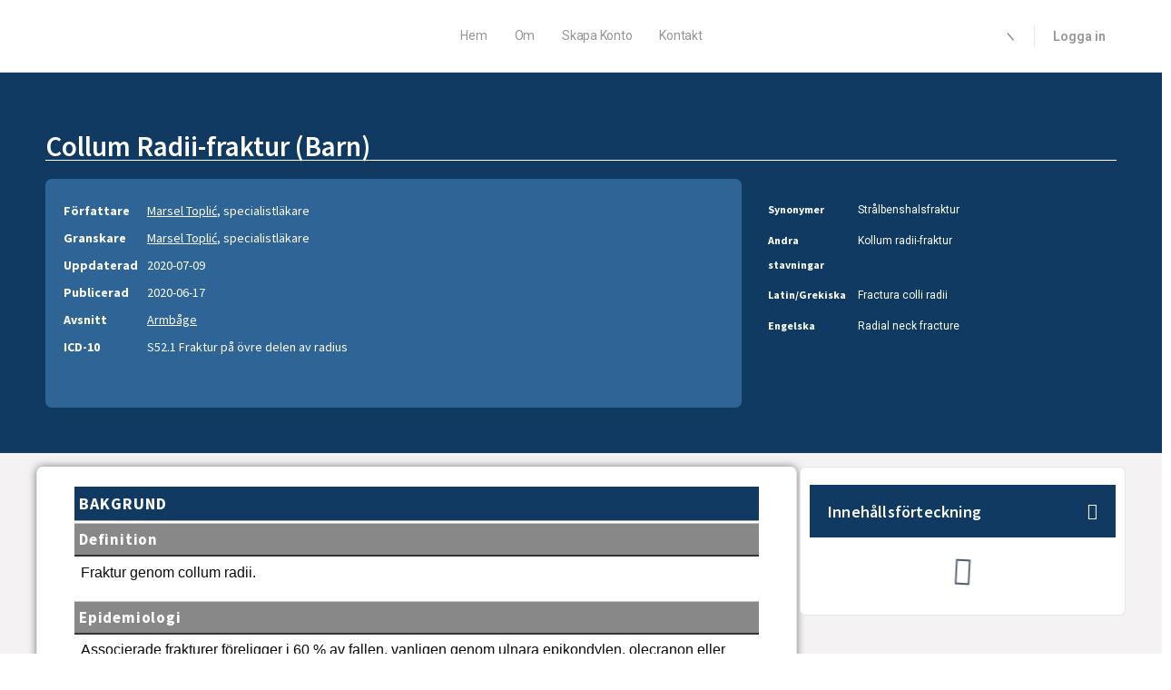

--- FILE ---
content_type: text/html; charset=UTF-8
request_url: https://referens.ortobas.se/collum-radii-fraktur-barn/
body_size: 26366
content:
<!doctype html>
<html lang="sv-SE">
	<head>
		<meta charset="UTF-8">
		<link rel="profile" href="http://gmpg.org/xfn/11">
		<title>Collum Radii-fraktur (Barn) &#8211; Ortobas</title>
<script type="text/html" id="tmpl-bb-link-preview">
<% if ( link_scrapping ) { %>
	<% if ( link_loading ) { %>
		<span class="bb-url-scrapper-loading bb-ajax-loader"><i class="bb-icon-l bb-icon-spinner animate-spin"></i>Loading preview...</span>
	<% } %>
	<% if ( link_success || link_error ) { %>
		<a title="Cancel Preview" href="#" id="bb-close-link-suggestion">Remove Preview</a>
		<div class="bb-link-preview-container">

			<% if ( link_images && link_images.length && link_success && ! link_error && '' !== link_image_index ) { %>
				<div id="bb-url-scrapper-img-holder">
					<div class="bb-link-preview-image">
						<div class="bb-link-preview-image-cover">
							<img src="<%= link_images[link_image_index] %>"/>
						</div>
						<div class="bb-link-preview-icons">
							<%
							if ( link_images.length > 1 ) { %>
								<a data-bp-tooltip-pos="up" data-bp-tooltip="Change image" href="#" class="icon-exchange toolbar-button bp-tooltip" id="icon-exchange"><i class="bb-icon-l bb-icon-exchange"></i></a>
							<% } %>
							<% if ( link_images.length ) { %>
								<a data-bp-tooltip-pos="up" data-bp-tooltip="Remove image" href="#" class="icon-image-slash toolbar-button bp-tooltip" id="bb-link-preview-remove-image"><i class="bb-icon-l bb-icon-image-slash"></i></a>
							<% } %>
							<a data-bp-tooltip-pos="up" data-bp-tooltip="Confirm" class="toolbar-button bp-tooltip" href="#" id="bb-link-preview-select-image">
								<i class="bb-icon-check bb-icon-l"></i>
							</a>
						</div>
					</div>
					<% if ( link_images.length > 1 ) { %>
						<div class="bb-url-thumb-nav">
							<button type="button" id="bb-url-prevPicButton"><span class="bb-icon-l bb-icon-angle-left"></span></button>
							<button type="button" id="bb-url-nextPicButton"><span class="bb-icon-l bb-icon-angle-right"></span></button>
							<div id="bb-url-scrapper-img-count">
								Image <%= link_image_index + 1 %>&nbsp;of&nbsp;<%= link_images.length %>
							</div>
						</div>
					<% } %>
				</div>
			<% } %>

			<% if ( link_success && ! link_error && link_url ) { %>
				<div class="bb-link-preview-info">
					<% var a = document.createElement('a');
						a.href = link_url;
						var hostname = a.hostname;
						var domainName = hostname.replace('www.', '' );
					%>

					<% if ( 'undefined' !== typeof link_title && link_title.trim() && link_description ) { %>
						<p class="bb-link-preview-link-name"><%= domainName %></p>
					<% } %>

					<% if ( link_success && ! link_error ) { %>
						<p class="bb-link-preview-title"><%= link_title %></p>
					<% } %>

					<% if ( link_success && ! link_error ) { %>
						<div class="bb-link-preview-excerpt"><p><%= link_description %></p></div>
					<% } %>
				</div>
			<% } %>
			<% if ( link_error && ! link_success ) { %>
				<div id="bb-url-error" class="bb-url-error"><%= link_error_msg %></div>
			<% } %>
		</div>
	<% } %>
<% } %>
</script>
<meta name='robots' content='max-image-preview:large' />
<link rel="alternate" type="application/rss+xml" title="Ortobas &raquo; Webbflöde" href="https://referens.ortobas.se/feed/" />
<link rel="alternate" type="application/rss+xml" title="Ortobas &raquo; Kommentarsflöde" href="https://referens.ortobas.se/comments/feed/" />
<link rel='stylesheet' id='mp-theme-css' href='https://referens.ortobas.se/wp-content/plugins/memberpress/css/ui/theme.css?ver=1.11.22' type='text/css' media='all' />
<link rel='stylesheet' id='dashicons-css' href='https://referens.ortobas.se/wp-includes/css/dashicons.min.css?ver=6.4.2' type='text/css' media='all' />
<link rel='stylesheet' id='mp-login-css-css' href='https://referens.ortobas.se/wp-content/plugins/memberpress/css/ui/login.css?ver=1.11.22' type='text/css' media='all' />
<link rel='stylesheet' id='bp-nouveau-icons-map-css' href='https://referens.ortobas.se/wp-content/plugins/buddyboss-platform/bp-templates/bp-nouveau/icons/css/icons-map.min.css?ver=2.5.00' type='text/css' media='screen' />
<link rel='stylesheet' id='bp-nouveau-bb-icons-css' href='https://referens.ortobas.se/wp-content/plugins/buddyboss-platform/bp-templates/bp-nouveau/icons/css/bb-icons.min.css?ver=1.0.5' type='text/css' media='screen' />
<link rel='stylesheet' id='bp-nouveau-css' href='https://referens.ortobas.se/wp-content/plugins/buddyboss-platform/bp-templates/bp-nouveau/css/buddypress.min.css?ver=2.5.00' type='text/css' media='screen' />
<style id='bp-nouveau-inline-css' type='text/css'>
.list-wrap .bs-group-cover a:before{ background:unset; }
</style>
<link rel='stylesheet' id='buddyboss_legacy-css' href='https://referens.ortobas.se/wp-content/themes/buddyboss-theme/inc/plugins/buddyboss-menu-icons/vendor/kucrut/icon-picker/css/types/buddyboss_legacy.css?ver=1.0' type='text/css' media='all' />
<link rel='stylesheet' id='elusive-css' href='https://referens.ortobas.se/wp-content/themes/buddyboss-theme/inc/plugins/buddyboss-menu-icons/vendor/kucrut/icon-picker/css/types/elusive.css?ver=2.0' type='text/css' media='all' />
<link rel='stylesheet' id='font-awesome-css' href='https://referens.ortobas.se/wp-content/themes/buddyboss-theme/inc/plugins/buddyboss-menu-icons/vendor/kucrut/icon-picker/css/types/font-awesome.css?ver=4.7.0' type='text/css' media='all' />
<link rel='stylesheet' id='foundation-icons-css' href='https://referens.ortobas.se/wp-content/themes/buddyboss-theme/inc/plugins/buddyboss-menu-icons/vendor/kucrut/icon-picker/css/types/foundation-icons.css?ver=3.0' type='text/css' media='all' />
<link rel='stylesheet' id='genericons-css' href='https://referens.ortobas.se/wp-content/themes/buddyboss-theme/inc/plugins/buddyboss-menu-icons/vendor/kucrut/icon-picker/css/types/genericons.css?ver=3.4' type='text/css' media='all' />
<link rel='stylesheet' id='bb_theme_block-buddypanel-style-css-css' href='https://referens.ortobas.se/wp-content/themes/buddyboss-theme/blocks/buddypanel/build/style-buddypanel.css?ver=a43481f57c3cc73f6cce06223a569c14' type='text/css' media='all' />
<style id='classic-theme-styles-inline-css' type='text/css'>
/*! This file is auto-generated */
.wp-block-button__link{color:#fff;background-color:#32373c;border-radius:9999px;box-shadow:none;text-decoration:none;padding:calc(.667em + 2px) calc(1.333em + 2px);font-size:1.125em}.wp-block-file__button{background:#32373c;color:#fff;text-decoration:none}
</style>
<style id='global-styles-inline-css' type='text/css'>
body{--wp--preset--color--black: #000000;--wp--preset--color--cyan-bluish-gray: #abb8c3;--wp--preset--color--white: #ffffff;--wp--preset--color--pale-pink: #f78da7;--wp--preset--color--vivid-red: #cf2e2e;--wp--preset--color--luminous-vivid-orange: #ff6900;--wp--preset--color--luminous-vivid-amber: #fcb900;--wp--preset--color--light-green-cyan: #7bdcb5;--wp--preset--color--vivid-green-cyan: #00d084;--wp--preset--color--pale-cyan-blue: #8ed1fc;--wp--preset--color--vivid-cyan-blue: #0693e3;--wp--preset--color--vivid-purple: #9b51e0;--wp--preset--gradient--vivid-cyan-blue-to-vivid-purple: linear-gradient(135deg,rgba(6,147,227,1) 0%,rgb(155,81,224) 100%);--wp--preset--gradient--light-green-cyan-to-vivid-green-cyan: linear-gradient(135deg,rgb(122,220,180) 0%,rgb(0,208,130) 100%);--wp--preset--gradient--luminous-vivid-amber-to-luminous-vivid-orange: linear-gradient(135deg,rgba(252,185,0,1) 0%,rgba(255,105,0,1) 100%);--wp--preset--gradient--luminous-vivid-orange-to-vivid-red: linear-gradient(135deg,rgba(255,105,0,1) 0%,rgb(207,46,46) 100%);--wp--preset--gradient--very-light-gray-to-cyan-bluish-gray: linear-gradient(135deg,rgb(238,238,238) 0%,rgb(169,184,195) 100%);--wp--preset--gradient--cool-to-warm-spectrum: linear-gradient(135deg,rgb(74,234,220) 0%,rgb(151,120,209) 20%,rgb(207,42,186) 40%,rgb(238,44,130) 60%,rgb(251,105,98) 80%,rgb(254,248,76) 100%);--wp--preset--gradient--blush-light-purple: linear-gradient(135deg,rgb(255,206,236) 0%,rgb(152,150,240) 100%);--wp--preset--gradient--blush-bordeaux: linear-gradient(135deg,rgb(254,205,165) 0%,rgb(254,45,45) 50%,rgb(107,0,62) 100%);--wp--preset--gradient--luminous-dusk: linear-gradient(135deg,rgb(255,203,112) 0%,rgb(199,81,192) 50%,rgb(65,88,208) 100%);--wp--preset--gradient--pale-ocean: linear-gradient(135deg,rgb(255,245,203) 0%,rgb(182,227,212) 50%,rgb(51,167,181) 100%);--wp--preset--gradient--electric-grass: linear-gradient(135deg,rgb(202,248,128) 0%,rgb(113,206,126) 100%);--wp--preset--gradient--midnight: linear-gradient(135deg,rgb(2,3,129) 0%,rgb(40,116,252) 100%);--wp--preset--font-size--small: 13px;--wp--preset--font-size--medium: 20px;--wp--preset--font-size--large: 36px;--wp--preset--font-size--x-large: 42px;--wp--preset--spacing--20: 0.44rem;--wp--preset--spacing--30: 0.67rem;--wp--preset--spacing--40: 1rem;--wp--preset--spacing--50: 1.5rem;--wp--preset--spacing--60: 2.25rem;--wp--preset--spacing--70: 3.38rem;--wp--preset--spacing--80: 5.06rem;--wp--preset--shadow--natural: 6px 6px 9px rgba(0, 0, 0, 0.2);--wp--preset--shadow--deep: 12px 12px 50px rgba(0, 0, 0, 0.4);--wp--preset--shadow--sharp: 6px 6px 0px rgba(0, 0, 0, 0.2);--wp--preset--shadow--outlined: 6px 6px 0px -3px rgba(255, 255, 255, 1), 6px 6px rgba(0, 0, 0, 1);--wp--preset--shadow--crisp: 6px 6px 0px rgba(0, 0, 0, 1);}:where(.is-layout-flex){gap: 0.5em;}:where(.is-layout-grid){gap: 0.5em;}body .is-layout-flow > .alignleft{float: left;margin-inline-start: 0;margin-inline-end: 2em;}body .is-layout-flow > .alignright{float: right;margin-inline-start: 2em;margin-inline-end: 0;}body .is-layout-flow > .aligncenter{margin-left: auto !important;margin-right: auto !important;}body .is-layout-constrained > .alignleft{float: left;margin-inline-start: 0;margin-inline-end: 2em;}body .is-layout-constrained > .alignright{float: right;margin-inline-start: 2em;margin-inline-end: 0;}body .is-layout-constrained > .aligncenter{margin-left: auto !important;margin-right: auto !important;}body .is-layout-constrained > :where(:not(.alignleft):not(.alignright):not(.alignfull)){max-width: var(--wp--style--global--content-size);margin-left: auto !important;margin-right: auto !important;}body .is-layout-constrained > .alignwide{max-width: var(--wp--style--global--wide-size);}body .is-layout-flex{display: flex;}body .is-layout-flex{flex-wrap: wrap;align-items: center;}body .is-layout-flex > *{margin: 0;}body .is-layout-grid{display: grid;}body .is-layout-grid > *{margin: 0;}:where(.wp-block-columns.is-layout-flex){gap: 2em;}:where(.wp-block-columns.is-layout-grid){gap: 2em;}:where(.wp-block-post-template.is-layout-flex){gap: 1.25em;}:where(.wp-block-post-template.is-layout-grid){gap: 1.25em;}.has-black-color{color: var(--wp--preset--color--black) !important;}.has-cyan-bluish-gray-color{color: var(--wp--preset--color--cyan-bluish-gray) !important;}.has-white-color{color: var(--wp--preset--color--white) !important;}.has-pale-pink-color{color: var(--wp--preset--color--pale-pink) !important;}.has-vivid-red-color{color: var(--wp--preset--color--vivid-red) !important;}.has-luminous-vivid-orange-color{color: var(--wp--preset--color--luminous-vivid-orange) !important;}.has-luminous-vivid-amber-color{color: var(--wp--preset--color--luminous-vivid-amber) !important;}.has-light-green-cyan-color{color: var(--wp--preset--color--light-green-cyan) !important;}.has-vivid-green-cyan-color{color: var(--wp--preset--color--vivid-green-cyan) !important;}.has-pale-cyan-blue-color{color: var(--wp--preset--color--pale-cyan-blue) !important;}.has-vivid-cyan-blue-color{color: var(--wp--preset--color--vivid-cyan-blue) !important;}.has-vivid-purple-color{color: var(--wp--preset--color--vivid-purple) !important;}.has-black-background-color{background-color: var(--wp--preset--color--black) !important;}.has-cyan-bluish-gray-background-color{background-color: var(--wp--preset--color--cyan-bluish-gray) !important;}.has-white-background-color{background-color: var(--wp--preset--color--white) !important;}.has-pale-pink-background-color{background-color: var(--wp--preset--color--pale-pink) !important;}.has-vivid-red-background-color{background-color: var(--wp--preset--color--vivid-red) !important;}.has-luminous-vivid-orange-background-color{background-color: var(--wp--preset--color--luminous-vivid-orange) !important;}.has-luminous-vivid-amber-background-color{background-color: var(--wp--preset--color--luminous-vivid-amber) !important;}.has-light-green-cyan-background-color{background-color: var(--wp--preset--color--light-green-cyan) !important;}.has-vivid-green-cyan-background-color{background-color: var(--wp--preset--color--vivid-green-cyan) !important;}.has-pale-cyan-blue-background-color{background-color: var(--wp--preset--color--pale-cyan-blue) !important;}.has-vivid-cyan-blue-background-color{background-color: var(--wp--preset--color--vivid-cyan-blue) !important;}.has-vivid-purple-background-color{background-color: var(--wp--preset--color--vivid-purple) !important;}.has-black-border-color{border-color: var(--wp--preset--color--black) !important;}.has-cyan-bluish-gray-border-color{border-color: var(--wp--preset--color--cyan-bluish-gray) !important;}.has-white-border-color{border-color: var(--wp--preset--color--white) !important;}.has-pale-pink-border-color{border-color: var(--wp--preset--color--pale-pink) !important;}.has-vivid-red-border-color{border-color: var(--wp--preset--color--vivid-red) !important;}.has-luminous-vivid-orange-border-color{border-color: var(--wp--preset--color--luminous-vivid-orange) !important;}.has-luminous-vivid-amber-border-color{border-color: var(--wp--preset--color--luminous-vivid-amber) !important;}.has-light-green-cyan-border-color{border-color: var(--wp--preset--color--light-green-cyan) !important;}.has-vivid-green-cyan-border-color{border-color: var(--wp--preset--color--vivid-green-cyan) !important;}.has-pale-cyan-blue-border-color{border-color: var(--wp--preset--color--pale-cyan-blue) !important;}.has-vivid-cyan-blue-border-color{border-color: var(--wp--preset--color--vivid-cyan-blue) !important;}.has-vivid-purple-border-color{border-color: var(--wp--preset--color--vivid-purple) !important;}.has-vivid-cyan-blue-to-vivid-purple-gradient-background{background: var(--wp--preset--gradient--vivid-cyan-blue-to-vivid-purple) !important;}.has-light-green-cyan-to-vivid-green-cyan-gradient-background{background: var(--wp--preset--gradient--light-green-cyan-to-vivid-green-cyan) !important;}.has-luminous-vivid-amber-to-luminous-vivid-orange-gradient-background{background: var(--wp--preset--gradient--luminous-vivid-amber-to-luminous-vivid-orange) !important;}.has-luminous-vivid-orange-to-vivid-red-gradient-background{background: var(--wp--preset--gradient--luminous-vivid-orange-to-vivid-red) !important;}.has-very-light-gray-to-cyan-bluish-gray-gradient-background{background: var(--wp--preset--gradient--very-light-gray-to-cyan-bluish-gray) !important;}.has-cool-to-warm-spectrum-gradient-background{background: var(--wp--preset--gradient--cool-to-warm-spectrum) !important;}.has-blush-light-purple-gradient-background{background: var(--wp--preset--gradient--blush-light-purple) !important;}.has-blush-bordeaux-gradient-background{background: var(--wp--preset--gradient--blush-bordeaux) !important;}.has-luminous-dusk-gradient-background{background: var(--wp--preset--gradient--luminous-dusk) !important;}.has-pale-ocean-gradient-background{background: var(--wp--preset--gradient--pale-ocean) !important;}.has-electric-grass-gradient-background{background: var(--wp--preset--gradient--electric-grass) !important;}.has-midnight-gradient-background{background: var(--wp--preset--gradient--midnight) !important;}.has-small-font-size{font-size: var(--wp--preset--font-size--small) !important;}.has-medium-font-size{font-size: var(--wp--preset--font-size--medium) !important;}.has-large-font-size{font-size: var(--wp--preset--font-size--large) !important;}.has-x-large-font-size{font-size: var(--wp--preset--font-size--x-large) !important;}
.wp-block-navigation a:where(:not(.wp-element-button)){color: inherit;}
:where(.wp-block-post-template.is-layout-flex){gap: 1.25em;}:where(.wp-block-post-template.is-layout-grid){gap: 1.25em;}
:where(.wp-block-columns.is-layout-flex){gap: 2em;}:where(.wp-block-columns.is-layout-grid){gap: 2em;}
.wp-block-pullquote{font-size: 1.5em;line-height: 1.6;}
</style>
<link rel='stylesheet' id='bb-pro-enqueue-scripts-css' href='https://referens.ortobas.se/wp-content/plugins/buddyboss-platform-pro/assets/css/index.min.css?ver=2.4.41' type='text/css' media='all' />
<link rel='stylesheet' id='bb-access-control-css' href='https://referens.ortobas.se/wp-content/plugins/buddyboss-platform-pro/includes/access-control/assets/css/bb-access-control.min.css?ver=2.4.41' type='text/css' media='all' />
<link rel='stylesheet' id='bb-tutorlms-admin-css' href='https://referens.ortobas.se/wp-content/plugins/buddyboss-platform-pro/includes/integrations/tutorlms/assets/css/bb-tutorlms-admin.min.css?ver=2.5.00' type='text/css' media='all' />
<link rel='stylesheet' id='bp-mentions-css-css' href='https://referens.ortobas.se/wp-content/plugins/buddyboss-platform/bp-core/css/mentions.min.css?ver=2.5.00' type='text/css' media='all' />
<link rel='stylesheet' id='if-menu-site-css-css' href='https://referens.ortobas.se/wp-content/plugins/if-menu/assets/if-menu-site.css?ver=6.4.2' type='text/css' media='all' />
<link rel='stylesheet' id='buddyboss-theme-fonts-css' href='https://referens.ortobas.se/wp-content/themes/buddyboss-theme/assets/fonts/fonts.css?ver=2.5.00' type='text/css' media='all' />
<link rel='stylesheet' id='elementor-icons-css' href='https://referens.ortobas.se/wp-content/plugins/elementor/assets/lib/eicons/css/elementor-icons.min.css?ver=5.25.0' type='text/css' media='all' />
<link rel='stylesheet' id='elementor-frontend-css' href='https://referens.ortobas.se/wp-content/plugins/elementor/assets/css/frontend.min.css?ver=3.18.3' type='text/css' media='all' />
<link rel='stylesheet' id='swiper-css' href='https://referens.ortobas.se/wp-content/plugins/elementor/assets/lib/swiper/css/swiper.min.css?ver=5.3.6' type='text/css' media='all' />
<link rel='stylesheet' id='elementor-post-28222-css' href='https://referens.ortobas.se/wp-content/uploads/sites/12/elementor/css/post-28222.css?ver=1704214064' type='text/css' media='all' />
<link rel='stylesheet' id='elementor-pro-css' href='https://referens.ortobas.se/wp-content/plugins/elementor-pro/assets/css/frontend.min.css?ver=3.16.2' type='text/css' media='all' />
<link rel='stylesheet' id='elementor-global-css' href='https://referens.ortobas.se/wp-content/uploads/sites/12/elementor/css/global.css?ver=1704214062' type='text/css' media='all' />
<link rel='stylesheet' id='elementor-post-8586-css' href='https://referens.ortobas.se/wp-content/uploads/sites/12/elementor/css/post-8586.css?ver=1704214081' type='text/css' media='all' />
<link rel='stylesheet' id='new-royalslider-core-css-css' href='https://referens.ortobas.se/wp-content/plugins/new-royalslider/lib/royalslider/royalslider.css?ver=3.4.1' type='text/css' media='all' />
<link rel='stylesheet' id='rsDefaultInv-css-css' href='https://referens.ortobas.se/wp-content/plugins/new-royalslider/lib/royalslider/skins/default-inverted/rs-default-inverted.css?ver=3.4.1' type='text/css' media='all' />
<link rel='stylesheet' id='visible_nearby_zoom-css-css' href='https://referens.ortobas.se/wp-content/plugins/new-royalslider/lib/royalslider/templates-css/rs-visible-nearby-zoom.css?ver=3.4.1' type='text/css' media='all' />
<link rel='stylesheet' id='all-in-one-video-gallery-public-css' href='https://referens.ortobas.se/wp-content/plugins/all-in-one-video-gallery/public/assets/css/public.min.css?ver=3.5.2' type='text/css' media='all' />
<link rel='stylesheet' id='bp-zoom-css' href='https://referens.ortobas.se/wp-content/plugins/buddyboss-platform-pro/includes/integrations/zoom/assets/css/bp-zoom.min.css?ver=2.4.41' type='text/css' media='all' />
<link rel='stylesheet' id='buddyboss-theme-magnific-popup-css-css' href='https://referens.ortobas.se/wp-content/themes/buddyboss-theme/assets/css/vendors/magnific-popup.min.css?ver=2.5.00' type='text/css' media='all' />
<link rel='stylesheet' id='buddyboss-theme-select2-css-css' href='https://referens.ortobas.se/wp-content/themes/buddyboss-theme/assets/css/vendors/select2.min.css?ver=2.5.00' type='text/css' media='all' />
<link rel='stylesheet' id='buddyboss-theme-css-css' href='https://referens.ortobas.se/wp-content/themes/buddyboss-theme/assets/css/theme.css?ver=2.5.00' type='text/css' media='all' />
<link rel='stylesheet' id='buddyboss-theme-template-css' href='https://referens.ortobas.se/wp-content/themes/buddyboss-theme/assets/css/template-v2.css?ver=2.5.00' type='text/css' media='all' />
<link rel='stylesheet' id='buddyboss-theme-buddypress-css' href='https://referens.ortobas.se/wp-content/themes/buddyboss-theme/assets/css/buddypress.css?ver=2.5.00' type='text/css' media='all' />
<link rel='stylesheet' id='buddyboss-theme-forums-css' href='https://referens.ortobas.se/wp-content/themes/buddyboss-theme/assets/css/bbpress.css?ver=2.5.00' type='text/css' media='all' />
<link rel='stylesheet' id='buddyboss-theme-elementor-css' href='https://referens.ortobas.se/wp-content/themes/buddyboss-theme/assets/css/elementor.css?ver=2.5.00' type='text/css' media='all' />
<link rel='stylesheet' id='buddyboss-theme-memberpress-css' href='https://referens.ortobas.se/wp-content/themes/buddyboss-theme/assets/css/memberpress.css?ver=2.5.00' type='text/css' media='all' />
<link rel='stylesheet' id='disabled-source-and-content-protection-css-css' href='https://referens.ortobas.se/wp-content/plugins/disabled-source-disabled-right-click-and-content-protection/includes/assets/css/style.css?ver=1.0.0' type='text/css' media='all' />
<link rel='stylesheet' id='buddyboss-child-css-css' href='https://referens.ortobas.se/wp-content/themes/buddyboss-theme-child/style.css?ver=6.4.2' type='text/css' media='all' />
<link rel='stylesheet' id='google-fonts-1-css' href='https://fonts.googleapis.com/css?family=Roboto%3A100%2C100italic%2C200%2C200italic%2C300%2C300italic%2C400%2C400italic%2C500%2C500italic%2C600%2C600italic%2C700%2C700italic%2C800%2C800italic%2C900%2C900italic%7CRoboto+Slab%3A100%2C100italic%2C200%2C200italic%2C300%2C300italic%2C400%2C400italic%2C500%2C500italic%2C600%2C600italic%2C700%2C700italic%2C800%2C800italic%2C900%2C900italic%7CSource+Sans+Pro%3A100%2C100italic%2C200%2C200italic%2C300%2C300italic%2C400%2C400italic%2C500%2C500italic%2C600%2C600italic%2C700%2C700italic%2C800%2C800italic%2C900%2C900italic&#038;display=auto&#038;ver=6.4.2' type='text/css' media='all' />
<link rel='stylesheet' id='elementor-icons-shared-0-css' href='https://referens.ortobas.se/wp-content/plugins/elementor/assets/lib/font-awesome/css/fontawesome.min.css?ver=5.15.3' type='text/css' media='all' />
<link rel='stylesheet' id='elementor-icons-fa-solid-css' href='https://referens.ortobas.se/wp-content/plugins/elementor/assets/lib/font-awesome/css/solid.min.css?ver=5.15.3' type='text/css' media='all' />
<link rel='stylesheet' id='jquery.lightbox.min.css-css' href='https://referens.ortobas.se/wp-content/plugins/wp-jquery-lightbox/styles/lightbox.min.css?ver=1.4.8.2' type='text/css' media='all' />
<link rel="preconnect" href="https://fonts.gstatic.com/" crossorigin><script type="text/javascript" src="https://referens.ortobas.se/wp-includes/js/jquery/jquery.min.js?ver=3.7.1" id="jquery-core-js"></script>
<script type="text/javascript" src="https://referens.ortobas.se/wp-includes/js/jquery/jquery-migrate.min.js?ver=3.4.1" id="jquery-migrate-js"></script>
<script type="text/javascript" src="https://referens.ortobas.se/wp-includes/js/underscore.min.js?ver=1.13.4" id="underscore-js"></script>
<script type="text/javascript" src="https://referens.ortobas.se/wp-includes/js/dist/vendor/wp-polyfill-inert.min.js?ver=3.1.2" id="wp-polyfill-inert-js"></script>
<script type="text/javascript" src="https://referens.ortobas.se/wp-includes/js/dist/vendor/regenerator-runtime.min.js?ver=0.14.0" id="regenerator-runtime-js"></script>
<script type="text/javascript" src="https://referens.ortobas.se/wp-includes/js/dist/vendor/wp-polyfill.min.js?ver=3.15.0" id="wp-polyfill-js"></script>
<script type="text/javascript" src="https://referens.ortobas.se/wp-includes/js/dist/hooks.min.js?ver=c6aec9a8d4e5a5d543a1" id="wp-hooks-js"></script>
<script type="text/javascript" src="https://referens.ortobas.se/wp-includes/js/dist/i18n.min.js?ver=7701b0c3857f914212ef" id="wp-i18n-js"></script>
<script type="text/javascript" id="wp-i18n-js-after">
/* <![CDATA[ */
wp.i18n.setLocaleData( { 'text direction\u0004ltr': [ 'ltr' ] } );
/* ]]> */
</script>
<script type="text/javascript" src="https://referens.ortobas.se/wp-content/plugins/memberpress/js/login.js?ver=1.11.22" id="mepr-login-js-js"></script>
<script type="text/javascript" src="https://referens.ortobas.se/wp-content/plugins/svg-support/vendor/DOMPurify/DOMPurify.min.js?ver=1.0.1" id="bodhi-dompurify-library-js"></script>
<script type="text/javascript" id="bb-twemoji-js-extra">
/* <![CDATA[ */
var bbemojiSettings = {"baseUrl":"https:\/\/s.w.org\/images\/core\/emoji\/14.0.0\/72x72\/","ext":".png","svgUrl":"https:\/\/s.w.org\/images\/core\/emoji\/14.0.0\/svg\/","svgExt":".svg"};
/* ]]> */
</script>
<script type="text/javascript" src="https://referens.ortobas.se/wp-includes/js/twemoji.min.js?ver=2.5.00" id="bb-twemoji-js"></script>
<script type="text/javascript" src="https://referens.ortobas.se/wp-content/plugins/buddyboss-platform/bp-core/js/bb-emoji-loader.min.js?ver=2.5.00" id="bb-emoji-loader-js"></script>
<script type="text/javascript" id="bb-tutorlms-admin-js-extra">
/* <![CDATA[ */
var bbTutorLMSVars = {"ajax_url":"https:\/\/referens.ortobas.se\/wp-admin\/admin-ajax.php","select_course_placeholder":"Start typing a course name to associate with this group."};
/* ]]> */
</script>
<script type="text/javascript" src="https://referens.ortobas.se/wp-content/plugins/buddyboss-platform-pro/includes/integrations/tutorlms/assets/js/bb-tutorlms-admin.min.js?ver=2.5.00" id="bb-tutorlms-admin-js"></script>
<script type="text/javascript" src="https://referens.ortobas.se/wp-content/plugins/buddyboss-platform/bp-core/js/widget-members.min.js?ver=2.5.00" id="bp-widget-members-js"></script>
<script type="text/javascript" src="https://referens.ortobas.se/wp-content/plugins/buddyboss-platform/bp-core/js/jquery-query.min.js?ver=2.5.00" id="bp-jquery-query-js"></script>
<script type="text/javascript" src="https://referens.ortobas.se/wp-content/plugins/buddyboss-platform/bp-core/js/vendor/jquery-cookie.min.js?ver=2.5.00" id="bp-jquery-cookie-js"></script>
<script type="text/javascript" src="https://referens.ortobas.se/wp-content/plugins/buddyboss-platform/bp-core/js/vendor/jquery-scroll-to.min.js?ver=2.5.00" id="bp-jquery-scroll-to-js"></script>
<script type="text/javascript" src="https://referens.ortobas.se/wp-content/plugins/svg-support/js/min/svgs-inline-min.js?ver=1.0.1" id="bodhi_svg_inline-js"></script>
<script type="text/javascript" id="bodhi_svg_inline-js-after">
/* <![CDATA[ */
cssTarget="img.style-svg";ForceInlineSVGActive="false";frontSanitizationEnabled="on";
/* ]]> */
</script>
<script type="text/javascript" id="all-in-one-video-gallery-public-js-extra">
/* <![CDATA[ */
var aiovg_public = {"ajax_url":"https:\/\/referens.ortobas.se\/wp-admin\/admin-ajax.php","ajax_nonce":"d32463bd9b","scroll_to_top_offset":"20","i18n":{"no_tags_found":"No tags found."}};
/* ]]> */
</script>
<script type="text/javascript" src="https://referens.ortobas.se/wp-content/plugins/all-in-one-video-gallery/public/assets/js/public.min.js?ver=3.5.2" id="all-in-one-video-gallery-public-js"></script>
<script type="text/javascript" src="https://referens.ortobas.se/wp-content/themes/buddyboss-theme-child/assets/js/custom.js?ver=6.4.2" id="buddyboss-child-js-js"></script>
<link rel="https://api.w.org/" href="https://referens.ortobas.se/wp-json/" /><link rel="alternate" type="application/json" href="https://referens.ortobas.se/wp-json/wp/v2/posts/31206" /><link rel="EditURI" type="application/rsd+xml" title="RSD" href="https://referens.ortobas.se/xmlrpc.php?rsd" />
<meta name="generator" content="WordPress 6.4.2" />
<link rel="canonical" href="https://referens.ortobas.se/collum-radii-fraktur-barn/" />
<link rel='shortlink' href='https://referens.ortobas.se/?p=31206' />
<link rel="alternate" type="application/json+oembed" href="https://referens.ortobas.se/wp-json/oembed/1.0/embed?url=https%3A%2F%2Freferens.ortobas.se%2Fcollum-radii-fraktur-barn%2F" />
<link rel="alternate" type="text/xml+oembed" href="https://referens.ortobas.se/wp-json/oembed/1.0/embed?url=https%3A%2F%2Freferens.ortobas.se%2Fcollum-radii-fraktur-barn%2F&#038;format=xml" />

	<script>var ajaxurl = 'https://referens.ortobas.se/wp-admin/admin-ajax.php';</script>

			<script type="text/javascript">
			//<![CDATA[
			var show_msg = '0';
			if (show_msg !== '0') {
				var options = {view_src: "View Source is disabled!", inspect_elem: "Inspect Element is disabled!", right_click: "Right click is disabled!", copy_cut_paste_content: "Cut/Copy/Paste is disabled!", image_drop: "Image Drag-n-Drop is disabled!" }
			} else {
				var options = '';
			}

         	function nocontextmenu(e) { return false; }
         	document.oncontextmenu = nocontextmenu;
         	document.ondragstart = function() { return false;}

			document.onmousedown = function (event) {
				event = (event || window.event);
				if (event.keyCode === 123) {
					if (show_msg !== '0') {show_toast('inspect_elem');}
					return false;
				}
			}
			document.onkeydown = function (event) {
				event = (event || window.event);
				//alert(event.keyCode);   return false;
				if (event.keyCode === 123 ||
						event.ctrlKey && event.shiftKey && event.keyCode === 73 ||
						event.ctrlKey && event.shiftKey && event.keyCode === 75) {
					if (show_msg !== '0') {show_toast('inspect_elem');}
					return false;
				}
				if (event.ctrlKey && event.keyCode === 85) {
					if (show_msg !== '0') {show_toast('view_src');}
					return false;
				}
			}
			function addMultiEventListener(element, eventNames, listener) {
				var events = eventNames.split(' ');
				for (var i = 0, iLen = events.length; i < iLen; i++) {
					element.addEventListener(events[i], function (e) {
						e.preventDefault();
						if (show_msg !== '0') {
							show_toast(listener);
						}
					});
				}
			}
			addMultiEventListener(document, 'contextmenu', 'right_click');
			addMultiEventListener(document, 'cut copy paste print', 'copy_cut_paste_content');
			addMultiEventListener(document, 'drag drop', 'image_drop');
			function show_toast(text) {
				var x = document.getElementById("amm_drcfw_toast_msg");
				x.innerHTML = eval('options.' + text);
				x.className = "show";
				setTimeout(function () {
					x.className = x.className.replace("show", "")
				}, 3000);
			}
		//]]>
		</script>
		<style type="text/css">body * :not(input):not(textarea){user-select:none !important; -webkit-touch-callout: none !important;  -webkit-user-select: none !important; -moz-user-select:none !important; -khtml-user-select:none !important; -ms-user-select: none !important;}#amm_drcfw_toast_msg{visibility:hidden;min-width:250px;margin-left:-125px;background-color:#333;color:#fff;text-align:center;border-radius:2px;padding:16px;position:fixed;z-index:999;left:50%;bottom:30px;font-size:17px}#amm_drcfw_toast_msg.show{visibility:visible;-webkit-animation:fadein .5s,fadeout .5s 2.5s;animation:fadein .5s,fadeout .5s 2.5s}@-webkit-keyframes fadein{from{bottom:0;opacity:0}to{bottom:30px;opacity:1}}@keyframes fadein{from{bottom:0;opacity:0}to{bottom:30px;opacity:1}}@-webkit-keyframes fadeout{from{bottom:30px;opacity:1}to{bottom:0;opacity:0}}@keyframes fadeout{from{bottom:30px;opacity:1}to{bottom:0;opacity:0}}</style>
		<style>
		.notifyjs-bootstrap-base {
			background-color: #F2DEDE !important;
			border-color: #F2DEDE!important;
			color: #B94A48!important;
		}
		</style><meta name="framework" content="Redux 4.3.1" /><meta name="viewport" content="width=device-width, initial-scale=1.0, maximum-scale=1.0, user-scalable=0" /><meta name="generator" content="Elementor 3.18.3; features: e_dom_optimization, e_optimized_assets_loading, additional_custom_breakpoints, block_editor_assets_optimize, e_image_loading_optimization; settings: css_print_method-external, google_font-enabled, font_display-auto">
<link rel="icon" href="https://referens.ortobas.se/wp-content/uploads/sites/12/cropped-android-chrome-512x512-1-32x32.png" sizes="32x32" />
<link rel="icon" href="https://referens.ortobas.se/wp-content/uploads/sites/12/cropped-android-chrome-512x512-1-192x192.png" sizes="192x192" />
<link rel="apple-touch-icon" href="https://referens.ortobas.se/wp-content/uploads/sites/12/cropped-android-chrome-512x512-1-180x180.png" />
<meta name="msapplication-TileImage" content="https://referens.ortobas.se/wp-content/uploads/sites/12/cropped-android-chrome-512x512-1-270x270.png" />
<style id="buddyboss_theme-style">:root{--bb-primary-color:#103A61;--bb-primary-color-rgb:16, 58, 97;--bb-body-background-color:#FAFBFD;--bb-body-background-color-rgb:250, 251, 253;--bb-content-background-color:#FFFFFF;--bb-content-alternate-background-color:#FBFBFC;--bb-content-border-color:#E7E9EC;--bb-content-border-color-rgb:231, 233, 236;--bb-cover-image-background-color:#607387;--bb-headings-color:#122B46;--bb-headings-color-rgb:18, 43, 70;--bb-body-text-color:#4D5C6D;--bb-body-text-color-rgb:77, 92, 109;--bb-alternate-text-color:#A3A5A9;--bb-alternate-text-color-rgb:163, 165, 169;--bb-primary-button-background-regular:#103A61;--bb-primary-button-background-hover:#333333;--bb-primary-button-border-regular:#103A61;--bb-primary-button-border-hover:#333333;--bb-primary-button-text-regular:#FFFFFF;--bb-primary-button-text-regular-rgb:255, 255, 255;--bb-primary-button-text-hover:#FFFFFF;--bb-primary-button-text-hover-rgb:255, 255, 255;--bb-secondary-button-background-regular:#F2F4F5;--bb-secondary-button-background-hover:#015887;--bb-secondary-button-border-regular:#F2F4F5;--bb-secondary-button-border-hover:#005F84;--bb-secondary-button-text-regular:#1E2132;--bb-secondary-button-text-hover:#FFFFFF;--bb-header-background:#FFFFFF;--bb-header-alternate-background:#F2F4F5;--bb-header-links:#939597;--bb-header-links-hover:#103A61;--bb-header-mobile-logo-size:px;--bb-header-height:80px;--bb-sidenav-background:#FFFFFF;--bb-sidenav-text-regular:#939597;--bb-sidenav-text-hover:#939597;--bb-sidenav-text-active:#FFFFFF;--bb-sidenav-menu-background-color-regular:#FFFFFF;--bb-sidenav-menu-background-color-hover:#F2F4F5;--bb-sidenav-menu-background-color-active:#103A61;--bb-sidenav-count-text-color-regular:#939597;--bb-sidenav-count-text-color-hover:#FFFFFF;--bb-sidenav-count-text-color-active:#326E85;--bb-sidenav-count-background-color-regular:#F2F4F5;--bb-sidenav-count-background-color-hover:#407184;--bb-sidenav-count-background-color-active:#FFFFFF;--bb-footer-background:#FFFFFF;--bb-footer-widget-background:#FFFFFF;--bb-footer-text-color:#5A5A5A;--bb-footer-menu-link-color-regular:#5A5A5A;--bb-footer-menu-link-color-hover:#6D93A8;--bb-footer-menu-link-color-active:#1E2132;--bb-admin-screen-bgr-color:#FAFBFD;--bb-admin-screen-txt-color:#122B46;--bb-login-register-link-color-regular:#5A5A5A;--bb-login-register-link-color-hover:#6D93A8;--bb-login-register-button-background-color-regular:#385DFF;--bb-login-register-button-background-color-hover:#6D93A8;--bb-login-register-button-border-color-regular:#385DFF;--bb-login-register-button-border-color-hover:#6D93A8;--bb-login-register-button-text-color-regular:#FFFFFF;--bb-login-register-button-text-color-hover:#FFFFFF;--bb-label-background-color:#D7DFFF;--bb-label-text-color:#326E85;--bb-tooltip-background:#122B46;--bb-tooltip-background-rgb:18, 43, 70;--bb-tooltip-color:#FFFFFF;--bb-default-notice-color:#007CFF;--bb-default-notice-color-rgb:0, 124, 255;--bb-success-color:#1CD991;--bb-success-color-rgb:28, 217, 145;--bb-warning-color:#F7BA45;--bb-warning-color-rgb:247, 186, 69;--bb-danger-color:#EF3E46;--bb-danger-color-rgb:239, 62, 70;--bb-login-custom-heading-color:#FFFFFF;--bb-button-radius:6px;--bb-block-radius:10px;--bb-option-radius:5px;--bb-block-radius-inner:6px;--bb-input-radius:6px;--bb-label-type-radius:6px;--bb-checkbox-radius:5.4px;--bb-primary-button-focus-shadow:0px 0px 1px 2px rgba(0, 0, 0, 0.05), inset 0px 0px 0px 2px rgba(0, 0, 0, 0.08);--bb-secondary-button-focus-shadow:0px 0px 1px 2px rgba(0, 0, 0, 0.05), inset 0px 0px 0px 2px rgba(0, 0, 0, 0.08);--bb-outline-button-focus-shadow:0px 0px 1px 2px rgba(0, 0, 0, 0.05), inset 0px 0px 0px 2px rgba(0, 0, 0, 0.08);--bb-input-focus-shadow:0px 0px 0px 2px rgba(var(--bb-primary-color-rgb), 0.1);--bb-input-focus-border-color:var(--bb-primary-color);--bb-widget-title-text-transform:none;}.bb-style-primary-bgr-color {background-color:#103A61;}.bb-style-border-radius {border-radius:6px;}#site-logo .site-title img {max-height:inherit;}.site-header-container .site-branding {min-width:140px;}#site-logo .site-title .bb-logo img,#site-logo .site-title img.bb-logo,.buddypanel .site-title img {width:140px;}.site-header-container #site-logo .bb-logo.bb-logo-dark,.llms-sidebar.bb-dark-theme .site-header-container #site-logo .bb-logo,.site-header-container .ld-focus-custom-logo .bb-logo.bb-logo-dark,.bb-custom-ld-focus-mode-enabled:not(.bb-custom-ld-logo-enabled) .site-header-container .ld-focus-custom-logo .bb-logo.bb-logo-dark,.bb-dark-theme.bb-custom-ld-focus-mode-enabled:not(.bb-custom-ld-logo-enabled) .site-header-container .ld-focus-custom-logo img,.bb-sfwd-aside.bb-dark-theme:not(.bb-custom-ld-logo-enabled) .site-header-container #site-logo .bb-logo,.buddypanel .site-branding div img.bb-logo.bb-logo-dark,.bb-sfwd-aside.bb-dark-theme .buddypanel .site-branding div img.bb-logo,.buddypanel .site-branding h1 img.bb-logo.bb-logo-dark,.bb-sfwd-aside.bb-dark-theme .buddypanel .site-branding h1 img.bb-logo{display:none;}.llms-sidebar.bb-dark-theme .site-header-container #site-logo .bb-logo.bb-logo-dark,.bb-dark-theme.bb-custom-ld-focus-mode-enabled:not(.bb-custom-ld-logo-enabled) .site-header-container .ld-focus-custom-logo .bb-logo.bb-logo-dark,.bb-sfwd-aside.bb-dark-theme .site-header-container #site-logo .bb-logo.bb-logo-dark,.buddypanel .site-branding div img.bb-logo,.bb-sfwd-aside.bb-dark-theme .buddypanel .site-branding div img.bb-logo.bb-logo-dark,.buddypanel .site-branding h1 img.bb-logo,.bb-sfwd-aside.bb-dark-theme .buddypanel .site-branding h1 img.bb-logo.bb-logo-dark{display:inline;}#site-logo .site-title img {max-height:inherit;}.llms-sidebar.bb-dark-theme .site-header-container .site-branding,.bb-sfwd-aside.bb-dark-theme .site-header-container .site-branding {min-width:px;}.llms-sidebar.bb-dark-theme #site-logo .site-title .bb-logo.bb-logo-dark img,.bb-sfwd-aside.bb-dark-theme #site-logo .site-title .bb-logo.bb-logo-dark img,.llms-sidebar.bb-dark-theme #site-logo .site-title img.bb-logo.bb-logo-dark,.bb-sfwd-aside.bb-dark-theme #site-logo .site-title img.bb-logo.bb-logo-dark,.bb-custom-ld-focus-mode-enabled .site-header-container .ld-focus-custom-logo .bb-logo.bb-logo-dark,.bb-sfwd-aside.bb-dark-theme .buddypanel .site-branding div img.bb-logo.bb-logo-dark {width:px;}.footer-logo img {max-width:133px;}.site-header-container #site-logo .bb-logo img,.site-header-container #site-logo .site-title img.bb-logo,.site-title img.bb-mobile-logo {max-height:80px}.site-header .site-header-container,.header-search-wrap,.header-search-wrap input.search-field,.header-search-wrap form.search-form {height:80px;}.sticky-header .bp-feedback.bp-sitewide-notice {top:80px;}@media screen and (max-width:767px) {.bb-mobile-header {height:80px;}#learndash-content .lms-topic-sidebar-wrapper .lms-topic-sidebar-data {height:calc(90vh - 80px);}}[data-balloon]:after,[data-bp-tooltip]:after {background-color:rgba( 18,43,70,1 );box-shadow:none;}[data-balloon]:before,[data-bp-tooltip]:before {background:no-repeat url("data:image/svg+xml;charset=utf-8,%3Csvg%20xmlns%3D%22http://www.w3.org/2000/svg%22%20width%3D%2236px%22%20height%3D%2212px%22%3E%3Cpath%20fill%3D%22rgba( 18,43,70,1 )%22%20transform%3D%22rotate(0)%22%20d%3D%22M2.658,0.000%20C-13.615,0.000%2050.938,0.000%2034.662,0.000%20C28.662,0.000%2023.035,12.002%2018.660,12.002%20C14.285,12.002%208.594,0.000%202.658,0.000%20Z%22/%3E%3C/svg%3E");background-size:100% auto;}[data-bp-tooltip][data-bp-tooltip-pos="right"]:before,[data-balloon][data-balloon-pos='right']:before {background:no-repeat url("data:image/svg+xml;charset=utf-8,%3Csvg%20xmlns%3D%22http://www.w3.org/2000/svg%22%20width%3D%2212px%22%20height%3D%2236px%22%3E%3Cpath%20fill%3D%22rgba( 18,43,70,1 )%22%20transform%3D%22rotate(90 6 6)%22%20d%3D%22M2.658,0.000%20C-13.615,0.000%2050.938,0.000%2034.662,0.000%20C28.662,0.000%2023.035,12.002%2018.660,12.002%20C14.285,12.002%208.594,0.000%202.658,0.000%20Z%22/%3E%3C/svg%3E");background-size:100% auto;}[data-bp-tooltip][data-bp-tooltip-pos="left"]:before,[data-balloon][data-balloon-pos='left']:before {background:no-repeat url("data:image/svg+xml;charset=utf-8,%3Csvg%20xmlns%3D%22http://www.w3.org/2000/svg%22%20width%3D%2212px%22%20height%3D%2236px%22%3E%3Cpath%20fill%3D%22rgba( 18,43,70,1 )%22%20transform%3D%22rotate(-90 18 18)%22%20d%3D%22M2.658,0.000%20C-13.615,0.000%2050.938,0.000%2034.662,0.000%20C28.662,0.000%2023.035,12.002%2018.660,12.002%20C14.285,12.002%208.594,0.000%202.658,0.000%20Z%22/%3E%3C/svg%3E");background-size:100% auto;}[data-bp-tooltip][data-bp-tooltip-pos="down-left"]:before,[data-bp-tooltip][data-bp-tooltip-pos="down"]:before,[data-balloon][data-balloon-pos='down']:before {background:no-repeat url("data:image/svg+xml;charset=utf-8,%3Csvg%20xmlns%3D%22http://www.w3.org/2000/svg%22%20width%3D%2236px%22%20height%3D%2212px%22%3E%3Cpath%20fill%3D%22rgba( 18,43,70,1 )%22%20transform%3D%22rotate(180 18 6)%22%20d%3D%22M2.658,0.000%20C-13.615,0.000%2050.938,0.000%2034.662,0.000%20C28.662,0.000%2023.035,12.002%2018.660,12.002%20C14.285,12.002%208.594,0.000%202.658,0.000%20Z%22/%3E%3C/svg%3E");background-size:100% auto;}</style>
            <style id="buddyboss_theme-bp-style">
                #buddypress #header-cover-image.has-default,#buddypress #header-cover-image.has-default .guillotine-window img,.bs-group-cover.has-default a {background-color:#607387;}body.buddypress.register.login-split-page .login-split .split-overlay,body.buddypress.activation.login-split-page .login-split .split-overlay {opacity:0.3;}body.buddypress.register .register-section-logo img,body.buddypress.activation .activate-section-logo img {width:140px;}
            </style>
            
            <style id="buddyboss_theme-forums-style">
                .bbpress .widget_display_forums > ul.bb-sidebar-forums > li a:before {border-color:#bf739a;}.bbpress .widget_display_forums > ul.bb-sidebar-forums > li a:before {background-color:rgba( 191,115,154,0.5 );}
            </style>
            
		<style id="buddyboss_theme-custom-style">

		a.bb-close-panel i {top:21px;}
		</style>
				<style type="text/css" id="wp-custom-css">
			
		</style>
		<style>body #buddypress p.warning {
background-color: #3d5770;
}

.city {
visibility: hidden;
  float: right;
}



.mepr-tooltip-trigger {
   background-image: url( '/wp-content/uploads/sites/12/kugghjul.svg' );
  padding: 15px;
background-size: cover;
  

  cursor:pointer;
}



/* Ortoboksidans CSS */


.elementor-element.elementor-element-a92f402  .elementor-post__title   a {

    padding-left: 15px;

  width: 100%;
  background: #fff;

box-sizing: border-box;
display: flex;
width: 100%;
  cursor:pointer;
}


.elementor-element.elementor-element-a92f402  .elementor-post__title a:hover {

  background: #164e83;
  color: #fff;

}



.elementor-element.elementor-element-e4234af   .elementor-post__title   a {

    padding-left: 15px;

  width: 100%;
  background: #fff;

box-sizing: border-box;
display: flex;
width: 100%;
  cursor:pointer;
}


.elementor-element.elementor-element-e4234af   .elementor-post__title a:hover {

  background: #164e83;
  color: #fff;

}








.elementor-element.elementor-element-9646137  .elementor-post__title   a {

    padding-left: 15px;

  width: 100%;
  background: #fff;

box-sizing: border-box;
display: flex;
width: 100%;
  cursor:pointer;
}


.elementor-element.elementor-element-9646137  .elementor-post__title a:hover {

  background: #164e83;
  color: #fff;

}








/* Ortoboksidans css */

.elementor-element.elementor-element-7de964a  ul li {
  
  padding-top: 5px;
    padding-bottom: 5px;
    padding-left: 20px;
  width: 100%;
  background: #fff;
  box-shadow: 0 5px 25px rgba(0, 0, 0, 0.1);
  transition: transform 0.5s;
  cursor:pointer;
}

.elementor-element.elementor-element-7de964a  ul li:hover {
  transform: scale(1.1);
  z-index: 5;
  background: #103a61;
  box-shadow: 0 5px 25px rgba(0, 0, 0, 0.2);
  color: #fff;
  opacity: 1;
}				


body.ld-in-focus-mode.admin-bar {
   padding-top: 0;
}	


.post h2  {

background-color:  #103A61; 
text-transform: uppercase;


color: #fff;



font-size: 18px;

font-family: 'Source Sans Pro',sans-serif;

letter-spacing: 1px;



font-weight: bold;





line-height: 150%;



margin-top: 1%;



vertical-align: middle;

 position: relative;



padding: 5px 5px 5px 5px;



margin: 0.5% -7px 0.3% -7px;



border-bottom: 1px solid #aaaaaa;

} 


.underrub3 {
    
	display: flex;
  align-items: center;
  color: #333;
font-family: 'Source Sans Pro',sans-serif;
    font-weight: 600;

  font-size: 16px!important;
    letter-spacing: 0.01em;

}

.underrub3:after, .underrub3:before {
  width: 100%;

	flex:1;
    height: 2px;
    content: '';
    background-color: #5a7a8f;
}
  .underrub3:before {
    margin-right:10px;
  }
  .underrub3:after {
    margin-left:10px;
  }






.underrub {
 border-bottom: 2px solid #888888;
	  border-top: 1px solid #c3c3c3;
	 letter-spacing: 0.5px;
line-height: 120%;

font-weight: bold;
	  background:rgba(51, 51, 51, 0.2);
	   
font-size: 15px;
font-family: 'Source Sans Pro',sans-serif;

padding: 3px 5px 3px ;
margin: 0% -7px 0.0% -7px;
	 
	 overflow:auto;
	 clear: both;
	 color: #000;
	 letter-spacing: 1px;
	 
} 



.underrub2 {
 border-bottom: 1px solid #aaaaaa;
	
	 letter-spacing: 0.5px;
line-height: 150%;

font-size: 15px;

font-family: 'Source Sans Pro',sans-serif;
padding: 1px 5px 1px ;
margin: 0% -7px 0.5% -7px;
	 font-weight: bold;
	 overflow:auto;
	 clear: both;
} 







.ld-tab-content.ld-visible h3 {



 
  background:#E0E0E0;


color: #333;



font-size: 17px;
font-family: 'Source Sans Pro',sans-serif;


letter-spacing: 0.8px ;



font-weight: bold;



line-height: 135%;



padding: 3px 3px 3px 3px;


margin: 0 -7px 0.5% -7px ;

border-top: 1px solid #c2c2c2;

border-bottom: 2px solid #333;



} 






/* Accordion */



.rightSideAccor {
  float: left;
  width: 100%;
  height: auto;
  margin-top: 20px;
  padding: 5px;
}

.loginAccordion {

  background-color: #006983!important;
  color: #fff;
  cursor: pointer;
  padding: 10px;
  width: 100%;
  border: none;
  text-align: left;
  outline: none;
  font-size: 15px;

      -webkit-appearance: none;
  -webkit-border-radius: 0px;
}

.active2,
.accordion:hover {
  background-color: #006983!important;
}

.loginAccordion:after {
  content: '+';
  color: #777;

  font-weight: bold;
  float: right;
  margin-left: 5px;
}

.active2:after {
     content: "-";
    font-size: 0.8rem;


    background-color: #006983;
    margin-right: 0.25rem;

}






.panel2 {
  opacity: .8;
  padding: 0 18px;
  background-color: #fff;
  color: #1e1b1a;
  max-height: 0;
  overflow: hidden;
  transition: max-height 0.2s ease-out;
}</style>
	</head>

	<body class="bp-nouveau post-template-default single single-post postid-31206 single-format-standard buddyboss-theme bb-template-v2 buddypanel-logo-off bb-custom-typo default-fi  header-style-3  menu-style-standard mepr-login-page elementor-default elementor-template-full-width elementor-kit-28222 elementor-page-8586 no-js">

        
		
		<div id="page" class="site">

			
			<header id="masthead" class="site-header site-header--bb">
				<div class="container site-header-container flex default-header header-3">
	<a href="#" class="bb-toggle-panel"><i class="bb-icon-l bb-icon-sidebar"></i></a>
	
<div id="site-logo" class="site-branding buddypanel_logo_display_off">
	<div class="site-title">
		<a href="https://referens.ortobas.se/" rel="home">
			<img width="220" height="50" src="https://referens.ortobas.se/wp-content/uploads/sites/12/2019/10/OBlogga-1-1.png" class="bb-logo" alt="" decoding="async" /><img width="419" height="88" src="https://referens.ortobas.se/wp-content/uploads/sites/12/2019/10/obNylogga.png" class="bb-logo bb-logo-dark" alt="" decoding="async" srcset="https://referens.ortobas.se/wp-content/uploads/sites/12/2019/10/obNylogga.png 419w, https://referens.ortobas.se/wp-content/uploads/sites/12/2019/10/obNylogga-300x63.png 300w" sizes="(max-width: 419px) 100vw, 419px" />		</a>
	</div>
</div>	<nav id="site-navigation" class="main-navigation" data-menu-space="120">
		<div id="primary-navbar">
			<ul id="primary-menu" class="primary-menu bb-primary-overflow"><li id="menu-item-33418" class="menu-item menu-item-type-custom menu-item-object-custom menu-item-33418 no-icon"><a href="https://ortobas.se/"><span>Hem</span></a></li>
<li id="menu-item-33419" class="menu-item menu-item-type-custom menu-item-object-custom menu-item-33419 no-icon"><a href="https://ortobas.se/om/"><span>Om</span></a></li>
<li id="menu-item-33420" class="menu-item menu-item-type-custom menu-item-object-custom menu-item-33420 no-icon"><a href="https://ortobas.se/medlem/"><span>Skapa Konto</span></a></li>
<li id="menu-item-33421" class="menu-item menu-item-type-custom menu-item-object-custom menu-item-33421 no-icon"><a href="https://ortobas.se/kontakt/"><span>Kontakt</span></a></li>
</ul>			<div id="navbar-collapse">
				<a class="more-button" href="#"><i class="bb-icon-f bb-icon-ellipsis-h"></i></a>
				<div class="sub-menu">
					<div class="wrapper">
						<ul id="navbar-extend" class="sub-menu-inner"></ul>
					</div>
				</div>
			</div>
		</div>
	</nav>
		
<div id="header-aside" class="header-aside name_and_avatar">
	<div class="header-aside-inner">

		
							<a href="#" class="header-search-link" data-balloon-pos="down" data-balloon="Sök"><i class="bb-icon-l bb-icon-search"></i></a>
				<span class="search-separator bb-separator"></span>
								<div class="bb-header-buttons">
					<a href="https://referens.ortobas.se/loggain/" class="button small outline signin-button link">Logga in</a>

									</div>
			
	</div><!-- .header-aside-inner -->
</div><!-- #header-aside -->
</div>

<div class="bb-mobile-header-wrapper bb-single-icon">
	<div class="bb-mobile-header flex align-items-center">
		<div class="bb-left-panel-icon-wrap">
			<a href="#" class="push-left bb-left-panel-mobile"><i class="bb-icon-l bb-icon-bars"></i></a>
		</div>

		<div class="flex-1 mobile-logo-wrapper">
			
			<div class="site-title">

				<a href="https://referens.ortobas.se/" rel="home">
					<img loading="lazy" width="220" height="50" src="https://referens.ortobas.se/wp-content/uploads/sites/12/2019/10/OBlogga-1-1.png" class="bb-mobile-logo" alt="" decoding="async" />				</a>

			</div>
		</div>
		<div class="header-aside">
								<a data-balloon-pos="left" data-balloon="Sök" href="#" class="push-right header-search-link"><i class="bb-icon-l bb-icon-search"></i></a>
							</div>
	</div>

	<div class="header-search-wrap">
		<div class="container">
			
<form role="search" method="get" class="search-form" action="https://referens.ortobas.se/">
	<label>
		<span class="screen-reader-text">Search for:</span>
		<input type="search" class="search-field-top" placeholder="Sök" value="" name="s" />
	</label>
</form>
			<a data-balloon-pos="left" data-balloon="Close" href="#" class="close-search"><i class="bb-icon-l bb-icon-times"></i></a>
		</div>
	</div>
</div>

<div class="bb-mobile-panel-wrapper left light closed">
	<div class="bb-mobile-panel-inner">
		<div class="bb-mobile-panel-header">
							<div class="logo-wrap">
					<a href="https://referens.ortobas.se/" rel="home">
						<img loading="lazy" width="220" height="50" src="https://referens.ortobas.se/wp-content/uploads/sites/12/2019/10/OBlogga-1-1.png" class="bb-mobile-logo" alt="" decoding="async" />					</a>
				</div>
						<a href="#" class="bb-close-panel"><i class="bb-icon-l bb-icon-times"></i></a>
		</div>

		<nav class="main-navigation" data-menu-space="120">
			<ul id="menu-mobil-utloggad" class="bb-primary-menu mobile-menu buddypanel-menu side-panel-menu"><li id="menu-item-33219" class="menu-item menu-item-type-post_type menu-item-object-page menu-item-33219"><a href="https://referens.ortobas.se/hemsida/"><i class="_mi _before bb-icon-l buddyboss bb-icon-home" aria-hidden="true"></i><span>Hem</span></a></li>
<li id="menu-item-33002" class="menu-item menu-item-type-post_type menu-item-object-page menu-item-33002"><a href="https://referens.ortobas.se/kontakt/"><i class="_mi _before bb-icon-l buddyboss bb-icon-file-contact" aria-hidden="true"></i><span>Kontakt</span></a></li>
<li id="menu-item-33286" class="menu-item menu-item-type-post_type menu-item-object-page menu-item-33286"><a href="https://referens.ortobas.se/medlem/"><i class="_mi _before bb-icon-l buddyboss bb-icon-user-card" aria-hidden="true"></i><span>Skapa Konto</span></a></li>
<li id="menu-item-33282" class="bp-menu bp-login-nav menu-item menu-item-type-custom menu-item-object-custom menu-item-33282"><a href="https://referens.ortobas.se/loggain/?redirect_to=https%3A%2F%2Freferens.ortobas.se%2Fcollum-radii-fraktur-barn%2F"><i class="_mi _before bb-icon-l buddyboss bb-icon-sign-in" aria-hidden="true"></i><span>Logga In</span></a></li>
</ul>		</nav>

	</div>
</div>
<div class="header-search-wrap">
	<div class="container">
		
<form role="search" method="get" class="search-form" action="https://referens.ortobas.se/">
	<label>
		<span class="screen-reader-text">Search for:</span>
		<input type="search" class="search-field-top" placeholder="Sök" value="" name="s" />
	</label>
</form>
		<a href="#" class="close-search"><i class="bb-icon-l bb-icon-times"></i></a>
	</div>
</div>			</header>

			
			
			<div id="content" class="site-content">

				
				<div class="container">
					<div class="bb-grid site-content-grid">		<div data-elementor-type="single" data-elementor-id="8586" class="elementor elementor-8586 elementor-location-single post-31206 post type-post status-publish format-standard hentry category-armbage-barn default-fi" data-elementor-post-type="elementor_library">
						<div class="elementor-element elementor-element-f931c03 e-flex e-con-boxed e-con e-parent" data-id="f931c03" data-element_type="container" data-settings="{&quot;background_background&quot;:&quot;classic&quot;,&quot;content_width&quot;:&quot;boxed&quot;}" data-core-v316-plus="true">
					<div class="e-con-inner">
		<div class="elementor-element elementor-element-7159230 e-con-full e-flex e-con e-child" data-id="7159230" data-element_type="container" data-settings="{&quot;content_width&quot;:&quot;full&quot;}">
				<div class="elementor-element elementor-element-fc2b637 titelny123 elementor-widget elementor-widget-theme-post-title elementor-page-title elementor-widget-heading" data-id="fc2b637" data-element_type="widget" data-widget_type="theme-post-title.default">
				<div class="elementor-widget-container">
			<h1 class="elementor-heading-title elementor-size-default">Collum Radii-fraktur (Barn)</h1>		</div>
				</div>
				</div>
		<div class="elementor-element elementor-element-11de896 e-con-full e-flex e-con e-child" data-id="11de896" data-element_type="container" data-settings="{&quot;content_width&quot;:&quot;full&quot;}">
		<div class="elementor-element elementor-element-ad5de8e e-con-full e-flex e-con e-child" data-id="ad5de8e" data-element_type="container" data-settings="{&quot;content_width&quot;:&quot;full&quot;,&quot;background_background&quot;:&quot;classic&quot;}">
				<div class="elementor-element elementor-element-93d3b97 header1 elementor-widget elementor-widget-shortcode" data-id="93d3b97" data-element_type="widget" data-widget_type="shortcode.default">
				<div class="elementor-widget-container">
					<div class="elementor-shortcode"> 	<header class="1">

		<div class="entry-meta text-muted">


<div class="infotabell">
	
	
	

	<div class="authortable">
<div class="divTableBody">



<div class="divTableRow">
<div class="forfattare"><strong>Författare</strong></div>
<div class="forfattare2">
	<div class="titeltext">	<a href="https://referens.ortobas.se/forfattare/marseltoplic/" title="Publicerat av Marsel Toplić" class="author url fn" rel="author">Marsel Toplić</a>, specialistläkare </div>
	</div> 
	
</div>

<div class="divTableRow">
<div class="forfattare"><strong>Granskare</strong></div>
<div class="forfattare2">
	<div class="titeltext">
		<a href="https://referens.ortobas.se/forfattare/marseltoplic/" title="Inlägg av Marsel Toplic" class="author url fn" rel="author">Marsel Toplić</a>, specialistläkare
	
		</div>
	
	</div> 
	
</div>


	

	
	
	
	
<div class="divTableRow">
<div class="forfattare"><strong>Uppdaterad</strong></div>
<div class="forfattare2"> 2020-07-09</div>

</div>	

<div class="divTableRow">
<div class="forfattare"><strong>Publicerad</strong></div>
<div class="forfattare2">2020-06-17</div>

</div>	

<div class="divTableRow">
<div class="forfattare"><strong>Avsnitt</strong></div>
<div class="forfattare2"> <a href="https://referens.ortobas.se/barnortopedi/armbage-barn/" rel="category tag">Armbåge</a></div>
	</div>	

	
	<div class="divTableRow">
<div class="forfattare"><strong>ICD-10</strong></div>
<div class="forfattare2"> S52.1 Fraktur på övre delen av radius</div>
</div>	

	
</div>
</div>
</div>








		</div><!-- .entry-meta -->

		
 
	
	

	


		
	</header><!-- .entry-header --></div>
				</div>
				</div>
				</div>
		<div class="elementor-element elementor-element-0dbbf56 e-flex e-con-boxed e-con e-child" data-id="0dbbf56" data-element_type="container" data-settings="{&quot;content_width&quot;:&quot;boxed&quot;}">
					<div class="e-con-inner">
				<div class="elementor-element elementor-element-caaf366 elementor-widget elementor-widget-wp-widget-custom_html" data-id="caaf366" data-element_type="widget" data-widget_type="wp-widget-custom_html.default">
				<div class="elementor-widget-container">
			<div class="textwidget custom-html-widget"><div class="divTable">
<div class="divTableBody">
	
<div class="divTableRow">
<div class="divTableCell1"><strong>Synonymer</strong></div>
<div class="divTableCell">Strålbenshalsfraktur</div>
</div>
<div class="divTableRow">
<div class="divTableCell1"><strong>Andra stavningar</strong></div>
<div class="divTableCell">Kollum radii-fraktur</div>
</div>
<div class="divTableRow">
<div class="divTableCell1"><strong>Latin/Grekiska</strong></div>
<div class="divTableCell">Fractura colli radii</div>
</div>
<div class="divTableRow">
<div class="divTableCell1"><strong>Engelska</strong></div>
<div class="divTableCell">Radial neck fracture</div>
</div>
	
</div>
</div></div>		</div>
				</div>
					</div>
				</div>
				</div>
					</div>
				</div>
		<div class="elementor-element elementor-element-1f8b0ac e-flex e-con-boxed e-con e-parent" data-id="1f8b0ac" data-element_type="container" data-settings="{&quot;background_background&quot;:&quot;classic&quot;,&quot;content_width&quot;:&quot;boxed&quot;}" data-core-v316-plus="true">
					<div class="e-con-inner">
		<div class="elementor-element elementor-element-2480d31 post e-con-full e-flex e-con e-child" data-id="2480d31" data-element_type="container" data-settings="{&quot;background_background&quot;:&quot;classic&quot;,&quot;content_width&quot;:&quot;full&quot;}">
				<div class="elementor-element elementor-element-f34b399 elementor-widget elementor-widget-theme-post-content" data-id="f34b399" data-element_type="widget" data-widget_type="theme-post-content.default">
				<div class="elementor-widget-container">
			<div class="mp_wrapper">
  <div class="mepr-unauthorized-excerpt">
    <h2>BAKGRUND</h2>
<h3>Definition</h3>
<p>Fraktur genom collum radii.</p>
<h3>Epidemiologi</h3>
<p>Associerade frakturer föreligger i 60 % av fallen, vanligen genom ulnara epikondylen, olecranon eller proximala ulna.<sup>3,4</sup></p>
<h3>Relevant Anatomi</h3>
<ul>
<li>Radius proximala ledyta står normalt i cirka 80° vinkel till radius längdaxel, vilket gör att radius lutar lätt i valgus.</li>
</ul>
  </div>
  <div class="mepr-unauthorized-message">
    <p></p>
<div class="nyrad"> </div>
<p>&nbsp;</p>
<div class="jumbotron">Hela innehållet är enbart tillgängligt för medlemmar med ett giltigt medlemskap. Var god skapa ett konto eller förnya ditt medlemskap.</div>
<p><a class="button regknapp" href="https://referens.ortobas.se/medlem/">Skapa Konto</a></p>
<p></p>
  </div>
  <div class="mepr-login-form-wrap">
      
<div class="mp_wrapper mp_login_form">
          <!-- mp-login-form-start -->     <form name="mepr_loginform" id="mepr_loginform" class="mepr-form" action="https://referens.ortobas.se/loggain/" method="post">
            <div class="mp-form-row mepr_username">
        <div class="mp-form-label">
                              <label for="user_login">Användarnamn</label>
                  </div>
        <input type="text" name="log" id="user_login" value="" />
      </div>
      <div class="mp-form-row mepr_password">
        <div class="mp-form-label">
          <label for="user_pass">Lösenord</label>
                    <div class="mp-hide-pw">
            <input type="password" name="pwd" id="user_pass" value="" />
            <button type="button" class="button mp-hide-pw hide-if-no-js" data-toggle="0" aria-label="Visa lösenord">
              <span class="dashicons dashicons-visibility" aria-hidden="true"></span>
            </button>
          </div>
        </div>
      </div>
            <div>
        <label><input name="rememberme" type="checkbox" id="rememberme" value="forever" /> Kom Ihåg Mig</label>
      </div>
      <div class="mp-spacer">&nbsp;</div>
      <div class="submit">
        <input type="submit" name="wp-submit" id="wp-submit" class="button-primary mepr-share-button " value="Logga In" />
        <input type="hidden" name="redirect_to" value="/collum-radii-fraktur-barn/" />
        <input type="hidden" name="mepr_process_login_form" value="true" />
        <input type="hidden" name="mepr_is_login_page" value="false" />
      </div>
    </form>
    <div class="mp-spacer">&nbsp;</div>
    <div class="mepr-login-actions">
      <a href="https://referens.ortobas.se/loggain/?action=forgot_password">Glömt Lösenord</a>
    </div>
    <!-- mp-login-form-end --> 
  </div>
    </div>
</div>

		</div>
				</div>
				<div class="elementor-element elementor-element-56de710 elementor-widget elementor-widget-spacer" data-id="56de710" data-element_type="widget" data-widget_type="spacer.default">
				<div class="elementor-widget-container">
					<div class="elementor-spacer">
			<div class="elementor-spacer-inner"></div>
		</div>
				</div>
				</div>
				<div class="elementor-element elementor-element-eb340a9 elementor-widget elementor-widget-spacer" data-id="eb340a9" data-element_type="widget" data-widget_type="spacer.default">
				<div class="elementor-widget-container">
					<div class="elementor-spacer">
			<div class="elementor-spacer-inner"></div>
		</div>
				</div>
				</div>
				</div>
		<div class="elementor-element elementor-element-efcb10a post2 elementor-hidden-phone e-con-full e-flex e-con e-child" data-id="efcb10a" data-element_type="container" data-settings="{&quot;background_background&quot;:&quot;classic&quot;,&quot;content_width&quot;:&quot;full&quot;}">
				<div class="elementor-element elementor-element-0dc1001 elementor-toc--minimized-on-tablet elementor-widget elementor-widget-table-of-contents" data-id="0dc1001" data-element_type="widget" data-settings="{&quot;exclude_headings_by_selector&quot;:[],&quot;sticky_on&quot;:[&quot;desktop&quot;,&quot;tablet&quot;],&quot;sticky_parent&quot;:&quot;yes&quot;,&quot;sticky&quot;:&quot;top&quot;,&quot;_animation&quot;:&quot;none&quot;,&quot;headings_by_tags&quot;:[&quot;h2&quot;,&quot;h3&quot;],&quot;marker_view&quot;:&quot;numbers&quot;,&quot;minimize_box&quot;:&quot;yes&quot;,&quot;minimized_on&quot;:&quot;tablet&quot;,&quot;hierarchical_view&quot;:&quot;yes&quot;,&quot;min_height&quot;:{&quot;unit&quot;:&quot;px&quot;,&quot;size&quot;:&quot;&quot;,&quot;sizes&quot;:[]},&quot;min_height_tablet&quot;:{&quot;unit&quot;:&quot;px&quot;,&quot;size&quot;:&quot;&quot;,&quot;sizes&quot;:[]},&quot;min_height_mobile&quot;:{&quot;unit&quot;:&quot;px&quot;,&quot;size&quot;:&quot;&quot;,&quot;sizes&quot;:[]},&quot;sticky_offset&quot;:0,&quot;sticky_effects_offset&quot;:0}" data-widget_type="table-of-contents.default">
				<div class="elementor-widget-container">
					<div class="elementor-toc__header" aria-controls="elementor-toc__body">
			<h4 class="elementor-toc__header-title">
				Innehållsförteckning			</h4>
							<div class="elementor-toc__toggle-button elementor-toc__toggle-button--expand" role="button" tabindex="0" aria-label="Open table of contents"><i aria-hidden="true" class="fas fa-chevron-down"></i></div>
				<div class="elementor-toc__toggle-button elementor-toc__toggle-button--collapse" role="button" tabindex="0" aria-label="Close table of contents"><i aria-hidden="true" class="fas fa-chevron-up"></i></div>
					</div>
		<div class="elementor-toc__body" aria-expanded="true">
			<div class="elementor-toc__spinner-container">
				<i class="elementor-toc__spinner eicon-animation-spin eicon-loading" aria-hidden="true"></i>			</div>
		</div>
				</div>
				</div>
				</div>
					</div>
				</div>
		<div class="elementor-element elementor-element-0a8193f e-flex e-con-boxed e-con e-parent" data-id="0a8193f" data-element_type="container" data-settings="{&quot;background_background&quot;:&quot;classic&quot;,&quot;content_width&quot;:&quot;boxed&quot;}" data-core-v316-plus="true">
					<div class="e-con-inner">
		<div class="elementor-element elementor-element-f19e5d7 post e-con-full e-flex e-con e-child" data-id="f19e5d7" data-element_type="container" data-settings="{&quot;background_background&quot;:&quot;classic&quot;,&quot;content_width&quot;:&quot;full&quot;}">
				<div class="elementor-element elementor-element-7d4ba08 elementor-widget elementor-widget-toggle" data-id="7d4ba08" data-element_type="widget" data-widget_type="toggle.default">
				<div class="elementor-widget-container">
					<div class="elementor-toggle">
							<div class="elementor-toggle-item">
					<div id="elementor-tab-title-1311" class="elementor-tab-title" data-tab="1" role="button" aria-controls="elementor-tab-content-1311" aria-expanded="false">
												<a class="elementor-toggle-title" tabindex="0">Referenser (klicka för att visa)</a>
					</div>

					<div id="elementor-tab-content-1311" class="elementor-tab-content elementor-clearfix" data-tab="1" role="region" aria-labelledby="elementor-tab-title-1311">1. Hirsch, G (2001). Barnfrakturer. Ett kompendium från Barnortopeden. Astrid Lindgrens Barnsjukhus. Karolinska sjukhuset. Stockholm<br />
2. Barnfrakturer och luxationer i öppenvård, vårdprogram. Astrid Lindgrens Barnsjukhus (ALB), 2014.<br />
3. Düppe, H., Ohlin, A. (2007). Danielssons och Willners Barnortopedi. Lund: Studentlitteratur.<br />
4. Roos, H., Karlsson, M., Karlsson, J. and Roos, H. (2018). Ortopedi. 1a upplagan</div>
				</div>
								</div>
				</div>
				</div>
				</div>
		<div class="elementor-element elementor-element-44b774b post2 elementor-hidden-phone e-con-full e-flex e-con e-child" data-id="44b774b" data-element_type="container" data-settings="{&quot;background_background&quot;:&quot;classic&quot;,&quot;content_width&quot;:&quot;full&quot;}">
				</div>
					</div>
				</div>
				<section class="elementor-section elementor-top-section elementor-element elementor-element-13c42c31 elementor-section-boxed elementor-section-height-default elementor-section-height-default" data-id="13c42c31" data-element_type="section" data-settings="{&quot;background_background&quot;:&quot;classic&quot;}">
						<div class="elementor-container elementor-column-gap-default">
					<div class="elementor-column elementor-col-100 elementor-top-column elementor-element elementor-element-6b28e677" data-id="6b28e677" data-element_type="column">
			<div class="elementor-widget-wrap elementor-element-populated">
								<div class="elementor-element elementor-element-27ac11d elementor-widget elementor-widget-spacer" data-id="27ac11d" data-element_type="widget" data-widget_type="spacer.default">
				<div class="elementor-widget-container">
					<div class="elementor-spacer">
			<div class="elementor-spacer-inner"></div>
		</div>
				</div>
				</div>
					</div>
		</div>
							</div>
		</section>
						</div>
		

</div><!-- .bb-grid -->
</div><!-- .container -->
</div><!-- #content -->




	<footer class="footer-bottom bb-footer style-2">
		<div class="container flex">
			<div class="footer-bottom-left">				<div class="footer-logo-wrap">
					<a class="footer-logo" href="https://referens.ortobas.se/" rel="home">
						<img width="220" height="50" src="https://referens.ortobas.se/wp-content/uploads/sites/12/2019/07/OBlogga-1.png" class="attachment-full size-full" alt="" />					</a>
									</div>
				<div class="footer-copyright-wrap">				<div class="copyright">© 2017-2026 - Ortobas</div>
				<ul id="menu-footer" class="footer-menu secondary"><li id="menu-item-33426" class="menu-item menu-item-type-custom menu-item-object-custom menu-item-33426"><a href="https://ortobas.se/"><i class='bb-icon-file'></i><span class='link-text'>Hem</span></a></li>
<li id="menu-item-33425" class="menu-item menu-item-type-custom menu-item-object-custom menu-item-33425"><a href="https://ortobas.se/om/"><i class='bb-icon-file'></i><span class='link-text'>Om</span></a></li>
<li id="menu-item-33424" class="menu-item menu-item-type-custom menu-item-object-custom menu-item-33424"><a href="https://ortobas.se/kontakt/"><i class='bb-icon-file'></i><span class='link-text'>Kontakt</span></a></li>
<li id="menu-item-33423" class="menu-item menu-item-type-custom menu-item-object-custom menu-item-33423"><a href="https://ortobas.se/ansvarsfriskrivning/"><i class='bb-icon-file'></i><span class='link-text'>Ansvarsfriskrivning</span></a></li>
<li id="menu-item-33287" class="bp-menu bp-login-nav menu-item menu-item-type-custom menu-item-object-custom menu-item-33287"><a href="https://referens.ortobas.se/loggain/?redirect_to=https%3A%2F%2Freferens.ortobas.se%2Fcollum-radii-fraktur-barn%2F"><i class='_mi _before buddyboss bb-icon-l bb-icon-sign-in'></i><span class='link-text'>Logga In</span></a></li>
<li id="menu-item-33422" class="menu-item menu-item-type-custom menu-item-object-custom menu-item-33422"><a href="https://ortobas.se/medlem/"><i class='bb-icon-file'></i><span class='link-text'>Skapa Konto</span></a></li>
</ul></div></div><div class="footer-bottom-right push-right"><ul class="footer-socials"><li><a href="mailto:info@referens.ortobas.se" target="_top"  data-balloon-pos="up" data-balloon="email" ><i class="bb-icon-f bb-icon-envelope"></i></a></li></ul></div>		</div>
	</footer>

</div><!-- #page -->


    <div id="amm_drcfw_toast_msg"></div>
		<div class='asp_hidden_data' id="asp_hidden_data" style="display: none !important;">
			<svg style="position:absolute" height="0" width="0">
				<filter id="aspblur">
					<feGaussianBlur in="SourceGraphic" stdDeviation="4"/>
				</filter>
			</svg>
			<svg style="position:absolute" height="0" width="0">
				<filter id="no_aspblur"></filter>
			</svg>
		</div>
		<script type="text/javascript" src="https://referens.ortobas.se/wp-includes/js/dist/vendor/moment.min.js?ver=2.29.4" id="moment-js"></script>
<script type="text/javascript" id="moment-js-after">
/* <![CDATA[ */
moment.updateLocale( 'sv_SE', {"months":["januari","februari","mars","april","maj","juni","juli","augusti","september","oktober","november","december"],"monthsShort":["jan","feb","mar","apr","maj","jun","jul","aug","sep","okt","nov","dec"],"weekdays":["s\u00f6ndag","m\u00e5ndag","tisdag","onsdag","torsdag","fredag","l\u00f6rdag"],"weekdaysShort":["s\u00f6n","m\u00e5n","tis","ons","tor","fre","l\u00f6r"],"week":{"dow":1},"longDateFormat":{"LT":"H:i","LTS":null,"L":null,"LL":"Y-m-d","LLL":"Y-m-d H:i","LLLL":null}} );
moment.updateLocale( 'sv_SE', {"relativeTime":{"future":"in %s","past":"%s sedan","s":"sekund","ss":"%d seconds","m":"en minut","mm":"%d minutes","h":"en timme","hh":"%d timmar","d":"en dag","dd":"%d days","w":"en vecka","ww":"%d weeks","M":"a month","MM":"%d months","y":"ett \u00e5r","yy":"%d years"}} );
/* ]]> */
</script>
<script type="text/javascript" id="bp-livestamp-js-extra">
/* <![CDATA[ */
var bb_livestamp = {"year_in_seconds":"31536000","day_in_seconds":"86400","week_in_seconds":"604800","hour_in_seconds":"3600","minute_in_seconds":"60","chunks":[31536000,5256000,2592000,604800,86400,3600,60,1],"unknown_text":"sometime","right_now_text":"en sekund","ago_text":"%s sedan","second_text":"en sekund","seconds_text":"sekunder","minute_text":"en minut","minutes_text":"minuter","hour_text":"en timme","hours_text":"timmar","day_text":"en dag","days_text":"dagar","week_text":"en vecka","weeks_text":"veckor","month_text":"a month","months_text":"m\u00e5nader","year_text":"ett \u00e5r","years_text":"\u00e5r"};
/* ]]> */
</script>
<script type="text/javascript" src="https://referens.ortobas.se/wp-content/plugins/buddyboss-platform/bp-core/js/livestamp.min.js?ver=2.5.00" id="bp-livestamp-js"></script>
<script type="text/javascript" id="wp-util-js-extra">
/* <![CDATA[ */
var _wpUtilSettings = {"ajax":{"url":"\/wp-admin\/admin-ajax.php"}};
/* ]]> */
</script>
<script type="text/javascript" src="https://referens.ortobas.se/wp-includes/js/wp-util.min.js?ver=6.4.2" id="wp-util-js"></script>
<script type="text/javascript" id="bp-nouveau-js-extra">
/* <![CDATA[ */
var BP_Nouveau = {"ajaxurl":"https:\/\/referens.ortobas.se\/wp-admin\/admin-ajax.php","only_admin_notice":"As you are the only organizer of this group, you cannot leave it. You can either delete the group or promote another member to be an organizer first and then leave the group.","is_friend_confirm":"Are you sure you want to remove your connection with this member?","confirm":"Are you sure?","confirm_delete_set":"Are you sure you want to delete this set? This cannot be undone.","show_x_comments":"View previous comments","unsaved_changes":"Your profile has unsaved changes. If you leave the page, the changes will be lost.","object_nav_parent":"#buddypress","anchorPlaceholderText":"Paste or type a link","empty_field":"New Field","close":"Close","parent_group_leave_confirm":"By leaving this main group you will automatically be removed and unsubscribed to any subgroups relating to this group.","group_leave_confirm":"<p>Are you sure you want to leave <span class=\"bb-group-name\"><\/span>?<\/p>","objects":{"0":"activity","1":"members","3":"blogs","4":"xprofile","9":"messages","10":"settings","11":"notifications"},"nonces":{"activity":"7598764c0c","members":"ea3e287061","blogs":"b9afb5d6b1","xprofile":"43c66cc382","messages":"f805b85ea7","settings":"53d128036e","notifications":"25209e9901"},"forums":{"params":{"bb_current_user_id":0,"link_preview":true},"nonces":{"post_topic_reply_draft":"cb6ec762f7"},"strings":{"discardButton":"Discard Draft"},"draft":[]},"nonce":{"bp_moderation_content_nonce":"e92b0233da"},"current":{"message_user_id":0},"archived_threads":[],"activity":{"params":{"user_id":0,"object":"user","backcompat":false,"post_nonce":"420495e5c3","post_draft_nonce":"9d814383f6","excluded_hosts":[],"user_can_post":false,"is_activity_edit":false,"displayed_user_id":0,"errors":{"empty_post_update":"Sorry, Your update cannot be empty.","post_fail":"An error occurred while saving your post.","media_fail":"To change the media type, remove existing media from your post."},"avatar_url":"https:\/\/referens.ortobas.se\/wp-content\/plugins\/buddyboss-platform\/bp-core\/images\/profile-avatar-buddyboss-50.png","avatar_width":150,"avatar_height":150,"user_display_name":false,"user_domain":"","avatar_alt":"Profilbild av ","objects":{"profile":{"text":"Post in: Profile","autocomplete_placeholder":"","priority":5}},"draft_activity":false,"access_control_settings":{"can_create_activity":true,"can_create_activity_media":true,"can_create_activity_document":true}},"strings":{"whatsnewPlaceholder":"Dela med dig n\u00e5got h\u00e4r, ...","whatsnewLabel":"Post what&#039;s new","whatsnewpostinLabel":"Post in","postUpdateButton":"Posta","updatePostButton":"Update Post","cancelButton":"Avbryt","commentLabel":"%d Comment","commentsLabel":"%d Comments","loadingMore":"Loading...","discardButton":"Discard Draft","pinPost":"F\u00e4st Till Fl\u00f6de","unpinPost":"Unpin from Feed","pinGroupPost":"Pin to Group","unpinGroupPost":"Unpin from Group","pinPostError":"There was a problem marking this operation. Please try again."}}};
var BB_Nouveau_Presence = {"heartbeat_enabled":"1","presence_interval":"60","presence_default_interval":"60","presence_time_span":"20","idle_inactive_span":"180","rest_nonce":"3888a1381b","native_presence":"1","native_presence_url":"https:\/\/referens.ortobas.se\/wp-content\/plugins\/buddyboss-platform\/bp-core\/bb-core-native-presence.php","presence_rest_url":"https:\/\/referens.ortobas.se\/wp-json\/buddyboss\/v1\/members\/presence"};
/* ]]> */
</script>
<script type="text/javascript" src="https://referens.ortobas.se/wp-content/plugins/buddyboss-platform/bp-templates/bp-nouveau/js/buddypress-nouveau.min.js?ver=2.5.00" id="bp-nouveau-js"></script>
<script type="text/javascript" src="https://referens.ortobas.se/wp-content/plugins/buddyboss-platform/bp-templates/bp-nouveau/js/jquery.guillotine.min.js?ver=2.5.00" id="guillotine-js-js"></script>
<script type="text/javascript" src="https://referens.ortobas.se/wp-includes/js/comment-reply.min.js?ver=6.4.2" id="comment-reply-js" async="async" data-wp-strategy="async"></script>
<script type="text/javascript" id="heartbeat-js-extra">
/* <![CDATA[ */
var heartbeatSettings = {"ajaxurl":"\/wp-admin\/admin-ajax.php"};
/* ]]> */
</script>
<script type="text/javascript" src="https://referens.ortobas.se/wp-includes/js/heartbeat.min.js?ver=6.4.2" id="heartbeat-js"></script>
<script type="text/javascript" src="https://referens.ortobas.se/wp-content/themes/buddyboss-theme/assets/js/vendors/draggabilly.min.js?ver=2.5.00" id="draggabilly-js-js"></script>
<script type="text/javascript" src="https://referens.ortobas.se/wp-content/themes/buddyboss-theme/assets/js/plugins/bbp-scrubber.js?ver=2.5.00" id="buddyboss-theme-bbp-scrubber-js-js"></script>
<script type="text/javascript" src="https://referens.ortobas.se/wp-content/plugins/buddyboss-platform/bp-core/js/vendor/jquery.caret.min.js?ver=2.5.00" id="jquery-caret-js"></script>
<script type="text/javascript" src="https://referens.ortobas.se/wp-content/plugins/buddyboss-platform/bp-core/js/vendor/jquery.atwho.min.js?ver=2.5.00" id="jquery-atwho-js"></script>
<script type="text/javascript" id="bp-mentions-js-extra">
/* <![CDATA[ */
var BP_Mentions_Options = {"selectors":[".bp-suggestions","#comments form textarea",".wp-editor-area",".bbp-the-content"],"insert_tpl":"@${ID}","display_tpl":"<li data-value=\"@${ID}\"><img src=\"${image}\" \/><span class=\"username\">@${ID}<\/span><small>${name}<\/small><\/li>","extra_options":[]};
/* ]]> */
</script>
<script type="text/javascript" src="https://referens.ortobas.se/wp-content/plugins/buddyboss-platform/bp-core/js/mentions.min.js?ver=2.5.00" id="bp-mentions-js"></script>
<script type="text/javascript" src="https://referens.ortobas.se/wp-content/plugins/buddyboss-platform/bp-core/js/vendor/magnific-popup.js?ver=2.5.00" id="bp-nouveau-magnific-popup-js"></script>
<script type="text/javascript" src="https://referens.ortobas.se/wp-content/plugins/buddyboss-platform-pro/assets/js/vendor/jquery.mask.js?ver=5.0.4" id="bp-zoom-mask-js-js"></script>
<script type="text/javascript" id="bp-zoom-js-js-extra">
/* <![CDATA[ */
var bp_zoom_vars = {"ajax_url":"https:\/\/referens.ortobas.se\/wp-admin\/admin-ajax.php","home_url":"https:\/\/referens.ortobas.se\/collum-radii-fraktur-barn","is_single_meeting":"","is_single_webinar":"","group_id":"","group_meetings_url":"","group_meetings_past_url":"","group_webinars_url":"","group_webinar_past_url":"","meeting_delete_nonce":"6c132b4291","meeting_confirm_msg":"Are you sure you want to delete this meeting?","webinar_delete_nonce":"02dc81cf94","webinar_confirm_msg":"Are you sure you want to delete this webinar?","user":{"name":"Guest","email":"guest@domain.com"},"scripts":["https:\/\/referens.ortobas.se\/wp-content\/plugins\/buddyboss-platform-pro\/includes\/integrations\/zoom\/assets\/js\/zoom-web-sdk\/react.production.min.js","https:\/\/referens.ortobas.se\/wp-content\/plugins\/buddyboss-platform-pro\/includes\/integrations\/zoom\/assets\/js\/zoom-web-sdk\/react-dom.production.min.js","https:\/\/referens.ortobas.se\/wp-content\/plugins\/buddyboss-platform-pro\/includes\/integrations\/zoom\/assets\/js\/zoom-web-sdk\/redux.min.js","https:\/\/referens.ortobas.se\/wp-content\/plugins\/buddyboss-platform-pro\/includes\/integrations\/zoom\/assets\/js\/zoom-web-sdk\/redux-thunk.min.js","https:\/\/referens.ortobas.se\/wp-content\/plugins\/buddyboss-platform-pro\/includes\/integrations\/zoom\/assets\/js\/zoom-web-sdk\/lodash.min.js","https:\/\/referens.ortobas.se\/wp-content\/plugins\/buddyboss-platform-pro\/includes\/integrations\/zoom\/assets\/js\/zoom-web-sdk\/jquery.min.js"],"styles":["https:\/\/referens.ortobas.se\/wp-content\/plugins\/buddyboss-platform-pro\/includes\/integrations\/zoom\/assets\/js\/zoom-web-sdk\/bootstrap.css","https:\/\/referens.ortobas.se\/wp-content\/plugins\/buddyboss-platform-pro\/includes\/integrations\/zoom\/assets\/js\/zoom-web-sdk\/react-select.css"],"strings":{"day":"day","month":"m\u00e5nad","week":"week"},"lang":"sv-SE","is_zoom_sdk":""};
/* ]]> */
</script>
<script type="text/javascript" src="https://referens.ortobas.se/wp-content/plugins/buddyboss-platform-pro/includes/integrations/zoom/assets/js/bp-zoom.min.js?ver=2.4.41" id="bp-zoom-js-js"></script>
<script type="text/javascript" id="bb-countdown-js-js-extra">
/* <![CDATA[ */
var bb_countdown_vars = {"daysStr":"Days","hoursStr":"Hours","minutesStr":"Minutes","secondsStr":"Seconds"};
/* ]]> */
</script>
<script type="text/javascript" src="https://referens.ortobas.se/wp-content/plugins/buddyboss-platform-pro/assets/js/bb-countdown.min.js?ver=1.0.1" id="bb-countdown-js-js"></script>
<script type="text/javascript" src="https://referens.ortobas.se/wp-includes/js/imagesloaded.min.js?ver=5.0.0" id="imagesloaded-js"></script>
<script type="text/javascript" src="https://referens.ortobas.se/wp-includes/js/masonry.min.js?ver=4.2.2" id="masonry-js"></script>
<script type="text/javascript" src="https://referens.ortobas.se/wp-content/themes/buddyboss-theme/assets/js/vendors/menu.js?ver=2.5.00" id="boss-menu-js-js"></script>
<script type="text/javascript" src="https://referens.ortobas.se/wp-content/themes/buddyboss-theme/assets/js/vendors/fitvids.js?ver=2.5.00" id="boss-fitvids-js-js"></script>
<script type="text/javascript" src="https://referens.ortobas.se/wp-content/themes/buddyboss-theme/assets/js/vendors/slick.min.js?ver=2.5.00" id="boss-slick-js-js"></script>
<script type="text/javascript" src="https://referens.ortobas.se/wp-content/themes/buddyboss-theme/assets/js/vendors/panelslider.min.js?ver=2.5.00" id="boss-panelslider-js-js"></script>
<script type="text/javascript" src="https://referens.ortobas.se/wp-content/themes/buddyboss-theme/assets/js/vendors/sticky-kit.js?ver=2.5.00" id="boss-sticky-js-js"></script>
<script type="text/javascript" src="https://referens.ortobas.se/wp-content/themes/buddyboss-theme/assets/js/vendors/jssocials.min.js?ver=2.5.00" id="boss-jssocials-js-js"></script>
<script type="text/javascript" id="buddyboss-theme-main-js-js-extra">
/* <![CDATA[ */
var bs_data = {"jm_ajax":"https:\/\/referens.ortobas.se\/jm-ajax\/","ajaxurl":"https:\/\/referens.ortobas.se\/wp-admin\/admin-ajax.php","show_notifications":"1","show_messages":"1","facebook_label":"Share on Facebook","twitter_label":"Tweet","translation":{"comment_posted":"Your comment has been posted.","comment_btn_loading":"Please Wait...","choose_a_file_label":"Choose a file","email_validation":"Please enter a valid email address."},"gamipress_badge_label":"Badge","nonce_list_grid":"8dbcc6cf9c"};
/* ]]> */
</script>
<script type="text/javascript" src="https://referens.ortobas.se/wp-content/themes/buddyboss-theme/assets/js/main.js?ver=2.5.00" id="buddyboss-theme-main-js-js"></script>
<script type="text/javascript" src="https://referens.ortobas.se/wp-content/themes/buddyboss-theme/assets/js/vendors/validate.min.js?ver=2.5.00" id="boss-validate-js-js"></script>
<script type="text/javascript" src="https://referens.ortobas.se/wp-content/themes/buddyboss-theme/assets/js/vendors/select2.full.min.js?ver=2.5.00" id="select2-js-js"></script>
<script type="text/javascript" src="https://referens.ortobas.se/wp-content/themes/buddyboss-theme/assets/js/vendors/progressbar.min.js?ver=2.5.00" id="progressbar-js-js"></script>
<script type="text/javascript" src="https://referens.ortobas.se/wp-content/themes/buddyboss-theme/assets/js/vendors/mousewheel.min.js?ver=2.5.00" id="mousewheel-js-js"></script>
<script type="text/javascript" src="https://referens.ortobas.se/wp-content/themes/buddyboss-theme/assets/js/plugins/elementor.js?ver=2.5.00" id="buddyboss-theme-elementor-js-js"></script>
<script type="text/javascript" id="disabled-source-and-content-protection-js-js-extra">
/* <![CDATA[ */
var jh_disabled_options_data = {"disabled_click":"1","disabled_ct_u":"1","disabled_f12":"1","disabled_ctst_i":"1","disabled_ctst_j":"1","disabled_ctst_c":"1","disabled_ct_s":"1","disabled_dragging_img":"1","disabled_notifi_status":"","disabled_notifi_text":"You cannot copy content of this Page","disabled_notifi_position":"right center"};
/* ]]> */
</script>
<script type="text/javascript" src="https://referens.ortobas.se/wp-content/plugins/disabled-source-disabled-right-click-and-content-protection/includes/assets/js/protection.js?ver=1.0.0" id="disabled-source-and-content-protection-js-js"></script>
<script type="text/javascript" src="https://referens.ortobas.se/wp-content/plugins/wp-jquery-lightbox/jquery.touchwipe.min.js?ver=1.4.8.2" id="wp-jquery-lightbox-swipe-js"></script>
<script type="text/javascript" id="wp-jquery-lightbox-js-extra">
/* <![CDATA[ */
var JQLBSettings = {"showTitle":"1","showCaption":"1","showNumbers":"1","fitToScreen":"0","resizeSpeed":"200","showDownload":"0","navbarOnTop":"0","marginSize":"0","slideshowSpeed":"4000","prevLinkTitle":"f\u00f6reg\u00e5ende bild","nextLinkTitle":"n\u00e4sta bild","closeTitle":"st\u00e4ng bildgalleri","image":"Bild ","of":" av ","download":"Ladda ner","pause":"(Pausa bildspel)","play":"(Spela bildspel)"};
/* ]]> */
</script>
<script type="text/javascript" src="https://referens.ortobas.se/wp-content/plugins/wp-jquery-lightbox/jquery.lightbox.min.js?ver=1.4.8.2" id="wp-jquery-lightbox-js"></script>
<script type="text/javascript" src="https://referens.ortobas.se/wp-content/plugins/new-royalslider/lib/royalslider/jquery.royalslider.min.js?ver=3.4.1" id="new-royalslider-main-js-js"></script>
<script type="text/javascript" src="https://referens.ortobas.se/wp-content/plugins/elementor-pro/assets/js/webpack-pro.runtime.min.js?ver=3.16.2" id="elementor-pro-webpack-runtime-js"></script>
<script type="text/javascript" src="https://referens.ortobas.se/wp-content/plugins/elementor/assets/js/webpack.runtime.min.js?ver=3.18.3" id="elementor-webpack-runtime-js"></script>
<script type="text/javascript" src="https://referens.ortobas.se/wp-content/plugins/elementor/assets/js/frontend-modules.min.js?ver=3.18.3" id="elementor-frontend-modules-js"></script>
<script type="text/javascript" id="elementor-pro-frontend-js-before">
/* <![CDATA[ */
var ElementorProFrontendConfig = {"ajaxurl":"https:\/\/referens.ortobas.se\/wp-admin\/admin-ajax.php","nonce":"a7132e7135","urls":{"assets":"https:\/\/referens.ortobas.se\/wp-content\/plugins\/elementor-pro\/assets\/","rest":"https:\/\/referens.ortobas.se\/wp-json\/"},"shareButtonsNetworks":{"facebook":{"title":"Facebook","has_counter":true},"twitter":{"title":"Twitter"},"linkedin":{"title":"LinkedIn","has_counter":true},"pinterest":{"title":"Pinterest","has_counter":true},"reddit":{"title":"Reddit","has_counter":true},"vk":{"title":"VK","has_counter":true},"odnoklassniki":{"title":"OK","has_counter":true},"tumblr":{"title":"Tumblr"},"digg":{"title":"Digg"},"skype":{"title":"Skype"},"stumbleupon":{"title":"StumbleUpon","has_counter":true},"mix":{"title":"Mix"},"telegram":{"title":"Telegram"},"pocket":{"title":"Pocket","has_counter":true},"xing":{"title":"XING","has_counter":true},"whatsapp":{"title":"WhatsApp"},"email":{"title":"Email"},"print":{"title":"Print"}},"facebook_sdk":{"lang":"sv_SE","app_id":""},"lottie":{"defaultAnimationUrl":"https:\/\/referens.ortobas.se\/wp-content\/plugins\/elementor-pro\/modules\/lottie\/assets\/animations\/default.json"}};
/* ]]> */
</script>
<script type="text/javascript" src="https://referens.ortobas.se/wp-content/plugins/elementor-pro/assets/js/frontend.min.js?ver=3.16.2" id="elementor-pro-frontend-js"></script>
<script type="text/javascript" src="https://referens.ortobas.se/wp-content/plugins/elementor/assets/lib/waypoints/waypoints.min.js?ver=4.0.2" id="elementor-waypoints-js"></script>
<script type="text/javascript" src="https://referens.ortobas.se/wp-includes/js/jquery/ui/core.min.js?ver=1.13.2" id="jquery-ui-core-js"></script>
<script type="text/javascript" id="elementor-frontend-js-before">
/* <![CDATA[ */
var elementorFrontendConfig = {"environmentMode":{"edit":false,"wpPreview":false,"isScriptDebug":false},"i18n":{"shareOnFacebook":"Dela p\u00e5 Facebook","shareOnTwitter":"Dela p\u00e5 Twitter","pinIt":"F\u00e4st det","download":"Ladda ner","downloadImage":"Ladda ner bild","fullscreen":"Helsk\u00e4rm","zoom":"Zoom","share":"Dela","playVideo":"Spela videoklipp","previous":"F\u00f6reg\u00e5ende","next":"N\u00e4sta","close":"St\u00e4ng","a11yCarouselWrapperAriaLabel":"Karusell | Horisontell rullning: pil v\u00e4nster och h\u00f6ger","a11yCarouselPrevSlideMessage":"F\u00f6reg\u00e5ende bild","a11yCarouselNextSlideMessage":"N\u00e4sta bild","a11yCarouselFirstSlideMessage":"Detta \u00e4r f\u00f6rsta bilden","a11yCarouselLastSlideMessage":"Detta \u00e4r sista bilden","a11yCarouselPaginationBulletMessage":"G\u00e5 till bild"},"is_rtl":false,"breakpoints":{"xs":0,"sm":480,"md":768,"lg":1025,"xl":1440,"xxl":1600},"responsive":{"breakpoints":{"mobile":{"label":"Mobilt portr\u00e4ttl\u00e4ge","value":767,"default_value":767,"direction":"max","is_enabled":true},"mobile_extra":{"label":"Mobil liggande","value":880,"default_value":880,"direction":"max","is_enabled":false},"tablet":{"label":"St\u00e5ende p\u00e5 l\u00e4splatta","value":1024,"default_value":1024,"direction":"max","is_enabled":true},"tablet_extra":{"label":"Liggande p\u00e5 l\u00e4splatta","value":1200,"default_value":1200,"direction":"max","is_enabled":false},"laptop":{"label":"B\u00e4rbar dator","value":1366,"default_value":1366,"direction":"max","is_enabled":false},"widescreen":{"label":"Widescreen","value":2400,"default_value":2400,"direction":"min","is_enabled":false}}},"version":"3.18.3","is_static":false,"experimentalFeatures":{"e_dom_optimization":true,"e_optimized_assets_loading":true,"additional_custom_breakpoints":true,"container":true,"theme_builder_v2":true,"block_editor_assets_optimize":true,"landing-pages":true,"e_image_loading_optimization":true,"e_global_styleguide":true,"page-transitions":true,"notes":true,"form-submissions":true,"e_scroll_snap":true},"urls":{"assets":"https:\/\/referens.ortobas.se\/wp-content\/plugins\/elementor\/assets\/"},"swiperClass":"swiper-container","settings":{"page":[],"editorPreferences":[]},"kit":{"global_image_lightbox":"yes","active_breakpoints":["viewport_mobile","viewport_tablet"],"lightbox_enable_counter":"yes","lightbox_enable_fullscreen":"yes","lightbox_enable_zoom":"yes","lightbox_enable_share":"yes","lightbox_title_src":"title","lightbox_description_src":"description"},"post":{"id":31206,"title":"Collum%20Radii-fraktur%20%28Barn%29%20%E2%80%93%20Ortobas","excerpt":"","featuredImage":false}};
/* ]]> */
</script>
<script type="text/javascript" src="https://referens.ortobas.se/wp-content/plugins/elementor/assets/js/frontend.min.js?ver=3.18.3" id="elementor-frontend-js"></script>
<script type="text/javascript" src="https://referens.ortobas.se/wp-content/plugins/elementor-pro/assets/js/elements-handlers.min.js?ver=3.16.2" id="pro-elements-handlers-js"></script>
<script type="text/javascript" src="https://referens.ortobas.se/wp-content/plugins/elementor-pro/assets/lib/sticky/jquery.sticky.min.js?ver=3.16.2" id="e-sticky-js"></script>
<script id="new-royalslider-init-code" type="text/javascript">
jQuery(document).ready(function($) {
	$('.new-royalslider-4').royalSlider({template:'default',image_generation:{imageWidth:'',imageHeight:'',thumbImageWidth:'',thumbImageHeight:''},thumbs:{thumbWidth:96,thumbHeight:72},visibleNearby:{enabled:!0,centerArea:0.5,breakpoint:650,breakpointCenterArea:0.64,navigateByCenterClick:!0},video:{autoHideBlocks:!0},width:'100%',height:'400px',autoScaleSlider:!0,autoScaleSliderWidth:960,autoScaleSliderHeight:340,imageScaleMode:'none',imageAlignCenter:!1,arrowsNavAutoHide:!1,globalCaption:!0,loop:!0,keyboardNavEnabled:!0,fadeinLoadedSlide:!1,controlsInside:!1,addActiveClass:!0});
    $('.royalSlider').each(function() {
        $(this).prepend( $(this).find('.rsNav') );
    });
    });
</script>
<script>var acc = document.getElementsByClassName("loginAccordion");
var i;

for (i = 0; i < acc.length; i++) {
  acc[i].addEventListener("click", function() {
    this.classList.toggle("active2");
    var panel = this.nextElementSibling;
    if (panel.style.maxHeight) {
      panel.style.maxHeight = null;
    } else {
      panel.style.maxHeight = panel.scrollHeight + "px";
    }
  });
}

//suppose the max width of mobile is 500px
if (screen.width > 500) {
  var accordion = document.getElementsByClassName('accordion');
  Object.keys(accordion).forEach(el => {
    accordion[el].click();
  });


}</script>
</body>
</html>


--- FILE ---
content_type: text/css
request_url: https://referens.ortobas.se/wp-content/uploads/sites/12/elementor/css/post-8586.css?ver=1704214081
body_size: 2208
content:
.elementor-8586 .elementor-element.elementor-element-f931c03{--display:flex;--flex-direction:column;--container-widget-width:calc( ( 1 - var( --container-widget-flex-grow ) ) * 100% );--container-widget-height:initial;--container-widget-flex-grow:0;--container-widget-align-self:initial;--align-items:stretch;--gap:10px 10px;--background-transition:0.3s;--margin-block-start:0px;--margin-block-end:0px;--margin-inline-start:0px;--margin-inline-end:0px;--padding-block-start:40px;--padding-block-end:40px;--padding-inline-start:0px;--padding-inline-end:0px;--z-index:0;}.elementor-8586 .elementor-element.elementor-element-f931c03:not(.elementor-motion-effects-element-type-background), .elementor-8586 .elementor-element.elementor-element-f931c03 > .elementor-motion-effects-container > .elementor-motion-effects-layer{background-color:#103A61;}.elementor-8586 .elementor-element.elementor-element-f931c03, .elementor-8586 .elementor-element.elementor-element-f931c03::before{--border-transition:0.3s;}.elementor-8586 .elementor-element.elementor-element-7159230{--display:flex;--background-transition:0.3s;}.elementor-8586 .elementor-element.elementor-element-fc2b637 .elementor-heading-title{color:#ffffff;font-family:"Source Sans Pro", Sans-serif;font-size:31px;font-weight:600;}.elementor-8586 .elementor-element.elementor-element-fc2b637 > .elementor-widget-container{margin:15px 0px 0px 0px;padding:0px 0px 0px 0px;border-style:solid;border-width:0px 0px 1px 0px;border-color:#ffffff;}.elementor-8586 .elementor-element.elementor-element-11de896{--display:flex;--flex-direction:row;--container-widget-width:initial;--container-widget-height:100%;--container-widget-flex-grow:1;--container-widget-align-self:stretch;--background-transition:0.3s;}.elementor-8586 .elementor-element.elementor-element-ad5de8e{--display:flex;--background-transition:0.3s;--border-radius:7px 7px 7px 7px;--padding-block-start:10px;--padding-block-end:10px;--padding-inline-start:10px;--padding-inline-end:10px;}.elementor-8586 .elementor-element.elementor-element-ad5de8e:not(.elementor-motion-effects-element-type-background), .elementor-8586 .elementor-element.elementor-element-ad5de8e > .elementor-motion-effects-container > .elementor-motion-effects-layer{background-color:#2F6496;}.elementor-8586 .elementor-element.elementor-element-ad5de8e, .elementor-8586 .elementor-element.elementor-element-ad5de8e::before{--border-transition:0.3s;}.elementor-8586 .elementor-element.elementor-element-ad5de8e.e-con{--flex-grow:0;--flex-shrink:0;}.elementor-8586 .elementor-element.elementor-element-93d3b97 > .elementor-widget-container{margin:0px 0px 0px 0px;padding:0px 0px 0px 0px;border-radius:5px 5px 5px 5px;}.elementor-8586 .elementor-element.elementor-element-0dbbf56{--display:flex;--background-transition:0.3s;}.elementor-8586 .elementor-element.elementor-element-caaf366 > .elementor-widget-container{padding:7px 7px 7px 7px;border-radius:5px 5px 5px 5px;}.elementor-8586 .elementor-element.elementor-element-1f8b0ac{--display:flex;--flex-direction:row;--container-widget-width:calc( ( 1 - var( --container-widget-flex-grow ) ) * 100% );--container-widget-height:100%;--container-widget-flex-grow:1;--container-widget-align-self:stretch;--align-items:stretch;--gap:10px 10px;--background-transition:0.3s;--margin-block-start:0px;--margin-block-end:0px;--margin-inline-start:0px;--margin-inline-end:0px;--padding-block-start:15px;--padding-block-end:5px;--padding-inline-start:0px;--padding-inline-end:0px;}.elementor-8586 .elementor-element.elementor-element-1f8b0ac:not(.elementor-motion-effects-element-type-background), .elementor-8586 .elementor-element.elementor-element-1f8b0ac > .elementor-motion-effects-container > .elementor-motion-effects-layer{background-color:#f4f2f3;}.elementor-8586 .elementor-element.elementor-element-1f8b0ac, .elementor-8586 .elementor-element.elementor-element-1f8b0ac::before{--border-transition:0.3s;}.elementor-8586 .elementor-element.elementor-element-2480d31{--display:flex;--gap:0px 0px;--background-transition:0.3s;border-style:solid;--border-style:solid;border-width:1px 1px 1px 1px;--border-block-start-width:1px;--border-inline-end-width:1px;--border-block-end-width:1px;--border-inline-start-width:1px;border-color:#E5E7F2;--border-color:#E5E7F2;--border-radius:7px 7px 7px 7px;box-shadow:0px 0px 10px 0px rgba(0,0,0,0.5);--margin-block-start:0px;--margin-block-end:0px;--margin-inline-start:0px;--margin-inline-end:0px;--padding-block-start:18px;--padding-block-end:0px;--padding-inline-start:18px;--padding-inline-end:18px;}.elementor-8586 .elementor-element.elementor-element-2480d31:not(.elementor-motion-effects-element-type-background), .elementor-8586 .elementor-element.elementor-element-2480d31 > .elementor-motion-effects-container > .elementor-motion-effects-layer{background-color:#ffffff;}.elementor-8586 .elementor-element.elementor-element-2480d31, .elementor-8586 .elementor-element.elementor-element-2480d31::before{--border-transition:0.3s;}.elementor-8586 .elementor-element.elementor-element-f34b399{text-align:left;color:#0c0c0c;font-family:"Arial", Sans-serif;font-size:16px;}.elementor-8586 .elementor-element.elementor-element-f34b399 > .elementor-widget-container{padding:0px 10px 10px 10px;background-color:rgba(255,255,255,0);}.elementor-8586 .elementor-element.elementor-element-56de710{--spacer-size:20px;}.elementor-8586 .elementor-element.elementor-element-eb340a9{--spacer-size:10px;}.elementor-8586 .elementor-element.elementor-element-efcb10a{--display:flex;--justify-content:flex-start;--gap:0px 0px;--background-transition:0.3s;--border-radius:7px 7px 7px 7px;--margin-block-start:0px;--margin-block-end:0px;--margin-inline-start:3px;--margin-inline-end:0px;--padding-block-start:0px;--padding-block-end:0px;--padding-inline-start:0px;--padding-inline-end:0px;}.elementor-8586 .elementor-element.elementor-element-efcb10a, .elementor-8586 .elementor-element.elementor-element-efcb10a::before{--border-transition:0.3s;}.elementor-8586 .elementor-element.elementor-element-0dc1001{--box-background-color:#FFFFFF;--box-border-color:#E5E7F2;--box-border-radius:7px;--header-background-color:#103A61;--header-color:#FFFFFF;--toggle-button-color:#FFFFFF;--separator-width:0px;--item-text-hover-decoration:underline;}.elementor-8586 .elementor-element.elementor-element-0dc1001 .elementor-toc__header, .elementor-8586 .elementor-element.elementor-element-0dc1001 .elementor-toc__header-title{font-family:"Source Sans Pro", Sans-serif;font-size:18px;line-height:0.1em;letter-spacing:0.2px;}.elementor-8586 .elementor-element.elementor-element-0dc1001 .elementor-toc__list-item{font-family:"Source Sans Pro", Sans-serif;font-size:17px;font-weight:400;line-height:21px;letter-spacing:-0.1px;}.elementor-8586 .elementor-element.elementor-element-0dc1001 > .elementor-widget-container{padding:19px 10px 10px 10px;}.elementor-8586 .elementor-element.elementor-element-0a8193f{--display:flex;--flex-direction:row;--container-widget-width:calc( ( 1 - var( --container-widget-flex-grow ) ) * 100% );--container-widget-height:100%;--container-widget-flex-grow:1;--container-widget-align-self:stretch;--align-items:stretch;--gap:10px 10px;--background-transition:0.3s;--margin-block-start:0px;--margin-block-end:0px;--margin-inline-start:0px;--margin-inline-end:0px;--padding-block-start:15px;--padding-block-end:5px;--padding-inline-start:0px;--padding-inline-end:0px;}.elementor-8586 .elementor-element.elementor-element-0a8193f:not(.elementor-motion-effects-element-type-background), .elementor-8586 .elementor-element.elementor-element-0a8193f > .elementor-motion-effects-container > .elementor-motion-effects-layer{background-color:#f4f2f3;}.elementor-8586 .elementor-element.elementor-element-0a8193f, .elementor-8586 .elementor-element.elementor-element-0a8193f::before{--border-transition:0.3s;}.elementor-8586 .elementor-element.elementor-element-f19e5d7{--display:flex;--gap:0px 0px;--background-transition:0.3s;border-style:solid;--border-style:solid;border-width:1px 1px 1px 1px;--border-block-start-width:1px;--border-inline-end-width:1px;--border-block-end-width:1px;--border-inline-start-width:1px;border-color:#E5E7F2;--border-color:#E5E7F2;--border-radius:7px 7px 7px 7px;box-shadow:0px 0px 10px 0px rgba(0,0,0,0.5);--margin-block-start:0px;--margin-block-end:0px;--margin-inline-start:0px;--margin-inline-end:0px;--padding-block-start:18px;--padding-block-end:18px;--padding-inline-start:18px;--padding-inline-end:18px;}.elementor-8586 .elementor-element.elementor-element-f19e5d7:not(.elementor-motion-effects-element-type-background), .elementor-8586 .elementor-element.elementor-element-f19e5d7 > .elementor-motion-effects-container > .elementor-motion-effects-layer{background-color:#ffffff;}.elementor-8586 .elementor-element.elementor-element-f19e5d7, .elementor-8586 .elementor-element.elementor-element-f19e5d7::before{--border-transition:0.3s;}.elementor-8586 .elementor-element.elementor-element-7d4ba08 .elementor-tab-title{border-width:0px;border-color:#0c0c0c;padding:10px 10px 1px 0px;}.elementor-8586 .elementor-element.elementor-element-7d4ba08 .elementor-tab-content{border-width:0px;border-bottom-color:#0c0c0c;color:#FFFFFF;font-family:"Source Sans Pro", Sans-serif;font-size:15px;padding:1px 10px 5px 10px;}.elementor-8586 .elementor-element.elementor-element-7d4ba08 .elementor-toggle-item:not(:last-child){margin-bottom:0px;}.elementor-8586 .elementor-element.elementor-element-7d4ba08 .elementor-toggle-title, .elementor-8586 .elementor-element.elementor-element-7d4ba08 .elementor-toggle-icon{color:#FFFFFF;}.elementor-8586 .elementor-element.elementor-element-7d4ba08 .elementor-toggle-icon svg{fill:#FFFFFF;}.elementor-8586 .elementor-element.elementor-element-7d4ba08 .elementor-tab-title.elementor-active a, .elementor-8586 .elementor-element.elementor-element-7d4ba08 .elementor-tab-title.elementor-active .elementor-toggle-icon{color:#FFFFFF;}.elementor-8586 .elementor-element.elementor-element-7d4ba08 .elementor-toggle-title{font-family:"Source Sans Pro", Sans-serif;font-size:16px;}.elementor-8586 .elementor-element.elementor-element-7d4ba08 > .elementor-widget-container{margin:0px 0px 0px 0px;padding:10px 15px 15px 15px;background-color:#2B5680;border-radius:7px 7px 7px 7px;}.elementor-8586 .elementor-element.elementor-element-44b774b{--display:flex;--justify-content:flex-start;--gap:0px 0px;--background-transition:0.3s;--border-radius:7px 7px 7px 7px;--margin-block-start:0px;--margin-block-end:0px;--margin-inline-start:3px;--margin-inline-end:0px;--padding-block-start:0px;--padding-block-end:0px;--padding-inline-start:0px;--padding-inline-end:0px;}.elementor-8586 .elementor-element.elementor-element-44b774b, .elementor-8586 .elementor-element.elementor-element-44b774b::before{--border-transition:0.3s;}.elementor-8586 .elementor-element.elementor-element-13c42c31:not(.elementor-motion-effects-element-type-background), .elementor-8586 .elementor-element.elementor-element-13c42c31 > .elementor-motion-effects-container > .elementor-motion-effects-layer{background-color:#f4f2f3;}.elementor-8586 .elementor-element.elementor-element-13c42c31{transition:background 0.3s, border 0.3s, border-radius 0.3s, box-shadow 0.3s;}.elementor-8586 .elementor-element.elementor-element-13c42c31 > .elementor-background-overlay{transition:background 0.3s, border-radius 0.3s, opacity 0.3s;}.elementor-8586 .elementor-element.elementor-element-27ac11d{--spacer-size:30px;}@media(min-width:768px){.elementor-8586 .elementor-element.elementor-element-f931c03{--content-width:1200px;}.elementor-8586 .elementor-element.elementor-element-ad5de8e{--width:65%;}.elementor-8586 .elementor-element.elementor-element-1f8b0ac{--content-width:1200px;}.elementor-8586 .elementor-element.elementor-element-2480d31{--width:70%;}.elementor-8586 .elementor-element.elementor-element-efcb10a{--width:30%;}.elementor-8586 .elementor-element.elementor-element-0a8193f{--content-width:1200px;}.elementor-8586 .elementor-element.elementor-element-f19e5d7{--width:70%;}.elementor-8586 .elementor-element.elementor-element-44b774b{--width:30%;}}/* Start custom CSS for theme-post-title, class: .elementor-element-fc2b637 */.titelny12 h1 {
    
    margin-bottom: 2px !important;
    padding: 0 0 6px;

    color: #fff;
}/* End custom CSS */
/* Start custom CSS for container, class: .elementor-element-2480d31 */.post h2  {

background-color:  #103A61; 
text-transform: uppercase;


color: #fff;



font-size: 18px;

font-family: 'Source Sans Pro',sans-serif;

letter-spacing: 1px;



font-weight: bold;





line-height: 150%;



margin-top: 1%;



vertical-align: middle;

 position: relative;



padding: 5px 5px 5px 5px;



margin: 0.5% -7px 0.3% -7px;



border-bottom: 1px solid #aaaaaa;

} 


.underrub3 {
    
	display: flex;
  align-items: center;
  color: #333;
font-family: 'Source Sans Pro',sans-serif;
    font-weight: 600;

  font-size: 16px!important;
    letter-spacing: 0.01em;

}

.underrub3:after, .underrub3:before {
  width: 100%;

	flex:1;
    height: 2px;
    content: '';
    background-color: #5a7a8f;
}
  .underrub3:before {
    margin-right:10px;
  }
  .underrub3:after {
    margin-left:10px;
  }






.underrub {
 border-bottom: 2px solid #888888;
	  border-top: 1px solid #c3c3c3;
	 letter-spacing: 0.5px;
line-height: 120%;

font-weight: bold;
	  background:rgba(51, 51, 51, 0.2);
	   
font-size: 15px;
font-family: 'Source Sans Pro',sans-serif;

padding: 3px 5px 3px ;
margin: 0% -7px 0.0% -7px;
	 
	 overflow:auto;
	 clear: both;
	 color: #000;
	 letter-spacing: 1px;
	 
} 



.underrub2 {
 border-bottom: 1px solid #aaaaaa;
	
	 letter-spacing: 0.5px;
line-height: 150%;

font-size: 15px;

font-family: 'Source Sans Pro',sans-serif;
padding: 1px 5px 1px ;
margin: 0% -7px 0.5% -7px;
	 font-weight: bold;
	 overflow:auto;
	 clear: both;
} 







.post h3 {



 
  background:rgba(51, 51, 51, 0.58);


color: #fff;



font-size: 17px;
font-family: 'Source Sans Pro',sans-serif;


letter-spacing: 0.8px ;



font-weight: bold;



line-height: 145%;



padding: 5px 5px 5px 5px;


margin: 0 -7px 0.5% -7px ;

border-top: 1px solid #c2c2c2;

border-bottom: 2px solid #333;



} 


.titelny h1 {




font-size: 30px !important;
    margin-bottom: 2px !important;
    padding: 0 0 6px;
    border-bottom: 1px solid #5e5e5e;
 color: #333333;
}


.post 
{
    
  border-top: none !important;
  margin-bottom: 0px;
 
}






.post table {



		width:99%;



		border-collapse:collapse;



		padding:1px;



font-size:13px;


margin-bottom: 0px!important;

	

	}



.post caption {



		caption-side:bottom;



		text-align:center;



font-size:11px;



	}







.post th {



    background-color:  #d9edf7;



    color: #333;



    padding-bottom: 1px;



    padding-top: 1px;



    border: 1px solid #ddd;

    border-right: 1px solid #ddd;

   border-left: 1px solid #ddd;



    padding: 1.5px;



    text-align: center;

font-size:14px;



}



.post td {



    border: 1px solid #ddd;

    border-right: 1px solid #ddd;

   border-left: 1px solid #ddd;

 border-bottom: 1px solid #ddd;



    padding: 1.5px;

padding-left: 5px; 

padding-right: 5px; 

    text-align: left;

   background-color: #f3f5f7;

}



/* Text elements */

.post p {

	

margin: 0 0 18px;

}

.post ul, ol {

	margin: 0 0 5px 21px !important;

}

.post ul {

	list-style: disc;
margin-bottom: 0 !important;
}



.post ul ul {

	list-style: square;

}





.post ul ul ul {

	list-style: circle;

}



.post ul ul ul ul  {

	list-style: disc;

}






.post li {

	margin-bottom: 0 !important;

}



.post li > ul,

.post li > ol {



margin-bottom: 0;

	margin-left: 1.5em;

}/* End custom CSS */
/* Start custom CSS for table-of-contents, class: .elementor-element-0dc1001 */.elementor-toc__list-item-text-wrapper .elementor-item-active {
   
    background-color: #ebebeb !important;
    font-weight: 400 !important;
}

.elementor-widget-table-of-contents {
    --header-color: #54595f;
    --item-text-color: #7a7a7a;
    --item-text-hover-color: #333 !important;
    

    --marker-color: #7a7a7a;
}/* End custom CSS */
/* Start custom CSS for container, class: .elementor-element-efcb10a */.post2 h5  {

background-color:  #004a67; 

padding: 5px;
padding-left: 8px;
color: #fff;



font-size: 15px;



letter-spacing: 1px;



font-weight: bold;





line-height: 150%;



margin-top: 1%;



vertical-align: middle;

 position: relative;







border-bottom: 1px solid #aaaaaa;

} 




/* Text elements */


























.post2 li {

	margin-bottom: 0 !important;

}/* End custom CSS */
/* Start custom CSS for toggle, class: .elementor-element-7d4ba08 */.elementor-8586 .elementor-element.elementor-element-7d4ba08  .elementor-toggle .elementor-tab-title {
    border-bottom: 1px solid #fff;
  
}

.elementor-8586 .elementor-element.elementor-element-7d4ba08 .elementor-toggle .elementor-tab-title a {
   padding-bottom: 5px;
  
}/* End custom CSS */
/* Start custom CSS for container, class: .elementor-element-f19e5d7 */.post h2  {

background-color:  #103A61; 
text-transform: uppercase;


color: #fff;



font-size: 18px;

font-family: 'Source Sans Pro',sans-serif;

letter-spacing: 1px;



font-weight: bold;





line-height: 150%;



margin-top: 1%;



vertical-align: middle;

 position: relative;



padding: 5px 5px 5px 5px;



margin: 0.5% -7px 0.3% -7px;



border-bottom: 1px solid #aaaaaa;

} 


.underrub3 {
    
	display: flex;
  align-items: center;
  color: #333;
font-family: 'Source Sans Pro',sans-serif;
    font-weight: 600;

  font-size: 16px!important;
    letter-spacing: 0.01em;

}

.underrub3:after, .underrub3:before {
  width: 100%;

	flex:1;
    height: 2px;
    content: '';
    background-color: #5a7a8f;
}
  .underrub3:before {
    margin-right:10px;
  }
  .underrub3:after {
    margin-left:10px;
  }






.underrub {
 border-bottom: 2px solid #888888;
	  border-top: 1px solid #c3c3c3;
	 letter-spacing: 0.5px;
line-height: 120%;

font-weight: bold;
	  background:rgba(51, 51, 51, 0.2);
	   
font-size: 15px;
font-family: 'Source Sans Pro',sans-serif;

padding: 3px 5px 3px ;
margin: 0% -7px 0.0% -7px;
	 
	 overflow:auto;
	 clear: both;
	 color: #000;
	 letter-spacing: 1px;
	 
} 



.underrub2 {
 border-bottom: 1px solid #aaaaaa;
	
	 letter-spacing: 0.5px;
line-height: 150%;

font-size: 15px;

font-family: 'Source Sans Pro',sans-serif;
padding: 1px 5px 1px ;
margin: 0% -7px 0.5% -7px;
	 font-weight: bold;
	 overflow:auto;
	 clear: both;
} 







.post h3 {



 
  background:rgba(51, 51, 51, 0.58);


color: #fff;



font-size: 17px;
font-family: 'Source Sans Pro',sans-serif;


letter-spacing: 0.8px ;



font-weight: bold;



line-height: 145%;



padding: 5px 5px 5px 5px;


margin: 0 -7px 0.5% -7px ;

border-top: 1px solid #c2c2c2;

border-bottom: 2px solid #333;



} 


.titelny h1 {




font-size: 30px !important;
    margin-bottom: 2px !important;
    padding: 0 0 6px;
    border-bottom: 1px solid #5e5e5e;
 color: #333333;
}


.post 
{
    
  border-top: none !important;
  margin-bottom: 0px;
 
}






.post table {



		width:99%;



		border-collapse:collapse;



		padding:1px;



font-size:13px;


margin-bottom: 0px!important;

	

	}



.post caption {



		caption-side:bottom;



		text-align:center;



font-size:11px;



	}







.post th {



    background-color:  #d9edf7;



    color: #333;



    padding-bottom: 1px;



    padding-top: 1px;



    border: 1px solid #ddd;

    border-right: 1px solid #ddd;

   border-left: 1px solid #ddd;



    padding: 1.5px;



    text-align: center;

font-size:14px;



}



.post td {



    border: 1px solid #ddd;

    border-right: 1px solid #ddd;

   border-left: 1px solid #ddd;

 border-bottom: 1px solid #ddd;



    padding: 1.5px;

padding-left: 5px; 

padding-right: 5px; 

    text-align: left;

   background-color: #f3f5f7;

}



/* Text elements */

.post p {

	

margin: 0 0 18px;

}

.post ul, ol {

	margin: 0 0 5px 21px !important;

}

.post ul {

	list-style: disc;
margin-bottom: 0 !important;
}



.post ul ul {

	list-style: square;

}





.post ul ul ul {

	list-style: circle;

}



.post ul ul ul ul  {

	list-style: disc;

}






.post li {

	margin-bottom: 0 !important;

}



.post li > ul,

.post li > ol {



margin-bottom: 0;

	margin-left: 1.5em;

}/* End custom CSS */
/* Start custom CSS for container, class: .elementor-element-44b774b */.post2 h5  {

background-color:  #004a67; 

padding: 5px;
padding-left: 8px;
color: #fff;



font-size: 15px;



letter-spacing: 1px;



font-weight: bold;





line-height: 150%;



margin-top: 1%;



vertical-align: middle;

 position: relative;







border-bottom: 1px solid #aaaaaa;

} 




/* Text elements */


























.post2 li {

	margin-bottom: 0 !important;

}/* End custom CSS */

--- FILE ---
content_type: text/css
request_url: https://referens.ortobas.se/wp-content/themes/buddyboss-theme/assets/css/theme.css?ver=2.5.00
body_size: 47145
content:
.group:after, .clearfix:after {
  content: " ";
  display: table;
  clear: both;
}

h1,
.h1, h2,
.h2, h3,
.h3, h4,
.h4, h5,
.h5, h6,
.h6, p, address, hr {
  margin: 0rem 0rem 1.6875rem;
  padding: 0;
}

/* stylelint-disable scss/no-duplicate-mixins */
/* stylelint-enable */
/*! normalize.css v6.0.0 | MIT License | github.com/necolas/normalize.css */
/* Sections
   ========================================================================== */
/**
 * Add the correct display in IE 9-.
 */
article,
aside,
footer,
header,
nav,
section {
  display: block;
}

/* Grouping content
   ========================================================================== */
/**
 * Add the correct display in IE 9-.
 * 1. Add the correct display in IE.
 */
figcaption,
figure,
main {
  /* 1 */
  display: block;
}

/* Text-level semantics
   ========================================================================== */
/**
 * 1. Remove the bottom border in Chrome 57- and Firefox 39-.
 * 2. Add the correct text decoration in Chrome, Edge, IE, Opera, and Safari.
 */
abbr[title] {
  border-bottom: none;
  /* 1 */
  text-decoration: underline;
  /* 2 */
  text-decoration: underline dotted;
  /* 2 */
}

/**
 * Prevent the duplicate application of 'bolder' by the next rule in Safari 6.
 */
b,
strong {
  font-weight: inherit;
}

/**
 * Add the correct font weight in Chrome, Edge, and Safari.
 */
b,
strong {
  font-weight: bolder;
}

/**
 * Add the correct font style in Android 4.3-.
 */
dfn {
  font-style: italic;
}

/**
 * Add the correct background and color in IE 9-.
 */
mark {
  background-color: #ff0;
  color: #000;
}

/**
 * Add the correct font size in all browsers.
 */
small {
  font-size: 80%;
}

/**
 * Prevent 'sub' and 'sup' elements from affecting the line height in
 * all browsers.
 */
sub,
sup {
  font-size: 75%;
  line-height: 0;
  position: relative;
  vertical-align: baseline;
}

sub {
  bottom: -0.25em;
}

sup {
  top: -0.5em;
}

/* Embedded content
   ========================================================================== */
/**
 * Add the correct display in IE 9-.
 */
audio,
video {
  display: inline-block;
}

/**
 * Add the correct display in iOS 4-7.
 */
audio:not([controls]) {
  display: none;
  height: 0;
}

/**
 * Hide the overflow in IE.
 */
svg:not(:root) {
  overflow: hidden;
}

/* Forms
   ========================================================================== */
/**
 * Remove the margin in Firefox and Safari.
 */
button,
input,
optgroup,
select,
textarea {
  margin: 0;
}

/**
 * Show the overflow in IE.
 * 1. Show the overflow in Edge.
 */
button,
input {
  /* 1 */
  overflow: visible;
}

/**
 * Remove the inheritance of text transform in Edge, Firefox, and IE.
 * 1. Remove the inheritance of text transform in Firefox.
 */
button,
select {
  /* 1 */
  text-transform: none;
}

/**
 * 1. Prevent a WebKit bug where (2) destroys native 'audio' and 'video'
 *    controls in Android 4.
 * 2. Correct the inability to style clickable types in iOS and Safari.
 */
button,
html [type="button"],
[type="reset"],
[type="submit"] {
  appearance: button;
  /* 2 */
}

/**
 * Remove the inner border and padding in Firefox.
 */
button::-moz-focus-inner,
[type="button"]::-moz-focus-inner,
[type="reset"]::-moz-focus-inner,
[type="submit"]::-moz-focus-inner {
  border-style: none;
  padding: 0;
}

/**
 * Restore the focus styles unset by the previous rule.
 */
button:-moz-focusring,
[type="button"]:-moz-focusring,
[type="reset"]:-moz-focusring,
[type="submit"]:-moz-focusring {
  outline: 1px dotted ButtonText;
}

/**
 * 1. Correct the text wrapping in Edge and IE.
 * 2. Correct the color inheritance from 'fieldset' elements in IE.
 * 3. Remove the padding so developers are not caught out when they zero out
 *    'fieldset' elements in all browsers.
 */
legend {
  box-sizing: border-box;
  /* 1 */
  color: inherit;
  /* 2 */
  display: table;
  /* 1 */
  max-width: 100%;
  /* 1 */
  padding: 0;
  /* 3 */
  white-space: normal;
  /* 1 */
}

/**
 * 1. Add the correct display in IE 9-.
 * 2. Add the correct vertical alignment in Chrome, Firefox, and Opera.
 */
progress {
  display: inline-block;
  /* 1 */
  vertical-align: baseline;
  /* 2 */
}

/**
 * Remove the default vertical scrollbar in IE.
 */
textarea {
  overflow: auto;
}

/**
 * 1. Add the correct box sizing in IE 10-.
 * 2. Remove the padding in IE 10-.
 */
[type="checkbox"],
[type="radio"] {
  box-sizing: border-box;
  /* 1 */
  padding: 0;
  /* 2 */
}

/**
 * Correct the cursor style of increment and decrement buttons in Chrome.
 */
[type="number"]::-webkit-inner-spin-button,
[type="number"]::-webkit-outer-spin-button {
  height: auto;
}

/**
 * 1. Correct the odd appearance in Chrome and Safari.
 * 2. Correct the outline style in Safari.
 */
[type="search"] {
  appearance: textfield;
  /* 1 */
  outline-offset: -2px;
  /* 2 */
}

/**
 * Remove the inner padding and cancel buttons in Chrome and Safari on macOS.
 */
[type="search"]::-webkit-search-cancel-button,
[type="search"]::-webkit-search-decoration {
  -webkit-appearance: none;
          appearance: none;
}

/**
 * 1. Correct the inability to style clickable types in iOS and Safari.
 * 2. Change font properties to 'inherit' in Safari.
 */
::-webkit-file-upload-button {
  appearance: button;
  /* 1 */
  font: inherit;
  /* 2 */
}

/* Interactive
   ========================================================================== */
/*
 * Add the correct display in IE 9-.
 * 1. Add the correct display in Edge, IE, and Firefox.
 */
details,
menu {
  display: block;
}

/*
 * Add the correct display in all browsers.
 */
summary {
  display: list-item;
}

/* Scripting
   ========================================================================== */
/**
 * Add the correct display in IE 9-.
 */
canvas {
  display: inline-block;
}

/**
 * Add the correct display in IE.
 */
template {
  display: none;
}

/* Hidden
   ========================================================================== */
/**
 * Add the correct display in IE 10-.
 */
[hidden] {
  display: none;
}

/**
 * 1. Set the global 'box-sizing' state to 'border-box'.
 *    http://www.paulirish.com/2012/box-sizing-border-box-ftw/
 * 2. Set font family. [normalize.css]
 * 3. Set the base element's 'font-size' to the value of your choosing.
 * 4. Work out the unitless 'line-height' for your project based around your
 *    desired 'line-height' (defined previously in pixels), and your project's
 *    base font size.
 * 5. Prevent iOS and IE text size adjust after device orientation change,
 *    without disabling user zoom. [normalize.css]
 *
 */
html {
  box-sizing: border-box;
  /* [1] */
}

/**
 * 1. Inherit box-sizing to make it easier to change the property for components
 *    that leverage other behavior.
 *    https://css-tricks.com/inheriting-box-sizing-probably-slightly-better-best-practice/
 */
*,
*:before,
*:after {
  box-sizing: inherit;
  /* [1] */
}

/**
 * 1. Fallback for when there is no custom background color defined. [WordPress]
 * 2. Remove default margin. [normalize.css]
 */
body {
  background-color: var(--bb-body-background-color);
  /* [1] */
  color: var(--bb-body-text-color);
  /* [additional] */
  margin: 0;
  /* [2] */
  font-family: -apple-system, blinkmacsystemfont, "Segoe UI", roboto, oxygen-sans, ubuntu, cantarell, "Helvetica Neue", sans-serif;
  /* [2] */
  font-size: 16px;
  /* [3] */
  line-height: 1.6875rem;
  /* [4] */
  -webkit-text-size-adjust: 100%;
      -ms-text-size-adjust: 100%;
          text-size-adjust: 100%;
  /* [5] */
  overflow-x: hidden;
}
body.mce-content-body {
  font-family: inherit;
  margin: 0.9375rem;
}

/**
 * 1. Remove border when inside 'a' element in IE 8/9/10. [normalize.css]
 * 2. Offset 'alt' text from surrounding copy.
 * 3. Make sure images are scaled correctly.
 * 4. Fluid images for responsive purposes.
 * 5. Setting 'vertical-align' removes the whitespace that appears under 'img'
 *    elements when they are dropped into a page as-is. Safer alternative to
 *    using 'display: block;'.
 *
 */
img {
  border: 0;
  /* [1] */
  font-style: italic;
  /* [2] */
  height: auto;
  /* [3] */
  max-width: 100%;
  /* [4] */
  vertical-align: middle;
  /* [5] */
}

/* Default Links */
/**
 * 1. Remove the gray background on active links in IE 10.
 * 2. Remove gaps in links underline in iOS 8+ and Safari 8+.
 */
a {
  background-color: transparent;
  /* 1 */
  text-decoration-skip: objects;
  /* 2 */
}
a {
  color: var(--bb-primary-color);
  outline: 0;
  text-decoration: none;
}
a:hover {
  color: var(--bb-primary-color);
  outline: 0;
  text-decoration: none;
}
a:focus {
  outline: 0;
  text-decoration: none;
}

.black {
  color: #0d0d0e;
}

.inverted {
  color: #fff;
}

.error {
  color: var(--bb-danger-color);
}

.success {
  color: var(--bb-success-color);
}

.warning {
  color: var(--bb-warning-color);
}

.focus {
  color: var(--bb-default-notice-color);
}

.aluminum {
  color: #f8f8f8;
}

.silver {
  color: #e0e1e1;
}

.lightgray {
  color: #dedfe2;
}

.gray {
  color: #bdbdbd;
}

.midgray {
  color: #676b72;
}

.darkgray {
  color: #313439;
}

.bg-black {
  background-color: #0d0d0e;
}

.bg-inverted {
  background-color: #fff;
}

.bg-error {
  background-color: var(--bb-danger-color);
}

.bg-success {
  background-color: var(--bb-success-color);
}

.bg-warning {
  background-color: var(--bb-warning-color);
}

.bg-focus {
  background-color: var(--bb-default-notice-color);
}

.bg-aluminum {
  background-color: #f8f8f8;
}

.bg-silver {
  background-color: #e0e1e1;
}

.bg-lightgray {
  background-color: #dedfe2;
}

.bg-gray {
  background-color: #bdbdbd;
}

.bg-midgray {
  background-color: #676b72;
}

.bg-darkgray {
  background-color: #313439;
}

.bg-highlight {
  background-color: #edf2ff;
}

/* ------------------------------------*\
    #HEADINGS
\*------------------------------------ */
h1,
.h1 {
  font-size: 2.125rem;
  line-height: 42px;
  font-weight: 700;
}

h2,
.h2 {
  font-size: 1.5rem;
  line-height: 32px;
  font-weight: 700;
}

h3,
.h3 {
  font-size: 1.25rem;
  line-height: 28px;
  font-weight: 600;
}

h4,
.h4 {
  font-size: 1.125rem;
  line-height: 24px;
  font-weight: 600;
}

h5,
.h5 {
  font-size: 1rem;
  line-height: 21px;
  font-weight: 500;
}

h6,
.h6 {
  font-size: 0.75rem;
  line-height: 21px;
  font-weight: 500;
}

h1,
.h1,
h2,
.h2,
h3,
.h3,
h4,
.h4,
h5,
.h5,
h6,
.h6 {
  color: var(--bb-headings-color);
  font-family: -apple-system, blinkmacsystemfont, "Segoe UI", roboto, oxygen-sans, ubuntu, cantarell, "Helvetica Neue", sans-serif;
}

ul,
ol,
dd {
  margin: 0rem 0rem 1.6875rem 1.6875rem;
  padding: 0;
}

/**
 * Paragraphs
 */
/**
 * Not strictly a paragraph, but probably doesn't need its own section.
 */
/**
 * CODE
 */
pre {
  background-color: var(--bb-content-alternate-background-color);
  border: 1px solid var(--bb-content-border-color);
  margin: 0 auto 15px;
  overflow: auto;
  padding: 0.9375rem;
  white-space: pre-wrap;
  font-size: 14px !important;
  border-radius: var(--bb-block-radius-inner);
}
pre code.bash, pre > code {
  background: transparent;
  border: 0;
  display: block;
  margin: 0;
  padding: 0;
}
pre code code.bash {
  font-size: inherit;
}
pre pre {
  border: 0;
  padding: 0;
  margin-bottom: 0;
}

code {
  padding: 0.125rem 0.375rem;
  margin: 0rem 0.1875rem;
  font-size: 80%;
  background-color: var(--bb-content-alternate-background-color);
  border: 1px solid var(--bb-content-border-color);
  border-radius: 3px;
}

/**
 * 1. Fix an odd quirk whereby, without this, code blocks are rendered at a font-size smaller than 1em.
 * 2. Correct the odd 'em' font sizing in all browsers.
 */
code,
kbd,
pre,
samp {
  font-family: "Courier New", courier, "Lucida Sans Typewriter", "Lucida Typewriter", monospace;
  /* [1] */
  font-size: 1rem;
  /* 2 */
}

/**
 * Set up quote marks on quoting elements.
 */
q,
blockquote {
  font-size: 1.25rem;
  font-weight: 300;
  font-style: italic;
  color: var(--bb-body-text-color);
  line-height: 1.637;
}

/**
 * HR
 */
hr {
  background-color: var(--bb-content-border-color);
  border: 0;
  box-sizing: content-box;
  /* Address differences between Firefox and other browsers. Source- normalize.css */
  height: 2px;
}

/**
 * Address margin not present in IE 8/9 and Safari. [normalize.css]
 */
figure:not(.wp-block-image) {
  margin: 0;
}

.text-left {
  text-align: left;
}

.text-center {
  text-align: center;
}

.text-right {
  text-align: right;
}

ul.unstyled {
  margin-left: 0;
}
ul.unstyled, ul.unstyled ul {
  list-style: none;
}

.monospace {
  font-family: "Courier New", courier, "Lucida Sans Typewriter", "Lucida Typewriter", monospace;
}

.upper {
  text-transform: uppercase;
}

.lower {
  text-transform: lowercase;
}

.italic {
  font-style: italic !important;
}

.strong {
  font-weight: bold !important;
}

.normal {
  font-weight: normal !important;
}

.muted {
  opacity: 0.55;
}

a.muted {
  color: #0d0d0e;
}

a.muted:hover {
  opacity: 1;
}

.black {
  color: #0d0d0e;
}

.smaller {
  font-size: 14px;
  line-height: 20px;
}

.small {
  font-size: 16px;
  line-height: 24px;
  color: var(--bb-alternate-text-color);
}

.big {
  font-size: 20px;
  line-height: 28px;
}

.large {
  font-size: 22px;
  line-height: 32px;
}

.end {
  margin-bottom: 0 !important;
}

.nowrap,
.nowrap td {
  white-space: nowrap;
}

[class^="bb-icon-"]:before,
[class*=" bb-icon-"]:before {
  margin-left: 0;
  margin-right: 0;
}

/* Container */
.container,
.container-fluid {
  margin-left: auto;
  margin-right: auto;
  padding-left: 10px;
  padding-right: 10px;
}

.container {
  max-width: 1200px;
}

.page-template-page-fullscreen .site-content,
.page-template-page-fullwidth-content .site-content {
  padding: 0;
}
.page-template-page-fullscreen .site-content > .container,
.page-template-page-fullwidth-content .site-content > .container {
  max-width: none;
  padding: 0;
}
.page-template-page-fullscreen .content-area,
.page-template-page-fullwidth-content .content-area {
  padding-top: 0;
  padding-bottom: 0;
}

.page-template-page-fullwidth-content #content {
  padding-left: 0;
  padding-right: 0;
}
.page-template-page-fullwidth-content #content #primary {
  max-width: 100%;
}

.container-full {
  width: 100vw;
  position: relative;
  left: 50%;
  right: 50%;
  margin-left: -50vw;
  margin-right: -50vw;
}

/* Grid Cell Wrapper */
.bb-grid {
  display: -webkit-box;
  display: -ms-flexbox;
  display: flex;
  margin-left: -10px;
  margin-right: -10px;
  -ms-flex-wrap: wrap;
      flex-wrap: wrap;
}

/* Grid Cell */
.bb-grid > *,
.bb-grid-cell {
  -webkit-box-flex: 1;
      -ms-flex: 1;
          flex: 1;
  min-width: 1px;
  list-style: none;
}
.bb-grid > *:not(.no-gutter),
.bb-grid-cell:not(.no-gutter) {
  padding-left: 10px;
  padding-right: 10px;
}

/* prevent style tag to display */
.site-content-grid > style {
  display: none;
}

.grid-reverse {
  -ms-flex-flow: row-reverse;
      flex-flow: row-reverse;
}

/* Alignment Top */
.align-items-top {
  -webkit-box-align: start;
      -ms-flex-align: start;
          align-items: flex-start;
}

/* Alignment Bottom */
.align-items-bottom {
  -webkit-box-align: end;
      -ms-flex-align: end;
          align-items: flex-end;
}

/* Alignment Center */
.align-items-center {
  -webkit-box-align: center;
      -ms-flex-align: center;
          align-items: center;
}

/* Alignment Center */
.justify-center {
  -webkit-box-pack: center;
      -ms-flex-pack: center;
          justify-content: center;
}

/* Alignment Top */
.align-self-top {
  -ms-flex-item-align: start;
      align-self: flex-start;
}

/* Alignment Bottom */
.align-self-bottom {
  -ms-flex-item-align: end;
      align-self: flex-end;
}

/* Alignment Center */
.align-self-center {
  -ms-flex-item-align: center;
      align-self: center;
}

.push-center {
  margin-left: auto;
  margin-right: auto;
}

.push-right {
  margin-left: auto;
}

.push-middle {
  margin-top: auto;
  margin-bottom: auto;
}

.push-bottom {
  margin-top: auto;
}

.push-top {
  margin-bottom: auto;
}

/* Extra small screen / phone */
@media (max-width: 543px) {
  .bb-grid {
    -ms-flex-flow: row wrap;
        flex-flow: row wrap;
  }

  .bb-grid > *,
  .bb-grid-cell {
    -webkit-box-flex: 0;
        -ms-flex: 0 0 100%;
            flex: 0 0 100%;
    max-width: 100%;
  }
}
/* Small screen / phone */
@media (min-width: 544px) {
  .sm-grid-1-1 {
    -webkit-box-flex: 0;
        -ms-flex: 0 0 100%;
            flex: 0 0 100%;
    max-width: 100%;
  }

  .sm-grid-1-2 {
    -webkit-box-flex: 0;
        -ms-flex: 0 0 50%;
            flex: 0 0 50%;
    max-width: 50%;
  }

  .sm-grid-1-3 {
    -webkit-box-flex: 0;
        -ms-flex: 0 0 33.3333333333%;
            flex: 0 0 33.3333333333%;
    max-width: 33.3333333333%;
  }

  .sm-grid-1-4 {
    -webkit-box-flex: 0;
        -ms-flex: 0 0 25%;
            flex: 0 0 25%;
    max-width: 25%;
  }

  .sm-grid-1-5 {
    -webkit-box-flex: 0;
        -ms-flex: 0 0 20%;
            flex: 0 0 20%;
    max-width: 20%;
  }

  .sm-grid-1-6 {
    -webkit-box-flex: 0;
        -ms-flex: 0 0 16.6666666667%;
            flex: 0 0 16.6666666667%;
    max-width: 16.6666666667%;
  }

  .sm-grid-2-3 {
    -webkit-box-flex: 0;
        -ms-flex: 0 0 66.66%;
            flex: 0 0 66.66%;
    max-width: 66.66%;
  }

  .sm-grid-3-4 {
    -webkit-box-flex: 0;
        -ms-flex: 0 0 75%;
            flex: 0 0 75%;
    max-width: 75%;
  }
}
/* Medium screen / tablet */
@media (min-width: 800px) {
  .md-grid-1-1 {
    -webkit-box-flex: 0;
        -ms-flex: 0 0 100%;
            flex: 0 0 100%;
    max-width: 100%;
  }

  .md-grid-1-2 {
    -webkit-box-flex: 0;
        -ms-flex: 0 0 50%;
            flex: 0 0 50%;
    max-width: 50%;
  }

  .md-grid-1-3 {
    -webkit-box-flex: 0;
        -ms-flex: 0 0 33.3333333333%;
            flex: 0 0 33.3333333333%;
    max-width: 33.3333333333%;
  }

  .md-grid-1-4 {
    -webkit-box-flex: 0;
        -ms-flex: 0 0 25%;
            flex: 0 0 25%;
    max-width: 25%;
  }

  .md-grid-1-5 {
    -webkit-box-flex: 0;
        -ms-flex: 0 0 20%;
            flex: 0 0 20%;
    max-width: 20%;
  }

  .md-grid-1-6 {
    -webkit-box-flex: 0;
        -ms-flex: 0 0 16.6666666667%;
            flex: 0 0 16.6666666667%;
    max-width: 16.6666666667%;
  }

  .md-grid-2-3 {
    -webkit-box-flex: 0;
        -ms-flex: 0 0 66.66%;
            flex: 0 0 66.66%;
    max-width: 66.66%;
  }

  .md-grid-3-4 {
    -webkit-box-flex: 0;
        -ms-flex: 0 0 75%;
            flex: 0 0 75%;
    max-width: 75%;
  }

  .md-grid-reverse {
    -ms-flex-flow: row-reverse;
        flex-flow: row-reverse;
  }
}
/* Large screen / desktop */
@media (min-width: 992px) {
  .lg-grid-1-1 {
    -webkit-box-flex: 0;
        -ms-flex: 0 0 100%;
            flex: 0 0 100%;
    max-width: 100%;
  }

  .lg-grid-1-2 {
    -webkit-box-flex: 0;
        -ms-flex: 0 0 50%;
            flex: 0 0 50%;
    max-width: 50%;
  }

  .lg-grid-1-3 {
    -webkit-box-flex: 0;
        -ms-flex: 0 0 33.3333333333%;
            flex: 0 0 33.3333333333%;
    max-width: 33.3333333333%;
  }

  .lg-grid-1-4 {
    -webkit-box-flex: 0;
        -ms-flex: 0 0 25%;
            flex: 0 0 25%;
    max-width: 25%;
  }

  .lg-grid-1-5 {
    -webkit-box-flex: 0;
        -ms-flex: 0 0 20%;
            flex: 0 0 20%;
    max-width: 20%;
  }

  .lg-grid-1-6 {
    -webkit-box-flex: 0;
        -ms-flex: 0 0 16.6666666667%;
            flex: 0 0 16.6666666667%;
    max-width: 16.6666666667%;
  }

  .lg-grid-2-3 {
    -webkit-box-flex: 0;
        -ms-flex: 0 0 66.66%;
            flex: 0 0 66.66%;
    max-width: 66.66%;
  }

  .lg-grid-3-4 {
    -webkit-box-flex: 0;
        -ms-flex: 0 0 75%;
            flex: 0 0 75%;
    max-width: 75%;
  }

  .lg-grid-reverse {
    -ms-flex-flow: row-reverse;
        flex-flow: row-reverse;
  }
}
table {
  border-spacing: 0;
  max-width: 100%;
  width: 100%;
  empty-cells: show;
  font-size: 17px;
  line-height: 24px;
  margin-bottom: 27px;
  border: 1px solid var(--bb-content-border-color);
  border-radius: var(--bb-block-radius-inner);
}
table.notification-settings {
  border: none;
}

table caption {
  text-align: left;
  font-size: 16px;
  font-weight: 500;
  color: var(--bb-alternate-text-color);
}

th {
  text-align: left;
  font-weight: 600;
  vertical-align: bottom;
  color: var(--bb-headings-color);
}

td {
  vertical-align: top;
}

tr.align-middle td,
td.align-middle {
  vertical-align: middle;
}

th,
td {
  padding: 1rem 1rem;
  border-bottom: 1px solid var(--bb-content-border-color);
}

table tr:last-child td:first-child {
  border-bottom-left-radius: var(--bb-block-radius-inner);
}

table tr:last-child td:last-child {
  border-bottom-right-radius: var(--bb-block-radius-inner);
}

tfoot th,
tfoot td {
  color: var(--bb-alternate-text-color);
}

table tr:last-child th,
table tr:last-child td {
  border-bottom: 0;
}

table.bordered td, table.bordered th {
  border: 1px solid var(--bb-content-border-color);
}

table.striped tr:nth-child(odd) td {
  background: #f8f8f8;
}

table.bordered td:first-child, table.bordered th:first-child,
table.striped td:first-child,
table.striped th:first-child {
  padding-left: 1rem;
}
table.bordered td:last-child, table.bordered th:last-child,
table.striped td:last-child,
table.striped th:last-child {
  padding-right: 1rem;
}

table.unstyled td, table.unstyled th {
  border: none;
  padding: 0;
}

.table-responsive {
  display: block;
  width: 100%;
  overflow-x: auto;
  padding: 1px;
  -webkit-overflow-scrolling: touch;
}
.table-responsive table {
  max-width: none;
}

.wp-block-table table {
  border-collapse: initial;
  border-radius: var(--bb-block-radius-inner);
}
.wp-block-table table thead th {
  border-bottom: 1px solid var(--bb-content-border-color);
}
.wp-block-table table tfoot tr td {
  border-top: 1px solid var(--bb-content-border-color);
}
.wp-block-table table th,
.wp-block-table table td {
  border-color: var(--bb-content-border-color);
  border-right: 1px solid var(--bb-content-border-color);
}
.wp-block-table table tr th:last-child,
.wp-block-table table tr td:last-child {
  border-right: 0;
}
.wp-block-table table th:first-child,
.wp-block-table table td:first-child {
  padding-left: 1rem;
}
.wp-block-table table th:last-child,
.wp-block-table table td:last-child {
  padding-right: 1rem;
}
.wp-block-table.is-style-stripes table {
  border: 0;
}
.wp-block-table.is-style-stripes tbody tr:nth-child(odd) {
  background-color: var(--bb-content-alternate-background-color);
}

.wp-block-table figcaption {
  text-align: center;
  color: var(--bb-alternate-text-color);
}

.wp-block-table.is-style-stripes {
  border-bottom: 0;
}

fieldset {
  font-family: inherit;
  border: 1px solid rgba(0, 0, 0, 0.1);
  padding: 2rem;
  margin-bottom: 2rem;
  margin-top: 2rem;
}

input,
textarea,
select {
  display: inline-block;
  font-family: inherit;
  font-style: inherit;
  font-size: 15px;
  height: 41px;
  outline: none;
  vertical-align: middle;
  background-color: var(--bb-content-background-color);
  border: 1px solid var(--bb-content-border-color);
  border-radius: var(--bb-input-radius);
  box-shadow: none;
  padding: 0 12px;
  color: var(--bb-body-text-color);
  /* stylelint-disable selector-pseudo-class-no-unknown */
  /* stylelint-enable */
  /* stylelint-disable selector-pseudo-element-no-unknown */
  /* stylelint-enable */
}
input.placeholder,
textarea.placeholder,
select.placeholder {
  color: #c3c6c9;
}
input:placeholder,
textarea:placeholder,
select:placeholder {
  color: #c3c6c9;
}
input::-webkit-input-placeholder,
textarea::-webkit-input-placeholder,
select::-webkit-input-placeholder {
  color: #c3c6c9;
}
input:-ms-input-placeholder,
textarea:-ms-input-placeholder,
select:-ms-input-placeholder {
  color: #c3c6c9;
}
input::placeholder,
textarea::placeholder,
select::placeholder {
  color: #c3c6c9;
}
input:input-placeholder,
textarea:input-placeholder,
select:input-placeholder {
  color: #c3c6c9;
}
input::input-placeholder,
textarea::input-placeholder,
select::input-placeholder {
  color: #c3c6c9;
}

.select2-container--default .select2-selection--single {
  background-color: var(--bb-content-background-color);
  border: 1px solid var(--bb-content-border-color);
  border-radius: var(--bb-input-radius);
}

.select2-container--default .select2-selection--single .select2-selection__rendered {
  color: var(--bb-body-text-color);
}

input.small,
textarea.small,
select.small {
  height: 34px;
  font-size: 13px;
  padding: 0 12px;
  border-radius: var(--bb-input-radius);
}

input.big,
textarea.big,
select.big {
  height: 48px;
  font-size: 17px;
  padding: 0 12px;
  border-radius: var(--bb-input-radius);
}

input:focus,
textarea:focus,
select:focus {
  outline: none;
  background-color: var(--bb-content-background-color);
  box-shadow: var(--bb-input-focus-shadow);
  border-color: var(--bb-input-focus-border-color);
}
input.success,
textarea.success,
select.success {
  background-color: rgba(var(--bb-success-color-rgb), 0.1);
  border: 1px solid rgba(var(--bb-success-color-rgb), 0.15);
}
input.success:focus,
textarea.success:focus,
select.success:focus {
  border-color: var(--bb-success-color);
  box-shadow: none;
}
input:disabled, input.disabled,
textarea:disabled,
textarea.disabled,
select:disabled,
select.disabled {
  background-color: var(--bb-content-alternate-background-color);
  opacity: 0.75;
}
input.error,
textarea.error,
select.error {
  border-color: rgba(var(--bb-danger-color-rgb), 1);
}
input.error:focus,
textarea.error:focus,
select.error:focus {
  border-color: var(--bb-danger-color);
  box-shadow: none;
}

select {
  -webkit-appearance: none;
     -moz-appearance: none;
          appearance: none;
  background-image: url("../images/svg/arrow-down.svg");
  background-repeat: no-repeat;
  background-position: right 1rem center;
  padding-right: 40px;
}

select[multiple] {
  background-image: none;
  height: auto;
  padding: 0.5rem 0.75rem;
}

textarea {
  height: auto;
  padding: 8px 12px;
  line-height: 27px;
  vertical-align: top;
}

input[type="file"],
input[type="image"] {
  width: auto;
  border: none;
  padding: 0;
  height: auto;
  background: none;
  box-shadow: none;
  display: inline-block;
}

input[name="bbp_search"],
input[type="search"],
input.search {
  background-repeat: no-repeat;
  background-size: 16px;
  background-image: url("../images/svg/search.svg");
  background-position: left 10px center;
  padding-left: 2rem;
  /* opacity: 0.6; */
}

input.select2-search__field {
  background: none;
}

input[type="radio"],
input[type="checkbox"] {
  display: inline-block;
  width: auto;
  height: auto;
  padding: 0;
}

label {
  /* display: block; */
  color: var(--bb-headings-color);
  margin-bottom: 0.25rem;
  font-size: 17px;
}
label.checkbox, label .desc, label .success, label .error {
  text-transform: none;
  font-weight: normal;
}
label.checkbox {
  font-size: 18px;
  line-height: 27px;
  cursor: pointer;
  color: inherit;
}
label.checkbox input {
  margin-top: 0;
}

.form-checkboxes label.checkbox {
  display: inline-block;
  margin-right: 1rem;
}

.req {
  position: relative;
  top: 1px;
  font-weight: bold;
  color: var(--bb-danger-color);
  font-size: 110%;
}

span.desc,
div.desc {
  color: rgba(var(--bb-body-text-color), 0.5);
  font-size: 14px;
  line-height: 20px;
}

span.desc {
  margin-left: 4px;
}

div.desc {
  margin-top: 0.25rem;
  margin-bottom: -0.5rem;
}

.form-buttons button, .form-buttons .button {
  margin-right: 0.5rem;
}

form,
.form-item {
  margin-bottom: 2rem;
}

.form > .form-item:last-child {
  margin-bottom: 0;
}
.form .row:last-child .form-item {
  margin-bottom: 0;
}
.form span.success, .form span.error {
  font-size: 14px;
  line-height: 20px;
  margin-left: 0.25rem;
}

.form-inline input, .form-inline textarea, .form-inline select {
  display: inline-block;
  width: auto;
}

.append,
.prepend {
  display: -webkit-box;
  display: -ms-flexbox;
  display: flex;
}
.append input,
.prepend input {
  -webkit-box-flex: 1;
      -ms-flex: 1;
          flex: 1;
}
.append .button, .append span,
.prepend .button,
.prepend span {
  -ms-flex-negative: 0;
      flex-shrink: 0;
}
.append span,
.prepend span {
  display: -webkit-box;
  display: -ms-flexbox;
  display: flex;
  -webkit-box-orient: vertical;
  -webkit-box-direction: normal;
      -ms-flex-direction: column;
          flex-direction: column;
  -webkit-box-pack: center;
      -ms-flex-pack: center;
          justify-content: center;
  font-weight: normal;
  border: 1px solid var(--bb-content-border-color);
  background-color: #f8f8f8;
  padding: 0 0.875rem;
  color: rgba(0, 0, 0, 0.5);
  font-size: 14px;
  white-space: nowrap;
}

.prepend input {
  border-radius: 0 var(--bb-input-radius) var(--bb-input-radius) 0;
}
.prepend .button {
  margin-right: -1px;
  border-radius: var(--bb-input-radius) 0 0 var(--bb-input-radius) !important;
}
.prepend span {
  border-right: none;
  border-radius: var(--bb-input-radius) 0 0 var(--bb-input-radius);
}

.append input {
  border-radius: var(--bb-input-radius) 0 0 var(--bb-input-radius);
}
.append .button {
  margin-left: -1px;
  border-radius: 0 var(--bb-input-radius) var(--bb-input-radius) 0 !important;
}
.append span {
  border-left: none;
  border-radius: 0 var(--bb-input-radius) var(--bb-input-radius) 0;
}

.bs-styled-checkbox {
  position: absolute;
  opacity: 0;
}
.bs-styled-checkbox + label {
  cursor: pointer;
  display: inline-block;
  position: relative;
  padding: 0;
  line-height: 1;
}
.bs-styled-checkbox + label:before {
  content: "";
  margin-right: 10px;
  display: inline-block;
  vertical-align: text-top;
  width: 20px;
  height: 20px;
  background: var(--bb-content-background-color);
  border-radius: var(--bb-checkbox-radius);
  border: 1px solid var(--bb-content-border-color);
}
.bs-styled-checkbox:focus + label:before {
  border-color: var(--bb-input-focus-border-color);
  box-shadow: var(--bb-input-focus-shadow);
}
.bs-styled-checkbox:checked + label:before {
  background: var(--bb-primary-color);
  border-color: var(--bb-primary-color);
}
.bs-styled-checkbox:disabled + label {
  color: #b8b8b8;
  cursor: auto;
}
.bs-styled-checkbox:disabled + label:before {
  box-shadow: none;
  background: #ddd;
}
.bs-styled-checkbox:checked + label:after {
  content: "\e876";
  position: absolute;
  left: 3px;
  top: 3px;
  font-family: bb-icons;
  font-weight: normal;
  color: #fff;
  font-size: 14px;
  display: block;
}

.bs-styled-radio {
  position: absolute;
  opacity: 0;
}
.bs-styled-radio + label, .bs-styled-radio + .bb-radio-label {
  display: inline-block;
  position: relative;
  cursor: pointer;
  padding: 0;
}
.bs-styled-radio + label:before, .bs-styled-radio + .bb-radio-label:before {
  content: "";
  display: inline-block;
  vertical-align: middle;
  cursor: pointer;
  position: relative;
  overflow: hidden;
  width: 22px;
  height: 22px;
  line-height: 1;
  background-color: var(--bb-content-background-color);
  border: 2px solid var(--bb-content-border-color);
  border-radius: 100%;
  margin-right: 10px;
}
.bs-styled-radio:disabled + label, .bs-styled-radio:disabled + .bb-radio-label {
  color: #b8b8b8;
  cursor: auto;
}
.bs-styled-radio:disabled + label:before, .bs-styled-radio:disabled + .bb-radio-label:before {
  box-shadow: none;
  background: #ddd;
}
.bs-styled-radio:checked + label:after, .bs-styled-radio:checked + .bb-radio-label:after {
  content: "";
  background-color: var(--bb-primary-color);
  margin: auto;
  width: 14px;
  position: absolute;
  height: 14px;
  text-align: center;
  left: 4px;
  top: 4px;
  border-radius: 100%;
}

@media screen and (max-width: 544px) {
  form.search-form > label {
    display: block;
    width: 100%;
    margin-bottom: 10px;
  }
  form.search-form > label input[type="search"] {
    width: 100%;
  }
}
/* clears the 'X' from Chrome */
input[type="search"]::-webkit-search-decoration,
input[type="search"]::-webkit-search-cancel-button,
input[type="search"]::-webkit-search-results-button,
input[type="search"]::-webkit-search-results-decoration {
  display: none;
}

button,
.button,
input[type="button"],
input[type="submit"],
.buddypress .buddypress-wrap .comment-reply-link,
.buddypress .buddypress-wrap .generic-button a,
.buddypress .buddypress-wrap a.bp-title-button,
.buddypress .buddypress-wrap a.button,
.buddypress .buddypress-wrap button,
.buddypress .buddypress-wrap input[type="button"],
.buddypress .buddypress-wrap input[type="reset"],
.buddypress .buddypress-wrap input[type="submit"],
.buddypress .buddypress-wrap ul.button-nav:not(.button-tabs) li a,
.activity-list .comment-item .activity-meta .buddyboss_edit_activity_cancel,
.activity-list .comment-item .activity-meta .buddyboss_edit_activity_comment,
.activity-list .comment-item .activity-meta .buddyboss_edit_activity_comment.action-save {
  font-family: inherit;
  font-size: 15px;
  background-color: var(--bb-primary-button-background-regular);
  color: var(--bb-primary-button-text-regular);
  border: 1px solid var(--bb-primary-button-border-regular);
  border-radius: var(--bb-button-radius);
  padding: 10px 20px;
  font-weight: 500;
  font-style: normal;
  text-decoration: none;
  text-align: center;
  cursor: pointer;
  display: inline-block;
  line-height: 1.3;
  border-width: 1px;
  border-style: solid;
  outline: none;
  vertical-align: middle;
  -webkit-appearance: none;
     -moz-appearance: none;
          appearance: none;
  -webkit-font-smoothing: antialiased;
  -moz-osx-font-smoothing: grayscale;
  -webkit-transition: all linear 0.2s;
          transition: all linear 0.2s;
}
button:focus,
.button:focus,
input[type="button"]:focus,
input[type="submit"]:focus,
.buddypress .buddypress-wrap .comment-reply-link:focus,
.buddypress .buddypress-wrap .generic-button a:focus,
.buddypress .buddypress-wrap a.bp-title-button:focus,
.buddypress .buddypress-wrap a.button:focus,
.buddypress .buddypress-wrap button:focus,
.buddypress .buddypress-wrap input[type="button"]:focus,
.buddypress .buddypress-wrap input[type="reset"]:focus,
.buddypress .buddypress-wrap input[type="submit"]:focus,
.buddypress .buddypress-wrap ul.button-nav:not(.button-tabs) li a:focus,
.activity-list .comment-item .activity-meta .buddyboss_edit_activity_cancel:focus,
.activity-list .comment-item .activity-meta .buddyboss_edit_activity_comment:focus,
.activity-list .comment-item .activity-meta .buddyboss_edit_activity_comment.action-save:focus {
  box-shadow: var(--bb-primary-button-focus-shadow);
}
button i,
.button i,
input[type="button"] i,
input[type="submit"] i,
.buddypress .buddypress-wrap .comment-reply-link i,
.buddypress .buddypress-wrap .generic-button a i,
.buddypress .buddypress-wrap a.bp-title-button i,
.buddypress .buddypress-wrap a.button i,
.buddypress .buddypress-wrap button i,
.buddypress .buddypress-wrap input[type="button"] i,
.buddypress .buddypress-wrap input[type="reset"] i,
.buddypress .buddypress-wrap input[type="submit"] i,
.buddypress .buddypress-wrap ul.button-nav:not(.button-tabs) li a i,
.activity-list .comment-item .activity-meta .buddyboss_edit_activity_cancel i,
.activity-list .comment-item .activity-meta .buddyboss_edit_activity_comment i,
.activity-list .comment-item .activity-meta .buddyboss_edit_activity_comment.action-save i {
  position: relative;
  /* top: 1px; */
  /* margin: 0 2px; */
}
button:hover, button:focus,
.button:hover,
.button:focus,
input[type="button"]:hover,
input[type="button"]:focus,
input[type="submit"]:hover,
input[type="submit"]:focus,
.buddypress .buddypress-wrap .comment-reply-link:hover,
.buddypress .buddypress-wrap .comment-reply-link:focus,
.buddypress .buddypress-wrap .generic-button a:hover,
.buddypress .buddypress-wrap .generic-button a:focus,
.buddypress .buddypress-wrap a.bp-title-button:hover,
.buddypress .buddypress-wrap a.bp-title-button:focus,
.buddypress .buddypress-wrap a.button:hover,
.buddypress .buddypress-wrap a.button:focus,
.buddypress .buddypress-wrap button:hover,
.buddypress .buddypress-wrap button:focus,
.buddypress .buddypress-wrap input[type="button"]:hover,
.buddypress .buddypress-wrap input[type="button"]:focus,
.buddypress .buddypress-wrap input[type="reset"]:hover,
.buddypress .buddypress-wrap input[type="reset"]:focus,
.buddypress .buddypress-wrap input[type="submit"]:hover,
.buddypress .buddypress-wrap input[type="submit"]:focus,
.buddypress .buddypress-wrap ul.button-nav:not(.button-tabs) li a:hover,
.buddypress .buddypress-wrap ul.button-nav:not(.button-tabs) li a:focus,
.activity-list .comment-item .activity-meta .buddyboss_edit_activity_cancel:hover,
.activity-list .comment-item .activity-meta .buddyboss_edit_activity_cancel:focus,
.activity-list .comment-item .activity-meta .buddyboss_edit_activity_comment:hover,
.activity-list .comment-item .activity-meta .buddyboss_edit_activity_comment:focus,
.activity-list .comment-item .activity-meta .buddyboss_edit_activity_comment.action-save:hover,
.activity-list .comment-item .activity-meta .buddyboss_edit_activity_comment.action-save:focus {
  outline: none;
  text-decoration: none;
  background-color: var(--bb-primary-button-background-hover);
  color: var(--bb-primary-button-text-hover);
  border-color: var(--bb-primary-button-border-hover);
}
button:hover, button:focus, button:active,
.button:hover,
.button:focus,
.button:active,
input[type="button"]:hover,
input[type="button"]:focus,
input[type="button"]:active,
input[type="submit"]:hover,
input[type="submit"]:focus,
input[type="submit"]:active,
.buddypress .buddypress-wrap .comment-reply-link:hover,
.buddypress .buddypress-wrap .comment-reply-link:focus,
.buddypress .buddypress-wrap .comment-reply-link:active,
.buddypress .buddypress-wrap .generic-button a:hover,
.buddypress .buddypress-wrap .generic-button a:focus,
.buddypress .buddypress-wrap .generic-button a:active,
.buddypress .buddypress-wrap a.bp-title-button:hover,
.buddypress .buddypress-wrap a.bp-title-button:focus,
.buddypress .buddypress-wrap a.bp-title-button:active,
.buddypress .buddypress-wrap a.button:hover,
.buddypress .buddypress-wrap a.button:focus,
.buddypress .buddypress-wrap a.button:active,
.buddypress .buddypress-wrap button:hover,
.buddypress .buddypress-wrap button:focus,
.buddypress .buddypress-wrap button:active,
.buddypress .buddypress-wrap input[type="button"]:hover,
.buddypress .buddypress-wrap input[type="button"]:focus,
.buddypress .buddypress-wrap input[type="button"]:active,
.buddypress .buddypress-wrap input[type="reset"]:hover,
.buddypress .buddypress-wrap input[type="reset"]:focus,
.buddypress .buddypress-wrap input[type="reset"]:active,
.buddypress .buddypress-wrap input[type="submit"]:hover,
.buddypress .buddypress-wrap input[type="submit"]:focus,
.buddypress .buddypress-wrap input[type="submit"]:active,
.buddypress .buddypress-wrap ul.button-nav:not(.button-tabs) li a:hover,
.buddypress .buddypress-wrap ul.button-nav:not(.button-tabs) li a:focus,
.buddypress .buddypress-wrap ul.button-nav:not(.button-tabs) li a:active,
.activity-list .comment-item .activity-meta .buddyboss_edit_activity_cancel:hover,
.activity-list .comment-item .activity-meta .buddyboss_edit_activity_cancel:focus,
.activity-list .comment-item .activity-meta .buddyboss_edit_activity_cancel:active,
.activity-list .comment-item .activity-meta .buddyboss_edit_activity_comment:hover,
.activity-list .comment-item .activity-meta .buddyboss_edit_activity_comment:focus,
.activity-list .comment-item .activity-meta .buddyboss_edit_activity_comment:active,
.activity-list .comment-item .activity-meta .buddyboss_edit_activity_comment.action-save:hover,
.activity-list .comment-item .activity-meta .buddyboss_edit_activity_comment.action-save:focus,
.activity-list .comment-item .activity-meta .buddyboss_edit_activity_comment.action-save:active {
  outline: none;
  text-decoration: none;
  background-color: var(--bb-primary-button-background-hover);
  color: var(--bb-primary-button-text-hover);
  border-color: var(--bb-primary-button-border-hover);
}
button.disabled,
.button.disabled,
input[type="button"].disabled,
input[type="submit"].disabled,
.buddypress .buddypress-wrap .comment-reply-link.disabled,
.buddypress .buddypress-wrap .generic-button a.disabled,
.buddypress .buddypress-wrap a.bp-title-button.disabled,
.buddypress .buddypress-wrap a.button.disabled,
.buddypress .buddypress-wrap button.disabled,
.buddypress .buddypress-wrap input[type="button"].disabled,
.buddypress .buddypress-wrap input[type="reset"].disabled,
.buddypress .buddypress-wrap input[type="submit"].disabled,
.buddypress .buddypress-wrap ul.button-nav:not(.button-tabs) li a.disabled,
.activity-list .comment-item .activity-meta .buddyboss_edit_activity_cancel.disabled,
.activity-list .comment-item .activity-meta .buddyboss_edit_activity_comment.disabled,
.activity-list .comment-item .activity-meta .buddyboss_edit_activity_comment.action-save.disabled {
  cursor: default;
  font-style: normal;
  color: #c8cbcf;
  background-color: #f5f5f5;
  opacity: 1;
}
button.small,
.button.small,
input[type="button"].small,
input[type="submit"].small,
.buddypress .buddypress-wrap .comment-reply-link.small,
.buddypress .buddypress-wrap .generic-button a.small,
.buddypress .buddypress-wrap a.bp-title-button.small,
.buddypress .buddypress-wrap a.button.small,
.buddypress .buddypress-wrap button.small,
.buddypress .buddypress-wrap input[type="button"].small,
.buddypress .buddypress-wrap input[type="reset"].small,
.buddypress .buddypress-wrap input[type="submit"].small,
.buddypress .buddypress-wrap ul.button-nav:not(.button-tabs) li a.small,
.activity-list .comment-item .activity-meta .buddyboss_edit_activity_cancel.small,
.activity-list .comment-item .activity-meta .buddyboss_edit_activity_comment.small,
.activity-list .comment-item .activity-meta .buddyboss_edit_activity_comment.action-save.small {
  font-size: 14px;
  font-weight: 500;
  min-height: 34px;
  line-height: 34px;
  padding: 0 20px;
  border-radius: var(--bb-button-radius);
}
button.big,
.button.big,
input[type="button"].big,
input[type="submit"].big,
.buddypress .buddypress-wrap .comment-reply-link.big,
.buddypress .buddypress-wrap .generic-button a.big,
.buddypress .buddypress-wrap a.bp-title-button.big,
.buddypress .buddypress-wrap a.button.big,
.buddypress .buddypress-wrap button.big,
.buddypress .buddypress-wrap input[type="button"].big,
.buddypress .buddypress-wrap input[type="reset"].big,
.buddypress .buddypress-wrap input[type="submit"].big,
.buddypress .buddypress-wrap ul.button-nav:not(.button-tabs) li a.big,
.activity-list .comment-item .activity-meta .buddyboss_edit_activity_cancel.big,
.activity-list .comment-item .activity-meta .buddyboss_edit_activity_comment.big,
.activity-list .comment-item .activity-meta .buddyboss_edit_activity_comment.action-save.big {
  font-size: 16px;
  min-height: 62px;
  line-height: 62px;
  padding: 0 40px;
  border-radius: var(--bb-button-radius);
}
button.large,
.button.large,
input[type="button"].large,
input[type="submit"].large,
.buddypress .buddypress-wrap .comment-reply-link.large,
.buddypress .buddypress-wrap .generic-button a.large,
.buddypress .buddypress-wrap a.bp-title-button.large,
.buddypress .buddypress-wrap a.button.large,
.buddypress .buddypress-wrap button.large,
.buddypress .buddypress-wrap input[type="button"].large,
.buddypress .buddypress-wrap input[type="reset"].large,
.buddypress .buddypress-wrap input[type="submit"].large,
.buddypress .buddypress-wrap ul.button-nav:not(.button-tabs) li a.large,
.activity-list .comment-item .activity-meta .buddyboss_edit_activity_cancel.large,
.activity-list .comment-item .activity-meta .buddyboss_edit_activity_comment.large,
.activity-list .comment-item .activity-meta .buddyboss_edit_activity_comment.action-save.large {
  font-size: 16px;
  min-height: 50px;
  line-height: 50px;
  padding: 0 30px;
  border-radius: var(--bb-button-radius);
}
button.full,
.button.full,
input[type="button"].full,
input[type="submit"].full,
.buddypress .buddypress-wrap .comment-reply-link.full,
.buddypress .buddypress-wrap .generic-button a.full,
.buddypress .buddypress-wrap a.bp-title-button.full,
.buddypress .buddypress-wrap a.button.full,
.buddypress .buddypress-wrap button.full,
.buddypress .buddypress-wrap input[type="button"].full,
.buddypress .buddypress-wrap input[type="reset"].full,
.buddypress .buddypress-wrap input[type="submit"].full,
.buddypress .buddypress-wrap ul.button-nav:not(.button-tabs) li a.full,
.activity-list .comment-item .activity-meta .buddyboss_edit_activity_cancel.full,
.activity-list .comment-item .activity-meta .buddyboss_edit_activity_comment.full,
.activity-list .comment-item .activity-meta .buddyboss_edit_activity_comment.action-save.full {
  width: 100%;
}
button.secondary,
.button.secondary,
input[type="button"].secondary,
input[type="submit"].secondary,
.buddypress .buddypress-wrap .comment-reply-link.secondary,
.buddypress .buddypress-wrap .generic-button a.secondary,
.buddypress .buddypress-wrap a.bp-title-button.secondary,
.buddypress .buddypress-wrap a.button.secondary,
.buddypress .buddypress-wrap button.secondary,
.buddypress .buddypress-wrap input[type="button"].secondary,
.buddypress .buddypress-wrap input[type="reset"].secondary,
.buddypress .buddypress-wrap input[type="submit"].secondary,
.buddypress .buddypress-wrap ul.button-nav:not(.button-tabs) li a.secondary,
.activity-list .comment-item .activity-meta .buddyboss_edit_activity_cancel.secondary,
.activity-list .comment-item .activity-meta .buddyboss_edit_activity_comment.secondary,
.activity-list .comment-item .activity-meta .buddyboss_edit_activity_comment.action-save.secondary {
  color: #1e2132;
  background-color: #fff;
  background-color: var(--bb-secondary-button-background-regular);
  color: var(--bb-secondary-button-text-regular);
  border: 1px solid var(--bb-secondary-button-border-regular);
}
button.secondary:hover,
.button.secondary:hover,
input[type="button"].secondary:hover,
input[type="submit"].secondary:hover,
.buddypress .buddypress-wrap .comment-reply-link.secondary:hover,
.buddypress .buddypress-wrap .generic-button a.secondary:hover,
.buddypress .buddypress-wrap a.bp-title-button.secondary:hover,
.buddypress .buddypress-wrap a.button.secondary:hover,
.buddypress .buddypress-wrap button.secondary:hover,
.buddypress .buddypress-wrap input[type="button"].secondary:hover,
.buddypress .buddypress-wrap input[type="reset"].secondary:hover,
.buddypress .buddypress-wrap input[type="submit"].secondary:hover,
.buddypress .buddypress-wrap ul.button-nav:not(.button-tabs) li a.secondary:hover,
.activity-list .comment-item .activity-meta .buddyboss_edit_activity_cancel.secondary:hover,
.activity-list .comment-item .activity-meta .buddyboss_edit_activity_comment.secondary:hover,
.activity-list .comment-item .activity-meta .buddyboss_edit_activity_comment.action-save.secondary:hover {
  color: #1e2132;
  background-color: rgba(255, 255, 255, 0.05);
}
button.secondary:active,
.button.secondary:active,
input[type="button"].secondary:active,
input[type="submit"].secondary:active,
.buddypress .buddypress-wrap .comment-reply-link.secondary:active,
.buddypress .buddypress-wrap .generic-button a.secondary:active,
.buddypress .buddypress-wrap a.bp-title-button.secondary:active,
.buddypress .buddypress-wrap a.button.secondary:active,
.buddypress .buddypress-wrap button.secondary:active,
.buddypress .buddypress-wrap input[type="button"].secondary:active,
.buddypress .buddypress-wrap input[type="reset"].secondary:active,
.buddypress .buddypress-wrap input[type="submit"].secondary:active,
.buddypress .buddypress-wrap ul.button-nav:not(.button-tabs) li a.secondary:active,
.activity-list .comment-item .activity-meta .buddyboss_edit_activity_cancel.secondary:active,
.activity-list .comment-item .activity-meta .buddyboss_edit_activity_comment.secondary:active,
.activity-list .comment-item .activity-meta .buddyboss_edit_activity_comment.action-save.secondary:active {
  color: #1e2132;
  background-color: rgba(255, 255, 255, 0.09);
}
button.secondary:disabled, button.secondary.disabled,
.button.secondary:disabled,
.button.secondary.disabled,
input[type="button"].secondary:disabled,
input[type="button"].secondary.disabled,
input[type="submit"].secondary:disabled,
input[type="submit"].secondary.disabled,
.buddypress .buddypress-wrap .comment-reply-link.secondary:disabled,
.buddypress .buddypress-wrap .comment-reply-link.secondary.disabled,
.buddypress .buddypress-wrap .generic-button a.secondary:disabled,
.buddypress .buddypress-wrap .generic-button a.secondary.disabled,
.buddypress .buddypress-wrap a.bp-title-button.secondary:disabled,
.buddypress .buddypress-wrap a.bp-title-button.secondary.disabled,
.buddypress .buddypress-wrap a.button.secondary:disabled,
.buddypress .buddypress-wrap a.button.secondary.disabled,
.buddypress .buddypress-wrap button.secondary:disabled,
.buddypress .buddypress-wrap button.secondary.disabled,
.buddypress .buddypress-wrap input[type="button"].secondary:disabled,
.buddypress .buddypress-wrap input[type="button"].secondary.disabled,
.buddypress .buddypress-wrap input[type="reset"].secondary:disabled,
.buddypress .buddypress-wrap input[type="reset"].secondary.disabled,
.buddypress .buddypress-wrap input[type="submit"].secondary:disabled,
.buddypress .buddypress-wrap input[type="submit"].secondary.disabled,
.buddypress .buddypress-wrap ul.button-nav:not(.button-tabs) li a.secondary:disabled,
.buddypress .buddypress-wrap ul.button-nav:not(.button-tabs) li a.secondary.disabled,
.activity-list .comment-item .activity-meta .buddyboss_edit_activity_cancel.secondary:disabled,
.activity-list .comment-item .activity-meta .buddyboss_edit_activity_cancel.secondary.disabled,
.activity-list .comment-item .activity-meta .buddyboss_edit_activity_comment.secondary:disabled,
.activity-list .comment-item .activity-meta .buddyboss_edit_activity_comment.secondary.disabled,
.activity-list .comment-item .activity-meta .buddyboss_edit_activity_comment.action-save.secondary:disabled,
.activity-list .comment-item .activity-meta .buddyboss_edit_activity_comment.action-save.secondary.disabled {
  color: #c8cbcf;
  background-color: #f5f5f5;
}
button.secondary.outline,
.button.secondary.outline,
input[type="button"].secondary.outline,
input[type="submit"].secondary.outline,
.buddypress .buddypress-wrap .comment-reply-link.secondary.outline,
.buddypress .buddypress-wrap .generic-button a.secondary.outline,
.buddypress .buddypress-wrap a.bp-title-button.secondary.outline,
.buddypress .buddypress-wrap a.button.secondary.outline,
.buddypress .buddypress-wrap button.secondary.outline,
.buddypress .buddypress-wrap input[type="button"].secondary.outline,
.buddypress .buddypress-wrap input[type="reset"].secondary.outline,
.buddypress .buddypress-wrap input[type="submit"].secondary.outline,
.buddypress .buddypress-wrap ul.button-nav:not(.button-tabs) li a.secondary.outline,
.activity-list .comment-item .activity-meta .buddyboss_edit_activity_cancel.secondary.outline,
.activity-list .comment-item .activity-meta .buddyboss_edit_activity_comment.secondary.outline,
.activity-list .comment-item .activity-meta .buddyboss_edit_activity_comment.action-save.secondary.outline {
  background: none;
  color: #fff;
  border-color: #fff;
}
button.secondary.outline:hover,
.button.secondary.outline:hover,
input[type="button"].secondary.outline:hover,
input[type="submit"].secondary.outline:hover,
.buddypress .buddypress-wrap .comment-reply-link.secondary.outline:hover,
.buddypress .buddypress-wrap .generic-button a.secondary.outline:hover,
.buddypress .buddypress-wrap a.bp-title-button.secondary.outline:hover,
.buddypress .buddypress-wrap a.button.secondary.outline:hover,
.buddypress .buddypress-wrap button.secondary.outline:hover,
.buddypress .buddypress-wrap input[type="button"].secondary.outline:hover,
.buddypress .buddypress-wrap input[type="reset"].secondary.outline:hover,
.buddypress .buddypress-wrap input[type="submit"].secondary.outline:hover,
.buddypress .buddypress-wrap ul.button-nav:not(.button-tabs) li a.secondary.outline:hover,
.activity-list .comment-item .activity-meta .buddyboss_edit_activity_cancel.secondary.outline:hover,
.activity-list .comment-item .activity-meta .buddyboss_edit_activity_comment.secondary.outline:hover,
.activity-list .comment-item .activity-meta .buddyboss_edit_activity_comment.action-save.secondary.outline:hover {
  color: rgba(255, 255, 255, 0.05);
  border-color: rgba(255, 255, 255, 0.05);
}
button.secondary.outline:active,
.button.secondary.outline:active,
input[type="button"].secondary.outline:active,
input[type="submit"].secondary.outline:active,
.buddypress .buddypress-wrap .comment-reply-link.secondary.outline:active,
.buddypress .buddypress-wrap .generic-button a.secondary.outline:active,
.buddypress .buddypress-wrap a.bp-title-button.secondary.outline:active,
.buddypress .buddypress-wrap a.button.secondary.outline:active,
.buddypress .buddypress-wrap button.secondary.outline:active,
.buddypress .buddypress-wrap input[type="button"].secondary.outline:active,
.buddypress .buddypress-wrap input[type="reset"].secondary.outline:active,
.buddypress .buddypress-wrap input[type="submit"].secondary.outline:active,
.buddypress .buddypress-wrap ul.button-nav:not(.button-tabs) li a.secondary.outline:active,
.activity-list .comment-item .activity-meta .buddyboss_edit_activity_cancel.secondary.outline:active,
.activity-list .comment-item .activity-meta .buddyboss_edit_activity_comment.secondary.outline:active,
.activity-list .comment-item .activity-meta .buddyboss_edit_activity_comment.action-save.secondary.outline:active {
  color: rgba(255, 255, 255, 0.12);
  border-color: rgba(255, 255, 255, 0.12);
}
button.secondary.outline:disabled, button.secondary.outline.disabled,
.button.secondary.outline:disabled,
.button.secondary.outline.disabled,
input[type="button"].secondary.outline:disabled,
input[type="button"].secondary.outline.disabled,
input[type="submit"].secondary.outline:disabled,
input[type="submit"].secondary.outline.disabled,
.buddypress .buddypress-wrap .comment-reply-link.secondary.outline:disabled,
.buddypress .buddypress-wrap .comment-reply-link.secondary.outline.disabled,
.buddypress .buddypress-wrap .generic-button a.secondary.outline:disabled,
.buddypress .buddypress-wrap .generic-button a.secondary.outline.disabled,
.buddypress .buddypress-wrap a.bp-title-button.secondary.outline:disabled,
.buddypress .buddypress-wrap a.bp-title-button.secondary.outline.disabled,
.buddypress .buddypress-wrap a.button.secondary.outline:disabled,
.buddypress .buddypress-wrap a.button.secondary.outline.disabled,
.buddypress .buddypress-wrap button.secondary.outline:disabled,
.buddypress .buddypress-wrap button.secondary.outline.disabled,
.buddypress .buddypress-wrap input[type="button"].secondary.outline:disabled,
.buddypress .buddypress-wrap input[type="button"].secondary.outline.disabled,
.buddypress .buddypress-wrap input[type="reset"].secondary.outline:disabled,
.buddypress .buddypress-wrap input[type="reset"].secondary.outline.disabled,
.buddypress .buddypress-wrap input[type="submit"].secondary.outline:disabled,
.buddypress .buddypress-wrap input[type="submit"].secondary.outline.disabled,
.buddypress .buddypress-wrap ul.button-nav:not(.button-tabs) li a.secondary.outline:disabled,
.buddypress .buddypress-wrap ul.button-nav:not(.button-tabs) li a.secondary.outline.disabled,
.activity-list .comment-item .activity-meta .buddyboss_edit_activity_cancel.secondary.outline:disabled,
.activity-list .comment-item .activity-meta .buddyboss_edit_activity_cancel.secondary.outline.disabled,
.activity-list .comment-item .activity-meta .buddyboss_edit_activity_comment.secondary.outline:disabled,
.activity-list .comment-item .activity-meta .buddyboss_edit_activity_comment.secondary.outline.disabled,
.activity-list .comment-item .activity-meta .buddyboss_edit_activity_comment.action-save.secondary.outline:disabled,
.activity-list .comment-item .activity-meta .buddyboss_edit_activity_comment.action-save.secondary.outline.disabled {
  background: #f5f5f5;
  color: #dedfe2;
  border-color: #dedfe2;
  opacity: 1;
}
button.secondary:focus,
.button.secondary:focus,
input[type="button"].secondary:focus,
input[type="submit"].secondary:focus,
.buddypress .buddypress-wrap .comment-reply-link.secondary:focus,
.buddypress .buddypress-wrap .generic-button a.secondary:focus,
.buddypress .buddypress-wrap a.bp-title-button.secondary:focus,
.buddypress .buddypress-wrap a.button.secondary:focus,
.buddypress .buddypress-wrap button.secondary:focus,
.buddypress .buddypress-wrap input[type="button"].secondary:focus,
.buddypress .buddypress-wrap input[type="reset"].secondary:focus,
.buddypress .buddypress-wrap input[type="submit"].secondary:focus,
.buddypress .buddypress-wrap ul.button-nav:not(.button-tabs) li a.secondary:focus,
.activity-list .comment-item .activity-meta .buddyboss_edit_activity_cancel.secondary:focus,
.activity-list .comment-item .activity-meta .buddyboss_edit_activity_comment.secondary:focus,
.activity-list .comment-item .activity-meta .buddyboss_edit_activity_comment.action-save.secondary:focus {
  box-shadow: var(--bb-secondary-button-focus-shadow);
}
button.secondary:hover,
.button.secondary:hover,
input[type="button"].secondary:hover,
input[type="submit"].secondary:hover,
.buddypress .buddypress-wrap .comment-reply-link.secondary:hover,
.buddypress .buddypress-wrap .generic-button a.secondary:hover,
.buddypress .buddypress-wrap a.bp-title-button.secondary:hover,
.buddypress .buddypress-wrap a.button.secondary:hover,
.buddypress .buddypress-wrap button.secondary:hover,
.buddypress .buddypress-wrap input[type="button"].secondary:hover,
.buddypress .buddypress-wrap input[type="reset"].secondary:hover,
.buddypress .buddypress-wrap input[type="submit"].secondary:hover,
.buddypress .buddypress-wrap ul.button-nav:not(.button-tabs) li a.secondary:hover,
.activity-list .comment-item .activity-meta .buddyboss_edit_activity_cancel.secondary:hover,
.activity-list .comment-item .activity-meta .buddyboss_edit_activity_comment.secondary:hover,
.activity-list .comment-item .activity-meta .buddyboss_edit_activity_comment.action-save.secondary:hover {
  background-color: var(--bb-secondary-button-background-hover);
  color: var(--bb-secondary-button-text-hover);
  border: 1px solid var(--bb-secondary-button-border-hover);
}
button.success,
.button.success,
input[type="button"].success,
input[type="submit"].success,
.buddypress .buddypress-wrap .comment-reply-link.success,
.buddypress .buddypress-wrap .generic-button a.success,
.buddypress .buddypress-wrap a.bp-title-button.success,
.buddypress .buddypress-wrap a.button.success,
.buddypress .buddypress-wrap button.success,
.buddypress .buddypress-wrap input[type="button"].success,
.buddypress .buddypress-wrap input[type="reset"].success,
.buddypress .buddypress-wrap input[type="submit"].success,
.buddypress .buddypress-wrap ul.button-nav:not(.button-tabs) li a.success,
.activity-list .comment-item .activity-meta .buddyboss_edit_activity_cancel.success,
.activity-list .comment-item .activity-meta .buddyboss_edit_activity_comment.success,
.activity-list .comment-item .activity-meta .buddyboss_edit_activity_comment.action-save.success {
  color: #fff;
  background-color: var(--bb-success-color);
}
button.success:hover,
.button.success:hover,
input[type="button"].success:hover,
input[type="submit"].success:hover,
.buddypress .buddypress-wrap .comment-reply-link.success:hover,
.buddypress .buddypress-wrap .generic-button a.success:hover,
.buddypress .buddypress-wrap a.bp-title-button.success:hover,
.buddypress .buddypress-wrap a.button.success:hover,
.buddypress .buddypress-wrap button.success:hover,
.buddypress .buddypress-wrap input[type="button"].success:hover,
.buddypress .buddypress-wrap input[type="reset"].success:hover,
.buddypress .buddypress-wrap input[type="submit"].success:hover,
.buddypress .buddypress-wrap ul.button-nav:not(.button-tabs) li a.success:hover,
.activity-list .comment-item .activity-meta .buddyboss_edit_activity_cancel.success:hover,
.activity-list .comment-item .activity-meta .buddyboss_edit_activity_comment.success:hover,
.activity-list .comment-item .activity-meta .buddyboss_edit_activity_comment.action-save.success:hover {
  color: #fff;
  background-color: rgba(var(--bb-success-color), 0.05);
}
button.success:active,
.button.success:active,
input[type="button"].success:active,
input[type="submit"].success:active,
.buddypress .buddypress-wrap .comment-reply-link.success:active,
.buddypress .buddypress-wrap .generic-button a.success:active,
.buddypress .buddypress-wrap a.bp-title-button.success:active,
.buddypress .buddypress-wrap a.button.success:active,
.buddypress .buddypress-wrap button.success:active,
.buddypress .buddypress-wrap input[type="button"].success:active,
.buddypress .buddypress-wrap input[type="reset"].success:active,
.buddypress .buddypress-wrap input[type="submit"].success:active,
.buddypress .buddypress-wrap ul.button-nav:not(.button-tabs) li a.success:active,
.activity-list .comment-item .activity-meta .buddyboss_edit_activity_cancel.success:active,
.activity-list .comment-item .activity-meta .buddyboss_edit_activity_comment.success:active,
.activity-list .comment-item .activity-meta .buddyboss_edit_activity_comment.action-save.success:active {
  color: #fff;
  background-color: rgba(var(--bb-success-color), 0.09);
}
button.success:disabled, button.success.disabled,
.button.success:disabled,
.button.success.disabled,
input[type="button"].success:disabled,
input[type="button"].success.disabled,
input[type="submit"].success:disabled,
input[type="submit"].success.disabled,
.buddypress .buddypress-wrap .comment-reply-link.success:disabled,
.buddypress .buddypress-wrap .comment-reply-link.success.disabled,
.buddypress .buddypress-wrap .generic-button a.success:disabled,
.buddypress .buddypress-wrap .generic-button a.success.disabled,
.buddypress .buddypress-wrap a.bp-title-button.success:disabled,
.buddypress .buddypress-wrap a.bp-title-button.success.disabled,
.buddypress .buddypress-wrap a.button.success:disabled,
.buddypress .buddypress-wrap a.button.success.disabled,
.buddypress .buddypress-wrap button.success:disabled,
.buddypress .buddypress-wrap button.success.disabled,
.buddypress .buddypress-wrap input[type="button"].success:disabled,
.buddypress .buddypress-wrap input[type="button"].success.disabled,
.buddypress .buddypress-wrap input[type="reset"].success:disabled,
.buddypress .buddypress-wrap input[type="reset"].success.disabled,
.buddypress .buddypress-wrap input[type="submit"].success:disabled,
.buddypress .buddypress-wrap input[type="submit"].success.disabled,
.buddypress .buddypress-wrap ul.button-nav:not(.button-tabs) li a.success:disabled,
.buddypress .buddypress-wrap ul.button-nav:not(.button-tabs) li a.success.disabled,
.activity-list .comment-item .activity-meta .buddyboss_edit_activity_cancel.success:disabled,
.activity-list .comment-item .activity-meta .buddyboss_edit_activity_cancel.success.disabled,
.activity-list .comment-item .activity-meta .buddyboss_edit_activity_comment.success:disabled,
.activity-list .comment-item .activity-meta .buddyboss_edit_activity_comment.success.disabled,
.activity-list .comment-item .activity-meta .buddyboss_edit_activity_comment.action-save.success:disabled,
.activity-list .comment-item .activity-meta .buddyboss_edit_activity_comment.action-save.success.disabled {
  color: #c8cbcf;
  background-color: #f5f5f5;
}
button.success.outline,
.button.success.outline,
input[type="button"].success.outline,
input[type="submit"].success.outline,
.buddypress .buddypress-wrap .comment-reply-link.success.outline,
.buddypress .buddypress-wrap .generic-button a.success.outline,
.buddypress .buddypress-wrap a.bp-title-button.success.outline,
.buddypress .buddypress-wrap a.button.success.outline,
.buddypress .buddypress-wrap button.success.outline,
.buddypress .buddypress-wrap input[type="button"].success.outline,
.buddypress .buddypress-wrap input[type="reset"].success.outline,
.buddypress .buddypress-wrap input[type="submit"].success.outline,
.buddypress .buddypress-wrap ul.button-nav:not(.button-tabs) li a.success.outline,
.activity-list .comment-item .activity-meta .buddyboss_edit_activity_cancel.success.outline,
.activity-list .comment-item .activity-meta .buddyboss_edit_activity_comment.success.outline,
.activity-list .comment-item .activity-meta .buddyboss_edit_activity_comment.action-save.success.outline {
  background: none;
  color: var(--bb-success-color);
  border-color: var(--bb-success-color);
}
button.success.outline:hover,
.button.success.outline:hover,
input[type="button"].success.outline:hover,
input[type="submit"].success.outline:hover,
.buddypress .buddypress-wrap .comment-reply-link.success.outline:hover,
.buddypress .buddypress-wrap .generic-button a.success.outline:hover,
.buddypress .buddypress-wrap a.bp-title-button.success.outline:hover,
.buddypress .buddypress-wrap a.button.success.outline:hover,
.buddypress .buddypress-wrap button.success.outline:hover,
.buddypress .buddypress-wrap input[type="button"].success.outline:hover,
.buddypress .buddypress-wrap input[type="reset"].success.outline:hover,
.buddypress .buddypress-wrap input[type="submit"].success.outline:hover,
.buddypress .buddypress-wrap ul.button-nav:not(.button-tabs) li a.success.outline:hover,
.activity-list .comment-item .activity-meta .buddyboss_edit_activity_cancel.success.outline:hover,
.activity-list .comment-item .activity-meta .buddyboss_edit_activity_comment.success.outline:hover,
.activity-list .comment-item .activity-meta .buddyboss_edit_activity_comment.action-save.success.outline:hover {
  color: rgba(var(--bb-success-color), 0.05);
  border-color: rgba(var(--bb-success-color), 0.05);
}
button.success.outline:active,
.button.success.outline:active,
input[type="button"].success.outline:active,
input[type="submit"].success.outline:active,
.buddypress .buddypress-wrap .comment-reply-link.success.outline:active,
.buddypress .buddypress-wrap .generic-button a.success.outline:active,
.buddypress .buddypress-wrap a.bp-title-button.success.outline:active,
.buddypress .buddypress-wrap a.button.success.outline:active,
.buddypress .buddypress-wrap button.success.outline:active,
.buddypress .buddypress-wrap input[type="button"].success.outline:active,
.buddypress .buddypress-wrap input[type="reset"].success.outline:active,
.buddypress .buddypress-wrap input[type="submit"].success.outline:active,
.buddypress .buddypress-wrap ul.button-nav:not(.button-tabs) li a.success.outline:active,
.activity-list .comment-item .activity-meta .buddyboss_edit_activity_cancel.success.outline:active,
.activity-list .comment-item .activity-meta .buddyboss_edit_activity_comment.success.outline:active,
.activity-list .comment-item .activity-meta .buddyboss_edit_activity_comment.action-save.success.outline:active {
  color: rgba(var(--bb-success-color), 0.12);
  border-color: rgba(var(--bb-success-color), 0.12);
}
button.success.outline:disabled, button.success.outline.disabled,
.button.success.outline:disabled,
.button.success.outline.disabled,
input[type="button"].success.outline:disabled,
input[type="button"].success.outline.disabled,
input[type="submit"].success.outline:disabled,
input[type="submit"].success.outline.disabled,
.buddypress .buddypress-wrap .comment-reply-link.success.outline:disabled,
.buddypress .buddypress-wrap .comment-reply-link.success.outline.disabled,
.buddypress .buddypress-wrap .generic-button a.success.outline:disabled,
.buddypress .buddypress-wrap .generic-button a.success.outline.disabled,
.buddypress .buddypress-wrap a.bp-title-button.success.outline:disabled,
.buddypress .buddypress-wrap a.bp-title-button.success.outline.disabled,
.buddypress .buddypress-wrap a.button.success.outline:disabled,
.buddypress .buddypress-wrap a.button.success.outline.disabled,
.buddypress .buddypress-wrap button.success.outline:disabled,
.buddypress .buddypress-wrap button.success.outline.disabled,
.buddypress .buddypress-wrap input[type="button"].success.outline:disabled,
.buddypress .buddypress-wrap input[type="button"].success.outline.disabled,
.buddypress .buddypress-wrap input[type="reset"].success.outline:disabled,
.buddypress .buddypress-wrap input[type="reset"].success.outline.disabled,
.buddypress .buddypress-wrap input[type="submit"].success.outline:disabled,
.buddypress .buddypress-wrap input[type="submit"].success.outline.disabled,
.buddypress .buddypress-wrap ul.button-nav:not(.button-tabs) li a.success.outline:disabled,
.buddypress .buddypress-wrap ul.button-nav:not(.button-tabs) li a.success.outline.disabled,
.activity-list .comment-item .activity-meta .buddyboss_edit_activity_cancel.success.outline:disabled,
.activity-list .comment-item .activity-meta .buddyboss_edit_activity_cancel.success.outline.disabled,
.activity-list .comment-item .activity-meta .buddyboss_edit_activity_comment.success.outline:disabled,
.activity-list .comment-item .activity-meta .buddyboss_edit_activity_comment.success.outline.disabled,
.activity-list .comment-item .activity-meta .buddyboss_edit_activity_comment.action-save.success.outline:disabled,
.activity-list .comment-item .activity-meta .buddyboss_edit_activity_comment.action-save.success.outline.disabled {
  background: #f5f5f5;
  color: #dedfe2;
  border-color: #dedfe2;
  opacity: 1;
}
button.error,
.button.error,
input[type="button"].error,
input[type="submit"].error,
.buddypress .buddypress-wrap .comment-reply-link.error,
.buddypress .buddypress-wrap .generic-button a.error,
.buddypress .buddypress-wrap a.bp-title-button.error,
.buddypress .buddypress-wrap a.button.error,
.buddypress .buddypress-wrap button.error,
.buddypress .buddypress-wrap input[type="button"].error,
.buddypress .buddypress-wrap input[type="reset"].error,
.buddypress .buddypress-wrap input[type="submit"].error,
.buddypress .buddypress-wrap ul.button-nav:not(.button-tabs) li a.error,
.activity-list .comment-item .activity-meta .buddyboss_edit_activity_cancel.error,
.activity-list .comment-item .activity-meta .buddyboss_edit_activity_comment.error,
.activity-list .comment-item .activity-meta .buddyboss_edit_activity_comment.action-save.error {
  color: #fff;
  background-color: var(--bb-danger-color);
}
button.error:hover,
.button.error:hover,
input[type="button"].error:hover,
input[type="submit"].error:hover,
.buddypress .buddypress-wrap .comment-reply-link.error:hover,
.buddypress .buddypress-wrap .generic-button a.error:hover,
.buddypress .buddypress-wrap a.bp-title-button.error:hover,
.buddypress .buddypress-wrap a.button.error:hover,
.buddypress .buddypress-wrap button.error:hover,
.buddypress .buddypress-wrap input[type="button"].error:hover,
.buddypress .buddypress-wrap input[type="reset"].error:hover,
.buddypress .buddypress-wrap input[type="submit"].error:hover,
.buddypress .buddypress-wrap ul.button-nav:not(.button-tabs) li a.error:hover,
.activity-list .comment-item .activity-meta .buddyboss_edit_activity_cancel.error:hover,
.activity-list .comment-item .activity-meta .buddyboss_edit_activity_comment.error:hover,
.activity-list .comment-item .activity-meta .buddyboss_edit_activity_comment.action-save.error:hover {
  color: #fff;
  background-color: rgba(var(--bb-danger-color), 0.05);
}
button.error:active,
.button.error:active,
input[type="button"].error:active,
input[type="submit"].error:active,
.buddypress .buddypress-wrap .comment-reply-link.error:active,
.buddypress .buddypress-wrap .generic-button a.error:active,
.buddypress .buddypress-wrap a.bp-title-button.error:active,
.buddypress .buddypress-wrap a.button.error:active,
.buddypress .buddypress-wrap button.error:active,
.buddypress .buddypress-wrap input[type="button"].error:active,
.buddypress .buddypress-wrap input[type="reset"].error:active,
.buddypress .buddypress-wrap input[type="submit"].error:active,
.buddypress .buddypress-wrap ul.button-nav:not(.button-tabs) li a.error:active,
.activity-list .comment-item .activity-meta .buddyboss_edit_activity_cancel.error:active,
.activity-list .comment-item .activity-meta .buddyboss_edit_activity_comment.error:active,
.activity-list .comment-item .activity-meta .buddyboss_edit_activity_comment.action-save.error:active {
  color: #fff;
  background-color: rgba(var(--bb-danger-color), 0.09);
}
button.error:disabled, button.error.disabled,
.button.error:disabled,
.button.error.disabled,
input[type="button"].error:disabled,
input[type="button"].error.disabled,
input[type="submit"].error:disabled,
input[type="submit"].error.disabled,
.buddypress .buddypress-wrap .comment-reply-link.error:disabled,
.buddypress .buddypress-wrap .comment-reply-link.error.disabled,
.buddypress .buddypress-wrap .generic-button a.error:disabled,
.buddypress .buddypress-wrap .generic-button a.error.disabled,
.buddypress .buddypress-wrap a.bp-title-button.error:disabled,
.buddypress .buddypress-wrap a.bp-title-button.error.disabled,
.buddypress .buddypress-wrap a.button.error:disabled,
.buddypress .buddypress-wrap a.button.error.disabled,
.buddypress .buddypress-wrap button.error:disabled,
.buddypress .buddypress-wrap button.error.disabled,
.buddypress .buddypress-wrap input[type="button"].error:disabled,
.buddypress .buddypress-wrap input[type="button"].error.disabled,
.buddypress .buddypress-wrap input[type="reset"].error:disabled,
.buddypress .buddypress-wrap input[type="reset"].error.disabled,
.buddypress .buddypress-wrap input[type="submit"].error:disabled,
.buddypress .buddypress-wrap input[type="submit"].error.disabled,
.buddypress .buddypress-wrap ul.button-nav:not(.button-tabs) li a.error:disabled,
.buddypress .buddypress-wrap ul.button-nav:not(.button-tabs) li a.error.disabled,
.activity-list .comment-item .activity-meta .buddyboss_edit_activity_cancel.error:disabled,
.activity-list .comment-item .activity-meta .buddyboss_edit_activity_cancel.error.disabled,
.activity-list .comment-item .activity-meta .buddyboss_edit_activity_comment.error:disabled,
.activity-list .comment-item .activity-meta .buddyboss_edit_activity_comment.error.disabled,
.activity-list .comment-item .activity-meta .buddyboss_edit_activity_comment.action-save.error:disabled,
.activity-list .comment-item .activity-meta .buddyboss_edit_activity_comment.action-save.error.disabled {
  color: #c8cbcf;
  background-color: #f5f5f5;
}
button.error.outline,
.button.error.outline,
input[type="button"].error.outline,
input[type="submit"].error.outline,
.buddypress .buddypress-wrap .comment-reply-link.error.outline,
.buddypress .buddypress-wrap .generic-button a.error.outline,
.buddypress .buddypress-wrap a.bp-title-button.error.outline,
.buddypress .buddypress-wrap a.button.error.outline,
.buddypress .buddypress-wrap button.error.outline,
.buddypress .buddypress-wrap input[type="button"].error.outline,
.buddypress .buddypress-wrap input[type="reset"].error.outline,
.buddypress .buddypress-wrap input[type="submit"].error.outline,
.buddypress .buddypress-wrap ul.button-nav:not(.button-tabs) li a.error.outline,
.activity-list .comment-item .activity-meta .buddyboss_edit_activity_cancel.error.outline,
.activity-list .comment-item .activity-meta .buddyboss_edit_activity_comment.error.outline,
.activity-list .comment-item .activity-meta .buddyboss_edit_activity_comment.action-save.error.outline {
  background: none;
  color: var(--bb-danger-color);
  border-color: var(--bb-danger-color);
}
button.error.outline:hover,
.button.error.outline:hover,
input[type="button"].error.outline:hover,
input[type="submit"].error.outline:hover,
.buddypress .buddypress-wrap .comment-reply-link.error.outline:hover,
.buddypress .buddypress-wrap .generic-button a.error.outline:hover,
.buddypress .buddypress-wrap a.bp-title-button.error.outline:hover,
.buddypress .buddypress-wrap a.button.error.outline:hover,
.buddypress .buddypress-wrap button.error.outline:hover,
.buddypress .buddypress-wrap input[type="button"].error.outline:hover,
.buddypress .buddypress-wrap input[type="reset"].error.outline:hover,
.buddypress .buddypress-wrap input[type="submit"].error.outline:hover,
.buddypress .buddypress-wrap ul.button-nav:not(.button-tabs) li a.error.outline:hover,
.activity-list .comment-item .activity-meta .buddyboss_edit_activity_cancel.error.outline:hover,
.activity-list .comment-item .activity-meta .buddyboss_edit_activity_comment.error.outline:hover,
.activity-list .comment-item .activity-meta .buddyboss_edit_activity_comment.action-save.error.outline:hover {
  color: rgba(var(--bb-danger-color), 0.05);
  border-color: rgba(var(--bb-danger-color), 0.05);
}
button.error.outline:active,
.button.error.outline:active,
input[type="button"].error.outline:active,
input[type="submit"].error.outline:active,
.buddypress .buddypress-wrap .comment-reply-link.error.outline:active,
.buddypress .buddypress-wrap .generic-button a.error.outline:active,
.buddypress .buddypress-wrap a.bp-title-button.error.outline:active,
.buddypress .buddypress-wrap a.button.error.outline:active,
.buddypress .buddypress-wrap button.error.outline:active,
.buddypress .buddypress-wrap input[type="button"].error.outline:active,
.buddypress .buddypress-wrap input[type="reset"].error.outline:active,
.buddypress .buddypress-wrap input[type="submit"].error.outline:active,
.buddypress .buddypress-wrap ul.button-nav:not(.button-tabs) li a.error.outline:active,
.activity-list .comment-item .activity-meta .buddyboss_edit_activity_cancel.error.outline:active,
.activity-list .comment-item .activity-meta .buddyboss_edit_activity_comment.error.outline:active,
.activity-list .comment-item .activity-meta .buddyboss_edit_activity_comment.action-save.error.outline:active {
  color: rgba(var(--bb-danger-color), 0.12);
  border-color: rgba(var(--bb-danger-color), 0.12);
}
button.error.outline:disabled, button.error.outline.disabled,
.button.error.outline:disabled,
.button.error.outline.disabled,
input[type="button"].error.outline:disabled,
input[type="button"].error.outline.disabled,
input[type="submit"].error.outline:disabled,
input[type="submit"].error.outline.disabled,
.buddypress .buddypress-wrap .comment-reply-link.error.outline:disabled,
.buddypress .buddypress-wrap .comment-reply-link.error.outline.disabled,
.buddypress .buddypress-wrap .generic-button a.error.outline:disabled,
.buddypress .buddypress-wrap .generic-button a.error.outline.disabled,
.buddypress .buddypress-wrap a.bp-title-button.error.outline:disabled,
.buddypress .buddypress-wrap a.bp-title-button.error.outline.disabled,
.buddypress .buddypress-wrap a.button.error.outline:disabled,
.buddypress .buddypress-wrap a.button.error.outline.disabled,
.buddypress .buddypress-wrap button.error.outline:disabled,
.buddypress .buddypress-wrap button.error.outline.disabled,
.buddypress .buddypress-wrap input[type="button"].error.outline:disabled,
.buddypress .buddypress-wrap input[type="button"].error.outline.disabled,
.buddypress .buddypress-wrap input[type="reset"].error.outline:disabled,
.buddypress .buddypress-wrap input[type="reset"].error.outline.disabled,
.buddypress .buddypress-wrap input[type="submit"].error.outline:disabled,
.buddypress .buddypress-wrap input[type="submit"].error.outline.disabled,
.buddypress .buddypress-wrap ul.button-nav:not(.button-tabs) li a.error.outline:disabled,
.buddypress .buddypress-wrap ul.button-nav:not(.button-tabs) li a.error.outline.disabled,
.activity-list .comment-item .activity-meta .buddyboss_edit_activity_cancel.error.outline:disabled,
.activity-list .comment-item .activity-meta .buddyboss_edit_activity_cancel.error.outline.disabled,
.activity-list .comment-item .activity-meta .buddyboss_edit_activity_comment.error.outline:disabled,
.activity-list .comment-item .activity-meta .buddyboss_edit_activity_comment.error.outline.disabled,
.activity-list .comment-item .activity-meta .buddyboss_edit_activity_comment.action-save.error.outline:disabled,
.activity-list .comment-item .activity-meta .buddyboss_edit_activity_comment.action-save.error.outline.disabled {
  background: #f5f5f5;
  color: #dedfe2;
  border-color: #dedfe2;
  opacity: 1;
}
button.error:hover, button.error.outline:hover,
.button.error:hover,
.button.error.outline:hover,
input[type="button"].error:hover,
input[type="button"].error.outline:hover,
input[type="submit"].error:hover,
input[type="submit"].error.outline:hover,
.buddypress .buddypress-wrap .comment-reply-link.error:hover,
.buddypress .buddypress-wrap .comment-reply-link.error.outline:hover,
.buddypress .buddypress-wrap .generic-button a.error:hover,
.buddypress .buddypress-wrap .generic-button a.error.outline:hover,
.buddypress .buddypress-wrap a.bp-title-button.error:hover,
.buddypress .buddypress-wrap a.bp-title-button.error.outline:hover,
.buddypress .buddypress-wrap a.button.error:hover,
.buddypress .buddypress-wrap a.button.error.outline:hover,
.buddypress .buddypress-wrap button.error:hover,
.buddypress .buddypress-wrap button.error.outline:hover,
.buddypress .buddypress-wrap input[type="button"].error:hover,
.buddypress .buddypress-wrap input[type="button"].error.outline:hover,
.buddypress .buddypress-wrap input[type="reset"].error:hover,
.buddypress .buddypress-wrap input[type="reset"].error.outline:hover,
.buddypress .buddypress-wrap input[type="submit"].error:hover,
.buddypress .buddypress-wrap input[type="submit"].error.outline:hover,
.buddypress .buddypress-wrap ul.button-nav:not(.button-tabs) li a.error:hover,
.buddypress .buddypress-wrap ul.button-nav:not(.button-tabs) li a.error.outline:hover,
.activity-list .comment-item .activity-meta .buddyboss_edit_activity_cancel.error:hover,
.activity-list .comment-item .activity-meta .buddyboss_edit_activity_cancel.error.outline:hover,
.activity-list .comment-item .activity-meta .buddyboss_edit_activity_comment.error:hover,
.activity-list .comment-item .activity-meta .buddyboss_edit_activity_comment.error.outline:hover,
.activity-list .comment-item .activity-meta .buddyboss_edit_activity_comment.action-save.error:hover,
.activity-list .comment-item .activity-meta .buddyboss_edit_activity_comment.action-save.error.outline:hover {
  background-color: var(--bb-secondary-button-background-regular);
  border-color: var(--bb-danger-color);
  color: var(--bb-danger-color);
}
button.inverted,
.button.inverted,
input[type="button"].inverted,
input[type="submit"].inverted,
.buddypress .buddypress-wrap .comment-reply-link.inverted,
.buddypress .buddypress-wrap .generic-button a.inverted,
.buddypress .buddypress-wrap a.bp-title-button.inverted,
.buddypress .buddypress-wrap a.button.inverted,
.buddypress .buddypress-wrap button.inverted,
.buddypress .buddypress-wrap input[type="button"].inverted,
.buddypress .buddypress-wrap input[type="reset"].inverted,
.buddypress .buddypress-wrap input[type="submit"].inverted,
.buddypress .buddypress-wrap ul.button-nav:not(.button-tabs) li a.inverted,
.activity-list .comment-item .activity-meta .buddyboss_edit_activity_cancel.inverted,
.activity-list .comment-item .activity-meta .buddyboss_edit_activity_comment.inverted,
.activity-list .comment-item .activity-meta .buddyboss_edit_activity_comment.action-save.inverted {
  color: #000;
  background-color: #fff;
}
button.inverted:hover,
.button.inverted:hover,
input[type="button"].inverted:hover,
input[type="submit"].inverted:hover,
.buddypress .buddypress-wrap .comment-reply-link.inverted:hover,
.buddypress .buddypress-wrap .generic-button a.inverted:hover,
.buddypress .buddypress-wrap a.bp-title-button.inverted:hover,
.buddypress .buddypress-wrap a.button.inverted:hover,
.buddypress .buddypress-wrap button.inverted:hover,
.buddypress .buddypress-wrap input[type="button"].inverted:hover,
.buddypress .buddypress-wrap input[type="reset"].inverted:hover,
.buddypress .buddypress-wrap input[type="submit"].inverted:hover,
.buddypress .buddypress-wrap ul.button-nav:not(.button-tabs) li a.inverted:hover,
.activity-list .comment-item .activity-meta .buddyboss_edit_activity_cancel.inverted:hover,
.activity-list .comment-item .activity-meta .buddyboss_edit_activity_comment.inverted:hover,
.activity-list .comment-item .activity-meta .buddyboss_edit_activity_comment.action-save.inverted:hover {
  color: #000;
  background-color: rgba(255, 255, 255, 0.05);
}
button.inverted:active,
.button.inverted:active,
input[type="button"].inverted:active,
input[type="submit"].inverted:active,
.buddypress .buddypress-wrap .comment-reply-link.inverted:active,
.buddypress .buddypress-wrap .generic-button a.inverted:active,
.buddypress .buddypress-wrap a.bp-title-button.inverted:active,
.buddypress .buddypress-wrap a.button.inverted:active,
.buddypress .buddypress-wrap button.inverted:active,
.buddypress .buddypress-wrap input[type="button"].inverted:active,
.buddypress .buddypress-wrap input[type="reset"].inverted:active,
.buddypress .buddypress-wrap input[type="submit"].inverted:active,
.buddypress .buddypress-wrap ul.button-nav:not(.button-tabs) li a.inverted:active,
.activity-list .comment-item .activity-meta .buddyboss_edit_activity_cancel.inverted:active,
.activity-list .comment-item .activity-meta .buddyboss_edit_activity_comment.inverted:active,
.activity-list .comment-item .activity-meta .buddyboss_edit_activity_comment.action-save.inverted:active {
  color: #000;
  background-color: rgba(255, 255, 255, 0.09);
}
button.inverted:disabled, button.inverted.disabled,
.button.inverted:disabled,
.button.inverted.disabled,
input[type="button"].inverted:disabled,
input[type="button"].inverted.disabled,
input[type="submit"].inverted:disabled,
input[type="submit"].inverted.disabled,
.buddypress .buddypress-wrap .comment-reply-link.inverted:disabled,
.buddypress .buddypress-wrap .comment-reply-link.inverted.disabled,
.buddypress .buddypress-wrap .generic-button a.inverted:disabled,
.buddypress .buddypress-wrap .generic-button a.inverted.disabled,
.buddypress .buddypress-wrap a.bp-title-button.inverted:disabled,
.buddypress .buddypress-wrap a.bp-title-button.inverted.disabled,
.buddypress .buddypress-wrap a.button.inverted:disabled,
.buddypress .buddypress-wrap a.button.inverted.disabled,
.buddypress .buddypress-wrap button.inverted:disabled,
.buddypress .buddypress-wrap button.inverted.disabled,
.buddypress .buddypress-wrap input[type="button"].inverted:disabled,
.buddypress .buddypress-wrap input[type="button"].inverted.disabled,
.buddypress .buddypress-wrap input[type="reset"].inverted:disabled,
.buddypress .buddypress-wrap input[type="reset"].inverted.disabled,
.buddypress .buddypress-wrap input[type="submit"].inverted:disabled,
.buddypress .buddypress-wrap input[type="submit"].inverted.disabled,
.buddypress .buddypress-wrap ul.button-nav:not(.button-tabs) li a.inverted:disabled,
.buddypress .buddypress-wrap ul.button-nav:not(.button-tabs) li a.inverted.disabled,
.activity-list .comment-item .activity-meta .buddyboss_edit_activity_cancel.inverted:disabled,
.activity-list .comment-item .activity-meta .buddyboss_edit_activity_cancel.inverted.disabled,
.activity-list .comment-item .activity-meta .buddyboss_edit_activity_comment.inverted:disabled,
.activity-list .comment-item .activity-meta .buddyboss_edit_activity_comment.inverted.disabled,
.activity-list .comment-item .activity-meta .buddyboss_edit_activity_comment.action-save.inverted:disabled,
.activity-list .comment-item .activity-meta .buddyboss_edit_activity_comment.action-save.inverted.disabled {
  color: #c8cbcf;
  background-color: #f5f5f5;
}
button.inverted.outline,
.button.inverted.outline,
input[type="button"].inverted.outline,
input[type="submit"].inverted.outline,
.buddypress .buddypress-wrap .comment-reply-link.inverted.outline,
.buddypress .buddypress-wrap .generic-button a.inverted.outline,
.buddypress .buddypress-wrap a.bp-title-button.inverted.outline,
.buddypress .buddypress-wrap a.button.inverted.outline,
.buddypress .buddypress-wrap button.inverted.outline,
.buddypress .buddypress-wrap input[type="button"].inverted.outline,
.buddypress .buddypress-wrap input[type="reset"].inverted.outline,
.buddypress .buddypress-wrap input[type="submit"].inverted.outline,
.buddypress .buddypress-wrap ul.button-nav:not(.button-tabs) li a.inverted.outline,
.activity-list .comment-item .activity-meta .buddyboss_edit_activity_cancel.inverted.outline,
.activity-list .comment-item .activity-meta .buddyboss_edit_activity_comment.inverted.outline,
.activity-list .comment-item .activity-meta .buddyboss_edit_activity_comment.action-save.inverted.outline {
  background: none;
  color: #fff;
  border-color: #fff;
}
button.inverted.outline:hover,
.button.inverted.outline:hover,
input[type="button"].inverted.outline:hover,
input[type="submit"].inverted.outline:hover,
.buddypress .buddypress-wrap .comment-reply-link.inverted.outline:hover,
.buddypress .buddypress-wrap .generic-button a.inverted.outline:hover,
.buddypress .buddypress-wrap a.bp-title-button.inverted.outline:hover,
.buddypress .buddypress-wrap a.button.inverted.outline:hover,
.buddypress .buddypress-wrap button.inverted.outline:hover,
.buddypress .buddypress-wrap input[type="button"].inverted.outline:hover,
.buddypress .buddypress-wrap input[type="reset"].inverted.outline:hover,
.buddypress .buddypress-wrap input[type="submit"].inverted.outline:hover,
.buddypress .buddypress-wrap ul.button-nav:not(.button-tabs) li a.inverted.outline:hover,
.activity-list .comment-item .activity-meta .buddyboss_edit_activity_cancel.inverted.outline:hover,
.activity-list .comment-item .activity-meta .buddyboss_edit_activity_comment.inverted.outline:hover,
.activity-list .comment-item .activity-meta .buddyboss_edit_activity_comment.action-save.inverted.outline:hover {
  color: rgba(255, 255, 255, 0.05);
  border-color: rgba(255, 255, 255, 0.05);
}
button.inverted.outline:active,
.button.inverted.outline:active,
input[type="button"].inverted.outline:active,
input[type="submit"].inverted.outline:active,
.buddypress .buddypress-wrap .comment-reply-link.inverted.outline:active,
.buddypress .buddypress-wrap .generic-button a.inverted.outline:active,
.buddypress .buddypress-wrap a.bp-title-button.inverted.outline:active,
.buddypress .buddypress-wrap a.button.inverted.outline:active,
.buddypress .buddypress-wrap button.inverted.outline:active,
.buddypress .buddypress-wrap input[type="button"].inverted.outline:active,
.buddypress .buddypress-wrap input[type="reset"].inverted.outline:active,
.buddypress .buddypress-wrap input[type="submit"].inverted.outline:active,
.buddypress .buddypress-wrap ul.button-nav:not(.button-tabs) li a.inverted.outline:active,
.activity-list .comment-item .activity-meta .buddyboss_edit_activity_cancel.inverted.outline:active,
.activity-list .comment-item .activity-meta .buddyboss_edit_activity_comment.inverted.outline:active,
.activity-list .comment-item .activity-meta .buddyboss_edit_activity_comment.action-save.inverted.outline:active {
  color: rgba(255, 255, 255, 0.12);
  border-color: rgba(255, 255, 255, 0.12);
}
button.inverted.outline:disabled, button.inverted.outline.disabled,
.button.inverted.outline:disabled,
.button.inverted.outline.disabled,
input[type="button"].inverted.outline:disabled,
input[type="button"].inverted.outline.disabled,
input[type="submit"].inverted.outline:disabled,
input[type="submit"].inverted.outline.disabled,
.buddypress .buddypress-wrap .comment-reply-link.inverted.outline:disabled,
.buddypress .buddypress-wrap .comment-reply-link.inverted.outline.disabled,
.buddypress .buddypress-wrap .generic-button a.inverted.outline:disabled,
.buddypress .buddypress-wrap .generic-button a.inverted.outline.disabled,
.buddypress .buddypress-wrap a.bp-title-button.inverted.outline:disabled,
.buddypress .buddypress-wrap a.bp-title-button.inverted.outline.disabled,
.buddypress .buddypress-wrap a.button.inverted.outline:disabled,
.buddypress .buddypress-wrap a.button.inverted.outline.disabled,
.buddypress .buddypress-wrap button.inverted.outline:disabled,
.buddypress .buddypress-wrap button.inverted.outline.disabled,
.buddypress .buddypress-wrap input[type="button"].inverted.outline:disabled,
.buddypress .buddypress-wrap input[type="button"].inverted.outline.disabled,
.buddypress .buddypress-wrap input[type="reset"].inverted.outline:disabled,
.buddypress .buddypress-wrap input[type="reset"].inverted.outline.disabled,
.buddypress .buddypress-wrap input[type="submit"].inverted.outline:disabled,
.buddypress .buddypress-wrap input[type="submit"].inverted.outline.disabled,
.buddypress .buddypress-wrap ul.button-nav:not(.button-tabs) li a.inverted.outline:disabled,
.buddypress .buddypress-wrap ul.button-nav:not(.button-tabs) li a.inverted.outline.disabled,
.activity-list .comment-item .activity-meta .buddyboss_edit_activity_cancel.inverted.outline:disabled,
.activity-list .comment-item .activity-meta .buddyboss_edit_activity_cancel.inverted.outline.disabled,
.activity-list .comment-item .activity-meta .buddyboss_edit_activity_comment.inverted.outline:disabled,
.activity-list .comment-item .activity-meta .buddyboss_edit_activity_comment.inverted.outline.disabled,
.activity-list .comment-item .activity-meta .buddyboss_edit_activity_comment.action-save.inverted.outline:disabled,
.activity-list .comment-item .activity-meta .buddyboss_edit_activity_comment.action-save.inverted.outline.disabled {
  background: #f5f5f5;
  color: #dedfe2;
  border-color: #dedfe2;
  opacity: 1;
}
button.inverted:hover,
.button.inverted:hover,
input[type="button"].inverted:hover,
input[type="submit"].inverted:hover,
.buddypress .buddypress-wrap .comment-reply-link.inverted:hover,
.buddypress .buddypress-wrap .generic-button a.inverted:hover,
.buddypress .buddypress-wrap a.bp-title-button.inverted:hover,
.buddypress .buddypress-wrap a.button.inverted:hover,
.buddypress .buddypress-wrap button.inverted:hover,
.buddypress .buddypress-wrap input[type="button"].inverted:hover,
.buddypress .buddypress-wrap input[type="reset"].inverted:hover,
.buddypress .buddypress-wrap input[type="submit"].inverted:hover,
.buddypress .buddypress-wrap ul.button-nav:not(.button-tabs) li a.inverted:hover,
.activity-list .comment-item .activity-meta .buddyboss_edit_activity_cancel.inverted:hover,
.activity-list .comment-item .activity-meta .buddyboss_edit_activity_comment.inverted:hover,
.activity-list .comment-item .activity-meta .buddyboss_edit_activity_comment.action-save.inverted:hover {
  opacity: 0.7;
}
button.round,
.button.round,
input[type="button"].round,
input[type="submit"].round,
.buddypress .buddypress-wrap .comment-reply-link.round,
.buddypress .buddypress-wrap .generic-button a.round,
.buddypress .buddypress-wrap a.bp-title-button.round,
.buddypress .buddypress-wrap a.button.round,
.buddypress .buddypress-wrap button.round,
.buddypress .buddypress-wrap input[type="button"].round,
.buddypress .buddypress-wrap input[type="reset"].round,
.buddypress .buddypress-wrap input[type="submit"].round,
.buddypress .buddypress-wrap ul.button-nav:not(.button-tabs) li a.round,
.activity-list .comment-item .activity-meta .buddyboss_edit_activity_cancel.round,
.activity-list .comment-item .activity-meta .buddyboss_edit_activity_comment.round,
.activity-list .comment-item .activity-meta .buddyboss_edit_activity_comment.action-save.round {
  border-radius: 50px;
}
button.raised,
.button.raised,
input[type="button"].raised,
input[type="submit"].raised,
.buddypress .buddypress-wrap .comment-reply-link.raised,
.buddypress .buddypress-wrap .generic-button a.raised,
.buddypress .buddypress-wrap a.bp-title-button.raised,
.buddypress .buddypress-wrap a.button.raised,
.buddypress .buddypress-wrap button.raised,
.buddypress .buddypress-wrap input[type="button"].raised,
.buddypress .buddypress-wrap input[type="reset"].raised,
.buddypress .buddypress-wrap input[type="submit"].raised,
.buddypress .buddypress-wrap ul.button-nav:not(.button-tabs) li a.raised,
.activity-list .comment-item .activity-meta .buddyboss_edit_activity_cancel.raised,
.activity-list .comment-item .activity-meta .buddyboss_edit_activity_comment.raised,
.activity-list .comment-item .activity-meta .buddyboss_edit_activity_comment.action-save.raised {
  box-shadow: 0 1px 3px rgba(0, 0, 0, 0.3);
}
button.outline,
.button.outline,
input[type="button"].outline,
input[type="submit"].outline,
.buddypress .buddypress-wrap .comment-reply-link.outline,
.buddypress .buddypress-wrap .generic-button a.outline,
.buddypress .buddypress-wrap a.bp-title-button.outline,
.buddypress .buddypress-wrap a.button.outline,
.buddypress .buddypress-wrap button.outline,
.buddypress .buddypress-wrap input[type="button"].outline,
.buddypress .buddypress-wrap input[type="reset"].outline,
.buddypress .buddypress-wrap input[type="submit"].outline,
.buddypress .buddypress-wrap ul.button-nav:not(.button-tabs) li a.outline,
.activity-list .comment-item .activity-meta .buddyboss_edit_activity_cancel.outline,
.activity-list .comment-item .activity-meta .buddyboss_edit_activity_comment.outline,
.activity-list .comment-item .activity-meta .buddyboss_edit_activity_comment.action-save.outline {
  background: none;
  border-width: 1px;
  background-color: var(--bb-secondary-button-background-regular);
  color: var(--bb-secondary-button-text-regular);
  border: 1px solid var(--bb-secondary-button-border-regular);
  box-shadow: none;
}
button.outline:focus,
.button.outline:focus,
input[type="button"].outline:focus,
input[type="submit"].outline:focus,
.buddypress .buddypress-wrap .comment-reply-link.outline:focus,
.buddypress .buddypress-wrap .generic-button a.outline:focus,
.buddypress .buddypress-wrap a.bp-title-button.outline:focus,
.buddypress .buddypress-wrap a.button.outline:focus,
.buddypress .buddypress-wrap button.outline:focus,
.buddypress .buddypress-wrap input[type="button"].outline:focus,
.buddypress .buddypress-wrap input[type="reset"].outline:focus,
.buddypress .buddypress-wrap input[type="submit"].outline:focus,
.buddypress .buddypress-wrap ul.button-nav:not(.button-tabs) li a.outline:focus,
.activity-list .comment-item .activity-meta .buddyboss_edit_activity_cancel.outline:focus,
.activity-list .comment-item .activity-meta .buddyboss_edit_activity_comment.outline:focus,
.activity-list .comment-item .activity-meta .buddyboss_edit_activity_comment.action-save.outline:focus {
  box-shadow: var(--bb-secondary-button-focus-shadow);
}
button.outline:hover, button.outline:focus, button.outline:active,
.button.outline:hover,
.button.outline:focus,
.button.outline:active,
input[type="button"].outline:hover,
input[type="button"].outline:focus,
input[type="button"].outline:active,
input[type="submit"].outline:hover,
input[type="submit"].outline:focus,
input[type="submit"].outline:active,
.buddypress .buddypress-wrap .comment-reply-link.outline:hover,
.buddypress .buddypress-wrap .comment-reply-link.outline:focus,
.buddypress .buddypress-wrap .comment-reply-link.outline:active,
.buddypress .buddypress-wrap .generic-button a.outline:hover,
.buddypress .buddypress-wrap .generic-button a.outline:focus,
.buddypress .buddypress-wrap .generic-button a.outline:active,
.buddypress .buddypress-wrap a.bp-title-button.outline:hover,
.buddypress .buddypress-wrap a.bp-title-button.outline:focus,
.buddypress .buddypress-wrap a.bp-title-button.outline:active,
.buddypress .buddypress-wrap a.button.outline:hover,
.buddypress .buddypress-wrap a.button.outline:focus,
.buddypress .buddypress-wrap a.button.outline:active,
.buddypress .buddypress-wrap button.outline:hover,
.buddypress .buddypress-wrap button.outline:focus,
.buddypress .buddypress-wrap button.outline:active,
.buddypress .buddypress-wrap input[type="button"].outline:hover,
.buddypress .buddypress-wrap input[type="button"].outline:focus,
.buddypress .buddypress-wrap input[type="button"].outline:active,
.buddypress .buddypress-wrap input[type="reset"].outline:hover,
.buddypress .buddypress-wrap input[type="reset"].outline:focus,
.buddypress .buddypress-wrap input[type="reset"].outline:active,
.buddypress .buddypress-wrap input[type="submit"].outline:hover,
.buddypress .buddypress-wrap input[type="submit"].outline:focus,
.buddypress .buddypress-wrap input[type="submit"].outline:active,
.buddypress .buddypress-wrap ul.button-nav:not(.button-tabs) li a.outline:hover,
.buddypress .buddypress-wrap ul.button-nav:not(.button-tabs) li a.outline:focus,
.buddypress .buddypress-wrap ul.button-nav:not(.button-tabs) li a.outline:active,
.activity-list .comment-item .activity-meta .buddyboss_edit_activity_cancel.outline:hover,
.activity-list .comment-item .activity-meta .buddyboss_edit_activity_cancel.outline:focus,
.activity-list .comment-item .activity-meta .buddyboss_edit_activity_cancel.outline:active,
.activity-list .comment-item .activity-meta .buddyboss_edit_activity_comment.outline:hover,
.activity-list .comment-item .activity-meta .buddyboss_edit_activity_comment.outline:focus,
.activity-list .comment-item .activity-meta .buddyboss_edit_activity_comment.outline:active,
.activity-list .comment-item .activity-meta .buddyboss_edit_activity_comment.action-save.outline:hover,
.activity-list .comment-item .activity-meta .buddyboss_edit_activity_comment.action-save.outline:focus,
.activity-list .comment-item .activity-meta .buddyboss_edit_activity_comment.action-save.outline:active {
  background-color: var(--bb-secondary-button-background-hover);
  color: var(--bb-secondary-button-text-hover);
  border: 1px solid var(--bb-secondary-button-border-hover);
}
button.outline:disabled, button.outline.disabled,
.button.outline:disabled,
.button.outline.disabled,
input[type="button"].outline:disabled,
input[type="button"].outline.disabled,
input[type="submit"].outline:disabled,
input[type="submit"].outline.disabled,
.buddypress .buddypress-wrap .comment-reply-link.outline:disabled,
.buddypress .buddypress-wrap .comment-reply-link.outline.disabled,
.buddypress .buddypress-wrap .generic-button a.outline:disabled,
.buddypress .buddypress-wrap .generic-button a.outline.disabled,
.buddypress .buddypress-wrap a.bp-title-button.outline:disabled,
.buddypress .buddypress-wrap a.bp-title-button.outline.disabled,
.buddypress .buddypress-wrap a.button.outline:disabled,
.buddypress .buddypress-wrap a.button.outline.disabled,
.buddypress .buddypress-wrap button.outline:disabled,
.buddypress .buddypress-wrap button.outline.disabled,
.buddypress .buddypress-wrap input[type="button"].outline:disabled,
.buddypress .buddypress-wrap input[type="button"].outline.disabled,
.buddypress .buddypress-wrap input[type="reset"].outline:disabled,
.buddypress .buddypress-wrap input[type="reset"].outline.disabled,
.buddypress .buddypress-wrap input[type="submit"].outline:disabled,
.buddypress .buddypress-wrap input[type="submit"].outline.disabled,
.buddypress .buddypress-wrap ul.button-nav:not(.button-tabs) li a.outline:disabled,
.buddypress .buddypress-wrap ul.button-nav:not(.button-tabs) li a.outline.disabled,
.activity-list .comment-item .activity-meta .buddyboss_edit_activity_cancel.outline:disabled,
.activity-list .comment-item .activity-meta .buddyboss_edit_activity_cancel.outline.disabled,
.activity-list .comment-item .activity-meta .buddyboss_edit_activity_comment.outline:disabled,
.activity-list .comment-item .activity-meta .buddyboss_edit_activity_comment.outline.disabled,
.activity-list .comment-item .activity-meta .buddyboss_edit_activity_comment.action-save.outline:disabled,
.activity-list .comment-item .activity-meta .buddyboss_edit_activity_comment.action-save.outline.disabled {
  opacity: 0.5;
}
button.upper,
.button.upper,
input[type="button"].upper,
input[type="submit"].upper,
.buddypress .buddypress-wrap .comment-reply-link.upper,
.buddypress .buddypress-wrap .generic-button a.upper,
.buddypress .buddypress-wrap a.bp-title-button.upper,
.buddypress .buddypress-wrap a.button.upper,
.buddypress .buddypress-wrap button.upper,
.buddypress .buddypress-wrap input[type="button"].upper,
.buddypress .buddypress-wrap input[type="reset"].upper,
.buddypress .buddypress-wrap input[type="submit"].upper,
.buddypress .buddypress-wrap ul.button-nav:not(.button-tabs) li a.upper,
.activity-list .comment-item .activity-meta .buddyboss_edit_activity_cancel.upper,
.activity-list .comment-item .activity-meta .buddyboss_edit_activity_comment.upper,
.activity-list .comment-item .activity-meta .buddyboss_edit_activity_comment.action-save.upper {
  text-transform: uppercase;
  letter-spacing: 0.04em;
  font-size: 14px;
}
button.upper.small,
.button.upper.small,
input[type="button"].upper.small,
input[type="submit"].upper.small,
.buddypress .buddypress-wrap .comment-reply-link.upper.small,
.buddypress .buddypress-wrap .generic-button a.upper.small,
.buddypress .buddypress-wrap a.bp-title-button.upper.small,
.buddypress .buddypress-wrap a.button.upper.small,
.buddypress .buddypress-wrap button.upper.small,
.buddypress .buddypress-wrap input[type="button"].upper.small,
.buddypress .buddypress-wrap input[type="reset"].upper.small,
.buddypress .buddypress-wrap input[type="submit"].upper.small,
.buddypress .buddypress-wrap ul.button-nav:not(.button-tabs) li a.upper.small,
.activity-list .comment-item .activity-meta .buddyboss_edit_activity_cancel.upper.small,
.activity-list .comment-item .activity-meta .buddyboss_edit_activity_comment.upper.small,
.activity-list .comment-item .activity-meta .buddyboss_edit_activity_comment.action-save.upper.small {
  font-size: 12px;
}
button.upper.big,
.button.upper.big,
input[type="button"].upper.big,
input[type="submit"].upper.big,
.buddypress .buddypress-wrap .comment-reply-link.upper.big,
.buddypress .buddypress-wrap .generic-button a.upper.big,
.buddypress .buddypress-wrap a.bp-title-button.upper.big,
.buddypress .buddypress-wrap a.button.upper.big,
.buddypress .buddypress-wrap button.upper.big,
.buddypress .buddypress-wrap input[type="button"].upper.big,
.buddypress .buddypress-wrap input[type="reset"].upper.big,
.buddypress .buddypress-wrap input[type="submit"].upper.big,
.buddypress .buddypress-wrap ul.button-nav:not(.button-tabs) li a.upper.big,
.activity-list .comment-item .activity-meta .buddyboss_edit_activity_cancel.upper.big,
.activity-list .comment-item .activity-meta .buddyboss_edit_activity_comment.upper.big,
.activity-list .comment-item .activity-meta .buddyboss_edit_activity_comment.action-save.upper.big {
  font-size: 14px;
}
button.upper.large,
.button.upper.large,
input[type="button"].upper.large,
input[type="submit"].upper.large,
.buddypress .buddypress-wrap .comment-reply-link.upper.large,
.buddypress .buddypress-wrap .generic-button a.upper.large,
.buddypress .buddypress-wrap a.bp-title-button.upper.large,
.buddypress .buddypress-wrap a.button.upper.large,
.buddypress .buddypress-wrap button.upper.large,
.buddypress .buddypress-wrap input[type="button"].upper.large,
.buddypress .buddypress-wrap input[type="reset"].upper.large,
.buddypress .buddypress-wrap input[type="submit"].upper.large,
.buddypress .buddypress-wrap ul.button-nav:not(.button-tabs) li a.upper.large,
.activity-list .comment-item .activity-meta .buddyboss_edit_activity_cancel.upper.large,
.activity-list .comment-item .activity-meta .buddyboss_edit_activity_comment.upper.large,
.activity-list .comment-item .activity-meta .buddyboss_edit_activity_comment.action-save.upper.large {
  font-size: 15px;
}

.wp-block-file .wp-block-file__button,
.wp-block-file a.wp-block-file__button {
  background-color: var(--bb-primary-button-background-regular);
  color: var(--bb-primary-button-text-regular);
  border: 1px solid var(--bb-primary-button-border-regular);
}
.wp-block-file .wp-block-file__button:focus,
.wp-block-file a.wp-block-file__button:focus {
  box-shadow: var(--bb-primary-button-focus-shadow);
}
.wp-block-file .wp-block-file__button:hover, .wp-block-file .wp-block-file__button:focus, .wp-block-file .wp-block-file__button:active,
.wp-block-file a.wp-block-file__button:hover,
.wp-block-file a.wp-block-file__button:focus,
.wp-block-file a.wp-block-file__button:active {
  background-color: var(--bb-primary-button-background-hover);
  color: var(--bb-primary-button-text-hover);
  border-color: var(--bb-primary-button-border-hover);
}

input[type="submit"] {
  width: auto;
  font-style: normal;
  border-radius: var(--bb-button-radius);
}

.breadcrumbs {
  font-size: 16px;
  margin-bottom: 27px;
}
.breadcrumbs ul {
  display: -webkit-box;
  display: -ms-flexbox;
  display: flex;
  -webkit-box-align: center;
      -ms-flex-align: center;
          align-items: center;
}
.breadcrumbs.push-center ul {
  -webkit-box-pack: center;
      -ms-flex-pack: center;
          justify-content: center;
}
.breadcrumbs span, .breadcrumbs a {
  font-style: normal;
  padding: 0rem 0.625rem;
  display: inline-block;
  white-space: nowrap;
}
.breadcrumbs li:after {
  display: inline-block;
  content: "/";
  color: rgba(0, 0, 0, 0.3);
}
.breadcrumbs li:last-child:after {
  display: none;
}
.breadcrumbs li:first-child span, .breadcrumbs li:first-child a {
  padding-left: 0;
}
.breadcrumbs li.active a {
  color: var(--bb-body-text-color);
  text-decoration: none;
  cursor: text;
}

.pagination {
  margin: 27px 0;
  font-size: 16px;
}
.pagination ul {
  display: -webkit-box;
  display: -ms-flexbox;
  display: flex;
  margin: 0;
}
.pagination.align-center ul {
  -webkit-box-pack: center;
      -ms-flex-pack: center;
          justify-content: center;
}
.pagination span, .pagination a {
  border-radius: 3px;
  display: inline-block;
  padding: 0.5rem 0.75rem;
  line-height: 1;
  white-space: nowrap;
  border: 1px solid transparent;
}
.pagination a {
  text-decoration: none;
  color: var(--bb-body-text-color);
}
.pagination a:hover {
  color: rgba(0, 0, 0, 0.5);
  border-color: #e0e1e1;
}
.pagination span, .pagination li.active a {
  color: rgba(0, 0, 0, 0.5);
  border-color: #e0e1e1;
  cursor: text;
}
.pagination.upper {
  font-size: 14px;
}

.bbp-pagination-links {
  border: 0;
  padding: 0;
  background: transparent;
  border-radius: 0;
}
.bbp-pagination-links span.current {
  background-color: var(--bb-primary-color);
  color: var(--bb-body-background-color);
  padding: 5px 0;
  line-height: 18px;
}

.bb-lms-pagination,
.bp-pagination-links .pag-data,
.woocommerce-pagination > ul,
.llms-pagination > ul {
  display: -webkit-box;
  display: -ms-flexbox;
  display: flex;
  -webkit-box-align: center;
      -ms-flex-align: center;
          align-items: center;
}

.course-dir-list .bb-lms-pagination {
  -webkit-box-pack: end;
      -ms-flex-pack: end;
          justify-content: end;
}

.page-links {
  font-size: 12px;
  color: var(--bb-alternate-text-color);
  margin: 0 0 15px;
}

.bb-bp-invites-content .table-responsive .page-numbers,
.bb-bp-invites-content .table-responsive .post-page-numbers,
.bb-lms-pagination .page-numbers,
.bb-lms-pagination .post-page-numbers,
.bp-pagination-links .page-numbers,
.bp-pagination-links .post-page-numbers,
.bbp-pagination-links .page-numbers,
.bbp-pagination-links .post-page-numbers,
.woocommerce-pagination .page-numbers,
.woocommerce-pagination .post-page-numbers,
.llms-pagination .page-numbers,
.llms-pagination .post-page-numbers,
.page-links .page-numbers,
.page-links .post-page-numbers {
  display: inline-block;
  height: 28px;
  line-height: 28px;
  text-align: center;
  font-size: 12px;
  border-radius: var(--bb-block-radius-inner);
  padding: 0;
}
.bb-bp-invites-content .table-responsive .page-numbers:not(.next, .prev),
.bb-bp-invites-content .table-responsive .post-page-numbers:not(.next, .prev),
.bb-lms-pagination .page-numbers:not(.next, .prev),
.bb-lms-pagination .post-page-numbers:not(.next, .prev),
.bp-pagination-links .page-numbers:not(.next, .prev),
.bp-pagination-links .post-page-numbers:not(.next, .prev),
.bbp-pagination-links .page-numbers:not(.next, .prev),
.bbp-pagination-links .post-page-numbers:not(.next, .prev),
.woocommerce-pagination .page-numbers:not(.next, .prev),
.woocommerce-pagination .post-page-numbers:not(.next, .prev),
.llms-pagination .page-numbers:not(.next, .prev),
.llms-pagination .post-page-numbers:not(.next, .prev),
.page-links .page-numbers:not(.next, .prev),
.page-links .post-page-numbers:not(.next, .prev) {
  min-width: 28px;
}
.bb-bp-invites-content .table-responsive .page-numbers.next, .bb-bp-invites-content .table-responsive .page-numbers.prev,
.bb-bp-invites-content .table-responsive .post-page-numbers.next,
.bb-bp-invites-content .table-responsive .post-page-numbers.prev,
.bb-lms-pagination .page-numbers.next,
.bb-lms-pagination .page-numbers.prev,
.bb-lms-pagination .post-page-numbers.next,
.bb-lms-pagination .post-page-numbers.prev,
.bp-pagination-links .page-numbers.next,
.bp-pagination-links .page-numbers.prev,
.bp-pagination-links .post-page-numbers.next,
.bp-pagination-links .post-page-numbers.prev,
.bbp-pagination-links .page-numbers.next,
.bbp-pagination-links .page-numbers.prev,
.bbp-pagination-links .post-page-numbers.next,
.bbp-pagination-links .post-page-numbers.prev,
.woocommerce-pagination .page-numbers.next,
.woocommerce-pagination .page-numbers.prev,
.woocommerce-pagination .post-page-numbers.next,
.woocommerce-pagination .post-page-numbers.prev,
.llms-pagination .page-numbers.next,
.llms-pagination .page-numbers.prev,
.llms-pagination .post-page-numbers.next,
.llms-pagination .post-page-numbers.prev,
.page-links .page-numbers.next,
.page-links .page-numbers.prev,
.page-links .post-page-numbers.next,
.page-links .post-page-numbers.prev {
  width: 28px;
}
.bb-bp-invites-content .table-responsive a.page-numbers:not(.prev, .next),
.bb-bp-invites-content .table-responsive a.post-page-numbers,
.bb-lms-pagination a.page-numbers:not(.prev, .next),
.bb-lms-pagination a.post-page-numbers,
.bp-pagination-links a.page-numbers:not(.prev, .next),
.bp-pagination-links a.post-page-numbers,
.bbp-pagination-links a.page-numbers:not(.prev, .next),
.bbp-pagination-links a.post-page-numbers,
.woocommerce-pagination a.page-numbers:not(.prev, .next),
.woocommerce-pagination a.post-page-numbers,
.llms-pagination a.page-numbers:not(.prev, .next),
.llms-pagination a.post-page-numbers,
.page-links a.page-numbers:not(.prev, .next),
.page-links a.post-page-numbers {
  color: var(--bb-body-text-color);
  margin: 0 2px;
}
.bb-bp-invites-content .table-responsive a.page-numbers:not(.prev, .next):hover,
.bb-bp-invites-content .table-responsive a.post-page-numbers:hover,
.bb-lms-pagination a.page-numbers:not(.prev, .next):hover,
.bb-lms-pagination a.post-page-numbers:hover,
.bp-pagination-links a.page-numbers:not(.prev, .next):hover,
.bp-pagination-links a.post-page-numbers:hover,
.bbp-pagination-links a.page-numbers:not(.prev, .next):hover,
.bbp-pagination-links a.post-page-numbers:hover,
.woocommerce-pagination a.page-numbers:not(.prev, .next):hover,
.woocommerce-pagination a.post-page-numbers:hover,
.llms-pagination a.page-numbers:not(.prev, .next):hover,
.llms-pagination a.post-page-numbers:hover,
.page-links a.page-numbers:not(.prev, .next):hover,
.page-links a.post-page-numbers:hover {
  color: var(--bb-primary-color);
}
.bb-bp-invites-content .table-responsive a.prev,
.bb-lms-pagination a.prev,
.bp-pagination-links a.prev,
.bbp-pagination-links a.prev,
.woocommerce-pagination a.prev,
.llms-pagination a.prev,
.page-links a.prev {
  margin-right: 5px;
}
.bb-bp-invites-content .table-responsive a.next,
.bb-lms-pagination a.next,
.bp-pagination-links a.next,
.bbp-pagination-links a.next,
.woocommerce-pagination a.next,
.llms-pagination a.next,
.page-links a.next {
  margin-left: 5px;
}
.bb-bp-invites-content .table-responsive a.prev,
.bb-bp-invites-content .table-responsive a.next,
.bb-lms-pagination a.prev,
.bb-lms-pagination a.next,
.bp-pagination-links a.prev,
.bp-pagination-links a.next,
.bbp-pagination-links a.prev,
.bbp-pagination-links a.next,
.woocommerce-pagination a.prev,
.woocommerce-pagination a.next,
.llms-pagination a.prev,
.llms-pagination a.next,
.page-links a.prev,
.page-links a.next {
  background-color: var(--bb-content-background-color);
  border: 1px solid var(--bb-content-border-color);
  font-size: 0;
  display: -webkit-box;
  display: -ms-flexbox;
  display: flex;
  -webkit-box-align: center;
      -ms-flex-align: center;
          align-items: center;
  -webkit-box-pack: center;
      -ms-flex-pack: center;
          justify-content: center;
  color: var(--bb-body-text-color);
}
.bb-bp-invites-content .table-responsive a.prev:hover,
.bb-bp-invites-content .table-responsive a.next:hover,
.bb-lms-pagination a.prev:hover,
.bb-lms-pagination a.next:hover,
.bp-pagination-links a.prev:hover,
.bp-pagination-links a.next:hover,
.bbp-pagination-links a.prev:hover,
.bbp-pagination-links a.next:hover,
.woocommerce-pagination a.prev:hover,
.woocommerce-pagination a.next:hover,
.llms-pagination a.prev:hover,
.llms-pagination a.next:hover,
.page-links a.prev:hover,
.page-links a.next:hover {
  background-color: var(--bb-content-alternate-background-color);
}
.bb-bp-invites-content .table-responsive a.prev:before,
.bb-bp-invites-content .table-responsive a.next:before,
.bb-lms-pagination a.prev:before,
.bb-lms-pagination a.next:before,
.bp-pagination-links a.prev:before,
.bp-pagination-links a.next:before,
.bbp-pagination-links a.prev:before,
.bbp-pagination-links a.next:before,
.woocommerce-pagination a.prev:before,
.woocommerce-pagination a.next:before,
.llms-pagination a.prev:before,
.llms-pagination a.next:before,
.page-links a.prev:before,
.page-links a.next:before {
  font-family: bb-icons;
  speak: none;
  font-style: normal;
  font-weight: normal;
  font-variant: normal;
  text-transform: none;
  list-style: none;
  -webkit-font-smoothing: antialiased;
  font-size: 20px;
  line-height: 28px;
}
.bb-bp-invites-content .table-responsive a.prev:before,
.bb-lms-pagination a.prev:before,
.bp-pagination-links a.prev:before,
.bbp-pagination-links a.prev:before,
.woocommerce-pagination a.prev:before,
.llms-pagination a.prev:before,
.page-links a.prev:before {
  content: "\e8ab";
}
.bb-bp-invites-content .table-responsive a.next:before,
.bb-lms-pagination a.next:before,
.bp-pagination-links a.next:before,
.bbp-pagination-links a.next:before,
.woocommerce-pagination a.next:before,
.llms-pagination a.next:before,
.page-links a.next:before {
  content: "\e827";
}
.bb-bp-invites-content .table-responsive span.page-numbers:not(.dots),
.bb-bp-invites-content .table-responsive span.post-page-numbers,
.bb-lms-pagination span.page-numbers:not(.dots),
.bb-lms-pagination span.post-page-numbers,
.bp-pagination-links span.page-numbers:not(.dots),
.bp-pagination-links span.post-page-numbers,
.bbp-pagination-links span.page-numbers:not(.dots),
.bbp-pagination-links span.post-page-numbers,
.woocommerce-pagination span.page-numbers:not(.dots),
.woocommerce-pagination span.post-page-numbers,
.llms-pagination span.page-numbers:not(.dots),
.llms-pagination span.post-page-numbers,
.page-links span.page-numbers:not(.dots),
.page-links span.post-page-numbers {
  color: var(--bb-body-background-color);
  background-color: var(--bb-primary-color);
}
.bb-bp-invites-content .table-responsive span.page-numbers.disabled,
.bb-lms-pagination span.page-numbers.disabled,
.bp-pagination-links span.page-numbers.disabled,
.bbp-pagination-links span.page-numbers.disabled,
.woocommerce-pagination span.page-numbers.disabled,
.llms-pagination span.page-numbers.disabled,
.page-links span.page-numbers.disabled {
  background-color: transparent;
  color: var(--bb-body-text-color);
}

.woocommerce-pagination ul.page-numbers,
.woocommerce nav.woocommerce-pagination ul.page-numbers,
.llms-pagination ul.page-numbers {
  display: -webkit-box;
  display: -ms-flexbox;
  display: flex;
  -webkit-box-align: center;
      -ms-flex-align: center;
          align-items: center;
  width: 100%;
  -webkit-box-pack: end;
      -ms-flex-pack: end;
          justify-content: end;
}

body.woocommerce nav.woocommerce-pagination ul li,
.woocommerce nav.woocommerce-pagination ul li,
.woocommerce-pagination ul li {
  margin: 0 3px;
}
body.woocommerce nav.woocommerce-pagination ul li a,
.woocommerce nav.woocommerce-pagination ul li a,
.woocommerce-pagination ul li a {
  background-color: transparent;
}
body.woocommerce nav.woocommerce-pagination ul li a:hover, body.woocommerce nav.woocommerce-pagination ul li a:focus,
.woocommerce nav.woocommerce-pagination ul li a:hover,
.woocommerce nav.woocommerce-pagination ul li a:focus,
.woocommerce-pagination ul li a:hover,
.woocommerce-pagination ul li a:focus {
  color: var(--bb-primary-color);
  background-color: transparent;
}
body.woocommerce nav.woocommerce-pagination ul li a.next,
body.woocommerce nav.woocommerce-pagination ul li a.prev,
.woocommerce nav.woocommerce-pagination ul li a.next,
.woocommerce nav.woocommerce-pagination ul li a.prev,
.woocommerce-pagination ul li a.next,
.woocommerce-pagination ul li a.prev {
  font-size: 0;
  color: var(--bb-body-text-color);
  background-color: var(--bb-content-background-color);
}
body.woocommerce nav.woocommerce-pagination ul li a.next:hover,
body.woocommerce nav.woocommerce-pagination ul li a.prev:hover,
.woocommerce nav.woocommerce-pagination ul li a.next:hover,
.woocommerce nav.woocommerce-pagination ul li a.prev:hover,
.woocommerce-pagination ul li a.next:hover,
.woocommerce-pagination ul li a.prev:hover {
  background-color: var(--bb-content-alternate-background-color);
}
body.woocommerce nav.woocommerce-pagination ul li span.current,
.woocommerce nav.woocommerce-pagination ul li span.current,
.woocommerce-pagination ul li span.current {
  background-color: var(--bb-primary-color);
  color: var(--bb-body-background-color);
}

.buddypress-wrap .bp-pagination .bp-pagination-links a.prev,
.buddypress-wrap .bp-pagination .bp-pagination-links a.next,
.buddypress-wrap .bp-pagination .bp-pagination-links span.prev,
.buddypress-wrap .bp-pagination .bp-pagination-links span.next {
  font-size: 0;
}

.push-left {
  margin-right: auto;
}

.push-right {
  margin-left: auto;
}

.push-center {
  margin-left: auto;
  margin-right: auto;
}

.push-middle {
  margin-top: auto;
  margin-bottom: auto;
}

.push-bottom {
  margin-top: auto;
}

@media (max-width: 544px) {
  .push-left-sm {
    margin-left: 0;
  }

  .push-center-sm {
    margin-left: auto;
    margin-right: auto;
  }

  .push-top-sm {
    margin-top: 0;
  }
}
.align-middle {
  -webkit-box-align: center;
      -ms-flex-align: center;
          align-items: center;
}

.align-right {
  -webkit-box-pack: end;
      -ms-flex-pack: end;
          justify-content: flex-end;
}

.align-center {
  -webkit-box-pack: center;
      -ms-flex-pack: center;
          justify-content: center;
}

@media (max-width: 544px) {
  .align-left-sm {
    -webkit-box-pack: start;
        -ms-flex-pack: start;
            justify-content: flex-start;
  }
}
.fixed {
  position: fixed;
  top: 0;
  left: 0;
  z-index: 100;
  width: 100%;
}

.flex {
  display: -webkit-box;
  display: -ms-flexbox;
  display: flex;
}

.flex-1 {
  -webkit-box-flex: 1;
      -ms-flex: 1;
          flex: 1;
}

.flex-wrap {
  -ms-flex-wrap: wrap;
      flex-wrap: wrap;
}

.flex-full {
  -webkit-box-flex: 0;
      -ms-flex: 0 0 100%;
          flex: 0 0 100%;
}

.flex-reverse {
  -ms-flex-flow: row-reverse;
      flex-flow: row-reverse;
}

.flex-column {
  -ms-flex-flow: column;
      flex-flow: column;
}

@media (max-width: 544px) {
  .flex-column-sm {
    -webkit-box-orient: vertical;
    -webkit-box-direction: normal;
        -ms-flex-direction: column;
            flex-direction: column;
  }

  .flex-w100-sm {
    -webkit-box-flex: 0;
        -ms-flex: 0 0 100%;
            flex: 0 0 100%;
  }
}
@media (max-width: 544px) and (max-width: 544px) {
  .flex-w100-sm {
    -webkit-box-flex: 0 !important;
        -ms-flex: 0 0 100% !important;
            flex: 0 0 100% !important;
  }
}

.invisible {
  visibility: hidden;
}

.visible {
  visibility: visible;
}

.display-block {
  display: block;
}

.hide {
  display: none !important;
}

@media (max-width: 544px) {
  .hide-sm {
    display: none !important;
  }
}
@media (min-width: 544px) {
  .show-sm {
    display: block !important;
  }
}
@media print {
  .hide-print {
    display: none !important;
  }

  .show-print {
    display: block !important;
  }
}
.no-scroll {
  overflow: hidden;
  position: fixed;
  top: 0;
  left: 0;
  width: 100%;
  height: 100% !important;
}

.scrollbar-measure {
  position: absolute;
  top: -9999px;
  width: 50px;
  height: 50px;
  overflow: scroll;
}

.video-container {
  height: 0;
  padding-bottom: 56.25%;
  position: relative;
  margin-bottom: 18px;
}
.video-container iframe:not(.wp-embedded-content), .video-container object, .video-container embed {
  position: absolute;
  top: 0;
  left: 0;
  width: 100% !important;
  height: 100% !important;
}

.close {
  display: inline-block;
  min-height: 16px;
  min-width: 16px;
  line-height: 16px;
  vertical-align: middle;
  text-align: center;
  font-size: 0.75rem;
  opacity: 0.6;
}
.close:hover {
  opacity: 1;
}
.close.small {
  font-size: 0.5rem;
}
.close.big {
  font-size: 1.125rem;
}
.close.white {
  color: #fff;
}

.caret {
  display: inline-block;
}

.button .caret {
  margin-right: -0.5rem;
}

.overlay {
  position: fixed;
  z-index: 200;
  top: 0;
  left: 0;
  right: 0;
  bottom: 0;
  background-color: rgba(255, 255, 255, 0.95);
}
.overlay > .close {
  position: fixed;
  top: 1rem;
  right: 1rem;
}
.overlay.black {
  background-color: rgba(0, 0, 0, 0.9);
}

.round {
  border-radius: 50%;
}

.bb-highlight {
  background: -webkit-linear-gradient(270deg, rgba(255, 255, 255, 0) 50%, #fe6f4b 50%);
  background: linear-gradient(180deg, rgba(255, 255, 255, 0) 50%, #fe6f4b 50%);
}
.bb-highlight.bb-highlight--yellow {
  background: -webkit-linear-gradient(270deg, rgba(255, 255, 255, 0) 50%, #faf141 50%);
  background: linear-gradient(180deg, rgba(255, 255, 255, 0) 50%, #faf141 50%);
}
.bb-highlight.bb-highlight--red {
  background: -webkit-linear-gradient(270deg, rgba(255, 255, 255, 0) 50%, #fe6f4b 50%);
  background: linear-gradient(180deg, rgba(255, 255, 255, 0) 50%, #fe6f4b 50%);
}
.bb-highlight.bb-highlight--blue {
  background: -webkit-linear-gradient(270deg, rgba(255, 255, 255, 0) 50%, #04b9d9 50%);
  background: linear-gradient(180deg, rgba(255, 255, 255, 0) 50%, #04b9d9 50%);
}
.bb-highlight.bb-highlight--grey {
  background: -webkit-linear-gradient(270deg, rgba(255, 255, 255, 0) 50%, #dedfe2 50%);
  background: linear-gradient(180deg, rgba(255, 255, 255, 0) 50%, #dedfe2 50%);
}

@media print {
  * {
    background: transparent !important;
    color: black !important;
    box-shadow: none !important;
    text-shadow: none !important;
  }

  a,
  a:visited {
    text-decoration: underline;
  }

  pre,
  blockquote {
    border: 1px solid #999;
    page-break-inside: avoid;
  }

  p,
  h2,
  h3 {
    orphans: 3;
    widows: 3;
  }

  thead {
    display: table-header-group;
  }

  tr,
  img {
    page-break-inside: avoid;
  }

  img {
    max-width: 100% !important;
  }

  h2,
  h3,
  h4 {
    page-break-after: avoid;
  }

  @page {
    margin: 0.5cm;
  }
}
/*
   Animation example, for spinners
*/
.ani-bg {
  -webkit-animation-duration: 2s;
          animation-duration: 2s;
  -webkit-animation-fill-mode: forwards;
          animation-fill-mode: forwards;
  -webkit-animation-iteration-count: infinite;
          animation-iteration-count: infinite;
  -webkit-animation-name: ani-bg;
          animation-name: ani-bg;
  -webkit-animation-timing-function: linear;
          animation-timing-function: linear;
  background: #eee;
  background: -webkit-gradient(linear, left top, right top, color-stop(8%, #eee), color-stop(18%, #ddd), color-stop(33%, #eee));
  background: -webkit-linear-gradient(left, #eee 8%, #ddd 18%, #eee 33%);
  background: linear-gradient(to right, #eee 8%, #ddd 18%, #eee 33%);
  background-size: 1000px 100%;
  height: 96px;
  position: relative;
}

@-webkit-keyframes ani-bg {
  0% {
    background-position: -1000px 0;
  }
  100% {
    background-position: 1000px 0;
  }
}

@keyframes ani-bg {
  0% {
    background-position: -1000px 0;
  }
  100% {
    background-position: 1000px 0;
  }
}
@keyframes ani-bg {
  0% {
    background-position: -1000px 0;
  }
  100% {
    background-position: 1000px 0;
  }
}
@-webkit-keyframes loading {
  0% {
    opacity: 1;
  }
  100% {
    opacity: 0.9;
  }
}
@keyframes loading {
  0% {
    opacity: 1;
  }
  100% {
    opacity: 0.9;
  }
}
@-webkit-keyframes slide-up {
  to {
    height: 0;
    padding-top: 0;
    padding-bottom: 0;
  }
}
@keyframes slide-up {
  to {
    height: 0;
    padding-top: 0;
    padding-bottom: 0;
  }
}
@-webkit-keyframes slide-down {
  from {
    height: 0;
    padding-top: 0;
    padding-bottom: 0;
  }
}
@keyframes slide-down {
  from {
    height: 0;
    padding-top: 0;
    padding-bottom: 0;
  }
}
@-webkit-keyframes fade-in {
  from {
    opacity: 0;
  }
  to {
    opacity: 1;
  }
}
@keyframes fade-in {
  from {
    opacity: 0;
  }
  to {
    opacity: 1;
  }
}
@-webkit-keyframes fade-out {
  from {
    opacity: 1;
  }
  to {
    opacity: 0;
  }
}
@keyframes fade-out {
  from {
    opacity: 1;
  }
  to {
    opacity: 0;
  }
}
@-webkit-keyframes flip-in {
  from {
    opacity: 0;
    -webkit-transform: scaleY(0);
            transform: scaleY(0);
  }
  to {
    opacity: 1;
    -webkit-transform: scaleY(1);
            transform: scaleY(1);
  }
}
@keyframes flip-in {
  from {
    opacity: 0;
    -webkit-transform: scaleY(0);
            transform: scaleY(0);
  }
  to {
    opacity: 1;
    -webkit-transform: scaleY(1);
            transform: scaleY(1);
  }
}
@-webkit-keyframes flip-out {
  from {
    opacity: 1;
    -webkit-transform: scaleY(1);
            transform: scaleY(1);
  }
  to {
    opacity: 0;
    -webkit-transform: scaleY(0);
            transform: scaleY(0);
  }
}
@keyframes flip-out {
  from {
    opacity: 1;
    -webkit-transform: scaleY(1);
            transform: scaleY(1);
  }
  to {
    opacity: 0;
    -webkit-transform: scaleY(0);
            transform: scaleY(0);
  }
}
@-webkit-keyframes zoom-in {
  0% {
    opacity: 0;
    -webkit-transform: scale3d(0.3, 0.3, 0.3);
            transform: scale3d(0.3, 0.3, 0.3);
  }
  50% {
    opacity: 1;
  }
}
@keyframes zoom-in {
  0% {
    opacity: 0;
    -webkit-transform: scale3d(0.3, 0.3, 0.3);
            transform: scale3d(0.3, 0.3, 0.3);
  }
  50% {
    opacity: 1;
  }
}
@-webkit-keyframes zoom-out {
  0% {
    opacity: 1;
  }
  50% {
    opacity: 0;
    -webkit-transform: scale3d(0.3, 0.3, 0.3);
            transform: scale3d(0.3, 0.3, 0.3);
  }
  100% {
    opacity: 0;
  }
}
@keyframes zoom-out {
  0% {
    opacity: 1;
  }
  50% {
    opacity: 0;
    -webkit-transform: scale3d(0.3, 0.3, 0.3);
            transform: scale3d(0.3, 0.3, 0.3);
  }
  100% {
    opacity: 0;
  }
}
@-webkit-keyframes slide-in-right {
  from {
    -webkit-transform: translate3d(100%, 0, 0);
            transform: translate3d(100%, 0, 0);
    visibility: visible;
  }
  to {
    -webkit-transform: translate3d(0, 0, 0);
            transform: translate3d(0, 0, 0);
  }
}
@keyframes slide-in-right {
  from {
    -webkit-transform: translate3d(100%, 0, 0);
            transform: translate3d(100%, 0, 0);
    visibility: visible;
  }
  to {
    -webkit-transform: translate3d(0, 0, 0);
            transform: translate3d(0, 0, 0);
  }
}
@-webkit-keyframes slide-in-left {
  from {
    -webkit-transform: translate3d(-100%, 0, 0);
            transform: translate3d(-100%, 0, 0);
    visibility: visible;
  }
  to {
    -webkit-transform: translate3d(0, 0, 0);
            transform: translate3d(0, 0, 0);
  }
}
@keyframes slide-in-left {
  from {
    -webkit-transform: translate3d(-100%, 0, 0);
            transform: translate3d(-100%, 0, 0);
    visibility: visible;
  }
  to {
    -webkit-transform: translate3d(0, 0, 0);
            transform: translate3d(0, 0, 0);
  }
}
@-webkit-keyframes slide-in-down {
  from {
    -webkit-transform: translate3d(0, -100%, 0);
            transform: translate3d(0, -100%, 0);
    visibility: visible;
  }
  to {
    -webkit-transform: translate3d(0, 0, 0);
            transform: translate3d(0, 0, 0);
  }
}
@keyframes slide-in-down {
  from {
    -webkit-transform: translate3d(0, -100%, 0);
            transform: translate3d(0, -100%, 0);
    visibility: visible;
  }
  to {
    -webkit-transform: translate3d(0, 0, 0);
            transform: translate3d(0, 0, 0);
  }
}
@-webkit-keyframes slide-out-left {
  from {
    -webkit-transform: translate3d(0, 0, 0);
            transform: translate3d(0, 0, 0);
  }
  to {
    visibility: hidden;
    -webkit-transform: translate3d(-100%, 0, 0);
            transform: translate3d(-100%, 0, 0);
  }
}
@keyframes slide-out-left {
  from {
    -webkit-transform: translate3d(0, 0, 0);
            transform: translate3d(0, 0, 0);
  }
  to {
    visibility: hidden;
    -webkit-transform: translate3d(-100%, 0, 0);
            transform: translate3d(-100%, 0, 0);
  }
}
@-webkit-keyframes slide-out-right {
  from {
    -webkit-transform: translate3d(0, 0, 0);
            transform: translate3d(0, 0, 0);
  }
  to {
    visibility: hidden;
    -webkit-transform: translate3d(100%, 0, 0);
            transform: translate3d(100%, 0, 0);
  }
}
@keyframes slide-out-right {
  from {
    -webkit-transform: translate3d(0, 0, 0);
            transform: translate3d(0, 0, 0);
  }
  to {
    visibility: hidden;
    -webkit-transform: translate3d(100%, 0, 0);
            transform: translate3d(100%, 0, 0);
  }
}
@-webkit-keyframes slide-out-up {
  from {
    -webkit-transform: translate3d(0, 0, 0);
            transform: translate3d(0, 0, 0);
  }
  to {
    visibility: hidden;
    -webkit-transform: translate3d(0, -100%, 0);
            transform: translate3d(0, -100%, 0);
  }
}
@keyframes slide-out-up {
  from {
    -webkit-transform: translate3d(0, 0, 0);
            transform: translate3d(0, 0, 0);
  }
  to {
    visibility: hidden;
    -webkit-transform: translate3d(0, -100%, 0);
            transform: translate3d(0, -100%, 0);
  }
}
@-webkit-keyframes rotate {
  from {
    -webkit-transform: rotate(0deg);
            transform: rotate(0deg);
  }
  to {
    -webkit-transform: rotate(360deg);
            transform: rotate(360deg);
  }
}
@keyframes rotate {
  from {
    -webkit-transform: rotate(0deg);
            transform: rotate(0deg);
  }
  to {
    -webkit-transform: rotate(360deg);
            transform: rotate(360deg);
  }
}
@-webkit-keyframes pulse {
  0% {
    -webkit-transform: scale3d(1, 1, 1);
            transform: scale3d(1, 1, 1);
  }
  50% {
    -webkit-transform: scale3d(1.03, 1.03, 1.03);
            transform: scale3d(1.03, 1.03, 1.03);
  }
  100% {
    -webkit-transform: scale3d(1, 1, 1);
            transform: scale3d(1, 1, 1);
  }
}
@keyframes pulse {
  0% {
    -webkit-transform: scale3d(1, 1, 1);
            transform: scale3d(1, 1, 1);
  }
  50% {
    -webkit-transform: scale3d(1.03, 1.03, 1.03);
            transform: scale3d(1.03, 1.03, 1.03);
  }
  100% {
    -webkit-transform: scale3d(1, 1, 1);
            transform: scale3d(1, 1, 1);
  }
}
@-webkit-keyframes shake {
  15% {
    -webkit-transform: translateX(0.5rem);
            transform: translateX(0.5rem);
  }
  30% {
    -webkit-transform: translateX(-0.4rem);
            transform: translateX(-0.4rem);
  }
  45% {
    -webkit-transform: translateX(0.3rem);
            transform: translateX(0.3rem);
  }
  60% {
    -webkit-transform: translateX(-0.2rem);
            transform: translateX(-0.2rem);
  }
  75% {
    -webkit-transform: translateX(0.1rem);
            transform: translateX(0.1rem);
  }
  90% {
    -webkit-transform: translateX(0);
            transform: translateX(0);
  }
}
@keyframes shake {
  15% {
    -webkit-transform: translateX(0.5rem);
            transform: translateX(0.5rem);
  }
  30% {
    -webkit-transform: translateX(-0.4rem);
            transform: translateX(-0.4rem);
  }
  45% {
    -webkit-transform: translateX(0.3rem);
            transform: translateX(0.3rem);
  }
  60% {
    -webkit-transform: translateX(-0.2rem);
            transform: translateX(-0.2rem);
  }
  75% {
    -webkit-transform: translateX(0.1rem);
            transform: translateX(0.1rem);
  }
  90% {
    -webkit-transform: translateX(0);
            transform: translateX(0);
  }
}
.fadeIn {
  -webkit-animation: fade-in 250ms;
          animation: fade-in 250ms;
}

.fadeOut {
  -webkit-animation: fade-out 250ms;
          animation: fade-out 250ms;
}

.zoomIn {
  -webkit-animation: zoom-in 200ms;
          animation: zoom-in 200ms;
}

.zoomOut {
  -webkit-animation: zoom-out 500ms;
          animation: zoom-out 500ms;
}

.slideInRight {
  -webkit-animation: slide-in-right 500ms;
          animation: slide-in-right 500ms;
}

.slideInLeft {
  -webkit-animation: slide-in-left 500ms;
          animation: slide-in-left 500ms;
}

.slideInDown {
  -webkit-animation: slide-in-down 500ms;
          animation: slide-in-down 500ms;
}

.slideOutLeft {
  -webkit-animation: slide-out-left 500ms;
          animation: slide-out-left 500ms;
}

.slideOutRight {
  -webkit-animation: slide-out-right 500ms;
          animation: slide-out-right 500ms;
}

.slideOutUp {
  -webkit-animation: slide-out-up 500ms;
          animation: slide-out-up 500ms;
}

.slideUp {
  overflow: hidden;
  -webkit-animation: slide-up 200ms ease-in-out;
          animation: slide-up 200ms ease-in-out;
}

.slideDown {
  overflow: hidden;
  -webkit-animation: slide-down 80ms ease-in-out;
          animation: slide-down 80ms ease-in-out;
}

.flipIn {
  -webkit-animation: flip-in 250ms cubic-bezier(0.5, -0.5, 0.5, 1.5);
          animation: flip-in 250ms cubic-bezier(0.5, -0.5, 0.5, 1.5);
}

.flipOut {
  -webkit-animation: flip-out 500ms cubic-bezier(0.5, -0.5, 0.5, 1.5);
          animation: flip-out 500ms cubic-bezier(0.5, -0.5, 0.5, 1.5);
}

.rotate {
  -webkit-animation: rotate 500ms;
          animation: rotate 500ms;
}

.pulse {
  -webkit-animation: pulse 250ms 2;
          animation: pulse 250ms 2;
}

.shake {
  -webkit-animation: shake 500ms;
          animation: shake 500ms;
}

.dropdown:not(.v-select) {
  position: absolute;
  z-index: 100;
  top: 0;
  right: 0;
  width: 17.5rem;
  color: #000;
  font-size: 17px;
  background: #fff;
  box-shadow: 0 10px 25px rgba(0, 0, 0, 0.15);
  border-radius: 3px;
  max-height: 18.75rem;
  margin: 0;
  padding: 0;
  overflow: hidden;
}
.dropdown:not(.v-select).dropdown-mobile {
  position: fixed;
  top: 0;
  left: 0;
  right: 0;
  bottom: 0;
  width: 100%;
  max-height: none;
  border: none;
}
.dropdown:not(.v-select) .close {
  margin: 1.25rem auto;
}
.dropdown:not(.v-select).open {
  overflow: auto;
}
.dropdown:not(.v-select) ul {
  list-style: none;
  margin: 0;
}
.dropdown:not(.v-select) ul li {
  border-bottom: 1px solid rgba(0, 0, 0, 0.07);
}
.dropdown:not(.v-select) ul li:last-child {
  border-bottom: none;
}
.dropdown:not(.v-select) ul a {
  display: block;
  padding: 0.75rem;
  text-decoration: none;
  color: #000;
}
.dropdown:not(.v-select) ul a:hover {
  background: rgba(0, 0, 0, 0.05);
}

.message {
  font-size: 16px;
  line-height: 24px;
  background: #e0e1e1;
  color: var(--bb-body-text-color);
  padding: 1rem;
  padding-right: 2.5em;
  padding-bottom: 0.75rem;
  margin-bottom: 27px;
  position: relative;
}
.message a {
  color: inherit;
}
.message h2, .message h3, .message h4, .message h5, .message h6 {
  margin-bottom: 0;
}
.message .close {
  position: absolute;
  right: 1rem;
  top: 1.1rem;
}

.message.error {
  background: var(--bb-danger-color);
  color: #fff;
}

.message.success {
  background: var(--bb-success-color);
  color: #fff;
}

.message.warning {
  background: var(--bb-warning-color);
}

.message.focus {
  background: var(--bb-default-notice-color);
  color: #fff;
}

.message.black {
  background: #0d0d0e;
  color: #fff;
}

.message.inverted {
  background: #fff;
}

button[data-balloon] {
  overflow: visible;
}

[data-balloon] {
  position: relative;
  cursor: pointer;
}
[data-balloon]:after {
  opacity: 0;
  pointer-events: none;
  -webkit-transition: all 0.18s ease-out 0.18s;
          transition: all 0.18s ease-out 0.18s;
  font-weight: 500;
  font-size: 13px;
  letter-spacing: -0.24px;
  background: rgba(var(--bb-tooltip-background-rgb), 0.95);
  border-radius: 4px;
  box-shadow: 0 1px 3px 0 rgba(0, 0, 0, 0.22);
  color: var(--bb-tooltip-color);
  content: attr(data-balloon);
  line-height: 1.3;
  padding: 7px 15px;
  position: absolute;
  white-space: nowrap;
  z-index: 10;
}
[data-balloon]:before {
  background: no-repeat url("data:image/svg+xml;charset=utf-8,%3Csvg%20xmlns%3D%22http://www.w3.org/2000/svg%22%20width%3D%2236px%22%20height%3D%2212px%22%3E%3Cpath%20fill%3D%22var(--bb-tooltip-background)%22%20transform%3D%22rotate(0)%22%20d%3D%22M2.658,0.000%20C-13.615,0.000%2050.938,0.000%2034.662,0.000%20C28.662,0.000%2023.035,12.002%2018.660,12.002%20C14.285,12.002%208.594,0.000%202.658,0.000%20Z%22/%3E%3C/svg%3E");
  background-size: 100% auto;
  width: 18px;
  height: 6px;
  opacity: 0;
  pointer-events: none;
  -webkit-transition: all 0.18s ease-out 0.18s;
          transition: all 0.18s ease-out 0.18s;
  content: "";
  position: absolute;
  z-index: 10;
}
[data-balloon]:hover:before, [data-balloon]:hover:after, [data-balloon][data-balloon-visible]:before, [data-balloon][data-balloon-visible]:after {
  opacity: 1;
  pointer-events: auto;
}
[data-balloon].font-awesome:after {
  font-family: FontAwesome;
}
[data-balloon][data-balloon-break]:after {
  white-space: pre;
}
[data-balloon][data-balloon-blunt]:before, [data-balloon][data-balloon-blunt]:after {
  -webkit-transition: none;
          transition: none;
}
[data-balloon][data-balloon-pos="up"]:after {
  bottom: 100%;
  left: 50%;
  margin-bottom: 11px;
  -webkit-transform: translate(-50%, 10px);
      -ms-transform: translate(-50%, 10px);
          transform: translate(-50%, 10px);
  -webkit-transform-origin: top;
      -ms-transform-origin: top;
          transform-origin: top;
}
[data-balloon][data-balloon-pos="up"]:before {
  bottom: 100%;
  left: 50%;
  margin-bottom: 5px;
  -webkit-transform: translate(-50%, 10px);
      -ms-transform: translate(-50%, 10px);
          transform: translate(-50%, 10px);
  -webkit-transform-origin: top;
      -ms-transform-origin: top;
          transform-origin: top;
}
[data-balloon][data-balloon-pos="up"]:hover:after, [data-balloon][data-balloon-pos="up"][data-balloon-visible]:after {
  -webkit-transform: translate(-50%, 0);
      -ms-transform: translate(-50%, 0);
          transform: translate(-50%, 0);
}
[data-balloon][data-balloon-pos="up"]:hover:before, [data-balloon][data-balloon-pos="up"][data-balloon-visible]:before {
  -webkit-transform: translate(-50%, 0);
      -ms-transform: translate(-50%, 0);
          transform: translate(-50%, 0);
}
[data-balloon][data-balloon-pos="up-left"]:after {
  bottom: 100%;
  left: 0;
  margin-bottom: 11px;
  -webkit-transform: translate(0, 10px);
      -ms-transform: translate(0, 10px);
          transform: translate(0, 10px);
  -webkit-transform-origin: top;
      -ms-transform-origin: top;
          transform-origin: top;
}
[data-balloon][data-balloon-pos="up-left"]:before {
  bottom: 100%;
  left: 5px;
  margin-bottom: 5px;
  -webkit-transform: translate(0, 10px);
      -ms-transform: translate(0, 10px);
          transform: translate(0, 10px);
  -webkit-transform-origin: top;
      -ms-transform-origin: top;
          transform-origin: top;
}
[data-balloon][data-balloon-pos="up-left"]:hover:after, [data-balloon][data-balloon-pos="up-left"][data-balloon-visible]:after {
  -webkit-transform: translate(0, 0);
      -ms-transform: translate(0, 0);
          transform: translate(0, 0);
}
[data-balloon][data-balloon-pos="up-left"]:hover:before, [data-balloon][data-balloon-pos="up-left"][data-balloon-visible]:before {
  -webkit-transform: translate(0, 0);
      -ms-transform: translate(0, 0);
          transform: translate(0, 0);
}
[data-balloon][data-balloon-pos="up-right"]:after {
  bottom: 100%;
  right: 0;
  margin-bottom: 11px;
  -webkit-transform: translate(0, 10px);
      -ms-transform: translate(0, 10px);
          transform: translate(0, 10px);
  -webkit-transform-origin: top;
      -ms-transform-origin: top;
          transform-origin: top;
}
[data-balloon][data-balloon-pos="up-right"]:before {
  bottom: 100%;
  right: 5px;
  margin-bottom: 5px;
  -webkit-transform: translate(0, 10px);
      -ms-transform: translate(0, 10px);
          transform: translate(0, 10px);
  -webkit-transform-origin: top;
      -ms-transform-origin: top;
          transform-origin: top;
}
[data-balloon][data-balloon-pos="up-right"]:hover:after, [data-balloon][data-balloon-pos="up-right"][data-balloon-visible]:after {
  -webkit-transform: translate(0, 0);
      -ms-transform: translate(0, 0);
          transform: translate(0, 0);
}
[data-balloon][data-balloon-pos="up-right"]:hover:before, [data-balloon][data-balloon-pos="up-right"][data-balloon-visible]:before {
  -webkit-transform: translate(0, 0);
      -ms-transform: translate(0, 0);
          transform: translate(0, 0);
}
[data-balloon][data-balloon-pos="down"]:after {
  left: 50%;
  margin-top: 11px;
  top: 100%;
  -webkit-transform: translate(-50%, -10px);
      -ms-transform: translate(-50%, -10px);
          transform: translate(-50%, -10px);
}
[data-balloon][data-balloon-pos="down"]:before {
  background: no-repeat url("data:image/svg+xml;charset=utf-8,%3Csvg%20xmlns%3D%22http://www.w3.org/2000/svg%22%20width%3D%2236px%22%20height%3D%2212px%22%3E%3Cpath%20fill%3D%22var(--bb-tooltip-background)%22%20transform%3D%22rotate(180 18 6)%22%20d%3D%22M2.658,0.000%20C-13.615,0.000%2050.938,0.000%2034.662,0.000%20C28.662,0.000%2023.035,12.002%2018.660,12.002%20C14.285,12.002%208.594,0.000%202.658,0.000%20Z%22/%3E%3C/svg%3E");
  background-size: 100% auto;
  width: 18px;
  height: 6px;
  left: 50%;
  margin-top: 5px;
  top: 100%;
  -webkit-transform: translate(-50%, -10px);
      -ms-transform: translate(-50%, -10px);
          transform: translate(-50%, -10px);
}
[data-balloon][data-balloon-pos="down"]:hover:after, [data-balloon][data-balloon-pos="down"][data-balloon-visible]:after {
  -webkit-transform: translate(-50%, 0);
      -ms-transform: translate(-50%, 0);
          transform: translate(-50%, 0);
}
[data-balloon][data-balloon-pos="down"]:hover:before, [data-balloon][data-balloon-pos="down"][data-balloon-visible]:before {
  -webkit-transform: translate(-50%, 0);
      -ms-transform: translate(-50%, 0);
          transform: translate(-50%, 0);
}
[data-balloon][data-balloon-pos="down-left"]:after {
  left: 0;
  margin-top: 11px;
  top: 100%;
  -webkit-transform: translate(0, -10px);
      -ms-transform: translate(0, -10px);
          transform: translate(0, -10px);
}
[data-balloon][data-balloon-pos="down-left"]:before {
  background: no-repeat url("data:image/svg+xml;charset=utf-8,%3Csvg%20xmlns%3D%22http://www.w3.org/2000/svg%22%20width%3D%2236px%22%20height%3D%2212px%22%3E%3Cpath%20fill%3D%22var(--bb-tooltip-background)%22%20transform%3D%22rotate(180 18 6)%22%20d%3D%22M2.658,0.000%20C-13.615,0.000%2050.938,0.000%2034.662,0.000%20C28.662,0.000%2023.035,12.002%2018.660,12.002%20C14.285,12.002%208.594,0.000%202.658,0.000%20Z%22/%3E%3C/svg%3E");
  background-size: 100% auto;
  width: 18px;
  height: 6px;
  left: 5px;
  margin-top: 5px;
  top: 100%;
  -webkit-transform: translate(0, -10px);
      -ms-transform: translate(0, -10px);
          transform: translate(0, -10px);
}
[data-balloon][data-balloon-pos="down-left"]:hover:after, [data-balloon][data-balloon-pos="down-left"][data-balloon-visible]:after {
  -webkit-transform: translate(0, 0);
      -ms-transform: translate(0, 0);
          transform: translate(0, 0);
}
[data-balloon][data-balloon-pos="down-left"]:hover:before, [data-balloon][data-balloon-pos="down-left"][data-balloon-visible]:before {
  -webkit-transform: translate(0, 0);
      -ms-transform: translate(0, 0);
          transform: translate(0, 0);
}
[data-balloon][data-balloon-pos="down-right"]:after {
  right: 0;
  margin-top: 11px;
  top: 100%;
  -webkit-transform: translate(0, -10px);
      -ms-transform: translate(0, -10px);
          transform: translate(0, -10px);
}
[data-balloon][data-balloon-pos="down-right"]:before {
  background: no-repeat url("data:image/svg+xml;charset=utf-8,%3Csvg%20xmlns%3D%22http://www.w3.org/2000/svg%22%20width%3D%2236px%22%20height%3D%2212px%22%3E%3Cpath%20fill%3D%22var(--bb-tooltip-background)%22%20transform%3D%22rotate(180 18 6)%22%20d%3D%22M2.658,0.000%20C-13.615,0.000%2050.938,0.000%2034.662,0.000%20C28.662,0.000%2023.035,12.002%2018.660,12.002%20C14.285,12.002%208.594,0.000%202.658,0.000%20Z%22/%3E%3C/svg%3E");
  background-size: 100% auto;
  width: 18px;
  height: 6px;
  right: 5px;
  margin-top: 5px;
  top: 100%;
  -webkit-transform: translate(0, -10px);
      -ms-transform: translate(0, -10px);
          transform: translate(0, -10px);
}
[data-balloon][data-balloon-pos="down-right"]:hover:after, [data-balloon][data-balloon-pos="down-right"][data-balloon-visible]:after {
  -webkit-transform: translate(0, 0);
      -ms-transform: translate(0, 0);
          transform: translate(0, 0);
}
[data-balloon][data-balloon-pos="down-right"]:hover:before, [data-balloon][data-balloon-pos="down-right"][data-balloon-visible]:before {
  -webkit-transform: translate(0, 0);
      -ms-transform: translate(0, 0);
          transform: translate(0, 0);
}
[data-balloon][data-balloon-pos="left"]:after {
  margin-right: 11px;
  right: 100%;
  top: 50%;
  -webkit-transform: translate(10px, -50%);
      -ms-transform: translate(10px, -50%);
          transform: translate(10px, -50%);
}
[data-balloon][data-balloon-pos="left"]:before {
  background: no-repeat url("data:image/svg+xml;charset=utf-8,%3Csvg%20xmlns%3D%22http://www.w3.org/2000/svg%22%20width%3D%2212px%22%20height%3D%2236px%22%3E%3Cpath%20fill%3D%22var(--bb-tooltip-background)%22%20transform%3D%22rotate(-90 18 18)%22%20d%3D%22M2.658,0.000%20C-13.615,0.000%2050.938,0.000%2034.662,0.000%20C28.662,0.000%2023.035,12.002%2018.660,12.002%20C14.285,12.002%208.594,0.000%202.658,0.000%20Z%22/%3E%3C/svg%3E");
  background-size: 100% auto;
  width: 6px;
  height: 18px;
  margin-right: 5px;
  right: 100%;
  top: 50%;
  -webkit-transform: translate(10px, -50%);
      -ms-transform: translate(10px, -50%);
          transform: translate(10px, -50%);
}
[data-balloon][data-balloon-pos="left"]:hover:after, [data-balloon][data-balloon-pos="left"][data-balloon-visible]:after {
  -webkit-transform: translate(0, -50%);
      -ms-transform: translate(0, -50%);
          transform: translate(0, -50%);
}
[data-balloon][data-balloon-pos="left"]:hover:before, [data-balloon][data-balloon-pos="left"][data-balloon-visible]:before {
  -webkit-transform: translate(0, -50%);
      -ms-transform: translate(0, -50%);
          transform: translate(0, -50%);
}
[data-balloon][data-balloon-pos="right"]:after {
  left: 100%;
  margin-left: 11px;
  top: 50%;
  -webkit-transform: translate(-10px, -50%);
      -ms-transform: translate(-10px, -50%);
          transform: translate(-10px, -50%);
}
[data-balloon][data-balloon-pos="right"]:before {
  background: no-repeat url("data:image/svg+xml;charset=utf-8,%3Csvg%20xmlns%3D%22http://www.w3.org/2000/svg%22%20width%3D%2212px%22%20height%3D%2236px%22%3E%3Cpath%20fill%3D%22var(--bb-tooltip-background)%22%20transform%3D%22rotate(90 6 6)%22%20d%3D%22M2.658,0.000%20C-13.615,0.000%2050.938,0.000%2034.662,0.000%20C28.662,0.000%2023.035,12.002%2018.660,12.002%20C14.285,12.002%208.594,0.000%202.658,0.000%20Z%22/%3E%3C/svg%3E");
  background-size: 100% auto;
  width: 6px;
  height: 18px;
  left: 100%;
  margin-left: 5px;
  top: 50%;
  -webkit-transform: translate(-10px, -50%);
      -ms-transform: translate(-10px, -50%);
          transform: translate(-10px, -50%);
}
[data-balloon][data-balloon-pos="right"]:hover:after, [data-balloon][data-balloon-pos="right"][data-balloon-visible]:after {
  -webkit-transform: translate(0, -50%);
      -ms-transform: translate(0, -50%);
          transform: translate(0, -50%);
}
[data-balloon][data-balloon-pos="right"]:hover:before, [data-balloon][data-balloon-pos="right"][data-balloon-visible]:before {
  -webkit-transform: translate(0, -50%);
      -ms-transform: translate(0, -50%);
          transform: translate(0, -50%);
}
[data-balloon][data-balloon-length="small"]:after {
  white-space: normal;
  width: 80px;
}
[data-balloon][data-balloon-length="medium"]:after {
  white-space: normal;
  width: 150px;
}
[data-balloon][data-balloon-length="large"]:after {
  white-space: normal;
  width: 260px;
}
[data-balloon][data-balloon-length="xlarge"]:after {
  white-space: normal;
  width: 380px;
}
@media screen and (max-width: 768px) {
  [data-balloon][data-balloon-length="xlarge"]:after {
    white-space: normal;
    width: 90vw;
  }
}
[data-balloon][data-balloon-length="fit"]:after {
  white-space: normal;
  width: 100%;
}

[data-bp-tooltip]:after {
  background: rgba(var(--bb-tooltip-background-rgb), 0.95);
  color: var(--bb-tooltip-color);
}
[data-bp-tooltip]:before {
  background: no-repeat url("data:image/svg+xml;charset=utf-8,%3Csvg%20xmlns%3D%22http://www.w3.org/2000/svg%22%20width%3D%2236px%22%20height%3D%2212px%22%3E%3Cpath%20fill%3D%22var(--bb-tooltip-background)%22%20transform%3D%22rotate(0)%22%20d%3D%22M2.658,0.000%20C-13.615,0.000%2050.938,0.000%2034.662,0.000%20C28.662,0.000%2023.035,12.002%2018.660,12.002%20C14.285,12.002%208.594,0.000%202.658,0.000%20Z%22/%3E%3C/svg%3E");
  background-size: 100% auto;
  width: 18px;
  height: 6px;
  opacity: 0;
  pointer-events: none;
  -webkit-transition: all 0.18s ease-out 0.18s;
          transition: all 0.18s ease-out 0.18s;
}

.bs-item-list.list-view {
  list-style: none;
  margin: 0;
}
.bs-item-list.list-view .bs-item-wrap {
  background: var(--bb-content-background-color);
  border: 1px solid var(--bb-content-border-color);
  display: -webkit-box;
  display: -ms-flexbox;
  display: flex;
  -ms-flex-flow: row wrap;
      flex-flow: row wrap;
  margin: 0 0 -1px;
  padding: 15px 20px;
  position: relative;
  -webkit-transition: all linear 0.2s;
          transition: all linear 0.2s;
}
.bs-item-list.list-view .bs-item-wrap:not(.no-hover-effect, .header-total-reply-count):hover {
  box-shadow: 0 3px 24px 0 rgba(18, 43, 70, 0.08);
  border-left-color: #fff;
  border-right-color: #fff;
  border-radius: 3px;
  position: relative;
  z-index: 1;
}
.bs-item-list.list-view.notification-list .bs-item-wrap:not(.no-hover-effect, .header-total-reply-count):hover {
  border-left-color: transparent;
  border-right-color: transparent;
}
.bs-item-list.list-view li.bs-item-wrap:not(.no-hover-effect):hover {
  box-shadow: none;
  border-left-color: var(--bb-content-border-color);
  border-right-color: var(--bb-content-border-color);
}
.bs-item-list.list-view li.bs-item-wrap:first-child {
  border-top-left-radius: var(--bb-block-radius);
  border-top-right-radius: var(--bb-block-radius);
}
.bs-item-list.list-view.topic-list-no-replies li.bs-item-wrap:first-child {
  border-radius: var(--bb-block-radius);
}
.bs-item-list.list-view .item-meta {
  font-size: 13px;
  color: var(--bb-alternate-text-color);
  letter-spacing: -0.24px;
  line-height: 1;
}
.bs-item-list.list-view .bs-dropdown {
  right: -15px;
}
.bs-item-list.list-view .bb-icon-map-pin-small:before {
  margin-left: 0;
}
.bs-item-list.list-view .item-avatar > a {
  display: inline-block;
  margin: 0;
  position: relative;
}
.bs-item-list.list-view .item-avatar {
  margin-right: 20px;
}
.bs-item-list.list-view .bs-dropdown-link {
  color: var(--bb-headings-color);
  border: 0;
  display: inline-block;
  line-height: 1;
  opacity: 0.4;
  padding: 7px 0;
  -webkit-transition: all linear 0.2s;
          transition: all linear 0.2s;
}
.bs-item-list.list-view .bs-dropdown-link.active, .bs-item-list.list-view .bs-dropdown-link.focus, .bs-item-list.list-view .bs-dropdown-link:hover {
  background: transparent;
  opacity: 1;
}
.bs-item-list.list-view .bs-dropdown-link i {
  font-size: 20px;
}

.notification-list.list-view li.bs-item-wrap:last-child {
  border-bottom-right-radius: var(--bb-block-radius);
  border-bottom-left-radius: var(--bb-block-radius);
}

#bbpress-forums .bs-item-list.list-view:not(.bbp-lead-topic) > li:first-child {
  border-top-left-radius: var(--bb-block-radius);
  border-top-right-radius: var(--bb-block-radius);
}
#bbpress-forums .bs-item-list.list-view:not(.bbp-lead-topic) > li:first-child > div.bs-reply-list-item, #bbpress-forums .bs-item-list.list-view:not(.bbp-lead-topic) > li:first-child > .bs-item-wrap {
  border-top-left-radius: var(--bb-block-radius);
  border-top-right-radius: var(--bb-block-radius);
}
#bbpress-forums .bs-item-list.list-view:not(.bbp-lead-topic) > li:last-child {
  border-bottom-left-radius: var(--bb-block-radius);
  border-bottom-right-radius: var(--bb-block-radius);
}
#bbpress-forums .bs-item-list.list-view:not(.bbp-lead-topic) > li:last-child > div.bs-reply-list-item, #bbpress-forums .bs-item-list.list-view:not(.bbp-lead-topic) > li:last-child > .bs-item-wrap {
  border-bottom-left-radius: var(--bb-block-radius);
  border-bottom-right-radius: var(--bb-block-radius);
}
#bbpress-forums .bs-item-list.list-view:not(.bbp-lead-topic) > li:last-child:first-child {
  border-radius: var(--bb-block-radius);
}
#bbpress-forums .bs-item-list.list-view:not(.bbp-lead-topic) > li:last-child:first-child > div.bs-reply-list-item, #bbpress-forums .bs-item-list.list-view:not(.bbp-lead-topic) > li:last-child:first-child > .bs-item-wrap {
  border-radius: var(--bb-block-radius);
}

.bs-item-list.notification-list .bs-item-wrap:not(.no-hover-effect):hover {
  border-left-color: transparent;
  border-right-color: transparent;
}

.bs-item-list .infinite-loading-container {
  padding: 0;
}

.bs-item-wrap.loading * {
  -webkit-transition: opacity;
          transition: opacity;
  -webkit-animation: loading 1s infinite;
          animation: loading 1s infinite;
}

/* Dropdown - Starts Here */
.bs-dropdown-wrap {
  position: relative;
}
.bs-dropdown-wrap.hover-open:hover .bs-dropdown {
  opacity: 1;
  visibility: visible;
}

.bs-dropdown {
  background: #fff;
  box-shadow: 0 2px 7px 1px rgba(0, 0, 0, 0.05), 0 6px 32px 0 rgba(18, 43, 70, 0.1);
  border-radius: var(--bb-block-radius);
  list-style: none;
  padding: 10px 0;
  position: absolute;
  -webkit-transition: all linear 0.2s;
          transition: all linear 0.2s;
  right: 0;
  top: 38px;
  margin: 0;
  min-width: 168px;
  opacity: 0;
  visibility: hidden;
  z-index: 95;
}
.bs-dropdown.open {
  opacity: 1;
  visibility: visible;
}
.bs-dropdown:after {
  content: " ";
  position: absolute;
  width: 0;
  height: 0;
  top: 1px;
  margin: 0 auto;
  right: 25px;
  box-sizing: border-box;
  border: 6px solid black;
  border-color: var(--bb-content-background-color) var(--bb-content-background-color) transparent transparent;
  -webkit-transform-origin: 0 0;
      -ms-transform-origin: 0 0;
          transform-origin: 0 0;
  -webkit-transform: rotate(-45deg);
      -ms-transform: rotate(-45deg);
          transform: rotate(-45deg);
  box-shadow: 2px -3px 3px 0 rgba(0, 0, 0, 0.02);
  -webkit-transition: all linear 0.2s;
          transition: all linear 0.2s;
  z-index: 96;
}
.bs-dropdown li {
  font-size: 13px;
  font-weight: inherit;
  color: var(--bb-body-text-color);
  letter-spacing: -0.24px;
  line-height: 1;
  margin-bottom: 1px;
  padding: 0.5625rem 0.9375rem;
  cursor: pointer;
  width: 100%;
}

/* Dropdown - Ends Here */
/* More Actions Dropdown */
.bs-dropdown-wrap li {
  border: 0;
  margin-bottom: 0;
  padding: 0;
}
.bs-dropdown-wrap .bs-dropdown a {
  margin: 0;
  padding: 9px 15px;
  display: block;
  text-align: left;
  opacity: 1;
  color: var(--bb-body-text-color);
}
.bs-dropdown-wrap .bs-dropdown a.selected, .bs-dropdown-wrap .bs-dropdown a:hover {
  background-color: var(--bb-content-alternate-background-color);
}

.bs-dropdown-wrap .bs-icon-sort-desc {
  color: var(--bb-headings-color);
  opacity: 0.4;
  font-size: 22px;
  line-height: 1;
}

.bb-modal {
  position: relative;
  background-color: var(--bb-content-background-color);
  border: 1px solid var(--bb-content-border-color);
  border-radius: var(--bb-block-radius);
  padding: 40px;
  width: auto;
  max-width: 800px;
  margin: 10px auto;
  box-shadow: 0 3px 24px 0 rgba(18, 43, 70, 0.28);
}
.bb-modal .mfp-close,
.bb-modal .mfp-close:hover {
  background-color: transparent;
  box-shadow: none;
}

button.mfp-close {
  background-color: transparent;
  color: var(--bb-headings-color);
}
button.mfp-close:hover {
  background-color: transparent;
  color: var(--bb-headings-color);
}

.mfp-bg {
  opacity: 0.4;
}

@media (max-width: 992px) {
  .bb-modal {
    padding: 40px 20px;
  }
}
.bb-cover-wrap {
  border-radius: 3px;
  position: relative;
  overflow: hidden;
  padding-top: 96.52%;
  display: block;
  background: var(--bb-cover-image-background-color);
}
.bb-cover-wrap:after {
  content: "";
  position: absolute;
  background: rgba(0, 0, 0, 0.1);
  background-image: -webkit-linear-gradient(270deg, rgba(0, 0, 0, 0) 0%, #07121d 100%);
  background-image: linear-gradient(-180deg, rgba(0, 0, 0, 0) 0%, #07121d 100%);
  border-radius: 3px;
  width: 100%;
  height: 100%;
  left: 0;
  top: 0;
}
.bb-cover-wrap.bs-no-cover-img:after {
  opacity: 0.3;
}
.bb-cover-wrap img {
  position: absolute;
  top: 0;
  bottom: 0;
  left: 0;
  right: 0;
  margin: auto;
  z-index: 0;
  min-height: 100%;
  width: auto;
  min-width: 100%;
  object-fit: cover;
  border-radius: 0;
}

.my-account.events.profile .item-body-inner .statusnotice .em-warning {
  padding: 0;
  margin: 0;
}
.my-account.events.profile .item-body-inner .statusnotice .em-warning p {
  padding: 0;
  margin: 0 0 1.6875rem !important;
}

#pass-strength-result {
  border-radius: 4px;
  font-size: 14px;
  font-weight: 400;
  text-align: left;
  border: 1px solid rgba(0, 0, 0, 0.05);
  padding-left: 15px;
  padding-right: 15px;
}
#pass-strength-result:before {
  font-family: bb-icons;
  display: inline-block;
  speak: none;
  width: 18px;
  font-size: 18px;
  margin-right: 10px;
  text-decoration: inherit;
  text-transform: none;
  -webkit-font-smoothing: antialiased;
  -moz-osx-font-smoothing: grayscale;
  position: relative;
  top: 1px;
}
#pass-strength-result.short {
  background-color: rgba(var(--bb-danger-color-rgb), 0.1);
  color: var(--bb-danger-color);
  border-color: rgba(0, 0, 0, 0.05);
}
#pass-strength-result.short:before {
  content: "\ee65";
  font-weight: 200;
}
#pass-strength-result.error, #pass-strength-result.bad {
  background-color: rgba(var(--bb-warning-color-rgb), 0.1);
  color: var(--bb-warning-color);
  border-color: rgba(0, 0, 0, 0.05);
}
#pass-strength-result.error:before, #pass-strength-result.bad:before {
  content: "\ee66";
  font-weight: 300;
}
#pass-strength-result.good {
  background-color: rgba(var(--bb-default-notice-color-rgb), 0.1);
  color: var(--bb-default-notice-color);
  border-color: rgba(0, 0, 0, 0.05);
}
#pass-strength-result.good:before {
  content: "\eebc";
  font-weight: 200;
}
#pass-strength-result.strong {
  background-color: rgba(var(--bb-success-color-rgb), 0.1);
  color: var(--bb-success-color);
  border-color: rgba(0, 0, 0, 0.05);
  font-weight: 400 !important;
}
#pass-strength-result.strong:before {
  content: "\e876";
  font-weight: 200;
}

/* bp-navs */
.bp-navs:after,
.bp-navs ul:after {
  content: " ";
  display: table;
  clear: both;
}

.bp-navs ul li .count,
.buddypress-wrap .bp-navs li.dynamic a .count {
  background: var(--bb-alternate-text-color);
  box-shadow: none;
  border-radius: 10px;
  font-size: 11px;
  font-weight: 600;
  color: var(--bb-content-background-color);
  letter-spacing: -0.26px;
  line-height: 16px;
  border: 0;
  min-width: 25px;
  display: inline-block;
  margin-left: 7px;
  padding: 2px 6px;
  text-align: center;
  vertical-align: middle;
}
.bp-navs ul li .count:empty,
.buddypress-wrap .bp-navs li.dynamic a .count:empty {
  display: none;
}

.bp-navs ul li.hideshow .count,
.buddypress-wrap .bp-navs li.hideshow a .count {
  line-height: 12px;
  padding-top: 1px;
  padding-bottom: 1px;
}

.bb-single-main-nav > ul > li > a .count {
  margin-left: 5px;
}

.bb-single-main-nav .bb-single-nav-item-point {
  display: inline;
}

.bb-component-nav-item-point {
  display: inline;
}

/* Subnav */
.bp-navs.bp-subnavs {
  font-size: 14px;
}

.bp-navs ul li a {
  color: var(--bb-body-text-color);
}

.bp-navs ul li a {
  border-bottom: 1px solid transparent;
  margin-bottom: -1px;
}
.bp-navs ul li a:hover {
  color: var(--bb-primary-color);
}

.bp-navs ul li.selected a {
  color: var(--bb-headings-color);
  border-bottom: 1px solid var(--bb-primary-color);
}
.bp-navs ul li.selected a:hover {
  color: var(--bb-primary-color);
}

.bb-yoast-breadcrumbs {
  max-width: 1200px;
  margin: auto;
  padding: 20px 10px 0;
  font-size: 14px;
}

strong.breadcrumb_last {
  font-weight: 500;
}

img.emoji,
img.emojioneemoji {
  display: inline-block;
  margin: 3px;
  width: 24px;
  height: 24px;
}

.activity-update-form ~ .mpp-upload-buttons {
  float: none;
}
.activity-update-form ~ .mpp-media-upload-container a.mpp-upload-container-close {
  color: transparent;
  text-indent: 0;
  background: none;
}
.activity-update-form ~ .mpp-media-upload-container a.mpp-upload-container-close:before {
  content: "\e828";
  font-family: bb-icons;
  font-size: 22px;
  color: #939597;
}
.activity-update-form ~ .mpp-media-upload-container a.mpp-upload-container-close:hover {
  color: transparent;
}
.activity-update-form ~ .mpp-media-upload-container .mpp-dropzone {
  height: auto;
  background: rgba(240, 243, 247, 0.5);
  border: 1px dashed #dedfe2;
  border-radius: 6px;
  padding: 10px 0;
}
.activity-update-form ~ .mpp-media-upload-container .mpp-dropzone .mpp-drag-drop-inside p {
  color: #122b46;
}
.activity-update-form ~ .mpp-media-upload-container .mpp-feedback > ul {
  margin: 10px 0;
}
.activity-update-form ~ .mpp-media-upload-container .mpp-remote-media-container .mpp-remote-add-media-row {
  padding-right: 90px;
}
.activity-update-form ~ .mpp-media-upload-container .mpp-uploading-media-list ul {
  margin: 10px 0;
}

/* Radio */
.bb-radio-style {
  position: relative;
  line-height: 1;
}
.bb-radio-style input[type="radio"] {
  opacity: 0;
}
.bb-radio-style input[type="radio"] + span {
  position: relative;
  display: inline-block;
  width: 22px;
  height: 22px;
}
.bb-radio-style input[type="radio"] + span:before {
  content: "";
  display: inline-block;
  cursor: pointer;
  position: relative;
  overflow: hidden;
  width: 22px;
  height: 22px;
  line-height: 1;
  border: 2px solid var(--bb-content-border-color);
  border-radius: 100%;
}
.bb-radio-style input[type="radio"]:checked + span:before {
  border: 1px solid var(--bb-primary-color);
}
.bb-radio-style input[type="radio"]:checked + span:after {
  content: "";
  background-color: var(--bb-primary-color);
  margin: auto;
  width: 14px;
  position: absolute;
  height: 14px;
  top: 50%;
  left: 50%;
  -webkit-transform: translate(-50%, -50%);
      -ms-transform: translate(-50%, -50%);
          transform: translate(-50%, -50%);
  text-align: center;
  border-radius: 100%;
}

.lms-topic-sidebar-instructor .bb-about-instructor > h4 {
  color: var(--bb-headings-color);
}

ul.medium-editor-toolbar-actions .medium-editor-action b:hover::before {
  color: var(--bb-headings-color);
}

.bb-checkbox,
.bb-radio {
  display: -webkit-box;
  display: -ms-flexbox;
  display: flex;
  -webkit-box-align: center;
      -ms-flex-align: center;
          align-items: center;
  height: 22px;
  position: relative;
  cursor: pointer;
}
.bb-checkbox .bb-radio-help:before,
.bb-checkbox .bb-checkbox-help:before,
.bb-radio .bb-radio-help:before,
.bb-radio .bb-checkbox-help:before {
  display: inline-block;
  content: "";
  width: 22px;
  height: 22px;
  vertical-align: middle;
  background-color: #fff;
  border: 2px solid #d6dce6;
  border-radius: 4px;
  margin-right: 10px;
}
.bb-checkbox .bb-checkbox-help:after,
.bb-radio .bb-checkbox-help:after {
  position: absolute;
  top: 0;
  left: 0;
  display: inline-block;
  content: "\e876";
  width: 22px;
  height: 22px;
  font-family: bb-icons;
  font-style: normal;
  font-weight: normal;
  font-size: 22px;
  line-height: 22px;
  background-color: var(--bb-primary-color);
  color: #fff;
  border-radius: 4px;
  opacity: 0;
}
.bb-checkbox input,
.bb-radio input {
  position: absolute;
  opacity: 0;
}
.bb-checkbox input[type="checkbox"]:checked + .bb-checkbox-help:after,
.bb-radio input[type="checkbox"]:checked + .bb-checkbox-help:after {
  opacity: 1;
}

.vue-tabs label.bb-checkbox {
  display: -webkit-box;
  display: -ms-flexbox;
  display: flex;
}

/* Radio */
.bb-radio .bb-radio-help:before {
  border-radius: 50%;
}
.bb-radio .bb-radio-help:after {
  content: "";
  position: absolute;
  top: 4px;
  left: 4px;
  width: 14px;
  height: 14px;
  display: inline-block;
  background-color: var(--bb-primary-color);
  border-radius: 50%;
  opacity: 0;
}
.bb-radio input[type="radio"]:checked + .bb-radio-help:after {
  opacity: 1;
}

.bb-switch {
  position: relative;
  display: inline-block;
  width: 44px;
  height: 28px;
  margin: 0;
  vertical-align: middle;
}
.bb-switch input {
  display: none;
}

.switch-slider {
  position: absolute;
  cursor: pointer;
  top: 0;
  left: 0;
  right: 0;
  bottom: 0;
  background-color: #c8cbcf;
  -webkit-transition: 0.4s;
          transition: 0.4s;
  border-radius: 34px;
}
.switch-slider:before {
  position: absolute;
  content: "";
  height: 24px;
  width: 24px;
  left: 2px;
  bottom: 2px;
  background-color: white;
  border-radius: 50%;
  -webkit-transition: 0.4s;
          transition: 0.4s;
  box-shadow: 0 3px 7px 0 rgba(0, 0, 0, 0.15), 0 1px 1px 0 rgba(0, 0, 0, 0.16), 0 3px 1px 0 rgba(0, 0, 0, 0.1);
}

.bb-input-switch:checked + .switch-slider {
  background-color: var(--bb-primary-color);
}

input:checked + .switch-slider:before {
  -webkit-transform: translateX(16px);
      -ms-transform: translateX(16px);
          transform: translateX(16px);
}

ins.iCheck-helper {
  z-index: 2;
}

/* --------------------------------------------------------------
# Accessibility
-------------------------------------------------------------- */
/* Text meant only for screen readers. */
.screen-reader-text {
  clip: rect(1px, 1px, 1px, 1px);
  position: absolute !important;
  height: 1px;
  width: 1px;
  overflow: hidden;
}

.screen-reader-text:hover,
.screen-reader-text:active,
.screen-reader-text:focus {
  background-color: #f1f1f1;
  border-radius: 3px;
  box-shadow: 0 0 2px 2px rgba(0, 0, 0, 0.6);
  clip: auto !important;
  color: #21759b;
  display: block;
  font-size: 14px;
  font-size: 0.875rem;
  font-weight: bold;
  height: auto;
  left: 5px;
  line-height: normal;
  padding: 15px 23px 14px;
  text-decoration: none;
  top: 5px;
  width: auto;
  z-index: 100000;
  /* Above WP toolbar. */
}

.alignleft {
  float: left;
}

.alignright {
  float: right;
}

.aligncenter {
  display: block;
  margin-left: auto;
  margin-right: auto;
  text-align: center;
}

.clear-both {
  clear: both;
}

.clear-none {
  clear: none;
}

.clear-left {
  clear: left;
}

.clear-right {
  clear: right;
}

/* Image Caption Style */
.wp-caption {
  background-color: #e6e6e6;
  max-width: 100%;
  overflow: hidden;
  text-align: center;
}
.wp-caption.alignleft {
  margin: 0.5rem 2rem 1.625rem 0rem;
}
.wp-caption.aligncenter {
  margin-left: auto;
  margin-right: auto;
}
.wp-caption.alignright {
  margin: 0.5rem 0rem 1.625rem 2rem;
}

.wp-caption-text {
  color: #666;
  font-size: 0.875rem;
  line-height: 1.2;
  padding: 0.5rem;
}

#tinymce.mce-content-body {
  font-size: 1rem;
  font-style: normal;
  font-weight: 400;
  padding: 15px !important;
}

/* Gallery */
.gallery {
  margin: 0 -5px 45px;
}
.gallery br + br {
  display: none;
}

.gallery-item {
  display: inline-block;
  margin: 0;
  padding: 5px;
  vertical-align: top;
}

.gallery-columns-1 .gallery-item {
  width: 100%;
}

.gallery-columns-2 .gallery-item {
  width: 50%;
}

.gallery-columns-3 .gallery-item {
  width: 33.3333333333%;
}

.gallery-columns-4 .gallery-item {
  width: 25%;
}

.gallery-columns-5 .gallery-item {
  width: 20%;
}

.gallery-columns-6 .gallery-item {
  width: 16.6666666667%;
}

.gallery-columns-7 .gallery-item {
  width: 14.2857142857%;
}

.gallery-columns-8 .gallery-item {
  width: 12.5%;
}

.gallery-columns-9 .gallery-item {
  width: 11.1111111111%;
}

.gallery-caption {
  color: #666;
  line-height: 1.2;
  padding: 0.5rem;
  text-align: center;
}

.gallery-icon {
  overflow: hidden;
  text-align: center;
}
.gallery-icon .attachment-thumbnail {
  background-color: whitesmoke;
  margin: 0;
  max-width: 100%;
  padding: 5px;
}

.gallery img {
  display: block;
  height: auto;
  width: 100%;
}

/* .gallery .gallery-item {
    width: 50%;
} */
/* End - Gallery */
.entry-content .fluid-width-video-wrapper,
.entry-content img.aligncenter {
  margin-top: 30px;
  margin-bottom: 50px;
}

.bb-vw-container {
  width: 100vw;
  position: relative;
  left: 50%;
  right: 50%;
  margin-left: -50vw;
  margin-right: -50vw;
}

#bb-loader {
  position: fixed;
  left: 0;
  top: 0;
  width: 100%;
  height: 100%;
  background: url("../images/svg/loader.svg") center no-repeat #fff;
  background-size: 62px;
  -webkit-transition: 0.3s all;
          transition: 0.3s all;
  z-index: 9999;
}
.bb-remove-loader #bb-loader {
  opacity: 0;
  visibility: hidden;
  z-index: -1111;
}

.bp-screen-reader-text {
  clip: rect(1px, 1px, 1px, 1px);
  height: 1px;
  overflow: hidden;
  position: absolute !important;
  width: 1px;
  word-wrap: normal !important;
}

[v-cloak] {
  display: none !important;
}

img.wp-smiley {
  display: inline;
  border: none;
  box-shadow: none;
  /* Use !important to override inline styling */
  height: 24px !important;
  width: 24px !important;
  max-height: initial !important;
  margin: 3px;
  vertical-align: -0.1em;
  background: none;
  padding: 0;
}

/* Fixed `contenteditable = true` height issue in FireFox */
*[contenteditable]:empty:before {
  content: "\feff";
}

.select2-dropdown {
  background: #fff;
  box-shadow: 0 2px 7px 1px rgba(0, 0, 0, 0.05), 0 6px 32px 0 rgba(18, 43, 70, 0.1);
  border-radius: 4px;
  border: 0;
  padding: 5px 10px;
  margin-right: 0;
  max-width: 300px;
}
.select2-dropdown .select2-results__option {
  border-radius: 3px;
  margin-bottom: 0;
  font-size: 14px;
  padding: 2px 5px;
}

html {
  height: 100%;
  background-image: url("../images/adminbar-background.png");
  background-repeat: repeat-x;
  background-attachment: fixed;
}

html,
body {
  min-height: 100%;
}

.site {
  -webkit-box-flex: 1;
      -ms-flex: 1;
          flex: 1;
  display: -webkit-box;
  display: -ms-flexbox;
  display: flex;
  -webkit-box-orient: vertical;
  -webkit-box-direction: normal;
      -ms-flex-direction: column;
          flex-direction: column;
  min-height: 100vh;
}
body:not(.page-template-page-fullscreen, .elementor-page) .site {
  overflow-x: hidden;
  /* Fixed horizontal scroll issue in mobile */
}

.site-header,
.site-content:not(.maintenance-content),
.bb-footer {
  padding: 0 10px;
}

.site-content {
  min-height: 70vh;
}
.sticky-header .site-content {
  min-height: 85vh;
}

.site-main {
  position: relative;
}

/* This will prevent jerk while page loading */
.has-sidebar:not(.profile-sidebar, .group-sidebar, .llms-pointer, .activate) #primary,
body.buddypress.has-sidebar:not(.profile-sidebar, .group-sidebar, .llms-pointer, .activate) #page #primary {
  max-width: 900px;
  width: 100%;
}

.content-area {
  padding-top: 1.875rem;
  padding-bottom: 2.1875rem;
}
.my-messages .content-area {
  padding-top: 1.5625rem;
}

@media screen and (max-width: 800px) {
  .content-area {
    padding-bottom: 1.25rem;
  }
}
body .widget-area:not(.widget-area-secondary) {
  padding-top: 1.875rem;
}

.infinite-loading-container {
  -webkit-box-flex: 0;
      -ms-flex: 0 0 100%;
          flex: 0 0 100%;
  padding: 0;
}

@media (min-width: 800px) {
  .bb-buddypanel:not(.register) .site,
  .bb-buddypanel:not(.activate) .site {
    margin-left: 68px;
    -webkit-transition: margin-left 0.2s;
            transition: margin-left 0.2s;
  }
}

@media (min-width: 800px) {
  .bb-buddypanel.bb-buddypanel-right:not(.register) .site {
    margin-right: 68px;
    margin-left: 0;
    -webkit-transition: margin-right 0.2s;
            transition: margin-right 0.2s;
  }
}

/* 404 Page */
.no-results.not-found,
.error-404 {
  padding-top: 40px;
  padding-bottom: 40px;
}
.no-results.not-found .page-header,
.error-404 .page-header {
  margin-bottom: 40px;
}
.no-results.not-found .page-title,
.error-404 .page-title {
  margin-bottom: 10px;
}
.no-results.not-found .desc,
.error-404 .desc {
  font-size: 18px;
  font-weight: 300;
  color: var(--bb-body-text-color);
  letter-spacing: -0.24px;
  line-height: 1.5;
}
.no-results.not-found .button,
.error-404 .button {
  min-width: 140px;
}
.no-results.not-found .bb-img-404,
.error-404 .bb-img-404 {
  margin: 0 auto 40px;
}
.no-results.not-found .bb-img-404--theme-2-0 svg > path,
.error-404 .bb-img-404--theme-2-0 svg > path {
  fill: var(--bb-body-background-color);
  stroke: var(--bb-primary-color);
}
.no-results.not-found .bb-img-404--theme-2-0 svg g path,
.error-404 .bb-img-404--theme-2-0 svg g path {
  fill: var(--bb-primary-color);
}
.no-results.not-found .bb-img-404--theme-2-0 svg circle,
.error-404 .bb-img-404--theme-2-0 svg circle {
  stroke: var(--bb-primary-color);
}
.no-results.not-found .bb-img-404--theme-2-0 svg .circle-fill-404,
.error-404 .bb-img-404--theme-2-0 svg .circle-fill-404 {
  fill: var(--bb-primary-color);
}

.bb-img-404--theme-2-0 svg {
  width: 90%;
  max-width: 500px;
}

.bb-img-404--custom img {
  max-width: 100%;
}

.no-results.not-found .search-form {
  display: table;
  position: relative;
  margin: 0 auto;
}
.no-results.not-found .search-form:before {
  content: "\ef10";
  color: inherit;
  font-family: bb-icons;
  font-size: 17px;
  position: absolute;
  left: 9px;
  top: 8px;
  opacity: 0.4;
}
.no-results.not-found .search-form label {
  min-width: 28%;
}
.no-results.not-found .search-form .search-field {
  border-radius: 100px 0 0 100px;
  border-right: 0;
  width: 100%;
}
.no-results.not-found .search-form .search-submit {
  border-radius: 0 var(--bb-button-radius) var(--bb-button-radius) 0;
  font-size: 14px;
  font-weight: 500;
  letter-spacing: -0.24px;
}
.no-results.not-found .search-form input[type="search"] {
  background-image: none;
}
.no-results.not-found .no-results-img {
  margin-bottom: 50px;
}

.avatar {
  aspect-ratio: 1;
  object-fit: cover;
  border-radius: 50%;
}

@media screen and (min-width: 800px) {
  .widget-area:not(.widget-area-secondary) {
    -webkit-box-flex: 0;
        -ms-flex: 0 0 300px;
            flex: 0 0 300px;
    max-width: 300px;
  }

  .sidebar-left:not(.forums-sidebar) .site-content-grid {
    -ms-flex-flow: row-reverse;
        flex-flow: row-reverse;
  }
}
@media screen and (max-width: 799px) {
  body.sidebar-right:not(.profile-sidebar) .widget-area:not(.widget-area-secondary) {
    padding-top: 0;
  }
}
@media screen and (max-width: 600px) {
  #wpadminbar {
    position: fixed;
  }
}
.site-header {
  background-color: var(--bb-header-background);
  box-shadow: inset 0 -1px 0 0 #dcdfe3;
  position: relative;
}
.site-header i,
.site-header .notification-dropdown i,
.site-header .header-aside .notification-dropdown i,
.site-header .header-search-wrap i {
  color: var(--bb-header-links);
  font-size: 24px;
  line-height: 1;
  display: inline-block;
}
.site-header .header-aside .notification-dropdown .notification-footer i {
  font-size: 20px;
}
[dir="rtl"] .site-header .header-aside .notification-dropdown .notification-footer i.bb-icon-angle-right:before {
  content: "\e8ab";
}
.site-header .more-button i {
  font-size: 15px;
}
.site-header .site-header-container.flex {
  -webkit-box-align: center;
      -ms-flex-align: center;
          align-items: center;
}
.site-header .site-header-container .site-title > a {
  color: var(--bb-headings-color);
  font-size: 1.5rem;
  font-weight: 600;
}
.site-header .menu-item-has-children.selected span[data-balloon]:after, .site-header .menu-item-has-children.selected span[data-balloon]:before {
  display: none;
}
.site-header .header-aside [data-balloon]:after, .site-header .header-aside [data-balloon]:before {
  z-index: 1003;
}
.site-header .bb-header-loader {
  text-align: center;
  margin: 10px 0;
}
.site-header .buddypanel_logo_display_on {
  display: none;
}
.site-header .header-aside i {
  color: var(--bb-header-links);
}
.site-header .header-search-primary {
  position: static;
  -webkit-box-flex: 1;
      -ms-flex: 1;
          flex: 1;
  margin-top: -2px;
  opacity: 1;
  visibility: visible;
  box-shadow: none;
}

.buddypanel-logo .site-header .header-2 .buddypanel_logo_display_on {
  /* Presreve the logo space so aside section get aligned to right */
  display: block;
  visibility: hidden;
  opacity: 0;
}

.header-aside .notification-list.bb-nouveau-list .actions .dashicons-visibility:before,
.header-aside .notification-list.bb-nouveau-list .actions .dashicons-dismiss:before,
.header-aside .notification-list.bb-nouveau-list .actions .dashicons-trash:before,
.header-aside .notification-list.bb-nouveau-list .actions .dashicons-hidden:before {
  font-size: 24px;
}

.sticky-header .site-header {
  -webkit-transition: width 0.2s;
          transition: width 0.2s;
  box-shadow: 0 1px 0 0 rgba(139, 141, 157, 0.05), 0 0 1px 0 rgba(65, 71, 108, 0.15);
  position: fixed;
  z-index: 610;
  width: 100%;
}

.sticky-header .site-header.has-scrolled {
  box-shadow: 0 1px 0 0 rgba(139, 141, 157, 0.05), 0 5px 10px 0 rgba(65, 71, 108, 0.15);
}

.search-visible .site-header a.header-search-link[data-balloon]:after, .search-visible .site-header a.header-search-link[data-balloon]:before {
  display: none;
}

.site-branding {
  display: -webkit-box;
  display: -ms-flexbox;
  display: flex;
  -webkit-box-align: center;
      -ms-flex-align: center;
          align-items: center;
  height: var(--bb-header-height);
  min-width: 60px;
  padding-right: 30px;
  -webkit-transition: all linear 0.1s;
          transition: all linear 0.1s;
}
.header-2 .site-branding {
  margin: auto;
  padding: 0 20px;
}

.default-header .main-navigation {
  -webkit-box-flex: 1;
      -ms-flex: 1;
          flex: 1;
}

.header-2 .main-navigation,
.header-2 .header-aside {
  width: 40%;
}
.header-2 .site-title {
  text-align: center;
  line-height: normal;
}

.header-style-3 .main-navigation #primary-navbar {
  -webkit-box-pack: center;
      -ms-flex-pack: center;
          justify-content: center;
}

.bb-mobile-header .flex-1 {
  display: -webkit-box;
  display: -ms-flexbox;
  display: flex;
  -webkit-box-align: center;
      -ms-flex-align: center;
          align-items: center;
  overflow: hidden;
}
body:not(.logged-in) .bb-mobile-header .flex-1 {
  -webkit-box-pack: center;
      -ms-flex-pack: center;
          justify-content: center;
}

.site-title {
  font-size: 1.375rem;
  font-weight: 500;
  margin: 0;
  color: var(--bb-headings-color);
}
.site-title a {
  color: var(--bb-headings-color);
}
.site-title img {
  max-height: 76px;
  min-height: 60px;
  width: auto;
  padding: 10px 0;
  object-fit: contain;
}

#site-logo .site-title img.bb-logo {
  position: relative;
  z-index: 1;
}

.site-branding.bb-center {
  -webkit-box-pack: center;
      -ms-flex-pack: center;
          justify-content: center;
}

.site-branding.bb-right {
  -webkit-box-pack: end;
      -ms-flex-pack: end;
          justify-content: flex-end;
}

a.custom-logo-link {
  display: inline-block;
}

.site-header .button i {
  color: inherit;
}

.user-link img {
  border-radius: 50%;
  max-width: 36px;
  image-rendering: optimize-contrast;
}

.header-aside {
  display: -webkit-box;
  display: -ms-flexbox;
  display: flex;
  -webkit-box-align: center;
      -ms-flex-align: center;
          align-items: center;
  -webkit-box-pack: end;
      -ms-flex-pack: end;
          justify-content: flex-end;
  -webkit-box-flex: 0;
      -ms-flex: 0 0 auto;
          flex: 0 0 auto;
}
.header-aside > * {
  padding: 0 10px;
  height: var(--bb-header-height);
  display: -webkit-box;
  display: -ms-flexbox;
  display: flex;
  -webkit-box-align: center;
      -ms-flex-align: center;
          align-items: center;
}
.header-aside > *:first-child {
  padding-left: 0;
}
.header-aside > *:last-child {
  padding-right: 0;
}
.header-aside .bb-button:not(.button) {
  font-size: 14px;
  color: #939597;
  letter-spacing: -0.24px;
  line-height: 1;
}
.header-aside .bb-button:not(.button):hover {
  color: var(--bb-primary-color);
}
.header-aside .user-wrap.user-wrap-container {
  margin-left: 10px;
}
.header-aside.avatar {
  aspect-ratio: auto;
}
.site-header .header-aside.avatar .sub-menu {
  right: 0;
}
.site-header .header-aside.avatar .sub-menu:before {
  right: 13px;
}

.header-aside-inner {
  display: -webkit-box;
  display: -ms-flexbox;
  display: flex;
  -webkit-box-align: center;
      -ms-flex-align: center;
          align-items: center;
}
.header-aside-inner > * {
  padding: 0 8px;
  line-height: 1;
}
.header-aside-inner > *:last-child {
  padding-right: 0;
}
.header-aside-inner .bb-header-buttons {
  padding: 0;
}
.header-aside-inner .ab-submenu {
  list-style: none;
  padding: 0;
  margin: 0;
}
.header-aside-inner .ab-submenu a {
  padding-left: 25px;
}

a.user-link {
  display: -webkit-box;
  display: -ms-flexbox;
  display: flex;
  -webkit-box-align: center;
      -ms-flex-align: center;
          align-items: center;
  font-size: 0.875rem;
  font-weight: 400;
  color: var(--bb-headings-color);
  letter-spacing: -0.24px;
  height: var(--bb-header-height);
}
a.user-link i {
  margin: 0 3px 0 2px;
}

.bb-separator {
  background: var(--bb-header-links);
  height: 24px;
  max-height: 24px;
  width: 1px;
  display: inline-block;
  margin: 0 8px;
  opacity: 0.2;
  padding: 0;
  vertical-align: middle;
}

.search-visible .site-header--bb .header-search-wrap {
  opacity: 1;
  visibility: visible;
}

.header-search-wrap {
  position: absolute;
  width: 100%;
  left: 0;
  top: 0;
  height: var(--bb-header-height);
  background: #fff;
  box-shadow: 0 3px 12px rgba(0, 0, 0, 0.05);
  opacity: 0;
  visibility: hidden;
  -webkit-transition: all linear 0.2s;
          transition: all linear 0.2s;
  z-index: 2;
}
.header-search-wrap .container {
  padding: 0;
  position: relative;
  width: 100%;
}
.header-search-wrap .search-form {
  -webkit-box-align: center;
      -ms-flex-align: center;
          align-items: center;
  display: -webkit-box;
  display: -ms-flexbox;
  display: flex;
  height: var(--bb-header-height);
  margin: 0 auto;
  max-width: 500px;
}
.header-search-wrap .search-form label {
  -webkit-box-flex: 1;
      -ms-flex: 1;
          flex: 1;
  margin: 0;
}
.header-search-wrap input.search-field,
.header-search-wrap .search-field-top {
  background-color: var(--bb-header-alternate-background);
  background-size: 16px;
  border: 0;
  border-radius: 30px;
  box-shadow: none;
  color: var(--bb-header-links);
  font-size: 14px;
  font-weight: 400;
  height: initial;
  min-height: initial;
  overflow: hidden;
  outline: none;
  padding: 10px 15px 10px 35px;
  text-overflow: ellipsis;
  white-space: nowrap;
  width: 100%;
}
.header-search-wrap input.search-field:focus,
.header-search-wrap .search-field-top:focus {
  box-shadow: var(--bb-input-focus-shadow);
  border-color: var(--bb-input-focus-border-color);
}
.header-search-wrap input.search-submit {
  position: absolute;
  width: 30px;
  font-size: 0;
  top: 18px;
  padding: 0;
  opacity: 0;
}
.header-search-wrap a.close-search {
  display: inline-block;
  line-height: 1;
  position: absolute;
  top: -webkit-calc(50% - 11px);
  top: calc(50% - 11px);
  right: 10px;
}
.header-search-wrap a.close-search i {
  font-size: 24px;
  color: var(--bb-header-links);
}

.site-header i.bb-icon-menu-left {
  font-size: 24px;
}

.header-aside .sub-menu {
  min-width: 180px;
}
.header-aside .menu-item-has-children:not(.hideshow):after {
  display: none;
}

.entry-header {
  margin-bottom: 2.1875rem;
}
.entry-header:empty {
  display: none;
}
.post-grid .entry-header {
  margin-bottom: 1.25rem;
}
.entry-header.has-parent-forums {
  margin-bottom: 0;
}
.entry-header.has-parent-forums h1 {
  margin-bottom: 0;
}

.bb-single-forum.has-subforums h1 {
  margin-bottom: 30px;
}

.entry-title {
  font-size: 1.75rem;
  color: var(--bb-headings-color);
  line-height: 1.5rem;
  margin: 0;
}

.menu-link {
  font-size: 0.875rem;
  color: #939597;
  letter-spacing: -0.24px;
}
.menu-link:hover {
  color: var(--bb-primary-color);
}

.button.signup {
  margin-left: 0.625rem;
  min-width: 110px;
}

.header-aside .button.signup {
  margin-left: 0.3125rem;
  min-width: initial;
}

.bb-header-more-menu,
.bb-help-dropdown-wrap {
  position: relative;
}
.bb-header-more-menu:hover .bb-more-menu-icon:after,
.bb-header-more-menu:hover .bb-help-link:after,
.bb-header-more-menu:hover .bb-more-menu-nav,
.bb-header-more-menu:hover .bb-help-content,
.bb-help-dropdown-wrap:hover .bb-more-menu-icon:after,
.bb-help-dropdown-wrap:hover .bb-help-link:after,
.bb-help-dropdown-wrap:hover .bb-more-menu-nav,
.bb-help-dropdown-wrap:hover .bb-help-content {
  opacity: 1;
  visibility: visible;
}

.bb-more-menu-icon,
.bb-help-link {
  position: relative;
  height: var(--bb-header-height);
  display: -webkit-box;
  display: -ms-flexbox;
  display: flex;
  -webkit-box-align: center;
      -ms-flex-align: center;
          align-items: center;
}
.bb-more-menu-icon:after,
.bb-help-link:after {
  content: " ";
  position: absolute;
  width: 0;
  height: 0;
  bottom: -1px;
  margin: 0;
  right: 5px;
  box-sizing: border-box;
  border: 8px solid black;
  border-color: #fff #fff transparent transparent;
  -webkit-transform-origin: 0 0;
      -ms-transform-origin: 0 0;
          transform-origin: 0 0;
  -webkit-transform: rotate(-45deg);
      -ms-transform: rotate(-45deg);
          transform: rotate(-45deg);
  box-shadow: 2px -3px 3px 0 rgba(0, 0, 0, 0.02);
  /* transition: all linear 0.2s; */
  z-index: 101;
  opacity: 0;
  visibility: hidden;
}

.bb-more-menu-nav,
.bb-help-content {
  background: #fff;
  box-shadow: 0 2px 7px 1px rgba(0, 0, 0, 0.05), 0 6px 32px 0 rgba(18, 43, 70, 0.1);
  border-radius: 4px;
  list-style: none;
  padding: 10px;
  position: absolute;
  /* transition: all linear 0.2s; */
  right: -15px;
  top: -webkit-calc(100% - 15px);
  top: calc(100% - 15px);
  margin: 0;
  min-width: 168px;
  z-index: 100;
  font-size: 13px;
  line-height: 1.6;
  color: #939597;
  letter-spacing: -0.24px;
  opacity: 0;
  visibility: hidden;
}

.header-aside .bb-more-menu-nav .menu-item-has-children > a:after {
  display: none;
}

.bb-more-menu-nav {
  padding: 5px 0;
}
.bb-more-menu-nav ul {
  list-style: none;
  margin: 0;
}
.bb-more-menu-nav li:hover > a {
  background: #f5f5f5;
  color: var(--bb-primary-color);
}
.bb-more-menu-nav a {
  display: -webkit-box;
  display: -ms-flexbox;
  display: flex;
  font-size: 13px;
  font-weight: inherit;
  color: #939597;
  letter-spacing: -0.24px;
  line-height: 1;
  margin-bottom: 1px;
  padding: 0.5625rem 0.9375rem;
}
.bb-more-menu-nav a:hover {
  background: #f5f5f5;
  color: var(--bb-primary-color);
}
.bb-more-menu-nav i {
  font-size: 14px;
  margin-right: 8px;
}
.bb-more-menu-nav [data-balloon]:before,
.bb-more-menu-nav [data-balloon]:after {
  display: none;
}
.bb-more-menu-nav .sub-menu {
  right: 95%;
  top: 0;
}
.bb-more-menu-nav .sub-menu .sub-menu {
  left: auto;
}

.bb-header-search-bar form {
  margin: 0 auto;
  max-width: 600px;
}
.bb-header-search-bar .search-field {
  border-radius: 50px;
  height: 34px;
  font-size: 14px;
  width: 100%;
}
.bb-header-search-bar .search-submit {
  display: none;
}

.bb-header-search-bar .menu-item-has-children:not(.hideshow):after,
#header-messages-dropdown-elem .menu-item-has-children:not(.hideshow):after,
#header-notification-dropdown-elem .menu-item-has-children:not(.hideshow):after {
  display: none;
}

.user-wrap,
.notification-wrap {
  display: inline-block;
}

.notification-wrap span.count {
  background-color: var(--bb-primary-color);
  line-height: 1.6;
  font-size: 9px;
  top: -webkit-calc(50% - 20px);
  top: calc(50% - 20px);
  right: -4px;
  padding: 1px 6px;
  position: absolute;
}

a.header-search-link {
  display: -webkit-box;
  display: -ms-flexbox;
  display: flex;
  -webkit-box-align: center;
      -ms-flex-align: center;
          align-items: center;
}

.site-header .bb-button-wrap {
  display: inline-block;
  height: 100%;
  padding-left: 10px;
  padding-right: 10px;
}
.site-header .bb-button-wrap:last-child {
  padding-right: 0;
}
.site-header .bb-button-wrap-inner {
  display: -webkit-box;
  display: -ms-flexbox;
  display: flex;
  -webkit-box-align: center;
      -ms-flex-align: center;
          align-items: center;
  height: 100%;
}
.site-header .bb-button {
  font-size: 14px;
}
.site-header span.bb-separator.vertical {
  height: 28px;
  margin: 0 10px;
}
.site-header span.bb-separator.horizontal {
  max-width: 20px;
}
.site-header .hideshow .more-button > i {
  color: var(--bb-header-links);
}

.header-search-link-wrap,
.user-wrap-container,
.bb-header-more-menu,
.bb-header-search-bar,
.bb-help-dropdown-wrap,
.header-cart-link-wrap,
#header-messages-dropdown-elem,
#header-notifications-dropdown-elem {
  display: inline-block;
  padding: 0 8px;
  text-align: left;
  vertical-align: middle;
}
.header-search-link-wrap:last-child,
.user-wrap-container:last-child,
.bb-header-more-menu:last-child,
.bb-header-search-bar:last-child,
.bb-help-dropdown-wrap:last-child,
.header-cart-link-wrap:last-child,
#header-messages-dropdown-elem:last-child,
#header-notifications-dropdown-elem:last-child {
  /* padding-right: 0; */
}

.text-center .bb-header-search-bar {
  width: 80%;
}

.dropdown-left .menu-item-has-children:not(.hideshow):after {
  line-height: 1;
  right: 12px;
  top: 4px;
  -webkit-transform: rotate(-90deg);
      -ms-transform: rotate(-90deg);
          transform: rotate(-90deg);
}

.dropdown-right .menu-item-has-children:not(.hideshow):after {
  line-height: 1;
  right: 12px;
  top: 4px;
  -webkit-transform: rotate(-90deg);
      -ms-transform: rotate(-90deg);
          transform: rotate(-90deg);
}

.bb-header-buttons .button.link {
  background: transparent;
  border: 0;
  color: inherit;
  font-weight: 400;
  display: -webkit-inline-box;
  display: -ms-inline-flexbox;
  display: inline-flex;
  -webkit-box-align: center;
      -ms-flex-align: center;
          align-items: center;
  padding: 6px 12px;
}
.bb-header-buttons a.button.outline {
  color: var(--bb-header-links);
}
.bb-header-buttons a.button.outline:hover {
  color: var(--bb-header-links-hover);
}

.bb-button-wrap + .bb-button-wrap {
  padding-left: 0;
}

.beaver-header {
  position: relative;
}

.fl-theme-builder-header.bb-sfwd-aside .buddypanel .panel-head {
  display: none;
}

.ehf-header #masthead {
  width: 100%;
}

@media (min-width: 800px) {
  body.bb-buddypanel:not(.bb-sfwd-aside) > .fl-builder-content,
  .bb-buddypanel:not(.bb-sfwd-aside) .fl-builder-content[data-type="header"].fl-theme-builder-header-sticky {
    padding-left: 68px;
  }

  .beaver-sticky-header .buddypanel {
    top: 0;
  }
  .beaver-sticky-header.admin-bar .buddypanel {
    top: 32px;
  }
}
.fl-builder-content[data-overlay="1"]:not(.fl-theme-builder-header-sticky) {
  position: initial;
}

@-webkit-keyframes autofill {
  to {
    background-color: transparent;
    background-image: url("../images/svg/search.svg");
  }
}

@keyframes autofill {
  to {
    background-color: transparent;
    background-image: url("../images/svg/search.svg");
  }
}
.header-search-wrap input.search-field:-webkit-autofill {
  -webkit-animation-name: autofill;
          animation-name: autofill;
  -webkit-animation-fill-mode: both;
          animation-fill-mode: both;
}

@media (max-width: 480px) {
  .header-search-wrap input.search-field {
    width: 100%;
    padding-right: 50px;
  }
}
@media (max-width: 799px) {
  .site-header-container,
  .buddypanel {
    display: none;
  }

  .bb-mobile-header {
    height: 76px;
  }

  .bb-left-panel-mobile {
    margin-left: 10px;
  }
  .site-header .bb-left-panel-mobile > i {
    color: var(--bb-header-links);
  }

  .bb-left-panel-mobile,
  .header-search-link {
    color: #939597;
    font-size: 26px;
  }

  .site-title a {
    display: inline-block;
  }

  .bb-mobile-panel-open {
    overflow-y: hidden;
  }
}
@media (min-width: 800px) {
  .bb-mobile-header-wrapper,
  .bb-mobile-panel-wrapper {
    display: none !important;
  }
}
/*
 * Elementor header
*/
.elementor-location-header section.elementor-section section.elementor-section .bb-mobile-header-wrapper {
  display: none !important;
}

@media (max-width: 800px) {
  .elementor-location-header .site-header .menu-item-has-children {
    position: inherit;
  }
  .elementor-location-header .site-header .menu-item-has-children .sub-menu {
    right: 0;
  }
  .elementor-location-header .site-header .menu-item-has-children .sub-menu:before {
    right: inherit;
    left: 30px;
  }
}
@media (max-width: 768px) {
  .elementor-location-header .site-header .menu-item-has-children .sub-menu:before {
    left: 68px;
  }
}
@media (max-width: 545px) {
  .elementor-location-header .elementor-section-wrap .elementor-container {
    padding-left: 10px !important;
    padding-right: 10px !important;
  }
}
.bb-mobile-panel-wrapper {
  width: 100%;
  position: fixed;
  top: 0;
  height: 100%;
  overflow-y: auto;
  -webkit-transition: all 0.35s ease-in-out;
          transition: all 0.35s ease-in-out;
  z-index: 999;
  box-shadow: 0 2px 5px 0 rgba(18, 43, 70, 0.7);
}
.bb-mobile-panel-wrapper.left {
  left: 0;
}
.bb-mobile-panel-wrapper.left.closed {
  left: -110%;
}
.bb-mobile-panel-wrapper.right {
  right: 0;
}
.bb-mobile-panel-wrapper.right.closed {
  right: -110%;
}
.bb-mobile-panel-wrapper.dark {
  background-color: #242424;
}
.bb-mobile-panel-wrapper.light {
  background-color: #fff;
}
.bb-mobile-panel-wrapper .bb-mobile-panel-header {
  -webkit-box-align: center;
      -ms-flex-align: center;
          align-items: center;
  display: -webkit-box;
  display: -ms-flexbox;
  display: flex;
  background-color: var(--bb-content-background-color);
  box-shadow: 0 3px 12px rgba(0, 0, 0, 0.05);
  -webkit-box-pack: justify;
      -ms-flex-pack: justify;
          justify-content: space-between;
  padding: 15px 20px;
  width: auto;
  -webkit-transition: all 0.35s ease-in-out;
          transition: all 0.35s ease-in-out;
  margin: 0 -20px 20px;
  z-index: 199;
}
.bb-mobile-panel-wrapper.left:not(.closed) .bb-mobile-panel-header, .bb-mobile-panel-wrapper.right:not(.closed) .bb-mobile-panel-header {
  left: 0;
}
.admin-bar .bb-mobile-panel-wrapper {
  top: 32px;
}

.bb-mobile-panel-inner {
  display: -webkit-box;
  display: -ms-flexbox;
  display: flex;
  -webkit-box-orient: vertical;
  -webkit-box-direction: normal;
      -ms-flex-direction: column;
          flex-direction: column;
  background: var(--bb-content-background-color);
  min-height: 100%;
  position: relative;
  padding: 0 20px 30px;
  z-index: 11;
}
.bb-mobile-panel-inner .main-navigation {
  display: -webkit-box;
  display: -ms-flexbox;
  display: flex;
  -webkit-box-flex: 1;
      -ms-flex: 1;
          flex: 1;
  width: 100%;
  min-height: 100%;
}
.site-header .bb-mobile-panel-inner .main-navigation .sub-menu a {
  margin: 0;
  padding: 13px 10px;
}
.bb-mobile-panel-inner .side-panel-menu {
  min-height: 100%;
  width: 100%;
}
.bb-mobile-panel-inner .side-panel-menu .bp-menu-item-at-bottom {
  margin-top: auto;
}
.bb-mobile-panel-inner .side-panel-menu .bp-menu-item-at-bottom ~ .bp-menu-item-at-bottom {
  margin-top: 0;
}
.bb-mobile-panel-inner .buddypanel-menu li.bb-menu-section {
  min-height: 48px;
}
.bb-mobile-panel-inner .buddypanel-menu li.bb-menu-section a {
  background-color: transparent !important;
  color: var(--bb-headings-color);
  cursor: auto;
  font-weight: 600;
  opacity: 0.5;
  padding-left: 0;
  text-transform: uppercase;
}
.bb-mobile-panel-inner .buddypanel-menu li.bb-menu-section a > [class*="bb-icon"] {
  display: none;
}
.bb-mobile-panel-inner .buddypanel-menu li.bb-menu-section a:hover, .bb-mobile-panel-inner .buddypanel-menu li.bb-menu-section a:focus {
  background-color: var(--bb-content-background-color);
  color: var(--bb-headings-color);
}
.buddypanel-open .bb-mobile-panel-inner ul.buddypanel-menu > li > a > :first-child {
  margin-left: 0;
}
.bb-mobile-panel-inner hr {
  background: var(--bb-content-border-color);
  height: 1px;
  opacity: 0.5;
  margin: 15px 0 10px 5px;
}
.bb-mobile-panel-inner .mobile-menu {
  list-style: none;
  margin: 0;
}
.bb-mobile-panel-inner .mobile-menu > li {
  float: none;
  line-height: 1;
  margin: 0;
  height: auto;
}
.bb-mobile-panel-inner .mobile-menu a {
  display: -webkit-box;
  display: -ms-flexbox;
  display: flex;
  padding: 12px 0;
}
.bb-mobile-panel-inner footer {
  opacity: 0.5;
  font-size: 13px;
  color: #939597;
  letter-spacing: -0.22px;
}
.bb-mobile-panel-inner .side-panel-menu {
  margin: 0;
}
.bb-mobile-panel-inner .side-panel-menu > li {
  min-height: 44px;
}
.bb-mobile-panel-inner .side-panel-menu > li span ~ i:not(.bb-icon-angle-down) {
  margin-left: 10px;
}
.bb-mobile-panel-inner .side-panel-menu a {
  padding: 15px 0;
}
.bb-mobile-panel-inner [data-balloon]:before,
.bb-mobile-panel-inner [data-balloon]:after {
  display: none;
}
.bb-mobile-panel-inner .menu-item i {
  margin-top: 0;
}
.bb-mobile-panel-inner .menu-item i:not(.bb-icon-angle-down) {
  margin-left: 0;
  margin-right: 15px;
  margin-top: 0;
  min-width: initial;
}
.bb-mobile-panel-inner .bb-primary-menu a {
  font-size: 14px;
  color: var(--bb-headings-color);
  letter-spacing: -0.21px;
}
.bb-mobile-panel-inner .bb-primary-menu a > i {
  color: var(--bb-headings-color);
}
.bb-mobile-panel-inner .bb-primary-menu a > i.bs-submenu-toggle {
  color: var(--bb-alternate-text-color);
  font-size: 20px;
}
.bb-mobile-panel-inner .bb-primary-menu a:hover {
  color: var(--bb-primary-color);
}
.bb-mobile-panel-inner .bb-primary-menu a:hover > i {
  color: var(--bb-primary-color);
}
.bb-mobile-panel-inner .bb-primary-menu a > .count {
  float: right;
  margin-right: 10px;
  line-height: 1.4;
}
.bb-mobile-panel-inner .bb-primary-menu .current-menu-item > a {
  color: var(--bb-primary-color);
}
.bb-mobile-panel-inner .bb-primary-menu .current-menu-item > a > i {
  color: var(--bb-primary-color);
}
.bb-mobile-panel-inner .side-panel-menu li {
  min-height: 50px;
}
.bb-mobile-panel-inner .side-panel-menu .sub-menu a,
.bb-mobile-panel-inner .side-panel-menu a {
  font-size: 14px;
  color: var(--bb-headings-color);
  line-height: 24px;
  padding: 13px 0;
}
.bb-mobile-panel-inner .side-panel-menu .sub-menu a > i,
.bb-mobile-panel-inner .side-panel-menu a > i {
  color: var(--bb-headings-color);
  vertical-align: middle;
}
.bb-mobile-panel-inner .side-panel-menu .sub-menu a > span,
.bb-mobile-panel-inner .side-panel-menu a > span {
  vertical-align: middle;
}
.bb-mobile-panel-inner .side-panel-menu .sub-menu a > span:not(.count),
.bb-mobile-panel-inner .side-panel-menu a > span:not(.count) {
  margin-right: auto;
}
.bb-mobile-panel-inner .side-panel-menu .sub-menu a > i.bs-submenu-toggle,
.bb-mobile-panel-inner .side-panel-menu a > i.bs-submenu-toggle {
  color: var(--bb-alternate-text-color);
  font-size: 20px;
}
.bb-mobile-panel-inner .side-panel-menu .sub-menu a:hover,
.bb-mobile-panel-inner .side-panel-menu a:hover {
  color: var(--bb-primary-color);
}
.bb-mobile-panel-inner .side-panel-menu .sub-menu a:hover > i,
.bb-mobile-panel-inner .side-panel-menu a:hover > i {
  color: var(--bb-primary-color);
}
.bb-mobile-panel-inner .side-panel-menu .current-menu-item .sub-menu a,
.bb-mobile-panel-inner .side-panel-menu .sub-menu a {
  color: var(--bb-headings-color);
  width: 100%;
}
.bb-mobile-panel-inner .side-panel-menu .current-menu-item .sub-menu a > i,
.bb-mobile-panel-inner .side-panel-menu .sub-menu a > i {
  color: var(--bb-headings-color);
}
.bb-mobile-panel-inner .side-panel-menu .current-menu-item .sub-menu a:hover {
  color: var(--bb-primary-color);
}
.bb-mobile-panel-inner .side-panel-menu .current-menu-item .sub-menu .current-menu-item a {
  color: var(--bb-primary-color);
}
.bb-mobile-panel-inner .menu-item-has-children:not(.hideshow):after {
  display: none;
}
.bb-mobile-panel-inner .side-panel-menu .bs-submenu-toggle {
  opacity: 1;
  visibility: visible;
  top: 0;
}
.bb-mobile-panel-inner .sub-menu.bb-open {
  display: block;
  box-shadow: none;
  padding-left: 30px;
  padding-top: 0;
  padding-bottom: 0;
  background-color: transparent;
}
.bb-mobile-panel-inner .sub-menu.bb-open a {
  background: transparent;
  padding: 10px 0;
}
.bb-mobile-panel-inner .buddypanel-menu li {
  position: relative;
}
.bb-mobile-panel-inner .bs-submenu-toggle {
  color: inherit;
  cursor: pointer;
  margin: 0;
  position: absolute;
  right: 0;
  top: 0;
  z-index: 22;
  -webkit-transition: all linear 0.2s;
          transition: all linear 0.2s;
}
.bb-mobile-panel-inner .sub-menu .bs-submenu-toggle {
  top: 5px;
}
.bb-mobile-panel-inner .current-menu-item > a {
  font-weight: 500;
}
.bb-mobile-panel-inner .main-navigation + .bb-login-section {
  margin-top: 20px;
}
.bb-mobile-panel-inner li:not(.bb-menu-section) i.bb-icon-l.bb-icon-file.bb-custom-icon {
  display: none;
}
.bb-mobile-panel-inner li:not(.bb-menu-section) i.bb-icon-l.bb-icon-file.bb-custom-icon + span {
  margin-left: 0;
}

a.bb-close-panel {
  cursor: pointer;
}
.closed a.bb-close-panel {
  visibility: hidden;
  opacity: 0;
}
a.bb-close-panel i {
  color: var(--bb-alternate-text-color);
  border-radius: 50px;
  font-size: 30px;
  line-height: 1;
}

.bb-search-area .search-field {
  border-radius: 50px;
  font-size: 14px;
  height: 34px;
  width: 100%;
}
.bb-search-area .search-submit {
  display: none;
}

.bb-login-section .button {
  margin-bottom: 16px;
}

.bb-mobile-panel-header .user-wrap {
  display: -webkit-box;
  display: -ms-flexbox;
  display: flex;
  -webkit-box-align: center;
      -ms-flex-align: center;
          align-items: center;
}
.bb-mobile-panel-header .avatar {
  border-radius: 50%;
  margin-right: 10px;
  max-width: 50px;
}
.bb-mobile-panel-header .user-name {
  font-size: 16px;
  font-weight: 500;
  color: var(--bb-headings-color);
  letter-spacing: -0.24px;
  line-height: 21px;
}
.bb-mobile-panel-header + hr {
  margin-bottom: 15px;
}
.bb-mobile-panel-header .logo-wrap img {
  width: var(--bb-header-mobile-logo-size);
}

.bs-submenu-toggle {
  -webkit-transform: rotate(0deg);
      -ms-transform: rotate(0deg);
          transform: rotate(0deg);
}

.bs-submenu-toggle.bs-submenu-open {
  -webkit-transform: rotate(-180deg);
      -ms-transform: rotate(-180deg);
          transform: rotate(-180deg);
}

[dir="rtl"] .side-panel-menu .bs-submenu-toggle {
  -webkit-transform: rotate(0deg);
      -ms-transform: rotate(0deg);
          transform: rotate(0deg);
}

[dir="rtl"] .side-panel-menu .bs-submenu-toggle.bs-submenu-open {
  -webkit-transform: rotate(-180deg);
      -ms-transform: rotate(-180deg);
          transform: rotate(-180deg);
}

.bb-mobile-header .header-aside {
  padding-right: 15px;
}
.bb-mobile-header .header-aside span:not(.count) {
  line-height: 1;
}

.mobile-logo-wrapper {
  padding: 0 15px;
}

.bb-single-icon .mobile-logo-wrapper {
  -webkit-box-pack: center;
      -ms-flex-pack: center;
          justify-content: center;
}

.my-account-link {
  line-height: 1;
}
.my-account-link a {
  font-size: 13px;
  font-weight: 500;
  color: var(--bb-alternate-text-color);
  letter-spacing: -0.24px;
  line-height: 20px;
}

.admin-bar .bb-mobile-panel-header {
  top: 32px;
}

@media screen and (max-width: 799px) {
  .header-search-wrap .search-form {
    margin: 0 0 0 15px;
    max-width: -webkit-calc(100% - 64px);
    max-width: calc(100% - 64px);
  }
}
@media screen and (max-width: 782px) {
  .admin-bar .bb-mobile-panel-wrapper {
    top: 46px;
    height: -webkit-calc(100% - 46px);
    height: calc(100% - 46px);
  }
  .admin-bar .bb-mobile-panel-header {
    top: 46px;
  }
}
@media screen and (max-width: 768px) {
  .bb-mobile-header .header-aside > *:last-child {
    padding-right: 0 !important;
  }
}
@media screen and (max-width: 543px) {
  #header-notifications-dropdown-elem:not(:last-child) .notification-dropdown {
    right: -38px;
  }

  .messages-wrap:not(:last-child) .notification-dropdown {
    right: -78px;
  }

  .messages-wrap:nth-last-child(2):not(:last-child) .notification-dropdown {
    right: -35px;
  }
}
.site-header .bb-mobile-panel-wrapper .sub-menu .current-menu-ancestor > a,
.site-header .bb-mobile-panel-wrapper .sub-menu .current-menu-item > a,
.site-header .bb-mobile-panel-wrapper .sub-menu .current-menu-parent > a,
.site-header .bb-mobile-panel-wrapper .sub-menu a:hover {
  background: transparent;
}

.buddypanel-open ul.buddypanel-menu.mobile-menu > li > a > img:first-child {
  margin-right: 18px;
  margin-left: 2px;
}

.menu-item i._mi,
.menu-item img._mi {
  display: inline-block;
  vertical-align: middle;
}

.menu-item i._mi {
  width: auto;
  height: auto;
  margin-top: -0.265em;
  font-size: 24px;
  line-height: 1;
}

.menu-item i._before,
.rtl .menu-item i._after {
  margin-right: 0.5rem;
}

.menu-item i._after,
.rtl .menu-item i._before {
  margin-left: 0.4em;
}

.menu-item img._before,
.rtl .menu-item img._after {
  margin-right: 0.5em;
}

.menu-item img._after,
.rtl .menu-item img._before {
  margin-left: 0.5em;
}

.menu-item ._svg {
  width: 1em;
  font-size: 20px;
}

.menu-item ._image {
  width: 1.4em;
}

.visuallyhidden {
  overflow: hidden;
  clip: rect(0 0 0 0);
  position: absolute;
  width: 1px;
  height: 1px;
  margin: -1px;
  padding: 0;
  border: 0;
}

.menu-item i.elusive {
  margin-top: -0.3em;
}

/**
 * Force the icons' styles
 *
 * Some themes -- notably 2014 -- has nasty rules that
 * could override the icons' styles so we need to force them here.
 */
.dashicons-admin-site:before {
  content: "\f319" !important;
}

.dashicons-welcome-view-site:before {
  content: "\f115" !important;
}

.side-panel-menu img._mi {
  margin-left: 4px;
  margin-right: 12px;
}

#primary-navbar {
  display: -webkit-box;
  display: -ms-flexbox;
  display: flex;
  -ms-flex-wrap: nowrap;
      flex-wrap: nowrap;
  min-width: 130px;
}
@media screen and (min-width: 992px) {
  #primary-navbar {
    min-width: 210px;
  }
}

.buddypanel-transtioned #primary-navbar {
  overflow: hidden;
}

.site-header .main-navigation .primary-menu.bb-primary-overflow .menu-item-has-children:hover > .sub-menu,
.site-header .main-navigation .primary-menu.bb-primary-overflow .menu-item-has-children:hover > a:after {
  visibility: hidden;
}

.primary-menu.bb-primary-overflow .menu-item-has-children:not(.hideshow):after {
  opacity: 0;
}

.primary-menu {
  margin: 0;
  /* Display flex needs here to work backend settings */
  list-style: none;
  vertical-align: middle;
  height: var(--bb-header-height);
  white-space: nowrap;
}
.primary-menu.bb-primary-overflow {
  overflow: hidden;
}
.primary-menu li:hover > a > i {
  color: var(--bb-header-links-hover);
}
.primary-menu li.no-icon > a:hover:after {
  color: var(--bb-header-links-hover);
}
body:not(.bb-page-loaded) .primary-menu {
  height: var(--bb-header-height);
  overflow: hidden;
}
body:not(.bb-page-loaded).menu-style-tab_bar .primary-menu > li:after {
  display: none;
}
.primary-menu > li {
  float: left;
  display: inline-block;
  height: var(--bb-header-height);
  line-height: var(--bb-header-height);
  padding: 0 10px;
  position: relative;
  vertical-align: middle;
}
.primary-menu > li:first-child {
  padding-left: 0;
}
.primary-menu > li > a {
  font-weight: 400;
  height: var(--bb-header-height);
  display: block;
  color: var(--bb-header-links);
}
.primary-menu > li > a i._mi {
  margin-top: 0;
}
.primary-menu > li > a:hover {
  color: var(--bb-header-links-hover);
}
.primary-menu > li .ab-submenu a {
  color: var(--bb-body-text-color);
}
.primary-menu > li .sub-menu i._mi {
  margin-top: -0.165em;
  font-size: 16px;
}
.primary-menu a {
  font-size: 0.875rem;
  color: var(--bb-header-links);
  letter-spacing: -0.24px;
}
.primary-menu a:hover, .primary-menu a:focus {
  color: var(--bb-header-links-hover);
}
.primary-menu a:hover > i, .primary-menu a:focus > i {
  color: var(--bb-header-links-hover);
}
.primary-menu .current-menu-parent > a,
.primary-menu .current-menu-ancestor > a,
.primary-menu .current-menu-item > a,
.primary-menu .current_page_item > a {
  font-weight: 600;
  color: var(--bb-header-links-hover);
  letter-spacing: -0.24px;
}
.primary-menu .current-menu-parent > a > i.bb-icon-l,
.primary-menu .current-menu-parent > a > i.bb-icon-lined,
.primary-menu .current-menu-ancestor > a > i.bb-icon-l,
.primary-menu .current-menu-ancestor > a > i.bb-icon-lined,
.primary-menu .current-menu-item > a > i.bb-icon-l,
.primary-menu .current-menu-item > a > i.bb-icon-lined,
.primary-menu .current_page_item > a > i.bb-icon-l,
.primary-menu .current_page_item > a > i.bb-icon-lined {
  font-weight: 300;
}
.primary-menu .current-menu-parent > a > i.bb-icon-rl,
.primary-menu .current-menu-parent > a > i.bb-icon-round-lined,
.primary-menu .current-menu-ancestor > a > i.bb-icon-rl,
.primary-menu .current-menu-ancestor > a > i.bb-icon-round-lined,
.primary-menu .current-menu-item > a > i.bb-icon-rl,
.primary-menu .current-menu-item > a > i.bb-icon-round-lined,
.primary-menu .current_page_item > a > i.bb-icon-rl,
.primary-menu .current_page_item > a > i.bb-icon-round-lined {
  font-weight: 200;
}
.primary-menu .current-menu-parent > a > i.bb-icon-bl,
.primary-menu .current-menu-parent > a > i.bb-icon-box-lined,
.primary-menu .current-menu-ancestor > a > i.bb-icon-bl,
.primary-menu .current-menu-ancestor > a > i.bb-icon-box-lined,
.primary-menu .current-menu-item > a > i.bb-icon-bl,
.primary-menu .current-menu-item > a > i.bb-icon-box-lined,
.primary-menu .current_page_item > a > i.bb-icon-bl,
.primary-menu .current_page_item > a > i.bb-icon-box-lined {
  font-weight: 600;
}
.primary-menu .current-menu-parent > a > i,
.primary-menu .current-menu-ancestor > a > i,
.primary-menu .current-menu-item > a > i,
.primary-menu .current_page_item > a > i {
  color: var(--bb-header-links-hover);
}
.primary-menu .more-button {
  font-size: 22px;
  color: var(--bb-headings-color);
  line-height: 1;
}
.primary-menu .more-button i {
  position: relative;
}
.primary-menu > .menu-item-has-children:not(.hideshow) {
  padding: 0 22px 0 10px;
}
.primary-menu .menu-item-has-children > a:after {
  left: 0;
  right: 0;
  margin: auto;
  vertical-align: middle;
}

.menu-style-tab_bar .site-header .primary-menu > li:after {
  -webkit-transition: none;
          transition: none;
  margin-top: -10px;
}
.menu-style-tab_bar .site-header .primary-menu > li:before {
  display: none;
}

.menu-style-tab_bar .site-header #primary-navbar .primary-menu > .menu-item > .ab-submenu li:before,
.menu-style-tab_bar .site-header #primary-navbar .primary-menu > .menu-item > .ab-submenu li:after {
  display: none;
}

.menu-style-tab_bar .site-header #primary-navbar .primary-menu > .menu-item > .ab-submenu {
  margin-top: 30px;
  left: -15px;
}
.menu-style-tab_bar .site-header #primary-navbar #navbar-collapse #navbar-extend > li:after,
.menu-style-tab_bar .site-header #primary-navbar #navbar-collapse #navbar-extend > li:before {
  display: none;
}

.menu-style-tab_bar .site-header .primary-menu > li.menu-item-has-children:not(.hideshow):after {
  color: var(--bb-tooltip-color);
  content: attr(data-balloon);
  font-size: 13px;
  font-weight: 500;
  left: 50%;
  margin: -5px 0 0;
  max-width: initial;
  right: inherit;
  top: 100%;
  -webkit-transform: translate(-50%, -10px);
      -ms-transform: translate(-50%, -10px);
          transform: translate(-50%, -10px);
  width: initial;
  z-index: 999999;
}
.menu-style-tab_bar .site-header .primary-menu > li.menu-item-has-children:not(.hideshow) .bb-sub-menu .menu-item.menu-item-has-children:after {
  display: none;
}

.menu-style-tab_bar .site-header .primary-menu > li.no-icon > a {
  color: transparent;
}
.menu-style-tab_bar .site-header .primary-menu > li.no-icon > a:after {
  content: "\ee6e";
  font-family: bb-icons;
  font-size: 24px;
  font-weight: 400;
  font-style: normal;
  color: var(--bb-header-links);
  left: 50%;
  position: absolute;
  right: initial;
  -webkit-transform: translateX(-50%);
      -ms-transform: translateX(-50%);
          transform: translateX(-50%);
}
.menu-style-tab_bar .site-header .primary-menu > li.no-icon > a:hover:after {
  color: var(--bb-header-links-hover);
}
.menu-style-tab_bar .site-header .primary-menu > li.no-icon > a.current_page_item > a:after, .menu-style-tab_bar .site-header .primary-menu > li.no-icon > a.current-menu-item > a:after {
  color: var(--bb-header-links);
}
.menu-style-tab_bar .site-header .primary-menu > li.current_page_item > a, .menu-style-tab_bar .site-header .primary-menu > li.current-menu-item > a {
  border-bottom-color: var(--bb-header-links-hover);
}
.menu-style-tab_bar .site-header .primary-menu > li.current_page_item > a i._mi, .menu-style-tab_bar .site-header .primary-menu > li.current-menu-item > a i._mi {
  color: var(--bb-header-links);
}
.menu-style-tab_bar .site-header .primary-menu > li.menu-item-has-children:not(.hideshow) {
  padding: 0 5px;
}
.menu-style-tab_bar .site-header .primary-menu > li > a {
  min-width: 74px;
  display: -webkit-box;
  display: -ms-flexbox;
  display: flex;
  -webkit-box-align: center;
      -ms-flex-align: center;
          align-items: center;
  -webkit-box-pack: center;
      -ms-flex-pack: center;
          justify-content: center;
  border-bottom: 2px solid transparent;
}
.menu-style-tab_bar .site-header .primary-menu > li > a:hover:before {
  height: 40px;
}
.menu-style-tab_bar .site-header .primary-menu > li > a:hover > i._mi {
  color: var(--bb-header-links-hover);
}
.menu-style-tab_bar .site-header .primary-menu > li > a > i._mi {
  font-size: 24px;
  margin-left: 0;
  margin-right: 0;
  min-width: 20px;
}
.menu-style-tab_bar .site-header .primary-menu > li > a > span {
  display: none;
}

#navbar-collapse {
  position: relative;
  margin-left: 15px;
  margin-right: 15px;
}
#navbar-collapse:not(.hasItems) {
  margin: 0;
}
#navbar-collapse:not(.hasItems) a.more-button {
  display: none;
}
#navbar-collapse a.more-button {
  opacity: 0;
  visibility: hidden;
}
#navbar-collapse #navbar-extend {
  display: none;
}
#navbar-collapse.hasItems a.more-button {
  opacity: 1;
  visibility: visible;
  display: -webkit-box;
  display: -ms-flexbox;
  display: flex;
}
#navbar-collapse.hasItems #navbar-extend {
  display: block;
}

.menu-items-right {
  -webkit-box-pack: end;
      -ms-flex-pack: end;
          justify-content: flex-end;
}

.menu-items-center {
  -webkit-box-pack: center;
      -ms-flex-pack: center;
          justify-content: center;
}

.site-header .sub-menu a {
  display: block;
  font-size: 13px;
  font-weight: inherit;
  color: var(--bb-body-text-color);
  letter-spacing: -0.24px;
  line-height: 1.15;
  margin-bottom: 1px;
  padding: 0.625rem 0.9375rem;
  white-space: nowrap;
  overflow: hidden;
  text-overflow: ellipsis;
}
.site-header .sub-menu li:hover > a,
.site-header .sub-menu .current-menu-parent > a,
.site-header .sub-menu .current-menu-ancestor > a,
.site-header .sub-menu .current-menu-item > a {
  background: var(--bb-content-alternate-background-color);
  color: var(--bb-primary-color);
}
.site-header .sub-menu .current-menu-parent > a,
.site-header .sub-menu .current-menu-ancestor > a,
.site-header .sub-menu .current-menu-item > a {
  font-weight: 600;
}
.site-header .sub-menu .sub-menu {
  top: -6px;
  left: -webkit-calc(100% + -16px);
  left: calc(100% + -16px);
}
.site-header .sub-menu .menu-item-has-children:not(.hideshow):after {
  line-height: 1;
  right: 15px;
  top: 4px;
  -webkit-transform: rotate(-90deg);
      -ms-transform: rotate(-90deg);
          transform: rotate(-90deg);
}
.site-header .sub-menu .menu-item-has-children > a:after {
  left: -webkit-calc(100% + 5px);
  left: calc(100% + 5px);
  -webkit-transform: rotate(-135deg);
      -ms-transform: rotate(-135deg);
          transform: rotate(-135deg);
  top: 28px;
  display: none;
}
.site-header .sub-menu .sub-menu-inner .user-link {
  padding: 0.9375rem;
}

.site-header #primary-navbar .primary-menu .menu-item > .ab-submenu {
  background: #fff;
  box-shadow: 0 2px 7px 1px rgba(0, 0, 0, 0.05), 0 6px 32px 0 rgba(18, 43, 70, 0.1);
  border-radius: 4px;
  list-style: none;
  padding: 10px 0;
  position: absolute;
  left: 0;
  top: -webkit-calc(100% - 15px);
  top: calc(100% - 15px);
  margin: 0;
  min-width: 168px;
  opacity: 0;
  visibility: hidden;
  z-index: 100;
}
.site-header #primary-navbar .primary-menu .menu-item > .ab-submenu:before {
  content: " ";
  position: absolute;
  width: 0;
  height: 0;
  top: 0;
  left: 28px;
  border: 7px solid #000;
  border-color: #fff #fff transparent transparent;
  -webkit-transform-origin: 0 0;
      -ms-transform-origin: 0 0;
          transform-origin: 0 0;
  -webkit-transform: rotate(-45deg);
      -ms-transform: rotate(-45deg);
          transform: rotate(-45deg);
  box-shadow: 2px -3px 3px 0 rgba(0, 0, 0, 0.02);
  z-index: 1002;
}
.site-header #primary-navbar .primary-menu .menu-item > .ab-submenu .bb-sub-menu {
  list-style: none;
  margin: 0;
  line-height: normal;
  background: #fff;
  max-height: 65vh;
  max-width: 220px;
  overflow-x: hidden;
  overflow-y: auto;
}
.site-header #primary-navbar .primary-menu .menu-item > .ab-submenu .bb-sub-menu .menu-item:hover .ab-submenu {
  right: inherit;
  -webkit-transform: translateX(-100%);
      -ms-transform: translateX(-100%);
          transform: translateX(-100%);
  top: -10px;
}
.site-header #primary-navbar .primary-menu .menu-item > .ab-submenu .bb-sub-menu .menu-item:hover .ab-submenu:before {
  display: none;
}
.site-header #primary-navbar .primary-menu .menu-item > .ab-submenu .bb-sub-menu .menu-item:hover > a {
  color: var(--bb-header-links-hover);
  background: var(--bb-content-alternate-background-color);
}
.site-header #primary-navbar .primary-menu .menu-item > .ab-submenu .bb-sub-menu .menu-item.menu-item-has-children {
  margin: 0;
  position: static;
}
.site-header #primary-navbar .primary-menu .menu-item > .ab-submenu .bb-sub-menu .menu-item.menu-item-has-children:after {
  content: "";
}
.site-header #primary-navbar .primary-menu .menu-item > .ab-submenu .bb-sub-menu .menu-item.menu-item-has-children > a {
  margin: 0 8px;
  width: -webkit-calc(100% - 16px);
  width: calc(100% - 16px);
}
.site-header #primary-navbar .primary-menu .menu-item > .ab-submenu .bb-sub-menu .menu-item.menu-item-has-children > a:after {
  content: "\e826";
  font-family: bb-icons;
  font-size: 20px;
  color: var(--bb-header-links);
  margin: 0;
  margin-left: auto;
  top: 50%;
  -webkit-transform: translateY(-50%);
      -ms-transform: translateY(-50%);
          transform: translateY(-50%);
  position: absolute;
  left: unset;
  right: 0;
}
.site-header #primary-navbar .primary-menu .menu-item > .ab-submenu .bb-sub-menu .menu-item a {
  display: block;
  -webkit-box-align: center;
      -ms-flex-align: center;
          align-items: center;
  width: 100%;
  line-height: 1;
  margin-bottom: 1px;
  padding: 0.5625rem 1rem 0.5625rem 0.9375rem;
  white-space: nowrap;
  overflow: hidden;
  text-overflow: ellipsis;
}
.site-header #primary-navbar .primary-menu .menu-item > .ab-submenu .bb-sub-menu .menu-item a:hover {
  background: #f5f5f5;
}
.site-header #primary-navbar .primary-menu .menu-item > .ab-submenu .bb-sub-menu .menu-item a > i._mi {
  margin-top: 0;
}
.site-header #primary-navbar .primary-menu .menu-item:hover > .ab-submenu {
  opacity: 1;
  visibility: visible;
}
.site-header #primary-navbar .primary-menu .ab-submenu .menu-item-has-children:hover {
  position: static;
}
.site-header #primary-navbar #navbar-collapse .sub-menu .wrapper {
  position: relative;
}
.site-header #primary-navbar #navbar-collapse .sub-menu .wrapper .sub-menu-inner {
  width: 168px;
  max-height: 65vh;
  margin: 0;
  overflow-x: hidden;
  overflow-y: auto;
}
.site-header #primary-navbar #navbar-collapse .sub-menu .wrapper .sub-menu-inner .menu-item {
  position: static;
}
.site-header #primary-navbar #navbar-collapse .sub-menu .wrapper .sub-menu-inner .menu-item a {
  padding: 0.5625rem 0.9375rem 0.5625rem 1.5rem;
  position: relative;
}
.site-header #primary-navbar #navbar-collapse .sub-menu .wrapper .sub-menu-inner .menu-item i._mi {
  margin-top: 0;
}
.site-header #primary-navbar #navbar-collapse .sub-menu .wrapper .sub-menu-inner .menu-item.menu-item-has-children:after {
  display: none;
}
.site-header #primary-navbar #navbar-collapse .sub-menu .wrapper .sub-menu-inner .menu-item.menu-item-has-children > a:before {
  content: "\e8ab";
  font-family: bb-icons;
  font-weight: normal;
  speak: none;
  display: inline-block;
  color: #939597;
  position: absolute;
  left: 0;
  top: 50%;
  -webkit-transform: translate(0, -50%);
      -ms-transform: translate(0, -50%);
          transform: translate(0, -50%);
  font-size: 22px;
  -webkit-font-smoothing: antialiased;
  -moz-osx-font-smoothing: grayscale;
}
.site-header #primary-navbar #navbar-collapse .sub-menu .wrapper .sub-menu-inner .menu-item .ab-submenu {
  position: absolute;
  background: #fff;
  box-shadow: 0 2px 7px 1px rgba(0, 0, 0, 0.05), 0 6px 32px 0 rgba(18, 43, 70, 0.1);
  list-style: none;
  left: -100%;
  z-index: 10;
  display: none;
  width: 168px;
}
.site-header #primary-navbar #navbar-collapse .sub-menu .wrapper .sub-menu-inner .menu-item .ab-submenu:before {
  content: "";
  width: 12px;
  height: 12px;
  display: block;
  box-shadow: 2px -2px 2px -1px rgba(0, 0, 0, 0.1);
  position: absolute;
  right: -5px;
  top: 11px;
  z-index: 1;
  -webkit-transform: rotate(45deg);
      -ms-transform: rotate(45deg);
          transform: rotate(45deg);
  background: #fff;
}
.site-header #primary-navbar #navbar-collapse .sub-menu .wrapper .sub-menu-inner .menu-item .ab-submenu .bb-sub-menu {
  list-style: none;
  margin: 0;
  background: #fff;
  z-index: 2;
  position: relative;
}
.site-header #primary-navbar #navbar-collapse .sub-menu .wrapper .sub-menu-inner .menu-item .ab-submenu .bb-sub-menu li:before,
.site-header #primary-navbar #navbar-collapse .sub-menu .wrapper .sub-menu-inner .menu-item .ab-submenu .bb-sub-menu li:after {
  display: none;
}
.site-header #primary-navbar #navbar-collapse .sub-menu .wrapper .sub-menu-inner .menu-item .ab-submenu .bb-sub-menu .menu-item a:hover {
  background: #f5f5f5;
}
.site-header #primary-navbar #navbar-collapse .sub-menu .wrapper .sub-menu-inner .menu-item .ab-submenu .bb-sub-menu .menu-item.menu-item-has-children:hover .ab-submenu {
  display: block;
}
.site-header #primary-navbar #navbar-collapse .sub-menu .wrapper .sub-menu-inner .menu-item .ab-submenu .bb-sub-menu .menu-item .ab-submenu {
  display: none;
}
.site-header #primary-navbar #navbar-collapse .sub-menu .wrapper .sub-menu-inner .menu-item .ab-submenu .bb-sub-menu .menu-item .ab-submenu:before {
  display: none;
}
.site-header #primary-navbar #navbar-collapse .sub-menu .wrapper .sub-menu-inner .menu-item:hover .ab-submenu {
  display: block;
}

.site-header .bb-mobile-panel-wrapper .sub-menu a {
  display: -webkit-box;
  display: -ms-flexbox;
  display: flex;
  width: 100%;
}

.site-header .menu-item-has-children {
  position: relative;
}
.site-header .menu-item-has-children > a {
  position: relative;
}

.primary-menu > li > .sub-menu:before,
.user-wrap-container > .sub-menu:before {
  content: " ";
  position: absolute;
  width: 0;
  height: 0;
  top: 0;
  right: 28px;
  border: 7px solid black;
  border-color: var(--bb-content-background-color) var(--bb-content-background-color) transparent transparent;
  -webkit-transform-origin: 0 0;
      -ms-transform-origin: 0 0;
          transform-origin: 0 0;
  -webkit-transform: rotate(-45deg);
      -ms-transform: rotate(-45deg);
          transform: rotate(-45deg);
  box-shadow: 2px -3px 3px 0 rgba(0, 0, 0, 0.02);
  z-index: 1002;
}

.user-wrap-container > .sub-menu:before {
  right: 68px;
}

.site-header .main-navigation .menu-item-has-children:hover > .sub-menu {
  opacity: 1;
  visibility: visible;
}

.site-header .header-aside .menu-item-has-children.selected > .sub-menu {
  opacity: 1;
  visibility: visible;
}

.user-wrap-container .sub-menu {
  /** ---- BuddyPress component's sub menu items ------------- **/
}
.user-wrap-container .sub-menu li.menupop:hover .ab-sub-wrapper {
  display: block;
}
.user-wrap-container .sub-menu .ab-sub-wrapper {
  display: none;
  position: absolute;
  width: 187px;
  left: -187px;
  top: 0;
  box-sizing: border-box;
  margin: 0;
  border-radius: 4px;
}
.user-wrap-container .sub-menu .ab-sub-wrapper::before {
  content: "";
  width: 12px;
  height: 12px;
  display: block;
  box-shadow: 2px -2px 2px -1px rgba(0, 0, 0, 0.1);
  position: absolute;
  right: -5px;
  top: 11px;
  z-index: 1;
  -webkit-transform: rotate(45deg);
      -ms-transform: rotate(45deg);
          transform: rotate(45deg);
  background: #fff;
}
.user-wrap-container .sub-menu .ab-sub-wrapper .ab-submenu {
  background: #fff;
  box-shadow: 0 2px 7px 1px rgba(0, 0, 0, 0.05), 0 6px 32px 0 rgba(18, 43, 70, 0.1);
  list-style: none;
  padding: 5px 0;
  border-radius: 4px;
}
.user-wrap-container .sub-menu-inner > li > a > i {
  color: var(--bb-alternate-text-color);
  font-size: 18px;
  margin: -1px 5px 0 0;
  vertical-align: middle;
}
.user-wrap-container .sub-menu-inner > li > a:hover > i {
  color: var(--bb-primary-color);
}

.site-header .more-button {
  height: var(--bb-header-height);
  display: -webkit-box;
  display: -ms-flexbox;
  display: flex;
  -webkit-box-align: center;
      -ms-flex-align: center;
          align-items: center;
}

.more-button.active {
  position: relative;
}
.more-button.active:after {
  content: " ";
  position: absolute;
  width: 0;
  height: 0;
  bottom: -2px;
  margin: 0 auto;
  right: 0;
  left: -7px;
  box-sizing: border-box;
  border: 8px solid black;
  border-color: var(--bb-content-background-color) var(--bb-content-background-color) transparent transparent;
  -webkit-transform-origin: 0 0;
      -ms-transform-origin: 0 0;
          transform-origin: 0 0;
  -webkit-transform: rotate(-45deg);
      -ms-transform: rotate(-45deg);
          transform: rotate(-45deg);
  box-shadow: 2px -3px 3px 0 rgba(0, 0, 0, 0.02);
  z-index: 101;
  opacity: 1;
  visibility: visible;
}

.menu-style-standard .primary-menu .menu-item-has-children:not(.hideshow):after,
#navbar-extend .menu-item-has-children:after {
  content: "\e826";
  font-family: bb-icons;
  font-weight: normal;
  font-style: normal;
  speak: none;
  display: inline-block;
  color: var(--bb-header-links);
  position: absolute;
  right: 0;
  top: 0;
  font-size: 20px;
  -webkit-font-smoothing: antialiased;
  -moz-osx-font-smoothing: grayscale;
}

.primary-menu .menu-item-has-children .menu-item-has-children:after {
  color: var(--bb-body-text-color);
}

.site-header #navbar-extend.sub-menu .menu-item-has-children:after {
  right: 15px;
  top: 4px;
}

li.hideshow {
  padding: 0 8px;
  position: relative;
}

.sub-menu .user-link {
  display: -webkit-box;
  display: -ms-flexbox;
  display: flex;
  -webkit-box-align: start;
      -ms-flex-align: start;
          align-items: flex-start;
  height: auto;
  border-bottom: 1px solid var(--bb-content-border-color);
  margin-bottom: 8px;
  padding-bottom: 12px;
  padding-top: 12px;
}
.sub-menu span.user-name {
  font-size: 16px;
  font-weight: 600;
  color: var(--bb-headings-color);
  letter-spacing: -0.24px;
  margin-bottom: 2px;
  display: block;
}
.sub-menu .user-mention {
  color: #939597;
  font-size: 13px;
  font-weight: 400;
  letter-spacing: -0.24px;
}
.sub-menu .user-link img {
  float: left;
  margin-right: 10px;
}
.sub-menu li.current.selected a {
  font-weight: 500;
  color: var(--bb-headings-color);
  border: 0;
}

.notification-link {
  display: -webkit-box;
  display: -ms-flexbox;
  display: flex;
  -webkit-box-align: center;
      -ms-flex-align: center;
          align-items: center;
  height: var(--bb-header-height);
}
.notification-link.active i {
  position: relative;
}
.notification-link.active i:after {
  content: "";
  background: #ee343c;
  border-radius: 50%;
  width: 6px;
  height: 6px;
  position: absolute;
  right: 4px;
  top: 1px;
}
.notification-link.active i.bb-icon-mail-small:after {
  right: 0;
}

.notification-dropdown {
  background: var(--bb-content-background-color);
  border: 1px solid var(--bb-content-border-color);
  box-shadow: 0 2px 7px 1px rgba(0, 0, 0, 0.05), 0 6px 32px 0 rgba(18, 43, 70, 0.1);
  border-radius: 4px;
  list-style: none;
  position: absolute;
  /* @include transition; */
  right: -15px;
  top: -webkit-calc(100% - 15px);
  top: calc(100% - 15px);
  margin: 0;
  min-width: 400px;
  overflow: hidden;
  opacity: 0;
  visibility: hidden;
  z-index: 0;
  display: none;
}
.selected .notification-dropdown {
  z-index: 1001;
  display: block;
}
.menu-item-has-children.selected .notification-dropdown {
  opacity: 1;
  visibility: visible;
}
.dropdown-left .notification-dropdown {
  right: auto;
  left: -15px;
}

@media (max-width: 543px) {
  .notification-dropdown {
    min-width: 330px;
    max-width: 330px;
  }
}
@media (max-width: 380px) {
  .notification-dropdown {
    min-width: 280px;
    max-width: 280px;
  }
}
.user-wrap.menu-item-has-children:not(.hideshow):after {
  display: none;
}
.user-wrap.menu-item-has-children .bb-icon-angle-down {
  font-size: 22px;
}
.user-wrap.menu-item-has-children .sub-menu {
  min-width: 180px;
}
.user-wrap.menu-item-has-children .sub-menu a {
  display: block;
  position: relative;
}
.user-wrap.menu-item-has-children .user-name {
  line-height: 1.3;
  white-space: nowrap;
  text-overflow: ellipsis;
  max-width: 100px;
  overflow: hidden;
}
@media screen and (min-width: 992px) {
  .user-wrap.menu-item-has-children .user-name {
    max-width: 180px;
  }
}
.user-wrap.menu-item-has-children span.no-count {
  display: none;
}
.user-wrap.menu-item-has-children span.count {
  font-size: 10px;
  padding: 1px 7px;
  position: absolute;
  right: 10px;
}
.user-wrap.menu-item-has-children > a:after {
  left: auto;
  right: 48px;
  margin: auto;
  bottom: -3px;
}
.user-wrap.menu-item-has-children #header-my-account-menu ul:not(.has-icon) > li > a, .user-wrap.menu-item-has-children #header-my-account-menu:not(.has-icon) > li > a {
  padding-left: 14px;
}
.user-wrap.menu-item-has-children #header-my-account-menu ul.has-icon > li.no-icon > a:before, .user-wrap.menu-item-has-children #header-my-account-menu.has-icon > li.no-icon > a:before {
  content: "\ee6e";
  font-family: bb-icons;
  font-size: 18px;
  line-height: 1;
  position: absolute;
  left: 14px;
  top: 50%;
  -webkit-transform: translateY(-50%);
      -ms-transform: translateY(-50%);
          transform: translateY(-50%);
  margin: 0;
  min-width: 16px;
  text-align: center;
}
.user-wrap.menu-item-has-children #header-my-account-menu .ab-submenu {
  border-radius: 4px;
}
.user-wrap.menu-item-has-children #header-my-account-menu .ab-submenu .has-icon > li.no-icon > a {
  padding-left: 14px;
}
.user-wrap.menu-item-has-children #header-my-account-menu .ab-submenu .has-icon > li.no-icon > a:before {
  display: none;
}
.user-wrap.menu-item-has-children #header-my-account-menu ul {
  padding: 5px 0;
}
.user-wrap.menu-item-has-children #header-my-account-menu li li > a {
  background-color: transparent;
}
.user-wrap.menu-item-has-children #header-my-account-menu > li.current-menu-parent > a, .user-wrap.menu-item-has-children #header-my-account-menu > li.current-menu-ancestor > a, .user-wrap.menu-item-has-children #header-my-account-menu > li.current-menu-item > a, .user-wrap.menu-item-has-children #header-my-account-menu > li:hover > a {
  background: var(--bb-content-alternate-background-color);
  color: var(--bb-primary-color);
  font-weight: normal;
}
.user-wrap.menu-item-has-children #header-my-account-menu > li.current-menu-parent > a:before,
.user-wrap.menu-item-has-children #header-my-account-menu > li.current-menu-parent > a > i, .user-wrap.menu-item-has-children #header-my-account-menu > li.current-menu-ancestor > a:before,
.user-wrap.menu-item-has-children #header-my-account-menu > li.current-menu-ancestor > a > i, .user-wrap.menu-item-has-children #header-my-account-menu > li.current-menu-item > a:before,
.user-wrap.menu-item-has-children #header-my-account-menu > li.current-menu-item > a > i, .user-wrap.menu-item-has-children #header-my-account-menu > li:hover > a:before,
.user-wrap.menu-item-has-children #header-my-account-menu > li:hover > a > i {
  color: var(--bb-primary-color);
}
.user-wrap.menu-item-has-children #header-my-account-menu > li li.current-menu-parent > a, .user-wrap.menu-item-has-children #header-my-account-menu > li li.current-menu-ancestor > a, .user-wrap.menu-item-has-children #header-my-account-menu > li li.current-menu-item > a, .user-wrap.menu-item-has-children #header-my-account-menu > li li:hover > a {
  background: transparent;
  color: var(--bb-primary-color);
  font-weight: normal;
}
.user-wrap.menu-item-has-children #header-my-account-menu a {
  padding: 11px 14px 11px 40px;
  position: relative;
  color: var(--bb-body-text-color);
  background-color: transparent;
}
.user-wrap.menu-item-has-children #header-my-account-menu a:before {
  color: var(--bb-alternate-text-color);
}
.user-wrap.menu-item-has-children #header-my-account-menu a i,
.user-wrap.menu-item-has-children #header-my-account-menu a img {
  font-size: 18px;
  position: absolute;
  left: 14px;
  top: 50%;
  -webkit-transform: translateY(-50%);
      -ms-transform: translateY(-50%);
          transform: translateY(-50%);
  margin: 0;
  min-width: 18px;
  text-align: center;
  color: var(--bb-alternate-text-color);
}
.user-wrap.menu-item-has-children #header-my-account-menu a img {
  max-width: 18px;
}
.user-wrap.menu-item-has-children #header-my-account-menu .bb-sub-menu {
  padding-top: 8px;
  padding-bottom: 8px;
}
.user-wrap.menu-item-has-children #header-my-account-menu .bb-sub-menu a:hover {
  background-color: #fff;
}
.user-wrap.menu-item-has-children #header-my-account-menu [data-balloon]:before,
.user-wrap.menu-item-has-children #header-my-account-menu [data-balloon]:after {
  display: none;
}

ul#wp-admin-bar-my-account-default {
  background-color: #464b50;
}
ul#wp-admin-bar-my-account-default.has-menupop + #wp-admin-bar-my-account-buddypress li:not(.menupop), ul#wp-admin-bar-my-account-default.has-menupop > li:not(.menupop) {
  padding-left: 16px;
}

#wp-admin-bar-user-actions #wp-admin-bar-user-info {
  margin-bottom: 10px;
}

.bb-more-menu-nav.dropdown-left {
  right: auto;
  left: -15px;
}
.bb-more-menu-nav.dropdown-left .sub-menu {
  right: auto;
  left: 95%;
}
.bb-more-menu-nav.dropdown-left .menu-item-has-children > a:after {
  display: none;
}

.bb-more-menu-nav a:after {
  display: none;
}

.dropdown-left .sub-menu,
.dropdown-left .bb-help-content {
  right: auto;
  left: -15px;
}

.user-wrap .wp-admin-bar-arrow {
  display: none;
}

span.count {
  box-shadow: 0 2px 2px 0 rgba(0, 0, 0, 0.15);
}

.user-wrap ul.sub-menu a:not(.user-link) > .count {
  background: rgba(238, 52, 60, 0.95);
  box-shadow: none;
  border-radius: 100px;
  margin-left: auto;
  padding: 2px 6px;
  font-size: 10px;
  font-style: normal;
  font-weight: 600;
  color: #fff;
  letter-spacing: -0.55px;
  min-width: 16px;
  min-height: 16px;
}

.site-header-container .sub-menu .ab-submenu a:hover {
  background: transparent;
}

.bb-footer .bb-menu-section,
.bb-my-account-menu .bb-menu-section,
.primary-menu .bb-menu-section {
  display: none;
}

.site-header .sub-menu,
.site-header ul.submenu,
.bb-footer .footer-menu .sub-menu,
.bb-footer .footer-menu ul.submenu,
#object-nav .sub-menu,
#object-nav ul.submenu,
.bp-navs .component-navigation .sub-menu,
.bp-navs .component-navigation ul.submenu,
.bb-profile-grid.bb-grid .bp-navs .sub-menu,
.bb-profile-grid.bb-grid .bp-navs ul.submenu {
  background: var(--bb-content-background-color);
  box-shadow: 0 2px 7px 1px rgba(0, 0, 0, 0.05), 0 6px 32px 0 rgba(18, 43, 70, 0.1);
  border-radius: var(--bb-block-radius);
  list-style: none;
  padding: 10px 0;
  position: absolute;
  right: -20px;
  bottom: 30px;
  margin: 0;
  min-width: 168px;
  opacity: 0;
  visibility: hidden;
  z-index: 100;
}
.site-header .sub-menu.active,
.site-header ul.submenu.active,
.bb-footer .footer-menu .sub-menu.active,
.bb-footer .footer-menu ul.submenu.active,
#object-nav .sub-menu.active,
#object-nav ul.submenu.active,
.bp-navs .component-navigation .sub-menu.active,
.bp-navs .component-navigation ul.submenu.active,
.bb-profile-grid.bb-grid .bp-navs .sub-menu.active,
.bb-profile-grid.bb-grid .bp-navs ul.submenu.active {
  opacity: 1;
  visibility: visible;
}

.bb-profile-grid.bb-grid .bp-navs ul.sub-menu {
  bottom: unset;
}
.bb-profile-grid.bb-grid .bp-navs .more-button.active:after {
  bottom: -15px;
}

.bb-footer .footer-menu .sub-menu li,
.bb-footer .footer-menu ul.sub-menu li,
#object-nav .sub-menu li,
#object-nav ul.sub-menu li,
.bp-navs .component-navigation .sub-menu li,
.bp-navs .component-navigation ul.sub-menu li,
.bb-profile-grid.bb-grid .bp-navs .sub-menu li,
.bb-profile-grid.bb-grid .bp-navs ul.sub-menu li {
  margin: 0;
  display: block;
  width: 100%;
  padding: 0;
}
.bb-footer .footer-menu .sub-menu a,
.bb-footer .footer-menu ul.sub-menu a,
#object-nav .sub-menu a,
#object-nav ul.sub-menu a,
.bp-navs .component-navigation .sub-menu a,
.bp-navs .component-navigation ul.sub-menu a,
.bb-profile-grid.bb-grid .bp-navs .sub-menu a,
.bb-profile-grid.bb-grid .bp-navs ul.sub-menu a {
  display: -webkit-box;
  display: -ms-flexbox;
  display: flex;
  -webkit-box-align: center;
      -ms-flex-align: center;
          align-items: center;
  -webkit-box-pack: justify;
      -ms-flex-pack: justify;
          justify-content: space-between;
  font-size: 13px;
  font-weight: inherit;
  color: var(--bb-body-text-color);
  background-color: transparent;
  border: 0;
  letter-spacing: -0.24px;
  line-height: 1;
  margin-bottom: 1px;
  padding: 0.75rem 0.9375rem;
  overflow: hidden;
}
.bb-footer .footer-menu .sub-menu a:hover,
.bb-footer .footer-menu ul.sub-menu a:hover,
#object-nav .sub-menu a:hover,
#object-nav ul.sub-menu a:hover,
.bp-navs .component-navigation .sub-menu a:hover,
.bp-navs .component-navigation ul.sub-menu a:hover,
.bb-profile-grid.bb-grid .bp-navs .sub-menu a:hover,
.bb-profile-grid.bb-grid .bp-navs ul.sub-menu a:hover {
  background: var(--bb-content-alternate-background-color);
}
.bb-footer .footer-menu .more-button,
#object-nav .more-button,
.bp-navs .component-navigation .more-button,
.bb-profile-grid.bb-grid .bp-navs .more-button {
  padding: 14px 0;
  line-height: 1.1;
}
.bb-footer .footer-menu .more-button i,
#object-nav .more-button i,
.bp-navs .component-navigation .more-button i,
.bb-profile-grid.bb-grid .bp-navs .more-button i {
  font-size: 1.25rem;
}
.bb-footer .footer-menu.courses-nav .more-button,
#object-nav.courses-nav .more-button,
.bp-navs .component-navigation.courses-nav .more-button,
.bb-profile-grid.bb-grid .bp-navs.courses-nav .more-button {
  padding-top: 5px;
}

.bb-template-v1 .bb-profile-grid.bb-grid .bp-navs .more-button {
  padding: 9px 0;
}

.activity-type-navs {
  -webkit-box-flex: 1;
      -ms-flex: 1;
          flex: 1;
}

.bp-navs .component-navigation .sub-menu {
  bottom: unset;
}
.bp-navs .component-navigation .sub-menu a {
  margin-bottom: 0;
}
.bp-navs .component-navigation .sub-menu li a .bb-component-nav-item-point {
  padding-bottom: 0;
  border-bottom: 0;
}
.bp-navs .component-navigation .sub-menu .bb-component-nav-item-point {
  white-space: nowrap;
}
.bp-navs .component-navigation .more-button.active:after {
  bottom: -18px;
}

.bb-template-v1 .component-navigation .sub-menu li.selected a,
.bb-template-v1 .component-navigation .sub-menu li.selected a .bb-component-nav-item-point,
.bb-template-v2 .component-navigation .sub-menu li.selected a,
.bb-template-v2 .component-navigation .sub-menu li.selected a .bb-component-nav-item-point {
  border-bottom: 0;
}

.buddypress-wrap .bp-navs .component-navigation .sub-menu li a:hover {
  background: var(--bb-content-alternate-background-color);
  color: var(--bb-primary-color);
}
.buddypress-wrap#buddypress.bp-dir-hori-nav .create-button a:hover {
  background: var(--bb-content-alternate-background-color);
  color: var(--bb-primary-color);
}

@media screen and (max-width: 46.8em) {
  .bp-subnavs li.selected a:focus,
  .bp-subnavs li.selected a:hover {
    background: transparent;
  }

  .bp-subnavs li.selected a:focus {
    background: transparent;
    color: var(--bb-headings-color);
  }
}
.site-header .sub-menu {
  box-shadow: 0 6px 24px 0 rgba(0, 0, 0, 0.12), 0 3px 8px 0 rgba(0, 0, 0, 0.06);
  right: -22px;
  top: -webkit-calc(100% - 15px);
  top: calc(100% - 15px);
  bottom: unset;
  z-index: 100;
}

#object-nav .sub-menu {
  top: 50px;
  bottom: unset;
}

#header-aside .bb-my-account-menu {
  list-style: none;
  margin: 0;
}
#header-aside .bb-my-account-menu li {
  position: static;
}
#header-aside .bb-my-account-menu li:hover > .sub-menu {
  display: block;
  opacity: 1;
  visibility: visible;
}
#header-aside .bb-my-account-menu i {
  position: relative;
  top: 2px;
}
#header-aside .bb-my-account-menu .sub-menu {
  display: none;
  position: absolute;
  width: 187px;
  left: -187px;
  top: 0;
  box-sizing: border-box;
  margin: 0;
}
#header-aside .bb-my-account-menu .sub-menu::before {
  content: "";
  width: 12px;
  height: 12px;
  display: block;
  box-shadow: 2px -2px 2px -1px rgba(0, 0, 0, 0.1);
  position: absolute;
  right: -5px;
  top: 11px;
  z-index: 1;
  -webkit-transform: rotate(45deg);
      -ms-transform: rotate(45deg);
          transform: rotate(45deg);
  background: #fff;
}
#header-aside .bb-my-account-menu .sub-menu a:hover {
  background: transparent;
}
#header-aside .bb-my-account-menu .sub-menu .current-menu-item a {
  background: transparent;
}

.user-wrap.menu-item-has-children .sub-menu-inner .count {
  position: static;
  float: right;
  line-height: 1.5;
}

.header-aside .wrapper {
  position: relative;
}
.header-aside .wrapper .sub-menu-inner {
  width: 187px;
  max-height: 76vh;
  margin: 0;
  overflow-x: hidden;
  overflow-y: auto;
}
.header-aside .wrapper .bb-sub-menu {
  width: 187px;
  margin: 0;
  list-style: none;
}
.header-aside .wrapper li {
  position: static;
}
.header-aside .wrapper li .wrapper {
  position: absolute;
  background: #fff;
  box-shadow: 0 2px 7px 1px rgba(0, 0, 0, 0.05), 0 6px 32px 0 rgba(18, 43, 70, 0.1);
  list-style: none;
  left: -187px;
  z-index: 10;
  display: none;
}
.header-aside .wrapper li .wrapper:before {
  content: "";
  width: 12px;
  height: 12px;
  display: block;
  box-shadow: 2px -2px 2px -1px rgba(0, 0, 0, 0.1);
  position: absolute;
  right: -5px;
  top: 11px;
  z-index: 1;
  -webkit-transform: rotate(45deg);
      -ms-transform: rotate(45deg);
          transform: rotate(45deg);
  background: #fff;
}
.header-aside .wrapper li:hover > .wrapper {
  display: block;
}
.header-aside .wrapper a {
  position: static;
}

.buddypanel {
  background: var(--bb-sidenav-background);
  box-shadow: 0 3px 13px 0 rgba(18, 43, 70, 0.1);
  left: 0;
  position: fixed;
  width: 68px;
  height: 100%;
  z-index: 611;
  -webkit-transition: width 0.2s;
          transition: width 0.2s;
}
.buddypanel .link-text {
  display: block;
  min-width: 0;
  line-height: 1.2;
  white-space: nowrap;
  overflow: hidden;
  text-overflow: ellipsis;
}
.buddypanel .link-text,
.buddypanel span.count:not(.small) {
  opacity: 0;
  width: 0;
  visibility: hidden;
  -webkit-transition: all linear 0.2s;
          transition: all linear 0.2s;
}
.buddypanel [data-balloon][data-balloon-pos="right"]:before {
  left: inherit;
  top: inherit;
  margin-left: 60px;
  margin-top: 14px;
}
.buddypanel [data-balloon][data-balloon-pos="right"]:after {
  left: inherit;
  top: inherit;
  margin-left: 65px;
  margin-top: 25px;
}
.buddypanel .side-panel-scroll [data-balloon][data-balloon-pos="right"]:before,
.buddypanel .side-panel-scroll [data-balloon][data-balloon-pos="right"]:after {
  display: none;
}
.buddypanel ul.buddypanel-menu li a span:not(.count) {
  display: block;
  min-width: 0;
  line-height: 1.2;
  white-space: nowrap;
  overflow: hidden;
  text-overflow: ellipsis;
}
.buddypanel ul.buddypanel-menu li a > img._image + span:not(.count),
.buddypanel ul.buddypanel-menu li a > i + span:not(.count) {
  margin-right: auto;
}
.buddypanel ul.buddypanel-menu > li > a > i + span:not(.count) {
  margin-left: -10px;
}
.buddypanel .site-branding {
  position: relative;
  z-index: 29;
  background-color: var(--bb-sidenav-background);
}
.buddypanel .count {
  margin-right: 7px;
}
.buddypanel .menu-item-has-children .count {
  margin-right: 2px;
}
body.bb-buddypanel:not(.buddypanel-open) .buddypanel ul.buddypanel-menu li.bb-menu-section {
  -webkit-box-align: center;
      -ms-flex-align: center;
          align-items: center;
  display: -webkit-box;
  display: -ms-flexbox;
  display: flex;
  -webkit-box-pack: center;
      -ms-flex-pack: center;
          justify-content: center;
  min-height: 20px;
}
body.bb-buddypanel:not(.buddypanel-open) .buddypanel ul.buddypanel-menu li.bb-menu-section:first-child {
  display: none;
}
body.bb-buddypanel:not(.buddypanel-open) .buddypanel ul.buddypanel-menu li.bb-menu-section:after {
  background-color: var(--bb-sidenav-text-regular);
  content: "";
  opacity: 0.3;
  height: 1px;
  width: 20px;
}
body.bb-buddypanel:not(.buddypanel-open) .buddypanel ul.buddypanel-menu li.bb-menu-section > a {
  display: none;
}
.buddypanel-logo-off .buddypanel .side-panel-inner {
  padding-top: 15px;
}
.buddypanel-logo-off.buddypanel-open .buddypanel .side-panel-inner {
  padding-top: 15px;
}

.buddypanel-open ul.buddypanel-menu > li > a > :first-child {
  margin-left: 18px;
}
.buddypanel-open ul.buddypanel-menu > li > a i {
  margin-left: 0;
}

.buddypanel-open ul.buddypanel-menu > li > a > img:first-child {
  margin-left: 24px;
  margin-right: 15px;
}
.bb-template-v2 .buddypanel-open ul.buddypanel-menu > li > a > img:first-child {
  margin-left: 15px;
  margin-right: 8px;
}

/* ul.buddypanel-menu > li > a > img:first-child {
    margin: 0 12px 0 3px;
    max-width: 19px;

    .bb-template-v2 & {
        margin: 0 12px 0 3px;
        max-width: 19px;
    }
} */
.buddypanel-open .buddypanel-menu > li > .bb-menu-item > i:not(.bb-icon-angle-down) {
  margin-left: 0;
}

ul.buddypanel-menu li.bb-menu-section {
  min-height: 42px;
}
ul.buddypanel-menu li.bb-menu-section a {
  cursor: auto;
  background-color: transparent;
  font-weight: 600;
  opacity: 0.5;
  padding: 18px 20px 10px 35px;
  text-transform: uppercase;
}
ul.buddypanel-menu li.bb-menu-section a:hover {
  background-color: transparent;
}
ul.buddypanel-menu li.bb-menu-section a > i[class*="bb-icon"] {
  display: none;
}

body.bb-buddypanel-right .buddypanel {
  left: auto;
  right: 0;
}

body.bb-buddypanel:not(.buddypanel-open).bb-sfwd-aside .buddypanel {
  width: 0;
}
body.bb-buddypanel:not(.buddypanel-open).bb-sfwd-aside .buddypanel .side-panel-inner {
  display: none;
}
body.bb-buddypanel:not(.buddypanel-open).bb-sfwd-aside .buddypanel .site-branding {
  opacity: 0;
  visibility: hidden;
}
body.bb-buddypanel:not(.buddypanel-open).bb-sfwd-aside .site {
  margin-left: 0;
}
body.bb-buddypanel:not(.buddypanel-open).bb-sfwd-aside.bb-buddypanel-right .site {
  margin-right: 0;
}

body.bb-buddypanel:not(.buddypanel-open, .sticky-header).bb-sfwd-aside .buddypanel.has-scrolled a.bb-toggle-panel {
  opacity: 0;
  visibility: hidden;
}

.buddypanel #site-logo {
  text-align: left;
  padding: 5px 20px 20px;
  height: auto;
  max-height: none;
}
.buddypanel.buddypanel--toggle-off #site-logo {
  padding-top: 20px;
}
.buddypanel h1.site-title,
.buddypanel h2.site-title {
  width: 100%;
}
.buddypanel .site-title img {
  max-height: none;
  max-width: 190px;
}

.buddypanel.buddypanel--toggle-off #site-logo {
  padding-top: 20px;
}

.bb-sfwd-aside .buddypanel.buddypanel--toggle-on #site-logo {
  padding-top: 20px;
}

.bb-sfwd-aside.buddypanel-logo-off .side-panel-inner {
  padding-top: 20px;
}

.buddypanel-menu {
  min-height: 100%;
}

.side-panel-menu-container {
  height: 100%;
}

@media screen and (min-width: 800px) {
  .bb-buddypanel.sticky-header:not(.bb-sfwd-aside) .site-header {
    width: -webkit-calc(100% - 68px);
    width: calc(100% - 68px);
  }
}
@media screen and (min-width: 800px) {
  .bb-buddypanel.buddypanel-open.sticky-header .site-header {
    width: -webkit-calc(100% - 230px);
    width: calc(100% - 230px);
  }

  .bb-buddypanel .site-header,
  .bb-buddypanel .site-content,
  .bb-buddypanel .header-search-wrap,
  .bb-buddypanel .bb-footer {
    padding: 0 30px;
  }

  .buddypanel-open:not(.register) .site {
    margin-left: 230px;
  }
  .buddypanel-open:not(.register).bb-buddypanel-right .site {
    margin-right: 230px;
    margin-left: inherit;
  }
  .buddypanel-open:not(.register) .buddypanel {
    width: 230px;
  }
  .buddypanel-open:not(.register) .buddypanel .link-text,
  .buddypanel-open:not(.register) .buddypanel span.count:not(.small) {
    opacity: 1;
    width: auto;
    visibility: visible;
  }
  .buddypanel-open:not(.register) .link-text {
    min-width: 120px;
  }
  .buddypanel-open:not(.register) span.count.small {
    opacity: 0;
    -webkit-transition: all linear 0.1s;
            transition: all linear 0.1s;
  }
  .buddypanel-open:not(.register) .buddypanel [data-balloon][data-balloon-pos="right"]:before,
  .buddypanel-open:not(.register) .buddypanel [data-balloon][data-balloon-pos="right"]:after,
  .buddypanel-open:not(.register) .buddypanel [data-balloon][data-balloon-pos="left"]:before,
  .buddypanel-open:not(.register) .buddypanel [data-balloon][data-balloon-pos="left"]:after {
    display: none;
  }
  .buddypanel-open:not(.register) .buddypanel span.visuallyhidden {
    position: relative;
    width: auto;
    height: auto;
    margin: 0;
  }
  .buddypanel-open:not(.register) .buddypanel ul.buddypanel-menu > li > a > span {
    opacity: 1;
    width: auto;
    visibility: visible;
  }
}
.bb-buddypanel.in-bbapp .site,
.buddypanel-open.in-bbapp .site {
  margin-left: 0;
}

.in-bbapp.has-sidebar:not(.profile-sidebar, .group-sidebar, .llms-pointer) #primary, .in-bbapp.has-sidebar.buddypress.has-sidebar:not(.profile-sidebar, .group-sidebar, .llms-pointer) #page #primary {
  max-width: inherit;
}

@media screen and (max-width: 799px) {
  .buddypanel-open.buddypanel-header .site {
    margin-left: 0;
  }

  .header-search-wrap {
    padding: 0 10px;
  }
}
body:not(.buddypanel-open) .buddypanel ul.buddypanel-menu > li > a > span {
  opacity: 0;
  width: 0;
  visibility: hidden;
  -webkit-transition: all linear 0.2s;
          transition: all linear 0.2s;
}
body:not(.buddypanel-open) .buddypanel ul.buddypanel-menu > li > a > span.count {
  display: none;
}

.panel-head {
  display: -webkit-box;
  display: -ms-flexbox;
  display: flex;
  -webkit-box-align: center;
      -ms-flex-align: center;
          align-items: center;
  height: var(--bb-header-height);
  background-color: var(--bb-sidenav-background);
  position: relative;
  z-index: 29;
}

.bb-buddypanel-right .panel-head {
  -webkit-box-pack: end;
      -ms-flex-pack: end;
          justify-content: flex-end;
}

.site-header .bb-toggle-panel {
  display: none;
  margin-right: 20px;
  margin-left: 0;
  color: var(--bb-sidenav-text-regular);
}
.site-header .bb-toggle-panel:hover {
  color: var(--bb-sidenav-text-hover);
}
.site-header .bb-toggle-panel i {
  color: inherit;
  font-size: 24px;
}

.bb-buddypanel.buddypanel-header.bb-buddypanel-right .site-header .header-3 > .bb-toggle-panel {
  display: none;
}
.bb-buddypanel.buddypanel-header.bb-buddypanel-right .bb-toggle-panel {
  margin-right: 0;
}

body:not(.bb-sfwd-aside) .header-3 .bb-toggle-panel {
  display: none;
}

@-webkit-keyframes site-brand {
  0% {
    height: auto;
    opacity: 1;
  }
  50% {
    height: auto;
    opacity: 0;
  }
  100% {
    height: 0;
    opacity: 0;
  }
}

@keyframes site-brand {
  0% {
    height: auto;
    opacity: 1;
  }
  50% {
    height: auto;
    opacity: 0;
  }
  100% {
    height: 0;
    opacity: 0;
  }
}
body.buddypanel-header.buddypanel-open .buddypanel #site-logo {
  height: auto;
  opacity: 1;
}

body.buddypanel-header:not(.buddypanel-open, .bb-sfwd-aside) .buddypanel #site-logo {
  opacity: 0;
  height: 0;
  visibility: hidden;
  padding: 0 0 15px;
  -webkit-animation: site-brand 0.3s;
          animation: site-brand 0.3s;
  -webkit-animation-fill-mode: none;
          animation-fill-mode: none;
}

.buddypanel .bb-toggle-panel {
  color: var(--bb-sidenav-text-regular);
  font-size: 24px;
  padding: 10px 16px;
  min-width: 68px;
  text-align: center;
  -webkit-transition: opacity 0.2s;
          transition: opacity 0.2s;
}
.buddypanel .bb-toggle-panel i {
  font-size: inherit;
}
.buddypanel .bb-toggle-panel:hover {
  color: var(--bb-sidenav-text-hover);
}

.admin-bar .side-panel-inner {
  height: -webkit-calc(100% - 120px);
  height: calc(100% - 120px);
  overflow: hidden;
}

.side-panel-inner {
  height: -webkit-calc(100% - 88px);
  height: calc(100% - 88px);
  overflow: hidden;
}

.buddypanel-toggle-off .side-panel-inner {
  height: -webkit-calc(100% - 35px);
  height: calc(100% - 35px);
}

.buddypanel .menu-item i._mi {
  font-size: 24px;
}

.side-panel-inner.is_block .buddypanel-menu-block li {
  margin-bottom: 0;
}
.side-panel-inner.is_block .buddypanel-menu-block li > a {
  color: var(--bb-headings-color);
}
.side-panel-inner.is_block .buddypanel-menu-block li > a:hover {
  color: var(--bb-primary-color);
}
.side-panel-inner.is_block .buddypanel-menu-block li > a:hover span.count {
  color: #fff;
}
.side-panel-inner.is_block .buddypanel-menu-block li > a:hover > i:not(.bs-submenu-toggle) {
  color: var(--bb-primary-color);
}
.side-panel-inner.is_block .buddypanel-menu-block li.current-menu-item > a {
  color: var(--bb-primary-color);
}
.side-panel-inner.is_block .buddypanel-menu-block li.current-menu-item > a > i.bb-icon-l,
.side-panel-inner.is_block .buddypanel-menu-block li.current-menu-item > a > i.bb-icon-lined {
  font-weight: 300;
}
.side-panel-inner.is_block .buddypanel-menu-block li.current-menu-item > a > i.bb-icon-rl,
.side-panel-inner.is_block .buddypanel-menu-block li.current-menu-item > a > i.bb-icon-round-lined {
  font-weight: 200;
}
.side-panel-inner.is_block .buddypanel-menu-block li.current-menu-item > a > i.bb-icon-bl,
.side-panel-inner.is_block .buddypanel-menu-block li.current-menu-item > a > i.bb-icon-box-lined {
  font-weight: 600;
}
.side-panel-inner.is_block .buddypanel-menu-block li.current-menu-item > a span.count {
  color: #fff;
}
.side-panel-inner.is_block .buddypanel-menu-block li.bb-menu-section a {
  color: var(--bb-headings-color);
  font-weight: 600;
  padding-left: 10px;
}

.widget.widget_block .side-panel-inner.is_block .buddypanel-menu-block li a:hover {
  color: var(--bb-primary-color);
}

.bb-template-v2 .side-panel-inner.is_block .buddypanel-menu-block li a > .bs-submenu-toggle,
.bb-template-v2 .side-panel-inner.is_block .buddypanel-menu-block li a > i:not(.bs-submenu-toggle),
.bb-template-v2 .widget.widget_block .side-panel-inner.is_block .buddypanel-menu-block li a > .bs-submenu-toggle,
.bb-template-v2 .widget.widget_block .side-panel-inner.is_block .buddypanel-menu-block li a > i:not(.bs-submenu-toggle) {
  color: var(--bb-alternate-text-color);
}
.bb-template-v2 .side-panel-inner.is_block .buddypanel-menu-block li > a,
.bb-template-v2 .widget.widget_block .side-panel-inner.is_block .buddypanel-menu-block li > a {
  padding: 13px 0;
}
.bb-template-v2 .side-panel-inner.is_block .buddypanel-menu-block li a:hover,
.bb-template-v2 .widget.widget_block .side-panel-inner.is_block .buddypanel-menu-block li a:hover {
  color: var(--bb-headings-color);
  background-color: var(--bb-content-alternate-background-color);
}
.bb-template-v2 .side-panel-inner.is_block .buddypanel-menu-block li a:hover > i:not(.bs-submenu-toggle),
.bb-template-v2 .side-panel-inner.is_block .buddypanel-menu-block li a:hover > .bs-submenu-toggle,
.bb-template-v2 .widget.widget_block .side-panel-inner.is_block .buddypanel-menu-block li a:hover > i:not(.bs-submenu-toggle),
.bb-template-v2 .widget.widget_block .side-panel-inner.is_block .buddypanel-menu-block li a:hover > .bs-submenu-toggle {
  color: var(--bb-alternate-text-color);
}
.bb-template-v2 .side-panel-inner.is_block .buddypanel-menu-block li.current-menu-item > a,
.bb-template-v2 .widget.widget_block .side-panel-inner.is_block .buddypanel-menu-block li.current-menu-item > a {
  color: var(--bb-content-background-color);
  background-color: var(--bb-primary-color);
}
.bb-template-v2 .side-panel-inner.is_block .buddypanel-menu-block li.current-menu-item > a > i:not(.bs-submenu-toggle),
.bb-template-v2 .side-panel-inner.is_block .buddypanel-menu-block li.current-menu-item > a > .bs-submenu-toggle,
.bb-template-v2 .widget.widget_block .side-panel-inner.is_block .buddypanel-menu-block li.current-menu-item > a > i:not(.bs-submenu-toggle),
.bb-template-v2 .widget.widget_block .side-panel-inner.is_block .buddypanel-menu-block li.current-menu-item > a > .bs-submenu-toggle {
  color: var(--bb-content-background-color);
}
.bb-template-v2 .side-panel-inner.is_block .buddypanel-menu-block li.bb-menu-section > a,
.bb-template-v2 .widget.widget_block .side-panel-inner.is_block .buddypanel-menu-block li.bb-menu-section > a {
  padding: 18px 0 8px 10px;
}
.bb-template-v2 .side-panel-inner.is_block .buddypanel-menu-block li.bb-menu-section:first-child,
.bb-template-v2 .widget.widget_block .side-panel-inner.is_block .buddypanel-menu-block li.bb-menu-section:first-child {
  min-height: initial;
}
.bb-template-v2 .side-panel-inner.is_block .buddypanel-menu-block li.bb-menu-section:first-child > a,
.bb-template-v2 .widget.widget_block .side-panel-inner.is_block .buddypanel-menu-block li.bb-menu-section:first-child > a {
  padding-top: 5px;
}

.bb-template-v2 .widget.widget_block .side-panel-inner.is_block .buddypanel-menu-block.has-section-menu {
  margin-top: 6px;
}
.bb-template-v2 .widget.widget_block .side-panel-inner.is_block .buddypanel-menu-block.has-section-menu li:not(.bb-menu-section) {
  margin-left: 6px;
}
.bb-template-v2 .widget.widget_block .side-panel-inner.is_block .buddypanel-menu-block.has-section-menu li:not(.bb-menu-section) > a {
  width: -webkit-calc(100% - 6px);
  width: calc(100% - 6px);
}
.bb-template-v2 .widget.widget_block .side-panel-inner.is_block .buddypanel-menu-block.has-section-menu li:not(.bb-menu-section) > a .bs-submenu-toggle {
  right: 16px;
}

.buddypanel .side-panel-menu a {
  color: var(--bb-sidenav-text-regular);
  background-color: var(--bb-sidenav-menu-background-color-regular);
}
.buddypanel .side-panel-menu a > .bs-submenu-toggle {
  color: var(--bb-sidenav-text-regular);
  opacity: 0.5;
}
.buddypanel .side-panel-menu a .count {
  color: var(--bb-sidenav-count-text-color-regular);
  background-color: var(--bb-sidenav-count-background-color-regular);
}
.buddypanel .side-panel-menu a:hover {
  color: var(--bb-sidenav-text-hover);
  background-color: var(--bb-sidenav-menu-background-color-hover);
}
.buddypanel .side-panel-menu a:hover > .bs-submenu-toggle {
  color: var(--bb-sidenav-text-hover);
}
.buddypanel .side-panel-menu a:hover .count {
  color: var(--bb-sidenav-count-text-color-hover);
  background-color: var(--bb-sidenav-count-background-color-hover);
}
.buddypanel .side-panel-menu .current-menu-item > a {
  background-color: var(--bb-sidenav-menu-background-color-active);
  color: var(--bb-sidenav-text-active);
}
.buddypanel .side-panel-menu .current-menu-item > a > .bs-submenu-toggle {
  color: var(--bb-sidenav-text-active);
  opacity: 1;
}
.buddypanel .side-panel-menu .current-menu-item > a .count {
  color: var(--bb-sidenav-count-text-color-active);
  background-color: var(--bb-sidenav-count-background-color-active);
}
.buddypanel .side-panel-menu .current-menu-item > a > i.bb-icon-l,
.buddypanel .side-panel-menu .current-menu-item > a > i.bb-icon-lined {
  font-weight: 300;
}
.buddypanel .side-panel-menu .current-menu-item > a > i.bb-icon-rl,
.buddypanel .side-panel-menu .current-menu-item > a > i.bb-icon-round-lined {
  font-weight: 200;
}
.buddypanel .side-panel-menu .current-menu-item > a > i.bb-icon-bl,
.buddypanel .side-panel-menu .current-menu-item > a > i.bb-icon-box-lined {
  font-weight: 600;
}
.buddypanel .side-panel-menu .current-menu-item > a:hover {
  color: var(--bb-sidenav-text-active);
  background-color: var(--bb-sidenav-menu-background-color-active);
}
.buddypanel .side-panel-menu .current-menu-item > a:hover i {
  color: var(--bb-sidenav-text-active);
}
.buddypanel .side-panel-menu .current-menu-item > a:hover > .bs-submenu-toggle {
  color: var(--bb-sidenav-text-active);
}
.buddypanel .side-panel-menu .current-menu-item > a:hover .count {
  color: var(--bb-sidenav-count-text-color-active);
  background-color: var(--bb-sidenav-count-background-color-active);
}
.buddypanel .side-panel-menu li.bb-menu-section a {
  color: var(--bb-sidenav-text-regular);
}
.buddypanel .side-panel-menu .sub-menu a {
  width: 100%;
  padding-left: 50px;
  margin-left: -32px;
}
.buddypanel .side-panel-menu .sub-menu a > i.bb-custom-icon {
  display: none;
}
.bb-template-v2 .buddypanel .side-panel-menu li.bb-menu-section a:hover,
.bb-template-v2 .buddypanel .side-panel-menu li.bb-menu-section:not(.current-menu-item) a:hover {
  background-color: transparent;
  color: var(--bb-sidenav-text-regular);
}
.bb-template-v2 .buddypanel .side-panel-menu li:not(.current-menu-item) a .count {
  color: var(--bb-sidenav-count-text-color-regular);
  background-color: var(--bb-sidenav-count-background-color-regular);
  border-color: rgba(0, 0, 0, 0.05);
}
.bb-template-v2 .buddypanel .side-panel-menu li:not(.current-menu-item) a:hover {
  color: var(--bb-sidenav-text-hover);
  background-color: var(--bb-sidenav-menu-background-color-hover);
}
.bb-template-v2 .buddypanel .side-panel-menu li:not(.current-menu-item) a:hover .count {
  color: var(--bb-sidenav-count-text-color-hover);
  background-color: var(--bb-sidenav-count-background-color-hover);
  border-color: transparent;
}
.bb-template-v2 .buddypanel .side-panel-menu li:not(.current-menu-item) a:hover i:not(.bb-icon-angle-down),
.bb-template-v2 .buddypanel .side-panel-menu li:not(.current-menu-item) a:hover > .bs-submenu-toggle {
  color: var(--bb-sidenav-text-hover);
}
.bb-template-v2 .buddypanel .side-panel-menu li.current-menu-item > a {
  background-color: var(--bb-sidenav-menu-background-color-active);
  color: var(--bb-sidenav-text-active);
}
.bb-template-v2 .buddypanel .side-panel-menu li.current-menu-item > a .count {
  color: var(--bb-sidenav-count-text-color-active);
  background-color: var(--bb-sidenav-count-background-color-active);
  border-color: transparent;
}
.bb-template-v2 .buddypanel .side-panel-menu li.current-menu-item > a i:not(.bb-icon-angle-down),
.bb-template-v2 .buddypanel .side-panel-menu li.current-menu-item > a > .bs-submenu-toggle {
  color: var(--bb-sidenav-text-active);
  opacity: 1;
}
.bb-template-v2 .buddypanel .side-panel-menu li.current-menu-item > a:hover {
  color: var(--bb-sidenav-text-active);
  background-color: var(--bb-sidenav-menu-background-color-active);
}
.bb-template-v2 .buddypanel .side-panel-menu li.current-menu-item > a:hover .count {
  color: var(--bb-sidenav-count-text-color-active);
  background-color: var(--bb-sidenav-count-background-color-active);
  border-color: transparent;
}
.bb-template-v2 .buddypanel .side-panel-menu li.current-menu-item > a:hover i:not(.bb-icon-angle-down) {
  color: var(--bb-sidenav-text-active);
}
.bb-template-v2 .buddypanel .side-panel-menu li.current-menu-item > a:hover > .bs-submenu-toggle {
  color: var(--bb-sidenav-text-active);
}
.bb-template-v2 .buddypanel .side-panel-menu .sub-menu a {
  padding-left: 40px;
  width: -webkit-calc(100% - 45px);
  width: calc(100% - 45px);
}

.side-panel-menu {
  list-style: none;
  margin: 0;
  display: -webkit-box;
  display: -ms-flexbox;
  display: flex;
  -ms-flex-flow: column;
      flex-flow: column;
  /* smartphones, touchscreens */
}
.side-panel-menu li {
  min-height: 52px;
}
.side-panel-menu .bp-menu-item-at-bottom {
  margin-top: auto;
  -webkit-box-ordinal-group: 3;
      -ms-flex-order: 2;
          order: 2;
}
.side-panel-menu .bp-menu-item-at-bottom ~ .bp-menu-item-at-bottom {
  margin-top: 0;
}
.side-panel-menu a {
  padding: 15px 0;
  display: -webkit-box;
  display: -ms-flexbox;
  display: flex;
  font-size: 14px;
  letter-spacing: -0.24px;
  -webkit-box-align: center;
      -ms-flex-align: center;
          align-items: center;
  line-height: 1;
  position: absolute;
  width: 100%;
}
.side-panel-menu a > .bs-submenu-toggle {
  color: var(--bb-alternate-text-color);
}
.side-panel-menu a:hover span.count {
  color: #fff;
}
.side-panel-menu a:hover > .bs-submenu-toggle {
  color: var(--bb-alternate-text-color);
}
.side-panel-menu i {
  font-size: 20px;
  margin-left: 7px;
  margin-right: 0.4em;
  margin-top: 2px;
}
.side-panel-menu .current-menu-item > a > span {
  font-weight: 500;
}
.side-panel-menu .bs-submenu-toggle {
  cursor: pointer;
  position: relative;
  z-index: 22;
  opacity: 0;
  visibility: hidden;
  -webkit-transition: all linear 0.2s;
          transition: all linear 0.2s;
  font-size: 22px;
  width: 30px;
  height: 20px;
  line-height: 20px;
  text-align: center;
  margin: 0;
}
.buddypanel-open .side-panel-menu .bs-submenu-toggle {
  opacity: 1;
  visibility: visible;
}
.side-panel-menu .sub-menu {
  list-style: none;
  margin-left: 0;
  margin-bottom: 0;
}
.side-panel-menu .sub-menu a {
  width: -webkit-calc(100% - 32px);
  width: calc(100% - 32px);
}
.side-panel-menu .sub-menu i._mi._before,
.side-panel-menu .sub-menu i._mi._after,
.side-panel-menu .sub-menu i.bb-icon-file {
  margin-left: 0;
}
.side-panel-menu .sub-menu span + i._mi._after {
  margin-left: 12px;
}
.touch-only .side-panel-menu {
  overflow: auto;
  height: 100%;
}
.touch-only .side-panel-menu a {
  position: static;
  width: 100% !important;
}
.touch-only .side-panel-menu li {
  min-height: auto;
}
.bb-template-v2 .touch-only .side-panel-menu li {
  min-height: auto;
}

span.count {
  background-color: var(--bb-primary-color);
  border-radius: 100px;
  margin-left: auto;
  padding: 3px 9px;
  font-size: 11px;
  font-style: normal;
  font-weight: 600;
  color: var(--bb-body-background-color);
  letter-spacing: -0.55px;
}
.buddypanel span.count {
  box-shadow: none;
}
.primary-menu span.count {
  line-height: 1.5;
  margin-left: 5px;
}

span.count.small {
  font-size: 10px;
  padding: 3px 5px 4px;
  position: absolute;
  left: 34px;
  top: 10px;
  line-height: 1;
  -webkit-transition: all linear 0.6s;
          transition: all linear 0.6s;
}

.buddypanel-menu > li > .bb-menu-item > img {
  margin: 0 24px;
  width: 19px;
}
.buddypanel-menu > li > .bb-menu-item > i:not(.bb-icon-angle-down) {
  margin: 0;
  min-width: 68px;
  text-align: center;
}
.buddypanel-menu .bb-menu-item > i:not(.bb-icon-angle-down) {
  margin-top: 0;
}
@media (max-width: 799px) {
  .buddypanel-menu > li > .bb-menu-item > img {
    margin: 0 17px 0 0;
  }
  .buddypanel-menu > li > .bb-menu-item > i:not(.bb-icon-angle-down) {
    min-width: 32px;
    text-align: left;
    margin-right: 0;
  }
}
.buddypanel-menu .menu-item-has-children:not(.hideshow):after {
  display: none;
}
.buddypanel-menu .sub-menu {
  display: none;
  position: static;
  opacity: 1;
  visibility: visible;
}
@media (min-width: 800px) {
  .buddypanel-open .buddypanel-menu .sub-menu.bb-open {
    display: block;
    box-shadow: none;
    padding-left: 32px;
    padding-top: 52px;
  }
  .buddypanel-open .buddypanel-menu .sub-menu.bb-open .sub-menu {
    padding-left: 0;
  }
}
@media (min-width: 800px) {
  .buddypanel-open .touch-only .buddypanel-menu .sub-menu.bb-open {
    padding-top: 5px;
  }
}

body.buddypanel-open .buddypanel .buddypanel_on_open_site_icon,
body.buddypanel-open .buddypanel .buddypanel_on_close_site_icon,
body.buddypanel-open .buddypanel .buddypanel_off_open_site_icon,
body.buddypanel-open .buddypanel .buddypanel_off_close_site_icon {
  display: none;
  padding: 15px 12px 25px;
}
body.buddypanel-open .buddypanel .buddypanel_logo_display_on {
  display: block;
  padding: 15px 12px 25px;
}
body.buddypanel-open .buddypanel .buddypanel-site-icon-link img {
  max-width: 44px;
}

body:not(.buddypanel-open) .buddypanel .buddypanel_on_open_site_icon,
body:not(.buddypanel-open) .buddypanel .buddypanel_on_close_site_icon {
  display: block;
  text-align: center;
}
body:not(.buddypanel-open) .buddypanel .buddypanel_logo_display_on,
body:not(.buddypanel-open) .buddypanel .buddypanel_off_open_site_icon,
body:not(.buddypanel-open) .buddypanel .buddypanel_off_close_site_icon {
  display: none;
}
body:not(.buddypanel-open) .buddypanel .buddypanel-site-icon {
  padding: 15px 12px 25px;
}
body:not(.buddypanel-open) .buddypanel.buddypanel--toggle-off .buddypanel-site-icon {
  padding-top: 20px;
}
body:not(.buddypanel-open) .buddypanel .buddypanel-site-icon-link img {
  max-width: 38px;
}

.buddypanel-logo-off .buddypanel--toggle-off .side-panel-inner {
  padding-top: 20px;
}

body:not(.buddypanel-open).bb-sfwd-aside .buddypanel-site-icon {
  display: none;
}

.widget-area {
  padding-bottom: 1.25rem;
}

.widget-area-secondary .widget:first-child {
  margin-top: 0;
}

.widget {
  background: var(--bb-content-background-color);
  border: 1px solid var(--bb-content-border-color);
  border-radius: var(--bb-block-radius);
  font-size: 0.875rem;
  line-height: 1.35;
  margin-bottom: 1.25rem;
  padding: 1.25rem 1.25rem 1.5625rem 1.25rem;
  /* Page List */
  /* Archives */
  /* Category */
  /* Search */
  /* RSS */
  /* Activity Update */
  /* Social Group */
  /* Whos Online */
  /* Profile Search */
  /* Forums List */
  /* Profile Completion */
  /* Recent Post */
  /* Log in/out */
  /* Follow Us */
  /* Forum Views */
  /* Members I'm Following */
  /* Members Following Me */
}
.widget form,
.widget ul,
.widget ol {
  margin-bottom: 0;
}
.widget fieldset {
  border: 0;
  margin: 0;
  padding: 0;
}
.widget select {
  width: 100%;
}
.widget h2.widget-title,
.widget h2.widgettitle,
.widget label:not(.bps-label) {
  margin-bottom: 15px;
  line-height: 30px;
  font-size: 14px;
  text-transform: var(--bb-widget-title-text-transform);
  display: inline-block;
  color: var(--bb-headings-color);
  font-weight: 600;
}
.widget label {
  font-weight: 600;
}
.widget .more-block a.count-more {
  text-transform: uppercase;
}
.widget.widget_block .wp-block-page-list li, .widget.widget_pages ul li {
  margin-bottom: 0;
}
.widget.widget_block .wp-block-page-list li a, .widget.widget_pages ul li a {
  padding: 8px 0;
  font-weight: 400;
  color: var(--bb-headings-color);
  -webkit-transition: all linear 0.2s;
          transition: all linear 0.2s;
  display: block;
}
.widget.widget_block .wp-block-page-list li a:hover, .widget.widget_pages ul li a:hover {
  color: var(--bb-primary-color);
  -webkit-transition: all linear 0.2s;
          transition: all linear 0.2s;
}
.widget.widget_block .wp-block-page-list li ul, .widget.widget_pages ul li ul {
  margin-left: 20px;
}
.widget.widget_block .wp-block-page-list li.current_page_item a, .widget.widget_block .wp-block-page-list li.current-menu-item a, .widget.widget_pages ul li.current_page_item a, .widget.widget_pages ul li.current-menu-item a {
  color: var(--bb-headings-color);
  font-weight: 600;
}
.widget .wp-block-archives-list li {
  margin-bottom: 0;
  padding: 8px 0;
  -webkit-transition: all linear 0.2s;
          transition: all linear 0.2s;
}
.widget .wp-block-archives-list li a {
  font-weight: 400;
  -webkit-transition: all linear 0.2s;
          transition: all linear 0.2s;
}
.widget .wp-block-archives-list li:hover {
  color: var(--bb-primary-color);
  -webkit-transition: all linear 0.2s;
          transition: all linear 0.2s;
}
.widget .wp-block-archives-list li:hover a {
  color: var(--bb-primary-color);
  -webkit-transition: all linear 0.2s;
          transition: all linear 0.2s;
}
.widget .wp-block-archives-list li.active a {
  color: var(--bb-headings-color);
  font-weight: 600;
}
.widget .wp-block-archives-dropdown select {
  border-radius: var(--bb-block-radius);
  border-color: var(--bb-content-border-color);
  font-size: 14px;
}
.widget .wp-block-archives-dropdown select:focus {
  box-shadow: none;
}
.widget.widget_categories .wp-block-categories-list li {
  color: var(--bb-headings-color);
  padding: 8px 0;
  margin-bottom: 0;
  -webkit-transition: all linear 0.2s;
          transition: all linear 0.2s;
}
.widget.widget_categories .wp-block-categories-list li a {
  color: var(--bb-headings-color);
  -webkit-transition: all linear 0.2s;
          transition: all linear 0.2s;
  font-weight: 400;
}
.widget.widget_categories .wp-block-categories-list li.current-cat, .widget.widget_categories .wp-block-categories-list li.current-cat-ancestor {
  font-weight: 600;
}
.widget.widget_categories .wp-block-categories-list li.current-cat .children li, .widget.widget_categories .wp-block-categories-list li.current-cat-ancestor .children li {
  font-weight: 400;
}
.widget.widget_categories .wp-block-categories-list li.current-cat .children li.current-cat, .widget.widget_categories .wp-block-categories-list li.current-cat-ancestor .children li.current-cat {
  color: var(--bb-primary-color);
  font-weight: 600;
}
.widget.widget_categories .wp-block-categories-list li.current-cat .children li.current-cat a, .widget.widget_categories .wp-block-categories-list li.current-cat-ancestor .children li.current-cat a {
  font-weight: 600;
  color: var(--bb-primary-color);
}
.widget.widget_categories .wp-block-categories-list li .children {
  margin-top: 8px;
  margin-left: 20px;
}
.widget.widget_categories .wp-block-categories-list li .children li {
  -webkit-transition: all linear 0.2s;
          transition: all linear 0.2s;
}
.widget.widget_categories .wp-block-categories-list li .children li a {
  color: var(--bb-headings-color);
  -webkit-transition: all linear 0.2s;
          transition: all linear 0.2s;
}
.widget.widget_categories .wp-block-categories-list li .children li:last-child {
  padding-bottom: 0;
}
.widget.widget_categories .wp-block-categories-list li .children li:hover {
  -webkit-transition: all linear 0.2s;
          transition: all linear 0.2s;
  color: var(--bb-primary-color);
}
.widget.widget_categories .wp-block-categories-list li .children li:hover a {
  -webkit-transition: all linear 0.2s;
          transition: all linear 0.2s;
  color: var(--bb-primary-color);
}
.widget.widget_categories .wp-block-categories-list li:hover {
  -webkit-transition: all linear 0.2s;
          transition: all linear 0.2s;
  color: var(--bb-primary-color);
}
.widget.widget_categories .wp-block-categories-list li:hover a {
  -webkit-transition: all linear 0.2s;
          transition: all linear 0.2s;
  color: var(--bb-primary-color);
}
.widget.widget_search input[name="bbp_search"],
.widget.widget_search input[type="search"],
.widget.widget_search input.search {
  border: 1px solid var(--bb-content-border-color);
  background-color: var(--bb-content-background-color);
  border-radius: var(--bb-button-radius);
}
.widget.widget_search .wp-block-search__button {
  background-color: var(--bb-primary-button-background-regular);
  color: var(--bb-primary-button-text-regular);
  border: 1px solid var(--bb-primary-button-border-regular);
  border-radius: 100px;
  margin-left: 10px;
  padding-left: 15px;
  padding-right: 15px;
}
.widget.widget_search .wp-block-search__button:focus {
  box-shadow: var(--bb-primary-button-focus-shadow);
}
.widget.widget_search .wp-block-search__button:hover {
  background-color: var(--bb-primary-button-background-hover);
  color: var(--bb-primary-button-text-hover);
  border-color: var(--bb-primary-button-border-hover);
}
.widget.widget_rss .wp-block-rss li {
  display: -webkit-box;
  display: -ms-flexbox;
  display: flex;
  -webkit-box-orient: vertical;
  -webkit-box-direction: normal;
      -ms-flex-direction: column;
          flex-direction: column;
}
.widget.widget_rss .wp-block-rss li:not(:last-child) {
  margin-bottom: 15px;
}
.widget.widget_rss .wp-block-rss li .wp-block-rss__item-title {
  font-size: 14px;
  line-height: 21px;
  font-weight: 600;
  letter-spacing: -0.24px;
  color: var(--bb-headings-color);
  margin-bottom: 8px;
}
.widget.widget_rss .wp-block-rss li .wp-block-rss__item-publish-date {
  font-size: 13px;
  line-height: 19.5px;
  font-weight: 400;
  color: var(--bb-alternate-text-color);
  margin-bottom: 8px;
}
.widget.widget_rss .wp-block-rss li .wp-block-rss__item-author {
  margin-top: 5px;
  font-style: italic;
  font-size: 14px;
  line-height: 21px;
  font-weight: 400;
  letter-spacing: -0.24px;
  -webkit-box-ordinal-group: 5;
      -ms-flex-order: 4;
          order: 4;
}
.widget.activity_update .activity-update .bp-activity-info p,
.widget.activity_update .activity-update .bp-activity-info a:not(.activity-time-since) {
  color: var(--bb-body-text-color);
}
.widget.activity_update .activity-update .bp-activity-info .activity-time-since {
  color: var(--bb-alternate-text-color);
  font-size: 13px;
  line-height: 19.5px;
}
.widget.activity_update .activity-update .bp-activity-info .activity-time-since:hover {
  color: var(--bb-primary-color);
}
.widget.activity_update .bp-feedback {
  border-radius: none;
  border: none;
  background-color: none;
  margin: 0;
}
.widget.activity_update .bp-feedback .bp-icon {
  display: none;
}
.widget.activity_update .bp-feedback p {
  padding: 0;
  color: var(--bb-alternate-text-color);
}
.widget.widget_bp_groups_widget .widget-error {
  color: var(--bb-alternate-text-color);
}
.widget.widget_bp_groups_widget .item-options {
  margin-bottom: 17.5px;
}
.widget.widget_bp_groups_widget .item-options a {
  font-weight: 500;
  color: var(--bb-headings-color);
}
.widget.widget_bp_groups_widget #groups-list li .item-avatar {
  -webkit-box-flex: 0;
      -ms-flex: 0 0 45px;
          flex: 0 0 45px;
  margin-right: 15px;
}
.widget.widget_bp_groups_widget #groups-list li .item .item-title {
  margin-bottom: 0;
}
.widget.widget_bp_groups_widget #groups-list li .item .item-title a {
  color: var(--bb-headings-color);
  font-weight: 500;
  font-size: 14px;
  line-height: 21px;
}
.widget.widget_bp_groups_widget #groups-list li .item .item-meta,
.widget.widget_bp_groups_widget #groups-list li .item .item-meta span {
  color: var(--bb-alternate-text-color);
  font-size: 13px;
  line-height: 19.5px;
  letter-spacing: 0;
}
.widget.widget_bp_groups_widget .more-block .count-more {
  text-transform: uppercase;
}
.widget.widget_bp_core_whos_online_widget div.item-options, .widget.buddypress.widget_bp_core_whos_online_widget div.item-options {
  margin-bottom: 20px;
}
.widget.widget_bp_core_whos_online_widget div.item-options a, .widget.buddypress.widget_bp_core_whos_online_widget div.item-options a {
  font-weight: 500;
}
.widget.widget_bp_core_whos_online_widget .widget-error, .widget.buddypress.widget_bp_core_whos_online_widget .widget-error {
  color: var(--bb-alternate-text-color);
}
.widget.bp-profile-search-widget .widget-title {
  width: 100%;
  font-weight: 700;
  padding: 12px 20px;
}
.widget.bp-profile-search-widget .bps-label {
  font-weight: 500;
  color: var(--bb-headings-color);
  margin-bottom: 10px;
}
.widget.bp-profile-search-widget .bp-field-wrap,
.widget.bp-profile-search-widget .clear-from-wrap {
  margin-bottom: 15px;
}
.widget.widget_display_forums .bb-sidebar-forums li {
  margin-bottom: 7px;
}
.widget.widget_display_forums .bb-sidebar-forums li:last-child {
  margin-bottom: 0;
}
.widget.widget_display_forums .bb-sidebar-forums li .bbp-forum-title {
  color: var(--bb-headings-color);
  font-weight: 500;
}
.widget.widget_display_forums .bb-sidebar-forums li .bbp-forum-title:before {
  margin-right: 10px;
}
.widget.widget_display_forums .bb-sidebar-forums li .topics-count {
  color: var(--bb-alternate-text-color);
  font-size: 14px;
  line-height: 21px;
}
.widget.widget_display_forums .bb-sidebar-forums li .bb-sidebar-forums {
  margin-top: 8px;
  margin-bottom: 0;
  margin-left: 23px;
  max-width: 100%;
}
.widget.widget_display_forums .bb-sidebar-forums li .bb-sidebar-forums li {
  margin: 3.5px 0;
}
.widget.widget_display_forums .bb-sidebar-forums li .bb-sidebar-forums .bbp-forums-list {
  margin-left: 0;
  max-width: 100%;
}
.widget.widget_display_forums .bb-sidebar-forums li .bb-sidebar-forums .bbp-sub-forum > .bbp-forums-list,
.widget.widget_display_forums .bb-sidebar-forums li .bb-sidebar-forums .bbp-sub-forum > .bbp-forums-list > li > .bbp-forums-list,
.widget.widget_display_forums .bb-sidebar-forums li .bb-sidebar-forums .bbp-sub-forum > .bbp-forums-list > li > .bbp-forums-list > li > .bbp-forums-list {
  margin-left: 10px;
}
.widget.widget_display_forums .bb-sidebar-forums li .bb-sidebar-forums .bbp-forum-link:before {
  display: none;
}
.widget.widget_display_forums .bb-sidebar-forums li .bb-sidebar-forums li .bbp-forum-link {
  color: var(--bb-body-text-color);
  font-weight: 500;
}
.widget.widget_bp_profile_completion_widget .pc_detailed_progress_wrap {
  padding: 0 15px;
}
.widget.widget_bp_profile_completion_widget .pc_detailed_progress .single_section_wrap .section_name a {
  color: var(--bb-alternate-text-color);
  display: inline-block;
  width: 100%;
  font-weight: 500;
  line-height: 18px;
}
.widget.widget_bp_profile_completion_widget .pc_detailed_progress .single_section_wrap .progress * {
  color: var(--bb-alternate-text-color);
  font-weight: 500;
  line-height: 21px;
}
.widget.widget_bp_profile_completion_widget .pc_detailed_progress .single_section_wrap .section_ico {
  border-color: var(--bb-content-border-color);
}
.widget.widget_bp_profile_completion_widget .pc_detailed_progress .single_section_wrap .section_ico:before {
  background: var(--bb-content-border-color);
}
.widget.widget_bp_profile_completion_widget .pc_detailed_progress .single_section_wrap.completed .section_ico {
  border-color: var(--bb-success-color);
  background-color: var(--bb-success-color);
}
.widget.widget_bp_profile_completion_widget .pc_detailed_progress .single_section_wrap.completed .section_ico .bb-icon-check {
  color: var(--bb-content-background-color);
}
.widget.widget_bp_profile_completion_widget .pc_detailed_progress .single_section_wrap.completed .section_ico:before {
  background: var(--bb-success-color);
}
.widget.widget_bp_profile_completion_widget .pc_detailed_progress .single_section_wrap.completed .section_name a {
  color: var(--bb-headings-color);
}
.widget.widget_bp_profile_completion_widget .pc_detailed_progress .single_section_wrap.completed .progress * {
  color: var(--bb-success-color);
}
.widget.bb_widget_recent_posts .bb-recent-posts li {
  margin-bottom: 15px;
}
.widget.bb_widget_recent_posts .bb-recent-posts li:last-child {
  margin-bottom: 0;
}
.widget.bb_widget_recent_posts .bb-recent-posts li .bb-title {
  font-weight: 600;
}
.widget.bb_widget_recent_posts .bb-recent-posts li .post-date {
  margin-top: 0;
}
.widget.widget_block .logged-in {
  padding-top: 0.31rem;
}
.widget.widget_block .logged-in a {
  color: var(--bb-headings-color);
  font-weight: 500;
  -webkit-transition: all linear 0.2s;
          transition: all linear 0.2s;
}
.widget.widget_block .logged-in a:before {
  content: "\ef23";
  font-family: bb-icons;
  display: inline-block;
  font-weight: 300;
  margin-right: 5px;
}
.widget.widget_block .logged-in a:hover {
  color: var(--bb-primary-color);
  -webkit-transition: all linear 0.2s;
          transition: all linear 0.2s;
}
.widget.widget_block .logged-out #loginform p {
  margin-bottom: 20px;
}
.widget.widget_block .logged-out #loginform p:last-child {
  margin-bottom: 0;
}
.widget.widget_block .logged-out #loginform label {
  color: var(--bb-headings-color);
  font-weight: 500;
  font-size: 16px;
  line-height: 21px;
  letter-spacing: -0.24px;
  text-transform: none;
  margin-bottom: 10px;
}
.widget.widget_block .logged-out #loginform input:not([type="checkbox"]) {
  width: 100%;
}
.widget.widget_block .logged-out #loginform .login-remember label {
  font-size: 14px;
  font-weight: 400;
  display: -webkit-box;
  display: -ms-flexbox;
  display: flex;
  -webkit-box-align: center;
      -ms-flex-align: center;
          align-items: center;
}
.widget.widget_block .logged-out #loginform .login-remember input[type="checkbox"] {
  height: 18px;
  width: 18px;
  background: var(--bb-content-background-color);
  margin-right: 6px;
  border-radius: var(--bb-checkbox-radius);
  border: 1px solid var(--bb-content-border-color);
}
.widget.widget_block .logged-out #loginform input[type="submit"] {
  width: auto;
  border-radius: var(--bb-button-radius);
}
.widget.widget_follow_us .bb-follow-links {
  display: -webkit-box;
  display: -ms-flexbox;
  display: flex;
  -ms-flex-wrap: wrap;
      flex-wrap: wrap;
  row-gap: 8px;
}
.widget.widget_follow_us .bb-follow-links a {
  opacity: 0.3;
  -webkit-transition: all linear 0.2s;
          transition: all linear 0.2s;
  margin-right: 8px;
}
.widget.widget_follow_us .bb-follow-links a i {
  color: var(--bb-body-text-color);
  font-weight: 200;
  font-size: 32px;
}
.widget.widget_follow_us .bb-follow-links a:hover {
  opacity: 1;
  -webkit-transition: all linear 0.2s;
          transition: all linear 0.2s;
}
.widget.widget_display_views ul li {
  margin-bottom: 7px;
}
.widget.widget_display_views ul li:last-child {
  margin-bottom: 0;
}
.widget.widget_display_views ul li .bbp-view-title {
  font-weight: 500;
}
.widget.widget_bp_follow_following_widget .avatar-block .item-avatar img {
  width: 44px;
  max-width: 44px;
}
.widget.widget_bp_follow_follower_widget .avatar-block .item-avatar img {
  width: 44px;
  max-width: 44px;
}

/* Remove widget styling if added in group */
.widget.widget_block .wp-block-group .widget {
  background: none transparent;
  border: 0;
  padding: 0;
}

/* Calendar */
.widget_calendar #wp-calendar,
.wp-block-calendar #wp-calendar {
  margin-bottom: 10px;
}
.widget_calendar #wp-calendar *, .widget_calendar #wp-calendar,
.wp-block-calendar #wp-calendar *,
.wp-block-calendar #wp-calendar {
  border: none;
  font-weight: 500;
  font-size: 14px;
}
.widget_calendar #wp-calendar caption,
.wp-block-calendar #wp-calendar caption {
  padding-bottom: 0;
  margin-bottom: 10px;
  color: var(--bb-headings-color);
}
.widget_calendar #wp-calendar thead th,
.wp-block-calendar #wp-calendar thead th {
  background: none;
  text-align: center;
  padding: 10px;
  font-size: 12px;
  color: var(--bb-headings-color);
}
.widget_calendar #wp-calendar tbody td,
.wp-block-calendar #wp-calendar tbody td {
  color: var(--bb-alternate-text-color);
  padding: 8px 10px;
}
.widget_calendar #wp-calendar tbody td a,
.wp-block-calendar #wp-calendar tbody td a {
  font-weight: 600;
}
.widget_calendar #wp-calendar tbody td#today,
.wp-block-calendar #wp-calendar tbody td#today {
  color: var(--bb-primary-color);
}
:not(.widget_block) > .widget_calendar.has-small-font-size, :not(.widget_block) >
.wp-block-calendar.has-small-font-size {
  max-width: 240px;
}
:not(.widget_block) > .widget_calendar.has-small-font-size #wp-calendar tbody td, :not(.widget_block) >
.wp-block-calendar.has-small-font-size #wp-calendar tbody td {
  padding: 4px 6px;
}
.widget_calendar.has-small-font-size #wp-calendar *,
.widget_calendar.has-small-font-size #wp-calendar thead th,
.wp-block-calendar.has-small-font-size #wp-calendar *,
.wp-block-calendar.has-small-font-size #wp-calendar thead th {
  font-size: 11px;
}
:not(.widget_block) > .widget_calendar.has-large-font-size, :not(.widget_block) >
.wp-block-calendar.has-large-font-size {
  max-width: 320px;
}
.widget_calendar.has-large-font-size #wp-calendar *,
.widget_calendar.has-large-font-size #wp-calendar thead th,
.wp-block-calendar.has-large-font-size #wp-calendar *,
.wp-block-calendar.has-large-font-size #wp-calendar thead th {
  font-size: 18px;
}
:not(.widget_block) > .widget_calendar.has-x-large-font-size, :not(.widget_block) >
.wp-block-calendar.has-x-large-font-size {
  max-width: 360px;
}
:not(.widget_block) > .widget_calendar.has-x-large-font-size #wp-calendar tbody td, :not(.widget_block) >
.wp-block-calendar.has-x-large-font-size #wp-calendar tbody td {
  padding: 12px 15px;
}
.widget_calendar.has-x-large-font-size #wp-calendar *,
.widget_calendar.has-x-large-font-size #wp-calendar thead th,
.wp-block-calendar.has-x-large-font-size #wp-calendar *,
.wp-block-calendar.has-x-large-font-size #wp-calendar thead th {
  font-size: 24px;
}
@media screen and (max-width: 544px) {
  :not(.widget_block) > .widget_calendar.has-x-large-font-size, :not(.widget_block) >
  .wp-block-calendar.has-x-large-font-size {
    max-width: 360px;
  }
  :not(.widget_block) > .widget_calendar.has-x-large-font-size #wp-calendar tbody td, :not(.widget_block) >
  .wp-block-calendar.has-x-large-font-size #wp-calendar tbody td {
    padding: 12px 15px;
  }
  .widget_calendar.has-x-large-font-size #wp-calendar *,
  .widget_calendar.has-x-large-font-size #wp-calendar thead th,
  .wp-block-calendar.has-x-large-font-size #wp-calendar *,
  .wp-block-calendar.has-x-large-font-size #wp-calendar thead th {
    font-size: 20px;
  }
}
.widget_calendar .wp-calendar-nav,
.wp-block-calendar .wp-calendar-nav {
  display: -webkit-box;
  display: -ms-flexbox;
  display: flex;
  -webkit-box-pack: justify;
      -ms-flex-pack: justify;
          justify-content: space-between;
}
.widget_calendar .wp-calendar-nav a,
.wp-block-calendar .wp-calendar-nav a {
  font-weight: 500;
  color: var(--bb-secondary-button-text-regular);
  font-size: 14px;
  line-height: 16.71px;
  letter-spacing: -0.24px;
  text-decoration: none;
  -webkit-transition: all linear 0.2s;
          transition: all linear 0.2s;
}
.widget_calendar .wp-calendar-nav a:hover,
.wp-block-calendar .wp-calendar-nav a:hover {
  color: var(--bb-primary-color);
  -webkit-transition: all linear 0.2s;
          transition: all linear 0.2s;
}

.wp-block-categories-list li {
  color: var(--bb-headings-color);
  padding: 8px 0;
  margin-bottom: 0;
  -webkit-transition: all linear 0.2s;
          transition: all linear 0.2s;
}
.wp-block-categories-list li a {
  color: var(--bb-headings-color);
  -webkit-transition: all linear 0.2s;
          transition: all linear 0.2s;
  font-weight: 400;
}
.wp-block-categories-list li.current-cat, .wp-block-categories-list li.current-cat-ancestor {
  font-weight: 600;
}
.wp-block-categories-list li.current-cat .children li, .wp-block-categories-list li.current-cat-ancestor .children li {
  font-weight: 400;
}
.wp-block-categories-list li.current-cat .children li.current-cat, .wp-block-categories-list li.current-cat-ancestor .children li.current-cat {
  color: var(--bb-primary-color);
  font-weight: 600;
}
.wp-block-categories-list li.current-cat .children li.current-cat a, .wp-block-categories-list li.current-cat-ancestor .children li.current-cat a {
  font-weight: 600;
  color: var(--bb-primary-color);
}
.wp-block-categories-list li .children {
  margin-top: 8px;
  margin-left: 20px;
}
.wp-block-categories-list li .children li {
  -webkit-transition: all linear 0.2s;
          transition: all linear 0.2s;
}
.wp-block-categories-list li .children li a {
  color: var(--bb-headings-color);
  -webkit-transition: all linear 0.2s;
          transition: all linear 0.2s;
}
.wp-block-categories-list li .children li:last-child {
  padding-bottom: 0;
}
.wp-block-categories-list li .children li:hover {
  -webkit-transition: all linear 0.2s;
          transition: all linear 0.2s;
  color: var(--bb-primary-color);
}
.wp-block-categories-list li .children li:hover a {
  -webkit-transition: all linear 0.2s;
          transition: all linear 0.2s;
  color: var(--bb-primary-color);
}
.wp-block-categories-list li:hover {
  -webkit-transition: all linear 0.2s;
          transition: all linear 0.2s;
  color: var(--bb-primary-color);
}
.wp-block-categories-list li:hover a {
  -webkit-transition: all linear 0.2s;
          transition: all linear 0.2s;
  color: var(--bb-primary-color);
}

/* Recent Comments */
.wp-block-latest-comments li {
  margin-bottom: 15px;
}
.wp-block-latest-comments li:last-child {
  margin-bottom: 0;
}
.wp-block-latest-comments li img {
  width: 36px;
  height: 36px;
}
.wp-block-latest-comments li .wp-block-latest-comments__comment-meta {
  color: var(--bb-headings-color);
  font-weight: 400;
}
.wp-block-latest-comments li .wp-block-latest-comments__comment-meta * {
  color: var(--bb-headings-color);
}
.wp-block-latest-comments li .wp-block-latest-comments__comment-meta a {
  font-weight: 600;
  -webkit-transition: all linear 0.2s;
          transition: all linear 0.2s;
  font-size: 0.875rem;
}
.wp-block-latest-comments li .wp-block-latest-comments__comment-meta a:hover {
  color: var(--bb-primary-color);
  -webkit-transition: all linear 0.2s;
          transition: all linear 0.2s;
}
.wp-block-latest-comments li .wp-block-latest-comments__comment-meta .wp-block-latest-comments__comment-date {
  color: var(--bb-alternate-text-color);
  font-size: 13px;
  line-height: 19.5px;
}
.wp-block-latest-comments li .wp-block-latest-comments__comment-excerpt p {
  color: var(--bb-body-text-color);
  margin: 0;
  font-size: 14px;
  line-height: 21px;
  letter-spacing: -0.24px;
}

/* Tag Cloud */
.widget_product_tag_cloud .wp-block-tag-cloud,
.widget_tag_cloud .wp-block-tag-cloud {
  margin-bottom: 0;
}
.widget_product_tag_cloud a,
.widget_tag_cloud a {
  background: var(--bb-content-alternate-background-color);
  border: 1px solid var(--bb-content-border-color);
  color: var(--bb-body-text-color);
  border-radius: 4px;
  display: inline-block;
  padding: 5px 11px;
  font-size: 14px !important;
  font-weight: 500;
  margin-bottom: 8px;
  -webkit-transition: all linear 0.2s;
          transition: all linear 0.2s;
  letter-spacing: -0.24px;
}
.widget_product_tag_cloud a:hover,
.widget_tag_cloud a:hover {
  background-color: var(--bb-primary-color);
  border: 1px solid var(--bb-primary-color);
  color: var(--bb-content-background-color);
  -webkit-transition: all linear 0.2s;
          transition: all linear 0.2s;
}
.widget_product_tag_cloud a .tag-link-count,
.widget_tag_cloud a .tag-link-count {
  opacity: 0.7;
}

.content-area :not(.widget_block) > .wp-block-rss,
.content-area :not(.widget_block) > .wp-block-search,
.content-area :not(.widget_block) > .wp-block-archives,
.content-area :not(.widget_block) > .wp-block-calendar,
.content-area :not(.widget_block) > .wp-block-tag-cloud,
.content-area :not(.widget_block) > .wp-block-page-list,
.content-area :not(.widget_block) > .wp-block-latest-posts,
.content-area :not(.widget_block) > .wp-block-latest-comments,
.content-area :not(.widget_block) > .wp-block-categories-list {
  background-color: var(--bb-content-background-color);
  border: 1px solid var(--bb-content-border-color);
  border-radius: 4px;
  padding: 23px 16px;
  margin-bottom: 20px;
  margin-left: 0;
  list-style-type: none;
}

:not(.widget_block) > .wp-block-rss li a,
:not(.widget_block) > .wp-block-search li a,
:not(.widget_block) > .wp-block-archives li a,
:not(.widget_block) > .wp-block-calendar li a,
:not(.widget_block) > .wp-block-categories-list li a {
  border-radius: var(--bb-button-radius);
  color: var(--bb-headings-color);
  font-size: 14px;
  font-weight: 500;
  letter-spacing: -0.21px;
  line-height: 21px;
  padding: 8px 10px;
}
:not(.widget_block) > .wp-block-rss li a:hover,
:not(.widget_block) > .wp-block-search li a:hover,
:not(.widget_block) > .wp-block-archives li a:hover,
:not(.widget_block) > .wp-block-calendar li a:hover,
:not(.widget_block) > .wp-block-categories-list li a:hover {
  color: var(--bb-primary-color);
}

/* Page List */
.wp-block-page-list li {
  margin-bottom: 0;
}
.wp-block-page-list li a {
  padding: 8px 0;
  font-weight: 400;
  color: var(--bb-headings-color);
  -webkit-transition: all linear 0.2s;
          transition: all linear 0.2s;
  display: block;
  font-size: 14px;
  line-height: 21px;
}
.wp-block-page-list li a:hover {
  color: var(--bb-primary-color);
  -webkit-transition: all linear 0.2s;
          transition: all linear 0.2s;
}
.wp-block-page-list li ul {
  margin-left: 20px;
  margin-bottom: 0;
  list-style: none;
}
.wp-block-page-list li.current_page_item a, .wp-block-page-list li.current-menu-item a {
  color: var(--bb-headings-color);
  font-weight: 600;
}

:not(.widget_block) > .wp-block-calendar {
  max-width: 280px;
}

.widget_block.widget_calendar .wp-block-calendar .wp-calendar-nav {
  top: -9px;
}

.bb-template-v1 .widget.widget_bp_profile_completion_widget {
  padding-bottom: 25px;
}

.widget ul {
  list-style: none;
  margin-left: 0;
}
.widget ul a:not(.button) {
  font-size: 14px;
  color: var(--bb-headings-color);
  letter-spacing: -0.21px;
  line-height: 21px;
}
.widget ul a:not(.button):hover {
  color: var(--bb-primary-color);
}
.widget li {
  margin-bottom: 10px;
}
.widget.widget_categories ul li, .widget.widget_archive ul li {
  color: var(--bb-headings-color);
}

.wp-block-categories ul li,
.wp-block-archives ul li {
  color: var(--bb-headings-color);
}

.widget.widget_nav_menu ul a {
  display: inline-block;
  border-radius: 6px;
  width: 100%;
  padding: 5px 0;
}
.widget.widget_nav_menu ul a > i {
  font-size: 20px;
}

.widget_mc4wp_form_widget .mc4wp-form-fields > p:first-child {
  display: -webkit-box;
  display: -ms-flexbox;
  display: flex;
}
.widget_mc4wp_form_widget input[type="email"] {
  width: -webkit-calc(100% - 100px);
  width: calc(100% - 100px);
  background: var(--bb-content-alternate-background-color);
  border: 1px solid #dedfe2;
  border-radius: 3px 0 0 3px;
  font-size: 14px;
}
.widget_mc4wp_form_widget input[type="submit"] {
  background: #d0d4d8;
  border-radius: 0 3px 3px 0;
  border-left: 0;
  font-size: 14px;
  color: #fff;
  letter-spacing: -0.24px;
}

.widget_post_author .avatar {
  border-radius: 100%;
  margin-right: 8px;
  max-width: 36px;
}
.widget_post_author .post-author-head {
  margin-bottom: 15px;
}
.widget_post_author .post-author-head a:hover .post-author {
  color: var(--bb-primary-color);
}
.widget_post_author .author-desc-wrap {
  color: var(--bb-alternate-text-color);
  letter-spacing: -0.21px;
  line-height: 22px;
}

.bb_widget_recent_posts .bb-recent-posts,
.elementor-widget-container .bb-recent-posts {
  margin-left: 0;
}
.bb_widget_recent_posts .bb-recent-posts li,
.elementor-widget-container .bb-recent-posts li {
  display: -webkit-box;
  display: -ms-flexbox;
  display: flex;
  margin-bottom: 20px;
}
.bb_widget_recent_posts .bb-recent-posts li > div,
.elementor-widget-container .bb-recent-posts li > div {
  -webkit-box-flex: 1;
      -ms-flex: 1;
          flex: 1;
}
.bb_widget_recent_posts .bb-recent-posts .entry-media.entry-img,
.elementor-widget-container .bb-recent-posts .entry-media.entry-img {
  border-radius: var(--bb-block-radius);
  max-width: 56px;
  width: 56px;
  max-height: 56px;
  margin: 0 15px 0 0;
  padding-top: 50px;
}
.bb_widget_recent_posts .bb-recent-posts h4,
.elementor-widget-container .bb-recent-posts h4 {
  margin: 0;
  line-height: 1;
  font-weight: 400;
}
.bb_widget_recent_posts .bb-recent-posts h4 a.bb-title,
.elementor-widget-container .bb-recent-posts h4 a.bb-title {
  font-size: 14px;
  color: var(--bb-headings-color);
  letter-spacing: -0.24px;
  line-height: 21px;
}
.bb_widget_recent_posts .bb-recent-posts h4 a.bb-title:hover,
.elementor-widget-container .bb-recent-posts h4 a.bb-title:hover {
  color: var(--bb-primary-color);
}
.bb_widget_recent_posts .bb-recent-posts span.post-date,
.elementor-widget-container .bb-recent-posts span.post-date {
  font-size: 13px;
  color: var(--bb-alternate-text-color);
  letter-spacing: -0.24px;
  line-height: 19.5px;
  margin: 3px 0 0;
}

.textwidget p:last-child {
  margin-bottom: 0;
}

.widget .widgettitle,
.widget .widget-title {
  display: -webkit-box;
  display: -ms-flexbox;
  display: flex;
}
.widget .widgettitle .widget-num-count,
.widget .widget-title .widget-num-count {
  padding: 0rem 0.25rem;
  color: var(--bb-alternate-text-color);
  margin-right: auto;
}
.widget .widgettitle a.bs-widget-reload,
.widget .widget-title a.bs-widget-reload {
  color: #939597;
}

.elementor-widget.widget .elementor-widget-container > h5,
.widgettitle,
.widget-title {
  font-size: 0.75rem;
  color: var(--bb-headings-color);
  margin: 0 0 20px;
  text-transform: var(--bb-widget-title-text-transform);
}
.widget .elementor-widget.widget .elementor-widget-container > h5:empty,
.widget .widgettitle:empty,
.widget .widget-title:empty {
  display: none;
}

form.search-form {
  position: relative;
}

/* Latest Posts Widget */
.wp-block-latest-posts .wp-block-latest-posts__featured-image {
  margin-bottom: 12px;
}
.wp-block-latest-posts .wp-block-latest-posts__featured-image img {
  max-width: 100%;
  border-radius: 4px;
}

/* Search Widget */
.widget_search,
.wp-block-search {
  /* padding: .9375rem; */
}
.widget_search .wp-block-search__label,
.wp-block-search .wp-block-search__label {
  margin-bottom: 15px;
  line-height: 30px;
  font-size: 20px;
  display: inline-block;
  color: var(--bb-headings-color);
  font-weight: 600;
}
.widget_search .search-field,
.wp-block-search .search-field {
  background-size: 17px;
  font-size: 13px;
  white-space: nowrap;
  overflow: hidden;
  text-overflow: ellipsis;
  width: 100%;
  border-radius: 20px;
}
.widget_search .search-field-top,
.wp-block-search .search-field-top {
  background-image: none;
  padding-left: 15px;
  padding-right: 40px;
  width: 100%;
}
.widget_search .search-submit,
.wp-block-search .search-submit {
  border: 0;
  position: absolute;
  width: 40px;
  font-size: 0;
  top: 0;
  padding: 0;
  background: url("../images/svg/search.svg") no-repeat center transparent;
  background-size: 45%;
  right: 0;
  opacity: 0.8;
}
.widget_search .search-submit:hover,
.wp-block-search .search-submit:hover {
  box-shadow: none;
  opacity: 1;
}

/* Calendar Widget */
#wp-calendar {
  font-size: 12px;
  margin-bottom: 0;
  table-layout: fixed;
}
#wp-calendar th,
#wp-calendar td {
  padding: 0;
}
#wp-calendar caption {
  text-align: center;
  padding-bottom: 5px;
  text-transform: uppercase;
  font-size: 13px;
  border-bottom: 1px solid rgba(0, 0, 0, 0.08);
  margin-bottom: 20px;
}

/* Custom Menu */
.widget_nav_menu .sub-menu {
  margin-left: 1.5rem;
  width: -webkit-calc(100% - 1.5rem);
  width: calc(100% - 1.5rem);
}
.widget_nav_menu li {
  padding-left: 0;
  margin-top: 10px;
}

.widget.widget_media_gallery .gallery {
  margin: 0;
}

/* Categories Widget */
.widget_categories .children {
  margin-left: 20px;
  margin-top: 10px;
}

/* Recent Comments Widget */
.widget_recent_comments .wp-block-latest-comments__comment-link {
  word-break: break-word;
}

/* Shortcodes */
.widget .bb-modal {
  box-shadow: none;
  padding: 0;
  border: 0;
}
.widget .bbp-topic-form.bb-modal .bbp_topic_title_wrapper {
  -webkit-box-align: center;
      -ms-flex-align: center;
          align-items: center;
  margin-bottom: 10px;
}
.widget .bbp-topic-form.bb-modal .new_topic_title_avatar {
  margin-right: 10px;
}
.bb-template-v2 .widget .bbp-topic-form label {
  font-size: 15px;
}
.widget .bbp-topic-form label {
  font-size: 15px;
  line-height: 1.6;
  text-transform: none;
}
.widget .bbp-form-anonymous + .bbp_topic_title_wrapper {
  margin-top: 10px;
  margin-bottom: 10px;
}
.widget .bbp-form-anonymous + .bbp_topic_title_wrapper .new_topic_title_avatar {
  display: none;
}
.widget fieldset.bbp-form .bbp-submit-wrapper {
  -webkit-box-pack: end;
      -ms-flex-pack: end;
          justify-content: flex-end;
}
.widget fieldset.bbp-form .bbp-submit-wrapper .button.submit {
  min-width: 80px;
}
.widget .bbp-form input[type="text"] {
  max-width: 100%;
  width: 100%;
}
.widget .bbp-form input[type="text"]#bbp_topic_title {
  width: 100%;
}
.widget .bbp-topic-form.bb-modal .new_topic_title label {
  display: none;
}
.widget .bbp-topic-form .medium-editor-element:not(.emojionearea) {
  border-top: 0;
}
.widget .bbp-form .bb-form-select-fields {
  -webkit-box-orient: vertical;
  -webkit-box-direction: normal;
      -ms-flex-direction: column;
          flex-direction: column;
  margin: 0;
  padding-top: 15px;
  padding-bottom: 0;
}
.widget .bbp-form .bb-form-select-fields > div {
  margin: 0 0 10px;
  padding-left: 0;
  padding-right: 0;
  width: 100%;
}
.widget .bbp-form .bb-form-select-fields label {
  font-size: 14px;
  display: inline-block;
}
.widget .bbp-form .bb-form-select-fields .bs-styled-checkbox + label:before {
  margin-right: 5px;
}
.widget .bbp-form .bb-form-select-fields,
.widget .bbp-form .bbp_topic_tags_wrapper,
.widget .bbp-form .bbp-topic-form #whats-new-toolbar,
.widget .bbp-form .medium-editor-element,
.widget .bbp-form .medium-editor-placeholder {
  padding-left: 0;
  padding-right: 0;
}
@media screen and (min-width: 768px) {
  .widget .bbp_topic_tags_wrapper .select2-selection__rendered input::-webkit-input-placeholder {
    white-space: normal;
    top: -5px;
    position: relative;
  }
  .widget .bbp_topic_tags_wrapper .select2-selection__rendered input:-ms-input-placeholder {
    white-space: normal;
    top: -5px;
    position: relative;
  }
  .widget .bbp_topic_tags_wrapper .select2-selection__rendered input::placeholder {
    white-space: normal;
    top: -5px;
    position: relative;
  }
}

.widget .bb-forums-list .lg-grid-1-3,
.widget .bb-forums-list .md-grid-1-2 {
  -webkit-box-flex: 0;
      -ms-flex: 0 0 100%;
          flex: 0 0 100%;
  max-width: 100%;
}
.widget #bbpress-forums#bbpress-forums .bs-forums-items .bs-item-wrap:not(.bs-header-item) {
  -webkit-box-orient: vertical;
  -webkit-box-direction: normal;
      -ms-flex-direction: column;
          flex-direction: column;
}
.widget #bbpress-forums#bbpress-forums .bs-forums-items .bs-forums-meta {
  margin-top: 10px;
}
.widget #bbpress-forums#bbpress-forums .bs-forums-items .item-title a {
  font-size: 14px;
}
.widget #bbpress-forums#bbpress-forums .bs-forums-items .avatar {
  max-width: 32px;
}
.widget #bbpress-forums#bbpress-forums .bs-forums-items .item-avatar > a {
  min-width: 32px;
}
.widget #bbpress-forums .bbp-pagination-links {
  padding: 0;
  border: 0;
}
.widget .bs-item-list.list-view .item-avatar {
  margin-right: 10px;
}
.widget #bbpress-forums {
  line-height: 1.6875rem;
}
.widget #bbpress-forums .bbp-forum-buttons-wrap a.button,
.widget #bbpress-forums .bbp-forum-buttons-wrap a.subscription-toggle {
  padding: 5px 10px;
  font-size: 14px;
  margin-bottom: 10px;
}
.widget #bbpress-forums .bbp-forum-buttons-wrap span#subscription-toggle {
  margin-bottom: 10px;
}
.widget #bbpress-forums .bs-forums-items .bs-item-wrap .item-avatar {
  margin-right: 20px;
}
.widget #bbpress-forums .bb-modal-box .bb-form-select-fields {
  -webkit-box-orient: horizontal;
  -webkit-box-direction: normal;
      -ms-flex-direction: row;
          flex-direction: row;
  -webkit-box-align: center;
      -ms-flex-align: center;
          align-items: center;
  padding: 15px 25px;
}
.widget #bbpress-forums .bb-modal-box .bb-form-select-fields > div {
  width: auto;
  margin-bottom: 0;
}
.widget #bbpress-forums .bb-modal-box .bb-form-select-fields .bbp-submit-wrapper {
  margin-left: auto;
  margin-top: 0;
  margin-bottom: 0;
  -ms-flex-flow: row;
      flex-flow: row;
  -webkit-box-flex: inherit;
      -ms-flex: inherit;
          flex: inherit;
}
.widget #bbpress-forums .bb-modal-box .bbp-the-content-wrapper {
  border: 0;
}
.widget #bbpress-forums .bb-modal-box .bbp-the-content-wrapper .medium-editor-element:not(.emojionearea) {
  font-size: 16px;
  padding: 20px 25px 0;
  border-top: 1px solid var(--bb-content-border-color);
  border-radius: 0;
}
.widget #bbpress-forums .bb-modal-box #whats-new-toolbar {
  font-size: 16px;
  padding: 15px 25px;
}
.widget #bbpress-forums .bb-modal-box .bbp_topic_tags_wrapper {
  font-size: 16px;
  padding: 5px 25px;
}
.widget #bbpress-forums .bb-modal-box fieldset.bbp-form .bbp-submit-wrapper .button.submit {
  min-width: auto;
}

.widget #bbpress-forums .bs-forums-items.bs-single-forum-list .bs-header-item.bs-item-wrap {
  padding: 0 !important;
  border: 0;
}
.widget #bbpress-forums .bs-single-forum-list > li .bs-reply-list-item {
  padding: 0;
}
.widget #bbpress-forums .bs-single-forum-list.bb-single-reply-list {
  margin-bottom: 0;
}
.widget .bs-single-forum-list.bb-single-reply-list .bs-reply-header {
  -ms-flex-flow: wrap;
      flex-flow: wrap;
}
.widget .bs-single-forum-list.bb-single-reply-list .bs-reply-header .bbp-meta {
  -webkit-box-flex: 0;
      -ms-flex: 0 0 100%;
          flex: 0 0 100%;
  max-width: 100%;
  display: none;
}
.widget #bbpress-forums#bbpress-forums .bs-forums-items.list-view li .bs-reply-list-item:hover {
  background-color: transparent;
}
.widget ul.bbp-stats {
  margin-left: -10px;
  margin-right: -10px;
}
.widget ul.bbp-stats li {
  -webkit-box-flex: 0;
      -ms-flex: 0 0 50%;
          flex: 0 0 50%;
  padding: 0 10px;
  margin-bottom: 20px;
}

/* Shortcodes ld profile */
.widget .learndash-wrapper #ld-profile .ld-profile-summary .ld-profile-card {
  -webkit-box-orient: vertical;
  -webkit-box-direction: normal;
      -ms-flex-direction: column;
          flex-direction: column;
  -webkit-box-align: center;
      -ms-flex-align: center;
          align-items: center;
  max-height: none;
  border: 0;
  padding: 0;
  margin: 0;
}
.widget .learndash-wrapper #ld-profile .ld-profile-summary .ld-profile-card .ld-profile-avatar {
  margin: 0;
  top: 0;
}
.widget .learndash-wrapper #ld-profile .ld-profile-summary .ld-profile-card .ld-profile-heading {
  bottom: 0;
  font-size: 18px;
  -ms-flex-item-align: auto;
      align-self: auto;
}
.widget .learndash-wrapper #ld-profile .ld-profile-summary .ld-profile-stats {
  -webkit-box-orient: vertical;
  -webkit-box-direction: normal;
      -ms-flex-direction: column;
          flex-direction: column;
  margin-left: 0;
  bottom: 0;
}
.widget .learndash-wrapper #ld-profile .ld-profile-summary .ld-profile-stats .ld-profile-stat {
  padding: 0 0 10px;
}
.widget .learndash-wrapper #ld-profile .ld-profile-summary .ld-profile-edit-link {
  margin-left: 0;
  -ms-flex-item-align: auto;
      align-self: auto;
  bottom: 0;
  padding: 0;
  border: 0 !important;
}
.widget .learndash-wrapper #ld-profile .ld-item-list .ld-section-heading {
  -webkit-box-orient: vertical;
  -webkit-box-direction: normal;
      -ms-flex-direction: column;
          flex-direction: column;
}
.widget .learndash-wrapper #ld-profile .ld-item-list .ld-section-heading .ld-item-list-actions {
  -webkit-box-orient: vertical;
  -webkit-box-direction: normal;
      -ms-flex-direction: column;
          flex-direction: column;
  width: 100%;
}
.widget .learndash-wrapper #ld-profile .ld-item-list .ld-section-heading .ld-item-list-actions .ld-search-prompt {
  width: 100%;
  margin: 0 0 10px;
}
.widget .learndash-wrapper #ld-profile .ld-item-list .ld-section-heading .ld-item-list-actions .ld-expand-button {
  margin: 0;
}

.widget .medium-editor-toolbar {
  background-color: var(--bb-content-background-color);
}
.widget .medium-editor-toolbar .medium-editor-toolbar-actions {
  background-color: var(--bb-content-background-color);
}
.widget .medium-editor-toolbar li button:hover {
  color: var(--bb-headings-color);
  background-color: transparent;
}
.widget .medium-editor-toolbar li .medium-editor-button-active {
  background-color: transparent;
}

.blog .site-main {
  position: relative;
  padding-bottom: 0;
}

.single:not(.single-post) .entry-content-wrap {
  padding: 25px 0 0;
}

.bb-user-avatar-wrap {
  display: -webkit-box;
  display: -ms-flexbox;
  display: flex;
  -webkit-box-align: center;
      -ms-flex-align: center;
          align-items: center;
}

/* Post Grid */
.post-grid .hentry {
  margin-bottom: 20px;
}
.post-grid .first .ratio-wrap {
  width: 42.417%;
}
.post-grid .first .ratio-wrap .entry-img {
  padding-top: 55.27%;
  height: 100%;
}
.post-grid .entry-content {
  font-size: 0.875rem;
  color: var(--bb-body-text-color);
  letter-spacing: -0.24px;
  line-height: 1.5;
  margin-bottom: 1.6875rem;
}
.post-grid .entry-content p {
  margin-bottom: 0;
}
.post-grid .entry-title {
  font-size: 1.125rem;
  color: var(--bb-headings-color);
  letter-spacing: -0.24px;
  line-height: 1.47;
  margin: 0;
  word-break: break-word;
}

.post-related-posts .post-grid .first .ratio-wrap {
  width: 100%;
}
.post-related-posts .slick-list {
  padding: 0 0 20px;
}

.bb-standard .entry-title {
  font-size: 1.875rem;
}

p.post-main-link {
  margin: 0;
  overflow-wrap: break-word;
  word-wrap: break-word;
  -ms-word-break: break-all;
  word-break: break-all;
  word-break: break-word;
}

/* Blog Grid Layout */
.post-inner-wrap {
  background: var(--bb-content-background-color);
  border: 1px solid var(--bb-content-border-color);
  border-radius: var(--bb-block-radius);
  overflow: hidden;
  min-width: 1px;
  -webkit-transition: all linear 0.2s;
          transition: all linear 0.2s;
  height: 100%;
}
.post-inner-wrap:hover {
  box-shadow: 0 6px 24px 0 rgba(18, 43, 70, 0.12);
}
.first .post-inner-wrap {
  display: -webkit-box;
  display: -ms-flexbox;
  display: flex;
  -ms-flex-flow: row-reverse;
      flex-flow: row-reverse;
}
.first .post-inner-wrap .entry-content-wrap {
  -webkit-box-flex: 1;
      -ms-flex: 1;
          flex: 1;
  display: -webkit-box;
  display: -ms-flexbox;
  display: flex;
  -ms-flex-flow: column;
      flex-flow: column;
  padding: 35px 35px 40px;
}
.first .post-inner-wrap .entry-meta {
  margin-top: auto;
}
.first .post-inner-wrap .entry-title {
  font-size: 1.875rem;
  color: var(--bb-headings-color);
  letter-spacing: -0.24px;
  line-height: 2.375rem;
}

.format-audio .post-inner-wrap {
  overflow: visible;
}

.slick-slider .format-audio .mejs-time-float {
  margin-bottom: 0;
}

.post-grid .lg-grid-1-1 .entry-img {
  padding-top: 36.334%;
  width: 58.829%;
}

.post-grid .lg-grid-1-3 .post-inner-wrap {
  display: -webkit-box;
  display: -ms-flexbox;
  display: flex;
  -webkit-box-orient: vertical;
  -webkit-box-direction: normal;
      -ms-flex-direction: column;
          flex-direction: column;
}
.post-grid .lg-grid-1-3 .entry-content-wrap {
  display: -webkit-box;
  display: -ms-flexbox;
  display: flex;
  -webkit-box-orient: vertical;
  -webkit-box-direction: normal;
      -ms-flex-direction: column;
          flex-direction: column;
  -webkit-box-flex: 1;
      -ms-flex: 1;
          flex: 1;
}
.post-grid .lg-grid-1-3 .entry-meta {
  margin-top: auto;
}

span.edit-link {
  display: none;
}

/* Blog Masonry Layout */
.bb-masonry {
  margin-left: -10px;
  margin-right: -10px;
}
.bb-masonry .bb-masonry-sizer {
  width: 33.33%;
}
.bb-masonry .hentry {
  margin-bottom: 0;
  padding-bottom: 20px;
  padding-left: 10px;
  padding-right: 10px;
  width: 33.33%;
  float: left;
}
.bb-masonry .hentry.bb-grid-1-1 {
  width: 100%;
}
.bb-masonry .hentry.bb-grid-1-1.first .entry-img {
  padding-top: 36.334%;
  width: 58.829%;
}
.bb-masonry .hentry.bb-grid-2-3 {
  width: 66.66%;
}
.bb-masonry .hentry.bb-grid-2-3.first .ratio-wrap {
  width: 42.417%;
}
.bb-masonry .hentry.bb-grid-2-3.first .ratio-wrap .entry-img {
  padding-top: 55.27%;
}

body:not(.bb-page-loaded) .post-grid.bb-masonry .hentry {
  display: none;
}

body:not(.bb-page-loaded) .entry-content .is-type-video iframe {
  display: none;
}

.wp-block-embed.is-type-video iframe {
  width: 100%;
}

.wp-block-embed.is-type-video .wp-block-embed__wrapper > iframe {
  display: none;
}

.post-grid .first.product .post-inner-wrap {
  -ms-flex-flow: row wrap;
      flex-flow: row wrap;
}
.post-grid .first.product .ratio-wrap {
  -webkit-box-flex: 0;
      -ms-flex: 0 0 100%;
          flex: 0 0 100%;
  width: 100%;
}
.post-grid .first.product .ratio-wrap .entry-img {
  height: auto;
}
.post-grid .first.product .entry-content-wrap {
  padding: 25px 30px 30px;
}
.post-grid .first.product .entry-title {
  font-size: 1.25rem;
  line-height: 1.31;
}

.button-load-more-posts {
  font-size: 15px;
  background-color: var(--bb-content-background-color);
  color: var(--bb-headings-color);
  border: 1px solid var(--bb-content-border-color);
  border-radius: var(--bb-button-radius);
  line-height: 38px;
  padding: 0 20px;
  font-weight: 500;
  text-decoration: none;
  cursor: pointer;
  display: inline-block;
  outline: none;
  vertical-align: middle;
  -webkit-appearance: none;
     -moz-appearance: none;
          appearance: none;
  -webkit-transition: 0.3s all;
          transition: 0.3s all;
}
.button-load-more-posts:focus {
  box-shadow: var(--bb-outline-button-focus-shadow);
}
.button-load-more-posts.loading:after {
  display: inline-block;
  content: "\ef30";
  color: inherit;
  font-family: bb-icons;
  font-size: 18px;
  font-weight: 400;
  line-height: 1;
  margin-left: 10px;
  -webkit-animation: spin 3s infinite linear;
          animation: spin 3s infinite linear;
  vertical-align: middle;
}
.button-load-more-posts:hover {
  background-color: var(--bb-secondary-button-background-hover);
  color: var(--bb-secondary-button-text-hover);
  border: 1px solid var(--bb-secondary-button-border-hover);
}

@media (max-width: 992px) {
  .bb-masonry .bb-masonry-sizer,
  .post-grid:not(.bb-standard) .hentry {
    width: 50%;
  }

  .post-grid:not(.bb-standard) .hentry.first {
    width: 100%;
  }

  .post-grid:not(.bb-standard, .slick-slider) .hentry.first .entry-title {
    font-size: 1.75rem;
  }

  .post-grid:not(.bb-standard) .hentry.first .entry-content-wrap {
    padding: 25px 30px 30px;
  }
}
@media (max-width: 799px) {
  .bb-masonry .hentry.bb-grid-1-1 {
    width: 100%;
  }
  .bb-masonry .hentry.bb-grid-1-1.first .entry-img {
    padding-top: 40.476%;
    width: 100%;
  }

  .bb-masonry .bb-masonry-sizer,
  .post-grid .hentry:not(.bb-standard) {
    width: 100%;
  }

  .hentry.first .post-inner-wrap {
    -ms-flex-flow: row wrap;
        flex-flow: row wrap;
  }

  .post-grid .hentry.first .entry-img,
  .post-grid:not(.bb-standard) .hentry.first .entry-img,
  .post-grid .hentry.first .entry-content-wrap,
  .bb-masonry .hentry.bb-grid-2-3.first .entry-img {
    width: 100%;
  }

  .post-grid .hentry.first .entry-img {
    padding-top: 52.56%;
  }
}
/* Image cropping */
.entry-img,
.single .post-related-posts .entry-img {
  position: relative;
  overflow: hidden;
  padding-top: 52.56%;
  /* Calculated = height / width * 100 */
  display: block;
  background-color: var(--bb-cover-image-background-color);
}
@media (max-width: 800px) {
  .entry-img,
  .single .post-related-posts .entry-img {
    padding-top: 40.476%;
  }
}

.single .entry-img {
  padding-top: 36%;
  margin: 0 0 32px;
}

.single .default-fi .entry-img {
  border-radius: 4px;
}

.single .post.full-fi figure.entry-img,
.single .post.full-fi-invert figure.entry-img {
  width: 100vw;
  margin-left: -webkit-calc(-50vw + 50%);
  margin-left: calc(-50vw + 50%);
  padding-top: 60%;
}

.single-post.full-fi-invert .content-area {
  padding-top: 0;
}
.single-post.full-fi-invert .content-area header.entry-header {
  margin-top: 32px;
}

.entry-img img {
  position: absolute;
  top: 0;
  bottom: 0;
  left: 0;
  right: 0;
  margin: auto;
  z-index: 0;
  min-height: 100%;
  width: auto;
  min-width: 100%;
  object-fit: cover;
}

.entry-content-wrap {
  padding: 20px 30px 25px;
}
.entry-content-wrap .avatar {
  border-radius: 100%;
  max-width: 38px;
}

.bb-standard .entry-content-wrap {
  padding: 35px 35px 40px;
}

.entry-title a {
  color: var(--bb-headings-color);
}
.entry-title a:hover {
  color: var(--bb-primary-color);
}

.entry-meta {
  display: -webkit-box;
  display: -ms-flexbox;
  display: flex;
  -webkit-box-align: center;
      -ms-flex-align: center;
          align-items: center;
}

.meta-wrap {
  -webkit-box-flex: 1;
      -ms-flex: 1;
          flex: 1;
  line-height: 1;
}

.avatar-wrap {
  margin-right: 10px;
}

.post-author,
.post-date {
  font-size: 0.875rem;
  color: var(--bb-headings-color);
  line-height: 1.5;
}
.post-author:hover,
.post-date:hover {
  color: var(--bb-headings-color);
}

.post-date {
  display: block;
}
.post-date a {
  color: var(--bb-alternate-text-color);
}
.post-date a:hover {
  color: var(--bb-alternate-text-color);
}

.bb-bookmark {
  font-size: 24px;
  display: inline-block;
}

.top-meta .bookmark-link-container {
  line-height: 1.5;
}

.author-post-meta a.bb-more i:before {
  margin-right: 0.2em;
  margin-left: 0.2em;
  left: 0;
  top: 0;
  font-size: inherit;
}

.single-post:not(.full-fi) .content-area, .single-post:not(.full-fi-invert) .content-area,
.single-attachment:not(.full-fi) .content-area,
.single-attachment:not(.full-fi-invert) .content-area {
  margin: 0 auto;
  max-width: 800px;
}

.single-post,
.single-attachment {
  /* Inherit stylings from elemtor block */
}
.single-post:not(.has-sidebar, .elementor-template-full-width) .content-area,
.single-post:not(.has-sidebar, .elementor-template-full-width) .site-content-grid,
.single-attachment:not(.has-sidebar, .elementor-template-full-width) .content-area,
.single-attachment:not(.has-sidebar, .elementor-template-full-width) .site-content-grid {
  margin: 0 auto;
  max-width: 800px;
}
.single-post .entry-content .elementor-element.elementor-widget-text-editor .elementor-text-editor *,
.single-attachment .entry-content .elementor-element.elementor-widget-text-editor .elementor-text-editor * {
  color: inherit;
  font-family: inherit;
  font-size: inherit;
  font-weight: inherit;
  text-transform: inherit;
  font-style: inherit;
  text-decoration: inherit;
  line-height: inherit;
  letter-spacing: inherit;
  word-spacing: inherit;
}
.single-post .entry-content,
.single-attachment .entry-content {
  letter-spacing: -0.24px;
}
.single-post .entry-content p,
.single-attachment .entry-content p {
  margin-bottom: 25px;
}
.single-post .entry-content li > ul,
.single-post .entry-content li > ol,
.single-attachment .entry-content li > ul,
.single-attachment .entry-content li > ol {
  margin-bottom: 0;
}
@media (max-width: 544px) {
  .single-post .entry-content p,
  .single-attachment .entry-content p {
    margin-bottom: 20px;
  }
}

.single .entry-content-wrap {
  padding: 0;
}
.single .entry-title {
  font-size: 2rem;
  line-height: 1.2;
  margin-bottom: 20px;
  letter-spacing: -0.03rem;
}
.single .entry-meta {
  margin-bottom: 25px;
}

@media (min-width: 800px) {
  .single-post .content-area,
  .single-attachment .content-area {
    max-width: -webkit-calc(100% - 300px);
    max-width: calc(100% - 300px);
  }
}
.entry-content img.alignleft {
  margin: 0.5rem 2rem 1.625rem 0rem;
}
.entry-content img.alignright {
  margin: 0.5rem 0rem 1.625rem 2rem;
}

.author-post-meta {
  -webkit-box-align: center;
      -ms-flex-align: center;
          align-items: center;
  padding: 15px 0;
}
.author-post-meta i {
  font-size: 24px;
  color: var(--bb-alternate-text-color);
  -webkit-transition: all linear 0.2s;
          transition: all linear 0.2s;
}
.author-post-meta i:hover {
  color: var(--bb-primary-color);
}
.author-post-meta .bb-icon-like {
  font-size: 33px;
  margin: 0 5px 4px 0;
}
.author-post-meta .bb-icon-like.bookmarked {
  opacity: 1;
}

.like-count {
  font-size: 14px;
  color: var(--bb-headings-color);
  letter-spacing: -0.24px;
  line-height: 1;
}

.author-post-meta a[href="#comments"],
.author-post-meta .author-box-share-wrap {
  margin-right: 12px;
}

a.bb-like-wrap {
  display: -webkit-box;
  display: -ms-flexbox;
  display: flex;
  -webkit-box-align: center;
      -ms-flex-align: center;
          align-items: center;
  margin-left: -2px;
  color: #7f868f;
}
a.bb-like-wrap:hover {
  color: var(--bb-headings-color);
}
a.bb-like-wrap:hover .like-count {
  color: var(--bb-headings-color);
}

.show-support.show-support-inactive {
  display: none;
}

.show-support.show-support-active {
  margin-bottom: 20px;
}

.post-author-info {
  border-bottom: 1px solid var(--bb-content-border-color);
  margin-bottom: 30px;
}

.post-author-details {
  display: -webkit-box;
  display: -ms-flexbox;
  display: flex;
  border-top: 1px solid var(--bb-content-border-color);
  padding-top: 40px;
  padding-bottom: 40px;
}
.post-author-details .avatar {
  border-radius: 100%;
  max-width: 60px;
}
.post-author-details a.post-author {
  font-size: 18px;
  letter-spacing: -0.27px;
  line-height: 24px;
}
.post-author-details .author-desc {
  font-size: 14px;
  color: var(--bb-alternate-text-color);
  letter-spacing: -0.24px;
  line-height: 1.5;
  margin: 0;
  white-space: pre-wrap;
}
.post-author-details .author-desc-wrap {
  -webkit-box-flex: 1;
      -ms-flex: 1;
          flex: 1;
  padding-left: 15px;
}

.post-meta-wrapper-main {
  position: relative;
}
.post-meta-wrapper-main .show-support {
  top: 25px;
  position: absolute;
  right: 0;
}
.post-meta-wrapper-main .show-support a:hover > i {
  color: var(--bb-headings-color);
}
.post-meta-wrapper-main .show-support .bb-share-author-box a i {
  font-size: 28px;
  color: var(--bb-headings-color);
  opacity: 1;
}
.post-meta-wrapper-main .show-support .bb-share-author-box a:hover i:before {
  font-weight: 300;
}

.post-meta-wrapper {
  border-top: 1px solid var(--bb-content-border-color);
  padding-top: 40px;
  padding-right: 80px;
  font-size: 15px;
  margin-bottom: 40px;
}
.post-meta-wrapper .tag-links,
.post-meta-wrapper .cat-links {
  display: -webkit-box;
  display: -ms-flexbox;
  display: flex;
  font-size: 14px;
  margin-bottom: 10px;
  line-height: 21px;
}
.post-meta-wrapper .tag-links > span,
.post-meta-wrapper .cat-links > span {
  margin-left: 5px;
}
.post-meta-wrapper i {
  font-size: 20px;
  color: var(--bb-alternate-text-color);
  margin-right: 7px;
}

.show-support h6 {
  font-size: 18px;
  font-weight: 400;
  letter-spacing: -0.24px;
  margin: 0 0 10px;
  color: var(--bb-headings-color);
}
.show-support p {
  font-size: 14px;
  color: var(--bb-alternate-text-color);
  letter-spacing: -0.24px;
  margin: 0 0 5px;
}

.bb-subscribe-wrap {
  background-color: var(--bb-content-background-color);
  border: 1px solid var(--bb-content-border-color);
  border-radius: var(--bb-block-radius);
  padding: 30px;
  position: relative;
  margin-bottom: 40px;
  clear: both;
}
.bb-subscribe-wrap h3 {
  font-weight: 600;
  font-size: 18px;
  color: var(--bb-headings-color);
  letter-spacing: -0.24px;
  margin: 0;
}
.bb-subscribe-wrap p {
  font-size: 14px;
  color: var(--bb-alternate-text-color);
  letter-spacing: -0.24px;
}
.bb-subscribe-wrap .bb-icon-mail-open {
  font-size: 50px;
  color: rgba(0, 0, 0, 0.28);
}
@media (max-width: 544px) {
  .bb-subscribe-wrap div.wpcf7 .ajax-loader {
    width: 100%;
    background-position: center;
  }
}

.single .post-related-posts .default-fi .entry-img {
  border-radius: 6px 6px 0 0;
}

.bb-template-v2.single .post-related-posts .default-fi .entry-img {
  border-radius: 10px 10px 0 0;
}

.bb-subscribe-data {
  margin: 0 0 15px;
}

.bb-subscribe-figure {
  text-align: center;
}

@media (max-width: 992px) {
  .has-sidebar .bb-subscribe-wrap div.wpcf7 .ajax-loader {
    width: 100%;
    background-position: center;
  }
}
.bb-standard .entry-img {
  padding-top: 40.476%;
}

.pagination-below {
  clear: both;
  overflow: hidden;
  padding: 30px 0;
  text-align: center;
}

.post-grid .format-quote .post-inner-wrap {
  background: var(--bb-alternate-text-color);
}
.post-grid .format-quote .entry-content {
  font-size: 22px;
  color: #fff;
  letter-spacing: -0.24px;
  line-height: 30px;
  font-style: italic;
}
.post-grid .format-quote blockquote {
  color: #fff;
  margin: 0;
}
.post-grid .video-container {
  margin-bottom: 0;
}

.top-meta a {
  margin-left: 15px;
  padding: 5px 10px;
}
.top-meta a .bb-icon-like.bookmarked {
  color: var(--bb-headings-color);
}
.top-meta a,
.top-meta .like-count {
  font-size: 13px;
  color: var(--bb-alternate-text-color);
  letter-spacing: -0.21px;
  line-height: 1.5;
}
.bb-template-v2 .top-meta .comments-count {
  color: var(--bb-body-text-color);
}
.top-meta a:hover {
  color: var(--bb-primary-color);
}
.bb-template-v2 .top-meta a:hover {
  color: var(--bb-alternate-text-color);
  background-color: var(--bb-content-alternate-background-color);
  border-radius: 8px;
}
.bb-template-v2 .top-meta a:hover .like-count,
.bb-template-v2 .top-meta a:hover i {
  color: var(--bb-alternate-text-color);
}
.top-meta a:hover .like-count,
.top-meta a:hover i {
  color: var(--bb-primary-color);
}
.top-meta i {
  font-size: 18px;
  margin-right: 5px;
  color: var(--bb-alternate-text-color);
}
.top-meta i.bb-icon-like.bookmarked {
  opacity: 0.9;
}

.hentry blockquote.wp-block-quote {
  background: var(--bb-content-alternate-background-color);
  border-radius: var(--bb-block-radius-inner);
  margin: 0 0 40px;
  padding: 20px;
  font-size: 22px;
  letter-spacing: -0.24px;
  line-height: 30px;
  position: relative;
}
.hentry blockquote.wp-block-quote.is-style-plain {
  background-color: transparent;
  border-left: 4px solid var(--bb-primary-color);
  border-radius: 0;
}
.hentry blockquote.wp-block-quote.is-style-large {
  padding: 30px;
  padding-top: 0;
}
.hentry blockquote.wp-block-quote.is-style-large:before {
  position: relative;
  bottom: 25px;
  width: 50px;
  height: 50px;
  line-height: 50px;
  font-size: 30px;
  margin-bottom: 0;
}
.hentry blockquote.wp-block-quote > p {
  color: var(--bb-headings-color);
}
.hentry blockquote.wp-block-quote:before {
  content: "\ef02";
  font-family: bb-icons;
  font-style: normal;
  font-weight: 300;
  speak: none;
  display: inline-block;
  text-decoration: inherit;
  text-align: center;
  font-variant: normal;
  text-transform: none;
  color: #fff;
  width: 38px;
  height: 38px;
  line-height: 38px;
  margin-bottom: 20px;
  background: var(--bb-alternate-text-color);
  border-radius: 100%;
  -webkit-font-smoothing: antialiased;
  -moz-osx-font-smoothing: grayscale;
}
.hentry blockquote.wp-block-quote p:last-child {
  margin-bottom: 0;
}
.hentry blockquote.wp-block-quote cite {
  color: var(--bb-alternate-text-color);
}

.bb-template-v1 .hentry blockquote.wp-block-quote.is-style-default {
  border: 1px solid var(--bb-content-border-color);
}

.entry-content .bb-chat-container {
  margin-bottom: 40px;
}
.entry-content .bb-chat-container p {
  margin: 0;
  padding: 15px;
  font-size: 14px;
  color: var(--bb-alternate-text-color);
  letter-spacing: -0.21px;
}
.entry-content .bb-chat-container p:nth-child(odd) {
  background: #eef0f3;
}
.entry-content .bb-chat-container p:nth-child(even) {
  background: #fff;
}

.bb-follow-links {
  font-size: 24px;
  margin-top: -5px;
}
.bb-follow-links a {
  color: var(--bb-alternate-text-color);
  margin-right: 10px;
}
.bb-follow-links a:hover {
  color: var(--bb-primary-color);
}
.bb-follow-links a i {
  font-size: 24px;
}
.bb-follow-links [class^="bb-icon-"]:before,
.bb-follow-links [class*=" bb-icon-"]:before {
  margin: 0;
}

.archive-description {
  margin-bottom: 30px;
}

.bb-bookmark.bb-icon-loader {
  font-size: 21px;
}
.bb-bookmark.bookmarked:before {
  content: "\e872";
  font-family: bb-icons;
  font-weight: 300;
}

span.post-format-icon {
  height: 38px;
  width: 38px;
  background-color: var(--bb-headings-color);
  border-radius: 100%;
  color: #fff;
  text-align: center;
  display: -webkit-box;
  display: -ms-flexbox;
  display: flex;
  -webkit-box-align: center;
      -ms-flex-align: center;
          align-items: center;
  -webkit-box-pack: center;
      -ms-flex-pack: center;
          justify-content: center;
  font-size: 24px;
  margin-bottom: 18px;
}
span.post-format-icon.white {
  background: #fff;
  color: var(--bb-alternate-text-color);
}

.content-area .gallery-icon {
  position: relative;
  overflow: hidden;
  padding-top: 68.785%;
  display: block;
  background: #809ab4;
  border-radius: 4px;
}
.content-area .gallery-icon > *,
.content-area .gallery-icon img {
  position: absolute;
  top: 0;
  bottom: 0;
  left: 0;
  right: 0;
  margin: auto;
  z-index: 0;
  min-height: 100%;
  width: auto;
  min-width: 100%;
  object-fit: cover;
}

.top-meta .bb-like-wrap:before, .top-meta .bb-like-wrap:after {
  display: none;
}

.post-grid.bb-masonry .bb-comment-text,
.post-grid.bb-grid .bb-comment-text {
  display: none;
}
.post-grid.bb-masonry .top-meta a,
.post-grid.bb-grid .top-meta a {
  margin-left: 6px;
}
.post-grid.bb-masonry .post-date,
.post-grid.bb-grid .post-date {
  font-size: 13px;
}

/* Related Posts */
.post-related-posts .slick-slide > div {
  height: 100%;
  display: -webkit-box;
  display: -ms-flexbox;
  display: flex;
}
.post-related-posts .slick-slide > div article {
  height: 100%;
  padding: 0 10px;
}

.single-post .post-related-posts,
.single-attachment .post-related-posts {
  border-bottom: 1px solid var(--bb-content-border-color);
  margin-bottom: 30px;
  padding-bottom: 10px;
}
.single-post .post-related-posts > .post-grid,
.single-attachment .post-related-posts > .post-grid {
  display: none;
}
.single-post .post-related-posts > .post-grid.slick-initialized,
.single-attachment .post-related-posts > .post-grid.slick-initialized {
  display: block;
}
.single-post .post-related-posts .slick-slider .slick-track,
.single-post .post-related-posts .slick-slider .slick-list,
.single-attachment .post-related-posts .slick-slider .slick-track,
.single-attachment .post-related-posts .slick-slider .slick-list {
  display: -webkit-box;
  display: -ms-flexbox;
  display: flex;
  -webkit-box-align: stretch;
      -ms-flex-align: stretch;
          align-items: stretch;
  -webkit-box-pack: start;
      -ms-flex-pack: start;
          justify-content: flex-start;
}
.single-post .post-related-posts .slick-slider a.slick-arrow.bb-slide-prev,
.single-attachment .post-related-posts .slick-slider a.slick-arrow.bb-slide-prev {
  right: auto;
  left: 5px;
}
.single-post .post-related-posts .slick-slider a.slick-arrow.bb-slide-prev i,
.single-attachment .post-related-posts .slick-slider a.slick-arrow.bb-slide-prev i {
  display: block;
  margin-top: 1px;
}
.single-post .post-related-posts .slick-slider .slick-arrow,
.single-attachment .post-related-posts .slick-slider .slick-arrow {
  background: rgba(0, 0, 0, 0.27);
  box-shadow: 0 2px 6px 0 rgba(0, 0, 0, 0.09);
  border-radius: 100%;
}
.single-post .post-related-posts .slick-slider .slick-arrow i,
.single-attachment .post-related-posts .slick-slider .slick-arrow i {
  color: #fff;
}
.single-post .post-related-posts .gallery,
.single-attachment .post-related-posts .gallery {
  margin-bottom: 0;
}
.single-post .post-related-posts .gallery .gallery-item,
.single-attachment .post-related-posts .gallery .gallery-item {
  display: none;
}
.single-post .post-related-posts .gallery .gallery-item:first-child,
.single-attachment .post-related-posts .gallery .gallery-item:first-child {
  display: block;
}
.single-post .post-related-posts .gallery.slick-initialized,
.single-attachment .post-related-posts .gallery.slick-initialized {
  display: block;
}
.single-post .post-related-posts .gallery.slick-initialized .gallery-item,
.single-attachment .post-related-posts .gallery.slick-initialized .gallery-item {
  display: block;
}
.single-post .post-related-posts .gallery ul.slick-dots,
.single-attachment .post-related-posts .gallery ul.slick-dots {
  display: none !important;
}
.single-post .post-related-posts .post-inner-wrap,
.single-attachment .post-related-posts .post-inner-wrap {
  -webkit-box-orient: vertical;
  -webkit-box-direction: normal;
      -ms-flex-direction: column;
          flex-direction: column;
}
.single-post .post-related-posts .post-grid .first .entry-img,
.single-attachment .post-related-posts .post-grid .first .entry-img {
  width: 100%;
}
.single-post .post-related-posts .entry-header,
.single-attachment .post-related-posts .entry-header {
  margin-bottom: 1.875rem;
}
.single-post .post-related-posts .entry-content,
.single-attachment .post-related-posts .entry-content {
  margin-bottom: 2.25rem;
}
.single-post .post-related-posts .entry-content > p:last-child,
.single-attachment .post-related-posts .entry-content > p:last-child {
  margin-bottom: 0;
}
.single-post .post-related-posts .hentry blockquote,
.single-attachment .post-related-posts .hentry blockquote {
  margin-bottom: 0;
}
.single-post .post-related-posts h2.entry-title,
.single-post .post-related-posts h1.entry-title,
.single-attachment .post-related-posts h2.entry-title,
.single-attachment .post-related-posts h1.entry-title {
  margin-bottom: 0;
  font-size: 1.125rem;
  line-height: 28px;
}
.single-post .post-related-posts .entry-img,
.single-attachment .post-related-posts .entry-img {
  margin-bottom: 0;
}
.single-post .post-related-posts > h3, .single-post .post-related-posts > h4, .single-post .post-related-posts > h5,
.single-attachment .post-related-posts > h3,
.single-attachment .post-related-posts > h4,
.single-attachment .post-related-posts > h5 {
  position: relative;
}
.single-post .post-related-posts > h3,
.single-attachment .post-related-posts > h3 {
  font-size: 1.5rem;
  line-height: 2rem;
  padding-right: 85px;
}
.single-post .post-related-posts .post-grid .format-quote .entry-content,
.single-attachment .post-related-posts .post-grid .format-quote .entry-content {
  font-size: 14px;
  color: var(--bb-body-text-color);
}
.single-post .post-related-posts .lg-grid-1-3,
.single-attachment .post-related-posts .lg-grid-1-3 {
  -webkit-box-flex: 0;
      -ms-flex: 0 0 100%;
          flex: 0 0 100%;
  max-width: 100%;
  vertical-align: top;
}
.single-post .post-related-posts .post-inner-wrap,
.single-attachment .post-related-posts .post-inner-wrap {
  height: auto;
}
.single-post .post-related-posts .entry-content-wrap,
.single-attachment .post-related-posts .entry-content-wrap {
  padding: 20px 30px 25px;
}
.single-post .post-related-posts .entry-content-wrap .entry-meta,
.single-attachment .post-related-posts .entry-content-wrap .entry-meta {
  margin-top: 0;
  margin-bottom: 0;
}
.single-post .post-related-posts .entry-content-wrap .entry-meta .push-right > a.bookmark-link-container,
.single-attachment .post-related-posts .entry-content-wrap .entry-meta .push-right > a.bookmark-link-container {
  display: inline-block;
}
@media screen and (min-width: 768px) and (max-width: 1550px) {
  .single-post .post-related-posts .single-post.bb-buddypanel .site-content,
  .single-attachment .post-related-posts .single-post.bb-buddypanel .site-content {
    padding-left: 80px;
    padding-right: 80px;
  }
}
@media screen and (min-width: 768px) and (max-width: 1420px) {
  .single-post .post-related-posts body.single-post .site-content-grid > .bb-share-container,
  .single-attachment .post-related-posts body.single-post .site-content-grid > .bb-share-container {
    display: block;
  }
}
@media screen and (min-width: 768px) and (max-width: 1150px) {
  .single-post .post-related-posts .single-post .content-area,
  .single-attachment .post-related-posts .single-post .content-area {
    max-width: 100%;
    width: 100%;
  }
  .single-post .post-related-posts .single-post .widget-area:not(.widget-area-secondary),
  .single-attachment .post-related-posts .single-post .widget-area:not(.widget-area-secondary) {
    -webkit-box-flex: 0;
    -ms-flex: none;
        flex: none;
    max-width: 100%;
  }
  .single-post .post-related-posts .single.single-post .site-content-grid,
  .single-attachment .post-related-posts .single.single-post .site-content-grid {
    -webkit-box-orient: vertical;
    -webkit-box-direction: normal;
    -ms-flex-direction: column;
        flex-direction: column;
  }
}
@media (max-width: 544px) {
  .single-post .post-related-posts .slick-initialized .slick-list,
  .single-attachment .post-related-posts .slick-initialized .slick-list {
    height: 100% !important;
  }
}

.single-post .comment-text {
  font-size: 14px;
}
.single-post .comment-text p {
  margin-bottom: 20px;
}

@media (max-width: 900px) {
  body.has-sidebar.single-post .post-related-posts .slick-initialized .slick-list {
    height: 100% !important;
  }
}
.bb-share-container span.jssocials-share-label {
  display: none !important;
}

@media (max-width: 543px) {
  .single .entry-title {
    font-size: 1.5rem;
    line-height: 1.5;
  }

  .post-grid .first .ratio-wrap,
  .bb-masonry .hentry.bb-grid-2-3.first .ratio-wrap {
    width: 100%;
  }
}
@media (min-width: 375px) and (max-width: 543px) {
  .post-grid.grid .entry-meta .top-meta {
    -webkit-box-flex: unset;
        -ms-flex: unset;
            flex: unset;
    margin-top: 0;
  }
}
@media (min-width: 544px) and (max-width: 767px) {
  .post-related-posts .post-grid .hentry.first .entry-img {
    padding-top: 36%;
  }
}
.sticky-header #comments {
  position: relative;
}

.comments-title {
  font-family: inherit;
  font-size: 18px;
  margin-bottom: 20px;
}

.comment-list {
  list-style: none;
  margin: 0;
}

.children {
  list-style: none;
  margin-bottom: 0;
}

.comment-author .avatar {
  border-radius: 100%;
  max-width: 42px;
}

.comment-body {
  display: -webkit-box;
  display: -ms-flexbox;
  display: flex;
  background: var(--bb-content-background-color);
  border: 1px solid var(--bb-content-border-color);
  border-radius: var(--bb-block-radius);
  margin-bottom: 20px;
  padding: 30px;
}

cite.fn {
  display: block;
}

.comment-content-wrap {
  -webkit-box-flex: 1;
      -ms-flex: 1;
          flex: 1;
  padding-left: 12px;
}

.comment-author {
  line-height: 1;
}
.comment-author a.url {
  font-size: 14px;
  font-weight: 600;
  font-style: normal;
  color: var(--bb-headings-color);
  letter-spacing: -0.24px;
  line-height: 18px;
}

a.comment-date {
  font-size: 14px;
  color: var(--bb-alternate-text-color);
  letter-spacing: -0.24px;
}
a.comment-date:hover {
  color: var(--bb-headings-color);
}

.comment-text {
  font-size: 16px;
  color: var(--bb-body-text-color);
  letter-spacing: -0.24px;
  line-height: 24px;
  margin-top: 8px;
  margin-bottom: 8px;
  word-break: break-word;
}
.comment-text p:last-child {
  margin-bottom: 0;
}

.comment-footer a:not(.bb-bookmark) {
  color: inherit;
  margin-right: 20px;
}

.comment-footer {
  font-size: 14px;
  color: var(--bb-alternate-text-color);
  display: -webkit-box;
  display: -ms-flexbox;
  display: flex;
  -webkit-box-align: center;
      -ms-flex-align: center;
          align-items: center;
  letter-spacing: -0.26px;
  margin-bottom: -8px;
}
.comment-footer a {
  color: inherit;
}
.comment-footer a:hover {
  color: var(--bb-headings-color);
}
.comment-footer .bb-bookmark {
  cursor: pointer;
}

.comment-respond {
  margin: 20px 0;
  padding: 30px;
  background: var(--bb-content-background-color);
  border: 1px solid var(--bb-content-border-color);
  border-radius: var(--bb-block-radius);
  -webkit-transition: 0.3s all;
          transition: 0.3s all;
}
.comment-respond.bb-active {
  box-shadow: 0 6px 10px 0 rgba(0, 0, 0, 0.06);
}
.comment-respond .comment-author {
  font-weight: 500;
  color: var(--bb-headings-color);
}
.comment-respond .comment-author:hover {
  color: var(--bb-primary-color);
}
.comment-respond .vcard {
  margin-right: 12px;
}
.comment-respond .vcard a {
  color: var(--bb-headings-color);
}
.comment-respond .vcard a:hover {
  color: var(--bb-primary-color);
}
.comment-respond form {
  margin: 0;
}
.comment-respond form div.error {
  font-size: 14px;
  line-height: 20px;
}
.comment-respond textarea {
  -webkit-transition: all linear 0.2s;
          transition: all linear 0.2s;
}
.comment-respond .form-submit {
  margin: 0;
  text-align: right;
  display: -webkit-box;
  display: -ms-flexbox;
  display: flex;
  -webkit-box-pack: end;
      -ms-flex-pack: end;
          justify-content: flex-end;
  -webkit-box-align: center;
      -ms-flex-align: center;
          align-items: center;
}
.comment-respond .comment-form-comment {
  margin-bottom: 15px;
}

.comment-reply-title {
  font-size: 18px;
  font-weight: 500;
}

p.logged-in-as,
p.comment-notes {
  font-size: 16px;
}

.comment-form label {
  display: block;
}
.comment-form textarea {
  width: 100%;
  max-height: 120px;
  resize: vertical;
}
.comment-form input[type="text"],
.comment-form input[type="email"],
.comment-form input[type="name"],
.comment-form input[type="url"] {
  width: 100%;
}

@media (min-width: 800px) {
  .comment-form-author,
  .comment-form-email,
  .comment-form-url {
    width: -webkit-calc(33.33% - 13.33px);
    width: calc(33.33% - 13.33px);
    float: left;
    margin-right: 20px;
  }
}
.comment-form-cookies-consent {
  clear: both;
  display: -webkit-box;
  display: -ms-flexbox;
  display: flex;
}
.comment-form-cookies-consent label {
  font-size: 16px;
  margin: 0;
}
.comment-form-cookies-consent #wp-comment-cookies-consent {
  margin-right: 15px;
}

#respond .comment-form-url {
  margin-right: 0;
}
#respond .comment-form-url input {
  max-width: 100%;
}

p.form-submit {
  clear: both;
}

#cancel-comment-reply-link {
  color: var(--bb-alternate-text-color);
  margin-right: 15px;
}

#comments > div#respond h2 {
  margin: 0;
}

/* Slider */
.slick-slider {
  position: relative;
  display: block;
  box-sizing: border-box;
  -webkit-touch-callout: none;
  -webkit-user-select: none;
     -moz-user-select: none;
      -ms-user-select: none;
          user-select: none;
  -ms-touch-action: pan-y;
      touch-action: pan-y;
  -webkit-tap-highlight-color: transparent;
}

.slick-list {
  position: relative;
  display: block;
  overflow: hidden;
  margin: 0;
  padding: 0;
}

.slick-list:focus {
  outline: none;
}

.slick-list.dragging {
  cursor: pointer;
}

.slick-slider .slick-track,
.slick-slider .slick-list {
  -webkit-transform: translate3d(0, 0, 0);
          transform: translate3d(0, 0, 0);
}

.slick-track {
  position: relative;
  top: 0;
  left: 0;
  display: block;
}

.slick-track:before,
.slick-track:after {
  display: table;
  content: "";
}

.slick-track:after {
  clear: both;
}

.slick-loading .slick-track {
  visibility: hidden;
}

.slick-slide {
  display: none;
  float: left;
  height: 100%;
  min-height: 1px;
  outline: none;
  -webkit-transition: all 300ms ease;
          transition: all 300ms ease;
}

[dir="rtl"] .slick-slide {
  float: right;
}

.slick-slide img {
  display: block;
}

.slick-slide.slick-loading img {
  display: none;
}

.slick-slide.dragging img {
  pointer-events: none;
}

.slick-initialized .slick-slide {
  display: block;
}

.slick-loading .slick-slide {
  visibility: hidden;
}

.slick-vertical .slick-slide {
  display: block;
  height: auto;
  border: 1px solid transparent;
}

.slick-arrow.slick-hidden {
  display: none;
}

.slick-arrow {
  background: rgba(0, 0, 0, 0.27);
  box-shadow: 0 2px 6px 0 rgba(0, 0, 0, 0.09);
  border-radius: 100%;
  cursor: pointer;
  float: right;
  height: 30px;
  left: 5px;
  margin-top: -15px;
  position: absolute;
  text-align: center;
  top: 50%;
  width: 30px;
  opacity: 0.8;
  -webkit-transition: 0.3s all;
          transition: 0.3s all;
  z-index: 10;
}
.slick-arrow i {
  color: #fff;
  font-size: 28px;
  margin: 0 -3px;
  line-height: 1.2;
}
.slick-arrow.bb-slide-next {
  right: 5px;
  left: auto;
}
.slick-arrow.bb-slide-prev {
  -webkit-transform: rotate(180deg);
      -ms-transform: rotate(180deg);
          transform: rotate(180deg);
}

ul.slick-dots {
  left: 0;
  right: 0;
  margin: 0 auto;
  position: absolute;
  bottom: 10px;
  list-style: none;
  text-align: center;
}
ul.slick-dots li {
  display: inline-block;
}
ul.slick-dots span {
  display: block;
  width: 8px;
  height: 8px;
  border-radius: 100%;
  border: 1px solid #fff;
  margin: 0 2px;
}
ul.slick-dots .slick-active span {
  background: #fff;
  cursor: pointer;
}

.post-related-posts a.slick-arrow {
  -webkit-box-align: center;
      -ms-flex-align: center;
          align-items: center;
  display: -webkit-box;
  display: -ms-flexbox;
  display: flex;
  background-color: transparent;
  border: 1px solid var(--bb-content-border-color);
  border-radius: 4px;
  box-shadow: none;
  -webkit-box-pack: center;
      -ms-flex-pack: center;
          justify-content: center;
  right: 5px;
}
.post-related-posts a.slick-arrow i {
  color: var(--bb-headings-color);
  font-size: 14px;
}
.post-related-posts a.slick-arrow:hover i {
  color: var(--bb-primary-color);
}
.post-related-posts a.slick-arrow.slick-disabled i {
  opacity: 0.5;
}
.post-related-posts a.slick-arrow.slick-disabled:hover i {
  color: var(--bb-headings-color);
}
.post-related-posts a.slick-arrow.bb-slide-prev {
  margin-right: 8px;
  right: 35px;
  left: inherit;
}

.bb-template-v2 .post-related-posts a.slick-arrow {
  border-radius: 6px;
}

.post-related-posts .slick-slider .slick-list {
  padding-left: 0;
  padding-right: 0;
}

body.page-template-page-fullwidth .wp-block-cover-image {
  width: 100vw;
  margin-left: -webkit-calc(-50vw + 50%);
  margin-left: calc(-50vw + 50%);
}
body.page-template-page-fullwidth .wp-block-code {
  max-width: 1200px;
  margin-left: auto;
  margin-right: auto;
}

pre.wp-block-code,
pre.wp-block-verse,
pre.wp-block-preformatted {
  max-width: 1200px;
  width: 100%;
}

.wp-block-media-text,
figure.wp-block-audio {
  margin: 0rem 0rem 1.6875rem;
}

ul.wp-block-gallery {
  margin-left: 0;
}

blockquote.wp-block-pullquote {
  color: var(--bb-body-text-color);
  border-top: 1px solid rgba(0, 0, 0, 0.05);
  border-bottom: 1px solid rgba(0, 0, 0, 0.05);
  padding: 2em 0;
}
blockquote.wp-block-pullquote p {
  font-size: 24px;
  line-height: 1.4;
  font-weight: inherit;
  margin-bottom: 0;
}
blockquote.wp-block-pullquote cite {
  font-style: italic;
  font-weight: inherit;
  font-size: 15px;
  margin-top: 1.25em;
  text-transform: none;
  display: inline-block;
}

p.has-background {
  padding: 30px;
}

figure.wp-block-audio audio {
  width: 100%;
}
figure.wp-block-audio figcaption {
  color: #939597;
}

figure.wp-block-video video {
  width: 100%;
}
figure.wp-block-video figcaption {
  color: #939597;
}

.wp-block-image,
figure.wp-block-video {
  margin: 0rem 0rem 1.6875rem;
}
.wp-block-image .wp-element-caption,
figure.wp-block-video .wp-element-caption {
  margin-bottom: inherit;
}

pre.wp-block-code {
  padding: 0.75em 1.25em;
}
pre.wp-block-code code {
  font-size: 14px;
  line-height: 1.5;
}

table.wp-block-table {
  display: table;
}

.wp-block-columns {
  margin-left: -10px;
  margin-right: -10px;
}
.wp-block-columns p {
  padding-left: 10px;
  padding-right: 10px;
}

hr.wp-block-separator {
  border-color: transparent;
  height: 1px;
  border-bottom: 0;
  background-color: #dedfe2;
}

.wp-block-categories.aligncenter {
  text-align: inherit;
}
.wp-block-categories ul {
  list-style: none;
  text-align: left;
  margin-left: 0;
}
.wp-block-categories ul li.cat-item {
  font-size: 14px;
}
.wp-block-categories ul li.cat-item a {
  color: #939597;
}
.wp-block-categories ul li.cat-item a:hover {
  color: var(--bb-headings-color);
}
.wp-block-categories ul li.cat-item ul {
  padding-left: 2em;
}

.elementor-element.widget.bp-latest-activities ul,
ul.wp-block-latest-posts {
  list-style: none;
  margin-left: 0;
}
.elementor-element.widget.bp-latest-activities ul li,
ul.wp-block-latest-posts li {
  text-align: left;
}
.elementor-element.widget.bp-latest-activities ul li a,
ul.wp-block-latest-posts li a {
  color: var(--bb-headings-color);
  font-size: 14px;
  line-height: 21px;
}
.elementor-element.widget.bp-latest-activities ul li a:hover,
ul.wp-block-latest-posts li a:hover {
  color: var(--bb-primary-color);
}
.elementor-element.widget.bp-latest-activities ul li .wp-block-latest-posts__post-date,
.elementor-element.widget.bp-latest-activities ul li .wp-block-latest-posts__post-author,
ul.wp-block-latest-posts li .wp-block-latest-posts__post-date,
ul.wp-block-latest-posts li .wp-block-latest-posts__post-author {
  font-size: 13px;
  color: var(--bb-alternate-text-color);
  line-height: 20px;
}
.elementor-element.widget.bp-latest-activities ul li .wp-block-latest-posts__post-excerpt,
ul.wp-block-latest-posts li .wp-block-latest-posts__post-excerpt {
  line-height: 21px;
  margin-bottom: 15px;
  margin-top: 8px;
}

.elementor-widget-wp-widget-bbp_replies_widget ul,
.elementor-widget-wp-widget-bbp_forums_widget ul,
.elementor-widget-wp-widget-bbp_topics_widget ul,
.elementor-widget-wp-widget-bbp_views_widget ul,
.elementor-widget-wp-widget-recent-posts ul,
.elementor-element.widget.bp-latest-activities ul {
  list-style: none;
  margin: 0;
}
.elementor-widget-wp-widget-bbp_replies_widget ul li a,
.elementor-widget-wp-widget-bbp_forums_widget ul li a,
.elementor-widget-wp-widget-bbp_topics_widget ul li a,
.elementor-widget-wp-widget-bbp_views_widget ul li a,
.elementor-widget-wp-widget-recent-posts ul li a,
.elementor-element.widget.bp-latest-activities ul li a {
  color: var(--bb-alternate-text-color);
  font-size: 14px;
}
.elementor-widget-wp-widget-bbp_replies_widget ul li a:hover,
.elementor-widget-wp-widget-bbp_forums_widget ul li a:hover,
.elementor-widget-wp-widget-bbp_topics_widget ul li a:hover,
.elementor-widget-wp-widget-bbp_views_widget ul li a:hover,
.elementor-widget-wp-widget-recent-posts ul li a:hover,
.elementor-element.widget.bp-latest-activities ul li a:hover {
  color: var(--bb-primary-color);
}

figure.wp-block-embed {
  margin: 0;
}

.entry-content .wp-block-embed .fluid-width-video-wrapper {
  margin-top: 10px;
  margin-bottom: 10px;
}

.wp-block-table td,
.wp-block-table th {
  border-color: rgba(0, 0, 0, 0.05);
}

.wp-block-table th:first-child,
.wp-block-table td:first-child {
  padding-left: 0.5em;
}

.wp-block-table th:last-child,
.wp-block-table td:last-child {
  padding-right: 0.5em;
}

table.wp-block-table.is-style-regular {
  border-top: 1px solid rgba(0, 0, 0, 0.05);
}

.entry-content img {
  vertical-align: bottom;
}
.entry-content .emoji,
.entry-content .emojioneemoji {
  vertical-align: middle;
}

body .wp-block-cover-image h2,
body .wp-block-cover-image .wp-block-cover-image-text,
body .wp-block-cover-image .wp-block-cover-text,
body .wp-block-cover h2,
body .wp-block-cover .wp-block-cover-image-text,
body .wp-block-cover .wp-block-cover-text {
  font-size: 2.5em;
  font-weight: 600;
}

.wp-block-embed-wordpress-tv .wp-block-embed__wrapper {
  width: 100%;
  position: relative;
  padding-top: 56.25%;
}
.wp-block-embed-wordpress-tv iframe {
  position: absolute;
  top: 0;
  left: 0;
  width: 100%;
  height: 100%;
}

.wp-block-social-links {
  margin: 1.6875rem 0rem;
}

.jssocials-shares {
  text-align: center;
}

.jssocials-shares * {
  box-sizing: border-box;
}

.jssocials-share {
  display: inline-block;
  vertical-align: top;
}

.jssocials-share:last-child {
  margin-right: 0;
}

.jssocials-share-logo {
  width: 1em;
  vertical-align: middle;
  font-size: 1.5em;
}

img.jssocials-share-logo {
  width: auto;
  height: 1em;
}

.jssocials-share-link {
  display: inline-block;
  text-align: center;
  text-decoration: none;
  line-height: 1;
}

.jssocials-share-link.jssocials-share-link-count {
  padding-top: 0.2em;
}

.jssocials-share-link.jssocials-share-link-count .jssocials-share-count {
  display: block;
  font-size: 0.6em;
  margin: 0 -0.5em -0.8em;
}

.jssocials-share-link.jssocials-share-no-count {
  padding-top: 0.5em;
}

.jssocials-share-link.jssocials-share-no-count .jssocials-share-count {
  height: 1em;
}

.jssocials-share-label {
  padding-left: 0.3em;
  vertical-align: middle;
}

.jssocials-share-count-box {
  display: inline-block;
  height: 1.5em;
  padding: 0 0.3em;
  line-height: 1;
  vertical-align: middle;
  cursor: default;
}

.jssocials-share-count-box.jssocials-share-no-count {
  display: none;
}

.jssocials-share-count {
  line-height: 1.5em;
  vertical-align: middle;
}

.jssocials-share-logo.fa:before {
  font-family: bb-icons;
  font-style: normal;
  font-weight: normal;
  speak: none;
  display: inline-block;
  text-decoration: inherit;
  width: 1em;
  text-align: center;
  font-variant: normal;
  text-transform: none;
  line-height: 1;
  -webkit-font-smoothing: antialiased;
  -moz-osx-font-smoothing: grayscale;
}
.jssocials-share-logo.fa.fa-twitter:before {
  content: "\edf4";
}
.jssocials-share-logo.fa.fa-facebook:before {
  content: "\edd2";
}

.full-fi .site-content-grid > .bb-share-container,
.full-fi-invert .site-content-grid > .bb-share-container {
  margin-left: 60px;
}

.single .site-content-grid {
  position: relative;
}

.bb-share-container {
  position: absolute;
  width: 50px;
  top: 175px;
  background: var(--bb-content-background-color);
  box-shadow: 0 6px 10px 0 rgba(0, 0, 0, 0.06);
  border-radius: 100px;
  padding: 15px 0;
  text-align: center;
  z-index: 21;
}
.sidebar-left .bb-share-container {
  margin-right: -60px;
}
.sidebar-right .bb-share-container {
  margin-left: -60px;
}
.single-post:not(.has-sidebar) .bb-share-container, .single-attachment:not(.has-sidebar) .bb-share-container {
  margin-left: -60px;
}
.bb-share-container .bb-bookmark,
.bb-share-container .bb-icon-bookmark-small:before {
  color: inherit;
  font-size: 24px;
  margin: 0;
}
.bb-share-container .like-count {
  display: block;
  text-align: center;
}
.bb-share-container a.bb-like-wrap {
  -ms-flex-flow: column;
      flex-flow: column;
  margin: 6px 0;
  -webkit-box-pack: center;
      -ms-flex-pack: center;
          justify-content: center;
}
.bb-share-container .bb-icon-like {
  font-size: 26px;
  color: var(--bb-headings-color);
  line-height: 1.3;
}
.bb-share-container a {
  color: var(--bb-headings-color);
  font-size: 17px;
  margin-bottom: 2px;
  -webkit-transition: all linear 0.2s;
          transition: all linear 0.2s;
}
.bb-share-container a > * {
  opacity: 0.4;
}
.bb-share-container a:hover {
  color: var(--bb-headings-color);
}
.bb-share-container a:hover > i:before {
  font-weight: 300;
}
.bb-share-container a:hover > * {
  opacity: 1;
}
.bb-share-container a i.bookmarked {
  opacity: 1;
}
.bb-share-container a i.bb-icon-like.bookmarked {
  opacity: 0.9;
}
.bb-share-container a i.bb-icon-bookmark-small.bookmarked {
  opacity: 0.4;
}
.bb-share-container a i.bb-icon-bookmark-small.bookmarked:hover {
  opacity: 1;
}
.bb-share-container a i.bookmarked + .like-count {
  opacity: 1;
}
.bb-share-container.bb-share-author-box {
  position: absolute;
  top: auto;
  left: auto;
  margin: 15px;
  bottom: 20px;
  -webkit-transform: translateX(-50%);
      -ms-transform: translateX(-50%);
          transform: translateX(-50%);
  -webkit-transition: all linear 0.2s;
          transition: all linear 0.2s;
  visibility: hidden;
  opacity: 0;
  min-height: 110px;
}

.jssocials-share-count-box {
  display: block;
  font-size: 14px;
  color: var(--bb-headings-color);
  letter-spacing: -0.24px;
  line-height: 1;
  opacity: 0.4;
  margin-bottom: 5px;
}

.jssocials-share.jssocials-share-twitter {
  margin-bottom: 0;
}

.author-box-share-wrap {
  position: relative;
}
.author-box-share-wrap:hover .bb-share-author-box {
  visibility: visible;
  opacity: 1;
}
.author-box-share-wrap .jssocials-shares {
  display: -webkit-box;
  display: -ms-flexbox;
  display: flex;
  -ms-flex-flow: column;
      flex-flow: column;
}

.content-area .jssocials-shares {
  margin: 12px 0;
}
.content-area .author-post-meta .jssocials-shares {
  margin-bottom: 6px;
  margin-top: 6px;
}

.bb-share-container .jssocials-share:not(:last-child) {
  margin-bottom: 8px;
}

.social-networks .fa {
  font-family: FontAwesome;
  font-weight: 400;
}

.bb-share-container span.like-count {
  display: none;
}

@media (max-width: 1400px) {
  .bb-share-author-box {
    display: -webkit-box;
    display: -ms-flexbox;
    display: flex;
    box-shadow: 0 6px 10px 10px rgba(0, 0, 0, 0.06);
    width: auto;
    height: 50px;
    -webkit-box-align: center;
        -ms-flex-align: center;
            align-items: center;
    -webkit-box-pack: center;
        -ms-flex-pack: center;
            justify-content: center;
    padding: 0 15px;
    top: 80%;
  }
  .bb-share-author-box a.bb-like-wrap {
    -ms-flex-flow: row;
        flex-flow: row;
    margin: 0 10px 0 0;
  }
  .bb-share-author-box a {
    font-size: 16px;
    margin: 0;
  }
  .bb-share-author-box .bb-bookmark {
    position: relative;
    top: 2px;
  }
  .bb-share-author-box .jssocials-shares {
    display: -webkit-box;
    display: -ms-flexbox;
    display: flex;
  }

  .has-sidebar .site-main > .bb-share-container {
    display: none;
  }
}
@media (max-width: 1420px) {
  .has-sidebar .site-content-grid > .bb-share-container {
    display: none;
  }
}
@media (min-width: 1241px) {
  .single.full-fi .site-content-grid > .bb-share-container,
  .single.full-fi-invert .site-content-grid > .bb-share-container {
    display: block;
  }
}
@media (max-width: 1190px) {
  .buddypanel-open.single-post:not(.has-sidebar) .site-content-grid > .bb-share-container,
  .buddypanel-open.single-attachment:not(.has-sidebar) .site-content-grid > .bb-share-container {
    display: none;
  }
}
@media (max-width: 1040px) {
  .single-post:not(.has-sidebar) .site-content-grid > .bb-share-container,
  .single-attachment:not(.has-sidebar) .site-content-grid > .bb-share-container {
    display: none;
  }
}
.bb-footer {
  -webkit-box-flex: 1;
      -ms-flex: 1;
          flex: 1;
  background: var(--bb-footer-background);
  font-size: 13px;
  color: var(--bb-footer-text-color);
}
.bb-footer.footer-widget-area {
  background-color: var(--bb-footer-widget-background);
}
.bb-footer li a {
  font-size: 13px;
  color: var(--bb-footer-menu-link-color-regular);
  letter-spacing: -0.24px;
}
.bb-footer .widget ul li a {
  color: var(--bb-footer-menu-link-color-regular);
}
.bb-footer .widget ul li a:hover {
  color: var(--bb-footer-menu-link-color-hover);
}
.bb-footer .widget {
  background-color: transparent;
  border: 0;
  font-size: inherit;
  color: inherit;
  margin-bottom: 30px;
  padding: 0;
}
.bb-footer .widget li {
  margin-bottom: 16px;
}
.bb-footer .widget li i {
  margin-right: 5px;
}
.bb-footer .widget li.vcard {
  margin-bottom: 0;
}
.bb-footer .widget h4:not(.widget-title) {
  margin-bottom: 0;
}
.bb-footer .widget-title {
  font-size: 14px;
  letter-spacing: 0.5px;
  margin-bottom: 30px;
}
.bb-footer .menu-item-has-children:not(.hideshow) {
  position: relative;
  margin-right: 10px;
}
.bb-footer .menu-item-has-children:not(.hideshow):after {
  content: "\e826";
  font-family: bb-icons;
  font-weight: normal;
  font-style: normal;
  speak: none;
  display: inline-block;
  color: var(--bb-header-links);
  position: absolute;
  right: 7px;
  top: 0;
  font-size: 20px;
  -webkit-font-smoothing: antialiased;
  -moz-osx-font-smoothing: grayscale;
}
.bb-footer .menu-item-has-children:not(.hideshow):hover > .sub-menu {
  opacity: 1;
  visibility: visible;
}
.bb-footer .menu-item-has-children .sub-menu .sub-menu {
  right: inherit;
  -webkit-transform: translateX(-100%);
      -ms-transform: translateX(-100%);
          transform: translateX(-100%);
  bottom: unset;
}
.bb-footer .sub-menu {
  top: auto;
  bottom: 100%;
  margin-top: 16px;
  margin-left: 0;
}
.bb-footer .sub-menu .menu-item-has-children:after {
  top: unset;
}
.bb-footer .menu-item-has-children > a:after {
  top: auto;
  -webkit-transform: rotate(135deg);
      -ms-transform: rotate(135deg);
          transform: rotate(135deg);
}
.bb-footer .bs-submenu-toggle {
  cursor: pointer;
  position: relative;
  font-size: 20px;
  top: 3px;
  z-index: 22;
}
.bb-footer .widget_nav_menu .sub-menu a {
  color: var(--bb-alternate-text-color);
  display: inline-block;
}
.bb-footer .widget_nav_menu .sub-menu a:hover {
  color: var(--bb-primary-color);
}
.bb-footer .bb-menu-widget {
  margin-bottom: 30px;
}
.bb-footer .bbp-login-links {
  clear: both;
  margin: 20px 0 0;
  float: left;
  width: 100%;
}
.bb-footer .bbp_widget_login .bbp-remember-me {
  float: left;
  margin-top: 28px;
}
.bb-footer .bbp_widget_login .bbp-submit-wrapper {
  width: 100%;
}
.bb-footer .bbp_widget_login .bbp-login-links {
  display: -webkit-box;
  display: -ms-flexbox;
  display: flex;
  -webkit-box-pack: justify;
      -ms-flex-pack: justify;
          justify-content: space-between;
  -ms-flex-flow: row wrap;
      flex-flow: row wrap;
}
.bb-footer .widget.buddypress div.item-options a {
  margin-right: 0.9375rem;
  font-size: 0.8125rem;
}
.bb-footer .footer-bottom {
  border-top: 0;
  padding: 40px 0;
  font-size: 14px;
}
.bb-footer .footer-bottom li {
  padding: 0;
}
.bb-footer .footer-bottom li a {
  font-size: 14px;
}
.bb-footer .footer-widget-area {
  padding-top: 50px;
  padding-left: 10px;
  padding-right: 10px;
}
.bb-footer .footer-widget-area + .footer-bottom {
  border-top: 1px solid var(--bb-content-border-color);
}
.bb-footer .footer-menu {
  display: -webkit-box;
  display: -ms-flexbox;
  display: flex;
  -ms-flex-wrap: wrap;
      flex-wrap: wrap;
  margin: 0;
  list-style: none;
}
.bb-footer .footer-menu .current-menu-item a {
  color: var(--bb-footer-menu-link-color-active);
}
.bb-footer .footer-menu a {
  padding: 0;
  font-size: 14px;
  color: var(--bb-footer-menu-link-color-regular);
  letter-spacing: 0.5px;
  text-transform: uppercase;
  margin-right: 30px;
}
.bb-footer .footer-menu a:hover {
  color: var(--bb-footer-menu-link-color-hover);
}
.bb-footer .footer-menu a i {
  margin-top: 0;
}
.bb-footer .footer-socials {
  display: -webkit-box;
  display: -ms-flexbox;
  display: flex;
  -ms-flex-flow: row wrap;
      flex-flow: row wrap;
  margin: 0 0 0 auto;
  list-style: none;
  -webkit-box-pack: end;
      -ms-flex-pack: end;
          justify-content: flex-end;
}
.bb-footer .footer-socials a {
  display: block;
  line-height: 1;
  margin: 6px;
}
.bb-footer .footer-socials a[data-balloon][data-balloon-pos="up"]:after {
  text-transform: capitalize;
}
.bb-footer .footer-socials a:hover {
  color: var(--bb-footer-menu-link-color-hover);
}
.bb-footer .footer-socials li:first-child a {
  margin-left: 0;
}
.bb-footer .footer-socials li:last-child a {
  margin-right: 0;
}
.bb-footer .footer-socials i {
  font-size: 24px;
  font-weight: 200;
}

span.bb-separator.vertical {
  background: rgba(0, 0, 0, 0.1);
  height: 100%;
  max-height: 100%;
  margin: 0;
}

span.bb-separator.horizontal {
  background: rgba(0, 0, 0, 0.1);
  max-height: 1px;
  width: 100%;
  margin: 1rem 0;
}

#page .footer-widget-area {
  padding-top: 30px;
}

#page .footer-bottom {
  padding-top: 30px;
  padding-bottom: 30px;
}

.footer-bottom .container {
  -webkit-box-align: center;
      -ms-flex-align: center;
          align-items: center;
}

.copyright {
  margin-right: 30px;
}

.copyright,
.footer-desc {
  font-size: 14px;
  letter-spacing: -0.24px;
}

.footer-desc {
  text-align: right;
  line-height: 1.6;
}
.footer-socials + .footer-desc {
  margin-top: 5px;
}
.footer-desc p:last-child {
  margin-bottom: 0;
}

.footer-copyright-wrap {
  display: -webkit-box;
  display: -ms-flexbox;
  display: flex;
  -webkit-box-align: center;
      -ms-flex-align: center;
          align-items: center;
  -ms-flex-flow: row wrap;
      flex-flow: row wrap;
  margin-top: 5px;
}
.footer-copyright-wrap .footer-menu {
  -webkit-box-flex: 1;
      -ms-flex: 1;
          flex: 1;
}
.footer-copyright-wrap .footer-menu a {
  font-size: 14px;
  color: var(--bb-footer-menu-link-color-regular);
  letter-spacing: -0.24px;
  text-transform: none;
}
.footer-copyright-wrap .footer-menu a:hover {
  color: var(--bb-footer-menu-link-color-hover);
}
.footer-copyright-wrap .footer-menu .current-menu-item a {
  border-bottom: 2px solid var(--bb-footer-menu-link-color-hover);
  padding-bottom: 8px;
  color: var(--bb-footer-menu-link-color-active);
}
.footer-copyright-wrap .footer-menu .current-menu-item a:hover {
  color: var(--bb-footer-menu-link-color-hover);
  border-bottom-color: var(--bb-footer-menu-link-color-hover);
}
.footer-copyright-wrap .footer-menu .sub-menu .current-menu-item a {
  border-bottom: 0;
}

.footer-logo-wrap {
  display: -webkit-box;
  display: -ms-flexbox;
  display: flex;
  -webkit-box-align: center;
      -ms-flex-align: center;
          align-items: center;
  -ms-flex-flow: row wrap;
      flex-flow: row wrap;
  margin-bottom: 15px;
}
.footer-logo-wrap .footer-logo {
  margin-right: 20px;
}

span.footer-tagline {
  font-size: 14px;
}

.bb-footer.style-2 .footer-bottom-right {
  display: -webkit-box;
  display: -ms-flexbox;
  display: flex;
  -ms-flex-flow: row wrap;
      flex-flow: row wrap;
  -webkit-box-pack: end;
      -ms-flex-pack: end;
          justify-content: flex-end;
}
.bb-footer.style-2 .footer-socials {
  -webkit-box-flex: 0;
      -ms-flex: 0 0 100%;
          flex: 0 0 100%;
  -webkit-box-ordinal-group: 3;
      -ms-flex-order: 2;
          order: 2;
}
.bb-footer.style-2 .footer-desc {
  -webkit-box-flex: 0;
      -ms-flex: 0 0 100%;
          flex: 0 0 100%;
}
.bb-footer.style-2 .footer-desc {
  margin: 0 0 10px;
}

.footer-bottom-left {
  -webkit-box-flex: 1;
      -ms-flex: 1;
          flex: 1;
}

.footer-bottom-right {
  padding-left: 20px;
  max-width: 30%;
}

.footer-logo img {
  height: auto;
  max-height: 70px;
  width: auto;
}

.bb-footer .footer-menu li .count {
  margin-left: 5px;
}
.bb-footer .footer-menu .sub-menu a {
  margin: 0;
  text-transform: none;
}
.bb-footer .footer-menu .sub-menu span.count {
  float: right;
  font-size: 10px;
}
.bb-footer .footer-menu .sub-menu .selected > a {
  border: 0;
}
.bb-footer .footer-menu .more-button.active:after {
  -webkit-transform: rotate(-225deg);
      -ms-transform: rotate(-225deg);
          transform: rotate(-225deg);
  bottom: 22px;
  left: 22px;
}
.bb-footer .footer-menu .bb-custom-icon {
  display: none;
}
.bb-footer .footer-menu li.menu-item .bb-icon-file:not(.buddyboss) {
  display: none;
}

@media screen and (max-width: 992px) {
  .bb-footer .footer-widget {
    -webkit-box-flex: 0;
        -ms-flex: 0 0 33.33%;
            flex: 0 0 33.33%;
    max-width: 33.33%;
  }
}
@media screen and (max-width: 767px) {
  .bb-footer .footer-widget {
    -webkit-box-flex: 0;
        -ms-flex: 0 0 50%;
            flex: 0 0 50%;
    max-width: 50%;
  }

  .footer-bottom .container.flex {
    -webkit-box-orient: vertical;
    -webkit-box-direction: normal;
        -ms-flex-direction: column;
            flex-direction: column;
    -webkit-box-align: center;
        -ms-flex-align: center;
            align-items: center;
  }
  .footer-bottom .footer-menu,
  .footer-bottom .footer-socials {
    padding: 0;
    -webkit-box-pack: center;
        -ms-flex-pack: center;
            justify-content: center;
  }

  .bb-footer .footer-menu a {
    margin: 0 15px;
  }

  .footer-bottom-right {
    max-width: 100%;
  }

  .footer-copyright-wrap,
  .footer-bottom-right {
    margin-top: 20px;
  }

  .copyright,
  .footer-desc {
    text-align: center;
  }

  .copyright,
  .footer-bottom .footer-menu.secondary {
    margin: 0;
    width: 100%;
  }

  .footer-bottom-right {
    width: 100%;
  }

  .footer-logo-wrap .footer-logo {
    margin: 0 auto 15px;
  }

  span.footer-tagline {
    -webkit-box-flex: 0;
        -ms-flex: 0 0 100%;
            flex: 0 0 100%;
    text-align: center;
  }
}
@media screen and (min-width: 544px) and (max-width: 992px) {
  .bb-footer .footer-widget:first-child:nth-last-child(1) {
    -webkit-box-flex: 0;
        -ms-flex: 0 0 100%;
            flex: 0 0 100%;
    max-width: 100%;
  }
  .bb-footer .footer-widget:first-child:nth-last-child(2),
  .bb-footer .footer-widget:first-child:nth-last-child(2) ~ .footer-widget {
    -webkit-box-flex: 0;
        -ms-flex: 0 0 50%;
            flex: 0 0 50%;
    max-width: 50%;
  }
}
@media screen and (max-width: 543px) {
  .bb-footer .footer-widget {
    -webkit-box-flex: 0;
        -ms-flex: 0 0 100%;
            flex: 0 0 100%;
    max-width: 100%;
  }
}
.bb-meeting-container {
  display: -webkit-box;
  display: -ms-flexbox;
  display: flex;
  -ms-flex-flow: column;
      flex-flow: column;
  background: #fff;
  border: 1px solid var(--bb-content-border-color);
  border-radius: 4px;
  padding: 20px;
  margin-bottom: 20px;
}
.bp-vertical-navs .bb-meeting-container {
  border: 0;
  padding: 0;
}
.bb-meeting-container #subnav {
  margin: 20px -20px;
  width: auto;
  padding: 0 20px;
}
.bb-meeting-container .bb-meeting-actions-wrap {
  margin: 0;
  -webkit-box-ordinal-group: 0;
      -ms-flex-order: -1;
          order: -1;
}
.bb-meeting-container .bb-meeting-actions-wrap .bb-title {
  margin: 0;
}
@media screen and (max-width: 360px) {
  .bb-meeting-container .bb-meeting-actions-wrap .bb-meeting-actions #bp-add-meeting {
    padding: 8px 10px;
    font-size: 12px;
  }
}

#bp-meeting-edit .modal-mask,
#bp-meeting-create .modal-mask {
  z-index: 999;
}
#bp-meeting-edit .modal-mask .modal-wrapper,
#bp-meeting-create .modal-mask .modal-wrapper {
  max-width: 1100px;
}

#buddypress #bp-new-zoom-meeting-form {
  height: 90vh;
  overflow: auto;
  margin: 5vh 0;
  box-shadow: 0 6px 24px 0 rgba(18, 43, 70, 0.08);
}
#buddypress #bp-new-zoom-meeting-form #boss-media-create-meeting-popup {
  display: inline-block;
  width: 100%;
}
#buddypress #bp-new-zoom-meeting-form #boss-media-create-meeting-popup .bb-field-wrapper > .bb-field-wrap {
  width: 48%;
  float: left;
  margin-right: 2%;
  margin-right: 0;
  clear: left;
}
#buddypress #bp-new-zoom-meeting-form #boss-media-create-meeting-popup .bb-field-wrapper > .bb-field-wrap:nth-child(even) {
  margin-left: 2%;
  clear: none;
}
#buddypress #bp-new-zoom-meeting-form #boss-media-create-meeting-popup .bb-field-wrapper > .bb-field-wrap.full-row {
  width: 100%;
  margin-left: 0;
  margin-right: 0;
}
#buddypress #bp-new-zoom-meeting-form #boss-media-create-meeting-popup .bb-field-wrapper > .bb-field-wrap.checkbox-row label {
  position: relative;
  line-height: 1.3;
}
#buddypress #bp-new-zoom-meeting-form #boss-media-create-meeting-popup .bb-field-wrapper > .bb-field-wrap.checkbox-row label:before {
  position: absolute;
  left: 0;
  top: -1px;
}
#buddypress #bp-new-zoom-meeting-form #boss-media-create-meeting-popup .bb-field-wrapper > .bb-field-wrap.checkbox-row label > span {
  font-weight: normal;
  padding-left: 25px;
  display: inline-block;
}
#buddypress #bp-new-zoom-meeting-form #boss-media-create-meeting-popup .bp-zoom-meeting-form-submit-wrapper {
  clear: both;
}
#buddypress #bp-new-zoom-meeting-form #boss-media-create-meeting-popup .select2-container--default .select2-selection--multiple .select2-selection__choice {
  border-radius: 20px;
  background: #eceef1 none !important;
  border: 0;
  color: #333;
  padding: 3px 15px;
}
#buddypress #bp-new-zoom-meeting-form #boss-media-create-meeting-popup .bb-select-container span.select2-selection__choice__remove:before {
  font-size: 14px;
  background: transparent;
}
#buddypress #bp-new-zoom-meeting-form p label {
  font-size: 16px;
  letter-spacing: -0.24px;
  line-height: 1;
  margin: 0 0 8px;
  cursor: pointer;
}
#buddypress #bp-new-zoom-meeting-form p label[aria-hidden="true"] {
  cursor: auto;
}
#buddypress #bp-new-zoom-meeting-form p input + label {
  font-size: 15px;
  margin-top: 12px;
}
#buddypress #bp-new-zoom-meeting-form .select2-container {
  width: 100% !important;
}
#buddypress #bp-new-zoom-meeting-form .bp-zoom-meeting-alt-host .select2-selection__rendered {
  width: 100%;
  display: block !important;
}
#buddypress #bp-new-zoom-meeting-form .bp-zoom-meeting-alt-host .select2-selection__rendered .select2-search.select2-search--inline {
  width: 100%;
  margin-top: 10px;
}
#buddypress #bp-new-zoom-meeting-form .bb-model-footer {
  clear: both;
}
#buddypress #bp-new-zoom-meeting-form .submit.loading:after {
  content: "\ef30";
  font-family: bb-icons;
  font-size: 18px;
  font-weight: 400;
  line-height: 1;
  margin-left: 10px;
  text-align: center;
  display: inline-block;
  -webkit-animation: spin 3s infinite linear;
          animation: spin 3s infinite linear;
}

[dir="rtl"] .bp_zoom_countdown {
  direction: rtl;
}

.meeting-item-container {
  background-color: var(--bb-content-background-color);
}
.meeting-item-container .load-more .button.loading:after {
  content: "\ef30";
  font-family: bb-icons;
  font-size: 18px;
  font-weight: 400;
  line-height: 1;
  margin-left: 10px;
  text-align: center;
  display: inline-block;
  -webkit-animation: spin 3s infinite linear;
          animation: spin 3s infinite linear;
}
.meeting-item-container .bb-internal-model .bb-media-section video {
  width: 80%;
  height: auto;
}

.widget.widget_block > .zoom-webinar-block,
.widget.widget_block > .zoom-meeting-block {
  background-color: transparent;
  border: 0;
  padding: 0;
  margin-bottom: 0;
}
.widget.widget_block > .zoom-webinar-block .bp_zoom_countdown,
.widget.widget_block > .zoom-meeting-block .bp_zoom_countdown {
  -webkit-box-pack: start;
      -ms-flex-pack: start;
          justify-content: flex-start;
}

.meeting-actions .meeting-actions-list {
  border-radius: var(--bb-block-radius);
  background-color: var(--bb-content-background-color);
}

.bb-template-v2 .meeting-actions .meeting-actions-list.open:before {
  display: none;
}
.bb-template-v2 .meeting-actions-list a {
  border-radius: 6px;
}
.bb-template-v2 .meeting-actions-list a:hover {
  color: var(--bb-body-text-color);
}

.zoom-meeting-block {
  background-color: var(--bb-body-background-color);
  border-radius: var(--bb-block-radius);
  border-color: var(--bb-content-border-color);
}

.bp-zoom-group-show-instructions {
  color: var(--bb-body-text-color);
}

.mfp-wrap .bzm-white-popup {
  border-radius: var(--bb-block-radius);
  background-color: var(--bb-content-background-color);
  border-color: var(--bb-content-border-color);
}
.mfp-wrap header.bb-zm-model-header {
  background-color: var(--bb-content-alternate-background-color);
  color: var(--bb-headings-color);
}
.mfp-wrap .bp-step-nav-main .bp-step-actions {
  background-color: var(--bb-content-alternate-background-color);
  border-color: var(--bb-content-border-color);
}
.mfp-wrap .bp-step-nav-main .bp-step-actions .bp-step-prev {
  background-color: var(--bb-content-background-color);
  border-color: var(--bb-content-border-color);
  color: var(--bb-headings-color);
}
.mfp-wrap .bp-step-nav-main .bp-step-nav {
  background-color: var(--bb-content-alternate-background-color);
}
.mfp-wrap .bp-step-nav-main .bp-step-nav ul {
  border-color: var(--bb-content-border-color);
}
.mfp-wrap .bp-step-nav-main .bp-step-nav ul li a {
  color: var(--bb-body-text-color);
}
.mfp-wrap .bp-step-nav-main .bp-step-nav ul li.selected a {
  color: var(--bb-body-text-color);
  background: var(--bb-content-background-color);
  border-color: var(--bb-content-border-color);
  border-bottom-color: #fff !important;
}
.mfp-wrap .bp-zoom-group-show-instructions .bb-group-zoom-settings-container .bb-field-wrap {
  max-width: 540px;
}
.mfp-wrap .bp-zoom-group-show-instructions .bb-group-zoom-settings-container .bb-field-wrap label {
  font-size: 16px !important;
  font-weight: 500;
  color: var(--bb-headings-color);
}
.mfp-wrap .bp-zoom-group-show-instructions .bb-group-zoom-settings-container .bb-field-wrap .password-toggle .bb-hide-pw .bb-icon {
  color: var(--bb-body-text-color);
  opacity: 0.4;
}
.mfp-wrap .bp-zoom-group-show-instructions .bb-group-zoom-settings-container .bb-field-wrap .password-toggle .bb-hide-pw:hover .bb-icon {
  opacity: 1;
}
.mfp-wrap .bp-zoom-group-show-instructions .bb-group-zoom-settings-container .bb-field-wrap .bp-input-wrap .bb-guide-icon [class*="bb-icon"] {
  color: var(--bb-headings-color);
}

.bzm-white-popup .mfp-close {
  color: var(--bb-alternate-text-color);
}
.bzm-white-popup .mfp-close:hover {
  color: var(--bb-headings-color);
}

@media screen and (max-width: 1024px) {
  #buddypress #bp-new-zoom-meeting-form #boss-media-create-meeting-popup .bb-field-wrapper > .bb-field-wrap {
    width: 100%;
    margin-left: 0 !important;
  }
}
/*
 * Onscreen Notification
*/
.bb-onscreen-notification-enable .bb-onscreen-notification .notification-list .read-item.pull-animation {
  -webkit-animation-name: close-item;
          animation-name: close-item;
  -webkit-animation-duration: 0.6s;
          animation-duration: 0.6s;
}
@-webkit-keyframes close-item {
  0% {
    -webkit-transform: translate(100%, 0);
            transform: translate(100%, 0);
    opacity: 0;
  }
  100% {
    -webkit-transform: translate(0, 0);
            transform: translate(0, 0);
    opacity: 1;
  }
}
@keyframes close-item {
  0% {
    -webkit-transform: translate(100%, 0);
            transform: translate(100%, 0);
    opacity: 0;
  }
  100% {
    -webkit-transform: translate(0, 0);
            transform: translate(0, 0);
    opacity: 1;
  }
}
.bb-onscreen-notification-enable .bb-onscreen-notification .notification-list .read-item.close-item {
  -webkit-animation: fadein 0.6s;
          animation: fadein 0.6s;
}
@-webkit-keyframes fadein {
  0% {
    opacity: 1;
  }
  100% {
    opacity: 0;
  }
}
@keyframes fadein {
  0% {
    opacity: 1;
  }
  100% {
    opacity: 0;
  }
}
.bb-onscreen-notification-enable .bb-onscreen-notification .notification-list .read-item .notification-avatar a > i {
  background-color: var(--bb-alternate-text-color);
  bottom: -5px;
  color: var(--bb-content-background-color);
  right: -5px;
  text-align: center;
}
.bb-onscreen-notification-enable .bb-onscreen-notification .notification-list .read-item.unread:before {
  display: none;
}
.bb-onscreen-notification-enable .bb-onscreen-notification .notification-list .read-item.recent-item:before {
  display: block;
  margin: 0;
}
.bb-onscreen-notification-enable .bb-onscreen-notification .notification-list .member-status {
  bottom: inherit;
  top: 0;
}
.bb-onscreen-notification-enable .bb-onscreen-notification .bb-remove-all-notification {
  height: 35px;
}
@media screen and (max-width: 500px) {
  .bb-onscreen-notification-enable .bb-onscreen-notification .bb-remove-all-notification {
    height: auto;
  }
}
.bb-onscreen-notification-enable .bb-onscreen-notification.bb-position-right .notification-list .read-item.pull-animation {
  -webkit-animation-name: close-item;
          animation-name: close-item;
  -webkit-animation-duration: 0.6s;
          animation-duration: 0.6s;
}
@keyframes close-item {
  0% {
    -webkit-transform: translate(100%, 0);
            transform: translate(100%, 0);
    opacity: 0;
  }
  100% {
    -webkit-transform: translate(0, 0);
            transform: translate(0, 0);
    opacity: 1;
  }
}
.bb-onscreen-notification-enable .bb-onscreen-notification.bb-position-right .notification-list .read-item.close-item {
  -webkit-animation: fadein 0.6s;
          animation: fadein 0.6s;
}
@keyframes fadein {
  0% {
    opacity: 1;
  }
  100% {
    opacity: 0;
  }
}
.bb-onscreen-notification-enable .bb-onscreen-notification.bb-position-right .notification-list.close-item {
  -webkit-animation: fadein 0.6s;
          animation: fadein 0.6s;
}
@keyframes fadein {
  0% {
    opacity: 1;
  }
  100% {
    opacity: 0;
  }
}
.bb-onscreen-notification-enable .bb-onscreen-notification.bb-position-left .notification-list .read-item.pull-animation {
  -webkit-animation-name: close-item-left;
          animation-name: close-item-left;
  -webkit-animation-duration: 0.6s;
          animation-duration: 0.6s;
}
@-webkit-keyframes close-item-left {
  0% {
    -webkit-transform: translate(-100%, 0);
            transform: translate(-100%, 0);
    opacity: 0;
  }
  100% {
    -webkit-transform: translate(0, 0);
            transform: translate(0, 0);
    opacity: 1;
  }
}
@keyframes close-item-left {
  0% {
    -webkit-transform: translate(-100%, 0);
            transform: translate(-100%, 0);
    opacity: 0;
  }
  100% {
    -webkit-transform: translate(0, 0);
            transform: translate(0, 0);
    opacity: 1;
  }
}
.bb-onscreen-notification-enable .bb-onscreen-notification.bb-position-left .notification-list .read-item.close-item {
  -webkit-animation: fadein 0.6s;
          animation: fadein 0.6s;
}
@keyframes fadein {
  0% {
    opacity: 1;
  }
  100% {
    opacity: 0;
  }
}
@media screen and (max-width: 500px) {
  .bb-onscreen-notification-enable .bb-onscreen-notification.bb-position-right .notification-list .read-item.pull-animation, .bb-onscreen-notification-enable .bb-onscreen-notification.bb-position-left .notification-list .read-item.pull-animation {
    -webkit-animation-name: close-item-left;
            animation-name: close-item-left;
    -webkit-animation-duration: 0.6s;
            animation-duration: 0.6s;
  }
  @-webkit-keyframes close-item-left {
    0% {
      -webkit-transform: translate(-100%, 0);
              transform: translate(-100%, 0);
      opacity: 0;
    }
    100% {
      -webkit-transform: translate(0, 0);
              transform: translate(0, 0);
      opacity: 1;
    }
  }
  @keyframes close-item-left {
    0% {
      -webkit-transform: translate(-100%, 0);
              transform: translate(-100%, 0);
      opacity: 0;
    }
    100% {
      -webkit-transform: translate(0, 0);
              transform: translate(0, 0);
      opacity: 1;
    }
  }
}

/*
* Web Push Notification
*/
html body #onesignal-slidedown-container #onesignal-slidedown-dialog {
  border-radius: 0 0 var(--bb-block-radius) var(--bb-block-radius) !important;
}
html body #onesignal-slidedown-container #onesignal-slidedown-dialog .slidedown-body-message {
  color: var(--bb-body-text-color) !important;
}
html body #onesignal-slidedown-container #onesignal-slidedown-dialog .slidedown-footer #onesignal-slidedown-allow-button {
  font-family: inherit;
  color: var(--bb-primary-button-text-regular) !important;
  background-color: var(--bb-primary-button-background-regular) !important;
  border-color: var(--bb-primary-button-border-regular) !important;
  border-radius: var(--bb-button-radius) !important;
  padding: 10px 20px !important;
  font-weight: 500 !important;
  font-style: normal !important;
  text-decoration: none !important;
  text-align: center !important;
  cursor: pointer !important;
  line-height: 1.3 !important;
  border-width: 1px !important;
  border-style: solid !important;
  outline: none !important;
  -webkit-appearance: none;
     -moz-appearance: none;
          appearance: none;
  -webkit-font-smoothing: antialiased;
  -moz-osx-font-smoothing: grayscale;
  -webkit-transition: all linear 0.2s;
          transition: all linear 0.2s;
}
html body #onesignal-slidedown-container #onesignal-slidedown-dialog .slidedown-footer #onesignal-slidedown-allow-button:hover {
  color: var(--bb-primary-button-text-hover) !important;
  background-color: var(--bb-primary-button-background-hover) !important;
  border-color: var(--bb-primary-button-border-hover) !important;
}
html body #onesignal-slidedown-container #onesignal-slidedown-dialog .slidedown-footer #onesignal-slidedown-cancel-button {
  color: var(--bb-headings-color) !important;
  background-color: transparent !important;
  border: 0 !important;
  padding: 10px 20px !important;
  font-weight: 500 !important;
  font-style: normal !important;
  text-decoration: none !important;
  text-align: center !important;
  cursor: pointer !important;
}
html body .onesignal-user-preference {
  background-color: var(--bb-content-background-color);
  border-color: var(--bb-content-border-color);
}
html body .onesignal-user-preference .web-notification-toggle .web-notification-icon-text .web-browser-text .web-notification-text {
  color: var(--bb-headings-color);
}
html body .onesignal-user-preference .web-notification-toggle .web-notification-icon-text p {
  color: var(--bb-body-text-color);
}
html body .onesignal-user-preference .web-notification-field .slider {
  border-color: var(--bb-primary-color);
  background-color: var(--bb-content-background-color);
}
html body .onesignal-user-preference .web-notification-field .slider:before {
  background-color: var(--bb-primary-color);
}
html body .onesignal-user-preference .web-notification-field input:checked + .slider {
  background-color: var(--bb-primary-color);
}
html body .onesignal-user-preference .web-notification-field input:checked + .slider:before {
  background-color: var(--bb-content-background-color);
}
html body .onesignal-user-preference .web-notification-field .bb-icon-spinner {
  content: "";
  display: inline-block;
  box-sizing: border-box;
  width: 20px;
  height: 20px;
  border-radius: 50%;
  border: 2px solid rgba(var(--bb-alternate-text-color-rgb), 0.2);
  border-top-color: var(--bb-alternate-text-color);
}
html body .onesignal-user-preference .web-notification-field .bb-icon-spinner:before {
  display: none;
}
html body.bb-template-v2 .onesignal-user-preference {
  border-radius: var(--bb-block-radius-inner);
}
html body .bb-onesignal-popup.notification-popup,
html body .bb-onesignal-popup-close.notification-popup-close {
  border-radius: var(--bb-block-radius);
}
html body .bb-onesignal-popup.notification-popup > p,
html body .bb-onesignal-popup-close.notification-popup-close > p {
  font-size: 13px;
  margin-bottom: 15px;
  font-weight: 500;
  line-height: 1.5;
}
html body .bb-onesignal-popup.notification-popup .bb-onesignal-popup-header,
html body .bb-onesignal-popup-close.notification-popup-close .bb-onesignal-popup-header {
  border-color: var(--bb-content-border-color);
  font-size: 18px;
  line-height: 1.33;
}
html body .bb-onesignal-popup.notification-popup .mfp-close,
html body .bb-onesignal-popup-close.notification-popup-close .mfp-close {
  background-color: transparent;
  color: var(--bb-headings-color) !important;
  font-size: 24px;
  opacity: 0.4 !important;
}
html body .bb-onesignal-popup.notification-popup .bb-onesignal-popup-content ul,
html body .bb-onesignal-popup-close.notification-popup-close .bb-onesignal-popup-content ul {
  padding: 0;
}
html body .bb-onesignal-popup.notification-popup .bb-onesignal-popup-content ul li,
html body .bb-onesignal-popup-close.notification-popup-close .bb-onesignal-popup-content ul li {
  border: 0;
  color: var(--bb-body-text-color);
  font-size: 13px;
  font-weight: 500;
  margin-bottom: 15px;
}
html body .bb-onesignal-popup.notification-popup .bb-onesignal-popup-content ul li img,
html body .bb-onesignal-popup-close.notification-popup-close .bb-onesignal-popup-content ul li img {
  margin: 0 5px;
}
html body .bb-onesignal-popup.notification-popup .bb-onesignal-popup-content ul li:before,
html body .bb-onesignal-popup-close.notification-popup-close .bb-onesignal-popup-content ul li:before {
  background-color: var(--bb-body-text-color);
  color: var(--bb-content-background-color);
  display: inline-block;
  font-size: 14px;
  font-weight: 600;
  height: 22px;
  margin-right: 10px;
  line-height: 22px;
  position: static;
  width: 22px;
}
html body .bb-onesignal-popup.notification-popup .bb-onesignal-popup-content ul li:last-child,
html body .bb-onesignal-popup-close.notification-popup-close .bb-onesignal-popup-content ul li:last-child {
  margin-bottom: 0;
}

/*
 * Toast Messages
 */
.bb-toast-messages-enable .bb-toast-messages .toast-messages-list .read-item {
  /* Animation */
}
.bb-toast-messages-enable .bb-toast-messages .toast-messages-list .read-item.bp-message-info::before {
  background: var(--bb-default-notice-color);
}
.bb-toast-messages-enable .bb-toast-messages .toast-messages-list .read-item.bp-message-info .toast-messages-icon .bb-icon {
  color: var(--bb-default-notice-color);
}
.bb-toast-messages-enable .bb-toast-messages .toast-messages-list .read-item.bp-message-success::before {
  background: var(--bb-success-color);
}
.bb-toast-messages-enable .bb-toast-messages .toast-messages-list .read-item.bp-message-success .toast-messages-icon .bb-icon {
  color: var(--bb-success-color);
}
.bb-toast-messages-enable .bb-toast-messages .toast-messages-list .read-item.bp-message-warning::before {
  background: var(--bb-warning-color);
}
.bb-toast-messages-enable .bb-toast-messages .toast-messages-list .read-item.bp-message-warning .toast-messages-icon .bb-icon {
  color: var(--bb-warning-color);
}
.bb-toast-messages-enable .bb-toast-messages .toast-messages-list .read-item.bp-message-error::before {
  background: var(--bb-danger-color);
}
.bb-toast-messages-enable .bb-toast-messages .toast-messages-list .read-item.bp-message-error .toast-messages-icon .bb-icon {
  color: var(--bb-danger-color);
}
.bb-toast-messages-enable .bb-toast-messages .toast-messages-list .read-item.has-url:hover {
  background-color: var(--bb-content-alternate-background-color);
}
.bb-toast-messages-enable .bb-toast-messages .toast-messages-list .read-item .actions a .bb-icon {
  color: var(--bb-body-text-color);
  opacity: 0.5;
}
.bb-toast-messages-enable .bb-toast-messages .toast-messages-list .read-item .actions a:hover .bb-icon {
  opacity: 1;
}
.bb-toast-messages-enable .bb-toast-messages .toast-messages-list .read-item.pull-animation {
  -webkit-animation-name: close-item;
          animation-name: close-item;
  -webkit-animation-duration: 0.6s;
          animation-duration: 0.6s;
}
@keyframes close-item {
  0% {
    -webkit-transform: translate(100%, 0);
            transform: translate(100%, 0);
    opacity: 0;
  }
  100% {
    -webkit-transform: translate(0, 0);
            transform: translate(0, 0);
    opacity: 1;
  }
}
.bb-toast-messages-enable .bb-toast-messages .toast-messages-list .read-item.close-item {
  -webkit-animation: fadein 0.6s;
          animation: fadein 0.6s;
}
@keyframes fadein {
  0% {
    opacity: 1;
  }
  100% {
    opacity: 0;
  }
}
.bb-toast-messages-enable .bb-toast-messages.bb-position-right .toast-messages-list .read-item.pull-animation {
  -webkit-animation-name: close-item;
          animation-name: close-item;
  -webkit-animation-duration: 0.6s;
          animation-duration: 0.6s;
}
@keyframes close-item {
  0% {
    -webkit-transform: translate(100%, 0);
            transform: translate(100%, 0);
    opacity: 0;
  }
  100% {
    -webkit-transform: translate(0, 0);
            transform: translate(0, 0);
    opacity: 1;
  }
}
.bb-toast-messages-enable .bb-toast-messages.bb-position-right .toast-messages-list .read-item.close-item {
  -webkit-animation: fadein 0.6s;
          animation: fadein 0.6s;
}
@keyframes fadein {
  0% {
    opacity: 1;
  }
  100% {
    opacity: 0;
  }
}
.bb-toast-messages-enable .bb-toast-messages.bb-position-right .toast-messages-list.close-item {
  -webkit-animation: fadein 0.6s;
          animation: fadein 0.6s;
}
@keyframes fadein {
  0% {
    opacity: 1;
  }
  100% {
    opacity: 0;
  }
}
.bb-toast-messages-enable .bb-toast-messages.bb-position-left .toast-messages-list .read-item.pull-animation {
  -webkit-animation-name: close-item-left;
          animation-name: close-item-left;
  -webkit-animation-duration: 0.6s;
          animation-duration: 0.6s;
}
@keyframes close-item-left {
  0% {
    -webkit-transform: translate(-100%, 0);
            transform: translate(-100%, 0);
    opacity: 0;
  }
  100% {
    -webkit-transform: translate(0, 0);
            transform: translate(0, 0);
    opacity: 1;
  }
}
.bb-toast-messages-enable .bb-toast-messages.bb-position-left .toast-messages-list .read-item.close-item {
  -webkit-animation: fadein 0.6s;
          animation: fadein 0.6s;
}
@keyframes fadein {
  0% {
    opacity: 1;
  }
  100% {
    opacity: 0;
  }
}
.bb-link-preview-container {
  border-radius: var(--bb-block-radius-inner);
  border-color: var(--bb-content-border-color);
  background-color: var(--bb-content-alternate-background-color);
}
.bb-template-v2 .bb-link-preview-container {
  border: 0;
}
.bb-link-preview-container .bb-link-preview-info {
  display: -webkit-box;
  display: -ms-flexbox;
  display: flex;
  background-color: var(--bb-content-alternate-background-color);
  -ms-flex-flow: column;
      flex-flow: column;
  padding: 10px 15px 15px;
  -webkit-transition: all linear 0.2s;
          transition: all linear 0.2s;
  border-radius: var(--bb-block-radius-inner);
}
.bb-link-preview-container .bb-link-preview-info .bb-link-preview-link-name {
  font-size: 13px;
  font-weight: 500;
  color: var(--bb-alternate-text-color);
  text-transform: uppercase;
  line-height: 20px;
}
.bb-link-preview-container .bb-link-preview-info .bb-link-preview-title {
  color: var(--bb-headings-color);
}
.bb-link-preview-container .bb-link-preview-info .bb-link-preview-title a {
  color: var(--bb-headings-color);
}
#bbpress-forums .bb-link-preview-container .bb-link-preview-info .bb-link-preview-title a {
  font-weight: 600;
}
.bb-link-preview-container .bb-link-preview-info p {
  margin-bottom: 2px !important;
}
.bb-link-preview-container .bb-url-scrapper-img-holder + .bb-link-preview-info {
  border-radius: 0 0 var(--bb-block-radius-inner) var(--bb-block-radius-inner);
}
.bb-link-preview-container .bb-url-error {
  padding: 10px 15px;
}
.bb-link-preview-container .bb-link-preview-image {
  position: relative;
  -webkit-transition: all linear 0.2s;
          transition: all linear 0.2s;
}
.bb-link-preview-container .bb-link-preview-image .bb-link-preview-image-cover {
  display: -webkit-box;
  display: -ms-flexbox;
  display: flex;
  -webkit-box-pack: center;
      -ms-flex-pack: center;
          justify-content: center;
  -webkit-box-align: center;
      -ms-flex-align: center;
          align-items: center;
  overflow: hidden;
  border-radius: var(--bb-block-radius-inner) var(--bb-block-radius-inner) 0 0;
  min-height: 120px;
  max-height: 340px;
}
.bb-link-preview-container .bb-link-preview-image .bb-link-preview-image-cover a {
  width: 100%;
}
.bb-link-preview-container .bb-link-preview-image .bb-link-preview-image-cover:before {
  content: "";
  position: absolute;
  inset: 0;
  z-index: 1;
  background-color: rgba(0, 0, 0, 0.05);
  border-radius: var(--bb-block-radius) var(--bb-block-radius) 0 0;
  pointer-events: none;
}
.bb-link-preview-container .bb-link-preview-image .bb-link-preview-image-cover img {
  object-fit: cover;
  object-position: center;
  min-width: 100%;
  min-height: 340px;
  max-width: 100%;
  border-radius: var(--bb-block-radius-inner) var(--bb-block-radius-inner) 0 0;
}
.bb-link-preview-container .bb-link-preview-icons a,
.bb-link-preview-container #bb-link-preview-close-image {
  background-color: var(--bb-content-alternate-background-color);
}
.bb-link-preview-container .bb-link-preview-info:before,
.bb-link-preview-container .bb-link-preview-image:before {
  content: "";
  -webkit-transition: all linear 0.3s;
          transition: all linear 0.3s;
}
.bb-link-preview-container:hover .bb-link-preview-info,
.bb-link-preview-container:hover .bb-link-preview-image {
  position: relative;
}
.bb-link-preview-container:hover .bb-link-preview-info:before,
.bb-link-preview-container:hover .bb-link-preview-image:before {
  content: "";
  background-color: rgba(0, 0, 0, 0.05);
  position: absolute;
  inset: 0;
  z-index: 1;
  -webkit-transition: all linear 0.2s;
          transition: all linear 0.2s;
  pointer-events: none;
}
.bb-link-preview-container:hover .bb-link-preview-image + .bb-link-preview-info::before {
  border-radius: 0 0 var(--bb-block-radius-inner) var(--bb-block-radius-inner);
}
.bb-link-preview-container:hover .bb-link-preview-info::before {
  border-radius: var(--bb-block-radius-inner);
}
.bb-link-preview-container:hover .bb-link-preview-image::before {
  border-radius: var(--bb-block-radius-inner) var(--bb-block-radius-inner) 0 0;
}

.bb-link-preview-excerpt p {
  color: var(--bb-body-text-color);
}

.bb-url-scrapper-container #bb-close-link-suggestion {
  color: rgba(var(--bb-headings-color-rgb), 0.4);
}
.bb-url-scrapper-container #bb-close-link-suggestion:hover {
  color: var(--bb-headings-color);
}
.bb-url-scrapper-container #bb-url-scrapper-img-holder .bb-link-preview-image .bb-link-preview-icons a {
  background-color: var(--bb-content-alternate-background-color);
  z-index: 2;
}
.bb-url-scrapper-container #bb-url-scrapper-img-holder .bb-link-preview-image .bb-link-preview-icons a i {
  color: var(--bb-headings-color);
  opacity: 0.4;
}
.bb-url-scrapper-container #bb-url-scrapper-img-holder .bb-link-preview-image .bb-link-preview-icons a:hover i {
  opacity: 1;
}
.bb-url-scrapper-container #bb-url-scrapper-img-holder button#bb-url-prevPicButton,
.bb-url-scrapper-container #bb-url-scrapper-img-holder button#bb-url-nextPicButton {
  background-color: transparent;
}

.bb-link-preview-container .bb-link-preview-image .bb-link-preview-image-cover,
.bb-form #whats-new-attachments .bb-link-preview-image-cover {
  min-height: 340px;
}
.bb-link-preview-container .bb-link-preview-image .bb-link-preview-image-cover img,
.bb-form #whats-new-attachments .bb-link-preview-image-cover img {
  min-height: 340px;
}
@media screen and (max-width: 900px) {
  .bb-link-preview-container .bb-link-preview-image .bb-link-preview-image-cover,
  .bb-form #whats-new-attachments .bb-link-preview-image-cover {
    min-height: 30vh;
  }
  .bb-link-preview-container .bb-link-preview-image .bb-link-preview-image-cover img,
  .bb-form #whats-new-attachments .bb-link-preview-image-cover img {
    min-height: 30vh;
  }
}
@media screen and (max-width: 680px) {
  .bb-link-preview-container .bb-link-preview-image .bb-link-preview-image-cover,
  .bb-form #whats-new-attachments .bb-link-preview-image-cover {
    min-height: 150px;
  }
  .bb-link-preview-container .bb-link-preview-image .bb-link-preview-image-cover img,
  .bb-form #whats-new-attachments .bb-link-preview-image-cover img {
    min-height: 150px;
  }
}

.bb-video-preview .bb-link-preview-container .bb-link-preview-info {
  padding: 0;
}
.bb-video-preview .bb-link-preview-excerpt p iframe {
  border-radius: var(--bb-block-radius) !important;
}


--- FILE ---
content_type: text/css
request_url: https://referens.ortobas.se/wp-content/themes/buddyboss-theme/assets/css/template-v2.css?ver=2.5.00
body_size: 13840
content:
/* stylelint-disable scss/no-duplicate-mixins */
/* stylelint-enable */
/*

1.0 Header
1.1 Header Dropdowns
1.2 Search results

*/
.bb-template-v2 .site-header .bb-header-loader {
  margin: 0.625rem 0rem 1.25rem;
}
.bb-template-v2 .notification-dropdown {
  border-radius: 10px;
}
.bb-template-v2 .notification-content .typing-indicator,
.bb-template-v2 .notification-content .posted {
  font-weight: 400;
}
.bb-template-v2 .notification-wrap.menu-item-has-children > a:before {
  display: none;
}
.bb-template-v2 .notification-header {
  padding: 1.25rem 0.9375rem 0.9375rem;
}
.bb-template-v2 .notification-header .title {
  font-weight: 600;
}
.bb-template-v2 .site-header .notification-list {
  padding: 0rem 0.625rem;
}
.bb-template-v2 .notification-header {
  border-bottom: 0;
}
.bb-template-v2 .notification-wrap .notification-list li {
  border-bottom: 0;
  border-radius: 6px;
  padding: 0.75rem 0.625rem;
}
.bb-template-v2 .notification-wrap .notification-list li.unread:before {
  right: 18px;
}
.bb-template-v2 .notification-wrap .notification-list li.bs-item-wrap {
  background-color: var(--bb-content-alternate-background-color);
}
.bb-template-v2 .notification-wrap .notification-list li.bs-item-wrap:hover {
  background-color: var(--bb-content-alternate-background-color);
}
.bb-template-v2 .notification-wrap .notification-list li.bs-item-wrap .notification-content {
  padding: 0.3125rem 0rem;
}
.bb-template-v2 .menu-item-has-children .notification-list li:last-child {
  margin-bottom: 0.9375rem;
}
.bb-template-v2 .header-mini-cart p.woocommerce-mini-cart__buttons {
  padding: 0.9375rem 0.9375rem 0.9375rem 0rem;
}
.bb-template-v2 .header-mini-cart p.woocommerce-mini-cart__total {
  padding: 0.8125rem 0rem 0.75rem 0.9375rem;
}
.bb-template-v2 .header-mini-cart p.woocommerce-mini-cart__total strong {
  font-weight: 500;
}
.bb-template-v2 .header-mini-cart .woocommerce-mini-cart__empty-message {
  background-color: var(--bb-content-alternate-background-color);
  margin: 0 10px 15px;
  border-radius: 6px;
  font-weight: 400;
}
.bb-template-v2 .header-mini-cart ul.cart_list {
  border-bottom: 1px solid var(--bb-content-border-color);
}
.bb-template-v2 .header-mini-cart ul.cart_list li.mini_cart_item {
  border: 0;
  border-radius: 6px;
  margin: 0rem 0.625rem;
}
.bb-template-v2 .header-mini-cart ul.cart_list li.mini_cart_item:last-child {
  margin-bottom: 0.9375rem;
}
.bb-template-v2 .header-mini-cart ul.cart_list li.mini_cart_item > a:not(.remove) {
  font-weight: 500;
}
.bb-template-v2 .user-wrap.menu-item-has-children .sub-menu {
  min-width: 250px;
}
.bb-template-v2 .site-header .sub-menu li:hover > a {
  color: var(--bb-body-text-color);
}
.bb-template-v2 .site-header .sub-menu li:hover > a > i._mi {
  color: var(--bb-body-text-color);
}
.bb-template-v2 .header-aside .wrapper li .wrapper {
  background-color: transparent;
  box-shadow: none;
  left: -177px;
}
.bb-template-v2 .header-aside .wrapper li .wrapper .bb-sub-menu,
.bb-template-v2 .header-aside .wrapper li .wrapper .ab-submenu {
  border-radius: 10px;
  background-color: var(--bb-content-background-color);
  box-shadow: 0 3px 8px rgba(0, 0, 0, 0.06), 0 6px 24px rgba(0, 0, 0, 0.12);
}
.bb-template-v2 .header-aside .wrapper li .wrapper .bb-sub-menu a:hover,
.bb-template-v2 .header-aside .wrapper li .wrapper .ab-submenu a:hover {
  background: var(--bb-content-alternate-background-color);
  color: var(--bb-body-text-color);
}
.bb-template-v2 .header-aside .wrapper li .wrapper:before {
  display: none;
}
.bb-template-v2 .header-aside .wrapper .sub-menu-inner {
  width: 100%;
}
.bb-template-v2 .user-wrap.menu-item-has-children #header-my-account-menu .bb-sub-menu a:hover {
  background-color: var(--bb-content-alternate-background-color);
}
.bb-template-v2 .user-wrap.menu-item-has-children .sub-menu-inner li .user-mention {
  color: var(--bb-alternate-text-color);
}
.bb-template-v2 .user-wrap.menu-item-has-children ul#header-my-account-menu .current-menu-ancestor.no-icon > a:before,
.bb-template-v2 .user-wrap.menu-item-has-children ul#header-my-account-menu .current-menu-item.no-icon > a:before,
.bb-template-v2 .user-wrap.menu-item-has-children ul#header-my-account-menu .no-icon > a:before {
  color: var(--bb-alternate-text-color);
}
.bb-template-v2 .user-wrap.menu-item-has-children ul#header-my-account-menu li:hover > a {
  color: var(--bb-body-text-color);
  background: var(--bb-content-alternate-background-color);
}
.bb-template-v2 .user-wrap.menu-item-has-children ul#header-my-account-menu li:hover > a:before,
.bb-template-v2 .user-wrap.menu-item-has-children ul#header-my-account-menu li:hover > a > i {
  color: var(--bb-alternate-text-color);
}
.bb-template-v2 .user-wrap.menu-item-has-children ul#header-my-account-menu a {
  color: var(--bb-body-text-color);
}
.bb-template-v2 .user-wrap.menu-item-has-children ul#header-my-account-menu a:before,
.bb-template-v2 .user-wrap.menu-item-has-children ul#header-my-account-menu a > i {
  color: var(--bb-alternate-text-color);
}
.bb-template-v2 .user-wrap.menu-item-has-children ul#header-my-account-menu a:hover {
  color: var(--bb-body-text-color);
  background: var(--bb-content-alternate-background-color);
}
.bb-template-v2 .user-wrap.menu-item-has-children ul#header-my-account-menu a:hover:before,
.bb-template-v2 .user-wrap.menu-item-has-children ul#header-my-account-menu a:hover > i {
  color: var(--bb-alternate-text-color);
}
.bb-template-v2 .user-wrap.menu-item-has-children ul#header-my-account-menu .current-menu-ancestor > a,
.bb-template-v2 .user-wrap.menu-item-has-children ul#header-my-account-menu .current-menu-item > a {
  color: var(--bb-body-text-color);
  background: var(--bb-content-alternate-background-color);
}
.bb-template-v2 .user-wrap.menu-item-has-children ul#header-my-account-menu .current-menu-ancestor > a:before,
.bb-template-v2 .user-wrap.menu-item-has-children ul#header-my-account-menu .current-menu-ancestor > a > i,
.bb-template-v2 .user-wrap.menu-item-has-children ul#header-my-account-menu .current-menu-item > a:before,
.bb-template-v2 .user-wrap.menu-item-has-children ul#header-my-account-menu .current-menu-item > a > i {
  color: var(--bb-alternate-text-color);
}
.bb-template-v2 .user-wrap.menu-item-has-children .sub-menu-inner li.menupop .ab-sub-wrapper .ab-submenu {
  border-radius: 10px;
}
.bb-template-v2 ul.buddypanel-menu li.bb-menu-section a {
  padding-left: 20px;
}
.bb-template-v2 .buddypanel-menu a span.count {
  background-color: var(--bb-content-alternate-background-color);
  color: var(--bb-headings-color);
  border: 1px solid rgba(0, 0, 0, 0.05);
  border-radius: 6px;
  box-shadow: none;
  -webkit-transition: none;
          transition: none;
}
.bb-template-v2 .buddypanel-menu a:hover span.count {
  background-color: var(--bb-primary-color);
  color: var(--bb-body-background-color);
  border-color: transparent;
}
.bb-template-v2 .buddypanel-menu .current-menu-item > a span.count {
  background-color: var(--bb-body-background-color);
  color: var(--bb-primary-color);
  border-color: transparent;
}
.bb-template-v2 .buddypanel-menu .current-menu-item > a:hover span.count {
  background-color: var(--bb-body-background-color);
  color: var(--bb-primary-color);
  border-color: transparent;
}
.bb-template-v2 .site-header .sub-menu a {
  border: 0;
  border-radius: 6px;
  margin: 0 8px;
}
.bb-template-v2 .site-header .sub-menu li:hover > a,
.bb-template-v2 .site-header .sub-menu .current-menu-parent > a,
.bb-template-v2 .site-header .sub-menu .current-menu-ancestor > a,
.bb-template-v2 .site-header .sub-menu .current-menu-item > a {
  color: var(--bb-body-text-color);
  font-weight: normal;
}
.bb-template-v2 .site-header .user-wrap.menu-item-has-children .user-link .user-name {
  margin-right: 10px;
  font-weight: 600;
  color: var(--bb-header-links);
}
.bb-template-v2 .site-header .user-wrap.menu-item-has-children .user-link .bb-icon-angle-down {
  display: none;
}
.bb-template-v2 .site-header .user-wrap.menu-item-has-children .sub-menu {
  border-radius: 10px;
}
.bb-template-v2 .site-header .user-wrap.menu-item-has-children .sub-menu:before {
  display: none;
}
.bb-template-v2 .primary-menu > .menu-item-has-children:not(.hideshow) {
  padding-right: 5px;
}
.bb-template-v2 .primary-menu > .menu-item-has-children:not(.hideshow):after {
  right: 5px;
}
.bb-template-v2 .primary-menu > .menu-item-has-children:not(.hideshow) > a {
  padding-right: 27px;
}
.bb-template-v2 .primary-menu > .menu-item-has-children:not(.hideshow) > a:before {
  right: -10px;
}
.bb-template-v2 .primary-menu > li.menu-item-has-children:not(.hideshow).current-menu-parent > a:hover:before,
.bb-template-v2 .primary-menu > li.menu-item-has-children:not(.hideshow).current-menu-ancestor > a:hover:before,
.bb-template-v2 .primary-menu > li.menu-item-has-children:not(.hideshow).current-menu-item > a:hover:before,
.bb-template-v2 .primary-menu > li.menu-item-has-children:not(.hideshow).current_page_item > a:hover:before {
  right: -10px;
}
.bb-template-v2 .primary-menu > li {
  padding: 0 5px;
}
.bb-template-v2 .primary-menu > li > a {
  -webkit-box-align: center;
      -ms-flex-align: center;
          align-items: center;
  border-bottom: 2px solid transparent;
  display: -webkit-box;
  display: -ms-flexbox;
  display: flex;
  padding: 0 10px;
}
.bb-template-v2 .primary-menu > li > a:focus {
  color: var(--bb-header-links);
}
.bb-template-v2 .primary-menu > li > a:focus > i {
  color: var(--bb-header-links);
}
.bb-template-v2 .primary-menu > li:hover > a {
  position: relative;
  color: var(--bb-header-links);
}
.bb-template-v2 .primary-menu > li:hover > a > i {
  color: var(--bb-header-links);
}
.bb-template-v2 .primary-menu > li:hover > a:before {
  content: "";
  position: absolute;
  top: 50%;
  -webkit-transform: translateY(-50%);
      -ms-transform: translateY(-50%);
          transform: translateY(-50%);
  border-radius: 6px;
  background-color: var(--bb-header-alternate-background);
  z-index: -1;
  height: 40px;
  left: 0;
  right: 0;
}
.bb-template-v2 .primary-menu > li.current-menu-parent > a, .bb-template-v2 .primary-menu > li.current-menu-ancestor > a, .bb-template-v2 .primary-menu > li.current-menu-item > a, .bb-template-v2 .primary-menu > li.current_page_item > a {
  border-bottom-color: var(--bb-header-links-hover);
}
.bb-template-v2 .primary-menu > li.current-menu-parent > a:hover, .bb-template-v2 .primary-menu > li.current-menu-ancestor > a:hover, .bb-template-v2 .primary-menu > li.current-menu-item > a:hover, .bb-template-v2 .primary-menu > li.current_page_item > a:hover {
  position: relative;
}
.bb-template-v2 .primary-menu > li.current-menu-parent > a:hover:before, .bb-template-v2 .primary-menu > li.current-menu-ancestor > a:hover:before, .bb-template-v2 .primary-menu > li.current-menu-item > a:hover:before, .bb-template-v2 .primary-menu > li.current_page_item > a:hover:before {
  content: "";
  position: absolute;
  top: 50%;
  -webkit-transform: translateY(-50%);
      -ms-transform: translateY(-50%);
          transform: translateY(-50%);
  border-radius: 6px;
  background-color: var(--bb-header-alternate-background);
  z-index: -1;
  height: 40px;
  left: 0;
  right: 0;
}
.bb-template-v2 .primary-menu > .current-menu-parent > a, .bb-template-v2 .primary-menu > .current-menu-ancestor > a, .bb-template-v2 .primary-menu > .current-menu-item > a, .bb-template-v2 .primary-menu > .current_page_item > a {
  color: var(--bb-header-links);
}
.bb-template-v2 .primary-menu > .current-menu-parent > a > i, .bb-template-v2 .primary-menu > .current-menu-ancestor > a > i, .bb-template-v2 .primary-menu > .current-menu-item > a > i, .bb-template-v2 .primary-menu > .current_page_item > a > i {
  color: var(--bb-header-links);
}
.bb-template-v2 .primary-menu .current-menu-parent > a,
.bb-template-v2 .primary-menu .current-menu-ancestor > a,
.bb-template-v2 .primary-menu .current-menu-item > a,
.bb-template-v2 .primary-menu .current_page_item > a {
  color: var(--bb-header-links);
}
.bb-template-v2 .primary-menu .current-menu-parent > a > i,
.bb-template-v2 .primary-menu .current-menu-ancestor > a > i,
.bb-template-v2 .primary-menu .current-menu-item > a > i,
.bb-template-v2 .primary-menu .current_page_item > a > i {
  color: var(--bb-header-links);
}
.bb-template-v2 .primary-menu .ab-submenu .current-menu-parent > a,
.bb-template-v2 .primary-menu .ab-submenu .current-menu-ancestor > a,
.bb-template-v2 .primary-menu .ab-submenu .current-menu-item > a,
.bb-template-v2 .primary-menu .ab-submenu .current_page_item > a {
  color: var(--bb-body-text-color);
}
.bb-template-v2 .primary-menu .ab-submenu .current-menu-parent > a > i,
.bb-template-v2 .primary-menu .ab-submenu .current-menu-ancestor > a > i,
.bb-template-v2 .primary-menu .ab-submenu .current-menu-item > a > i,
.bb-template-v2 .primary-menu .ab-submenu .current_page_item > a > i {
  color: var(--bb-body-text-color);
}
.bb-template-v2.menu-style-tab_bar .primary-menu > .menu-item-has-children:not(.hideshow) {
  padding-right: 5px;
}
.bb-template-v2.menu-style-tab_bar .primary-menu > .menu-item-has-children:not(.hideshow) > a {
  padding-right: 10px;
}
.bb-template-v2.menu-style-tab_bar .primary-menu > .menu-item-has-children:not(.hideshow) > a:hover:before {
  right: 0;
}
.bb-template-v2.menu-style-tab_bar .primary-menu > .menu-item-has-children:not(.hideshow) > a:before {
  right: 0;
}
.bb-template-v2.menu-style-tab_bar .primary-menu > li.menu-item-has-children:not(.hideshow).current-menu-parent > a:hover:before,
.bb-template-v2.menu-style-tab_bar .primary-menu > li.menu-item-has-children:not(.hideshow).current-menu-ancestor > a:hover:before,
.bb-template-v2.menu-style-tab_bar .primary-menu > li.menu-item-has-children:not(.hideshow).current-menu-item > a:hover:before,
.bb-template-v2.menu-style-tab_bar .primary-menu > li.menu-item-has-children:not(.hideshow).current_page_item > a:hover:before {
  right: 0;
}
.bb-template-v2 .site-header #primary-navbar .menu-item > .ab-submenu {
  background-color: var(--bb-content-background-color);
  border-radius: 10px;
  box-shadow: 0 3px 8px rgba(0, 0, 0, 0.06), 0 6px 24px rgba(0, 0, 0, 0.12);
  min-width: 186px;
}
.bb-template-v2 .site-header #primary-navbar .menu-item > .ab-submenu:before {
  display: none;
}
.bb-template-v2 .site-header #primary-navbar .menu-item > .ab-submenu .bb-sub-menu {
  background-color: var(--bb-content-background-color);
}
.bb-template-v2 .site-header #primary-navbar .menu-item > .ab-submenu .bb-sub-menu .menu-item {
  margin: 0 8px;
}
.bb-template-v2 .site-header #primary-navbar .menu-item > .ab-submenu .bb-sub-menu .menu-item a {
  border-radius: 6px;
}
.bb-template-v2 .site-header #primary-navbar .menu-item > .ab-submenu .bb-sub-menu .menu-item:hover > a {
  color: var(--bb-body-text-color);
}
.bb-template-v2 .site-header #primary-navbar .menu-item > .ab-submenu .bb-sub-menu .menu-item:hover > a > i {
  color: var(--bb-header-links);
}
.bb-template-v2 .site-header #primary-navbar #navbar-collapse .more-button.active:after {
  display: none;
}
.bb-template-v2 .site-header #primary-navbar #navbar-collapse .sub-menu .wrapper .sub-menu-inner .menu-item.menu-item-has-children > a {
  padding: 0.625rem 0.9375rem;
}
.bb-template-v2 .site-header #primary-navbar #navbar-collapse .sub-menu .wrapper .sub-menu-inner .menu-item.menu-item-has-children > a:before {
  display: none;
}
.bb-template-v2 .site-header #primary-navbar #navbar-collapse .sub-menu .wrapper .sub-menu-inner .menu-item > a {
  padding: 0.625rem 0.9375rem;
}
.bb-template-v2 .site-header #primary-navbar #navbar-collapse .sub-menu .wrapper .sub-menu-inner .menu-item .ab-submenu {
  background-color: var(--bb-content-background-color);
  border-radius: 10px;
  box-shadow: 0 3px 8px rgba(0, 0, 0, 0.06), 0 6px 24px rgba(0, 0, 0, 0.12);
  padding: 8px 0;
  left: -170px;
}
.bb-template-v2 .site-header #primary-navbar #navbar-collapse .sub-menu .wrapper .sub-menu-inner .menu-item .ab-submenu:before {
  display: none;
}
.bb-template-v2 .site-header #primary-navbar #navbar-collapse .sub-menu .wrapper .sub-menu-inner .menu-item .ab-submenu .bb-sub-menu {
  background-color: transparent;
}
.bb-template-v2 .site-header #primary-navbar #navbar-collapse .sub-menu .wrapper .sub-menu-inner .menu-item .ab-submenu .bb-sub-menu .menu-item a {
  padding: 0.625rem 0.9375rem;
  margin: 0;
}
.bb-template-v2 .site-header #primary-navbar #navbar-collapse .sub-menu .wrapper .sub-menu-inner .menu-item .ab-submenu .bb-sub-menu .menu-item a:before {
  display: none;
}
.bb-template-v2.menu-style-tab_bar .primary-menu > .menu-item-has-children:not(.hideshow) > a:before {
  right: 0;
}
.bb-template-v2.menu-style-tab_bar .primary-menu > .menu-item-has-children:not(.hideshow) > a:hover:before {
  height: 40px;
}
.bb-template-v2.menu-style-tab_bar .site-header .primary-menu > li > a:hover > i._mi {
  color: var(--bb-header-links);
}
.bb-template-v2 .menu-style-tab_bar .site-header #primary-navbar .primary-menu > .menu-item > .ab-submenu {
  left: -20px;
}
.bb-template-v2 .bb-mobile-panel-inner .buddypanel-menu li.bb-menu-section ~ li:not(.bb-menu-section) > a {
  width: 100%;
}
.bb-template-v2 .bb-mobile-panel-inner .side-panel-menu .menu-item i:not(.bb-icon-angle-down) {
  min-width: initial;
}
.bb-template-v2 .bb-mobile-panel-inner .side-panel-menu .menu-item span ~ i:not(.bb-icon-angle-down) {
  margin-left: 10px;
}
.bb-template-v2 .bb-mobile-panel-inner .side-panel-menu .menu-item > a {
  padding: 12px 0 12px 15px;
  width: 100%;
}
.bb-template-v2 .bb-mobile-panel-inner .side-panel-menu .menu-item > a:hover .count {
  background-color: var(--bb-primary-color);
  color: var(--bb-content-alternate-background-color);
}
.bb-template-v2 .bb-mobile-panel-inner .side-panel-menu .menu-item .count {
  color: var(--bb-headings-color);
  background-color: var(--bb-content-alternate-background-color);
  border: 1px solid var(--bb-content-border-color);
  border-radius: 6px;
  box-shadow: none;
}
.bb-template-v2 .bb-mobile-panel-inner ul.buddypanel-menu li.bb-menu-section a {
  padding-left: 10px;
}
.bb-template-v2 .bb-mobile-panel-inner .bb-primary-menu .current-menu-item > a {
  background-color: var(--bb-primary-color);
  color: var(--bb-body-background-color);
}
.bb-template-v2 .bb-mobile-panel-inner .bb-primary-menu .current-menu-item > a > i {
  color: var(--bb-body-background-color);
}
.bb-template-v2 .bb-mobile-panel-inner .bb-primary-menu .current-menu-item > a > .count {
  color: var(--bb-primary-color);
  background-color: var(--bb-body-background-color);
  border-color: transparent;
}
.bb-template-v2 .bb-mobile-panel-inner .bb-primary-menu > .current-menu-item > .sub-menu > .current-menu-item:first-child {
  margin-top: 5px;
}
.bb-template-v2 .bb-mobile-panel-inner .bb-primary-menu > .current-menu-item > .sub-menu > .current-menu-item + .current-menu-item {
  margin-top: 3px;
}
.bb-template-v2 .bb-mobile-panel-inner .bb-primary-menu .bb-menu-section ~ li:not(.bb-menu-section) {
  margin-left: 6px;
}
.bb-template-v2 .bb-mobile-panel-inner .side-panel-menu > .current-menu-item .sub-menu a {
  color: var(--bb-headings-color);
}
.bb-template-v2 .bb-mobile-panel-inner .side-panel-menu > .current-menu-item .sub-menu a > i {
  color: var(--bb-headings-color);
}
.bb-template-v2 .bb-mobile-panel-inner .side-panel-menu > .current-menu-item .sub-menu .current-menu-item a {
  color: var(--bb-body-background-color);
}
.bb-template-v2 .bb-mobile-panel-inner .side-panel-menu .menu-item i:not(.bb-icon-angle-down) {
  min-width: 24px;
  margin-right: 15px;
  vertical-align: middle;
  text-align: center;
}
.site-header .bb-template-v2 .bb-mobile-panel-inner .main-navigation .sub-menu a {
  padding: 13px 10px;
}
.bb-template-v2 .header-aside .user-wrap.user-wrap-container {
  margin-left: 14px;
}
.bb-template-v2 .site-header .user-wrap.menu-item-has-children.selected > .user-link:before,
.bb-template-v2 .site-header .user-wrap.menu-item-has-children > .user-link:hover:before {
  content: "";
  position: absolute;
  left: -15px;
  right: -5px;
  top: 50%;
  background-color: var(--bb-content-alternate-background-color);
  height: 46px;
  border-radius: var(--bb-button-radius);
  z-index: -1;
  -webkit-transform: translateY(-50%);
      -ms-transform: translateY(-50%);
          transform: translateY(-50%);
}
.bb-template-v2 .site-header .header-aside.avatar .user-wrap.menu-item-has-children > .user-link:before {
  display: none;
}
.bb-template-v2 .site-header .header-aside.avatar .user-wrap.menu-item-has-children > .user-link:hover:before,
.bb-template-v2 .site-header .header-aside.avatar .user-wrap.menu-item-has-children.selected > .user-link:before {
  left: -5px;
}
.bb-template-v2 .header-search-wrap input.search-field,
.bb-template-v2 .header-search-wrap .search-field-top {
  border: 1px solid transparent;
  border-radius: var(--bb-input-radius);
}
.bb-template-v2 .header-search-wrap input.search-field:focus,
.bb-template-v2 .header-search-wrap .search-field-top:focus {
  border-color: var(--bb-primary-color);
}
.bb-template-v2.bp-search .bp-search-ac-header, .bb-template-v2.bp-search .bp-search-ac, .bb-template-v2.bp-search .bp-forum-search-ac-header {
  border-radius: 10px;
  box-shadow: 0 3px 8px rgba(0, 0, 0, 0.06), 0 6px 24px rgba(0, 0, 0, 0.12);
}
.bb-template-v2.bp-search .bp-search-ac-header > li:not(.bbls-view_all_type-type), .bb-template-v2.bp-search .bp-search-ac > li:not(.bbls-view_all_type-type), .bb-template-v2.bp-search .bp-forum-search-ac-header > li:not(.bbls-view_all_type-type) {
  border: 0;
  border-radius: 6px;
  margin: 0 12px;
  width: -webkit-calc(100% - 24px);
  width: calc(100% - 24px);
}
.bb-template-v2.bp-search .bp-search-ac-header > li:not(.bbls-view_all_type-type):first-child, .bb-template-v2.bp-search .bp-search-ac > li:not(.bbls-view_all_type-type):first-child, .bb-template-v2.bp-search .bp-forum-search-ac-header > li:not(.bbls-view_all_type-type):first-child {
  margin-top: 15px;
}
.bb-template-v2.bp-search .bp-search-ac-header > li:not(.bbls-view_all_type-type):first-child:last-child, .bb-template-v2.bp-search .bp-search-ac > li:not(.bbls-view_all_type-type):first-child:last-child, .bb-template-v2.bp-search .bp-forum-search-ac-header > li:not(.bbls-view_all_type-type):first-child:last-child {
  margin-bottom: 15px;
}
.bb-template-v2.bp-search .bp-search-ac-header > li:not(.bbls-view_all_type-type).bbls-undefined-type, .bb-template-v2.bp-search .bp-search-ac > li:not(.bbls-view_all_type-type).bbls-undefined-type, .bb-template-v2.bp-search .bp-forum-search-ac-header > li:not(.bbls-view_all_type-type).bbls-undefined-type {
  width: 100%;
}
.bb-template-v2.bp-search .bp-search-ac-header > li.bbls-view_all_type-type, .bb-template-v2.bp-search .bp-search-ac > li.bbls-view_all_type-type, .bb-template-v2.bp-search .bp-forum-search-ac-header > li.bbls-view_all_type-type {
  margin-top: 15px;
}
.bb-template-v2.bp-search .bp-forum-search-ac-header > li.bbls-undefined-type,
.bb-template-v2.bp-search .bp-forum-search-ac-header > li:last-child {
  margin-bottom: 15px !important;
}
.bb-template-v2 .user-wrap-container .sub-menu-inner > li.logout-link > a {
  position: relative !important;
  margin-top: 20px;
  overflow: visible;
}
.bb-template-v2 .user-wrap-container .sub-menu-inner > li.logout-link > a:before {
  content: "";
  height: 1px;
  background-color: var(--bb-content-border-color);
  display: block;
  position: absolute;
  left: 15px;
  right: 15px;
  top: -10px;
}
.bb-template-v2 .user-wrap-container .sub-menu-inner > li > a {
  color: var(--bb-body-text-color);
}
.bb-template-v2 .user-wrap-container .sub-menu-inner > li > a:hover > i {
  color: var(--bb-alternate-text-color);
}
.bb-template-v2 .bb-header-buttons a.button.outline {
  font-weight: 600;
}

.bb-template-v2 .woocommerce-pagination span.page-numbers:not(.dots),
.bb-template-v2 .llms-pagination span.page-numbers:not(.dots) {
  background-color: var(--bb-primary-color);
}
.bb-template-v2 .llms-pagination a.page-numbers:not(.prev, .next):hover {
  color: var(--bb-primary-color);
}

.bb-template-v2 {
  /* stylelint-disable max-line-length */
  /* stylelint-enable */
  /* stylelint-disable max-line-length */
}
.bb-template-v2 .activity-list .bb-activity-more-options-wrap .bb-activity-more-options,
.bb-template-v2 .bb-activity-media-wrap .bb-activity-media-elem.document-activity .document-action-wrap .document-action_list,
.bb-template-v2 #buddypress .bb_more_options .bb_more_options_list,
.bb-template-v2 .bb_more_options .bb_more_options_list,
.bb-template-v2 #bbpress-forums#bbpress-forums .bs-forums-items.list-view .bs-dropdown-wrap .bs-dropdown-wrap-inner .bs-dropdown,
.bb-template-v2 .bb-footer .footer-menu .sub-menu,
.bb-template-v2 .meeting-actions .meeting-actions-list.open {
  padding: 8px;
}
.bb-template-v2 .activity-list .bb-activity-more-options-wrap .bb-activity-more-options:after,
.bb-template-v2 .bb-activity-media-wrap .bb-activity-media-elem.document-activity .document-action-wrap .document-action_list:after,
.bb-template-v2 #buddypress .bb_more_options .bb_more_options_list:after,
.bb-template-v2 .bb_more_options .bb_more_options_list:after,
.bb-template-v2 #bbpress-forums#bbpress-forums .bs-forums-items.list-view .bs-dropdown-wrap .bs-dropdown-wrap-inner .bs-dropdown:after,
.bb-template-v2 .bb-footer .footer-menu .sub-menu:after,
.bb-template-v2 .meeting-actions .meeting-actions-list.open:after {
  display: none;
}
.bb-template-v2 .bb-activity-media-wrap .bb-activity-media-elem.document-activity .document-action-wrap .document-action_list {
  top: 30px;
  right: 0;
}
.bb-template-v2 .bb-activity-media-wrap .bb-activity-media-elem.document-activity .document-action-wrap .document-action_list ul {
  margin: 0 !important;
}
.bb-template-v2 .bb-footer .footer-menu .more-button.active:after {
  display: none;
}
.bb-template-v2 .bb-footer .footer-menu .sub-menu a {
  border-radius: 6px;
}
.bb-template-v2 #object-nav .sub-menu,
.bb-template-v2 .bp-navs .component-navigation .sub-menu,
.bb-template-v2 .bb-profile-grid.bb-grid .bp-navs ul.sub-menu {
  padding: 8px;
}
.bb-template-v2 #object-nav .sub-menu a,
.bb-template-v2 .bp-navs .component-navigation .sub-menu a,
.bb-template-v2 .bb-profile-grid.bb-grid .bp-navs ul.sub-menu a {
  border-radius: 6px;
}
.bb-template-v2 #object-nav .sub-menu a:hover,
.bb-template-v2 .bp-navs .component-navigation .sub-menu a:hover,
.bb-template-v2 .bb-profile-grid.bb-grid .bp-navs ul.sub-menu a:hover {
  color: var(--bb-headings-color);
}
.bb-template-v2 .buddypress-wrap .bp-navs .component-navigation .sub-menu a:hover,
.bb-template-v2 .buddypress-wrap#buddypress.bp-dir-hori-nav .create-button a:hover {
  color: var(--bb-headings-color);
}
.bb-template-v2 nav#object-nav .more-button.active:after,
.bb-template-v2 .bp-navs .component-navigation .more-button.active:after {
  display: none;
}
.bb-template-v2 .bp-messages-content .single-message-thread-header .actions .message_actions .message_action__list {
  background-color: transparent;
  padding: 0;
  min-width: 220px;
  box-shadow: none;
}
.bb-template-v2 .bp-messages-content .single-message-thread-header .actions .message_actions .message_action__list:before {
  display: none;
}
.bb-template-v2 .bp-messages-content .single-message-thread-header .actions .message_actions .message_action__list ul {
  background-color: var(--bb-content-background-color);
  box-shadow: 0 2px 7px 1px rgba(0, 0, 0, 0.05), 0 6px 32px 0 rgba(18, 43, 70, 0.1);
}
.bb-template-v2 .activity-list .bb-activity-more-options-wrap .bb-activity-more-options .generic-button a,
.bb-template-v2 .activity-list .bb-activity-more-options-wrap .bb-activity-more-options .bbp-admin-links a,
.bb-template-v2 #buddypress .activity-list .bb-activity-more-options-wrap .bb-activity-more-options .generic-button a,
.bb-template-v2 #buddypress .activity-list .bb-activity-more-options-wrap .bb-activity-more-options .bbp-admin-links a,
.bb-template-v2 #bbpress-forums .bs-dropdown .generic-button a,
.bb-template-v2 #bbpress-forums .bs-dropdown .bbp-admin-links a {
  border-radius: 6px;
}
.bb-template-v2 .activity-list .bb-activity-more-options-wrap .bb-activity-more-options .generic-button a:hover,
.bb-template-v2 .activity-list .bb-activity-more-options-wrap .bb-activity-more-options .bbp-admin-links a:hover,
.bb-template-v2 #buddypress .activity-list .bb-activity-more-options-wrap .bb-activity-more-options .generic-button a:hover,
.bb-template-v2 #buddypress .activity-list .bb-activity-more-options-wrap .bb-activity-more-options .bbp-admin-links a:hover,
.bb-template-v2 #bbpress-forums .bs-dropdown .generic-button a:hover,
.bb-template-v2 #bbpress-forums .bs-dropdown .bbp-admin-links a:hover {
  color: var(--bb-body-text-color);
}
.bb-template-v2 .bb_more_options .bb_more_options_list a,
.bb-template-v2 .bb_more_options .bb_more_options_list button,
.bb-template-v2 .bb_more_options .bb_more_options_list .generic-button > button,
.bb-template-v2 #buddypress .bb_more_options .bb_more_options_list a,
.bb-template-v2 #buddypress .bb_more_options .bb_more_options_list button,
.bb-template-v2 #buddypress .bb_more_options .bb_more_options_list .generic-button > button {
  border-radius: 6px;
}
.bb-template-v2 .bb_more_options .bb_more_options_list a:hover,
.bb-template-v2 .bb_more_options .bb_more_options_list button:hover,
.bb-template-v2 .bb_more_options .bb_more_options_list .generic-button > button:hover,
.bb-template-v2 #buddypress .bb_more_options .bb_more_options_list a:hover,
.bb-template-v2 #buddypress .bb_more_options .bb_more_options_list button:hover,
.bb-template-v2 #buddypress .bb_more_options .bb_more_options_list .generic-button > button:hover {
  color: var(--bb-body-text-color) !important;
}
.bb-template-v2 .bb-activity-media-wrap .bb-activity-media-elem.document-activity .document-action-wrap .document-action_list ul li a {
  border-radius: 6px;
}
.bb-template-v2 .bb-activity-media-wrap .bb-activity-media-elem.document-activity .document-action-wrap .document-action_list ul li a:hover {
  color: var(--bb-body-text-color);
}
.bb-template-v2 .bb-document-privacy-wrap .activity-privacy,
.bb-template-v2 .bb-media-privacy-wrap .activity-privacy {
  border-radius: 10px;
  padding: 8px;
}
.bb-template-v2 .bb-document-privacy-wrap .activity-privacy:before,
.bb-template-v2 .bb-media-privacy-wrap .activity-privacy:before {
  display: none;
}
.bb-template-v2 .bb-document-privacy-wrap .activity-privacy li,
.bb-template-v2 .bb-media-privacy-wrap .activity-privacy li {
  border-radius: 6px;
}
.bb-template-v2 .media-privacy .selected,
.bb-template-v2 .activity-privacy .selected {
  color: var(--bb-body-text-color);
}
.bb-template-v2 #bb-media-model-container .bb-edit-privacy a:hover {
  color: var(--bb-body-text-color);
}
.bb-template-v2 code,
.bb-template-v2 pre {
  border: 0;
  border-radius: 6px;
}
.bb-template-v2 #media-stream.media .bb-photo-thumb .media-action-wrap .media-action_list ul,
.bb-template-v2 #media-stream.media .bb-photo-thumb .media-action-wrap .video-action_list ul,
.bb-template-v2 #media-stream.media .bb-photo-thumb .video-action-wrap .media-action_list ul,
.bb-template-v2 #media-stream.media .bb-photo-thumb .video-action-wrap .video-action_list ul,
.bb-template-v2 #media-stream.media .bb-video-thumb .item-action-wrap .item-action_list ul,
.bb-template-v2 #video-stream.video .bb-item-thumb .item-action-wrap .item-action_list ul,
.bb-template-v2 .bb-activity-video-wrap .bb-activity-video-elem .item-action-wrap .item-action_list ul,
.bb-template-v2 .bb-activity-media-wrap .bb-activity-media-elem.media-activity .media-action-wrap .media-action_list ul,
.bb-template-v2 .bb-activity-media-wrap .bb-activity-media-elem.media-activity .media-action-wrap .video-action_list ul,
.bb-template-v2 .bb-activity-media-wrap .bb-activity-media-elem.media-activity .video-action-wrap .media-action_list ul,
.bb-template-v2 .bb-activity-media-wrap .bb-activity-media-elem.media-activity .video-action-wrap .video-action_list ul,
.bb-template-v2 .bp-messages-content .single-message-thread-header .message_actions .message_action__list ul,
.bb-template-v2 .bb-activity-media-wrap .bb-activity-video-elem .media-action-wrap .media-action_list ul,
.bb-template-v2 .bb-activity-media-wrap .bb-activity-video-elem .media-action-wrap .video-action_list ul,
.bb-template-v2 .bb-activity-media-wrap .bb-activity-video-elem .video-action-wrap .media-action_list ul,
.bb-template-v2 .bb-activity-media-wrap .bb-activity-video-elem .video-action-wrap .video-action_list ul,
.bb-template-v2 .search-document-list .media-folder_items .media-folder_actions .media-folder_action__list ul,
.bb-template-v2 #media-folder-document-data-table .media-folder_items .media-folder_actions .media-folder_action__list ul {
  border-radius: 10px;
  padding: 8px;
}
.bb-template-v2 #media-stream.media .bb-photo-thumb .media-action-wrap .media-action_list:after,
.bb-template-v2 #media-stream.media .bb-photo-thumb .media-action-wrap .video-action_list:after,
.bb-template-v2 #media-stream.media .bb-photo-thumb .video-action-wrap .media-action_list:after,
.bb-template-v2 #media-stream.media .bb-photo-thumb .video-action-wrap .video-action_list:after,
.bb-template-v2 #media-stream.media .bb-video-thumb .item-action-wrap .item-action_list:after,
.bb-template-v2 #video-stream.video .bb-item-thumb .item-action-wrap .item-action_list:after,
.bb-template-v2 .bb-activity-video-wrap .bb-activity-video-elem .item-action-wrap .item-action_list:after,
.bb-template-v2 .bb-activity-media-wrap .bb-activity-media-elem.media-activity .media-action-wrap .media-action_list:after,
.bb-template-v2 .bb-activity-media-wrap .bb-activity-media-elem.media-activity .media-action-wrap .video-action_list:after,
.bb-template-v2 .bb-activity-media-wrap .bb-activity-media-elem.media-activity .video-action-wrap .media-action_list:after,
.bb-template-v2 .bb-activity-media-wrap .bb-activity-media-elem.media-activity .video-action-wrap .video-action_list:after,
.bb-template-v2 .bp-messages-content .single-message-thread-header .message_actions .message_action__list:after,
.bb-template-v2 .bb-activity-media-wrap .bb-activity-video-elem .media-action-wrap .media-action_list:after,
.bb-template-v2 .bb-activity-media-wrap .bb-activity-video-elem .media-action-wrap .video-action_list:after,
.bb-template-v2 .bb-activity-media-wrap .bb-activity-video-elem .video-action-wrap .media-action_list:after,
.bb-template-v2 .bb-activity-media-wrap .bb-activity-video-elem .video-action-wrap .video-action_list:after,
.bb-template-v2 .search-document-list .media-folder_items .media-folder_actions .media-folder_action__list:after,
.bb-template-v2 #media-folder-document-data-table .media-folder_items .media-folder_actions .media-folder_action__list:after {
  display: none;
}
.bb-template-v2 #media-stream.media .bb-photo-thumb .media-action-wrap .media-action_list ul li a,
.bb-template-v2 #media-stream.media .bb-photo-thumb .media-action-wrap .video-action_list ul li a,
.bb-template-v2 #media-stream.media .bb-photo-thumb .video-action-wrap .media-action_list ul li a,
.bb-template-v2 #media-stream.media .bb-photo-thumb .video-action-wrap .video-action_list ul li a,
.bb-template-v2 #media-stream.media .bb-video-thumb .item-action-wrap .item-action_list ul li a,
.bb-template-v2 #video-stream.video .bb-item-thumb .item-action-wrap .item-action_list ul li a,
.bb-template-v2 .bb-activity-video-wrap .bb-activity-video-elem .item-action-wrap .item-action_list ul li a,
.bb-template-v2 .bb-activity-media-wrap .bb-activity-media-elem.media-activity .media-action-wrap .media-action_list ul li a,
.bb-template-v2 .bb-activity-media-wrap .bb-activity-media-elem.media-activity .media-action-wrap .video-action_list ul li a,
.bb-template-v2 .bb-activity-media-wrap .bb-activity-media-elem.media-activity .video-action-wrap .media-action_list ul li a,
.bb-template-v2 .bb-activity-media-wrap .bb-activity-media-elem.media-activity .video-action-wrap .video-action_list ul li a,
.bb-template-v2 .bp-messages-content .single-message-thread-header .message_actions .message_action__list ul li a,
.bb-template-v2 .bb-activity-media-wrap .bb-activity-video-elem .media-action-wrap .media-action_list ul li a,
.bb-template-v2 .bb-activity-media-wrap .bb-activity-video-elem .media-action-wrap .video-action_list ul li a,
.bb-template-v2 .bb-activity-media-wrap .bb-activity-video-elem .video-action-wrap .media-action_list ul li a,
.bb-template-v2 .bb-activity-media-wrap .bb-activity-video-elem .video-action-wrap .video-action_list ul li a,
.bb-template-v2 .search-document-list .media-folder_items .media-folder_actions .media-folder_action__list ul li a,
.bb-template-v2 #media-folder-document-data-table .media-folder_items .media-folder_actions .media-folder_action__list ul li a {
  border-radius: 6px;
}
.bb-template-v2 #media-stream.media .bb-photo-thumb .media-action-wrap .media-action_list ul li a:hover,
.bb-template-v2 #media-stream.media .bb-photo-thumb .media-action-wrap .video-action_list ul li a:hover,
.bb-template-v2 #media-stream.media .bb-photo-thumb .video-action-wrap .media-action_list ul li a:hover,
.bb-template-v2 #media-stream.media .bb-photo-thumb .video-action-wrap .video-action_list ul li a:hover,
.bb-template-v2 #media-stream.media .bb-video-thumb .item-action-wrap .item-action_list ul li a:hover,
.bb-template-v2 #video-stream.video .bb-item-thumb .item-action-wrap .item-action_list ul li a:hover,
.bb-template-v2 .bb-activity-video-wrap .bb-activity-video-elem .item-action-wrap .item-action_list ul li a:hover,
.bb-template-v2 .bb-activity-media-wrap .bb-activity-media-elem.media-activity .media-action-wrap .media-action_list ul li a:hover,
.bb-template-v2 .bb-activity-media-wrap .bb-activity-media-elem.media-activity .media-action-wrap .video-action_list ul li a:hover,
.bb-template-v2 .bb-activity-media-wrap .bb-activity-media-elem.media-activity .video-action-wrap .media-action_list ul li a:hover,
.bb-template-v2 .bb-activity-media-wrap .bb-activity-media-elem.media-activity .video-action-wrap .video-action_list ul li a:hover,
.bb-template-v2 .bp-messages-content .single-message-thread-header .message_actions .message_action__list ul li a:hover,
.bb-template-v2 .bb-activity-media-wrap .bb-activity-video-elem .media-action-wrap .media-action_list ul li a:hover,
.bb-template-v2 .bb-activity-media-wrap .bb-activity-video-elem .media-action-wrap .video-action_list ul li a:hover,
.bb-template-v2 .bb-activity-media-wrap .bb-activity-video-elem .video-action-wrap .media-action_list ul li a:hover,
.bb-template-v2 .bb-activity-media-wrap .bb-activity-video-elem .video-action-wrap .video-action_list ul li a:hover,
.bb-template-v2 .search-document-list .media-folder_items .media-folder_actions .media-folder_action__list ul li a:hover,
.bb-template-v2 #media-folder-document-data-table .media-folder_items .media-folder_actions .media-folder_action__list ul li a:hover {
  color: var(--bb-body-text-color);
}
.bb-template-v2 #media-stream.media .bb-video-thumb .item-action-wrap .item-action_list,
.bb-template-v2 #video-stream.video .bb-item-thumb .item-action-wrap .item-action_list,
.bb-template-v2 .bb-activity-video-wrap .bb-activity-video-elem .item-action-wrap .item-action_list {
  border-radius: 10px;
}
.bb-template-v2 #media-stream.media .bb-video-thumb .item-action-wrap .item-action_list ul,
.bb-template-v2 #video-stream.video .bb-item-thumb .item-action-wrap .item-action_list ul,
.bb-template-v2 .bb-activity-video-wrap .bb-activity-video-elem .item-action-wrap .item-action_list ul {
  border-radius: 10px;
  padding: 8px;
  margin: 0;
}
.bb-template-v2 .buddypress-wrap .bp-subnavs .component-navigation li.selected.loading a:after, .bb-template-v2.groups .buddypress-wrap .subnav-filters .group-search.loading:after,
.bb-template-v2 .bp-document-listing .bp-media-header-wrap .bb-title.loading:after,
.bb-template-v2 #bp-media-single-folder .bb-single-album-header .bb-title.loading:after,
.bb-template-v2 .bb-media-model-wrapper.video .bb-media-section figure.loading .bb-icon-spinner:before,
.bb-template-v2 .bp-messages-container .bp-messages.loading .dashicons-update:before,
.bb-template-v2 .bb-media-info-section .activity-list > .bb-icon-spinner:before,
.bb-template-v2 .modal-container.has-folderlocationUI .bb-model-footer a.loading:after,
.bb-template-v2 .location-album-list-wrap .location-album-list.is-loading li .bb-icon-spinner:before,
.bb-template-v2 .location-folder-list-wrap-main .location-folder-list.is-loading li .bb-icon-spinner:before,
.bb-template-v2 .bp-video-thumbnail-uploader .button.bp-video-thumbnail-submit.saving:after,
.bb-template-v2 #bp-message-thread-list:empty:before,
.bb-template-v2 .site-header .bb-header-loader > i.bb-icon-spinner:before,
.bb-template-v2 .site-header .bb-header-loader > i.bb-icon-loader:before,
.bb-template-v2 #group-messages-container div#group-messages-new-submit #send_group_message_button.loading:after,
.bb-template-v2 .select2-container .select2-dropdown.bb-compose-input .select2-results__option--load-more:before,
.bb-template-v2 .select2-container .select2-dropdown.bb-compose-input .select2-results__option.loading-results:before,
.bb-template-v2 .component-navigation.courses-nav .bb-icon-loader:before,
.bb-template-v2 .lms-topic-sidebar-wrapper .lms-course-members-list .bb-course-member-wrap > .list-members-extra.loading-members .bb-icon-spin:before,
.bb-template-v2 li.load-more a.loading:after,
.bb-template-v2 #bp-video-uploader .modal-container .bb-model-footer a.saving:after,
.bb-template-v2 .bp-messages-nav-panel .messages-search-loader > i:before,
.bb-template-v2 #bp-message-load-more .button .dashicons-update:before,
.bb-template-v2 .message-members-list #members_list:not(.is_not_empty):before,
.bb-template-v2 .message-members-list .bb-report-type-pagination #load_more_rl.loading:after,
.bb-template-v2 .mass-user-block-list .bb-report-type-pagination #load_more_rl.loading:after,
.bb-template-v2 .mass-user-block-list #moderated_user_list:not(.is_not_empty):before,
.bb-template-v2 #bp-video-uploader .modal-container .bb-model-footer a.loading:after,
.bb-template-v2 .modal-container.has-folderlocationUI .bb-model-footer a.saving:after, .bb-template-v2.buddypress .buddypress-wrap .subscription-items .subscription-item_remove.is_loading i:before,
.bb-template-v2 .bp-messages-content #bp-message-thread-list li.sending .message_send_sending .info-text-send-message:before,
.bb-template-v2 .modal-container#boss-media-create-album-popup #bp-media-create-album-submit.saving:after,
.bb-template-v2 .modal-container#boss-media-create-album-popup #bp-video-create-album-submit.saving:after,
.bb-template-v2 .modal-container#boss-video-create-album-popup #bp-media-create-album-submit.saving:after,
.bb-template-v2 .modal-container#boss-video-create-album-popup #bp-video-create-album-submit.saving:after,
.bb-template-v2 .bb-zoom-setting-content-tab .bb-field-wrap.bb-zoom_account-email .bb-icon-spinner:before,
.bb-template-v2 .bb-group-zoom-settings-container .bb-field-wrap.bb-zoom_account-email.loading .bb-icon-spinner:before,
.bb-template-v2 #buddypress #header-cover-image .header-cover-reposition-wrap > .button.loading:after,
.bb-template-v2 .activity-list .activity-item.loading-pin .bb-pin-action [class*="bb-icon"]:before,
.bb-template-v2 #bbpress-forums .bb-modal.bb-modal-box .bbp-the-content-wrapper.loading:after,
.bb-template-v2 #media-folder-document-data-table .pager a.button.loading:after,
.bb-template-v2 #bp-zoom-single-meeting-wrapper:empty:before,
.bb-template-v2 .activity-url-scrapper-loading .bb-icon-spinner:before,
.bb-template-v2 #bp-invites-dropdown-options-loader .bb-icon-spinner:before,
.bb-template-v2 .bp-zoom-group-show-instructions .save-settings.loading:before,
.bb-template-v2 .bb-save-settings.loading:before,
.bb-template-v2 #bp-zoom-webinar-form-submit.loading:before,
.bb-template-v2 .bb-url-scrapper-loading .bb-icon-spinner:before,
.bb-template-v2 .atwho-view ul li.list-loader:before,
.bb-template-v2 .button-load-more-posts.loading:after {
  content: "";
  display: inline-block;
  box-sizing: border-box;
  width: 20px;
  height: 20px;
  border-radius: 50%;
  border: 2px solid rgba(var(--bb-alternate-text-color-rgb), 0.2);
  border-top-color: var(--bb-alternate-text-color);
}
.bb-template-v2 .site-header .bb-header-loader > i.bb-icon-spinner:before,
.bb-template-v2 .site-header .bb-header-loader > i.bb-icon-loader:before {
  border-top-color: var(--bb-headings-color);
  opacity: 0.5;
}
.bb-template-v2 .bp-video-thumbnail-uploader .button.bp-video-thumbnail-submit.loading:after, .bb-template-v2 .bp-video-thumbnail-uploader .button.bp-video-thumbnail-submit.saving:after,
.bb-template-v2 #bp-video-uploader .modal-container .bb-model-footer a.loading:after,
.bb-template-v2 #bp-video-uploader .modal-container .bb-model-footer a.saving:after,
.bb-template-v2 .modal-container.has-folderlocationUI .bb-model-footer a.loading:after,
.bb-template-v2 .modal-container.has-folderlocationUI .bb-model-footer a.saving:after,
.bb-template-v2 .modal-container#boss-media-create-album-popup #bp-media-create-album-submit.loading:after,
.bb-template-v2 .modal-container#boss-media-create-album-popup #bp-media-create-album-submit.saving:after,
.bb-template-v2 .modal-container#boss-media-create-album-popup #bp-video-create-album-submit.loading:after,
.bb-template-v2 .modal-container#boss-media-create-album-popup #bp-video-create-album-submit.saving:after,
.bb-template-v2 .modal-container#boss-video-create-album-popup #bp-media-create-album-submit.loading:after,
.bb-template-v2 .modal-container#boss-video-create-album-popup #bp-media-create-album-submit.saving:after,
.bb-template-v2 .modal-container#boss-video-create-album-popup #bp-video-create-album-submit.loading:after,
.bb-template-v2 .modal-container#boss-video-create-album-popup #bp-video-create-album-submit.saving:after {
  border: 2px solid rgba(var(--bb-primary-button-text-regular-rgb), 0.2);
  border-top-color: var(--bb-primary-button-text-regular);
}
.bb-template-v2 .bp-video-thumbnail-uploader .button.bp-video-thumbnail-submit.loading:hover:after, .bb-template-v2 .bp-video-thumbnail-uploader .button.bp-video-thumbnail-submit.saving:hover:after,
.bb-template-v2 #bp-video-uploader .modal-container .bb-model-footer a.loading:hover:after,
.bb-template-v2 #bp-video-uploader .modal-container .bb-model-footer a.saving:hover:after,
.bb-template-v2 .modal-container.has-folderlocationUI .bb-model-footer a.loading:hover:after,
.bb-template-v2 .modal-container.has-folderlocationUI .bb-model-footer a.saving:hover:after,
.bb-template-v2 .modal-container#boss-media-create-album-popup #bp-media-create-album-submit.loading:hover:after,
.bb-template-v2 .modal-container#boss-media-create-album-popup #bp-media-create-album-submit.saving:hover:after,
.bb-template-v2 .modal-container#boss-media-create-album-popup #bp-video-create-album-submit.loading:hover:after,
.bb-template-v2 .modal-container#boss-media-create-album-popup #bp-video-create-album-submit.saving:hover:after,
.bb-template-v2 .modal-container#boss-video-create-album-popup #bp-media-create-album-submit.loading:hover:after,
.bb-template-v2 .modal-container#boss-video-create-album-popup #bp-media-create-album-submit.saving:hover:after,
.bb-template-v2 .modal-container#boss-video-create-album-popup #bp-video-create-album-submit.loading:hover:after,
.bb-template-v2 .modal-container#boss-video-create-album-popup #bp-video-create-album-submit.saving:hover:after {
  border: 2px solid rgba(var(--bb-primary-button-text-hover-rgb), 0.2);
  border-top-color: var(--bb-primary-button-text-hover);
}
.bb-template-v2 .load-more a.loading:hover:after,
.bb-template-v2 #media-folder-document-data-table .pager a.button.loading:hover:after,
.bb-template-v2 .button-load-more-posts.loading:hover:after {
  border: 2px solid rgba(var(--bb-primary-button-text-regular-rgb), 0.2);
  border-top-color: var(--bb-primary-button-text-regular);
}
.bb-template-v2 #bp-video-uploader .modal-container .bb-model-footer a.saving:after,
.bb-template-v2 #bp-video-uploader .modal-container .bb-model-footer a.loading:after,
.bb-template-v2 .modal-container.has-folderlocationUI .bb-model-footer a.saving:after,
.bb-template-v2 .modal-container.has-folderlocationUI .bb-model-footer a.loading:after,
.bb-template-v2 .modal-container#boss-media-create-album-popup #bp-media-create-album-submit.saving:after,
.bb-template-v2 .modal-container#boss-media-create-album-popup #bp-video-create-album-submit.saving:after,
.bb-template-v2 .modal-container#boss-video-create-album-popup #bp-media-create-album-submit.saving:after,
.bb-template-v2 .modal-container#boss-video-create-album-popup #bp-video-create-album-submit.saving:after {
  vertical-align: middle;
}
.bb-template-v2 .lms-topic-sidebar-wrapper .lms-course-members-list .bb-course-member-wrap > .list-members-extra.loading-members .bb-icon-spin:before,
.bb-template-v2 .bp-video-thumbnail-uploader .button.bp-video-thumbnail-submit.saving:after,
.bb-template-v2 .modal-container.has-folderlocationUI .bb-model-footer a.loading:after,
.bb-template-v2 li.load-more a.loading:after {
  vertical-align: middle;
}
.bb-template-v2 #bp-message-thread-list:empty:before,
.bb-template-v2 #bp-message-load-more .button .dashicons-update:before,
.bb-template-v2 .bb-media-model-wrapper.video .bb-media-section figure.loading .bb-icon-spinner,
.bb-template-v2 .bb-media-model-wrapper.video .bb-media-section figure.loading .bb-icon-spinner:before {
  height: 25px;
  width: 25px;
}
.bb-template-v2 .location-folder-list-wrap-main .location-folder-list.is-loading li .bb-icon-spinner,
.bb-template-v2 .modal-container.has-folderlocationUI .bb-model-footer a.loading:after,
.bb-template-v2 .location-album-list-wrap .location-album-list.is-loading li .bb-icon-spinner,
.bb-template-v2 .bb-media-info-section .activity-list > .bb-icon-spinner,
.bb-template-v2 li.load-more a.loading:after {
  height: 20px;
  width: 20px;
}
.bb-template-v2 .message-members-list .bb-report-type-pagination #load_more_rl.loading:after,
.bb-template-v2 .mass-user-block-list .bb-report-type-pagination #load_more_rl.loading:after,
.bb-template-v2 .atwho-view ul li.list-loader:before,
.bb-template-v2 #bp-invites-dropdown-options-loader .bb-icon-spinner:before,
.bb-template-v2 .bb-zoom-setting-content-tab .bb-field-wrap.bb-zoom_account-email .bb-icon-spinner:before,
.bb-template-v2 .bb-group-zoom-settings-container .bb-field-wrap.bb-zoom_account-email.loading .bb-icon-spinner:before,
.bb-template-v2 .select2-container .select2-dropdown.bb-compose-input .select2-results__option.loading-results:before {
  height: 18px;
  width: 18px;
}
.bb-template-v2 .bb-url-scrapper-loading .bb-icon-spinner:before,
.bb-template-v2 .activity-url-scrapper-loading .bb-icon-spinner:before,
.bb-template-v2 .bp-zoom-group-show-instructions .save-settings.loading:before,
.bb-template-v2 .bb-save-settings.loading:before,
.bb-template-v2 #bp-zoom-webinar-form-submit.loading:before,
.bb-template-v2 #buddypress #header-cover-image .header-cover-reposition-wrap > .button.loading:after,
.bb-template-v2 #group-messages-container div#group-messages-new-submit #send_group_message_button.loading:after,
.bb-template-v2 .bp-messages-content #bp-message-thread-list li.sending .message_send_sending .info-text-send-message:before,
.bb-template-v2 .lms-topic-sidebar-wrapper .lms-course-members-list .bb-course-member-wrap > .list-members-extra.loading-members .bb-icon-spin:before {
  /* stylelint-enable */
  height: 16px;
  width: 16px;
  vertical-align: middle;
}
.bb-template-v2 #group-messages-container div#group-messages-new-submit #send_group_message_button.loading:after {
  border-color: rgba(var(--bb-content-border-color-rgb), 0.8);
  border-top-color: var(--bb-alternate-text-color);
}
.bb-template-v2 #bbpress-forums#bbpress-forums .bs-forums-items.list-view .bs-dropdown-wrap .bs-dropdown-wrap-inner > a:first-child > i {
  border-radius: var(--bb-option-radius) 0 0 var(--bb-option-radius);
}
.bb-template-v2 #bbpress-forums#bbpress-forums .bs-forums-items.list-view .bs-dropdown-wrap .bs-dropdown-wrap-inner > a > i {
  border-radius: 0 var(--bb-option-radius) var(--bb-option-radius) 0;
}
.bb-template-v2 .bb-activity-media-wrap .bb-activity-media-elem.document-activity .document-description-wrap .entry-img > i {
  font-weight: 300;
}

.bb-template-v2 .buddypress-wrap .bp-navs li.current a .count,
.bb-template-v2 .buddypress-wrap .bp-navs li.dynamic.current a .count,
.bb-template-v2 .buddypress-wrap .bp-navs li.selected a .count,
.bb-template-v2 .buddypress_object_nav .bp-navs li.current a .count,
.bb-template-v2 .buddypress_object_nav .bp-navs li.selected a .count,
.bb-template-v2 .bp-navs ul li.selected .count,
.bb-template-v2 .buddypress-wrap .bp-navs li.dynamic.selected a .count,
.bb-template-v2 .bp-navs ul li .count,
.bb-template-v2 .buddypress-wrap .bp-navs li.dynamic a .count, .bb-template-v2.woocommerce #content div.product .woocommerce-tabs ul.tabs li#tab-title-reviews a span,
.bb-template-v2 .lifter-topic-sidebar-wrapper .llms-count {
  background-color: var(--bb-content-alternate-background-color);
  color: var(--bb-headings-color);
  border: 1px solid rgba(0, 0, 0, 0.1);
  border-radius: 6px;
  min-width: 23px;
}
.bb-template-v2.directory.media .bp-subnavs li.selected a:hover span, .bb-template-v2.directory.document .bp-subnavs li.selected a:hover span, .bb-template-v2.directory.video .bp-subnavs li.selected a:hover span {
  color: var(--bb-headings-color);
}
.bb-template-v2.woocommerce #content div.product .woocommerce-tabs ul.tabs li#tab-title-reviews.active a span {
  color: #fff;
}
.bb-template-v2 .bb-single-main-nav--vertical li .count {
  border-radius: 6px;
}

.bb-template-v2 #buddypress #item-header-cover-image #item-header-avatar img.avatar,
.bb-template-v2 .entry-content #groups-list .item-avatar a {
  box-shadow: none;
}

/* Privacy Dropdown */
.bb-template-v2 #bb-media-privacy,
.bb-template-v2 #bb-album-privacy {
  padding: 6px 8px;
}
.bb-template-v2 #bb-media-privacy .privacy-point-icon,
.bb-template-v2 #bb-album-privacy .privacy-point-icon {
  font-size: 15px;
  font-weight: 300;
}
.bb-template-v2 #bb-media-privacy .bb-icon-caret-down,
.bb-template-v2 #bb-album-privacy .bb-icon-caret-down {
  font-size: 13px;
  opacity: 0.3;
  margin-left: 5px;
}
.bb-template-v2 .modal-container select#bb-media-privacy,
.bb-template-v2 .modal-container select#bb-album-privacy {
  color: var(--bb-body-text-color);
  font-size: 14px;
  font-weight: 400;
  padding: 8px 40px 8px 12px;
}
.bb-template-v2 .member-media select#bb-media-privacy,
.bb-template-v2 .member-media select#bb-album-privacy {
  border: 1px solid var(--bb-content-border-color);
  border-radius: var(--bb-input-radius);
  color: var(--bb-body-text-color);
  font-size: 14px;
  font-weight: 400;
  padding: 0 26px 0 12px;
}
.bb-template-v2 .bb-document-privacy-wrap .privacy:after,
.bb-template-v2 .bb-media-privacy-wrap .privacy:after {
  content: "\ee09";
  font-weight: 300;
}
.bb-template-v2 .activity-privacy > li:before,
.bb-template-v2 .bp-activity-privacy__label .privacy-figure:before,
.bb-template-v2 #bp-activity-privacy-point .privacy-point-icon:before,
.bb-template-v2 .bb-document-privacy-wrap .privacy:before,
.bb-template-v2 .bb-media-privacy-wrap .privacy:before {
  font-weight: 300;
}

.bb-template-v2 .llms-person-login-form-wrapper label[for="llms_remember"]:before {
  border-radius: var(--bb-checkbox-radius);
}

/* Label */
.bb-template-v2 .bs-meta-item {
  border-radius: var(--bb-button-radius);
}

/* Group Avatar */
.bb-template-v2 .entry-content #groups-list .item-avatar a,
.bb-template-v2 .entry-content #groups-list .item-avatar a img {
  border-radius: 15px;
}

.bb-template-v2 .learndash-wrapper #ld-profile .ld-profile-summary .ld-profile-card .ld-profile-avatar,
.bb-template-v2 .learndash-wrapper #ld-profile .ld-profile-summary .ld-profile-card .ld-profile-avatar .avatar {
  border-radius: 15px;
}
.bb-template-v2 .learndash-wrapper #ld-profile .ld-profile-summary .ld-profile-card .ld-profile-avatar {
  box-shadow: none;
}

body.bb-template-v2 #buddypress:not(.round-avatars) .groups-header #item-header-cover-image #item-header-avatar .link-change-overlay,
body.bb-template-v2 #buddypress:not(.round-avatars) .groups-header #item-header-cover-image #item-header-avatar img.avatar {
  border-radius: 15px;
}

/* settigns page */
.bb-template-v2 #buddypress .bb-bp-settings-content {
  background: var(--bb-content-background-color);
  border: 1px solid var(--bb-content-border-color);
  border-radius: var(--bb-block-radius);
}
.bb-template-v2 #buddypress .bp-settings-container .bp-navs .selected:after {
  display: none;
}

/* Table */
.bb-template-v2 .notification-settings {
  border: none;
}

/* Notice & Alert */
.bb-template-v2 .activity-update-form .activity-form.focus-in.has-feedback #message-feedabck.bp-messages,
.bb-template-v2 .bp-nouveau-activity-form-placeholder- .activity-form.focus-in.has-feedback #message-feedabck.bp-messages {
  border-radius: 6px;
}
.bb-template-v2 .bp-feedback .bp-icon {
  border-radius: 6px 0 0 6px;
}

.bb-template-v2 #buddypress .member-header-actions + .bb_more_options {
  top: 0;
  margin-top: 35px;
}
.bb-template-v2 #buddypress .member-header-actions + .bb_more_options .bb_more_options_action {
  background-color: var(--bb-content-background-color);
  color: var(--bb-headings-color);
  border: 1px solid var(--bb-content-border-color);
  border-radius: var(--bb-button-radius);
  padding: 0 8px;
}
.bb-template-v2 #buddypress .member-header-actions + .bb_more_options .bb_more_options_action:focus {
  box-shadow: var(--bb-outline-button-focus-shadow);
}
.bb-template-v2 #buddypress .member-header-actions + .bb_more_options .bb_more_options_action i {
  color: var(--bb-headings-color);
}
.bb-template-v2 #buddypress .member-header-actions + .bb_more_options .bb_more_options_action:hover {
  background-color: var(--bb-secondary-button-background-hover);
  color: var(--bb-secondary-button-text-hover);
  border: 1px solid var(--bb-secondary-button-border-hover);
}
.bb-template-v2 #buddypress .member-header-actions + .bb_more_options .bb_more_options_action:hover i {
  color: var(--bb-secondary-button-text-hover);
}
.bb-template-v2 #buddypress .group-actions-absolute .bb_more_options .bb_more_options_action {
  background-color: var(--bb-content-background-color);
  color: var(--bb-headings-color);
  border: 1px solid var(--bb-content-border-color);
  border-radius: var(--bb-button-radius);
  padding: 0 8px;
}
.bb-template-v2 #buddypress .group-actions-absolute .bb_more_options .bb_more_options_action:focus {
  box-shadow: var(--bb-outline-button-focus-shadow);
}
.bb-template-v2 #buddypress .group-actions-absolute .bb_more_options .bb_more_options_action i {
  color: var(--bb-headings-color);
  line-height: 36px;
}
.bb-template-v2 #buddypress .group-actions-absolute .bb_more_options .bb_more_options_action:hover {
  background-color: var(--bb-secondary-button-background-hover);
  color: var(--bb-secondary-button-text-hover);
  border: 1px solid var(--bb-secondary-button-border-hover);
}
.bb-template-v2 #buddypress .group-actions-absolute .bb_more_options .bb_more_options_action:hover i {
  color: var(--bb-secondary-button-text-hover);
}

.bb-template-v2 .results-group-footer {
  text-align: left;
}
.bb-template-v2 .results-group-footer .view-all-link {
  color: var(--bb-headings-color);
  font-weight: 700;
  font-size: 12px;
  text-transform: uppercase;
  background-color: var(--bb-content-alternate-background-color);
  padding: 8px 16px;
  border-radius: var(--bb-button-radius);
  display: inline-block;
}
.bb-template-v2 .results-group-footer .view-all-link:hover, .bb-template-v2 .results-group-footer .view-all-link:focus {
  color: var(--bb-headings-color);
}
.bb-template-v2 .bp-search-results-wrap .view-all-link:after {
  display: none;
}
.bb-template-v2 .bp-search-results-list .bp-search-item .item-avatar a {
  border-radius: 15px;
}

.bb-template-v2 .gamipress-buddypress-points .gamipress-buddypress-points-type {
  border-radius: 6px;
}

/* Styling of Toolbars and Pickers */
.bb-template-v2 {
  /* stylelint-disable max-line-length */
  /* stylelint-enable */
    /* .ac-reply-toolbar .active a [class*=" bb-icon-"]:after,
	#whats-new-toolbar .active a [class*=" bb-icon-"]:after,
	#whats-new-messages-toolbar .active a [class*=" bb-icon-"]:after,
	#editor-toolbar .emojionearea-button.active:after,
	.emojionearea .emojionearea-button.active:after,
	#whats-new-toolbar a.active [class*=" bb-icon-"]:after,
	.ac-reply-content .ac-reply-toolbar a.active [class*=" bb-icon-"]:after,
	#whats-new-messages-toolbar a.active [class*=" bb-icon-"]:after {
		z-index: 991;
	} */
    /* #bbpress-forums .bbp-reply-form.bb-modal #whats-new-toolbar .medium-editor-toolbar,
	#bbpress-forums .bbp-topic-form.bb-modal #whats-new-toolbar .medium-editor-toolbar {
		z-index: 992;
	}
	.bbp-reply-form #whats-new-toolbar, .bbp-topic-form #whats-new-toolbar {
		padding-left: 20px;
	} */
}
.bb-template-v2 .ac-reply-toolbar a [class*=" bb-icon-"],
.bb-template-v2 .ac-reply-toolbar .emojionearea .emojionearea-button,
.bb-template-v2 #whats-new-toolbar a [class*=" bb-icon-"],
.bb-template-v2 #whats-new-toolbar .emojionearea .emojionearea-button,
.bb-template-v2 #whats-new-messages-toolbar a [class*=" bb-icon-"],
.bb-template-v2 #whats-new-formatting-toolbar a [class*=" bb-icon-"],
.bb-template-v2 #whats-new-formatting-toolbar .emojionearea .emojionearea-button,
.bb-template-v2 #whats-new-formatting-toolbar .emojionearea .emojionearea-button:before,
.bb-template-v2 #whats-new-formatting-toolbar .emojionearea .emojionearea-button:before,
.bb-template-v2 #whats-new-messages-toolbar .emojionearea .emojionearea-button,
.bb-template-v2 #whats-new-messages-toolbar .emojionearea .emojionearea-button:before,
.bb-template-v2 #whats-new-toolbar .emojionearea .emojionearea-button:before,
.bb-template-v2 .ac-reply-toolbar .emojionearea .emojionearea-button:before,
.bb-template-v2 #editor-toolbar [class*=" bb-icon-"],
.bb-template-v2 .activity-update-form .activity-form.focus-in #editor-toolbar .post-elements-buttons-item [class*=" bb-icon-"],
.bb-template-v2 .bp-nouveau-activity-form-placeholder- .activity-form.focus-in #editor-toolbar .post-elements-buttons-item [class*=" bb-icon-"],
.bb-template-v2 .activity-update-form .activity-form.focus-in #editor-toolbar .emojionearea-button:before,
.bb-template-v2 .bp-nouveau-activity-form-placeholder- .activity-form.focus-in #editor-toolbar .emojionearea-button:before,
.bb-template-v2 ul.medium-editor-toolbar-actions .medium-editor-action b {
  font-weight: 300;
  color: rgba(var(--bb-headings-color-rgb), 0.3);
}
.bb-template-v2 #editor-toolbar [class*=" bb-icon-"]:hover,
.bb-template-v2 .activity-update-form .activity-form.focus-in #editor-toolbar .post-elements-buttons-item [class*=" bb-icon-"]:hover,
.bb-template-v2 .bp-nouveau-activity-form-placeholder- .activity-form.focus-in #editor-toolbar .post-elements-buttons-item [class*=" bb-icon-"]:hover,
.bb-template-v2 #editor-toolbar [class*=" bb-icon-"]:hover,
.bb-template-v2 .activity-update-form .activity-form.focus-in #editor-toolbar .post-elements-buttons-item [class*=" bb-icon-"]:hover,
.bb-template-v2 #whats-new-formatting-toolbar .emojionearea .emojionearea-button:hover:before,
.bb-template-v2 #whats-new-formatting-toolbar .emojionearea .emojionearea-button.active:before,
.bb-template-v2 .activity-update-form .activity-form.focus-in #editor-toolbar .emojionearea-button:hover:before,
.bb-template-v2 .activity-update-form .activity-form.focus-in #editor-toolbar .emojionearea-button.active:before,
.bb-template-v2 .activity-update-form .activity-form.focus-in #editor-toolbar .active [class*=" bb-icon-"]:before,
.bb-template-v2 ul.medium-editor-toolbar-actions .medium-editor-action b:hover,
.bb-template-v2 #whats-new-formatting-toolbar .emojionearea .emojionearea-button.active:before,
.bb-template-v2 .ac-reply-toolbar .emojionearea .emojionearea-button.active:before,
.bb-template-v2 .medium-editor-toolbar .medium-editor-toolbar-actions .medium-editor-button-active b {
  color: var(--bb-headings-color);
}
.bb-template-v2 .medium-editor-toolbar .medium-editor-toolbar-actions .medium-editor-button-active b {
  position: relative;
  height: 24px;
}
.bb-template-v2 .ac-reply-toolbar .active a [class*=" bb-icon-"],
.bb-template-v2 #whats-new-toolbar .active a [class*=" bb-icon-"],
.bb-template-v2 #whats-new-messages-toolbar .active a [class*=" bb-icon-"],
.bb-template-v2 #whats-new-formatting-toolbar .active a [class*=" bb-icon-"],
.bb-template-v2 #editor-toolbar .emojionearea-button.active,
.bb-template-v2 .emojionearea .emojionearea-button.active,
.bb-template-v2 #editor-toolbar .active [class*=" bb-icon-"],
.bb-template-v2 #whats-new-toolbar a.active [class*=" bb-icon-"],
.bb-template-v2 .ac-reply-content .ac-reply-toolbar a.active [class*=" bb-icon-"],
.bb-template-v2 #whats-new-formatting-toolbar a.active [class*=" bb-icon-"],
.bb-template-v2 #whats-new-messages-toolbar a.active [class*=" bb-icon-"] {
  position: relative;
}
.bb-template-v2 .ac-reply-toolbar .active a [class*=" bb-icon-"]:after,
.bb-template-v2 #whats-new-toolbar .active a [class*=" bb-icon-"]:after,
.bb-template-v2 #whats-new-messages-toolbar .active a [class*=" bb-icon-"]:after,
.bb-template-v2 #whats-new-formatting-toolbar .active a [class*=" bb-icon-"]:after,
.bb-template-v2 #editor-toolbar .emojionearea-button.active:after,
.bb-template-v2 .emojionearea .emojionearea-button.active:after,
.bb-template-v2 #editor-toolbar .active [class*=" bb-icon-"]:after,
.bb-template-v2 #whats-new-toolbar a.active [class*=" bb-icon-"]:after,
.bb-template-v2 .ac-reply-content .ac-reply-toolbar a.active [class*=" bb-icon-"]:after,
.bb-template-v2 #whats-new-formatting-toolbar a.active [class*=" bb-icon-"]:after,
.bb-template-v2 #whats-new-messages-toolbar a.active [class*=" bb-icon-"]:after,
.bb-template-v2 .medium-editor-toolbar .medium-editor-toolbar-actions .medium-editor-button-active b:after {
  content: "";
  background: rgba(0, 0, 0, 0.08);
  border-radius: 5.6px;
  position: absolute;
  height: 28px;
  width: 28px;
  left: 50%;
  top: 50%;
  -webkit-transform: translate(-50%, -50%);
      -ms-transform: translate(-50%, -50%);
          transform: translate(-50%, -50%);
  z-index: 9;
}
.bb-template-v2 .emojionearea .emojionearea-picker,
.bb-template-v2 .gif-media-search-dropdown {
  border-radius: 8px;
}
.bb-template-v2 .emojionearea .emojionearea-picker .emojionearea-filters i.emojionearea-filter:first-child[style*="display: none"] + i.emojionearea-filter:not([style*="display: none"]) {
  border-radius: 8px 0 0;
}
.bb-template-v2 .emojionearea .emojionearea-picker .emojionearea-filters .emojionearea-filter:last-child {
  border-radius: 0 8px 0 0;
}
.bb-template-v2 .gif-search-query,
.bb-template-v2 .emojionearea .emojionearea-picker.emojionearea-filters-position-top .emojionearea-filters {
  border-top-right-radius: 8px;
  border-top-left-radius: 8px;
}
.bb-template-v2 .gif-search-query .emojionearea-filter:first-of-type,
.bb-template-v2 .emojionearea .emojionearea-picker.emojionearea-filters-position-top .emojionearea-filters .emojionearea-filter:first-of-type {
  border-top-left-radius: 8px;
}
.bb-template-v2.bbpress a.medium-editor-toolbar-save,
.bb-template-v2.bbpress a.medium-editor-toolbar-close, .bb-template-v2.buddypress a.medium-editor-toolbar-save,
.bb-template-v2.buddypress a.medium-editor-toolbar-close {
  border-radius: 6px;
  border: none;
}
.bb-template-v2.bbpress .medium-editor-toolbar-form .medium-editor-toolbar-input,
.bb-template-v2.bbpress .medium-editor-toolbar-form .medium-editor-toolbar-input:focus, .bb-template-v2.buddypress .medium-editor-toolbar-form .medium-editor-toolbar-input,
.bb-template-v2.buddypress .medium-editor-toolbar-form .medium-editor-toolbar-input:focus {
  border-radius: 6px;
}
.bb-template-v2 .medium-editor-element blockquote:not(.wp-embedded-content):before,
.bb-template-v2 .bs-forum-content blockquote:not(.wp-embedded-content):before {
  font-weight: 300;
}
.bb-template-v2 .search-query-input,
.bb-template-v2 .emojionearea-search > input {
  border-radius: 6px;
}
.bb-template-v2 .activity-update-form .medium-editor-toolbar .medium-editor-toolbar-actions {
  height: 40px;
}
.bb-template-v2 .activity-update-form .medium-editor-toolbar .medium-editor-action-more.active .medium-editor-action-more-button b {
  position: relative;
}
.bb-template-v2 .activity-update-form .medium-editor-toolbar .medium-editor-action-more.active .medium-editor-action-more-button b::before {
  color: var(--bb-headings-color);
}
.bb-template-v2 .activity-update-form .medium-editor-toolbar .medium-editor-action-more.active .medium-editor-action-more-button b::after {
  content: "";
  background: rgba(0, 0, 0, 0.08);
  border-radius: 5.6px;
  position: absolute;
  height: 28px;
  width: 28px;
  left: 50%;
  top: 50%;
  -webkit-transform: translate(-50%, -45%);
      -ms-transform: translate(-50%, -45%);
          transform: translate(-50%, -45%);
  z-index: 9;
}
.bb-template-v2 .activity-update-form .medium-editor-toolbar .medium-editor-action-more > ul {
  border-radius: 8px;
}

/* Styling of link previews and embeds */
.bb-template-v2 .activity-link-preview-container {
  border: none;
}

.bb-template-v2 #bbpress-forums .bs-single-forum-list.bbp-lead-topic > li:last-child {
  border-bottom-left-radius: 0;
  border-bottom-right-radius: 0;
}
.bb-template-v2.woocommerce li.product a.added_to_cart.wc-forward {
  border-radius: 0 0 0 var(--bb-block-radius);
}
.bb-template-v2.woocommerce li.product a.button.add_to_cart_button.added {
  border-radius: 0 0 var(--bb-block-radius) 0;
}
.bb-template-v2 .woocommerce li.product a.added_to_cart.wc-forward {
  border-radius: 0 0 0 var(--bb-block-radius);
}
.bb-template-v2 #buddypress .activity-lists.bp-list .activity-item .activity-comments > ul,
.bb-template-v2 #buddypress .activity-lists.bp-list .activity-item .activity-comments > .ac-form,
.bb-template-v2 #buddypress .activity-list.bp-list .activity-item .activity-comments > ul,
.bb-template-v2 #buddypress .activity-list.bp-list .activity-item .activity-comments > .ac-form,
.bb-template-v2 #bbpress-forums .activity-list.bp-list .activity-item .activity-comments > ul,
.bb-template-v2 #bbpress-forums .activity-list.bp-list .activity-item .activity-comments > .ac-form {
  border-radius: 0 0 var(--bb-block-radius) var(--bb-block-radius);
}
.bb-template-v2 .bb-media-model-wrapper .bb-media-section figure .video-js,
.bb-template-v2 .bb-media-model-wrapper .bb-media-section,
.bb-template-v2 #buddypress .bp-search-results-wrapper .bp-navs,
.bb-template-v2 div.product .woocommerce-product-gallery__image {
  border-radius: var(--bb-block-radius) 0 0 var(--bb-block-radius);
}
.bb-template-v2 .bb-document-theater .bb-media-section h3 {
  border-radius: var(--bb-block-radius) var(--bb-block-radius) 0 0;
}
.bb-template-v2 .bb-media-model-inner,
.bb-template-v2 .bb-document-theater .bb-media-section .img-section {
  border-radius: var(--bb-block-radius);
}
.bb-template-v2 .bb-document-theater .bb-media-info-section.document,
.bb-template-v2 #buddypress .bb-media-model-wrapper.video-theatre .activity-list.bp-list, .bb-template-v2.woocommerce #content div.product div.summary {
  border-radius: 0 var(--bb-block-radius) var(--bb-block-radius) 0;
}
.bb-template-v2 #buddypress .bb-media-model-wrapper.video-theatre .activity-list.bp-list {
  overflow: hidden;
}
.bb-template-v2 .bb-activity-media-wrap .bb-activity-media-elem.document-activity, .bb-template-v2.groups.group-create .buddypress-wrap #drag-drop-area,
.bb-template-v2 article.job_listing ul.job-listing-meta li.job-type,
.bb-template-v2 ul.job_listings li.job_listing ul.meta li.job-type,
.bb-template-v2 #buddypress .bb-video-thumb,
.bb-template-v2 #buddypress .bb-item-cover-wrap,
.bb-template-v2 .bb-activity-video-elem .video-js,
.bb-template-v2 .bb-video-thumb .video-js,
.bb-template-v2 .bb-media-section .video-js,
.bb-template-v2 .bb-activity-media-elem .entry-img, .bb-template-v2.activity .activity .activity-list .bbp_reply_create .activity-inner,
.bb-template-v2 .bb-activity-media-wrap .bb-activity-media-elem.document-activity .document-description-wrap,
.bb-template-v2 .activity-content div[class*="attached-gif-container"] .gif-player video,
.bb-template-v2 .activity-list li.blogs .activity-content .activity-inner,
.bb-template-v2 .activity-link-preview-container,
.bb-template-v2 .bb-album-list-item .bs-cover-wrap, .bb-template-v2.woocommerce-cart table.cart img,
.bb-template-v2 #lifterlms-lesson-header .lifterlms-lesson-nav .bb-ld-status .ld-status {
  border-radius: 6px;
}
.bb-template-v2 .bb-activity-video-elem .bb-video-duration,
.bb-template-v2 .bb-video-thumb .bb-video-duration,
.bb-template-v2 .bb-media-section .bb-video-duration {
  border-radius: 5px;
}
.bb-template-v2 .bb-activity-media-wrap .bb-activity-media-elem.document-activity {
  border-color: transparent;
  background-color: var(--bb-content-alternate-background-color);
}
.bb-template-v2 .bb-activity-media-wrap .bb-activity-media-elem.document-activity .document-description-wrap {
  background-color: transparent;
}
.bb-template-v2 .bb-activity-media-wrap .bb-activity-media-elem.document-activity .document-audio-wrap audio::-webkit-media-controls-panel {
  background-color: var(--bb-body-background-color);
}
.bb-template-v2 .bb-activity-media-wrap .bb-activity-media-elem.document-activity:hover {
  border-color: var(--bb-content-border-color);
}
.bb-template-v2 .activity-link-preview-container .activity-link-preview-image .activity-link-preview-image-cover,
.bb-template-v2 .activity-link-preview-container .activity-link-preview-image img {
  border-radius: 6px 6px 0 0;
}
.bb-template-v2 .activity-link-preview-container > .activity-link-preview-info {
  border-radius: 6px;
}
.bb-template-v2 .activity-link-preview-container:hover .activity-link-preview-image + .activity-link-preview-info:before,
.bb-template-v2 .activity-link-preview-container .activity-link-preview-image + .activity-link-preview-info {
  border-radius: 0 0 6px 6px;
}
.bb-template-v2 .activity-update-form .activity-link-preview-container:hover #activity-url-scrapper-img-holder + .activity-link-preview-info:before,
.bb-template-v2 .activity-update-form .activity-link-preview-container #activity-url-scrapper-img-holder + .activity-link-preview-info {
  border-radius: 0 0 6px 6px;
}
.bb-template-v2 .activity-list .activity-item .activity-content .activity-inner iframe,
.bb-template-v2 .bp-messages-content #bp-message-thread-list li .fluid-width-video-wrapper iframe,
.bb-template-v2 #bbpress-forums .bs-forums-items li .fluid-width-video-wrapper iframe,
.bb-template-v2 .activity-video-preview .fluid-width-video-wrapper iframe {
  border-radius: 6px;
}
.bb-template-v2 .activity-video-preview .activity-link-preview-excerpt p iframe,
.bb-template-v2 .activity-list .activity-item .activity-content .activity-inner iframe[style="border-radius: 12px"] {
  border-radius: 6px !important;
}
.bb-template-v2.activity .activity .activity-list .bbp_reply_create .activity-inner .activity-discussion-title-wrap,
.bb-template-v2 .activity-list li.blogs .activity-content .activity-inner .bb-post-img-link {
  border-top-left-radius: 6px;
  border-top-right-radius: 6px;
}
.bb-template-v2 .bb-activity-media-wrap .bb-activity-media-elem.document-activity .document-audio-wrap audio,
.bb-template-v2 .buddypress-wrap #group-create-body .bp-cover-image-status p.warning, .bb-template-v2.single .default-fi .entry-img,
.bb-template-v2 .bb-toast-messages-enable .bb-toast-messages .toast-messages-list .read-item {
  border-radius: 6px;
}
.bb-template-v2 .bb-toast-messages-enable .bb-toast-messages .toast-messages-list .read-item.recent-item:before,
.bb-template-v2 #item-header.groups-header .bp-feedback.bp-feedback .bp-icon {
  border-radius: 6px 0 0 6px;
}
.bb-template-v2 .bp-media-move-file .bb-model-footer,
.bb-template-v2 .bp-media-move-folder .bb-model-footer,
.bb-template-v2 .bp-video-move-file .bb-model-footer,
.bb-template-v2 .moderation-popup .bb-model-footer,
.bb-template-v2 #boss-video-create-album-popup .bb-model-footer,
.bb-template-v2 #boss-media-create-album-popup .bb-model-footer,
.bb-template-v2 #bp-media-uploader .bb-model-footer,
.bb-template-v2 #buddypress .bp-media-photo-uploader .media-uploader-footer,
.bb-template-v2 #buddypress .bp-video-uploader .video-uploader-footer,
.bb-template-v2 #buddypress .bp-media-document-uploader .document-uploader-footer,
.bb-template-v2 .bp-video-thumbnail-uploader .bb-model-footer {
  border-top: 0;
}
@media (max-width: 1024px) {
  .bb-template-v2 #buddypress .bb-document-theater .bb-media-model-inner .bb-media-info-section.document {
    border-radius: var(--bb-block-radius);
  }
}
@media screen and (max-width: 767px) {
  .bb-template-v2 .bb-media-model-inner {
    border-radius: var(--bb-block-radius);
  }
  .bb-template-v2 .bb-media-model-wrapper .bb-media-section figure .video-js,
  .bb-template-v2 .bb-media-model-wrapper .bb-media-section,
  .bb-template-v2 #buddypress .bb-document-theater .bb-media-section {
    border-radius: var(--bb-block-radius) var(--bb-block-radius) 0 0;
  }
  .bb-template-v2 #buddypress .bb-media-model-wrapper.video-theatre .activity-list.bp-list,
  .bb-template-v2 .bb-document-theater .bb-media-info-section.document {
    border-radius: 0 0 var(--bb-block-radius) var(--bb-block-radius);
  }
}

.bb-template-v2 .modal-container {
  border-radius: var(--bb-block-radius);
}
.bb-template-v2 #bbpress-forums div.bbp-reply-content .bb-model-header,
.bb-template-v2 .activity-form:not(.focus-in) .whats-new-form-header {
  border-radius: var(--bb-block-radius) var(--bb-block-radius) 0 0;
}
.bb-template-v2 .activity-update-form.media-off .activity-form:not(.focus-in) .whats-new-form-header {
  border-radius: var(--bb-block-radius);
}
.bb-template-v2 .bp-video-thumbnail-uploader .bb-model-footer,
.bb-template-v2 .bb-model-footer {
  border-radius: 0 0 var(--bb-block-radius) var(--bb-block-radius);
}
.bb-template-v2 #whats-new-form-placeholder #whats-new-toolbar,
.bb-template-v2 #whats-new-form #whats-new-toolbar {
  border-radius: 0 0 0 var(--bb-block-radius);
}

.bb-template-v2 {
  /* Calendar */
  /* Search */
  /* Archives */
  /* Tag Cloud */
}
.bb-template-v2 .widget {
  border-radius: var(--bb-block-radius);
  padding: 1.25rem 1.25rem 1.5625rem 1.25rem;
  /* Log in/out */
  /* RSS */
  /* Activity Update */
  /* Social Group */
  /* Whos Online */
  /* Profile Search */
  /* Forums List */
  /* Recent Post */
  /* Members I'm Following */
  /* Members Following Me */
  /* Follow Us */
  /* Category */
}
.bb-template-v2 .widget.bp-profile-search-widget {
  padding: 0;
}
.bb-template-v2 .widget h2,
.bb-template-v2 .widget label {
  font-size: 20px;
}
.bb-template-v2 .widget label {
  text-transform: none;
}
.bb-template-v2 .widget.widget_block .logged-out #loginform p input {
  border-radius: var(--bb-input-radius);
}
.bb-template-v2 .widget.widget_block .logged-out #loginform p input[type="submit"] {
  width: auto;
  border-radius: var(--bb-input-radius);
}
.bb-template-v2 .widget.widget_rss .wp-block-rss li {
  display: -webkit-box;
  display: -ms-flexbox;
  display: flex;
  -webkit-box-orient: vertical;
  -webkit-box-direction: normal;
      -ms-flex-direction: column;
          flex-direction: column;
}
.bb-template-v2 .widget.widget_rss .wp-block-rss li:not(:last-child) {
  margin-bottom: 15px;
}
.bb-template-v2 .widget.widget_rss .wp-block-rss li .wp-block-rss__item-title {
  font-size: 14px;
  line-height: 21px;
  font-weight: 600;
  letter-spacing: -0.24px;
  color: var(--bb-headings-color);
  margin-bottom: 8px;
}
.bb-template-v2 .widget.widget_rss .wp-block-rss li .wp-block-rss__item-publish-date {
  font-size: 13px;
  line-height: 19.5px;
  font-weight: 400;
  color: var(--bb-alternate-text-color);
  margin-bottom: 8px;
}
.bb-template-v2 .widget.widget_rss .wp-block-rss li .wp-block-rss__item-author {
  margin-top: 8px;
  font-style: italic;
  font-size: 14px;
  line-height: 21px;
  font-weight: 400;
  letter-spacing: -0.24px;
  -webkit-box-ordinal-group: 5;
      -ms-flex-order: 4;
          order: 4;
}
.bb-template-v2 .widget.activity_update .bp-feedback {
  border-radius: var(--bb-button-radius);
  border: none;
  background-color: var(--bb-content-alternate-background-color);
  margin: 0;
}
.bb-template-v2 .widget.activity_update .bp-feedback .bp-icon {
  display: none;
}
.bb-template-v2 .widget.activity_update .bp-feedback p {
  padding: 15px;
  color: var(--bb-alternate-text-color);
}
.bb-template-v2 .widget.widget_bp_groups_widget .widget-error {
  border-radius: var(--bb-button-radius);
  border: none;
  background-color: var(--bb-content-alternate-background-color);
  margin: 0;
  padding: 15px;
  color: var(--bb-alternate-text-color);
}
.bb-template-v2 .widget.widget_bp_groups_widget .item-options a {
  line-height: 16.5px;
  letter-spacing: 0.25px;
}
.bb-template-v2 .widget.widget_bp_groups_widget .item-options a.selected {
  border-bottom-width: 2px;
}
.bb-template-v2 .widget.widget_bp_core_whos_online_widget .item-options {
  margin-bottom: 20px;
}
.bb-template-v2 .widget.widget_bp_core_whos_online_widget .item-options a {
  font-weight: 700;
  font-style: 11px;
  color: var(--bb-alternate-text-color);
  line-height: 16.5px;
}
.bb-template-v2 .widget.widget_bp_core_whos_online_widget .item-options a.selected,
.bb-template-v2 .widget.widget_bp_core_whos_online_widget .item-options a .widget-num-count {
  color: var(--bb-headings-color);
  color: var(--bb-alternate-text-color);
  border-bottom-width: 2px;
}
.bb-template-v2 .widget.widget_bp_core_whos_online_widget .item-options a.selected {
  color: var(--bb-headings-color);
}
.bb-template-v2 .widget.widget_bp_core_whos_online_widget .widget-error {
  border-radius: var(--bb-button-radius);
  border: none;
  background-color: var(--bb-content-alternate-background-color);
  margin: 0;
  padding: 15px;
  color: var(--bb-alternate-text-color);
}
.bb-template-v2 .widget.bp-profile-search-widget {
  padding: 20px;
}
.bb-template-v2 .widget.bp-profile-search-widget .widget-title {
  padding: 0;
  border-bottom: none;
  margin-bottom: 15px !important;
}
.bb-template-v2 .widget.bp-profile-search-widget .bps-form {
  padding: 0;
}
.bb-template-v2 .widget.bp-profile-search-widget .bps-form .bps-textbox input {
  border-radius: var(--bb-button-radius);
}
.bb-template-v2 .widget.bp-profile-search-widget .bps-form .submit-wrapper .clear-from-wrap a {
  color: var(--bb-headings-color);
  position: relative;
  font-weight: 500;
  -webkit-transition: all linear 0.2s;
          transition: all linear 0.2s;
}
.bb-template-v2 .widget.bp-profile-search-widget .bps-form .submit-wrapper .clear-from-wrap a:before {
  content: "\ef50";
  font-family: bb-icons;
  display: inline-block;
  margin-right: 3px;
  font-weight: 300;
}
.bb-template-v2 .widget.bp-profile-search-widget .bps-form .submit-wrapper .clear-from-wrap a:hover {
  color: var(--bb-primary-color);
  -webkit-transition: all linear 0.2s;
          transition: all linear 0.2s;
}
.bb-template-v2 .widget.bp-profile-search-widget .bps-form .submit-wrapper .submit {
  width: 100%;
  font-size: 16px;
  line-height: 19.09px;
  line-height: -0.24px;
  -webkit-transition: all linear 0.2s;
          transition: all linear 0.2s;
  border-radius: var(--bb-button-radius);
  background-color: var(--bb-primary-button-background-regular);
  color: var(--bb-primary-button-text-regular);
  border: 1px solid var(--bb-primary-button-border-regular);
}
.bb-template-v2 .widget.bp-profile-search-widget .bps-form .submit-wrapper .submit:focus {
  box-shadow: var(--bb-primary-button-focus-shadow);
}
.bb-template-v2 .widget.bp-profile-search-widget .bps-form .submit-wrapper .submit:hover {
  background-color: var(--bb-primary-button-background-hover);
  color: var(--bb-primary-button-text-hover);
  border-color: var(--bb-primary-button-border-hover);
}
.bb-template-v2 .widget.bp-profile-search-widget .bps-label {
  font-size: 16px !important;
  color: var(--bb-headings-color);
}
.bb-template-v2 .widget.widget_display_forums .bb-sidebar-forums li .bbp-forum-title:before {
  border: none;
  height: 9px;
  width: 9px;
  top: 0;
}
.bb-template-v2 .widget.widget_display_forums .bb-sidebar-forums li .bb-sidebar-forums {
  border-left: 2px solid var(--bb-content-border-color);
  margin-left: 4px;
  padding-left: 12px;
}
.bb-template-v2 .widget.bb_widget_recent_posts .widget-title {
  margin-bottom: 20px !important;
}
.bb-template-v2 .widget.widget_bp_follow_following_widget .avatar-block .item-avatar img {
  width: 42px;
  max-width: 42px;
}
.bb-template-v2 .widget.widget_bp_follow_follower_widget .avatar-block .item-avatar img {
  width: 42px;
  max-width: 42px;
}
.bb-template-v2 .widget.widget_follow_us .bb-follow-links {
  row-gap: 4px;
}
.bb-template-v2 .widget.widget_follow_us .bb-follow-links a {
  margin-right: 4px;
  opacity: 1;
  border-radius: 100%;
  line-height: 36px;
}
.bb-template-v2 .widget.widget_follow_us .bb-follow-links a i {
  border: 1px solid var(--bb-content-border-color);
  font-weight: 400;
  border-radius: 100%;
  color: var(--bb-headings-color);
  height: 36px;
  width: 36px;
  font-size: 20px;
  padding: 7px;
}
.bb-template-v2 .widget.widget_follow_us .bb-follow-links a:hover i {
  background-color: var(--bb-headings-color);
  border-color: var(--bb-headings-color);
  color: var(--bb-content-background-color);
  font-weight: 300;
  -webkit-transition: all linear 0.2s;
          transition: all linear 0.2s;
}
.bb-template-v2 .widget.widget_categories .wp-block-categories-list li a {
  font-weight: 500;
}
.bb-template-v2 .elementor-widget.widget .elementor-widget-container > h5,
.bb-template-v2 .widgettitle,
.bb-template-v2 .widget-title,
.bb-template-v2 h2.widget-title {
  font-size: 1.25rem;
  margin-bottom: 23px;
}
.bb-template-v2 .elementor-widget.widget .elementor-widget-container > h5 .widget-num-count,
.bb-template-v2 .widgettitle .widget-num-count,
.bb-template-v2 .widget-title .widget-num-count,
.bb-template-v2 h2.widget-title .widget-num-count {
  font-size: 1rem;
  font-weight: 400;
}
.bb-template-v2 .bp-profile-search-widget .bps-form-title {
  margin: 0;
  padding: 1.4375rem 1rem 1.125rem;
}
.bb-template-v2 .bp-profile-search-widget .bps-form {
  padding: 1.125rem 1rem 1.375rem;
}
.bb-template-v2 .widget.buddypress div.item-options a,
.bb-template-v2 .elementor-widget-wrap div.item-options a {
  text-transform: uppercase;
  font-size: 0.6875rem;
  font-weight: 700;
  padding-bottom: 5px;
  color: var(--bb-alternate-text-color);
}
.bb-template-v2 .widget.buddypress div.item-options a .widget-num-count,
.bb-template-v2 .elementor-widget-wrap div.item-options a .widget-num-count {
  font-size: 0.6875rem;
  padding-left: 3px;
}
.bb-template-v2 .widget.buddypress div.item-options a.selected,
.bb-template-v2 .elementor-widget-wrap div.item-options a.selected {
  color: var(--bb-headings-color);
}
.bb-template-v2 .widget.buddypress div.item-options,
.bb-template-v2 .elementor-widget-wrap div.item-options {
  border-bottom: 0;
  margin-bottom: 18px;
}
.bb-template-v2 .widget.buddypress div.item-options .selected,
.bb-template-v2 .elementor-widget-wrap div.item-options .selected {
  border-bottom-color: var(--bb-content-border-color);
}
.bb-template-v2 .more-block {
  text-align: left;
  margin: 15px 0 0;
  height: auto;
  line-height: 1em;
}
.bb-template-v2 .more-block a.count-more {
  font-weight: 700;
  font-size: 12px;
  text-transform: uppercase;
  padding: 8px 16px;
  border-radius: var(--bb-button-radius);
  display: inline-block;
  background-color: var(--bb-secondary-button-background-regular);
  color: var(--bb-secondary-button-text-regular);
  border: 1px solid var(--bb-secondary-button-border-regular);
}
.bb-template-v2 .more-block a.count-more:focus {
  box-shadow: var(--bb-secondary-button-focus-shadow);
}
.bb-template-v2 .more-block a.count-more:hover {
  background-color: var(--bb-secondary-button-background-hover);
  color: var(--bb-secondary-button-text-hover);
  border: 1px solid var(--bb-secondary-button-border-hover);
}
.bb-template-v2 .more-block a.count-more .bb-icon-angle-right {
  display: none;
}
.bb-template-v2 .widget.widget_bp_groups_widget div.item-avatar a,
.bb-template-v2 .widget.widget_bp_groups_widget div.item-avatar img {
  border-radius: 15px;
}
.bb-template-v2 .bb_widget_recent_posts .bb-recent-posts .entry-media.entry-img,
.bb-template-v2 .elementor-widget-container .bb-recent-posts .entry-media.entry-img {
  border-radius: 8px;
}
.bb-template-v2 .widget_calendar,
.bb-template-v2 .wp-block-calendar {
  position: relative;
}
.bb-template-v2 .widget_calendar #wp-calendar,
.bb-template-v2 .wp-block-calendar #wp-calendar {
  margin-top: 14px;
  margin-bottom: 0;
}
.bb-template-v2 .widget_calendar #wp-calendar *, .bb-template-v2 .widget_calendar #wp-calendar,
.bb-template-v2 .wp-block-calendar #wp-calendar *,
.bb-template-v2 .wp-block-calendar #wp-calendar {
  border: none;
  font-weight: 500;
  font-size: 14px;
}
.bb-template-v2 .widget_calendar #wp-calendar caption,
.bb-template-v2 .wp-block-calendar #wp-calendar caption {
  padding-bottom: 0;
  margin-bottom: 25px;
  color: var(--bb-headings-color);
  font-size: 18px;
  line-height: 21.48px;
  text-transform: none;
}
.bb-template-v2 .widget_calendar #wp-calendar thead th,
.bb-template-v2 .wp-block-calendar #wp-calendar thead th {
  background: none;
  text-align: center;
  padding: 10px;
  font-size: 12px;
  color: var(--bb-headings-color);
}
.bb-template-v2 .widget_calendar #wp-calendar tbody td,
.bb-template-v2 .wp-block-calendar #wp-calendar tbody td {
  color: var(--bb-alternate-text-color);
  background: var(--bb-content-background-color);
  width: 34px;
  height: 34px;
  padding: 0;
  vertical-align: middle;
  text-align: center;
  border-radius: var(--bb-button-radius);
}
.bb-template-v2 .widget_calendar #wp-calendar tbody td a,
.bb-template-v2 .wp-block-calendar #wp-calendar tbody td a {
  font-weight: 600;
  background: var(--bb-content-alternate-background-color);
  display: -webkit-box;
  display: -ms-flexbox;
  display: flex;
  border-radius: var(--bb-button-radius);
  height: 30px;
  width: 30px;
  -webkit-box-pack: center;
      -ms-flex-pack: center;
          justify-content: center;
  -webkit-box-align: center;
      -ms-flex-align: center;
          align-items: center;
  color: var(--bb-body-text-color);
  text-decoration: none;
  margin: 2.5px;
  -webkit-transition: all linear 0.2s;
          transition: all linear 0.2s;
}
@media only screen and (max-width: 800px) {
  .bb-template-v2 .widget_calendar #wp-calendar tbody td a,
  .bb-template-v2 .wp-block-calendar #wp-calendar tbody td a {
    margin: 0 auto;
  }
}
.bb-template-v2 .widget_calendar #wp-calendar tbody td a:hover,
.bb-template-v2 .wp-block-calendar #wp-calendar tbody td a:hover {
  background-color: var(--bb-primary-color);
  color: var(--bb-content-background-color);
  -webkit-transition: all linear 0.2s;
          transition: all linear 0.2s;
}
.bb-template-v2 .widget_calendar #wp-calendar tbody td#today,
.bb-template-v2 .wp-block-calendar #wp-calendar tbody td#today {
  background-color: var(--bb-primary-color);
  color: var(--bb-content-background-color);
}
:not(.widget_block) > .bb-template-v2 .widget_calendar.has-small-font-size #wp-calendar *,
:not(.widget_block) > .bb-template-v2 .widget_calendar.has-small-font-size #wp-calendar tbody td,
:not(.widget_block) > .bb-template-v2 .widget_calendar.has-small-font-size #wp-calendar thead th, :not(.widget_block) >
.bb-template-v2 .wp-block-calendar.has-small-font-size #wp-calendar *,
:not(.widget_block) >
.bb-template-v2 .wp-block-calendar.has-small-font-size #wp-calendar tbody td,
:not(.widget_block) >
.bb-template-v2 .wp-block-calendar.has-small-font-size #wp-calendar thead th {
  font-size: 11px;
}
:not(.widget_block) > .bb-template-v2 .widget_calendar.has-small-font-size #wp-calendar tbody td, :not(.widget_block) >
.bb-template-v2 .wp-block-calendar.has-small-font-size #wp-calendar tbody td {
  height: 24px;
  width: 24px;
}
:not(.widget_block) > .bb-template-v2 .widget_calendar.has-large-font-size #wp-calendar *,
:not(.widget_block) > .bb-template-v2 .widget_calendar.has-large-font-size #wp-calendar tbody td,
:not(.widget_block) > .bb-template-v2 .widget_calendar.has-large-font-size #wp-calendar thead th, :not(.widget_block) >
.bb-template-v2 .wp-block-calendar.has-large-font-size #wp-calendar *,
:not(.widget_block) >
.bb-template-v2 .wp-block-calendar.has-large-font-size #wp-calendar tbody td,
:not(.widget_block) >
.bb-template-v2 .wp-block-calendar.has-large-font-size #wp-calendar thead th {
  font-size: 18px;
}
:not(.widget_block) > .bb-template-v2 .widget_calendar.has-large-font-size #wp-calendar tbody td, :not(.widget_block) >
.bb-template-v2 .wp-block-calendar.has-large-font-size #wp-calendar tbody td {
  height: 40px;
  width: 40px;
}
:not(.widget_block) > .bb-template-v2 .widget_calendar.has-x-large-font-size, :not(.widget_block) >
.bb-template-v2 .wp-block-calendar.has-x-large-font-size {
  max-width: 450px;
}
:not(.widget_block) > .bb-template-v2 .widget_calendar.has-x-large-font-size #wp-calendar *,
:not(.widget_block) > .bb-template-v2 .widget_calendar.has-x-large-font-size #wp-calendar tbody td,
:not(.widget_block) > .bb-template-v2 .widget_calendar.has-x-large-font-size #wp-calendar thead th, :not(.widget_block) >
.bb-template-v2 .wp-block-calendar.has-x-large-font-size #wp-calendar *,
:not(.widget_block) >
.bb-template-v2 .wp-block-calendar.has-x-large-font-size #wp-calendar tbody td,
:not(.widget_block) >
.bb-template-v2 .wp-block-calendar.has-x-large-font-size #wp-calendar thead th {
  font-size: 24px;
}
:not(.widget_block) > .bb-template-v2 .widget_calendar.has-x-large-font-size #wp-calendar thead th,
:not(.widget_block) > .bb-template-v2 .widget_calendar.has-x-large-font-size #wp-calendar tbody td, :not(.widget_block) >
.bb-template-v2 .wp-block-calendar.has-x-large-font-size #wp-calendar thead th,
:not(.widget_block) >
.bb-template-v2 .wp-block-calendar.has-x-large-font-size #wp-calendar tbody td {
  height: 60px;
  width: 60px;
}
@media screen and (max-width: 544px) {
  :not(.widget_block) > .bb-template-v2 .widget_calendar.has-x-large-font-size, :not(.widget_block) >
  .bb-template-v2 .wp-block-calendar.has-x-large-font-size {
    max-width: 450px;
  }
  :not(.widget_block) > .bb-template-v2 .widget_calendar.has-x-large-font-size #wp-calendar *,
  :not(.widget_block) > .bb-template-v2 .widget_calendar.has-x-large-font-size #wp-calendar tbody td,
  :not(.widget_block) > .bb-template-v2 .widget_calendar.has-x-large-font-size #wp-calendar thead th, :not(.widget_block) >
  .bb-template-v2 .wp-block-calendar.has-x-large-font-size #wp-calendar *,
  :not(.widget_block) >
  .bb-template-v2 .wp-block-calendar.has-x-large-font-size #wp-calendar tbody td,
  :not(.widget_block) >
  .bb-template-v2 .wp-block-calendar.has-x-large-font-size #wp-calendar thead th {
    font-size: 20px;
  }
  :not(.widget_block) > .bb-template-v2 .widget_calendar.has-x-large-font-size #wp-calendar thead th,
  :not(.widget_block) > .bb-template-v2 .widget_calendar.has-x-large-font-size #wp-calendar tbody td, :not(.widget_block) >
  .bb-template-v2 .wp-block-calendar.has-x-large-font-size #wp-calendar thead th,
  :not(.widget_block) >
  .bb-template-v2 .wp-block-calendar.has-x-large-font-size #wp-calendar tbody td {
    height: 30px;
    width: 30px;
    padding: 6px 5px;
  }
}
.bb-template-v2 .widget_calendar .wp-calendar-nav,
.bb-template-v2 .wp-block-calendar .wp-calendar-nav {
  display: -webkit-box;
  display: -ms-flexbox;
  display: flex;
  -webkit-box-pack: justify;
      -ms-flex-pack: justify;
          justify-content: space-between;
  position: absolute;
  top: 28px;
  left: 20px;
  width: -webkit-calc(100% - 40px);
  width: calc(100% - 40px);
  padding: 0;
}
.bb-template-v2 .widget_calendar .wp-calendar-nav span:not(.pad),
.bb-template-v2 .wp-block-calendar .wp-calendar-nav span:not(.pad) {
  height: 38px;
  width: 38px;
}
.bb-template-v2 .widget_calendar .wp-calendar-nav span:not(.pad) a,
.bb-template-v2 .wp-block-calendar .wp-calendar-nav span:not(.pad) a {
  height: 38px;
  width: 38px;
  border-radius: 100%;
  display: -webkit-box;
  display: -ms-flexbox;
  display: flex;
  background: var(--bb-content-alternate-background-color);
  font-size: 0;
  -webkit-box-pack: center;
      -ms-flex-pack: center;
          justify-content: center;
  -webkit-box-align: center;
      -ms-flex-align: center;
          align-items: center;
  -webkit-transition: all linear 0.2s;
          transition: all linear 0.2s;
  text-decoration: none;
}
.bb-template-v2 .widget_calendar .wp-calendar-nav span:not(.pad) a:before,
.bb-template-v2 .wp-block-calendar .wp-calendar-nav span:not(.pad) a:before {
  font-family: bb-icons;
  font-weight: 300;
  color: #000;
  font-size: 16px;
}
.bb-template-v2 .widget_calendar .wp-calendar-nav span:not(.pad) a:hover,
.bb-template-v2 .wp-block-calendar .wp-calendar-nav span:not(.pad) a:hover {
  background-color: var(--bb-primary-color);
  -webkit-transition: all linear 0.2s;
          transition: all linear 0.2s;
}
.bb-template-v2 .widget_calendar .wp-calendar-nav span:not(.pad) a:hover:before,
.bb-template-v2 .wp-block-calendar .wp-calendar-nav span:not(.pad) a:hover:before {
  color: var(--bb-content-background-color);
  -webkit-transition: all linear 0.2s;
          transition: all linear 0.2s;
}
.bb-template-v2 .widget_calendar .wp-calendar-nav span:not(.pad).wp-calendar-nav-prev a:before,
.bb-template-v2 .wp-block-calendar .wp-calendar-nav span:not(.pad).wp-calendar-nav-prev a:before {
  content: "\e8ab";
}
.bb-template-v2 .widget_calendar .wp-calendar-nav span:not(.pad).wp-calendar-nav-next a:before,
.bb-template-v2 .wp-block-calendar .wp-calendar-nav span:not(.pad).wp-calendar-nav-next a:before {
  content: "\e827";
}
.bb-template-v2 .wp-block-group .wp-block-calendar .wp-calendar-nav {
  top: -8px;
}
.bb-template-v2 .content-area :not(.widget_block) > .wp-block-rss,
.bb-template-v2 .content-area :not(.widget_block) > .wp-block-search,
.bb-template-v2 .content-area :not(.widget_block) > .wp-block-archives,
.bb-template-v2 .content-area :not(.widget_block) > .wp-block-calendar,
.bb-template-v2 .content-area :not(.widget_block) > .wp-block-page-list,
.bb-template-v2 .content-area :not(.widget_block) > .wp-block-tag-cloud,
.bb-template-v2 .content-area :not(.widget_block) > .wp-block-latest-posts,
.bb-template-v2 .content-area :not(.widget_block) > .wp-block-latest-comments,
.bb-template-v2 .content-area :not(.widget_block) > .wp-block-categories-list {
  border-radius: 10px;
}
.bb-template-v2 .widget_search input[name="bbp_search"],
.bb-template-v2 .widget_search input[type="search"],
.bb-template-v2 .widget_search input.search,
.bb-template-v2 .wp-block-search input[name="bbp_search"],
.bb-template-v2 .wp-block-search input[type="search"],
.bb-template-v2 .wp-block-search input.search {
  border: 1px solid var(--bb-content-border-color);
  border-radius: var(--bb-input-radius);
  background-color: var(--bb-content-background-color);
}
.bb-template-v2 .widget_search .wp-block-search__button,
.bb-template-v2 .wp-block-search .wp-block-search__button {
  background-color: var(--bb-primary-button-background-regular);
  color: var(--bb-primary-button-text-regular);
  border: 1px solid var(--bb-primary-button-border-regular);
  border-radius: var(--bb-input-radius);
  margin-left: 10px;
  padding-left: 15px;
  padding-right: 15px;
  -webkit-transition: all linear 0.2s;
          transition: all linear 0.2s;
}
.bb-template-v2 .widget_search .wp-block-search__button:focus,
.bb-template-v2 .wp-block-search .wp-block-search__button:focus {
  box-shadow: var(--bb-primary-button-focus-shadow);
}
.bb-template-v2 .widget_search .wp-block-search__button:hover,
.bb-template-v2 .wp-block-search .wp-block-search__button:hover {
  background-color: var(--bb-primary-button-background-hover);
  color: var(--bb-primary-button-text-hover);
  border-color: var(--bb-primary-button-border-hover);
  -webkit-transition: all linear 0.2s;
          transition: all linear 0.2s;
}
.bb-template-v2 .wp-block-archives li {
  margin-bottom: 5px;
  padding: 8px 10px;
  border-radius: var(--bb-button-radius);
  font-weight: 500;
  -webkit-transition: all linear 0.2s;
          transition: all linear 0.2s;
  position: relative;
}
.bb-template-v2 .wp-block-archives li a {
  font-weight: 500;
}
.bb-template-v2 .wp-block-archives li a:before {
  position: absolute;
  content: "";
  inset: 0;
}
.bb-template-v2 .wp-block-archives li:hover {
  -webkit-transition: all linear 0.2s;
          transition: all linear 0.2s;
  background-color: var(--bb-content-alternate-background-color);
  color: var(--bb-headings-color);
}
.bb-template-v2 .wp-block-archives li:hover a {
  color: var(--bb-headings-color);
  -webkit-transition: all linear 0.2s;
          transition: all linear 0.2s;
}
.bb-template-v2 .wp-block-archives li:hover a:hover {
  background-color: transparent;
  color: var(--bb-headings-color);
}
.bb-template-v2 .wp-block-archives li.active {
  background-color: var(--bb-primary-button-background-regular);
  color: var(--bb-content-background-color);
}
.bb-template-v2 .wp-block-archives li.active a {
  color: var(--bb-content-background-color);
}
.bb-template-v2 .wp-block-archives-dropdown select {
  border-radius: var(--bb-input-radius);
  border-color: var(--bb-content-border-color);
  font-size: 14px;
}
.bb-template-v2 .wp-block-archives-dropdown select:focus {
  box-shadow: none;
}
.bb-template-v2 .wp-block-rss {
  margin-left: -5px;
}
.bb-template-v2 .wp-block-rss li:not(:last-child) a {
  margin-bottom: 5px;
}
.bb-template-v2 .wp-block-rss li a {
  padding: 8px 10px;
  border-radius: var(--bb-button-radius);
  font-weight: 500;
  display: inline-block;
}
.bb-template-v2 .wp-block-rss li a:hover {
  background-color: var(--bb-content-alternate-background-color);
  color: var(--bb-headings-color);
}
.bb-template-v2 .wp-block-rss li ul {
  margin-left: 20px;
}
.bb-template-v2 .wp-block-rss li.current_page_item > a, .bb-template-v2 .wp-block-rss li.current-menu-item > a {
  background-color: var(--bb-primary-color);
  color: var(--bb-body-background-color);
  font-weight: 600;
}
.bb-template-v2 .widget_product_tag_cloud .wp-block-tag-cloud,
.bb-template-v2 .widget_tag_cloud .wp-block-tag-cloud {
  margin-bottom: 0;
}
.bb-template-v2 .widget_product_tag_cloud a,
.bb-template-v2 .widget_tag_cloud a {
  background: var(--bb-content-alternate-background-color);
  border: 1px solid var(--bb-content-alternate-background-color);
  color: var(--bb-body-text-color);
  border-radius: 6px;
  padding: 5px 11px;
  font-size: 14px !important;
  font-weight: 500;
  margin-bottom: 8px;
  -webkit-transition: all linear 0.2s;
          transition: all linear 0.2s;
  letter-spacing: -0.24px;
}
.bb-template-v2 .widget_product_tag_cloud a:hover,
.bb-template-v2 .widget_tag_cloud a:hover {
  background-color: var(--bb-primary-color);
  border: 1px solid var(--bb-primary-color);
  color: var(--bb-content-background-color);
  -webkit-transition: all linear 0.2s;
          transition: all linear 0.2s;
}
.bb-template-v2 .widget_product_tag_cloud a .tag-link-count,
.bb-template-v2 .widget_tag_cloud a .tag-link-count {
  opacity: 0.7;
}

.bb-template-v2 .widget.widget_bp_profile_completion_widget {
  padding-bottom: 25px;
}

.bb-template-v2 {
  /* Forums statistics */
  /* Latest Posts Widget */
}
.bb-template-v2 .widget .widget-title {
  letter-spacing: -0.24px;
}
.bb-template-v2 .bbp-stats .bbp-count {
  -webkit-box-pack: justify;
      -ms-flex-pack: justify;
          justify-content: space-between;
}
.bb-template-v2 .bbp-stats .bbp-count strong {
  font-size: 18px;
  line-height: 24px;
  font-weight: 600;
  color: var(--bb-headings-color);
}
.bb-template-v2 .bbp-stats .bbp-count i {
  display: inline-block;
  font-size: 24px;
}
.bb-template-v2 ul.bbp-stats {
  margin: 0;
}
.bb-template-v2 ul.bbp-stats li {
  display: -webkit-box;
  display: -ms-flexbox;
  display: flex;
  -webkit-box-orient: vertical;
  -webkit-box-direction: reverse;
      -ms-flex-direction: column-reverse;
          flex-direction: column-reverse;
  -webkit-box-flex: 0;
      -ms-flex: 0 0 100%;
          flex: 0 0 100%;
  background-color: var(--bb-content-alternate-background-color);
  border-radius: 8px;
  padding: 15px;
  margin-bottom: 8px;
}
.bb-template-v2 ul.bbp-stats h4 {
  font-size: 14px;
  font-weight: 400;
  line-height: 21px;
  color: var(--bb-body-text-color);
  text-align: left;
  margin: 0;
  padding: 0;
  min-height: auto;
}
.bb-template-v2 .wp-block-latest-posts .wp-block-latest-posts__featured-image img {
  border-radius: 8px;
}
.bb-template-v2 .widget.widget_block .wp-block-latest-posts ul li a {
  padding-left: 0;
  padding-right: 0;
}

.bb-template-v2 .widget.widget_nav_menu ul li {
  margin: 2px -7px;
}
.bb-template-v2 .widget.widget_nav_menu ul li ul li {
  margin: 2px 0;
}
.bb-template-v2 .widget.widget_nav_menu ul a {
  padding: 8px 10px;
}
.bb-template-v2 .widget.widget_nav_menu ul a:hover {
  background-color: var(--bb-content-alternate-background-color);
  color: var(--bb-headings-color);
}
.bb-template-v2 .widget.widget_nav_menu ul a i {
  color: var(--bb-alternate-text-color);
}
.bb-template-v2 .widget.widget_nav_menu ul li.current-menu-item a {
  background-color: var(--bb-primary-color);
  color: var(--bb-body-background-color);
}
.bb-template-v2 .widget.widget_nav_menu ul li.current-menu-item a i {
  color: var(--bb-body-background-color);
}

.bb-template-v2 .bs-styled-radio:checked + label:after, .bb-template-v2 .bs-styled-radio:checked + .bb-radio-label:after {
  display: none;
}
.bb-template-v2 .bs-styled-radio:checked + label:before, .bb-template-v2 .bs-styled-radio:checked + .bb-radio-label:before {
  border-width: 6px;
  border-color: var(--bb-primary-color);
}
.bb-template-v2 .bb-radio-style input[type="radio"]:checked + span:before {
  border: 6px solid var(--bb-primary-color);
}
.bb-template-v2 .bb-radio-style input[type="radio"]:checked + span:after {
  display: none;
}
.bb-template-v2 input[type="radio"]:focus {
  box-shadow: none;
}
.bb-template-v2 .widget_search input[name="bbp_search"]:focus,
.bb-template-v2 .wp-block-search input[name="bbp_search"]:focus,
.bb-template-v2 .widget_search input[type="search"]:focus,
.bb-template-v2 .wp-block-search input[type="search"]:focus,
.bb-template-v2 .widget.widget_search input.search:focus, .bb-template-v2.woocommerce #content table.cart td.actions .input-text:focus, .bb-template-v2.woocommerce table.cart td.actions .input-text:focus, .bb-template-v2.woocommerce-page #content table.cart td.actions .input-text:focus, .bb-template-v2.woocommerce-page table.cart td.actions .input-text:focus,
.bb-template-v2 .member-media select#bb-media-privacy:focus,
.bb-template-v2 .member-media select#bb-album-privacy:focus {
  border-color: var(--bb-input-focus-border-color);
  border-width: 1px;
  box-shadow: var(--bb-input-focus-shadow);
}
.bb-template-v2 .buddypress-wrap .select-wrap:focus-within {
  border-color: var(--bb-input-focus-border-color);
  border-width: 1px;
  box-shadow: var(--bb-input-focus-shadow);
}
.bb-template-v2 .bs-forums-banner-wrap input:focus {
  box-shadow: none;
}

.bb-template-v2 {
  /* Zoom screen */
}
.bb-template-v2 .bp-navs:not(.bp-subnavs) ul li.selected a {
  border-bottom: 0;
}
.bb-template-v2 .buddypress-wrap:not(.bp-single-vert-nav) .bp-manage-group-container,
.bb-template-v2 .bp-profile-wrapper,
.bb-template-v2 #buddypress .dir-form.bp-search-results-wrapper,
.bb-template-v2 .buddypress-wrap .bp-settings-container {
  border: 0;
  background-color: transparent;
}
.bb-template-v2.groups.group-admin #buddypress.bp-single-vert-nav #item-body #group-settings-form {
  border: 0;
}
.bb-template-v2 .buddypress-wrap .bp-settings-container .bp-navs .current a,
.bb-template-v2 .buddypress-wrap .bp-settings-container .bp-navs .selected a,
.bb-template-v2 .bp-single-vert-nav .bp-settings-container .bp-navs .current a,
.bb-template-v2 .bp-single-vert-nav .bp-settings-container .bp-navs .selected a,
.bb-template-v2 .bp-search-results-wrapper .bp-navs .current a,
.bb-template-v2 .bp-search-results-wrapper .bp-navs .selected a {
  background-color: var(--bb-primary-color);
  color: var(--bb-body-background-color);
}
.bb-template-v2 .buddypress-wrap .bp-settings-container .bp-navs .current a:before,
.bb-template-v2 .buddypress-wrap .bp-settings-container .bp-navs .selected a:before,
.bb-template-v2 .bp-single-vert-nav .bp-settings-container .bp-navs .current a:before,
.bb-template-v2 .bp-single-vert-nav .bp-settings-container .bp-navs .selected a:before,
.bb-template-v2 .bp-search-results-wrapper .bp-navs .current a:before,
.bb-template-v2 .bp-search-results-wrapper .bp-navs .selected a:before {
  color: var(--bb-body-background-color);
}
.bb-template-v2 .buddypress-wrap .bp-settings-container .bp-navs .current a:hover,
.bb-template-v2 .buddypress-wrap .bp-settings-container .bp-navs .selected a:hover,
.bb-template-v2 .bp-single-vert-nav .bp-settings-container .bp-navs .current a:hover,
.bb-template-v2 .bp-single-vert-nav .bp-settings-container .bp-navs .selected a:hover,
.bb-template-v2 .bp-search-results-wrapper .bp-navs .current a:hover,
.bb-template-v2 .bp-search-results-wrapper .bp-navs .selected a:hover {
  background-color: var(--bb-primary-color);
  color: var(--bb-body-background-color);
}
.bb-template-v2 .buddypress-wrap .bp-settings-container .bp-navs li a,
.bb-template-v2 .bp-single-vert-nav .bp-settings-container .bp-navs li a,
.bb-template-v2 .bp-search-results-wrapper .bp-navs li a {
  padding: 13px 20px;
  line-height: 14px;
  color: var(--bb-headings-color);
  border: 0;
  background-color: transparent;
  margin-bottom: 1px;
}
.bb-template-v2 .buddypress-wrap .bp-settings-container .bp-navs li a:before,
.bb-template-v2 .bp-single-vert-nav .bp-settings-container .bp-navs li a:before,
.bb-template-v2 .bp-search-results-wrapper .bp-navs li a:before {
  color: var(--bb-alternate-text-color);
}
.bb-template-v2 .buddypress-wrap .bp-settings-container .bp-navs li a:hover,
.bb-template-v2 .bp-single-vert-nav .bp-settings-container .bp-navs li a:hover,
.bb-template-v2 .bp-search-results-wrapper .bp-navs li a:hover {
  color: var(--bb-headings-color);
  border: 0;
}
.bb-template-v2 .bp-single-vert-nav .bp-settings-container .bp-navs li a {
  padding: 13px 20px;
  line-height: 14px;
  color: var(--bb-headings-color);
  border: 0;
  background-color: transparent;
  margin-bottom: 1px;
}
.bb-template-v2 .bp-single-vert-nav .bp-settings-container .bp-navs li a:before {
  color: var(--bb-alternate-text-color);
}
.bb-template-v2 .bp-single-vert-nav .bp-settings-container .bp-navs li a:hover {
  color: var(--bb-headings-color);
  border: 0;
}
.bb-template-v2.groups.group-admin #buddypress #item-body #group-settings-form {
  border: 1px solid var(--bb-content-border-color);
}
.bb-template-v2.groups.group-admin .bp-navs.group-subnav {
  border: 0;
  background-color: transparent;
  padding: 0 25px 0 0;
}
.bb-template-v2.groups.group-admin .bp-navs.group-subnav a {
  border-radius: 6px;
  background-color: transparent;
}
.bb-template-v2.groups.group-admin .bp-navs.group-subnav a:hover {
  background-color: var(--bb-content-alternate-background-color);
  color: var(--bb-headings-color);
}
.bb-template-v2.groups.group-admin .bp-navs.group-subnav .current a,
.bb-template-v2.groups.group-admin .bp-navs.group-subnav .selected a {
  background-color: var(--bb-primary-color);
  border: 0;
  color: var(--bb-body-background-color);
}
.bb-template-v2.groups.group-admin .bp-single-vert-nav .bp-navs.group-subnav .selected a {
  color: var(--bb-primary-color);
}
.bb-template-v2.groups.group-admin #buddypress.buddypress-wrap.bp-single-vert-nav #item-body {
  border: 1px solid var(--bb-content-border-color);
  border-radius: var(--bb-block-radius);
  background-color: var(--bb-content-background-color);
  padding-right: 20px;
}
.bb-template-v2.messages .bp-single-vert-nav #item-body, .bb-template-v2.groups.group-admin #buddypress.buddypress-wrap.bp-single-vert-nav #item-body {
  margin-left: 20px;
}
.bb-template-v2 #buddypress .bp-search-results-wrapper .search_results,
.bb-template-v2 #page #buddypress #item-body .bp-profile-wrapper:not(.need-separator) .bp-profile-content {
  border: 1px solid var(--bb-content-border-color);
  border-radius: var(--bb-block-radius);
  background-color: var(--bb-content-background-color);
}
.bb-template-v2 .bp-search-results-wrapper .bp-navs,
.bb-template-v2 #page #buddypress #item-body .bp-profile-wrapper #subnav {
  border: 0;
  background-color: transparent;
  padding: 0 25px 0 0;
}
.bb-template-v2 .bp-search-results-wrapper .bp-navs a,
.bb-template-v2 #page #buddypress #item-body .bp-profile-wrapper #subnav a {
  border-radius: 6px;
  background-color: transparent;
}
.bb-template-v2 .bp-search-results-wrapper .bp-navs a:before,
.bb-template-v2 #page #buddypress #item-body .bp-profile-wrapper #subnav a:before {
  color: var(--bb-alternate-text-color);
}
.bb-template-v2 .bp-search-results-wrapper .bp-navs a:hover,
.bb-template-v2 #page #buddypress #item-body .bp-profile-wrapper #subnav a:hover {
  background-color: var(--bb-content-alternate-background-color);
  color: var(--bb-headings-color);
}
.bb-template-v2 .bp-search-results-wrapper .bp-navs .current a,
.bb-template-v2 .bp-search-results-wrapper .bp-navs .selected a,
.bb-template-v2 #page #buddypress #item-body .bp-profile-wrapper #subnav .current a,
.bb-template-v2 #page #buddypress #item-body .bp-profile-wrapper #subnav .selected a {
  background-color: var(--bb-primary-color);
  border: 0;
  color: var(--bb-body-background-color);
}
.bb-template-v2 .bp-search-results-wrapper .bp-navs .current a:after,
.bb-template-v2 .bp-search-results-wrapper .bp-navs .selected a:after,
.bb-template-v2 #page #buddypress #item-body .bp-profile-wrapper #subnav .current a:after,
.bb-template-v2 #page #buddypress #item-body .bp-profile-wrapper #subnav .selected a:after {
  display: none;
}
.bb-template-v2 .bp-search-results-wrapper .bp-navs .current a:before,
.bb-template-v2 .bp-search-results-wrapper .bp-navs .selected a:before,
.bb-template-v2 #page #buddypress #item-body .bp-profile-wrapper #subnav .current a:before,
.bb-template-v2 #page #buddypress #item-body .bp-profile-wrapper #subnav .selected a:before {
  color: var(--bb-body-background-color);
}
.bb-template-v2 .bp-search-results-wrapper .bp-navs .current a .count,
.bb-template-v2 .bp-search-results-wrapper .bp-navs .selected a .count,
.bb-template-v2 #page #buddypress #item-body .bp-profile-wrapper #subnav .current a .count,
.bb-template-v2 #page #buddypress #item-body .bp-profile-wrapper #subnav .selected a .count {
  background-color: var(--bb-body-background-color);
  color: var(--bb-primary-color);
}
.bb-template-v2 .bp-search-results-wrapper .bp-navs .current a,
.bb-template-v2 .bp-search-results-wrapper .bp-navs .selected a {
  border-top: 0;
  border-bottom: 0;
  padding: 10px 20px;
}
.bb-template-v2 .bp-search-results-wrapper .bp-navs .current a:hover,
.bb-template-v2 .bp-search-results-wrapper .bp-navs .selected a:hover {
  border-top: 0;
  border-bottom: 0;
}
.bb-template-v2 .bp-search-results-wrapper .bp-navs .current a:hover .count,
.bb-template-v2 .bp-search-results-wrapper .bp-navs .selected a:hover .count {
  background-color: var(--bb-body-background-color);
  color: var(--bb-primary-color);
}
.bb-template-v2 .buddypress-wrap .bp-settings-container .bp-navs,
.bb-template-v2 .bp-single-vert-nav .bp-settings-container .bp-navs {
  border: 0;
  background-color: transparent;
  padding: 0 25px 0 0;
}
.bb-template-v2 .buddypress-wrap .bp-settings-container .bp-navs a,
.bb-template-v2 .bp-single-vert-nav .bp-settings-container .bp-navs a {
  border-radius: 6px;
}
.bb-template-v2 .buddypress-wrap .bp-settings-container .bp-navs a:hover,
.bb-template-v2 .bp-single-vert-nav .bp-settings-container .bp-navs a:hover {
  background-color: var(--bb-content-alternate-background-color);
  color: var(--bb-headings-color);
}
.bb-template-v2 .buddypress-wrap .bp-settings-container .bp-navs .selected a,
.bb-template-v2 .bp-single-vert-nav .bp-settings-container .bp-navs .selected a {
  background-color: var(--bb-primary-color);
  border: 0;
  color: var(--bb-body-background-color);
}
.bb-template-v2 .bp-invites-container .bb-bp-invites-content {
  border: 1px solid var(--bb-content-border-color);
  border-radius: var(--bb-block-radius);
  background-color: var(--bb-content-background-color);
}
@media screen and (max-width: 46.8em) {
  .bb-template-v2 nav#object-nav.bb-single-main-nav--vertical {
    border: 0;
    padding: 0;
  }
}
@media screen and (min-width: 46.8em) {
  .bb-template-v2 .bp-single-vert-nav .bp-wrap:not(.bp-fullwidth-wrap) {
    border: 0;
    background-color: transparent;
  }
  .bb-template-v2 nav#object-nav.bb-single-main-nav--vertical {
    border-right: 0;
    padding-right: 10px;
    padding-top: 0;
    background-color: transparent;
  }
  .bb-template-v2 nav#object-nav.bb-single-main-nav--vertical a {
    border-radius: 6px;
  }
  .bb-template-v2 nav#object-nav.bb-single-main-nav--vertical a:hover {
    background-color: var(--bb-content-alternate-background-color);
    color: var(--bb-headings-color);
  }
  .bb-template-v2 #buddypress.bp-single-vert-nav.bp-vertical-navs .bp-wrap nav#object-nav.vertical li.selected,
  .bb-template-v2 nav#object-nav.bb-single-main-nav--vertical .selected,
  .bb-template-v2 nav#object-nav.vertical .selected {
    border-radius: 6px;
  }
  .bb-template-v2 #buddypress.bp-single-vert-nav.bp-vertical-navs .bp-wrap nav#object-nav.vertical li.selected > a,
  .bb-template-v2 nav#object-nav.bb-single-main-nav--vertical .selected > a,
  .bb-template-v2 nav#object-nav.vertical .selected > a {
    background-color: var(--bb-primary-color);
    border: 0;
    color: var(--bb-body-background-color);
  }
  .bb-template-v2 #buddypress.bp-single-vert-nav.bp-vertical-navs .bp-wrap nav#object-nav.vertical li.selected > a .count,
  .bb-template-v2 nav#object-nav.bb-single-main-nav--vertical .selected > a .count,
  .bb-template-v2 nav#object-nav.vertical .selected > a .count {
    background-color: var(--bb-body-background-color);
    color: var(--bb-primary-color);
  }
  .bb-template-v2 #buddypress.bp-single-vert-nav.bp-vertical-navs .bp-wrap nav#object-nav.vertical ul li.selected a:hover {
    background-color: var(--bb-primary-color);
    color: var(--bb-body-background-color);
  }
  .bb-template-v2 #page #buddypress #item-body .bp-profile-wrapper #subnav .selected:after {
    background-color: transparent;
  }
}
.bb-template-v2 .buddypress-wrap.bp-dir-hori-nav #item-body .bp-zoom-meeting-container nav#subnav .subnav,
.bb-template-v2 .buddypress-wrap.bp-dir-hori-nav #item-body .bp-zoom-webinar-container nav#subnav .subnav {
  border-bottom: 1px solid var(--bb-content-border-color);
  display: block;
  padding: 15px 20px 13px;
}
.bb-template-v2 .buddypress-wrap.bp-dir-hori-nav #item-body .bp-zoom-meeting-container nav#subnav .subnav li.bp-groups-tab,
.bb-template-v2 .buddypress-wrap.bp-dir-hori-nav #item-body .bp-zoom-webinar-container nav#subnav .subnav li.bp-groups-tab {
  margin-top: 0;
}
.bb-template-v2 .buddypress-wrap.bp-dir-hori-nav #item-body .bp-zoom-meeting-container nav#subnav .subnav li:not(:last-child),
.bb-template-v2 .buddypress-wrap.bp-dir-hori-nav #item-body .bp-zoom-webinar-container nav#subnav .subnav li:not(:last-child) {
  padding-right: 10px;
}
.bb-template-v2 .buddypress-wrap.bp-dir-hori-nav #item-body .bp-zoom-meeting-container nav#subnav .subnav #bp-zoom-switch-type,
.bb-template-v2 .buddypress-wrap.bp-dir-hori-nav #item-body .bp-zoom-webinar-container nav#subnav .subnav #bp-zoom-switch-type {
  margin-top: -4px;
}
.bb-template-v2 .buddypress-wrap.bp-dir-hori-nav #item-body .bp-zoom-meeting-container nav#subnav .subnav #bp-zoom-switch-type > a,
.bb-template-v2 .buddypress-wrap.bp-dir-hori-nav #item-body .bp-zoom-webinar-container nav#subnav .subnav #bp-zoom-switch-type > a {
  background-color: transparent;
  border-radius: 0;
  border: 0;
}
.bb-template-v2 .buddypress-wrap.bp-dir-hori-nav #item-body .bp-zoom-meeting-container nav#subnav .subnav #bp-zoom-switch-type > a:first-child,
.bb-template-v2 .buddypress-wrap.bp-dir-hori-nav #item-body .bp-zoom-webinar-container nav#subnav .subnav #bp-zoom-switch-type > a:first-child {
  border-right: 1px solid var(--bb-content-border-color);
}
.bb-template-v2 .buddypress-wrap.bp-dir-hori-nav #item-body .bp-zoom-meeting-container nav#subnav .subnav #sync-webinars-groups-li,
.bb-template-v2 .buddypress-wrap.bp-dir-hori-nav #item-body .bp-zoom-meeting-container nav#subnav .subnav #sync-meetings-groups-li,
.bb-template-v2 .buddypress-wrap.bp-dir-hori-nav #item-body .bp-zoom-webinar-container nav#subnav .subnav #sync-webinars-groups-li,
.bb-template-v2 .buddypress-wrap.bp-dir-hori-nav #item-body .bp-zoom-webinar-container nav#subnav .subnav #sync-meetings-groups-li {
  margin-top: -2px;
}
.bb-template-v2 .buddypress-wrap.bp-dir-hori-nav #item-body .bp-zoom-meeting-container nav#subnav .subnav #webinars-sync,
.bb-template-v2 .buddypress-wrap.bp-dir-hori-nav #item-body .bp-zoom-meeting-container nav#subnav .subnav #meetings-sync,
.bb-template-v2 .buddypress-wrap.bp-dir-hori-nav #item-body .bp-zoom-webinar-container nav#subnav .subnav #webinars-sync,
.bb-template-v2 .buddypress-wrap.bp-dir-hori-nav #item-body .bp-zoom-webinar-container nav#subnav .subnav #meetings-sync {
  background-color: transparent;
}
.bb-template-v2 .buddypress-wrap .item-body #subnav ul li {
  margin-bottom: 5px;
}
.bb-template-v2 .bb-profile-grid.bb-grid #subnav.bp-navs .sub-menu li {
  margin-bottom: 0;
}

.buddypress-wrap.bp-dir-hori-nav #item-body .bp-zoom-meeting-container nav#subnav #meetings-sync,
.buddypress-wrap.bp-dir-hori-nav #item-body .bp-zoom-webinar-container nav#subnav #webinars-sync {
  color: var(--bb-primary-color);
  border: transparent;
}

.bb-template-v2 .bp-dir-hori-nav:not(.bp-vertical-navs) nav#object-nav {
  background-color: transparent;
  border: 0;
  padding: 0;
  margin-top: 5px;
  margin-bottom: 22px;
}
.bb-template-v2 .bp-dir-hori-nav:not(.bp-vertical-navs) nav#object-nav > ul > li > a:not(.more-button) {
  padding: 20px 0 2px;
}
.bb-template-v2 .bp-dir-hori-nav:not(.bp-vertical-navs) nav#object-nav a.more-button {
  padding: 23px 0 2px;
}
.bb-template-v2 nav#object-nav .selected > a {
  border: 0;
}
.bb-template-v2 nav#object-nav > ul > li > a .bb-single-nav-item-point {
  border-bottom: 2px solid transparent;
  padding-bottom: 10px;
}
.bb-template-v2 nav#object-nav > ul > .selected > a .bb-single-nav-item-point {
  border-bottom: 2px solid var(--bb-primary-color);
  padding-bottom: 10px;
}
.bb-template-v2 nav#object-nav > ul > .selected > a .bb-single-nav-item-point {
  border-bottom: 2px solid var(--bb-primary-color);
  padding-bottom: 10px;
}
@media screen and (min-width: 46.8em) {
  .bb-template-v2 nav#object-nav.bb-single-main-nav--vertical > ul > li > a .bb-single-nav-item-point {
    padding-bottom: 0;
    border: 0;
  }
}
.bb-template-v2 .buddypress-wrap.bp-dir-hori-nav:not(.bp-vertical-navs) nav#subnav, .bb-template-v2.groups .bp-single-vert-nav #item-body #subnav .subnav {
  border-bottom: 0;
}
.bb-template-v2 .subnav li.current a,
.bb-template-v2 .subnav li.selected a,
.bb-template-v2 .bp-single-vert-nav .subnav li.current a,
.bb-template-v2 .bp-single-vert-nav .subnav li.selected a, .bb-template-v2.groups .bp-single-vert-nav .subnav li.current a,
.bb-template-v2.groups .bp-single-vert-nav .subnav li.selected a, .bb-template-v2.groups .bp-single-vert-nav #item-body #subnav .subnav li.current a,
.bb-template-v2.groups .bp-single-vert-nav #item-body #subnav .subnav li.selected a, .bb-template-v2.groups.group-admin .bp-single-vert-nav .bp-navs.group-subnav li.current a,
.bb-template-v2.groups.group-admin .bp-single-vert-nav .bp-navs.group-subnav li.selected a {
  background-color: var(--bb-content-background-color);
  border: 1px solid var(--bb-content-border-color);
  color: var(--bb-headings-color);
}
.bb-template-v2 .subnav li.current a:hover,
.bb-template-v2 .subnav li.selected a:hover,
.bb-template-v2 .bp-single-vert-nav .subnav li.current a:hover,
.bb-template-v2 .bp-single-vert-nav .subnav li.selected a:hover, .bb-template-v2.groups .bp-single-vert-nav .subnav li.current a:hover,
.bb-template-v2.groups .bp-single-vert-nav .subnav li.selected a:hover, .bb-template-v2.groups .bp-single-vert-nav #item-body #subnav .subnav li.current a:hover,
.bb-template-v2.groups .bp-single-vert-nav #item-body #subnav .subnav li.selected a:hover, .bb-template-v2.groups.group-admin .bp-single-vert-nav .bp-navs.group-subnav li.current a:hover,
.bb-template-v2.groups.group-admin .bp-single-vert-nav .bp-navs.group-subnav li.selected a:hover {
  background-color: var(--bb-content-alternate-background-color);
  color: var(--bb-headings-color);
}
.bb-template-v2 .subnav li,
.bb-template-v2 .bp-single-vert-nav .subnav li, .bb-template-v2.groups .bp-single-vert-nav .subnav li, .bb-template-v2.groups .bp-single-vert-nav #item-body #subnav .subnav li, .bb-template-v2.groups.group-admin .bp-single-vert-nav .bp-navs.group-subnav li {
  padding-right: 10px;
}
.bb-template-v2 .subnav li:not(:last-child),
.bb-template-v2 .bp-single-vert-nav .subnav li:not(:last-child), .bb-template-v2.groups .bp-single-vert-nav .subnav li:not(:last-child), .bb-template-v2.groups .bp-single-vert-nav #item-body #subnav .subnav li:not(:last-child), .bb-template-v2.groups.group-admin .bp-single-vert-nav .bp-navs.group-subnav li:not(:last-child) {
  padding-right: 10px;
}
.bb-template-v2 .subnav li a,
.bb-template-v2 .bp-single-vert-nav .subnav li a, .bb-template-v2.groups .bp-single-vert-nav .subnav li a, .bb-template-v2.groups .bp-single-vert-nav #item-body #subnav .subnav li a, .bb-template-v2.groups.group-admin .bp-single-vert-nav .bp-navs.group-subnav li a {
  padding: 0 15px;
  line-height: 29px;
  border-radius: 6px;
  border: 1px solid transparent;
  color: var(--bb-body-body-text-color);
  background-color: var(--bb-content-alternate-background-color);
  margin: 0;
}
.bb-template-v2 .subnav li a:hover,
.bb-template-v2 .bp-single-vert-nav .subnav li a:hover, .bb-template-v2.groups .bp-single-vert-nav .subnav li a:hover, .bb-template-v2.groups .bp-single-vert-nav #item-body #subnav .subnav li a:hover, .bb-template-v2.groups.group-admin .bp-single-vert-nav .bp-navs.group-subnav li a:hover {
  border: 1px solid var(--bb-content-border-color);
}
.bb-template-v2 .bb-profile-grid.bb-grid #subnav.bp-navs .subnav a.more-button {
  background-color: transparent;
  border: 0;
  padding: 5px 0 0;
}
.bb-template-v2 .bb-profile-grid.bb-grid #subnav.bp-navs .subnav .more-button.active:after {
  display: none;
}
.bb-template-v2 .buddypress-wrap .bp-settings-container .bp-navs li {
  padding-right: 0;
}
.bb-template-v2 .bp-messages-container .subnav li a {
  border: 0;
  padding: 0;
  color: var(--bb-headings-color);
  background: none;
}
.bb-template-v2 .bp-messages-container .subnav li a:hover, .bb-template-v2 .bp-messages-container .subnav li a:focus {
  background-color: transparent;
  color: var(--bb-primary-color);
}
.bb-template-v2 #subnav li:not(.current) a:focus,
.bb-template-v2 #subnav li:not(.current) a:hover,
.bb-template-v2 #subnav li:not(.selected) a:focus,
.bb-template-v2 #subnav li:not(.selected) a:hover {
  color: var(--bb-headings-color);
  background-color: var(--bb-content-alternate-background-color);
}
.bb-template-v2 .messages-wrapper #subnav #compose-action-personal-li .bb_more_options_action:hover,
.bb-template-v2 .messages-wrapper #subnav #compose-personal-li a:hover {
  background: none;
  color: var(--bb-primary-color);
}
.bb-template-v2.groups.group-messages .bp-single-vert-nav #item-body #subnav .subnav {
  margin: 0;
  padding: 15px 0;
}
@media screen and (max-width: 900px) {
  .bb-template-v2 #buddypress .bp-settings-container .bp-navs li a {
    padding: 10px 15px;
  }
}

.bb-template-v2 .woocommerce .bsMyAccount {
  background-color: transparent;
  border: 0;
}
.bb-template-v2 .woocommerce .woocommerce-MyAccount-content {
  background-color: var(--bb-content-background-color);
  border: 1px solid var(--bb-content-border-color);
  border-radius: var(--bb-block-radius);
}
.bb-template-v2 .woocommerce-MyAccount-navigation {
  padding-right: 30px;
}
.bb-template-v2 .woocommerce-MyAccount-navigation .wc-MyAccount-navigation-heading {
  display: none;
}
.bb-template-v2 .woocommerce .woocommerce-MyAccount-navigation ul li a {
  border-radius: 6px;
}
.bb-template-v2 .woocommerce .woocommerce-MyAccount-navigation ul li a:hover {
  color: var(--bb-headings-color);
}
.bb-template-v2 .woocommerce .woocommerce-MyAccount-navigation ul li a:before {
  color: var(--bb-alternate-text-color);
}
.bb-template-v2 .woocommerce .woocommerce-MyAccount-navigation ul li.is-active a {
  background-color: var(--bb-primary-color);
  color: var(--bb-body-background-color);
}
.bb-template-v2 .woocommerce .woocommerce-MyAccount-navigation ul li.is-active a:before {
  color: var(--bb-body-background-color);
}
@media screen and (max-width: 800px) {
  .bb-template-v2 .woocommerce-MyAccount-navigation {
    padding-right: 0;
  }
  .bb-template-v2 .woocommerce-MyAccount-navigation .wc-MyAccount-navigation-heading {
    display: block;
  }
}

.bb-template-v2 .lifterlms .llms-student-dashboard {
  border: 0;
}
.bb-template-v2 .llms-student-dashboard .llms-student-dashboard__frame {
  border: 1px solid var(--bb-content-border-color);
  border-radius: var(--bb-block-radius);
}
.bb-template-v2 .lifterlms .llms-sd-header {
  background-color: transparent;
  border: 0;
  padding-right: 30px;
}
.bb-template-v2 .lifterlms .llms-sd-header .llms-sd-items {
  padding: 0;
}
.bb-template-v2 .llms-sd-items li.llms-sd-item {
  border-radius: 6px;
}
.bb-template-v2 .llms-sd-items li.llms-sd-item:hover {
  background-color: var(--bb-content-alternate-background-color);
}
.bb-template-v2 .lifterlms .llms-student-dashboard .llms-sd-link:hover {
  color: var(--bb-headings-color);
}
.bb-template-v2 .lifterlms .llms-student-dashboard .llms-sd-link:before {
  color: var(--bb-alternate-text-color);
}
.bb-template-v2 .llms-sd-items li.llms-sd-item.current:hover {
  background-color: var(--bb-primary-color);
}
.bb-template-v2 .llms-sd-items .current {
  background-color: var(--bb-primary-color);
}
.bb-template-v2 .llms-sd-items .current:hover {
  background-color: var(--bb-primary-color);
}
.bb-template-v2 .llms-sd-items .current .llms-sd-link {
  color: var(--bb-body-background-color);
}
.bb-template-v2 .llms-sd-items .current .llms-sd-link:hover {
  color: var(--bb-body-background-color);
}
.bb-template-v2 .llms-sd-items .current .llms-sd-link:before {
  color: var(--bb-body-background-color);
}

.bb-template-v2 .bp-navs ul:not(.subnav) li.selected a {
  border-bottom: 0;
}
.bb-template-v2 .bb-courses-directory .bp-navs > ul > li > a,
.bb-template-v2 .lifterlms-course-list .bp-navs.bp-subnavs > ul > li > a {
  padding-bottom: 0;
}
.bb-template-v2 .lifterlms-course-list .bp-navs.bp-subnavs > ul > li {
  padding-right: 15px;
}
.bb-template-v2 .bp-navs > ul > li a .bb-component-nav-item-point {
  border-bottom: 2px solid transparent;
  padding-bottom: 10px;
}
.bb-template-v2 .bp-navs > ul > li.current a .bb-component-nav-item-point, .bb-template-v2 .bp-navs > ul > li.selected a .bb-component-nav-item-point {
  border-bottom: 2px solid var(--bb-primary-color);
}
.bb-template-v2 .bp-subnavs > ul > li.current:hover .bb-component-nav-item-point, .bb-template-v2 .bp-subnavs > ul > li.selected:hover .bb-component-nav-item-point,
.bb-template-v2 .bp-navs > ul > li.current:hover .bb-component-nav-item-point,
.bb-template-v2 .bp-navs > ul > li.selected:hover .bb-component-nav-item-point {
  color: var(--bb-primary-color);
}

.bb-template-v2 .buddypanel {
  padding-left: 10px;
  padding-right: 10px;
}
.bb-template-v2 ul.buddypanel-menu > li > a > i ~ span:not(.count) {
  margin-left: -5px;
  vertical-align: middle;
}
.bb-template-v2 .buddypanel #site-logo {
  padding-left: 10px;
  padding-right: 10px;
}
.bb-template-v2 .buddypanel .bb-toggle-panel {
  padding-left: 8px;
  padding-right: 8px;
  min-width: 48px;
  border-radius: 6px;
}
.bb-template-v2 .buddypanel .bb-toggle-panel:hover {
  background-color: var(--bb-sidenav-menu-background-color-hover);
}

.bb-template-v2 .side-panel-menu li {
  min-height: 50px;
}
.bb-template-v2 .side-panel-menu a {
  padding: 13px 0;
  width: -webkit-calc(100% - 20px);
  width: calc(100% - 20px);
  border-radius: 6px;
}
.bb-template-v2 .side-panel-menu > li:not(.current-menu-item) > a:hover {
  background-color: var(--bb-sidenav-alt-background);
  color: var(--bb-sidenav-links);
}
.bb-template-v2 .side-panel-menu > li:not(.current-menu-item) > a:hover i {
  color: var(--bb-sidenav-links);
}
.bb-template-v2 .side-panel-menu .current-menu-parent.current-menu-item > a, .bb-template-v2 .side-panel-menu > .current-menu-item > a {
  background-color: var(--bb-sidenav-menu-background-color-active);
  color: var(--bb-sidenav-text-active);
}
.bb-template-v2 .side-panel-menu .current-menu-parent.current-menu-item > a span.count, .bb-template-v2 .side-panel-menu > .current-menu-item > a span.count {
  background-color: var(--bb-sidenav-count-background-color-active);
  color: var(--bb-sidenav-count-text-color-active);
}
.bb-template-v2 .side-panel-menu .current-menu-parent.current-menu-item > a > .bs-submenu-toggle, .bb-template-v2 .side-panel-menu > .current-menu-item > a > .bs-submenu-toggle {
  color: var(--bb-sidenav-text-active);
}
.bb-template-v2 .side-panel-menu .current-menu-parent.current-menu-item > a:hover, .bb-template-v2 .side-panel-menu > .current-menu-item > a:hover {
  background-color: var(--bb-sidenav-menu-background-color-active);
  color: var(--bb-sidenav-text-active);
}
.bb-template-v2 .side-panel-menu .current-menu-parent.current-menu-item > a:hover span.count, .bb-template-v2 .side-panel-menu > .current-menu-item > a:hover span.count {
  background-color: var(--bb-sidenav-count-background-color-active);
  color: var(--bb-sidenav-count-text-color-active);
}
.bb-template-v2 .side-panel-menu .current-menu-parent.current-menu-item > a:hover > .bs-submenu-toggle, .bb-template-v2 .side-panel-menu > .current-menu-item > a:hover > .bs-submenu-toggle {
  color: var(--bb-sidenav-text-active);
}
.bb-template-v2 .side-panel-menu .current-menu-parent.current-menu-item + .current-menu-item, .bb-template-v2 .side-panel-menu > .current-menu-item + .current-menu-item {
  margin-top: 5px;
}
.bb-template-v2 .side-panel-menu > .current-menu-item > a, .bb-template-v2 .side-panel-menu > .current-menu-item > i {
  color: var(--bb-sidenav-text-active);
}
.bb-template-v2 .side-panel-menu > .current-menu-item > a:hover i {
  color: var(--bb-sidenav-text-active);
}
.bb-template-v2 .side-panel-menu > .current-menu-item .sub-menu a {
  color: var(--bb-sidenav-text-regular);
  background-color: var(--bb-sidenav-menu-background-color-regular);
}
.bb-template-v2 .side-panel-menu > .current-menu-item .sub-menu .current-menu-item > a {
  background-color: var(--bb-sidenav-menu-background-color-active);
  color: var(--bb-sidenav-text-active);
}
.bb-template-v2 .side-panel-menu > .current-menu-item .sub-menu .current-menu-item > a span.count {
  background-color: var(--bb-sidenav-count-background-color-active);
  color: var(--bb-sidenav-count-text-color-active);
}
.bb-template-v2 .side-panel-menu > .current-menu-item .sub-menu .current-menu-item > a > .bs-submenu-toggle {
  color: var(--bb-sidenav-text-active);
}
.bb-template-v2 .side-panel-menu .sub-menu a {
  width: -webkit-calc(100% - 42px);
  width: calc(100% - 42px);
}
.bb-template-v2 ul.buddypanel-menu-block li a,
.bb-template-v2 .widget.widget_block ul.buddypanel-menu-block li a {
  border-radius: 6px;
  font-weight: normal;
}
.bb-template-v2 ul.buddypanel-menu-block li a > span,
.bb-template-v2 .widget.widget_block ul.buddypanel-menu-block li a > span {
  font-weight: 500;
}

.bb-template-v2 .side-panel-inner.is_block .buddypanel-menu-block li.current-menu-item > a {
  color: var(--bb-content-background-color);
  background-color: var(--bb-primary-color);
}
.bb-template-v2 .side-panel-inner.is_block .buddypanel-menu-block li.current-menu-item > a span.count {
  background-color: var(--bb-content-background-color);
  color: var(--bb-primary-color);
}
.bb-template-v2 .side-panel-inner.is_block .buddypanel-menu-block li.current-menu-item > a > .bs-submenu-toggle {
  color: var(--bb-content-background-color);
}

.bb-template-v2.buddypanel-open ul.buddypanel-menu.has-section-menu:not(.mobile-menu) > li:not(.bb-menu-section) {
  margin-left: 12px;
}

.bb-template-v2 .content-area ul.buddypanel-menu.has-section-menu:not(.mobile-menu) {
  margin-top: 5px;
}

.bb-template-v2 .content-area .side-panel-inner.is_block ul.buddypanel-menu.has-section-menu li:not(.bb-menu-section) > a {
  width: -webkit-calc(100% - 12px);
  width: calc(100% - 12px);
}
.bb-template-v2 .content-area .side-panel-inner.is_block ul.buddypanel-menu.has-section-menu li:not(.bb-menu-section) > a .bs-submenu-toggle {
  right: 22px;
}

.bb-template-v2.buddypanel-open .buddypanel ul.buddypanel-menu.has-section-menu > li:not(.bb-menu-section) > a {
  width: -webkit-calc(100% - 45px);
  width: calc(100% - 45px);
}

.bb-template-v2 .side-panel-inner.is_block .buddypanel-menu-block li.bb-menu-section a {
  padding-left: 20px;
}
.bb-template-v2 .side-panel-inner.is_block .buddypanel-menu-block li.bb-menu-section ~ li:not(.bb-menu-section) > a {
  width: 100%;
}

.bb-template-v2 .buddypanel-menu > li > .bb-menu-item > i:not(.bb-icon-angle-down) {
  font-size: 24px;
  min-width: 48px;
}

body.bb-template-v2.bb-buddypanel:not(.buddypanel-open).bb-sfwd-aside .buddypanel {
  padding: 0;
}

body.bb-template-v2:not(.buddypanel-open) .buddypanel .buddypanel-site-icon {
  padding: 15px 2px 25px;
}
body.bb-template-v2:not(.buddypanel-open) .buddypanel.buddypanel--toggle-off .buddypanel-site-icon {
  padding-top: 20px;
}

.bb-template-v2.buddypanel-open .buddypanel .side-panel-inner li:not(.current-menu-item) a i:not(.bb-icon-angle-down) {
  opacity: 0.5;
}
.bb-template-v2.buddypanel-open .buddypanel .side-panel-inner li.current-menu-item > a > i:not(.bb-icon-angle-down) {
  opacity: 1;
}

.bb-template-v2 ul.buddypanel-menu > li > a > img:first-child {
  margin: 0 9px 0 14px;
}

.bb-template-v2.buddypanel-open ul.buddypanel-menu.mobile-menu > li > a > img:first-child {
  margin-right: 13px;
}

.bb-template-v2 .learndash-wrapper .ld-section-heading h2,
.bb-template-v2 .bb-single-course-sidebar h4,
.bb-template-v2 .bb-about-instructor .bb-instructor-heading,
.bb-template-v2 .bb-about-instructor h4 {
  text-transform: none;
}
.bb-template-v2 .learndash-wrapper .ld-item-list.ld-course-list .ld-section-heading h2,
.bb-template-v2 .learndash-wrapper .ld-item-list.ld-lesson-list .ld-section-heading h2 {
  font-size: 20px;
}
.bb-template-v2 .bb-about-instructor .bb-instructor-heading,
.bb-template-v2 .bb-about-instructor h4 {
  font-size: 20px;
}
.bb-template-v2 .bb-single-course-sidebar h4 {
  font-size: 18px;
}

.bb-template-v2.single-course.llms-pointer .llms-meta-info h3, .bb-template-v2.single-course.llms-pointer .llms-meta-info .llms-meta-title, .bb-template-v2.single-course.llms-pointer .llms-instructor-info h3, .bb-template-v2.single-course.llms-pointer .lifterlms_course_information h3,
.bb-template-v2 .bb-llms-content-wrap .review_title,
.bb-template-v2 .bb-llms-content-wrap .comments-title {
  text-transform: none;
}
.bb-template-v2.single-course.llms-pointer .llms-meta-info h3, .bb-template-v2.single-course.llms-pointer .llms-meta-info .llms-meta-title, .bb-template-v2.single-course.llms-pointer .llms-instructor-info h3,
.bb-template-v2 .bb-llms-content-wrap .review_title,
.bb-template-v2 .bb-llms-content-wrap .comments-title {
  font-size: 18px;
}
.bb-template-v2.single-course.llms-pointer .lifterlms_course_information h3 {
  font-size: 16px;
}

.bb-template-v2 .tutor-dropdown {
  padding: 8px;
}


--- FILE ---
content_type: text/css
request_url: https://referens.ortobas.se/wp-content/themes/buddyboss-theme/assets/css/buddypress.css?ver=2.5.00
body_size: 101422
content:
/* stylelint-disable scss/no-duplicate-mixins */
/* stylelint-enable */
/* Common Style used for bbPress and BuddyPress */
body #main-wrap,
.formatted-content {
  background-color: var(--bb-body-background-color);
}

.bb_processing_overlay {
  background-color: rgba(var(--bb-body-background-color-rgb), 0.8);
}

/* Search Module - Starts Here */
.bs-dir-search {
  float: right;
  margin: 0 0 20px;
}
.bs-dir-search input[type="text"] {
  background: transparent;
  border: 0;
  height: 34px;
  font-size: 14px;
  letter-spacing: -0.24px;
  padding: 0 30px 0 35px;
}

.modal-mask {
  z-index: 999999;
}

.bs-search-form {
  background-color: var(--bb-content-background-color);
  border: 1px solid var(--bb-content-border-color);
  color: var(--bb-body-text-color);
  border-radius: var(--bb-button-radius);
  margin-bottom: 0;
  position: relative;
  /* stylelint-disable selector-pseudo-element-no-unknown */
}
.bs-search-form:focus-within {
  border-color: var(--bb-input-focus-border-color);
  border-width: 1px;
  box-shadow: var(--bb-input-focus-shadow);
}
.bs-search-form:focus-within #bbp_search {
  box-shadow: none;
}
.bs-search-form:before {
  content: "\ef10";
  font-family: bb-icons;
  font-style: normal;
  font-weight: normal;
  speak: none;
  display: inline-block;
  text-decoration: inherit;
  width: 1em;
  margin-right: 0.2em;
  text-align: center;
  font-variant: normal;
  text-transform: none;
  line-height: 1em;
  margin-left: 0.2em;
  position: absolute;
  top: 10px;
  font-size: 17px;
  color: inherit;
  opacity: 0.4;
  left: 9px;
  -webkit-font-smoothing: antialiased;
  -moz-osx-font-smoothing: grayscale;
}
.bs-search-form input[type="text"]::input-placeholder {
  /* stylelint-enable */
  color: inherit;
}

/* Search Module - Ends Here */
.bb-secondary-list-tabs {
  border-bottom: 0;
  margin: 0.9375rem 0rem;
}
.bb-secondary-list-tabs h4 {
  font-size: 16px;
  font-weight: 400;
  color: var(--bb-alternate-text-color);
  letter-spacing: -0.24px;
  margin: 0;
}
.bb-secondary-list-tabs ul {
  list-style: none;
  margin-left: auto;
  margin-bottom: 0;
}

.bs-sort-button {
  color: var(--bb-headings-color);
  opacity: 0.4;
  font-size: 22px;
  line-height: 1;
  display: block;
  padding: 5px 10px;
  text-decoration: none;
  -webkit-transition: 0.3s all;
          transition: 0.3s all;
}
.bs-sort-button:hover, .bs-sort-button.active {
  color: var(--bb-headings-color);
  opacity: 1;
}

/* Tab list items on BP pages - Starts Here */
.bs-dir-form {
  margin: 0;
}

/* Members List View - Starts Here */
/* Prevent Firefox strange animation when switching from grid to list */
.bs-groups-items.bs-item-list.list-view .bs-item-wrap,
.bs-members-items.bs-item-list.list-view .bs-item-wrap {
  -webkit-transition: border-color 0.2s linear, box-shadow 0.2s linear;
          transition: border-color 0.2s linear, box-shadow 0.2s linear;
}

.bs-groups-items.bs-item-list .sm-grid-1-2,
.bs-members-items.bs-item-list .sm-grid-1-2 {
  border-color: #e7eaec;
}

/* End firefox fix */
.item-title a {
  color: var(--bb-headings-color);
  display: inline-block;
  font-size: 20px;
  font-weight: 500;
  letter-spacing: -0.24px;
  line-height: 1.2;
  -webkit-font-smoothing: antialiased;
  -moz-osx-font-smoothing: grayscale;
}
.item-title a:hover {
  color: var(--bb-primary-color);
}

.bs-members-items.list-view div.action {
  -webkit-box-flex: 1;
      -ms-flex: 1;
          flex: 1;
  /* justify-content: flex-end; */
}
.bs-members-items.list-view .bs-generic-button {
  margin-right: 20px;
}

.list-view .avatar:not(.profile-avatar) {
  margin: 0;
  max-width: 52px;
}
.list-view.bs-groups-items .avatar:not(.profile-avatar) {
  max-width: 75px;
}
.list-view .item-wrap-left {
  display: -webkit-box;
  display: -ms-flexbox;
  display: flex;
  min-width: 38%;
  -webkit-box-flex: 0;
      -ms-flex: 0 0 38%;
          flex: 0 0 38%;
  padding-right: 20px;
}

.bs-list-actions {
  -webkit-box-flex: 1;
      -ms-flex: 1;
          flex: 1;
}

.bs-members-items.grid-view .awaiting_response.bs-generic-button {
  display: -webkit-box;
  display: -ms-flexbox;
  display: flex;
  -webkit-box-align: center;
      -ms-flex-align: center;
          align-items: center;
  -webkit-box-pack: center;
      -ms-flex-pack: center;
          justify-content: center;
}
.bs-members-items.grid-view .awaiting_response.bs-generic-button a {
  width: auto !important;
}

.bs-item-list-tabs .more-button i {
  font-size: 18px;
  line-height: 1;
}
.bs-item-list-tabs .sub-menu {
  -ms-flex-flow: row wrap;
      flex-flow: row wrap;
  top: 38px;
}
.bs-item-list-tabs .sub-menu li {
  float: none;
  margin: 0;
  width: 100%;
}

@media (max-width: 800px) {
  .list-view .item-wrap-left {
    -webkit-box-flex: 0;
        -ms-flex: 0 0 100%;
            flex: 0 0 100%;
    max-width: 100%;
  }

  .bs-item-list.list-view div.action {
    -webkit-box-pack: start;
        -ms-flex-pack: start;
            justify-content: flex-start;
    padding-left: 75px;
  }

  .list-view .bs-followers {
    margin: 0 18px 0 0;
  }

  .list-view .bs-dropdown-wrap {
    position: absolute;
    right: 15px;
    top: 5px;
  }

  .bs-item-list.list-view .bs-button-follow {
    margin-left: auto;
    margin-right: 0;
  }

  #buddypress .list-view .action .button {
    font-size: 13px;
    min-width: 110px;
    min-height: 30px;
    padding: 6px 20px;
    margin-bottom: 5px;
  }
}
@media (max-width: 543px) {
  .list-view .item-title {
    margin-bottom: 3px;
  }
  .list-view .item-title a {
    font-size: 18px;
  }

  .bs-item-list.list-view div.action {
    -ms-flex-flow: row wrap;
        flex-flow: row wrap;
  }

  .bs-list-actions {
    -webkit-box-flex: 0;
        -ms-flex: 0 0 100%;
            flex: 0 0 100%;
  }

  .bs-item-list.list-view .bs-button-follow {
    margin-left: 0;
    margin-top: 8px;
    margin-bottom: 4px;
  }

  #buddypress .list-view .action .button {
    font-size: 13px;
    min-width: 110px;
    min-height: 24px;
    padding: 6px 20px;
  }

  .bs-item-list.list-view .bs-generic-button {
    margin-right: 10px;
  }

  .list-view .bs-followers {
    margin: 0 15px 0 0;
  }

  .bs-dir-search {
    margin: 0 0 40px;
    float: left;
  }
}
@media (max-width: 380px) {
  .bs-item-list.list-view div.action {
    padding-left: 70px;
  }

  .bs-item-list.list-view .item-wrap-left {
    -ms-flex-flow: nowrap;
        flex-flow: nowrap;
  }

  .bs-item-list.list-view .bs-list-actions .send-private-message {
    margin-right: 0;
  }
}
span.location i {
  font-size: 19px;
  margin: 0 -6px;
  position: relative;
  top: 2px;
}

.bs-members-items.list-view .location {
  display: block;
  position: relative;
  padding-left: 15px;
  padding-top: 3px;
  line-height: 1.2;
}
.bs-members-items.list-view .location i {
  position: absolute;
  left: 0;
  top: 0;
}

.bs-followers {
  font-size: 14px;
  color: #939597;
  letter-spacing: -0.24px;
}
.bs-followers span {
  color: var(--bb-body-text-color);
}

.follow-wrap {
  -webkit-box-pack: center;
      -ms-flex-pack: center;
          justify-content: center;
  margin-bottom: 20px;
}
.follow-wrap .bs-followers {
  font-size: 13px;
}
.follow-wrap .follow {
  border: 0;
  padding: 0;
  font-size: 13px;
  font-weight: 500;
  color: var(--bb-primary-color);
  letter-spacing: -0.24px;
}
.follow-wrap .follow:hover {
  border: 0;
  background: transparent;
}
.follow-wrap .bs-generic-button {
  line-height: 1;
  margin-left: auto;
}

.member-status {
  background: var(--bb-success-color);
  border-radius: 100%;
  position: absolute;
  width: 9px;
  height: 9px;
  right: 5px;
  top: 0;
}
.member-status.offline {
  opacity: 0;
  visibility: hidden;
}
.notification-list .member-status {
  right: 0;
  bottom: 0;
  top: inherit;
}

.notification-list [class*="bb-icon"] + .member-status {
  bottom: initial;
  top: 0;
}

/* Members List View - Ends Here */
/*
 * Members Grid Style - Starts Here
 */
.bs-item-list.grid-view > li {
  margin-bottom: 1.25rem;
}

.bs-item-list-inner {
  display: -webkit-box;
  display: -ms-flexbox;
  display: flex;
  -webkit-box-orient: vertical;
  -webkit-box-direction: normal;
      -ms-flex-direction: column;
          flex-direction: column;
  background-color: #fff;
  border: 1px solid #e7eaec;
  border-radius: 4px;
  height: 100%;
  margin: 0 0 -1px;
  padding: 25px 20px 0;
  /* padding: 25px 20px 40px; */
  position: relative;
  text-align: center;
  -webkit-transition: all linear 0.2s;
          transition: all linear 0.2s;
}
.bs-item-list-inner:hover {
  box-shadow: 0 3px 24px 0 rgba(18, 43, 70, 0.08);
  border-radius: 3px;
  position: relative;
  z-index: 1;
}
.bs-item-list-inner .bs-item {
  margin-bottom: 0.625rem;
}
.bs-item-list-inner .item-meta {
  font-size: 0.875rem;
  color: var(--bb-alternate-text-color);
  letter-spacing: -0.24px;
  line-height: 1;
}
.bs-item-list-inner .follow-wrap {
  margin-top: auto;
}

.bs-item-avatar a {
  display: inline-block;
  position: relative;
}
.bs-item-avatar img.avatar {
  max-width: 125px;
  width: 100%;
}

.grid-view .member-status {
  right: 25px;
  top: 5px;
}
.grid-view .bs-item-avatar {
  margin-bottom: 1rem;
}

/* Actions */
div.action a {
  color: rgba(18, 43, 70, 0.4);
  border: 0;
  display: inline-block;
  line-height: 1;
  /* opacity: 0.4; */
  padding: 7px 0;
  -webkit-transition: all linear 0.2s;
          transition: all linear 0.2s;
  border-style: solid;
}
div.action a.active, div.action a:hover {
  background: transparent;
  color: rgba(18, 43, 70, 0.8);
  /* opacity: 1; */
}
div.action i {
  font-size: 20px;
}
div.action i:not(.boss-icons) {
  line-height: 0;
}

#buddypress .action .button {
  background-color: var(--bb-primary-button-background-regular);
  color: var(--bb-primary-button-text-regular);
  border: 1px solid var(--bb-primary-button-border-regular);
  border-radius: var(--bb-button-radius);
  font-weight: 500;
  font-size: 14px;
  font-style: normal;
  letter-spacing: -0.24px;
  padding: 8px 20px;
  display: block;
  line-height: 1.2;
  min-width: 140px;
  opacity: 1;
  -webkit-transition: box-shadow linear 0.2s;
          transition: box-shadow linear 0.2s;
}
#buddypress .action .button:focus {
  box-shadow: var(--bb-primary-button-focus-shadow);
}
#buddypress .action .button:focus, #buddypress .action .button:hover, #buddypress .action .button:active {
  background-color: var(--bb-primary-button-background-hover);
  color: var(--bb-primary-button-text-hover);
  border-color: var(--bb-primary-button-border-hover);
}
#buddypress .action .button.fav, #buddypress .action .button.unfav, #buddypress .action .button.fav:focus, #buddypress .action .button.unfav:focus {
  box-shadow: none;
}
#buddypress .action .button.outline,
#buddypress .action .button.join-group {
  background-color: var(--bb-secondary-button-background-regular);
  color: var(--bb-secondary-button-text-regular);
  border: 1px solid var(--bb-secondary-button-border-regular);
  box-shadow: none;
}
#buddypress .action .button.outline:focus,
#buddypress .action .button.join-group:focus {
  box-shadow: var(--bb-secondary-button-focus-shadow);
}
#buddypress .action .button.outline:focus, #buddypress .action .button.outline:hover,
#buddypress .action .button.join-group:focus,
#buddypress .action .button.join-group:hover {
  background-color: var(--bb-secondary-button-background-hover);
  color: var(--bb-secondary-button-text-hover);
  border: 1px solid var(--bb-secondary-button-border-hover);
}
#buddypress .action .button.bp-secondary-action {
  background-color: transparent;
  border: 0;
}

#buddypress #item-body .button.accept, #buddypress #item-body .button.reject {
  color: var(--bb-primary-button-text-regular);
}

ul.grid-view .action {
  border-top: 1px solid var(--bb-content-border-color);
  margin: 0 -20px;
  /*    position: absolute;
      width: 100%;
      bottom: 0; */
}
ul.grid-view .action > * {
  border-right: 1px solid var(--bb-content-border-color);
  -webkit-box-flex: 1;
      -ms-flex: 1;
          flex: 1;
}
ul.grid-view .action > *:last-child {
  border: 0;
}
ul.grid-view .action .bs-dropdown:after {
  right: 42px;
}

@media (min-width: 800px) and (max-width: 1150px) {
  .has-sidebar .list-view .item-wrap-left {
    -webkit-box-flex: 0;
    -ms-flex: 0 0 100%;
        flex: 0 0 100%;
    max-width: 100%;
  }
  .has-sidebar .bs-item-list.list-view div.action {
    -webkit-box-pack: start;
    -ms-flex-pack: start;
    justify-content: flex-start;
    padding-left: 70px;
  }
  .has-sidebar .list-view .bs-dropdown-wrap {
    position: absolute;
    right: 15px;
    top: 5px;
  }
  .has-sidebar .bs-list-actions {
    -webkit-box-flex: 1;
    -ms-flex: 1;
        flex: 1;
  }
  .has-sidebar .bs-item-list.list-view .bs-button-follow {
    margin-left: auto;
    margin-right: 0;
  }
  .has-sidebar .list-view .bs-followers {
    margin: 0 18px 0 0;
  }
}
@media (min-width: 800px) and (max-width: 850px) {
  .has-sidebar .bs-list-actions {
    -webkit-box-flex: 0;
    -ms-flex: 0 0 100%;
        flex: 0 0 100%;
  }
  .has-sidebar .bs-item-list.list-view .bs-generic-button {
    margin-right: 10px;
  }
  .has-sidebar .bs-item-list.list-view div.action {
    -ms-flex-flow: row wrap;
        flex-flow: row wrap;
    -webkit-box-flex: 0;
        -ms-flex: 0 0 100%;
            flex: 0 0 100%;
  }
  .has-sidebar .bs-item-list.list-view .bs-button-follow {
    margin-left: 0;
    margin-top: 5px;
    margin-bottom: 5px;
  }
  .has-sidebar #buddypress .list-view .action .button {
    font-size: 13px;
    min-width: 110px;
    min-height: 24px;
    padding: 6px 20px;
  }

  ul.list-view .bb-profile-index-card-area .action.item-wrap-right:not(.profile-second-row) {
    -webkit-box-pack: start;
        -ms-flex-pack: start;
            justify-content: flex-start;
  }
}
.activity-item-header .item-title span img {
  border-radius: 3px;
}

.bp-login-widget-user-avatar {
  position: relative;
}

.bp-login-widget-user-avatar img.avatar {
  height: auto;
  max-width: 52px;
  width: 100%;
  border-radius: 100%;
}

.bp-login-widget-user-avatar img.avatar.profile-avatar {
  max-width: 110px;
}

#content .bb-profile-avatar {
  -webkit-box-flex: 0;
      -ms-flex: 0 0 160px;
          flex: 0 0 160px;
  display: -webkit-box;
  display: -ms-flexbox;
  display: flex;
  /* height: 100%; */
}
.no-cover-img #content .bb-profile-avatar {
  -ms-flex-item-align: end;
      align-self: flex-end;
}
#content .bb-profile-avatar img.profile-avatar {
  background: #fff;
  border: 5px solid #fff;
  box-shadow: 0 2px 5px 0 rgba(18, 43, 70, 0.12), 0 0 0 1px var(--bb-content-border-color);
  border-radius: 5px;
  max-width: 180px;
  width: 100%;
}

img.profile-avatar {
  background: #fff;
  border: 5px solid #fff;
  box-shadow: 0 2px 5px 0 rgba(18, 43, 70, 0.12), 0 0 0 1px var(--bb-content-border-color);
  border-radius: 5px;
  max-width: 100px;
  width: 100%;
}

.bb-profile-details {
  padding: 0 0 15px 30px;
  -ms-flex-flow: row wrap;
      flex-flow: row wrap;
}

.bb-profile-details-inner {
  -ms-flex-flow: row wrap;
      flex-flow: row wrap;
  -webkit-box-align: center;
      -ms-flex-align: center;
          align-items: center;
}
.bb-profile-details-inner .button {
  margin-top: 6px;
  margin-bottom: 6px;
}
.bb-profile-details-inner a.button.small.outline {
  min-height: 10px;
}

.cover-img .profile-item-header {
  margin: 15px 0 3px;
}

#buddypress .profile-title {
  font-size: 2rem;
  line-height: 1.1;
  margin: 6px 15px 6px 0;
  position: relative;
}
#buddypress .profile-title a {
  color: var(--bb-headings-color);
}
#buddypress .profile-title a:hover {
  color: var(--bb-primary-color);
}
#buddypress .profile-title .bs-dropdown-wrap {
  font-size: 20px;
}

@media (max-width: 580px) {
  #buddypress .profile-title {
    font-size: 1.5rem;
  }
}
.bb-field-tag {
  margin-right: 15px;
  margin-bottom: 6px;
  margin-top: 6px;
  border-radius: 100px;
}

.profile-item-header + div {
  /* margin-top: -10px; */
}

.bb-field-tag > span {
  border-radius: 100px;
  display: inline-block;
  font-weight: 500;
  font-size: 10px;
  color: #fff;
  line-height: 18px;
  padding: 0 6px;
  letter-spacing: 0.25px;
  text-transform: uppercase;
  margin: 0 3px;
}

@media (max-width: 580px) {
  .bb-field-tag > span {
    padding: 0 15px;
  }
}
.profile-single-meta {
  font-size: 15px;
  /* margin-bottom: 10px; */
}

.bs-meta-bp_group_description {
  color: var(--bb-body-text-color);
}

.bb-profile-meta {
  -ms-flex-flow: row wrap;
      flex-flow: row wrap;
  font-size: 14px;
  line-height: 1.3575;
  color: var(--bb-alternate-text-color);
  /* margin-bottom: 16px; */
}
.bb-profile-meta > span {
  margin-right: 22px;
  /* margin-bottom: 10px; */
  margin-bottom: 6px;
  margin-top: 6px;
}
.bb-profile-meta span span {
  color: var(--bb-body-text-color);
}
.bb-profile-meta a {
  color: var(--bb-headings-color);
  display: inline-block;
  opacity: 0.4;
  -webkit-transition: 0.3s all;
          transition: 0.3s all;
  /* margin-bottom: 10px; */
}
.bb-profile-meta a:hover {
  opacity: 0.9;
}
.bb-profile-meta i[class*="bb-icon-"] {
  font-size: 19px;
  line-height: 1;
}

.bb-separator-dot {
  color: var(--bb-headings-color);
  opacity: 0.15;
  margin-left: 2px;
}

.normal,
.bb-field-counter {
  margin-right: 18px;
  margin-bottom: 5px;
  margin-top: 5px;
}
.normal i,
.bb-field-counter i {
  line-height: 1;
  margin-right: 5px;
  font-size: 18px;
  position: relative;
  top: 2px;
  color: rgba(18, 43, 70, 0.3);
}
.normal span:not(.bs-output),
.bb-field-counter span:not(.bs-output) {
  font-size: 14px;
  color: var(--bb-alternate-text-color);
}

.profile-single-meta.profile-second-row {
  /* margin-bottom: 8px; */
}

.bb-profile-details-inner > .action {
  margin-top: 6px;
  margin-bottom: 6px;
  margin-left: 0;
  /* padding-top: 20px; */
  -webkit-box-align: center;
      -ms-flex-align: center;
          align-items: center;
  -ms-flex-flow: row wrap;
      flex-flow: row wrap;
}

.bs-meta-bp_group_privacy {
  line-height: 1;
  text-transform: capitalize;
}

.bs-groups-items.list-view .bs-meta-bp_group_privacy {
  /* background-color: transparent !important; */
}

#buddypress .list-view div.pending a {
  color: rgba(18, 43, 70, 0.4);
}
#buddypress .list-view div.pending a:hover {
  color: rgba(18, 43, 70, 0.8);
}

#item-nav {
  background: #fff;
  border: 1px solid var(--bb-content-border-color);
  padding: 0 20px;
  margin: 0 0 30px;
  border-radius: 0 0 4px 4px;
}
.no-cover-img + #item-nav {
  padding-left: 242px;
}

.main-navs #settings-personal-li,
.main-navs #messages-personal-li,
.main-navs #notifications-personal-li {
  display: none !important;
  width: 0 !important;
}

.single-item #content .bs-meta-bp_group_members .bs-group-members img.round {
  max-width: 32px;
}

.single-item .bs-meta-bp_group_members.bb-field-normal {
  margin: 12px 0;
}

.bs-meta-bp_group_privacy.bb-field-tag i {
  font-size: 10px;
}

@media (max-width: 800px) {
  #content .bb-profile-avatar {
    -webkit-box-flex: 0;
        -ms-flex: 0 0 160px;
            flex: 0 0 160px;
  }

  .profile-title {
    font-size: 28px;
    margin-top: 0;
  }

  .no-cover-img .bb-profile-avatar {
    -ms-flex-item-align: start;
        align-self: flex-start;
  }

  .no-cover-img + #item-nav {
    padding-left: 30px;
  }

  .no-cover-img .bb-profile-avatar img.profile-avatar {
    /* margin-bottom: 30px; */
  }
}
@media (max-width: 720px) {
  .bb-profile-details-inner > div {
    -webkit-box-flex: 0;
        -ms-flex: 0 0 100%;
            flex: 0 0 100%;
  }
}
@media (max-width: 580px) {
  #content .bb-profile-avatar {
    -webkit-box-flex: 0;
        -ms-flex: 0 0 100%;
            flex: 0 0 100%;
    text-align: center;
    -webkit-box-pack: center;
        -ms-flex-pack: center;
            justify-content: center;
  }

  div#bb-media-model-container {
    text-align: left;
  }

  .bb-profile-details {
    margin-bottom: 12px;
  }

  .profile-title {
    -webkit-box-flex: 0;
        -ms-flex: 0 0 100%;
            flex: 0 0 100%;
    margin: 5px 0;
  }

  .profile-first-row {
    -webkit-box-flex: 0;
        -ms-flex: 0 0 100%;
            flex: 0 0 100%;
    -webkit-box-pack: center;
        -ms-flex-pack: center;
            justify-content: center;
    margin-bottom: 5px;
  }

  .bs-groups-items.grid-view .profile-first-row {
    -webkit-box-flex: 1;
        -ms-flex: 1;
            flex: 1;
  }

  .profile-item .profile-first-row {
    margin-top: 5px;
  }

  .profile-item-header + div {
    margin-top: 0;
  }

  .bb-profile-details .bb-field-tag {
    margin: 0 5px;
  }

  .bb-profile-details {
    -webkit-box-flex: 0;
        -ms-flex: 0 0 100%;
            flex: 0 0 100%;
    padding: 0;
    text-align: center;
  }

  #content .no-cover-img .bb-profile-avatar img.profile-avatar {
    display: block;
    margin: 0 auto 20px;
    max-width: 160px;
    float: none;
  }

  div#buddypress div#item-header img.avatar {
    margin: 0 auto;
    float: none;
  }

  div.no-cover-img .bb-profile-details-inner {
    margin-top: 0;
  }

  #buddypress .bb-profile-details .profile-title {
    margin-right: 0;
    margin-bottom: 5px;
  }

  .bb-profile-details-inner .action {
    -webkit-box-pack: center;
        -ms-flex-pack: center;
            justify-content: center;
  }

  .profile-item-header {
    -webkit-box-pack: center;
        -ms-flex-pack: center;
            justify-content: center;
  }

  .bb-profile-meta {
    -webkit-box-pack: center;
        -ms-flex-pack: center;
            justify-content: center;
  }
  .bb-profile-meta > div {
    margin: 0 5px 15px;
  }
  .bb-profile-meta i[class*="bb-icon-"] {
    margin-left: 5px;
  }

  .bs-groups-items.grid-view .bb-profile-meta {
    -webkit-box-pack: left;
        -ms-flex-pack: left;
            justify-content: left;
  }

  span.bb-separator-dot {
    -webkit-box-flex: 0;
        -ms-flex: 0 0 100%;
            flex: 0 0 100%;
  }

  .bb-profile-meta > span {
    margin: 0 auto 10px;
    padding: 0 8px;
  }

  .no-cover-img + #item-nav {
    padding-left: 20px;
  }

  #buddypress div.item-list-tabs#object-nav li.hideshow {
    float: right;
    margin: 0;
  }
}
.item-avatar {
  position: relative;
}

.bbp-logged-in h5,
.bp-login-widget-user-link {
  position: relative;
}

.profile-single-meta:empty {
  display: none;
}

.widget .item-avatar {
  position: relative;
}

.medium-editor-toolbar-active.medium-editor-toolbar-active {
  z-index: 9999;
}

.medium-editor-toolbar .medium-editor-toolbar-form-active {
  background: var(--bb-content-background-color);
  padding: 10px;
  box-shadow: 0 6px 24px 0 rgba(18, 43, 70, 0.08);
  border-radius: 3px;
  display: -webkit-box;
  display: -ms-flexbox;
  display: flex;
  -webkit-box-align: center;
      -ms-flex-align: center;
          align-items: center;
}
.medium-editor-toolbar .medium-editor-toolbar-form-active .medium-editor-toolbar-form a {
  font-size: 16px;
}

.bp-user-blog > .medium-editor-toolbar .medium-editor-toolbar-form-active {
  background: #242424;
  border-radius: 5px;
  color: #999;
}
.bp-user-blog > .medium-editor-toolbar .medium-editor-toolbar-form-active .medium-editor-toolbar-input,
.bp-user-blog > .medium-editor-toolbar .medium-editor-toolbar-form-active .medium-editor-toolbar-input:focus {
  color: #ccc;
  border: 0;
  height: 50px;
  vertical-align: middle;
}
.bp-user-blog > .medium-editor-toolbar .medium-editor-toolbar-form-active a {
  vertical-align: middle;
}

address {
  font-style: inherit;
}

.bb-field-location {
  margin-bottom: 6px;
  margin-top: 6px;
  margin-right: 20px;
  font-size: 14px;
  line-height: 1.2;
}
.bb-field-location i {
  font-size: 17px;
  line-height: 0;
  position: relative;
  top: 2px;
  margin-left: -3px;
}

.bb-field-icon,
.bb-field-link {
  margin-right: 20px;
  margin-bottom: 6px;
  margin-top: 6px;
}
.bb-field-icon a,
.bb-field-link a {
  display: -webkit-box;
  display: -ms-flexbox;
  display: flex;
  -webkit-box-align: center;
      -ms-flex-align: center;
          align-items: center;
  color: var(--bb-headings-color);
  opacity: 0.4;
  -webkit-transition: 0.3s all;
          transition: 0.3s all;
}
.bb-field-icon a:hover,
.bb-field-link a:hover {
  opacity: 0.9;
}
.bb-field-icon i,
.bb-field-link i {
  font-size: 22px;
  line-height: 1;
}
.bb-field-icon .prefix,
.bb-field-link .prefix {
  line-height: 1;
  margin-left: 8px;
}

.bs-meta-xprofile_field:not(.show-balloon),
.bs-meta-xprofile_field[data-balloon=""] {
  cursor: initial;
}
.bs-meta-xprofile_field:not(.show-balloon):before, .bs-meta-xprofile_field:not(.show-balloon):after,
.bs-meta-xprofile_field[data-balloon=""]:before,
.bs-meta-xprofile_field[data-balloon=""]:after {
  display: none;
}

.bb-field-icon {
  font-size: 0;
}
.bb-field-icon:before, .bb-field-icon:after {
  display: none;
}
.bb-field-icon.show-balloon:before, .bb-field-icon.show-balloon:after {
  display: block;
}
.bb-field-icon .prefix {
  display: none;
}

.bb-profile-index-card-area {
  height: 100%;
}

.profile-second-row {
  display: -webkit-box;
  display: -ms-flexbox;
  display: flex;
  -webkit-box-align: center;
      -ms-flex-align: center;
          align-items: center;
  -ms-flex-flow: row wrap;
      flex-flow: row wrap;
}

/* Profile Index Cards - List View */
.list-view .bb-profile-index-card-area .bs-item-wrap {
  -webkit-box-align: center;
      -ms-flex-align: center;
          align-items: center;
}
.list-view .bb-profile-index-card-area .bb-field-counter {
  /* margin-bottom: 0; */
}
.list-view .bb-profile-index-card-area .profile-single-meta {
  margin-bottom: 0;
}
.list-view .bb-profile-index-card-area div.action i:not(.boss-icons) {
  line-height: 0;
}
#buddypress .list-view .bb-profile-index-card-area .bs-generic-button {
  font-size: 14px;
  display: -webkit-box;
  display: -ms-flexbox;
  display: flex;
  -webkit-box-align: center;
      -ms-flex-align: center;
          align-items: center;
  -ms-flex-flow: row wrap;
      flex-flow: row wrap;
}
#buddypress .list-view .bb-profile-index-card-area .bs-generic-button a {
  white-space: nowrap;
  text-overflow: ellipsis;
  /* overflow: hidden; */
  cursor: pointer;
  /* color: $color-headings; */
}
.list-view .bb-profile-index-card-area .profile-first-row .bb-field-location {
  margin-bottom: 0;
  margin-top: 2px;
}
.list-view .bb-profile-index-card-area .action.item-wrap-right:not(.profile-second-row) {
  -webkit-box-pack: end;
      -ms-flex-pack: end;
          justify-content: flex-end;
}
.list-view .bb-profile-index-card-area .profile-first-row .bb-field-counter {
  margin-top: 5px;
}
.list-view .bb-profile-index-card-area .bs-item-wrap:last-child {
  border-radius: 0;
}
.list-view .bb-profile-index-card-area .bb-field-description {
  display: none;
}
.list-view .bb-profile-index-card-area .awaiting_response.bs-generic-button + .bs-generic-button {
  /* margin-top: 10px; */
}

a[data-balloon=""]:before,
a[data-balloon=""]:after {
  display: none;
}

/* Profile Index Cards - Grid View */
.grid-view .bb-profile-index-card-area .bb-field-location,
.grid-view .bb-profile-index-card-area .profile-first-row .bb-field-location {
  margin-bottom: 0;
  margin-top: 8px;
  margin-right: 0;
}
.grid-view .bb-profile-index-card-area .profile-second-row {
  display: -webkit-box;
  display: -ms-flexbox;
  display: flex;
  -webkit-box-pack: justify;
      -ms-flex-pack: justify;
          justify-content: space-between;
  -ms-flex-flow: row wrap;
      flex-flow: row wrap;
}
.grid-view .bb-profile-index-card-area .profile-second-row > div {
  margin: 0 auto;
}
.grid-view .bb-profile-index-card-area .profile-third-row {
  display: -webkit-box;
  display: -ms-flexbox;
  display: flex;
  -webkit-box-pack: justify;
      -ms-flex-pack: justify;
          justify-content: space-between;
  -ms-flex-flow: row wrap;
      flex-flow: row wrap;
}
.grid-view .bb-profile-index-card-area .profile-third-row > div {
  margin: 0 auto 10px;
}
.grid-view .bb-profile-index-card-area .bb-field-counter span:not(.bs-output) {
  font-size: 13px;
  letter-spacing: -0.24px;
}
#buddypress .grid-view .bb-profile-index-card-area .bs-generic-button a {
  min-width: 10px;
  height: auto;
  border: 0;
  font-size: 13px;
  line-height: 1.5;
  color: rgba(18, 43, 70, 0.4);
  min-height: 35px;
  cursor: pointer;
  padding: 6px;
  /* opacity: .5; */
}
#buddypress .grid-view .bb-profile-index-card-area .bs-generic-button a:hover {
  color: rgba(18, 43, 70, 0.8);
}
#buddypress .grid-view .bb-profile-index-card-area .bs-generic-button a i:not(.boss-icons) {
  line-height: 0;
}
.grid-view .bb-profile-index-card-area .bb-field-description p:last-child {
  margin-bottom: 0;
}
.grid-view .bb-profile-index-card-area div.action a {
  width: 100%;
}
.grid-view .bb-profile-index-card-area .profile-single-meta {
  margin-bottom: 12px;
  margin-top: auto;
}
.grid-view .bb-profile-index-card-area .bs-item {
  margin-bottom: 12px;
}

#buddypress .list-view .action .button {
  min-width: 130px;
}

.bb-field-normal {
  margin: 6px 18px 6px 0;
}

.bs-meta-xprofile_field:not(.bb-field-tag) {
  background-color: transparent !important;
}

@media (max-width: 580px) {
  .bb-field-normal {
    margin: 3px 10px 3px 0;
  }
}
#content .bs-meta-bp_group_members .bs-group-members {
  display: inline-block;
  margin-right: 12px;
  min-width: 24px;
}
#content .bs-meta-bp_group_members .bs-group-members img.round {
  border: 1px solid #fff;
  max-width: 24px;
  display: inline-block;
  margin-right: -8px;
  position: relative;
  z-index: 3;
  border-radius: 50%;
  float: left;
}

.bs-meta-bp_group_members.normal > span,
.bs-meta-bp_group_members.bb-field-normal > span {
  width: 100%;
  display: -webkit-box;
  display: -ms-flexbox;
  display: flex;
  -webkit-box-align: center;
      -ms-flex-align: center;
          align-items: center;
}

#groups-list .item-avatar a {
  display: inline-block;
}

.entry-content p {
  word-wrap: break-word;
}
.entry-content p.bps_filters {
  font-size: 14px;
}

.bb-modal iframe,
#primary.content-area iframe {
  margin-bottom: 1.6875rem;
}

p.bps_filters ~ .bs-members-directory .bs-dir-search {
  margin-top: 0;
}

.widget.widget_bps_widget label {
  font-size: 13px;
}
.widget.widget_bps_widget .label {
  background: transparent;
  padding: 0;
}
.widget.widget_bps_widget a.clear-value {
  display: none !important;
}
.widget.widget_bps_widget .editfield input {
  height: 34px !important;
}

.bb-group-profile-index-card-area .bs-group-toggle {
  /* white-space: nowrap; */
  display: inline-block;
  margin-left: 15px;
}
.bb-group-profile-index-card-area .bs-groups-items .action {
  padding-left: 12px;
}
.bb-group-profile-index-card-area .bb-field-counter {
  line-height: 1;
}
.bb-group-profile-index-card-area .bs-generic-button + .bs-generic-button {
  margin-top: 10px;
}
.bs-groups-items .bb-group-profile-index-card-area .action {
  padding-left: 20px;
}
.bb-group-profile-index-card-area .bb-field-location {
  margin-bottom: 5px;
}

.bs-meta-bp_group_description {
  line-height: 1.357;
}

.profile-single-meta .normal {
  margin: 6px 0;
}

.bs-meta-bp_group_description.bb-field-description {
  font-size: 14px;
  line-height: 1.357;
  margin-top: 6px;
  margin-bottom: 6px;
  -webkit-box-flex: 0;
      -ms-flex: 0 0 100%;
          flex: 0 0 100%;
}

.bs-dropdown-model .bb-icon-loader {
  margin-left: 10px;
  font-size: 14px;
  /* float: right; */
}

ul.bb-profile-fields {
  padding: 0;
  list-style: none;
  margin: 0 0 20px;
}
ul.bb-profile-fields li {
  display: -webkit-box;
  display: -ms-flexbox;
  display: flex;
  -ms-flex-flow: row wrap;
      flex-flow: row wrap;
  margin-bottom: 1rem;
}
ul.bb-profile-fields .bb-label {
  -webkit-box-flex: 0;
      -ms-flex: 0 0 140px;
          flex: 0 0 140px;
  font-size: 14px;
  color: var(--bb-alternate-text-color);
  line-height: 1.3;
  padding-right: 10px;
}
ul.bb-profile-fields .bb-data {
  -webkit-box-flex: 1;
      -ms-flex: 1;
          flex: 1;
  font-size: 14px;
  line-height: 1.3;
  word-wrap: break-word;
  min-width: 0;
}

.single-item.groups.forum .forums-header {
  display: none;
}
.single-item.groups.forum .forums-header h1.entry-title {
  display: none;
  visibility: hidden;
}

#activity-actionlist-media a.close-link {
  display: block;
  cursor: pointer;
  margin: 0 auto;
  max-width: 100px;
  text-align: center;
}

.bs-meta-bp_friends_count span.bs-output,
.bs-meta-bp_followers_count span.bs-output,
.bs-meta-bp_following_count span.bs-output {
  font-weight: 500;
}

body.bs-model-open {
  overflow: hidden;
}

.gif-media-search-dropdown .gif-alert [class*="bb-icon"] {
  color: var(--bb-headings-color);
}
.bb-template-v2 .gif-media-search-dropdown .gif-alert [class*="bb-icon"] {
  font-weight: 300;
}
.gif-media-search-dropdown .gif-alert p {
  color: var(--bb-headings-color);
}

#whats-new-toolbar .gif-media-search-dropdown .gif-alert [class*="bb-icon"],
#whats-new-messages-toolbar .gif-media-search-dropdown .gif-alert [class*="bb-icon"],
#whats-new-formatting-toolbar .gif-media-search-dropdown .gif-alert [class*="bb-icon"] {
  font-size: 30px;
  color: var(--bb-headings-color);
}
#whats-new-toolbar .gif-media-search-dropdown .gif-alert p,
#whats-new-messages-toolbar .gif-media-search-dropdown .gif-alert p,
#whats-new-formatting-toolbar .gif-media-search-dropdown .gif-alert p {
  color: var(--bb-headings-color);
}

@media (min-width: 992px) and (max-width: 1240px) {
  ul.bs-item-list.bs-groups-items.grid-view.grid .md-grid-1-2 {
    -webkit-box-flex: 0;
        -ms-flex: 0 0 50%;
            flex: 0 0 50%;
    max-width: 50%;
  }
}
@media (min-width: 992px) and (max-width: 1100px) {
  ul.bb-profile-fields li {
    margin-bottom: 1.5rem;
  }

  ul.bb-profile-fields .bb-label {
    -webkit-box-flex: 0;
        -ms-flex: 0 0 100%;
            flex: 0 0 100%;
    padding: 0;
    margin-bottom: 6px;
  }

  ul.bb-profile-fields .bb-data {
    -webkit-box-flex: 0;
        -ms-flex: 0 0 100%;
            flex: 0 0 100%;
  }
}
@media (max-width: 991px) {
  div.bs-profile-details-wrap .lg-grid-1-2:nth-child(2n+1) {
    border: 0;
  }

  .bs-profile-details-grid > div {
    margin-bottom: 20px;
  }
}
@media (min-width: 821px) {
  #buddypress > .no-cover-img > div > div > .bb-profile-avatar > a {
    display: block;
    position: absolute;
    bottom: 0;
    width: 100%;
  }
}
@media (max-width: 832px) {
  #content .bb-profile-avatar {
    -webkit-box-flex: 0;
        -ms-flex: 0 0 140px;
            flex: 0 0 140px;
  }
}
@media (max-width: 580px) {
  #content .bb-profile-avatar {
    -webkit-box-flex: 0;
        -ms-flex: 0 0 100%;
            flex: 0 0 100%;
  }

  .entry-header + .entry-content .bs-dir-search {
    margin-top: 0;
    width: 100%;
  }

  .bs-dir-search input[type="text"] {
    width: 100%;
  }

  ul.bb-profile-fields li {
    margin-bottom: 1.5rem;
  }

  ul.bb-profile-fields .bb-label {
    -webkit-box-flex: 0;
        -ms-flex: 0 0 100%;
            flex: 0 0 100%;
    padding: 0;
    margin-bottom: 6px;
  }

  ul.bb-profile-fields .bb-data {
    -webkit-box-flex: 0;
        -ms-flex: 0 0 100%;
            flex: 0 0 100%;
  }

  .profile-second-row {
    -webkit-box-pack: center;
        -ms-flex-pack: center;
            justify-content: center;
  }

  .bs-groups-items.grid-view .profile-second-row {
    -webkit-box-pack: left;
        -ms-flex-pack: left;
            justify-content: left;
  }
}
@media (max-width: 767px) {
  ul.bs-item-list.bs-groups-items.list-view .profile-first-row {
    display: block;
  }
  ul.bs-item-list.bs-groups-items.list-view .bb-field-normal {
    margin: 0 0 12px;
  }
  ul.bs-item-list.bs-groups-items.list-view .item-wrap-left {
    margin-bottom: 10px;
  }
  ul.bs-item-list.bs-groups-items.list-view .bs-meta-bp_group_last_active {
    -webkit-box-flex: 0;
        -ms-flex: 0 0 100%;
            flex: 0 0 100%;
    margin-bottom: 20px;
  }
  ul.bs-item-list.bs-groups-items.list-view .bs-meta-bp_group_privacy {
    display: inline-block;
  }
  ul.bs-item-list.bs-groups-items.list-view .bs-groups-items.list-view .item-title-wrap {
    -webkit-box-flex: 1;
        -ms-flex: 1;
            flex: 1;
  }
}
@media (max-width: 560px) {
  .bs-members-items.list-view div.action {
    -webkit-box-flex: 0;
        -ms-flex: 0 0 100%;
            flex: 0 0 100%;
  }

  .list-view .bb-profile-index-card-area .action.item-wrap-right:not(.profile-second-row) {
    -webkit-box-pack: start;
        -ms-flex-pack: start;
            justify-content: flex-start;
    -webkit-box-flex: 0;
        -ms-flex: 0 0 100%;
            flex: 0 0 100%;
  }

  .list-view.bs-groups-items .avatar:not(.profile-avatar) {
    max-width: 70px;
  }

  .bs-item-list-tabs ul {
    display: block;
  }
  .bs-item-list-tabs ul:after {
    content: "";
    display: table;
    clear: both;
  }
  .bs-item-list-tabs ul li {
    float: left;
  }
}
.activity-inner a:not(.bb-post-title-link) {
  word-break: break-all;
  /* Fixed single activity long link issue */
}

li.feed > a {
  display: -webkit-box;
  display: -ms-flexbox;
  display: flex;
  -webkit-box-align: center;
      -ms-flex-align: center;
          align-items: center;
}
li.feed > a:before {
  margin-right: 3px;
}

.buddypress .bp-invites-content li .status {
  font-size: 13px;
  font-style: normal;
  clear: both;
  color: inherit;
  margin: 0;
  display: none;
}

#buddypress ul.group-inviters {
  display: -webkit-box;
  display: -ms-flexbox;
  display: flex;
  -webkit-box-align: center;
      -ms-flex-align: center;
          align-items: center;
  margin: 0;
}
#buddypress ul.group-inviters li {
  font-size: 13px;
}
#buddypress ul.group-inviters li .avatar {
  max-width: 20px;
  margin-left: 6px !important;
}

#buddypress div#item-header .bb-media-model-container .item-avatar .avatar {
  max-width: 36px;
}

#buddypress div#item-header .activity-item-header .item-title .avatar {
  margin-right: 2px;
  margin-top: 2px;
  float: none;
}

.bs-meta-bp_group_members > span {
  display: -webkit-box;
  display: -ms-flexbox;
  display: flex;
  -webkit-box-align: center;
      -ms-flex-align: center;
          align-items: center;
  -ms-flex-flow: row wrap;
      flex-flow: row wrap;
}

#buddypress button.ac-reply-cancel {
  font-size: 14px;
  font-weight: 500;
  color: var(--bb-alternate-text-color);
  letter-spacing: -0.24px;
  background: transparent;
  border: 0;
  padding: 0;
  margin: 0 0 0 10px;
}
#buddypress button.ac-reply-cancel:hover {
  color: var(--bb-headings-color);
}

.vue-tabs .tab-content {
  min-width: 0;
}

.tab-container-inner .v-select .dropdown-toggle .clear {
  background: transparent;
  right: 38px;
  font-size: 20px;
}
.tab-container-inner .v-select .dropdown-toggle .clear:hover {
  color: var(--bb-danger-color);
}
.tab-container-inner .v-select.v-select .open-indicator {
  bottom: 8px;
  right: 15px;
}
.tab-container-inner .v-select .open-indicator:before {
  border-width: 2px 2px 0 0;
  width: 8px;
  height: 8px;
}
.tab-container-inner .dropdown-menu li {
  margin-bottom: 0 !important;
}
.tab-container-inner .dropdown-menu li a {
  font-size: 14px !important;
}
.tab-container-inner .v-select.v-select .dropdown-toggle {
  position: relative;
}
.tab-container-inner .v-select .selected-tag {
  white-space: nowrap;
  text-overflow: ellipsis;
  overflow: hidden;
  -webkit-box-flex: 0;
      -ms-flex: 0 0 82%;
          flex: 0 0 82%;
  margin-top: 0;
  min-width: 0;
  max-width: 82%;
}
.tab-container-inner .bs-styled-checkbox + label:before {
  min-width: 20px;
}
.tab-container-inner input.form-control[type="search"] {
  position: absolute;
  left: 0;
}

/* Fixed bp-nouveau - Default styles. */
div,
dl,
li {
  border-radius: 0;
}

.acomment-content,
.bs-forum-content {
  word-wrap: break-word;
}

body.activity-permalink .activity-list .activity-content .activity-header {
  text-align: left;
}

.bb-model-form-content .vue-input-tag-wrapper .new-tag {
  width: auto;
}

#content #buddypress #bb-media-model-container .activity-comments-items ul:not(.bs-dropdown) {
  padding-bottom: 0;
}

#content #buddypress #bb-media-model-container .activity-comments-items ul .avatar {
  max-width: 28px;
}

.bb-profile-details-inner .bs-generic-button.bs-button-follow > a:first-child {
  margin-right: 12px;
}

.webui-popover-title {
  font-weight: 500;
  padding: 12px 14px;
}

.webui-popover-inner .close {
  font-size: 24px;
  margin: 10px 10px 0 0;
}

#bbpress-forums .bs-dropdown .bbp-admin-links a.bbp-topic-reply-link {
  -webkit-font-smoothing: inherit;
  -moz-osx-font-smoothing: inherit;
  border: 0;
}

.medium-editor-toolbar-form-active {
  box-shadow: 0 2px 7px 1px rgba(0, 0, 0, 0.05), 0 6px 32px 0 rgba(18, 43, 70, 0.1);
  border-radius: 4px;
}

.medium-editor-toolbar-form .medium-editor-toolbar-input,
.medium-editor-toolbar-form .medium-editor-toolbar-input:focus {
  background: transparent;
  border: 1px solid var(--bb-content-border-color);
  color: var(--bb-body-text-color);
  height: 34px !important;
  border-radius: 4px;
  display: -webkit-box;
  display: -ms-flexbox;
  display: flex;
}

.activity-update-form .medium-editor-toolbar .medium-editor-toolbar-form .medium-editor-toolbar-input,
.medium-editor-toolbar-form .medium-editor-toolbar-input {
  width: -webkit-calc(100% - 96px);
  width: calc(100% - 96px);
}

#whats-new-form .medium-editor-toolbar-form-active {
  padding: 0 10px;
}
#whats-new-form .medium-editor-toolbar-form .medium-editor-toolbar-input,
#whats-new-form .medium-editor-toolbar-form .medium-editor-toolbar-input:focus {
  height: 35px;
}

.medium-editor-toolbar .medium-editor-toolbar-actions {
  height: auto;
  overflow: hidden;
  padding: 0 15px 10px;
}

.medium-editor-toolbar li .medium-editor-button-first {
  border-bottom-left-radius: 0 !important;
  border-top-left-radius: 0 !important;
  padding-left: 10px;
}

.activity-update-form .medium-editor-toolbar .medium-editor-toolbar-actions li .medium-editor-button-first {
  padding-left: 10px;
}

.medium-editor-toolbar li .medium-editor-button-last {
  border-bottom-right-radius: 0 !important;
  border-right: none !important;
  border-top-right-radius: 0 !important;
  padding-right: 10px !important;
}

.bbpress a.medium-editor-toolbar-save,
.bbpress a.medium-editor-toolbar-close,
.buddypress a.medium-editor-toolbar-save,
.buddypress a.medium-editor-toolbar-close {
  font-size: 0;
  height: 34px;
  width: 34px;
  border-radius: 4px;
  border: 1px solid var(--bb-content-border-color);
  margin: 0 0 0 8px;
  -webkit-transform: inherit;
      -ms-transform: inherit;
          transform: inherit;
  -webkit-box-pack: center;
      -ms-flex-pack: center;
          justify-content: center;
  -webkit-box-align: center;
      -ms-flex-align: center;
          align-items: center;
  display: -webkit-box;
  display: -ms-flexbox;
  display: flex;
  -webkit-transition: 0.3s all;
          transition: 0.3s all;
}
.bbpress a.medium-editor-toolbar-save:before,
.bbpress a.medium-editor-toolbar-close:before,
.buddypress a.medium-editor-toolbar-save:before,
.buddypress a.medium-editor-toolbar-close:before {
  font-family: bb-icons;
  line-height: 20px;
  text-align: center;
}
.bbpress a.medium-editor-toolbar-save,
.buddypress a.medium-editor-toolbar-save {
  background-color: rgba(var(--bb-success-color-rgb), 0.1);
}
.bbpress a.medium-editor-toolbar-save:hover,
.buddypress a.medium-editor-toolbar-save:hover {
  -webkit-transition: 0.3s all;
          transition: 0.3s all;
  background-color: var(--bb-success-color);
  border-color: var(--bb-success-color);
}
.bbpress a.medium-editor-toolbar-close,
.buddypress a.medium-editor-toolbar-close {
  background-color: rgba(var(--bb-danger-color-rgb), 0.1);
}
.bbpress a.medium-editor-toolbar-close:hover,
.buddypress a.medium-editor-toolbar-close:hover {
  -webkit-transition: 0.3s all;
          transition: 0.3s all;
  background-color: var(--bb-danger-color);
  border-color: var(--bb-danger-color);
}
.bbpress a.medium-editor-toolbar-save:before,
.buddypress a.medium-editor-toolbar-save:before {
  content: "\e876";
  font-size: 22px;
  font-weight: 400;
  color: var(--bb-success-color);
}
.bbpress a.medium-editor-toolbar-close:before,
.buddypress a.medium-editor-toolbar-close:before {
  content: "\e828";
  font-size: 24px;
  font-weight: 400;
  color: var(--bb-danger-color);
}
.bbpress a.medium-editor-toolbar-save:hover:before,
.bbpress a.medium-editor-toolbar-close:hover:before,
.buddypress a.medium-editor-toolbar-save:hover:before,
.buddypress a.medium-editor-toolbar-close:hover:before {
  color: var(--bb-content-background-color);
  -webkit-transition: 0.3s all;
          transition: 0.3s all;
}

.medium-editor-toolbar-form .medium-editor-toolbar-close {
  margin-left: 0;
  margin-right: 10px;
}

/* stylelint-disable selector-no-vendor-prefix */
.mediumtoolbar-form .medium-editor-toolbar-input::-webkit-input-placeholder {
  /* stylelint-enable */
  color: rgba(0, 0, 0, 0.3);
}

/* stylelint-disable selector-no-vendor-prefix */
.mediumtoolbar-form .medium-editor-toolbar-input:-moz-placeholder {
  /* stylelint-enable */
  color: rgba(0, 0, 0, 0.3);
}

/* stylelint-disable selector-no-vendor-prefix */
.mediumtoolbar-form .medium-editor-toolbar-input::-moz-placeholder {
  /* stylelint-enable */
  color: rgba(0, 0, 0, 0.3);
}

/* stylelint-disable selector-no-vendor-prefix */
.mediumtoolbar-form .medium-editor-toolbar-input:-ms-input-placeholder {
  /* stylelint-enable */
  color: rgba(0, 0, 0, 0.3);
}

.medium-editor-anchor-preview {
  font-size: 14px;
  max-width: 300px;
}
.medium-editor-anchor-preview a {
  margin: 0;
  padding: 5px;
}

.bb-document-privacy-wrap .activity-privacy,
.bb-media-privacy-wrap .activity-privacy {
  background-color: var(--bb-content-background-color);
}
.bb-document-privacy-wrap .activity-privacy:before,
.bb-media-privacy-wrap .activity-privacy:before {
  border-color: var(--bb-content-background-color) var(--bb-content-background-color) transparent transparent;
}
.bb-document-privacy-wrap .activity-privacy li:hover,
.bb-media-privacy-wrap .activity-privacy li:hover {
  background-color: var(--bb-content-alternate-background-color);
}
.bb-document-privacy-wrap .activity-privacy .selected,
.bb-media-privacy-wrap .activity-privacy .selected {
  background-color: var(--bb-content-alternate-background-color);
}

#bb-media-model-container .bb-edit-privacy a {
  color: var(--bb-body-text-color);
}
#bb-media-model-container .bb-edit-privacy a:hover {
  color: var(--bb-primary-color);
}

#media-stream.media .bb-photo-thumb .media-action-wrap .media-action_list, #media-stream.media .bb-photo-thumb .video-action-wrap .video-action_list, .bb-activity-media-wrap .bb-activity-media-elem.media-activity .media-action-wrap .media-action_list, .bb-activity-video-wrap .bb-activity-video-elem .video-action-wrap .video-action_list, .bb-activity-media-wrap .bb-activity-video-elem .video-action-wrap .video-action_list, .search-document-list .media-folder_items .media-folder_actions .media-folder_action__list, #media-folder-document-data-table .media-folder_items .media-folder_actions .media-folder_action__list {
  background-color: var(--bb-content-background-color);
  border-radius: var(--bb-block-radius);
}
#media-stream.media .bb-photo-thumb .media-action-wrap .media-action_list ul li a,
#media-stream.media .bb-photo-thumb .video-action-wrap .video-action_list ul li a,
.bb-activity-media-wrap .bb-activity-media-elem.media-activity .media-action-wrap .media-action_list ul li a,
.bb-activity-video-wrap .bb-activity-video-elem .video-action-wrap .video-action_list ul li a,
.bb-activity-media-wrap .bb-activity-video-elem .video-action-wrap .video-action_list ul li a,
.search-document-list .media-folder_items .media-folder_actions .media-folder_action__list ul li a,
#media-folder-document-data-table .media-folder_items .media-folder_actions .media-folder_action__list ul li a {
  color: var(--bb-body-text-color);
  display: -webkit-box;
  display: -ms-flexbox;
  display: flex;
  -webkit-box-align: center;
      -ms-flex-align: center;
          align-items: center;
  white-space: nowrap;
}
#media-stream.media .bb-photo-thumb .media-action-wrap .media-action_list ul li a:hover,
#media-stream.media .bb-photo-thumb .video-action-wrap .video-action_list ul li a:hover,
.bb-activity-media-wrap .bb-activity-media-elem.media-activity .media-action-wrap .media-action_list ul li a:hover,
.bb-activity-video-wrap .bb-activity-video-elem .video-action-wrap .video-action_list ul li a:hover,
.bb-activity-media-wrap .bb-activity-video-elem .video-action-wrap .video-action_list ul li a:hover,
.search-document-list .media-folder_items .media-folder_actions .media-folder_action__list ul li a:hover,
#media-folder-document-data-table .media-folder_items .media-folder_actions .media-folder_action__list ul li a:hover {
  background-color: var(--bb-content-alternate-background-color);
  color: var(--bb-primary-color);
}
#media-stream.media .bb-photo-thumb .media-action-wrap .media-action_list ul li a:hover:before,
#media-stream.media .bb-photo-thumb .video-action-wrap .video-action_list ul li a:hover:before,
.bb-activity-media-wrap .bb-activity-media-elem.media-activity .media-action-wrap .media-action_list ul li a:hover:before,
.bb-activity-video-wrap .bb-activity-video-elem .video-action-wrap .video-action_list ul li a:hover:before,
.bb-activity-media-wrap .bb-activity-video-elem .video-action-wrap .video-action_list ul li a:hover:before,
.search-document-list .media-folder_items .media-folder_actions .media-folder_action__list ul li a:hover:before,
#media-folder-document-data-table .media-folder_items .media-folder_actions .media-folder_action__list ul li a:hover:before {
  color: var(--bb-primary-color);
}
#media-stream.media .bb-photo-thumb .media-action-wrap .media-action_list ul li a:before,
#media-stream.media .bb-photo-thumb .video-action-wrap .video-action_list ul li a:before,
.bb-activity-media-wrap .bb-activity-media-elem.media-activity .media-action-wrap .media-action_list ul li a:before,
.bb-activity-video-wrap .bb-activity-video-elem .video-action-wrap .video-action_list ul li a:before,
.bb-activity-media-wrap .bb-activity-video-elem .video-action-wrap .video-action_list ul li a:before,
.search-document-list .media-folder_items .media-folder_actions .media-folder_action__list ul li a:before,
#media-folder-document-data-table .media-folder_items .media-folder_actions .media-folder_action__list ul li a:before {
  color: var(--bb-alternate-text-color);
}
.bb-template-v2 #media-stream.media .bb-photo-thumb .media-action-wrap .media-action_list,
.bb-template-v2 #media-stream.media .bb-photo-thumb .video-action-wrap .video-action_list,
.bb-template-v2 .bb-activity-media-wrap .bb-activity-media-elem.media-activity .media-action-wrap .media-action_list,
.bb-template-v2 .bb-activity-video-wrap .bb-activity-video-elem .video-action-wrap .video-action_list,
.bb-template-v2 .bb-activity-media-wrap .bb-activity-video-elem .video-action-wrap .video-action_list,
.bb-template-v2 .search-document-list .media-folder_items .media-folder_actions .media-folder_action__list,
.bb-template-v2 #media-folder-document-data-table .media-folder_items .media-folder_actions .media-folder_action__list {
  top: 26px;
  right: 0;
}
.bb-template-v2 #media-stream.media .bb-photo-thumb .media-action-wrap .media-action_list ul,
.bb-template-v2 #media-stream.media .bb-photo-thumb .video-action-wrap .video-action_list ul,
.bb-template-v2 .bb-activity-media-wrap .bb-activity-media-elem.media-activity .media-action-wrap .media-action_list ul,
.bb-template-v2 .bb-activity-video-wrap .bb-activity-video-elem .video-action-wrap .video-action_list ul,
.bb-template-v2 .bb-activity-media-wrap .bb-activity-video-elem .video-action-wrap .video-action_list ul,
.bb-template-v2 .search-document-list .media-folder_items .media-folder_actions .media-folder_action__list ul,
.bb-template-v2 #media-folder-document-data-table .media-folder_items .media-folder_actions .media-folder_action__list ul {
  margin: 0;
}
.bb-template-v2 #media-stream.media .bb-photo-thumb .media-action-wrap .media-action_list ul li a:hover:before,
.bb-template-v2 #media-stream.media .bb-photo-thumb .video-action-wrap .video-action_list ul li a:hover:before,
.bb-template-v2 .bb-activity-media-wrap .bb-activity-media-elem.media-activity .media-action-wrap .media-action_list ul li a:hover:before,
.bb-template-v2 .bb-activity-video-wrap .bb-activity-video-elem .video-action-wrap .video-action_list ul li a:hover:before,
.bb-template-v2 .bb-activity-media-wrap .bb-activity-video-elem .video-action-wrap .video-action_list ul li a:hover:before,
.bb-template-v2 .search-document-list .media-folder_items .media-folder_actions .media-folder_action__list ul li a:hover:before,
.bb-template-v2 #media-folder-document-data-table .media-folder_items .media-folder_actions .media-folder_action__list ul li a:hover:before {
  color: var(--bb-alternate-text-color);
}

/* stylelint-disable max-line-length */
.bb-template-v2 .search-document-list .media-folder_items:last-child .media-folder_action__list,
.bb-template-v2 #media-folder-document-data-table .media-folder_items:last-child .media-folder_actions .media-folder_action__list {
  /* stylelint-enable */
  top: initial;
  bottom: 33px;
}

#media-folder-document-data-table .media-folder_items .media-folder_actions .media-folder_action__anchor {
  color: var(--bb-headings-color);
}
#media-folder-document-data-table .media-folder_items .media-folder_actions .media-folder_action__anchor i {
  color: var(--bb-alternate-text-color);
}

.bb-media-model-container .activity-list .video-action-wrap.item-action-wrap .video-action_list ul li a:hover,
.bb-activity-media-wrap .bb-activity-video-elem .video-action-wrap .video-action_list ul li a:hover,
.bb-activity-media-wrap .bb-activity-media-elem.media-activity .media-action-wrap .media-action_list ul li a:hover,
#media-stream.media .bb-photo-thumb .media-action-wrap .media-action_list ul li a:hover,
#media-folder-document-data-table .media-folder_items .media-folder_actions .media-folder_action__list ul li a:hover {
  color: var(--bb-primary-color);
}

.search-document-list .media-folder_items .media-folder_details__bottom .media-folder_author a:hover,
.search-document-list .media-folder_items .media-folder_group a:hover,
.search-document-list .media-folder_items .media-folder_details .media-folder_name:hover {
  color: var(--bb-primary-color);
}

#media-folder-document-data-table .media-folder_items .media-folder_details__bottom .media-folder_author a:hover,
#media-folder-document-data-table .media-folder_items .media-folder_details .media-folder_name:hover {
  color: var(--bb-primary-color);
}

#media-stream.media .bb-photo-thumb .media-action-wrap > a,
#media-stream.media .bb-photo-thumb .video-action-wrap > a,
.bb-activity-media-wrap .bb-activity-media-elem.media-activity .media-action-wrap > a,
.bb-activity-media-wrap .bb-activity-media-elem.media-activity .video-action-wrap > a,
.bb-activity-media-wrap .bb-activity-video-elem .media-action-wrap > a,
.bb-activity-media-wrap .bb-activity-video-elem .video-action-wrap > a {
  background-color: rgba(0, 0, 0, 0.8);
  border-radius: var(--bb-block-radius-inner);
}
#media-stream.media .bb-photo-thumb .media-action-wrap > a i,
#media-stream.media .bb-photo-thumb .video-action-wrap > a i,
.bb-activity-media-wrap .bb-activity-media-elem.media-activity .media-action-wrap > a i,
.bb-activity-media-wrap .bb-activity-media-elem.media-activity .video-action-wrap > a i,
.bb-activity-media-wrap .bb-activity-video-elem .media-action-wrap > a i,
.bb-activity-media-wrap .bb-activity-video-elem .video-action-wrap > a i {
  color: #fff;
}

#video-stream.video .bb-item-thumb .item-action-wrap > a,
#media-stream.media .bb-video-thumb .item-action-wrap > a,
.bb-activity-video-wrap .bb-activity-video-elem .item-action-wrap > a {
  background-color: rgba(0, 0, 0, 0.8);
  border-radius: var(--bb-block-radius-inner);
}
#video-stream.video .bb-item-thumb .item-action-wrap > a i,
#media-stream.media .bb-video-thumb .item-action-wrap > a i,
.bb-activity-video-wrap .bb-activity-video-elem .item-action-wrap > a i {
  color: #fff;
}

#media-stream.media .bb-photo-thumb .media-action-wrap .media-action_list:after,
#media-stream.media .bb-photo-thumb .media-action-wrap .video-action_list:after,
#media-stream.media .bb-photo-thumb .video-action-wrap .media-action_list:after,
#media-stream.media .bb-photo-thumb .video-action-wrap .video-action_list:after,
#media-stream.media .bb-activity-media-elem.media-activity .media-action-wrap .media-action_list:after,
#media-stream.media .bb-activity-media-elem.media-activity .media-action-wrap .video-action_list:after,
#media-stream.media .bb-activity-media-elem.media-activity .video-action-wrap .media-action_list:after,
#media-stream.media .bb-activity-media-elem.media-activity .video-action-wrap .video-action_list:after,
#media-stream.media .bb-activity-video-elem .media-action-wrap .media-action_list:after,
#media-stream.media .bb-activity-video-elem .media-action-wrap .video-action_list:after,
#media-stream.media .bb-activity-video-elem .video-action-wrap .media-action_list:after,
#media-stream.media .bb-activity-video-elem .video-action-wrap .video-action_list:after,
.bb-activity-media-wrap .bb-photo-thumb .media-action-wrap .media-action_list:after,
.bb-activity-media-wrap .bb-photo-thumb .media-action-wrap .video-action_list:after,
.bb-activity-media-wrap .bb-photo-thumb .video-action-wrap .media-action_list:after,
.bb-activity-media-wrap .bb-photo-thumb .video-action-wrap .video-action_list:after,
.bb-activity-media-wrap .bb-activity-media-elem.media-activity .media-action-wrap .media-action_list:after,
.bb-activity-media-wrap .bb-activity-media-elem.media-activity .media-action-wrap .video-action_list:after,
.bb-activity-media-wrap .bb-activity-media-elem.media-activity .video-action-wrap .media-action_list:after,
.bb-activity-media-wrap .bb-activity-media-elem.media-activity .video-action-wrap .video-action_list:after,
.bb-activity-media-wrap .bb-activity-video-elem .media-action-wrap .media-action_list:after,
.bb-activity-media-wrap .bb-activity-video-elem .media-action-wrap .video-action_list:after,
.bb-activity-media-wrap .bb-activity-video-elem .video-action-wrap .media-action_list:after,
.bb-activity-media-wrap .bb-activity-video-elem .video-action-wrap .video-action_list:after {
  /* stylelint-disable max-line-length */
  border-color: var(--bb-content-background-color) var(--bb-content-background-color) transparent transparent;
  /* stylelint-enable */
}

#video-stream.video .bb-item-thumb .item-action-wrap .item-action_list,
#video-stream.video .bb-video-thumb .item-action-wrap .item-action_list,
#video-stream.video .bb-activity-video-elem .item-action-wrap .item-action_list,
#media-stream.media .bb-item-thumb .item-action-wrap .item-action_list,
#media-stream.media .bb-video-thumb .item-action-wrap .item-action_list,
#media-stream.media .bb-activity-video-elem .item-action-wrap .item-action_list,
.bb-activity-video-wrap .bb-item-thumb .item-action-wrap .item-action_list,
.bb-activity-video-wrap .bb-video-thumb .item-action-wrap .item-action_list,
.bb-activity-video-wrap .bb-activity-video-elem .item-action-wrap .item-action_list {
  background-color: var(--bb-content-background-color);
  border-radius: var(--bb-block-radius);
}
#video-stream.video .bb-item-thumb .item-action-wrap .item-action_list:after,
#video-stream.video .bb-video-thumb .item-action-wrap .item-action_list:after,
#video-stream.video .bb-activity-video-elem .item-action-wrap .item-action_list:after,
#media-stream.media .bb-item-thumb .item-action-wrap .item-action_list:after,
#media-stream.media .bb-video-thumb .item-action-wrap .item-action_list:after,
#media-stream.media .bb-activity-video-elem .item-action-wrap .item-action_list:after,
.bb-activity-video-wrap .bb-item-thumb .item-action-wrap .item-action_list:after,
.bb-activity-video-wrap .bb-video-thumb .item-action-wrap .item-action_list:after,
.bb-activity-video-wrap .bb-activity-video-elem .item-action-wrap .item-action_list:after {
  border-color: var(--bb-content-background-color) var(--bb-content-background-color) transparent transparent;
}

@media screen and (max-width: 1024px) and (min-width: 768px) {
  .side-panel {
    background-color: var(--bb-body-background-color);
  }
}
.search-document-list .media-folder_items .media-folder_actions .media-folder_action__list:after,
#media-folder-document-data-table .media-folder_items .media-folder_actions .media-folder_action__list:after {
  border-color: var(--bb-content-background-color) var(--bb-content-background-color) transparent transparent;
}

#video-stream.video .bb-item-thumb .item-action-wrap .item-action_list ul li a,
#media-stream.media .bb-video-thumb .item-action-wrap .item-action_list ul li a,
.bb-activity-video-wrap .bb-activity-video-elem .item-action-wrap .item-action_list ul li a {
  color: var(--bb-body-text-color);
  display: -webkit-box;
  display: -ms-flexbox;
  display: flex;
  -webkit-box-align: center;
      -ms-flex-align: center;
          align-items: center;
  white-space: nowrap;
}
#video-stream.video .bb-item-thumb .item-action-wrap .item-action_list ul li a:hover,
#media-stream.media .bb-video-thumb .item-action-wrap .item-action_list ul li a:hover,
.bb-activity-video-wrap .bb-activity-video-elem .item-action-wrap .item-action_list ul li a:hover {
  background-color: var(--bb-content-alternate-background-color);
  color: var(--bb-primary-color);
}

.search-document-list .media-folder_items .media-folder_actions .media-folder_action__list,
#media-folder-document-data-table .media-folder_items .media-folder_actions .media-folder_action__list {
  width: 205px;
}

.widget-area .multi-review {
  background: transparent;
  display: -webkit-box;
  display: -ms-flexbox;
  display: flex;
  -ms-flex-flow: column;
      flex-flow: column;
}
.widget-area .multi-review > div {
  width: 100%;
}
.widget-area .bp-member-add-form p:last-child {
  margin-top: 20px;
}
.widget-area .bp-member-add-form label {
  font-size: 14px;
}

#bp-media-uploader .bb-field-steps .dz-file-preview .bb-icon-file-mp4:before {
  content: "\ee97";
}

.os-loader,
.medium-editor-insert-plugin .medium-insert-buttons .medium-insert-buttons-addons li,
.sap-publish-popup,
.posts-stream,
.posts-stream .inner,
.sl-count:after,
.sl-count:before,
.sl-icon:after,
.sl-icon:before,
.main-navigation li ul ul,
.main-navigation li ul,
.header-account-login .pop .bp_components .menupop:not(#wp-admin-bar-my-account) > .ab-sub-wrapper,
.header-account-login .pop .links li > .sub-menu,
.header-account-login .pop .bp_components .menupop:not(#wp-admin-bar-my-account) > .ab-sub-wrapper:before,
.header-account-login .pop .links li > .sub-menu:before,
.header-notifications .pop,
.header-account-login .pop,
#whats-new-header:after,
a.to-top,
.bbp-forum-data:before,
.bb-bp-settings-container {
  background-color: var(--bb-body-background-color);
}

input:checked + .bb-time-meridian {
  border-color: var(--bb-primary-color);
  background-color: var(--bb-primary-color);
}

.buddypress-wrap .bp-subnavs ul #bp-zoom-switch-type .bb-toggle-switch .bb-toggle-slider,
.widget_bp_core_login_widget.buddypress #bp-login-widget-form #bp-login-widget-submit.bp-login-btn-active,
.bb-groups-messages-left-inner input:checked + .bp-group-message-slider,
input:checked + .bb-toggle-slider {
  background-color: var(--bb-primary-color);
}

.bp-subnavs ul .bp-zoom-switch-type {
  border-radius: var(--bb-button-radius);
}
.bp-subnavs ul .bp-zoom-switch-type > a.zoom_active {
  color: var(--bb-headings-color);
}

.bbp-mfp-zoom-in fieldset.bbp-form .bbp-submit-wrapper a#bbp-close-btn,
.bb-modal.bbp-topic-form .bbp-submit-wrapper a#bbp-close-btn,
.bbpress .widget_display_forums li a,
#buddypress .bp-navs.bb-bp-tab-nav a {
  color: var(--bb-headings-color);
}
.bbp-mfp-zoom-in fieldset.bbp-form .bbp-submit-wrapper a#bbp-close-btn:hover,
.bb-modal.bbp-topic-form .bbp-submit-wrapper a#bbp-close-btn:hover,
.bbpress .widget_display_forums li a:hover,
#buddypress .bp-navs.bb-bp-tab-nav a:hover {
  color: var(--bb-primary-color);
}

.bb-single-album-header .document-breadcrumb li a:hover {
  color: var(--bb-primary-color);
}

.bb-groups-messages-left-inner .input:focus + .bp-group-message-slider {
  box-shadow: 0 0 1px var(--bb-primary-color);
}

#buddypress .bp-navs.bb-bp-tab-nav .current a,
#buddypress .bp-navs.bb-bp-tab-nav .selected a,
#buddypress .bp-navs.bb-bp-tab-nav .current a:focus,
#buddypress .bp-navs.bb-bp-tab-nav .selected a:focus,
#buddypress .bp-navs.bb-bp-tab-nav .current a:hover,
#buddypress .bp-navs.bb-bp-tab-nav .selected a:hover {
  color: var(--bb-headings-color);
}

body:not(.group-admin, .group-invites) .buddypress-wrap .group-subnav.tabbed-links ul.subnav li.selected,
body:not(.group-admin, .group-invites) .buddypress-wrap .user-subnav.tabbed-links ul.subnav li.selected,
.buddypress-wrap .user-subnav.tabbed-links ul.subnav li.selected {
  border-bottom-color: var(--bb-body-background-color);
}

.activity-update-form .medium-editor-toolbar .medium-editor-action-more > ul {
  background: var(--bb-content-background-color);
  border: 1px solid var(--bb-content-border-color);
}

.medium-editor-create-link {
  color: var(--bb-primary-color);
}

.attachments--small div.dropzone {
  padding: 0;
  position: static;
  pointer-events: none;
}
.attachments--small div.dropzone * {
  pointer-events: auto;
}
.attachments--small div.dropzone.dz-progress-view {
  padding-bottom: 45px;
  position: relative;
}
.attachments--small div.dropzone.dz-progress-view.files-uploaded {
  padding-bottom: 0;
  position: static;
}
.attachments--small div.dropzone.dz-progress-view.files-uploaded .dz-global-progress {
  display: none;
}
.attachments--small div.dropzone .dz-default.dz-message {
  background-color: var(--bb-content-alternate-background-color);
  display: none;
  min-height: initial !important;
  width: 60px;
  height: 60px;
  max-width: 60px !important;
  margin: 0 6px;
  padding: 0 !important;
  -webkit-box-ordinal-group: 100;
      -ms-flex-order: 99;
          order: 99;
}
.attachments--small div.dropzone .dz-default.dz-message button:before, .attachments--small div.dropzone .dz-default.dz-message button:hover:before {
  content: "\e9ed";
  background-color: transparent;
  color: var(--bb-headings-color);
  font-size: 30px;
  font-weight: 400;
  line-height: 1;
  opacity: 0.4;
  height: 100%;
  width: 100%;
  margin: 0;
}
.bb-template-v2 .attachments--small div.dropzone .dz-default.dz-message button:before,
.bb-template-v2 .attachments--small div.dropzone .dz-default.dz-message button:hover:before {
  font-weight: 300;
}
.attachments--small div.dropzone .dz-default.dz-message:hover button:before {
  opacity: 1;
}
.bb-template-v2 .attachments--small div.dropzone .dz-default.dz-message {
  border: 0;
}
.attachments--small div.dropzone.files-uploaded:not(.dz-max-files-reached) .dz-default.dz-message {
  display: -webkit-box;
  display: -ms-flexbox;
  display: flex;
}
.attachments--small div.dropzone.dz-started {
  margin: 0 0 10px;
  height: auto;
  overflow: initial;
}
.attachments--small div.dropzone .dz-preview {
  min-width: 60px;
  margin: 6px;
}
.attachments--small div.dropzone .dz-preview .dz-image {
  height: 60px;
  border-radius: var(--bb-block-radius-inner);
}
.attachments--small div.dropzone .dz-preview .dz-image img {
  max-width: 60px;
}
.attachments--small div.dropzone .dz-preview.dz-file-preview .dz-details {
  border-radius: var(--bb-block-radius-inner);
}
.attachments--small div.dropzone .dz-preview .dz-remove {
  height: 20px;
  width: 20px;
  top: -8px;
  right: -8px;
  display: -webkit-box;
  display: -ms-flexbox;
  display: flex;
  -webkit-box-align: center;
      -ms-flex-align: center;
          align-items: center;
  -webkit-box-pack: center;
      -ms-flex-pack: center;
          justify-content: center;
  box-shadow: 0 1px 1.5px rgba(0, 0, 0, 0.08) !important;
}
.attachments--small div.dropzone .dz-preview .dz-remove:after {
  color: var(--bb-headings-color);
  font-size: 18px;
  line-height: 20px;
  opacity: 0.4;
  position: static;
}
.attachments--small div.dropzone .dz-preview .dz-remove:hover:after {
  opacity: 1;
}
.bb-template-v2 .attachments--small div.dropzone .dz-preview .dz-image,
.bb-template-v2 .attachments--small div.dropzone .dz-preview .dz-details {
  border-color: transparent;
}
.attachments--small div.dropzone.media-dropzone .dz-preview .dz-progress-ring-wrap {
  display: none;
}
.attachments--small div.dropzone.video-dropzone .dz-default.dz-message {
  width: 80px;
  max-width: 80px !important;
  min-height: 60px !important;
  height: auto;
}
.attachments--small div.dropzone.video-dropzone .dz-default.dz-message button:before,
.attachments--small div.dropzone.video-dropzone .dz-default.dz-message button:hover:before {
  content: "\e9f1";
  font-size: 32px;
}
.attachments--small div.dropzone.video-dropzone .dz-preview {
  min-width: 80px;
}
.attachments--small div.dropzone.video-dropzone .dz-preview .dz-progress-ring-wrap {
  background-color: transparent;
  height: auto;
  width: auto;
  left: 5px;
  top: 5px;
  -webkit-transform: none;
      -ms-transform: none;
          transform: none;
}
.attachments--small div.dropzone.video-dropzone .dz-preview .dz-progress-ring-wrap .dz-progress-ring {
  display: none;
}
.attachments--small div.dropzone.video-dropzone .dz-preview .dz-progress-ring-wrap [class*=" bb-icon-"] {
  color: var(--bb-content-alternate-background-color);
  font-size: 24px;
  font-weight: 400;
  position: static;
  -webkit-transform: none;
      -ms-transform: none;
          transform: none;
}
.bb-template-v2 .attachments--small div.dropzone.video-dropzone .dz-preview .dz-progress-ring-wrap [class*=" bb-icon-"]:before {
  font-weight: 300;
}
.attachments--small div.dropzone.video-dropzone .dz-preview .dz-progress-count {
  display: none;
}
.attachments--small div.dropzone.video-dropzone .dz-preview.dz-file-preview {
  width: 80px;
  min-height: 60px;
}
.attachments--small div.dropzone.video-dropzone .dz-preview.dz-file-preview .dz-details {
  min-height: 60px;
  height: auto;
}
.attachments--small div.dropzone.video-dropzone .dz-preview.dz-file-preview .dz-remove {
  top: -8px;
  bottom: inherit;
  right: -8px;
  left: inherit;
  height: 20px;
  width: 20px;
  -webkit-transform: none;
      -ms-transform: none;
          transform: none;
  background-color: var(--bb-content-alternate-background-color);
}
.attachments--small div.dropzone.video-dropzone .dz-preview.dz-file-preview .dz-remove:after {
  font-size: 18px;
  position: static;
  color: var(--bb-headings-color);
  opacity: 0.4;
}
.attachments--small div.dropzone.video-dropzone .dz-preview.dz-file-preview.dz-has-thumbnail:not(.dz-complete) .dz-remove:after {
  opacity: 0.4;
}
.attachments--small div.dropzone.video-dropzone .dz-preview.dz-complete.dz-file-preview .dz-remove:after, .attachments--small div.dropzone.video-dropzone .dz-preview.dz-complete.dz-file-preview:not(.dz-has-thumbnail) .dz-remove {
  color: var(--bb-headings-color);
  background-color: var(--bb-content-alternate-background-color);
}
.attachments--small div.dropzone.video-dropzone .dz-preview.dz-file-preview:not(.dz-has-thumbnail), .attachments--small div.dropzone.video-dropzone .dz-preview.dz-complete.dz-file-preview:not(.dz-has-thumbnail) {
  border-radius: var(--bb-block-radius-inner);
}
.attachments--small div.dropzone.video-dropzone .dz-preview.dz-file-preview:not(.dz-has-thumbnail) .dz-progress-ring-wrap [class*=" bb-icon-"], .attachments--small div.dropzone.video-dropzone .dz-preview.dz-complete.dz-file-preview:not(.dz-has-thumbnail) .dz-progress-ring-wrap [class*=" bb-icon-"] {
  color: var(--bb-alternate-text-color);
}
.attachments--small div.dropzone.video-dropzone .dz-preview.dz-file-preview:not(.dz-has-thumbnail) .dz-filename, .attachments--small div.dropzone.video-dropzone .dz-preview.dz-complete.dz-file-preview:not(.dz-has-thumbnail) .dz-filename {
  width: auto;
  opacity: 1;
  visibility: visible;
  color: var(--bb-alternate-text-color);
  position: absolute;
  bottom: 5px;
  left: 5px;
  right: 5px;
  font-size: 12px;
}
.attachments--small div.dropzone.video-dropzone .dz-preview.dz-file-preview:not(.dz-has-thumbnail) .dz-filename > span, .attachments--small div.dropzone.video-dropzone .dz-preview.dz-complete.dz-file-preview:not(.dz-has-thumbnail) .dz-filename > span {
  max-width: initial;
}
.attachments--small div.dropzone.document-dropzone .dz-default.dz-message {
  width: 40px;
  height: 40px;
  max-width: 40px !important;
  margin: 0 5px;
}
.attachments--small div.dropzone.document-dropzone .dz-default.dz-message button:before,
.attachments--small div.dropzone.document-dropzone .dz-default.dz-message button:hover:before {
  content: "\eef9";
  font-size: 26px;
}
.attachments--small div.dropzone.document-dropzone .dz-preview {
  min-width: 150px;
  max-width: 150px;
  margin: 5px 0 5px 5px;
}
.attachments--small div.dropzone.document-dropzone .dz-preview.dz-file-preview .dz-details {
  display: -webkit-box !important;
  display: -ms-flexbox !important;
  display: flex !important;
  -webkit-box-orient: horizontal;
  -webkit-box-direction: normal;
      -ms-flex-direction: row;
          flex-direction: row;
  -webkit-box-pack: start;
      -ms-flex-pack: start;
          justify-content: flex-start;
  background-color: var(--bb-content-alternate-background-color);
  height: 40px;
  width: 100%;
  min-height: initial;
  text-align: left;
}
.attachments--small div.dropzone.document-dropzone .dz-preview .dz-details .dz-icon:before {
  content: "\ee6e";
  font-family: bb-icons;
}
.attachments--small div.dropzone.document-dropzone .dz-preview .dz-size,
.attachments--small div.dropzone.document-dropzone .dz-preview .dz-progress-ring-wrap, .attachments--small div.dropzone.document-dropzone .dz-preview.dz-complete .dz-details .dz-size {
  display: none;
}
.attachments--small div.dropzone.document-dropzone .dz-preview .dz-details {
  text-align: center;
}
.attachments--small div.dropzone.document-dropzone .dz-preview .dz-details .dz-icon {
  display: inline-block;
  vertical-align: middle;
  line-height: 1;
  position: relative;
  margin: 0 6px 0 0;
  height: 24px;
  width: 24px;
}
.attachments--small div.dropzone.document-dropzone .dz-preview .dz-details .dz-icon:before {
  position: static;
  -webkit-transform: none;
      -ms-transform: none;
          transform: none;
}
.attachments--small div.dropzone.document-dropzone .dz-preview .dz-details .dz-icon:before,
.attachments--small div.dropzone.document-dropzone .dz-preview .dz-details .dz-icon [class*=" bb-icon-"] {
  color: var(--bb-alternate-text-color);
  background-color: var(--bb-content-alternate-background-color);
  font-size: 24px;
  font-weight: 400;
  position: static;
}
.bb-template-v2 .attachments--small div.dropzone.document-dropzone .dz-preview .dz-details .dz-icon:before,
.bb-template-v2 .attachments--small div.dropzone.document-dropzone .dz-preview .dz-details .dz-icon [class*=" bb-icon-"]:before {
  font-weight: 300;
}
.attachments--small div.dropzone.document-dropzone .dz-preview .dz-details .dz-icon > span[class*=" bb-icon-"] {
  position: absolute;
  left: 0;
  top: 0;
  z-index: 1;
}
.attachments--small div.dropzone.document-dropzone .dz-preview .dz-details .dz-filename {
  font-size: 12px;
  line-height: 1.1;
  display: inline-block;
  vertical-align: middle;
  position: static;
  padding: 0;
  margin: 0;
  width: -webkit-calc(100% - 45px);
  width: calc(100% - 45px);
}
.attachments--small div.dropzone.document-dropzone .dz-preview .dz-remove {
  top: 50%;
  -webkit-transform: translateY(-50%);
      -ms-transform: translateY(-50%);
          transform: translateY(-50%);
  right: 5px;
  box-shadow: none !important;
}
.attachments--small [class*="attached-gif-container"] {
  margin-bottom: 0;
  background: none !important;
  height: auto !important;
  width: auto !important;
  display: table;
}
.attachments--small [class*="attached-gif-container"] .gif-image-container img {
  background-color: var(--bb-content-alternate-background-color);
  height: 100px;
  width: 100px;
  object-fit: cover;
  border-radius: var(--bb-block-radius-inner);
  margin: 0 0 15px 6px;
}
.attachments--small [class*="attached-gif-container"] .gif-image-remove {
  box-shadow: 0 1px 1.5px rgba(0, 0, 0, 0.08);
  right: -8px;
  top: -8px;
}
.attachments--small [class*="attached-gif-container"] .gif-image-remove .bb-icon-times {
  color: var(--bb-headings-color);
  opacity: 0.4;
}
.attachments--small [class*="attached-gif-container"] .gif-image-remove:hover .bb-icon-times {
  opacity: 1;
}
@media screen and (max-width: 560px) {
  .attachments--small [class*="attached-gif-container"] {
    max-width: 100%;
    background-repeat: no-repeat;
  }
}

.dropzone.dz-progress-view .dz-global-progress {
  bottom: 5px;
}
.dropzone.dz-progress-view .dz-global-progress .dz-progress-bar-full {
  background-color: rgba(0, 0, 0, 0.08);
}
.dropzone.dz-progress-view .dz-global-progress .dz-progress {
  background-color: var(--bb-primary-color);
}
.dropzone.dz-progress-view .dz-global-progress .dz-remove-all {
  background-color: var(--bb-content-alternate-background-color);
}
.dropzone.dz-progress-view .dz-global-progress .dz-remove-all:before {
  color: var(--bb-headings-color);
  opacity: 0.4;
}
.dropzone.dz-progress-view .dz-global-progress .dz-remove-all:hover:before {
  opacity: 1;
}
.bp-messages-content-wrapper .dropzone.dz-progress-view .dz-global-progress {
  left: 6px;
}
.dropzone.dz-progress-view.dz-single-view:not(.files-uploaded) .dz-preview {
  display: none;
}

.message-members-list.member-popup .modal-container,
.mass-user-block-list.moderation-popup .modal-container {
  padding-bottom: 12px;
}
.message-members-list.member-popup .modal-container .bb-model-header,
.mass-user-block-list.moderation-popup .modal-container .bb-model-header {
  margin-bottom: 12px;
}
.message-members-list.member-popup .bb-model-header,
.mass-user-block-list.moderation-popup .bb-model-header {
  background-color: var(--bb-content-alternate-background-color);
  border-radius: 0;
  padding: 17px 20px 16px;
  margin: -20px -30px 30px;
}
.message-members-list.member-popup .bb-model-header .mfp-close,
.mass-user-block-list.moderation-popup .bb-model-header .mfp-close {
  right: 5px;
}
.message-members-list.member-popup .bb-model-header .mfp-close:before,
.mass-user-block-list.moderation-popup .bb-model-header .mfp-close:before {
  color: var(--bb-headings-color);
  opacity: 0.4;
}
.message-members-list.member-popup .bb-model-header .mfp-close:hover:before,
.mass-user-block-list.moderation-popup .bb-model-header .mfp-close:hover:before {
  opacity: 1;
}
.message-members-list.member-popup .bb-report-type-wrp,
.mass-user-block-list.moderation-popup .bb-report-type-wrp {
  margin: 0 -20px;
}
.message-members-list.member-popup .bb-report-type-wrp .user-item-wrp, .mass-user-block-list.moderation-popup .bb-report-type-wrp .user-item-wrp {
  margin: 0;
  padding: 12px 10px;
  position: relative;
}
.message-members-list.member-popup .bb-report-type-wrp .user-item-wrp .user-avatar,
.mass-user-block-list.moderation-popup .bb-report-type-wrp .user-item-wrp .user-avatar {
  max-height: 32px;
  max-width: 32px;
  overflow: hidden;
  border-radius: 100%;
}
.message-members-list.member-popup .bb-report-type-wrp .user-item-wrp .user-avatar > span,
.message-members-list.member-popup .bb-report-type-wrp .user-item-wrp .user-avatar > a,
.mass-user-block-list.moderation-popup .bb-report-type-wrp .user-item-wrp .user-avatar > span,
.mass-user-block-list.moderation-popup .bb-report-type-wrp .user-item-wrp .user-avatar > a {
  position: absolute;
  left: 0;
  top: 0;
  right: 0;
  bottom: 0;
}
.message-members-list.member-popup .bb-report-type-wrp .user-item-wrp .user-avatar > span img,
.message-members-list.member-popup .bb-report-type-wrp .user-item-wrp .user-avatar > a img,
.mass-user-block-list.moderation-popup .bb-report-type-wrp .user-item-wrp .user-avatar > span img,
.mass-user-block-list.moderation-popup .bb-report-type-wrp .user-item-wrp .user-avatar > a img {
  max-height: 32px;
  max-width: 32px;
  overflow: hidden;
  border-radius: 100%;
  margin: 10px;
}
.message-members-list.member-popup .bb-report-type-wrp .user-item-wrp .user-name,
.mass-user-block-list.moderation-popup .bb-report-type-wrp .user-item-wrp .user-name {
  padding-left: 42px;
}
.message-members-list.member-popup .bb-report-type-wrp .user-item-wrp .user-name span,
.message-members-list.member-popup .bb-report-type-wrp .user-item-wrp .user-name a,
.mass-user-block-list.moderation-popup .bb-report-type-wrp .user-item-wrp .user-name span,
.mass-user-block-list.moderation-popup .bb-report-type-wrp .user-item-wrp .user-name a {
  color: var(--bb-headings-color);
  font-weight: 500;
}
.message-members-list.member-popup .bb-report-type-wrp .user-item-wrp:hover,
.mass-user-block-list.moderation-popup .bb-report-type-wrp .user-item-wrp:hover {
  background-color: var(--bb-content-alternate-background-color);
}
.message-members-list.member-popup .bb-report-type-wrp .user-item-wrp .user-actions,
.mass-user-block-list.moderation-popup .bb-report-type-wrp .user-item-wrp .user-actions {
  position: relative;
  z-index: 1;
}
.message-members-list.member-popup .bb-report-type-wrp .user-item-wrp .user-actions .button,
.mass-user-block-list.moderation-popup .bb-report-type-wrp .user-item-wrp .user-actions .button {
  color: var(--bb-headings-color);
  background-color: var(--bb-content-background-color);
  border-color: var(--bb-content-border-color);
  min-width: initial;
  line-height: 30px;
}
.message-members-list.member-popup .bb-report-type-wrp .user-item-wrp .user-actions .button:hover,
.mass-user-block-list.moderation-popup .bb-report-type-wrp .user-item-wrp .user-actions .button:hover {
  color: var(--bb-primary-button-text-regular);
  background-color: var(--bb-primary-color);
  border-color: transparent;
}
.bb-template-v2 .message-members-list.member-popup .bb-report-type-wrp .user-item-wrp,
.bb-template-v2 .mass-user-block-list.moderation-popup .bb-report-type-wrp .user-item-wrp {
  border-radius: 6px;
}

@media screen and (min-width: 46.8em) {
  .bp-list li .item {
    overflow: visible;
  }
}
.bp-list:before,
.bp-list:after {
  content: normal;
}

.bp-pagination.top {
  display: none;
}

#buddypress a.button {
  color: #fff;
  background-color: #385dff;
  font-weight: 500;
  text-decoration: none;
  border: 1px solid transparent;
  outline: none;
  vertical-align: middle;
}
#buddypress a.button.small {
  font-size: 14px;
  font-weight: 500;
  min-height: 34px;
  padding: 6px 20px;
  border-radius: var(--bb-button-radius);
  line-height: 1.4;
}
#buddypress a.button:hover, #buddypress a.button:focus {
  outline: none;
  text-decoration: none;
  color: #fff;
  border-color: transparent;
}
#buddypress a.button:active {
  outline: none;
  text-decoration: none;
  color: #fff;
}

form[name="whats-new-form"] img {
  /* max-width: 58px; */
}

#buddypress #admins-list li,
#buddypress #members-list li,
#buddypress #mods-list li {
  overflow: initial;
}

#buddypress #pag-top {
  display: none;
}

#buddypress .dir-form {
  margin-top: 40px;
}

li#members-order-select {
  display: -webkit-box;
  display: -ms-flexbox;
  display: flex;
  -webkit-box-align: center;
      -ms-flex-align: center;
          align-items: center;
}

.item-title a {
  color: var(--bb-headings-color);
  display: inline-block;
  font-size: 20px;
  font-weight: 500;
  letter-spacing: -0.24px;
  line-height: 1.2;
}
.item-title a:hover {
  color: var(--bb-primary-color);
}

@media only screen and (max-width: 320px) {
  #buddypress li div.item {
    margin-left: 0;
  }
}
#buddypress div#item-header img.avatar {
  margin: 0;
  max-width: 160px;
  image-rendering: optimize-contrast;
}

#buddypress div#item-header #item-header-cover-image #item-header-content {
  margin-left: 0;
  margin-top: 0;
  -webkit-box-flex: 1;
      -ms-flex: 1;
          flex: 1;
}

#buddypress #item-header-cover-image {
  display: -webkit-box;
  display: -ms-flexbox;
  display: flex;
  -ms-flex-flow: row wrap;
      flex-flow: row wrap;
}

#item-header-cover-image {
  min-height: 225px;
}

#buddypress div.item-list-tabs#object-nav {
  border-top: 1px solid var(--bb-content-border-color);
  margin-top: 20px;
  margin-bottom: 0;
  overflow: visible;
}
#buddypress div.item-list-tabs#object-nav li {
  float: left;
  margin: 0;
  padding: 0 30px 0 0;
}
#buddypress div.item-list-tabs#object-nav li.hideshow {
  padding: 0;
}
#buddypress div.item-list-tabs#object-nav a {
  color: #939597;
  display: block;
  padding: 11px 0;
  text-decoration: none;
  font-size: 14px;
  line-height: 2;
}
#buddypress div.item-list-tabs#object-nav a:hover {
  color: var(--bb-headings-color);
}
#buddypress div.item-list-tabs#object-nav .selected a {
  background-color: transparent;
  border-bottom: 1px solid var(--bb-primary-color);
  margin-bottom: -1px;
  opacity: 1;
  font-weight: 500;
  color: var(--bb-headings-color);
}
#buddypress div.item-list-tabs#object-nav .selected a span {
  background-color: var(--bb-primary-color);
}
#buddypress div.item-list-tabs#object-nav span {
  background: #c8cbcf;
  box-shadow: none;
  border-radius: 100px;
  font-size: 11px;
  font-weight: 600;
  color: #fff;
  letter-spacing: -0.26px;
  line-height: 15px;
  border: 0;
  min-width: 22px;
  display: inline-block;
  margin-left: 3px;
  padding: 2px 7px 1px;
  text-align: center;
  vertical-align: middle;
}

p#user_switching_switch_on {
  max-width: 1200px;
  padding-left: 10px;
  padding-right: 10px;
  margin: 20px auto 50px;
}

#buddypress .comment-reply-link,
#buddypress .generic-button a,
#buddypress .standard-form button:not(.search-form_reset),
#buddypress a.button,
#buddypress input[type="button"],
#buddypress input[type="reset"],
#buddypress input[type="submit"],
#buddypress ul.button-nav li a,
a.bp-title-button {
  background-color: var(--bb-primary-button-background-regular);
  color: var(--bb-primary-button-text-regular);
  border: 1px solid var(--bb-primary-button-border-regular);
  font-family: inherit;
  font-size: 15px;
  border-radius: var(--bb-button-radius);
  min-height: 38px;
  line-height: 38px;
  padding: 0 20px;
  font-weight: 500;
  text-decoration: none;
  cursor: pointer;
  display: inline-block;
  border-width: 1px;
  border-style: solid;
  outline: none;
  vertical-align: middle;
  -webkit-appearance: none;
     -moz-appearance: none;
          appearance: none;
  -webkit-transition: 0.3s all;
          transition: 0.3s all;
}
#buddypress .comment-reply-link:focus,
#buddypress .generic-button a:focus,
#buddypress .standard-form button:not(.search-form_reset):focus,
#buddypress a.button:focus,
#buddypress input[type="button"]:focus,
#buddypress input[type="reset"]:focus,
#buddypress input[type="submit"]:focus,
#buddypress ul.button-nav li a:focus,
a.bp-title-button:focus {
  box-shadow: var(--bb-primary-button-focus-shadow);
}
#buddypress .comment-reply-link:hover,
#buddypress .generic-button a:hover,
#buddypress .standard-form button:not(.search-form_reset):hover,
#buddypress a.button:hover,
#buddypress input[type="button"]:hover,
#buddypress input[type="reset"]:hover,
#buddypress input[type="submit"]:hover,
#buddypress ul.button-nav li a:hover,
a.bp-title-button:hover {
  outline: none;
  text-decoration: none;
  background-color: var(--bb-primary-button-background-hover);
  color: var(--bb-primary-button-text-hover);
  border-color: var(--bb-primary-button-border-hover);
}
#buddypress .comment-reply-link:focus,
#buddypress .generic-button a:focus,
#buddypress .standard-form button:not(.search-form_reset):focus,
#buddypress a.button:focus,
#buddypress input[type="button"]:focus,
#buddypress input[type="reset"]:focus,
#buddypress input[type="submit"]:focus,
#buddypress ul.button-nav li a:focus,
a.bp-title-button:focus {
  outline: none;
  text-decoration: none;
  box-shadow: var(--bb-primary-button-focus-shadow);
}
#buddypress .comment-reply-link:active,
#buddypress .generic-button a:active,
#buddypress .standard-form button:not(.search-form_reset):active,
#buddypress a.button:active,
#buddypress input[type="button"]:active,
#buddypress input[type="reset"]:active,
#buddypress input[type="submit"]:active,
#buddypress ul.button-nav li a:active,
a.bp-title-button:active {
  outline: none;
  text-decoration: none;
  background-color: var(--bb-primary-button-background-hover);
  color: var(--bb-primary-button-text-hover);
  border-color: var(--bb-primary-button-border-hover);
}
#buddypress .comment-reply-link.disabled,
#buddypress .generic-button a.disabled,
#buddypress .standard-form button:not(.search-form_reset).disabled,
#buddypress a.button.disabled,
#buddypress input[type="button"].disabled,
#buddypress input[type="reset"].disabled,
#buddypress input[type="submit"].disabled,
#buddypress ul.button-nav li a.disabled,
a.bp-title-button.disabled {
  cursor: default;
  font-style: normal;
  color: #c8cbcf;
  background-color: #f5f5f5;
  opacity: 1;
}
#buddypress .comment-reply-link.small,
#buddypress .generic-button a.small,
#buddypress .standard-form button:not(.search-form_reset).small,
#buddypress a.button.small,
#buddypress input[type="button"].small,
#buddypress input[type="reset"].small,
#buddypress input[type="submit"].small,
#buddypress ul.button-nav li a.small,
a.bp-title-button.small {
  font-size: 14px;
  font-weight: 500;
  min-height: 34px;
  line-height: 34px;
  padding: 0 20px;
  border-radius: var(--bb-button-radius);
}
#buddypress .comment-reply-link.big,
#buddypress .generic-button a.big,
#buddypress .standard-form button:not(.search-form_reset).big,
#buddypress a.button.big,
#buddypress input[type="button"].big,
#buddypress input[type="reset"].big,
#buddypress input[type="submit"].big,
#buddypress ul.button-nav li a.big,
a.bp-title-button.big {
  font-size: 16px;
  min-height: 62px;
  padding: 20px 40px;
  border-radius: var(--bb-button-radius);
}
#buddypress .comment-reply-link.large,
#buddypress .generic-button a.large,
#buddypress .standard-form button:not(.search-form_reset).large,
#buddypress a.button.large,
#buddypress input[type="button"].large,
#buddypress input[type="reset"].large,
#buddypress input[type="submit"].large,
#buddypress ul.button-nav li a.large,
a.bp-title-button.large {
  font-size: 16px;
  min-height: 50px;
  padding: 14px 30px;
  border-radius: var(--bb-button-radius);
}
#buddypress .comment-reply-link.outline,
#buddypress .generic-button a.outline,
#buddypress .standard-form button:not(.search-form_reset).outline,
#buddypress a.button.outline,
#buddypress input[type="button"].outline,
#buddypress input[type="reset"].outline,
#buddypress input[type="submit"].outline,
#buddypress ul.button-nav li a.outline,
a.bp-title-button.outline {
  border-width: 1px;
  background-color: var(--bb-secondary-button-background-regular);
  color: var(--bb-secondary-button-text-regular);
  border: 1px solid var(--bb-secondary-button-border-regular);
}
#buddypress .comment-reply-link.outline:focus,
#buddypress .generic-button a.outline:focus,
#buddypress .standard-form button:not(.search-form_reset).outline:focus,
#buddypress a.button.outline:focus,
#buddypress input[type="button"].outline:focus,
#buddypress input[type="reset"].outline:focus,
#buddypress input[type="submit"].outline:focus,
#buddypress ul.button-nav li a.outline:focus,
a.bp-title-button.outline:focus {
  box-shadow: var(--bb-secondary-button-focus-shadow);
}
#buddypress .comment-reply-link.outline:hover, #buddypress .comment-reply-link.outline:active,
#buddypress .generic-button a.outline:hover,
#buddypress .generic-button a.outline:active,
#buddypress .standard-form button:not(.search-form_reset).outline:hover,
#buddypress .standard-form button:not(.search-form_reset).outline:active,
#buddypress a.button.outline:hover,
#buddypress a.button.outline:active,
#buddypress input[type="button"].outline:hover,
#buddypress input[type="button"].outline:active,
#buddypress input[type="reset"].outline:hover,
#buddypress input[type="reset"].outline:active,
#buddypress input[type="submit"].outline:hover,
#buddypress input[type="submit"].outline:active,
#buddypress ul.button-nav li a.outline:hover,
#buddypress ul.button-nav li a.outline:active,
a.bp-title-button.outline:hover,
a.bp-title-button.outline:active {
  background-color: var(--bb-secondary-button-background-hover);
  color: var(--bb-secondary-button-text-hover);
  border: 1px solid var(--bb-secondary-button-border-hover);
  box-shadow: none;
}
#buddypress .comment-reply-link.outline:disabled, #buddypress .comment-reply-link.outline.disabled,
#buddypress .generic-button a.outline:disabled,
#buddypress .generic-button a.outline.disabled,
#buddypress .standard-form button:not(.search-form_reset).outline:disabled,
#buddypress .standard-form button:not(.search-form_reset).outline.disabled,
#buddypress a.button.outline:disabled,
#buddypress a.button.outline.disabled,
#buddypress input[type="button"].outline:disabled,
#buddypress input[type="button"].outline.disabled,
#buddypress input[type="reset"].outline:disabled,
#buddypress input[type="reset"].outline.disabled,
#buddypress input[type="submit"].outline:disabled,
#buddypress input[type="submit"].outline.disabled,
#buddypress ul.button-nav li a.outline:disabled,
#buddypress ul.button-nav li a.outline.disabled,
a.bp-title-button.outline:disabled,
a.bp-title-button.outline.disabled {
  background: none;
  color: #c8cbcf;
  border-color: #f5f5f5;
  opacity: 1;
}

#buddypress .standard-form button.wp-switch-editor {
  padding: 6px 12px;
  height: auto;
  min-height: 10px;
  border-radius: 0;
  border: 1px solid #d7e0e2;
  border-bottom: 0;
  background: #dcdcdc;
  color: inherit;
}
#buddypress .standard-form .tmce-active .wp-switch-editor.switch-tmce {
  background: #f5f5f5;
}
#buddypress .standard-form .html-active .wp-switch-editor.switch-html {
  background: #f5f5f5;
}
#buddypress .standard-form .html-active .button {
  min-height: 20px;
  color: var(--bb-headings-color);
  border: 1px solid #d7e0e2;
  padding: 6px;
  margin: 4px 1px;
  font-size: 13px;
  line-height: 1;
  border-radius: 3px;
}

#buddypress a.button.outline {
  box-shadow: none;
}

#buddypress table.notification-settings th.title,
#buddypress table.profile-settings th.title {
  width: 100%;
  padding: 0 0 20px;
  border: 0;
}

#buddypress div.item-list-tabs ul:after {
  content: "";
  display: table;
  clear: both;
}

#buddypress div.item-list-tabs#object-nav {
  border-top: 0;
  margin-top: 0;
  margin-bottom: 0;
  overflow: visible;
}

#buddypress div.item-list-tabs#object-nav li li {
  margin: 0;
  display: block;
  width: 100%;
  padding: 0;
}
#buddypress div.item-list-tabs#object-nav li li.selected a {
  border: 0;
}
#buddypress div.item-list-tabs#object-nav li li a {
  display: block;
  font-size: 13px;
  font-weight: inherit;
  color: var(--bb-body-text-color);
  letter-spacing: -0.24px;
  line-height: 1;
  margin-bottom: 1px;
  padding: 0.75rem 0.9375rem;
}

.bb-single-bp-header .flex {
  -ms-flex-flow: row wrap;
      flex-flow: row wrap;
}

#buddypress div.item-list-tabs#object-nav a.more-button {
  font-size: 20px;
  padding: 14px 0;
  line-height: 1.1;
}
#buddypress div.item-list-tabs#object-nav a.more-button.active:after {
  bottom: -17px;
}

#buddypress div.item-list-tabs ul.sub-menu {
  top: 50px;
  padding: 10px 0;
}

div.item-list-tabs li.hideshow.menu-item-has-children > a:after {
  top: 50px;
}

#buddypress div.item-list-tabs#object-nav li.hideshow span {
  float: right;
}

/* Site-wide notice */
#sitewide-notice #message {
  background: var(--bb-default-notice-color);
  color: #fff;
  border: 0;
  border-radius: 10px;
  width: auto;
  left: auto;
  right: 1%;
  margin-left: 1%;
  opacity: 0.9;
  font-size: 15px;
  padding: 10px 20px;
}
#sitewide-notice #message h4 {
  max-width: 90%;
  font-size: 18px;
  color: #fff;
  margin-bottom: 10px;
  font-weight: 500;
}
#sitewide-notice #message p {
  padding: 0;
  margin: 0 0 1rem;
  font-size: 1rem;
  line-height: 1.4;
}
#sitewide-notice #message p:empty {
  display: none !important;
}
#sitewide-notice .bb-notice-content > *:last-child {
  margin-bottom: 0;
}
#sitewide-notice ul,
#sitewide-notice ol {
  margin-left: 0;
  margin-bottom: 1rem;
  list-style-position: inside;
}
#sitewide-notice button {
  position: absolute;
  top: 15px;
  right: 15px;
  min-height: 0;
  height: 18px;
  width: 18px;
  padding: 0;
  line-height: 16px;
  font-size: 10px;
  font-weight: 800;
  background: #fff;
  color: var(--bb-default-notice-color);
}

@media (min-width: 768px) {
  #sitewide-notice #message {
    min-width: 500px;
  }
}
#buddypress ul.item-list {
  border-top: 0;
  margin-bottom: 20px;
}
#buddypress ul.item-list li:not(.load-more) {
  border-bottom: 0;
}

#buddypress ul.item-list li img.avatar {
  margin: 0;
}

.widget_bp_core_friends_widget .item-meta {
  display: none;
}

.dir-list {
  margin-bottom: 30px;
}

input#send_reply_button {
  min-width: 87px;
}

#buddypress div.item-list-tabs#subnav {
  overflow: visible;
}

.bs-dropdown-model {
  display: none;
}
.bs-dropdown-model.open {
  display: block;
}

.gif-search-result .loading-icon {
  display: block;
  margin: 0 auto;
  max-height: 300px;
}

#buddypress div#message-thread div.message-content {
  margin-left: 0;
}

#buddypress div.item-list-tabs ul.bs-dropdown {
  padding: 10px 0;
}
#buddypress div.item-list-tabs ul.bs-dropdown a {
  padding: 9px 15px;
}

#buddypress #member-forums-sub-nav ul {
  margin-bottom: 25px;
}
#buddypress #member-forums-sub-nav li {
  padding-right: 30px;
  padding-bottom: 10px;
}
#buddypress #member-forums-sub-nav a {
  display: block;
  font-size: 14px;
  color: #939597;
  opacity: 1;
  padding: 0 0 10px;
}
#buddypress #member-forums-sub-nav .selected a {
  background: transparent;
  border-bottom: 1px solid var(--bb-primary-color);
  font-weight: 500;
  font-size: 14px;
  color: var(--bb-headings-color);
  opacity: 1;
}

@media (max-width: 540px) {
  .bb-photos-wrap .bb-title {
    margin: 0 0 20px;
  }

  .bb-single-bp-header .push-right {
    /* margin: 0; */
  }

  .bb-photos-actions {
    -webkit-box-flex: 0;
        -ms-flex: 0 0 100%;
            flex: 0 0 100%;
  }
  .bb-photos-actions a {
    margin-bottom: 10px;
    margin-left: 0 !important;
  }
}
.buddypress-wrap input[type="email"]:focus,
.buddypress-wrap input[type="password"]:focus,
.buddypress-wrap input[type="tel"]:focus,
.buddypress-wrap input[type="text"]:focus,
.buddypress-wrap input[type="url"]:focus,
.buddypress-wrap textarea:focus {
  border-color: var(--bb-input-focus-border-color);
  border-width: 1px;
  box-shadow: var(--bb-input-focus-shadow);
}
.buddypress-wrap input[type="email"].error,
.buddypress-wrap input[type="password"].error,
.buddypress-wrap input[type="tel"].error,
.buddypress-wrap input[type="text"].error,
.buddypress-wrap input[type="url"].error,
.buddypress-wrap textarea.error {
  border-color: rgba(var(--bb-danger-color-rgb), 1);
}
.buddypress-wrap input[type="email"].error:focus,
.buddypress-wrap input[type="password"].error:focus,
.buddypress-wrap input[type="tel"].error:focus,
.buddypress-wrap input[type="text"].error:focus,
.buddypress-wrap input[type="url"].error:focus,
.buddypress-wrap textarea.error:focus {
  border-color: var(--bb-danger-color);
  box-shadow: none;
}
.buddypress-wrap input[type="email"]:disabled, .buddypress-wrap input[type="email"].disabled,
.buddypress-wrap input[type="password"]:disabled,
.buddypress-wrap input[type="password"].disabled,
.buddypress-wrap input[type="tel"]:disabled,
.buddypress-wrap input[type="tel"].disabled,
.buddypress-wrap input[type="text"]:disabled,
.buddypress-wrap input[type="text"].disabled,
.buddypress-wrap input[type="url"]:disabled,
.buddypress-wrap input[type="url"].disabled,
.buddypress-wrap textarea:disabled,
.buddypress-wrap textarea.disabled {
  background-color: var(--bb-content-alternate-background-color);
  opacity: 0.75;
}

#buddypress .dir-search input[type="search"],
#buddypress .dir-search input[type="text"],
#buddypress .groups-members-search input[type="search"],
#buddypress .groups-members-search input[type="text"],
#buddypress .standard-form input[type="color"],
#buddypress .standard-form input[type="date"],
#buddypress .standard-form input[type="datetime-local"],
#buddypress .standard-form input[type="datetime"],
#buddypress .standard-form input[type="email"],
#buddypress .standard-form input[type="month"],
#buddypress .standard-form input[type="number"],
#buddypress .standard-form input[type="password"],
#buddypress .standard-form input[type="range"],
#buddypress .standard-form input[type="search"],
#buddypress .standard-form input[type="tel"],
#buddypress .standard-form input[type="text"],
#buddypress .standard-form input[type="time"],
#buddypress .standard-form input[type="url"],
#buddypress .standard-form input[type="week"],
#buddypress .standard-form select,
#buddypress .standard-form textarea {
  display: inline-block;
  font-family: inherit;
  font-style: inherit;
  font-size: 15px;
  height: 40px;
  outline: none;
  vertical-align: middle;
  background-color: var(--bb-content-background-color);
  border: 1px solid var(--bb-content-border-color);
  border-radius: var(--bb-input-radius);
  box-shadow: none;
  padding: 0 12px;
  width: 100%;
}
#buddypress .dir-search input[type="search"]:focus,
#buddypress .dir-search input[type="text"]:focus,
#buddypress .groups-members-search input[type="search"]:focus,
#buddypress .groups-members-search input[type="text"]:focus,
#buddypress .standard-form input[type="color"]:focus,
#buddypress .standard-form input[type="date"]:focus,
#buddypress .standard-form input[type="datetime-local"]:focus,
#buddypress .standard-form input[type="datetime"]:focus,
#buddypress .standard-form input[type="email"]:focus,
#buddypress .standard-form input[type="month"]:focus,
#buddypress .standard-form input[type="number"]:focus,
#buddypress .standard-form input[type="password"]:focus,
#buddypress .standard-form input[type="range"]:focus,
#buddypress .standard-form input[type="search"]:focus,
#buddypress .standard-form input[type="tel"]:focus,
#buddypress .standard-form input[type="text"]:focus,
#buddypress .standard-form input[type="time"]:focus,
#buddypress .standard-form input[type="url"]:focus,
#buddypress .standard-form input[type="week"]:focus,
#buddypress .standard-form select:focus,
#buddypress .standard-form textarea:focus {
  box-shadow: var(--bb-input-focus-shadow);
  border-color: var(--bb-input-focus-border-color);
}
#buddypress .dir-search input[type="search"]:disabled, #buddypress .dir-search input[type="search"].disabled,
#buddypress .dir-search input[type="text"]:disabled,
#buddypress .dir-search input[type="text"].disabled,
#buddypress .groups-members-search input[type="search"]:disabled,
#buddypress .groups-members-search input[type="search"].disabled,
#buddypress .groups-members-search input[type="text"]:disabled,
#buddypress .groups-members-search input[type="text"].disabled,
#buddypress .standard-form input[type="color"]:disabled,
#buddypress .standard-form input[type="color"].disabled,
#buddypress .standard-form input[type="date"]:disabled,
#buddypress .standard-form input[type="date"].disabled,
#buddypress .standard-form input[type="datetime-local"]:disabled,
#buddypress .standard-form input[type="datetime-local"].disabled,
#buddypress .standard-form input[type="datetime"]:disabled,
#buddypress .standard-form input[type="datetime"].disabled,
#buddypress .standard-form input[type="email"]:disabled,
#buddypress .standard-form input[type="email"].disabled,
#buddypress .standard-form input[type="month"]:disabled,
#buddypress .standard-form input[type="month"].disabled,
#buddypress .standard-form input[type="number"]:disabled,
#buddypress .standard-form input[type="number"].disabled,
#buddypress .standard-form input[type="password"]:disabled,
#buddypress .standard-form input[type="password"].disabled,
#buddypress .standard-form input[type="range"]:disabled,
#buddypress .standard-form input[type="range"].disabled,
#buddypress .standard-form input[type="search"]:disabled,
#buddypress .standard-form input[type="search"].disabled,
#buddypress .standard-form input[type="tel"]:disabled,
#buddypress .standard-form input[type="tel"].disabled,
#buddypress .standard-form input[type="text"]:disabled,
#buddypress .standard-form input[type="text"].disabled,
#buddypress .standard-form input[type="time"]:disabled,
#buddypress .standard-form input[type="time"].disabled,
#buddypress .standard-form input[type="url"]:disabled,
#buddypress .standard-form input[type="url"].disabled,
#buddypress .standard-form input[type="week"]:disabled,
#buddypress .standard-form input[type="week"].disabled,
#buddypress .standard-form select:disabled,
#buddypress .standard-form select.disabled,
#buddypress .standard-form textarea:disabled,
#buddypress .standard-form textarea.disabled {
  background-color: var(--bb-content-alternate-background-color);
  opacity: 0.75;
}
#buddypress .dir-search input[type="search"].error,
#buddypress .dir-search input[type="text"].error,
#buddypress .groups-members-search input[type="search"].error,
#buddypress .groups-members-search input[type="text"].error,
#buddypress .standard-form input[type="color"].error,
#buddypress .standard-form input[type="date"].error,
#buddypress .standard-form input[type="datetime-local"].error,
#buddypress .standard-form input[type="datetime"].error,
#buddypress .standard-form input[type="email"].error,
#buddypress .standard-form input[type="month"].error,
#buddypress .standard-form input[type="number"].error,
#buddypress .standard-form input[type="password"].error,
#buddypress .standard-form input[type="range"].error,
#buddypress .standard-form input[type="search"].error,
#buddypress .standard-form input[type="tel"].error,
#buddypress .standard-form input[type="text"].error,
#buddypress .standard-form input[type="time"].error,
#buddypress .standard-form input[type="url"].error,
#buddypress .standard-form input[type="week"].error,
#buddypress .standard-form select.error,
#buddypress .standard-form textarea.error {
  border-color: rgba(var(--bb-danger-color-rgb), 1);
}
#buddypress .dir-search input[type="search"].error:focus,
#buddypress .dir-search input[type="text"].error:focus,
#buddypress .groups-members-search input[type="search"].error:focus,
#buddypress .groups-members-search input[type="text"].error:focus,
#buddypress .standard-form input[type="color"].error:focus,
#buddypress .standard-form input[type="date"].error:focus,
#buddypress .standard-form input[type="datetime-local"].error:focus,
#buddypress .standard-form input[type="datetime"].error:focus,
#buddypress .standard-form input[type="email"].error:focus,
#buddypress .standard-form input[type="month"].error:focus,
#buddypress .standard-form input[type="number"].error:focus,
#buddypress .standard-form input[type="password"].error:focus,
#buddypress .standard-form input[type="range"].error:focus,
#buddypress .standard-form input[type="search"].error:focus,
#buddypress .standard-form input[type="tel"].error:focus,
#buddypress .standard-form input[type="text"].error:focus,
#buddypress .standard-form input[type="time"].error:focus,
#buddypress .standard-form input[type="url"].error:focus,
#buddypress .standard-form input[type="week"].error:focus,
#buddypress .standard-form select.error:focus,
#buddypress .standard-form textarea.error:focus {
  border-color: var(--bb-danger-color);
  box-shadow: none;
}

#buddypress .standard-form select {
  background-image: url("../images/svg/arrow-down.svg");
  background-repeat: no-repeat;
  background-position: right 1rem center;
  padding-right: 40px;
}
#buddypress .standard-form select:focus {
  background-image: url("../images/svg/arrow-down.svg");
  background-repeat: no-repeat;
  background-position: right 1rem center;
}
#buddypress .standard-form select[multiple] {
  background-image: none;
}

#buddypress .standard-form input[type="search"] {
  background-repeat: no-repeat;
  background-size: 16px;
  background-image: url("../images/svg/search.svg");
  background-position: left 10px center;
  padding-left: 2rem;
}

.widget.buddypress .bp-login-widget-user-links > div {
  padding: 0;
}
.widget.buddypress .bp-login-widget-user-links > div > .bp-login-widget-user-link a {
  color: var(--bb-headings-color);
}
.widget.buddypress .bp-login-widget-user-links > div > .bp-login-widget-user-link a:hover {
  color: var(--bb-primary-color);
}

.widget_bp_core_login_widget {
  display: -webkit-box;
  display: -ms-flexbox;
  display: flex;
  -ms-flex-flow: row wrap;
      flex-flow: row wrap;
}
.widget_bp_core_login_widget .widget-title {
  -webkit-box-flex: 0;
      -ms-flex: 0 0 100%;
          flex: 0 0 100%;
}
.widget_bp_core_login_widget .widget-title:empty {
  display: none;
}
.widget_bp_core_login_widget .bp-login-widget-user-avatar {
  margin-right: 15px;
}
.widget_bp_core_login_widget .bp-login-widget-user-links {
  -webkit-box-flex: 1;
      -ms-flex: 1;
          flex: 1;
}

.bbp_widget_login {
  display: -webkit-box;
  display: -ms-flexbox;
  display: flex;
  -ms-flex-flow: row wrap;
      flex-flow: row wrap;
}
.bbp_widget_login > .inner {
  width: 100%;
}
.bbp_widget_login .widget-title {
  -webkit-box-flex: 0;
      -ms-flex: 0 0 100%;
          flex: 0 0 100%;
}
.bbp_widget_login .widget-title:empty {
  display: none;
}
.bbp_widget_login .bbp-logged-in {
  -webkit-box-flex: 1;
      -ms-flex: 1;
          flex: 1;
}

.bbp-logged-in {
  position: relative;
}

#buddypress a.disabled,
#buddypress button.disabled,
#buddypress button.pending,
#buddypress div.pending a,
#buddypress input[type="button"].disabled,
#buddypress input[type="button"].pending,
#buddypress input[type="reset"].disabled,
#buddypress input[type="reset"].pending,
#buddypress input[type="submit"].disabled,
#buddypress input[type="submit"].pending,
#buddypress input[type="submit"][disabled="disabled"] {
  /* border-color: inherit; */
  /* color: inherit; */
  cursor: initial;
}

body #buddypress * a {
  box-shadow: initial;
}

body.buddypress .buddypress-wrap h1,
body.buddypress .buddypress-wrap h2,
body.buddypress .buddypress-wrap h3,
body.buddypress .buddypress-wrap h4,
body.buddypress .buddypress-wrap h5,
body.buddypress .buddypress-wrap h6 {
  margin: 0 0 1.6875rem;
}

.bp-navs.bp-navs {
  overflow: initial;
}

.video-type-navs.main-navs,
.document-type-navs.main-navs {
  border-bottom: 0;
}

body #buddypress .group-item-avatar {
  box-shadow: 0 2px 5px 0 rgba(18, 43, 70, 0.12), 0 0 0 1px var(--bb-content-border-color);
}

#buddypress div.item-list-tabs ul li {
  float: left;
  margin: 0;
  list-style: none;
}

#buddypress div.item-list-tabs ul li a,
#buddypress div.item-list-tabs ul li span {
  display: block;
}

.widget.buddypress #friends-list li,
.widget.buddypress #members-list li,
.widget.buddypress #groups-list li {
  -webkit-box-flex: 0;
      -ms-flex: 0 0 100%;
          flex: 0 0 100%;
  margin: 0 0 15px;
  border: 0;
  padding: 0;
}

.buddypress.widget ul.item-list li .item-avatar {
  padding: 0;
  -webkit-box-flex: 0;
      -ms-flex: 0 0 40px;
          flex: 0 0 40px;
}

.buddypress.widget ul.item-list li .item {
  padding: 0;
}

#buddypress div.item-list-tabs ul {
  margin: 0;
  padding: 0;
}

#buddypress .bp-feedback.custom-homepage-info button.bp-tooltip {
  padding: 0;
}

#buddypress .custom-homepage-info.info {
  border: 1px solid var(--bb-content-border-color);
  background: var(--bb-content-background-color);
  box-shadow: none;
  border-radius: 3px;
  padding: 20px;
  position: relative;
  font-size: 16px;
  margin-bottom: 20px;
  margin-top: 0;
}
#buddypress .custom-homepage-info.info button {
  position: absolute;
  right: 10px;
  top: 10px;
  background: transparent;
  border: 0;
  color: var(--bb-danger-color);
  box-shadow: none;
}
#buddypress .custom-homepage-info.info p {
  padding: 0;
}
#buddypress .custom-homepage-info.info p:last-child {
  margin-bottom: 0;
}

.bs-groups-items.grid-view .item-avatar .avatar {
  width: 100%;
}

.buddypress-wrap:not(.round-avatars) .bs-groups-items.grid-view .item-avatar .avatar {
  border-radius: 0;
}

.buddypress-wrap a[data-bp-close] span:before,
.buddypress-wrap button[data-bp-close] span:before {
  font-size: 24px;
}

@media screen and (min-width: 75em) {
  .widget-area .buddypress.widget ul.item-list li .avatar,
  .member-front-page .buddypress.widget ul.item-list li .avatar {
    width: 100%;
  }

  .widget-area .buddypress.widget ul.item-list,
  .member-front-page .buddypress.widget ul.item-list {
    margin: 0;
    width: 100%;
  }
}
body.buddypress.register .site-content,
body.buddypress.activation .site-content {
  padding-top: 5%;
}
body.buddypress.register .site-content .content-area,
body.buddypress.activation .site-content .content-area {
  padding-top: 0;
}

@media screen and (min-width: 46.8em) {
  body.buddypress .site-content {
    padding-top: 0;
  }

  .buddypress-wrap.bp-dir-hori-nav:not(.bp-vertical-navs) nav {
    border-bottom: 0;
    border-top: 0;
    box-shadow: none;
    margin-bottom: 20px;
    margin-top: 0;
  }
}
/* Cover Image */
#cover-image-container {
  background: var(--bb-content-background-color);
  border: 1px solid var(--bb-content-border-color);
  -ms-flex-flow: row wrap;
      flex-flow: row wrap;
  margin: 0;
  padding: 30px 30px 0;
  font-size: 14px;
  line-height: 1.3575;
}
.bb-template-v2 #cover-image-container {
  border-radius: 0 0 var(--bb-block-radius) var(--bb-block-radius);
}

#header-cover-image {
  background-color: #607387;
}

body #buddypress #header-cover-image {
  background-position: center center;
  margin: -30px -30px 0;
  position: relative;
  width: auto;
}

@media screen and (min-width: 800px) {
  body #buddypress .users-header #header-cover-image {
    margin: -30px -30px 0;
  }
}
body #buddypress #header-cover-image.width-full {
  width: 100vw;
  position: relative;
  left: 50%;
  right: 50%;
  margin-left: -50vw;
  margin-right: -50vw;
  border-bottom: 1px solid var(--bb-content-border-color);
}

body #buddypress #header-cover-image.cover-large {
  height: 300px;
}

body #buddypress #item-header-cover-image {
  min-height: auto;
  margin-bottom: 0;
  padding-bottom: 30px;
  width: 100%;
}

body #buddypress .groups-header #item-header-cover-image {
  display: -webkit-box;
  display: -ms-flexbox;
  display: flex;
}

.bp-user #buddypress #item-header {
  margin: 0;
}

#buddypress #item-header-cover-image #item-header-avatar {
  margin-top: -40px;
  margin-right: 30px;
  margin-bottom: 5px;
  padding: 0;
}

#buddypress #item-header-cover-image.bb-disable-cover-img #item-header-avatar {
  margin-top: 0;
  margin-bottom: 0;
}

body #buddypress #item-header-cover-image #item-header-avatar img.avatar {
  box-shadow: 0 2px 5px 0 rgba(18, 43, 70, 0.12), 0 0 0 1px var(--bb-content-border-color);
  border: 3px solid #fff;
  max-width: 170px;
}

body #buddypress:not(.round-avatars) .groups-header #item-header-cover-image #item-header-avatar img.avatar {
  border-radius: 4px;
}

.bb-template-v1 nav#object-nav {
  border-radius: 0 0 var(--bb-block-radius) var(--bb-block-radius);
}

nav#object-nav {
  background: var(--bb-content-alternate-background-color);
  border: 1px solid var(--bb-content-border-color);
  padding: 0 30px;
  margin: 0 0 20px;
  margin-top: -1px;
}
nav#object-nav li {
  float: left;
  margin: 0;
  padding: 0 30px 0 0;
}
nav#object-nav li.hideshow {
  padding-right: 5px;
}
nav#object-nav a {
  color: var(--bb-body-text-color);
  display: block;
  padding: 11px 0;
  text-decoration: none;
  font-size: 14px;
  line-height: 2;
}
nav#object-nav a:hover {
  color: var(--bb-primary-color);
}

.buddypress-wrap .bp-navs li:not(.current) a:focus,
.buddypress-wrap .bp-navs li:not(.current) a:hover,
.buddypress-wrap .bp-navs li:not(.selected) a:focus,
.buddypress-wrap .bp-navs li:not(.selected) a:hover {
  background: transparent;
  color: var(--bb-primary-color);
}

.buddypress-wrap .bp-navs li.current a .count,
.buddypress-wrap .bp-navs li.dynamic.current a .count,
.buddypress-wrap .bp-navs li.selected a .count,
.buddypress_object_nav .bp-navs li.current a .count,
.buddypress_object_nav .bp-navs li.selected a .count {
  background-color: var(--bb-primary-color);
}

nav#object-nav .selected > a {
  background-color: transparent;
  border-bottom: 1px solid var(--bb-primary-color);
  margin-bottom: -1px;
  opacity: 1;
  font-weight: 500;
  color: var(--bb-headings-color);
}
nav#object-nav .selected > a:hover {
  color: var(--bb-primary-color);
}

body #buddypress div#item-header-cover-image h2,
body #buddypress div#item-header-cover-image h2 a {
  font-size: 1.8rem;
  position: relative;
  color: var(--bb-headings-color);
  text-shadow: none;
}

body #cover-image-container span.activity {
  font-size: 14px;
}

.single-headers .item-meta {
  margin: 0 0 10px;
  padding: 0;
  color: var(--bb-alternate-text-color);
}

#item-header-cover-image .member-header-actions .generic-button a,
#item-header-cover-image .member-header-actions .generic-button button {
  font-size: 14px;
}
#item-header-cover-image .member-header-actions .generic-button a.blocked-member,
#item-header-cover-image .member-header-actions .generic-button button.blocked-member {
  opacity: 0.9;
  pointer-events: none;
}
#item-header-cover-image .member-header-actions div.generic-button {
  display: inline-block;
  float: none;
}
#item-header-cover-image .member-header-actions > li {
  float: none;
}
#item-header-cover-image .flex > #send-private-message {
  margin-top: 35px;
  text-align: left;
  min-width: 140px;
  margin-right: -20px;
}
#item-header-cover-image .flex > #send-private-message .thickbox {
  font-size: 12px;
  min-height: 30px;
  padding: 0 20px;
  line-height: 28px;
}

#send-private-message.generic-button a:before {
  color: var(--bb-primary-color);
}

.toggle-password {
  color: var(--bb-primary-color);
}
.toggle-password:hover {
  color: var(--bb-primary-color);
}

span.triangle-play-icon {
  color: var(--bb-primary-color);
  border-color: var(--bb-primary-color);
}

.recording-preview-img:hover span.triangle-play-icon {
  color: var(--bb-primary-color);
}

.bb-shared-screen svg g {
  stroke: var(--bb-primary-color);
}

.bb-cover-photo,
.bb-cover-photo .progress {
  background: var(--bb-cover-image-background-color);
}

.header-button.underlined {
  box-shadow: 0 -1px 0 var(--bb-primary-color) inset;
}

@media screen and (max-width: 1400px) {
  #buddypress div#item-header #item-header-cover-image #item-header-content > .flex {
    -ms-flex-flow: row wrap;
        flex-flow: row wrap;
  }
}
@media screen and (max-width: 1495px) {
  .profile-sidebar.buddypanel-open .bp-single-vert-nav .bp-wrap:not(.bp-fullwidth-wrap) {
    -ms-flex-flow: column;
        flex-flow: column;
  }
  .profile-sidebar.buddypanel-open .bp-single-vert-nav .bp-wrap:not(.bp-fullwidth-wrap) > nav#object-nav.bb-single-main-nav--vertical {
    display: block;
    -webkit-box-flex: 0;
        -ms-flex: none;
            flex: none;
    min-height: auto;
  }
}
@media screen and (max-width: 1335px) {
  .profile-sidebar .bp-single-vert-nav .bp-wrap:not(.bp-fullwidth-wrap) {
    -ms-flex-flow: column;
        flex-flow: column;
  }
  .profile-sidebar .bp-single-vert-nav .bp-wrap:not(.bp-fullwidth-wrap) > nav#object-nav.bb-single-main-nav--vertical {
    display: block;
    -webkit-box-flex: 0;
        -ms-flex: none;
            flex: none;
    min-height: auto;
  }
}
@media screen and (max-width: 1200px) {
  #buddypress div#item-header #item-header-cover-image #item-header-content > .flex .bb-user-content-wrap {
    -webkit-box-flex: 100%;
        -ms-flex: 100%;
            flex: 100%;
  }
  #buddypress div#item-header #item-header-cover-image #item-header-content > .flex .flex > #send-private-message {
    margin: 5px 0 10px 10px;
  }
}
@media screen and (max-width: 1130px) {
  .profile-sidebar.buddypanel-open .widget-area {
    -webkit-box-flex: 0;
        -ms-flex: 0 0 100%;
            flex: 0 0 100%;
    max-width: 100%;
  }

  .profile-sidebar.buddypanel-open.sidebar-left:not(.forums-sidebar) .site-content-grid {
    -ms-flex-flow: column;
        flex-flow: column;
  }
}
@media screen and (max-width: 1030px) {
  .profile-sidebar .widget-area {
    -webkit-box-flex: 0;
        -ms-flex: 0 0 100%;
            flex: 0 0 100%;
    max-width: 100%;
  }

  .profile-sidebar.sidebar-left:not(.forums-sidebar) .site-content-grid {
    -ms-flex-flow: column;
        flex-flow: column;
  }
}
@media screen and (max-width: 980px) {
  #item-header-cover-image .flex > #send-private-message {
    margin: 20px 0 0;
    -webkit-box-flex: 100%;
        -ms-flex: 100%;
            flex: 100%;
  }
}
@media screen and (max-width: 782px) {
  .bp_members.type-bp_members #item-header-content .gamipress-buddypress-points {
    -webkit-box-pack: center;
        -ms-flex-pack: center;
            justify-content: center;
  }
  .bp_members.type-bp_members #item-header-content > .flex .bb-user-content-wrap,
  .bp_members.type-bp_members #item-header-content > .flex .member-header-actions,
  .bp_members.type-bp_members #item-header-content > .flex #send-private-message {
    text-align: center;
  }
  .bp_members.type-bp_members #item-header-content > .flex .bb-user-content-wrap .member-title-wrap {
    margin-bottom: 15px;
  }

  body #buddypress .users-header #header-cover-image.width-default {
    margin: -30px -20px 0;
  }

  body #buddypress #header-cover-image {
    margin: -30px -20px 0;
  }

  #cover-image-container {
    padding: 30px 20px 0;
  }
}
#TB_window {
  border-radius: 4px;
}
#TB_window #TB_title {
  display: inline-block;
  width: 100%;
  height: auto;
  padding: 10px 5px;
  border-radius: 4px 4px 0 0;
}
#TB_window #TB_title #TB_closeAjaxWindow #TB_closeWindowButton {
  right: 10px;
}
#TB_window #TB_title #TB_closeAjaxWindow #TB_closeWindowButton:active, #TB_window #TB_title #TB_closeAjaxWindow #TB_closeWindowButton:focus {
  box-shadow: none;
}
#TB_window #TB_title #TB_closeAjaxWindow #TB_closeWindowButton:focus .tb-close-icon {
  box-shadow: none;
}
#TB_window #TB_ajaxContent {
  padding: 0 20px 20px;
  width: 100% !important;
  height: auto !important;
}
#TB_window #private-message-form-ux {
  margin-bottom: 0;
  margin-top: 12px;
  width: 100%;
}
#TB_window #private-message-form-ux > label {
  margin-bottom: 10px;
  display: inline-block;
}
#TB_window #private-message-form-ux input,
#TB_window #private-message-form-ux textarea {
  display: block;
  width: 100%;
  max-height: 200px;
}
#TB_window #private-message-form-ux input + br {
  display: none;
}
@media screen and (max-width: 560px) {
  #TB_window {
    width: 80% !important;
    max-width: 100% !important;
    margin-left: 0 !important;
    margin-top: 0 !important;
    -webkit-transform: translate(-50%, -50%);
        -ms-transform: translate(-50%, -50%);
            transform: translate(-50%, -50%);
  }
}

body .single-headers a.button,
body .single-headers li.generic-button,
body .single-headers div.generic-button {
  margin: 5px 8px 5px 0;
}

nav#object-nav .more-button {
  font-size: 20px;
  padding: 14px 0;
  line-height: 1.1;
}
nav#object-nav .more-button.active:after {
  bottom: -18px;
}
nav#object-nav .sub-menu {
  top: 50px;
  padding: 10px 0;
}
nav#object-nav .sub-menu span.count {
  float: right;
  font-size: 10px;
}
nav#object-nav .sub-menu .selected > a {
  border: 0;
}

@media screen and (min-width: 46.8em) {
  .single-headers #item-header-content {
    padding-left: 0;
  }
}
/* Subnav */
.subnav li:not(:last-child) {
  padding-right: 30px;
}

.media-type-navs ul li:not(:last-child),
.video-type-navs ul li:not(:last-child),
.groups-type-navs ul li:not(:last-child),
.members-type-navs ul li:not(:last-child),
.activity-type-navs ul li:not(:last-child),
.document-type-navs ul li:not(:last-child) {
  padding-right: 30px;
}

.bp-single-vert-nav .bp-wrap .bp-navs.bp-subnavs {
  margin-bottom: 20px;
}

.bp-subnavs li.selected a {
  background: transparent;
  border-bottom: 1px solid var(--bb-primary-color);
  color: var(--bb-headings-color);
  font-weight: 500;
}
.bp-subnavs li.selected a:hover {
  color: var(--bb-primary-color);
}
.bp-subnavs .sub-menu li.current a,
.bp-subnavs .sub-menu li.selected a {
  border-bottom: 0;
}

@media screen and (max-width: 782px) {
  body #buddypress #item-header-cover-image {
    -ms-flex-flow: row wrap;
        flex-flow: row wrap;
  }
  body #buddypress #item-header-cover-image #item-header-avatar {
    margin-right: auto;
    margin-left: auto;
  }
  body #buddypress div#item-header #item-header-cover-image #item-header-content {
    -webkit-box-flex: 0;
        -ms-flex: 0 0 100%;
            flex: 0 0 100%;
  }

  #buddypress .groups-header #cover-image-container.left #item-header-cover-image #item-header-avatar {
    margin-left: 0;
  }
  #buddypress .groups-header #cover-image-container.left #item-header-cover-image .bp-group-title-wrap {
    -webkit-box-pack: start;
        -ms-flex-pack: start;
            justify-content: flex-start;
  }
  #buddypress .groups-header #cover-image-container.left #item-header-cover-image .bb-bp-group-title {
    text-align: left;
    -webkit-box-flex: 0;
        -ms-flex: none;
            flex: none;
    margin-right: 10px;
  }
  #buddypress .groups-header #cover-image-container.left #item-header-content .bp-group-meta-wrap,
  #buddypress .groups-header #cover-image-container.left #item-header-content .group-actions-wrap {
    -webkit-box-align: start;
        -ms-flex-align: start;
            align-items: flex-start;
    -webkit-box-pack: start;
        -ms-flex-pack: start;
            justify-content: flex-start;
  }
  #buddypress .groups-header #cover-image-container.left #item-header-content .group-description {
    text-align: left;
  }
  #buddypress .groups-header #cover-image-container.left #item-header-content .group-actions-absolute .groups-meta:first-child {
    margin-left: 0;
  }
}
@media screen and (max-width: 46.8em) {
  .buddypress-wrap:not(.bp-single-vert-nav) .bp-navs li {
    background: transparent;
    float: left;
  }

  .buddypress-wrap .bb-subnav-plain li {
    margin-bottom: 5px;
  }

  .buddypress-wrap .bb-subnav-vert li {
    margin-bottom: 5px;
  }

  .buddypress-wrap .single-screen-navs li {
    border-bottom: 0;
  }

  .buddypress-wrap .bp-subnavs li.current a,
  .buddypress-wrap .bp-subnavs li.current a:focus,
  .buddypress-wrap .bp-subnavs li.current a:hover,
  .buddypress-wrap .bp-subnavs li.selected a,
  .buddypress-wrap .bp-subnavs li.selected a:focus,
  .buddypress-wrap .bp-subnavs li.selected a:hover {
    color: var(--bb-headings-color);
  }
}
/* Search */
.bp-user [data-bp-search] form input[type="text"],
.bp-user [data-bp-search] form input[type="search"],
body .buddypress-wrap .bp-invites-search-form input[type="search"] {
  padding: 6px 10px;
  height: auto;
  font-size: 14px;
}

body .buddypress-wrap .bp-invites-search-form:before,
body .buddypress-wrap form.bp-dir-search-form:before,
body .buddypress-wrap form.bp-messages-search-form:before {
  content: "\ef10";
  color: inherit;
  font-family: bb-icons;
  font-size: 17px;
  opacity: 0.4;
  position: absolute;
  left: 9px;
  top: 4px;
}
body .buddypress-wrap .bp-invites-search-form input[type="search"],
body .buddypress-wrap form.bp-dir-search-form input[type="search"],
body .buddypress-wrap form.bp-messages-search-form input[type="search"] {
  background-repeat: no-repeat;
  background-position: 10px 50%;
  background-size: 16px;
  background-image: none;
  padding-left: 2rem;
  width: 100%;
  min-width: 210px;
}
body .buddypress-wrap .bp-invites-search-form input[type="search"]::input-placeholder,
body .buddypress-wrap form.bp-dir-search-form input[type="search"]::input-placeholder,
body .buddypress-wrap form.bp-messages-search-form input[type="search"]::input-placeholder {
  color: inherit;
  opacity: 0.4;
}
@media screen and (max-width: 544px) {
  body .buddypress-wrap .bp-invites-search-form input[type="search"],
  body .buddypress-wrap form.bp-dir-search-form input[type="search"],
  body .buddypress-wrap form.bp-messages-search-form input[type="search"] {
    min-width: 150px;
  }
}

body.pending-invites .buddypress-wrap .bp-invites-search-form input[type="search"] {
  min-width: 360px;
}
@media screen and (max-width: 544px) {
  body.pending-invites .buddypress-wrap .bp-invites-search-form input[type="search"] {
    min-width: 280px;
  }
}

input:-webkit-autofill {
  /* -webkit-box-shadow: 0 0 0 30px white inset; */
}

body .buddypress-wrap form.bp-messages-search-form input[type="search"]:-webkit-autofill {
  background-repeat: no-repeat;
  background-size: 16px;
  background-image: url("../images/svg/search.svg");
  background-position: left 10px center;
}

.buddypress-wrap form.bp-dir-search-form,
.buddypress-wrap form.bp-invites-search-form,
.buddypress-wrap form.bp-messages-search-form {
  background-color: var(--bb-content-background-color);
  border: 1px solid var(--bb-content-border-color);
  box-shadow: none;
  border-radius: var(--bb-input-radius);
  margin: 0;
  position: relative;
}
.buddypress-wrap form.bp-dir-search-form:focus-within:hover, .buddypress-wrap form.bp-dir-search-form:focus-within,
.buddypress-wrap form.bp-invites-search-form:focus-within:hover,
.buddypress-wrap form.bp-invites-search-form:focus-within,
.buddypress-wrap form.bp-messages-search-form:focus-within:hover,
.buddypress-wrap form.bp-messages-search-form:focus-within {
  border-color: var(--bb-input-focus-border-color);
  border-width: 1px;
  box-shadow: var(--bb-input-focus-shadow);
}

.buddypress-wrap .select-wrap:hover,
.buddypress-wrap .bp-search form:hover {
  border-color: var(--bb-content-border-color);
  box-shadow: none;
}

.buddypress-wrap .select-wrap select,
.buddypress-wrap .select-wrap select:focus,
.buddypress-wrap .select-wrap select:active {
  background-color: var(--bb-content-background-color);
}

body #content .buddypress-wrap .bp-invites-search-form .nouveau-search-submit,
#content .buddypress-wrap .subnav-filters div button#user_messages_search_submit {
  padding: 0;
  position: absolute !important;
  width: 30px;
  height: 33px;
  opacity: 0;
  left: 0;
  z-index: 10;
  overflow: hidden;
}

.buddypress-wrap form.bp-dir-search-form button[type="submit"],
.buddypress-wrap form.bp-messages-search-form button[type="submit"] {
  position: absolute;
  opacity: 0;
  visibility: hidden;
  left: 7px;
  top: 7px;
  height: 20px;
  width: 20px;
}

.buddypress-wrap .bp-tables-user,
.buddypress-wrap .bp-tables-report,
.buddypress-wrap table.forum,
.buddypress-wrap table.wp-profile-fields {
  background-color: #fff;
  border-radius: 4px;
  overflow: hidden;
}

.buddypress-wrap .bp-tables-report {
  box-shadow: 0 0 0 1px var(--bb-content-border-color);
}

.buddypress-wrap .bp-tables-user {
  background-color: var(--bb-content-background-color);
}

.buddypress-wrap .bp-tables-user tr td,
.buddypress-wrap .bp-tables-user tr th,
.buddypress-wrap .bp-tables-report tr td,
.buddypress-wrap .bp-tables-report tr th,
.buddypress-wrap table.forum tr td,
.buddypress-wrap table.forum tr th,
.buddypress-wrap table.wp-profile-fields tr td,
.buddypress-wrap table.wp-profile-fields tr th {
  padding: 25px 20px;
}

.buddypress-wrap .bp-tables-user thead tr,
.buddypress-wrap .bp-tables-report thead tr,
.buddypress-wrap table.forum thead tr,
.buddypress-wrap table.wp-profile-fields thead tr {
  background: 0 0;
  border-bottom: 1px solid var(--bb-content-border-color);
}

.buddypress-wrap .bp-tables-user tbody tr,
.buddypress-wrap .bp-tables-report tbody tr,
.buddypress-wrap table.forum tbody tr,
.buddypress-wrap table.wp-profile-fields tbody tr {
  background: transparent;
}

.buddypress-wrap .bp-tables-user tbody tr:nth-child(odd),
.buddypress-wrap .bp-tables-report tbody tr:nth-child(odd) {
  background: var(--bb-content-alternate-background-color);
}

.buddypress-wrap .bp-tables-user tbody tr:hover,
.buddypress-wrap .bp-tables-report tbody tr:hover {
  background: var(--bb-content-alternate-background-color);
}

td.notification-description a {
  font-size: 16px;
  color: var(--bb-headings-color);
  letter-spacing: -0.24px;
  line-height: 1.3;
  position: relative;
}

.buddypress-wrap .subnav-filters .select-wrap {
  margin-right: 12px;
}

.buddypress-wrap .select-wrap {
  background-color: #fff;
  border: 1px solid var(--bb-content-border-color);
  border-radius: var(--bb-input-radius);
}

.buddypress-wrap .select-wrap select {
  margin-right: 0;
  padding: 6px 25px 6px 10px;
  position: relative;
  text-indent: 0;
  background-color: var(--bb-content-background-color);
}

.buddypress-wrap .select-wrap span.select-arrow {
  display: none;
}

.buddypress-wrap .current-visibility-level {
  color: var(--bb-alternate-text-color);
}

.buddypress-wrap .field-visibility-settings {
  color: inherit;
}

/* @media screen and (min-width: 32em) { */
body .buddypress-wrap .subnav-filters .component-filters select,
body .buddypress-wrap .subnav-filters .last select {
  font-size: 14px;
  max-width: 100%;
  min-height: 34px;
  background-image: url("../images/svg/arrow-down.svg");
  background-repeat: no-repeat;
  background-position: right 10px center;
  border: 0;
}

/* } */
.buddypress-wrap .bp-pagination {
  color: var(--bb-alternate-text-color);
  padding: 10px 0;
}

.buddypress-wrap .notifications-options-nav input#notification-bulk-manage {
  border: 0;
  border-radius: 3px;
  line-height: 1;
  margin: 1px 0 0 10px;
  padding: 0 20px;
  min-height: 34px;
  height: 34px;
  font-size: 14px;
  font-weight: 500;
}

.bb-sort-by-date {
  font-size: 15px;
  color: var(--bb-alternate-text-color);
  letter-spacing: -0.24px;
  margin: 0;
  display: -webkit-box;
  display: -ms-flexbox;
  display: flex;
  -webkit-box-align: center;
      -ms-flex-align: center;
          align-items: center;
}

span.notifications-order-actions {
  margin-left: 5px;
  padding-top: 1px;
  position: relative;
}
span.notifications-order-actions a {
  color: var(--bb-alternate-text-color);
}

body.buddypress .buddypress-wrap .bs-section-title {
  margin-bottom: 0;
}

.buddypress-wrap .bp-messages {
  border: 1px solid var(--bb-content-border-color);
  margin: 0;
  border-radius: var(--bb-block-radius-inner);
}
.buddypress-wrap .bp-messages:after {
  content: "";
  clear: both;
  display: table;
}

span.count:empty {
  display: none !important;
}

#whats-new-content + #message {
  margin-top: 20px;
}

.buddypress-wrap #group-settings-form .bp-messages {
  margin-bottom: 20px;
}

.bp-feedback {
  box-shadow: none;
  border: 1px solid var(--bb-content-border-color);
  background-color: var(--bb-content-background-color);
  border-radius: var(--bb-block-radius-inner);
  color: var(--bb-body-text-color);
}
.bp-feedback:after {
  content: "";
  display: table;
}
.bp-feedback .bp-icon {
  border-radius: 4px 0 0 4px;
}
.bp-feedback.help .bp-icon, .bp-feedback.info .bp-icon {
  background-color: var(--bb-default-notice-color);
}
.bp-feedback.loading .bp-icon, .bp-feedback.warning .bp-icon {
  background-color: var(--bb-warning-color);
}
.bp-feedback.success .bp-icon, .bp-feedback.updated .bp-icon {
  background-color: var(--bb-success-color);
}
.bp-feedback.error .bp-icon {
  background-color: var(--bb-danger-color);
}
.bp-feedback.bp-feedback-v2 {
  color: var(--bb-default-notice-color);
  background-color: rgba(var(--bb-default-notice-color-rgb), 0.1);
  border: 0;
  border-radius: 0;
  padding-left: 20px;
}
.bp-feedback.bp-feedback-v2 .bp-icon {
  background-color: transparent !important;
  color: var(--bb-default-notice-color);
  margin-right: 0;
}
.bp-feedback.bp-feedback-v2 p {
  padding: 14px 5px;
}
.bp-feedback.bp-feedback-v2.help, .bp-feedback.bp-feedback-v2.info {
  color: var(--bb-default-notice-color);
  background-color: rgba(var(--bb-default-notice-color-rgb), 0.1);
}
.bp-feedback.bp-feedback-v2.help .bp-icon, .bp-feedback.bp-feedback-v2.info .bp-icon {
  color: var(--bb-default-notice-color);
}
.bp-feedback.bp-feedback-v2.error {
  color: var(--bb-danger-color);
  background-color: rgba(var(--bb-danger-color-rgb), 0.1);
}
.bp-feedback.bp-feedback-v2.error .bp-icon {
  color: var(--bb-danger-color);
}
.bp-feedback.bp-feedback-v2.loading, .bp-feedback.bp-feedback-v2.warning {
  color: var(--bb-warning-color);
  background-color: rgba(var(--bb-warning-color-rgb), 0.1);
}
.bp-feedback.bp-feedback-v2.loading .bp-icon, .bp-feedback.bp-feedback-v2.warning .bp-icon {
  color: var(--bb-warning-color);
}
.bp-feedback.bp-feedback-v2.success, .bp-feedback.bp-feedback-v2.updated {
  color: var(--bb-success-color);
  background-color: rgba(var(--bb-success-color-rgb), 0.1);
}
.bp-feedback.bp-feedback-v2.success .bp-icon, .bp-feedback.bp-feedback-v2.updated .bp-icon {
  color: var(--bb-success-color);
}

.buddypress-wrap .bp-feedback:not(.custom-homepage-info) p,
.widget-error .bp-feedback p {
  -webkit-box-flex: 1;
      -ms-flex: 1;
          flex: 1;
  margin: 0;
  padding-right: 20px;
}

#buddypress .bp-invites-content ul.item-list li img.avatar {
  border-radius: 50%;
}

#buddypress .bb-groups-messages-left .action .invite-button,
#item-body #group-invites-container .bp-invites-content .action button.invite-button {
  background: url("../images/svg/circle-add.svg") no-repeat;
  height: 26px;
  width: 26px;
  background-size: contain;
  padding: 0;
  min-width: 26px;
  border: 0;
}
#buddypress .bb-groups-messages-left .action .invite-button .icons,
#item-body #group-invites-container .bp-invites-content .action button.invite-button .icons {
  opacity: 0;
  visibility: hidden;
}

#buddypress .bb-groups-messages-left .selected .invite-button,
#item-body #group-invites-container .bp-invites-content .selected .action button.invite-button {
  background: url("../images/svg/circle-close.svg") no-repeat;
}

.buddypress-wrap ul.item-list li .invite-button:not(.group-remove-invite-button) span.icons:before {
  content: "\eef9";
  font-family: bb-icons;
  font-weight: 100;
}

.bp-feedback p {
  font-size: 14px;
  line-height: 1.5;
  padding: 10px 5px;
}

.bulk-select-check,
.bulk-select-all {
  min-width: 40px;
}
.bulk-select-check label,
.bulk-select-all label {
  margin: 0 !important;
}

.notification-list.bb-nouveau-list {
  margin-bottom: 20px;
}
.notification-list.bb-nouveau-list .bulk-select-all > label:after,
.notification-list.bb-nouveau-list .bs-item-wrap .bb-input-wrap > label:after {
  font-weight: 400;
}
.notification-list.bb-nouveau-list .bs-item-wrap .notification-avatar a > i {
  -webkit-box-align: center;
      -ms-flex-align: center;
          align-items: center;
  background-color: var(--bb-alternate-text-color);
  bottom: -5px;
  border-radius: 50%;
  color: var(--bb-content-background-color);
  display: -webkit-box;
  display: -ms-flexbox;
  display: flex;
  font-size: 18px;
  -webkit-box-pack: center;
      -ms-flex-pack: center;
          justify-content: center;
  height: 25px;
  line-height: 25px;
  position: absolute;
  right: -5px;
  width: 25px;
}
.notification-list.bb-nouveau-list .bs-item-wrap .notification-avatar a > i.bb-icon-calendar {
  font-size: 17px;
}

.notification-dropdown .notification-list.bb-nouveau-list .actions {
  opacity: 0;
  visibility: hidden;
}
@media (hover: none) and (pointer: coarse) {
  .notification-dropdown .notification-list.bb-nouveau-list {
    /* smartphones, touchscreens */
  }
  .notification-dropdown .notification-list.bb-nouveau-list .actions {
    opacity: 1;
    visibility: visible;
  }
  .notification-dropdown .notification-list.bb-nouveau-list .unread:before {
    display: none;
  }
}

.notification-dropdown .notification-list.bb-nouveau-list li:hover .actions {
  opacity: 1;
  visibility: visible;
}

.notification-list.bb-nouveau-list .actions {
  opacity: 1;
  visibility: visible;
  font-size: 0;
  min-width: 40px;
}
.notification-list.bb-nouveau-list .actions a {
  color: rgba(18, 43, 70, 0.4);
  margin-left: 6px;
}
.notification-list.bb-nouveau-list .actions .dashicons {
  font-size: 18px;
}
.notification-list.bb-nouveau-list .actions .delete .dashicons {
  font-size: 16px;
  position: relative;
}
.notification-list.bb-nouveau-list .actions .dashicons-visibility:before,
.notification-list.bb-nouveau-list .actions .dashicons-dismiss:before,
.notification-list.bb-nouveau-list .actions .dashicons-trash:before,
.notification-list.bb-nouveau-list .actions .dashicons-hidden:before {
  content: "\ee6a";
  font-family: bb-icons;
  speak: none;
  font-style: normal;
  font-weight: normal;
  font-variant: normal;
  text-transform: none;
  line-height: 1;
  list-style: none;
  -webkit-font-smoothing: antialiased;
  font-size: 20px;
}
.notification-list.bb-nouveau-list .actions .dashicons-dismiss:before {
  content: "\e828";
}
.notification-list.bb-nouveau-list .actions .dashicons-trash:before {
  content: "\ef48";
}
.notification-list.bb-nouveau-list .actions .dashicons-hidden:before {
  content: "\ee69";
}

.buddypress-wrap .subnav-filters:before,
.buddypress-wrap .subnav-filters:after {
  display: none;
}

.buddypress-wrap .subnav-filters > ul {
  margin-left: 0;
  margin-bottom: 0;
}

@media screen and (min-width: 32em) {
  #activity-stream {
    clear: both;
    padding-top: 0;
  }
}
@media (max-width: 543px) {
  .notification-list.bb-nouveau-list .avatar:not(.profile-avatar) {
    max-width: 44px;
  }
  .notification-list.bb-nouveau-list .actions {
    font-size: 0;
    -webkit-box-flex: 0;
        -ms-flex: 0 0 100%;
            flex: 0 0 100%;
    padding: 8px 0 0 98px;
  }
  .notification-list.bb-nouveau-list .notification-content + .actions {
    -webkit-box-flex: 0;
        -ms-flex: none;
            flex: none;
    padding: 0;
  }

  body.buddypress .buddypress-wrap .bs-section-title {
    font-size: 20px;
  }

  .bb-sort-by-date {
    font-size: 13px;
    text-align: right;
  }

  .notification-list .bs-item-wrap:not(.bs-header-item) {
    -webkit-box-align: start;
        -ms-flex-align: start;
            align-items: flex-start;
  }
}
.atwho-view {
  border-color: var(--bb-content-border-color);
  background-color: var(--bb-content-background-color);
}
.atwho-view ul li.list-loader,
.atwho-view ul li .username {
  color: var(--bb-alternate-text-color);
}
.atwho-view small {
  color: var(--bb-headings-color);
}
.atwho-view .cur {
  background-color: var(--bb-content-alternate-background-color);
}

/* Acitvity */
#whats-new-form-placeholder,
#whats-new-form {
  margin: 0;
}
#whats-new-form-placeholder .bp-feedback,
#whats-new-form .bp-feedback {
  min-width: 100%;
}

#whats-new-form.focus-in #bp-activity-privacy-point {
  color: var(--bb-alternate-text-color);
}

#whats-new-form #whats-new-post-in-box .bp-activity-object {
  padding: 7px 26px 7px 30px;
  min-height: 34px;
  margin: 1px 0;
}
#whats-new-form #whats-new-post-in-box .bp-activity-object:hover {
  background-color: var(--bb-content-alternate-background-color);
}

#whats-new-post-in-box-items .bp-activity-object label {
  margin: 0;
}

.activity-link-preview-title {
  color: var(--bb-headings-color);
}

.dropzone .dz-default, .dropzone.media-dropzone .dz-preview:not(.dz-image-preview) .dz-image, .dropzone.video-dropzone .dz-preview, .dropzone.video-dropzone .dz-preview.dz-complete.dz-file-preview:not(.dz-has-thumbnail), .dropzone .dz-preview.dz-file-preview .dz-details, .dropzone .dz-preview .dz-image {
  background-color: var(--bb-content-alternate-background-color);
  border-radius: var(--bb-block-radius-inner);
}
.ac-reply-content .dropzone .dz-default,
.ac-reply-content .dropzone.media-dropzone .dz-preview:not(.dz-image-preview) .dz-image,
.ac-reply-content .dropzone.video-dropzone .dz-preview,
.ac-reply-content .dropzone.video-dropzone .dz-preview.dz-complete.dz-file-preview:not(.dz-has-thumbnail),
.ac-reply-content .dropzone .dz-preview.dz-file-preview .dz-details,
.ac-reply-content .dropzone .dz-preview .dz-image {
  background-color: var(--bb-content-background-color);
}

.dropzone .dz-default .dz-button > strong, .dropzone .dz-default .dz-button:hover > strong {
  color: var(--bb-headings-color);
}

.dropzone .dz-preview.dz-file-preview .dz-details {
  border-color: var(--bb-content-border-color);
  border-radius: var(--bb-block-radius-inner);
}

.buddypress .buddypress-wrap form#whats-new-form button.bp-remove-item {
  background-color: transparent;
  border: 0;
  padding: 0;
  margin-top: 0;
  margin-left: 30px;
  margin-right: 2px;
  line-height: 1;
}
.buddypress .buddypress-wrap form#whats-new-form button.bp-remove-item:before {
  content: "\e828";
  font-family: bb-icons;
  speak: none;
  font-style: normal;
  font-weight: 100;
  font-variant: normal;
  text-transform: none;
  line-height: 1;
  list-style: none;
  -webkit-font-smoothing: antialiased;
  color: #939597;
}

.emojionearea .emojionearea-picker {
  background-color: var(--bb-content-background-color);
  border-radius: 4px;
}

.emojionearea .emojionearea-picker.emojionearea-filters-position-top .emojionearea-filters {
  border-top-right-radius: 4px;
  border-top-left-radius: 4px;
}

.emojionearea .emojionearea-picker .emojionearea-filters {
  background-color: var(--bb-content-alternate-background-color);
  border-bottom: 1px solid var(--bb-content-border-color);
  display: -webkit-box;
  display: -ms-flexbox;
  display: flex;
  -webkit-box-pack: justify;
      -ms-flex-pack: justify;
          justify-content: space-between;
}
.emojionearea .emojionearea-picker .emojionearea-filters .emojionearea-filter.active {
  border-left: 1px solid var(--bb-content-border-color);
  border-right: 1px solid var(--bb-content-border-color);
  background-color: var(--bb-content-background-color);
}
.emojionearea .emojionearea-picker .emojionearea-filters .emojionearea-filter:last-child {
  border-radius: 0 4px 0 0;
}
.emojionearea .emojionearea-picker .emojionearea-filters i.emojionearea-filter:first-child[style*="display: none"] + i.emojionearea-filter:not([style*="display: none"]) {
  border-left-width: 0;
  border-radius: 4px 0 0;
}
.emojionearea .emojionearea-picker .emojionearea-filters .emojionearea-filter:first-of-type {
  border-left-width: 0;
}
.emojionearea .emojionearea-picker .emojionearea-filters .emojionearea-filter:last-of-type {
  border-right-width: 0;
}

#whats-new-textarea-placeholder [contenteditable="true"]:empty:before,
#whats-new-textarea [contenteditable="true"]:empty:before {
  color: rgba(var(--bb-body-text-color-rgb), 0.5);
}

/* Toolbar Icons Colors */
.ac-reply-toolbar a [class*=" bb-icon-"],
.ac-reply-toolbar .emojionearea .emojionearea-button,
#whats-new-toolbar a [class*=" bb-icon-"],
#whats-new-toolbar .emojionearea .emojionearea-button,
#whats-new-messages-toolbar a [class*=" bb-icon-"],
#whats-new-messages-toolbar .emojionearea .emojionearea-button,
#whats-new-formatting-toolbar a [class*=" bb-icon-"],
#whats-new-formatting-toolbar .emojionearea .emojionearea-button {
  color: rgba(var(--bb-headings-color-rgb), 0.4);
}
.ac-reply-toolbar a:hover [class*=" bb-icon-"],
.ac-reply-toolbar a.active [class*=" bb-icon-"],
.ac-reply-toolbar .active a [class*=" bb-icon-"],
.ac-reply-toolbar a.open [class*=" bb-icon-"],
.ac-reply-toolbar .emojionearea .emojionearea-button.active,
.ac-reply-toolbar .emojionearea .emojionearea-button:hover:before,
#whats-new-toolbar a:hover [class*=" bb-icon-"],
#whats-new-toolbar a.active [class*=" bb-icon-"],
#whats-new-toolbar .active a [class*=" bb-icon-"],
#whats-new-toolbar a.open [class*=" bb-icon-"],
#whats-new-toolbar .emojionearea .emojionearea-button.active,
#whats-new-toolbar .emojionearea .emojionearea-button:hover:before,
#whats-new-messages-toolbar a:hover [class*=" bb-icon-"],
#whats-new-messages-toolbar a.active [class*=" bb-icon-"],
#whats-new-messages-toolbar .active a [class*=" bb-icon-"],
#whats-new-messages-toolbar a.open [class*=" bb-icon-"],
#whats-new-messages-toolbar .emojionearea .emojionearea-button.active,
#whats-new-messages-toolbar .emojionearea .emojionearea-button:hover:before,
#whats-new-formatting-toolbar a:hover [class*=" bb-icon-"],
#whats-new-formatting-toolbar a.active [class*=" bb-icon-"],
#whats-new-formatting-toolbar .active a [class*=" bb-icon-"],
#whats-new-formatting-toolbar a.open [class*=" bb-icon-"],
#whats-new-formatting-toolbar .emojionearea .emojionearea-button.active,
#whats-new-formatting-toolbar .emojionearea .emojionearea-button:hover:before {
  color: var(--bb-headings-color);
}
.ac-reply-toolbar .emojionearea .emojionearea-button.active:before,
.ac-reply-toolbar a.active [class*=" bb-icon-"],
.ac-reply-toolbar .active a [class*=" bb-icon-"],
#whats-new-toolbar .emojionearea .emojionearea-button.active:before,
#whats-new-toolbar a.active [class*=" bb-icon-"],
#whats-new-toolbar .active a [class*=" bb-icon-"],
#whats-new-messages-toolbar .emojionearea .emojionearea-button.active:before,
#whats-new-messages-toolbar a.active [class*=" bb-icon-"],
#whats-new-messages-toolbar .active a [class*=" bb-icon-"],
#whats-new-formatting-toolbar .emojionearea .emojionearea-button.active:before,
#whats-new-formatting-toolbar a.active [class*=" bb-icon-"],
#whats-new-formatting-toolbar .active a [class*=" bb-icon-"] {
  font-weight: 300;
}
.ac-reply-toolbar .post-elements-buttons-item.disable a:hover [class*=" bb-icon-"],
#whats-new-toolbar .post-elements-buttons-item.disable a:hover [class*=" bb-icon-"],
#whats-new-messages-toolbar .post-elements-buttons-item.disable a:hover [class*=" bb-icon-"],
#whats-new-formatting-toolbar .post-elements-buttons-item.disable a:hover [class*=" bb-icon-"] {
  color: rgba(var(--bb-headings-color-rgb), 0.3);
}

#editor-toolbar [class*=" bb-icon-"] {
  color: rgba(var(--bb-headings-color-rgb), 0.4);
}
#editor-toolbar [class*=" bb-icon-"]:hover {
  color: var(--bb-headings-color);
}
#editor-toolbar .emojionearea-button:before {
  color: rgba(var(--bb-headings-color-rgb), 0.4);
}
#editor-toolbar .emojionearea-button:hover:before {
  color: var(--bb-headings-color);
}
#editor-toolbar .emojionearea-button.active:before,
#editor-toolbar .active [class*=" bb-icon-"]:before {
  color: var(--bb-headings-color);
  font-weight: 300 !important;
}

.bp-nouveau-activity-form-placeholder- .bb-model-header a .bb-icon-times,
.activity-update-form .bb-model-header a .bb-icon-times {
  color: rgba(var(--bb-headings-color-rgb), 0.4);
}
.bp-nouveau-activity-form-placeholder- .bb-model-header a:hover .bb-icon-times,
.activity-update-form .bb-model-header a:hover .bb-icon-times {
  color: var(--bb-headings-color);
}

.activity-update-form .bb-model-header a .bb-icon-close,
.bp-nouveau-activity-form-placeholder- .bb-model-header a .bb-icon-close {
  color: rgba(var(--bb-headings-color-rgb), 0.4);
}
.activity-update-form .bb-model-header a:hover .bb-icon-close,
.bp-nouveau-activity-form-placeholder- .bb-model-header a:hover .bb-icon-close {
  color: var(--bb-headings-color);
}

.medium-editor-toolbar .medium-editor-toolbar-actions button,
.buddypress .medium-editor-toolbar .medium-editor-toolbar-actions button,
#buddypress .medium-editor-toolbar .medium-editor-toolbar-actions button {
  color: rgba(var(--bb-headings-color-rgb), 0.4);
}
.medium-editor-toolbar .medium-editor-toolbar-actions button.medium-editor-button-active,
.buddypress .medium-editor-toolbar .medium-editor-toolbar-actions button.medium-editor-button-active,
#buddypress .medium-editor-toolbar .medium-editor-toolbar-actions button.medium-editor-button-active {
  color: var(--bb-headings-color);
}

.medium-editor-toolbar-form a {
  color: rgba(var(--bb-headings-color-rgb), 0.4);
}
.medium-editor-toolbar-form a:hover {
  color: var(--bb-headings-color);
}

h4 .bp-reported-type {
  color: var(--bb-headings-color);
}

#buddypress input#privacy-status-back,
#buddypress input#privacy-status-group-back {
  color: rgba(var(--bb-headings-color-rgb), 0.4);
}
#buddypress input#privacy-status-back:hover,
#buddypress input#privacy-status-group-back:hover {
  color: var(--bb-headings-color);
}

#whats-new-toolbar a.active .bb-icon,
#whats-new-toolbar .active a .bb-icon,
#whats-new-toolbar a.open .bb-icon {
  color: var(--bb-headings-color);
}

.buddypress-wrap:not(.bp-single-vert-nav) .main-navs > ul > li > a {
  padding: 10px 0;
}

body.buddypress article.page > .entry-header .entry-title {
  font-size: 28px;
  color: var(--bb-headings-color);
}

#buddypress #group-activity-search,
#buddypress #dir-groups-search,
#buddypress #dir-activity-search {
  border: 0;
  background-color: transparent;
  padding-left: 35px;
  font-size: 14px;
  height: 34px;
}

select#activity-filter-by {
  border: 0;
}

.filters .feed {
  height: 34px;
  display: -webkit-box;
  display: -ms-flexbox;
  display: flex;
  -webkit-box-align: center;
      -ms-flex-align: center;
          align-items: center;
}
.filters .feed a {
  color: rgba(18, 43, 70, 0.4);
}
.filters .feed a:hover {
  color: #122b46;
}

body #buddypress .bp-list .action,
body #bbpress-forums .bp-list .action {
  display: -webkit-box;
  display: -ms-flexbox;
  display: flex;
  -webkit-box-align: center;
      -ms-flex-align: center;
          align-items: center;
  -ms-flex-flow: row wrap;
      flex-flow: row wrap;
  margin-bottom: 15px;
}
body #buddypress .bp-list .action .generic-button,
body #bbpress-forums .bp-list .action .generic-button {
  margin-right: 15px;
}
body #buddypress .bp-list .action .generic-button a,
body #bbpress-forums .bp-list .action .generic-button a {
  color: var(--bb-primary-color);
  border-color: var(--bb-primary-color);
}

@media screen and (max-width: 400px) {
  body #buddypress #members-list.bp-list.following-list .following-meta.action {
    -webkit-box-pack: center;
        -ms-flex-pack: center;
            justify-content: center;
  }
  body #buddypress #members-list.bp-list.following-list .following-meta.action .generic-button,
  body #buddypress #members-list.bp-list.following-list .following-meta.action .generic-button:last-child {
    margin-left: 5px;
    margin-right: 5px;
  }
}
.bp-list li .item-avatar {
  float: left;
}

div#cover-image-container {
  margin-top: -31px;
}

@media screen and (min-width: 46.8em) {
  .bp-dir-vert-nav .dir-navs {
    min-width: 180px;
  }

  .bp-dir-vert-nav .screen-content {
    border-color: var(--bb-content-border-color);
  }

  .bp-dir-vert-nav .dir-navs ul li.selected a {
    background: transparent;
    color: inherit;
  }

  .bp-dir-vert-nav .dir-navs ul li.selected {
    border: 0;
  }

  #buddypress.bp-dir-vert-nav .dir-navs a {
    display: -webkit-box;
    display: -ms-flexbox;
    display: flex;
    -webkit-box-align: center;
        -ms-flex-align: center;
            align-items: center;
    -webkit-box-pack: justify;
        -ms-flex-pack: justify;
            justify-content: space-between;
    border-bottom: 0;
    padding: 4px 0;
  }
  #buddypress.bp-dir-vert-nav .dir-navs li.selected a {
    border-bottom: 0;
  }

  .bp-dir-vert-nav .dir-navs ul li.selected a span {
    color: #fff;
  }

  .bp-dir-vert-nav .dir-navs ul li a:focus span,
  .bp-dir-vert-nav .dir-navs ul li a:hover span {
    border: 0;
  }
}
/* Groups */
.entry-content #groups-list .item-avatar a {
  display: inline-block;
  background: #fff;
  border: 3px solid #fff;
  box-shadow: 0 2px 5px 0 rgba(18, 43, 70, 0.12), 0 0 0 1px var(--bb-content-border-color);
  border-radius: 4px;
}

.entry-content .widget #groups-list .item-avatar a {
  box-shadow: none;
  border: 0;
}

.buddypress-wrap.round-avatars .item-avatar a {
  border-radius: 50%;
}

.buddypress-wrap .groups-list li .item-meta {
  margin-bottom: 0;
  line-height: 1.6;
}

.buddypress #buddypress.bp-dir-vert-nav .create-button a {
  font-size: 14px;
  font-weight: 400;
  min-height: 34px;
  padding: 4px 20px;
  border: 1px solid var(--bb-primary-color);
  background: transparent;
  color: var(--bb-primary-color);
  box-shadow: none;
  border-radius: 50px;
  text-decoration: none;
}

#buddypress h4.bb-active-order {
  margin: 0 0 0 20px;
}

.buddypress-wrap .groups-list li .group-desc {
  border: 0;
  border-radius: 0;
  color: #737373;
  font-style: italic;
  margin: 0;
  padding: 0;
}

.buddypress-wrap .grid.bp-list > li .item .group-desc,
.buddypress-wrap .grid.bp-list > li .item .item-block {
  width: 100%;
  margin-top: 0;
  min-height: 10px;
  font-size: 13px;
}

.buddypress-wrap .grid.bp-list > li .item .item-block {
  min-height: auto;
}

.buddypress-wrap .grid.groups-list > li .item .last-activity {
  margin-top: 0;
}

.buddypress-wrap .grid.groups-list li .list-title {
  margin-bottom: 10px;
}

.buddypress-wrap .groups-list li p {
  margin: 0 0 15px;
}

.buddypress #buddypress.bp-dir-hori-nav .create-button a,
.buddypress #buddypress.bp-dir-hori-nav .create-button a:hover {
  text-decoration: none;
}

@media screen and (min-width: 24em) {
  .grid.groups-list .list-wrap {
    min-height: 40px;
  }

  .grid.groups-list .list-wrap .item-block {
    min-height: 10px;
  }
}
@media screen and (min-width: 46.8em) {
  .buddypress .bp-vertical-navs .groups-list .item-avatar {
    margin-right: 20px;
    width: auto;
  }

  .buddypress-wrap .groups-list li .group-desc {
    font-size: 13px;
    line-height: 1.5;
    font-style: normal;
  }
}
@media screen and (max-width: 980px) {
  body #buddypress .group-invites-column .bp-list .action {
    -webkit-box-flex: inherit;
        -ms-flex: inherit;
            flex: inherit;
  }
}
body.single-item.single-item.groups #buddypress div#item-header #item-header-cover-image #item-header-content,
body.single-item.single-item.groups #buddypress div#item-header #item-header-cover-image #item-actions {
  margin-top: 0;
  margin-left: 0;
  max-width: 100%;
}

body.single-item.single-item.groups #buddypress div#item-header #item-header-cover-image.bb-disable-cover-img #item-header-content {
  margin-top: -30px;
}
body.single-item.single-item.groups #buddypress div#item-header #item-header-cover-image.bb-disable-cover-img #item-header-content .group-actions-absolute {
  top: -10px;
}
body.single-item.single-item.groups #buddypress div#item-header #item-header-cover-image.bb-disable-cover-img #item-header-avatar + #item-header-content {
  margin-top: 0;
  padding-top: 0;
}
body.single-item.single-item.groups #buddypress div#item-header #item-header-cover-image.bb-disable-cover-img #item-header-avatar + #item-header-content .group-actions-absolute {
  top: 0;
}

body.single-item.single-item.groups #buddypress div#item-header .centered #item-header-cover-image.bb-disable-cover-img #item-header-avatar + #item-header-content {
  margin-top: 20px;
}

.bp-list li .item-meta,
.bp-list li .meta {
  letter-spacing: -0.24px;
  line-height: 1.3;
  font-size: 12px;
  font-weight: 300;
  color: var(--bb-alternate-text-color);
  margin: 0;
}

.single-headers {
  margin-bottom: 0;
}

body.buddypress .buddypress-wrap .bp-screen-title {
  margin: 15px 0 0;
  display: none;
}

.single-headers .activity {
  font-size: 13px;
  margin-bottom: 0;
}

#buddypress #item-header-cover-image .highlight {
  margin-bottom: 6px;
  padding: 0;
}

.group-description p {
  margin-bottom: 1rem;
}

.bp-avatar-nav ul,
.bp-avatar-nav ul.avatar-nav-items li.current {
  border-color: var(--bb-content-border-color);
  font-size: 14px;
}

.bp-avatar-nav ul.avatar-nav-items li.current {
  border-bottom-color: var(--bb-content-background-color);
}

#buddypress input#bp-browse-button {
  margin-top: 10px;
}

.avatar-crop-management #avatar-crop-pane {
  margin-bottom: 10px;
}

.avatar-crop-management #avatar-crop-actions a.avatar-crop-cancel {
  color: var(--bb-alternate-text-color);
  font-size: 15px;
}
.avatar-crop-management #avatar-crop-actions a.avatar-crop-cancel:hover {
  color: var(--bb-primary-color);
}

body #buddypress p.warning,
body.profile_page_bp-profile-edit.modal-open #TB_ajaxContent p.warning,
body.users_page_bp-profile-edit.modal-open #TB_ajaxContent p.warning {
  display: block;
  font-size: 85%;
  margin: 1em 0;
  color: var(--bb-warning-color);
  background-color: rgba(var(--bb-warning-color-rgb), 0.1);
  border-color: rgba(var(--bb-warning-color-rgb), 0.1);
  position: relative;
  padding: 10px 15px;
  margin-bottom: 1rem;
  border: 1px solid transparent;
  border-radius: var(--bb-block-radius-inner);
}

.bb-bp-profile-screen {
  font-size: 16px;
}
.bb-bp-profile-screen .bp-cover-image {
  margin-top: 20px;
  margin-bottom: 20px;
}

#buddypress #bp-delete-avatar,
#buddypress #bp-delete-cover-image {
  color: #fff;
  background-color: var(--bb-danger-color);
  border: 0;
  font-size: 14px;
  padding: 12px 25px;
  font-weight: 500;
}
#buddypress #bp-delete-avatar:hover,
#buddypress #bp-delete-cover-image:hover {
  box-shadow: inset 0 0 0 99999px rgba(0, 0, 0, 0.1);
}

/* Register */
#pass-strength-result {
  margin-bottom: 30px;
}

#buddypress .register-section .bp-heading {
  font-size: 18px;
  margin: 0 0 15px;
  line-height: 1.2;
}
#buddypress .register-section label,
#buddypress .register-section legend {
  font-weight: normal;
  font-size: 14px;
  margin: 0 0 3px;
}
#buddypress .register-section input[type="password"] {
  margin-bottom: 20px;
}
#buddypress .register-section a.clear-value {
  display: none;
}
#buddypress .register-section .field-visibility-settings-header {
  font-size: 12px;
  margin-bottom: 10px;
}
#buddypress .register-section .field-visibility-settings div.radio label {
  position: relative;
}
#buddypress .register-section .field-visibility-settings div.radio .field-visibility-text {
  margin-left: 35px;
}
#buddypress .register-section .field-visibility-settings input[type="radio"] {
  width: 22px !important;
  height: 22px;
  position: absolute;
  top: 0;
  left: 0;
  z-index: 10;
  margin-top: 0;
  opacity: 0;
  margin-right: 10px;
}
#buddypress .register-section .field-visibility-settings span.bs-radio {
  display: inline-block;
  vertical-align: middle;
  cursor: pointer;
  position: absolute;
  top: 0;
  left: 0;
  overflow: hidden;
  width: 22px;
  height: 22px;
  line-height: 1;
  background-color: #fff;
  border: 2px solid #d6dce6;
  border-radius: 100%;
  margin-right: 10px;
  z-index: 7;
}
#buddypress .register-section .field-visibility-settings span.bs-radio.on:after {
  content: "";
  position: absolute;
  top: 2px;
  left: 2px;
  border-radius: 100%;
  width: 14px;
  height: 14px;
  display: inline-block;
  background-color: var(--bb-primary-color);
  z-index: 9;
}
#buddypress .register-section .visibility-toggle-link {
  font-size: 13px;
  background-color: transparent;
  color: var(--bb-headings-color);
  border: 0;
  font-weight: 600;
  min-height: auto;
  padding: 0;
  vertical-align: baseline;
  border-radius: 0;
  margin-left: 5px;
}
#buddypress .register-section .visibility-toggle-link:hover, #buddypress .register-section .visibility-toggle-link:focus, #buddypress .register-section .visibility-toggle-link:active {
  background: transparent;
  color: var(--bb-primary-color);
  box-shadow: none;
}
#buddypress .register-section p.description {
  font-size: 14px;
}
#buddypress .register-section .datebox-selects {
  display: -webkit-box;
  display: -ms-flexbox;
  display: flex;
  -webkit-box-align: center;
      -ms-flex-align: center;
          align-items: center;
  -ms-flex-flow: row wrap;
      flex-flow: row wrap;
}
#buddypress .register-section .datebox-selects label,
#buddypress .register-section .datebox-selects select {
  margin-right: 10px;
  margin-bottom: 10px;
}
#buddypress .register-section .wp-editor-tabs button {
  background: transparent;
  border: 1px solid #ddd;
  color: inherit;
  padding: 6px 12px;
  height: auto;
  min-height: 10px;
  border-radius: 3px 3px 0 0;
}
#buddypress .register-section .wp-editor-tabs button:hover, #buddypress .register-section .wp-editor-tabs button:focus, #buddypress .register-section .wp-editor-tabs button:active {
  background: transparent;
  color: inherit;
  border: 1px solid #ddd;
}
#buddypress .register-section .tmce-active .wp-editor-tabs .switch-tmce,
#buddypress .register-section .html-active .wp-editor-tabs .switch-html {
  background-color: #f5f5f5;
  border-bottom-color: #f5f5f5;
}
#buddypress .register-section .quicktags-toolbar .button {
  color: inherit;
  background: transparent;
  border: 0;
  font-weight: bold;
  padding: 0 5px;
  margin: 0 6px 0 0;
  border-radius: 0;
  box-shadow: none;
  font-size: 14px;
  height: auto;
  min-height: 10px;
}
#buddypress .register-section .editfield:first-child {
  margin-top: 0;
}

@media screen and (min-width: 46.8em) {
  .buddypress-wrap .register-page .layout-wrap {
    display: block;
  }

  .buddypress-wrap.extended-default-reg .register-page .extended-profile,
  .buddypress-wrap.extended-default-reg .register-page .default-profile {
    padding: 0;
  }
}
/* Group Invites */
.group-invites #buddypress.buddypress-wrap.bp-single-vert-nav #item-body div#group-invites-container,
#group-invites-container {
  background-color: var(--bb-content-background-color);
  border: 1px solid var(--bb-content-border-color);
  margin: 0;
}
.group-invites #buddypress.buddypress-wrap.bp-single-vert-nav #item-body div#group-invites-container .select2-container--default .select2-selection--multiple,
#group-invites-container .select2-container--default .select2-selection--multiple {
  background-color: var(--bb-content-background-color);
}
.group-invites #buddypress.buddypress-wrap.bp-single-vert-nav #item-body div#group-invites-container ul.subnav li,
#group-invites-container ul.subnav li {
  float: none;
  margin: 0;
  padding-right: 0;
}
.group-invites #buddypress.buddypress-wrap.bp-single-vert-nav #item-body div#group-invites-container ul.subnav a,
#group-invites-container ul.subnav a {
  border-bottom: 0;
  padding: 6px 0;
}

@media screen and (max-width: 680px) {
  #group-invites-container ul.subnav li {
    float: left;
  }
}
form#group_invites_search_form:after {
  content: "";
  display: table;
  clear: both;
}

.drag-drop .drag-drop-inside p {
  color: inherit;
}

.groups.group-admin .bp-navs.group-subnav li {
  float: none;
  padding: 0;
}

body .groups-manage-members-list .section-title {
  background: transparent;
  color: var(--bb-headings-color);
  font-weight: 500;
  font-size: 20px;
  line-height: 1.1;
  padding-left: 0;
  letter-spacing: 0;
}

#buddypress #members-list .members-meta.action > .generic-button:last-child a,
#buddypress #members-list .members-meta.action > .generic-button:last-child button {
  font-size: 0.875rem;
  min-height: 32px;
  padding: 5px 20px;
  border-radius: 100px;
  border: 1px solid var(--bb-primary-color);
  background: transparent;
  color: var(--bb-primary-color);
  margin-left: 10px;
  min-width: 120px;
}
#buddypress #members-list .members-meta.action > .generic-button:last-child a:hover, #buddypress #members-list .members-meta.action > .generic-button:last-child a:focus,
#buddypress #members-list .members-meta.action > .generic-button:last-child button:hover,
#buddypress #members-list .members-meta.action > .generic-button:last-child button:focus {
  box-shadow: none;
}

.groups-manage-members-list ul.item-list > li:first-child {
  border-top-left-radius: var(--bb-block-radius-inner);
  border-top-right-radius: var(--bb-block-radius-inner);
}
.groups-manage-members-list ul.item-list > li:last-child {
  border-bottom-left-radius: var(--bb-block-radius-inner);
  border-bottom-right-radius: var(--bb-block-radius-inner);
}

#buddypress .groups-manage-members-list {
  padding: 0;
}
#buddypress .groups-manage-members-list ul.item-list {
  margin: 0 0 30px;
}
#buddypress .groups-manage-members-list ul.item-list > li {
  background-color: var(--bb-content-background-color);
  border: 1px solid var(--bb-content-border-color);
  margin-bottom: -1px;
  display: -webkit-box;
  display: -ms-flexbox;
  display: flex;
  -ms-flex-flow: row wrap;
      flex-flow: row wrap;
  padding: 15px 20px;
  position: relative;
  -webkit-box-align: center;
      -ms-flex-align: center;
          align-items: center;
}
#buddypress .groups-manage-members-list ul.item-list > li .avatar {
  max-width: 44px;
  width: 100%;
  margin-right: 15px;
}
#buddypress .groups-manage-members-list .members-manage-buttons {
  -webkit-box-flex: 0;
      -ms-flex: 0 0 100%;
          flex: 0 0 100%;
  display: -webkit-box;
  display: -ms-flexbox;
  display: flex;
  -webkit-box-align: center;
      -ms-flex-align: center;
          align-items: center;
  -ms-flex-flow: row wrap;
      flex-flow: row wrap;
  padding-left: 57px;
  margin: 0;
}
#buddypress .groups-manage-members-list .members-manage-buttons .button {
  min-width: 20px;
  display: inline-block;
  font-size: 12px;
  min-height: 20px;
  padding: 4px 12px;
  margin: 5px 10px 5px 0;
}
#buddypress .groups-manage-members-list .list-title.member-name a {
  font-size: 20px;
  font-weight: 400;
}

#group-settings-form fieldset {
  border: 0;
  padding: 0;
  margin-bottom: 0;
  margin-top: 0;
  font-size: 14px;
  line-height: 1.5;
}
#group-settings-form p.description {
  padding: 10px 0;
  font-size: 13px;
  margin-bottom: 20px;
}

.groups.group-admin #item-body #group-settings-form label[for="delete-group-understand"] {
  margin: 30px 0 15px;
}

div#bs-member-profile:empty {
  display: none;
}

#item-body .bb-message-heading h2,
#item-body .bs-member-notifications .title.title {
  margin: 0;
}

.group-create #buddypress.bp-single-vert-nav #group-invites-container .group-invites-column,
.group-create .type-bp_members #buddypress.bp-single-vert-nav #group-invites-container .group-invites-column {
  padding: 0;
}

.type-bp_members .buddypress-wrap .activity-list .load-more a,
.type-bp_members .buddypress-wrap .activity-list .load-newest a {
  color: var(--bb-primary-color);
}
.type-bp_members .buddypress-wrap .activity-list .load-more a:hover,
.type-bp_members .buddypress-wrap .activity-list .load-newest a:hover {
  color: #0f74e0;
}

#item-body #group-invites-container {
  display: -webkit-box;
  display: -ms-flexbox;
  display: flex;
  -ms-flex-flow: row wrap;
      flex-flow: row wrap;
  border-radius: var(--bb-block-radius);
}
#item-body #group-invites-container .bp-navs.group-subnav {
  border-bottom: 0;
  -webkit-box-flex: 0;
      -ms-flex: 0 0 220px;
          flex: 0 0 220px;
  background: var(--bb-content-alternate-background-color);
  border-right: 1px solid var(--bb-content-border-color);
  min-height: 60vh;
  border-radius: var(--bb-block-radius) 0 0 var(--bb-block-radius);
  margin: 0;
  padding: 30px 0;
}
#item-body #group-invites-container .bp-navs.group-subnav a {
  border: 0;
  font-size: 14px;
  color: var(--bb-headings-color);
  letter-spacing: -0.24px;
  display: -webkit-box;
  display: -ms-flexbox;
  display: flex;
  -webkit-box-pack: justify;
      -ms-flex-pack: justify;
          justify-content: space-between;
  padding: 13px 20px;
  line-height: 1;
  margin-bottom: 1px;
}
#item-body #group-invites-container .bp-navs.group-subnav a:hover {
  background: rgba(77, 92, 109, 0.1);
}
#item-body #group-invites-container .bp-navs.group-subnav .current a,
#item-body #group-invites-container .bp-navs.group-subnav .selected a {
  background: rgba(77, 92, 109, 0.1);
  color: var(--bb-primary-color);
  font-weight: 400;
}
#item-body #group-invites-container .group-invites-column {
  -webkit-box-flex: 1;
      -ms-flex: 1;
          flex: 1;
  padding: 30px;
}
#item-body #group-invites-container .bp-invites-content .item-list > li {
  background-color: var(--bb-body-background-color);
  border: 1px solid var(--bb-content-border-color);
  border-bottom: 0;
  margin-bottom: -1px;
  display: -webkit-box;
  display: -ms-flexbox;
  display: flex;
  -ms-flex-flow: row wrap;
      flex-flow: row wrap;
  padding: 15px 20px;
  position: relative;
  -webkit-box-align: center;
      -ms-flex-align: center;
          align-items: center;
  border-radius: 0;
  width: 100%;
}
#item-body #group-invites-container .bp-invites-content .item-list > li:first-child {
  border-top-left-radius: 3px;
  border-top-right-radius: 3px;
}
#item-body #group-invites-container .bp-invites-content .item-list > li:last-child {
  border-bottom: 1px solid var(--bb-content-border-color);
  border-bottom-right-radius: var(--bb-block-radius-inner);
  border-bottom-left-radius: var(--bb-block-radius-inner);
}
#item-body #group-invites-container .bp-invites-content .list-title {
  color: var(--bb-headings-color);
  font-size: 20px;
  margin: 0 auto;
  width: 100%;
}
#item-body #group-invites-container .bp-invites-content .item-meta .group-inviters li {
  color: var(--bb-alternate-text-color);
}
#item-body #group-invites-container .bp-invites-content .action {
  position: static;
}
#item-body #group-invites-container .bp-invites-content .action button {
  height: auto;
  min-height: 10px;
  padding: 0;
  min-width: 40px;
  border: 0;
  color: inherit;
  background: transparent;
  box-shadow: none;
}
#item-body #group-invites-container .bp-invites-content .action button .icons:before {
  font-size: 22px;
}
#item-body #group-invites-container .bp-invites-content .button.selected {
  color: #ee343c;
}
#item-body #group-invites-container .bp-invites-content #send-invites-editor {
  margin-top: 30px;
}
#item-body #group-invites-container .bp-invites-content #send-invites-editor img.avatar {
  border-radius: 50%;
  max-width: 40px;
}
#item-body #group-invites-container .bp-invites-content #send-invites-editor #bp-send-invites-form label {
  font-size: 14px;
}
#item-body #group-invites-container .bp-invites-content #send-invites-editor #bp-send-invites-form .action {
  display: -webkit-box;
  display: -ms-flexbox;
  display: flex;
  -ms-flex-flow: row-reverse;
      flex-flow: row-reverse;
}
#item-body #group-invites-container .bp-invites-content #send-invites-editor #bp-send-invites-form .action button {
  color: #939597;
}
#item-body #group-invites-container .bp-invites-content #send-invites-editor #bp-send-invites-form .action button#bp-invites-send {
  margin-left: 0;
  background-color: var(--bb-primary-color);
  color: #fff;
  min-height: 34px;
  padding: 6px 20px;
  border-radius: 100px;
}
#item-body #group-invites-container .bp-invites-content #send-invites-editor #bp-send-invites-form .action button#bp-invites-send:hover {
  box-shadow: inset 0 0 0 99999px rgba(0, 0, 0, 0.1);
}
#item-body #group-invites-container li.selected {
  background-color: var(--bb-content-alternate-background-color);
}

#item-body #group-invites-container .bp-invites-content .action {
  -webkit-box-flex: 1;
      -ms-flex: 1;
          flex: 1;
  -webkit-box-pack: end;
      -ms-flex-pack: end;
          justify-content: flex-end;
}

#item-body #group-invites-container .bp-navs.group-subnav a:hover {
  color: var(--bb-primary-color);
}
#item-body #group-invites-container .bp-navs.group-subnav .current a,
#item-body #group-invites-container .bp-navs.group-subnav .selected a {
  color: var(--bb-headings-color);
}

@media screen and (min-width: 768px) and (max-width: 1040px) {
  /* #buddypress .bb-bp-settings-content, */
  .groups.group-admin #buddypress #item-body #group-settings-form,
  #item-body #group-invites-container .group-invites-column,
  #item-body #group-invites-container .bp-navs.group-subnav,
  .groups.group-admin #buddypress #item-body nav.bp-navs.group-subnav {
    -webkit-box-flex: 0;
        -ms-flex: 0 0 100%;
            flex: 0 0 100%;
    min-height: 10px;
    border-right: 0;
    border-radius: 4px 4px 0 0;
  }

  #item-body #group-invites-container .bp-navs.group-subnav,
  .groups.group-admin #buddypress #item-body nav.bp-navs.group-subnav {
    padding: 0;
    margin-bottom: 10px;
  }

  .groups.group-admin #buddypress #item-body .bp-navs.group-subnav a {
    padding: 10px 15px;
  }

  #item-body #group-invites-container .group-invites-column,
  .groups.group-admin #buddypress #item-body #group-settings-form {
    padding: 20px;
  }

  #group-invites-container ul.subnav li,
  .groups.group-admin #buddypress #item-body nav.bp-navs.group-subnav li {
    float: left !important;
  }

  #item-body #group-invites-container .bp-navs.group-subnav {
    border-bottom: 1px solid var(--bb-content-border-color);
  }
}
@media screen and (max-width: 767px) {
  #item-body #group-invites-container .group-invites-column,
  #item-body #group-invites-container .bp-navs.group-subnav {
    -webkit-box-flex: 0;
        -ms-flex: 0 0 100%;
            flex: 0 0 100%;
    min-height: 10px;
    border-right: 0;
    border-radius: 4px 4px 0 0;
  }

  #item-body #group-invites-container .bp-navs.group-subnav {
    padding: 0;
  }

  #item-body #group-invites-container .group-invites-column {
    padding: 20px;
  }

  #group-invites-container ul.subnav li {
    float: left !important;
  }

  #item-body #group-invites-container .bp-navs.group-subnav {
    border-bottom: 1px solid var(--bb-content-border-color);
  }

  .bb-groups-invites-left.bb-select-member-view .bb-groups-invites-left-inner {
    background-color: var(--bb-content-background-color);
    border: 1px solid var(--bb-content-border-color);
  }
}
@media screen and (max-width: 680px) {
  #buddypress .bb-bp-settings-content,
  .groups.group-admin #buddypress #item-body #group-settings-form,
  #item-body #group-invites-container .group-invites-column,
  #item-body #group-invites-container .bp-navs.group-subnav,
  .groups.group-admin #buddypress #item-body nav.bp-navs.group-subnav {
    -webkit-box-flex: 0;
        -ms-flex: 0 0 100%;
            flex: 0 0 100%;
    min-height: 10px;
    border-right: 0;
    border-bottom: 1px solid var(--bb-content-border-color);
    border-radius: 4px 4px 0 0;
  }

  #item-body #group-invites-container .bp-navs.group-subnav,
  .groups.group-admin #buddypress #item-body nav.bp-navs.group-subnav {
    padding: 0;
  }

  #item-body #group-invites-container .group-invites-column,
  .groups.group-admin #buddypress #item-body form#group-settings-form {
    border-bottom: 0;
    margin-bottom: 0;
    padding: 20px;
  }

  .groups.group-admin #buddypress #item-body .bp-navs.group-subnav li {
    float: left;
  }
}
/* Create Group */
.groups.group-create #buddypress .group-create-buttons {
  list-style: none;
  margin: 0;
  overflow: hidden;
  display: inline-block;
}

#create-group-form div#header-cover-image {
  background-color: var(--bb-content-alternate-background-color);
  border-radius: 4px;
  max-width: 100%;
  margin: 0 auto 15px;
}

.groups.group-create .buddypress-wrap {
  background: var(--bb-content-background-color);
  border: 1px solid var(--bb-content-border-color);
  border-radius: var(--bb-block-radius);
  max-width: 960px;
  margin: 50px auto;
  padding: 50px 100px;
}
.groups.group-create .buddypress-wrap h2.bp-subhead {
  font-size: 28px;
  line-height: 1;
  margin-bottom: 30px;
  text-align: center;
}
.groups.group-create .buddypress-wrap #group-create-tabs {
  background: var(--bb-content-alternate-background-color);
  border-top: 1px solid var(--bb-content-border-color);
  border-bottom: 1px solid var(--bb-content-border-color);
  margin: 0 -100px 40px;
  padding: 10px 30px;
  display: -webkit-box;
  display: -ms-flexbox;
  display: flex;
  -webkit-box-align: center;
      -ms-flex-align: center;
          align-items: center;
  -webkit-box-pack: center;
      -ms-flex-pack: center;
          justify-content: center;
  font-size: 14px;
  letter-spacing: -0.24px;
}
.groups.group-create .buddypress-wrap .group-create-buttons li {
  padding-right: 0;
}
.groups.group-create .buddypress-wrap .group-create-buttons li a,
.groups.group-create .buddypress-wrap .group-create-buttons li span {
  display: -webkit-box;
  display: -ms-flexbox;
  display: flex;
  -webkit-box-align: center;
      -ms-flex-align: center;
          align-items: center;
}
.groups.group-create .buddypress-wrap .group-create-buttons li a {
  color: var(--bb-headings-color);
}
.groups.group-create .buddypress-wrap .group-create-buttons li a:hover {
  color: var(--bb-primary-color);
}
.groups.group-create .buddypress-wrap .group-create-buttons li:not(:last-child) a:after {
  background-color: var(--bb-headings-color);
}
.groups.group-create .buddypress-wrap .group-create-buttons li:not(:last-child) a:after, .groups.group-create .buddypress-wrap .group-create-buttons li:not(:last-child) span:after {
  content: "";
  display: inline-block;
  width: 24px;
  height: 1px;
  background: var(--bb-alternate-text-color);
  margin: 0 15px;
}
.groups.group-create .buddypress-wrap .group-create-buttons li span {
  color: var(--bb-alternate-text-color);
}
.groups.group-create .buddypress-wrap .group-create-buttons li:not(:last-child) a:after {
  background: var(--bb-primary-color);
}
.groups.group-create .buddypress-wrap .group-create-buttons li.current a {
  background: transparent;
  color: var(--bb-primary-color);
}
.groups.group-create .buddypress-wrap label {
  font-size: 15px;
  font-weight: 400;
  color: var(--bb-headings-color);
  letter-spacing: -0.24px;
  line-height: 1;
  margin: 0 0 8px;
  cursor: pointer;
}
.groups.group-create .buddypress-wrap input:not([type="checkbox"], [type="radio"], [type="submit"], [type="button"]) {
  /* height: 50px !important; */
  margin: 0 0 25px;
}
.groups.group-create .buddypress-wrap #group-desc {
  height: 120px !important;
  padding: 10px !important;
  margin: 0 0 25px;
  resize: none;
}
.groups.group-create .buddypress-wrap .submit {
  display: -webkit-box;
  display: -ms-flexbox;
  display: flex;
  -webkit-box-align: center;
      -ms-flex-align: center;
          align-items: center;
  -webkit-box-pack: justify;
      -ms-flex-pack: justify;
          justify-content: space-between;
  -ms-flex-flow: row wrap;
      flex-flow: row wrap;
}
.groups.group-create .buddypress-wrap #group-creation-next {
  margin-right: 0;
  margin-bottom: 15px;
}
.groups.group-create .buddypress-wrap #group-creation-previous {
  margin-bottom: 15px;
}
.groups.group-create .buddypress-wrap #group-creation-finish {
  margin-bottom: 15px;
}
.groups.group-create .buddypress-wrap fieldset {
  border: 0;
  padding: 0;
  margin: 0 0 40px;
}
.groups.group-create .buddypress-wrap legend {
  color: var(--bb-headings-color);
  letter-spacing: -0.14px;
  font-size: 18px;
  font-weight: 500;
  border-bottom: 1px solid rgba(0, 0, 0, 0.1);
  padding-bottom: 20px;
  display: block;
  width: 100%;
  line-height: 1;
  margin-bottom: 22px;
}
.groups.group-create .buddypress-wrap .group-status-type ul {
  font-size: 14px;
  margin: 0 0 30px 53px;
  line-height: 1.6;
  letter-spacing: -0.24px;
}
.groups.group-create .buddypress-wrap h4 {
  font-weight: 500;
}
.groups.group-create .buddypress-wrap .left-menu {
  float: none;
  max-width: 160px;
  margin: 0 auto 30px;
}
.groups.group-create .buddypress-wrap img.avatar {
  width: 100%;
}
.groups.group-create .buddypress-wrap .main-column {
  margin-left: 0;
  font-size: 14px;
  letter-spacing: -0.24px;
  text-align: center;
  line-height: 1.5;
}
.groups.group-create .buddypress-wrap .main-column p {
  margin-bottom: 1rem;
}
.groups.group-create .buddypress-wrap #drag-drop-area {
  background: var(--bb-content-alternate-background-color);
  border: 1px dashed var(--bb-content-border-color);
  border-radius: var(--bb-block-radius);
}
.groups.group-create .buddypress-wrap button#bp-delete-avatar {
  margin-top: 30px;
}
.groups.group-create .buddypress-wrap div#avatar-crop-pane {
  margin-bottom: 20px;
}
.groups.group-create .buddypress-wrap #subnav .subnav {
  display: -webkit-box;
  display: -ms-flexbox;
  display: flex;
  -ms-flex-flow: row wrap;
      flex-flow: row wrap;
  -webkit-box-pack: center;
      -ms-flex-pack: center;
          justify-content: center;
  -webkit-box-align: center;
      -ms-flex-align: center;
          align-items: center;
}
.groups.group-create .buddypress-wrap #subnav li {
  margin: 0 12px;
}
.groups.group-create .buddypress-wrap #subnav a {
  font-size: 18px;
  font-weight: 500;
  letter-spacing: -0.14px;
  line-height: 40px;
}
.groups.group-create .buddypress-wrap .group-invites-search.subnav-search,
.groups.group-create .buddypress-wrap .bp-search,
.groups.group-create .buddypress-wrap #group_invites_search_form {
  width: 100%;
}
.groups.group-create .buddypress-wrap input#group_invites_search {
  background-size: 15px;
  background-position: left 14px center;
  height: 34px;
  margin: 0;
  border: 0;
  padding-left: 38px;
  font-size: 14px;
  background-image: none;
}
.groups.group-create .buddypress-wrap .bp-invites-content #members-list li {
  background-color: var(--bb-body-background-color);
  border: 1px solid var(--bb-content-border-color);
  margin-bottom: -1px;
  display: -webkit-box;
  display: -ms-flexbox;
  display: flex;
  -ms-flex-flow: row wrap;
      flex-flow: row wrap;
  padding: 15px 20px;
  position: relative;
  -webkit-box-align: center;
      -ms-flex-align: center;
          align-items: center;
  border-radius: 0;
  width: 100%;
}
.groups.group-create .buddypress-wrap .bp-invites-content #members-list .list-title {
  color: var(--bb-headings-color);
  font-size: 20px;
  margin: 0 auto;
  width: 100%;
}
.groups.group-create .buddypress-wrap .bp-invites-content #members-list li.selected {
  box-shadow: inset 0 0 0 99999px rgba(0, 0, 0, 0.01);
}
.groups.group-create .buddypress-wrap .bp-invites-content #members-list .action {
  position: static;
}
.groups.group-create .buddypress-wrap .bp-invites-content #members-list button {
  height: auto;
  min-height: 10px;
  padding: 0;
  min-width: 60px;
  border: 0;
  color: inherit;
  background: transparent;
  box-shadow: none;
}
.groups.group-create .buddypress-wrap .bp-invites-content #members-list .button.selected {
  color: #ee343c;
}
.groups.group-create .buddypress-wrap .bp-invites-content #members-list button .icons:before {
  font-size: 22px;
}

#item-body #group-invites-container .bp-invites-content ul.item-list li.selected {
  box-shadow: inset 0 0 0 99999px rgba(0, 0, 0, 0.01);
}

#group-create-body {
  padding: 0;
}
#group-create-body #group-invites-container {
  margin-bottom: 25px;
}
#group-create-body #group-invites-container ul#members-list:after {
  content: "";
  display: table;
  clear: both;
}

#buddypress textarea.activity-update {
  box-shadow: none;
}

.groups.group-admin .settings-header {
  display: none;
}

.bp-feedback {
  clear: both;
}

.bb-group-settings .bs-item-list.list-view .bs-item-wrap {
  -webkit-box-align: center;
      -ms-flex-align: center;
          align-items: center;
}

.bs-member-notifications .title {
  -webkit-box-flex: 1;
      -ms-flex: 1;
          flex: 1;
}

.widget .standard-form.bps_form .editfield {
  margin-bottom: 15px;
}
.widget .standard-form.bps_form label {
  display: block;
  margin-bottom: 5px;
}

#buddypress h1.entry-title.settings-title {
  margin: 0;
}

.bp-navs__dropdown {
  display: none;
}

.buddypress-wrap select {
  height: 40px;
}
.buddypress-wrap select.bp-navs__dropdown {
  height: 44px;
}

body #buddypress #item-body blockquote,
body #buddypress .bp-lists blockquote {
  margin-left: 0;
}

div.bp-avatar-status p.updated,
div.bp-cover-image-status p.updated {
  border-radius: 3px;
  font-size: 14px;
  line-height: 1.5;
}

div.bp-avatar-status p.success,
div.bp-cover-image-status p.success {
  background-color: var(--bb-success-color);
  border-color: var(--bb-success-color);
  color: #fff;
}

.buddypress-wrap a.loading,
.buddypress-wrap input.loading {
  -webkit-transition-property: none !important;
          transition-property: none !important;
  -webkit-transform: none !important;
      -ms-transform: none !important;
          transform: none !important;
  -webkit-animation: none !important;
          animation: none !important;
}

@media screen and (max-width: 800px) {
  .buddypress-wrap div#group-invites-container .group-subnav-filters .last {
    text-align: right;
  }
}
.mce-top-part.mce-top-part:before {
  box-shadow: none;
}

.buddypress-wrap .subnav-filters .user-messages-bulk-actions .bulk-apply span {
  font-size: 18px;
  padding-right: 2px;
  padding-top: 1px;
}

div.has-text-field #wp-link .query-results {
  top: 260px;
}

@media screen and (max-width: 782px) {
  body.single-item.groups #buddypress div#item-header #item-header-cover-image #item-header-content,
  body.single-item.groups #buddypress div#item-header #item-header-cover-image #item-actions {
    -webkit-box-flex: 0;
        -ms-flex: 0 0 100%;
            flex: 0 0 100%;
    text-align: center;
  }

  body.single-item.single-item.groups #buddypress div#item-header #item-header-cover-image #item-header-content {
    margin-top: 15px;
  }

  body.single-item.single-item.groups #buddypress div#item-header #item-header-cover-image.bb-disable-cover-img #item-header-content {
    margin-top: -15px;
  }

  body.single-item.single-item.groups #buddypress div#item-header #item-header-cover-image.bb-disable-cover-img #item-header-avatar + #item-header-content {
    margin-top: 15px;
  }

  .groups-header .groups-meta {
    display: -webkit-box;
    display: -ms-flexbox;
    display: flex;
    -webkit-box-align: center;
        -ms-flex-align: center;
            align-items: center;
    -webkit-box-pack: center;
        -ms-flex-pack: center;
            justify-content: center;
  }

  #wp-link-wrap.has-text-field .query-results {
    top: 275px;
  }
}
#buddypress a.view.activity-time-since {
  display: inline-block;
}

.bp-user.notifications #buddypress #item-header {
  margin-bottom: 20px;
  display: none;
}

body #buddypress div#item-header li {
  float: none;
}
body #buddypress div#item-header .activity-comments-items {
  margin: 0;
  list-style: none;
  background: var(--bb-content-alternate-background-color);
  padding: 15px;
}

div#item-header .bp-feedback.bp-messages {
  margin-bottom: 20px;
}

.type-bp_members div#item-header #cover-image-container + .bp-feedback.bp-messages {
  margin-top: 20px;
}

.bp-user.notifications #buddypress div#item-header .bp-feedback.bp-messages {
  margin-bottom: 0;
}

#bp-send-invites-form #bp-invites-send,
#bp-send-invites-form #bp-invites-reset {
  display: inline-block;
  margin-right: 15px;
  margin-bottom: 15px;
}

.bb-template-v1 #item-header.single-headers .bp-feedback.bp-feedback {
  border-top: 0;
  border-radius: 0;
}
.bb-template-v1 #item-header.single-headers .bp-feedback.bp-feedback .bp-icon {
  border-radius: 0;
}
.bb-template-v2 #item-header.single-headers .bp-feedback.bp-feedback {
  border-radius: var(--bb-block-radius-inner);
  margin-top: 5px;
}
.bb-template-v2 #item-header.single-headers .bp-feedback.bp-feedback .bp-icon {
  border-radius: var(--bb-block-radius-inner) 0 0 var(--bb-block-radius-inner);
}
#item-header.single-headers .bp-feedback.bp-feedback.help .bp-icon, #item-header.single-headers .bp-feedback.bp-feedback.info .bp-icon {
  background: var(--bb-default-notice-color);
}
#item-header.single-headers .bp-feedback.bp-feedback.help .bp-icon:before, #item-header.single-headers .bp-feedback.bp-feedback.info .bp-icon:before {
  content: "\eebc";
}
#item-header.single-headers .bp-feedback.bp-feedback.warning .bp-icon {
  background: var(--bb-warning-color);
}
#item-header.single-headers .bp-feedback.bp-feedback.warning .bp-icon:before {
  content: "\eebc";
}
#item-header.single-headers .bp-feedback.bp-feedback.success .bp-icon {
  background: var(--bb-success-color);
  color: var(--bb-success-color);
}
#item-header.single-headers .bp-feedback.bp-feedback.success .bp-icon:before {
  content: "\e876";
}
#item-header.single-headers .bp-feedback.bp-feedback.error .bp-icon {
  background: var(--bb-danger-color);
}
#item-header.single-headers .bp-feedback.bp-feedback.error .bp-icon:before {
  content: "\eebc";
}
#item-header.single-headers .bp-feedback.bp-feedback p {
  padding: 15px;
}

#item-header.single-headers .bp-feedback.bp-feedback .bp-icon {
  font-family: bb-icons;
  color: var(--bb-content-background-color) !important;
  padding: 11px 16px;
  font-weight: 200;
  margin: 0;
  border-radius: var(--bb-block-radius-inner) 0 0 var(--bb-block-radius-inner);
}

.bbp-user-page.single #item-header.single-headers #cover-image-container + .bp-feedback {
  margin: 0;
}

.buddypress-wrap #group-create-body .bp-cover-image-status p.warning {
  box-shadow: none;
  background: var(--bb-success-color);
  border-radius: 4px;
}

.buddypress-wrap .filter label {
  font-size: 14px;
  margin-right: 10px;
  margin-bottom: 0;
}
.buddypress-wrap .filter label:before {
  display: none;
}

.buddypress.widget .activity-list blockquote {
  margin: 0 0 10px;
  padding: 0 0 10px;
  font-size: 14px;
  border-bottom: 1px solid rgba(0, 0, 0, 0.1);
}
.buddypress.widget .activity-list blockquote > p {
  word-wrap: break-word;
  margin-bottom: 10px;
}
.buddypress.widget .activity-list blockquote iframe {
  max-width: 100%;
  height: auto;
}
.buddypress.widget .activity-list blockquote footer {
  overflow: hidden;
}
.buddypress.widget .activity-list blockquote cite {
  float: left;
  margin-right: 15px;
}
.buddypress.widget .activity-list blockquote a.view.activity-time-since {
  line-height: 1;
  display: block;
}

.friends-request-list .list-wrap {
  width: 100%;
}

#buddypress .group-front-page {
  display: -webkit-box;
  display: -ms-flexbox;
  display: flex;
  margin-left: -10px;
  margin-right: -10px;
  padding-left: 10px;
  padding-right: 10px;
}
#buddypress .group-front-page .group-description {
  padding-left: 10px;
  padding-right: 10px;
  -webkit-box-ordinal-group: 4;
      -ms-flex-order: 3;
          order: 3;
}
#buddypress .group-front-page #group-front-widgets {
  -webkit-box-flex: 0;
      -ms-flex: 0 0 300px;
          flex: 0 0 300px;
  max-width: 300px;
  padding-left: 10px;
  padding-right: 10px;
  -webkit-box-ordinal-group: 2;
      -ms-flex-order: 1;
          order: 1;
}
#buddypress .group-front-page #group-front-widgets .item-avatar .avatar {
  width: 100%;
}
#buddypress .group-front-page .widget_bp_core_login_widget {
  display: -webkit-box;
  display: -ms-flexbox;
  display: flex;
}
#buddypress .group-front-page .widget_bp_core_login_widget h2.widget-title {
  -webkit-box-flex: 0;
      -ms-flex: 0 0 100%;
          flex: 0 0 100%;
}
#buddypress .group-front-page .widget .widget-title {
  font-family: inherit;
  font-size: 0.75rem;
  font-weight: 600;
  letter-spacing: 0.25px;
  line-height: 1rem;
  margin: 0 0 20px;
  text-transform: uppercase;
}

/* #buddypress .member-front-page {
    display: flex;
    flex-flow: row wrap;
    margin-left: -10px;
    margin-right: -10px;
    padding-left: 10px;
    padding-right: 10px;

    > * {
        flex: 1;
    }

    .member-description {
        padding-left: 10px;
        padding-right: 10px;
        padding-top: 10px;
        order: 3;
    }

    #member-front-widgets {
        flex: 0 0 300px;
        order: 1;

        .item-avatar .avatar {
            width: 100%;
        }
    }

    .widget_bp_core_login_widget {
        display: flex;

        h2.widget-title {
            flex: 0 0 100%;
        }
    }

    .widget .widget-title {
        font-family: inherit;
        font-size: .75rem;
        font-weight: 600;
        letter-spacing: 0.25px;
        line-height: 1rem;
        margin: 0 0 20px;
        text-transform: uppercase;
    }
}

.single .hentry .member-front-page blockquote.member-bio {
    background-color: transparent;
    color: inherit;
    font-size: inherit;
    padding: 0;
    line-height: 1.4;
    margin-bottom: 10px;

    &:before {
        display: none;
    }
} */
.buddypress-wrap .custom-homepage-info button[data-bp-close] span:before {
  font-size: 20px;
}

.custom-homepage-info .dashicons-dismiss {
  color: rgba(18, 43, 70, 0.4);
}
.custom-homepage-info .dashicons-dismiss:hover {
  color: rgba(18, 43, 70, 0.9);
}
.custom-homepage-info .dashicons-dismiss:before {
  display: inline-block;
  text-rendering: auto;
  font-size: 20px;
  font-family: bb-icons;
  speak: none;
  font-style: normal;
  font-weight: normal;
  font-variant: normal;
  text-transform: none;
  line-height: 1;
  list-style: none;
  -webkit-font-smoothing: antialiased;
  -moz-osx-font-smoothing: grayscale;
  content: "\e828";
}

.bp-single-vert-nav .bp-wrap {
  border-radius: 4px;
  margin-top: 20px;
}

.bb-single-main-nav--vertical li .count {
  border-radius: 10px;
}

.buddypress-wrap.round-avatars .widget_bp_core_login_widget .avatar {
  border-radius: 3px;
}

.buddypress .buddypress-wrap .mejs-button > button {
  background-color: transparent;
  background-image: url("../../../../../wp-includes/js/mediaelement/mejs-controls.svg");
  color: inherit;
  border: 0;
  padding: 0;
  width: 20px;
}
.buddypress .buddypress-wrap .mejs-button > button:hover {
  background-color: transparent;
}

.buddypress .buddypress-wrap .mejs-play > button {
  background-position: 0 0;
}

.buddypress .buddypress-wrap .mejs-pause > button {
  background-position: -20px 0;
}

.buddypress .buddypress-wrap .mejs-unmute > button {
  background-position: -40px 0;
}

.buddypress .buddypress-wrap .mejs-mute > button {
  background-position: -60px 0;
}

.buddypress .buddypress-wrap .mejs-fullscreen-button > button {
  background-position: -80px 0;
}

.buddypress .buddypress-wrap .mejs-unfullscreen > button {
  background-position: -100px 0;
}

.buddypress .buddypress-wrap .mejs-captions-button > button {
  background-position: -140px 0;
}

.buddypress .buddypress-wrap .mejs-replay > button {
  background-position: -160px 0;
}

.buddypress .buddypress-wrap .mejs-chapters-button > button {
  background-position: -180px 0;
}

.bp-user .messages nav#object-nav,
.bp-user .notifications nav#object-nav,
.bp-user .settings nav#object-nav {
  display: none;
}

.bb-group-header-wrapper {
  overflow: hidden;
  background: #fff;
  border: 1px solid var(--bb-content-border-color);
  border-bottom: 0;
  -ms-flex-flow: row wrap;
      flex-flow: row wrap;
  margin: 0;
  padding: 30px;
  font-size: 14px;
  line-height: 1.3575;
}
.bb-group-header-wrapper .avatar {
  box-shadow: 0 2px 5px 0 rgba(18, 43, 70, 0.12), 0 0 0 1px var(--bb-content-border-color);
  border: 5px solid #fff;
  border-radius: 5px;
}

@media screen and (max-width: 46.8em) {
  .buddypress-wrap .bp-subnavs li.current a,
  .buddypress-wrap .bp-subnavs li.current a:focus,
  .buddypress-wrap .bp-subnavs li.current a:hover,
  .buddypress-wrap .bp-subnavs li.selected a,
  .buddypress-wrap .bp-subnavs li.selected a:focus,
  .buddypress-wrap .bp-subnavs li.selected a:hover {
    background: transparent;
  }
}
.bp-messages .bp-feedback {
  margin: 12px 8px;
}

.widget.bp-latest-activities .fluid-width-video-wrapper {
  margin-bottom: 25px;
}

.settings-messages + #bb_profile_avatar_wrap,
.bb-group-settings h4 + #bb_profile_avatar_wrap {
  margin: 0 auto 30px;
}

.bb-author.bb-message-title {
  min-height: 67px;
}

.grid-filters .dashicons {
  font: normal normal normal 22px/1 bb-icons;
  width: auto;
  height: auto;
}
.grid-filters .layout-grid-view .dashicons:before {
  content: "\eead";
}
.grid-filters .layout-list-view .dashicons:before {
  content: "\edb1";
}

.pc_progress_wrap .pc_progress_rate {
  stroke: var(--bb-success-color);
}
.pc_progress_wrap .progress_text_unit {
  margin-left: 3px;
}
.pc_progress_wrap .progress_text_unit,
.pc_progress_wrap .progress_text_label {
  color: var(--bb-alternate-text-color);
  font-size: 14px;
}

.progress_text_wrap h3 {
  line-height: 1.2;
}
.progress_text_wrap .progress_text_value {
  font-size: 34px;
}

.profile_completion_wrap {
  display: -webkit-box;
  display: -ms-flexbox;
  display: flex;
  -ms-flex-flow: row;
      flex-flow: row;
  -ms-flex-wrap: wrap;
      flex-wrap: wrap;
  -webkit-box-align: center;
      -ms-flex-align: center;
          align-items: center;
}
.profile_completion_wrap .pc_progress_wrap {
  display: -webkit-box;
  display: -ms-flexbox;
  display: flex;
  -ms-flex-flow: column;
      flex-flow: column;
  min-width: 240px;
  -webkit-box-flex: 1;
      -ms-flex: 1;
          flex: 1;
}
.profile_completion_wrap .pc_detailed_progress_wrap {
  -webkit-box-flex: 1;
      -ms-flex: 1;
          flex: 1;
  max-width: 100%;
}
@media (max-width: 800px) and (min-width: 544px) {
  .profile_completion_wrap .pc_detailed_progress_wrap {
    max-width: 50%;
  }
  .profile_completion_wrap .pc_progress_wrap {
    margin-bottom: 0;
  }
}

.pc_detailed_progress_wrap .pc_detailed_progress {
  list-style: none;
}
.pc_detailed_progress_wrap .single_section_wrap {
  margin: 0;
  padding: 10px 0;
  position: relative;
  margin-left: 25px;
}
.pc_detailed_progress_wrap .single_section_wrap .section_ico {
  border: 2px solid var(--bb-content-border-color);
  margin-left: -30px;
  margin-right: 10px;
  display: inline-block;
  height: 18px;
  width: 18px;
  border-radius: 50%;
  position: relative;
  vertical-align: middle;
}
.pc_detailed_progress_wrap .single_section_wrap .section_ico i {
  display: none;
}
.pc_detailed_progress_wrap .single_section_wrap .section_ico:before {
  content: "";
  display: inline-block;
  width: 1px;
  height: 10px;
  position: absolute;
  left: 50%;
  margin-top: 0;
  top: -17px;
  -webkit-transform: translateX(-50%);
      -ms-transform: translateX(-50%);
          transform: translateX(-50%);
  background-color: #d0d3d6;
}
.pc_detailed_progress_wrap .single_section_wrap .section_number {
  display: none;
}
.pc_detailed_progress_wrap .single_section_wrap .section_name a {
  text-decoration: none;
  font-size: 14px;
}
.pc_detailed_progress_wrap .single_section_wrap .progress .completed_staus {
  width: 33px;
  font-weight: 500;
  text-align: right;
}
.pc_detailed_progress_wrap .single_section_wrap .section_name {
  width: -webkit-calc(100% - 45px);
  width: calc(100% - 45px);
  display: inline-block;
  vertical-align: middle;
  color: var(--bb-alternate-text-color);
  overflow: hidden;
}
.pc_detailed_progress_wrap .single_section_wrap.completed .section_ico {
  border-color: #05d786;
}
.pc_detailed_progress_wrap .single_section_wrap.completed .section_ico i {
  display: block;
  position: absolute;
  left: 1px;
  margin-top: 0;
  top: 50%;
  -webkit-transform: translateY(-50%);
      -ms-transform: translateY(-50%);
          transform: translateY(-50%);
  font-size: 12px;
  color: #05d786;
}
.pc_detailed_progress_wrap .single_section_wrap.completed .section_name a {
  font-size: 14px;
  color: var(--bb-headings-color);
  font-weight: 500;
}
.pc_detailed_progress_wrap .single_section_wrap.completed .progress .completed_staus {
  color: #05d786;
}
.pc_detailed_progress_wrap .single_section_wrap:first-of-type .section_ico:before {
  display: none;
}
.pc_detailed_progress_wrap .single_section_wrap.completed + .single_section_wrap.completed .section_ico:before {
  background-color: #05d786;
}

.bb-template-v1 .bp-single-vert-nav .item-body {
  padding: 20px;
}
@media screen and (max-width: 46.8em) {
  .bb-template-v1 .bp-single-vert-nav .item-body {
    padding: 10px;
  }
}

.elementor-widget-wp-widget-bp_xprofile_profile_completion_widget,
.widget.widget_bp_profile_completion_widget {
  padding-bottom: 10px;
}

.ac-form span.atwho-inserted, #whats-new-form span.atwho-inserted, #new-post span.atwho-inserted,
span.atwho-inserted a {
  color: var(--bb-primary-color);
}

.bb-loading-bg {
  background-color: var(--bb-content-alternate-background-color);
}

.bb-loading-bg.bb-loading-input {
  border-radius: var(--bb-button-radius);
}

@media screen and (max-width: 980px) {
  .groups.group-create .buddypress-wrap {
    padding: 50px 30px;
  }

  .groups.group-create .buddypress-wrap #group-create-tabs {
    margin: 0 -30px 40px;
  }
}
@media screen and (max-width: 640px) {
  .bp-invites-content .bp-list li .item-avatar {
    margin-right: 15px;
  }
  .bp-invites-content #members-list.item-list .item-avatar img {
    max-width: 42px;
  }

  #item-body #group-invites-container .bp-invites-content .list-title {
    font-size: 16px;
  }

  #item-body #group-invites-container .bp-invites-content .action button .icons:before {
    font-size: 18px;
  }

  #item-body #group-invites-container .bp-invites-content .action button {
    min-width: 20px;
  }

  .buddypress-wrap .bp-invites-filters ul li #bp-invites-prev-page,
  .buddypress-wrap .bp-messages-filters ul li #bp-messages-prev-page,
  .buddypress-wrap .bp-invites-filters ul li #bp-invites-next-page,
  .buddypress-wrap .bp-messages-filters ul li #bp-messages-next-page {
    margin-bottom: 10px;
  }

  .buddypress-wrap .subnav-filters .bulk-actions-wrap.bp-show {
    margin-top: 20px;
    margin-bottom: 10px;
  }

  .user-messages-bulk-actions .bulk-actions.select-wrap {
    margin-left: 0;
  }

  .submit input#group-creation-create,
  .groups.group-create .buddypress-wrap #group-creation-next,
  .groups.group-create .buddypress-wrap #group-creation-previous {
    font-size: 13px;
    font-weight: 500;
  }

  .groups.group-create .buddypress-wrap label {
    font-size: 14px;
  }

  .groups.group-create .buddypress-wrap .bp-invites-content #members-list .list-title {
    font-size: 16px;
  }

  .groups.group-create .buddypress-wrap .bp-invites-content #members-list .action {
    margin-left: auto;
  }
}
@media screen and (max-width: 511px) {
  .buddypress-wrap .subnav-filters div {
    clear: both;
    margin-top: 10px;
    margin-bottom: 10px;
  }

  .buddypress-wrap .subnav-filters .user-messages-bulk-actions div.bulk-actions-wrap {
    margin-top: 10px;
    margin-bottom: 0;
  }
  .buddypress-wrap .subnav-filters .user-messages-bulk-actions div.bulk-actions-wrap div {
    margin-top: 0;
    margin-bottom: 0;
  }

  .buddypress-wrap .subnav-filters > ul {
    margin-left: 0;
    margin-bottom: 0;
    width: 100%;
    display: -webkit-box;
    display: -ms-flexbox;
    display: flex;
    -webkit-box-align: center;
        -ms-flex-align: center;
            align-items: center;
    -ms-flex-flow: row wrap;
        flex-flow: row wrap;
  }

  li.group-act-search {
    -webkit-box-flex: 1;
        -ms-flex: 1;
            flex: 1;
  }

  .avatar-crop-management #avatar-crop-pane {
    -webkit-transform: scale(0.75);
        -ms-transform: scale(0.75);
            transform: scale(0.75);
  }

  .drag-drop-inside p.drag-drop-buttons {
    margin-top: 10px;
  }
}
@media screen and (max-width: 370px) {
  .avatar-crop-management #avatar-crop-pane {
    margin-left: -30px;
    -webkit-transform: scale(0.6);
        -ms-transform: scale(0.6);
            transform: scale(0.6);
    -webkit-transform-origin: top center;
        -ms-transform-origin: top center;
            transform-origin: top center;
  }

  #avatar-to-crop {
    margin: 0 auto;
  }
  #avatar-to-crop > .jcrop-holder {
    margin: 0 auto;
    -webkit-transform: scale(0.8) translateX(-10px);
        -ms-transform: scale(0.8) translateX(-10px);
            transform: scale(0.8) translateX(-10px);
    -webkit-transform-origin: center;
        -ms-transform-origin: center;
            transform-origin: center;
  }

  #avatar-crop-actions {
    margin-top: -60px;
  }
}
@media screen and (min-width: 55em) {
  body:not(.has-sidebar) .buddypress-wrap .grid.bp-list.groups-list {
    grid-template-columns: repeat(auto-fit, minmax(275px, 33.333%));
  }
  body:not(.has-sidebar) .buddypress-wrap .grid.bp-list > li {
    -webkit-box-flex: 0;
        -ms-flex: 0 0 33.333%;
            flex: 0 0 33.333%;
    max-width: 33.333%;
  }
}
@media screen and (min-width: 75em) {
  body:not(.has-sidebar) .buddypress-wrap .grid.bp-list.groups-list {
    grid-template-columns: repeat(auto-fit, minmax(275px, 25%));
  }
  body:not(.has-sidebar) .buddypress-wrap .grid.bp-list > li {
    -webkit-box-flex: 0;
        -ms-flex: 0 0 25%;
            flex: 0 0 25%;
    max-width: 25%;
  }
}

/* Actiity Update Form ==> Starts Here */
.bp-nouveau-activity-form-placeholder-,
.activity-update-form {
  border: 0;
  margin: 0;
  padding: 0;
}

.activity-update-form #activity-form-submit-wrapper {
  margin: 0;
  padding: 0 15px;
}

.activity-update-form #activity-header h3 {
  font-size: 20px;
}

#activity-form-submit-wrapper select {
  height: 34px;
  margin-right: 12px;
  border: 1px solid #dedfe2;
  font-size: 13px;
}

#whats-new-post-in-box-items {
  display: inline-block;
}
#whats-new-post-in-box-items .activity-autocomplete-clear i {
  color: var(--bb-body-text-color);
  opacity: 0.4;
}
#whats-new-post-in-box-items .activity-autocomplete-clear i:hover {
  opacity: 1;
}

.activity-post-avatar {
  color: var(--bb-headings-color);
  font-size: 14px;
  font-weight: 500;
  letter-spacing: -0.24px;
}
.activity-post-avatar:hover {
  color: var(--bb-primary-color);
}

.bp-nouveau-activity-form-placeholder- #whats-new-form-placeholder #whats-new-toolbar,
.bp-nouveau-activity-form-placeholder- #whats-new-form #whats-new-toolbar,
.activity-update-form #whats-new-form-placeholder #whats-new-toolbar,
.activity-update-form #whats-new-form #whats-new-toolbar {
  background-color: var(--bb-content-alternate-background-color);
}

.activity-update-form .whats-new-form-footer {
  background-color: var(--bb-content-alternate-background-color);
}

.privacy-status-form-footer {
  background-color: var(--bb-content-alternate-background-color);
  border-radius: 0 0 var(--bb-block-radius) var(--bb-block-radius);
}

#whats-new-post-in-box-items #activity-autocomplete {
  border-radius: var(--bb-input-radius);
}

#whats-new-form-placeholder,
#whats-new-form {
  background-color: var(--bb-content-background-color);
  border: 1px solid var(--bb-content-border-color);
  border-radius: var(--bb-block-radius);
  box-shadow: none;
  padding: 0;
  position: relative;
}
#whats-new-form-placeholder.focus-in,
#whats-new-form.focus-in {
  box-shadow: 0 6px 24px 0 rgba(18, 43, 70, 0.08);
}
#whats-new-form-placeholder .avatar,
#whats-new-form .avatar {
  margin-right: 10px;
  max-width: 45px;
}
#whats-new-form-placeholder .username,
#whats-new-form .username {
  color: var(--bb-headings-color);
  font-size: 14px;
  font-weight: 500;
  text-transform: capitalize;
}
#whats-new-form-placeholder .username:hover,
#whats-new-form .username:hover {
  color: var(--bb-primary-color);
}
#whats-new-form-placeholder .activity-url-scrapper-container,
#whats-new-form .activity-url-scrapper-container {
  margin: 0;
  width: 100%;
}
#whats-new-form-placeholder .activity-url-scrapper-container #activity-link-preview-url,
#whats-new-form .activity-url-scrapper-container #activity-link-preview-url {
  max-width: 400px;
  width: 100%;
}
#whats-new-form-placeholder .activity-url-scrapper-container.activity-post-form-link-wp-embed .activity-link-preview-container,
#whats-new-form-placeholder .activity-url-scrapper-container.activity-post-form-link-wp-embed .activity-link-preview-info,
#whats-new-form .activity-url-scrapper-container.activity-post-form-link-wp-embed .activity-link-preview-container,
#whats-new-form .activity-url-scrapper-container.activity-post-form-link-wp-embed .activity-link-preview-info {
  background-color: transparent;
}
#whats-new-form-placeholder #whats-new-toolbar,
#whats-new-form-placeholder #whats-new-attachments,
#whats-new-form #whats-new-toolbar,
#whats-new-form #whats-new-attachments {
  margin: 0;
  padding: 0 15px;
}
#whats-new-form-placeholder #whats-new-toolbar a .bb-icon,
#whats-new-form #whats-new-toolbar a .bb-icon {
  color: rgba(var(--bb-headings-color-rgb), 0.4);
}
#whats-new-form-placeholder #whats-new-toolbar a:hover .bb-icon,
#whats-new-form #whats-new-toolbar a:hover .bb-icon {
  color: var(--bb-headings-color);
}
#whats-new-form-placeholder:not(.focus-in) #whats-new-toolbar,
#whats-new-form-placeholder .whats-new-form-footer,
#whats-new-form:not(.focus-in) #whats-new-toolbar,
#whats-new-form .whats-new-form-footer {
  border-radius: 0 0 var(--bb-block-radius) var(--bb-block-radius);
  border-color: var(--bb-content-border-color);
}
#whats-new-form-placeholder #whats-new-toolbar,
#whats-new-form #whats-new-toolbar {
  border-radius: 0 0 0 4px;
}
@media screen and (max-width: 520px) {
  #whats-new-form-placeholder #whats-new-toolbar .post-emoji:first-child .emojionearea-picker,
  #whats-new-form #whats-new-toolbar .post-emoji:first-child .emojionearea-picker {
    margin-left: -5px;
  }
  #whats-new-form-placeholder #whats-new-toolbar .post-emoji:first-child .emojionearea-picker.emojionearea-picker-position-bottom .emojionearea-wrapper:after,
  #whats-new-form #whats-new-toolbar .post-emoji:first-child .emojionearea-picker.emojionearea-picker-position-bottom .emojionearea-wrapper:after {
    left: 27px;
  }
  #whats-new-form-placeholder #whats-new-toolbar .post-emoji:nth-child(2) .emojionearea-picker,
  #whats-new-form #whats-new-toolbar .post-emoji:nth-child(2) .emojionearea-picker {
    margin-left: -39px;
  }
  #whats-new-form-placeholder #whats-new-toolbar .post-emoji:nth-child(2) .emojionearea-picker.emojionearea-picker-position-bottom .emojionearea-wrapper:after,
  #whats-new-form #whats-new-toolbar .post-emoji:nth-child(2) .emojionearea-picker.emojionearea-picker-position-bottom .emojionearea-wrapper:after {
    left: 62px;
  }
  #whats-new-form-placeholder #whats-new-toolbar .post-emoji:nth-child(3) .emojionearea-picker,
  #whats-new-form #whats-new-toolbar .post-emoji:nth-child(3) .emojionearea-picker {
    margin-left: -73px;
  }
  #whats-new-form-placeholder #whats-new-toolbar .post-emoji:nth-child(3) .emojionearea-picker.emojionearea-picker-position-bottom .emojionearea-wrapper:after,
  #whats-new-form #whats-new-toolbar .post-emoji:nth-child(3) .emojionearea-picker.emojionearea-picker-position-bottom .emojionearea-wrapper:after {
    left: 96px;
  }
  #whats-new-form-placeholder #whats-new-toolbar .post-emoji:nth-child(4) .emojionearea-picker,
  #whats-new-form #whats-new-toolbar .post-emoji:nth-child(4) .emojionearea-picker {
    margin-left: -107px;
  }
  #whats-new-form-placeholder #whats-new-toolbar .post-emoji:nth-child(4) .emojionearea-picker.emojionearea-picker-position-bottom .emojionearea-wrapper:after,
  #whats-new-form #whats-new-toolbar .post-emoji:nth-child(4) .emojionearea-picker.emojionearea-picker-position-bottom .emojionearea-wrapper:after {
    left: 130px;
  }
  #whats-new-form-placeholder #whats-new-toolbar .post-emoji:nth-child(5) .emojionearea-picker,
  #whats-new-form #whats-new-toolbar .post-emoji:nth-child(5) .emojionearea-picker {
    margin-left: -141px;
  }
  #whats-new-form-placeholder #whats-new-toolbar .post-emoji:nth-child(5) .emojionearea-picker.emojionearea-picker-position-bottom .emojionearea-wrapper:after,
  #whats-new-form #whats-new-toolbar .post-emoji:nth-child(5) .emojionearea-picker.emojionearea-picker-position-bottom .emojionearea-wrapper:after {
    left: 163px;
  }
  #whats-new-form-placeholder #whats-new-toolbar .post-emoji:nth-child(6) .emojionearea-picker,
  #whats-new-form #whats-new-toolbar .post-emoji:nth-child(6) .emojionearea-picker {
    margin-left: -175px;
  }
  #whats-new-form-placeholder #whats-new-toolbar .post-emoji:nth-child(6) .emojionearea-picker.emojionearea-picker-position-bottom .emojionearea-wrapper:after,
  #whats-new-form #whats-new-toolbar .post-emoji:nth-child(6) .emojionearea-picker.emojionearea-picker-position-bottom .emojionearea-wrapper:after {
    left: 196px;
  }
  #whats-new-form-placeholder #whats-new-toolbar .post-gif:first-child .gif-media-search-dropdown,
  #whats-new-form #whats-new-toolbar .post-gif:first-child .gif-media-search-dropdown {
    left: -10px;
  }
  #whats-new-form-placeholder #whats-new-toolbar .post-gif:first-child .gif-media-search-dropdown.open:before,
  #whats-new-form #whats-new-toolbar .post-gif:first-child .gif-media-search-dropdown.open:before {
    left: 30px;
  }
  #whats-new-form-placeholder #whats-new-toolbar .post-gif:nth-child(2) .gif-media-search-dropdown,
  #whats-new-form #whats-new-toolbar .post-gif:nth-child(2) .gif-media-search-dropdown {
    left: -44px;
  }
  #whats-new-form-placeholder #whats-new-toolbar .post-gif:nth-child(2) .gif-media-search-dropdown.open:before,
  #whats-new-form #whats-new-toolbar .post-gif:nth-child(2) .gif-media-search-dropdown.open:before {
    left: 64px;
  }
  #whats-new-form-placeholder #whats-new-toolbar .post-gif:nth-child(3) .gif-media-search-dropdown,
  #whats-new-form #whats-new-toolbar .post-gif:nth-child(3) .gif-media-search-dropdown {
    left: -78px;
  }
  #whats-new-form-placeholder #whats-new-toolbar .post-gif:nth-child(3) .gif-media-search-dropdown.open:before,
  #whats-new-form #whats-new-toolbar .post-gif:nth-child(3) .gif-media-search-dropdown.open:before {
    left: 98px;
  }
  #whats-new-form-placeholder #whats-new-toolbar .post-gif:nth-child(4) .gif-media-search-dropdown,
  #whats-new-form #whats-new-toolbar .post-gif:nth-child(4) .gif-media-search-dropdown {
    left: -112px;
  }
  #whats-new-form-placeholder #whats-new-toolbar .post-gif:nth-child(4) .gif-media-search-dropdown.open:before,
  #whats-new-form #whats-new-toolbar .post-gif:nth-child(4) .gif-media-search-dropdown.open:before {
    left: 130px;
  }
  #whats-new-form-placeholder #whats-new-toolbar .post-gif:nth-child(5) .gif-media-search-dropdown,
  #whats-new-form #whats-new-toolbar .post-gif:nth-child(5) .gif-media-search-dropdown {
    left: -146px;
  }
  #whats-new-form-placeholder #whats-new-toolbar .post-gif:nth-child(5) .gif-media-search-dropdown.open:before,
  #whats-new-form #whats-new-toolbar .post-gif:nth-child(5) .gif-media-search-dropdown.open:before {
    left: 166px;
  }
}
#whats-new-form-placeholder .gif-image-container img,
#whats-new-form .gif-image-container img {
  max-width: 100%;
}
#whats-new-form-placeholder .found-media-item img,
#whats-new-form .found-media-item img {
  max-width: 100%;
}

.bp-nouveau-activity-form-placeholder- .activity-form.focus-in #editor-toolbar,
.activity-update-form .activity-form.focus-in #editor-toolbar {
  -webkit-box-align: center;
      -ms-flex-align: center;
          align-items: center;
  border-color: var(--bb-content-border-color);
}

.activity-attached-gif-container {
  background-repeat: no-repeat;
  max-width: 100%;
}
.activity-attached-gif-container .gif-image-container {
  margin: 15px 0;
}
.activity-inner .activity-attached-gif-container {
  margin-bottom: 0;
}
.acomment-content .activity-attached-gif-container {
  margin-top: 10px;
}

.gif-image-container video {
  display: block;
}

.gif-media-search-dropdown {
  background-color: var(--bb-content-background-color);
}

.gif-media-search-dropdown {
  border-color: var(--bb-content-border-color);
  box-shadow: 0 2px 4px -2px rgba(0, 0, 0, 0.13);
}

.gif-search-content .gif-search-query {
  background-color: var(--bb-content-alternate-background-color);
  border-color: var(--bb-content-border-color);
}
.gif-search-content .gif-search-query:before {
  content: "\ef10";
  font-family: bb-icons;
  font-size: 20px;
  color: var(--bb-headings-color);
  opacity: 0.4;
  position: absolute;
  left: 15px;
  top: 50%;
  -webkit-transform: translateY(-50%);
      -ms-transform: translateY(-50%);
          transform: translateY(-50%);
}
#buddypress .gif-search-content .gif-search-query input[type="search"],
.gif-search-content .gif-search-query input[type="search"] {
  font-size: 14px;
  color: var(--bb-headings-color);
  line-height: 1.5;
  background-image: none;
  background-color: transparent;
  box-shadow: none;
  /* stylelint-disable selector-pseudo-element-no-unknown */
}
#buddypress .gif-search-content .gif-search-query input[type="search"]::input-placeholder,
.gif-search-content .gif-search-query input[type="search"]::input-placeholder {
  /* stylelint-enable */
  color: var(--bb-headings-color);
  opacity: 0.4;
}
.gif-search-content .gif-media-search-dropdown {
  border-color: var(--bb-content-border-color);
  background-color: var(--bb-content-background-color);
}

.activity-attached-gif-container .gif-image-overlay,
.messages-attached-gif-container .gif-image-overlay {
  background: #f8f8f8;
  width: 14px;
  height: 14px;
  border-radius: 50%;
}

.emojionearea .emojionearea-picker .emojionearea-scroll-area .emojionearea-category-title {
  color: var(--bb-headings-color);
  font-weight: 500;
  background-color: var(--bb-content-background-color);
}

.activity-update-form #whats-new pre {
  white-space: pre-wrap;
}
.activity-update-form #whats-new pre p {
  margin-bottom: 0;
}
.activity-update-form #whats-new p {
  margin-bottom: 15px;
}
.activity-update-form #whats-new li > ol,
.activity-update-form #whats-new li > ul {
  margin-bottom: 0;
}
.activity-update-form #whats-new ul,
.activity-update-form #whats-new ol {
  margin: 0 0 15px;
}
.activity-update-form #whats-new ul li,
.activity-update-form #whats-new ol li {
  margin: 0 0 3px 18px;
}

.activity-update-form #whats-new-content {
  padding: 0;
}

.bp-nouveau-activity-form-placeholder- #whats-new-avatar,
.activity-update-form #whats-new-avatar {
  line-height: 36px;
  text-align: left;
  float: left;
}

.activity-update-form #whats-new-textarea textarea {
  background: var(--bb-content-background-color);
}

.bp-activity-huddle a.activity-post-user-name {
  color: var(--bb-headings-color);
  font-weight: 500;
}
.bp-activity-huddle a.activity-post-user-name:hover {
  color: var(--bb-primary-color);
}

.activity-update-form textarea#whats-new {
  box-shadow: none;
  border: 0;
  border-radius: 0;
  font-size: 1rem;
  font-weight: 300;
  resize: none;
  min-height: 85px;
  padding: 15px;
}
.activity-update-form textarea#whats-new:focus {
  box-shadow: none;
}

.activity-update-form #whats-new-post-in-box {
  margin: 10px 0 0;
}
.activity-update-form #whats-new-post-in-box .activity-autocomplete-wrapper {
  margin: 0 30px;
  display: -webkit-box;
  display: -ms-flexbox;
  display: flex;
}

.bp-activity-privacy__label:hover {
  background-color: var(--bb-content-alternate-background-color);
}
.bp-activity-privacy__label:hover .privacy-figure {
  background-color: var(--bb-content-background-color);
}
.bp-activity-privacy__label .privacy-figure {
  color: var(--bb-alternate-text-color);
  background-color: var(--bb-content-alternate-background-color);
}
.bp-activity-privacy__label .privacy-tag {
  width: -webkit-calc(100% - 50px);
  width: calc(100% - 50px);
}
.bp-activity-privacy__label .privacy-sub-label {
  color: var(--bb-alternate-text-color);
}

.focus-in #whats-new-elements {
  border-bottom: 1px solid var(--bb-content-border-color);
}

.buddypress-wrap .filter select,
.buddypress-wrap #whats-new-post-in-box select {
  border: 1px solid #dedfe2;
  font-size: 13px;
  height: 34px;
}

.dropzone .dz-preview .dz-progress .dz-upload {
  background: var(--bb-primary-color);
}

#buddypress #whats-new-submit {
  margin: 15px 0 15px auto;
  display: -webkit-box;
  display: -ms-flexbox;
  display: flex;
  -ms-flex-flow: row-reverse;
      flex-flow: row-reverse;
}
#buddypress input#aw-whats-new-reset {
  background: transparent;
  border: 0;
  font-size: 14px;
  color: var(--bb-alternate-text-color);
  font-weight: 400;
  margin: 0 10px;
  padding: 0 10px;
  width: auto;
  box-shadow: none;
}
#buddypress input#aw-whats-new-submit,
#buddypress input#privacy-status-submit {
  font-size: 14px;
  width: auto;
  font-weight: 500;
  letter-spacing: 0;
  height: 34px;
  padding: 0 20px;
  margin: 0;
  border-radius: var(--bb-button-radius);
}

.bp-activity-object .bp-activity-object__radio {
  opacity: 0;
  position: absolute;
  left: 0;
  top: 40%;
}

.activity-form .bb-model-header {
  background-color: var(--bb-content-background-color);
}

#whats-new-form .bb-model-header {
  border-color: var(--bb-content-border-color);
}

#whats-new-form #bp-activity-privacy-point {
  background-color: var(--bb-content-alternate-background-color);
  border: 1px solid var(--bb-content-border-color);
  font-size: 12px;
  padding: 6px 8px;
  border-radius: 4px;
  line-height: 1;
}
#whats-new-form #bp-activity-privacy-point * {
  color: var(--bb-secondary-button-text-regular);
}
#whats-new-form #bp-activity-privacy-point .privacy-point-icon {
  font-size: 15px;
}
#whats-new-form #bp-activity-privacy-point .bb-icon-caret-down {
  font-size: 13px;
  color: var(--bb-secondary-button-text-regular);
  opacity: 0.3;
  margin-left: 5px;
  margin-top: 3px;
}
#whats-new-form #bp-activity-privacy-point:not(.bp-activity-edit-group) {
  padding-right: 6px;
}
#whats-new-form .activity-post-user-name-container h5 {
  margin-bottom: 3px;
}

.atwho-view ul li {
  display: -webkit-box;
  display: -ms-flexbox;
  display: flex;
  -webkit-box-align: start;
      -ms-flex-align: start;
          align-items: flex-start;
}
.atwho-view ul li .username {
  -webkit-box-ordinal-group: 4;
      -ms-flex-order: 3;
          order: 3;
}

@media screen and (min-width: 46.8em) {
  .activity-update-form #whats-new-content,
  .activity-update-form #whats-new-elements,
  .activity-update-form #whats-new-submit {
    margin-left: 0;
  }
}
/* Actiity Update Form ==> Ends Here */
/* Actiity Stream Form ==> Starts Here */
ul.activity-list.bp-list {
  background: transparent;
  border: 0;
  padding: 0;
}

#buddypress .activity-lists.bp-list .activity-item,
#buddypress .activity-list.bp-list .activity-item,
#bbpress-forums .activity-list.bp-list .activity-item {
  background: var(--bb-content-background-color);
  border: 1px solid var(--bb-content-border-color);
  border-radius: var(--bb-block-radius);
  box-shadow: 0 6px 24px 0 rgba(18, 43, 70, 0);
  font-size: 0.875rem;
  line-height: 1.5;
  margin-bottom: 20px;
  padding: 15px 15px 10px;
}
#buddypress .activity-lists.bp-list .activity-item .activity-comments > ul,
#buddypress .activity-lists.bp-list .activity-item .activity-comments > .ac-form,
#buddypress .activity-list.bp-list .activity-item .activity-comments > ul,
#buddypress .activity-list.bp-list .activity-item .activity-comments > .ac-form,
#bbpress-forums .activity-list.bp-list .activity-item .activity-comments > ul,
#bbpress-forums .activity-list.bp-list .activity-item .activity-comments > .ac-form {
  border-radius: 0 0 var(--bb-block-radius) var(--bb-block-radius);
  margin-bottom: -10px;
}
#buddypress .activity-lists.bp-list .activity-item .activity-link-preview-image img,
#buddypress .activity-list.bp-list .activity-item .activity-link-preview-image img,
#bbpress-forums .activity-list.bp-list .activity-item .activity-link-preview-image img {
  margin-top: 0;
  max-width: 100%;
}

#buddypress .bb-media-model-inner .activity-list.bp-list .activity-item,
#bbpress-forums .bb-media-model-inner .activity-list.bp-list .activity-item {
  margin-bottom: 0;
  min-height: 90vh;
}
#buddypress .bb-media-model-inner .activity-list.bp-list .activity-item .activity-comments,
#bbpress-forums .bb-media-model-inner .activity-list.bp-list .activity-item .activity-comments {
  margin-bottom: 40px;
}
#buddypress .bb-media-model-inner .activity-list.bp-list .activity-item .activity-comments .ac-reply-content .ac-textarea .ac-input[contenteditable="true"],
#bbpress-forums .bb-media-model-inner .activity-list.bp-list .activity-item .activity-comments .ac-reply-content .ac-textarea .ac-input[contenteditable="true"] {
  max-height: 250px;
  overflow: auto;
}

#buddypress .bb-media-model-inner,
#bbpress-forums .bb-media-model-inner {
  border-radius: var(--bb-block-radius);
  background-color: transparent;
}
#buddypress .bb-media-model-inner .bb-media-section,
#bbpress-forums .bb-media-model-inner .bb-media-section {
  border-radius: var(--bb-block-radius) 0 0 var(--bb-block-radius);
}
#buddypress .bb-media-model-inner .bb-media-info-section,
#bbpress-forums .bb-media-model-inner .bb-media-info-section {
  background-color: var(--bb-content-background-color);
  border-radius: 0 var(--bb-block-radius) var(--bb-block-radius) 0;
}
#buddypress .bb-media-model-inner .activity-list.bp-list .activity-item,
#bbpress-forums .bb-media-model-inner .activity-list.bp-list .activity-item {
  margin-bottom: 0;
  min-height: 90vh;
}
@media screen and (max-width: 1024px) {
  #buddypress .bb-media-model-inner .bb-media-info-section,
  #bbpress-forums .bb-media-model-inner .bb-media-info-section {
    border-radius: 0 0 var(--bb-block-radius) var(--bb-block-radius);
  }
  #buddypress .bb-media-model-inner .bb-media-section,
  #bbpress-forums .bb-media-model-inner .bb-media-section {
    border-radius: var(--bb-block-radius) var(--bb-block-radius) 0 0;
  }
}

@media screen and (max-width: 1024px) {
  #buddypress .bb-document-theater .bb-media-model-inner .bb-media-info-section.document {
    border-radius: 0 0 var(--bb-block-radius) var(--bb-block-radius);
  }
}
#buddypress .bb-media-model-container .activity-list.bp-list .activity-item,
#bbpress-forums .bb-media-model-container .activity-list.bp-list .activity-item {
  border-radius: 0;
  border-left: 0;
  border-top: 0;
  border-right: 0;
}

.actvity-head-bar {
  -webkit-box-align: center;
      -ms-flex-align: center;
          align-items: center;
  margin: 20px 0;
}
.actvity-head-bar .subnav-filters {
  margin: 0 0 0 auto;
}

.activity-list .activity-item .activity-inner p {
  margin-bottom: 15px;
}
.activity-list .activity-item .activity-inner p:last-child {
  margin-bottom: 0;
}

.activity-list .activity-item .activity-inner {
  position: relative;
}
.activity-list .activity-item .activity-inner .activity-discussion-title-wrap a:before {
  content: "";
  position: absolute;
  left: 0;
  right: 0;
  top: 0;
  bottom: 0;
}
.activity-list .activity-item .activity-inner .activity-inner-meta {
  padding: 12px;
  border-top: 1px solid var(--bb-content-border-color);
}
.activity-list .activity-item .activity-inner .activity-inner-meta .button:before {
  display: none;
}
.activity-list .activity-item .activity-inner .activity-inner-meta .button.bb-icon-arrow-down .comment-count,
.activity-list .activity-item .activity-inner .activity-inner-meta .button.bb-icon-arrow-down .text, .activity-list .activity-item .activity-inner .activity-inner-meta .button.bb-icon-comments-square .comment-count,
.activity-list .activity-item .activity-inner .activity-inner-meta .button.bb-icon-comments-square .text, .activity-list .activity-item .activity-inner .activity-inner-meta .button.bb-icon-comment .comment-count,
.activity-list .activity-item .activity-inner .activity-inner-meta .button.bb-icon-comment .text {
  margin-bottom: 0;
  position: relative;
  padding-left: 25px;
  font-weight: normal;
  font-size: 13px;
  color: var(--bb-alternate-text-color);
}
.activity-list .activity-item .activity-inner .activity-inner-meta .button.bb-icon-arrow-down .comment-count:before,
.activity-list .activity-item .activity-inner .activity-inner-meta .button.bb-icon-arrow-down .text:before, .activity-list .activity-item .activity-inner .activity-inner-meta .button.bb-icon-comments-square .comment-count:before,
.activity-list .activity-item .activity-inner .activity-inner-meta .button.bb-icon-comments-square .text:before, .activity-list .activity-item .activity-inner .activity-inner-meta .button.bb-icon-comment .comment-count:before,
.activity-list .activity-item .activity-inner .activity-inner-meta .button.bb-icon-comment .text:before {
  font-size: 18px;
  font-family: bb-icons;
  display: inline-block;
  position: absolute;
  left: 0;
  top: 50%;
  margin-top: -14px;
  line-height: 1.6;
  color: var(--bb-primary-color);
}
.activity-list .activity-item .activity-inner .activity-inner-meta .button.bb-icon-arrow-down:hover .comment-count,
.activity-list .activity-item .activity-inner .activity-inner-meta .button.bb-icon-arrow-down:hover .text, .activity-list .activity-item .activity-inner .activity-inner-meta .button.bb-icon-comments-square:hover .comment-count,
.activity-list .activity-item .activity-inner .activity-inner-meta .button.bb-icon-comments-square:hover .text, .activity-list .activity-item .activity-inner .activity-inner-meta .button.bb-icon-comment:hover .comment-count,
.activity-list .activity-item .activity-inner .activity-inner-meta .button.bb-icon-comment:hover .text {
  color: var(--bb-primary-color);
}
.activity-list .activity-item .activity-inner .activity-inner-meta .button.bb-icon-arrow-down .text:before {
  content: "\e861";
  -webkit-transform: rotate(-90deg);
      -ms-transform: rotate(-90deg);
          transform: rotate(-90deg);
  font-family: bb-icons;
  font-weight: 100;
}
.activity-list .activity-item .activity-inner .activity-inner-meta .button.bb-icon-comments-square .comment-count {
  display: block;
}
.activity-list .activity-item .activity-inner .activity-inner-meta .button.bb-icon-comments-square .comment-count:before {
  content: "\ee37";
}
.activity-list .activity-item .activity-inner .activity-inner-meta .button.bb-icon-comment .comment-count {
  display: block;
}
.activity-list .activity-item .activity-inner .activity-inner-meta .button.bb-icon-comment .comment-count:before {
  content: "\e979";
}
.activity-list .activity-item .activity-inner blockquote:not(.wp-embedded-content) {
  padding: 12px;
  font-size: 22px;
  letter-spacing: -0.24px;
  line-height: 30px;
  position: relative;
  margin: 0 0 15px;
  background: #fafafa;
  border: 1px solid var(--bb-content-border-color);
  border-radius: 4px;
}
.activity-list .activity-item .activity-inner blockquote:not(.wp-embedded-content):before {
  content: "\ef02";
  font-family: bb-icons;
  font-style: normal;
  font-weight: normal;
  display: block;
  text-align: center;
  font-variant: normal;
  color: #92949d;
  width: 30px;
  height: 30px;
  font-size: 22px;
  line-height: 30px;
  background: #e2e1e0;
  border-radius: 100%;
  margin-bottom: 10px;
}
.activity-list .activity-item .activity-inner blockquote:not(.wp-embedded-content) p {
  font-size: 20px;
}
.activity-list .activity-item .activity-inner blockquote:not(.wp-embedded-content) p:last-child {
  margin-bottom: 0;
}
.activity-list .activity-item .activity-inner blockquote:not(.wp-embedded-content) em {
  font-size: 14px;
  color: #fff;
  line-height: 18px;
  display: block;
  margin-top: 20px;
  font-style: normal;
}
.activity-list .activity-item .activity-inner blockquote:not(.wp-embedded-content) a {
  color: var(--bb-alternate-text-color);
}
.activity-list .activity-item .activity-inner li > ol,
.activity-list .activity-item .activity-inner li > ul {
  margin-bottom: 0;
}
.activity-list .activity-item .activity-inner > ol,
.activity-list .activity-item .activity-inner > ul {
  margin: 0 0 15px;
}
.activity-list .activity-item .activity-inner > ol li,
.activity-list .activity-item .activity-inner > ul li {
  list-style: decimal;
  margin: 0 0 3px 16px;
  list-style-position: inside;
  padding: 0;
}
.activity-list .activity-item .activity-inner > ol li:before, .activity-list .activity-item .activity-inner > ol li:before,
.activity-list .activity-item .activity-inner > ul li:before,
.activity-list .activity-item .activity-inner > ul li:before {
  display: none;
}
.activity-list .activity-item .activity-inner > ul li {
  list-style: disc;
}
.activity-list .activity-item .activity-inner pre {
  white-space: pre-wrap;
}
.activity-list .activity-item .activity-inner pre p {
  margin-bottom: 0;
}

#buddypress .activity-list .activity-item .activity-inner .activity-inner-meta a.button {
  border: none;
  padding: 0;
  margin: 0;
  min-height: auto;
  min-width: inherit;
}

.activity-list .activity-content .fluid-width-video-wrapper {
  margin-top: 5px;
  margin-bottom: 15px;
}

.bb-activity-media-wrap,
.bb-activity-video-wrap,
.activity-list .bb-video-wrapper,
.video-activity-wrap {
  max-width: 640px;
}

.activity-list .activity-item .activity-header {
  color: var(--bb-body-text-color);
  font-size: 14px;
  letter-spacing: -0.24px;
  margin: 0;
  width: auto;
}

.activity-header a {
  font-size: 14px;
  font-weight: 500;
  letter-spacing: -0.24px;
  color: var(--bb-headings-color);
  -webkit-font-smoothing: antialiased;
  -moz-osx-font-smoothing: grayscale;
}
.activity-header a[href]:hover {
  color: var(--bb-primary-color);
}
.activity-header a[href=""] {
  pointer-events: none;
}
.activity-header p:not([class]) a:first-child {
  font-weight: 600;
}
.activity-header p {
  margin: 0;
}

.activity-list .activity-item .activity-content .activity-header,
.activity-list .activity-item .activity-content .comment-header {
  margin-bottom: 15px;
}

#buddypress .activity-lists .activity-item .activity-header img.avatar,
#buddypress .activity-list .activity-item .activity-header img.avatar {
  margin-right: 5px;
  margin-left: 3px;
  position: relative;
  bottom: 1px;
}

#buddypress a.view.activity-time-since,
#bbpress-forums a.view.activity-time-since {
  display: none;
}

.activity-item-header .item p a img.avatar {
  border-radius: 50%;
  margin-right: 4px;
  position: relative;
  bottom: 1px;
}

.activity-date {
  color: var(--bb-alternate-text-color);
  font-size: 12px;
}

.activity-list .activity-item .bp-generic-meta.action {
  border: 0;
  background: transparent;
  padding: 0;
}

body #buddypress .activity-list .comment-item .activity-meta .buddyboss_edit_activity_cancel,
body #buddypress .activity-list .comment-item .activity-meta .buddyboss_edit_activity_comment,
body #buddypress .activity-list .comment-item .activity-meta .buddyboss_edit_activity_comment.action-save,
body #buddypress .bp-list.bp-list .bp-generic-meta .generic-button,
body #bbpress-forums .bp-list.bp-list .bp-generic-meta .generic-button {
  margin-bottom: 5px;
  margin-right: 15px;
}

/* Activity Reaction Button Support */
body .activity-list .bp-generic-meta #ai_ar_main {
  margin-bottom: 5px;
  position: static !important;
}
body .activity-list .bp-generic-meta #ai_ar_main .main_smiley_div {
  left: 0;
  right: inherit;
}

#buddypress .activity-lists .action.bp-generic-meta .button,
#buddypress .activity-list .action.bp-generic-meta .button,
#bbpress-forums .activity-list .action.bp-generic-meta .button,
#buddypress .activity-lists .action.bp-generic-meta .open-close-activity,
#buddypress .activity-list .action.bp-generic-meta .open-close-activity {
  background: transparent;
  border: 0;
  color: var(--bb-primary-color);
  margin: 0;
  min-width: 10px;
  min-height: 1px;
  padding: 0;
  -webkit-transition-property: none !important;
          transition-property: none !important;
  -webkit-transform: none !important;
      -ms-transform: none !important;
          transform: none !important;
  -webkit-animation: none !important;
          animation: none !important;
}
#buddypress .activity-lists .action.bp-generic-meta .button:hover, #buddypress .activity-lists .action.bp-generic-meta .button:hover span,
#buddypress .activity-list .action.bp-generic-meta .button:hover,
#buddypress .activity-list .action.bp-generic-meta .button:hover span,
#bbpress-forums .activity-list .action.bp-generic-meta .button:hover,
#bbpress-forums .activity-list .action.bp-generic-meta .button:hover span,
#buddypress .activity-lists .action.bp-generic-meta .open-close-activity:hover,
#buddypress .activity-lists .action.bp-generic-meta .open-close-activity:hover span,
#buddypress .activity-list .action.bp-generic-meta .open-close-activity:hover,
#buddypress .activity-list .action.bp-generic-meta .open-close-activity:hover span {
  background: transparent;
  border: 0;
  box-shadow: none;
  color: var(--bb-primary-color);
}

#buddypress .activity-lists .action.bp-generic-meta .button,
#bbpress-forums .activity-list .action.bp-generic-meta .button {
  color: var(--bb-primary-color);
}

.activity-list .activity-item .bp-generic-meta.action .unfav:before,
.activity-list .activity-item .bp-generic-meta.action .unfav .like-count {
  color: var(--bb-primary-color);
}

.activity-list .activity-item .bp-generic-meta.action .unfav:hover:before {
  color: var(--bb-primary-color);
}

.activity-state {
  color: var(--bb-alternate-text-color);
  font-size: 13px;
  margin-bottom: 5px;
}

.activity-list .activity-item .bp-generic-meta.action .fav:before,
.activity-list .activity-item .bp-generic-meta.action .unfav:before,
.activity-list .activity-item .bp-generic-meta.action .edit-activity:before,
.activity-list .activity-item .bp-generic-meta.action .delete-activity:before,
.activity-list .activity-item .bp-generic-meta.action .spam-activity:before,
.activity-list .activity-item .bp-generic-meta.action .acomment-reply.button:before,
.activity-list .activity-item .bp-generic-meta.action .view.button:before,
.activity-list .activity-item .bp-generic-meta.action .open-close-activity:before {
  display: inline-block;
  text-rendering: auto;
  font-size: 22px;
  min-width: 22px;
  speak: none;
  font-style: normal;
  font-weight: normal;
  font-variant: normal;
  text-transform: none;
  line-height: 1;
  list-style: none;
  -webkit-font-smoothing: antialiased;
  -moz-osx-font-smoothing: grayscale;
  vertical-align: middle;
}

.activity-list .activity-item .bp-generic-meta.action .open-close-activity:hover:before,
.activity-list .activity-item .bp-generic-meta.action .buddyboss_edit_activity:hover:before,
.activity-list .activity-item .bp-generic-meta.action .buddyboss_edit_activity_cancel:hover:before,
.activity-list .activity-item .activity-inner .activity-inner-meta .button.bb-icon-arrow-circle .comment-count:before,
.activity-list .activity-item .activity-inner .activity-inner-meta .button.bb-icon-discussion .text:before,
.activity-list .activity-item .activity-inner .activity-inner-meta .button.bb-icon-chat .comment-count:before,
.activity-list .activity-item .activity-inner .activity-inner-meta .button.bb-icon-chat .text:before,
.activity-list .activity-item .activity-inner .activity-inner-meta .button.bb-icon-arrow-circle .comment-count:hover,
.activity-list .activity-item .activity-inner .activity-inner-meta .button.bb-icon-arrow-circle .text:hover,
.activity-list .activity-item .activity-inner .activity-inner-meta .button.bb-icon-discussion .comment-count:hover,
.activity-list .activity-item .activity-inner .activity-inner-meta .button.bb-icon-discussion .text:hover,
.activity-list .activity-item .activity-inner .activity-inner-meta .button.bb-icon-chat .comment-count:hover,
.activity-list .activity-item .activity-inner .activity-inner-meta .button.bb-icon-chat .text:hover,
.activity-list .activity-item .activity-inner .activity-inner-meta .button.bb-icon-discussion .text:hover:before,
.activity-list .activity-item .activity-inner .activity-inner-meta .button.bb-icon-chat .comment-count:hover:before,
.activity-list .activity-item .activity-inner .activity-inner-meta .button.bb-icon-chat .text:hover:before {
  color: var(--bb-primary-color);
}

.activity-list .activity-item .bp-generic-meta.action .unfav:before {
  font-weight: 300;
}

.activity-list .activity-item .bp-generic-meta.action .fav:before,
.activity-list .activity-item .bp-generic-meta.action .view.button:before,
.activity-list .activity-item .bp-generic-meta.action .unfav:before {
  position: relative;
  top: -1px;
}

.activity-list .activity-item .bp-generic-meta.action .delete-activity:before {
  position: relative;
  top: -1px;
  font-size: 19px;
}

.activity-list .activity-item .bp-generic-meta.action .buddyboss_edit_activity_cancel:before {
  content: "\e828";
  position: relative;
  top: -1px;
  font-size: 21px;
  min-width: 22px;
  font-family: bb-icons;
  color: var(--bb-primary-color);
}

.activity-list .activity-item .bp-generic-meta.action .buddyboss_edit_activity:before {
  content: "\ee5a";
  position: relative;
  top: -1px;
  font-size: 15px;
  min-width: 22px;
  font-family: bb-icons;
  display: inline-block;
  color: var(--bb-primary-color);
}

.activity-list .activity-item .bp-generic-meta.action .edit-activity:before {
  position: relative;
  top: -1px;
  font-size: 17px;
}

.activity-list .activity-item .bp-generic-meta.action .spam-activity:before {
  font-size: 16px;
  position: relative;
  top: -2px;
}

.activity-list .activity-item .bp-generic-meta.action .open-close-activity:before {
  content: "\eecc";
  font-family: bb-icons;
  font-size: 15px;
  position: relative;
  top: -2px;
  color: var(--bb-primary-color);
  min-width: 20px;
  margin-right: 3px;
}

.activity-list .activity-item .bp-generic-meta.action .open-close-activity.bplua-open-activity:before {
  font-family: bb-icons;
  content: "\eecf";
}

div#buddypress .activity-read-more a {
  font-size: inherit;
  border: 0;
  padding: 0;
}

#buddypress .activity-lists .activity-item .bp-generic-meta.action .open-close-activity,
#buddypress .activity-list .activity-item .bp-generic-meta.action .open-close-activity {
  margin: 0 15px 5px 0 !important;
  box-shadow: none;
  line-height: 32px !important;
}

#buddypress .activity-lists .activity-item .bp-generic-meta.action .open-close-activity,
#buddypress .activity-list .activity-item .bp-generic-meta.action .open-close-activity,
.activity-list .activity-item .bp-generic-meta.action .button span:not(.bp-screen-reader-text),
#buddypress .activity-list .activity-item .bp-generic-meta.action .buddyboss_edit_activity,
#buddypress .activity-list .activity-item .bp-generic-meta.action .buddyboss_edit_activity_cancel {
  font-size: 13px;
  font-weight: 400;
  color: var(--bb-alternate-text-color);
  letter-spacing: -0.24px;
  line-height: 1;
  margin-left: 2px;
  -webkit-font-smoothing: auto;
  -moz-osx-font-smoothing: auto;
}
#buddypress .activity-lists .activity-item .bp-generic-meta.action .open-close-activity:focus, #buddypress .activity-lists .activity-item .bp-generic-meta.action .open-close-activity:active,
#buddypress .activity-list .activity-item .bp-generic-meta.action .open-close-activity:focus,
#buddypress .activity-list .activity-item .bp-generic-meta.action .open-close-activity:active,
.activity-list .activity-item .bp-generic-meta.action .button span:not(.bp-screen-reader-text):focus,
.activity-list .activity-item .bp-generic-meta.action .button span:not(.bp-screen-reader-text):active,
#buddypress .activity-list .activity-item .bp-generic-meta.action .buddyboss_edit_activity:focus,
#buddypress .activity-list .activity-item .bp-generic-meta.action .buddyboss_edit_activity:active,
#buddypress .activity-list .activity-item .bp-generic-meta.action .buddyboss_edit_activity_cancel:focus,
#buddypress .activity-list .activity-item .bp-generic-meta.action .buddyboss_edit_activity_cancel:active {
  box-shadow: none;
}

.bb-document-theater .bb-media-section.bb-media-no-preview .img-section > i {
  color: var(--bb-alternate-text-color);
}
.bb-document-theater .bb-media-section.bb-media-no-preview .img-section a.download-button {
  color: var(--bb-primary-color);
}
.bb-document-theater .bb-media-section.bb-media-no-preview .img-section a.download-button:hover {
  color: var(--bb-primary-color);
}

.bb-document-theater .bb-media-section .document-preview h3 {
  border-radius: var(--bb-block-radius) var(--bb-block-radius) 0 0;
}
.bb-document-theater .bb-media-section .img-section {
  background-color: var(--bb-content-background-color);
  border-radius: var(--bb-block-radius) 0 0 var(--bb-block-radius);
}
.bb-document-theater .bb-media-section .img-section img > .download-button, .bb-document-theater .bb-media-section .img-section img > .download-button:hover {
  color: var(--bb-primary-color);
}
@media screen and (max-width: 1024px) {
  .bb-document-theater .bb-media-section .img-section {
    border-radius: var(--bb-block-radius) var(--bb-block-radius) 0 0;
  }
}
.bb-document-theater .bb-media-info-section.document {
  background-color: var(--bb-content-background-color);
  border-color: var(--bb-content-border-color);
}
.bb-document-theater .bb-media-section.bb-media-no-preview {
  background-color: var(--bb-content-background-color);
}
.bb-document-theater .bb-media-section.bb-media-no-preview .img-section a.download-button {
  color: var(--bb-primary-color);
}

#buddypress .bb-document-theater ul.bp-list.loading,
#buddypress .media-theatre ul.bp-list.loading,
#buddypress .video-theatre ul.bp-list.loading {
  background-color: var(--bb-content-background-color);
}

.activity-list .bb-pin-action [class*="bb-icon"],
.activity-list .bb-activity-more-options-wrap .bb-activity-more-options-action i {
  color: var(--bb-alternate-text-color);
}
.activity-list .activity-item.loading-pin .bb-pin-action {
  top: 15px;
}
.activity-list .activity-item.loading-pin .bb-pin-action [class*="bb-icon"] {
  display: block;
  margin-right: 5px;
}
.activity-list .activity-item.loading-pin .bb-pin-action [class*="bb-icon"]:before {
  display: block;
}
.bb-template-v2 .activity-list .activity-item.loading-pin .bb-pin-action [class*="bb-icon"]:before {
  display: block;
}

.buddypress .buddypress-wrap .activity-state a {
  color: var(--bb-alternate-text-color);
  background-color: transparent;
}

#bbpress-forums .bb-media-model-container .activity-list.bp-list .download-document,
#buddypress .bb-media-model-wrapper.document-theatre .activity-list.bp-list .download-document,
#buddypress.bb-media-model-wrapper.document-theatre .activity-list.bp-list .download-document,
#buddypress.bb-media-model-wrapper.media-theatre .activity-list.bp-list .download-media,
#buddypress .bb-media-model-wrapper.media-theatre .activity-list.bp-list .download-media {
  border-color: var(--bb-content-border-color);
}

.bb-media-model-inner {
  background-color: var(--bb-content-background-color);
}

#buddypress .bb-media-model-wrapper.document-theatre .activity-list.bp-list .download-document,
#buddypress.bb-media-model-wrapper.document-theatre .activity-list.bp-list .download-document,
#buddypress.bb-media-model-wrapper.media-theatre .activity-list.bp-list .download-media,
#buddypress .bb-media-model-wrapper.media-theatre .activity-list.bp-list .download-media {
  background-color: var(--bb-content-background-color);
}

#buddypress .activity-list .activity-item .bp-generic-meta.action .buddyboss_edit_activity,
#buddypress .activity-list .activity-item .bp-generic-meta.action .buddyboss_edit_activity_cancel {
  margin-bottom: 2px;
}

#buddypress .activity-list .activity-item .bp-generic-meta.action .buddyboss_edit_activity_cancel {
  margin-right: 15px;
}

.bp-activity-head {
  display: -webkit-box;
  display: -ms-flexbox;
  display: flex;
  margin-bottom: 15px;
}

.activity-header {
  -webkit-box-flex: 1;
      -ms-flex: 1;
          flex: 1;
}

.activity-list.item-list .activity-item .activity-avatar {
  margin: 0 15px 0 0;
  width: auto;
  -webkit-box-flex: 0;
      -ms-flex: 0 0 36px;
          flex: 0 0 36px;
}

.activity-list .activity-item div.item-avatar img,
.activity-list .activity-item.mini .activity-avatar img.avatar,
.activity-list .activity-item.mini .activity-avatar img.FB_profile_pic {
  max-width: 36px;
}

.buddypress-wrap .activity-comments ul {
  margin-top: 15px;
  margin-bottom: 2px;
}

.buddypress-wrap .activity-comments > .ac-form {
  padding-top: 15px;
}

@media screen and (min-width: 46.8em) {
  .buddypress-wrap.bp-dir-hori-nav:not(.bp-vertical-navs) .actvity-head-bar nav {
    margin-bottom: 0;
  }

  .buddypress-wrap .activity-inner {
    font-size: 14px;
  }
}
/* Actiity Stream Form ==> Ends Here */
.buddypress-wrap .activity-comments {
  margin: 0;
  overflow: visible;
}
.buddypress-wrap .activity-comments form {
  background: var(--bb-content-alternate-background-color);
  margin: 0 -15px;
  padding: 15px;
}
.buddypress-wrap .activity-comments > ul {
  background: var(--bb-content-alternate-background-color);
  margin: 0 -15px;
  padding: 15px 15px 0;
  border-top: 1px solid #eef0f3;
  border-radius: 0 0 4px 4px;
}

.buddypress-wrap .activity-comments > form:first-child {
  border-top: 1px solid #eef0f3;
}

.activity-list .activity-item.has-comments {
  padding-bottom: 0;
}

.buddypress-wrap .activity-comments form {
  padding-top: 0;
}

.buddypress-wrap .activity-comments li form.ac-form {
  padding-top: 15px;
  padding-bottom: 0;
}

form.ac-form .ac-reply-content {
  padding-left: 0;
}

.activity-comments li form.ac-form {
  margin-right: 0;
}

.activity-list .activity-item,
.buddypress-wrap .activity-comments ul li {
  padding: 0;
}

#buddypress button.ac-reply-cancel {
  background: transparent;
  box-shadow: none;
  border: 0;
  font-size: 14px;
  color: var(--bb-alternate-text-color);
  font-weight: 500;
  margin: 0;
  padding: 0 10px;
  width: auto;
}

.buddypress-wrap .activity-comments .acomment-content {
  border-left: 0;
  margin: 0 0 0 51px;
  padding: 0;
  overflow: hidden;
}
.buddypress-wrap .activity-comments .acomment-content .bb-activity-media-elem .entry-img img {
  width: 100%;
}

form.acomment-edit .ac-reply-content {
  border-color: var(--bb-content-border-color);
  background-color: var(--bb-content-background-color);
  border-radius: var(--bb-block-radius-inner);
}
form.acomment-edit .ac-reply-content:focus {
  border-color: var(--bb-primary-color);
}
#buddypress form.acomment-edit .ac-reply-content .ac-reply-cancel {
  color: var(--bb-headings-color);
  border: 1px solid var(--bb-content-border-color);
  border-radius: var(--bb-button-radius);
  padding: 5px 15px;
  height: auto;
  min-height: 10px;
}
form.acomment-edit div.dropzone .dz-default.dz-message {
  background-color: var(--bb-content-alternate-background-color);
}
form.acomment-edit div.dropzone .dz-default.dz-message:after {
  color: var(--bb-headings-color);
}
form.acomment-edit div.dropzone .dz-preview.dz-file-preview .dz-details, form.acomment-edit div.dropzone.document-dropzone .dz-preview .dz-remove, form.acomment-edit div.dropzone.media-dropzone .dz-preview:not(.dz-image-preview) .dz-image {
  background-color: var(--bb-content-alternate-background-color);
}
form.acomment-edit div.dropzone.video-dropzone div.dz-preview.dz-file-preview .dz-remove {
  background-color: var(--bb-content-alternate-background-color);
}
form.acomment-edit div.dropzone.video-dropzone div.dz-preview.dz-file-preview .dz-remove:after {
  color: var(--bb-headings-color);
}
form.acomment-edit .activity-attached-gif-container .gif-image-remove .bb-icon-times {
  color: var(--bb-headings-color);
}
form.acomment-edit .activity-attached-gif-container .gif-image-container img {
  border-radius: var(--bb-block-radius-inner);
}

.buddypress-wrap .activity-comments ul ul .acomment-content,
body #buddypress .bp-list .comment-item .comment-item .action {
  margin-left: 43px;
}

.buddypress-wrap .activity-comments ul ul .acomment-content {
  margin-bottom: 5px;
}

.buddypress-wrap .activity-comments .acomment-meta {
  padding-left: 0;
  color: inherit;
}

.activity-comments-items li {
  position: relative;
}
.activity-comments-items .item-title p {
  margin-bottom: 10px;
  margin-top: 10px;
}
.activity-comments-items .bs-item-wrap .item {
  -webkit-box-flex: 1;
      -ms-flex: 1;
          flex: 1;
}
.activity-comments-items .item-title .video-container {
  display: block;
  margin-top: 10px;
  margin-bottom: 10px;
  border-radius: 0;
}

.activity-comments-items:not(.depth1) {
  padding-bottom: 0;
}

.bs-activity-wrap.bb-media-info-section .activity-comments-items {
  max-height: 100%;
  overflow-x: initial;
  overflow-y: initial;
}

@media screen and (max-width: 544px) {
  .activity-update-form #activity-post-form-privacy {
    margin-top: 10px;
  }
}
.activity-type .gif-photo-type {
  font-size: 13px;
  position: absolute;
  z-index: 9;
  cursor: pointer;
  left: 10px;
  bottom: 10px;
  background-color: #000;
  padding: 2px 10px;
  color: white;
  border-radius: 5px;
  font-weight: lighter;
}

.activity-type .gif-photo-source {
  position: absolute;
  z-index: 9;
  cursor: pointer;
  bottom: -30px;
  font-size: 14px;
  color: #767676;
}

.buddypress-wrap .activity-comments .bp-feedback {
  padding: 5px 10px;
  font-size: 13px;
}
.buddypress-wrap .activity-comments .bp-feedback.error {
  background-color: var(--bb-danger-color);
  color: #fff;
  border: 0;
  margin-top: 20px;
}

body #buddypress .bp-list .activity-comments .action {
  line-height: 1;
  margin-left: 51px;
}

.activity-list.item-list .activity-item .activity-comments img.avatar {
  max-width: 36px;
  width: 100%;
  height: auto;
}
.activity-list.item-list .activity-item .activity-comments > ul ul li img.avatar {
  max-width: 28px;
}

.activity-list .activity-item div.item-avatar {
  margin: 0 15px 0 0;
}

.buddypress-wrap .activity-comments .show-all button:hover {
  color: inherit;
  text-decoration: none;
}

form.ac-form .ac-reply-content .ac-textarea textarea,
form.ac-form .ac-reply-content .ac-textarea textarea:focus {
  box-shadow: none;
  border-color: #eef0f3;
  resize: none;
  background: #fff;
  height: 36px;
  padding: 5px 10px;
}

#buddypress .activity-list .comment-item .activity-meta .buddyboss_edit_activity_cancel,
#buddypress .activity-list .comment-item .activity-meta .buddyboss_edit_activity_comment,
#buddypress .activity-list .comment-item .activity-meta .buddyboss_edit_activity_comment.action-save,
#buddypress .bp-list .activity-comments .bp-generic-meta .generic-button a {
  background: transparent;
  padding: 0;
  color: #939597;
  border: 0;
  font-size: 12px;
  line-height: 1;
  margin: 0;
  min-height: 10px;
}

#buddypress .activity-list .activity-item .comment-item .activity-meta.action .buddyboss_edit_activity_cancel {
  font-weight: 500;
}

.buddypress-wrap .activity-comments .acomment-content p {
  margin-bottom: 0.5em;
}
.buddypress-wrap .activity-comments .acomment-content p:last-child {
  margin-bottom: 0;
}

.buddypress-wrap .activity-comments .show-all button {
  box-shadow: none;
  display: -webkit-box;
  display: -ms-flexbox;
  display: flex;
  -webkit-box-align: center;
      -ms-flex-align: center;
          align-items: center;
  font-size: 14px;
  text-decoration: none;
  padding: 0;
  margin-bottom: 15px;
}
.buddypress-wrap .activity-comments .show-all button .icon {
  margin-right: 6px;
}
.buddypress-wrap .activity-comments .show-all button .text-button {
  color: #939597;
}
.buddypress-wrap .activity-comments .show-all button .text-button:hover {
  color: var(--bb-primary-color);
}

.buddypress-wrap .activity-comments ul li {
  border-top: 0;
  margin: 0;
  padding-bottom: 15px;
}

.buddypress-wrap .activity-comments .acomment-content p,
.buddypress-wrap .activity-comments .acomment-meta {
  font-size: 13px;
}

.acomment-meta .author-name {
  color: var(--bb-headings-color);
  font-weight: 600;
}
.acomment-meta .bb-activity-edited-text,
.acomment-meta .activity-time-since {
  color: var(--bb-alternate-text-color);
  font-size: 12px;
}

form.ac-form .ac-reply-content .ac-textarea {
  padding: 0 10px;
}

#buddypress form.ac-form .ac-reply-content input[type="submit"] {
  padding: 7px 20px;
  height: auto;
  min-height: 10px;
  line-height: 1;
  font-size: 14px;
  font-weight: 500;
  margin: 0 0 0 10px;
}

.acomment-content iframe {
  margin-top: 15px;
  margin-bottom: 5px;
}

.buddypress-wrap .activity-comments ul li ul {
  margin-bottom: 0;
  margin-top: 0;
}
.buddypress-wrap .activity-comments ul li ul li {
  margin-bottom: 0;
  padding-bottom: 0;
}
.buddypress-wrap .activity-comments ul li ul li:first-child {
  margin-top: 15px;
}

ul.activity-list.item-list.bp-list {
  margin-bottom: 0;
}

#buddypress ul.item-list .activity-header img.avatar {
  margin-right: 6px;
  margin-left: 4px;
}

.activity-list .activity-item .activity-header .time-since {
  font-size: 14px;
  color: var(--bb-headings-color);
  text-decoration: none;
  font-weight: 500;
  letter-spacing: -0.24px;
}
.activity-list .activity-item .activity-header .time-since:hover {
  text-decoration: none;
}

.activity-list .activity-item .activity-header .activity-time-since:before {
  color: var(--bb-alternate-text-color);
}

.activity-list .activity-item .activity-content .activity-inner {
  background: transparent;
  margin: 0 0 12px;
  overflow: hidden;
  padding: 0;
}
.activity-list .activity-item .activity-content .activity-inner iframe {
  margin-top: 10px;
  border-radius: var(--bb-block-radius-inner);
}

.activity-list .activity-item .activity-content .activity-inner,
.activity-list li.bbp_reply_create .activity-content .activity-inner,
.activity-list li.bbp_topic_create .activity-content .activity-inner,
.activity-list li.blogs .activity-content .activity-inner {
  border-color: var(--bb-content-border-color);
  border-radius: var(--bb-block-radius-inner);
}

.activity-list .activity-item .activity-content .activity-inner iframe[style="border-radius: 12px"] {
  border-radius: var(--bb-block-radius-inner) !important;
}

.activity-list li.bbp_topic_create .bb-content-inr-wrap,
.activity-list li.bbp_reply_create .bb-content-inr-wrap,
.activity-list li.bbp_topic_create .activity-content .activity-inner .activity-discussion-title-wrap,
.activity-list li.bbp_reply_create .activity-content .activity-inner .activity-discussion-title-wrap {
  background-color: var(--bb-content-background-color);
}

.activity-list li.bbp_topic_create .activity-content .activity-inner .activity-discussion-title-wrap,
.activity-list li.bbp_reply_create .activity-content .activity-inner .activity-discussion-title-wrap {
  border-radius: var(--bb-block-radius-inner);
}

.activity-list li .bb-content-inr-wrap iframe {
  z-index: 2;
}

.activity-list li.bbp_topic_create .bp-activity-head .bb-post-singular,
.activity-list li.bbp_reply_create .bp-activity-head .bb-post-singular,
.activity-list li.blogs .bp-activity-head .bb-post-singular,
.activity-list li.bbp_topic_create .activity-content .activity-inner .bb-post-title,
.activity-list li.bbp_reply_create .activity-content .activity-inner .bb-post-title,
.activity-list li.bbp_reply_create .activity-content .activity-inner .activity-discussion-title-wrap {
  color: var(--bb-headings-color);
}

.activity-list li.bbp_topic_create .activity-content .activity-inner .activity-discussion-title-wrap {
  color: var(--bb-headings-color);
}

.activity-list li.blogs .activity-content .activity-inner .bb-post-img-link,
.activity .activity .activity-list .bbp_topic_create .activity-inner .bb-activity-media-wrap .bb-open-media-theatre {
  background-color: var(--bb-cover-image-background-color);
}

@media screen and (max-width: 1100px) {
  .acomment-content iframe,
  .activity-list .activity-item .activity-content .activity-inner iframe {
    /*        height: 100%;
    width: 100%; */
  }
}
.activity-header .activity-time-since:before {
  display: block;
  content: "";
}

@media screen and (min-width: 46.8em) {
  .buddypress-wrap .activity-inner,
  .buddypress-wrap .activity-header {
    font-size: 14px;
  }
}
body.activity-permalink #activity-stream {
  margin-top: 0;
  padding-top: 0;
}
body.activity-permalink ul.activity-list {
  margin-top: 0;
}
body.activity-permalink .bp-messages {
  margin-bottom: 20px;
}
body.activity-permalink .activity-list .activity-comments {
  margin-bottom: 0;
}

#buddypress .activity-lists.item-list.bp-list > li.load-newest,
#buddypress .activity-list.item-list.bp-list > li.load-newest {
  padding-bottom: 15px;
}

body.activity-permalink .activity-comments > ul {
  padding: 15px;
}

@media screen and (min-width: 46.8em) {
  body.activity-permalink .activity-list .activity-avatar {
    left: 0;
    top: 0;
  }
}
.activity-comments-items .item-title {
  word-break: break-word;
}

.buddypress-wrap .activity-comments .show-all button:focus,
.buddypress-wrap .activity-comments .show-all button:hover {
  color: inherit;
}

.activity-form:not(.focus-in) .medium-editor-element,
.activity-form:not(.focus-in) .medium-editor-placeholder {
  background-color: transparent;
}
.activity-form:not(.focus-in) .whats-new-form-header {
  border-radius: 4px 4px 0 0;
  -webkit-transition: background-color 0.5s;
          transition: background-color 0.5s;
}
.activity-form:not(.focus-in):hover .whats-new-form-header {
  background-color: var(--bb-content-alternate-background-color);
}

@media screen and (min-width: 46.8em) {
  .activity.buddypress .bp-single-vert-nav .item-body {
    overflow: inherit;
  }

  .activity-update-form #whats-new-content,
  .activity-update-form #whats-new-elements,
  .activity-update-form #whats-new-submit {
    margin-left: 0;
  }
}
.activity-inner .fluid-width-video-wrapper,
.acomment-content .fluid-width-video-wrapper {
  margin: 12px 0;
}

.fluid-width-video-wrapper iframe {
  margin: 0;
}

.bs-activity-wrap {
  background: #fff;
  border: 1px solid #eef0f3;
  border-radius: 4px;
  margin-bottom: 20px;
  font-size: 14px;
  line-height: 1.5;
  box-shadow: 0 6px 24px 0 rgba(18, 43, 70, 0);
}

#bs-activity-form-wrap.highlight .bs-activity-wrap {
  border: 1px solid #d2d4d6;
  box-shadow: 0 6px 24px 0 rgba(18, 43, 70, 0.08);
}

.bs-activity-wrap .inner-wrap .map-wrap img {
  width: 100%;
  border-radius: 4px;
}
.bs-activity-wrap .inner-wrap .gif-wrap img {
  border-radius: 4px;
}
.bs-activity-wrap .inner-wrap .video-container {
  border-radius: 4px;
  overflow: hidden;
  margin: 0;
}

.activity-type .dropzone .dz-preview {
  min-width: 200px;
}

.bb-dz-preview-wrap .dz-image {
  border-radius: 4px;
  position: relative;
  overflow: hidden;
  padding-top: 100%;
  display: block;
}
.bb-dz-preview-wrap .dz-image img {
  position: absolute;
  top: 0;
  bottom: 0;
  left: 0;
  right: 0;
  margin: auto;
  z-index: 0;
  min-height: 100%;
  height: auto !important;
  width: auto !important;
  min-width: 100%;
  object-fit: cover !important;
  cursor: move;
}

.bs-update.bs-activity-wrap .inner-wrap {
  margin-top: 15px;
  margin-bottom: 15px;
}

.bs-activity-wrap.bb-media-info-section {
  margin: 0;
}

.loading.bs-activity-wrap:not(.bs-update) {
  padding: 0 15px;
}

.bb-activity-author {
  margin-right: 3px;
}
.bb-activity-author + p {
  display: inline;
}

.bb-mini-profile-card-area + p {
  display: inline;
}

div#buddypress .activity-read-more {
  margin-left: 0;
}
div#buddypress .activity-read-more a {
  font-size: inherit;
  border: 0;
}
div#buddypress .activity-read-more a:hover {
  background: transparent;
}

.wp-embedded-content + .video-container {
  height: auto;
  padding-bottom: 0;
}
.wp-embedded-content + .video-container iframe {
  position: static;
}

iframe.wp-embedded-content {
  max-width: 100%;
  width: 100%;
}

.activity-item-header {
  border-radius: 4px 4px 0 0;
  display: -webkit-box;
  display: -ms-flexbox;
  display: flex;
  min-height: 61px;
  margin-bottom: 5px;
  padding: 12px 0;
}
.bs-update .activity-item-header {
  -webkit-box-align: center;
      -ms-flex-align: center;
          align-items: center;
}
.activity-item-header .item-avatar {
  margin-right: 12px;
  padding-top: 3px;
  position: relative;
}
.activity-item-header .item-avatar .avatar:not(.profile-avatar) {
  border-radius: 50%;
  max-width: 36px;
}
.activity-item-header .item {
  line-height: 21px;
}
.activity-item-header .item p {
  margin-bottom: 0;
  color: #7f868f;
}
.activity-item-header .item p a {
  color: var(--bb-headings-color);
}
.activity-item-header .item p a:hover {
  color: var(--bb-primary-color);
  text-decoration: none;
}
.activity-item-header .item p a img.avatar {
  border-radius: 50%;
  margin-right: 4px;
  position: relative;
  bottom: 1px;
}
.activity-item-header .item p a.activity-time-since {
  display: none;
}
.activity-item-header .bs-dropdown:after {
  right: 19px;
}

#buddypress .activity-item-header .item p a.activity-time-since:hover {
  text-decoration: none;
}

.bs-update .activity-item-header {
  background-color: var(--bb-content-alternate-background-color);
  border-bottom: 1px solid #eef0f3;
  padding: 12px 15px;
}

.activity-item-header .item-title {
  font-size: 14px;
  letter-spacing: -0.24px;
  color: #939597;
  position: relative;
}
.activity-item-header .item-title img {
  position: relative;
  bottom: 1px;
}

.gif-holder .loading-icon {
  max-width: 80px;
}

.activity-item-header .item-title a {
  font-size: 14px;
  letter-spacing: -0.24px;
  color: var(--bb-headings-color);
  display: inline;
}
.activity-item-header .item-title a:hover {
  color: var(--bb-primary-color);
}

.activity-item-header .item-meta {
  font-size: 12px;
}

.activity-date {
  color: var(--bb-alternate-text-color);
}

a.activity-date:hover {
  color: var(--bb-headings-color);
}

.activity-item-body .inner-wrap.act-photo {
  display: -webkit-box;
  display: -ms-flexbox;
  display: flex;
  margin: 0 -6px;
  -ms-flex-wrap: wrap;
      flex-wrap: wrap;
}

.activity-body-photo a img {
  position: absolute;
  top: 0;
  bottom: 0;
  left: 0;
  right: 0;
  margin: auto;
  z-index: 0;
  min-height: 100%;
  width: auto;
  min-width: 100%;
  object-fit: cover;
}

.activity-item-footer {
  padding: 15px 0;
}
.activity-item-footer input {
  width: 100%;
}

span.gif-photo-source {
  display: none;
}

.activity-item-footer a.bb-like-wrap .bb-icon-like,
.activity-item-footer a.bb-comment-ico .bb-icon-comment {
  color: rgba(18, 43, 70, 0.4);
  font-size: 24px;
  -webkit-transition: all linear 0.2s;
          transition: all linear 0.2s;
}

.activity-item-footer a.bb-like-wrap.bb-favorite .bb-icon-like {
  color: #122b46;
}

.activity-item-footer a.bb-comment-ico {
  display: -webkit-box;
  display: -ms-flexbox;
  display: flex;
  -webkit-box-align: center;
      -ms-flex-align: center;
          align-items: center;
  margin: 0 auto 0 25px;
}

.activity-item-footer a.bb-like-wrap i.bb-icon-like:hover,
.activity-item-footer a.bb-comment-ico i.bb-icon-comment:hover {
  color: rgba(18, 43, 70, 0.8);
}

.activity-item-footer .like-count,
.activity-item-footer .comment-count {
  color: #7f868f;
}

.bs-activity-wrap .bs-dropdown-link {
  color: rgba(18, 43, 70, 0.4);
  -webkit-transition: all linear 0.2s;
          transition: all linear 0.2s;
  font-size: 20px;
  opacity: 0.4;
}
.bs-activity-wrap .bs-dropdown-link:hover {
  color: rgba(18, 43, 70, 0.8);
}

span.gif-photo-type {
  display: none;
}

.bs-activity-wrap .bs-dropdown {
  right: -12px;
}
.bs-activity-wrap .bs-dropdown#activity-actionlist-location {
  padding: 10px;
}
.bs-activity-wrap .bs-dropdown.bs-emoji-dropdown .emoji-mart {
  border: 0;
}
.bs-activity-wrap .bs-dropdown.bs-emoji-dropdown .emoji-mart .emoji-mart-anchors .emoji-mart-anchor {
  color: rgba(18, 43, 70, 0.3);
  cursor: pointer;
}
.bs-activity-wrap .bs-dropdown.bs-emoji-dropdown .emoji-mart .emoji-mart-anchors .emoji-mart-anchor:hover {
  color: rgba(18, 43, 70, 0.8);
}
.bs-activity-wrap .bs-dropdown.bs-emoji-dropdown .emoji-mart .emoji-mart-anchors .emoji-mart-anchor-selected {
  color: rgba(18, 43, 70, 0.8) !important;
}
.bs-activity-wrap .bs-dropdown.bs-emoji-dropdown .emoji-mart .emoji-mart-anchors .emoji-mart-anchor-selected .emoji-mart-anchor-bar {
  background-color: rgba(18, 43, 70, 0.8) !important;
}
.bs-activity-wrap .bs-dropdown.bs-emoji-dropdown .emoji-mart-search {
  margin-bottom: 6px;
}
.bs-activity-wrap .bs-dropdown.bs-emoji-dropdown .emoji-mart-search input {
  height: 35px;
  font-size: 14px;
  padding: 0.1em 0.9em;
}

.bs-activity-wrap .bs-dropdown:after {
  right: 22px;
}

.bb-media-model-container .add-comment-wrap.bb-emoji-up .bs-emoji-dropdown,
.bb-media-model-container .activity-comments-items li:nth-child(n+4) .bs-emoji-dropdown {
  bottom: 40px;
  top: auto;
  right: -5px;
  left: auto;
}
.bb-media-model-container .add-comment-wrap.bb-emoji-up .bs-emoji-dropdown:after,
.bb-media-model-container .activity-comments-items li:nth-child(n+4) .bs-emoji-dropdown:after {
  right: -2px;
  bottom: -10px;
  top: auto;
  -webkit-transform: rotate(135deg);
      -ms-transform: rotate(135deg);
          transform: rotate(135deg);
}

.bb-media-model-container .bs-item-wrap:last-child .bs-dropdown {
  top: auto;
  bottom: 25px;
}
.bb-media-model-container .bs-item-wrap:last-child .bs-dropdown:after {
  right: -2px;
  bottom: -10px;
  top: auto;
  -webkit-transform: rotate(135deg);
      -ms-transform: rotate(135deg);
          transform: rotate(135deg);
}

.bs-activity-comments {
  background-color: var(--bb-content-alternate-background-color);
  border-top: 1px solid #eef0f3;
  margin: 0 -15px;
}

.activity-comments-items .bs-activity-comments {
  border-top: 0;
  margin-top: 10px;
}

.bs-activity-ctrl {
  border-top: 1px solid #eef0f3;
  display: -webkit-box;
  display: -ms-flexbox;
  display: flex;
  -webkit-box-align: center;
      -ms-flex-align: center;
          align-items: center;
  padding: 0 15px;
  -ms-flex-flow: row wrap;
      flex-flow: row wrap;
}
.bs-activity-ctrl > div {
  margin-top: 10px;
  margin-bottom: 10px;
}

#buddypress h6.list-comments-heading {
  padding: 15px 20px 5px;
  margin-bottom: 0;
  font-size: 13px;
  color: #939597;
  font-weight: 400;
  letter-spacing: 0;
  line-height: 1;
}
#buddypress h6.list-comments-heading a {
  color: inherit;
}
#buddypress h6.list-comments-heading a:hover {
  color: var(--bb-primary-color);
}

.activity-comments-items .bs-item-wrap .item-avatar {
  margin-right: 12px;
}
.activity-comments-items .bs-item-wrap .item-avatar .avatar:not(.profile-avatar) {
  border-radius: 50%;
  max-width: 36px;
}

.activity-comments-items:not(.depth1) .bs-item-wrap .item-avatar .avatar:not(.profile-avatar) {
  max-width: 28px;
}

.bb-media-comments-wrapper:not(.depth1) {
  padding-left: 48px;
}

.bb-media-comments-wrapper.depth3 {
  padding-left: 42px;
}

.bb-media-comments-wrapper.depth4 {
  padding-left: 40px;
}

.activity-comments-items > li > .bb-media-comments-wrapper.depth1 {
  padding-left: 50px;
}

.bb-mini-profile-card-area:empty {
  display: none;
}

.add-comment-wrap {
  background-color: var(--bb-content-alternate-background-color);
  border-top: 1px solid #eef0f3;
  display: -webkit-box;
  display: -ms-flexbox;
  display: flex;
  padding: 12px 15px;
  border-radius: 0 0 4px 4px;
}
.add-comment-wrap .item-avatar {
  margin-right: 12px;
}
.add-comment-wrap .avatar:not(.profile-avatar) {
  max-width: 36px;
}
.add-comment-wrap .add-comment {
  width: 100%;
  background: transparent;
  border-radius: 4px;
}
.add-comment-wrap .add-comment:hover {
  background: #fff;
}

.bb-activity-info-inner-wrap {
  font-size: 14px;
  letter-spacing: -0.24px;
  line-height: 22px;
  padding: 0 15px;
}

.bs-activity-comments:empty {
  display: none;
}

.bb-media-model-wrapper.bb-internal-model .bb-activity-info-inner-wrap {
  max-height: -webkit-calc(100% - 61px);
  max-height: calc(100% - 61px);
  overflow: auto;
}

.activity-item-footer .like-count {
  margin-left: 7px;
}

.activity-item-footer .comment-count {
  margin-left: 10px;
}

.activity-comment-field {
  margin-right: auto;
}

.activity-comment-field {
  width: 100%;
}

.activity-comment-field textarea.bs-comment-textarea {
  width: 100%;
  padding: 5px 12px;
  height: 2.417em;
  border-color: transparent;
  background-color: transparent;
  resize: none;
  font-size: 13px;
  color: var(--bb-body-text-color);
  letter-spacing: -0.22px;
  line-height: 1.307;
}

.activity-comment-field textarea.bs-comment-textarea:focus {
  border-color: transparent;
  background-color: transparent;
}

.bs-activity-comments .add-comment .bs-generic-button {
  position: relative;
}
.bs-activity-comments .add-comment .bs-generic-button a {
  color: rgba(18, 43, 70, 0.4);
  -webkit-transition: all linear 0.2s;
          transition: all linear 0.2s;
  font-size: 20px;
}

.bs-activity-comments .add-comment .bs-generic-button a:hover {
  color: rgba(18, 43, 70, 0.8);
}

.bs-activity-comments .add-comment .bs-generic-button i {
  font-size: 20px;
}

.bs-item-list.activity-comments-items.list-view .bs-item-wrap:last-child,
.bs-item-list.activity-comments-items.list-view .bs-item-wrap:first-child {
  border-radius: 0;
}

.bs-item-list.activity-comments-items.list-view .bs-item-wrap {
  border: 0;
  background-color: transparent;
}
.bs-item-list.activity-comments-items.list-view .bs-item-wrap:hover {
  box-shadow: 0 3px 24px 0 rgba(18, 43, 70, 0.08);
  border-radius: 3px;
  position: relative;
  z-index: 1;
}
.bs-item-list.activity-comments-items.list-view .bs-item-wrap .item-expand .bs-dropdown {
  right: 7px;
  top: 45px;
}
.bs-item-list.activity-comments-items.list-view .bs-item-wrap ul.activity-comments-items {
  width: 100%;
  padding-top: 10px;
}
.bs-item-list.activity-comments-items.list-view .bs-item-wrap ul.activity-comments-items li {
  padding-right: 0;
}
.bs-item-list.activity-comments-items.list-view .bs-item-wrap ul.activity-comments-items li:hover {
  box-shadow: none;
  border-radius: 0;
}
.bs-item-list.activity-comments-items.list-view .bs-item-wrap ul.activity-comments-items li:last-of-type {
  padding-bottom: 0;
}
.bs-item-list.activity-comments-items.list-view .bs-item-wrap ul.activity-comments-items li .item-expand .bs-dropdown {
  right: -15px;
}
.bs-item-list.activity-comments-items.list-view .bs-item-wrap .item {
  line-height: 24px;
}
.bs-item-list.activity-comments-items.list-view .bs-item-wrap .add-comment-wrap {
  padding-right: 0;
}

.list-comments-wrap > .bs-item-list.activity-comments-items.list-view {
  border-bottom: 1px solid #eef0f3;
}

.bs-item-list.activity-comments-items.list-view.depth1 li.bs-item-wrap.hide_comment {
  display: none;
}

.item-wrap-stretch {
  display: -webkit-box;
  display: -ms-flexbox;
  display: flex;
  min-width: 100%;
  -webkit-box-flex: 0;
      -ms-flex: 0 0 100%;
          flex: 0 0 100%;
}

.activity-comments-items .bs-item-wrap .item-expand {
  margin-left: 20px;
  position: relative;
}

.activity-comments-items .bs-item-wrap a.expand-comment {
  color: rgba(18, 43, 70, 0.4);
  -webkit-transition: all linear 0.2s;
          transition: all linear 0.2s;
  font-size: 14px;
  opacity: 1;
}
.activity-comments-items .bs-item-wrap a.expand-comment .bb-icon-angle-down {
  font-size: 22px;
  position: relative;
  top: -5px;
}
.activity-comments-items .bs-item-wrap a.expand-comment:hover {
  color: rgba(18, 43, 70, 0.8);
}

.activity-comments-items .item,
.activity-comments-items .item-title a,
.bs-item-list.activity-comments-items.list-view .item-meta {
  font-size: 14px;
}

.activity-comments-items .activity-comment-text {
  color: #7f868f;
}

.bs-item-list.activity-comments-items.list-view .item-meta {
  margin: 5px 0 0;
  font-size: 12px;
}

.bs-item-list.activity-comments-items.list-view .item-meta a {
  color: #7f868f;
}

.bs-item-list.activity-comments-items.list-view .item-meta a:hover {
  color: var(--bb-primary-color);
}

.activity-comments-items .item-expand .bs-dropdown {
  top: 28px;
}

.inner-wrap.act-poll {
  margin-left: 70px;
}

.inner-wrap.act-poll label {
  font-size: 1rem;
  margin-bottom: 20px;
  display: block;
}

.poll-button {
  margin-right: 20px;
}

#buddypress .poll-button input[type="button"],
.poll-button input[type="button"] {
  padding-right: 40px;
  padding-left: 40px;
}

.bb-input-vote .count {
  color: #7f868f;
}

.bb-input-vote {
  display: -webkit-box;
  display: -ms-flexbox;
  display: flex;
  -webkit-box-align: center;
      -ms-flex-align: center;
          align-items: center;
  margin: 20px 0 0;
}

.bb-shared-poll .poll-item {
  background: #fff;
  border-radius: 4px;
  height: 35px;
  line-height: 35px;
  margin: 10px 0;
  padding: 0 15px;
  position: relative;
  z-index: 1;
  overflow: hidden;
}

.bb-shared-poll .poll-progress {
  display: inline-block;
  height: 35px;
  background-color: var(--bb-content-border-color);
  position: absolute;
  top: 0;
  left: 0;
  z-index: 2;
}

.poll-data {
  position: relative;
  z-index: 9;
}

.poll-item i.bb-icon-check-small {
  margin: 0 0 0 10px;
}

.poll-item i.bb-icon-check-small:before {
  content: "\e876";
  width: 22px;
  height: 22px;
  line-height: 22px;
  border: 1px solid var(--bb-body-text-color);
  border-radius: 50%;
  font-family: bb-icons;
}

.bs-befriend .inner-wrap {
  text-align: center;
  color: #7f868f;
}

.befriend-info {
  margin-bottom: 5px;
}
.befriend-info p {
  margin: 0;
}
.befriend-info a {
  color: var(--bb-headings-color);
}
.befriend-info img.avatar {
  max-width: 30px;
  border-radius: 50%;
  margin-right: 6px;
}

.befriend-date {
  font-size: 12px;
  display: none;
}

#buddypress .befriend-info a.activity-time-since {
  color: var(--bb-headings-color);
}
#buddypress .befriend-info a.activity-time-since:hover {
  color: var(--bb-primary-color);
  text-decoration: none;
}

.befriend-info a:hover {
  color: var(--bb-primary-color);
}

.befriend-icon img {
  max-width: 70px;
  display: block;
  margin: 0 auto 15px;
}

.bs-activity-wrap .post-info {
  letter-spacing: -0.24px;
  line-height: 1.357;
  word-wrap: break-word;
}
.bs-activity-wrap .post-info p {
  margin-bottom: 1rem;
}
.bs-activity-wrap .post-info img {
  margin-top: 1rem;
}

.bs-activity-wrap.bb-poll .activity-item-body {
  padding-left: 48px;
}
.bs-activity-wrap.bb-poll .activity-item-body .inner-wrap {
  font-size: 16px;
}

.bb-poll-footer {
  margin-bottom: 10px;
}

.entry-content .bs-video-post .fluid-width-video-wrapper {
  margin-bottom: 0;
  margin-top: 0;
}

.bs-activity-map .map-wrap img {
  width: 100%;
}

.post-link-container {
  border-radius: 4px;
  border: 1px solid #eef0f3;
  overflow: hidden;
  margin-bottom: 20px;
  max-width: 420px;
  position: relative;
  min-height: 36px;
}
.post-link-container .close-link {
  position: absolute;
  right: 5px;
  top: 5px;
}
.post-link-container h4 {
  font-size: 15px;
  font-weight: 500;
  letter-spacing: -0.24px;
  line-height: 1.21;
  margin: 0 0 10px;
}
.post-link-container .link-wrap {
  padding: 7px 10px;
}

.link-info {
  -webkit-box-flex: 1;
      -ms-flex: 1 1 auto;
          flex: 1 1 auto;
  padding: 40px 20px;
  font-size: 13px;
  color: #939597;
  letter-spacing: -0.24px;
  line-height: 1.38;
  -ms-flex-item-align: center;
      align-self: center;
}

.link-img-holder {
  -webkit-box-flex: 0;
      -ms-flex: 0 0 auto;
          flex: 0 0 auto;
  width: 180px;
  min-height: 208px;
}
.link-img-holder a {
  display: block;
  width: 100%;
  height: 100%;
  background-size: cover;
  background-position: 50% 50%;
  background-color: transparent;
  border-top-left-radius: 4px;
  border-bottom-left-radius: 4px;
  min-height: 140px;
}

.post-link-container .bb-icon-close-circle:before {
  color: var(--bb-alternate-text-color);
  font-size: 1.5em;
  margin-top: 5px;
}

.activity-update-buttons {
  padding: 0;
  margin-left: auto;
}

a.cancel {
  font-size: 14px;
  color: var(--bb-alternate-text-color);
  letter-spacing: -0.24px;
  margin-right: 15px;
}

#buddypress .activity-post input[type="button"] {
  padding-left: 40px;
  padding-right: 40px;
  font-size: 14px;
}

#buddypress .activity-post input.cancel[type="button"] {
  background-color: #fff;
  border-color: #fff;
  color: #7f868f;
}

textarea.activity-update {
  width: 100%;
  min-height: 85px;
  padding: 0;
  border-color: #fff;
  font-size: 1rem;
  font-weight: 300;
  resize: none;
  border: 0;
}

label[for="whats-new-post-in"] {
  font-size: 14px;
  color: inherit;
  letter-spacing: -0.24px;
  margin-right: 5px;
}

#whats-new-post-in {
  width: auto;
  font-size: 13px;
}

.bs-update .activity-item-body {
  padding: 0 15px;
}
.bs-update .activity-item-footer {
  padding: 0 15px 15px;
}

.bs-update .activity-item-footer a.activity-type-icon i,
.bs-update .activity-item-footer a.activity-emoji-icon i {
  color: rgba(18, 43, 70, 0.4);
  font-size: 24px;
  -webkit-transition: all linear 0.2s;
          transition: all linear 0.2s;
  padding: 0 3px;
}

.bs-update .activity-item-footer a.activity-type-icon i:hover,
.bs-update .activity-item-footer a.activity-emoji-icon i:hover,
.bs-update .activity-item-footer a.activity-type-icon.active i {
  color: rgba(18, 43, 70, 0.8);
}

.group-wrap {
  overflow: hidden;
}

.activity-types > * {
  text-align: center;
  display: inline-block;
  margin-right: 8px;
}

.bs-activity-wrap.bs-activity-group .inner-wrap {
  margin-top: 0;
  margin-bottom: 0;
}

.group-media {
  /*    position: relative;
  z-index: 1; */
}

.group-hero-image {
  padding-top: 40.476%;
  border-top-left-radius: 4px;
  border-top-right-radius: 4px;
  position: relative;
  overflow: hidden;
}

.group-hero-image img {
  position: absolute;
  top: 0;
  bottom: 0;
  left: 0;
  right: 0;
  margin: auto;
  z-index: 0;
  min-height: 100%;
  width: auto;
  min-width: 100%;
  object-fit: cover;
}

.group-icon {
  position: absolute;
  bottom: -60px;
  left: 50px;
  z-index: 5;
}

.group-icon div#item-header-avatar {
  display: inline-block;
}

.group-icon div#item-header-avatar img {
  max-width: 160px;
}

.group-meta {
  padding: 25px 20px 25px 270px;
  border: 1px solid #eef0f3;
  border-top: 0;
  border-bottom-right-radius: 4px;
  border-bottom-left-radius: 4px;
}

.group-activity-members a {
  margin-left: -20px;
}

.group-activity-members img.avatar {
  max-width: 40px;
  border: 2px solid #fff;
}

.count-members {
  color: #7f868f;
  padding-left: 10px;
}

.type-case-photo ul {
  display: -webkit-box;
  display: -ms-flexbox;
  display: flex;
  -ms-flex-wrap: wrap;
      flex-wrap: wrap;
  list-style: none;
  width: 100%;
  font-size: 0;
  margin: 0 0 1rem;
}
.type-case-photo ul li {
  position: relative;
  display: inline-block;
  width: -webkit-calc(33.333% - 0.5rem);
  width: calc(33.333% - 0.5rem);
  margin-bottom: 0.5rem;
}
.type-case-photo ul li a img {
  position: absolute;
  top: 0;
  height: 100%;
  width: 100%;
  object-fit: cover;
  border-radius: 4px;
}
.type-case-photo ul li:before {
  display: block;
  width: 100%;
  padding-bottom: 100%;
  content: " ";
}

.type-tag-wrap {
  display: inline-block;
  margin-bottom: 1rem;
  font-size: 16px;
}
.type-tag-wrap a i:before {
  color: rgba(18, 43, 70, 0.4);
  font-weight: bold;
}

.type-tag-wrap .bs-dropdown {
  top: -75px;
  right: inherit;
  left: 0;
  opacity: 1;
  visibility: visible;
  padding: 10px;
  min-width: 300px;
}
.type-tag-wrap .bs-dropdown input[type="search"] {
  width: 100%;
  padding-left: 2.5rem;
}

.type-tag-wrap .bs-dropdown:after {
  top: unset;
  right: unset;
  left: 50px;
  bottom: -12px;
  -webkit-transform: rotate(135deg);
      -ms-transform: rotate(135deg);
          transform: rotate(135deg);
}

.close-type-photo {
  font-size: 24px;
  position: absolute;
  top: 5px;
  right: 5px;
  z-index: 9;
  cursor: pointer;
}
.close-type-photo i {
  color: #fd4343;
}

.act-dropdown-wrap {
  position: relative;
}

.act-dropdown {
  position: absolute;
  left: -15px;
  top: 38px;
  background: #fff;
  box-shadow: 0 2px 7px 1px rgba(0, 0, 0, 0.05), 0 6px 32px 0 rgba(18, 43, 70, 0.1);
  border-radius: 4px;
  padding: 10px;
  -webkit-transition: all linear 0.2s;
          transition: all linear 0.2s;
  margin: 0;
  min-width: 400px;
  z-index: 100;
}
.act-dropdown:after {
  content: " ";
  position: absolute;
  width: 0;
  height: 0;
  top: 1px;
  margin: 0 auto;
  left: 20px;
  box-sizing: border-box;
  border: 6px solid black;
  border-color: #fff #fff transparent transparent;
  -webkit-transform-origin: 0 0;
      -ms-transform-origin: 0 0;
          transform-origin: 0 0;
  -webkit-transform: rotate(-45deg);
      -ms-transform: rotate(-45deg);
          transform: rotate(-45deg);
  box-shadow: 2px -3px 3px 0 rgba(0, 0, 0, 0.02);
  -webkit-transition: all linear 0.2s;
          transition: all linear 0.2s;
  z-index: 101;
}
.act-dropdown#activity-actionlist-gifsearch .gif-search-result {
  max-height: 300px;
  overflow: auto;
  margin: 10px 0;
}
.act-dropdown input[type="search"] {
  padding-left: 2.5rem;
  width: 100%;
}

@media (max-width: 544px) {
  .act-dropdown {
    min-width: 250px;
  }
}
a.activity-type-icon {
  position: relative;
}

a.activity-type-icon.disabled {
  display: none;
}

span.bs-dropdown-wrap.disabled {
  display: none;
}

a.activity-type-icon.open-down:after {
  content: " ";
  position: absolute;
  width: 0;
  height: 0;
  top: 37px;
  margin: 0 auto;
  left: 10px;
  box-sizing: border-box;
  border: 6px solid black;
  border-color: #fff #fff transparent transparent;
  -webkit-transform-origin: 0 0;
      -ms-transform-origin: 0 0;
          transform-origin: 0 0;
  -webkit-transform: rotate(-45deg);
      -ms-transform: rotate(-45deg);
          transform: rotate(-45deg);
  box-shadow: 2px -3px 3px 0 rgba(0, 0, 0, 0.02);
  -webkit-transition: all linear 0.2s;
          transition: all linear 0.2s;
  z-index: 101;
}

.gif-holder ul {
  list-style: none;
  display: -webkit-box;
  display: -ms-flexbox;
  display: flex;
  -ms-flex-wrap: wrap;
      flex-wrap: wrap;
  margin: 0 5px 0 0;
}
.gif-holder ul li {
  width: -webkit-calc(100% * (1 / 3));
  width: calc(100% * (1 / 3));
  margin-bottom: 4px;
  padding: 0 2px;
}
.gif-holder ul li img {
  width: 100%;
}

.bs-dropdown-model {
  display: none;
}
.bs-dropdown-model.open {
  display: block;
}

.bb-input-poll {
  max-width: 400px;
}
.bb-input-poll .item {
  display: -webkit-box;
  display: -ms-flexbox;
  display: flex;
  -webkit-box-align: center;
      -ms-flex-align: center;
          align-items: center;
  padding: 6px 0;
}
.bb-input-poll .item:before {
  content: "";
  background: var(--bb-content-alternate-background-color);
  border: 1px solid #dedfe2;
  width: 18px;
  height: 18px;
  border-radius: 50%;
  margin-right: 10px;
  cursor: move;
}
.bb-input-poll input {
  -webkit-box-flex: 1;
      -ms-flex: 1;
          flex: 1;
  margin-right: 7px;
  font-size: 14px;
  height: 34px;
  max-width: 343px;
}
.bb-input-poll .bb-icon-close-circle {
  font-size: 22px;
  color: #c4cad1;
  cursor: pointer;
  visibility: hidden;
  opacity: 0;
  -webkit-transition: 0.2s all;
          transition: 0.2s all;
}
.bb-input-poll .item:hover .bb-icon-close-circle {
  visibility: visible;
  opacity: 1;
}
.bb-input-poll .bb-sign {
  font-size: 14px;
}

#adds-poll-choice {
  padding: 10px 26px 20px;
  display: -webkit-box;
  display: -ms-flexbox;
  display: flex;
  -webkit-box-pack: justify;
      -ms-flex-pack: justify;
          justify-content: space-between;
  font-size: 12px;
  color: var(--bb-primary-color);
  letter-spacing: -0.24px;
  font-weight: 500;
  line-height: 1;
}
#adds-poll-choice a {
  cursor: pointer;
}

.bb-input-poll .close-link {
  color: var(--bb-danger-color);
  margin-left: 20px;
}
.bb-input-poll .close-link .bb-sign {
  font-size: 11px;
}

.bb-activity-media-wrap {
  display: -webkit-box;
  display: -ms-flexbox;
  display: flex;
  -ms-flex-flow: row wrap;
      flex-flow: row wrap;
  margin: 0 -3px;
  -webkit-box-align: start;
      -ms-flex-align: start;
          align-items: flex-start;
  position: relative;
}

.bb-activity-video-elem .video-js {
  border-radius: var(--bb-block-radius-inner);
}
.bb-activity-video-elem .video-js video,
.bb-activity-video-elem .video-js .vjs-poster {
  border-radius: var(--bb-block-radius-inner);
}
.bb-activity-video-elem.has-no-thumbnail .bb-video-cover-wrap {
  background-color: var(--bb-content-alternate-background-color);
}
.acomment-content .bb-activity-video-elem.has-no-thumbnail .bb-video-cover-wrap {
  -webkit-filter: brightness(0.94);
          filter: brightness(0.94);
}
.bb-activity-video-elem.has-no-thumbnail .bb-video-cover-wrap:before {
  background-color: var(--bb-alternate-text-color) !important;
  color: var(--bb-content-alternate-background-color);
  opacity: 0.5;
}
.bb-activity-video-elem.has-no-thumbnail .bb-video-cover-wrap:hover:before,
.bb-activity-video-elem.has-no-thumbnail .bb-video-cover-wrap:hover .item-action-wrap > a i,
.bb-activity-video-elem.has-no-thumbnail .bb-video-cover-wrap:hover .bb-videos-length {
  opacity: 1;
}
.bb-activity-video-elem.has-no-thumbnail .bb-video-cover-wrap:after {
  display: none;
}
.bb-activity-video-elem.has-no-thumbnail .bb-video-cover-wrap img {
  opacity: 0;
}
.bb-activity-video-elem.has-no-thumbnail .bb-video-cover-wrap .bb-video-duration {
  background-color: transparent;
  color: var(--bb-alternate-text-color);
  opacity: 1;
}
.bb-activity-video-elem.has-no-thumbnail .bb-video-cover-wrap .bb-videos-length {
  background-color: transparent;
  color: var(--bb-alternate-text-color);
  opacity: 0.6;
}
.bb-activity-video-elem.has-no-thumbnail .video-js:not(.vjs-has-started).vjs-paused {
  background-color: transparent;
}
.bb-activity-video-elem.has-no-thumbnail .video-js:not(.vjs-has-started).vjs-paused video {
  opacity: 0;
}
.bb-activity-video-elem.has-no-thumbnail .video-js:not(.vjs-has-started).vjs-paused .vjs-big-play-button {
  background-color: var(--bb-alternate-text-color) !important;
  opacity: 0.5 !important;
}
.bb-activity-video-elem.has-no-thumbnail .video-js:not(.vjs-has-started).vjs-paused .vjs-big-play-button:before {
  color: var(--bb-content-alternate-background-color);
}
.bb-activity-video-elem.has-no-thumbnail .video-js:not(.vjs-has-started).vjs-paused:hover .vjs-big-play-button {
  opacity: 1 !important;
}
.bb-activity-video-elem.has-no-thumbnail .video-js:not(.vjs-has-started).vjs-paused:after {
  display: none;
}
.bb-activity-video-elem.has-no-thumbnail .vjs-poster {
  background-color: var(--bb-content-alternate-background-color);
}
.bb-activity-video-elem.has-no-thumbnail .bb-video-duration {
  background-color: var(--bb-alternate-text-color);
  color: #fff;
  opacity: 0.8;
}
.bb-activity-video-elem.has-no-thumbnail:hover .item-action-wrap > a i {
  opacity: 1;
}
.bb-activity-video-elem.has-no-thumbnail .item-action-wrap > a {
  background-color: transparent !important;
}
.bb-activity-video-elem.has-no-thumbnail .item-action-wrap > a i {
  color: var(--bb-alternate-text-color);
  font-size: 18px;
}

#bbpress-forums div.bbp-reply-content .bb-activity-video-elem.has-no-thumbnail .bb-video-cover-wrap,
.bb-video-thumb.has-no-thumbnail .bb-video-cover-wrap {
  background-color: var(--bb-content-alternate-background-color);
  -webkit-filter: brightness(0.94);
          filter: brightness(0.94);
}
#bbpress-forums div.bbp-reply-content .bb-activity-video-elem.has-no-thumbnail .bb-video-cover-wrap:before,
.bb-video-thumb.has-no-thumbnail .bb-video-cover-wrap:before {
  background-color: var(--bb-alternate-text-color) !important;
  color: var(--bb-content-alternate-background-color);
  opacity: 0.5;
}
#bbpress-forums div.bbp-reply-content .bb-activity-video-elem.has-no-thumbnail .bb-video-cover-wrap:hover:before,
.bb-video-thumb.has-no-thumbnail .bb-video-cover-wrap:hover:before {
  opacity: 1;
}
#bbpress-forums div.bbp-reply-content .bb-activity-video-elem.has-no-thumbnail .bb-video-cover-wrap:after,
.bb-video-thumb.has-no-thumbnail .bb-video-cover-wrap:after {
  display: none;
}
#bbpress-forums div.bbp-reply-content .bb-activity-video-elem.has-no-thumbnail .bb-video-cover-wrap img,
.bb-video-thumb.has-no-thumbnail .bb-video-cover-wrap img {
  opacity: 0;
}
#bbpress-forums div.bbp-reply-content .bb-activity-video-elem.has-no-thumbnail .item-action-wrap > a,
.bb-video-thumb.has-no-thumbnail .item-action-wrap > a {
  background-color: transparent !important;
}
#bbpress-forums div.bbp-reply-content .bb-activity-video-elem.has-no-thumbnail .item-action-wrap > a i,
.bb-video-thumb.has-no-thumbnail .item-action-wrap > a i {
  color: var(--bb-alternate-text-color) !important;
  opacity: 1 !important;
}
#bbpress-forums div.bbp-reply-content .bb-activity-video-elem.has-no-thumbnail:hover .item-action-wrap > a i,
#bbpress-forums div.bbp-reply-content .bb-activity-video-elem.has-no-thumbnail:hover .bb-videos-length,
.bb-video-thumb.has-no-thumbnail:hover .item-action-wrap > a i,
.bb-video-thumb.has-no-thumbnail:hover .bb-videos-length {
  opacity: 1;
}
#bbpress-forums div.bbp-reply-content .bb-activity-video-elem.has-no-thumbnail .bb-video-duration,
.bb-video-thumb.has-no-thumbnail .bb-video-duration {
  background-color: transparent;
  color: var(--bb-alternate-text-color);
  opacity: 1;
}
#bbpress-forums div.bbp-reply-content .bb-activity-video-elem.has-no-thumbnail .bb-videos-length,
.bb-video-thumb.has-no-thumbnail .bb-videos-length {
  background-color: transparent;
  color: var(--bb-alternate-text-color);
  opacity: 0.6;
}

.bb-video-thumb.has-no-thumbnail .bb-custom-check:not(:checked) + label {
  color: var(--bb-alternate-text-color);
}

.bbp-reply-content .bb-activity-media-wrap .bb-activity-media-elem.document-activity,
#bbpress-forums div.bbp-reply-content .bb-activity-video-elem.has-no-thumbnail .bb-video-cover-wrap {
  -webkit-filter: brightness(0.96);
          filter: brightness(0.96);
}

.video-js {
  font-family: inherit;
}
.video-js .vjs-volume-panel .vjs-volume-control.vjs-volume-vertical {
  background: var(--bb-tooltip-background);
  border-radius: 5px;
  width: 25px;
}
.video-js [data-balloon]:after {
  background: var(--bb-tooltip-background);
}
.video-js .vjs-play-progress {
  background-color: var(--bb-primary-color);
}
.video-js .vjs-play-progress:before {
  color: var(--bb-primary-color);
}
.video-js .vjs-volume-level {
  background-color: var(--bb-primary-color);
  border-radius: 4px;
}
.video-js .vjs-menu .vjs-menu-content {
  background: var(--bb-tooltip-background);
  border-radius: 5px;
}
.video-js .vjs-menu li {
  color: var(--bb-tooltip-color);
}
.video-js .vjs-menu li .vjs-menu-item-text {
  opacity: 0.7;
  font-size: 11px;
  font-weight: 500;
}
.video-js .vjs-menu li.vjs-selected, .video-js .vjs-menu li:hover {
  color: var(--bb-tooltip-background);
  /* stylelint-disable max-line-length */
  background-color: var(--bb-tooltip-color) !important;
  /* stylelint-enable */
}
.video-js .vjs-menu li.vjs-selected .vjs-menu-item-text, .video-js .vjs-menu li:hover .vjs-menu-item-text {
  opacity: 1;
}
.has-no-thumbnail .video-js.vjs-error .vjs-error-display.vjs-modal-dialog {
  background: var(--bb-content-alternate-background-color);
  color: var(--bb-alternate-text-color);
}
.has-no-thumbnail .video-js.vjs-error .vjs-error-display.vjs-modal-dialog .vjs-modal-dialog-content {
  font-size: 16px;
  font-weight: 500;
  color: var(--bb-alternate-text-color);
}
.has-no-thumbnail .video-js.vjs-error .vjs-error-display.vjs-modal-dialog:before {
  color: var(--bb-alternate-text-color);
  opacity: 0.4;
}

.bb-activity-media-elem {
  padding: 3px;
}
.bb-activity-media-elem .entry-img {
  background: transparent;
  border-radius: var(--bb-block-radius-inner);
  margin: 0;
  position: relative;
  padding-top: 38.56%;
}
.bb-activity-media-elem .bb-photos-length {
  position: absolute;
  width: 100%;
  top: 0;
  left: 0;
  height: 100%;
  text-align: center;
  display: -webkit-box;
  display: -ms-flexbox;
  display: flex;
  -webkit-box-align: center;
      -ms-flex-align: center;
          align-items: center;
  -ms-flex-flow: row wrap;
      flex-flow: row wrap;
  -webkit-box-pack: center;
      -ms-flex-pack: center;
          justify-content: center;
  background: rgba(0, 0, 0, 0.5);
  color: #fff;
  font-size: 16px;
  font-weight: 500;
  line-height: 1.31;
}
.bb-activity-media-elem .bb-photos-length strong {
  color: inherit;
  display: block;
  font-size: 24px;
  font-weight: 600;
  line-height: 1.33;
}
.bb-activity-media-wrap .bb-activity-media-elem.document-activity .document-action-wrap > a:hover {
  color: var(--bb-primary-color);
}
.bb-activity-media-elem.document-activity.code-full-view .document-action-wrap .document-action_collapse i {
  color: var(--bb-primary-color);
}
.bb-activity-media-wrap .bb-activity-media-elem.document-activity .document-preview-wrap {
  background-color: rgba(0, 0, 0, 0.05);
  border-color: var(--bb-content-border-color);
}

.bb-activity-media-wrap .bb-activity-media-elem.document-activity {
  background-color: var(--bb-content-background-color);
  border-color: var(--bb-content-border-color);
  border-radius: var(--bb-block-radius-inner);
}
.bb-activity-media-wrap .bb-activity-media-elem.document-activity .document-preview-wrap {
  border-radius: var(--bb-block-radius-inner) var(--bb-block-radius-inner) 0 0;
}
.bb-activity-media-wrap .bb-activity-media-elem.document-activity .more_text_view {
  background-color: var(--bb-body-background-color);
  border-color: var(--bb-content-border-color);
  color: var(--bb-alternate-text-color);
}
.bb-activity-media-wrap .bb-activity-media-elem.document-activity .document-text-wrap {
  border-color: var(--bb-content-border-color);
  border-radius: var(--bb-option-radius);
}
.bb-activity-media-wrap .bb-activity-media-elem.document-activity:hover {
  background-color: var(--bb-content-alternate-background-color);
}
.bb-activity-media-wrap .bb-activity-media-elem.document-activity .document-description-wrap {
  background-color: var(--bb-content-background-color);
}
.bb-activity-media-wrap .bb-activity-media-elem.document-activity .document-description-wrap .document-detail-wrap .document-description,
.bb-activity-media-wrap .bb-activity-media-elem.document-activity .document-description-wrap .document-detail-wrap .document-extension-description,
.bb-activity-media-wrap .bb-activity-media-elem.document-activity .document-description-wrap .document-detail-wrap .document-helper-text {
  color: var(--bb-alternate-text-color);
}
.bb-activity-media-wrap .bb-activity-media-elem.document-activity .document-description-wrap .document-detail-wrap .document-title {
  color: var(--bb-headings-color);
}
.bb-activity-media-wrap .bb-activity-media-elem.document-activity .document-action-wrap > a i {
  background-color: var(--bb-content-background-color);
  border-color: var(--bb-content-border-color);
  color: var(--bb-headings-color);
}
.bb-activity-media-wrap .bb-activity-media-elem.document-activity .document-action-wrap > a i:before {
  opacity: 0.4;
}
.bb-activity-media-wrap .bb-activity-media-elem.document-activity .document-action-wrap > a:hover > i {
  color: var(--bb-headings-color);
}
.bb-activity-media-wrap .bb-activity-media-elem.document-activity .document-action-wrap > a:hover > i:before {
  opacity: 1;
}
.bb-activity-media-wrap .bb-activity-media-elem.document-activity .document-action-wrap .document-action_list ul li a {
  color: var(--bb-body-text-color);
}
.bb-activity-media-wrap .bb-activity-media-elem.document-activity .document-action-wrap .document-action_list ul li a:before {
  color: var(--bb-alternate-text-color);
}
.bb-activity-media-wrap .bb-activity-media-elem.document-activity .document-description-wrap .entry-img > i {
  color: var(--bb-alternate-text-color);
}
.bb-activity-media-wrap .CodeMirror-gutters {
  background-color: var(--bb-body-background-color);
  border-color: var(--bb-content-border-color);
}
.bb-activity-media-wrap .CodeMirror-linenumber {
  color: var(--bb-alternate-text-color);
  text-align: center;
}

.bb-activity-media-wrap .bb-activity-media-elem.document-activity .document-action-wrap > a.document-action_download i {
  border-radius: var(--bb-option-radius) 0 0 var(--bb-option-radius);
}
.bb-activity-media-wrap .bb-activity-media-elem.document-activity .document-action-wrap > a.document-action_more i {
  border-radius: 0 var(--bb-option-radius) var(--bb-option-radius) 0;
}
.bb-activity-media-wrap .bb-activity-media-elem.document-activity.is_large .document-action-wrap .document-action_collapse i, .bb-activity-media-wrap .bb-activity-media-elem.document-activity.code-full-view .document-action-wrap .document-action_collapse i {
  border-radius: var(--bb-option-radius) 0 0 var(--bb-option-radius);
}

.activity-list li.blogs .activity-content .activity-inner .bb-post-title {
  color: var(--bb-headings-color);
}
.activity-list li.blogs .activity-content .activity-inner .activity-discussion-title-wrap {
  color: var(--bb-headings-color);
}
.activity-list li.blogs .activity-content .activity-inner .activity-discussion-title-wrap a:hover {
  color: var(--bb-primary-color);
}
.activity-list li.blogs .activity-content .activity-inner .bb-content-wrp {
  background-color: var(--bb-content-alternate-background-color);
}

.activity-list li.bbp_topic_create .activity-content .activity-inner .activity-discussion-title-wrap a,
.activity-list li.bbp_reply_create .activity-content .activity-inner .activity-discussion-title-wrap a {
  color: var(--bb-headings-color);
}
.activity-list li.bbp_topic_create .activity-content .activity-inner .activity-discussion-title-wrap a:hover,
.activity-list li.bbp_reply_create .activity-content .activity-inner .activity-discussion-title-wrap a:hover {
  color: var(--bb-primary-color);
}
.activity-list li.bbp_topic_create .activity-content .activity-inner .activity-discussion-title-wrap ~ .activity-attached-gif-container .gif-player,
.activity-list li.bbp_reply_create .activity-content .activity-inner .activity-discussion-title-wrap ~ .activity-attached-gif-container .gif-player {
  margin: auto;
}
.activity-list li.bbp_topic_create .activity-content .activity-inner .activity-discussion-title-wrap ~ .activity-attached-gif-container .gif-player .gif-icon,
.activity-list li.bbp_reply_create .activity-content .activity-inner .activity-discussion-title-wrap ~ .activity-attached-gif-container .gif-player .gif-icon {
  border-radius: 0 var(--bb-block-radius-inner) 0 var(--bb-block-radius-inner);
}

.bb-media-length-2 .act-grid-1-1 {
  -webkit-box-flex: 0;
      -ms-flex: 0 0 50%;
          flex: 0 0 50%;
  max-width: 50%;
}

.act-grid-1-2 {
  -webkit-box-flex: 0;
      -ms-flex: 0 0 50%;
          flex: 0 0 50%;
  max-width: 50%;
}

.activity-body-photo a.entry-img {
  padding-top: 40.476%;
  border-radius: 4px;
}

.activity-body-photo .act-grid-1-2 a.entry-img {
  padding-top: 52.56%;
}

.bb-media-length-1 .bb-activity-media-elem .entry-img {
  padding-top: 0 !important;
}
.bb-media-length-1 .bb-activity-media-elem .entry-img img {
  position: static;
}
.bb-media-length-2 .bb-activity-media-elem .entry-img {
  padding-top: 80%;
}
.bb-media-length-3 .bb-activity-media-elem .entry-img.act-grid-1-1 {
  padding-top: 52.56%;
}

.bb-media-length-4 .act-grid-1-2 {
  -webkit-box-flex: 0;
      -ms-flex: 0 0 33.33%;
          flex: 0 0 33.33%;
  max-width: 33.33%;
}
.bb-media-length-4 .bb-activity-media-elem.act-grid-1-2 .entry-img {
  padding-top: 72.56%;
}

.bb-media-length-5 .bb-activity-media-elem .entry-img {
  padding-top: 72.56%;
}
.bb-media-length-5 .act-grid-1-1 {
  -webkit-box-flex: 0;
      -ms-flex: 0 0 50%;
          flex: 0 0 50%;
  max-width: 50%;
}
.bb-media-length-5 .act-grid-1-1 + .act-grid-1-2 {
  -webkit-box-flex: 0;
      -ms-flex: 0 0 50%;
          flex: 0 0 50%;
  max-width: 50%;
}
.bb-media-length-5 .act-grid-1-2 {
  -webkit-box-flex: 0;
      -ms-flex: 0 0 33.33%;
          flex: 0 0 33.33%;
  max-width: 33.33%;
}

.bb-activity-media-wrap.bb-media-length-3 .act-grid-1-2 .entry-img {
  padding-top: 55.56%;
}
.bb-activity-media-wrap.bb-media-length-3 .act-grid-1-1.bb-vertical-layout {
  -webkit-box-flex: 0;
      -ms-flex: 0 0 64%;
          flex: 0 0 64%;
  max-width: 64%;
}
.bb-activity-media-wrap.bb-media-length-3 .act-grid-1-1.bb-vertical-layout ~ .bb-activity-media-elem {
  -webkit-box-flex: 0;
      -ms-flex: 0 0 36%;
          flex: 0 0 36%;
  max-width: 36%;
}
.bb-activity-media-wrap.bb-media-length-3 .act-grid-1-1.bb-vertical-layout ~ .bb-activity-media-elem .entry-img {
  padding-top: 105.6%;
}
.bb-activity-media-wrap.bb-media-length-3 .act-grid-1-1.bb-vertical-layout + div + div {
  position: absolute;
  right: 0;
  bottom: 0;
  width: 36%;
}
@media screen and (max-width: 544px) {
  .bb-activity-media-wrap.bb-media-length-3 .act-grid-1-1.bb-vertical-layout + div,
  .bb-activity-media-wrap.bb-media-length-3 .act-grid-1-1.bb-vertical-layout + div + div {
    position: static;
    width: 100%;
  }
}

.bb-activity-media-wrap.bb-media-length-4 .act-grid-1-1.bb-vertical-layout {
  -webkit-box-flex: 0;
      -ms-flex: 0 0 64%;
          flex: 0 0 64%;
  max-width: 64%;
}
.bb-activity-media-wrap.bb-media-length-4 .act-grid-1-1.bb-vertical-layout ~ .bb-activity-media-elem {
  -webkit-box-flex: 0;
      -ms-flex: 0 0 36%;
          flex: 0 0 36%;
  max-width: 36%;
}
.bb-activity-media-wrap.bb-media-length-4 .act-grid-1-1.bb-vertical-layout ~ .bb-activity-media-elem .entry-img {
  padding-top: 69.1%;
}
.bb-activity-media-wrap.bb-media-length-4 .act-grid-1-1.bb-vertical-layout .entry-img {
  padding-top: 119%;
}
.bb-activity-media-wrap.bb-media-length-4 .act-grid-1-1.bb-vertical-layout + div,
.bb-activity-media-wrap.bb-media-length-4 .act-grid-1-1.bb-vertical-layout + div + div,
.bb-activity-media-wrap.bb-media-length-4 .act-grid-1-1.bb-vertical-layout + div + div + div {
  position: absolute;
  right: 0;
  top: 0;
  width: 36%;
}
.bb-activity-media-wrap.bb-media-length-4 .act-grid-1-1.bb-vertical-layout + div + div {
  top: 33.4%;
}
.bb-activity-media-wrap.bb-media-length-4 .act-grid-1-1.bb-vertical-layout + div + div + div {
  top: initial;
  bottom: 0;
}
@media screen and (max-width: 544px) {
  .bb-activity-media-wrap.bb-media-length-4 .act-grid-1-1.bb-vertical-layout + div,
  .bb-activity-media-wrap.bb-media-length-4 .act-grid-1-1.bb-vertical-layout + div + div,
  .bb-activity-media-wrap.bb-media-length-4 .act-grid-1-1.bb-vertical-layout + div + div + div {
    position: static;
    width: 100%;
  }
}

.bb-activity-media-wrap.bb-media-length-more .bb-activity-media-elem .entry-img {
  padding-top: 82.56%;
}
.bb-activity-media-wrap.bb-media-length-more .act-grid-1-1 {
  -webkit-box-flex: 0;
      -ms-flex: 0 0 50%;
          flex: 0 0 50%;
  max-width: 50%;
}
.bb-activity-media-wrap.bb-media-length-more .act-grid-1-1 + .act-grid-1-2 {
  -webkit-box-flex: 0;
      -ms-flex: 0 0 50%;
          flex: 0 0 50%;
  max-width: 50%;
}
.bb-activity-media-wrap.bb-media-length-more .act-grid-1-2 {
  -webkit-box-flex: 0;
      -ms-flex: 0 0 33.33%;
          flex: 0 0 33.33%;
  max-width: 33.33%;
}

#bbpress-forums .bbp-reply-content .bb-activity-media-wrap.bb-media-length-1 .bb-activity-video-elem.has-no-thumbnail,
.acomment-content .bb-activity-video-wrap.bb-video-length-1 .bb-activity-video-elem.has-no-thumbnail {
  -webkit-filter: brightness(0.94);
          filter: brightness(0.94);
}

.bp-single-message-content .bb-activity-media-wrap .bb-activity-media-elem.document-activity {
  display: -webkit-box;
  display: -ms-flexbox;
  display: flex;
  -webkit-box-orient: vertical;
  -webkit-box-direction: normal;
      -ms-flex-direction: column;
          flex-direction: column;
}
.bp-single-message-content .bb-activity-media-wrap .bb-activity-media-elem.document-activity .document-description-wrap {
  -webkit-box-ordinal-group: 2;
      -ms-flex-order: 1;
          order: 1;
}
.bp-single-message-content .bb-activity-media-wrap .bb-activity-media-elem.document-activity .document-text-wrap {
  -webkit-box-ordinal-group: 3;
      -ms-flex-order: 2;
          order: 2;
}
.bp-single-message-content .bb-activity-media-wrap .bb-activity-media-elem.document-activity .more_text_view {
  -webkit-box-ordinal-group: 4;
      -ms-flex-order: 3;
          order: 3;
}
.bp-single-message-content .bb-activity-media-wrap .bb-activity-media-elem.document-activity .document-action-wrap {
  bottom: 21px;
  top: inherit;
}

.acomment-content .bb-activity-media-wrap .bb-activity-media-elem.document-activity {
  background-color: var(--bb-content-background-color);
}

div[class*="attached-gif-container"] .gif-player video {
  border-radius: var(--bb-block-radius-inner);
}
div[class*="attached-gif-container"] .gif-player .gif-play-button {
  display: -webkit-box;
  display: -ms-flexbox;
  display: flex;
  -webkit-box-align: center;
      -ms-flex-align: center;
          align-items: center;
  -webkit-box-pack: center;
      -ms-flex-pack: center;
          justify-content: center;
}
div[class*="attached-gif-container"] .gif-player .gif-play-button .bb-icon-play {
  content: "\eef7";
  font-family: bb-icons;
  font-size: 28px;
  display: -webkit-box;
  display: -ms-flexbox;
  display: flex;
  -webkit-box-align: center;
      -ms-flex-align: center;
          align-items: center;
  -webkit-box-pack: center;
      -ms-flex-pack: center;
          justify-content: center;
  text-indent: 3px;
  font-weight: 300;
  font-style: normal;
  color: #fff;
  background-color: rgba(0, 0, 0, 0.7) !important;
  box-shadow: 0 0 20px rgba(0, 0, 0, 0.1);
  height: 60px;
  width: 60px;
  position: absolute;
  left: 50%;
  top: 50%;
  -webkit-transform: translate(-50%, -50%);
      -ms-transform: translate(-50%, -50%);
          transform: translate(-50%, -50%);
  z-index: 11;
  border: 0;
  -webkit-transition: all ease 0.3s !important;
          transition: all ease 0.3s !important;
  border-radius: 50%;
}
div[class*="attached-gif-container"] .gif-player .gif-play-button .bb-icon-play:before {
  font-size: 46px;
  opacity: 0.8;
}
div[class*="attached-gif-container"] .gif-player .gif-icon {
  border-radius: 0 var(--bb-block-radius-inner) 0 0;
}

.activity-attached-gif-container .gif-icon {
  border-radius: 0 var(--bb-block-radius-inner) 0 0;
}

.activity-item-header .item-title img {
  margin-right: 5px;
  margin-left: 5px;
}

ul.bb-choices {
  list-style: none;
  font-size: 16px;
  color: var(--bb-headings-color);
  margin: 0 0 20px;
}
ul.bb-choices li {
  margin-bottom: 12px;
}
ul.bb-choices a {
  color: inherit;
}
ul.bb-choices .bb-choice-wrap {
  position: relative;
  border-radius: 3px;
  overflow: hidden;
  font-size: 16px;
  color: var(--bb-headings-color);
  padding: 6px 12px;
  display: -webkit-box;
  display: -ms-flexbox;
  display: flex;
  -webkit-box-align: center;
      -ms-flex-align: center;
          align-items: center;
}
ul.bb-choices label {
  font-size: 16px;
}
ul.bb-choices .bar {
  margin-right: 20px;
  position: relative;
}
ul.bb-choices svg {
  position: relative;
}
ul.bb-choices .bg-bag {
  width: 50%;
  background: var(--bb-content-border-color);
  display: block;
  position: absolute;
  left: 0;
  height: 100%;
  top: 0;
}
ul.bb-choices strong {
  font-weight: 500;
  min-width: 42px;
  display: inline-block;
}
ul.bb-choices .bb-votes {
  color: var(--bb-alternate-text-color);
  letter-spacing: -0.24px;
}
ul.bb-choices .bs-styled-radio + label:before,
ul.bb-choices .bs-styled-radio + .bb-radio-label:before {
  border-width: 1px;
  width: 18px;
  height: 18px;
  top: -2px;
}
ul.bb-choices .bs-styled-radio:checked + label:before,
ul.bb-choices .bs-styled-radio:checked + .bb-radio-label:before {
  background: var(--bb-success-color);
  border-color: var(--bb-success-color);
}
ul.bb-choices .bs-styled-radio:checked + label:after,
ul.bb-choices .bs-styled-radio:checked + .bb-radio-label:after {
  background: transparent;
  color: #fff;
  content: "\e876";
  display: inline-block;
  font: normal normal normal 14px/1 bb-icons;
  font-size: 24px;
  text-rendering: auto;
  -webkit-font-smoothing: antialiased;
  -moz-osx-font-smoothing: grayscale;
  left: -3px;
  top: -2px;
}

.bb-poll-footer .button {
  min-width: 110px;
  margin-right: 25px;
}
.bb-poll-footer .bb-votes {
  color: var(--bb-alternate-text-color);
  letter-spacing: -0.24px;
}

.map-wrap {
  background: #fff;
  border: 1px solid var(--bb-content-border-color);
  border-radius: 4px;
}
.map-wrap .bb-map-img-wrap {
  position: relative;
  overflow: hidden;
  padding-top: 42.56%;
  display: block;
}
.map-wrap .bb-map-img-wrap img {
  position: absolute;
  top: 0;
  bottom: 0;
  left: 0;
  right: 0;
  margin: auto;
  z-index: 0;
  min-height: 100%;
  width: auto;
  min-width: 100%;
  object-fit: cover;
}
.map-wrap .location-info {
  display: -webkit-box;
  display: -ms-flexbox;
  display: flex;
  padding: 15px;
}
.map-wrap h4 {
  font-size: 14px;
  font-weight: 500;
  letter-spacing: -0.24px;
  margin: 0 0 3px;
}
.map-wrap .location-meta {
  font-size: 13px;
  color: var(--bb-alternate-text-color);
  line-height: 1.4;
}
.map-wrap .bb-checkin-img {
  display: inline-block;
  margin-right: 15px;
}

.activity-add-smile {
  position: relative;
}

.bb-load-new-activities {
  margin-bottom: 20px;
}

#bs-activity-form-wrap .bs-activity-wrap.bs-activity-wrap .dropzone .dz-default {
  min-height: 200px;
  max-height: 200px;
}

#bs-activity-update-wrap .dropzone.dz-started .dz-message {
  -webkit-box-ordinal-group: 3;
      -ms-flex-order: 2;
          order: 2;
  min-height: 1px;
  max-width: 200px;
  height: 200px;
  font-size: 14px;
  line-height: 1;
  margin: 0 5px 10px;
}

#buddypress div#subnav.bb-item-list-tabs {
  display: -webkit-box;
  display: -ms-flexbox;
  display: flex;
  -webkit-box-align: center;
      -ms-flex-align: center;
          align-items: center;
  -webkit-box-pack: justify;
      -ms-flex-pack: justify;
          justify-content: space-between;
  margin-bottom: 20px;
}
#buddypress div#subnav.bb-item-list-tabs ul#activity-sub-nav {
  margin: 0;
}
#buddypress div#subnav.bb-item-list-tabs ul#activity-sub-nav > li {
  padding-bottom: 0;
}
#buddypress div#subnav.bb-item-list-tabs ul#activity-sub-nav .sub-menu {
  top: 36px;
}
#buddypress div#subnav.bb-item-list-tabs ul#activity-sub-nav .sub-menu li {
  float: none;
}
#buddypress div#subnav.bb-item-list-tabs ul#activity-sub-nav .sub-menu li a {
  padding: 9px 15px;
}
#buddypress div#subnav.bb-item-list-tabs ul#activity-sub-nav .sub-menu li.selected a {
  background: #f5f5f5;
  color: var(--bb-headings-color);
  border-bottom: 0;
}
#buddypress div#subnav.bb-item-list-tabs a.more-button {
  font-size: 16px;
}
#buddypress div#subnav.bb-item-list-tabs a.more-button:after {
  bottom: -25px;
}
#buddypress div#subnav.bb-item-list-tabs .bs-dropdown-wrap {
  display: -webkit-box;
  display: -ms-flexbox;
  display: flex;
  -webkit-box-align: center;
      -ms-flex-align: center;
          align-items: center;
  font-size: 13px;
}
#buddypress div#subnav.bb-item-list-tabs .bs-sort-button {
  padding: 5px 0 5px 10px;
}

ul#activity-sub-nav {
  -webkit-box-flex: 1;
      -ms-flex: 1;
          flex: 1;
}

.dz-details,
.bb-mini-group-profile-card-area:empty {
  display: none;
}

.activity.bp-user #bs-activity-update-wrap .dropzone.dz-started .dz-message {
  max-width: 99px;
  height: 100px;
  min-height: 100px;
  font-size: 11px;
  line-height: 1;
}
.activity.bp-user .activity-type .dropzone .dz-preview {
  min-width: 99px;
}
.activity.bp-user .dropzone .dz-default span:before {
  height: 25px;
  width: 30px;
  margin: 0 auto 10px;
}

.activity-comments-items {
  margin: 0;
  list-style: none;
  background: var(--bb-content-alternate-background-color);
  padding: 15px;
}
.activity-comments-items li:not(:last-child) {
  margin-bottom: 20px;
}
.activity-comments-items .item-title {
  font-size: 13px;
  letter-spacing: -0.22px;
  line-height: 1.307;
  position: relative;
}
.activity-comments-items .item-title a {
  font-weight: 600;
}
.activity-comments-items .bs-activity-comments:not(.show) {
  display: none;
}
.activity-comments-items .bs-item-list.list-view .bs-item-wrap {
  margin-bottom: 15px;
  padding: 0;
}
.activity-comments-items .bs-item-list.list-view .bs-item-wrap:last-child {
  margin-bottom: 0;
}
.activity-comments-items h6.list-comments-heading {
  padding: 0;
  margin-bottom: 16px;
  font-size: 13px;
  color: #939597;
}
.activity-comments-items h6.list-comments-heading a {
  color: inherit;
}
.activity-comments-items .activity-comments-items .bs-item-wrap a.expand-comment .bb-icon-angle-down:before {
  font-size: 20px;
}
.activity-comments-items .bs-item-list.activity-comments-items.list-view .bs-item-wrap .item-expand .bs-dropdown {
  min-width: 100px;
  right: 24px;
  top: -5px;
  padding: 2px 0;
}
.activity-comments-items .bs-item-list.activity-comments-items.list-view .bs-item-wrap .item-expand .bs-dropdown:after {
  top: 8px;
  right: -12px;
  -webkit-transform: rotate(45deg);
      -ms-transform: rotate(45deg);
          transform: rotate(45deg);
}
.activity-comments-items .bs-item-list.activity-comments-items.list-view .bs-item-wrap:hover {
  box-shadow: none;
}
.activity-comments-items .activity-comments-items .activity-comment-text {
  display: inline-block;
  font-size: 13px;
  letter-spacing: -0.22px;
  line-height: 17px;
  color: inherit;
}
.activity-comments-items .activity-comment-text p {
  margin: 0;
}
.activity-comments-items .list-comments-wrap > .bs-item-list.activity-comments-items.list-view {
  border-bottom: 0;
}
.activity-comments-items .add-comment-wrap .add-comment {
  background: #fff;
}
.activity-comments-items .item-meta {
  font-size: 12px;
  color: var(--bb-alternate-text-color);
  letter-spacing: -0.18px;
  line-height: 1.666;
  margin: 5px 0 0;
}
.activity-comments-items .item-meta a {
  color: inherit;
}
.activity-comments-items .item-meta a:hover {
  color: var(--bb-headings-color);
}

.bb_discard_topic_reply_draft,
#discard-draft-activity {
  color: var(--bb-body-text-color) !important;
}

.bb-media-comment-text {
  border: 0;
  height: 36px;
  resize: none;
  width: 100%;
  font-size: 14px;
  padding: 5px 12px;
  overflow: hidden;
}

.bb-media-comment-wrap {
  position: relative;
}
.bb-media-comment-wrap .item-meta {
  display: -webkit-box;
  display: -ms-flexbox;
  display: flex;
  -webkit-box-align: end;
      -ms-flex-align: end;
          align-items: flex-end;
  position: absolute;
  right: 6px;
  bottom: 2px;
  font-size: 20px;
}
.bb-media-comment-wrap .item-meta a {
  color: var(--bb-alternate-text-color);
}

.activity-item-header .item-title .bs-dropdown a {
  display: block;
}

.bs-item-list-tabs .more-button.active:after {
  bottom: -18px;
}

body.activity.bp-user:not(.settings, .edit-details) .dropzone .dz-default span:before {
  height: 26px;
  width: 31px;
}

body.activity.bp-user .dropzone .dz-preview .dz-error-mark {
  top: 28%;
}

li.load-more a.button {
  min-width: 180px;
}
li.load-more a.loading:after {
  content: "\ef30";
  font-family: bb-icons;
  font-size: 18px;
  line-height: 1;
  margin-left: 10px;
  text-align: center;
  display: inline-block;
  -webkit-animation: spin 3s infinite linear;
          animation: spin 3s infinite linear;
  font-weight: 400;
}

.buddypress-wrap .activity-list .load-more,
.buddypress-wrap .activity-list .load-newest {
  background: transparent;
  border: 0;
  border-radius: 0;
  box-shadow: none;
  overflow: hidden;
}

.webui-popover.webui-popover {
  z-index: 999912;
}

#buddypress .activity-lists.item-list.bp-list > li.load-newest,
#buddypress .activity-list.item-list.bp-list > li.load-newest {
  padding-bottom: 0;
  border-bottom: 1px solid var(--bb-content-border-color);
}

.search-query-input,
.emojionearea-search > input {
  border-radius: 4px;
}

.blogs.activity-item .activity-inner img:not(.emoji) {
  border-radius: 3px;
  margin-top: 10px;
  max-width: 640px;
  display: block;
}

#whats-new-post-in-box-items .bp-activity-object .bp-item-name {
  margin-right: 20px;
}

.media-privacy > li,
.activity-privacy > li {
  font-size: 13px;
}
.media-privacy > li:before,
.activity-privacy > li:before {
  color: var(--bb-alternate-text-color);
}
.media-privacy .selected,
.activity-privacy .selected {
  color: var(--bb-primary-color);
  font-weight: 500;
}

p.activity-date {
  display: inline-block;
}

.bb-media-privacy-wrap:before {
  content: "\00b7";
  display: inline-block;
  margin: 0 4px;
}

.bb-media-privacy-wrap .activity-privacy {
  left: -5px;
}

.privacy {
  vertical-align: bottom;
}

.buddypress .buddypress-wrap form#whats-new-form button.bp-remove-item {
  margin-left: auto;
}

#bp-activity-group-ac-items .dashicons-update:before {
  content: "\ef30";
  font-family: bb-icons;
  font-size: 20px;
  display: block;
}

#bb-media-model-container .bb-edit-privacy:before {
  content: "\ee5a";
  font-family: bb-icons;
}
#bb-media-model-container .bb-edit-privacy a {
  color: inherit;
}
#bb-media-model-container .bb-edit-privacy a:hover {
  color: inherit;
}

.bb-media-only-privacy .privacy {
  background: rgba(0, 0, 0, 0.6);
  color: rgba(255, 255, 255, 0.9);
}

.bb-media-model-container .bb-media-privacy-wrap [data-bp-tooltip][data-bp-tooltip-pos="up"]:before {
  margin-bottom: 0;
}
.bb-media-model-container .bb-media-privacy-wrap [data-bp-tooltip][data-bp-tooltip-pos="up"]:after {
  margin-bottom: 4px;
}

.activity-anonymous-options {
  position: relative;
  font-size: 14px;
  margin: -15px 0 15px;
  padding: 8px 14px;
  background-color: var(--bb-content-background-color);
  border: 1px solid #ebe9e6;
  border-radius: 4px;
}
.activity-anonymous-options .anonymous-post-as-text {
  margin-right: 5px;
}
.activity-anonymous-options label {
  margin-right: 5px;
  font-size: 14px;
}
.activity-anonymous-options label input {
  margin-right: 5px;
}

.dropzone.media-dropzone .dz-preview.dz-error .dz-image,
.dropzone.video-dropzone .dz-preview.dz-error.dz-preview .dz-details,
.dropzone.document-dropzone .dz-preview.dz-error.dz-preview .dz-details {
  border-color: var(--bb-danger-color);
}

.dropzone .dz-preview .dz-error-message:after {
  border-bottom-color: var(--bb-danger-color);
}

.bb-template-v1 .dropzone .dz-preview.dz-error {
  background-color: var(--bb-content-alternate-background-color);
}
.dropzone .dz-preview.dz-error .dz-error-title {
  color: var(--bb-danger-color);
}

.dropzone .dz-preview .dz-error-message {
  background: var(--bb-danger-color);
  background: -webkit-gradient(linear, left top, left bottom, from(var(--bb-danger-color)), to(var(--bb-danger-color)));
  background: -webkit-linear-gradient(top, var(--bb-danger-color), var(--bb-danger-color));
  background: linear-gradient(to bottom, var(--bb-danger-color), var(--bb-danger-color));
}

#buddypress .load-more a.button.outline {
  background-color: var(--bb-content-background-color);
  color: var(--bb-headings-color);
  border: 1px solid var(--bb-content-border-color);
}
#buddypress .load-more a.button.outline:focus {
  box-shadow: var(--bb-outline-button-focus-shadow);
}
#buddypress .load-more a.button.outline:hover {
  background-color: var(--bb-secondary-button-background-hover);
  color: var(--bb-secondary-button-text-hover);
  border: 1px solid var(--bb-secondary-button-border-hover);
}

.activity-list .bb-activity-more-options-wrap .bb-activity-more-options,
#buddypress .bb_more_options .bb_more_options_list,
.bb_more_options .bb_more_options_list {
  background-color: var(--bb-content-background-color);
  width: 187px;
  border-radius: var(--bb-block-radius);
}
.activity-list .bb-activity-more-options-wrap .bb-activity-more-options:after,
#buddypress .bb_more_options .bb_more_options_list:after,
.bb_more_options .bb_more_options_list:after {
  border-color: var(--bb-content-background-color) var(--bb-content-background-color) transparent transparent;
}

.bb_more_options .bb_more_options_list a,
.bb_more_options .bb_more_options_list button,
.bb_more_options .bb_more_options_list .generic-button > button,
#buddypress .bb_more_options .bb_more_options_list a,
#buddypress .bb_more_options .bb_more_options_list button,
#buddypress .bb_more_options .bb_more_options_list .generic-button > button {
  color: var(--bb-body-text-color) !important;
  background-color: transparent;
  display: -webkit-box;
  display: -ms-flexbox;
  display: flex;
  -webkit-box-align: center;
      -ms-flex-align: center;
          align-items: center;
  border: 0;
}
.bb_more_options .bb_more_options_list a:before,
.bb_more_options .bb_more_options_list button:before,
.bb_more_options .bb_more_options_list .generic-button > button:before,
#buddypress .bb_more_options .bb_more_options_list a:before,
#buddypress .bb_more_options .bb_more_options_list button:before,
#buddypress .bb_more_options .bb_more_options_list .generic-button > button:before {
  color: var(--bb-alternate-text-color);
}
.bb_more_options .bb_more_options_list a:hover,
.bb_more_options .bb_more_options_list button:hover,
.bb_more_options .bb_more_options_list .generic-button > button:hover,
#buddypress .bb_more_options .bb_more_options_list a:hover,
#buddypress .bb_more_options .bb_more_options_list button:hover,
#buddypress .bb_more_options .bb_more_options_list .generic-button > button:hover {
  color: var(--bb-primary-color) !important;
  background-color: var(--bb-content-alternate-background-color) !important;
  border: 0;
}

.activity-list .bb-activity-more-options-wrap .bb-activity-more-options .generic-button a,
#buddypress .activity-list .bb-activity-more-options-wrap .bb-activity-more-options .generic-button a {
  color: var(--bb-body-text-color);
  display: -webkit-box;
  display: -ms-flexbox;
  display: flex;
  -webkit-box-align: center;
      -ms-flex-align: center;
          align-items: center;
  line-height: 1;
}
.activity-list .bb-activity-more-options-wrap .bb-activity-more-options .generic-button a:before,
#buddypress .activity-list .bb-activity-more-options-wrap .bb-activity-more-options .generic-button a:before {
  color: var(--bb-alternate-text-color);
}
.activity-list .bb-activity-more-options-wrap .bb-activity-more-options .generic-button a:hover,
#buddypress .activity-list .bb-activity-more-options-wrap .bb-activity-more-options .generic-button a:hover {
  color: var(--bb-primary-color);
  background-color: var(--bb-content-alternate-background-color);
}

.bb-activity-media-wrap .bb-activity-media-elem.document-activity .document-action-wrap .document-action_list {
  background-color: var(--bb-content-background-color);
  border-radius: var(--bb-block-radius);
  width: auto;
}
.bb-activity-media-wrap .bb-activity-media-elem.document-activity .document-action-wrap .document-action_list:after {
  border-color: var(--bb-content-background-color) var(--bb-content-background-color) transparent transparent;
}
.bb-activity-media-wrap .bb-activity-media-elem.document-activity .document-action-wrap .document-action_list ul li a {
  white-space: nowrap;
}
.bb-activity-media-wrap .bb-activity-media-elem.document-activity .document-action-wrap .document-action_list ul li a:hover {
  color: var(--bb-primary-color);
  background-color: var(--bb-content-alternate-background-color);
}

.ac-reply-toolbar a .bb-icon {
  color: rgba(var(--bb-headings-color-rgb), 0.4);
}
.ac-reply-toolbar a:hover .bb-icon {
  color: var(--bb-headings-color);
}

@media only screen and (min-width: 1081px) {
  #secondary.sidebar-left {
    -webkit-box-ordinal-group: 0;
        -ms-flex-order: -1;
            order: -1;
  }
}
@media only screen and (max-width: 980px) {
  /* stylelint-disable max-line-length */
  .buddypanel-open.directory.activity.activity-sidebar-left:not(.profile-sidebar, .group-sidebar, .llms-pointer),
  .buddypanel-open.directory.activity.activity-sidebar-left:not(.profile-sidebar, .group-sidebar, .llms-pointer) #page {
    /* stylelint-enable */
  }
  .buddypanel-open.directory.activity.activity-sidebar-left:not(.profile-sidebar, .group-sidebar, .llms-pointer) .site-content-grid,
  .buddypanel-open.directory.activity.activity-sidebar-left:not(.profile-sidebar, .group-sidebar, .llms-pointer) #page .site-content-grid {
    display: block;
  }
  .buddypanel-open.directory.activity.activity-sidebar-left:not(.profile-sidebar, .group-sidebar, .llms-pointer) #primary,
  .buddypanel-open.directory.activity.activity-sidebar-left:not(.profile-sidebar, .group-sidebar, .llms-pointer) #page #primary {
    width: auto;
  }
  .buddypanel-open.directory.activity.activity-sidebar-left:not(.profile-sidebar, .group-sidebar, .llms-pointer) .widget-area,
  .buddypanel-open.directory.activity.activity-sidebar-left:not(.profile-sidebar, .group-sidebar, .llms-pointer) #page .widget-area {
    -webkit-box-flex: 0;
        -ms-flex: 0 0 100%;
            flex: 0 0 100%;
    max-width: 100%;
  }
}
@media only screen and (min-width: 768px) and (max-width: 1080px) {
  #user-activity {
    display: none;
  }

  .directory.activity.activity-sidebar-left #primary {
    /* flex: 0 0 calc(100% - 300px); */
    grid-row: 1 / 4;
  }
  .directory.activity.activity-sidebar-left:not(.profile-sidebar, .group-sidebar, .llms-pointer) #primary, .directory.activity.activity-sidebar-left:not(.profile-sidebar, .group-sidebar, .llms-pointer) #page #primary {
    width: auto;
  }
  .directory.activity.activity-sidebar-left .site-content-grid {
    display: grid;
    grid-template-columns: auto 300px;
  }
  .directory.activity.activity-sidebar-left #secondary-right {
    padding-top: 0;
    margin-top: -20px;
  }
}
@media only screen and (max-width: 640px) {
  .bb-input-poll .bb-icon-close-circle {
    visibility: visible;
    opacity: 1;
  }

  .activity-comments-items:not(.depth1) {
    padding-left: 8px;
    padding-right: 8px;
  }

  .activity-comments-items.depth3 {
    padding-left: 8px;
  }

  .activity-comments-items.depth4 {
    padding-left: 8px;
  }

  .post-link-container {
    -ms-flex-flow: row wrap;
        flex-flow: row wrap;
  }

  .link-img-holder {
    -webkit-box-flex: 0;
        -ms-flex: 0 0 100%;
            flex: 0 0 100%;
    width: 100%;
    min-height: 180px;
  }

  .link-info {
    padding: 20px;
  }

  .activity-type .dropzone .dz-preview {
    min-width: 104px;
  }

  #bs-activity-update-wrap .dropzone.dz-started .dz-message {
    max-width: 106px;
    height: 106px;
    font-size: 11px;
    line-height: 1.2;
  }

  body:not(.settings, .edit-details) .dropzone .dz-default span:before {
    height: 31px;
    width: 36px;
  }

  body:not(.settings, .edit-details) .dropzone .dz-default {
    min-height: 18vh;
    font-size: 14px;
  }

  .dropzone .dz-preview .dz-error-mark {
    top: 28%;
  }

  #bs-activity-form-wrap .bs-activity-wrap.bs-activity-wrap .dropzone .dz-default {
    min-height: 80px;
    max-height: 104px;
  }
}
@media screen and (max-width: 720px) {
  .blogs.activity-item .activity-inner img:not(.emoji) {
    max-width: 100%;
  }
}
@media screen and (max-width: 520px) {
  .ac-reply-toolbar .post-emoji[data-nth-child="1"] .emojionearea-picker {
    margin-left: -52px;
  }
  .ac-reply-toolbar .post-emoji[data-nth-child="1"] .emojionearea-picker.emojionearea-picker-position-bottom .emojionearea-wrapper:after {
    left: 75px;
  }
  .ac-reply-toolbar .post-emoji[data-nth-child="2"] .emojionearea-picker {
    margin-left: -84px;
  }
  .ac-reply-toolbar .post-emoji[data-nth-child="2"] .emojionearea-picker.emojionearea-picker-position-bottom .emojionearea-wrapper:after {
    left: 105px;
  }
  .ac-reply-toolbar .post-emoji[data-nth-child="3"] .emojionearea-picker {
    margin-left: -120px;
  }
  .ac-reply-toolbar .post-emoji[data-nth-child="3"] .emojionearea-picker.emojionearea-picker-position-bottom .emojionearea-wrapper:after {
    left: 143px;
  }
  .ac-reply-toolbar .post-emoji[data-nth-child="4"] .emojionearea-picker {
    margin-left: -154px;
  }
  .ac-reply-toolbar .post-emoji[data-nth-child="4"] .emojionearea-picker.emojionearea-picker-position-bottom .emojionearea-wrapper:after {
    left: 177px;
  }
  .ac-reply-toolbar .post-emoji[data-nth-child="5"] .emojionearea-picker {
    margin-left: -188px;
  }
  .ac-reply-toolbar .post-emoji[data-nth-child="5"] .emojionearea-picker.emojionearea-picker-position-bottom .emojionearea-wrapper:after {
    left: 211px;
  }
  .ac-reply-toolbar .post-gif[data-nth-child="1"] .gif-media-search-dropdown {
    left: -58px;
  }
  .ac-reply-toolbar .post-gif[data-nth-child="1"] .gif-media-search-dropdown.open:before {
    left: 77px;
  }
  .ac-reply-toolbar .post-gif[data-nth-child="2"] .gif-media-search-dropdown {
    left: -92px;
  }
  .ac-reply-toolbar .post-gif[data-nth-child="2"] .gif-media-search-dropdown.open:before {
    left: 111px;
  }
  .ac-reply-toolbar .post-gif[data-nth-child="3"] .gif-media-search-dropdown {
    left: -125px;
  }
  .ac-reply-toolbar .post-gif[data-nth-child="3"] .gif-media-search-dropdown.open:before {
    left: 145px;
  }
  .ac-reply-toolbar .post-gif[data-nth-child="4"] .gif-media-search-dropdown {
    left: -158px;
  }
  .ac-reply-toolbar .post-gif[data-nth-child="4"] .gif-media-search-dropdown.open:before {
    left: 178px;
  }
}
@media only screen and (max-width: 544px) {
  #activity-form-submit-wrapper select {
    margin-right: 0;
  }

  #activity-post-form-privacy {
    width: 100%;
  }
  #activity-post-form-privacy:first-child {
    margin-top: 15px;
    margin-bottom: 5px;
  }
  #activity-post-form-privacy select {
    width: 100%;
  }

  #whats-new-form #whats-new-post-in-box input[type="text"] {
    width: 100%;
  }

  .bb-media-privacy-wrap .activity-privacy {
    left: auto;
    right: -30px;
  }

  .bb-media-privacy-wrap .activity-privacy:before {
    left: auto;
    right: 32px;
  }
}
@media only screen and (max-width: 520px) {
  .actvity-head-bar {
    -ms-flex-flow: row wrap;
        flex-flow: row wrap;
  }
  .actvity-head-bar .subnav-filters {
    margin: 10px 0 0;
    width: 100%;
  }
}
#activity-stream .bp-generic-meta .generic-button .bb-icon-discussion:before {
  font-size: 14px;
}

body.activity .activity-list .activity-item .activity-content .bb-empty-content {
  margin-bottom: 0;
}
body.activity .activity-list .activity-item .activity-content .bb-empty-content:has(.activity-discussion-title-wrap) {
  margin-bottom: 12px;
}
body.activity .activity-list .activity-item .activity-content.document-activity .bb-empty-content, body.activity .activity-list .activity-item .activity-content.media-activity-wrap .bb-empty-content, body.activity .activity-list .activity-item .activity-content.video-activity-wrap .bb-empty-content {
  margin-bottom: 12px;
}

.bb-document-privacy-wrap .privacy:after,
.bb-media-privacy-wrap .privacy:after {
  content: "\ee09";
  font-weight: 300;
  opacity: 0.3;
  font-size: 18px;
}

.activity #buddypress .groups .bp-generic-meta .generic-button .button {
  display: -webkit-box;
  display: -ms-flexbox;
  display: flex;
  -webkit-box-align: center;
      -ms-flex-align: center;
          align-items: center;
}

#activity-close-link-suggestion {
  color: rgba(var(--bb-headings-color-rgb), 0.4);
  -webkit-transition: all linear 0.2s;
          transition: all linear 0.2s;
}
#activity-close-link-suggestion:hover {
  color: var(--bb-headings-color);
  -webkit-transition: all linear 0.2s;
          transition: all linear 0.2s;
}

.activity-link-preview-container {
  border-radius: var(--bb-block-radius);
  border-color: var(--bb-content-border-color);
  background-color: var(--bb-content-alternate-background-color);
}
.activity-link-preview-container .activity-link-preview-info {
  display: -webkit-box;
  display: -ms-flexbox;
  display: flex;
  background-color: var(--bb-content-alternate-background-color);
  -ms-flex-flow: column;
      flex-flow: column;
  padding: 10px 15px 15px;
  -webkit-transition: all linear 0.2s;
          transition: all linear 0.2s;
  border-radius: 0 0 var(--bb-block-radius) var(--bb-block-radius);
}
.activity-link-preview-container .activity-link-preview-info .activity-link-preview-link-name {
  font-size: 13px;
  font-weight: 500;
  color: var(--bb-alternate-text-color);
  text-transform: uppercase;
  line-height: 20px;
}
.activity-link-preview-container .activity-link-preview-info .activity-link-preview-title {
  color: var(--bb-headings-color);
}
.activity-link-preview-container .activity-link-preview-info .activity-link-preview-title a {
  color: var(--bb-headings-color);
}
.activity-link-preview-container .activity-link-preview-info p {
  margin-bottom: 2px !important;
}
.activity-link-preview-container .activity-url-error {
  padding: 10px 15px;
}
.activity-link-preview-container .activity-link-preview-image {
  position: relative;
  -webkit-transition: all linear 0.2s;
          transition: all linear 0.2s;
}
.activity-link-preview-container .activity-link-preview-image .activity-link-preview-image-cover {
  display: -webkit-box;
  display: -ms-flexbox;
  display: flex;
  -webkit-box-pack: center;
      -ms-flex-pack: center;
          justify-content: center;
  -webkit-box-align: center;
      -ms-flex-align: center;
          align-items: center;
  overflow: hidden;
  border-radius: var(--bb-block-radius) var(--bb-block-radius) 0 0;
  min-height: 120px;
  max-height: 340px;
}
.activity-link-preview-container .activity-link-preview-image .activity-link-preview-image-cover a {
  width: 100%;
}
.activity-link-preview-container .activity-link-preview-image .activity-link-preview-image-cover:before {
  content: "";
  position: absolute;
  inset: 0;
  z-index: 1;
  background-color: rgba(0, 0, 0, 0.05);
  border-radius: var(--bb-block-radius) var(--bb-block-radius) 0 0;
  pointer-events: none;
}
.activity-link-preview-container .activity-link-preview-image .activity-link-preview-image-cover img {
  object-fit: cover;
  object-position: center;
  min-width: 100%;
  min-height: 340px;
  max-width: initial;
}
.activity-link-preview-container .activity-link-preview-icons a,
.activity-link-preview-container #activity-link-preview-close-image {
  background-color: var(--bb-content-alternate-background-color);
}
.activity-link-preview-container .activity-link-preview-info:before,
.activity-link-preview-container .activity-link-preview-image:before {
  content: "";
  -webkit-transition: all linear 0.3s;
          transition: all linear 0.3s;
}
.activity-link-preview-container:hover .activity-link-preview-info,
.activity-link-preview-container:hover .activity-link-preview-image {
  position: relative;
}
.activity-link-preview-container:hover .activity-link-preview-info:before,
.activity-link-preview-container:hover .activity-link-preview-image:before {
  content: "";
  background-color: rgba(0, 0, 0, 0.05);
  position: absolute;
  inset: 0;
  z-index: 1;
  -webkit-transition: all linear 0.2s;
          transition: all linear 0.2s;
  pointer-events: none;
}
.activity-link-preview-container:hover .activity-link-preview-image + .activity-link-preview-info::before {
  border-radius: 0 0 var(--bb-block-radius-inner) var(--bb-block-radius-inner);
}
.activity-link-preview-container:hover .activity-link-preview-info::before {
  border-radius: var(--bb-block-radius-inner);
}
.activity-link-preview-container:hover .activity-link-preview-image::before {
  border-radius: var(--bb-block-radius-inner) var(--bb-block-radius-inner) 0 0;
}

.activity-link-preview-excerpt p {
  color: var(--bb-body-text-color);
}

.activity-url-scrapper-container #activity-url-scrapper-img-holder .activity-link-preview-image .activity-link-preview-icons a {
  background-color: var(--bb-content-alternate-background-color);
  z-index: 2;
}
.activity-url-scrapper-container #activity-url-scrapper-img-holder .activity-link-preview-image .activity-link-preview-icons a i {
  color: var(--bb-headings-color);
  opacity: 0.4;
}
.activity-url-scrapper-container #activity-url-scrapper-img-holder .activity-link-preview-image .activity-link-preview-icons a:hover i {
  opacity: 1;
}

.activity-link-preview-container .activity-link-preview-image .activity-link-preview-image-cover,
.activity-form #whats-new-attachments .activity-link-preview-image-cover {
  min-height: 340px;
}
.activity-link-preview-container .activity-link-preview-image .activity-link-preview-image-cover img,
.activity-form #whats-new-attachments .activity-link-preview-image-cover img {
  min-height: 340px;
}
@media screen and (max-width: 900px) {
  .activity-link-preview-container .activity-link-preview-image .activity-link-preview-image-cover,
  .activity-form #whats-new-attachments .activity-link-preview-image-cover {
    min-height: 30vh;
  }
  .activity-link-preview-container .activity-link-preview-image .activity-link-preview-image-cover img,
  .activity-form #whats-new-attachments .activity-link-preview-image-cover img {
    min-height: 30vh;
  }
}
@media screen and (max-width: 680px) {
  .activity-link-preview-container .activity-link-preview-image .activity-link-preview-image-cover,
  .activity-form #whats-new-attachments .activity-link-preview-image-cover {
    min-height: 150px;
  }
  .activity-link-preview-container .activity-link-preview-image .activity-link-preview-image-cover img,
  .activity-form #whats-new-attachments .activity-link-preview-image-cover img {
    min-height: 150px;
  }
}

.activity-video-preview .activity-link-preview-container .activity-link-preview-info {
  padding: 0;
}
.activity-video-preview .activity-link-preview-excerpt p iframe {
  border-radius: var(--bb-block-radius);
}

.bb-template-v2 .activity-type-navs .activity-nav a {
  border-bottom: 0;
}

@media only screen and (max-width: 992px) {
  .has-sidebar .actvity-head-bar {
    -ms-flex-flow: row wrap;
        flex-flow: row wrap;
  }
  .has-sidebar .actvity-head-bar .subnav-filters {
    width: 100%;
    margin-top: 10px;
  }
}

@media only screen and (max-width: 1200px) {
  .has-sidebar.activity-sidebar-left .actvity-head-bar {
    -ms-flex-flow: row wrap;
        flex-flow: row wrap;
  }
  .has-sidebar.activity-sidebar-left .actvity-head-bar .subnav-filters {
    width: 100%;
    margin-top: 10px;
  }
}
@media only screen and (max-width: 1300px) {
  .has-sidebar.activity-sidebar-left.buddypanel-open .actvity-head-bar {
    -ms-flex-flow: row wrap;
        flex-flow: row wrap;
  }
  .has-sidebar.activity-sidebar-left.buddypanel-open .actvity-head-bar .subnav-filters {
    width: 100%;
    margin-top: 10px;
  }
}

.activity-video-preview .activity-link-preview-container:hover .activity-link-preview-info:before {
  display: none;
}

/* Members */
.avatar {
  border-radius: 50%;
  image-rendering: optimize-contrast;
}

.subnav-search.members-search {
  float: right;
  margin-top: -56px;
  display: -webkit-box;
  display: -ms-flexbox;
  display: flex;
}
@media screen and (max-width: 370px) {
  .subnav-search.members-search {
    margin-top: -10px;
    margin-bottom: 15px;
  }
}

.buddypress-wrap .subnav-search.members-search .subnav-filters {
  margin-top: 0;
  margin-left: 10px;
}

#buddypress #dir-members-search {
  border: 0;
  background-color: transparent;
  padding-left: 32px;
  font-size: 14px;
  height: 34px;
}

.member-status {
  background: var(--bb-success-color);
  border: 2px solid var(--bb-content-background-color);
  border-radius: 100%;
  position: absolute;
  width: 12px;
  height: 12px;
  right: 2px;
  top: 0;
}
.member-status.offline {
  opacity: 0;
  visibility: hidden;
}
.grid .member-status {
  right: 18px;
  top: 5px;
  width: 14px;
  height: 14px;
}

.single-headers .member-status {
  right: 25px;
  top: 14px;
  width: 15px;
  height: 15px;
}

#members-list.grid,
#friend-list.grid,
#groups-list.grid {
  margin: 0 -10px;
}

#friend-list.item-list .item-avatar img,
#members-list.item-list .item-avatar img {
  border-radius: 50%;
}

#friend-list.item-list li,
#members-list.item-list li,
.item-list.bp-search-results-list li,
.item-list.groups-list li {
  margin: 0;
  padding: 0;
}
#friend-list.item-list:not(.grid) .list-wrap,
#members-list.item-list:not(.grid) .list-wrap,
.item-list.bp-search-results-list:not(.grid) .list-wrap,
.item-list.groups-list:not(.grid) .list-wrap {
  display: -webkit-box;
  display: -ms-flexbox;
  display: flex;
}
#friend-list.item-list:not(.grid) li:first-child .list-wrap,
#members-list.item-list:not(.grid) li:first-child .list-wrap,
.item-list.bp-search-results-list:not(.grid) li:first-child .list-wrap,
.item-list.groups-list:not(.grid) li:first-child .list-wrap {
  border-top-left-radius: var(--bb-block-radius);
  border-top-right-radius: var(--bb-block-radius);
}
#friend-list.item-list:not(.grid) li:last-child .list-wrap,
#members-list.item-list:not(.grid) li:last-child .list-wrap,
.item-list.bp-search-results-list:not(.grid) li:last-child .list-wrap,
.item-list.groups-list:not(.grid) li:last-child .list-wrap {
  border-bottom-left-radius: var(--bb-block-radius);
  border-bottom-right-radius: var(--bb-block-radius);
}
#friend-list.item-list:not(.grid) li:last-child:first-child .list-wrap,
#members-list.item-list:not(.grid) li:last-child:first-child .list-wrap,
.item-list.bp-search-results-list:not(.grid) li:last-child:first-child .list-wrap,
.item-list.groups-list:not(.grid) li:last-child:first-child .list-wrap {
  border-radius: var(--bb-block-radius);
}
#friend-list.item-list .list-wrap,
#members-list.item-list .list-wrap,
.item-list.bp-search-results-list .list-wrap,
.item-list.groups-list .list-wrap {
  background-color: var(--bb-content-background-color);
  border: 1px solid var(--bb-content-border-color);
  margin: 0 0 -1px;
  overflow: visible;
  padding: 15px 20px;
  position: relative;
  -webkit-transition: box-shadow linear 0.2s;
          transition: box-shadow linear 0.2s;
}
#friend-list.item-list .list-wrap:hover,
#members-list.item-list .list-wrap:hover,
.item-list.bp-search-results-list .list-wrap:hover,
.item-list.groups-list .list-wrap:hover {
  box-shadow: 0 3px 24px 0 rgba(18, 43, 70, 0.08);
  position: relative;
  z-index: 10;
}
#friend-list.item-list.grid .list-wrap,
#members-list.item-list.grid .list-wrap,
.item-list.bp-search-results-list.grid .list-wrap,
.item-list.groups-list.grid .list-wrap {
  border-radius: var(--bb-block-radius);
}
#friend-list.item-list.grid .list-wrap.secondary-buttons,
#members-list.item-list.grid .list-wrap.secondary-buttons,
.item-list.bp-search-results-list.grid .list-wrap.secondary-buttons,
.item-list.groups-list.grid .list-wrap.secondary-buttons {
  padding: 15px 20px 52px;
}
#friend-list.item-list.grid .list-wrap.secondary-buttons.no-secondary-buttons.no-primary-button,
#members-list.item-list.grid .list-wrap.secondary-buttons.no-secondary-buttons.no-primary-button,
.item-list.bp-search-results-list.grid .list-wrap.secondary-buttons.no-secondary-buttons.no-primary-button,
.item-list.groups-list.grid .list-wrap.secondary-buttons.no-secondary-buttons.no-primary-button {
  padding-bottom: 20px;
}
#friend-list.item-list .item-avatar img,
#members-list.item-list .item-avatar img,
.item-list.bp-search-results-list .item-avatar img,
.item-list.groups-list .item-avatar img {
  max-width: 60px;
}

.members-group-list li.item-entry-header + li.item-entry .list-wrap {
  border-top-left-radius: var(--bb-block-radius);
  border-top-right-radius: var(--bb-block-radius);
}
.members-group-list li.last-of-type .list-wrap {
  border-bottom-left-radius: var(--bb-block-radius);
  border-bottom-right-radius: var(--bb-block-radius);
}

body.search-results .item-list.bp-search-results-list:not(.grid) li:first-child .list-wrap {
  border-radius: 0;
}
body.search-results .item-list.bp-search-results-list:not(.grid) li:last-child .list-wrap {
  border-radius: 0;
}

#members-list.item-list.grid .list-wrap.primary-button.secondary-buttons {
  padding-bottom: 115px;
}
#members-list.item-list.grid .list-wrap.primary-button.no-secondary-buttons {
  padding-bottom: 75px;
}
#members-list.item-list.grid .list-wrap.primary-button.no-secondary-buttons .primary-action {
  bottom: 10px;
}
#members-list.item-list.grid .list-wrap.primary-button .primary-action {
  position: absolute;
  left: 20px;
  right: 20px;
  bottom: 50px;
}

/* Logged out user */
body:not(.logged-in) #members-list.item-list.grid .list-wrap.primary-button.secondary-buttons {
  padding-bottom: 0;
}
body:not(.logged-in) #members-list.item-list.grid .list-wrap.primary-button.no-secondary-buttons {
  padding-bottom: 0;
}

/* Logged out user */
#members-list.item-list.grid .list-wrap.no-primary-buttons.no-secondary-buttons {
  padding-bottom: 22px;
}

#members-list.item-list:not(.grid) .list-wrap {
  display: block;
}
#members-list.item-list:not(.grid) .list-wrap .list-wrap-inner {
  -webkit-box-align: center;
      -ms-flex-align: center;
          align-items: center;
  display: -webkit-box;
  display: -ms-flexbox;
  display: flex;
  padding-right: 40px;
}
#members-list.item-list:not(.grid) .list-wrap .list-wrap-inner .member-status.online {
  right: 2px;
  top: 2px;
}
#members-list.item-list:not(.grid) .list-wrap .list-wrap-inner > .primary-action {
  -webkit-box-flex: 1;
      -ms-flex: 1;
          flex: 1;
  -webkit-box-pack: end;
      -ms-flex-pack: end;
          justify-content: flex-end;
}
#members-list.item-list:not(.grid) .list-wrap .list-wrap-inner .item {
  -webkit-box-flex: 0;
      -ms-flex: 0 0 50%;
          flex: 0 0 50%;
}
#members-list.item-list:not(.grid) .list-wrap .list-wrap-inner .item .item-block {
  -webkit-box-flex: unset;
      -ms-flex: unset;
          flex: unset;
  width: -webkit-calc(100% - 125px);
  width: calc(100% - 125px);
}
#members-list.item-list:not(.grid) .list-wrap .list-wrap-inner .item .last-activity {
  margin-bottom: 0;
}
#members-list.item-list:not(.grid) .list-wrap .list-wrap-inner .member-buttons-wrap {
  display: -webkit-box;
  display: -ms-flexbox;
  display: flex;
  -webkit-box-orient: horizontal;
  -webkit-box-direction: normal;
      -ms-flex-direction: row;
          flex-direction: row;
  -webkit-box-flex: 1;
      -ms-flex: 1;
          flex: 1;
  -webkit-box-pack: end;
      -ms-flex-pack: end;
          justify-content: flex-end;
}
#members-list.item-list:not(.grid) .list-wrap .list-wrap-inner .primary-action .generic-button {
  margin: 0;
}
#members-list.item-list:not(.grid) .list-wrap .list-wrap-inner .primary-action .generic-button > * {
  min-width: 200px;
  margin-bottom: 0;
}
#members-list.item-list:not(.grid) .list-wrap.no-primary-buttons .list-wrap-inner .item {
  -webkit-box-flex: 0;
      -ms-flex: 0 0 60%;
          flex: 0 0 60%;
}
#members-list.item-list:not(.grid) .list-wrap.no-primary-buttons .list-wrap-inner .only-grid-view.button-wrap.member-button-wrap.footer-button-wrap {
  margin: 0 0 0 10px;
}
@media screen and (min-width: 1181px) {
  body.my-account.my-friends.has-sidebar .bp-vertical-navs #members-list.item-list:not(.grid) .list-wrap.primary-button .list-wrap-inner {
    -ms-flex-wrap: wrap;
        flex-wrap: wrap;
  }
  body.my-account.my-friends.has-sidebar .bp-vertical-navs #members-list.item-list:not(.grid) .list-wrap.primary-button .list-wrap-inner .item {
    -webkit-box-align: start;
        -ms-flex-align: start;
            align-items: flex-start;
    -webkit-box-orient: vertical;
    -webkit-box-direction: normal;
        -ms-flex-direction: column;
            flex-direction: column;
    -webkit-box-flex: 0;
        -ms-flex: 0 0 44%;
            flex: 0 0 44%;
    margin-top: 15px;
    margin-bottom: 15px;
  }
  body.my-account.my-friends.has-sidebar .bp-vertical-navs #members-list.item-list:not(.grid) .list-wrap.primary-button .list-wrap-inner .item .item-block {
    width: 100%;
    margin-bottom: 10px;
  }
  body.my-account.my-friends.has-sidebar .bp-vertical-navs #members-list.item-list:not(.grid) .list-wrap.primary-button .list-wrap-inner .member-buttons-wrap {
    -webkit-box-pack: start;
        -ms-flex-pack: start;
            justify-content: flex-start;
    margin-left: 60px;
  }
  body.my-account.my-friends.has-sidebar .bp-vertical-navs #members-list.item-list:not(.grid) .list-wrap.primary-button .list-wrap-inner .only-grid-view.button-wrap.member-button-wrap.footer-button-wrap {
    margin: 0 15px 0 20px;
    -webkit-box-flex: unset;
        -ms-flex: unset;
            flex: unset;
  }
  body.my-account.my-friends.has-sidebar .bp-vertical-navs #members-list.item-list:not(.grid) .list-wrap.primary-button .list-wrap-inner .only-grid-view.button-wrap.member-button-wrap.footer-button-wrap > .generic-button {
    padding: 6px 15px 7px 0;
  }
  body.my-account.my-friends.has-sidebar .bp-vertical-navs #members-list.item-list:not(.grid) .list-wrap.primary-button .list-wrap-inner > .primary-action {
    -webkit-box-flex: unset;
        -ms-flex: unset;
            flex: unset;
  }
}
@media screen and (min-width: 800px) and (max-width: 1440px) {
  body.buddypanel-open #members-list.item-list:not(.grid) .list-wrap.primary-button .list-wrap-inner .item {
    -webkit-box-align: start;
        -ms-flex-align: start;
            align-items: flex-start;
    -webkit-box-orient: vertical;
    -webkit-box-direction: normal;
        -ms-flex-direction: column;
            flex-direction: column;
    -webkit-box-flex: 0;
        -ms-flex: 0 0 44%;
            flex: 0 0 44%;
    margin-top: 15px;
  }
  body.buddypanel-open #members-list.item-list:not(.grid) .list-wrap.primary-button .list-wrap-inner .item .item-block {
    width: 100%;
    margin-bottom: 10px;
  }
  body.buddypanel-open #members-list.item-list:not(.grid) .list-wrap.primary-button .list-wrap-inner .only-grid-view.button-wrap.member-button-wrap.footer-button-wrap {
    -webkit-box-flex: unset;
        -ms-flex: unset;
            flex: unset;
  }
  body.buddypanel-open #members-list.item-list:not(.grid) .list-wrap.primary-button .list-wrap-inner .only-grid-view.button-wrap.member-button-wrap.footer-button-wrap > .generic-button {
    padding: 6px 15px 7px 0;
  }
  body.buddypanel-open #members-list.item-list:not(.grid) .list-wrap.primary-button .list-wrap-inner > .primary-action {
    -webkit-box-flex: unset;
        -ms-flex: unset;
            flex: unset;
  }
  body.buddypanel-open #members-list.item-list:not(.grid) .list-wrap.no-primary-button .list-wrap-inner .item {
    -webkit-box-align: start;
        -ms-flex-align: start;
            align-items: flex-start;
    -webkit-box-orient: vertical;
    -webkit-box-direction: normal;
        -ms-flex-direction: column;
            flex-direction: column;
    -webkit-box-flex: 0;
        -ms-flex: 0 0 44%;
            flex: 0 0 44%;
    margin-top: 15px;
  }
  body.buddypanel-open #members-list.item-list:not(.grid) .list-wrap.no-primary-button .list-wrap-inner .item .item-block {
    width: 100%;
    margin-bottom: 10px;
  }
  body.buddypanel-open #members-list.item-list:not(.grid) .list-wrap.no-primary-button .list-wrap-inner .only-grid-view.button-wrap.member-button-wrap.footer-button-wrap {
    -webkit-box-flex: unset;
        -ms-flex: unset;
            flex: unset;
  }
  body.buddypanel-open #members-list.item-list:not(.grid) .list-wrap.no-primary-button .list-wrap-inner .only-grid-view.button-wrap.member-button-wrap.footer-button-wrap > .generic-button {
    padding: 6px 15px 7px 0;
  }
  body.buddypanel-open #members-list.item-list:not(.grid) .list-wrap.no-primary-button .list-wrap-inner > .primary-action {
    -webkit-box-flex: unset;
        -ms-flex: unset;
            flex: unset;
  }
}
@media screen and (min-width: 800px) and (max-width: 1340px) {
  body.buddypanel-open #members-list.item-list:not(.grid) .list-wrap.primary-button .list-wrap-inner {
    -ms-flex-wrap: wrap;
        flex-wrap: wrap;
  }
  body.buddypanel-open #members-list.item-list:not(.grid) .list-wrap.primary-button .list-wrap-inner .item {
    -webkit-box-flex: 0;
        -ms-flex: 0 0 55%;
            flex: 0 0 55%;
    margin-bottom: 15px;
  }
  body.buddypanel-open #members-list.item-list:not(.grid) .list-wrap.primary-button .list-wrap-inner .member-buttons-wrap {
    -webkit-box-pack: start;
        -ms-flex-pack: start;
            justify-content: flex-start;
    margin-left: 60px;
  }
  body.buddypanel-open #members-list.item-list:not(.grid) .list-wrap.primary-button .list-wrap-inner .only-grid-view.button-wrap.member-button-wrap.footer-button-wrap {
    margin: 0 15px 0 20px;
    -webkit-box-flex: unset;
        -ms-flex: unset;
            flex: unset;
  }
  body.buddypanel-open #members-list.item-list:not(.grid) .list-wrap.no-primary-buttons .list-wrap-inner {
    -ms-flex-wrap: wrap;
        flex-wrap: wrap;
  }
  body.buddypanel-open #members-list.item-list:not(.grid) .list-wrap.no-primary-buttons .list-wrap-inner .item {
    -webkit-box-orient: vertical;
    -webkit-box-direction: normal;
        -ms-flex-direction: column;
            flex-direction: column;
    -webkit-box-align: start;
        -ms-flex-align: start;
            align-items: flex-start;
    -webkit-box-flex: 0;
        -ms-flex: 0 0 50%;
            flex: 0 0 50%;
  }
  body.buddypanel-open #members-list.item-list:not(.grid) .list-wrap.no-primary-buttons .list-wrap-inner .item .item-block {
    margin-bottom: 10px;
    width: 100%;
  }
}
@media screen and (min-width: 800px) and (max-width: 1320px) {
  body:not(.buddypanel-open) #members-list.item-list:not(.grid) .list-wrap.primary-button .list-wrap-inner .item {
    -webkit-box-align: start;
        -ms-flex-align: start;
            align-items: flex-start;
    -webkit-box-orient: vertical;
    -webkit-box-direction: normal;
        -ms-flex-direction: column;
            flex-direction: column;
    -webkit-box-flex: 0;
        -ms-flex: 0 0 44%;
            flex: 0 0 44%;
    margin-top: 15px;
  }
  body:not(.buddypanel-open) #members-list.item-list:not(.grid) .list-wrap.primary-button .list-wrap-inner .item .item-block {
    width: 100%;
    margin-bottom: 10px;
  }
  body:not(.buddypanel-open) #members-list.item-list:not(.grid) .list-wrap.primary-button .list-wrap-inner .only-grid-view.button-wrap.member-button-wrap.footer-button-wrap {
    -webkit-box-flex: unset;
        -ms-flex: unset;
            flex: unset;
  }
  body:not(.buddypanel-open) #members-list.item-list:not(.grid) .list-wrap.primary-button .list-wrap-inner .only-grid-view.button-wrap.member-button-wrap.footer-button-wrap > .generic-button {
    padding: 6px 15px 7px 0;
  }
  body:not(.buddypanel-open) #members-list.item-list:not(.grid) .list-wrap.primary-button .list-wrap-inner > .primary-action {
    -webkit-box-flex: unset;
        -ms-flex: unset;
            flex: unset;
  }
  body:not(.buddypanel-open) #members-list.item-list:not(.grid) .list-wrap.no-primary-button .list-wrap-inner .item {
    -webkit-box-align: start;
        -ms-flex-align: start;
            align-items: flex-start;
    -webkit-box-orient: vertical;
    -webkit-box-direction: normal;
        -ms-flex-direction: column;
            flex-direction: column;
    -webkit-box-flex: 0;
        -ms-flex: 0 0 44%;
            flex: 0 0 44%;
    margin-top: 15px;
  }
  body:not(.buddypanel-open) #members-list.item-list:not(.grid) .list-wrap.no-primary-button .list-wrap-inner .item .item-block {
    width: 100%;
    margin-bottom: 10px;
  }
  body:not(.buddypanel-open) #members-list.item-list:not(.grid) .list-wrap.no-primary-button .list-wrap-inner .only-grid-view.button-wrap.member-button-wrap.footer-button-wrap {
    -webkit-box-flex: unset;
        -ms-flex: unset;
            flex: unset;
  }
  body:not(.buddypanel-open) #members-list.item-list:not(.grid) .list-wrap.no-primary-button .list-wrap-inner .only-grid-view.button-wrap.member-button-wrap.footer-button-wrap > .generic-button {
    padding: 6px 15px 7px 0;
  }
  body:not(.buddypanel-open) #members-list.item-list:not(.grid) .list-wrap.no-primary-button .list-wrap-inner > .primary-action {
    -webkit-box-flex: unset;
        -ms-flex: unset;
            flex: unset;
  }
}
@media screen and (min-width: 800px) and (max-width: 1200px) {
  body.buddypanel-open #members-list.item-list:not(.grid) .list-wrap.no-primary-buttons .list-wrap-inner .item {
    -webkit-box-flex: 0;
        -ms-flex: 0 0 calc(100% - 80px);
            flex: 0 0 -webkit-calc(100% - 80px);
            flex: 0 0 calc(100% - 80px);
    margin-bottom: 10px;
  }
  body.buddypanel-open #members-list.item-list:not(.grid) .list-wrap.no-primary-buttons .list-wrap-inner .item .item-block {
    margin-bottom: 10px;
    width: 100%;
  }
  body.buddypanel-open #members-list.item-list:not(.grid) .list-wrap.no-primary-buttons .list-wrap-inner .member-buttons-wrap {
    -webkit-box-pack: start;
        -ms-flex-pack: start;
            justify-content: flex-start;
  }
  body.buddypanel-open #members-list.item-list:not(.grid) .list-wrap.no-primary-buttons .list-wrap-inner .only-grid-view.button-wrap.member-button-wrap.footer-button-wrap {
    -webkit-box-flex: unset;
        -ms-flex: unset;
            flex: unset;
    margin-left: 70px;
  }
}
@media screen and (min-width: 800px) and (max-width: 1120px) {
  body.buddypanel-open #members-list.item-list:not(.grid) .list-wrap.primary-button .list-wrap-inner .item {
    -webkit-box-flex: 0;
        -ms-flex: 0 0 calc(100% - 80px);
            flex: 0 0 -webkit-calc(100% - 80px);
            flex: 0 0 calc(100% - 80px);
    margin-bottom: 10px;
  }
}
@media screen and (min-width: 800px) and (max-width: 1180px) {
  body:not(.buddypanel-open) #members-list.item-list:not(.grid) .list-wrap.primary-button .list-wrap-inner {
    -ms-flex-wrap: wrap;
        flex-wrap: wrap;
  }
  body:not(.buddypanel-open) #members-list.item-list:not(.grid) .list-wrap.primary-button .list-wrap-inner .item {
    -webkit-box-flex: 0;
        -ms-flex: 0 0 55%;
            flex: 0 0 55%;
    margin-bottom: 15px;
  }
  body:not(.buddypanel-open) #members-list.item-list:not(.grid) .list-wrap.primary-button .list-wrap-inner .member-buttons-wrap {
    -webkit-box-pack: start;
        -ms-flex-pack: start;
            justify-content: flex-start;
    margin-left: 60px;
  }
  body:not(.buddypanel-open) #members-list.item-list:not(.grid) .list-wrap.primary-button .list-wrap-inner .only-grid-view.button-wrap.member-button-wrap.footer-button-wrap {
    margin: 0 15px 0 20px;
    -webkit-box-flex: unset;
        -ms-flex: unset;
            flex: unset;
  }
  body:not(.buddypanel-open) #members-list.item-list:not(.grid) .list-wrap.no-primary-buttons .list-wrap-inner {
    -ms-flex-wrap: wrap;
        flex-wrap: wrap;
  }
  body:not(.buddypanel-open) #members-list.item-list:not(.grid) .list-wrap.no-primary-buttons .list-wrap-inner .item {
    -webkit-box-orient: vertical;
    -webkit-box-direction: normal;
        -ms-flex-direction: column;
            flex-direction: column;
    -webkit-box-align: start;
        -ms-flex-align: start;
            align-items: flex-start;
    -webkit-box-flex: 0;
        -ms-flex: 0 0 50%;
            flex: 0 0 50%;
  }
  body:not(.buddypanel-open) #members-list.item-list:not(.grid) .list-wrap.no-primary-buttons .list-wrap-inner .item .item-block {
    margin-bottom: 10px;
    width: 100%;
  }
}
@media screen and (min-width: 1120px) and (max-width: 1440px) {
  body:not(.has-sidebar) #members-list.item-list:not(.grid) .list-wrap.primary-button .list-wrap-inner .item {
    -webkit-box-align: center;
        -ms-flex-align: center;
            align-items: center;
    -webkit-box-flex: 0;
        -ms-flex: 0 0 50%;
            flex: 0 0 50%;
    -webkit-box-orient: horizontal;
    -webkit-box-direction: normal;
        -ms-flex-direction: row;
            flex-direction: row;
    margin-bottom: 0;
    margin-top: 0;
  }
  body:not(.has-sidebar) #members-list.item-list:not(.grid) .list-wrap.primary-button .list-wrap-inner .item .item-block {
    -webkit-box-flex: unset;
        -ms-flex: unset;
            flex: unset;
    width: -webkit-calc(100% - 125px);
    width: calc(100% - 125px);
  }
  body:not(.has-sidebar) #members-list.item-list:not(.grid) .list-wrap.primary-button .list-wrap-inner .member-buttons-wrap {
    -webkit-box-pack: end;
        -ms-flex-pack: end;
            justify-content: flex-end;
    margin-left: 0;
  }
  body:not(.has-sidebar) #members-list.item-list:not(.grid) .list-wrap.primary-button .list-wrap-inner .only-grid-view.button-wrap.member-button-wrap.footer-button-wrap {
    margin-left: 0;
  }
}
@media screen and (min-width: 1060px) and (max-width: 1440px) {
  body:not(.has-sidebar) #members-list.item-list:not(.grid) .list-wrap.no-primary-buttons .list-wrap-inner .item {
    -webkit-box-align: center;
        -ms-flex-align: center;
            align-items: center;
    -webkit-box-flex: 0;
        -ms-flex: 0 0 60%;
            flex: 0 0 60%;
    -webkit-box-orient: horizontal;
    -webkit-box-direction: normal;
        -ms-flex-direction: row;
            flex-direction: row;
  }
  body:not(.has-sidebar) #members-list.item-list:not(.grid) .list-wrap.no-primary-buttons .list-wrap-inner .item .item-block {
    -webkit-box-flex: unset;
        -ms-flex: unset;
            flex: unset;
    width: -webkit-calc(100% - 125px);
    width: calc(100% - 125px);
  }
  body:not(.has-sidebar) #members-list.item-list:not(.grid) .list-wrap.no-primary-buttons .list-wrap-inner .member-buttons-wrap {
    -webkit-box-pack: end;
        -ms-flex-pack: end;
            justify-content: flex-end;
  }
  body:not(.has-sidebar) #members-list.item-list:not(.grid) .list-wrap.no-primary-buttons .list-wrap-inner .only-grid-view.button-wrap.member-button-wrap.footer-button-wrap {
    margin-left: 0;
  }
}
@media screen and (min-width: 800px) and (max-width: 1060px) {
  #members-list.item-list:not(.grid) .list-wrap.primary-button .list-wrap-inner .only-grid-view.button-wrap.member-button-wrap.footer-button-wrap {
    -webkit-box-flex: unset;
        -ms-flex: unset;
            flex: unset;
    -webkit-box-pack: start;
        -ms-flex-pack: start;
            justify-content: flex-start;
    margin-bottom: 10px;
    margin-left: 0;
  }
  #members-list.item-list:not(.grid) .list-wrap.primary-button .list-wrap-inner .only-grid-view.button-wrap.member-button-wrap.footer-button-wrap > .generic-button {
    -webkit-box-flex: unset;
        -ms-flex: unset;
            flex: unset;
  }
  #members-list.item-list:not(.grid) .list-wrap.primary-button .list-wrap-inner .member-buttons-wrap {
    -webkit-box-flex: unset;
        -ms-flex: unset;
            flex: unset;
    -webkit-box-orient: vertical;
    -webkit-box-direction: normal;
        -ms-flex-direction: column;
            flex-direction: column;
    margin-left: 80px;
  }
  #members-list.item-list:not(.grid) .list-wrap.primary-button .list-wrap-inner .member-buttons-wrap > .primary-action {
    -webkit-box-pack: start;
        -ms-flex-pack: start;
            justify-content: flex-start;
  }
}
@media screen and (max-width: 799px) {
  #members-list.item-list:not(.grid) .list-wrap .list-wrap-inner {
    -ms-flex-wrap: wrap;
        flex-wrap: wrap;
    -webkit-box-pack: start;
        -ms-flex-pack: start;
            justify-content: flex-start;
    padding-right: 20px;
  }
  #members-list.item-list:not(.grid) .list-wrap .list-wrap-inner .member-buttons-wrap {
    -webkit-box-flex: unset;
        -ms-flex: unset;
            flex: unset;
  }
  #members-list.item-list:not(.grid) .list-wrap .list-wrap-inner .item {
    -webkit-box-align: start;
        -ms-flex-align: start;
            align-items: flex-start;
    -webkit-box-flex: 0;
        -ms-flex: 0 0 48%;
            flex: 0 0 48%;
    -webkit-box-orient: vertical;
    -webkit-box-direction: normal;
        -ms-flex-direction: column;
            flex-direction: column;
    margin-bottom: 15px;
    margin-top: 15px;
  }
  #members-list.item-list:not(.grid) .list-wrap .list-wrap-inner .item .item-block {
    -webkit-box-flex: unset;
        -ms-flex: unset;
            flex: unset;
    width: 100%;
    margin-bottom: 10px;
  }
  #members-list.item-list:not(.grid) .list-wrap .list-wrap-inner .only-grid-view.button-wrap.member-button-wrap.footer-button-wrap {
    margin-left: 70px;
    -webkit-box-flex: unset;
        -ms-flex: unset;
            flex: unset;
  }
  #members-list.item-list:not(.grid) .list-wrap.no-primary-buttons .list-wrap-inner .item {
    -webkit-box-flex: 0;
        -ms-flex: 0 0 50%;
            flex: 0 0 50%;
  }
  #members-list.item-list:not(.grid) .list-wrap.no-primary-buttons .list-wrap-inner .member-buttons-wrap {
    -webkit-box-flex: 1;
        -ms-flex: 1;
            flex: 1;
  }
}
@media screen and (max-width: 600px) {
  #members-list.item-list:not(.grid) .list-wrap .list-wrap-inner .item {
    -webkit-box-flex: 0;
        -ms-flex: 0 0 calc(100% - 80px);
            flex: 0 0 -webkit-calc(100% - 80px);
            flex: 0 0 calc(100% - 80px);
  }
  #members-list.item-list:not(.grid) .list-wrap .list-wrap-inner .item {
    -webkit-box-flex: 0;
        -ms-flex: 0 0 calc(100% - 80px);
            flex: 0 0 -webkit-calc(100% - 80px);
            flex: 0 0 calc(100% - 80px);
  }
  #members-list.item-list:not(.grid) .list-wrap .list-wrap-inner .member-buttons-wrap {
    -webkit-box-flex: 1;
        -ms-flex: 1;
            flex: 1;
    -webkit-box-pack: start;
        -ms-flex-pack: start;
            justify-content: flex-start;
  }
  #members-list.item-list:not(.grid) .list-wrap.no-primary-buttons .list-wrap-inner .item {
    -webkit-box-flex: 0;
        -ms-flex: 0 0 calc(100% - 80px);
            flex: 0 0 -webkit-calc(100% - 80px);
            flex: 0 0 calc(100% - 80px);
  }
  #members-list.item-list:not(.grid) .list-wrap.no-primary-buttons .list-wrap-inner .only-grid-view.button-wrap.member-button-wrap.footer-button-wrap {
    -webkit-box-flex: unset;
        -ms-flex: unset;
            flex: unset;
    margin-left: 0;
  }
}
@media screen and (max-width: 480px) {
  #members-list.item-list:not(.grid) .list-wrap .list-wrap-inner {
    -webkit-box-align: start;
        -ms-flex-align: start;
            align-items: flex-start;
  }
  #members-list.item-list:not(.grid) .list-wrap .list-wrap-inner .item {
    margin-top: 0;
  }
  #members-list.item-list:not(.grid) .list-wrap .list-wrap-inner .member-buttons-wrap {
    margin-left: 78px;
  }
  #members-list.item-list:not(.grid) .list-wrap .list-wrap-inner .member-buttons-wrap .member-button-wrap > .generic-button {
    padding-left: 0;
  }
  #members-list.item-list:not(.grid) .list-wrap .list-wrap-inner .member-type {
    margin: 5px 0 10px;
    display: block;
  }
  #members-list.item-list:not(.grid) .list-wrap .list-wrap-inner .member-buttons-wrap {
    -webkit-box-orient: vertical;
    -webkit-box-direction: normal;
        -ms-flex-direction: column;
            flex-direction: column;
    -webkit-box-align: start;
        -ms-flex-align: start;
            align-items: flex-start;
  }
  #members-list.item-list:not(.grid) .list-wrap .list-wrap-inner .member-buttons-wrap .member-button-wrap .generic-button {
    -webkit-box-flex: unset;
        -ms-flex: unset;
            flex: unset;
  }
  #members-list.item-list:not(.grid) .list-wrap .list-wrap-inner .only-grid-view.button-wrap.member-button-wrap.footer-button-wrap {
    margin-left: 0;
    -webkit-box-pack: start;
        -ms-flex-pack: start;
            justify-content: flex-start;
  }
  #members-list.item-list:not(.grid) .list-wrap.no-primary-buttons .list-wrap-inner .item {
    -webkit-box-flex: 1;
        -ms-flex: auto;
            flex: auto;
  }
}
@media screen and (max-width: 370px) {
  #members-list.item-list:not(.grid) .list-wrap .list-wrap-inner {
    -webkit-box-orient: vertical;
    -webkit-box-direction: normal;
        -ms-flex-direction: column;
            flex-direction: column;
  }
  #members-list.item-list:not(.grid) .list-wrap .list-wrap-inner .member-buttons-wrap {
    margin-left: 0;
  }
}
#members-list.item-list:not(.grid) .list-wrap .button-wrap.member-button-wrap.footer-button-wrap .generic-button {
  border: 0;
}

#members-list.item-list li .bp-members-list-hook .more-action-button {
  display: none;
}
#members-list.item-list li .bp-members-list-hook .generic-button {
  margin: 10px 0 0;
  display: block;
}
#members-list.item-list li .bp-members-list-hook .generic-button a {
  font-size: 13px;
  display: block;
  padding: 10px 20px;
  border: 1px solid #e7e9ec;
  border-radius: 5px;
  background-color: transparent;
  color: #939597;
  min-height: 0;
  text-align: center;
  line-height: 1;
}
#members-list.item-list li .bp-members-list-hook .generic-button a:hover {
  color: #4c464e;
}
#members-list.item-list:not(.grid) .has_hook_content.list-wrap {
  padding-right: 35px;
}
@media screen and (max-width: 1240px) {
  #members-list.item-list:not(.grid) .has_hook_content.list-wrap {
    padding-bottom: 25px;
  }
}
@media screen and (max-width: 880px) and (min-width: 768px) {
  #members-list.item-list:not(.grid) li .has_hook_content .button-wrap.member-button-wrap {
    padding-right: 6px;
  }
}
@media screen and (max-width: 480px) {
  #members-list.item-list:not(.grid) li .has_hook_content .button-wrap.member-button-wrap {
    padding-right: 6px;
  }
}
#members-list.item-list:not(.grid) li .has_hook_content .bp-members-list-hook .more-action-button {
  position: absolute;
  right: 0;
  top: 27px;
  padding-right: 10px;
  z-index: 11;
  display: block;
}
#members-list.item-list:not(.grid) li .has_hook_content .bp-members-list-hook .more-action-button i.bb-icon-menu-dots-h {
  font-size: 20px;
  color: #939597;
}
@media screen and (max-width: 1240px) {
  #members-list.item-list:not(.grid) li .has_hook_content .bp-members-list-hook .more-action-button {
    right: -4px;
  }
  #members-list.item-list:not(.grid) li .has_hook_content .bp-members-list-hook .more-action-button i.bb-icon-menu-dots-h {
    font-size: 24px;
  }
}
@media screen and (max-width: 1100px) and (min-width: 768px) {
  #members-list.item-list:not(.grid) li .has_hook_content .bp-members-list-hook .more-action-button {
    top: inherit;
    bottom: 26px;
  }
}
@media screen and (max-width: 880px) and (min-width: 768px) {
  #members-list.item-list:not(.grid) li .has_hook_content .bp-members-list-hook .more-action-button {
    top: 50%;
    bottom: inherit;
    -webkit-transform: translateY(-50%);
        -ms-transform: translateY(-50%);
            transform: translateY(-50%);
    margin-top: -2px;
  }
}
@media screen and (max-width: 680px) {
  #members-list.item-list:not(.grid) li .has_hook_content .bp-members-list-hook .more-action-button {
    top: inherit;
    bottom: 27px;
  }
}
@media screen and (max-width: 480px) {
  #members-list.item-list:not(.grid) li .has_hook_content .bp-members-list-hook .more-action-button {
    right: -1px;
    top: 50%;
    bottom: inherit;
    -webkit-transform: translateY(-50%);
        -ms-transform: translateY(-50%);
            transform: translateY(-50%);
    margin-top: -4px;
  }
}
#members-list.item-list:not(.grid) li .has_hook_content .bp-members-list-hook .bp-members-list-hook-inner {
  opacity: 0;
  visibility: hidden;
  -webkit-transition: ease 0.3s;
          transition: ease 0.3s;
  background-color: #fff;
  margin-top: 0;
  text-align: center;
  padding: 15px;
  border-radius: 4px;
  position: absolute;
  right: 0;
  box-shadow: 0 2px 7px 1px rgba(0, 0, 0, 0.05), 0 6px 32px 0 rgba(18, 43, 70, 0.1);
  top: 70px;
  z-index: 111;
}
@media screen and (max-width: 1100px) and (min-width: 768px) {
  #members-list.item-list:not(.grid) li .has_hook_content .bp-members-list-hook .bp-members-list-hook-inner {
    top: 100%;
    margin-top: -20px;
  }
}
@media screen and (max-width: 880px) and (min-width: 768px) {
  #members-list.item-list:not(.grid) li .has_hook_content .bp-members-list-hook .bp-members-list-hook-inner {
    top: 50%;
    margin-top: 20px;
  }
}
@media screen and (max-width: 680px) {
  #members-list.item-list:not(.grid) li .has_hook_content .bp-members-list-hook .bp-members-list-hook-inner {
    top: 100%;
    margin-top: -20px;
  }
}
@media screen and (max-width: 480px) {
  #members-list.item-list:not(.grid) li .has_hook_content .bp-members-list-hook .bp-members-list-hook-inner {
    top: 50%;
    margin-top: 20px;
  }
}
#members-list.item-list:not(.grid) li .has_hook_content .bp-members-list-hook .bp-members-list-hook-inner:before {
  content: " ";
  position: absolute;
  width: 0;
  height: 0;
  margin: 0 auto;
  top: 0;
  right: 16px;
  box-sizing: border-box;
  border: 8px solid black;
  border-color: #fff #fff transparent transparent;
  -webkit-transform-origin: 0 0;
      -ms-transform-origin: 0 0;
          transform-origin: 0 0;
  -webkit-transform: rotate(-45deg);
      -ms-transform: rotate(-45deg);
          transform: rotate(-45deg);
  box-shadow: 2px -3px 3px 0 rgba(0, 0, 0, 0.02);
  z-index: 101;
  opacity: 1;
  visibility: visible;
}
#members-list.item-list:not(.grid) li .has_hook_content .bp-members-list-hook .bp-members-list-hook-inner .generic-button {
  margin: 0 0 15px;
  display: block;
}
#members-list.item-list:not(.grid) li .has_hook_content .bp-members-list-hook .bp-members-list-hook-inner .generic-button:last-child {
  margin: 0;
}
#members-list.item-list:not(.grid) li .has_hook_content .bp-members-list-hook .bp-members-list-hook-inner .generic-button a {
  font-size: 14px;
  min-height: 34px;
  padding: 6px 20px;
  border: 1px solid #e7e9ec;
  color: #939597;
  border-radius: 100px;
  text-align: center;
  min-width: 140px;
  line-height: 1.5;
}
#members-list.item-list:not(.grid) li.active {
  z-index: 111;
}
#members-list.item-list:not(.grid) li.active .has_hook_content .bp-members-list-hook .bp-members-list-hook-inner {
  opacity: 1;
  visibility: visible;
}
#members-list.item-list.grid.bp-list .item-avatar {
  margin-top: 30px;
}
#members-list.item-list.grid .member-type {
  margin-bottom: 20px;
  margin-top: -30px;
  position: relative;
}
#members-list.item-list:not(.grid) .member-name {
  display: inline-block;
  vertical-align: middle;
  margin-bottom: 5px;
}
#members-list.item-list:not(.grid) .member-type {
  display: inline-block;
  margin: 0 0 5px 10px;
  vertical-align: middle;
}
#members-list.item-list:not(.grid) .only-grid-view.button-wrap.member-button-wrap.footer-button-wrap {
  display: -webkit-box !important;
  display: -ms-flexbox !important;
  display: flex !important;
  position: static;
  background-color: transparent;
  -webkit-box-flex: unset;
      -ms-flex: unset;
          flex: unset;
  -ms-flex-wrap: nowrap;
      flex-wrap: nowrap;
  width: auto;
  border: 0;
  margin: 0 15px 0 0;
}
#members-list.item-list:not(.grid) .bb_more_options.member-dropdown {
  top: 50%;
  -webkit-transform: translateY(-54%);
      -ms-transform: translateY(-54%);
          transform: translateY(-54%);
  z-index: 11;
}
#members-list.item-list .member-name a {
  font-size: 18px;
}

.item-list.groups-list .item-avatar img {
  max-width: 75px;
}

.buddypress-wrap #members-list li .user-update {
  border: 0;
  border-radius: 0;
  font-style: normal;
  font-size: 13px;
  margin: 0;
  padding: 0;
  clear: both;
}

/* Grid Layouts */
#groups-list.grid,
#members-list.grid,
#friend-list.grid {
  display: -webkit-box;
  display: -ms-flexbox;
  display: flex;
  -ms-flex-flow: row wrap;
      flex-flow: row wrap;
  margin-bottom: 0;
  width: auto;
}
#groups-list.grid > li,
#members-list.grid > li,
#friend-list.grid > li {
  margin: 0 0 20px;
  padding: 0 10px;
}

#groups-list.groups-list {
  padding: 0;
  margin-top: 0;
  margin-bottom: 0;
}

.list-title a {
  color: var(--bb-headings-color);
  display: inline-block;
  font-size: 20px;
  letter-spacing: -0.24px;
  line-height: 1.2;
}
.list-title a:hover {
  color: var(--bb-primary-color);
}

.buddypress-wrap .groups-list:not(.grid) li .group-desc,
.buddypress-wrap #members-list:not(.grid) li .user-update,
.buddypress-wrap #friend-list:not(.grid) li .user-update {
  display: none;
}

body #buddypress .bp-list .action,
body #bbpress-forums .bp-list .action {
  margin: 0;
}
body #buddypress .bp-list .action .generic-button,
body #bbpress-forums .bp-list .action .generic-button {
  margin: 0 10px 0 0;
}
body #buddypress .bp-list .action .generic-button:last-child,
body #bbpress-forums .bp-list .action .generic-button:last-child {
  margin-right: 0;
}
body #buddypress .bp-list .action .generic-button button,
body #bbpress-forums .bp-list .action .generic-button button {
  font-size: 13px;
  font-weight: 500;
  min-height: 32px;
  line-height: 32px;
  padding: 0 20px;
  background-color: var(--bb-primary-button-background-regular);
  color: var(--bb-primary-button-text-regular);
  border: 1px solid var(--bb-primary-button-border-regular);
  margin: 5px 0;
  -webkit-font-smoothing: initial;
  -moz-font-smoothing: initial;
  box-shadow: none;
}
body #buddypress .bp-list .action .generic-button button:focus,
body #bbpress-forums .bp-list .action .generic-button button:focus {
  box-shadow: var(--bb-primary-button-focus-shadow);
}
body #buddypress .bp-list .action .generic-button button:hover, body #buddypress .bp-list .action .generic-button button:focus, body #buddypress .bp-list .action .generic-button button:active,
body #bbpress-forums .bp-list .action .generic-button button:hover,
body #bbpress-forums .bp-list .action .generic-button button:focus,
body #bbpress-forums .bp-list .action .generic-button button:active {
  background-color: var(--bb-primary-button-background-hover);
  color: var(--bb-primary-button-text-hover);
  border-color: var(--bb-primary-button-border-hover);
}
body #buddypress .bp-list .action .generic-button button.join-group,
body #bbpress-forums .bp-list .action .generic-button button.join-group {
  background-color: var(--bb-secondary-button-background-regular);
  color: var(--bb-secondary-button-text-regular);
  border: 1px solid var(--bb-secondary-button-border-regular);
}
body #buddypress .bp-list .action .generic-button button.join-group:focus,
body #bbpress-forums .bp-list .action .generic-button button.join-group:focus {
  box-shadow: var(--bb-secondary-button-focus-shadow);
}
body #buddypress .bp-list .action .generic-button button.join-group:hover, body #buddypress .bp-list .action .generic-button button.join-group:focus, body #buddypress .bp-list .action .generic-button button.join-group:active,
body #bbpress-forums .bp-list .action .generic-button button.join-group:hover,
body #bbpress-forums .bp-list .action .generic-button button.join-group:focus,
body #bbpress-forums .bp-list .action .generic-button button.join-group:active {
  background-color: var(--bb-secondary-button-background-hover);
  color: var(--bb-secondary-button-text-hover);
  border: 1px solid var(--bb-secondary-button-border-hover);
}

body #buddypress .bp-list.members-list .action .generic-button button,
body #buddypress .bp-list.members-list .action .generic-button a,
body #bbpress-forums .bp-list.members-list .action .generic-button button,
body #bbpress-forums .bp-list.members-list .action .generic-button a {
  padding: 0;
  line-height: 1.54;
  min-height: auto;
  border: 0;
  color: var(--bb-headings-color);
  margin-bottom: 0;
  box-shadow: none;
}
body #buddypress .bp-list.members-list .action .generic-button button:hover,
body #buddypress .bp-list.members-list .action .generic-button a:hover,
body #bbpress-forums .bp-list.members-list .action .generic-button button:hover,
body #bbpress-forums .bp-list.members-list .action .generic-button a:hover {
  color: var(--bb-primary-color);
}

.buddypress-wrap .bp-list li .list-title {
  margin-bottom: 5px;
}

.buddypress-wrap .bp-list li .last-activity,
.buddypress-wrap .bp-list li .member-type {
  clear: left;
  line-height: 1.3;
  letter-spacing: 0;
  font-size: 12px;
  font-weight: 300;
  color: var(--bb-alternate-text-color);
  margin: 0;
}

.buddypress-wrap .grid > li .last-activity {
  font-weight: 500;
}

.buddypress-wrap .grid > li .member-type {
  font-weight: 500;
  font-size: 13px;
}

.bp-list li .item .group-details,
.bp-list li .item .item-avatar,
.bp-list li .item .item-meta,
.bp-list li .item .list-title {
  text-align: left;
}

.buddypress-wrap .members-list li .list-wrap .last-activity {
  color: var(--bb-alternate-text-color);
}

.bp-list li .item-avatar {
  float: left;
  margin-right: 20px;
}
.bp-list li .item-avatar a {
  display: inline-block;
  position: relative;
}

.bp-list li .item .item-block {
  margin-right: 0;
  width: auto;
  -webkit-box-flex: 0;
      -ms-flex: 0 0 100%;
          flex: 0 0 100%;
}

body.logged-in .bp-list li .item .item-block {
  -webkit-box-flex: 0;
      -ms-flex: 0 0 55%;
          flex: 0 0 55%;
}

.bp-list li .item {
  -webkit-box-flex: 1;
      -ms-flex: 1;
          flex: 1;
  display: -webkit-box;
  display: -ms-flexbox;
  display: flex;
  -ms-flex-flow: row wrap;
      flex-flow: row wrap;
}

.buddypress-wrap #members-list li .user-update,
.buddypress-wrap #friend-list li .user-update {
  font-size: 14px;
}

#members-list.bp-list.grid li,
#friend-list.bp-list.grid li {
  margin-bottom: 20px;
}
#members-list.bp-list.grid .item-avatar,
#friend-list.bp-list.grid .item-avatar {
  margin-bottom: 18px;
  margin-top: 10px;
}
#members-list.bp-list.grid .item-avatar a,
#friend-list.bp-list.grid .item-avatar a {
  display: inline-block;
}
#members-list.bp-list.grid .item-avatar img,
#friend-list.bp-list.grid .item-avatar img {
  max-width: 126px;
  width: 100%;
}
#members-list.bp-list.grid .action,
#friend-list.bp-list.grid .action {
  text-align: center;
}
#members-list.bp-list.grid .action .generic-button,
#friend-list.bp-list.grid .action .generic-button {
  margin: 0;
}
#members-list.bp-list.grid .action .generic-button a,
#members-list.bp-list.grid .action .generic-button button,
#friend-list.bp-list.grid .action .generic-button a,
#friend-list.bp-list.grid .action .generic-button button {
  width: auto;
  float: none;
  margin: 0 auto 12px;
}

.buddypress-wrap .grid.bp-list > li .item .item-block {
  margin-bottom: 0;
}
.buddypress-wrap .grid.bp-list > li .item .item-block .member-name {
  margin-bottom: 5px;
}

.buddypress:not(.logged-in) .grid.groups-list .list-wrap {
  min-height: 30px;
}

.grid > li .list-wrap .list-title {
  padding: 0;
}

.buddypress-wrap .grid.bp-list > li .list-wrap {
  padding-bottom: 15px;
  height: 100%;
}

.buddypress-wrap .grid.bp-list > li .action {
  padding: 0;
  position: static;
  width: 100%;
}

#members-list.grid .list-wrap .item-block,
#friend-list.grid .list-wrap .item-block {
  min-height: 10px;
}
#members-list.grid .list-wrap .item-block .member-name a,
#friend-list.grid .list-wrap .item-block .member-name a {
  width: 100%;
  overflow-wrap: break-word;
  word-wrap: break-word;
}

.buddypress-wrap .grid.bp-list > li .item .user-update {
  text-align: center;
  width: 100%;
}

.grid > li .list-wrap .update {
  color: #737373;
  padding: 0;
  font-size: 13px;
  line-height: 1.6;
}

div#buddypress .bs-members-items.list-view .activity-read-more a {
  padding-left: 0;
}

div#buddypress .bs-members-items.list-view .bs-meta-bp_member_last_post,
div#buddypress .bs-members-items.list-view .bs-meta-xprofile_field {
  line-height: 1.3;
  overflow-wrap: break-word;
  word-wrap: break-word;
  -ms-word-break: break-all;
  word-break: break-all;
  word-break: break-word;
  -webkit-hyphens: auto;
      -ms-hyphens: auto;
          hyphens: auto;
}
div#buddypress .bs-members-items.list-view .bs-meta-bp_member_last_post.normal span:not(.bs-output),
div#buddypress .bs-members-items.list-view .bs-meta-xprofile_field.normal span:not(.bs-output) {
  font-size: 13px;
}

#buddypress .bb-member-profile-card span.activity {
  font-size: 13px;
}

#buddypress .single-headers .item-meta span {
  color: var(--bb-alternate-text-color);
}

.buddypress-wrap .subnav-filters {
  margin-bottom: 0;
  margin-top: 0;
}

.bp-secondary-header {
  margin-bottom: 20px;
}
.bp-secondary-header .bb-icon-sort-desc,
.bp-secondary-header .bb-icon-grid-view-small,
.bp-secondary-header .bb-icon-list-view-small {
  font-size: 22px;
}

#members-list,
#friend-list {
  padding: 0;
  margin: 0;
}

/* Layout options - Starts Here */
.buddypress-wrap .grid-filters {
  background: var(--bb-content-background-color);
  border: 1px solid var(--bb-content-border-color);
  border-radius: var(--bb-input-radius);
  display: -webkit-box;
  display: -ms-flexbox;
  display: flex;
  font-size: 21px;
}
.buddypress-wrap .grid-filters a {
  color: var(--bb-headings-color);
  display: -webkit-box;
  display: -ms-flexbox;
  display: flex;
  -webkit-box-align: center;
      -ms-flex-align: center;
          align-items: center;
  padding-left: 5px;
  padding-right: 5px;
  opacity: 0.4;
  -webkit-transition: 0.3s all;
          transition: 0.3s all;
}
.buddypress-wrap .grid-filters a:hover {
  color: var(--bb-headings-color);
  opacity: 1;
}
.buddypress-wrap .grid-filters .active {
  opacity: 1;
}

a.layout-grid-view {
  padding-left: 5px;
  border-right: 1px solid var(--bb-content-border-color);
}

.buddypress-wrap .subnav-filters:after {
  content: "";
  display: table;
  clear: both;
}
.buddypress-wrap .subnav-filters .bp-search {
  float: left;
}

.buddypress-wrap .subnav-filters .grid-filters {
  padding: 0;
  clear: right;
  float: right;
}
.buddypress-wrap .subnav-filters .grid-filters a {
  padding-top: 4px;
  padding-bottom: 4px;
}
.buddypress-wrap .subnav-filters .grid-filters a i {
  font-size: 22px;
  line-height: 1;
}

.button-wrap.member-button-wrap {
  display: -webkit-box;
  display: -ms-flexbox;
  display: flex;
  -webkit-box-align: center;
      -ms-flex-align: center;
          align-items: center;
  -ms-flex-flow: row wrap;
      flex-flow: row wrap;
  -webkit-box-flex: 1;
      -ms-flex: 1;
          flex: 1;
  -webkit-box-pack: end;
      -ms-flex-pack: end;
          justify-content: flex-end;
}
.button-wrap.member-button-wrap i {
  font-size: 22px;
}

#buddypress .button-wrap.member-button-wrap .generic-button:not(.follow-button) a,
#buddypress .button-wrap.member-button-wrap .generic-button:not(.follow-button) button {
  background: transparent;
  color: #939597;
  padding: 0;
  margin: 0;
  line-height: 1;
  min-height: 1px;
  border: 0;
}
#buddypress .button-wrap.member-button-wrap .generic-button:not(.follow-button) a:hover, #buddypress .button-wrap.member-button-wrap .generic-button:not(.follow-button) a:focus,
#buddypress .button-wrap.member-button-wrap .generic-button:not(.follow-button) button:hover,
#buddypress .button-wrap.member-button-wrap .generic-button:not(.follow-button) button:focus {
  color: var(--bb-primary-color);
  background: transparent;
  box-shadow: none;
}

.followers-wrap,
.following-wrap {
  display: -webkit-box;
  display: -ms-flexbox;
  display: flex;
  -webkit-box-align: center;
      -ms-flex-align: center;
          align-items: center;
  -webkit-box-flex: 1;
      -ms-flex: 1;
          flex: 1;
  font-size: 14px;
  color: #939597;
  line-height: 1;
  margin-bottom: 5px;
  margin-top: 5px;
}
.followers-wrap strong,
.following-wrap strong {
  color: var(--bb-body-text-color);
  font-weight: 400;
  margin-right: 3px;
}

#buddypress .member-button-wrap .follow-button .follow-button {
  min-width: 140px;
}

#buddypress .bp-list li .generic-button {
  margin: 0 0 0 20px;
}

.directory.members .buddypress-wrap .subnav-filters {
  margin-bottom: 0;
}

.buddypress-wrap .grid.bp-list > li .item {
  width: 100%;
}

.bp-list:not(.grid) .only-grid-view {
  display: none !important;
}

.bp-list.grid li .item {
  -ms-flex-flow: column;
      flex-flow: column;
}
.bp-list.grid .only-list-view {
  display: none !important;
}

.button-wrap.member-button-wrap.on-top {
  position: absolute;
  top: 2px;
  right: 5px;
}

#buddypress .bp-list li .on-top .generic-button {
  margin: 0;
}
#buddypress .bp-list li .on-top .generic-button i {
  opacity: 0.7;
}

#buddypress .bp-list li .on-top #send-private-message {
  margin: 0 2px 0 0;
}

#buddypress .only-grid-view .follow-button .follow-button {
  background: transparent;
  border: 0;
  box-shadow: none;
  color: var(--bb-primary-color);
  line-height: 1.3;
  min-height: 1px;
  padding: 0;
}
#buddypress .only-grid-view .follow-button .follow-button:hover {
  color: var(--bb-primary-color);
  background-color: transparent;
}

#buddypress .bp-list li .follow-container {
  margin-bottom: 15px;
}
#buddypress .bp-list li .follow-container > div {
  -webkit-box-flex: unset;
      -ms-flex: unset;
          flex: unset;
  margin-bottom: 0;
  color: var(--bb-alternate-text-color);
}
#buddypress .bp-list li .follow-container .generic-button {
  font-size: 14px;
  line-height: 1;
  margin: 5px 0;
}

#buddypress .bp-list:not(.grid) li .follow-container,
#buddypress .bp-list:not(.grid) li .followers-wrap {
  margin: 0;
}

.bb-friend-button-tag {
  display: none;
}

.member-header-actions .bb-friend-button-tag {
  display: inline-block;
}
.member-header-actions .friendship-button i {
  display: none;
}
.member-header-actions .friendship-button[data-balloon]:before,
.member-header-actions .friendship-button[data-balloon]:after {
  display: none;
}

#buddypress .bp-list li .member-button-wrap .friendship-button .bp-feedback.success {
  font-size: 0;
  border: 0;
  margin: 0;
  padding: 0;
  text-align: center;
}
#buddypress .bp-list li .member-button-wrap .friendship-button .bp-feedback.success:before {
  content: "\ef64";
  font-family: bb-icons;
  display: inline-block;
  line-height: 1;
  font-weight: normal;
  font-style: normal;
  speak: none;
  text-decoration: inherit;
  text-transform: none;
  text-rendering: auto;
  -webkit-font-smoothing: antialiased;
  -moz-osx-font-smoothing: grayscale;
  width: 20px;
  height: 20px;
  font-size: 20px;
  padding-top: 3px;
  vertical-align: top;
  text-align: center;
  color: var(--bb-alternate-text-color);
  opacity: 0.7;
}

#buddypress .bp-list li .member-request-list-wrap .friends-meta .bp-feedback.success {
  font-size: 13px;
  font-weight: 500;
  min-height: 32px;
  line-height: 32px;
  padding: 0 20px;
  border: 1px solid var(--bb-content-border-color);
  background: transparent;
  color: var(--bb-alternate-text-color);
  margin: 5px 0;
  -webkit-font-smoothing: initial;
  border-radius: 100px;
}
#buddypress .bp-list li .member-request-list-wrap .generic-button a {
  font-size: 13px;
  font-weight: 500;
  min-height: 34px;
  height: 34px;
  line-height: 32px;
}
#buddypress .bp-list li .member-request-list-wrap .item-avatar .gamipress-buddypress-user-details {
  display: none;
}
#buddypress .bp-list li .member-request-list-wrap .bp-feedback.error {
  padding: 10px 20px 10px 0;
  position: absolute;
  top: 0;
  left: 20px;
  right: 20px;
}
#buddypress .bp-list li .member-request-list-wrap .bp-feedback.error[style*="opacity"] ~ * {
  margin-top: 55px;
}
#buddypress .bp-list li .member-request-list-wrap .bp-feedback.error ~ .bp-feedback.error {
  display: none !important;
}
#buddypress .bp-list li .member-request-list-wrap .bp-feedback.error:before {
  background-color: var(--bb-danger-color);
  border-radius: 4px 0 0 4px;
  content: "\f534";
  color: #fff;
  display: -webkit-box;
  display: -ms-flexbox;
  display: flex;
  -webkit-box-align: center;
      -ms-flex-align: center;
          align-items: center;
  margin: -10px 10px -10px 0;
  font-size: 20px;
  font-family: dashicons;
  padding: 0 0.5em;
}
@media screen and (max-width: 1120px) {
  #buddypress .bp-list li .member-request-list-wrap .bp-feedback.error {
    position: static;
    margin-bottom: 20px;
  }
  #buddypress .bp-list li .member-request-list-wrap .bp-feedback.error ~ * {
    margin-top: 0 !important;
  }
}

.bb-template-v2 #buddypress .bp-list li .member-request-list-wrap .bp-feedback.error:before {
  border-radius: 6px 0 0 6px;
}

#buddypress .only-grid-view.button-wrap.member-button-wrap.footer-button-wrap {
  background-color: var(--bb-body-background-color);
  border-top: 1px solid var(--bb-content-border-color);
  border-radius: 0 0 var(--bb-block-radius) var(--bb-block-radius);
  margin: 0 -20px;
  -webkit-box-align: center;
      -ms-flex-align: center;
          align-items: center;
  position: absolute;
  width: 100%;
  bottom: 0;
}
#buddypress .only-grid-view.button-wrap.member-button-wrap.footer-button-wrap > .generic-button {
  -webkit-box-flex: 1;
      -ms-flex: 1;
          flex: 1;
  margin: 0;
  display: -webkit-box;
  display: -ms-flexbox;
  display: flex;
  -webkit-box-align: center;
      -ms-flex-align: center;
          align-items: center;
  min-height: 35px;
  padding: 10px 15px;
  -webkit-box-pack: center;
      -ms-flex-pack: center;
          justify-content: center;
}
#buddypress .only-grid-view.button-wrap.member-button-wrap.footer-button-wrap > .generic-button > *:hover {
  background: none;
  border: 0;
}
#buddypress .only-grid-view.button-wrap.member-button-wrap.footer-button-wrap > .generic-button > *:hover > i {
  opacity: 1;
}
#buddypress .only-grid-view.button-wrap.member-button-wrap.footer-button-wrap a,
#buddypress .only-grid-view.button-wrap.member-button-wrap.footer-button-wrap button {
  border: 0;
  background: none;
}
#buddypress .only-grid-view.button-wrap.member-button-wrap.footer-button-wrap a:focus,
#buddypress .only-grid-view.button-wrap.member-button-wrap.footer-button-wrap button:focus {
  color: var(--bb-primary-color);
  opacity: 1;
}
#buddypress .only-grid-view.button-wrap.member-button-wrap.footer-button-wrap i {
  opacity: 0.7;
}

#buddypress .button-wrap.member-button-wrap.footer-button-wrap .generic-button {
  border-right: 1px solid var(--bb-content-border-color);
}
#buddypress .button-wrap.member-button-wrap.footer-button-wrap .generic-button:last-child {
  border: 0;
}
#buddypress .button-wrap.member-button-wrap.footer-button-wrap > .generic-button > * {
  -webkit-box-align: center;
      -ms-flex-align: center;
          align-items: center;
  color: transparent !important;
  display: -webkit-box;
  display: -ms-flexbox;
  display: flex;
  height: 24px;
  margin: 0;
  min-width: auto;
  pointer-events: none;
  width: 22px;
  -webkit-user-select: none;
     -moz-user-select: none;
      -ms-user-select: none;
          user-select: none;
}
#buddypress .button-wrap.member-button-wrap.footer-button-wrap > .generic-button > *:after, #buddypress .button-wrap.member-button-wrap.footer-button-wrap > .generic-button > *:before {
  -webkit-transition: none;
          transition: none;
}
#buddypress .button-wrap.member-button-wrap.footer-button-wrap > .generic-button > * > i {
  -webkit-box-align: center;
      -ms-flex-align: center;
          align-items: center;
  display: -webkit-box;
  display: -ms-flexbox;
  display: flex;
  font-style: normal;
  line-height: 1;
  pointer-events: auto;
  font-weight: 400;
}
#buddypress .button-wrap.member-button-wrap.footer-button-wrap > .generic-button > * > i:before {
  color: var(--bb-body-text-color);
  font-family: bb-icons;
  font-size: 24px;
}
#buddypress .button-wrap.member-button-wrap.footer-button-wrap > .generic-button > *.following > i:before {
  content: "\ee03";
  font-weight: 300;
}
#buddypress .button-wrap.member-button-wrap.footer-button-wrap > .generic-button > *.not_following > i:before {
  content: "\ee03";
}
#buddypress .button-wrap.member-button-wrap.footer-button-wrap > .generic-button > *.not_friends > i:before {
  content: "\ef60";
}
#buddypress .button-wrap.member-button-wrap.footer-button-wrap > .generic-button > *.is_friend > i:before {
  content: "\ef56";
  font-weight: 300;
}
#buddypress .button-wrap.member-button-wrap.footer-button-wrap > .generic-button > *.send-message > i:before {
  content: "\ee62";
}
#buddypress .button-wrap.member-button-wrap.footer-button-wrap > .generic-button > *.pending_friend > i:before {
  content: "\ef57";
  font-weight: 300;
}
#buddypress .button-wrap.member-button-wrap.footer-button-wrap > .generic-button > *.awaiting_response_friend > i:before {
  content: "\ef57";
  font-weight: 300;
}

#buddypress .members-list > li .primary-action .generic-button {
  margin: 10px 0 5px;
  padding: 0;
}
#buddypress .members-list > li .primary-action .generic-button > * {
  background-color: var(--bb-secondary-button-background-regular);
  color: var(--bb-secondary-button-text-regular);
  border: 1px solid var(--bb-secondary-button-border-regular);
  font-size: 14px;
  font-weight: 500;
  line-height: 1.8;
  min-height: 34px;
  padding: 6px 20px;
  -webkit-transition: none;
          transition: none;
  width: 100%;
}
#buddypress .members-list > li .primary-action .generic-button > *:focus {
  box-shadow: var(--bb-secondary-button-focus-shadow);
}
#buddypress .members-list > li .primary-action .generic-button > *:hover {
  background-color: var(--bb-secondary-button-background-hover);
  color: var(--bb-secondary-button-text-hover);
  border: 1px solid var(--bb-secondary-button-border-hover);
}
#buddypress .members-list > li .primary-action .generic-button > *.not_friends, #buddypress .members-list > li .primary-action .generic-button > *.send-message {
  background-color: var(--bb-content-background-color);
  color: var(--bb-headings-color);
  border: 1px solid var(--bb-content-border-color);
}
#buddypress .members-list > li .primary-action .generic-button > *.not_friends:focus, #buddypress .members-list > li .primary-action .generic-button > *.send-message:focus {
  box-shadow: var(--bb-outline-button-focus-shadow);
}
#buddypress .members-list > li .primary-action .generic-button > *.not_friends:hover, #buddypress .members-list > li .primary-action .generic-button > *.send-message:hover {
  background-color: var(--bb-secondary-button-background-hover);
  color: var(--bb-secondary-button-text-hover);
  border: 1px solid var(--bb-secondary-button-border-hover);
}
#buddypress .members-list > li .primary-action .generic-button > * > i {
  font-style: normal;
  line-height: 1;
  pointer-events: none;
}
#buddypress .members-list > li .primary-action .generic-button > * > i:before {
  color: inherit;
  font-family: bb-icons;
  font-size: 16px;
  margin-right: 5px;
}
#buddypress .members-list > li .primary-action .generic-button > *.following > i:before {
  content: "\e876";
  font-weight: 300;
}
#buddypress .members-list > li .primary-action .generic-button > *.following:hover > i:before {
  content: "\ee08";
  position: relative;
  top: 1px;
}
#buddypress .members-list > li .primary-action .generic-button > *.not_following > i:before {
  content: "\ee03";
  font-weight: 400;
}
#buddypress .members-list > li .primary-action .generic-button > *.not_following:hover > i:before {
  font-weight: 300;
}
#buddypress .members-list > li .primary-action .generic-button > *.awaiting_response_friend > i:before {
  content: "\e94e";
}
#buddypress .members-list > li .primary-action .generic-button > *.not_friends > i:before {
  content: "\ef60";
  font-weight: 400;
}
#buddypress .members-list > li .primary-action .generic-button > *.not_friends:hover > i:before {
  font-weight: 300;
}
#buddypress .members-list > li .primary-action .generic-button > *.is_friend > i:before {
  content: "\ebbd";
}
#buddypress .members-list > li .primary-action .generic-button > *.send-message > i:before {
  content: "\ee62";
  font-weight: 400;
  font-size: 15px;
}
#buddypress .members-list > li .primary-action .generic-button > *.send-message:hover > i:before {
  font-weight: 300;
}
#buddypress .members-list > li .primary-action .generic-button > *.pending_friend > i:before, #buddypress .members-list > li .primary-action .generic-button > *.is_friend > i:before {
  content: "\e876";
  font-weight: 300;
}
#buddypress .members-list > li .primary-action .generic-button > *.pending_friend:hover > i:before, #buddypress .members-list > li .primary-action .generic-button > *.is_friend:hover > i:before {
  content: "\ee08";
  position: relative;
  top: 1px;
}

.follow-container {
  -ms-flex-flow: row wrap;
      flex-flow: row wrap;
  -webkit-box-pack: justify;
      -ms-flex-pack: justify;
          justify-content: space-between;
}

.list-wrap:not(.footer-buttons-on) .follow-container {
  margin-top: 20px;
}

body.logged-in .bp-list li .list-wrap:not(.follow-active) .item .item-block {
  -webkit-box-flex: 1;
      -ms-flex: 1;
          flex: 1;
}

.buddypress-wrap .bb-profile-grid .subnav-filters {
  margin-bottom: 20px;
}

#buddypress .member-request-list-wrap .follow-button,
#buddypress .member-request-list-wrap #send-private-message {
  display: none;
}

.follow-container.justify-center {
  -webkit-box-pack: center;
      -ms-flex-pack: center;
          justify-content: center;
}

.buddypress:not(.logged-in) .grid.bp-list .list-wrap {
  padding-bottom: 15px;
}

.button-wrap.member-button-wrap .friendship-button i {
  font-size: 17px;
}

.button-wrap.member-button-wrap .friendship-button .bb-icon-connection-waiting {
  font-size: 18px;
}

#buddypress .follow-button button {
  color: var(--bb-primary-button-text-regular);
  border-color: var(--bb-primary-button-border-regular);
}
#buddypress .follow-button button:hover {
  color: var(--bb-primary-button-text-hover);
  border-color: var(--bb-primary-button-border-hover);
}
#buddypress .follow-button button.outline {
  background-color: var(--bb-secondary-button-background-regular);
  color: var(--bb-secondary-button-text-regular);
  border: 1px solid var(--bb-secondary-button-border-regular);
}
#buddypress .follow-button button.outline:focus {
  box-shadow: var(--bb-secondary-button-focus-shadow);
}
#buddypress .follow-button button.outline:hover {
  background-color: var(--bb-secondary-button-background-hover);
  color: var(--bb-secondary-button-text-hover);
  border: 1px solid var(--bb-secondary-button-border-hover);
}
#buddypress .follow-button button.outline.not_following {
  background-color: var(--bb-content-background-color);
  color: var(--bb-headings-color);
  border: 1px solid var(--bb-content-border-color);
}
#buddypress .follow-button button.outline.not_following:focus {
  box-shadow: var(--bb-outline-button-focus-shadow);
}
#buddypress .follow-button button.outline.not_following:hover {
  background-color: var(--bb-secondary-button-background-hover);
  color: var(--bb-secondary-button-text-hover);
  border: 1px solid var(--bb-secondary-button-border-hover);
}

#buddypress .bb_more_options_list .follow-button button,
#buddypress .bb_more_options_list .follow-button button:hover,
#buddypress .member-header-actions-wrap .bb_more_options_list .follow-button button,
#buddypress .member-header-actions-wrap .bb_more_options_list .follow-button button:hover {
  border: 0;
}

.bp-members-list-hook:empty,
.member-button-wrap.footer-button-wrap:empty {
  display: none !important;
}

@media screen and (min-width: 24em) {
  .grid.members-list .list-wrap {
    min-height: 40px;
  }
}
@media screen and (max-width: 1120px) {
  .has-sidebar #friend-list .list-wrap.member-request-list-wrap {
    -ms-flex-flow: wrap;
        flex-flow: wrap;
  }
  .has-sidebar #friend-list .friends-meta.action {
    -webkit-box-flex: 0;
        -ms-flex: 0 0 100%;
            flex: 0 0 100%;
  }
  .has-sidebar #buddypress .list-wrap.member-request-list-wrap .friends-meta.action {
    margin-top: 15px;
  }
  .has-sidebar #buddypress #friend-list .action .button {
    min-width: 100px;
  }
}
@media screen and (max-width: 1420px) {
  body.has-sidebar .buddypress-wrap .grid.bp-list.members-list > li {
    -webkit-box-flex: 0;
        -ms-flex: 0 0 50%;
            flex: 0 0 50%;
    max-width: 50%;
  }
}
@media screen and (max-width: 1145px) {
  body.has-sidebar .buddypress-wrap .grid.bp-list.members-list > li {
    -webkit-box-flex: 0;
        -ms-flex: 0 0 100%;
            flex: 0 0 100%;
    max-width: 100%;
  }
}

@media screen and (max-width: 1240px) {
  body:not(.has-sidebar) .buddypress-wrap .grid.bp-list.members-list > li {
    -webkit-box-flex: 0;
        -ms-flex: 0 0 33%;
            flex: 0 0 33%;
    max-width: 33%;
  }
}
@media screen and (max-width: 968px) {
  body:not(.has-sidebar) .buddypress-wrap .grid.bp-list.members-list > li {
    -webkit-box-flex: 0;
        -ms-flex: 0 0 50%;
            flex: 0 0 50%;
    max-width: 50%;
  }
}

@media screen and (max-width: 799px) {
  body:not(.has-sidebar) .buddypress-wrap .grid.bp-list.members-list > li,
  body.has-sidebar .buddypress-wrap .grid.bp-list.members-list > li {
    -webkit-box-flex: 0;
        -ms-flex: 0 0 50%;
            flex: 0 0 50%;
    max-width: 50%;
  }
}
@media screen and (max-width: 590px) {
  body:not(.has-sidebar) .buddypress-wrap .grid.bp-list.members-list > li,
  body.has-sidebar .buddypress-wrap .grid.bp-list.members-list > li {
    -webkit-box-flex: 0;
        -ms-flex: 0 0 100%;
            flex: 0 0 100%;
    max-width: 100%;
  }
}

@media screen and (max-width: 992px) {
  #friend-list .list-wrap.member-request-list-wrap {
    -ms-flex-flow: wrap;
        flex-flow: wrap;
  }
  #friend-list .friends-meta.action {
    -webkit-box-flex: 0;
        -ms-flex: 0 0 100%;
            flex: 0 0 100%;
  }

  body #buddypress .list-wrap.member-request-list-wrap .friends-meta.action {
    margin-top: 15px;
  }

  #buddypress #friend-list .action .button {
    min-width: 100px;
  }
}
@media screen and (max-width: 980px) {
  body #buddypress .bp-list .action {
    -webkit-box-flex: 0;
        -ms-flex: 0 0 100%;
            flex: 0 0 100%;
    max-width: 100%;
  }
}
@media screen and (min-width: 768px) and (max-width: 1100px) {
  body.logged-in .bp-list li .item .item-block {
    -webkit-box-flex: 0;
        -ms-flex: 0 0 100%;
            flex: 0 0 100%;
    max-width: 100%;
  }
}
@media screen and (min-width: 768px) and (max-width: 880px) {
  body.logged-in .bp-list li .item .item-block {
    margin-bottom: 8px;
  }

  #buddypress .bp-list:not(.grid) li .follow-button {
    -webkit-box-flex: 0;
        -ms-flex: 0 0 100%;
            flex: 0 0 100%;
    margin: 5px 0;
  }
}
@media screen and (max-width: 680px) {
  body.logged-in .bp-list li .item .item-block {
    -webkit-box-flex: 0;
        -ms-flex: 0 0 100%;
            flex: 0 0 100%;
  }
}
@media screen and (max-width: 511px) {
  .directory.members .buddypress-wrap .subnav-filters .component-filters,
  .directory.members .buddypress-wrap .subnav-filters div {
    margin-top: 0;
    margin-bottom: 0;
  }
}
@media screen and (max-width: 480px) {
  body.logged-in .bp-list li .item .item-block {
    margin-bottom: 8px;
  }

  #buddypress .bp-list:not(.grid) li .follow-button {
    -webkit-box-flex: 0;
        -ms-flex: 0 0 100%;
            flex: 0 0 100%;
    margin: 5px 0;
  }

  #buddypress #friend-list .action .button,
  .has-sidebar #buddypress #friend-list .action .button {
    min-width: 80px;
  }

  body #buddypress #friend-list .action .generic-button {
    margin-right: 5px;
  }

  .buddypress .item-list.groups-list:not(.grid) .list-wrap {
    -ms-flex-wrap: wrap;
        flex-wrap: wrap;
  }
  .buddypress .item-list.groups-list:not(.grid) .list-wrap .item-avatar {
    margin-bottom: 15px;
  }
}
body.buddypress.bp-user #page #primary .entry-header {
  display: -webkit-box;
  display: -ms-flexbox;
  display: flex;
}

.bp-dir-hori-nav nav#object-nav {
  background: var(--bb-content-background-color);
}
.bp-dir-hori-nav nav#object-nav.bb-single-main-nav--vertical {
  background: var(--bb-body-background-color);
}
.bp-dir-hori-nav nav.horizontal {
  display: block;
  width: 100%;
  height: auto;
}

.buddypress-wrap nav#object-nav.horizontal .user-nav-tabs ul li.selected,
.buddypress-wrap nav#object-nav.horizontal .group-nav-tabs ul li.selected {
  background-color: var(--bb-body-background-color);
}
.buddypress-wrap nav#object-nav.horizontal .user-nav-tabs ul li.selected a,
.buddypress-wrap nav#object-nav.horizontal .group-nav-tabs ul li.selected a {
  border-bottom-color: var(--bb-body-background-color);
}

.bb-user-content-wrap {
  -webkit-box-flex: 1;
      -ms-flex: 1;
          flex: 1;
}

.bb-user-content-wrap .member-social {
  -ms-flex-flow: row wrap;
      flex-flow: row wrap;
}
.bb-user-content-wrap .member-social > .flex {
  margin-bottom: 10px;
}

.social-networks-wrap {
  white-space: nowrap;
}
.social-networks-wrap svg path {
  fill: var(--bb-alternate-text-color);
}
.social-networks-wrap .social a {
  color: var(--bb-headings-color);
}
.social-networks-wrap .social a:hover {
  color: var(--bb-primary-color);
}

.users-header .social-networks-wrap {
  white-space: normal;
  max-width: 280px;
  z-index: 1;
}
.users-header .social-networks-wrap span.social {
  width: 24px;
}

.users-header .member-social-links.left-align .social-networks-wrap span.social:nth-child(6) ~ span.social {
  margin-top: 5px;
}

.users-header .centered #item-header-content .item-meta {
  text-align: center;
}
.users-header .centered.my_profile .social-networks-wrap {
  max-width: 230px;
}
.users-header .centered .social-networks-wrap {
  text-align: center;
}

.member-title-wrap {
  margin: 30px 0 6px;
}

.members-list .bp-member-type,
.users-header .bp-member-type {
  background: var(--bb-label-background-color);
  border-radius: var(--bb-label-type-radius);
  font-size: 11px;
  font-weight: 700;
  color: var(--bb-label-text-color);
  letter-spacing: 0.25px;
  text-align: center;
  display: inline-block;
  padding: 5px 15px;
  line-height: 13.13px;
}

.single-headers .member-header-actions-wrap {
  display: -webkit-box;
  display: -ms-flexbox;
  display: flex;
  -ms-flex-flow: row wrap;
      flex-flow: row wrap;
  -webkit-box-pack: center;
      -ms-flex-pack: center;
          justify-content: center;
}
.logged-in .single-headers .member-header-actions-wrap .bb_more_options {
  position: relative;
  top: 8px;
  right: 0;
  margin: 36px 0 0 5px;
}
@media screen and (max-width: 980px) {
  .logged-in .single-headers .member-header-actions-wrap .bb_more_options {
    margin: 10px 0 20px;
    right: initial;
  }
}

.users-header #cover-image-container .member-social-links {
  position: absolute;
  right: 0;
  bottom: 4px;
}
.users-header #cover-image-container.left .member-social-links {
  bottom: 5px;
}
.users-header #cover-image-container.left .member-social-links.left-align {
  position: static;
}

@media screen and (max-width: 1370px) {
  .users-header #item-header-content > .flex {
    -webkit-box-align: start;
        -ms-flex-align: start;
            align-items: flex-start;
    -webkit-box-orient: vertical;
    -webkit-box-direction: normal;
        -ms-flex-direction: column;
            flex-direction: column;
  }
  .users-header #item-header-content > .flex .member-header-actions-wrap .member-header-actions,
  .users-header #item-header-content > .flex .member-header-actions-wrap .bb_more_options {
    top: initial;
  }
  .bb-template-v1 .users-header #item-header-content > .flex .member-header-actions-wrap .bb_more_options {
    margin-top: 30px;
  }

  .users-header #cover-image-container .member-social-links {
    position: static;
    margin-bottom: 15px;
  }
}
@media screen and (max-width: 1300px) {
  #buddypress #item-header.users-header #item-header-cover-image #item-header-content > .flex {
    -ms-flex-flow: column nowrap;
        flex-flow: column nowrap;
  }

  .users-header #item-header-content > .flex .member-header-actions-wrap .member-header-actions {
    margin-top: 0;
  }
  .bb-template-v1 .users-header #item-header-content > .flex .member-header-actions-wrap .bb_more_options {
    margin-top: 0;
  }
  .bb-template-v2 .users-header #item-header-content > .flex .member-header-actions-wrap .bb_more_options {
    margin-top: 5px;
  }
}
.single-headers .member-header-actions > .generic-button {
  margin: 5px 0 10px 2px;
}

.buddypress .member-header-actions > .generic-button button,
.buddypress .member-header-actions > .generic-button a {
  padding-top: 0;
  padding-bottom: 0;
  height: 38px;
  line-height: 38px;
}

.buddypress .member-header-actions > .generic-button button {
  background-color: var(--bb-secondary-button-background-regular);
  color: var(--bb-secondary-button-text-regular);
  border: 1px solid var(--bb-secondary-button-border-regular);
}
.buddypress .member-header-actions > .generic-button button:focus {
  box-shadow: var(--bb-secondary-button-focus-shadow);
}
.buddypress .member-header-actions > .generic-button button:hover {
  background-color: var(--bb-secondary-button-background-hover);
  color: var(--bb-secondary-button-text-hover);
  border: 1px solid var(--bb-secondary-button-border-hover);
}
.buddypress .member-header-actions > .generic-button button.block-member {
  background-color: var(--bb-primary-button-background-regular);
  color: var(--bb-primary-button-text-regular);
  border: 1px solid var(--bb-primary-button-border-regular);
}
.buddypress .member-header-actions > .generic-button button.block-member:focus {
  box-shadow: var(--bb-primary-button-focus-shadow);
}
.buddypress .member-header-actions > .generic-button button.block-member:hover {
  background-color: var(--bb-primary-button-background-hover);
  color: var(--bb-primary-button-text-hover);
  border-color: var(--bb-primary-button-border-hover);
}
.buddypress .member-header-actions > .generic-button button.not_friends {
  background-color: var(--bb-primary-button-background-regular);
  color: var(--bb-primary-button-text-regular);
  border: 1px solid var(--bb-primary-button-border-regular);
}
.buddypress .member-header-actions > .generic-button button.not_friends:focus {
  box-shadow: var(--bb-primary-button-focus-shadow);
}
.buddypress .member-header-actions > .generic-button button.not_friends:hover {
  background-color: var(--bb-primary-button-background-hover);
  color: var(--bb-primary-button-text-hover);
  border-color: var(--bb-primary-button-border-hover);
}

#buddypress .member-header-actions > .generic-button a.view-as,
#buddypress .member-header-actions > .generic-button a.back-to-admin,
#buddypress .member-header-actions > .generic-button a.send-message {
  background-color: var(--bb-primary-button-background-regular);
  color: var(--bb-primary-button-text-regular);
  border: 1px solid var(--bb-primary-button-border-regular);
}
#buddypress .member-header-actions > .generic-button a.view-as:focus,
#buddypress .member-header-actions > .generic-button a.back-to-admin:focus,
#buddypress .member-header-actions > .generic-button a.send-message:focus {
  box-shadow: var(--bb-primary-button-focus-shadow);
}
#buddypress .member-header-actions > .generic-button a.view-as:hover,
#buddypress .member-header-actions > .generic-button a.back-to-admin:hover,
#buddypress .member-header-actions > .generic-button a.send-message:hover {
  background-color: var(--bb-primary-button-background-hover);
  color: var(--bb-primary-button-text-hover);
  border-color: var(--bb-primary-button-border-hover);
}
#buddypress .member-header-actions > .generic-button button.not_following {
  background-color: var(--bb-primary-button-background-regular);
  color: var(--bb-primary-button-text-regular);
  border: 1px solid var(--bb-primary-button-border-regular);
}
#buddypress .member-header-actions > .generic-button button.not_following:focus {
  box-shadow: var(--bb-primary-button-focus-shadow);
}
#buddypress .member-header-actions > .generic-button button.not_following:hover {
  background-color: var(--bb-primary-button-background-hover);
  color: var(--bb-primary-button-text-hover);
  border-color: var(--bb-primary-button-border-hover);
}

.member-header-actions-wrap .bb_more_options_list > .generic-button button,
.member-header-actions-wrap .bb_more_options_list > .generic-button a {
  white-space: nowrap;
}

body #buddypress .member-header-actions {
  padding-left: 5px;
  margin: 15px 0 0;
  text-align: right;
  overflow: visible;
}
body #buddypress .member-header-actions a,
body #buddypress .member-header-actions button {
  font-weight: 500;
}
body #buddypress .member-header-actions .friendship-button i {
  font-size: 15px;
}
body #buddypress .member-header-actions + .bb_more_options {
  position: relative !important;
  top: 10px;
  right: initial;
  margin: 20px 0 0 5px;
}
body #buddypress .member-header-actions + .bb_more_options i {
  line-height: 36px;
  color: var(--bb-body-text-color);
}
body #buddypress .member-header-actions + .bb_more_options .bb_more_options_action > i:before {
  line-height: 0;
}
body #buddypress .member-header-actions > .generic-button > * {
  -webkit-transition: none;
          transition: none;
}
body #buddypress .member-header-actions > .generic-button > * i {
  display: inline-block;
  font-style: normal;
}
body #buddypress .member-header-actions > .generic-button > * i:before {
  display: inline-block;
  font-family: bb-icons;
  font-size: 18px;
  margin-right: 6px;
}
body #buddypress .member-header-actions > .generic-button > *.pending_friend, body #buddypress .member-header-actions > .generic-button > *.is_friend, body #buddypress .member-header-actions > .generic-button > *.following, body #buddypress .member-header-actions > .generic-button > *.awaiting_response_friend {
  background-color: var(--bb-secondary-button-background-regular);
  color: var(--bb-secondary-button-text-regular);
  border: 1px solid var(--bb-secondary-button-border-regular);
}
body #buddypress .member-header-actions > .generic-button > *.pending_friend:focus, body #buddypress .member-header-actions > .generic-button > *.is_friend:focus, body #buddypress .member-header-actions > .generic-button > *.following:focus, body #buddypress .member-header-actions > .generic-button > *.awaiting_response_friend:focus {
  box-shadow: var(--bb-secondary-button-focus-shadow);
}
body #buddypress .member-header-actions > .generic-button > *.pending_friend:hover, body #buddypress .member-header-actions > .generic-button > *.is_friend:hover, body #buddypress .member-header-actions > .generic-button > *.following:hover, body #buddypress .member-header-actions > .generic-button > *.awaiting_response_friend:hover {
  background-color: var(--bb-secondary-button-background-hover);
  color: var(--bb-secondary-button-text-hover);
  border: 1px solid var(--bb-secondary-button-border-hover);
}
body #buddypress .member-header-actions > .generic-button > *.awaiting_response_friend {
  border: 1px solid var(--bb-primary-color);
}
body #buddypress .member-header-actions > .generic-button > *.awaiting_response_friend i:before {
  content: "\ef57";
  font-weight: 400;
}
body #buddypress .member-header-actions > .generic-button > *.following i:before {
  content: "\e876";
  font-weight: 400;
}
body #buddypress .member-header-actions > .generic-button > *.following:hover i:before {
  content: "\ee08";
  font-weight: 400;
}
body #buddypress .member-header-actions > .generic-button > *.not_following i:before {
  content: "\ee03";
  font-size: 14px;
  font-weight: 300;
}
body #buddypress .member-header-actions > .generic-button > *.not_friends i:before {
  content: "\ef60";
  font-weight: 300;
}
body #buddypress .member-header-actions > .generic-button > *.pending_friend i:before {
  content: "\e876";
  font-weight: 400;
}
body #buddypress .member-header-actions > .generic-button > *.pending_friend:hover i:before {
  content: "\ef64";
  font-weight: 400;
}
body #buddypress .member-header-actions > .generic-button > *.is_friend i:before {
  content: "\e876";
  font-weight: 400;
}
body #buddypress .member-header-actions > .generic-button > *.is_friend:hover i:before {
  content: "\ef64";
  font-weight: 300;
}
body #buddypress .member-header-actions > .generic-button > *.send-message i:before {
  content: "\ee62";
  font-weight: 300;
}
body #buddypress .member-header-actions > .generic-button > *.block-member:before, body #buddypress .member-header-actions > .generic-button > *.back-to-admin:before, body #buddypress .member-header-actions > .generic-button > *.view-as:before {
  content: "\ee69";
  display: inline-block;
  font-family: bb-icons;
  font-size: 18px;
  margin-right: 6px;
  font-weight: 400;
}
body #buddypress .member-header-actions > .generic-button > *.block-member {
  display: -webkit-box;
  display: -ms-flexbox;
  display: flex;
  -webkit-box-align: center;
      -ms-flex-align: center;
          align-items: center;
  padding-top: 7px;
  padding-bottom: 7px;
}
body #buddypress .member-header-actions > .generic-button > *.block-member:before {
  content: "\ee08";
  font-weight: 400;
  position: relative;
  top: 1px;
}
@media screen and (max-width: 980px) {
  body #buddypress .member-header-actions + .bb_more_options {
    margin: 10px 0 20px;
  }
}

#buddypress div#item-header-cover-image .user-nicename a,
#buddypress div#item-header-cover-image .user-nicename {
  margin: 0 15px 0 0;
}

.single-headers .followers-wrap,
.single-headers .following-wrap {
  -webkit-box-flex: initial;
      -ms-flex: initial;
          flex: initial;
  margin-right: 20px;
  margin-top: 6px;
}
.single-headers .followers-wrap strong,
.single-headers .following-wrap strong {
  font-weight: 500;
}

#member-front-widgets {
  display: -webkit-box;
  display: -ms-flexbox;
  display: flex;
  -ms-flex-flow: row wrap;
      flex-flow: row wrap;
  margin: 0 -10px;
}
#member-front-widgets .widget {
  margin: 10px;
  -webkit-box-flex: 0;
      -ms-flex: 0 0 calc(25% - 20px);
          flex: 0 0 -webkit-calc(25% - 20px);
          flex: 0 0 calc(25% - 20px);
}
#member-front-widgets ul.item-list {
  margin: 0;
}

#buddypress .bb-bp-invites-content {
  -webkit-box-flex: 1;
      -ms-flex: 1;
          flex: 1;
  padding: 55px 80px;
}
#buddypress .bb-bp-invites-content .screen-heading {
  font-size: 22px;
  line-height: 1.1;
}
#buddypress .bb-bp-invites-content .invite-info {
  font-size: 16px;
  color: var(--bb-alternate-text-color);
  letter-spacing: -0.27px;
  line-height: 1.2;
}
#buddypress .bb-bp-invites-content label {
  display: block;
  font-size: 16px;
  font-weight: 400;
  color: var(--bb-alternate-text-color);
  letter-spacing: -0.27px;
  line-height: 1.2;
  margin: 1.6875rem 0;
}
#buddypress .bb-bp-invites-content textarea {
  height: 120px;
  margin-bottom: 0;
  padding: 10px 15px;
}
#buddypress .bb-bp-invites-content .bp-feedback {
  margin: 0 0 30px;
}

#member-invites-table {
  box-shadow: none;
  margin-bottom: 0;
  border: 0;
}
#member-invites-table th,
#member-invites-table td {
  padding: 12px 0 12px 25px;
}
#member-invites-table th {
  border-bottom: 1px solid var(--bb-content-border-color);
  border-top: 1px solid var(--bb-content-border-color);
}
#member-invites-table th:first-child {
  border-left: 1px solid var(--bb-content-border-color);
  border-top-left-radius: var(--bb-block-radius-inner);
}
#member-invites-table th:last-child {
  border-right: 1px solid var(--bb-content-border-color);
  border-top-right-radius: var(--bb-block-radius-inner);
}
#member-invites-table tr {
  background-color: transparent !important;
  border-bottom: 0;
}
#member-invites-table tr td {
  border-bottom: 0;
}
#member-invites-table tr td input {
  background-color: var(--bb-content-alternate-background-color) !important;
}
#member-invites-table tr td:first-child {
  border-left: 1px solid var(--bb-content-border-color);
}
#member-invites-table tr td:last-child {
  border-right: 1px solid var(--bb-content-border-color);
}
#member-invites-table tr:first-child td {
  padding-top: 24px;
}
#member-invites-table tr:last-child td {
  border-bottom: 1px solid var(--bb-content-border-color);
  padding-top: 10px;
  padding-bottom: 25px;
}
#member-invites-table th.actions,
#member-invites-table td.field-actions {
  padding: 12px 0 12px 25px;
  text-align: left;
}
#member-invites-table th.actions span,
#member-invites-table td.field-actions span {
  background-color: var(--bb-secondary-button-background-regular);
  color: var(--bb-secondary-button-text-regular);
  border: 1px solid var(--bb-secondary-button-border-regular);
  border-radius: 100%;
  padding: 1px;
  line-height: 16px;
  font-size: 16px;
  text-align: center;
  display: inline-block;
  vertical-align: middle;
  margin-right: 5px;
  margin-left: -15px;
  cursor: pointer;
}
#member-invites-table th.actions span:focus,
#member-invites-table td.field-actions span:focus {
  box-shadow: var(--bb-secondary-button-focus-shadow);
}
#member-invites-table th.actions span i:before,
#member-invites-table td.field-actions span i:before {
  content: "\e828";
  font-family: bb-icons;
  height: 20px;
  width: 20px;
  display: inline-block;
  font-size: 20px;
  margin: 0;
}
#member-invites-table .field-actions-last {
  padding: 12px 0;
  text-align: left;
}
#member-invites-table .field-actions-add i:before {
  margin: 0;
}
#member-invites-table .field-actions-add {
  margin-left: 7px;
}
#member-invites-table .field-actions-add i {
  vertical-align: middle;
  display: inline-block;
  background-color: var(--bb-primary-button-background-regular);
  color: var(--bb-primary-button-text-regular);
  border-radius: 100%;
  padding: 5px;
  height: auto;
  width: auto;
  line-height: 1;
  font-size: 20px;
}
#member-invites-table .field-actions-add i :before {
  content: "\eef9";
  font-family: bb-icons;
  margin: 0;
}
#member-invites-table .field-actions-add i:hover {
  background-color: var(--bb-primary-button-background-hover);
  color: var(--bb-primary-button-text-hover);
}

#buddypress #send-invite-form #wp-bp-member-invites-custom-content-editor-container {
  border-radius: 4px;
  overflow: hidden;
}
#buddypress #send-invite-form .submit {
  padding-top: 30px;
}

@media screen and (max-width: 420px) {
  #send-invite-form #member-invites-table {
    table-layout: fixed;
  }
  #send-invite-form #member-invites-table th {
    white-space: normal;
    line-height: 1.2;
  }
  #send-invite-form #member-invites-table th.title {
    width: 40%;
  }
  #send-invite-form #member-invites-table th.title.actions {
    width: 20%;
  }
  #send-invite-form #member-invites-table td {
    padding: 12px 5px;
  }
  #send-invite-form #member-invites-table td input {
    max-width: 100%;
    margin: 0 5px;
  }
  #send-invite-form #member-invites-table td.field-actions span {
    margin-right: 0;
    margin-left: 6px;
  }
  #send-invite-form #member-invites-table td .field-actions-add {
    margin-left: 2px;
  }
}
.bp-invitee-status a {
  display: -webkit-box;
  display: -ms-flexbox;
  display: flex;
  -webkit-box-align: center;
      -ms-flex-align: center;
          align-items: center;
}
.bp-invitee-status span {
  font-size: 20px;
  width: 22px;
  margin-right: 5px;
}
.bp-invitee-status .registered {
  color: inherit;
}

#buddypress #invites-send-invite-personal-li a:before {
  content: "\ee62";
  font-family: bb-icons;
}

#buddypress #invites-sent-invites-personal-li a:before {
  font-family: bb-icons;
  content: "\eeba";
}

td.field-name span,
td.field-email span {
  word-break: break-word;
}

.bb-template-v1 .bp-invites-container {
  background: var(--bb-content-background-color);
  border: 1px solid var(--bb-content-border-color);
}
.bb-template-v1 .bp-invites-container .bp-navs {
  border-bottom: 1px solid var(--bb-content-border-color);
}

.bp-invites-container .bb-bp-invites-content .table-responsive .page-numbers {
  display: inline-block;
  vertical-align: middle;
  border-radius: var(--bb-block-radius-inner);
  margin-bottom: 20px !important;
}

.invites:not(.settings) #buddypress .bb-bp-invites-content {
  -webkit-box-flex: 1;
      -ms-flex: 1;
          flex: 1;
  padding: 30px 50px;
}
.invites:not(.settings) #buddypress.bp-single-vert-nav .bb-bp-invites-content {
  padding: 30px;
}

.bp-invites-container .bp-navs {
  background: transparent;
  -webkit-box-flex: 0;
      -ms-flex: 0 0 100%;
          flex: 0 0 100%;
  min-height: 10px;
  border-right: 0;
  border-radius: 4px 4px 0 0;
  padding: 0;
}
.bp-invites-container .bp-navs a {
  margin: 0 20px -1px;
  padding: 14px 0;
}
.bp-invites-container .bp-navs a:before {
  display: none;
}
.bp-invites-container .bp-navs a:hover {
  background: transparent;
}
.bp-invites-container .bp-navs .selected a {
  background: transparent;
  border-bottom: 1px solid var(--bb-primary-color);
  font-weight: 500;
}

#buddypress .bp-invites-container .bp-navs li {
  float: left;
}

.member-header-actions.action:empty {
  display: none;
}

@media only screen and (min-width: 1081px) {
  #user-activity,
  #group-activity {
    -webkit-box-ordinal-group: 0;
        -ms-flex-order: -1;
            order: -1;
    padding-top: 0;
  }
}
#secondary.no-padding-top {
  padding-top: 0;
}

.bp-single-vert-nav .bb-profile-grid #subnav {
  margin-bottom: 20px;
}

.recent-visitors {
  background: #fff;
  border: 1px solid var(--bb-content-border-color);
  padding: 20px;
  border-top: 0;
}
.recent-visitors h5 {
  font-weight: 500;
  margin-bottom: 12px !important;
}
.recent-visitors a {
  display: inline-block;
  margin-right: 5px;
}

body.invites.has-sidebar #buddypress .bp-settings-container .bp-navs .selected a {
  border-bottom-color: var(--bb-primary-color);
}

@media screen and (max-width: 600px) {
  .invite-settings.bp-tables-user {
    white-space: nowrap;
    margin-bottom: 10px;
  }
}
@media screen and (max-width: 1200px) {
  #member-front-widgets .widget {
    -webkit-box-flex: 0;
        -ms-flex: 0 0 calc(33.33% - 20px);
            flex: 0 0 -webkit-calc(33.33% - 20px);
            flex: 0 0 calc(33.33% - 20px);
  }
}
@media screen and (min-width: 981px) {
  body #buddypress .member-header-actions {
    /* display: flex; */
    /* flex-flow: row wrap; */
    margin: 30px 0 0;
  }
}
@media screen and (max-width: 1080px) {
  #buddypress .bb-bp-invites-content {
    padding: 30px;
  }
}
@media screen and (max-width: 900px) {
  #buddypress .bb-bp-invites-content {
    padding: 20px;
    max-width: 100%;
  }

  body.invites.has-sidebar #buddypress .bb-bp-invites-content {
    padding: 20px;
  }
}
@media screen and (max-width: 980px) {
  div#item-header-content .flex {
    -ms-flex-flow: row wrap;
        flex-flow: row wrap;
  }

  body #buddypress .member-header-actions {
    padding: 0;
    text-align: left;
  }
  body #buddypress .member-header-actions > .generic-button {
    float: left;
    margin-left: 0;
    margin-right: 10px;
  }

  #member-front-widgets .widget {
    -webkit-box-flex: 0;
        -ms-flex: 0 0 calc(50% - 20px);
            flex: 0 0 -webkit-calc(50% - 20px);
            flex: 0 0 calc(50% - 20px);
  }
}
@media screen and (max-width: 782px) {
  div#item-header-content .flex {
    -webkit-box-pack: center;
        -ms-flex-pack: center;
            justify-content: center;
    /* margin-top: 10px; */
  }

  #buddypress #item-header.users-header #item-header-cover-image #item-header-content > .flex {
    -ms-flex-flow: row wrap;
        flex-flow: row wrap;
  }

  .social-networks-wrap {
    width: 100%;
  }

  .member-title-wrap {
    margin-top: 5px;
  }

  .single-headers .following-wrap {
    margin-right: 0;
  }

  body #buddypress .member-header-actions {
    text-align: center;
  }
  body #buddypress .member-header-actions > .generic-button {
    float: none;
    margin-left: 5px;
    margin-right: 5px;
  }

  .single-headers .followers-wrap,
  .single-headers .following-wrap {
    -webkit-box-pack: center;
        -ms-flex-pack: center;
            justify-content: center;
  }

  #buddypress div#item-header-cover-image .user-nicename {
    margin: 0 0 5px;
    -webkit-box-flex: 0;
        -ms-flex: 0 0 100%;
            flex: 0 0 100%;
  }

  .single-headers .activity {
    margin-bottom: 0;
  }
}
@media screen and (max-width: 640px) {
  #member-front-widgets .widget {
    -webkit-box-flex: 0;
        -ms-flex: 0 0 calc(100% - 20px);
            flex: 0 0 -webkit-calc(100% - 20px);
            flex: 0 0 calc(100% - 20px);
  }
}
/* Friends / Groups */
.widget.buddypress div.item-options,
.elementor-widget-wrap div.item-options {
  border-bottom: 1px solid var(--bb-content-border-color);
  font-size: 0;
  line-height: 1;
  margin: -10px 0 15px;
  padding: 0;
}
.widget.buddypress div.item-options a,
.elementor-widget-wrap div.item-options a {
  color: var(--bb-body-text-color);
  font-size: 0.875rem;
  display: inline-block;
  padding-bottom: 10px;
  margin-right: 1.25rem;
  margin-top: 10px;
  -webkit-animation: unset;
          animation: unset;
}
.widget.buddypress div.item-options a:hover,
.elementor-widget-wrap div.item-options a:hover {
  color: var(--bb-primary-color);
}
.widget.buddypress div.item-options a:last-child,
.elementor-widget-wrap div.item-options a:last-child {
  margin-right: 0;
}
.widget.buddypress div.item-options .selected,
.elementor-widget-wrap div.item-options .selected {
  border-bottom: 1px solid var(--bb-primary-color);
  color: var(--bb-primary-color);
  margin-bottom: -1px;
}

.widget.buddypress div.item,
.widget.buddypress .bp-login-widget-user-links > div {
  margin: 0;
}

.widget.buddypress .bp-login-widget-user-links > div.bp-login-widget-user-link a {
  font-weight: 500;
  font-size: 14px;
  line-height: 19px;
  color: var(--bb-headings-color);
}
.widget.buddypress .bp-login-widget-user-links > div.bp-login-widget-user-link a:hover {
  color: var(--bb-primary-color);
}

.widget.buddypress div.item-avatar img,
.elementor-widget-wp-widget-bp_core_friends_widget div.item-avatar img {
  height: auto;
  margin: 0;
  max-width: 38px;
  width: 100%;
  border-radius: 100%;
}

.widget.widget_bp_groups_widget div.item-avatar img {
  border-radius: 4px;
}

.widget_bp_groups_widget.buddypress div.item-avatar img {
  height: auto;
  max-width: 48px;
  width: 100%;
}

.widget_bp_core_whos_online_widget.buddypress div.item-avatar img,
.elementor-widget-wp-widget-bp_core_whos_online_widget div.item-avatar img,
.widget_bp_core_recently_active_widget.buddypress div.item-avatar img,
.widget_bp_follow_following_widget.buddypress div.item-avatar img,
.widget_bp_follow_follower_widget.buddypress div.item-avatar img,
.elementor-widget-wp-widget-bp_core_recently_active_widget .item-avatar img,
.elementor-widget-wp-widget-bp_core_follow_following_widget .item-avatar img,
.elementor-widget-wp-widget-bp_core_follow_follower_widget .item-avatar img {
  height: auto;
  max-width: 42px;
  width: 100%;
}

.widget.buddypress:not(.widget_bp_groups_widget) span.activity {
  display: none;
}
.widget.buddypress:not(.widget_bp_groups_widget) .GamiPress-data-popup span.activity {
  display: inline-block;
}

.widget.buddypress .item-avatar a {
  float: none;
  margin-bottom: 0;
  margin-right: 0;
}

.widget.buddypress #friends-list li,
.elementor-widget-wp-widget-bp_core_friends_widget #friends-list li,
.elementor-widget-wp-widget-bp_core_members_widget #friends-list li,
.elementor-widget-wp-widget-bp_core_members_widget #members-list li,
.widget.buddypress #members-list li {
  display: -webkit-box;
  display: -ms-flexbox;
  display: flex;
  -webkit-box-align: center;
      -ms-flex-align: center;
          align-items: center;
  padding: 0;
  -webkit-box-flex: 1;
      -ms-flex: 1;
          flex: 1;
  min-width: 100%;
}

.widget.buddypress #groups-list li,
.elementor-widget-wrap .elementor-widget-bb-groups #groups-list li {
  display: -webkit-box;
  display: -ms-flexbox;
  display: flex;
  -webkit-box-align: center;
      -ms-flex-align: center;
          align-items: center;
  padding: 7.5px 0;
  margin-bottom: 0;
  -webkit-box-flex: 1;
      -ms-flex: 1;
          flex: 1;
  min-width: 100%;
}

.elementor-widget-wrap #groups-list li {
  padding: 10px 0;
}

.widget.buddypress div.item-content,
.widget.buddypress div.item-meta {
  margin-left: 0;
}

.widget_bp_core_whos_online_widget .avatar-block,
.elementor-widget-wp-widget-bp_core_whos_online_widget .avatar-block,
.widget_bp_core_recently_active_widget .avatar-block {
  display: -webkit-box;
  display: -ms-flexbox;
  display: flex;
  -ms-flex-flow: row wrap;
      flex-flow: row wrap;
  margin: 0 -2px;
}

.widget_bp_core_recently_active_widget .avatar-block {
  margin-bottom: 20px;
}

.widget_bp_core_whos_online_widget .item-avatar,
.elementor-widget-wp-widget-bp_core_whos_online_widget .item-avatar,
.widget_bp_core_recently_active_widget .item-avatar,
.widget_bp_follow_following_widget .item-avatar,
.widget_bp_follow_follower_widget .item-avatar,
.elementor-widget-wp-widget-bp_core_recently_active_widget .item-avatar,
.elementor-widget-wp-widget-bp_core_follow_following_widget .item-avatar,
.elementor-widget-wp-widget-bp_core_follow_follower_widget .item-avatar {
  padding: 4px;
  max-width: 20%;
}

.widget .item-list .item-avatar {
  margin-right: 12px;
  /* min-width: 48px; */
}

.widget .item-list .item {
  -webkit-box-flex: 1;
      -ms-flex: 1;
          flex: 1;
}

.widget .item-list .item-title a {
  color: var(--bb-headings-color);
  letter-spacing: -0.24px;
  line-height: 16px;
}
.widget .item-list .item-title a:hover {
  color: var(--bb-primary-color);
}

.widget.widget_bp_groups_widget .item-list .item-title {
  margin-bottom: 3px;
}

.widget.widget_bp_groups_widget .item-list .item-title a {
  font-size: 0.9375rem;
  font-weight: 500;
  color: var(--bb-headings-color);
  letter-spacing: -0.24px;
}
.widget.widget_bp_groups_widget .item-list .item-title a:hover {
  color: var(--bb-primary-color);
}

.widget.buddypress span.activity {
  color: var(--bb-alternate-text-color);
  font-size: 12px;
  letter-spacing: -0.26px;
  line-height: 1.2;
}

/* widget display replies/topics */
#bbpress-forums p.bbp-topic-meta img.avatar,
#bbpress-forums ul.bbp-reply-revision-log img.avatar,
#bbpress-forums ul.bbp-topic-revision-log img.avatar,
#bbpress-forums div.bbp-template-notice img.avatar,
#bbpress-forums .widget_display_topics img.avatar,
#bbpress-forums .widget_display_replies img.avatar {
  margin-bottom: 0;
  border: 0;
}

.widget_display_replies > ul > li {
  position: relative;
}
.widget_display_replies > ul > li.bbp-reply-topic-no-avatar {
  padding-left: 0;
}
.widget_display_replies > ul > li > a {
  font-weight: 600;
  line-height: 19px;
}
.widget_display_replies > ul > li div.time-since {
  color: var(--bb-alternate-text-color);
  font-size: 13px;
  font-weight: 500;
  padding-top: 5px;
}
.widget_display_replies .bbp-author-avatar img.avatar,
.widget_display_replies li > img.avatar {
  width: 40px;
  height: 40px;
  border-radius: 100%;
  position: absolute;
  left: 0;
  top: -1px;
}
.widget_display_replies .bbp-author-avatar {
  display: inline-block;
  float: left;
  margin-right: 10px;
}
.widget_display_replies .bbp-author-link-sep {
  display: none;
}
.widget_display_replies .reply-author,
.widget_display_replies .bbp-reply-topic-title {
  font-weight: 600;
}

.widget_display_topics li > img.avatar {
  width: 40px;
  height: 40px;
  border-radius: 100%;
  position: relative;
  top: -1px;
}
.widget_display_topics .topic-author {
  font-weight: 600;
}
.widget_display_topics .bbp-forum-title {
  font-weight: 600;
}
.widget_display_topics ul li {
  font-weight: 400;
  color: var(--bb-headings-color);
  font-size: 14px;
  line-height: 19px;
}
.widget_display_topics ul li > a {
  font-weight: 600;
}
.widget_display_topics ul li > span {
  font-weight: 600;
}
.widget_display_topics ul li div.time-since {
  color: var(--bb-alternate-text-color);
  font-size: 13px;
  font-weight: 500;
  padding-top: 5px;
}
.widget_display_topics ul li.bbp-topic-no-avatar .bbp-topic-time {
  margin-left: 0;
}
.widget_display_topics .bbp-topic-author-wrapper {
  display: inline-block;
  float: left;
  margin-right: 10px;
}
.widget_display_topics .bbp-topic-author-wrapper img {
  width: 36px;
}

/* Forums statistics */
.bbp-stats .bbp-count {
  display: -webkit-box;
  display: -ms-flexbox;
  display: flex;
  -webkit-box-align: center;
      -ms-flex-align: center;
          align-items: center;
  -webkit-box-pack: center;
      -ms-flex-pack: center;
          justify-content: center;
}
.bbp-stats .bbp-count strong {
  font-size: 36px;
  font-weight: 600;
  color: var(--bb-headings-color);
}
.bbp-stats .bbp-count i {
  display: none;
}

ul.bbp-stats {
  margin: 20px 0 0;
}
ul.bbp-stats h4 {
  font-size: 13px;
  font-weight: 500;
  line-height: 16px;
  color: var(--bb-alternate-text-color);
  padding: 0 10px;
  min-height: 33px;
}

/* widget_bp_core_login_widget */
.widget.widget_bp_core_login_widget {
  /* overflow: hidden; */
}
.widget.widget_bp_core_login_widget label {
  font-size: 16px;
  line-height: 21px;
  font-weight: 500;
  letter-spacing: -0.24px;
}
.widget.widget_bp_core_login_widget .bbp-remember-me label {
  font-size: 14px;
  line-height: 21px;
  font-weight: 400;
  letter-spacing: -0.15px;
}
.widget.widget_bp_core_login_widget:after {
  content: "";
  display: table;
  clear: both;
}
.widget.widget_bp_core_login_widget.bs-bp-login .widget-title {
  margin-bottom: 10px;
}
.widget.widget_bp_core_login_widget input[type="text"],
.widget.widget_bp_core_login_widget input[type="password"] {
  width: 100%;
  height: 41px;
  line-height: 41px;
  padding: 0 12px;
}
.widget.widget_bp_core_login_widget .forgetmenot label {
  font-size: 14px;
  line-height: 21px;
  font-weight: 400;
  letter-spacing: -0.15px;
}
.widget.widget_bp_core_login_widget .forgetmenot .bs-styled-checkbox:checked + label:after {
  line-height: 17px;
}
.widget.widget_bp_core_login_widget.buddypress #bp-login-widget-form #bp-login-widget-submit {
  float: right;
  margin-top: 10px;
  margin-right: 0;
  font-size: 14px;
  font-weight: 500;
  min-width: 100px;
  height: 34px;
  cursor: pointer;
  padding: 5px 20px;
}
.widget.widget_bp_core_login_widget.buddypress #bp-login-widget-form #bp-login-widget-submit.bp-login-btn-active {
  background: var(--bb-primary-color);
}
.widget.widget_bp_core_login_widget label[for="bp-login-widget-user-login"],
.widget.widget_bp_core_login_widget label[for="bp-login-widget-user-pass"] {
  position: relative;
}
.widget.widget_bp_core_login_widget label[for="bp-login-widget-user-pass"] span.label-switch {
  position: absolute;
  top: 46px;
  right: 10px;
  font-size: 0;
  -webkit-transition: all 0.3s ease;
          transition: all 0.3s ease;
  cursor: pointer;
}
.widget.widget_bp_core_login_widget label[for="bp-login-widget-user-pass"] span.label-switch:after {
  content: "\ee69";
  font-family: bb-icons;
  font-style: normal;
  font-weight: normal;
  speak: none;
  display: inline-block;
  text-decoration: inherit;
  width: 1em;
  margin-right: 0.2em;
  text-align: center;
  font-variant: normal;
  text-transform: none;
  line-height: 1em;
  margin-left: 0.2em;
  font-size: 20px;
  color: var(--bb-body-text-color);
}
.widget.widget_bp_core_login_widget label[for="bp-login-widget-user-pass"] span.label-switch.bb-eye:after {
  content: "\ee6a";
}
.widget.widget_bp_core_login_widget .bp-login-widget-register-link {
  clear: both;
  display: none;
}
.widget.widget_bp_core_login_widget .bs-login-id {
  margin: 0;
  text-align: center;
}
.widget.widget_bp_core_login_widget .bs-login-id span {
  width: 33%;
  border-radius: 100%;
  position: relative;
  display: inline-block;
  background-size: cover;
  background-color: transparent;
  background-repeat: no-repeat;
  background-position: 50% 50%;
}
.widget.widget_bp_core_login_widget .bs-login-id span:after {
  content: "";
  display: block;
  padding-bottom: 100%;
}

#bp-login-widget-form {
  width: 100%;
}
#bp-login-widget-form label {
  display: block;
}
#bp-login-widget-form label[for="bp-login-widget-rememberme"] {
  display: -webkit-box;
  display: -ms-flexbox;
  display: flex;
  -webkit-box-align: center;
      -ms-flex-align: center;
          align-items: center;
}
#bp-login-widget-form input {
  margin-bottom: 12px;
}

.widget_bp_core_login_widget label[for="bp-login-widget-user-login"]::before {
  top: 36px;
}

.widget_bp_core_login_widget label[for="bp-login-widget-user-pass"]::before {
  top: 32px;
}

.widget_bp_core_login_widget label[for="bp-login-widget-user-pass"] span.label-switch {
  top: 35px;
}

.widget_bp_core_login_widget .forgetmenot {
  width: 100%;
  margin-top: 5px;
}

/* bbPress login widget */
.widget.bbp_widget_login label {
  font-size: 16px;
  line-height: 21px;
  font-weight: 500;
  letter-spacing: -0.24px;
}
.widget.bbp_widget_login .bbp-remember-me label {
  font-size: 14px;
  line-height: 21px;
  font-weight: 400;
  letter-spacing: -0.15px;
}
.widget.bbp_widget_login .bs-styled-checkbox + label:before {
  position: relative;
  top: -2px;
}
.widget.bbp_widget_login div.bbp-submit-wrapper .button.submit {
  min-width: 100px;
}

.bbp_widget_login:after {
  content: " ";
  display: table;
  clear: both;
}
.bbp_widget_login form.bbp-login-form {
  width: 100%;
}
.bbp_widget_login fieldset > legend {
  display: none;
}
.bbp_widget_login input[type="text"],
.bbp_widget_login input[type="password"] {
  width: 100%;
  height: 41px;
  line-height: 41px;
  padding: 0 12px;
}
.bbp_widget_login .bbp-login-form .bbp-username {
  margin-top: 0;
}
.bbp_widget_login .bbp-login-form .bbp-username label,
.bbp_widget_login .bbp-login-form .bbp-password label {
  width: 100%;
  -webkit-box-flex: 0;
      -ms-flex: 0 0 100%;
          flex: 0 0 100%;
}
.bbp_widget_login label[for="user_login"],
.bbp_widget_login label[for="user_pass"] {
  display: block;
  margin: 0 0 10px;
  position: relative;
}
.bbp_widget_login label[for="user_pass"] span.label-switch {
  position: absolute;
  top: 46px;
  right: 10px;
  font-size: 0;
  -webkit-transition: all 0.3s ease;
          transition: all 0.3s ease;
  cursor: pointer;
}
.bbp_widget_login label[for="user_pass"] span.label-switch:after {
  content: "\ee69";
  font-family: bb-icons;
  font-style: normal;
  font-weight: normal;
  speak: none;
  display: inline-block;
  text-decoration: inherit;
  width: 1em;
  margin-right: 0.2em;
  text-align: center;
  font-variant: normal;
  text-transform: none;
  line-height: 1em;
  margin-left: 0.2em;
  font-size: 20px;
  color: var(--bb-body-text-color);
}
.bbp_widget_login label[for="user_pass"] span.label-switch.bb-eye:after {
  content: "\ee6a";
}
.bbp_widget_login .bbp-remember-me {
  float: none;
  margin-top: 15px;
}
.bbp_widget_login .bbp-submit-wrapper {
  float: none;
  margin-top: 10px;
  text-align: left;
}
.bbp_widget_login .bbp-submit-wrapper p.lostmenot {
  display: none;
}
.bbp_widget_login .bbp-submit-wrapper button {
  font-size: 14px;
  font-weight: 500;
  min-width: 100px;
  height: 34px;
  padding: 4px 20px;
  cursor: pointer;
}
.bbp_widget_login .bbp-submit-wrapper button.bp-login-btn-active {
  background: var(--bb-primary-color);
}
.bbp_widget_login .bbp-logged-in > a.user-submit {
  float: left;
  margin-right: 15px;
}
.bbp_widget_login .bbp-logged-in > a.user-submit > img {
  margin-right: 0;
  border-radius: 100px;
}
.bbp_widget_login h2.widget-title {
  display: -webkit-box;
  display: -ms-flexbox;
  display: flex;
  -webkit-box-flex: 0;
      -ms-flex: 0 0 100%;
          flex: 0 0 100%;
}
.bbp_widget_login .bbp-login-links {
  margin-top: 20px;
  overflow: hidden;
  display: -webkit-box;
  display: -ms-flexbox;
  display: flex;
  -webkit-box-pack: justify;
      -ms-flex-pack: justify;
          justify-content: space-between;
  -ms-flex-flow: row wrap;
      flex-flow: row wrap;
}
.bbp_widget_login .bbp-login-links a:first-child {
  margin-right: 10px;
}

.bbp-logged-in > a > .avatar,
.buddypress-wrap.round-avatars .bbp-logged-in > a > .avatar {
  width: 52px;
  height: auto;
  border-radius: 3px;
}

.bbp_widget_login a.button.logout-link {
  padding: 3px 0;
  font-size: 14px;
  font-weight: 500;
  font-style: normal;
  line-height: 1;
  color: var(--bb-primary-color);
  background: transparent;
  border: 0;
  min-height: auto;
}
.bbp_widget_login a.button.logout-link:hover {
  color: var(--bb-primary-color);
  box-shadow: none;
}

/* Sitewide Activity */
.widget .bp-site-wide-message #message button {
  background: transparent;
  border: 0;
  padding: 0;
  position: absolute;
  min-height: 1px;
  top: -48px;
  right: -7px;
}
.widget .bp-site-wide-message #message button span {
  font-size: 0;
  line-height: 1;
  display: block;
}
.widget .bp-site-wide-message #message button span:before {
  content: "\e828";
  color: #fff;
  font-family: bb-icons;
  font-size: 26px;
  font-style: normal;
  font-weight: 100;
  display: inline-block;
  text-decoration: inherit;
  text-align: center;
  font-variant: normal;
  text-transform: none;
  -webkit-font-smoothing: antialiased;
  -moz-osx-font-smoothing: grayscale;
}
.widget .bp-site-wide-message #message p {
  margin: 0;
  padding-right: 0;
  position: static;
}
.widget .bp-site-wide-message #message p strong {
  font-weight: 600;
  font-size: 12px;
  color: var(--bb-headings-color);
  letter-spacing: 0.25px;
  line-height: 16px;
  text-transform: uppercase;
  margin-bottom: -8px;
  display: block;
}

.bp-site-wide-message {
  position: relative;
}

div#groups-list-options {
  display: -webkit-box;
  display: -ms-flexbox;
  display: flex;
  -webkit-box-align: center;
      -ms-flex-align: center;
          align-items: center;
  -ms-flex-flow: row wrap;
      flex-flow: row wrap;
}

.bb-widget-dropdown {
  margin-left: auto;
  position: relative;
}
.bb-widget-dropdown i.bb-icon-menu-dots-v {
  position: relative;
  top: -2px;
  font-size: 20px;
  margin-bottom: -5px;
  display: block;
}

/* Recently Active Members Widget */
.widget_bp_core_recently_active_widget .widget-title {
  display: -webkit-box;
  display: -ms-flexbox;
  display: flex;
}
.widget_bp_core_recently_active_widget .widget-title a.bs-widget-reload {
  color: #939597;
  margin-left: auto;
}

/* Who's Online Widget */
.more-block {
  text-align: center;
  text-transform: capitalize;
  margin: 10px 0 0;
  display: block;
  height: 18px;
  font-size: 14px;
  line-height: 21px;
}
.more-block a.count-more {
  cursor: pointer;
  padding-left: 10px;
}
.more-block a.count-more .bb-icon-angle-right {
  /* vertical-align: middle; */
  line-height: 17px;
  display: inline-block;
}
.more-block .bb-icon-angle-right:before {
  font-size: 18px;
  vertical-align: bottom;
  margin-left: 0.1em;
  margin-right: 0;
}

.widget_bp_core_whos_online_widget .item-avatar a,
.elementor-widget-wp-widget-bp_core_whos_online_widget .item-avatar a {
  display: inline-block;
}
.widget_bp_core_whos_online_widget .item-avatar a .member-status,
.elementor-widget-wp-widget-bp_core_whos_online_widget .item-avatar a .member-status {
  width: 13px;
  height: 13px;
  right: 1px;
  top: 3px;
  border: 2px solid var(--bb-content-background-color);
}
.widget_bp_core_whos_online_widget .item-avatar a .member-status.online,
.elementor-widget-wp-widget-bp_core_whos_online_widget .item-avatar a .member-status.online {
  background-color: var(--bb-success-color);
}
.widget_bp_core_whos_online_widget .item-avatar a .member-status.offline,
.elementor-widget-wp-widget-bp_core_whos_online_widget .item-avatar a .member-status.offline {
  background-color: #bdbdbd;
}

/* Members Widget */
.elementor-widget-wp-widget-bp_core_members_widget #members-list .item-avatar,
.widget_bp_core_members_widget #members-list .item-avatar {
  position: relative;
}
.elementor-widget-wp-widget-bp_core_members_widget #members-list .item-avatar a,
.widget_bp_core_members_widget #members-list .item-avatar a {
  display: inline-block;
}
.elementor-widget-wp-widget-bp_core_members_widget #members-list .item-avatar a .member-status,
.widget_bp_core_members_widget #members-list .item-avatar a .member-status {
  width: 13px;
  height: 13px;
  right: -3px;
  top: 1px;
  border: 2px solid var(--bb-content-background-color);
}
.elementor-widget-wp-widget-bp_core_members_widget #members-list .item-avatar a .member-status.online,
.widget_bp_core_members_widget #members-list .item-avatar a .member-status.online {
  background-color: var(--bb-success-color);
}
.elementor-widget-wp-widget-bp_core_members_widget #members-list .item-avatar a .member-status.offline,
.widget_bp_core_members_widget #members-list .item-avatar a .member-status.offline {
  background-color: #bdbdbd;
}

.widget_bp_core_members_widget #members-list .member_last_visit {
  font-size: 12px;
  color: var(--bb-alternate-text-color);
}

/* Networkside Posts Widget */
.widget.buddypress #network-list li {
  display: -webkit-box;
  display: -ms-flexbox;
  display: flex;
}
.widget.buddypress #network-list li .item-title a {
  letter-spacing: 0;
  color: var(--bb-headings-color);
}
.widget.buddypress #network-list li .item-data {
  color: var(--bb-headings-color);
}
.widget.buddypress #network-list li .item-data .netowrk-post-activity {
  color: #939597;
}
.widget.buddypress #network-list li div.item-avatar img {
  width: 28px;
  height: 28px;
}
.widget.buddypress #network-list li .data-photo {
  max-width: 60%;
  margin: 5px 0;
}
.widget.buddypress #network-list li .data-photo a {
  border-radius: 3px;
}

.netowrk-post-type {
  color: #939597;
}

a.button.logout-link {
  padding: 6px 15px;
  min-height: 20px;
  font-size: 12px;
  font-weight: 600;
  font-style: normal;
  line-height: 1;
}

body.buddypress .buddypress-wrap .bbp-logged-in h5 {
  margin-top: 4px;
  margin-bottom: 0;
}

.buddypress .buddypress-wrap .bbp_widget_login a.button.logout-link,
#buddypress .bbp_widget_login a.button.logout-link {
  padding: 3px 0;
  font-size: 13px;
  font-weight: 500;
  font-style: normal;
  line-height: 1;
  color: var(--bb-primary-color);
  background: transparent;
  border: 0;
  min-height: auto;
}
.buddypress .buddypress-wrap .bbp_widget_login a.button.logout-link:hover,
#buddypress .bbp_widget_login a.button.logout-link:hover {
  color: #0f74e0;
}

.bp-login-widget-user-logout a.logout {
  padding: 3px 0;
  font-weight: 500;
  font-style: normal;
  line-height: 1;
}

.single .hentry .buddypress.widget .activity-list blockquote {
  background: transparent;
  color: var(--bb-body-text-color);
}
.single .hentry .buddypress.widget .activity-list blockquote:before {
  display: none;
}

.widget_bp_follow_following_widget .avatar-block,
.widget_bp_follow_follower_widget .avatar-block,
.elementor-widget-wp-widget-bp_core_recently_active_widget .avatar-block,
.elementor-widget-wp-widget-bp_core_follow_following_widget .avatar-block,
.elementor-widget-wp-widget-bp_core_follow_follower_widget .avatar-block {
  display: -webkit-box;
  display: -ms-flexbox;
  display: flex;
  -ms-flex-flow: row wrap;
      flex-flow: row wrap;
  margin: 0 -2px;
}

.widget .mc4wp-form-fields p,
#buddypress .widget .mc4wp-form-fields p,
.buddypress .buddypress-wrap .widget .mc4wp-form-fields p {
  display: -webkit-box;
  display: -ms-flexbox;
  display: flex;
}
.widget .mc4wp-form-fields input[type="submit"],
#buddypress .widget .mc4wp-form-fields input[type="submit"],
.buddypress .buddypress-wrap .widget .mc4wp-form-fields input[type="submit"] {
  font-size: 14px;
  padding: 0 10px;
  border-radius: 0 3px 3px 0;
}
.widget .mc4wp-form-fields input[type="submit"]:disabled,
#buddypress .widget .mc4wp-form-fields input[type="submit"]:disabled,
.buddypress .buddypress-wrap .widget .mc4wp-form-fields input[type="submit"]:disabled {
  background: #d0d4d8;
}
.widget .mc4wp-form-fields input[type="submit"][disabled="disabled"],
#buddypress .widget .mc4wp-form-fields input[type="submit"][disabled="disabled"],
.buddypress .buddypress-wrap .widget .mc4wp-form-fields input[type="submit"][disabled="disabled"] {
  background: #d0d4d8;
  color: #fff;
  border: 1px solid transparent;
}
.widget .mc4wp-form-fields input[type="email"],
#buddypress .widget .mc4wp-form-fields input[type="email"],
.buddypress .buddypress-wrap .widget .mc4wp-form-fields input[type="email"] {
  border-radius: 3px 0 0 3px;
  border-right: 0;
  font-size: 14px;
  letter-spacing: -0.24px;
  min-width: 160px;
}

.widget_display_topics ul li {
  margin-bottom: 15px;
}
.widget_display_topics ul img.avatar {
  border-radius: 50%;
}

body.buddypress .buddypress-wrap .bb-recent-posts h4 {
  margin: 0;
}

#buddypress .widget_display_search input#bbp_search_submit {
  display: none;
}

.buddypress-wrap.round-avatars .widget:not(.widget_bp_core_members_widget) .avatar {
  border-radius: 3px;
}

.buddypress-wrap .widget.widget_bps_widget .standard-form label {
  font-weight: normal;
  margin-top: 0;
}
.buddypress-wrap .widget.widget_bps_widget .standard-form .submit {
  padding-top: 0;
}

.widget.widget_bps_widget .ui-accordion .ui-accordion-header, .widget.widget_bps_widget.ui-accordion .ui-accordion-header,
div[id*="bps_accordion_form"] .ui-accordion .ui-accordion-header,
div[id*="bps_accordion_form"].ui-accordion .ui-accordion-header {
  padding-left: 30px;
}
.widget.widget_bps_widget .ui-accordion .ui-accordion-content, .widget.widget_bps_widget.ui-accordion .ui-accordion-content,
div[id*="bps_accordion_form"] .ui-accordion .ui-accordion-content,
div[id*="bps_accordion_form"].ui-accordion .ui-accordion-content {
  padding: 1em;
}
.widget.widget_bps_widget .ui-accordion-header .ui-icon-plus,
.widget.widget_bps_widget .ui-accordion-header .ui-icon-minus,
div[id*="bps_accordion_form"] .ui-accordion-header .ui-icon-plus,
div[id*="bps_accordion_form"] .ui-accordion-header .ui-icon-minus {
  background-image: none;
  text-indent: initial;
  margin-top: -7px;
}
.widget.widget_bps_widget .ui-accordion-header .ui-icon-plus:after,
.widget.widget_bps_widget .ui-accordion-header .ui-icon-minus:after,
div[id*="bps_accordion_form"] .ui-accordion-header .ui-icon-plus:after,
div[id*="bps_accordion_form"] .ui-accordion-header .ui-icon-minus:after {
  font-family: bb-icons;
  display: inline-block;
  width: 16px;
  height: 16px;
  font-style: normal;
  font-weight: normal;
  speak: none;
  text-decoration: inherit;
  text-align: center;
  font-variant: normal;
  text-transform: none;
  line-height: 1em;
  font-size: 16px;
  position: absolute;
  left: 0;
  top: 0;
}
.widget.widget_bps_widget .ui-accordion-header .ui-icon-plus:after,
div[id*="bps_accordion_form"] .ui-accordion-header .ui-icon-plus:after {
  content: "\eef9";
}
.widget.widget_bps_widget .ui-accordion-header .ui-icon-minus:after,
div[id*="bps_accordion_form"] .ui-accordion-header .ui-icon-minus:after {
  content: "\eed8";
}
.widget.widget_bps_widget .ui-widget, .widget.widget_bps_widget.ui-widget,
div[id*="bps_accordion_form"] .ui-widget,
div[id*="bps_accordion_form"].ui-widget {
  font-family: inherit;
}
.widget.widget_bps_widget .ui-accordion-content input[type="search"],
.widget.widget_bps_widget .ui-accordion-content .bps-selectbox select,
div[id*="bps_accordion_form"] .ui-accordion-content input[type="search"],
div[id*="bps_accordion_form"] .ui-accordion-content .bps-selectbox select {
  width: 100%;
}
.widget.widget_bps_widget .ui-accordion-content label,
div[id*="bps_accordion_form"] .ui-accordion-content label {
  display: inline-block;
  margin-bottom: 5px;
  font-weight: normal;
}
.widget.widget_bps_widget .ui-state-default,
div[id*="bps_accordion_form"] .ui-state-default {
  background-color: var(--bb-content-background-color);
  border-color: var(--bb-content-border-color);
  color: inherit;
}
.widget.widget_bps_widget .ui-state-focus,
div[id*="bps_accordion_form"] .ui-state-focus {
  background-color: var(--bb-content-background-color);
  border-color: var(--bb-content-border-color);
}
.widget.widget_bps_widget .ui-state-active,
div[id*="bps_accordion_form"] .ui-state-active {
  background: var(--bb-primary-color);
  border-color: var(--bb-primary-color);
  color: #fff;
}
.widget.widget_bps_widget .bps-description,
div[id*="bps_accordion_form"] .bps-description {
  color: var(--bb-alternate-text-color);
}
.widget.widget_bps_widget .ui-corner-all,
div[id*="bps_accordion_form"] .ui-corner-all {
  border-radius: var(--bb-input-radius);
}
.widget.widget_bps_widget .ui-corner-top,
div[id*="bps_accordion_form"] .ui-corner-top {
  border-top-right-radius: var(--bb-input-radius);
  border-top-left-radius: var(--bb-input-radius);
}
.widget.widget_bps_widget .ui-corner-bottom,
div[id*="bps_accordion_form"] .ui-corner-bottom {
  border-bottom-right-radius: var(--bb-block-radius-inner);
  border-bottom-left-radius: var(--bb-block-radius-inner);
}

.widget_sfwd-quiz-widget li h4,
body.buddypress .buddypress-wrap .widget_sfwd-quiz-widget li h4 {
  margin-bottom: 10px;
}

#buddypress .widget_search .search-submit {
  display: none;
}

.widget_nav_menu.buddypress_object_nav {
  overflow: hidden;
}

.widget_nav_menu.buddypress_object_nav nav#object-nav.vertical {
  width: 100%;
  min-height: auto;
}
.widget_nav_menu.buddypress_object_nav nav#object-nav.vertical li.selected {
  background: transparent;
}
.widget_nav_menu.buddypress_object_nav nav#object-nav.vertical li a {
  padding: 2px 0;
}

.widget_nav_menu.buddypress_object_nav nav#object-nav,
.widget_nav_menu.buddypress_object_nav nav#object-nav.vertical {
  padding-left: 0;
  padding-right: 0;
  background-color: transparent;
  border: 0;
  margin-bottom: 0;
}
.widget_nav_menu.buddypress_object_nav nav#object-nav .more-button,
.widget_nav_menu.buddypress_object_nav nav#object-nav.vertical .more-button {
  display: none;
}
.widget_nav_menu.buddypress_object_nav nav#object-nav > ul > li,
.widget_nav_menu.buddypress_object_nav nav#object-nav.vertical > ul > li {
  padding-right: 0;
  float: none;
}
.widget_nav_menu.buddypress_object_nav nav#object-nav ul.sub-menu,
.widget_nav_menu.buddypress_object_nav nav#object-nav.vertical ul.sub-menu {
  margin-left: 0;
}
.widget_nav_menu.buddypress_object_nav nav#object-nav ul.sub-menu a,
.widget_nav_menu.buddypress_object_nav nav#object-nav.vertical ul.sub-menu a {
  padding: 8px 0;
}
.widget_nav_menu.buddypress_object_nav nav#object-nav ul.sub-menu a:hover,
.widget_nav_menu.buddypress_object_nav nav#object-nav.vertical ul.sub-menu a:hover {
  background: transparent;
}
.widget_nav_menu.buddypress_object_nav nav#object-nav ul.sub-menu .selected > a,
.widget_nav_menu.buddypress_object_nav nav#object-nav.vertical ul.sub-menu .selected > a {
  background: transparent;
}

.widget .bp-navs ul li {
  margin-bottom: 10px;
}

/* Profile search widget */
.bp-profile-search-widget {
  margin-bottom: 0.9375rem;
  padding: 0;
}
.bp-profile-search-widget .bps-form-title {
  font-weight: 600;
  border-bottom: 1px solid rgba(0, 0, 0, 0.06);
  margin: 0;
  padding: 1.125rem 1.25rem;
}
.bp-profile-search-widget .bps-form {
  margin: 0;
  padding: 1.125rem 1.25rem 1.375rem;
}
.bp-profile-search-widget .bps-label {
  font-size: 14px;
  font-weight: 400;
  margin-bottom: 8px;
  display: block;
}
.bp-profile-search-widget .bps-label strong {
  font-weight: 400;
}
.bp-profile-search-widget label {
  font-size: 14px;
  font-weight: 400;
}
.bp-profile-search-widget .bp-radio-wrap label,
.bp-profile-search-widget .bp-checkbox-wrap label {
  color: var(--bb-headings-color);
  text-transform: none;
  font-size: 15px;
  font-weight: 500;
}
.bp-profile-search-widget .bp-checkbox-wrap label:after {
  font-weight: 400;
  top: 1px;
}
.bp-profile-search-widget input[type="search"] {
  background: transparent;
  padding-left: 12px;
  width: 100%;
}
.bp-profile-search-widget p.bps-description {
  margin: 5px 0;
  font-size: 12px;
  color: var(--bb-headings-color);
}
.bp-profile-search-widget .bp-radio-wrap,
.bp-profile-search-widget .bp-checkbox-wrap {
  margin-bottom: 0;
}
.bp-profile-search-widget .submit-wrapper input {
  min-width: 140px;
  font-size: 14px;
  font-weight: 500;
}
.bp-profile-search-widget .bp-field-wrap input:not([type="checkbox"], [type="radio"]) {
  width: 100%;
}
.bp-profile-search-widget .clear-from-wrap {
  margin-bottom: 20px;
}
.bp-profile-search-widget .bp-heading-field-wrap {
  background: var(--bb-content-alternate-background-color);
  border-top: 1px solid var(--bb-content-border-color);
  border-bottom: 1px solid var(--bb-content-border-color);
  margin: 0 -20px 20px;
  padding: 12px 20px;
}
.bp-profile-search-widget .bp-heading-field-wrap strong {
  text-transform: uppercase;
  font-size: 0.75rem;
  font-weight: 600;
  color: var(--bb-headings-color);
}
.bp-profile-search-widget .bp-heading-field-wrap p.bps-description {
  margin: 5px 0 0;
}
.bp-profile-search-widget .date-label {
  display: block;
  margin-bottom: 5px;
}
.bp-profile-search-widget .date-wrapper select {
  margin-bottom: 10px;
}

.buddypress.widget ul.item-list {
  margin: 0;
}

.buddypress.widget ul.item-list li .item-avatar .avatar {
  width: 100%;
}

.widget.activity_update .activity-link-preview-image,
.elementor-widget-wp-widget-bp_latest_activities .activity-link-preview-image {
  max-width: 100%;
}
.widget.activity_update .activity-link-preview-content,
.elementor-widget-wp-widget-bp_latest_activities .activity-link-preview-content {
  clear: both;
  padding: 0;
}
.widget.activity_update .activity-link-preview-title,
.elementor-widget-wp-widget-bp_latest_activities .activity-link-preview-title {
  font-style: normal;
  margin-bottom: 5px;
  margin-right: 0;
}
.widget.activity_update footer cite,
.elementor-widget-wp-widget-bp_latest_activities footer cite {
  margin-right: 12px;
}
.widget.activity_update .activity-list > div,
.elementor-widget-wp-widget-bp_latest_activities .activity-list > div {
  margin-bottom: 15px;
}
.widget.activity_update .activity-list > div:last-of-type,
.elementor-widget-wp-widget-bp_latest_activities .activity-list > div:last-of-type {
  margin-bottom: 0;
}
.widget.activity_update .activity-list > div p,
.elementor-widget-wp-widget-bp_latest_activities .activity-list > div p {
  margin-bottom: 10px;
}
.widget.activity_update .activity-list img,
.elementor-widget-wp-widget-bp_latest_activities .activity-list img {
  margin-bottom: 0;
}
.widget.activity_update .view.activity-time-since,
.elementor-widget-wp-widget-bp_latest_activities .view.activity-time-since {
  font-style: normal;
  font-weight: 500;
  font-size: 13px;
}
.widget.activity_update footer,
.elementor-widget-wp-widget-bp_latest_activities footer {
  display: -webkit-box;
  display: -ms-flexbox;
  display: flex;
  -webkit-box-align: center;
      -ms-flex-align: center;
          align-items: center;
}
.widget.activity_update .activity-update .update-item,
.elementor-widget-wp-widget-bp_latest_activities .activity-update .update-item {
  -webkit-box-align: start;
      -ms-flex-align: start;
          align-items: flex-start;
}
.widget.activity_update .activity-update .update-item a[href=""],
.elementor-widget-wp-widget-bp_latest_activities .activity-update .update-item a[href=""] {
  cursor: default;
}
.widget.activity_update .activity-update p,
.elementor-widget-wp-widget-bp_latest_activities .activity-update p {
  color: var(--bb-alternate-text-color);
}
.widget.activity_update .activity-update p a[href]:not([href=""]):not(.activity-time-since),
.elementor-widget-wp-widget-bp_latest_activities .activity-update p a[href]:not([href=""]):not(.activity-time-since) {
  color: var(--bb-headings-color);
  font-weight: 500;
}
.widget.activity_update .activity-update p a[href]:not([href=""]):not(.activity-time-since):hover,
.elementor-widget-wp-widget-bp_latest_activities .activity-update p a[href]:not([href=""]):not(.activity-time-since):hover {
  color: var(--bb-primary-color);
}
.widget.activity_update .activity-update .activity-time-since,
.elementor-widget-wp-widget-bp_latest_activities .activity-update .activity-time-since {
  display: block;
  font-size: 12px;
  color: var(--bb-headings-color);
  margin-top: 5px;
}
.widget.activity_update .activity-update .activity-time-since:hover,
.elementor-widget-wp-widget-bp_latest_activities .activity-update .activity-time-since:hover {
  color: var(--bb-primary-color);
}

.buddypress.widget .activity-update .update-item cite {
  -webkit-box-flex: 0;
      -ms-flex: 0 0 40px;
          flex: 0 0 40px;
}

.widget.bp-latest-activities .activity-update {
  color: var(--bb-alternate-text-color);
  font-size: 14px;
  letter-spacing: -0.24px;
  margin-bottom: 20px;
}
.widget.bp-latest-activities a {
  color: var(--bb-headings-color);
  font-style: normal;
}
.widget.bp-latest-activities a:hover {
  color: var(--bb-primary-color);
}
.widget.bp-latest-activities p {
  margin-bottom: 0;
}

.widget-area .widget.bp-latest-activities .activity-update p img {
  max-width: 15px;
  vertical-align: text-bottom;
  margin-right: 5px;
  margin-left: 2px;
}

.widget.widget_block .twitter-tweet {
  word-break: break-word;
}

.widget .bs-forums-items > li {
  margin-bottom: 0;
}
.widget .bbp-forum-form .bp-forum-settings {
  -ms-flex-flow: column;
      flex-flow: column;
}
.widget ul a.subscription-toggle {
  background-color: var(--bb-content-background-color);
  color: var(--bb-headings-color);
  border: 1px solid var(--bb-content-border-color);
}
.widget ul a.subscription-toggle:focus {
  box-shadow: var(--bb-outline-button-focus-shadow);
}
.widget ul a.subscription-toggle:hover {
  background-color: var(--bb-secondary-button-background-hover);
  color: var(--bb-secondary-button-text-hover);
  border: 1px solid var(--bb-secondary-button-border-hover);
  box-shadow: none;
}
.widget ul a.subscription-toggle:active {
  background-color: var(--bb-secondary-button-background-hover);
  color: var(--bb-secondary-button-text-hover);
  border: 1px solid var(--bb-secondary-button-border-hover);
  box-shadow: 0 0 1px 2px rgba(0, 0, 0, 0.05), inset 0 0 0 2px rgba(0, 0, 0, 0.08);
}
.widget ul a.subscription-toggle:disabled, .widget ul a.subscription-toggle.disabled {
  background-color: var(--bb-content-background-color);
  color: var(--bb-headings-color);
  border: 1px solid var(--bb-content-border-color);
  opacity: 0.5;
  pointer-events: none;
  cursor: default;
}
.widget .bbp-forum-buttons-wrap {
  -webkit-box-pack: start;
      -ms-flex-pack: start;
          justify-content: flex-start;
}
.widget .bbp-forum-buttons-wrap > * {
  margin-left: 0;
  margin-right: 5px;
}
.widget #bbpress-forums#bbpress-forums .bs-forums-items .bs-section-title {
  margin-bottom: 10px;
}
.widget .bbp-reply-form fieldset.bbp-form legend {
  font-size: 20px;
  font-weight: 500;
  color: var(--bb-headings-color);
  display: block;
  letter-spacing: -0.24px;
  line-height: 1.2;
  margin-bottom: 0;
  padding: 0;
}
.widget .bbp-reply-form fieldset.bbp-form-anonymous {
  margin-top: 15px;
}
.widget .bbp-reply-form fieldset.bbp-form-anonymous legend {
  margin-bottom: 20px;
}
.widget .bbp-reply-form #whats-new-toolbar,
.widget .bbp-reply-form #whats-new-attachments,
.widget .bbp-topic-form #whats-new-toolbar,
.widget .bbp-topic-form #whats-new-attachments,
.widget .bbp-forum-form #whats-new-toolbar,
.widget .bbp-forum-form #whats-new-attachments {
  padding-left: 0;
  padding-right: 0;
}
.widget .bbp-reply-form .bbp_topic_title_wrapper,
.widget .bbp-topic-form .bbp_topic_title_wrapper,
.widget .bbp-forum-form .bbp_topic_title_wrapper {
  margin-bottom: 15px;
  -webkit-box-align: center;
      -ms-flex-align: center;
          align-items: center;
}
.widget .bbp-reply-form .new_topic_title_avatar,
.widget .bbp-topic-form .new_topic_title_avatar,
.widget .bbp-forum-form .new_topic_title_avatar {
  margin-right: 10px;
}
.widget .bbp-reply-form #bbp-close-btn,
.widget .bbp-topic-form #bbp-close-btn,
.widget .bbp-forum-form #bbp-close-btn {
  display: none;
}
.widget #bbpress-forums fieldset.bbp-form {
  margin-top: 0;
}
.widget #bbpress-forums fieldset.bbp-form label {
  color: var(--bb-headings-color);
  letter-spacing: normal;
}
.widget .bbp-reply-form #whats-new-toolbar .medium-editor-toolbar,
.widget .bbp-topic-form #whats-new-toolbar .medium-editor-toolbar,
.widget .bbp-forum-form #whats-new-toolbar .medium-editor-toolbar {
  left: 30px;
}
.widget .bbp-reply-form #whats-new-toolbar .medium-editor-toolbar.active,
.widget .bbp-topic-form #whats-new-toolbar .medium-editor-toolbar.active,
.widget .bbp-forum-form #whats-new-toolbar .medium-editor-toolbar.active {
  z-index: 10;
}
.widget .bbp-reply-form .bbp-form label,
.widget .bbp-topic-form .bbp-form label,
.widget .bbp-forum-form .bbp-form label {
  color: var(--bb-headings-color);
  font-size: 15px;
  letter-spacing: -0.24px;
  margin-bottom: 5px;
  line-height: 1.187;
}
.widget .bbp-reply-form ul.medium-editor-toolbar-actions .medium-editor-action b,
.widget .bbp-topic-form ul.medium-editor-toolbar-actions .medium-editor-action b,
.widget .bbp-forum-form ul.medium-editor-toolbar-actions .medium-editor-action b {
  width: 20px;
}
.widget .bbp-reply-form #whats-new-toolbar .medium-editor-toolbar .medium-editor-toolbar-actions button,
.widget .bbp-topic-form #whats-new-toolbar .medium-editor-toolbar .medium-editor-toolbar-actions button,
.widget .bbp-forum-form #whats-new-toolbar .medium-editor-toolbar .medium-editor-toolbar-actions button {
  padding: 10px 3px;
  min-width: 28px;
}
.widget .bbp-forum-form #whats-new-toolbar .medium-editor-toolbar {
  top: unset;
}
.widget .bb-content-area.bs-replies-wrapper .bb-grid {
  -webkit-box-orient: vertical;
  -webkit-box-direction: normal;
      -ms-flex-direction: column;
          flex-direction: column;
  -webkit-box-align: center;
      -ms-flex-align: center;
          align-items: center;
}
.widget #bbpress-forums .bs-single-forum-list > li {
  border: 0;
}
.widget fieldset.bbp-form .bbp-submit-wrapper .button.submit {
  margin-left: 0;
}
.widget #bbpress-forums {
  margin-bottom: 0;
}
.widget fieldset.bbp-form {
  margin: 0;
}

.widget.widget_block:empty {
  display: none;
}

.subnav-search.groups-search {
  float: right;
  margin-top: -56px;
}

.bs-groups-items {
  margin-bottom: 0;
}
.bs-groups-items .item-title a {
  margin-bottom: 8px;
  display: inline-block;
}
.bs-groups-items .item-meta p {
  margin-bottom: 7px;
}
.bs-groups-items .item-meta p:last-child {
  margin: 0;
}
.bs-groups-items span.status {
  text-transform: capitalize;
}
.bs-groups-items .item-desc {
  font-size: 14px;
  color: var(--bb-body-text-color);
  line-height: 1.35;
  -webkit-box-flex: 1;
      -ms-flex: 1;
          flex: 1;
  padding-right: 30px;
  display: block;
  display: -webkit-box;
  height: 2.69em;
  margin: 0 auto;
  -webkit-line-clamp: 2;
  -webkit-box-orient: vertical;
  overflow: hidden;
  text-overflow: ellipsis;
}
.bs-groups-items .item-desc:after {
  content: " ";
  display: inline-block;
  vertical-align: middle;
}
.bs-groups-items .action {
  margin-left: auto;
}
.bs-groups-items.list-view .item-title-wrap {
  min-width: 0;
}
.bs-groups-items.list-view .item-title a {
  display: block;
  white-space: nowrap;
  overflow: hidden;
  text-overflow: ellipsis;
}

.group-item-avatar {
  background: #fff;
  border: 3px solid #fff;
  box-shadow: 0 2px 5px 0 rgba(18, 43, 70, 0.12), 0 0 0 1px var(--bb-content-border-color);
  border-radius: 1px;
  display: inline-block;
}

a.group-item-avatar {
  border-radius: 3px;
  /* width: 81px; */
}
a.group-item-avatar .avatar {
  max-width: 100%;
}

.bs-groups-items.grid-view .bs-item-list-inner {
  padding-bottom: 14px;
  text-align: left;
}
.bs-groups-items.grid-view .item-avatar {
  margin-top: -50px;
  position: relative;
  max-width: 75px;
  width: 100%;
}
.bs-groups-items.grid-view span.status {
  font-size: 13px;
  color: #939597;
  letter-spacing: -0.24px;
}
.bs-groups-items.grid-view .item-title {
  margin-bottom: 15px;
}
.bs-groups-items.grid-view .item-title a {
  margin-bottom: 0;
}

.bs-group-head {
  margin-bottom: 6px;
}

.btn-group {
  color: var(--bb-primary-color);
  font-size: 13px;
  line-height: 1.1875;
  letter-spacing: -0.24px;
  font-weight: 500;
  cursor: pointer;
}

.buddypress-wrap .item-list.groups-list .item-meta {
  font-size: 13px;
  font-weight: 400;
  color: var(--bb-alternate-text-color);
}
.buddypress-wrap .item-list.groups-list .invite-message {
  margin-top: 5px;
  font-size: 14px;
  font-style: italic;
}

body #buddypress .bp-list .action .generic-button .leave-group,
body #buddypress .bp-list .action .generic-button .membership-requested {
  background-color: var(--bb-primary-button-background-regular);
  color: var(--bb-primary-button-text-regular);
  border: 1px solid var(--bb-primary-button-border-regular);
}
body #buddypress .bp-list .action .generic-button .leave-group:focus,
body #buddypress .bp-list .action .generic-button .membership-requested:focus {
  box-shadow: var(--bb-primary-button-focus-shadow);
}
body #buddypress .bp-list .action .generic-button .leave-group:hover,
body #buddypress .bp-list .action .generic-button .membership-requested:hover {
  background-color: var(--bb-primary-button-background-hover);
  color: var(--bb-primary-button-text-hover);
  border-color: var(--bb-primary-button-border-hover);
}

body #buddypress .bp-list .action .generic-button .membership-requested {
  min-width: 140px;
}

.item-desc.group-item-desc {
  -ms-flex-item-align: center;
      align-self: center;
  -webkit-box-flex: 1;
      -ms-flex: 1;
          flex: 1;
  font-size: 14px;
  line-height: 1.4;
  padding-right: 20px;
}

.buddypress-wrap .groups-list .item-desc.group-item-desc p {
  margin: 0;
  max-width: 85%;
}

#buddypress .bp-list.groups-list li .list-wrap .item .item-block {
  -webkit-box-flex: 0;
      -ms-flex: 0 0 28%;
          flex: 0 0 28%;
  margin-bottom: 20px;
}
#buddypress .bp-list.groups-list li .list-wrap .item .item-block .groups-title a {
  width: 100%;
  overflow-wrap: break-word;
  word-wrap: break-word;
}
#buddypress .bp-list.groups-list.centered li .list-wrap .item .item-block {
  padding-right: 0;
}
#buddypress .bp-list.groups-list:not(.grid) li .list-wrap .item .item-block {
  margin-bottom: 0;
}

.groups-loop-buttons {
  -ms-flex-item-align: center;
      align-self: center;
  min-width: 140px;
}

.bp-groups-filter-wrap #dir-filters,
#groups-order-select,
div#groups-order-select .select-wrap {
  margin-top: 0;
  margin-bottom: 0;
}

@media (hover: none) {
  .entry-content .bs-group-head a.btn-group:not(.button):hover {
    color: var(--bb-primary-color);
  }
}
#buddypress .group-title {
  line-height: 1;
  margin: 6px 0 2px;
}

.bs-group-members {
  display: inline-block;
  margin-right: 12px;
}
.bs-group-members img {
  border: 1px solid #fff;
  max-width: 24px;
  display: inline-block;
  margin-right: -8px;
  position: relative;
  z-index: 3;
}
.bs-group-members img:nth-child(2) {
  z-index: 2;
}
.bs-group-members img:nth-child(3) {
  z-index: 1;
}

a.bb-more {
  display: inline-block;
}
a.bb-more i:before {
  margin: 0;
  font-size: 19px;
  line-height: 0.5;
  position: relative;
  top: 3px;
  left: -7px;
  opacity: 0.7;
}

.members-count {
  color: var(--bb-body-text-color);
}

.bs-groups-items .bs-item-list-inner .item-meta {
  font-size: 12px;
}

.bs-groups-directory .bs-item-list-tabs {
  clear: both;
}

#groups-list.bp-list .avatar {
  border-radius: 3px;
}
#groups-list.bp-list .group-avatar-wrap {
  min-height: 81px;
  min-width: 81px;
}
#groups-list.bp-list .bs-group-members {
  margin-bottom: 0;
}

.elementor-widget-wrap .buddypress-wrap.bp-shortcode-wrap .subnav-filters {
  margin: 25px 0;
}
.elementor-widget-wrap #groups-list.bp-list li {
  padding: 0 9px;
  margin: 0 0 20px;
  display: list-item;
}
.elementor-widget-wrap #groups-list.bp-list li .item {
  line-height: inherit;
}
.elementor-widget-wrap #groups-list.bp-list li .item-avatar {
  -webkit-box-flex: 0;
      -ms-flex: none;
          flex: none;
  margin-right: 0;
}
.elementor-widget-wrap #groups-list.bp-list li .bs-group-members img {
  max-width: 24px;
  border-radius: 50%;
  border: 1px solid #fff;
}
.elementor-widget-wrap #groups-list.bp-list:not(.grid) .item-avatar {
  margin-right: 20px;
}

#groups-list.bp-list.grid.bb-cover-enabled .item-avatar {
  text-align: left;
  display: -webkit-box;
  display: -ms-flexbox;
  display: flex;
}
#groups-list.bp-list.grid.bb-cover-enabled .item-avatar .group-avatar-wrap {
  margin-top: -47px;
}
#groups-list.bp-list.grid.bb-cover-enabled .item-avatar img {
  max-width: 75px;
  width: 100%;
}
#groups-list.bp-list.grid.bb-cover-enabled .item-avatar .generic-button {
  text-align: right;
}
#groups-list.bp-list.grid.bb-cover-enabled .item-avatar .generic-button .group-button {
  line-height: 1.3;
  min-height: 1px;
  padding: 0;
  border: 0;
  border-radius: 0;
  min-width: 1px;
  width: auto;
  background: transparent;
  box-shadow: none;
  margin: 5px 0 5px auto;
  font-size: 14px;
  color: var(--bb-primary-color);
  -webkit-transition: all linear 0.2s;
          transition: all linear 0.2s;
}
#groups-list.bp-list.grid.bb-cover-enabled .item-avatar .generic-button .group-button:hover {
  color: var(--bb-primary-color);
}
#groups-list.bp-list.grid.bb-cover-enabled .item-avatar .generic-button .group-button span {
  font-size: 0;
}
#groups-list.bp-list.grid.bb-cover-enabled .item-avatar .generic-button .group-button span:before {
  content: "\e876";
  font-family: bb-icons;
  speak: none;
  font-size: 14px;
  margin-right: 5px;
  font-style: normal;
  font-weight: normal;
  font-variant: normal;
  text-transform: none;
  line-height: 1;
  list-style: none;
  -webkit-font-smoothing: antialiased;
}
#groups-list.bp-list.grid.bb-cover-enabled .list-title,
#groups-list.bp-list.grid.bb-cover-enabled .item-meta {
  text-align: left;
}
#groups-list.bp-list.grid.bb-cover-enabled .groups-loop-buttons {
  -ms-flex-item-align: end;
      align-self: flex-end;
  min-width: 1px;
  -webkit-box-flex: 1;
      -ms-flex: 1;
          flex: 1;
  margin-left: 5px;
}
#groups-list.bp-list.grid.bb-cover-enabled .groups-loop-buttons .group-button {
  text-align: right;
}

.buddypress-wrap ul.bp-list.groups-dir-list.grid .list-wrap {
  border-radius: var(--bb-block-radius);
}
.buddypress-wrap ul.bp-list.groups-dir-list .bs-group-cover a {
  border-radius: var(--bb-block-radius) var(--bb-block-radius) 0 0;
}

#groups-list.bp-list .item-entry .list-wrap {
  padding: 0;
  background-color: var(--bb-content-background-color);
  border: 1px solid var(--bb-content-border-color);
}
#groups-list.bp-list .item-entry .list-wrap .group-footer-wrap {
  display: -webkit-box;
  display: -ms-flexbox;
  display: flex;
  -webkit-box-pack: justify;
      -ms-flex-pack: justify;
          justify-content: space-between;
  -webkit-box-align: center;
      -ms-flex-align: center;
          align-items: center;
  margin-bottom: 27px;
}
#groups-list.bp-list .item-entry .list-wrap .group-footer-wrap .footer-button-wrap {
  display: block;
  min-width: auto;
}
#groups-list.bp-list .item-entry .list-wrap .group-footer-wrap .footer-button-wrap .generic-button {
  margin-bottom: 0;
}
#groups-list.bp-list .item-entry .list-wrap .group-footer-wrap .footer-button-wrap .group-button:not(.generic-button) {
  background-color: var(--bb-secondary-button-background-regular);
  color: var(--bb-secondary-button-text-regular);
  border: 1px solid var(--bb-secondary-button-border-regular);
  cursor: pointer;
  font-size: 13px;
  float: right;
  letter-spacing: -0.24px;
  line-height: 28px;
  margin: 0;
  min-height: 30px;
  min-width: initial;
  padding: 0 12px;
  text-align: center;
  text-transform: capitalize;
  width: auto;
}
#groups-list.bp-list .item-entry .list-wrap .group-footer-wrap .footer-button-wrap .group-button:not(.generic-button):focus {
  box-shadow: var(--bb-secondary-button-focus-shadow);
}
#groups-list.bp-list .item-entry .list-wrap .group-footer-wrap .footer-button-wrap .group-button:not(.generic-button):before {
  display: inline-block;
  font-family: bb-icons;
  font-size: 14px;
  margin-right: 5px;
  font-weight: 400;
}
#groups-list.bp-list .item-entry .list-wrap .group-footer-wrap .footer-button-wrap .group-button:not(.generic-button).join-group:before {
  content: "\eef9";
}
#groups-list.bp-list .item-entry .list-wrap .group-footer-wrap .footer-button-wrap .group-button:not(.generic-button).leave-group:before, #groups-list.bp-list .item-entry .list-wrap .group-footer-wrap .footer-button-wrap .group-button:not(.generic-button).membership-requested:before {
  content: "\e876";
}
#groups-list.bp-list .item-entry .list-wrap .group-footer-wrap .footer-button-wrap .group-button:not(.generic-button).request-membership:before {
  content: "\eecc";
}
#groups-list.bp-list .item-entry .list-wrap .group-footer-wrap .footer-button-wrap .group-button:not(.generic-button).leave-group:hover:before {
  content: "\ef23";
}
#groups-list.bp-list .item-entry .list-wrap .group-footer-wrap .footer-button-wrap .group-button:not(.generic-button):hover {
  background-color: var(--bb-secondary-button-background-hover);
  color: var(--bb-secondary-button-text-hover);
  border: 1px solid var(--bb-secondary-button-border-hover);
}
#groups-list.bp-list .item-entry .list-wrap .group-footer-wrap .footer-button-wrap .group-button:not(.generic-button).join-group, #groups-list.bp-list .item-entry .list-wrap .group-footer-wrap .footer-button-wrap .group-button:not(.generic-button).request-membership {
  background-color: var(--bb-content-background-color);
  color: var(--bb-headings-color);
  border: 1px solid var(--bb-content-border-color);
}
#groups-list.bp-list .item-entry .list-wrap .group-footer-wrap .footer-button-wrap .group-button:not(.generic-button).join-group:focus, #groups-list.bp-list .item-entry .list-wrap .group-footer-wrap .footer-button-wrap .group-button:not(.generic-button).request-membership:focus {
  box-shadow: var(--bb-outline-button-focus-shadow);
}
#groups-list.bp-list .item-entry .list-wrap .group-footer-wrap .footer-button-wrap .group-button:not(.generic-button).join-group:hover, #groups-list.bp-list .item-entry .list-wrap .group-footer-wrap .footer-button-wrap .group-button:not(.generic-button).request-membership:hover {
  background-color: var(--bb-secondary-button-background-hover);
  color: var(--bb-secondary-button-text-hover);
  border: 1px solid var(--bb-secondary-button-border-hover);
}
#groups-list.bp-list .item-entry .list-wrap .group-footer-wrap .footer-button-wrap .group-button:not(.generic-button).membership-requested {
  opacity: 0.5;
  pointer-events: none;
}
#groups-list.bp-list.grid.bb-cover-disabled .item-avatar .groups-loop-buttons {
  display: none;
}
#groups-list.bp-list.grid.bb-cover-disabled img.avatar {
  max-width: 115px;
  width: 100%;
}
#groups-list.bp-list.grid.bb-cover-disabled .group-avatar-wrap {
  margin: 15px 0 0 15px;
}
#groups-list.bp-list.grid.bb-cover-disabled .item-meta {
  margin-bottom: 5px;
}
#groups-list.bp-list.grid.bb-cover-disabled.centered .group-avatar-wrap {
  margin-top: 25px;
}
#groups-list.bp-list.grid .list-wrap .item {
  padding-bottom: 55px;
}
#groups-list.bp-list.grid .list-wrap .item.group-members-hidden.group-join-button-hidden {
  padding-bottom: 0;
}
#groups-list.bp-list.grid .list-wrap .group-footer-wrap {
  position: absolute;
  left: 20px;
  right: 20px;
  bottom: -5px;
}
#groups-list.bp-list:not(.grid) {
  display: -webkit-box;
  display: -ms-flexbox;
  display: flex;
}
#groups-list.bp-list:not(.grid) .item-entry .item {
  -ms-flex-flow: row;
      flex-flow: row;
}
#groups-list.bp-list:not(.grid) .item-entry .item .group-item-wrap {
  -webkit-box-flex: 0;
      -ms-flex: 0 0 calc(100% - 250px);
          flex: 0 0 -webkit-calc(100% - 250px);
          flex: 0 0 calc(100% - 250px);
}
#groups-list.bp-list:not(.grid) .item-entry .item .group-item-wrap .item-desc p {
  max-width: 600px;
}
#groups-list.bp-list:not(.grid) .item-entry .item-avatar {
  display: block;
}
#groups-list.bp-list:not(.grid) .item-entry .group-avatar-wrap {
  margin-left: 0;
}
#groups-list.bp-list:not(.grid) .item-entry .list-wrap {
  padding: 15px 20px;
}
#groups-list.bp-list:not(.grid) .item-entry .list-wrap .group-footer-wrap {
  margin-bottom: 0;
}
#groups-list.bp-list:not(.grid) .item-entry .list-wrap .group-footer-wrap .footer-button-wrap .group-button:not(.generic-button) {
  min-width: 135px;
  padding: 1px 12px;
}
@media screen and (max-width: 1000px) {
  #groups-list.bp-list:not(.grid) .item-entry .item {
    -ms-flex-flow: column;
        flex-flow: column;
  }
  #groups-list.bp-list:not(.grid) .item-entry .item .group-footer-wrap {
    -webkit-box-align: start;
        -ms-flex-align: start;
            align-items: flex-start;
  }
}
#groups-list.bp-list.invites:not(.grid) {
  width: 100%;
  display: block;
}
#groups-list.bp-list.invites:not(.grid) .item-entry .item {
  -ms-flex-flow: row wrap;
      flex-flow: row wrap;
}
#groups-list.bp-list.left .group-footer-wrap.group-members-hidden .groups-loop-buttons {
  -webkit-box-flex: 0;
      -ms-flex: none;
          flex: none;
  margin-left: 0;
}
#groups-list.bp-list.centered .group-footer-wrap.group-join-button-hidden {
  -webkit-box-pack: center;
      -ms-flex-pack: center;
          justify-content: center;
}
#groups-list.bp-list.centered .group-footer-wrap.group-members-hidden {
  -webkit-box-pack: center;
      -ms-flex-pack: center;
          justify-content: center;
}
#groups-list.bp-list.centered .group-footer-wrap.group-members-hidden .groups-loop-buttons {
  -webkit-box-flex: 0;
      -ms-flex: none;
          flex: none;
}

/* Logged out user */
body:not(.logged-in) #groups-list.bp-list.grid .list-wrap .item.group-members-hidden {
  padding-bottom: 0;
}

/* Logged out user */
.buddypress-wrap ul.bp-list.groups-dir-list:not(.grid) .item-entry:first-child .list-wrap {
  border-radius: var(--bb-block-radius) var(--bb-block-radius) 0 0;
}
.buddypress-wrap ul.bp-list.groups-dir-list:not(.grid) .item-entry:last-child .list-wrap {
  border-radius: 0 0 var(--bb-block-radius) var(--bb-block-radius);
}

@media screen and (min-width: 1146px) and (max-width: 1500px) {
  body.has-sidebar.buddypanel-open .buddypress-wrap .grid.bp-list.groups-list > li {
    -webkit-box-flex: 0;
        -ms-flex: 0 0 50%;
            flex: 0 0 50%;
    max-width: 50%;
  }
}
@media screen and (min-width: 1146px) and (max-width: 1195px) {
  body.has-sidebar.buddypanel-open .buddypress-wrap .grid.bp-list.groups-list > li {
    -webkit-box-flex: 0;
        -ms-flex: 0 0 100%;
            flex: 0 0 100%;
    max-width: 100%;
  }
}

@media screen and (min-width: 1146px) and (max-width: 1500px) {
  body:not(.has-sidebar).buddypanel-open .buddypress-wrap .grid.bp-list.groups-list > li {
    -webkit-box-flex: 0;
        -ms-flex: 0 0 33.3333%;
            flex: 0 0 33.3333%;
    max-width: 33.3333%;
  }
}
@media screen and (min-width: 895px) and (max-width: 1195px) {
  body:not(.has-sidebar).buddypanel-open .buddypress-wrap .grid.bp-list.groups-list > li {
    -webkit-box-flex: 0;
        -ms-flex: 0 0 50%;
            flex: 0 0 50%;
    max-width: 50%;
  }
}
@media screen and (min-width: 800px) and (max-width: 894px) {
  body:not(.has-sidebar).buddypanel-open .buddypress-wrap .grid.bp-list.groups-list > li {
    -webkit-box-flex: 0;
        -ms-flex: 0 0 100%;
            flex: 0 0 100%;
    max-width: 100%;
  }
}

@media screen and (min-width: 1046px) and (max-width: 1345px) {
  body:not(.has-sidebar, .buddypanel-open) .buddypress-wrap .grid.bp-list.groups-list > li {
    -webkit-box-flex: 0;
        -ms-flex: 0 0 33.3333%;
            flex: 0 0 33.3333%;
    max-width: 33.3333%;
  }
}
@media screen and (min-width: 800px) and (max-width: 1044px) {
  body:not(.has-sidebar, .buddypanel-open) .buddypress-wrap .grid.bp-list.groups-list > li {
    -webkit-box-flex: 0;
        -ms-flex: 0 0 50%;
            flex: 0 0 50%;
    max-width: 50%;
  }
}

@media screen and (max-width: 1420px) {
  body.has-sidebar .buddypress-wrap .grid.bp-list.groups-list > li {
    -webkit-box-flex: 0;
        -ms-flex: 0 0 50%;
            flex: 0 0 50%;
    max-width: 50%;
  }
}
@media screen and (max-width: 1145px) {
  body.has-sidebar .buddypress-wrap .grid.bp-list.groups-list > li {
    -webkit-box-flex: 0;
        -ms-flex: 0 0 100%;
            flex: 0 0 100%;
    max-width: 100%;
  }
}

@media screen and (max-width: 1240px) {
  body:not(.has-sidebar) .buddypress-wrap .grid.bp-list.groups-list > li {
    -webkit-box-flex: 0;
        -ms-flex: 0 0 33%;
            flex: 0 0 33%;
    max-width: 33%;
  }
}
@media screen and (max-width: 968px) {
  body:not(.has-sidebar) .buddypress-wrap .grid.bp-list.groups-list > li {
    -webkit-box-flex: 0;
        -ms-flex: 0 0 50%;
            flex: 0 0 50%;
    max-width: 50%;
  }
}

@media screen and (max-width: 799px) {
  body:not(.has-sidebar) .buddypress-wrap .grid.bp-list.groups-list > li,
  body.has-sidebar .buddypress-wrap .grid.bp-list.groups-list > li {
    -webkit-box-flex: 0;
        -ms-flex: 0 0 50%;
            flex: 0 0 50%;
    max-width: 50%;
  }
}
@media screen and (max-width: 640px) {
  body:not(.has-sidebar) .buddypress-wrap .grid.bp-list.groups-list > li,
  body.has-sidebar .buddypress-wrap .grid.bp-list.groups-list > li {
    -webkit-box-flex: 0;
        -ms-flex: 0 0 100%;
            flex: 0 0 100%;
    max-width: 100%;
  }
}

.group-members-wrap.only-grid-view {
  font-size: 12px;
  color: var(--bb-alternate-text-color);
  letter-spacing: -0.24px;
  margin-bottom: 2px;
  text-align: left;
}

.groups.group-members #group-members-search {
  height: 34px;
  font-size: 15px;
}
.groups.group-members .buddypress-wrap .subnav-filters {
  margin-bottom: 20px;
}

a.bb-more-link {
  display: -webkit-inline-box;
  display: -ms-inline-flexbox;
  display: inline-flex;
  -webkit-box-align: center;
      -ms-flex-align: center;
          align-items: center;
}
a.bb-more-link i {
  font-size: 12px;
}

.groups.single-item .activity-update-form {
  margin-bottom: 20px;
}

#item-body.group-single-wrapper {
  margin: 0 -10px;
}

.bb-cover-disabled.grid .group-members-wrap.only-grid-view {
  display: none;
}

.bp-shortcode-wrap .bp-feedback.info {
  margin-top: -5px;
  margin-bottom: 20px;
}
.bp-shortcode-wrap .dir-list {
  border-top: 1px solid var(--bb-content-border-color);
  padding-top: 30px;
}
.bp-shortcode-wrap .item-desc.group-item-desc {
  padding-right: 40px;
}

.buddypress-wrap.bp-shortcode-wrap .subnav-filters {
  margin-top: -56px;
  float: right;
}

body #buddypress .bp-list .action .generic-button .group-button {
  min-width: 170px;
}

#request-membership-form #group-request-membership-comments {
  min-height: 80px;
  margin-bottom: 20px;
}

.groups .bp-single-vert-nav.bp-vertical-navs #item-body #subnav .subnav {
  display: inline-block;
  width: 100%;
  margin: 0;
  padding: 0;
  border-bottom: none;
}
.groups.bb-template-v1 .bp-single-vert-nav.bp-vertical-navs #item-body #subnav .subnav li a {
  padding: 5px 10px;
  line-height: inherit;
}

.buddypress .buddypress-wrap .group-subscription-div button.ges-change,
.buddypress .buddypress-wrap .bp-list.grid .action .group-subscription-div button.ges-change,
.group-subscription-div button.ges-change {
  padding: 2px 5px;
  background-color: var(--bb-secondary-button-background-regular);
  color: var(--bb-secondary-button-text-regular);
  border: 1px solid var(--bb-secondary-button-border-regular);
  font-size: 13px;
}
.buddypress .buddypress-wrap .group-subscription-div button.ges-change:focus,
.buddypress .buddypress-wrap .bp-list.grid .action .group-subscription-div button.ges-change:focus,
.group-subscription-div button.ges-change:focus {
  box-shadow: var(--bb-secondary-button-focus-shadow);
}
.buddypress .buddypress-wrap .group-subscription-div button.ges-change:hover,
.buddypress .buddypress-wrap .bp-list.grid .action .group-subscription-div button.ges-change:hover,
.group-subscription-div button.ges-change:hover {
  background-color: var(--bb-secondary-button-background-hover);
  color: var(--bb-secondary-button-text-hover);
  border: 1px solid var(--bb-secondary-button-border-hover);
}

#buddypress .groups-header .group-subscription-div .group-subscription-status {
  color: var(--bb-body-text-color);
}

.groups-header .centered .group-subscription-div {
  text-align: center;
  -webkit-box-pack: center;
      -ms-flex-pack: center;
          justify-content: center;
}
.groups-header .group-subscription-div {
  display: -webkit-box;
  display: -ms-flexbox;
  display: flex;
  -webkit-box-align: center;
      -ms-flex-align: center;
          align-items: center;
  -ms-flex-wrap: wrap;
      flex-wrap: wrap;
}
@media screen and (max-width: 782px) {
  .groups-header .group-subscription-div {
    text-align: center;
    -webkit-box-pack: center;
        -ms-flex-pack: center;
            justify-content: center;
  }
}
.groups-header .group-subscription-div .group-subscription-status-desc {
  -webkit-box-flex: 0;
      -ms-flex: 0 0 100%;
          flex: 0 0 100%;
  margin-bottom: 3px;
}
.groups-header .group-subscription-div + [id*="ges-panel"] {
  display: none;
}

body.bp-nouveau.groups:not(.single-item) .group-subscription-div #js-dialogtooltip {
  left: 0;
  right: 0;
  z-index: 11;
}
@media screen and (min-width: 46.8em) {
  body.bp-nouveau.groups:not(.single-item) .group-subscription-div #js-dialogtooltip {
    left: 0;
    right: 0;
  }
}

.group-subscription-div {
  font-size: 13px;
}
.group-subscription-div #js-dialogtooltip {
  border: 1px solid var(--bb-content-border-color);
  background-color: var(--bb-content-background-color);
  border-radius: var(--bb-block-radius-inner);
}
@media screen and (max-width: 800px) {
  .group-subscription-div #js-dialogtooltip {
    max-width: 350px;
  }
}
@media screen and (max-width: 544px) {
  .group-subscription-div #js-dialogtooltip {
    max-width: 250px;
  }
}
.group-subscription-div #js-dialogtooltip #tooltip-title {
  font-size: 13px;
  line-height: 150%;
}
.group-subscription-div #js-tooltip-close {
  border: 0;
  background-color: transparent;
  display: inline-block;
  width: 16px;
  height: 16px;
  margin-right: 6px;
  color: var(--bb-alternate-text-color);
}
.group-subscription-div #js-tooltip-close:hover {
  color: var(--bb-headings-color);
}
.group-subscription-div #js-tooltip-close:before {
  content: "\e828";
  font-family: bb-icons;
  speak: none;
  font-size: 16px;
  margin-right: 5px;
  font-style: normal;
  font-weight: 400;
  font-variant: normal;
  text-transform: none;
  line-height: 1;
  list-style: none;
  -webkit-font-smoothing: antialiased;
  display: inline-block;
  width: 16px;
  height: 16px;
}
.group-subscription-div #js-tooltip-close .modal-close__text {
  font-size: 0;
}
.group-subscription-div .gemail_icon {
  background-image: none !important;
  padding-left: 0 !important;
  display: -webkit-box;
  display: -ms-flexbox;
  display: flex;
  -webkit-box-align: center;
      -ms-flex-align: center;
          align-items: center;
}
.group-subscription-div .gemail_icon:before {
  content: "\ee62";
  font-family: bb-icons;
  speak: none;
  font-size: 16px;
  margin-right: 5px;
  font-style: normal;
  font-weight: 400;
  font-variant: normal;
  text-transform: none;
  line-height: 1;
  list-style: none;
  -webkit-font-smoothing: antialiased;
  display: inline-block;
  width: 16px;
  height: 16px;
}

.buddypress .buddypress-wrap .bp-list.grid .action .group-subscription-div .js-tooltip-content,
.buddypress .buddypress-wrap .bp-list.list .action .group-subscription-div .js-tooltip-content {
  color: var(--bb-body-text-color);
}
.buddypress .buddypress-wrap .bp-list.grid .action .group-subscription-div a.group-sub,
.buddypress .buddypress-wrap .bp-list.list .action .group-subscription-div a.group-sub {
  display: inline-block;
  border: 0;
  padding: 0 5px 0 0;
  color: var(--bb-headings-color);
  font-weight: bold;
}
.buddypress .buddypress-wrap .bp-list.grid .action .group-subscription-div a.group-sub:hover,
.buddypress .buddypress-wrap .bp-list.list .action .group-subscription-div a.group-sub:hover {
  background-color: transparent;
  color: var(--bb-primary-color);
}

.bpgesWrapper .group-footer-wrap {
  -ms-flex-wrap: wrap;
      flex-wrap: wrap;
}
.bpgesWrapper .group-footer-wrap > .group-subscription-div {
  -webkit-box-flex: 0;
      -ms-flex: 0 0 100%;
          flex: 0 0 100%;
  padding-top: 10px;
  display: -webkit-box;
  display: -ms-flexbox;
  display: flex;
  -webkit-box-align: center;
      -ms-flex-align: center;
          align-items: center;
  -webkit-box-pack: center;
      -ms-flex-pack: center;
          justify-content: center;
}

@media screen and (max-width: 1000px) {
  .bp-list:not(.grid) .bpgesWrapper .group-footer-wrap > .group-subscription-div {
    -webkit-box-flex: 1;
        -ms-flex: 1;
            flex: 1;
  }
}
body.bp-nouveau.groups:not(.single-item) .bpgesWrapper .group-subscription-div {
  position: relative;
  top: 10px;
}

body #buddypress .bp-list.bp-list .bpgesWrapper .bp-generic-meta .generic-button {
  margin-right: 0;
}

.bp-list.bp-list .bpgesWrapper .group-footer-wrap > .group-subscription-div {
  -webkit-box-pack: end;
      -ms-flex-pack: end;
          justify-content: flex-end;
}

.bp-list.grid .bpgesWrapper .group-footer-wrap > .group-subscription-div {
  -webkit-box-pack: center;
      -ms-flex-pack: center;
          justify-content: center;
}

#groups-list.bp-list.grid .list-wrap .item.bpgesWrapper {
  padding-bottom: 105px;
}

#ass-email-subscriptions-options-page {
  background: var(--bb-content-background-color);
  border: 1px solid var(--bb-content-border-color);
  border-radius: var(--bb-block-radius);
  padding: 20px;
}
#ass-email-subscriptions-options-page form > b {
  color: var(--bb-headings-color);
}

.ass-email-type .ass-email-explain {
  color: var(--bb-alternate-text-color);
  margin-left: 24px;
}

.ass-email-type label input[type="radio"] {
  margin-right: 10px;
}

@media screen and (min-width: 800px) {
  .sidebar-left .bb-profile-grid,
  .sidebar-left .bb-user-nav-display-wrap {
    -ms-flex-flow: row-reverse;
        flex-flow: row-reverse;
  }
}
@media (min-width: 800px) and (max-width: 1150px) {
  .has-sidebar .bs-groups-items.list-view .item-wrap-left {
    -webkit-box-align: start;
        -ms-flex-align: start;
            align-items: flex-start;
  }
  .has-sidebar .bs-groups-items.list-view .item-wrap-left {
    margin-bottom: 20px;
  }
  .has-sidebar .bs-groups-items.list-view div.action {
    -webkit-box-flex: 0;
        -ms-flex: 0 0 100%;
            flex: 0 0 100%;
    padding: 0;
    margin: 0;
  }
  .has-sidebar .bs-groups-items.list-view .item-wrap-right {
    -ms-flex-flow: row wrap;
        flex-flow: row wrap;
  }
  .has-sidebar .bs-groups-items .item-desc {
    -webkit-box-flex: 0;
        -ms-flex: 0 0 100%;
            flex: 0 0 100%;
    margin-bottom: 15px;
    padding-right: 0;
  }
  .has-sidebar #buddypress .bs-groups-items .action .button {
    display: inline-block;
  }

  .bs-item-list.list-view .bb-group-profile-card .bs-meta-bp_group_last_active {
    -webkit-box-flex: 0;
        -ms-flex: 0 0 100%;
            flex: 0 0 100%;
    margin-bottom: 15px;
  }
}
@media (max-width: 1000px) {
  .bs-groups-items.list-view .item-wrap-left {
    -webkit-box-align: start;
        -ms-flex-align: start;
            align-items: flex-start;
  }

  .bs-groups-items.list-view .item-wrap-left {
    margin-bottom: 20px;
  }
  .bs-groups-items.list-view div.action {
    -webkit-box-flex: 0;
        -ms-flex: 0 0 100%;
            flex: 0 0 100%;
    padding: 0;
    margin: 0;
  }
  .bs-groups-items.list-view .item-wrap-right {
    -ms-flex-flow: row wrap;
        flex-flow: row wrap;
    /* flex: 0 0 100%; */
  }

  .bs-groups-items .item-desc {
    -webkit-box-flex: 0;
        -ms-flex: 0 0 100%;
            flex: 0 0 100%;
    margin-bottom: 15px;
    padding-right: 0;
  }

  #buddypress .bs-groups-items .action .button {
    display: inline-block;
  }

  .item-desc.group-item-desc {
    margin: 10px 0;
    padding-right: 0;
  }

  .item-desc.group-item-desc,
  #buddypress .bp-list.groups-list li .list-wrap .item .item-block {
    -webkit-box-flex: 0;
        -ms-flex: 0 0 100%;
            flex: 0 0 100%;
    padding-right: 0;
  }

  .buddypress-wrap .groups-list .item-desc.group-item-desc p {
    max-width: 100%;
  }

  body.logged-in .bp-list.groups-list li .item .item-block {
    margin-bottom: 0;
  }
}
@media (max-width: 543px) {
  .item-title a {
    font-size: 18px;
    line-height: 1.4;
  }

  .bs-groups-items.list-view .item-wrap-left {
    padding-right: 0;
  }

  .bs-groups-items.list-view .item-wrap-right {
    -webkit-box-flex: 0;
        -ms-flex: 0 0 100%;
            flex: 0 0 100%;
  }
}
@media screen and (max-width: 782px) {
  #item-actions.group-item-actions dl {
    display: -webkit-box;
    display: -ms-flexbox;
    display: flex;
    -ms-flex-flow: row wrap;
        flex-flow: row wrap;
    -webkit-box-align: center;
        -ms-flex-align: center;
            align-items: center;
    -webkit-box-pack: center;
        -ms-flex-pack: center;
            justify-content: center;
    margin: 0 0 10px;
    padding: 0;
  }

  .directory.groups .bp-secondary-header {
    margin-top: 20px;
  }

  .bp-group-filter-wrap #group-type-filters,
  .bp-group-filter-wrap #group-type-select,
  .bp-group-filter-wrap #group-type-select .select-wrap {
    margin-top: 0;
    margin-bottom: 0;
  }
}
@media (max-width: 380px) {
  .list-view .item-wrap-left {
    -ms-flex-flow: row wrap;
        flex-flow: row wrap;
  }

  .bs-item-list.list-view a.group-item-avatar {
    /* width: 65px; */
  }

  .bs-item-list.list-view .item-avatar {
    /* flex: 0 0 100%; */
    /* margin-bottom: 15px; */
    margin-right: 15px;
  }

  .bs-groups-items .item-title a {
    margin-bottom: 3px;
  }

  .bs-groups-items.list-view .item-title-wrap {
    -webkit-box-flex: 1;
        -ms-flex: 1;
            flex: 1;
  }
}
@media (max-width: 544px) {
  .subnav-search.groups-search {
    float: right;
    margin-top: -6px;
    width: 100%;
    margin-bottom: 20px;
  }
}
.bb-single-bp-content {
  background: #fff;
  border: 1px solid var(--bb-content-border-color);
  border-radius: 4px;
  padding: 20px;
  margin-bottom: 20px;
}
#buddypress .bb-single-bp-content.bb-friends-wrap .bs-dir-search {
  margin-top: -10px;
}
.bb-single-bp-content .bs-item-list-tabs {
  margin-top: 20px;
  margin-bottom: -16px;
  border: 0;
}
.bb-single-bp-content .bs-item-list-tabs .selected a {
  font-weight: inherit;
}

#buddypress .bb-single-bp-header {
  border-bottom: 1px solid var(--bb-content-border-color);
  margin: 0 -20px 20px;
  padding: 0 20px 15px;
}
#buddypress .bb-single-bp-header .bs-title {
  font-family: inherit;
  font-size: 1rem;
  letter-spacing: 0.33px;
  margin-bottom: 0;
  font-weight: 600;
  text-transform: uppercase;
  line-height: 1;
}
#buddypress .bb-single-bp-header .bs-dir-search {
  margin: 0 0 0 auto;
}
#buddypress .bb-single-bp-header .bs-link {
  font-size: 14px;
}

.single-item.groups #buddypress #item-header #item-header-cover-image #item-header-content,
.single-item.groups #buddypress #item-header #item-header-cover-image #item-actions {
  max-width: none;
}
.single-item.groups #buddypress div#item-header div.generic-button {
  margin: 0;
}
.single-item.groups #buddypress div#item-header #item-buttons {
  padding: 0;
  margin-bottom: 0;
}
.single-item.groups #buddypress .group-title-bar {
  margin-top: 30px;
}
.single-item.groups #buddypress div#item-header div#item-meta {
  margin: 10px 0 5px;
  padding: 0;
}
.single-item.groups #buddypress div#item-header div#item-meta p {
  margin-bottom: 12px;
  color: var(--bb-body-text-color);
}
.single-item.groups #buddypress .highlight,
.single-item.groups #buddypress .highlight strong {
  display: block;
  font-size: 15px;
  background: none;
}
.single-item.groups #buddypress ul.bbp-threaded-replies li.highlight {
  margin-bottom: 0;
}
.single-item.groups #buddypress .group-members-preview .gmp-list {
  margin-right: 10px;
}
.single-item.groups #buddypress .group-members-preview img {
  float: right;
  width: 32px;
  height: 32px;
  margin-left: -10px;
  border-radius: 50%;
  border: 1px solid #fff;
}
.single-item.groups #buddypress .group-members-preview img:last-child {
  margin: 0;
}
.single-item.groups #buddypress div#item-header div#item-meta .group-members-preview p {
  margin: 0;
  font-size: 13px;
  color: #939597;
}
.single-item.groups #buddypress div#item-header div#item-meta .group-members-preview p span {
  color: #3c4a5a;
}

.single-item.subgroups #buddypress .item-body .subnav-filters {
  margin-bottom: 1.5em;
}
.single-item.subgroups #buddypress .item-body .groups-type-navs {
  display: none;
}

#buddypress #item-header-cover-image #item-buttons {
  margin-left: auto;
}

body #buddypress .groups-header #item-header-cover-image {
  margin-left: auto;
  padding-bottom: 30px;
}

#buddypress .generic-button a.group-button.join-group,
#buddypress .generic-button a.group-button.leave-group,
#buddypress .bs-group-invite .button {
  background: none;
  border-width: 1px;
  border-color: #385dff;
  box-shadow: none;
  color: #385dff;
  font-size: 14px;
  min-height: 34px;
  padding: 6px 20px;
  border-radius: var(--bb-button-radius);
}
#buddypress .generic-button a.group-button.join-group:hover,
#buddypress .generic-button a.group-button.leave-group:hover,
#buddypress .bs-group-invite .button:hover {
  color: #0070e6;
  border-color: #0070e6;
}

.bb-group-members-wrap .grid-view .member-status {
  /*    right: auto;
      left: 4px;
      top: 4px; */
}

.bb-group-members-wrap.bb-single-bp-content .item-meta {
  margin: 10px 0 15px;
}

/* Widgets */
.bs-suggested-groups .item {
  margin-bottom: 10px;
  border: 1px solid var(--bb-content-border-color);
  border-radius: 4px;
  overflow: hidden;
}
.bs-suggested-groups .item .bs-suggested-group-cover {
  height: 66px;
  display: block;
  background-position: center top;
  background-repeat: no-repeat;
  background-size: cover;
}
.bs-suggested-groups .item #item-header-avatar {
  position: relative;
  width: 52px;
  margin-left: 15px;
  margin-top: -40px;
  border: 2px solid #fff;
  border-radius: 3px;
}
.bs-suggested-groups .item #item-header-avatar a {
  border-radius: 3px;
  overflow: hidden;
}
.bs-suggested-groups .item .item-meta {
  position: relative;
  padding: 10px 15px 15px;
}
.bs-suggested-groups .item h5 {
  margin-bottom: 0;
}
.bs-suggested-groups .item .meta-members {
  font-size: 13px;
  color: #939597;
}
.bs-suggested-groups .item a.meta-join {
  font-size: 15px;
  position: absolute;
  top: 2px;
  right: 15px;
}
.bs-suggested-groups .item a.meta-join:hover {
  color: #0070e6;
}

.widget-title .stats {
  color: #818385;
}

.bs-suggested-groups .more,
.bs-group-invite .more {
  font-weight: 600;
}

.bs-group-admins ul,
.bs-group-members-grid ul,
.bs-group-photos ul {
  display: -webkit-box;
  display: -ms-flexbox;
  display: flex;
  -ms-flex-wrap: wrap;
      flex-wrap: wrap;
  margin: 0 -2px -4px;
}
.bs-group-admins ul li,
.bs-group-members-grid ul li,
.bs-group-photos ul li {
  margin-bottom: 4px;
  padding: 0 2px;
  width: -webkit-calc(100% * (1 / 4));
  width: calc(100% * (1 / 4));
}
.bs-group-admins ul a,
.bs-group-members-grid ul a,
.bs-group-photos ul a {
  display: -webkit-box;
  display: -ms-flexbox;
  display: flex;
  height: 100%;
  -webkit-box-pack: center;
      -ms-flex-pack: center;
          justify-content: center;
  -webkit-box-orient: vertical;
  -webkit-box-direction: normal;
      -ms-flex-direction: column;
          flex-direction: column;
  text-align: center;
  font-size: 13px;
  border-radius: 3px;
  overflow: hidden;
  background: rgba(18, 43, 70, 0.05);
  color: var(--bb-primary-color);
}
.bs-group-admins ul img,
.bs-group-members-grid ul img,
.bs-group-photos ul img {
  width: 100%;
}

.bs-group-photos ul li {
  width: -webkit-calc(100% * (1 / 3));
  width: calc(100% * (1 / 3));
}

.bs-group-invite .widget-title {
  margin-bottom: 10px;
}
.bs-group-invite p {
  margin-bottom: 12px;
}

.widget .more {
  font-size: 12px;
  display: -webkit-box;
  display: -ms-flexbox;
  display: flex;
  -webkit-box-align: center;
      -ms-flex-align: center;
          align-items: center;
}
.widget .more i {
  margin-left: -8px;
  font-size: 24px;
}
.widget .more:hover {
  color: #0070e6;
}

.bs-group-members-grid,
.bs-group-photos {
  padding-bottom: 15px;
}
.bs-group-members-grid .more,
.bs-group-photos .more {
  margin-top: 15px;
  text-transform: uppercase;
  -webkit-box-pack: center;
      -ms-flex-pack: center;
          justify-content: center;
}

.bs-group-invite .group-invite-form,
#buddypress .bs-group-invite .group-invite-form {
  margin-bottom: 10px;
}
.bs-group-invite input,
#buddypress .bs-group-invite input {
  font-size: 14px;
  height: 33px;
}
.bs-group-invite input[type="email"],
#buddypress .bs-group-invite input[type="email"] {
  width: -webkit-calc(100% - 72px);
  width: calc(100% - 72px);
  border: 1px solid #dedfe2;
  border-radius: 3px 0 0 3px;
}
.bs-group-invite input[type="submit"],
#buddypress .bs-group-invite input[type="submit"] {
  min-height: 33px;
  line-height: 33px;
  padding-top: 0;
  padding-bottom: 0;
  background: #d0d4d8;
  border-radius: 0 3px 3px 0;
  border-left: 0;
  color: #fff;
}
.bs-group-invite .button:hover,
#buddypress .bs-group-invite .button:hover {
  background: transparent;
}

/* Members tab */
.group-members-heading {
  padding: 20px;
  border: 1px solid var(--bb-content-border-color);
  border-bottom: none;
  border-radius: 4px 4px 0 0;
  background: #fff;
}
.group-members-heading h6 {
  margin: 0;
  text-transform: uppercase;
}

hr.group-members-border {
  height: 1px;
  margin: 0 20px;
  background: var(--bb-content-border-color);
}

#buddypress #member-list {
  padding: 10px;
  border: 1px solid var(--bb-content-border-color);
  border-top: none;
  border-radius: 0 0 4px 4px;
  background: #fff;
}
#buddypress #member-list li {
  padding: 10px;
  border: none;
}
#buddypress #member-list h5 {
  margin-bottom: 0;
  font-weight: 600;
}
#buddypress #member-list h5 a {
  color: var(--bb-headings-color);
}
#buddypress #member-list .member-options-wrap {
  position: relative;
  cursor: pointer;
}
#buddypress #member-list .member-options-wrap > a {
  color: var(--bb-alternate-text-color);
}
#buddypress #member-list .member-options-wrap > a:after {
  content: " ";
  position: absolute;
  width: 0;
  height: 0;
  top: 26px;
  margin: 0 8px 0 0;
  right: 0;
  box-sizing: border-box;
  border: 8px solid black;
  border-color: #fff #fff transparent transparent;
  -webkit-transform-origin: 0 0;
      -ms-transform-origin: 0 0;
          transform-origin: 0 0;
  -webkit-transform: rotate(-45deg);
      -ms-transform: rotate(-45deg);
          transform: rotate(-45deg);
  box-shadow: 2px -3px 3px 0 rgba(0, 0, 0, 0.02);
  -webkit-transition: all linear 0.2s;
          transition: all linear 0.2s;
  z-index: 101;
  opacity: 0;
  visibility: hidden;
}
#buddypress #member-list .member-options-wrap .member-options-menu {
  position: absolute;
  right: 0;
  top: 26px;
  margin-right: -10px;
  padding: 10px 0;
  background: #fff;
  box-shadow: 0 2px 7px 1px rgba(0, 0, 0, 0.05), 0 6px 32px 0 rgba(18, 43, 70, 0.1);
  border-radius: 4px;
  z-index: 100;
  opacity: 0;
  visibility: hidden;
  -webkit-transition: all linear 0.2s;
          transition: all linear 0.2s;
}
#buddypress #member-list .member-options-wrap .member-options-menu a {
  display: block;
  padding: 2px 15px;
  margin: 0;
  min-height: 0;
  font-size: 13px;
  line-height: 24px;
  white-space: nowrap;
  border: 0;
  border-radius: 0;
  background: none;
  color: var(--bb-body-text-color);
  text-align: left;
}
#buddypress #member-list .member-options-wrap .member-options-menu a:hover {
  color: var(--bb-primary-color);
  background: #f5f5f5;
}
#buddypress #member-list .member-options-wrap:hover > a {
  color: var(--bb-headings-color);
}
#buddypress #member-list .member-options-wrap:hover > a:after {
  opacity: 1;
  visibility: visible;
}
#buddypress #member-list .member-options-wrap:hover .member-options-menu {
  opacity: 1;
  visibility: visible;
}
#buddypress #member-list .inside {
  border: 1px solid var(--bb-content-border-color);
  border-radius: 4px;
  overflow: hidden;
}
#buddypress #member-list .inside > a {
  display: block;
  overflow: hidden;
}
#buddypress #member-list .inside img {
  margin: 0;
}
#buddypress #member-list .member-info {
  position: relative;
  -webkit-box-flex: 1;
      -ms-flex: 1;
          flex: 1;
  padding: 20px;
}
#buddypress #member-list .member-location {
  display: -webkit-box;
  display: -ms-flexbox;
  display: flex;
  -webkit-box-align: center;
      -ms-flex-align: center;
          align-items: center;
  font-size: 14px;
  color: #939597;
}
#buddypress #member-list .member-location i {
  margin-left: -8px;
  font-size: 20px;
}
#buddypress #member-list .activity {
  position: absolute;
  bottom: 20px;
  left: 20px;
}

.bs-item-list.square-view .bs-item-list-inner {
  padding: 0;
}
.bs-item-list.square-view .bs-item-avatar {
  margin-bottom: 0;
}
.bs-item-list.square-view .bs-item-avatar img.avatar {
  border-radius: 3px 0 0 3px;
  max-width: 150px;
}
.bs-item-list.square-view .bb-member-deails-wrap {
  text-align: left;
  padding: 20px;
}
.bs-item-list.square-view .follow-wrap {
  margin-bottom: 0;
}
.bs-item-list.square-view a.bs-dropdown-link {
  color: var(--bb-headings-color);
  border: 0;
  display: inline-block;
  line-height: 1;
  opacity: 0.4;
  padding: 7px 0;
  -webkit-transition: all linear 0.2s;
          transition: all linear 0.2s;
  font-size: 20px;
}

.bb-member-deails-wrap {
  display: -webkit-box;
  display: -ms-flexbox;
  display: flex;
  -ms-flex-flow: row wrap;
      flex-flow: row wrap;
}
.bb-member-deails-wrap > div {
  -webkit-box-flex: 0;
      -ms-flex: 0 0 100%;
          flex: 0 0 100%;
}
.bb-member-deails-wrap > div:last-child {
  margin-top: auto;
}
.bb-member-deails-wrap .item-meta {
  margin-top: -20px;
}

.bp-group-status {
  margin-bottom: 1rem;
}

p.bp-group-meta.bp-group-status,
p.bp-group-meta.bp-group-type {
  -ms-flex-item-align: start;
      align-self: flex-start;
  margin-top: 8px;
  margin-bottom: 10px;
}

.groups-header #item-header-cover-image #item-actions {
  padding: 0;
  text-align: left;
}

.group-description {
  font-size: 14px;
  color: inherit;
  margin: 10px 0;
}

.groups-header div#item-actions {
  display: -webkit-box;
  display: -ms-flexbox;
  display: flex;
  -ms-flex-flow: column;
      flex-flow: column;
}

.group-members #buddypress #item-body .bp-navs.group-subnav,
.groups-header .moderators-lists .moderators-title {
  display: none;
}

.buddypress-wrap.bp-single-vert-nav .group-invites-members-listing {
  padding-bottom: 20px;
}

#group-invites-container .bb-groups-invites-left #members-list {
  max-height: 60vh;
}

.group-invites #buddypress.buddypress-wrap.bp-single-vert-nav #item-body {
  padding-bottom: 0;
}
.group-invites #buddypress.buddypress-wrap.bp-single-vert-nav #item-body #group-invites-container {
  border: 0;
  margin: 0 -20px;
}
.group-invites #buddypress.buddypress-wrap.bp-single-vert-nav #item-body #group-invites-container .bp-navs.group-subnav {
  background: transparent;
  min-height: 1px;
  -webkit-box-flex: 0;
      -ms-flex: 0 0 100%;
          flex: 0 0 100%;
  padding: 0 20px;
  border-radius: 0;
  border: 0;
}
.group-invites #buddypress.buddypress-wrap.bp-single-vert-nav #item-body #group-invites-container .group-invites-column {
  padding: 0;
}
.group-invites #buddypress.buddypress-wrap.bp-single-vert-nav #item-body li.selected {
  background: transparent;
}

.pending-invites #buddypress.buddypress-wrap.bp-single-vert-nav #item-body #group-invites-container .group-invites-column {
  padding: 20px 20px 0;
}
.pending-invites #item-body #group-invites-container .bp-invites-content .list-title {
  margin-bottom: 5px;
}

.group-invites .bp-dir-hori-nav:not(.bp-vertical-navs) #item-body #group-invites-container .bp-navs.group-subnav {
  -webkit-box-flex: 0;
      -ms-flex: 0 0 100%;
          flex: 0 0 100%;
  min-height: 1px;
  border: 0;
  padding: 0 20px;
  border-radius: 4px 4px 0 0;
  background: #fff;
  border-bottom: 1px solid var(--bb-content-border-color);
}
.group-invites .bp-dir-hori-nav:not(.bp-vertical-navs) #group-invites-container ul.subnav li {
  float: left;
  margin-right: 30px;
}
.group-invites .bp-dir-hori-nav:not(.bp-vertical-navs) #item-body #group-invites-container .subnav li.selected {
  background: transparent;
  border-bottom: 1px solid var(--bb-primary-color);
  margin-bottom: -1px;
}
.group-invites .bp-dir-hori-nav:not(.bp-vertical-navs) #item-body #group-invites-container .subnav li.selected a {
  font-weight: 500;
}
.group-invites .bp-dir-hori-nav:not(.bp-vertical-navs) #item-body #group-invites-container .bp-navs.group-subnav a {
  background: transparent;
  margin-bottom: 0;
  padding: 16px 0;
}

@media (max-width: 1050px) {
  .group-invites .bp-single-vert-nav nav#object-nav.vertical {
    -webkit-box-flex: 0;
        -ms-flex: 0 0 100%;
            flex: 0 0 100%;
    border: 0;
    border-bottom: 1px solid var(--bb-content-border-color);
    min-height: 1px;
    padding: 10px 0;
  }

  .group-invites .bp-single-vert-nav nav#object-nav.vertical li {
    width: auto;
  }

  .group-invites #buddypress.bp-single-vert-nav.bp-vertical-navs .bp-wrap nav#object-nav.vertical {
    border-radius: 4px 4px 0 0;
  }

  .group-invites nav#object-nav.vertical a {
    padding: 5px 15px;
  }
}
.groups-header .parent-list .parent-title {
  display: none;
}

.groups.group-admin #buddypress.buddypress-wrap.bp-single-vert-nav #item-body {
  border: 0;
  -ms-flex-flow: column;
      flex-flow: column;
}
.groups.group-admin #buddypress.buddypress-wrap.bp-single-vert-nav #item-body #group-settings-form {
  padding: 30px 0 0;
}

.groups.group-admin .bp-single-vert-nav .bp-navs.group-subnav {
  background: transparent;
  -webkit-box-flex: 0;
      -ms-flex: 0 0 100%;
          flex: 0 0 100%;
  min-height: 1px;
  padding: 0;
  border: 0;
}
.groups.group-admin .bp-single-vert-nav .bp-navs.group-subnav a {
  background: transparent;
  line-height: 1.6875rem;
  padding: 0 0 10px;
  margin-bottom: -1px;
}
.groups.group-admin .bp-single-vert-nav .bp-navs.group-subnav .selected a {
  border-bottom: 1px solid var(--bb-primary-color);
  font-weight: 500;
  border-top: 0;
}
.groups.group-admin .bp-single-vert-nav .bp-navs.group-subnav li {
  float: left;
}

.bp-learndash-reports-filters-form {
  display: -webkit-box;
  display: -ms-flexbox;
  display: flex;
  -webkit-box-pack: end;
      -ms-flex-pack: end;
          justify-content: flex-end;
  -ms-flex-flow: row wrap;
      flex-flow: row wrap;
}
.bp-learndash-reports-filters-form > * {
  margin-left: 10px;
  margin-bottom: 10px;
}
.bp-learndash-reports-filters-form button.button {
  font-size: 14px;
  font-weight: 500;
  min-height: 34px;
  min-width: 120px;
  padding: 6px 20px;
}
.bp-learndash-reports-filters-form .bp-learndash-reports-filters select {
  height: 34px;
}

.bp_ld_report_table_wrapper h2 {
  font-weight: 500;
  font-size: 22px;
  line-height: 1.1;
}

.bp_ld_report_table_wrapper .bp_ld_report_table {
  border: 0;
  border-collapse: collapse;
  border-radius: 4px;
  overflow: hidden;
  box-shadow: 0 0 0 1px #e7eaec;
  width: 100%;
}
.bp_ld_report_table_wrapper .bp_ld_report_table thead tr {
  background: #fff;
  border-bottom: 1px solid var(--bb-content-border-color);
}
.bp_ld_report_table_wrapper .bp_ld_report_table thead th {
  border-bottom: 0;
  font-size: 13px;
  outline: none;
  font-weight: normal;
  text-transform: uppercase;
  color: var(--bb-alternate-text-color);
}
.bp_ld_report_table_wrapper .bp_ld_report_table th,
.bp_ld_report_table_wrapper .bp_ld_report_table td {
  border: 0;
  font-size: 14px;
  padding: 12px 20px;
}

table.dataTable.no-footer.bp_ld_report_table {
  border-bottom: 0;
}

table.dataTable thead .sorting {
  background: url("../images/svg/sort-arrows.svg") no-repeat center right 15px;
  background-size: 10px;
}
table.dataTable thead .sorting_asc {
  background: url("../images/svg/sort-up.svg") no-repeat center right 15px;
  background-size: 8px;
}
table.dataTable thead .sorting_desc {
  background: url("../images/svg/sort-down.svg") no-repeat center right 15px;
  background-size: 8px;
}

.dataTables_wrapper .dataTables_processing {
  background: rgba(255, 255, 255, 0.78);
  box-shadow: 0 0 0 1px #e7eaec;
  top: 0;
  height: -webkit-calc(97% - 29px);
  height: calc(97% - 29px);
  min-height: 48px;
  margin: 0 auto;
  left: 0;
  padding: 15px 0 0;
  border-radius: 4px;
  font-size: 0;
}
.dataTables_wrapper .dataTables_processing:after {
  content: "\ef30";
  -webkit-animation: spin 2s infinite linear;
          animation: spin 2s infinite linear;
  font: normal normal normal 20px/1 bb-icons;
  speak: none;
  display: inline-block;
  text-decoration: inherit;
  text-transform: none;
  -webkit-font-smoothing: antialiased;
  -moz-osx-font-smoothing: grayscale;
}

.ld-report-course-name {
  font-weight: 500;
  font-size: 22px;
  line-height: 1.1;
}
.ld-report-course-name a {
  color: inherit;
}

a.button.ld-report-export-csv.has-data {
  min-width: 140px;
}

.ld-report-course-stats,
.ld-report-user-stats {
  color: #939597;
  margin-bottom: 35px;
  border-radius: 5px;
}
.ld-report-course-stats b,
.ld-report-user-stats b {
  color: var(--bb-body-text-color);
}

.user-steps {
  color: #939597;
}
.user-steps b {
  color: var(--bb-body-text-color);
}

.ld-report-user-stats .user-message {
  margin-left: auto;
}
.ld-report-user-stats a.send-message {
  min-width: 120px;
}
.ld-report-user-stats .item-meta {
  font-size: 13px;
}
.ld-report-user-stats .user-info {
  min-width: 25%;
}
#buddypress .ld-report-user-stats .generic-button .send-message {
  font-size: 14px;
  font-weight: 500;
  min-height: 34px;
  padding: 6px 20px;
}

.item-header-wrap .bp-group-meta {
  margin: 0;
}
.item-header-wrap .bp-group-meta span {
  border-radius: 100px;
  display: inline-block;
  font-size: 13px;
  font-weight: 500;
  letter-spacing: 0.25px;
  color: inherit;
  padding: 6px 10px;
  line-height: 1;
  white-space: nowrap;
}
.item-header-wrap .bp-group-meta .group-type {
  background: var(--bb-label-background-color);
  color: var(--bb-label-text-color);
  font-size: 11px;
  font-weight: 700;
}
.item-header-wrap .bp-group-meta .type-separator {
  display: none;
}
.item-header-wrap .bp-group-meta-wrap .bp-group-status > span {
  padding: 0;
  font-size: 14px;
}
.buddypress-wrap .item-header-wrap .bp-title {
  font-size: 14px;
  font-weight: 400;
  color: var(--bb-alternate-text-color);
  margin: 0 0 5px;
}
.item-header-wrap #item-actions.group-item-actions {
  margin-bottom: 0;
}
.item-header-wrap span.group-visibility:before {
  font: normal normal normal 15px/1 bb-icons;
  speak: none;
  display: inline-block;
  margin-right: 3px;
  text-decoration: inherit;
  text-transform: none;
  -webkit-font-smoothing: antialiased;
  -moz-osx-font-smoothing: grayscale;
}
.bb-template-v2 .item-header-wrap span.group-visibility:before {
  font-weight: 300;
}
.item-header-wrap span.group-visibility.public:before {
  content: "\ef5a";
}
.item-header-wrap span.group-visibility.private:before {
  content: "\eecd";
}
.item-header-wrap span.group-visibility.hidden:before {
  content: "\ee6a";
  -webkit-transform: scale(1.2);
      -ms-transform: scale(1.2);
          transform: scale(1.2);
}

#buddypress div#item-header-cover-image .bb-bp-group-title {
  margin: 0 10px 10px 0;
  max-width: 100%;
  word-break: break-word;
}

#buddypress #item-header .bp-group-parent-wrap .parent-list {
  margin: 0;
  padding: 0;
}
#buddypress #item-header .bp-group-parent-wrap .parent-list .avatar {
  max-width: 26px;
  height: auto;
}
#buddypress #item-header .bp-group-parent-wrap .group-list {
  margin: 0 10px 0 0;
}
#buddypress #item-header .bp-group-parent-wrap .group-list li {
  margin: 0;
}
#buddypress #item-header .bp-group-parent-wrap .bp-parent-group-title-wrap {
  margin: 0;
}

.bp-group-parent-wrap {
  margin-bottom: 10px;
}

#buddypress .bp-group-status .group-type,
#buddypress .bp-group-type .group-visibility {
  display: none;
}

.bp-parent-group-title {
  color: var(--bb-body-text-color);
  font-size: 14px;
  font-weight: 500;
  letter-spacing: -0.2px;
}

.bp-current-group-title {
  font-size: 14px;
  letter-spacing: -0.2px;
  color: #939597;
}

#admins-list .action {
  margin-left: auto;
  margin-bottom: 0;
}
#admins-list .action .button {
  min-height: 30px;
  font-size: 12px;
  font-weight: 600;
  letter-spacing: 0;
  padding: 0 20px;
  line-height: 30px;
}

#group-settings-form #admins-list li:last-child,
#group-settings-form #members-list li:last-child {
  border-bottom: 1px solid var(--bb-content-border-color);
}

ul#group-admins li {
  margin: 0 -10px 0 0;
}
ul#group-admins li a {
  display: inline-block;
}
ul#group-admins li .avatar {
  border: 2px solid #fff;
}

@media (max-width: 800px) {
  ul#group-admins {
    margin-left: -10px;
  }
}
.groups-header .moderators-lists {
  margin: 0;
}

.groups-header #item-header-cover-image #item-actions,
.groups-header #item-header-cover-image #item-header-content {
  padding-bottom: 0;
}

.groups-header #item-header-content .generic-button .group-button {
  background-color: var(--bb-secondary-button-background-regular);
  color: var(--bb-secondary-button-text-regular);
  border: 1px solid var(--bb-secondary-button-border-regular);
  box-shadow: none;
  text-transform: capitalize;
}
.groups-header #item-header-content .generic-button .group-button:focus {
  box-shadow: var(--bb-secondary-button-focus-shadow);
}
.groups-header #item-header-content .generic-button .group-button:before {
  display: inline-block;
  font-family: bb-icons;
  font-size: 18px;
  margin-right: 5px;
}
.groups-header #item-header-content .generic-button .group-button.join-group, .groups-header #item-header-content .generic-button .group-button.request-membership {
  background-color: var(--bb-primary-button-background-regular);
  color: var(--bb-primary-button-text-regular);
  border: 1px solid var(--bb-primary-button-border-regular);
}
.groups-header #item-header-content .generic-button .group-button.join-group:focus, .groups-header #item-header-content .generic-button .group-button.request-membership:focus {
  box-shadow: var(--bb-primary-button-focus-shadow);
}
.groups-header #item-header-content .generic-button .group-button.join-group:before, .groups-header #item-header-content .generic-button .group-button.request-membership:before {
  content: "\eef9";
  font-weight: 400;
}
.groups-header #item-header-content .generic-button .group-button.join-group:hover, .groups-header #item-header-content .generic-button .group-button.join-group:focus, .groups-header #item-header-content .generic-button .group-button.request-membership:hover, .groups-header #item-header-content .generic-button .group-button.request-membership:focus {
  background-color: var(--bb-primary-button-background-hover);
  color: var(--bb-primary-button-text-hover);
  border-color: var(--bb-primary-button-border-hover);
}
.groups-header #item-header-content .generic-button .group-button.request-membership:before {
  content: "\eecd";
}
.bb-template-v2 .groups-header #item-header-content .generic-button .group-button.request-membership:before {
  font-weight: 300;
}
.groups-header #item-header-content .generic-button .group-button.leave-group:before {
  content: "\e876";
  font-weight: 400;
}
.groups-header #item-header-content .generic-button .group-button.leave-group:hover:before {
  content: "\ef23";
}
.groups-header #item-header-content .generic-button .group-button.membership-requested {
  opacity: 0.5;
  pointer-events: none;
}
.groups-header #item-header-content .generic-button .group-button.membership-requested:before {
  content: "\e876";
  font-weight: 400;
}
.groups-header #item-header-content .generic-button .group-button:hover, .groups-header #item-header-content .generic-button .group-button:focus, .groups-header #item-header-content .generic-button .group-button:active {
  background-color: var(--bb-secondary-button-background-hover);
  color: var(--bb-secondary-button-text-hover);
  border: 1px solid var(--bb-secondary-button-border-hover);
}
.groups-header #item-header-content .group-actions-absolute .bb_more_options .bb_more_options_action:hover {
  background-color: var(--bb-content-alternate-background-color);
  border-color: var(--bb-content-border-color);
}
.groups-header #item-header-content .group-actions-absolute .bb_more_options .bb_more_options_action:hover i {
  color: var(--bb-headings-color);
}
.groups-header #item-header-content .group-actions-absolute .groups-meta .group-subscription {
  background-color: var(--bb-content-background-color);
  border: 1px solid var(--bb-content-border-color);
}
.groups-header #item-header-content .group-actions-absolute .groups-meta .group-subscription:focus, .groups-header #item-header-content .group-actions-absolute .groups-meta .group-subscription:hover {
  color: var(--bb-primary-button-text-regular);
  background-color: var(--bb-primary-button-background-regular);
  border-color: transparent;
}
.groups-header #item-header-content .group-actions-absolute .bb_more_options {
  position: relative !important;
  top: 0;
  right: 0;
}
.groups-header #item-header-content .group-actions-absolute .bb_more_options .bb_more_options_action {
  border-radius: var(--bb-button-radius);
  border: 1px solid var(--bb-content-border-color);
  padding: 0 8px;
}
.groups-header #item-header-content .group-actions-absolute .bb_more_options .bb_more_options_action i {
  color: var(--bb-headings-color);
  line-height: 36px;
}
.groups-header #item-header-content .group-actions-absolute .bb_more_options .bb_more_options_list .button {
  margin-left: 0;
}
.groups-header #cover-image-container.centered #item-header-content .group-actions-absolute {
  position: static;
  margin-top: 0;
}
.groups-header #cover-image-container.centered #item-header-cover-image .bb-bp-group-title {
  margin-right: 0;
}
.groups-header #item-header-cover-image {
  -webkit-box-align: start;
      -ms-flex-align: start;
          align-items: flex-start;
}

#buddypress .groups-header.single-headers .action .button {
  margin-left: 12px;
  margin-right: 0;
  min-height: auto;
  min-width: 145px;
}

#buddypress .groups-header.single-headers .action .button.reported-content {
  opacity: 0.9;
}

.groups-header .moderators-lists .user-list {
  -webkit-box-flex: 1;
      -ms-flex: 1;
          flex: 1;
}

#buddypress .groups-header.single-headers .action .generic-button:first-child .button {
  margin-left: 0;
  display: -webkit-box;
  display: -ms-flexbox;
  display: flex;
  -webkit-box-align: center;
      -ms-flex-align: center;
          align-items: center;
  white-space: nowrap;
}

.groups-meta.action:after {
  content: "";
  display: table;
  clear: both;
}

.buddypress-wrap:not(.bp-single-vert-nav) .bp-manage-group-container {
  display: -webkit-box;
  display: -ms-flexbox;
  display: flex;
  -ms-flex-flow: row wrap;
      flex-flow: row wrap;
  background: var(--bb-content-background-color);
  border: 1px solid var(--bb-content-border-color);
  border-radius: 4px;
  margin-bottom: 30px;
}

/* Manage Group */
.groups.group-admin #buddypress #item-body #group-settings-form {
  -webkit-box-flex: 1;
      -ms-flex: 1;
          flex: 1;
  min-width: 1px;
  padding: 40px 50px;
  background: var(--bb-content-background-color);
  border-radius: var(--bb-block-radius);
}
.groups.group-admin #buddypress #item-body #group-settings-form label {
  display: block;
  font-size: 15px;
  font-weight: 400;
  color: var(--bb-body-text-color);
  letter-spacing: -0.27px;
  line-height: 1.187;
  margin-bottom: 12px;
  margin-top: 0;
}
.groups.group-admin #buddypress #item-body #group-settings-form h4.bb-section-title {
  font-size: 24px;
  font-weight: 600;
  letter-spacing: -0.24px;
}
.groups.group-admin #buddypress #item-body #group-settings-form p.bb-section-info {
  color: var(--bb-body-text-color);
  margin: 0 0 1rem;
}
.groups.group-admin #buddypress #item-body #group-settings-form .bb-sep-line {
  background: #eef0f3;
  height: 1px;
}
.groups.group-admin #buddypress #item-body #group-settings-form .bp-group-option-enable {
  background: var(--bb-content-alternate-background-color);
  border-radius: var(--bb-block-radius-inner);
  padding: 15px;
}
.groups.group-admin #buddypress #item-body #group-settings-form .bp-group-option-enable label {
  margin: 0;
  font-size: 14px;
}
.groups.group-admin #buddypress #item-body #group-settings-form #delete-group-understand + label:before {
  margin-right: 12px;
}
.groups.group-admin #buddypress #item-body #group-settings-form input[type="text"],
.groups.group-admin #buddypress #item-body #group-settings-form textarea {
  margin-bottom: 30px;
}
.groups.group-admin #buddypress #item-body #group-settings-form textarea {
  height: auto;
  min-height: 100px;
  line-height: 1.35;
  padding: 10px 12px;
}
.groups.group-admin #buddypress #item-body #group-settings-form .bp-controls-wrap {
  margin: 0 0 30px;
}
.groups.group-admin #buddypress #item-body #group-settings-form .group-settings-selections fieldset label {
  font-weight: 600;
}
.groups.group-admin #buddypress #item-body #group-settings-form .group-parent #bp-groups-parent {
  margin-bottom: 1em;
}
.groups.group-admin #buddypress #item-body #group-settings-form .bp-template-notice.bp-feedback-v2 {
  border: 1px solid rgba(0, 0, 0, 0.05);
  border-radius: 4px;
  padding-left: 10px;
}
.groups.group-admin #buddypress #item-body #group-settings-form .bp-template-notice.bp-feedback-v2 p a {
  text-decoration: underline;
}
.groups.group-admin #buddypress #item-body .group-settings-selections fieldset {
  border: 0;
  padding: 0;
  margin: 0 0 20px;
}
.groups.group-admin #buddypress #item-body .group-settings-selections legend {
  color: var(--bb-headings-color);
  font-size: 18px;
  font-weight: 500;
  border-bottom: 1px solid rgba(0, 0, 0, 0.1);
  padding-bottom: 15px;
  width: 100%;
  margin-bottom: 25px;
}
.groups.group-admin #buddypress #item-body .group-settings-selections ul {
  font-size: 13px;
  margin: 0 0 30px 53px;
  line-height: 1.6;
}
.groups.group-admin #buddypress #item-body label.bp-label-text.warn {
  margin-top: 40px;
}
.groups.group-admin #buddypress #drag-drop-area {
  background: rgba(240, 243, 247, 0.5);
  border: 1px dashed #dedfe2;
  border-radius: 6px;
  display: -webkit-box;
  display: -ms-flexbox;
  display: flex;
  -webkit-box-align: center;
      -ms-flex-align: center;
          align-items: center;
  -webkit-box-pack: center;
      -ms-flex-pack: center;
          justify-content: center;
  font-size: 16px;
  letter-spacing: -0.24px;
  line-height: 26px;
}
.groups.group-admin #buddypress .password-toggle .bb-hide-pw .bb-icon {
  color: var(--bb-body-text-color);
}
.groups.group-admin #buddypress .bb-group-zoom-settings-container .bb-field-wrap .copy-toggle .bb-copy-button [class*="bb-icon"] {
  color: var(--bb-body-text-color);
}
.groups.group-admin #buddypress .bb-group-zoom-settings-container .bb-field-wrap .bp-input-wrap .bb-guide-icon [class*="bb-icon"] {
  color: var(--bb-headings-color);
}
.groups.group-admin #buddypress .bb-group-zoom-settings-container .bb-section-title-wrap .bb-wizard-button {
  color: var(--bb-headings-color);
  background-color: var(--bb-content-background-color);
  border-color: var(--bb-content-border-color);
}
.groups.group-admin #buddypress .bb-zoom-setting-tab .bb-zoom-setting-tabs ul li a {
  color: var(--bb-body-text-color);
}
.groups.group-admin #buddypress .bb-zoom-setting-tab .bb-zoom-setting-tabs ul li a.active-tab {
  color: var(--bb-headings-color);
  border-color: var(--bb-primary-color);
}
.groups.group-admin #buddypress #item-body #group-settings-form .bb-zoom-setting-content .bb-field-wrap .group-setting-label {
  font-size: 16px !important;
  font-weight: 500;
  color: var(--bb-headings-color);
}

.groups.group-admin .bb-group-zoom-settings-container .bp-feedback-v2 {
  border: 1px solid rgba(0, 0, 0, 0.05);
  border-radius: var(--bb-block-radius-inner);
  padding-left: 0;
  margin-bottom: 25px;
}
.groups.group-admin .bb-group-zoom-settings-container .bp-feedback-v2 p {
  padding-left: 10px;
}
.groups.group-admin .bb-group-zoom-settings-container .bp-feedback-v2 .bp-icon {
  background-color: transparent;
  color: inherit;
  font-family: bb-icons;
  font-size: 18px;
  font-weight: 200;
  padding: 0 0 0 15px;
  margin: 0;
}
.groups.group-admin .bb-group-zoom-settings-container .bp-feedback-v2.error .bp-icon:before {
  content: "\ee65";
  font-weight: 200;
}
.groups.group-admin .bb-group-zoom-settings-container .bp-feedback-v2.warning .bp-icon:before {
  content: "\ee66";
  font-weight: 300;
}
.groups.group-admin .bb-group-zoom-settings-container .bp-feedback-v2.success .bp-icon:before {
  content: "\e876";
  font-weight: 200;
}
.groups.group-admin .bb-group-zoom-settings-container .bp-feedback-v2.info .bp-icon:before {
  content: "\eebc";
  font-weight: 200;
}
.groups.group-admin .bb-group-zoom-settings-container .bp-feedback-v2.loading .bp-icon:before {
  content: "\e884";
}
.groups.group-admin .bb-group-zoom-settings-container .bp-feedback-v2.help .bp-icon:before {
  content: "\eec6";
  font-weight: 200;
}
.groups.group-admin .bb-group-zoom-settings-container .bp-feedback-v2.updated .bp-icon:before {
  content: "\e876";
  font-weight: 200;
}

body:not(.bb-template-v2).groups .bp-single-vert-nav #item-body .bp-zoom-webinar-container #subnav.bp-navs .subnav,
body:not(.bb-template-v2).groups .bp-single-vert-nav #item-body .bp-zoom-meeting-container #subnav.bp-navs .subnav {
  display: block;
  padding: 0 0 16px;
  line-height: 1;
  margin-bottom: -1px;
}

.groups.group-admin .bp-navs.group-subnav {
  -webkit-box-flex: 0;
      -ms-flex: 0 0 220px;
          flex: 0 0 220px;
  background-color: var(--bb-body-background-color);
  border-right: 1px solid var(--bb-content-border-color);
  border-bottom: 0;
  min-height: 60vh;
  border-radius: 4px 0 0 4px;
  margin: 0;
  padding: 30px 0;
}
@media screen and (max-width: 1041px) {
  .groups.group-admin .bp-navs.group-subnav {
    -webkit-box-flex: 0;
        -ms-flex: 0 0 100%;
            flex: 0 0 100%;
    min-height: auto;
    padding: 0;
  }
  .groups.group-admin .bp-navs.group-subnav li {
    float: left;
  }
}
.groups.group-admin .bp-navs.group-subnav a {
  border: 0;
  font-size: 14px;
  color: var(--bb-headings-color);
  letter-spacing: -0.24px;
  display: block;
  padding: 13px 20px;
  line-height: 1;
  margin-bottom: 1px;
}
.groups.group-admin .bp-navs.group-subnav a:hover {
  color: var(--bb-primary-color);
}
.groups.group-admin .bp-navs.group-subnav .current a,
.groups.group-admin .bp-navs.group-subnav .selected a {
  background: var(--bb-content-background-color);
  color: var(--bb-headings-color);
  font-weight: 400;
  text-decoration: none;
}
@media screen and (min-width: 1041px) {
  .groups.group-admin .bp-navs.group-subnav .current a,
  .groups.group-admin .bp-navs.group-subnav .selected a {
    border-top: 1px solid var(--bb-content-border-color);
    border-bottom: 1px solid var(--bb-content-border-color);
  }
}
.groups.group-admin .bp-navs.group-subnav .selected {
  position: relative;
}

.groups .bp-single-vert-nav .subnav {
  display: -webkit-box;
  display: -ms-flexbox;
  display: flex;
  -ms-flex-flow: row wrap;
      flex-flow: row wrap;
  margin: 0 -20px;
  padding: 0 20px;
  border-bottom: 1px solid #e7e9ec;
}
.groups .bp-single-vert-nav .subnav li:not(:last-child) {
  padding-right: 30px;
}
.groups .bp-single-vert-nav .subnav .current a {
  border-color: var(--bb-primary-color);
  font-weight: 500;
}
.groups .bp-single-vert-nav .subnav a {
  background: transparent;
  border-bottom: 1px solid transparent;
  display: block;
  padding: 0 0 16px;
  line-height: 1;
  margin-bottom: -1px;
}

.groups .bp-zoom-webinar-container .bb-model-footer,
.groups .bp-zoom-meeting-container .bb-model-footer {
  background-color: transparent;
}

.groups #buddypress .bp-zoom-webinar-container .bp-wrap-duration input,
.groups #buddypress .bp-zoom-webinar-container .bp-wrap-duration select,
.groups #buddypress .bp-zoom-meeting-container .bp-wrap-duration input,
.groups #buddypress .bp-zoom-meeting-container .bp-wrap-duration select {
  padding-right: 30px;
}

.bb-template-v2.groups #buddypress .bp-zoom-webinar-container .bp-navs,
.bb-template-v2.groups #buddypress .bp-zoom-meeting-container .bp-navs {
  padding: 0;
}
.bb-template-v2.groups #buddypress .bp-zoom-webinar-container .bp-navs a,
.bb-template-v2.groups #buddypress .bp-zoom-meeting-container .bp-navs a {
  padding: 10px;
}

.groups .bb-single-course-sidebar {
  margin: 0 !important;
}
.groups .bb-single-course-sidebar .widget {
  box-shadow: none;
  border: 1px solid var(--bb-content-border-color);
}
.groups .bb-learndash-content-wrap {
  padding-top: 0;
}
.groups .bb-grid .bb-learndash-content-wrap {
  padding-right: 10px;
}
.groups h3.bbp-topic-title {
  display: none;
}
.groups .bs-single-forum-list .bs-header-item .bs-forums-meta {
  display: none;
}
.groups #bbpress-forums {
  display: -webkit-box;
  display: -ms-flexbox;
  display: flex;
  -ms-flex-flow: column;
      flex-flow: column;
}
.groups #bbpress-forums .bp-group-single-forums {
  -webkit-box-ordinal-group: 6;
      -ms-flex-order: 5;
          order: 5;
}
.groups .learndash-wrapper .ld-progress .ld-progress-stats,
.groups .bb-learndash-content-wrap .ld-progress-stats {
  color: inherit;
}
.groups .bb-learndash-content-wrap .entry-title {
  font-weight: 500;
  margin-top: 10px;
}
.groups .bb-learndash-content-wrap .bb-course-excerpt {
  margin-bottom: 30px;
}
.groups .bb-learndash-content-wrap .bb-about-instructor h5 {
  margin: 0 0 5px;
}
.groups .learndash-wrapper .ld-course-status .ld-status {
  font-weight: 500;
}

#bbpress-forums.single-with-sub-forum {
  display: -webkit-box;
  display: -ms-flexbox;
  display: flex;
  -ms-flex-flow: column;
      flex-flow: column;
}
#bbpress-forums.single-with-sub-forum .bp-group-single-forums {
  -webkit-box-ordinal-group: 6;
      -ms-flex-order: 5;
          order: 5;
}

#bbpress-forums .bp-group-single-forums hr {
  height: 1px;
  margin: 0 0 35px;
}

#group-messages-container {
  border-color: var(--bb-content-border-color);
  border-radius: var(--bb-block-radius);
  background-color: var(--bb-content-background-color);
}
#group-messages-container .select2-container--default .select2-selection--multiple {
  background-color: var(--bb-content-background-color);
}

#group-settings-form #request-list {
  margin: 0;
  padding: 0;
}
#group-settings-form #request-list li {
  -ms-flex-flow: row wrap;
      flex-flow: row wrap;
  background-color: var(--bb-body-background-color);
  border: 1px solid var(--bb-content-border-color);
  border-bottom: 0;
  margin: 0 0 -1px;
  padding: 15px 20px;
}
#group-settings-form #request-list li:first-child {
  border-top-left-radius: var(--bb-block-radius);
  border-top-right-radius: var(--bb-block-radius);
}
#group-settings-form #request-list li:last-child {
  border-bottom-right-radius: var(--bb-block-radius);
  border-bottom-left-radius: var(--bb-block-radius);
  border-bottom: 1px solid var(--bb-content-border-color);
}
#group-settings-form #request-list li .item-meta {
  margin-right: 20px;
}
#group-settings-form #request-list li .item-meta span.comments {
  display: block;
  font-size: 14px;
  font-weight: 400;
  margin-bottom: 6px;
}
#group-settings-form #request-list li .item-meta span.activity {
  display: block;
  font-size: 13px;
  font-weight: 400;
}
#group-settings-form #request-list .action {
  -webkit-box-flex: 1;
      -ms-flex: 1;
          flex: 1;
}
#group-settings-form #request-list .item-title {
  text-align: left;
}
#group-settings-form #request-list img.avatar {
  max-width: 50px;
}
#group-settings-form #request-list .item {
  -ms-flex-flow: column;
      flex-flow: column;
}
#group-settings-form #request-list .item-title h3 {
  margin: 0 0 5px;
}
@media screen and (max-width: 980px) {
  #group-settings-form #request-list li .action {
    margin-top: 15px;
  }
}

.group-avatar #group-create-body .avatar,
.group-avatar #avatar-crop-pane {
  border-radius: 4px;
}

.group-forum-confirmation {
  border-radius: var(--bb-block-radius);
  background-color: var(--bb-content-background-color);
  border: 1px solid var(--bb-content-border-color);
  box-shadow: 0 12px 28px 0 rgba(18, 43, 70, 0.15), 0 2px 7px 0 rgba(18, 43, 70, 0.08);
  width: 95% !important;
  left: 50% !important;
  -webkit-transform: translateX(-50%);
      -ms-transform: translateX(-50%);
          transform: translateX(-50%);
  max-width: 460px;
}
.group-forum-confirmation .ui-dialog-content {
  font-size: 15px;
  line-height: 1.5;
}
.group-forum-confirmation .ui-dialog-buttonpane {
  border-color: var(--bb-content-border-color);
}
.group-forum-confirmation .ui-button {
  background-color: var(--bb-primary-button-background-regular);
  color: var(--bb-primary-button-text-regular);
  border: 1px solid var(--bb-primary-button-border-regular);
  font-family: inherit;
  font-size: 15px;
  border-radius: var(--bb-button-radius);
  min-height: 38px;
  padding: 0 20px;
  font-weight: 500;
  text-decoration: none;
  cursor: pointer;
  display: inline-block;
  border-width: 1px;
  border-style: solid;
  outline: none;
  vertical-align: middle;
  -webkit-appearance: none;
     -moz-appearance: none;
          appearance: none;
  box-shadow: none;
  -webkit-transition: 0.3s all;
          transition: 0.3s all;
}

.ui-widget-overlay {
  background: rgba(250, 251, 253, 0.5);
  opacity: 1;
}

@media (min-width: 1181px) {
  .logged-in .item-header-wrap .bp-group-title-wrap {
    max-width: 50%;
  }
  .logged-in .item-header-wrap .groups-meta.action {
    position: absolute;
    top: 20px;
    right: 20px;
    max-width: 35%;
    display: -webkit-box;
    display: -ms-flexbox;
    display: flex;
    -ms-flex-flow: row wrap;
        flex-flow: row wrap;
    -webkit-box-pack: end;
        -ms-flex-pack: end;
            justify-content: flex-end;
  }
  .logged-in .item-header-wrap .groups-meta.action > .generic-button {
    margin-bottom: 10px;
  }
  .logged-in .item-header-wrap .bb_more_options {
    position: absolute;
    top: 33px;
    right: -20px;
  }

  .groups-header #item-header-content .group-actions-absolute {
    position: absolute;
    right: 0;
    top: 20px;
    width: auto;
  }
  .groups-header .bb-disable-cover-img #item-header-content .group-actions-absolute {
    top: 20px;
  }
}
@media (max-width: 1400px) {
  .has-sidebar.buddypanel-open .groups-header #item-header-content .group-actions-absolute {
    position: relative;
    top: 0;
    margin-top: 15px;
  }
  .has-sidebar.buddypanel-open .groups-header #cover-image-container.left #item-header-content .group-actions-absolute {
    margin: 0 0 15px;
  }
  .has-sidebar.buddypanel-open .groups-header #cover-image-container.left #item-header-content .group-actions-absolute .groups-meta:first-child {
    margin-left: 0;
  }
  .has-sidebar.buddypanel-open.logged-in .item-header-wrap .bp-group-title-wrap,
  .has-sidebar.buddypanel-open.logged-in .item-header-wrap .group-description {
    max-width: 100%;
  }

  .groups-header #cover-image-container.left #item-header-content .group-actions-absolute {
    margin: 0 0 15px;
  }
  .groups-header #cover-image-container.left #item-header-content .group-actions-absolute .groups-meta:first-child {
    margin-left: 0;
  }
}
@media (max-width: 1180px) {
  .groups-header #item-header-content .group-actions-absolute {
    margin-top: 15px;
  }
  .groups-header #item-header-content .group-actions-absolute .bp-group-meta span {
    padding-left: 0;
  }
  .groups-header #item-header-content .group-actions-absolute .groups-meta {
    margin-top: 0;
  }

  .buddypanel-open.single-item.groups.has-sidebar .widget-area:not(.widget-area-secondary) {
    -webkit-box-flex: 0;
        -ms-flex: 0 0 100%;
            flex: 0 0 100%;
    max-width: 100%;
    padding-top: 0;
  }
}
@media (max-width: 1080px) {
  .groups-header #item-header-content .group-actions-absolute {
    margin-top: 15px;
  }

  .groups-header .groups-meta {
    margin: 12px 0 4px;
    display: -webkit-inline-box;
    display: -ms-inline-flexbox;
    display: inline-flex;
    vertical-align: middle;
  }

  .bb_more_options {
    display: inline-block;
    vertical-align: middle;
  }

  .single-item.groups.has-sidebar .content-area {
    /* margin-bottom: 30px; */
  }

  .single-item.groups.has-sidebar .bp-zoom-meeting-container {
    padding-bottom: 0;
  }

  .single-item.groups.has-sidebar .widget-area:not(.widget-area-secondary) {
    -webkit-box-flex: 0;
        -ms-flex: 0 0 100%;
            flex: 0 0 100%;
    max-width: 100%;
    padding-top: 0;
  }
}
@media (max-width: 960px) {
  .dataTables_wrapper {
    overflow: auto;
  }
}
@media (min-width: 992px) and (max-width: 1200px) {
  #buddypress #member-list .inside img {
    width: 90px;
  }

  #buddypress #member-list .activity {
    position: static;
  }
}
@media (max-width: 799px) {
  .bb-single-bp-content .flex.bs-item-list-tabs {
    -ms-flex-flow: row wrap;
        flex-flow: row wrap;
  }

  #buddypress .bb-single-bp-content.bb-friends-wrap .bs-dir-search {
    margin-top: -45px;
    float: right;
  }

  .bb-single-bp-content .bs-item-list-tabs ul {
    -webkit-box-flex: 0;
        -ms-flex: 0 0 100%;
            flex: 0 0 100%;
    clear: both;
  }

  #buddypress div#item-header-cover-image .bb-bp-group-title {
    -webkit-box-flex: 0;
        -ms-flex: 0 0 100%;
            flex: 0 0 100%;
    margin: 0 0 12px;
  }

  .groups-header .groups-meta {
    margin: 4px 0;
  }
}
@media (min-width: 749px) {
  .groups.messages .bp-single-vert-nav .groups-header.single-headers {
    margin-bottom: 20px;
  }
}
@media (max-width: 748px) {
  .group-invites #buddypress.buddypress-wrap.bp-single-vert-nav #item-body #group-invites-container .bp-navs.group-subnav {
    padding-top: 15px;
  }

  .group-invites #buddypress.buddypress-wrap.bp-single-vert-nav #item-body #group-invites-container {
    margin: 0 -10px;
  }

  .group-invites nav#object-nav.vertical a {
    padding: 5px 0;
  }

  .group-invites .bp-single-vert-nav nav#object-nav.vertical {
    border-bottom: 0;
  }

  .group-invites .buddypress-wrap.bp-vertical-navs .bb-profile-grid {
    border: 1px solid var(--bb-content-border-color);
    border-radius: 4px;
  }
}
@media (max-width: 520px) {
  .bs-item-list.square-view .bs-item-avatar img.avatar {
    max-width: 100px;
  }

  .bb-member-deails-wrap .item-meta {
    margin-top: -8px;
  }

  .bb-single-bp-header .bs-dir-search {
    width: 100%;
  }

  #buddypress .bb-single-bp-content.bb-friends-wrap .bs-dir-search {
    margin-top: 0;
    margin-bottom: 20px;
  }

  .bs-item-list.square-view .bb-member-deails-wrap {
    padding: 8px 15px;
  }

  .tab-container-inner .list-view .avatar:not(.profile-avatar) {
    max-width: 36px;
  }
  .tab-container-inner .bb-group-settings .item-title a {
    font-size: 16px;
  }
  .tab-container-inner .action .button {
    width: 100%;
  }
}
@media (max-width: 380px) {
  #buddypress .bb-single-bp-content.bb-friends-wrap .bs-dir-search {
    margin-top: 0;
    -webkit-box-flex: 0;
        -ms-flex: 0 0 100%;
            flex: 0 0 100%;
    margin-bottom: 20px;
  }

  .groups-header .item-header-wrap .groups-meta {
    -ms-flex-flow: column;
        flex-flow: column;
  }

  .single-item.groups #buddypress div#item-header div.generic-button {
    margin: 0 0 10px;
  }
  .single-item.groups #buddypress div#item-header div.generic-button button {
    margin: 0;
  }

  #buddypress #item-header.groups-header #cover-image-container.left #item-header-cover-image .bp-group-title-wrap {
    -ms-flex-flow: column;
        flex-flow: column;
    -webkit-box-align: start;
        -ms-flex-align: start;
            align-items: flex-start;
  }
  #buddypress #item-header.groups-header #cover-image-container.left #item-header-cover-image .bp-group-title-wrap .bp-group-type {
    margin: 0 0 15px;
  }
}
.messages-wrapper {
  background: var(--bb-content-background-color);
  border: 1px solid var(--bb-content-border-color);
  border-radius: var(--bb-block-radius);
  min-height: -webkit-calc(80vh - 110px);
  min-height: calc(80vh - 110px);
}
.messages-wrapper #compose-personal-li a {
  color: var(--bb-primary-color);
}
.messages-wrapper #compose-action-personal-li .bb_more_options_action {
  position: relative;
  background-color: transparent;
  margin-top: -2px;
}
.messages-wrapper #compose-action-personal-li .bb_more_options_action > i {
  color: var(--bb-headings-color);
  font-size: 20px;
  position: relative;
}
.messages-wrapper #compose-action-personal-li.optionsOpen .bb_more_options_action > i,
.messages-wrapper #compose-action-personal-li .bb_more_options_action:hover > i {
  color: var(--bb-primary-color);
}
.bb-template-v2 .messages-wrapper #compose-action-personal-li {
  margin-bottom: 5px;
}
.bb-template-v2 .messages-wrapper #compose-action-personal-li.optionsOpen .bb_more_options_action > i,
.bb-template-v2 .messages-wrapper #compose-action-personal-li .bb_more_options_action:hover > i {
  color: var(--bb-headings-color);
}
.bb-template-v2 .messages-wrapper #compose-action-personal-li.optionsOpen .bb_more_options_action:before,
.bb-template-v2 .messages-wrapper #compose-action-personal-li .bb_more_options_action:hover:before {
  content: "";
  height: 34px;
  width: 34px;
  background-color: var(--bb-content-alternate-background-color);
  position: absolute;
  top: 2px;
  border-radius: 6.8px;
  left: -3px;
}
.bb-template-v2 .buddypress-wrap .messages-wrapper #compose-action-personal-li .message-action-options .message_action__list li {
  margin-bottom: 0;
}
.messages-wrapper .message-action-options .bb_more_options_list li {
  width: 100%;
}
.messages-wrapper #subnav .subnav {
  display: -webkit-box;
  display: -ms-flexbox;
  display: flex;
  -webkit-box-align: center;
      -ms-flex-align: center;
          align-items: center;
  width: 100%;
  min-height: 65px;
}
.messages-wrapper #subnav .subnav #back-to-thread-li {
  color: var(--bb-headings-color);
}
.messages-wrapper #subnav .subnav #back-to-thread {
  color: inherit;
}
.messages-wrapper #subnav .subnav #back-to-thread:hover > [class*="bb-icon"] {
  color: var(--bb-primary-color);
}
.bb-template-v2 .messages-wrapper #subnav .subnav #back-to-thread:hover > [class*="bb-icon"] {
  color: var(--bb-headings-color);
  position: relative;
}
.bb-template-v2 .messages-wrapper #subnav .subnav #back-to-thread:hover > [class*="bb-icon"]:before {
  position: relative;
  z-index: 1;
}
.bb-template-v2 .messages-wrapper #subnav .subnav #back-to-thread:hover > [class*="bb-icon"]:after {
  content: "";
  height: 34px;
  width: 34px;
  background-color: var(--bb-content-alternate-background-color);
  border-radius: 6.8px;
  position: absolute;
  left: -5px;
  top: -5px;
}
.messages-wrapper #subnav li {
  margin: 0;
  padding: 0;
}
.messages-wrapper #subnav #compose-personal-li {
  margin-right: 0;
  padding-right: 0;
}
.messages-wrapper #subnav a {
  border: 0;
  font-weight: 400;
  display: -webkit-box;
  display: -ms-flexbox;
  display: flex;
  -webkit-box-align: center;
      -ms-flex-align: center;
          align-items: center;
  font-size: 0.875rem;
  -webkit-transition: all linear 0.2s;
          transition: all linear 0.2s;
}
.messages-wrapper .bp-no-messages #subnav .subnav {
  min-height: 76px;
}
.messages-wrapper #inbox-personal-li a {
  color: var(--bb-headings-color);
  font-size: 24px;
  font-weight: 600;
  letter-spacing: -0.24px;
  line-height: 1.3;
  padding: 0;
}
.messages-wrapper #inbox-personal-li a:hover {
  color: var(--bb-primary-color);
}
.messages-wrapper #compose-personal-li a {
  color: var(--bb-headings-color);
  font-size: 0;
  padding: 0;
  -webkit-transition: none;
          transition: none;
  position: relative;
  background: none;
}
.messages-wrapper #compose-personal-li a:after {
  font-size: 22px;
  font-weight: 300;
  line-height: 20px;
}
.messages-wrapper #compose-personal-li a:hover {
  color: var(--bb-primary-color);
  background: none;
}
.bb-template-v2 .messages-wrapper #compose-personal-li a:hover:after {
  color: var(--bb-headings-color);
  position: relative;
}
.bb-template-v2 .messages-wrapper #compose-personal-li a:hover:before {
  content: "";
  height: 34px;
  width: 34px;
  background-color: var(--bb-content-alternate-background-color);
  position: absolute;
  top: -3px;
  border-radius: 6.8px;
  left: -6.5px;
}
.messages-wrapper #user_messages_search {
  height: 36px;
  background-size: 14px;
  background-position: left 12px center;
  padding-right: 35px;
  border-radius: var(--bb-block-radius-inner);
}
.messages-wrapper #user_messages_search_reset {
  color: var(--bb-body-text-color);
}
.messages-wrapper .member-status {
  right: 1px;
  top: inherit;
  bottom: 1px;
}

.bb-group-message-info {
  color: var(--bb-alternate-text-color);
}
.bb-template-v2 .bb-group-message-info:before {
  font-weight: 300;
}

.bp-messages-nav-panel .user-messages-search,
.bp-messages-nav-panel .messages-search {
  width: 100%;
}
.bp-messages-nav-panel #subnav {
  padding: 0 20px;
  margin: 0;
  border: 0;
}
.buddypress-wrap .bp-messages-nav-panel .bp-messages-search-form {
  border-radius: var(--bb-block-radius-inner);
}
.bp-messages-nav-panel .messages-search-loader > i {
  color: var(--bb-alternate-text-color);
}

.buddypress-wrap .bb-profile-grid .bp-messages-nav-panel .subnav-filters {
  padding: 0 20px 15px;
  margin-bottom: 0;
  border-bottom: 1px solid var(--bb-content-border-color);
}
.bb-template-v2 .buddypress-wrap .bb-profile-grid .bp-messages-nav-panel .subnav-filters {
  border-bottom: 0;
}
.bb-template-v2 .buddypress-wrap .bb-profile-grid .bp-messages-nav-panel.threads-scrolled .subnav-filters {
  box-shadow: 0 4px 4px rgba(0, 0, 0, 0.1);
  position: relative;
  z-index: 1;
}

.bp-messages-feedback:empty {
  display: none;
}

/* Messages tab */
#buddypress div.message-search {
  margin-right: 0;
  margin-left: 10px;
}
#buddypress div.message-search input[type="text"] {
  height: 34px;
  font-size: 13px;
  padding: 0 12px;
  border-radius: 17px;
  background-size: 16px;
  background-repeat: no-repeat;
  background-position: 14px 53%;
  background-image: url("../images/svg/search.svg");
  padding-left: 2.375rem;
}

.messages-screen .bp-messages-container .bp-feedback {
  margin: 30px;
  border-color: rgba(0, 0, 0, 0.05);
  color: var(--bb-default-notice-color);
  background-color: rgba(var(--bb-default-notice-color-rgb), 0.1);
  -ms-flex-wrap: wrap;
      flex-wrap: wrap;
}
.messages-screen .bp-messages-container .bp-feedback.error {
  color: var(--bb-danger-color);
  background-color: rgba(var(--bb-danger-color-rgb), 0.1);
}
.messages-screen .bp-messages-container .bp-feedback.error .bp-icon:before {
  content: "\ee65";
  font-weight: 200;
}
.messages-screen .bp-messages-container .bp-feedback.warning {
  color: var(--bb-warning-color);
  background-color: rgba(var(--bb-warning-color-rgb), 0.1);
}
.messages-screen .bp-messages-container .bp-feedback.warning .bp-icon:before {
  content: "\ee66";
}
.messages-screen .bp-messages-container .bp-feedback.success {
  color: var(--bb-success-color);
  background-color: rgba(var(--bb-success-color-rgb), 0.1);
}
.messages-screen .bp-messages-container .bp-feedback.success .bp-icon:before {
  content: "\e876";
  font-weight: 200;
}
.messages-screen .bp-messages-container .bp-feedback.info {
  color: var(--bb-default-notice-color);
  background-color: rgba(var(--bb-default-notice-color-rgb), 0.1);
}
.messages-screen .bp-messages-container .bp-feedback.info .bp-icon:before {
  content: "\eebc";
  font-weight: 200;
}
.messages-screen .bp-messages-container .bp-feedback.loading .bp-icon:before {
  content: "\e884";
}
.messages-screen .bp-messages-container .bp-feedback.help .bp-icon:before {
  content: "\eec6";
  font-weight: 200;
}
.messages-screen .bp-messages-container .bp-feedback.updated .bp-icon:before {
  content: "\e876";
  font-weight: 200;
}
.messages-screen .bp-messages-container .bp-feedback .bp-icon {
  background-color: transparent;
  color: inherit;
  font-family: bb-icons;
  font-size: 18px;
  font-weight: 200;
  padding: 0 0 0 15px;
  margin: 0;
}
.messages-screen .bp-messages-container .bp-feedback .bp-icon:before {
  font-weight: 300;
}
.messages-screen .bp-messages-container .bp-feedback p {
  font-size: 13px;
  padding: 10px 15px 10px 10px;
}
.messages-screen .bp-messages-container .bp-feedback p + .bb-allowed-file-types {
  margin-top: -10px;
}
.messages-screen .bp-messages-container .bp-feedback .bb-allowed-file-types {
  font-size: 13px;
  -webkit-box-flex: 100%;
      -ms-flex: 100%;
          flex: 100%;
  margin: 0 10px 0 40px;
}
.bb-template-v2 .messages-screen .bp-messages-container .bp-feedback {
  border-color: transparent;
}

.messages-screen .bp-messages-container .bp-send-message-notices .bp-feedback {
  margin: 20px 20px 0;
}

@-webkit-keyframes autofill {
  to {
    background-color: transparent;
    background-image: url("../images/svg/search.svg");
  }
}

@keyframes autofill {
  to {
    background-color: transparent;
    background-image: url("../images/svg/search.svg");
  }
}
#buddypress div.message-search input#messages_search:-webkit-autofill {
  -webkit-animation-name: autofill;
          animation-name: autofill;
  -webkit-animation-fill-mode: both;
          animation-fill-mode: both;
}

#message-thread {
  -webkit-box-flex: 1;
      -ms-flex: 1;
          flex: 1;
  min-width: 0;
  position: relative;
  padding: 30px 30px 0;
  border-left: 1px solid var(--bb-content-border-color);
  max-height: 78vh;
  min-height: 78vh;
  overflow-x: hidden;
  overflow-y: auto;
}

div#buddypress #message-thread .confirm {
  position: absolute;
  top: 20px;
  right: 20px;
}
div#buddypress #message-thread div.alt {
  background: rgba(247, 250, 254, 0.5);
}

.message-metadata {
  -ms-flex-flow: row wrap;
      flex-flow: row wrap;
}
.message-metadata img {
  float: none;
  max-width: 40px;
  border-radius: 50%;
  margin-right: 15px;
}
.message-metadata .meta-user-info a {
  display: block;
  font-weight: 500;
  font-size: 14px;
  line-height: 19px;
  color: var(--bb-headings-color);
  margin-bottom: 2px;
}
.message-metadata .meta-user-info a:hover {
  color: var(--bb-primary-color);
}
.message-metadata .meta-user-info span {
  display: block;
  font-size: 12px;
  line-height: 14px;
  color: var(--bb-alternate-text-color);
}

.thread-load {
  display: block;
  text-align: center;
}

#bb-message-subject {
  margin-bottom: 5px;
  font-family: inherit;
  font-size: 16px;
  font-weight: 500;
  letter-spacing: -0.27px;
  line-height: 1.1875;
}

#buddypress #message-thread #message-recipients {
  letter-spacing: -0.24px;
  margin: 0;
}
#buddypress #message-thread #message-recipients .highlight {
  font-size: 14px;
  font-weight: 300;
  color: #939597;
  background-color: transparent;
}
#buddypress #message-thread #message-recipients .highlight a {
  color: var(--bb-headings-color);
}
#buddypress #message-thread #message-recipients .highlight a:hover {
  color: var(--bb-primary-color);
}

#message-thread {
  margin: 0;
  font-size: 14px;
  color: var(--bb-body-text-color);
  line-height: 1.5;
  letter-spacing: -0.24px;
}
#message-thread h1,
#message-thread .h1,
#message-thread h2,
#message-thread .h2,
#message-thread h3,
#message-thread .h3,
#message-thread h4,
#message-thread .h4,
#message-thread h5,
#message-thread .h5,
#message-thread h6,
#message-thread .h6,
#message-thread p,
#message-thread address,
#message-thread hr {
  margin-bottom: 1rem;
}

a.bb-cover-link {
  display: block;
  position: absolute;
  width: 100%;
  left: 0;
  top: 0;
  font-size: 0;
  height: 100%;
}

.thread-to a,
.thread-subject,
.thread-excerpt {
  max-width: 100%;
  white-space: nowrap;
  overflow: hidden;
  text-overflow: ellipsis;
}

.thread-excerpt {
  max-width: -webkit-calc(100% - 107px);
  max-width: calc(100% - 107px);
  display: inline-block;
  vertical-align: middle;
}

.thread-to a {
  color: var(--bb-headings-color);
}
.thread-to a:hover {
  color: var(--bb-primary-color);
}

.thread-subject .emoji {
  max-width: 14px;
  vertical-align: middle;
  line-height: 1;
  margin-top: 0;
  margin-bottom: 0;
  height: auto !important;
}

.reply-box {
  padding: 30px;
}
.reply-box .reply-box-header {
  margin-bottom: 16px;
}
.reply-box .avatar {
  width: 40px;
  margin-right: 10px;
}
.reply-box .reply-user-info p {
  margin-bottom: 0;
  line-height: 20px;
}
.reply-box .reply-user-info p:first-child {
  font-size: 14px;
  font-weight: 500;
  color: var(--bb-body-text-color);
}
.reply-box .reply-user-info p:last-child {
  font-size: 12px;
  color: var(--bb-alternate-text-color);
}
.reply-box textarea {
  display: block;
  width: 100%;
  height: 100px;
  margin-bottom: 16px;
  padding: 0 0 0 50px;
  border: none;
  font-size: 16px;
  resize: vertical;
}

#buddypress .reply-box input[type="submit"].small {
  font-size: 14px;
  min-height: 34px;
  padding: 6px 20px;
  border-radius: var(--bb-button-radius);
  line-height: 1.4;
}
#buddypress .reply-box input[type="submit"].small:hover {
  outline: none;
  text-decoration: none;
  color: #fff;
  background-color: #1f48ff;
  border-color: transparent;
}

#send_message_form {
  padding: 20px;
  margin: 0;
  position: relative;
  color: var(--bb-body-text-color);
  height: 80vh;
  max-height: 80vh;
  min-height: 670px;
  display: -webkit-box;
  display: -ms-flexbox;
  display: flex;
  -ms-flex-flow: column;
      flex-flow: column;
}
#send_message_form .bp-messages-form-header {
  border-bottom: 1px solid var(--bb-content-border-color);
  margin: 0 -20px 20px;
  padding: 0 20px 18px;
}
.compose #send_message_form .bp-messages-form-header {
  border: 0;
  padding: 0;
  margin: 0;
}
.compose #send_message_form .bp-messages-form-header .bp-close-compose-form {
  display: -webkit-box;
  display: -ms-flexbox;
  display: flex;
  height: 34px;
  width: 34px;
  -webkit-box-align: center;
      -ms-flex-align: center;
          align-items: center;
  -webkit-box-pack: center;
      -ms-flex-pack: center;
          justify-content: center;
  margin-top: 3px;
}
.compose #send_message_form .bp-messages-form-header .bp-close-compose-form [class*="bb-icon"] {
  color: var(--bb-headings-color);
}
.compose #send_message_form .bp-messages-form-header .bp-close-compose-form [class*="bb-icon"]:hover {
  color: var(--bb-primary-color);
}
@media screen and (min-width: 1080px) {
  .compose .bp-messages-container.bp-no-messages #send_message_form .bp-messages-form-header .bp-close-compose-form {
    display: none;
  }
}
#send_message_form label[for="send-to-input"] {
  margin: 0;
}
#send_message_form .select2-selection--multiple {
  border-color: transparent;
  padding: 0;
  background-color: transparent;
}
#send_message_form .select2-selection__rendered {
  -webkit-box-align: start;
      -ms-flex-align: start;
          align-items: flex-start;
}
#send_message_form .select2-selection__rendered li {
  margin: 0;
}
#send_message_form li.select2-selection__choice {
  margin-right: 10px;
  margin-bottom: 5px;
}
#buddypress #send_message_form .select2-search__field {
  background: transparent;
  border-width: 0;
  min-width: 100%;
  width: 100%;
  padding-left: 0;
  padding-bottom: 35px;
  height: auto;
  box-shadow: none;
}
#send_message_form .dropzone .dz-default {
  margin: 0 0 0 5px;
}
#send_message_form .select2-container--default .select2-selection--multiple .select2-selection__choice {
  background-color: var(--bb-label-background-color) !important;
  border: 0;
  border-radius: var(--bb-block-radius-inner);
  font-size: 14px;
  color: var(--bb-label-text-color);
  letter-spacing: -0.24px;
  display: -webkit-box;
  display: -ms-flexbox;
  display: flex;
  -webkit-box-align: center;
      -ms-flex-align: center;
          align-items: center;
  -ms-flex-flow: row-reverse;
      flex-flow: row-reverse;
  padding: 2px 6px 2px 10px;
  margin-right: 5px;
}
#send_message_form .select2-selection__choice__remove {
  color: var(--bb-label-text-color);
  font-size: 0;
  line-height: 1;
  margin: 0 0 0 2px;
  opacity: 0.5;
}
#send_message_form .select2-selection__choice__remove:before {
  font-size: 18px;
  font-weight: 400;
  line-height: initial;
  background-color: transparent;
  color: var(--bb-label-text-color);
}
#send_message_form .select2-selection__choice__remove:hover {
  opacity: 1;
}
#send_message_form .bp-messages-feedback {
  top: 90px;
  position: absolute;
  left: 20px;
  right: 20px;
}
#send_message_form .bp-messages-feedback .bp-feedback {
  margin: 0 0 20px;
}
#send_message_form #bp-message-content {
  margin: auto 0 0;
}

.messages-screen .bp-messages-container .compose-feedback {
  top: 90px;
  position: absolute;
  left: 20px;
  right: 20px;
}
.messages-screen .bp-messages-container .compose-feedback .bp-feedback {
  margin: 0 0 20px;
}

.bp-compose-message #send_message_form #bp-message-content {
  margin: auto 0 0;
}

.bp-messages-content #bp-message-content {
  border: 1px solid var(--bb-content-border-color);
  border-radius: var(--bb-block-radius-inner);
  margin: 20px;
  padding: 0;
  -webkit-transition: box-shadow ease 0.1s;
          transition: box-shadow ease 0.1s;
}
.bp-messages-content #bp-message-content #whats-new-messages-attachments {
  margin-top: 0;
  padding: 0 9px;
}
.bb-template-v2 .bp-messages-content #bp-message-content:focus-within {
  box-shadow: 0 3px 5px -2px rgba(0, 0, 0, 0.12);
  -webkit-transition: box-shadow ease 0.1s;
          transition: box-shadow ease 0.1s;
}
.bp-messages-content #bp-message-content .medium-editor-toolbar .medium-editor-toolbar-actions button.medium-editor-button-first {
  padding-left: 2px !important;
}

.bb-template-v2.compose #send_message_form .bp-messages-form-header .bp-close-compose-form:hover {
  background-color: var(--bb-content-alternate-background-color);
  border-radius: 6px;
}
.bb-template-v2.compose #send_message_form .bp-messages-form-header .bp-close-compose-form:hover [class*="bb-icon"] {
  color: var(--bb-headings-color);
}

.bp-messages-recipient {
  border-bottom: 1px solid var(--bb-content-border-color);
}
.bp-messages-recipient > span:first-child {
  color: var(--bb-headings-color);
}

body .select2-container .select2-dropdown.bb-compose-input {
  padding: 8px;
  box-shadow: 0 3px 8px rgba(0, 0, 0, 0.06), 0 6px 24px rgba(0, 0, 0, 0.12);
  border: 1px solid var(--bb-content-border-color);
  margin: 40px 0 0 -30px;
  max-width: 230px;
}
body .select2-container .select2-dropdown.bb-compose-input .avatar {
  max-width: 30px;
  margin-right: 6px;
}
body .select2-container .select2-dropdown.bb-compose-input .select2-results__option {
  border-radius: var(--bb-block-radius-inner);
  color: var(--bb-headings-color);
  font-size: 13px;
  font-weight: 500;
  padding: 6px 8px;
}
body .select2-container .select2-dropdown.bb-compose-input .select2-results__option strong {
  font-weight: 500;
}
body .select2-container .select2-dropdown.bb-compose-input .select2-results__option:hover:not(.select2-results__message, .loading-results), body .select2-container .select2-dropdown.bb-compose-input .select2-results__option.select2-results__option--highlighted {
  background-color: var(--bb-content-alternate-background-color);
}
body .select2-container .select2-dropdown.bb-compose-input .select2-results__option.loading-results,
body .select2-container .select2-dropdown.bb-compose-input .select2-results__option.select2-results__message {
  font-size: 13px;
  font-weight: 500;
  color: var(--bb-alternate-text-color);
  letter-spacing: 0.14px;
}
body .select2-container .select2-dropdown.bb-compose-input .select2-results__option--load-more,
body .select2-container .select2-dropdown.bb-compose-input .select2-results__option.loading-results {
  position: relative;
  overflow: hidden;
}
body .select2-container .select2-dropdown.bb-compose-input .select2-results__option--load-more:before,
body .select2-container .select2-dropdown.bb-compose-input .select2-results__option.loading-results:before {
  content: "\ef30";
  font-family: bb-icons;
  font-weight: 400;
  font-size: 20px;
  vertical-align: middle;
  margin-right: 5px;
  margin-left: 3px;
  -webkit-animation: spin 2s infinite linear;
          animation: spin 2s infinite linear;
  display: inline-block;
  height: 25px;
  width: 25px;
  text-align: center;
}

body.bb-template-v1 .select2-container .select2-dropdown.bb-compose-input .select2-results__option--load-more:before,
body.bb-template-v1 .select2-container .select2-dropdown.bb-compose-input .select2-results__option.loading-results:before {
  margin-left: 0;
}

body.bb-template-v2 .select2-container .select2-dropdown.bb-compose-input {
  border-radius: 8px;
  border: 0;
}

body .select2-container .select2-dropdown {
  background: #fff;
  box-shadow: 0 2px 7px 1px rgba(0, 0, 0, 0.05), 0 6px 32px 0 rgba(18, 43, 70, 0.1);
  border-radius: 4px;
  border: 0;
  padding: 5px 10px;
  margin-right: 0;
  max-width: 300px;
}
body .select2-container .select2-dropdown .select2-results__option {
  border-radius: 3px;
  margin-bottom: 0;
  font-size: 14px;
  padding: 2px 5px;
}

.thread.bb-new-message {
  background: rgba(0, 124, 255, 0.1);
}

.messages .ac_results {
  background: #fff;
  box-shadow: 0 2px 7px 1px rgba(0, 0, 0, 0.05), 0 6px 32px 0 rgba(18, 43, 70, 0.1);
  border-radius: 4px;
  border: none;
  min-width: 200px;
  font-size: 13px;
  max-width: 200px;
  padding: 5px 0;
  margin-left: -12px;
  margin-top: 4px;
  overflow: visible;
}
.messages .ac_results:after {
  content: " ";
  position: absolute;
  width: 0;
  height: 0;
  top: 1px;
  margin: 0 auto;
  left: 15px;
  box-sizing: border-box;
  border: 6px solid black;
  border-color: #fff #fff transparent transparent;
  -webkit-transform-origin: 0 0;
      -ms-transform-origin: 0 0;
          transform-origin: 0 0;
  -webkit-transform: rotate(-45deg);
      -ms-transform: rotate(-45deg);
          transform: rotate(-45deg);
  box-shadow: 2px -3px 3px 0 rgba(0, 0, 0, 0.02);
  -webkit-transition: all linear 0.2s;
          transition: all linear 0.2s;
  z-index: 101;
}
.messages .ac_results li {
  white-space: nowrap;
  text-overflow: ellipsis;
  overflow: hidden;
}
.messages .ac_results .ac_odd {
  background: #fff;
}
.messages .ac_results .ac_over {
  color: var(--bb-primary-color);
  background: #f5f5f5;
}
.messages .ac_results img {
  margin-right: 0;
  width: auto !important;
  max-width: 25px;
  border-radius: 50%;
}

#buddypress div#message-thread .bb-send-reply-title {
  font-size: 13px;
  font-weight: 500;
  color: var(--bb-body-text-color);
}

#sitewide-notice {
  position: fixed;
  z-index: 9999;
  top: 2%;
  right: 1%;
}

.bp-single-message-wrap .bp-avatar-wrap.bp-suspended-avatar {
  position: relative;
}

#message-threads .message-thread-options .bb_more_options_action i {
  color: var(--bb-headings-color);
}

/* Loading UI */
.bp-user-messages-loading.loading .message-user-loading {
  padding: 15px 3px;
}
.bb-template-v2 .bp-user-messages-loading.loading .message-user-loading {
  padding: 15px;
}

@media (max-width: 600px) {
  #send_message_form {
    -webkit-box-ordinal-group: 2;
        -ms-flex-order: 1;
            order: 1;
  }

  .bb-messages-wrap {
    -webkit-box-ordinal-group: 3;
        -ms-flex-order: 2;
            order: 2;
  }

  .thread.bb-new-message {
    display: none;
  }

  .bb-messages-wrap,
  #message-thread {
    overflow: initial;
    min-height: 100%;
    max-height: 100%;
  }

  .bb-mobile-view .bb-messages-wrap {
    display: none;
  }

  #message-thread {
    padding: 30px 20px;
  }

  .metadata-right {
    -webkit-box-flex: 0;
        -ms-flex: 0 0 100%;
            flex: 0 0 100%;
    padding-left: 50px;
  }

  .message-metadata .message-star-actions {
    margin-left: auto;
  }
}
@media (max-width: 520px) {
  #buddypress .bb-message-heading .message-search {
    margin: 10px auto;
    width: 100%;
  }

  .bb-message-heading .message-search #messages_search {
    width: 100%;
  }
}
.buddypress-wrap .subnav-filters .user-messages-bulk-actions label {
  padding: 0;
  margin: 0;
  font-family: inherit;
  font-size: 1rem;
  font-weight: 500;
  text-transform: uppercase;
}

.buddypress-wrap .subnav-filters .user-messages-bulk-actions .select-wrap:focus,
.buddypress-wrap .subnav-filters .user-messages-bulk-actions .select-wrap:hover {
  box-shadow: none;
  outline: 0;
}

.buddypress-wrap .subnav-filters .user-messages-bulk-actions .bulk-apply {
  padding: 0;
  margin: 0;
  min-height: 10px;
  line-height: 1;
}

.user-messages-bulk-actions .bulk-actions.select-wrap {
  margin-left: 10px;
  margin-right: 10px;
}

.buddypress-wrap .subnav-filters .user-messages-bulk-actions div select {
  border: 1px solid #eee;
  -webkit-appearance: none;
     -moz-appearance: none;
          appearance: none;
  background-image: url("../images/svg/arrow-down.svg");
  background-repeat: no-repeat;
  background-position: right 10px center;
  font-size: 14px;
  height: 26px;
  padding: 0 25px 0 8px;
}

#bp-message-thread-list {
  max-height: initial;
}
#bp-message-thread-list li {
  background-color: var(--bb-content-background-color);
}
#bp-message-thread-list .bp-message-content-wrap + .bb-activity-media-wrap,
#bp-message-thread-list .bp-message-content-wrap + .bb-activity-video-wrap {
  margin-top: 10px;
}
#bp-message-thread-list .bp-message-content-wrap + .bb-activity-video-wrap {
  margin-left: -3px;
}
#bp-message-thread-list .bp-message-content-wrap p.blocked, #bp-message-thread-list .bp-message-content-wrap p.suspended, #bp-message-thread-list .bp-message-content-wrap span.blocked, #bp-message-thread-list .bp-message-content-wrap span.suspended, #bp-message-thread-list .bp-message-content-wrap p.deleted-message {
  color: var(--bb-alternate-text-color);
  border-color: var(--bb-content-border-color);
}
.bb-template-v2 #bp-message-thread-list .bp-message-content-wrap p.blocked,
.bb-template-v2 #bp-message-thread-list .bp-message-content-wrap p.suspended,
.bb-template-v2 #bp-message-thread-list .bp-message-content-wrap span.blocked,
.bb-template-v2 #bp-message-thread-list .bp-message-content-wrap span.suspended,
.bb-template-v2 #bp-message-thread-list .bp-message-content-wrap p.deleted-message {
  background-color: var(--bb-content-alternate-background-color);
  border-color: transparent;
}
#bp-message-thread-list li.divider-date .bp-message-content-wrap {
  color: var(--bb-alternate-text-color);
  opacity: 1;
}

.bp-messages-content-wrapper.has_info .bp-messages-feedback .bp-feedback {
  margin: 10px 30px;
}

.bp-messages-content-wrapper .message-thread-header ~ .bp-messages-feedback:not(:empty) .bp-feedback {
  border-radius: 0;
  margin: 0;
  border-width: 0;
  border-color: var(--bb-content-border-color);
}
.bb-template-v2 .bp-messages-content-wrapper .message-thread-header ~ .bp-messages-feedback:not(:empty) ~ #bp-message-thread-list {
  border-top: 0;
}

.bp-messages-content-wrapper.has_info .bp-messages-feedback {
  border-top: 1px solid var(--bb-content-border-color);
  margin: 0 -20px;
}

.buddypress-wrap .subnav-filters.bp-messages-filters .messages-search {
  margin-bottom: 0;
  margin-top: 0;
}
.buddypress-wrap .subnav-filters.bp-messages-filters .messages-search #user_messages_search_form:before {
  top: 5px;
}
.bb-template-v2 .buddypress-wrap .subnav-filters.bp-messages-filters .messages-search #user_messages_search_form:focus-within {
  border-color: var(--bb-primary-color);
  background-color: var(--bb-content-background-color);
}
.buddypress-wrap .subnav-filters.bp-messages-filters .messages-search #user_messages_search_form button[type="submit"] span {
  font-size: 20px;
  color: var(--bb-body-text-color);
  opacity: 0.4;
}

.buddypress-wrap .subnav-filters.bp-messages-filters ul {
  display: -webkit-box;
  display: -ms-flexbox;
  display: flex;
  -webkit-box-align: center;
      -ms-flex-align: center;
          align-items: center;
}

.bp-messages-content {
  margin: 0;
}

.bp-messages-content-wrapper {
  display: -webkit-box;
  display: -ms-flexbox;
  display: flex;
  -ms-flex-flow: column;
      flex-flow: column;
  padding: 0 20px;
  height: 80vh;
  max-height: 80vh;
  min-height: 670px;
}
.bp-messages-content-wrapper .dropzone.dz-started .dz-default.dz-message {
  display: none;
}
.bp-messages-content-wrapper .dropzone.dz-started.files-uploaded:not(.dz-max-files-reached) .dz-default.dz-message {
  display: -webkit-box;
  display: -ms-flexbox;
  display: flex;
}
.bp-messages-content-wrapper .bb-pusher-typing-indicator {
  margin: 0 -20px -10px;
  padding: 15px 0 0 20px;
  z-index: 1;
  position: relative;
  background-color: var(--bb-content-background-color);
}
.bp-messages-content-wrapper .bb-pusher-typing-indicator .bb-pusher-typing-indicator-text-inner strong {
  font-weight: 500;
}
.bp-messages-content-wrapper.focus-in--scroll .bb-pusher-typing-indicator {
  border-top: 1px solid var(--bb-content-border-color);
}
.bb-template-v2 .bp-messages-content-wrapper.focus-in--scroll .bb-pusher-typing-indicator {
  box-shadow: 0 -4px 4px rgba(0, 0, 0, 0.1);
  border-top: 0;
  z-index: 111;
}

#buddypress #bp-message-content .dropzone .dz-default .dz-button {
  line-height: 1.5;
}
#buddypress #bp-message-content .dropzone .dz-default .dz-button > strong {
  line-height: 1;
}

body .bp-messages-user-threads {
  min-height: 550px;
  max-height: -webkit-calc(80vh - 118px);
  max-height: calc(80vh - 118px);
  height: -webkit-calc(80vh - 118px);
  height: calc(80vh - 118px);
}

#message-threads {
  border: 0;
}
#message-threads li.can-not-send-msg .thread-to:after {
  bottom: inherit;
  right: 21px;
  top: 50%;
  -webkit-transform: translateY(-50%);
      -ms-transform: translateY(-50%);
          transform: translateY(-50%);
}
.bb-template-v2 #message-threads li.can-not-send-msg .thread-to:after {
  right: 36px;
}
#message-threads .bb-user-avatar {
  margin-right: 15px;
}
#message-threads .bb-user-avatar .avatar {
  max-width: 40px;
}

.bb-thread-subject {
  line-height: 1.3;
  margin-bottom: 10px;
}

nav#subnav #subnav {
  margin-bottom: 0;
}

.bb-thread-cb {
  margin-top: 10px;
}

#message-threads .bp-message-link {
  border-bottom: 0;
  padding: 15px 45px 15px 15px;
  border-left: 3px solid transparent;
  min-width: 0;
  -webkit-box-align: center;
      -ms-flex-align: center;
          align-items: center;
}
#message-threads .bp-message-link:last-child {
  border-bottom: 0;
}
#message-threads .bp-message-link.unread {
  background-color: inherit;
}
#message-threads .bp-message-link.unread .thread-to {
  position: relative;
}
#message-threads .bp-message-link.unread .thread-to:before {
  content: "\25CF";
  font-size: 14px;
  color: var(--bb-primary-color);
  position: absolute;
  left: -14px;
  top: 0;
}
.bb-template-v2 #message-threads .bp-message-link {
  margin: 0 15px 5px;
  border-radius: var(--bb-block-radius-inner);
  border: 0;
}
#message-threads .thread-item.optionsOpen:not(.current) .bp-message-link,
#message-threads .bp-message-link:hover {
  background: var(--bb-content-alternate-background-color);
}

#message-threads li.selected {
  background-color: #f7fafe;
}

#message-threads .bp-message-link .thread-cb {
  -webkit-box-flex: 0;
      -ms-flex: 0 0 35px;
          flex: 0 0 35px;
  -webkit-box-align: start;
      -ms-flex-align: start;
          align-items: flex-start;
}

#message-threads .bb-thread-info {
  -webkit-box-flex: 1;
      -ms-flex: 1;
          flex: 1;
  min-width: 0;
}

.bb-thread-title {
  font-size: 15px;
}
.bb-thread-title .bb-user-link {
  font-weight: 500;
  color: inherit;
}

.bb-thread-header {
  -webkit-box-align: center;
      -ms-flex-align: center;
          align-items: center;
  line-height: 1;
  margin-bottom: 3px;
}

#message-threads .bp-message-link .thread-date {
  font-size: 13px;
  font-weight: 400;
  color: var(--bb-alternate-text-color);
  letter-spacing: -0.19px;
  line-height: 17px;
  min-width: 0;
}
#message-threads .bp-message-link .thread-date:before {
  background-color: var(--bb-alternate-text-color);
}

.bp-messages-content time {
  letter-spacing: -0.24px;
  line-height: 1.3;
  font-size: 12px;
  font-weight: 300;
  color: var(--bb-alternate-text-color);
}

.user-messages-bulk-actions .bs-styled-checkbox + label:before {
  margin-right: 15px;
}

#buddypress .mce-toolbar .mce-btn button, #buddypress .mce-toolbar .mce-btn button:hover, #buddypress .mce-toolbar .mce-btn button:focus {
  background: transparent;
  border: 0;
  box-shadow: none;
  padding: 0;
  margin: 0;
  color: inherit;
  min-height: 16px;
  padding-bottom: 2px;
}

#message-threads li .thread-content .excerpt {
  margin: 0 0 3px;
  font-size: 14px;
  color: #7f868f;
  line-height: 1.2;
  white-space: nowrap;
  overflow: hidden;
  text-overflow: ellipsis;
}

.bp-messages-content #bp-message-thread-header h2:first-child {
  background-color: transparent;
  color: var(--bb-headings-color);
  padding: 0;
  margin-bottom: 12px;
  font-family: inherit;
  font-size: 16px;
  font-weight: 500;
  letter-spacing: -0.27px;
  line-height: 1.25;
}

.bp-messages-content .preview-thread-title .messages-title,
.bp-messages-content .single-thread-title .messages-title {
  padding-left: 0;
}

ul.participants-list {
  list-style: none;
  margin: 0;
}

.preview-content .actions {
  display: -webkit-box;
  display: -ms-flexbox;
  display: flex;
  -webkit-box-align: center;
      -ms-flex-align: center;
          align-items: center;
}

.bp-messages-content .thread-participants dd,
.bp-messages-content .thread-participants ul {
  margin-bottom: 0;
}

dl.thread-participants {
  display: -webkit-box;
  display: -ms-flexbox;
  display: flex;
  -webkit-box-align: center;
      -ms-flex-align: center;
          align-items: center;
  -ms-flex-flow: row wrap;
      flex-flow: row wrap;
  padding: 10px 20px 10px 0;
}
dl.thread-participants + .actions {
  position: absolute;
  right: 20px;
}

.bp-messages-content .thread-participants img {
  width: 100%;
  max-width: 30px;
  border-radius: 50%;
}

.bp-messages-content .preview-pane-header,
.bp-messages-content .single-message-thread-header {
  margin-bottom: 0;
}

.bp-messages-content .thread-participants {
  margin: 0;
  width: auto;
  font-size: 16px;
  font-weight: 500;
  color: var(--bb-headings-color);
  letter-spacing: -0.27px;
}
.bp-messages-content .thread-participants .participants-name {
  color: var(--bb-header-links);
  word-break: break-all;
}
.bp-messages-content .thread-participants .participants-name a {
  color: var(--bb-headings-color);
}
.bp-messages-content .thread-participants .participants-name a:hover {
  color: var(--bb-primary-color);
}
.bp-messages-content .thread-participants #view_more_members:hover .num-name,
.bp-messages-content .thread-participants a:hover .participants-name {
  color: var(--bb-primary-color);
}
.bp-messages-content .thread-participants #view_more_members .num-name {
  color: var(--bb-header-links);
  font-size: 16px;
}
.bp-messages-content .thread-participants dt {
  padding-right: 10px;
}
.bp-messages-content .thread-participants dt,
.bp-messages-content .thread-participants dd {
  display: block;
  width: 100%;
  line-height: 1.3;
}

.bp-messages-content .participants-list a {
  display: inline-block;
  margin-right: 3px;
}

div#subsubnav:empty {
  display: none;
}

dl.thread-participants {
  font-size: 14px;
  line-height: 1.5;
  letter-spacing: -0.24px;
}

body.compose .bp-messages-content {
  border: 0;
}

.mce-btn button:hover,
.mce-window-head .mce-close:hover {
  background: transparent;
  box-shadow: none;
}

.message-action-delete.bp-tooltip.bp-icons {
  background: transparent;
  border: 0;
  color: inherit;
}
.message-action-delete.bp-tooltip.bp-icons:hover, .message-action-delete.bp-tooltip.bp-icons:focus {
  background: transparent;
  box-shadow: none;
  border: 0;
}

.bp-hide {
  display: none !important;
}

.bp-messages-content .thread-participants li {
  float: left;
  margin: 5px 2px;
}

.bp-messages-content .single-message-thread-header {
  border-bottom: 0;
  display: -webkit-box;
  display: -ms-flexbox;
  display: flex;
  -webkit-box-align: center;
      -ms-flex-align: center;
          align-items: center;
  min-height: 76px;
}
.bp-messages-content .single-message-thread-header .thread-avatar .thread-multiple-avatar:after {
  background-color: var(--bb-content-background-color);
}
.bp-messages-content .single-message-thread-header .actions .message_actions .message_action__list {
  min-width: 200px;
}
.bp-messages-content .single-message-thread-header .message_action__anchor {
  position: relative;
}
.bp-messages-content .single-message-thread-header .message_action__anchor [class*=" bb-icon-"] {
  font-size: 20px;
  color: var(--bb-headings-color);
}
.bp-messages-content .single-message-thread-header .message_action__anchor:hover [class*=" bb-icon-"] {
  color: var(--bb-primary-color);
}

.bb-template-v2 .bp-messages-content .single-message-thread-header .message_actions.open .message_action__anchor [class*=" bb-icon-"],
.bb-template-v2 .bp-messages-content .single-message-thread-header .message_action__anchor:hover [class*=" bb-icon-"] {
  color: var(--bb-headings-color);
  position: relative;
}
.bb-template-v2 .bp-messages-content .single-message-thread-header .message_actions.open .message_action__anchor:before,
.bb-template-v2 .bp-messages-content .single-message-thread-header .message_action__anchor:hover:before {
  content: "";
  height: 34px;
  width: 34px;
  background-color: var(--bb-content-alternate-background-color);
  position: absolute;
  top: -14px;
  border-radius: 6.8px;
  left: -7.5px;
}

#buddypress .bp-messages-container .message_action__list li a {
  color: var(--bb-body-text-color);
  line-height: 1.1;
  padding: 10px 15px;
}
#buddypress .bp-messages-container .message_action__list li a.button {
  background-color: transparent;
  border: 0;
  font-size: 13px;
  font-weight: 500;
  display: block;
  text-align: left;
  border-radius: var(--bb-block-radius-inner);
  -webkit-transition: none;
          transition: none;
}
#buddypress .bp-messages-container .message_action__list li a.button:before {
  font-weight: 400;
}
#buddypress .bp-messages-container .message_action__list li a:before {
  color: var(--bb-alternate-text-color);
}
#buddypress .bp-messages-container .message_action__list li a:hover {
  background-color: var(--bb-content-alternate-background-color);
  color: var(--bb-primary-color);
}
#buddypress .bp-messages-container .message_action__list li a:hover:before {
  color: var(--bb-primary-color);
}
.bb-template-v2 #buddypress .bp-messages-container .message_action__list li a:hover {
  color: var(--bb-body-text-color);
}
.bb-template-v2 #buddypress .bp-messages-container .message_action__list li a:hover:before {
  color: var(--bb-alternate-text-color);
}

.single.messages.view .bp-messages-filters,
.single.messages.view .bp-messages-threads-list {
  display: block;
}

.bp-messages-content:empty {
  display: none;
}

.bp-messages-content,
.bp-messages-threads-list {
  -webkit-box-flex: 1;
      -ms-flex: 1;
          flex: 1;
  min-width: 0;
  padding: 0;
}

.bb-template-v1 .bp-messages-threads-list.bp-no-messages {
  border-top: 1px solid var(--bb-content-border-color);
}

#message-threads .bp-message-link .thread-avatar {
  -webkit-box-flex: 0;
      -ms-flex: 0 0 52px;
          flex: 0 0 52px;
  margin-right: 15px;
}

.messages-screen .user-status-icon,
#message-threads .thread-avatar .user-status-icon {
  background-color: var(--bb-alternate-text-color);
  color: var(--bb-content-background-color);
}

#message-threads .bp-message-link .thread-avatar .thread-multiple-avatar:before {
  content: "";
  height: 38px;
  width: 38px;
  background-color: var(--bb-content-background-color);
  border-radius: 50%;
  position: absolute;
  left: 15px;
  top: 15px;
  z-index: 1;
}
#message-threads .bp-message-link .thread-avatar .thread-multiple-avatar img {
  border: 0;
}
#message-threads .bp-message-link .thread-avatar .thread-multiple-avatar img + img {
  z-index: 2;
}
#message-threads .current .bp-message-link .thread-avatar .thread-multiple-avatar:before, #message-threads .bp-message-link:hover .thread-avatar .thread-multiple-avatar:before {
  background-color: var(--bb-content-alternate-background-color);
}
.bb-template-v2 #message-threads .current .bp-message-link .thread-avatar .thread-multiple-avatar:before,
.bb-template-v2 #message-threads .bp-message-link:hover .thread-avatar .thread-multiple-avatar:before {
  /* stylelint-disable max-line-length */
  background: -webkit-linear-gradient(90deg, rgba(255, 255, 255, 0.9), rgba(255, 255, 255, 0.9)), var(--bb-primary-color);
  background: linear-gradient(0deg, rgba(255, 255, 255, 0.9), rgba(255, 255, 255, 0.9)), var(--bb-primary-color);
  /* stylelint-enable */
}

#message-threads .bp-message-link .thread-avatar img.avatar {
  margin: 0;
}

.thread-to {
  font-size: 14px;
  color: var(--bb-headings-color);
  line-height: 1.5;
  font-weight: 500;
  opacity: 0.85;
  text-transform: capitalize;
}
.unread .thread-to {
  font-weight: 500;
  opacity: 1;
}

.unread .thread-subject {
  font-weight: 500;
}
.unread .thread-date time {
  position: relative;
}
.unread .bp-message-link:after {
  content: "";
  height: 10px;
  width: 10px;
  border-radius: 100%;
  background-color: var(--bb-primary-color);
  display: inline-block;
  position: absolute;
  right: 22px;
  top: 50%;
  -webkit-transform: translateY(-50%);
      -ms-transform: translateY(-50%);
          transform: translateY(-50%);
}
.bb-template-v2 .unread .bp-message-link:after {
  right: 37px;
}
.unread.optionsOpen .bp-message-link:after, .unread:hover .bp-message-link:after {
  display: none;
}

.buddypress-wrap .bp-messages.bp-user-messages-feedback {
  border: 0;
  border-radius: 0;
}

#bp-messages-next-page,
#bp-messages-prev-page {
  padding: 0 20px;
  display: -webkit-box;
  display: -ms-flexbox;
  display: flex;
  -webkit-box-align: center;
      -ms-flex-align: center;
          align-items: center;
  line-height: 34px;
  height: 34px;
  -webkit-box-pack: center;
      -ms-flex-pack: center;
          justify-content: center;
  margin-left: 15px;
}

#message-threads .bp-message-link .thread-content .thread-subject {
  color: var(--bb-body-text-color);
  font-size: 13px;
  font-weight: 500;
  letter-spacing: -0.21px;
  line-height: 1.5;
  min-height: 21px;
  text-overflow: initial;
}
#message-threads .bp-message-link .thread-content .thread-subject .typing-indicator {
  display: inline-block;
  max-width: -webkit-calc(100% - 107px);
  max-width: calc(100% - 107px);
  overflow: hidden;
  text-overflow: ellipsis;
  vertical-align: middle;
}

#message-threads li.unread .thread-subject .subject {
  color: var(--bb-headings-color);
}

#message-threads li .thread-content .thread-subject a {
  color: var(--bb-headings-color);
}
#message-threads li .thread-content .thread-subject a:hover {
  color: var(--bb-primary-color);
}

#message-threads li.unread .thread-date time:after {
  background-color: var(--bb-primary-color);
}

#message-threads li.unread .thread-to:before {
  color: var(--bb-primary-color);
}

.bp-avatar-wrap {
  margin-right: 18px;
  max-width: 38px;
}

.bp-messages-content #bp-message-content .medium-editor-toolbar,
.bp-messages-content #bp-message-content .medium-editor-toolbar .medium-editor-toolbar-form {
  background-color: var(--bb-content-alternate-background-color);
}
.bp-messages-content #bp-message-content .medium-editor-toolbar.static-toolbar.active {
  overflow: visible;
}
.bp-messages-content #bp-message-content .medium-editor-toolbar .medium-editor-toolbar-form {
  width: -webkit-calc(100% + 123px);
  width: calc(100% + 123px);
  overflow: visible;
  padding: 5px 10px 5px 0;
  box-shadow: none;
}
.bp-messages-content #bp-message-content #whats-new-messages-toolbar .media-off + .medium-editor-toolbar .medium-editor-toolbar-form {
  width: auto;
}
@media screen and (max-width: 430px) {
  .bp-messages-content #bp-message-content .medium-editor-toolbar .medium-editor-toolbar-form {
    width: -webkit-calc(100% + 108px);
    width: calc(100% + 108px);
    padding: 2px 10px 2px 0;
  }
}
@media screen and (max-width: 374px) {
  .bp-messages-content #bp-message-content .medium-editor-toolbar .medium-editor-toolbar-form {
    width: -webkit-calc(100% + 68px);
    width: calc(100% + 68px);
  }
}
.bp-messages-content #bp-message-thread-list {
  background: transparent;
  border: 0;
  border-top: 1px solid var(--bb-content-border-color);
  margin: 0 -20px;
  padding: 10px 20px;
  height: auto;
  min-height: 0;
  -webkit-box-flex: 1;
      -ms-flex: 1;
          flex: 1;
  display: -webkit-box;
  display: -ms-flexbox;
  display: flex;
  -webkit-box-orient: vertical;
  -webkit-box-direction: normal;
      -ms-flex-direction: column;
          flex-direction: column;
}
.bp-messages-content #bp-message-thread-list li {
  margin: 0 -20px;
  border-radius: 0;
  padding: 10px 20px;
  border: 0;
  box-shadow: none;
  width: auto;
  background-color: transparent;
}
.bp-messages-content #bp-message-thread-list li .bp-avatar-wrap {
  margin-right: 15px;
  max-width: 40px;
}
.bp-messages-content #bp-message-thread-list li.sending, .bp-messages-content #bp-message-thread-list li.error {
  padding-bottom: 35px;
  position: relative;
}
.bp-messages-content #bp-message-thread-list li.sending .bp-avatar-wrap,
.bp-messages-content #bp-message-thread-list li.sending .message-metadata,
.bp-messages-content #bp-message-thread-list li.sending .bb-activity-media-wrap,
.bp-messages-content #bp-message-thread-list li.sending .bp-message-content-wrap > *:not(.message_send_error, .message_send_sending), .bp-messages-content #bp-message-thread-list li.error .bp-avatar-wrap,
.bp-messages-content #bp-message-thread-list li.error .message-metadata,
.bp-messages-content #bp-message-thread-list li.error .bb-activity-media-wrap,
.bp-messages-content #bp-message-thread-list li.error .bp-message-content-wrap > *:not(.message_send_error, .message_send_sending) {
  opacity: 0.5;
}
.bp-messages-content #bp-message-thread-list li.error .message_send_error {
  color: var(--bb-content-border-color);
  font-size: 13px;
  position: absolute;
  bottom: 8px;
}
.bp-messages-content #bp-message-thread-list li.error .message_send_error a {
  font-size: 13px;
  font-weight: 500;
  color: var(--bb-headings-color);
  opacity: 0.4;
  margin-right: 3px;
}
.bp-messages-content #bp-message-thread-list li.error .message_send_error a:hover {
  opacity: 1;
}
.bp-messages-content #bp-message-thread-list li.error .message_send_error a ~ a {
  margin-left: 3px;
}
.bp-messages-content #bp-message-thread-list li.error .info-text-error-message {
  font-size: 13px;
  color: var(--bb-danger-color);
  margin-right: 5px;
}
.bp-messages-content #bp-message-thread-list li.error .info-text-error-message:before {
  content: "\ee65";
  font-family: bb-icons;
  font-weight: 100;
  font-size: 14px;
  display: inline-block;
  vertical-align: top;
  margin-right: 5px;
}
.bb-template-v2 .bp-messages-content #bp-message-thread-list li.error .info-text-error-message:before {
  font-weight: 200;
}
.bp-messages-content #bp-message-thread-list li.sending .message_send_sending {
  position: absolute;
  bottom: 8px;
}
.bp-messages-content #bp-message-thread-list li.sending .message_send_sending .info-text-send-message {
  color: var(--bb-alternate-text-color);
  font-size: 13px;
  line-height: 17px;
  display: inline-block;
}
.bp-messages-content #bp-message-thread-list li.sending .message_send_sending .info-text-send-message:before {
  content: "\ef30";
  font-family: bb-icons;
  font-weight: 400;
  font-size: 16px;
  -webkit-animation: spin 2s infinite linear;
          animation: spin 2s infinite linear;
  display: inline-block;
  vertical-align: middle;
  margin-right: 5px;
}
.bp-messages-content #bp-message-thread-list li .fluid-width-video-wrapper iframe {
  border-radius: var(--bb-block-radius-inner);
}
.bp-messages-content #bp-message-thread-list li .bp-message-content-wrap iframe[style="border-radius: 12px"] {
  border-radius: var(--bb-block-radius-inner) !important;
}
.bp-messages-content #bp-message-thread-list .message-metadata .user-link strong:after {
  display: none;
}
.bp-messages-content .bp-messages-notice .bp-user-messages-feedback .bp-feedback {
  border: 0;
  border-radius: 0 0 var(--bb-block-radius) 0;
  border-top: 1px solid var(--bb-content-border-color);
  background-color: var(--bb-content-alternate-background-color);
  -webkit-box-orient: vertical;
  -webkit-box-direction: normal;
      -ms-flex-direction: column;
          flex-direction: column;
  -webkit-box-align: center;
      -ms-flex-align: center;
          align-items: center;
  margin: 0 -20px;
  padding: 20px;
}
.bp-messages-content .bp-messages-notice .bp-user-messages-feedback .bp-feedback p {
  margin: 0;
  padding: 0;
  text-align: center;
  line-height: 1.5;
  color: var(--bb-alternate-text-color);
}
.bp-messages-content .bp-messages-notice .bp-user-messages-feedback .bp-feedback p + .generic-button {
  margin: 10px 0 0;
}
#buddypress .bp-messages-content .bp-messages-notice .bp-user-messages-feedback .bp-feedback .button-wrapper .generic-button > button, #buddypress .bp-messages-content .bp-messages-notice .bp-user-messages-feedback .bp-feedback .generic-button > a {
  font-size: 14px;
  font-weight: 600;
  color: var(--bb-primary-color);
  line-height: 1.5;
  min-height: auto;
  background: none;
  border: 0;
  padding: 0;
}
#buddypress .bp-messages-content .bp-messages-notice .bp-user-messages-feedback .bp-feedback .button-wrapper .generic-button > button.requested, #buddypress .bp-messages-content .bp-messages-notice .bp-user-messages-feedback .bp-feedback .generic-button > a.requested {
  color: var(--bb-alternate-text-color);
  cursor: auto;
  pointer-events: none;
}
#buddypress .bp-messages-content .bp-messages-notice .bp-user-messages-feedback .bp-feedback .button-wrapper .generic-button > button.requested:before, #buddypress .bp-messages-content .bp-messages-notice .bp-user-messages-feedback .bp-feedback .generic-button > a.requested:before {
  content: "\e876";
  color: var(--bb-alternate-text-color);
  font-family: bb-icons;
  font-size: 20px;
  font-weight: 300;
  line-height: 1;
  vertical-align: middle;
  margin-right: 5px;
}
.bb-template-v2 .bp-messages-content .bp-messages-notice .bp-user-messages-feedback .bp-feedback {
  border: 0;
  border-radius: var(--bb-block-radius-inner);
  margin: 20px 0;
}
@media screen and (max-width: 1080px) {
  .bp-messages-content .bp-messages-notice .bp-user-messages-feedback .bp-feedback {
    border-radius: 0 0 var(--bb-block-radius) var(--bb-block-radius);
  }
}
.bp-messages-content.has_info {
  position: relative;
}

.bp-messages-content form.send-reply .avatar-box {
  padding: 0;
}

#message-threads .bp-message-link .thread-content {
  -webkit-box-flex: 1;
      -ms-flex: 1;
          flex: 1;
  line-height: 1;
  min-width: 0;
}

.bp-messages-content .thread-participants .thread-date {
  color: var(--bb-alternate-text-color);
  font-size: 13px;
  font-weight: 400;
  line-height: 1.4;
  display: inline-block;
}

#bp-message-load-more:empty {
  display: none;
}

#buddypress .message-action-delete,
#buddypress .message_action__anchor {
  background: transparent;
  border: 0;
  color: inherit;
  font-size: 10px;
  padding: 0;
  line-height: 1;
  min-height: 1px;
  height: auto;
  width: 100%;
}
#buddypress .message-action-delete:hover, #buddypress .message-action-delete:focus,
#buddypress .message_action__anchor:hover,
#buddypress .message_action__anchor:focus {
  background: transparent;
  box-shadow: none;
}
#buddypress .message-action-delete .bb-icon-trash,
#buddypress .message_action__anchor .bb-icon-trash {
  color: #939597;
}
#buddypress .message-action-delete .bb-icon-menu-dots-v,
#buddypress .message_action__anchor .bb-icon-menu-dots-v {
  color: #939597;
  font-size: 21px;
}

.bp-messages-content .actions {
  line-height: 1.3;
}
.bp-messages-content .actions .message_actions .message_action__list li a:hover {
  color: var(--bb-header-links-hover);
}
.bp-messages-content .actions .message_actions.loading .message_action__anchor:hover:before {
  display: none;
}
.bb-template-v2 .bp-messages-content .actions .message_actions.loading .message_action__anchor > i:before {
  content: "";
  display: inline-block;
  box-sizing: border-box;
  width: 20px;
  height: 20px;
  border-radius: 50%;
  border: 2px solid rgba(var(--bb-alternate-text-color-rgb), 0.2);
  border-top-color: var(--bb-alternate-text-color);
}

.message-metadata .user-link {
  height: auto;
}

.bp-messages-content #bp-message-thread-list .message-metadata time {
  color: var(--bb-alternate-text-color);
  font-size: 13px;
  padding-left: 3px;
  line-height: 1.5;
}
.bp-messages-content #bp-message-thread-list .message-metadata .avatar {
  width: auto;
}
.bp-messages-content #bp-message-thread-list .message-metadata .user-link {
  color: var(--bb-headings-color);
}
.bp-messages-content #bp-message-thread-list .message-metadata .user-link:hover {
  color: var(--bb-primary-color);
}

.bp-messages-content #send-reply {
  margin: 0 -20px;
  width: auto;
  -webkit-box-pack: end;
      -ms-flex-pack: end;
          justify-content: flex-end;
  -webkit-box-align: end;
      -ms-flex-align: end;
          align-items: flex-end;
  display: -webkit-box;
  display: -ms-flexbox;
  display: flex;
  height: auto;
  min-height: 0;
}
.bp-messages-content #send-reply .message-box {
  width: 100%;
  display: none;
}
.bp-messages-content #send-reply .wp-editor-container {
  border-left: 0;
  border-right: 0;
}
.bp-messages-content #send-reply .message-metadata {
  display: none;
}
.bp-messages-content #send-reply .dropzone .dz-default {
  padding: 18px 5px;
}

.scrolled--up.focus-in--scroll #send-reply {
  border-top: 1px solid var(--bb-content-border-color);
}
.bb-template-v2 .scrolled--up.focus-in--scroll #send-reply {
  box-shadow: 0 -4px 4px rgba(0, 0, 0, 0.1);
  border-top: 0;
  z-index: 11;
}

.buddypress-wrap .standard-form#send-reply textarea {
  width: 100%;
  border: 0;
}

#bp-message-thread-list:empty {
  border: 0;
  max-height: initial;
  min-height: auto;
  padding: 20px;
  -webkit-box-align: center;
      -ms-flex-align: center;
          align-items: center;
  margin-top: 0;
  border-top: 1px solid var(--bb-content-border-color);
}
#bp-message-thread-list:empty:before {
  font: normal normal normal 25px/1 bb-icons;
  speak: none;
  display: inline-block;
  text-decoration: inherit;
  text-transform: none;
  -webkit-font-smoothing: antialiased;
  -moz-osx-font-smoothing: grayscale;
  content: "\ef30";
  -webkit-animation: spin 2s infinite linear;
          animation: spin 2s infinite linear;
}

#bp-message-thread-header:empty ~ #bp-message-thread-list:empty {
  margin-top: 76px;
}

.archived-empty #bp-message-thread-list {
  margin-top: 76px;
}

.messages.compose .bp-messages-filters {
  display: block;
}

#buddypress #bp-messages-send,
#buddypress #bp-messages-reset {
  min-width: 140px;
  font-weight: 500;
  height: 40px;
}

.buddypress-wrap .standard-form .wp-editor-container {
  border: 1px solid #dedfe2;
}

.send-reply.loading {
  position: relative;
}
.send-reply.loading:before {
  background: rgba(255, 255, 255, 0.6);
  content: "";
  position: absolute;
  height: 100%;
  width: 100%;
  z-index: 10;
}
.send-reply.loading:after {
  position: absolute;
  top: 42%;
  left: 0;
  right: 0;
  margin: auto;
  content: "\ef30";
  font-family: bb-icons;
  font-size: 24px;
  line-height: 36px;
  text-align: center;
  -webkit-animation: spin 3s infinite linear;
          animation: spin 3s infinite linear;
  z-index: 12;
}

#message_content_ifr {
  max-height: 80px;
}

#message_content {
  margin-bottom: 0;
}
#message_content > p:last-child {
  margin-bottom: 0;
}

.no-message-wrap .dashicons-email-alt {
  background: url("../images/svg/new-message.svg") no-repeat center center;
  display: block;
  margin: 20px auto 0;
  height: 80px;
  width: 86px;
}
.no-message-wrap .dashicons-email-alt:before {
  display: none;
}
.no-message-wrap .bb-icon {
  color: var(--bb-alternate-text-color);
}

.no-message-content {
  font-size: 14px;
  color: var(--bb-alternate-text-color);
  letter-spacing: -0.24px;
  line-height: 1.5;
  max-width: 310px;
  margin: 0 auto;
}
#bp-messages-threads-list .no-message-content h3 {
  font-size: 24px;
  font-weight: 600;
  margin-bottom: 5px;
}
.no-message-content > p {
  margin-bottom: 20px;
}
.no-message-content .no-messages-links {
  font-weight: 600;
}

#bp-message-content {
  border-top: 1px solid var(--bb-content-border-color);
  padding: 20px;
}
#bp-message-content .medium-editor-element,
#bp-message-content .medium-editor-placeholder {
  color: var(--bb-body-text-color);
  font-size: 14px;
  line-height: 1.5;
}
#bp-message-content .medium-editor-element[contenteditable="true"]:empty:after,
#bp-message-content .medium-editor-placeholder[contenteditable="true"]:empty:after {
  color: var(--bb-body-text-color);
  content: attr(data-placeholder);
  position: absolute;
  left: 0;
  padding: 0 15px;
  font-style: normal;
  opacity: 0.5;
}
#bp-message-content pre {
  white-space: pre-wrap;
  position: relative;
  z-index: 1;
}
#bp-message-content pre p {
  margin-bottom: 0;
}
#bp-message-content p {
  margin-bottom: 5px;
}
#bp-message-content ul:not(.medium-editor-toolbar-actions),
#bp-message-content ol:not(.medium-editor-toolbar-actions) {
  margin-bottom: 15px;
  margin-left: 16px;
}
#bp-message-content ul:not(.medium-editor-toolbar-actions) li,
#bp-message-content ol:not(.medium-editor-toolbar-actions) li {
  margin: 5px 0;
}
#bp-message-content ul:not(.medium-editor-toolbar-actions) li > ol,
#bp-message-content ul:not(.medium-editor-toolbar-actions) li > ul,
#bp-message-content ol:not(.medium-editor-toolbar-actions) li > ol,
#bp-message-content ol:not(.medium-editor-toolbar-actions) li > ul {
  margin-bottom: 0;
}
#bp-message-content .medium-editor-element:not(.emojionearea) {
  border: 0;
  min-height: auto;
  max-height: 120px;
  margin: 0;
  overflow: auto;
  padding: 20px 15px;
  border-radius: var(--bb-block-radius-inner);
  position: relative;
}
#bp-message-content .medium-editor-element:not(.emojionearea).medium-editor-placeholder:after {
  left: 0;
  font-size: 14px;
  position: absolute;
  font-style: normal;
  margin: 0;
  padding: 20px 15px;
  pointer-events: none;
}
#bp-message-content .medium-editor-placeholder:after {
  color: var(--bb-body-text-color);
  opacity: 0.5;
}
#bp-message-content .messages-media-container .dz-button > strong {
  line-height: 1.3;
}

.bp-messages-content .bp-message-content_foot_note {
  color: var(--bb-alternate-text-color);
}

.bp-messages-content #send_reply_button {
  margin: 0;
}

#message-new-submit,
#message-reply-new-submit {
  padding: 0;
}
#message-new-submit input,
#message-reply-new-submit input {
  margin-right: 0;
}

.bp-messages-container .bp-messages.loading {
  border: 0;
  border-radius: 0;
  padding-top: 0;
}
.bp-messages-container .bp-messages.loading .dashicons-update {
  font-family: bb-icons;
}
.bp-messages-container .bp-messages.loading .dashicons-update:before {
  content: "\ef30";
}

.bb-template-v1 .bp-messages-container #message-threads:empty + .bp-messages.loading {
  border-top: 1px solid var(--bb-content-border-color);
}

.bp-message-content-wrap .bp-messages.loading {
  display: none;
}

#page .ql-bubble .ql-tooltip {
  padding: 0 10px;
}
#page .ql-bubble .ql-tooltip button {
  background: transparent;
  margin: 0;
  padding: 0;
}
#page .ql-bubble.ql-toolbar button svg,
#page .ql-bubble .ql-toolbar button svg {
  float: none;
  max-width: 18px;
}
#page .ql-bubble .ql-toolbar .ql-formats {
  margin: 0;
}
#page .ql-bubble .ql-toolbar .ql-formats:first-child {
  margin-left: 0;
}

.bp-single-message-content .bp-user-link,
.bp-single-message-content strong.bp-user-deleted,
.bp-single-message-content .message-metadata > strong {
  font-size: 14px;
  color: var(--bb-headings-color);
  letter-spacing: -0.2px;
  line-height: 1.5;
  font-weight: 500;
}
.bp-single-message-content .bp-user-link > strong {
  font-weight: 500;
}
.bp-single-message-content .message-metadata {
  line-height: 1;
  margin-bottom: 3px;
}
.bp-single-message-content .bb-activity-media-wrap .bb-item-cover-wrap {
  border: 1px solid var(--bb-content-border-color);
  border-radius: var(--bb-block-radius-inner);
  background-color: var(--bb-content-alternate-background-color);
}
.bb-template-v2 .bp-single-message-content .bb-activity-media-wrap .bb-item-cover-wrap {
  border: 0;
}
.bp-single-message-content .bb-activity-media-wrap.bb-media-length-1 .bb-activity-media-elem {
  min-width: auto !important;
}
.bp-single-message-content .bb-activity-media-wrap.bb-media-length-1 .bb-item-cover-wrap {
  display: -webkit-box;
  display: -ms-flexbox;
  display: flex;
  -webkit-box-align: center;
      -ms-flex-align: center;
          align-items: center;
  -webkit-box-pack: center;
      -ms-flex-pack: center;
          justify-content: center;
  padding: 0;
  min-width: 65px;
  min-height: 65px;
}
.bp-single-message-content .bb-activity-media-wrap.bb-media-length-1 .bb-item-cover-wrap img {
  position: static;
  height: auto;
  width: auto;
  max-width: 360px;
  max-height: 360px;
  min-width: auto;
  min-height: auto;
}
.bp-single-message-content .bb-activity-media-wrap .bb-activity-media-elem.document-activity {
  max-width: 400px;
}
.bp-single-message-content .bb-activity-media-wrap .bb-activity-media-elem.document-activity .document-description-wrap .entry-img > i {
  margin-top: 5px;
  line-height: 1.5;
}
.bp-single-message-content .bb-activity-media-wrap .bb-activity-media-elem.document-activity .document-description-wrap .document-detail-wrap {
  color: var(--bb-headings-color);
}
.bp-single-message-content .bb-activity-media-wrap .bb-activity-media-elem.document-activity .document-description-wrap .document-detail-wrap .document-title,
.bp-single-message-content .bb-activity-media-wrap .bb-activity-media-elem.document-activity .document-description-wrap .document-detail-wrap .document-helper-text,
.bp-single-message-content .bb-activity-media-wrap .bb-activity-media-elem.document-activity .document-description-wrap .document-detail-wrap .document-extension-description,
.bp-single-message-content .bb-activity-media-wrap .bb-activity-media-elem.document-activity .document-description-wrap .document-detail-wrap .document-description {
  line-height: 1.5;
}
.bp-single-message-content .bb-activity-video-wrap.bb-video-length-1 .bb-activity-video-elem {
  min-width: auto;
  width: 100%;
  max-width: 400px;
}
.bp-single-message-content .bb-activity-video-wrap.bb-video-length-1 .bb-activity-video-elem .video-js .vjs-control-bar button {
  width: 3em;
}
.bp-single-message-content .bb-activity-video-wrap.bb-video-length-1 .bb-activity-video-elem .video-js .vjs-control-bar .vjs-time-divider {
  min-width: 1em;
}
.bp-single-message-content .bb-activity-video-wrap.bb-video-length-1 .bb-activity-video-elem .video-js .vjs-control-bar .vjs-progress-control .vjs-progress-holder {
  margin: 3px 10px 0;
}
.bp-single-message-content .bb-activity-video-wrap .bb-activity-video-elem.video-activity .video-description-wrap .entry-img > i {
  margin-top: 5px;
}
.bp-single-message-content .bb-activity-video-wrap .bb-activity-video-elem.video-activity .video-description-wrap .video-detail-wrap .video-title,
.bp-single-message-content .bb-activity-video-wrap .bb-activity-video-elem.video-activity .video-description-wrap .video-detail-wrap .video-helper-text,
.bp-single-message-content .bb-activity-video-wrap .bb-activity-video-elem.video-activity .video-description-wrap .video-detail-wrap .video-extension-description,
.bp-single-message-content .bb-activity-video-wrap .bb-activity-video-elem.video-activity .video-description-wrap .video-detail-wrap .video-description {
  line-height: 1.5;
}
.bp-single-message-content .bb-activity-media-wrap,
.bp-single-message-content .bb-activity-video-wrap {
  max-width: 600px;
}
.bp-single-message-content .bb-activity-media-elem {
  padding: 5px;
  min-width: 25%;
}
.bp-single-message-content .bb-activity-media-elem .bb-item-cover-wrap {
  padding-top: 75%;
}
@media screen and (max-width: 590px) {
  .bp-single-message-content .bb-activity-media-elem {
    min-width: 33.3333% !important;
    -webkit-box-flex: initial !important;
        -ms-flex: initial !important;
            flex: initial !important;
  }
}
@media screen and (max-width: 435px) {
  .bp-single-message-content .bb-activity-media-elem {
    max-width: initial !important;
    min-width: 50% !important;
  }
  .bp-single-message-content .bb-activity-media-elem .bb-item-cover-wrap {
    padding-top: 100%;
  }
  .bp-single-message-content .bb-activity-media-wrap.bb-media-length-1 .bb-activity-media-elem {
    max-width: 100% !important;
  }
}
.bp-single-message-content .bb-activity-video-wrap .bb-activity-video-elem {
  padding: 5px;
  min-width: 33.3333%;
}
.bp-single-message-content .bb-activity-video-wrap .bb-activity-video-elem .bb-item-cover-wrap {
  padding-top: 66.6666%;
}
@media screen and (max-width: 590px) {
  .bp-single-message-content .bb-activity-video-wrap .bb-activity-video-elem {
    min-width: 50%;
    max-width: 50%;
    -webkit-box-flex: 1;
        -ms-flex: auto;
            flex: auto;
  }
}
@media screen and (max-width: 435px) {
  .bp-single-message-content .bb-activity-video-wrap .bb-activity-video-elem {
    min-width: 100%;
    max-width: 100%;
  }
}
.bp-single-message-content .bb-video-wrapper {
  max-width: 400px;
}
.bp-single-message-content .fluid-width-video-wrapper {
  width: 100%;
  max-width: 400px;
  height: auto;
  margin: 10px 0 0;
}
.bp-single-message-content p > iframe {
  max-width: 400px;
  width: 100%;
  height: auto;
  min-height: 200px;
}
.bp-single-message-content .activity-attached-gif-container {
  display: inline-block;
  height: auto;
  width: auto;
  max-width: 360px;
  max-height: 360px;
}
.bp-single-message-content .activity-attached-gif-container .gif-image-container {
  margin: 15px 0 0;
}
.bp-single-message-content .activity-attached-gif-container .gif-player {
  display: -webkit-box;
  display: -ms-flexbox;
  display: flex;
  -webkit-box-align: center;
      -ms-flex-align: center;
          align-items: center;
  justify-self: center;
  min-width: 65px;
  min-height: 65px;
}
.bp-single-message-content .activity-attached-gif-container .gif-player video {
  height: auto;
  max-width: 360px;
  max-height: 360px;
  width: 100%;
  border: 1px solid var(--bb-content-border-color);
  border-radius: var(--bb-block-radius-inner);
  background-color: var(--bb-content-alternate-background-color);
}
.bb-template-v2 .bp-single-message-content .activity-attached-gif-container .gif-player video {
  border: 0;
}
.bp-single-message-content img.emoji,
.bp-single-message-content img.emojioneemoji {
  margin: 1px 3px;
  width: 18px !important;
  height: 18px !important;
}
.bp-single-message-content blockquote {
  margin-top: 0;
}

ul#bp-message-thread-list .bp-message-content-wrap {
  color: var(--bb-body-text-color);
  letter-spacing: -0.2px;
  line-height: 1.5;
  overflow: initial;
  word-wrap: break-word;
}
ul#bp-message-thread-list .bp-message-content-wrap p {
  margin-bottom: 5px;
  min-height: 0.1px;
}
ul#bp-message-thread-list .bp-message-content-wrap p.joined {
  position: relative;
}
ul#bp-message-thread-list .bp-message-content-wrap p.joined strong {
  font-weight: 500;
  color: var(--bb-alternate-text-color);
}
ul#bp-message-thread-list .bp-message-content-wrap p.joined strong.bp-tooltip {
  display: inline-block;
}
@media screen and (max-width: 768px) {
  ul#bp-message-thread-list .bp-message-content-wrap p.joined strong.bp-tooltip {
    position: static;
  }
  ul#bp-message-thread-list .bp-message-content-wrap p.joined strong.bp-tooltip:before {
    display: none;
  }
  ul#bp-message-thread-list .bp-message-content-wrap p.joined strong.bp-tooltip:after {
    width: 180px;
    width: -webkit-max-content;
    width: -moz-max-content;
    width: max-content;
    max-width: 180px;
    white-space: break-spaces;
  }
}
ul#bp-message-thread-list .bp-message-content-wrap li > ol,
ul#bp-message-thread-list .bp-message-content-wrap li > ul {
  margin-bottom: 0;
}
ul#bp-message-thread-list .bp-message-content-wrap ul,
ul#bp-message-thread-list .bp-message-content-wrap ol {
  margin-bottom: 15px;
  margin-left: 16px;
}
ul#bp-message-thread-list .bp-message-content-wrap li {
  background: transparent;
  margin: 5px 0;
  padding: 0;
  list-style-type: disc;
}
ul#bp-message-thread-list .bp-message-content-wrap li p {
  margin-bottom: 0;
}
ul#bp-message-thread-list .bp-message-content-wrap ol li {
  list-style-type: decimal;
}
ul#bp-message-thread-list .bp-message-content-wrap pre {
  width: -webkit-calc(100% + 12px);
  width: calc(100% + 12px);
}
ul#bp-message-thread-list .bp-message-content-wrap blockquote {
  padding: 12px;
  font-size: 22px;
  letter-spacing: -0.24px;
  line-height: 30px;
  position: relative;
  margin: 0 0 15px;
  width: -webkit-calc(100% + 12px);
  width: calc(100% + 12px);
  background: #fafafa;
  border: 1px solid var(--bb-content-border-color);
  border-radius: 4px;
}
ul#bp-message-thread-list .bp-message-content-wrap blockquote p {
  font-size: 20px;
  margin-bottom: 0;
}
ul#bp-message-thread-list .bp-message-content-wrap blockquote:before {
  content: "\ef02";
  font-family: bb-icons;
  font-style: normal;
  font-weight: normal;
  display: inline-block;
  text-align: center;
  font-variant: normal;
  color: #92949d;
  width: 30px;
  height: 30px;
  font-size: 22px;
  line-height: 30px;
  background: #e2e1e0;
  border-radius: 100%;
  margin-bottom: 10px;
}

ul#bp-message-thread-list .group-messages-highlight .bp-message-content-wrap pre {
  width: auto;
  border: 1px solid #f8e8ac;
  background: #fff;
}
ul#bp-message-thread-list .group-messages-highlight .bp-message-content-wrap blockquote {
  width: auto;
  border: 1px solid #f8e8ac;
  background: #fffef7;
}
ul#bp-message-thread-list .group-messages-highlight .bp-message-content-wrap blockquote:before {
  color: #f8e8ac;
  border: 1px solid #f8e8ac;
  background: #fff;
}

.messages .bp-single-vert-nav .item-body {
  padding: 0;
}

.bb-template-v2.messages .bp-single-vert-nav .bb-profile-grid {
  margin: 0;
}
.bb-template-v2.messages .bp-single-vert-nav #item-body {
  margin-left: 0;
}

#whats-new-messages-toolbar a .bb-icon,
#whats-new-formatting-toolbar a .bb-icon {
  color: rgba(var(--bb-headings-color-rgb), 0.4);
}
#whats-new-messages-toolbar a:hover .bb-icon,
#whats-new-formatting-toolbar a:hover .bb-icon {
  color: var(--bb-headings-color);
}

#whats-new-messages-toolbar .medium-editor-placeholder {
  background-color: transparent;
}
#whats-new-messages-toolbar .gif-media-search-dropdown.open {
  margin: 0 0 10px -20px;
  top: auto;
  bottom: 100%;
}
#whats-new-messages-toolbar .gif-media-search-dropdown:before {
  left: 38px;
  top: auto;
  bottom: -11px;
  -webkit-transform: rotate(135deg);
      -ms-transform: rotate(135deg);
          transform: rotate(135deg);
}
#whats-new-messages-toolbar .gif-search-content {
  display: -webkit-box;
  display: -ms-flexbox;
  display: flex;
  -ms-flex-flow: column;
      flex-flow: column;
}
#whats-new-messages-toolbar .gif-search-content .gif-search-results-list {
  margin: 0;
}
#whats-new-messages-toolbar .messages-attached-gif-container {
  margin-bottom: 0;
}
#whats-new-messages-toolbar .messages-attached-gif-container .gif-search-query .search-query-input {
  background-color: transparent;
  border: 0;
}
@media screen and (max-width: 1080px) {
  #whats-new-messages-toolbar .gif-media-search-dropdown.open {
    z-index: 999;
  }
  #whats-new-messages-toolbar .gif-media-search-dropdown.open .gif-search-results {
    max-height: 280px;
  }
  #whats-new-messages-toolbar .post-gif:first-child .gif-media-search-dropdown.open {
    left: -10px;
  }
  #whats-new-messages-toolbar .post-gif:first-child .gif-media-search-dropdown.open:before {
    left: 50px;
  }
  #whats-new-messages-toolbar .post-gif:nth-child(2) .gif-media-search-dropdown.open {
    left: -44px;
  }
  #whats-new-messages-toolbar .post-gif:nth-child(2) .gif-media-search-dropdown.open:before {
    left: 84px;
  }
  #whats-new-messages-toolbar .post-gif:nth-child(3) .gif-media-search-dropdown.open {
    left: -78px;
  }
  #whats-new-messages-toolbar .post-gif:nth-child(3) .gif-media-search-dropdown.open:before {
    left: 118px;
  }
  #whats-new-messages-toolbar .post-gif:nth-child(4) .gif-media-search-dropdown.open {
    left: -112px;
  }
  #whats-new-messages-toolbar .post-gif:nth-child(4) .gif-media-search-dropdown.open:before {
    left: 152px;
  }
  #whats-new-messages-toolbar .post-gif:nth-child(5) .gif-media-search-dropdown.open {
    left: -146px;
  }
  #whats-new-messages-toolbar .post-gif:nth-child(5) .gif-media-search-dropdown.open:before {
    left: 186px;
  }
}

#whats-new-formatting-toolbar .emojionearea {
  background-color: transparent;
}
#whats-new-formatting-toolbar .emojionearea .emojionearea-picker .emojionearea-search > input {
  outline: none;
  width: 100%;
  min-width: 100%;
  height: 30px;
}
#whats-new-formatting-toolbar .emojionearea .emojionearea-picker {
  top: auto;
  bottom: 40px;
  right: 100%;
  left: inherit;
  margin-right: -25px;
}
#whats-new-formatting-toolbar .emojionearea .emojionearea-picker.emojionearea-picker-position-bottom .emojionearea-wrapper:after {
  bottom: -10px;
  top: auto;
  -webkit-transform: rotate(180deg);
      -ms-transform: rotate(180deg);
          transform: rotate(180deg);
  left: inherit;
  right: 5px;
}
.bb-template-v2 #whats-new-formatting-toolbar .emojionearea .emojionearea-picker.emojionearea-picker-position-bottom .emojionearea-wrapper:after {
  display: none;
}
@media screen and (max-width: 1080px) {
  #whats-new-formatting-toolbar .post-emoji .emojionearea .emojionearea-picker {
    z-index: 999;
  }
}

.bp-back-to-thread-list {
  margin-left: -5px;
}
.bp-back-to-thread-list [class*="bb-icon"] {
  font-size: 24px;
  color: var(--bb-headings-color);
}

@media screen and (min-width: 1081px) {
  #message-threads .current > a {
    background: var(--bb-content-alternate-background-color);
    border-color: var(--bb-primary-color);
  }
  .bb-template-v2 #message-threads .current > a {
    /* stylelint-disable max-line-length */
    background: -webkit-linear-gradient(90deg, rgba(255, 255, 255, 0.9), rgba(255, 255, 255, 0.9)), var(--bb-primary-color);
    background: linear-gradient(0deg, rgba(255, 255, 255, 0.9), rgba(255, 255, 255, 0.9)), var(--bb-primary-color);
    /* stylelint-enable */
  }
}
.message-thread-options:hover ~ .bp-message-link {
  background: var(--bb-content-alternate-background-color);
  border-color: var(--bb-primary-color);
}
.bb-template-v2 .message-thread-options .current:hover + .bp-message-link {
  /* stylelint-disable max-line-length */
  background: -webkit-linear-gradient(90deg, rgba(255, 255, 255, 0.9), rgba(255, 255, 255, 0.9)), var(--bb-primary-color);
  background: linear-gradient(0deg, rgba(255, 255, 255, 0.9), rgba(255, 255, 255, 0.9)), var(--bb-primary-color);
  /* stylelint-enable */
}

.bb-template-v2 #message-threads .message-thread-options {
  right: 30px;
}
.bb-template-v2 #message-threads .message-thread-options.loading .bb_more_options_action:hover {
  background-color: transparent;
}
.bb-template-v2 #message-threads .message-thread-options.loading .bb_more_options_action > i:before {
  content: "";
  display: inline-block;
  box-sizing: border-box;
  width: 20px;
  height: 20px;
  border-radius: 50%;
  border: 2px solid rgba(var(--bb-alternate-text-color-rgb), 0.2);
  border-top-color: var(--bb-alternate-text-color);
}
.bb-template-v2 #message-threads .message-thread-options .bb_more_options_action:hover,
.bb-template-v2 #message-threads .optionsOpen .message-thread-options .bb_more_options_action {
  background-color: var(--bb-content-background-color);
  border-radius: 6px;
}

.bp-single-message-wrap .bb-messages-group-notices {
  color: var(--bb-alternate-text-color);
}
.bp-single-message-wrap .bb-messages-group-notices .bp-tooltip {
  color: var(--bb-alternate-text-color);
}

.header-aside .thread-multiple-avatar {
  min-height: 36px;
  min-width: 36px;
  margin: 0 -2px;
  position: relative;
}
.header-aside .thread-multiple-avatar img {
  border: 2px solid #fff;
  max-width: 28px;
  position: absolute;
  left: 0;
  top: 0;
}
.header-aside .thread-multiple-avatar img + img {
  top: auto;
  right: 0;
  bottom: 0;
  left: auto;
}
.header-aside li:hover .thread-multiple-avatar img {
  border-color: #f5f5f5;
}
.header-aside .unread .thread-multiple-avatar img {
  border-color: #f7fafe;
}

.messages-wrap .notification-dropdown .notification-avatar {
  -webkit-box-flex: 0;
      -ms-flex: 0 0 36px;
          flex: 0 0 36px;
}
.messages-wrap .notification-dropdown .notification-list {
  max-width: 400px;
}
.messages-wrap .notification-dropdown .notification-list li .notification-content {
  width: 100%;
  overflow: hidden;
}
.messages-wrap .notification-dropdown .notification-list li .notification-content .notification-users {
  width: -webkit-calc(100% - 50px);
  width: calc(100% - 50px);
  display: block;
  white-space: nowrap;
}
.messages-wrap .notification-dropdown .notification-list li .notification-content .notification-users > a {
  display: block;
  text-overflow: ellipsis;
  overflow: hidden;
  width: 100%;
}

.bb-pusher-typing-indicator-text,
.thread-item .typing-indicator {
  color: var(--bb-alternate-text-color);
}

#message-form-submit-wrapper, #message-reply-form-submit-wrapper {
  background-color: var(--bb-content-alternate-background-color);
  border-radius: 0 0 var(--bb-block-radius-inner) var(--bb-block-radius-inner);
  margin: 0;
  padding: 10px;
}
.bb-template-v1 #message-form-submit-wrapper,
.bb-template-v1 #message-reply-form-submit-wrapper {
  border-top: 1px solid var(--bb-content-border-color);
}

#message-new-submit,
#message-reply-new-submit {
  background-color: var(--bb-primary-color);
  border-radius: var(--bb-button-radius);
}
#message-new-submit:before,
#message-reply-new-submit:before {
  color: var(--bb-primary-button-text-regular);
}

.message-members-list .bb-report-type-pagination .page-data #load_more_rl.loading,
.mass-user-block-list .bb-report-type-pagination .page-data #load_more_rl.loading {
  color: var(--bb-alternate-text-color);
}

@media screen and (min-width: 46.8em) {
  .bp-single-vert-nav .subnav {
    background: transparent;
  }

  .bp-single-vert-nav .subnav li {
    font-size: inherit;
    margin: 0;
  }

  .bp-single-vert-nav .subnav li a {
    border-right: 0;
    padding: 0 0 5px;
  }
}
@media screen and (min-width: 55em) {
  .buddypress-wrap form.bp-dir-search-form,
  .buddypress-wrap form.bp-invites-search-form,
  .buddypress-wrap form.bp-messages-search-form {
    width: auto;
  }
}
@media screen and (min-width: 1081px) {
  .bp-messages-nav-panel {
    border-right: 1px solid var(--bb-content-border-color);
  }
}
@media screen and (max-width: 1080px) {
  .messages-wrapper {
    margin-bottom: 20px;
  }

  .bp-messages-content-wrapper,
  #send_message_form {
    min-height: 670px;
  }

  .message-thread-header .bp-back-to-thread-list {
    -webkit-box-ordinal-group: 2;
        -ms-flex-order: 1;
            order: 1;
  }
  .message-thread-header .thread-avatar {
    -webkit-box-ordinal-group: 3;
        -ms-flex-order: 2;
            order: 2;
  }
  .message-thread-header .thread-participants {
    -webkit-box-ordinal-group: 4;
        -ms-flex-order: 3;
            order: 3;
    width: -webkit-calc(100% - 100px);
    width: calc(100% - 100px);
  }
}
@media screen and (max-width: 800px) {
  .messages-screen > .flex {
    -ms-flex-wrap: wrap;
        flex-wrap: wrap;
  }
  .messages-screen > .flex .bp-messages-content {
    -webkit-box-flex: 0;
        -ms-flex: 0 0 100%;
            flex: 0 0 100%;
    border-top: 1px solid var(--bb-content-border-color);
  }
}
@media screen and (max-width: 680px) {
  .messages-wrapper #subnav {
    -webkit-box-flex: 0;
        -ms-flex: 0 0 100%;
            flex: 0 0 100%;
  }

  .buddypress-wrap .messages-wrapper .bp-subnavs {
    margin: 0;
  }

  .messages-wrapper #subnav .subnav {
    display: -webkit-box;
    display: -ms-flexbox;
    display: flex;
    -ms-flex-flow: row wrap;
        flex-flow: row wrap;
  }

  .messages-screen {
    border-left: 0;
    -webkit-box-flex: 0;
        -ms-flex: 0 0 100%;
            flex: 0 0 100%;
  }

  .bp-messages-content #message-threads {
    max-width: 100%;
    -webkit-box-flex: 0;
        -ms-flex: 0 0 100%;
            flex: 0 0 100%;
    min-height: 10px;
    max-height: 100%;
    overflow: initial;
  }
}
@media screen and (min-width: 46.8em) {
  .bp-messages-user-threads {
    max-height: 66vh;
  }
}
@media screen and (max-width: 560px) {
  .bp-messages-content #bp-message-content #message-reply-form-submit-wrapper #whats-new-messages-toolbar .media-off,
  .bp-messages-content #bp-message-content #message-form-submit-wrapper #whats-new-messages-toolbar .media-off {
    height: 27px;
  }
  .bp-messages-content #bp-message-content #message-reply-form-submit-wrapper #message-new-submit,
  .bp-messages-content #bp-message-content #message-reply-form-submit-wrapper #message-reply-new-submit,
  .bp-messages-content #bp-message-content #message-form-submit-wrapper #message-new-submit,
  .bp-messages-content #bp-message-content #message-form-submit-wrapper #message-reply-new-submit {
    padding: 0;
    width: 30px;
  }
}
@media screen and (max-width: 430px) {
  .bp-messages-content #bp-message-content #whats-new-messages-toolbar {
    padding: 1px 15px 0 0;
  }
  .bp-messages-content #bp-message-content #whats-new-messages-toolbar [class*=" bb-icon-"] {
    font-size: 20px;
  }
  .bp-messages-content #bp-message-content #whats-new-messages-toolbar .post-elements-buttons-item {
    margin-right: 8px;
  }
  .bp-messages-content #bp-message-content .medium-editor-toolbar.active {
    height: 35px;
  }
  .bp-messages-content #bp-message-content .medium-editor-toolbar.active .medium-editor-toolbar-input {
    height: 35px;
  }
  .bp-messages-content #bp-message-content .medium-editor-toolbar .medium-editor-toolbar-actions button {
    min-width: 20px;
  }
  .bp-messages-content #bp-message-content .medium-editor-toolbar .medium-editor-toolbar-actions button.medium-editor-button-first {
    padding-left: 0 !important;
    padding-right: 0;
  }
  .bp-messages-content #bp-message-content .medium-editor-toolbar .medium-editor-toolbar-actions .medium-editor-button-last {
    padding-right: 0 !important;
  }
  .bp-messages-content #bp-message-content .medium-editor-toolbar .medium-editor-toolbar-actions b:before {
    font-size: 18px;
  }
  .bp-messages-content #bp-message-content #whats-new-formatting-toolbar {
    margin: 1px 5px 0 0;
  }
  .bp-messages-content #bp-message-content #whats-new-formatting-toolbar [class*=" bb-icon-"] {
    font-size: 20px;
  }
  .bp-messages-content #bp-message-content #whats-new-formatting-toolbar .post-elements-buttons-item {
    margin-right: 8px;
  }
  .bp-messages-content #bp-message-content #whats-new-formatting-toolbar .emojionearea .emojionearea-button:before {
    font-size: 20px;
    line-height: 1.4;
  }

  #whats-new-formatting-toolbar .emojionearea .emojionearea-picker {
    margin-right: -75px;
  }
  #whats-new-formatting-toolbar .emojionearea .emojionearea-picker.emojionearea-picker-position-bottom .emojionearea-wrapper:after {
    right: 55px;
  }
}
@media screen and (max-width: 374px) {
  #message-form-submit-wrapper,
  #message-reply-form-submit-wrapper {
    -ms-flex-wrap: wrap;
        flex-wrap: wrap;
  }

  .bp-messages-content #bp-message-content #whats-new-messages-toolbar {
    padding: 0;
    min-width: -webkit-calc(100% - 50px);
    min-width: calc(100% - 50px);
    min-height: 20px;
  }
  .bp-messages-content #bp-message-content #whats-new-messages-toolbar .post-elements-buttons-item {
    margin-right: 6px;
  }
  .bp-messages-content #bp-message-content #whats-new-messages-toolbar .medium-editor-toolbar-actions .medium-editor-action b {
    width: 22px;
  }
  .bp-messages-content #bp-message-content #whats-new-messages-toolbar [class*=" bb-icon-"] {
    font-size: 20px;
  }
  .bp-messages-content #bp-message-content #whats-new-formatting-toolbar {
    margin: 0;
  }
  .bp-messages-content #bp-message-content #whats-new-formatting-toolbar .post-elements-buttons-item:last-child {
    margin-right: 0;
  }
  .bp-messages-content #bp-message-content #message-form-submit-wrapper #message-new-submit,
  .bp-messages-content #bp-message-content #message-reply-form-submit-wrapper #message-reply-new-submit {
    margin: 10px auto 5px;
    width: auto;
    padding: 0 15px;
  }
  .bp-messages-content #bp-message-content #message-new-submit #bp-messages-send,
  .bp-messages-content #bp-message-content #message-reply-new-submit #send_reply_button {
    position: static;
    opacity: 1;
    background-color: transparent;
    border: 0;
    padding: 0 10px;
    min-width: auto;
  }

  .bp-messages-content .bp-message-content_foot_note {
    font-size: 11px;
    text-align: center;
  }
  .bp-messages-content .bp-message-content_foot_note .space_note {
    margin-right: 10px;
  }

  #whats-new-formatting-toolbar .emojionearea .emojionearea-picker {
    margin-right: -60px;
  }
  #whats-new-formatting-toolbar .emojionearea .emojionearea-picker.emojionearea-picker-position-bottom .emojionearea-wrapper:after {
    right: 40px;
  }
}
#buddypress .notifications-header {
  -webkit-box-align: center;
      -ms-flex-align: center;
          align-items: center;
  margin-bottom: 14px;
}
#buddypress .notifications-header .entry-title {
  margin: 0;
}
#buddypress .notifications-header .subnav-filters {
  margin: 0;
}
#buddypress .notifications-header #subnav {
  border: 0;
}
#buddypress .notifications-header .bp-navs {
  margin: 0;
  width: auto;
}
#buddypress .notifications-header .bp-navs li {
  margin-bottom: 0;
  float: left;
}
#buddypress .notifications-header .bp-navs li:last-child {
  padding: 0;
}

.notifications-options-nav .select-wrap {
  float: left;
}

@media screen and (max-width: 544px) {
  .notifications-options-nav > .select-wrap {
    width: 100%;
  }

  .notification-list .bs-header-item .bb-sort-by-date {
    margin-left: 10px;
  }
}
#notifications-bulk-management #notification-select {
  background-position: right 0.6rem center;
  border: 0;
  font-size: 14px;
  height: 34px;
  padding-right: 30px;
  min-width: 125px;
}

.bs-member-notifications .notification-header {
  border: 0;
  padding: 0;
  margin-bottom: 30px;
}
.bs-member-notifications .title.title {
  font-size: 1.75rem;
}
.bs-member-notifications .notification-header a {
  font-size: 0.875rem;
}
.bs-member-notifications .notification-header .settings {
  font-size: 1.375rem;
  /* opacity: 0.4; */
  color: #9ca8b4;
  min-width: 22px;
  text-align: right;
  margin-left: 20px;
}

.notification-wrap.menu-item-has-children > a:after {
  bottom: -4px;
  left: 0;
}
.notification-wrap.menu-item-has-children > a:before {
  content: "";
  display: block;
  position: absolute;
  bottom: 7px;
  left: 4px;
  width: 15px;
  height: 15px;
  background: var(--bb-content-background-color);
  border-right: 1px solid var(--bb-content-border-color);
  border-bottom: 1px solid var(--bb-content-border-color);
  -webkit-transform: rotate(-135deg);
      -ms-transform: rotate(-135deg);
          transform: rotate(-135deg);
  opacity: 0;
  visibility: hidden;
}
.notification-wrap.menu-item-has-children.selected > a:before {
  opacity: 1;
  visibility: visible;
  z-index: 1002;
}

.circle-mark {
  display: block;
  width: 10px;
  height: 10px;
  border: 2px solid;
  border-radius: 100%;
  color: rgba(var(--bb-primary-color), 0.5);
}
.circle-mark.read {
  background: var(--bb-primary-color);
}

.notification-list .unread {
  position: relative;
}
.notification-list .unread:before {
  background-color: var(--bb-primary-color);
  border-radius: 50%;
  content: "";
  height: 10px;
  margin-top: -5px;
  position: absolute;
  right: 22px;
  top: 50%;
  -webkit-transform: translateX(-50%);
      -ms-transform: translateX(-50%);
          transform: translateX(-50%);
  width: 10px;
}
.notification-list .unread:hover {
  background: var(--bb-content-alternate-background-color);
}
.notification-list .unread:hover:before {
  display: none;
}
.notification-list .unread:hover .actions:hover .mark-read {
  color: #122b46;
}

.bs-item-list.notification-list .bs-item-wrap.read-item {
  background: var(--bb-content-alternate-background-color);
}
.bs-item-list.notification-list .bs-item-wrap:not(.no-hover-effect):hover {
  border-left-color: transparent;
  border-right-color: transparent;
}

.unread-item {
  background: #f0f3f7;
}

.notification-list {
  margin-left: 0;
}
.site-header .notification-list {
  min-width: 400px;
  max-height: 52vh;
  overflow: auto;
  padding-bottom: 0;
  margin-bottom: 0;
  overflow-x: hidden;
}
.site-header .notification-list .read-item .notification-avatar a > i {
  -webkit-box-align: center;
      -ms-flex-align: center;
          align-items: center;
  background-color: var(--bb-alternate-text-color);
  bottom: -5px;
  border-radius: 50%;
  color: var(--bb-content-background-color);
  display: -webkit-box;
  display: -ms-flexbox;
  display: flex;
  font-size: 13px;
  -webkit-box-pack: center;
      -ms-flex-pack: center;
          justify-content: center;
  height: 19px;
  line-height: 19px;
  position: absolute;
  z-index: 1;
  right: -5px;
  width: 19px;
}
.site-header .notification-list .read-item .notification-avatar a > i.bb-icon-calendar {
  font-size: 17px;
}
@media (max-width: 543px) {
  .site-header .notification-list {
    min-width: 330px;
  }
}
@media (max-width: 380px) {
  .site-header .notification-list {
    min-width: 280px;
  }
}
.notification-list li {
  display: -webkit-box;
  display: -ms-flexbox;
  display: flex;
  -webkit-box-align: start;
      -ms-flex-align: start;
          align-items: flex-start;
  padding: 15px;
  border-bottom: 1px solid var(--bb-content-border-color);
  position: relative;
}
.notification-list li.bs-item-wrap:hover {
  background-color: transparent;
}
.notification-list li:hover {
  background: var(--bb-content-alternate-background-color);
}
@media (min-width: 1025px) {
  .notification-list li:hover .actions {
    opacity: 1;
    visibility: visible;
    -webkit-transition: 0.2s all;
            transition: 0.2s all;
  }
}
.notification-list .actions {
  display: -webkit-box;
  display: -ms-flexbox;
  display: flex;
  -webkit-box-align: center;
      -ms-flex-align: center;
          align-items: center;
  -ms-flex-item-align: center;
      align-self: center;
  padding-left: 5px;
  position: relative;
}
@media (min-width: 1025px) {
  .notification-list .actions {
    opacity: 0;
    visibility: hidden;
  }
}
.notification-list .actions a {
  display: inline-block;
  padding: 0;
  font-size: 24px;
  margin-left: 4px;
}
.notification-list .bs-item-wrap {
  -webkit-box-align: center;
      -ms-flex-align: center;
          align-items: center;
}
.notification-list .delete-notification {
  color: var(--bb-headings-color);
  opacity: 0.4;
  margin-left: 10px;
}
.notification-list .delete-notification:hover {
  color: var(--bb-primary-color);
  opacity: 1;
}

.menu-item-has-children .notification-list li:last-child {
  margin-bottom: -1px;
}
.menu-item-has-children .notification-list .bs-item-wrap:last-child {
  border-bottom: 0;
  margin-bottom: 0;
}

#header-notification-dropdown .notification-list li {
  padding-right: 12px;
}

.notification-header {
  display: -webkit-box;
  display: -ms-flexbox;
  display: flex;
  -webkit-box-align: center;
      -ms-flex-align: center;
          align-items: center;
  padding: 15px;
  border-bottom: 1px solid var(--bb-content-border-color);
}
.notification-header a {
  display: block;
  font-size: 13px;
  font-weight: inherit;
  color: var(--bb-primary-color);
  letter-spacing: -0.24px;
  line-height: 1;
  margin: 0 0 0 22px;
  padding: 0;
}
.notification-header a:hover {
  background: transparent;
}
.notification-header a.mark-all-read {
  margin-left: auto;
}
.notification-header .settings {
  color: inherit;
}
.notification-header .settings i {
  margin-left: -7px;
}
.notification-header .title {
  font-size: 1.125rem;
  line-height: 1;
  margin: 0;
}
.notification-header .title + a {
  margin-left: auto;
}
.notification-header .mark-read-all {
  font-size: 0.875rem;
  font-weight: 500;
  color: var(--bb-primary-color);
  cursor: pointer;
}
.notification-header .mark-read-all:hover {
  color: var(--bb-primary-color);
}

.notification-avatar {
  margin-right: 10px;
  position: relative;
}
.notification-avatar img {
  display: block;
  max-width: 36px;
  border-radius: 50%;
  image-rendering: optimize-contrast;
}

.notification-content {
  -webkit-box-flex: 1;
      -ms-flex: 1;
          flex: 1;
  font-size: 14px;
  color: var(--bb-alternate-text-color);
  letter-spacing: -0.24px;
  line-height: 1.3;
  position: relative;
}
.notification-content a {
  color: var(--bb-headings-color);
}
.notification-content a:hover {
  background: transparent;
}
.notification-content a span {
  color: var(--bb-primary-color);
  display: inline-block;
}
.notification-content .typing-indicator, .notification-content .posted {
  display: block;
  font-size: 0.8125rem;
  margin-top: 3px;
  line-height: 19px;
}
[dir="rtl"] .notification-content .typing-indicator,
[dir="rtl"] .notification-content .posted {
  direction: rtl;
}

.bs-item-wrap .notification-content {
  font-size: 0.875rem;
}
.bs-item-wrap span.posted {
  font-size: 14px;
}
.bs-item-wrap .notification-avatar {
  margin-right: 20px;
}

.notification-wrap .bs-item-wrap .notification-content {
  text-align: center;
}

.notification-footer {
  position: relative;
  bottom: 0;
  background: var(--bb-content-background-color);
  width: 100%;
  border-top: 1px solid var(--bb-content-border-color);
}
.notification-footer .delete-all {
  font-size: 0.875rem;
  font-weight: 500;
  color: var(--bb-primary-color);
  padding: 15px 0;
  line-height: 21px;
  display: -webkit-box;
  display: -ms-flexbox;
  display: flex;
  -webkit-box-align: center;
      -ms-flex-align: center;
          align-items: center;
  -webkit-box-pack: center;
      -ms-flex-pack: center;
          justify-content: center;
}
.notification-footer .bb-icon-angle-right {
  color: inherit;
  margin-left: 0;
  opacity: 0.6;
}

.bb-full-link {
  font-size: 0;
}
.bb-full-link > a {
  cursor: pointer;
  font-size: 0;
  position: absolute;
  width: 100%;
  height: 100%;
  left: 0;
  top: 0;
  opacity: 0;
}

#header-messages-dropdown-elem .notification-link.active i:after {
  right: 0;
}
#header-messages-dropdown-elem .notification-users a {
  font-weight: 500;
}
#header-messages-dropdown-elem .notification-list li {
  padding: 15px 40px 15px 15px;
}
#header-messages-dropdown-elem .notification-list li.unread:before {
  display: block;
}

body.settings .bp-vertical-navs #item-body,
body.messages .bp-vertical-navs #item-body,
body.notifications .bp-vertical-navs #item-body {
  margin: 0;
  padding: 0;
}
body.settings .bp-vertical-navs #subnav,
body.messages .bp-vertical-navs #subnav,
body.notifications .bp-vertical-navs #subnav {
  margin: 0;
}
body.settings #buddypress.bp-single-vert-nav.bp-vertical-navs .bp-wrap,
body.messages #buddypress.bp-single-vert-nav.bp-vertical-navs .bp-wrap,
body.notifications #buddypress.bp-single-vert-nav.bp-vertical-navs .bp-wrap {
  margin-top: 0;
}
body.settings.bb-template-v1 .bp-vertical-navs #item-body,
body.messages.bb-template-v1 .bp-vertical-navs #item-body,
body.notifications.bb-template-v1 .bp-vertical-navs #item-body {
  padding: 20px;
}

@media screen and (max-width: 1050px) {
  body.settings .bp-vertical-navs #subnav.bb-subnav-private {
    margin-bottom: 15px;
  }
}
body.messages.bb-template-v1 .bp-vertical-navs #item-body {
  padding: 20px;
}

@media (min-width: 800px) and (max-width: 992px) {
  .buddypanel-open #buddypress .notifications-header {
    -ms-flex-flow: row wrap;
        flex-flow: row wrap;
  }
  .buddypanel-open #buddypress .notifications-header .subnav-filters {
    margin-top: 20px;
    width: 100%;
  }
  .buddypanel-open .notifications-header .subnav-search,
  .buddypanel-open .notifications-header .notifications-search {
    width: 100%;
  }
  .buddypanel-open #buddypress .notifications-header .bp-navs li:last-child {
    padding-right: 0;
  }
  .buddypanel-open .notifications-header .subnav-filters {
    float: right;
  }
}
@media (min-width: 544px) {
  #notifications-filter-select .select-wrap {
    margin: 0 0 0 30px;
  }
}
@media (max-width: 543px) {
  .bs-member-notifications .bs-item-list.list-view .bs-item-wrap {
    -webkit-box-align: start;
        -ms-flex-align: start;
            align-items: flex-start;
  }

  section.notifications .notification-list .actions {
    -webkit-box-flex: 0;
        -ms-flex: 0 0 100%;
            flex: 0 0 100%;
    margin-top: 10px;
    padding-left: 75px;
  }

  .bs-item-wrap span.posted {
    margin-top: 5px;
  }

  .bs-member-notifications .notification-header {
    -ms-flex-flow: row wrap;
        flex-flow: row wrap;
  }

  #buddypress #item-body .bs-member-notifications .title {
    -webkit-box-flex: 0;
        -ms-flex: 0 0 100%;
            flex: 0 0 100%;
    margin-bottom: 20px;
  }

  .bs-member-notifications .notification-header a.mark-all-read {
    margin-left: 0;
  }

  .bs-member-notifications .notification-header .settings {
    margin-left: auto;
  }
}
@media screen and (max-width: 800px) {
  #buddypress .notifications-header {
    -ms-flex-flow: row wrap;
        flex-flow: row wrap;
  }

  #buddypress .notifications-header .subnav-filters {
    margin-top: 20px;
    width: 100%;
  }

  .notifications-header .subnav-search,
  .notifications-header .notifications-search {
    width: 100%;
  }

  #buddypress .notifications-header .bp-navs li:last-child {
    padding-right: 0;
  }

  .notifications-header .subnav-filters div {
    margin-top: 0;
    margin-bottom: 0;
  }
}
@media screen and (max-width: 440px) {
  .bb-sort-by-date {
    margin-top: 10px;
    width: 100%;
  }
}
body.bp-user.profile:not(.public) #buddypress.bp-single-vert-nav.bp-vertical-navs .bp-wrap {
  margin-top: 0;
}
body.bp-user.profile:not(.public) .bp-wrap {
  background: transparent;
  border: 0;
}
body.bp-user.profile:not(.public) .bp-vertical-navs #item-body {
  margin: 0;
  padding: 0;
}

.bp-vertical-navs .bb-profile-grid {
  -webkit-box-flex: 1;
      -ms-flex: 1;
          flex: 1;
  min-width: 1px;
  margin: 0;
}
@media screen and (max-width: 748px) {
  .bp-vertical-navs .bb-profile-grid {
    margin-left: -10px;
    margin-right: -10px;
  }
}

.buddypress-wrap .profile {
  margin: 0;
}

header.profile-header {
  margin-bottom: 30px;
}

#item-body .bb-profile-title {
  margin: 0;
}

.profile-loop-header {
  border-bottom: 1px solid var(--bb-content-border-color);
  margin: 0 0 30px;
  padding: 20px 0;
}
.profile-loop-header .entry-title.bb-profile-title {
  margin: 0;
  font-family: inherit;
  font-size: 18px;
  line-height: 1.8;
}
@media (max-width: 375px) {
  #buddypress .bp-profile-content .profile-loop-header .button {
    padding: 6px 14px;
  }
}

.bp-profile-wrapper {
  display: -webkit-box;
  display: -ms-flexbox;
  display: flex;
  -ms-flex-flow: row wrap;
      flex-flow: row wrap;
  background: var(--bb-content-background-color);
  border: 1px solid var(--bb-content-border-color);
  border-radius: var(--bb-block-radius);
  margin-bottom: 30px;
}
@media screen and (max-width: 1050px) {
  .bp-profile-wrapper {
    border: 0;
    background-color: transparent;
  }
}
.bp-profile-wrapper.need-separator {
  background-color: transparent;
  border-color: transparent;
}
.bp-profile-wrapper.need-separator .bp-profile-content {
  padding: 0;
}
.bp-profile-wrapper.need-separator .group-separator-block {
  background: var(--bb-content-background-color);
  border: 1px solid var(--bb-content-border-color);
  border-radius: var(--bb-block-radius);
  margin-bottom: 30px;
  padding: 0 30px;
}
.bp-profile-wrapper.need-separator table.profile-fields td.data > p {
  margin: 0 0 10px;
}
.bp-profile-wrapper.need-separator header.profile-header {
  margin-bottom: 20px;
}
.bp-profile-wrapper.need-separator .bp-widget {
  margin-bottom: 5px;
}
.bp-profile-wrapper.need-separator .repeater-separator {
  display: none;
}
.bp-profile-wrapper table.profile-fields {
  box-shadow: none;
  border-radius: 0;
  border: 0;
}
.bp-profile-wrapper .bp-tables-user tbody tr:nth-child(odd) {
  background: transparent;
}
.bp-profile-wrapper .bp-widget:not(:last-child) {
  margin-bottom: 30px;
}
.bp-profile-wrapper #public-personal-li {
  display: none;
}

.bb-user-nav-display-wrap .bp-profile-wrapper {
  background: transparent;
  border: 0;
  border-radius: 0;
}
.bb-user-nav-display-wrap .bp-profile-content {
  padding: 0;
}
.bb-user-nav-display-wrap header.profile-header {
  padding-top: 0;
  padding-bottom: 20px;
}

#page #buddypress #item-body .bp-profile-wrapper #subnav {
  -webkit-box-flex: 0;
      -ms-flex: 0 0 230px;
          flex: 0 0 230px;
  background-color: var(--bb-body-background-color);
  border-right: 1px solid var(--bb-content-border-color);
  border-bottom: 0;
  min-height: 60vh;
  border-radius: 4px 0 0 4px;
  margin: 0;
  padding: 30px 0;
}
#page #buddypress #item-body .bp-profile-wrapper #subnav .subnav {
  float: none;
}
#page #buddypress #item-body .bp-profile-wrapper #subnav li {
  float: none;
  padding: 0;
}
#page #buddypress #item-body .bp-profile-wrapper #subnav a {
  border: 0;
  font-size: 14px;
  color: var(--bb-headings-color);
  letter-spacing: -0.24px;
  display: -webkit-box;
  display: -ms-flexbox;
  display: flex;
  -webkit-box-align: center;
      -ms-flex-align: center;
          align-items: center;
  padding: 13px 20px;
  line-height: 1;
  margin-bottom: 1px;
}
#page #buddypress #item-body .bp-profile-wrapper #subnav a:before {
  content: "\ee6e";
  font: normal normal normal 14px/1 bb-icons;
  speak: none;
  display: inline-block;
  font-size: 22px;
  margin-right: 10px;
  text-decoration: inherit;
  text-transform: none;
  -webkit-font-smoothing: antialiased;
  -moz-osx-font-smoothing: grayscale;
}
#page #buddypress #item-body .bp-profile-wrapper #subnav a:hover {
  background: var(--bb-content-alternate-background-color);
  color: var(--bb-primary-color);
}
#page #buddypress #item-body .bp-profile-wrapper #subnav #edit:before {
  content: "\ee5a";
  font-family: bb-icons;
  font-size: 18px;
  min-width: 22px;
  text-align: center;
}
#page #buddypress #item-body .bp-profile-wrapper #subnav #change-avatar:before {
  content: "\ed91";
  font-family: bb-icons;
}
#page #buddypress #item-body .bp-profile-wrapper #subnav #change-cover-image:before {
  content: "\eeb4";
  font-family: bb-icons;
}
#page #buddypress #item-body .bp-profile-wrapper #subnav .selected a {
  background: var(--bb-content-background-color);
  color: var(--bb-headings-color);
  font-weight: 400;
  border-top: 1px solid var(--bb-content-border-color);
  border-bottom: 1px solid var(--bb-content-border-color);
}
@media screen and (max-width: 900px) {
  #page #buddypress #item-body .bp-profile-wrapper #subnav .selected a {
    border-top: none;
    border-bottom: none;
  }
}
#page #buddypress #item-body .bp-profile-wrapper #subnav .selected {
  position: relative;
}
#page #buddypress #item-body .bp-profile-wrapper #subnav .selected:after {
  content: "";
  background: var(--bb-content-background-color);
  width: 4px;
  height: -webkit-calc(100% - 2px);
  height: calc(100% - 2px);
  position: absolute;
  left: -webkit-calc(100% - 2px);
  left: calc(100% - 2px);
  top: 1px;
}
@media screen and (max-width: 900px) {
  #page #buddypress #item-body .bp-profile-wrapper #subnav .selected:after {
    display: none;
  }
}

.bp-profile-content {
  -webkit-box-flex: 1;
      -ms-flex: 1;
          flex: 1;
  min-width: 1px;
  padding: 0 30px;
}
@media screen and (max-width: 1050px) {
  .bp-navs + .bp-profile-content {
    border: 1px solid var(--bb-content-border-color);
    border-radius: var(--bb-block-radius);
    background-color: var(--bb-content-background-color);
  }
}
.bp-profile-content .profile:not(.public) {
  padding: 50px;
}
.bp-profile-content .profile:not(.public) .screen-heading {
  font-weight: 500;
  font-size: 22px;
  line-height: 1.1;
}

.profile.change-avatar .bp-feedback,
.profile.change-cover-image .bp-feedback {
  font-size: 14px;
  line-height: 1.7;
}
.profile.change-avatar .bp-help-text,
.profile.change-cover-image .bp-help-text {
  font-style: normal;
  padding: 10px 0;
}
.profile.change-avatar .warning,
.profile.change-cover-image .warning {
  line-height: 1.6;
}

.profile.change-cover-image .bp-cover-image {
  margin: 20px 0;
}

#buddypress div.bp-profile-content table.profile-fields tr td {
  padding: 0 0 12px;
  word-break: break-word;
}

#buddypress div.bp-profile-content table.profile-fields tr td.label {
  padding-right: 12px;
}

.buddypress-wrap .profile.edit .editfield .description {
  outline: none;
  color: var(--bb-alternate-text-color);
  font-size: 14px;
}

.bs-profile-details-wrap .profile-details-heading {
  margin-bottom: 20px;
  padding: 10px 0;
  line-height: 30px;
  border-bottom: 1px solid var(--bb-content-border-color);
}
.bs-profile-details-wrap .bs-profile-widget-heading {
  display: -webkit-box;
  display: -ms-flexbox;
  display: flex;
  -webkit-box-align: center;
      -ms-flex-align: center;
          align-items: center;
  margin-bottom: 20px;
}
.bs-profile-details-wrap .bs-profile-widget-heading i {
  display: none;
  margin-right: 10px;
  width: 30px;
  height: 30px;
  line-height: 30px;
  text-align: center;
  font-size: 22px;
}
.bs-profile-details-wrap .lg-grid-1-2:nth-child(2n + 1) {
  border-right: 1px solid var(--bb-content-border-color);
}
.bs-profile-details-wrap .bp-widget {
  margin-bottom: 30px;
}

.bs-profile-details-grid .bb-field-group:nth-child(odd) .bp-widget {
  padding-right: 10px;
}
.bs-profile-details-grid .bb-field-group:nth-child(even) .bp-widget {
  padding-left: 10px;
}

#buddypress table.profile-fields tr td.label,
#buddypress table.profile-fields tr td.data {
  padding: 5px 0;
  font-size: 14px;
  font-weight: normal;
  line-height: inherit;
  background: none;
  border: 0;
}

#buddypress table.profile-fields tr td.label {
  color: var(--bb-alternate-text-color);
  width: 35%;
}

#buddypress table.profile-fields tr td.data {
  color: var(--bb-body-text-color);
  width: 65%;
}

#buddypress table.profile-fields tr:hover {
  background: transparent;
}

#buddypress table.profile-fields tr td.label {
  display: table-cell;
  padding-right: 20px;
  width: 35%;
  vertical-align: top;
}

#buddypress table.profile-fields tr td.data {
  display: table-cell;
  width: 65%;
  vertical-align: top;
}

.profile.public .bp-widget:not(:last-child) {
  /*        margin-bottom: 20px;
  border-bottom: 1px solid $color-border;
  padding-bottom: 20px; */
}

#item-body > div.profile .bp-feedback .bp-help-text {
  display: block;
  font-style: normal;
  padding: 10px 5px;
}
#item-body > div.profile p.bp-feedback {
  background: var(--bb-content-alternate-background-color);
  border: 1px solid var(--bb-content-border-color);
  border-radius: 3px;
  font-size: 14px;
  line-height: 1.5;
  overflow: hidden;
}

#item-body .profile #drag-drop-area {
  background: rgba(240, 243, 247, 0.5);
  border: 1px dashed #dedfe2;
  border-radius: 6px;
  display: -webkit-box;
  display: -ms-flexbox;
  display: flex;
  -webkit-box-align: center;
      -ms-flex-align: center;
          align-items: center;
  -webkit-box-pack: center;
      -ms-flex-pack: center;
          justify-content: center;
  font-size: 16px;
  color: var(--bb-headings-color);
  letter-spacing: -0.24px;
  line-height: 26px;
}

#profile-edit-form fieldset {
  border: 0;
  padding: 0;
  margin-bottom: 0;
  margin-top: 0;
}

#buddypress #profile-edit-form .datebox-selects {
  -webkit-box-align: center;
      -ms-flex-align: center;
          align-items: center;
}

div#buddypress #profile-edit-form .datebox-selects label {
  margin-top: 0;
  margin-bottom: 0;
}

#buddypress .profile.edit .button-nav a {
  color: var(--bb-headings-color);
}
#buddypress .profile.edit .button-nav a:hover {
  color: var(--bb-primary-color);
}
#buddypress .profile.edit .button-nav .current a {
  color: var(--bb-headings-color);
  border-bottom-color: var(--bb-primary-color);
}
#buddypress .profile.edit > #profile-edit-form {
  max-width: 100%;
}
#buddypress .profile.edit > #profile-edit-form .editfield {
  background: transparent;
  border: 0;
  margin: 0;
  padding: 0;
}
#buddypress .profile.edit > #profile-edit-form fieldset {
  padding: 0;
}
#buddypress .profile.edit > #profile-edit-form fieldset .editfield legend {
  font-size: 14px;
  color: var(--bb-headings-color);
}
#buddypress .profile.edit > #profile-edit-form select,
#buddypress .profile.edit > #profile-edit-form input[type="number"],
#buddypress .profile.edit > #profile-edit-form input[type="email"],
#buddypress .profile.edit > #profile-edit-form input[type="text"] {
  height: 50px;
}
#buddypress .profile.edit > #profile-edit-form select[multiple] {
  min-height: 90px;
  padding: 5px;
}
#buddypress .profile.edit > #profile-edit-form select[multiple] option {
  padding: 7px;
}
#buddypress .profile.edit > #profile-edit-form .editfield {
  margin: 15px 0;
}
#buddypress .profile.edit .button-nav {
  margin: 30px 0;
  border-bottom: 1px solid var(--bb-content-border-color);
}
#buddypress .profile.edit .button-nav a {
  background: transparent;
  padding: 0 0 10px;
  border: 0;
  margin: 0 20px -1px 0;
  color: inherit;
  min-height: 1px;
  border-radius: 0;
  box-shadow: none;
}
#buddypress .profile.edit .button-nav a:hover {
  color: var(--bb-headings-color);
}
#buddypress .profile.edit .button-nav .current a {
  background: transparent;
  border-bottom: 1px solid var(--bb-primary-color);
  color: var(--bb-headings-color);
  font-weight: 500;
}
#buddypress .profile.edit .visibility-toggle-link {
  font-size: 13px;
  background-color: transparent;
  color: var(--bb-headings-color);
  border: 0;
  font-weight: 600;
  min-height: auto;
  padding: 0;
  vertical-align: baseline;
  /* border-bottom: 1px dotted; */
  border-radius: 0;
  margin-left: 5px;
}
#buddypress .profile.edit .visibility-toggle-link:hover, #buddypress .profile.edit .visibility-toggle-link:focus, #buddypress .profile.edit .visibility-toggle-link:active {
  background: transparent;
  color: var(--bb-primary-color);
  box-shadow: none;
}
#buddypress .profile.edit .field-visibility-settings-header {
  font-size: 12px;
}

.buddypress-wrap .profile.edit .button-nav li {
  margin-top: 10px;
}

/* Profile */
#item-body > div.profile {
  background: var(--bb-content-background-color);
  border: 1px solid var(--bb-content-border-color);
  border-radius: 4px;
  padding: 20px;
  margin-bottom: 20px;
  font-size: 16px;
}
#item-body > div.profile .bp-tables-user,
#item-body > div.profile table.forum,
#item-body > div.profile table.wp-profile-fields {
  border-radius: 0;
  box-shadow: none;
}
#item-body > div.profile tr:nth-child(odd) {
  background: transparent;
}
#item-body > div.profile h2.screen-heading {
  border-bottom: 1px solid var(--bb-content-border-color);
  margin: 0 -20px 20px;
  padding: 0 20px 15px;
  letter-spacing: 0.33px;
  font-size: 1rem;
  font-weight: 600;
  text-transform: uppercase;
  line-height: 1;
}

a.link-change-cover-image,
a.link-change-profile-image,
a.position-change-cover-image {
  color: var(--bb-content-background-color);
}
a.link-change-cover-image i:before,
a.link-change-profile-image i:before,
a.position-change-cover-image i:before {
  margin: 0;
  color: var(--bb-content-background-color);
  position: relative;
  z-index: 2;
}
a.link-change-cover-image i:after,
a.link-change-profile-image i:after,
a.position-change-cover-image i:after {
  position: absolute;
  left: 4px;
  top: 4px;
  z-index: 1;
  content: " ";
  width: 28px;
  height: 28px;
  background-color: var(--bb-headings-color);
  border-radius: 15px;
}
a.link-change-cover-image .bb-icon-edit-thin,
a.link-change-profile-image .bb-icon-edit-thin,
a.position-change-cover-image .bb-icon-edit-thin {
  font-size: 24px;
}
a.link-change-cover-image:hover i:after,
a.link-change-profile-image:hover i:after,
a.position-change-cover-image:hover i:after {
  background-color: var(--bb-primary-color);
}

#buddypress #header-cover-image .header-cover-reposition-wrap > .button {
  background-color: var(--bb-secondary-button-background-regular);
  color: var(--bb-secondary-button-text-regular);
  border: 1px solid var(--bb-secondary-button-border-regular);
}
#buddypress #header-cover-image .header-cover-reposition-wrap > .button:focus {
  box-shadow: var(--bb-secondary-button-focus-shadow);
}
#buddypress #header-cover-image .header-cover-reposition-wrap > .button:hover {
  background-color: var(--bb-secondary-button-background-hover);
  color: var(--bb-secondary-button-text-hover);
  border: 1px solid var(--bb-secondary-button-border-hover);
}

.bb-buddypanel #item-header .width-full .position-change-cover-image,
.bb-buddypanel #item-header .width-full a.link-change-cover-image {
  left: 45px;
}

.bb-buddypanel #item-header #header-cover-image.width-full .header-cover-reposition-wrap .cover-image-save {
  margin-right: 55px;
}

.bb-buddypanel.buddypanel-open #item-header #header-cover-image.width-full .header-cover-reposition-wrap .cover-image-save {
  margin-right: 135px;
}

.bb-buddypanel.buddypanel-open #item-header .width-full .position-change-cover-image,
.bb-buddypanel.buddypanel-open #item-header .width-full a.link-change-cover-image {
  left: 120px;
}

.buddypress-wrap .profile.edit .repeater_group_outer {
  background: var(--bb-content-alternate-background-color);
  border-radius: 4px;
  padding: 15px 15px 0;
}

#buddypress #btn_add_repeater_set {
  float: left;
  height: 32px;
  margin-right: 10px;
}
#buddypress #btn_add_repeater_set .dashicons {
  font: normal normal normal 18px/1 bb-icons;
}
#buddypress #btn_add_repeater_set .dashicons:before {
  content: "\eef9";
}

#buddypress .repeater_tools a {
  color: var(--bb-alternate-text-color);
  cursor: pointer;
}
#buddypress .repeater_tools a:hover {
  color: var(--bb-primary-color);
}
#buddypress .repeater_tools .dashicons {
  font: normal normal normal 18px/1 bb-icons;
}
#buddypress .repeater_tools .dashicons-edit:before {
  content: "\ee5a";
}
#buddypress .repeater_tools .dashicons-trash:before {
  content: "\ef48";
}

tr.repeater-separator td {
  border-top: 1px solid rgba(0, 0, 0, 0.025);
  border-bottom: 0;
}

.repeater_group_inner {
  border-top: 1px solid #eee;
  display: none;
  margin: 10px -15px;
  padding: 10px 15px;
}

.buddypress-wrap .profile.edit .repeater_group_outer .repeater_tools {
  margin-bottom: 15px;
}

.buddypress-wrap .profile.edit .repeater_group_outer .repeater_set_title {
  font-size: 17px;
}

.active .repeater_set_title {
  font-weight: 600;
}

.bb-user-nav-display-wrap .widget-area {
  margin-top: 20px;
}

body #buddypress .bp-list.invites .action {
  margin: 0 0 0 auto;
}

.bp-sitewide-notice-wrap {
  background: transparent;
  border: 0;
  display: -webkit-box;
  display: -ms-flexbox;
  display: flex;
}

.bp-sitewide-notice .bp-sitewide-notice-wrap {
  -webkit-box-align: center;
      -ms-flex-align: center;
          align-items: center;
  margin: 0 auto;
  max-width: 1200px;
  padding-left: 10px;
  padding-right: 10px;
  width: 100%;
}

.bp-feedback.bp-sitewide-notice + .users-header div#cover-image-container {
  margin-top: -26px;
}

#cover-image-container #item-header-avatar img {
  background-color: var(--bb-content-background-color);
}

.site .bp-feedback.bp-sitewide-notice {
  background: #fff;
  box-shadow: 0 10px 25px -5px rgba(18, 43, 70, 0.05);
  padding: 20px 30px;
  border: 0;
  border-bottom: 1px solid var(--bb-content-border-color);
  border-radius: 0;
  line-height: 1.5;
  margin: 0;
  position: relative;
}
.site-content .bp-feedback.bp-sitewide-notice {
  display: none;
}
.bp-feedback.bp-sitewide-notice button {
  height: auto;
  width: auto;
  padding: 0;
  background: transparent;
  box-shadow: none;
  border: 0;
  color: var(--bb-body-text-color);
  margin-left: auto;
}
.bp-feedback.bp-sitewide-notice .bp-icon {
  display: none;
}
.bp-feedback.bp-sitewide-notice p {
  -webkit-box-flex: 1;
      -ms-flex: 1;
          flex: 1;
  padding: 0 10px 0 0;
  color: var(--bb-body-text-color);
  font-size: 14px;
}
.bp-feedback.bp-sitewide-notice strong {
  display: block;
  margin-bottom: -15px;
}

.messages #buddypress .bp-feedback.bp-sitewide-notice {
  margin-top: -25px;
}

@media (min-width: 800px) {
  #buddypress table.profile-fields tr td.label {
    width: 25%;
  }

  #buddypress table.profile-fields tr td.data {
    width: 75%;
  }
}
@media (max-width: 991px) {
  .bs-profile-details-grid .bb-field-group:nth-child(odd) .bp-widget {
    padding-right: 0;
  }
  .bs-profile-details-grid .bb-field-group:nth-child(even) .bp-widget {
    padding-left: 0;
  }
}
@media screen and (max-width: 1050px) {
  #page #buddypress #item-body .bp-profile-wrapper #subnav {
    -webkit-box-flex: 0;
        -ms-flex: 0 0 100%;
            flex: 0 0 100%;
    min-height: 10px;
    border-right: 0;
    border-radius: 4px 4px 0 0;
    padding: 0;
    margin-bottom: 15px;
  }

  .bb-template-v2 #page #buddypress #item-body .bp-profile-wrapper #subnav {
    padding: 0;
  }

  #page #buddypress #item-body .bp-profile-wrapper #subnav li {
    float: left;
    margin-right: 1px;
  }

  #buddypress .profile.edit .button-nav a {
    margin-top: 20px;
  }

  #buddypress .profile.edit .button-nav {
    margin-top: 0;
  }

  .buddypress-wrap .item-body .profile.edit .screen-heading {
    margin: 0;
  }

  .bp-profile-content .profile:not(.public) {
    padding: 30px 0;
  }
}
@media screen and (max-width: 520px) {
  #buddypress #btn_add_repeater_set {
    margin-bottom: 15px;
  }

  #buddypress #profile-edit-form {
    margin-bottom: 0;
  }
}
/* Settings */
.bp-settings-container,
.bp-invites-container {
  display: -webkit-box;
  display: -ms-flexbox;
  display: flex;
  -ms-flex-flow: row wrap;
      flex-flow: row wrap;
  background: var(--bb-content-background-color);
  border: 1px solid var(--bb-content-border-color);
  border-radius: 4px;
  margin-bottom: 30px;
}

@media screen and (max-width: 1050px) {
  .bp-settings-container {
    border: 0;
    background-color: transparent;
  }
}
.bp-invites-container {
  border: 0;
  border-radius: var(--bb-block-radius);
  background: transparent;
}

.buddypress-wrap .bp-settings-container .bp-navs,
.bp-single-vert-nav .bp-settings-container .bp-navs {
  -webkit-box-flex: 0;
      -ms-flex: 0 0 245px;
          flex: 0 0 245px;
  background-color: var(--bb-body-background-color);
  border-right: 1px solid var(--bb-content-border-color);
  border-bottom: 0;
  min-height: 60vh;
  border-radius: 4px 0 0 4px;
  margin: 0;
  padding: 30px 0;
}
.buddypress-wrap .bp-settings-container .bp-navs li,
.bp-single-vert-nav .bp-settings-container .bp-navs li {
  float: none;
  padding: 0;
}
.buddypress-wrap .bp-settings-container .bp-navs a,
.bp-single-vert-nav .bp-settings-container .bp-navs a {
  border: 0;
  font-size: 14px;
  color: var(--bb-headings-color);
  letter-spacing: -0.24px;
  display: -webkit-box;
  display: -ms-flexbox;
  display: flex;
  -webkit-box-align: center;
      -ms-flex-align: center;
          align-items: center;
  padding: 16px 20px;
  line-height: 1;
  margin-bottom: 1px;
}
.buddypress-wrap .bp-settings-container .bp-navs a:before,
.bp-single-vert-nav .bp-settings-container .bp-navs a:before {
  content: "\ee6e";
  font: normal normal normal 14px/1 bb-icons;
  speak: none;
  display: inline-block;
  font-size: 18px;
  margin-right: 10px;
  text-decoration: inherit;
  text-transform: none;
  -webkit-font-smoothing: antialiased;
  -moz-osx-font-smoothing: grayscale;
}
@media only screen and (max-width: 768px) {
  .buddypress-wrap .bp-settings-container .bp-navs a:before,
  .bp-single-vert-nav .bp-settings-container .bp-navs a:before {
    display: none;
  }
}
.buddypress-wrap .bp-settings-container .bp-navs a:hover,
.bp-single-vert-nav .bp-settings-container .bp-navs a:hover {
  background: var(--bb-content-alternate-background-color);
  color: var(--bb-primary-color);
}
.buddypress-wrap .bp-settings-container .bp-navs #general:before,
.bp-single-vert-nav .bp-settings-container .bp-navs #general:before {
  content: "\ee27";
}
.buddypress-wrap .bp-settings-container .bp-navs #notifications:before,
.bp-single-vert-nav .bp-settings-container .bp-navs #notifications:before {
  content: "\ee62";
}
.buddypress-wrap .bp-settings-container .bp-navs #notifications.notification-preferences:before,
.bp-single-vert-nav .bp-settings-container .bp-navs #notifications.notification-preferences:before {
  content: "\e86d";
}
.buddypress-wrap .bp-settings-container .bp-navs #profile:before,
.bp-single-vert-nav .bp-settings-container .bp-navs #profile:before {
  content: "\eecc";
}
.buddypress-wrap .bp-settings-container .bp-navs #blocked-members:before,
.bp-single-vert-nav .bp-settings-container .bp-navs #blocked-members:before {
  content: "\ef64";
}
.buddypress-wrap .bp-settings-container .bp-navs #invites:before,
.bp-single-vert-nav .bp-settings-container .bp-navs #invites:before {
  content: "\ef5a";
}
.buddypress-wrap .bp-settings-container .bp-navs #export:before,
.bp-single-vert-nav .bp-settings-container .bp-navs #export:before {
  content: "\E889";
}
.buddypress-wrap .bp-settings-container .bp-navs #delete-account:before,
.bp-single-vert-nav .bp-settings-container .bp-navs #delete-account:before {
  content: "\ef48";
}
.buddypress-wrap .bp-settings-container .bp-navs ul.subnav,
.bp-single-vert-nav .bp-settings-container .bp-navs ul.subnav {
  width: 100%;
}
.buddypress-wrap .bp-settings-container .bp-navs .current a,
.buddypress-wrap .bp-settings-container .bp-navs .selected a,
.bp-single-vert-nav .bp-settings-container .bp-navs .current a,
.bp-single-vert-nav .bp-settings-container .bp-navs .selected a {
  /* background: var(--bb-content-background-color);
  color: $color-link; */
  background: var(--bb-content-background-color);
  color: var(--bb-headings-color);
  font-weight: 400;
  border-top: 1px solid var(--bb-content-border-color);
  border-bottom: 1px solid var(--bb-content-border-color);
}
@media screen and (max-width: 900px) {
  .buddypress-wrap .bp-settings-container .bp-navs .current a,
  .buddypress-wrap .bp-settings-container .bp-navs .selected a,
  .bp-single-vert-nav .bp-settings-container .bp-navs .current a,
  .bp-single-vert-nav .bp-settings-container .bp-navs .selected a {
    border-top: none;
    border-bottom: none;
  }
}
.buddypress-wrap .bp-settings-container .bp-navs .selected,
.bp-single-vert-nav .bp-settings-container .bp-navs .selected {
  position: relative;
}
.buddypress-wrap .bp-settings-container .bp-navs .selected:after,
.bp-single-vert-nav .bp-settings-container .bp-navs .selected:after {
  content: "";
  background: var(--bb-content-background-color);
  width: 4px;
  height: -webkit-calc(100% - 2px);
  height: calc(100% - 2px);
  position: absolute;
  left: -webkit-calc(100% - 2px);
  left: calc(100% - 2px);
  top: 1px;
}
@media screen and (max-width: 900px) {
  .buddypress-wrap .bp-settings-container .bp-navs .selected:after,
  .bp-single-vert-nav .bp-settings-container .bp-navs .selected:after {
    display: none;
  }
}

#buddypress .bb-bp-settings-content {
  -webkit-box-flex: 1;
      -ms-flex: 1;
          flex: 1;
  padding: 55px 50px;
  border-radius: var(--bb-block-radius);
  width: -webkit-calc(100% - 245px);
  width: calc(100% - 245px);
}
#buddypress .bb-bp-settings-content h2.screen-heading {
  font-weight: 500;
  font-size: 22px;
  line-height: 1.1;
}
#buddypress .bb-bp-settings-content label {
  display: block;
  font-size: 16px;
  font-weight: 400;
  color: var(--bb-body-text-color);
  letter-spacing: -0.27px;
  line-height: 1.187;
  margin-bottom: 12px;
}
#buddypress .bb-bp-settings-content .bp-radio-wrap label {
  display: inline-block;
}
#buddypress .bb-bp-settings-content .settings-input {
  margin-bottom: 20px;
}
#buddypress .bb-bp-settings-content .bp-feedback {
  margin-bottom: 30px;
}
#buddypress .bb-bp-settings-content .info.bp-feedback {
  background: var(--bb-content-background-color);
}
#buddypress .bb-bp-settings-content .info.email-pwd-info {
  display: none;
}
#buddypress .bb-bp-settings-content .bp-help-text {
  font-size: 16px;
  color: var(--bb-alternate-text-color);
  letter-spacing: -0.27px;
  line-height: 1.2;
}
#buddypress .bb-bp-settings-content .notification-settings {
  border-top: 1px solid rgba(0, 0, 0, 0.05);
  border-radius: 0;
  margin-top: 20px;
  margin-bottom: 20px;
}
#buddypress .bb-bp-settings-content .notification-settings th,
#buddypress .bb-bp-settings-content .notification-settings td {
  border-bottom: 0;
  padding: 0;
}
#buddypress .bb-bp-settings-content .notification-settings th,
#buddypress .bb-bp-settings-content .notification-settings td {
  padding: 6px 0;
  border: 0;
  vertical-align: middle;
  font-size: 16px;
  color: inherit;
  letter-spacing: -0.27px;
  line-height: 1.38;
}
#buddypress .bb-bp-settings-content .notification-settings th {
  font-size: 14px;
  color: var(--bb-alternate-text-color);
  letter-spacing: 0.5px;
  text-transform: uppercase;
  font-weight: 500;
}
#buddypress .bb-bp-settings-content .notification-settings th.title {
  padding-top: 30px;
}
#buddypress .bb-bp-settings-content .notification-settings th.yes {
  min-width: 80px;
}
#buddypress .bb-bp-settings-content .bp-tables-user,
#buddypress .bb-bp-settings-content table.forum,
#buddypress .bb-bp-settings-content table.wp-profile-fields {
  table-layout: fixed;
}
#buddypress .bb-bp-settings-content .bp-tables-user th.title,
#buddypress .bb-bp-settings-content table.forum th.title,
#buddypress .bb-bp-settings-content table.wp-profile-fields th.title {
  padding: 12px 20px;
}
#buddypress .bb-bp-settings-content .bp-tables-user td,
#buddypress .bb-bp-settings-content table.forum td,
#buddypress .bb-bp-settings-content table.wp-profile-fields td {
  background: transparent;
  border: 0;
  padding: 12px 20px;
}
#buddypress .bb-bp-settings-content table#xprofile-settings-base th:first-child,
#buddypress .bb-bp-settings-content table#xprofile-settings-important-data th:first-child {
  width: 40%;
}

#buddypress .bp-tables-report {
  table-layout: fixed;
}
#buddypress .bp-tables-report th {
  padding: 12px 20px;
}
#buddypress .bp-tables-report td {
  background: transparent;
  border: 0;
  padding: 12px 20px;
}

.bb-bp-settings-content #settings-form input.settings-input {
  height: 50px;
}
.bb-bp-settings-content #settings-form .bb-password-wrap .settings-input {
  padding-right: 50px;
}
.bb-bp-settings-content input#submit {
  min-width: 160px;
  height: 42px;
  font-weight: 500;
}
.bb-bp-settings-content .bb-password-wrap a.bb-toggle-password {
  height: 50px;
  width: 50px;
}
.bb-bp-settings-content .bp-help-text.email-notifications-info {
  margin-bottom: 2.1875rem;
}
.bb-bp-settings-content .notification_info {
  margin-bottom: 35px;
}
.bb-bp-settings-content .notification_info .notification_type h3 {
  font-size: 1rem;
  line-height: 1.2rem;
  font-weight: 600;
  margin-bottom: 5px;
}
.bb-bp-settings-content .notification_info .notification_type p {
  color: var(--bb-alternate-text-color);
  font-size: 0.9rem;
  line-height: 1rem;
}
.bb-bp-settings-content .notification_info .notification_type .notification_type_info {
  margin-left: 15px;
  -ms-flex-preferred-size: calc(100% - 60px);
      flex-basis: -webkit-calc(100% - 60px);
      flex-basis: calc(100% - 60px);
}
.bb-bp-settings-content .notification_info .notification_type .notification_type_icon {
  width: 45px;
  height: 45px;
  background-color: var(--bb-content-alternate-background-color);
  border-radius: 100%;
  -webkit-box-pack: center;
      -ms-flex-pack: center;
          justify-content: center;
  padding: 0;
}
.bb-bp-settings-content .notification_info .notification_type .bb-icon {
  color: var(--bb-alternate-text-color);
  font-size: 24px;
  line-height: 42px;
}
.bb-template-v2 .bb-bp-settings-content .notification_info .notification_type .bb-icon {
  font-weight: 300;
}
.buddypress-wrap .bb-bp-settings-content .email-settings-screen {
  margin-bottom: 10px;
}
.bb-bp-settings-content .main-notification-settings + #activity-notification-settings {
  border-collapse: separate;
  border: 0;
  margin-bottom: 20px;
}
.bb-bp-settings-content .main-notification-settings + #activity-notification-settings thead th {
  border-top: 1px solid var(--bb-content-border-color);
  border-bottom: 0;
  padding-top: 15px;
  padding-bottom: 0;
}
.bb-bp-settings-content .main-notification-settings + #activity-notification-settings thead th.title {
  border-left: 1px solid var(--bb-content-border-color);
  border-top-left-radius: var(--bb-block-radius-inner);
  padding-left: 25px;
  padding-top: 15px;
}
.bb-bp-settings-content .main-notification-settings + #activity-notification-settings thead th.no {
  border-right: 1px solid var(--bb-content-border-color);
  border-top-right-radius: var(--bb-block-radius-inner);
  padding-right: 25px;
  min-width: 80px;
}
.bb-bp-settings-content .main-notification-settings + #activity-notification-settings tbody td {
  padding: 15px 0 0 10px;
  font-size: 14px;
}
.bb-bp-settings-content .main-notification-settings + #activity-notification-settings tbody td:nth-child(2) {
  border-left: 1px solid var(--bb-content-border-color);
  padding-left: 25px;
}
.bb-bp-settings-content .main-notification-settings + #activity-notification-settings tbody td:last-child {
  padding-right: 25px;
  border-right: 1px solid var(--bb-content-border-color);
}
.bb-bp-settings-content .main-notification-settings + #activity-notification-settings tbody td .bp-radio-wrap label {
  margin: 0;
}
.bb-bp-settings-content .main-notification-settings + #activity-notification-settings tbody tr:last-child td {
  border-bottom: 1px solid var(--bb-content-border-color);
  padding-bottom: 20px;
}
.bb-bp-settings-content .main-notification-settings + #activity-notification-settings tbody tr:last-child td:nth-child(2) {
  border-bottom-left-radius: var(--bb-block-radius-inner);
}
.bb-bp-settings-content .main-notification-settings + #activity-notification-settings tbody tr:last-child td:last-child {
  border-bottom-right-radius: var(--bb-block-radius-inner);
}
.bb-bp-settings-content .main-notification-settings + #activity-notification-settings .yes,
.bb-bp-settings-content .main-notification-settings + #activity-notification-settings .no,
.bb-bp-settings-content .main-notification-settings + #activity-notification-settings .title {
  font-size: 13px;
  font-weight: 600;
}
.bb-bp-settings-content .main-notification-settings {
  border-collapse: separate;
  border: 0;
  margin-bottom: 20px;
}
.bb-template-v2 .bb-bp-settings-content .main-notification-settings:first-of-type thead th {
  border: 0;
}
.bb-bp-settings-content .main-notification-settings thead {
  background-color: transparent;
}
.bb-bp-settings-content .main-notification-settings thead .title {
  padding-left: 25px;
}
.bb-bp-settings-content .main-notification-settings thead + tbody tr:first-child td {
  padding-top: 30px;
}
.bb-bp-settings-content .main-notification-settings th {
  border-color: var(--bb-content-border-color);
  background-color: var(--bb-content-alternate-background-color);
  font-size: 14px;
  padding: 14px;
}
.bb-bp-settings-content .main-notification-settings th:first-child {
  border-radius: var(--bb-block-radius-inner) 0 0 var(--bb-block-radius-inner);
}
.bb-bp-settings-content .main-notification-settings th:last-child {
  border-right: 1px solid var(--bb-content-border-color);
  border-radius: 0 var(--bb-block-radius-inner) var(--bb-block-radius-inner) 0;
  overflow: hidden;
}
.bb-bp-settings-content .main-notification-settings tr:last-child th {
  border-bottom: 1px solid var(--bb-content-border-color);
}
.bb-bp-settings-content .main-notification-settings .title {
  font-size: 13px;
  font-weight: 600;
}
.bb-bp-settings-content .main-notification-settings tbody tr:first-child td:first-child {
  border-top-left-radius: var(--bb-block-radius-inner);
}
.bb-bp-settings-content .main-notification-settings tbody tr:first-child td:last-child {
  border-top-right-radius: var(--bb-block-radius-inner);
}
.bb-bp-settings-content .main-notification-settings tbody tr.notification_heading:first-child td {
  padding-left: 25px;
  padding-right: 25px;
  border: 1px solid var(--bb-content-border-color);
  border-top-left-radius: var(--bb-block-radius-inner);
  border-top-right-radius: var(--bb-block-radius-inner);
  border-bottom: 0;
}
.bb-bp-settings-content .main-notification-settings tbody tr.notification_heading:first-child ~ tr td {
  border-bottom: 0;
  padding-bottom: 0;
}
.bb-bp-settings-content .main-notification-settings tbody tr.notification_heading:first-child ~ tr td:first-child {
  border-left: 1px solid var(--bb-content-border-color);
  padding-left: 25px;
}
.bb-bp-settings-content .main-notification-settings tbody tr.notification_heading:first-child ~ tr td:last-child {
  border-right: 1px solid var(--bb-content-border-color);
}
.bb-bp-settings-content .main-notification-settings tbody tr.notification_heading:first-child ~ tr:last-child td {
  border-bottom: 1px solid var(--bb-content-border-color);
  padding-bottom: 20px;
}
.bb-bp-settings-content .main-notification-settings tbody tr.notification_heading:first-child ~ tr:last-child td:first-child {
  border-bottom-left-radius: var(--bb-block-radius-inner);
}
.bb-bp-settings-content .main-notification-settings tbody tr.notification_heading:first-child ~ tr:last-child td:last-child {
  border-bottom-right-radius: var(--bb-block-radius-inner);
}
.bb-bp-settings-content .main-notification-settings tbody tr:not(.notification_heading):first-child td {
  border-top: 1px solid var(--bb-content-border-color);
}
.bb-bp-settings-content .main-notification-settings tbody tr:not(.notification_heading):first-child td:first-child {
  border-left: 1px solid var(--bb-content-border-color);
  padding-left: 25px;
}
.bb-bp-settings-content .main-notification-settings tbody tr:not(.notification_heading):first-child td:last-child {
  border-right: 1px solid var(--bb-content-border-color);
}
.bb-bp-settings-content .main-notification-settings tbody td {
  font-size: 14px;
  padding: 15px 0 15px 10px;
}
.bb-bp-settings-content .main-notification-settings tbody td:first-child {
  padding-left: 0;
}
.bb-bp-settings-content .main-notification-settings tbody tr:last-child:not(.notification_heading) td {
  border-bottom: 1px solid var(--bb-content-border-color);
}
.bb-bp-settings-content .main-notification-settings tbody .notification_heading td {
  padding-top: 15px;
  padding-bottom: 0;
}
.bb-bp-settings-content .main-notification-settings tbody .title {
  color: var(--bb-alternate-text-color);
}
.bb-bp-settings-content .main-notification-settings .bs-styled-checkbox + label:before {
  width: 16px;
  height: 16px;
  vertical-align: middle;
}
.bb-bp-settings-content .main-notification-settings .bs-styled-checkbox:checked + label:after {
  font-size: 13px;
  font-weight: 400;
  left: 2px;
  top: 3px;
  line-height: 1;
}
.bb-bp-settings-content .main-notification-settings li.disabled > .bs-styled-checkbox + label:before,
.bb-bp-settings-content .main-notification-settings .bs-styled-checkbox:disabled + label:before {
  border-color: #ddd;
  background: #ddd;
}
.bb-bp-settings-content .main-notification-settings .bs-styled-checkbox:disabled:not(:checked) + label:before {
  background-color: transparent;
}
@media screen and (max-width: 900px) {
  .bb-bp-settings-content .main-notification-settings {
    margin-bottom: 0;
  }
  .bb-bp-settings-content .main-notification-settings:first-of-type {
    margin-bottom: 20px;
  }
  .bb-bp-settings-content .main-notification-settings:last-of-type tbody tr.notification_heading:first-child ~ tr:last-child td {
    border-bottom: 0;
  }
  .bb-bp-settings-content .main-notification-settings .bb-mobile-setting ul {
    background-color: var(--bb-content-background-color);
    border-radius: var(--bb-block-radius-inner);
  }
  .bb-bp-settings-content .main-notification-settings thead th.title {
    border-radius: var(--bb-block-radius-inner);
    border-right: 1px solid var(--bb-content-border-color);
  }
  .bb-bp-settings-content .main-notification-settings .disabled input.bs-styled-checkbox {
    opacity: 0;
  }
  .bb-bp-settings-content .main-notification-settings .bb-mobile-setting .bb-mobile-setting-anchor {
    font-weight: 400;
    border-radius: var(--bb-block-radius-inner);
  }
  .bb-bp-settings-content .main-notification-settings .bb-mobile-setting .bb-mobile-setting-anchor:after {
    font-size: 20px;
    font-weight: 400;
  }
  .bb-bp-settings-content .main-notification-settings tbody tr.notification_heading:first-child td {
    border: 0;
    padding-left: 15px;
  }
  .bb-bp-settings-content .main-notification-settings tbody tr.notification_heading:first-child ~ tr td:first-child {
    border-left: 0;
    border-radius: 0 !important;
    padding-left: 15px;
    padding-right: 15px;
  }
  .bb-bp-settings-content .main-notification-settings tbody tr:only-child td:first-child,
  .bb-bp-settings-content .main-notification-settings tbody tr:only-child td:last-child,
  .bb-bp-settings-content .main-notification-settings tbody tr:not(.notification_heading):only-child td:first-child,
  .bb-bp-settings-content .main-notification-settings tbody tr:not(.notification_heading):only-child td:last-child {
    border-width: 0;
    border-bottom-width: 1px;
    border-radius: 0;
    padding-left: 15px;
    padding-right: 15px;
  }
}

@media screen and (max-width: 900px) {
  .notification_info .notification_type {
    border-color: var(--bb-content-border-color);
  }
}
#buddypress .bb-bp-settings-content .main-notification-settings label {
  margin: 0;
  font-size: 14px;
  font-weight: 500;
}

#moderation-list .moderation-item-actions .button.disabled,
#moderation-list .bp-unblock-user {
  min-width: 120px;
  height: 42px;
  font-weight: 500;
  float: right;
}
#moderation-list .moderation-item-actions .button.disabled {
  color: #fff;
  border: 0;
  box-shadow: inset 0 0 0 99999px rgba(0, 0, 0, 0.1);
}
#moderation-list td.moderation-block-member .description {
  margin-left: 10px;
  font-size: 90%;
  border: 1px solid var(--bb-danger-color);
  color: var(--bb-danger-color);
  padding: 4px 8px;
  border-radius: 20px;
}

.dz-default {
  font-size: 14px;
  font-weight: 300;
  cursor: pointer;
  letter-spacing: -0.24px;
  line-height: 1.3;
  position: relative;
  z-index: 1;
  color: #fff;
  text-align: center;
}
.dz-default:before {
  content: "\e864";
  font-family: bb-icons;
  font-size: 24px;
  font-style: normal;
  font-weight: 500;
  speak: none;
  display: inline-block;
  text-decoration: inherit;
  width: 1em;
  margin-right: 0.2em;
  text-align: center;
  font-variant: normal;
  text-transform: none;
  line-height: 1em;
  margin-left: 0.2em;
  -webkit-font-smoothing: antialiased;
  -moz-osx-font-smoothing: grayscale;
}
.dz-default span {
  display: block;
  margin-top: 8px;
}

.dz-default.dz-drag {
  position: absolute;
  width: 100%;
  height: 100%;
  top: 0;
  margin: 0;
  display: -webkit-box;
  display: -ms-flexbox;
  display: flex;
  -webkit-box-align: center;
      -ms-flex-align: center;
          align-items: center;
  -webkit-box-pack: center;
      -ms-flex-pack: center;
          justify-content: center;
  -webkit-box-orient: vertical;
  -webkit-box-direction: normal;
      -ms-flex-direction: column;
          flex-direction: column;
  z-index: 5;
  pointer-events: none;
}
.dz-default.dz-drag:before {
  content: "\edb1";
}

.left-vertical-tabs {
  -webkit-box-flex: 0;
      -ms-flex: 0 0 250px;
          flex: 0 0 250px;
  background: var(--bb-content-alternate-background-color);
  border-right: 1px solid var(--bb-content-border-color);
  min-height: 60vh;
  border-radius: 4px 0 0 4px;
  padding: 40px 0;
}
.left-vertical-tabs ul {
  list-style: none;
  margin: 0;
}
.left-vertical-tabs ul a {
  font-size: 14px;
  color: #939597;
  letter-spacing: -0.24px;
  display: block;
  padding: 13px 20px;
  line-height: 1;
}
.left-vertical-tabs ul a:hover {
  color: var(--bb-primary-color);
}
.left-vertical-tabs ul i {
  font-size: 24px;
  width: 24px;
}
.left-vertical-tabs li {
  -webkit-transition: 0.3s all;
          transition: 0.3s all;
  margin-bottom: 1px;
}
.left-vertical-tabs li:hover {
  background: rgba(77, 92, 109, 0.1);
}
.left-vertical-tabs .active {
  background: rgba(77, 92, 109, 0.1);
}
.left-vertical-tabs .active a {
  color: #122b46;
}
.left-vertical-tabs span.title {
  display: -webkit-box;
  display: -ms-flexbox;
  display: flex;
  -webkit-box-align: center;
      -ms-flex-align: center;
          align-items: center;
}
.left-vertical-tabs span.title span {
  margin-left: 10px;
}

.bb-input-wrap {
  display: block;
  position: relative;
}
.bb-input-wrap .bb-input {
  height: 50px;
  width: 100%;
}
.bb-input-wrap i {
  left: 0;
  top: 0;
  position: absolute;
  width: 50px;
  height: 50px;
  line-height: 50px;
  text-align: center;
  color: var(--bb-headings-color);
  opacity: 0.4;
  font-size: 22px;
  z-index: 1;
}
.bb-input-wrap i + .bb-input {
  padding-left: 48px;
}
.bb-input-wrap .bb-icon-visibility {
  font-size: 24px;
  left: auto;
  right: 0;
}
.bb-input-wrap .bb-textarea {
  height: 120px;
  width: 100%;
}
.bb-input-wrap textarea {
  resize: vertical;
}

span.bb-visibility-wrap {
  right: 0;
  top: 0;
  position: absolute;
  width: 50px;
  height: 50px;
  line-height: 50px;
  z-index: 1;
}

.bb-input[type="password"] + .bb-visibility-wrap .bb-icon-visibility:before {
  font-family: bb-icons;
  content: "\ee6a";
}

.bb-input[type="text"] + .bb-visibility-wrap .bb-icon-visibility:before {
  content: "\ee69";
  font-family: bb-icons;
}

.bs-settings-container .bb-input[type="password"] {
  padding-right: 40px;
}

.settings-header.entry-header {
  margin-bottom: 30px;
}

.profile-header i.bb-icon-user-small,
.settings-header i.bb-icon-user-small {
  margin: 0;
  width: auto;
  height: auto;
  font-size: 18px;
  position: relative;
  line-height: 1;
  top: 1px;
}

div.bs-settings-container .bb-profile-avatar-wrap {
  position: relative;
  margin-left: 45px;
  margin-top: -155px;
  height: 152px;
  width: 152px;
}
div.bs-settings-container .bb-profile-avatar-wrap .dz-default span {
  display: block;
}

.bb-profile-avatar-wrap + .button-wrap {
  margin-top: 0;
}

#bb-profile-avatar-wrap-components {
  overflow: hidden;
  height: 152px;
  width: 152px;
  border-radius: 4px;
  position: relative;
}
#bb-profile-avatar-wrap-components video {
  position: absolute;
  z-index: 3;
  object-fit: cover;
}
#bb-profile-avatar-wrap-components #captureAvatarlink {
  position: absolute;
  z-index: 3;
  top: 0;
  left: 10px;
  font-size: 12px;
  font-weight: 500;
  text-transform: uppercase;
}
#bb-profile-avatar-wrap-components #avatar-drag-message {
  z-index: 1;
}
#bb-profile-avatar-wrap-components div#profile_avatar {
  background-size: cover;
  background-repeat: no-repeat;
  border: 2px solid #fff;
  position: relative;
  height: 100%;
  display: -webkit-box;
  display: -ms-flexbox;
  display: flex;
  -webkit-box-align: center;
      -ms-flex-align: center;
          align-items: center;
  -webkit-box-pack: center;
      -ms-flex-pack: center;
          justify-content: center;
  z-index: 5;
}
#bb-profile-avatar-wrap-components div#profile_avatar:before {
  background: rgba(18, 43, 70, 0.3);
  content: "";
  position: absolute;
  left: 0;
  top: 0;
  height: 100%;
  width: 100%;
}
#bb-profile-avatar-wrap-components .croppie-container {
  position: absolute;
  top: 0;
  -webkit-transition: all 200ms ease;
          transition: all 200ms ease;
  z-index: 3;
}
#bb-profile-avatar-wrap-components .croppie-container .cr-boundary {
  width: 100% !important;
  height: 100% !important;
  position: absolute;
  top: 0;
  z-index: 3;
  background: #fff;
}
#bb-profile-avatar-wrap-components .croppie-container .cr-viewport {
  border: 0;
}

.has-sidebar .bb-profile-avatar-wrap {
  width: 90px;
  height: 90px;
  margin-top: -60px;
}
.has-sidebar .bb-profile-avatar-wrap .dz-default span {
  display: none;
}

.bb-profile-cover-wrap #cover-drag-message {
  z-index: 1;
}
.bb-profile-cover-wrap .croppie-container {
  position: absolute;
  overflow: hidden;
  border-radius: 4px;
  z-index: 3;
}
.bb-profile-cover-wrap .croppie-container .cr-boundary {
  width: 100% !important;
  height: 100% !important;
  padding-top: 26.895%;
  position: absolute;
  top: 0;
  background: #fff;
}
.bb-profile-cover-wrap .croppie-container .cr-viewport {
  border: 0;
}
.bb-profile-cover-wrap .dz-default {
  position: absolute;
  top: 50%;
  margin-top: -25px;
}
.bb-profile-cover-wrap .dz-default.dz-drag {
  top: 0;
  margin: 0;
}

.cr-viewport {
  width: 100% !important;
  height: 100% !important;
}

.bb-profile-wrap {
  z-index: 2;
  position: relative;
}
.bb-profile-wrap [class*="bb-delete"] {
  color: #fff;
  font-size: 22px;
  position: absolute;
  top: 0;
  right: 0;
  z-index: 5;
}
.bb-profile-wrap .bs-dropdown-wrap {
  position: absolute;
  z-index: 7;
  top: 0;
  right: 0;
}
.bb-profile-wrap .bs-dropdown-wrap .bs-dropdown {
  top: 46px;
}
.bb-profile-wrap .bs-dropdown-wrap .bs-dropdown:after {
  right: 15px;
}
.bb-profile-wrap .bs-dropdown-wrap .bb-icon-menu-dots-v {
  color: #fff;
  position: relative;
  right: 10px;
  top: 10px;
}
.bb-profile-wrap.loading .cr-image {
  opacity: 0.6 !important;
}
.bb-profile-wrap.loading:before {
  position: absolute;
  top: 38%;
  left: 0;
  right: 0;
  margin: auto;
  content: "\ef30";
  font-family: bb-icons;
  font-size: 24px;
  font-weight: 400;
  line-height: 36px;
  color: white;
  text-align: center;
  -webkit-animation: spin 3s infinite linear;
          animation: spin 3s infinite linear;
  z-index: 12;
}
.bb-profile-wrap.loading .dz-default {
  display: none;
}

body.notifications.bp-user #item-header,
body.settings.bp-user #item-header {
  /* display: none; */
  /* This is removed due to issue in 'BuddyPress Nouveau' */
}

.bb-field-wrap {
  margin-bottom: 20px;
}

.bb-profile-section .bs-dropdown-link .bs-dropdown-link {
  font-size: 14px;
  cursor: pointer;
  color: #939597;
  background-image: url("../images/svg/arrow-down.svg");
  background-position: right 7px;
  background-repeat: no-repeat;
  padding-right: 15px;
}
.bb-profile-section i {
  font-size: 14px;
  color: #939597;
  margin-right: 5px;
}
.bb-profile-section input:not([type="checkbox"], [type="radio"]),
.bb-profile-section textarea,
.bb-profile-section select {
  width: 100%;
}
.bb-profile-section .bb-icon-user-small-plus {
  font-size: 17px;
}

.notification-settings-wrap {
  border-top: 1px solid rgba(0, 0, 0, 0.05);
  padding-top: 25px;
  padding-bottom: 25px;
}
.notification-settings-wrap:last-child {
  border-bottom: 1px solid rgba(0, 0, 0, 0.05);
}
.notification-settings-wrap th,
.notification-settings-wrap td {
  padding: 6px 0;
  border: 0;
  vertical-align: middle;
  font-size: 16px;
  color: var(--bb-body-text-color);
  letter-spacing: -0.27px;
  line-height: 1.38;
}
.notification-settings-wrap th {
  padding: 5px 0 15px;
}
.notification-settings-wrap .yes {
  padding-left: 15px;
  text-align: right;
}

div#message.error {
  background-color: var(--bb-danger-color);
  color: #fff;
  border: 1px solid var(--bb-danger-color);
  padding: 0.615em 2.25em 0.615em 1.15em;
  font-size: 14px;
  line-height: 1.5;
  border-radius: 3px;
}

.bb-delete-account-wrap {
  margin: 30px 0;
}

.vdp-datepicker .vdp-datepicker__calendar {
  background: #fff;
  box-shadow: 0 8px 14px 0 rgba(0, 0, 0, 0.08);
  border: 0;
  border-radius: 4px;
  max-width: 100%;
}
.vdp-datepicker .vdp-datepicker__calendar header {
  border-bottom: 1px solid #e8eaed;
  overflow: hidden;
  height: 48px;
  line-height: 48px;
  font-size: 14px;
  color: var(--bb-primary-color);
  letter-spacing: -0.24px;
  text-align: center;
  display: -webkit-box;
  display: -ms-flexbox;
  display: flex;
  -webkit-box-align: center;
      -ms-flex-align: center;
          align-items: center;
}
.vdp-datepicker .vdp-datepicker__calendar > div {
  padding: 10px 20px 20px;
}
.vdp-datepicker .vdp-datepicker__calendar .prev,
.vdp-datepicker .vdp-datepicker__calendar .next {
  line-height: 1;
  text-indent: 0;
  font-size: 0;
}
.vdp-datepicker .vdp-datepicker__calendar .prev:before,
.vdp-datepicker .vdp-datepicker__calendar .next:before {
  content: "\e827";
  color: #53597b;
  display: inline-block;
  font: normal normal normal 14px/1 bb-icons;
  text-rendering: auto;
  -webkit-font-smoothing: antialiased;
  -moz-osx-font-smoothing: grayscale;
  left: 10px;
  font-size: 24px;
  -webkit-transform: rotate(180deg);
      -ms-transform: rotate(180deg);
          transform: rotate(180deg);
  top: -12px;
}
.vdp-datepicker .vdp-datepicker__calendar .prev:after,
.vdp-datepicker .vdp-datepicker__calendar .next:after {
  display: none;
}
.vdp-datepicker .vdp-datepicker__calendar .next:before {
  -webkit-transform: rotate(0);
      -ms-transform: rotate(0);
          transform: rotate(0);
}
.vdp-datepicker .vdp-datepicker__calendar .cell.day-header {
  font-size: 10px;
  color: var(--bb-body-text-color);
  opacity: 0.5;
  text-transform: uppercase;
}
.vdp-datepicker .vdp-datepicker__calendar .cell {
  font-size: 14px;
  color: var(--bb-headings-color);
}
.vdp-datepicker .vdp-datepicker__calendar .cell.selected,
.vdp-datepicker .vdp-datepicker__calendar .cell.selected.highlighted,
.vdp-datepicker .vdp-datepicker__calendar .cell.selected:hover {
  background: transparent;
  color: #fff;
  position: relative;
}
.vdp-datepicker .vdp-datepicker__calendar .cell.selected:not(.day),
.vdp-datepicker .vdp-datepicker__calendar .cell.selected.highlighted:not(.day),
.vdp-datepicker .vdp-datepicker__calendar .cell.selected:hover:not(.day) {
  background: var(--bb-primary-color);
}
.vdp-datepicker .vdp-datepicker__calendar .cell.selected.day:before,
.vdp-datepicker .vdp-datepicker__calendar .cell.selected.highlighted.day:before,
.vdp-datepicker .vdp-datepicker__calendar .cell.selected:hover.day:before {
  content: "";
  position: absolute;
  left: 0;
  right: 0;
  margin: 0 auto;
  display: block;
  height: 32px;
  width: 32px;
  background: var(--bb-primary-color);
  color: #fff;
  border-radius: 50%;
  z-index: -1;
  top: 3px;
}
.vdp-datepicker .vdp-datepicker__calendar .cell:not(.blank, .disabled).day:hover,
.vdp-datepicker .vdp-datepicker__calendar .cell:not(.blank, .disabled).month:hover,
.vdp-datepicker .vdp-datepicker__calendar .cell:not(.blank, .disabled).year:hover {
  border: 1px solid transparent;
  /* color: $color-link; */
}
.vdp-datepicker .vdp-datepicker__calendar .cell:not(.selected):hover {
  color: var(--bb-primary-color);
}

#buddypress #profile-edit-form {
  max-width: 520px;
  width: 100%;
}
#buddypress #profile-edit-form .editfield {
  margin-bottom: 20px;
}
#buddypress #profile-edit-form fieldset {
  margin: 0;
}
#buddypress #profile-edit-form .clear-value {
  display: none;
}
#buddypress #profile-edit-form label:not(.bp-screen-reader-text),
#buddypress #profile-edit-form legend:not(.bp-screen-reader-text) {
  display: block;
  font-size: 16px;
  font-weight: 400;
  font-style: normal;
  color: var(--bb-headings-color);
  letter-spacing: -0.27px;
  line-height: 1;
  margin-bottom: 12px;
}
#buddypress #profile-edit-form input[type="text"],
#buddypress #profile-edit-form select {
  height: 50px;
  font-style: normal;
  width: 100%;
}
#buddypress #profile-edit-form .field-visibility-settings-toggle {
  margin: 0;
  position: relative;
}
#buddypress #profile-edit-form .field-visibility-settings-toggle select {
  position: absolute;
  right: 0;
  top: -6px;
  width: 140px;
  height: 30px;
  font-size: 14px;
  color: #939597;
  background-image: url("../images/svg/arrow-down.svg");
  background-repeat: no-repeat;
  background-position: right 10px center;
  padding-right: 26px;
  border: 0;
  text-align: right;
  direction: rtl;
  font-style: normal;
  -webkit-appearance: none;
     -moz-appearance: none;
          appearance: none;
}
#buddypress #profile-edit-form .wp-editor-container button,
#buddypress #profile-edit-form .wp-editor-container .button {
  padding: 4px 2px;
  background: transparent;
  border: 0;
  height: auto;
  margin: 0;
  min-height: 20px;
}
#buddypress #profile-edit-form .wp-editor-container .mce-ico {
  color: #222;
}
#buddypress #profile-edit-form .quicktags-toolbar {
  background: #ecf0f1;
}
#buddypress #profile-edit-form .wp-editor-container textarea {
  border: 0;
  font-family: inherit;
  letter-spacing: -0.24px;
  line-height: 1.5;
  font-size: 1rem;
  padding-top: 10px;
  padding-bottom: 10px;
  height: auto;
}
#buddypress #profile-edit-form .datebox-selects {
  display: -webkit-box;
  display: -ms-flexbox;
  display: flex;
}
#buddypress #profile-edit-form .datebox-selects select:not(:last-child) {
  margin-right: 10px;
}
#buddypress #profile-edit-form .datebox-selects label {
  margin-right: 10px;
  -webkit-box-ordinal-group: 1;
      -ms-flex-order: 0;
          order: 0;
}
#buddypress #profile-edit-form div.submit {
  clear: none;
  padding: 0;
}
#buddypress #profile-edit-form div.submit input {
  margin-right: 0;
  height: 38px;
}

/* Notification Subscription */
#subnav.subnav_tab {
  border-bottom: 0;
}
#subnav.subnav_tab .subnav li {
  padding: 0;
}
#subnav.subnav_tab .subnav li a {
  color: var(--bb-body-text-color);
  background-color: transparent;
  border: 0;
  border-bottom: 1px solid transparent;
  border-radius: 0;
  padding: 0 0 10px;
}
#subnav.subnav_tab .subnav li a:focus, #subnav.subnav_tab .subnav li a:hover {
  background-color: transparent;
}
#subnav.subnav_tab .subnav li.selected a {
  border-bottom-color: var(--bb-primary-color);
  color: var(--bb-headings-color);
  font-weight: 600;
}

.bb-accordion {
  border-color: var(--bb-content-border-color);
  border-radius: var(--bb-block-radius-inner);
}
.bb-accordion .bb-accordion_panel {
  border-color: var(--bb-content-border-color);
}
.buddypress-wrap .bb-accordion .bb-accordion_title {
  color: var(--bb-headings-color);
  margin-bottom: 0;
}
.buddypress .buddypress-wrap .bb-accordion .bb-accordion_trigger {
  color: var(--bb-headings-color);
  opacity: 0.4;
  top: 15px;
  box-shadow: none;
}
@media screen and (max-width: 767px) {
  .bb-accordion {
    border-radius: 0;
  }
  .bb-accordion.is_closed {
    border-color: var(--bb-content-border-color);
  }
}

.subscription-items li {
  border-radius: var(--bb-block-radius-inner);
}
.subscription-items li:focus-within, .subscription-items li:hover {
  background-color: var(--bb-content-alternate-background-color);
}
.subscription-items .subscription-item_image img, .subscription-items .subscription-item_image:before {
  border-radius: var(--bb-block-radius-inner);
}
.subscription-items .subscription-item_detail .subscription-item_title {
  color: var(--bb-headings-color);
}
.subscription-items .subscription-item_detail .subscription-item_meta {
  color: var(--bb-alternate-text-color);
}
.buddypress .buddypress-wrap .subscription-items .subscription-item_remove {
  color: var(--bb-headings-color);
  border-radius: var(--bb-block-radius-inner);
  opacity: 0.4;
}
.buddypress .buddypress-wrap .subscription-items .subscription-item_remove:focus, .buddypress .buddypress-wrap .subscription-items .subscription-item_remove:hover {
  background-color: var(--bb-content-background-color);
  opacity: 1;
  box-shadow: none;
}
.buddypress .buddypress-wrap .subscription-items .subscription-item_remove:focus i, .buddypress .buddypress-wrap .subscription-items .subscription-item_remove:hover i {
  color: var(--bb-headings-color);
}
.buddypress .buddypress-wrap .subscription-items .subscription-item_remove.is_loading {
  opacity: 1;
  margin-top: 3px;
  background-color: transparent;
}
.subscription-items > p {
  color: var(--bb-body-text-color);
}
.subscription-items.is_loading .subscription-items_loading .subscription-items-image_loading {
  border-radius: var(--bb-block-radius-inner);
}

.subscription-items-loader.is_loading .subscription-items_loading .subscription-items-image_loading {
  border-radius: var(--bb-block-radius-inner);
}

@media (min-width: 1081px) {
  .left-vertical-tabs [data-balloon]:before,
  .left-vertical-tabs [data-balloon]:after {
    display: none;
  }
}
@media (max-width: 1080px) {
  .has-sidebar .left-vertical-tabs {
    -ms-flex-preferred-size: auto;
        flex-basis: auto;
  }
}
@media (max-width: 800px) {
  .notification-settings-wrap th,
  .notification-settings-wrap td {
    font-size: 14px;
  }

  .bb-profile-avatar-wrap {
    width: 80px;
    height: 80px;
    margin-top: -70px;
    margin-left: 30px;
  }
  .bb-profile-avatar-wrap .dz-default span {
    display: none;
  }
}
@media (max-width: 800px) {
  div.bs-settings-container .bb-profile-avatar-wrap {
    margin-left: 30px;
    margin-top: -122px;
    height: 120px;
    width: 120px;
  }

  .bb-profile-avatar-wrap #bb-profile-avatar-wrap-components {
    height: 120px;
    width: 120px;
  }

  .bs-dropdown-wrap .bs-dropdown a.bb-webcam {
    display: none;
  }

  .tab-container .bb-profile-wrap {
    z-index: initial;
  }
}
@media screen and (max-width: 1050px) {
  #buddypress .bp-settings-container .bp-navs {
    -webkit-box-flex: 0;
        -ms-flex: 0 0 100%;
            flex: 0 0 100%;
    min-height: 10px;
    border-right: 0;
    border-radius: 4px 4px 0 0;
    padding: 0;
    margin-bottom: 15px;
  }

  .buddypress-wrap.bp-dir-hori-nav:not(.bp-vertical-navs) .bp-settings-container nav {
    border-bottom: 0;
  }

  #buddypress .bb-bp-settings-content {
    padding: 20px;
    width: 100%;
    background: var(--bb-content-background-color);
    border: 1px solid var(--bb-content-border-color);
    border-radius: var(--bb-block-radius);
  }

  .bb-bp-settings-content .screen-heading.email-settings-screen,
  .bb-bp-settings-content .screen-heading.general-settings-screen,
  .bb-bp-settings-content .screen-heading.group-invites-screen {
    display: none;
  }
  .bb-bp-settings-content .subnav_tab .subnav {
    margin-top: 0;
  }

  .bb-subnav-private .bp-navs__dropdown {
    display: block;
    width: 100%;
  }

  .bp-subnavs.bb-subnav-private .subnav {
    display: none;
  }
}
@media (max-width: 640px) {
  div.bs-settings-container .bb-profile-avatar-wrap {
    width: 120px;
    height: 120px;
    margin: -20px auto 40px;
  }

  .bb-profile-avatar-wrap #bb-profile-avatar-wrap-components {
    height: 120px;
    width: 120px;
  }

  .bb-profile-avatar-wrap .button-wrap {
    margin-top: -15px;
  }

  div.bs-settings-container .bb-profile-avatar-wrap .dz-default span {
    font-size: 11px;
  }
}
@media (min-width: 541px) {
  #buddypress #profile-edit-form .datebox-selects select[name*="day"] {
    -webkit-box-flex: 0;
        -ms-flex: 0 0 90px;
            flex: 0 0 90px;
  }
}
@media (max-width: 540px) {
  .bb-profile-wrap.loading:before {
    font-size: 20px;
  }

  .left-vertical-tabs [data-balloon]:before,
  .left-vertical-tabs [data-balloon]:after {
    display: none;
  }

  .vdp-datepicker .vdp-datepicker__calendar .cell {
    font-size: 10px;
  }

  .vdp-datepicker .vdp-datepicker__calendar .cell.selected.day:before,
  .vdp-datepicker .vdp-datepicker__calendar .cell.selected.highlighted.day:before,
  .vdp-datepicker .vdp-datepicker__calendar .cell.selected:hover.day:before {
    height: 24px;
    width: 24px;
    top: 8px;
  }

  .vdp-datepicker .vdp-datepicker__calendar .cell.day-header {
    font-size: 8px;
    font-weight: bold;
  }

  .bb-profile-avatar-wrap + .button-wrap {
    text-align: center;
  }
  .bb-profile-avatar-wrap + .button-wrap .button {
    margin-bottom: 10px;
  }

  #buddypress #profile-edit-form .field-visibility-settings-toggle > span {
    display: -webkit-box;
    display: -ms-flexbox;
    display: flex;
    -ms-flex-flow: row wrap;
        flex-flow: row wrap;
  }

  #buddypress #profile-edit-form label,
  #buddypress #profile-edit-form legend {
    -webkit-box-ordinal-group: 2;
        -ms-flex-order: 1;
            order: 1;
    -webkit-box-flex: 0;
        -ms-flex: 0 0 100%;
            flex: 0 0 100%;
    margin-bottom: 0;
  }

  #buddypress #profile-edit-form .field-visibility-settings-toggle select {
    text-align: left;
    direction: inherit;
    -webkit-box-ordinal-group: 3;
        -ms-flex-order: 2;
            order: 2;
    position: static;
    -webkit-box-flex: 0;
        -ms-flex: 0 0 100%;
            flex: 0 0 100%;
    margin-bottom: 10px;
    padding-left: 0;
  }

  #buddypress #profile-edit-form input[type="text"],
  #buddypress #profile-edit-form select {
    -webkit-box-ordinal-group: 4;
        -ms-flex-order: 3;
            order: 3;
    -webkit-box-flex: 0;
        -ms-flex: 0 0 100%;
            flex: 0 0 100%;
  }

  #buddypress #profile-edit-form .datebox-selects {
    -ms-flex-flow: row wrap;
        flex-flow: row wrap;
  }

  #buddypress #profile-edit-form .datebox-selects select:not(:last-child) {
    margin-right: 0;
    margin-bottom: 12px;
    -webkit-box-ordinal-group: 1;
        -ms-flex-order: 0;
            order: 0;
  }

  #moderation-list thead {
    display: none;
  }
  #moderation-list tbody,
  #moderation-list tbody tr,
  #moderation-list tbody tr td {
    display: block;
    width: 100%;
  }
  #moderation-list tbody tr td {
    padding-top: 30px;
    border-bottom: 1px solid var(--bb-content-border-color) !important;
    display: inline-block;
    width: 100%;
  }
  #moderation-list tbody tr td:before {
    content: attr(data-title);
    display: block;
    font-size: 15px;
    font-weight: 700;
  }
  #moderation-list .bp-unblock-user {
    width: 100%;
  }
}
@media (max-width: 380px) {
  .bs-settings-container .button-wrap input[type="button"] {
    margin-top: 5px;
    margin-bottom: 5px;
  }

  .settings-messages .message {
    font-size: 13px;
  }
  .settings-messages .message code {
    font-size: 13px;
  }

  .bb-profile-section .bs-dropdown-link .bs-dropdown-link {
    font-size: 11px;
  }

  .bb-profile-section i {
    font-size: 12px;
    margin-right: 3px;
  }

  span.push-right.field-visibility {
    margin: 0;
  }

  .settings #buddypress .settings-header {
    -webkit-box-orient: vertical;
    -webkit-box-direction: normal;
        -ms-flex-direction: column;
            flex-direction: column;
  }
  .settings #buddypress .settings-header > .button {
    margin: 10px auto 0;
  }
}
@-webkit-keyframes spin {
  0% {
    -webkit-transform: rotate(0deg);
            transform: rotate(0deg);
  }
  100% {
    -webkit-transform: rotate(360deg);
            transform: rotate(360deg);
  }
}
@keyframes spin {
  0% {
    -webkit-transform: rotate(0deg);
            transform: rotate(0deg);
  }
  100% {
    -webkit-transform: rotate(360deg);
            transform: rotate(360deg);
  }
}
.buddypress-wrap .bp-tables-report tr th {
  font-size: 14px;
}

body #buddypress a.export-csv {
  background-color: var(--bb-primary-color);
  color: #fff;
  font-size: 14px;
  border-radius: 100px;
  padding: 10px 30px;
  text-decoration: none;
  display: inline-block;
  line-height: 1.3;
  outline: none;
  vertical-align: middle;
  -webkit-appearance: none;
     -moz-appearance: none;
          appearance: none;
  -webkit-transition: 0.3s all;
          transition: 0.3s all;
}
body #buddypress a.export-csv:hover {
  box-shadow: inset 0 0 0 99999px rgba(0, 0, 0, 0.1);
}

.bs-bp-container-reg #buddypress #signup-form.standard-form {
  overflow: hidden;
  padding: 2px;
  margin-left: -2px;
  margin-right: -2px;
}
.bs-bp-container-reg #buddypress #signup-form.standard-form > p {
  font-size: 14px;
  line-height: 21px;
}
.bs-bp-container-reg #buddypress #signup-form.standard-form p.description {
  margin: 0 0 12px;
  background: transparent;
  color: var(--bb-alternate-text-color);
  line-height: 150%;
}
.bs-bp-container-reg #buddypress #signup-form.standard-form #basic-details-section.register-section,
.bs-bp-container-reg #buddypress #signup-form.standard-form #profile-details-section.register-section {
  float: none;
  margin: 0 auto;
  width: 100%;
}
.bs-bp-container-reg #buddypress #signup-form.standard-form #basic-details-section.register-section > h2,
.bs-bp-container-reg #buddypress #signup-form.standard-form #profile-details-section.register-section > h2 {
  margin-bottom: 0.5rem;
}
.bs-bp-container-reg #buddypress #signup-form.standard-form #basic-details-section.register-section {
  margin-bottom: 0;
}
.bs-bp-container-reg #buddypress #signup-form.standard-form #profile-details-section.register-section .editfield {
  margin-top: 0;
  margin-bottom: 0;
}
.bs-bp-container-reg #buddypress #signup-form.standard-form input[type="color"],
.bs-bp-container-reg #buddypress #signup-form.standard-form input[type="date"],
.bs-bp-container-reg #buddypress #signup-form.standard-form input[type="datetime-local"],
.bs-bp-container-reg #buddypress #signup-form.standard-form input[type="datetime"],
.bs-bp-container-reg #buddypress #signup-form.standard-form input[type="email"],
.bs-bp-container-reg #buddypress #signup-form.standard-form input[type="month"],
.bs-bp-container-reg #buddypress #signup-form.standard-form input[type="number"],
.bs-bp-container-reg #buddypress #signup-form.standard-form input[type="password"],
.bs-bp-container-reg #buddypress #signup-form.standard-form input[type="range"],
.bs-bp-container-reg #buddypress #signup-form.standard-form input[type="search"],
.bs-bp-container-reg #buddypress #signup-form.standard-form input[type="tel"],
.bs-bp-container-reg #buddypress #signup-form.standard-form input[type="text"],
.bs-bp-container-reg #buddypress #signup-form.standard-form input[type="time"],
.bs-bp-container-reg #buddypress #signup-form.standard-form input[type="url"],
.bs-bp-container-reg #buddypress #signup-form.standard-form input[type="week"],
.bs-bp-container-reg #buddypress #signup-form.standard-form select,
.bs-bp-container-reg #buddypress #signup-form.standard-form textarea {
  display: inline-block;
  width: 100%;
  font-family: inherit;
  font-size: 15px;
  height: 41px;
  outline: none;
  vertical-align: middle;
  background-color: var(--bb-content-background-color);
  border: 1px solid var(--bb-content-border-color);
  border-radius: var(--bb-input-radius);
  box-shadow: none;
  padding: 0 12px;
  margin-bottom: 12px;
}
.bs-bp-container-reg #buddypress #signup-form.standard-form input[type="color"]:focus,
.bs-bp-container-reg #buddypress #signup-form.standard-form input[type="date"]:focus,
.bs-bp-container-reg #buddypress #signup-form.standard-form input[type="datetime-local"]:focus,
.bs-bp-container-reg #buddypress #signup-form.standard-form input[type="datetime"]:focus,
.bs-bp-container-reg #buddypress #signup-form.standard-form input[type="email"]:focus,
.bs-bp-container-reg #buddypress #signup-form.standard-form input[type="month"]:focus,
.bs-bp-container-reg #buddypress #signup-form.standard-form input[type="number"]:focus,
.bs-bp-container-reg #buddypress #signup-form.standard-form input[type="password"]:focus,
.bs-bp-container-reg #buddypress #signup-form.standard-form input[type="range"]:focus,
.bs-bp-container-reg #buddypress #signup-form.standard-form input[type="search"]:focus,
.bs-bp-container-reg #buddypress #signup-form.standard-form input[type="tel"]:focus,
.bs-bp-container-reg #buddypress #signup-form.standard-form input[type="text"]:focus,
.bs-bp-container-reg #buddypress #signup-form.standard-form input[type="time"]:focus,
.bs-bp-container-reg #buddypress #signup-form.standard-form input[type="url"]:focus,
.bs-bp-container-reg #buddypress #signup-form.standard-form input[type="week"]:focus,
.bs-bp-container-reg #buddypress #signup-form.standard-form select:focus,
.bs-bp-container-reg #buddypress #signup-form.standard-form textarea:focus {
  box-shadow: var(--bb-input-focus-shadow);
  border-color: var(--bb-input-focus-border-color);
}
.bs-bp-container-reg #buddypress #signup-form.standard-form input#signup_blog_url {
  margin-bottom: 0;
}
.bs-bp-container-reg #buddypress #signup-form.standard-form select {
  padding-right: 30px;
}
.bs-bp-container-reg #buddypress #signup-form.standard-form .datebox-selects select {
  width: auto;
}
@media (max-width: 544px) {
  .bs-bp-container-reg #buddypress #signup-form.standard-form .datebox-selects select {
    width: 100%;
    margin-bottom: 10px;
  }
}
.bs-bp-container-reg #buddypress #signup-form.standard-form fieldset {
  margin-top: 0;
}
.bs-bp-container-reg #buddypress #signup-form.standard-form label,
.bs-bp-container-reg #buddypress #signup-form.standard-form legend {
  font-weight: normal;
  font-size: 16px;
  color: var(--bb-headings-color);
}
.bs-bp-container-reg #buddypress #signup-form.standard-form .radio-button-options label {
  line-height: 1;
}
.bs-bp-container-reg #buddypress #signup-form.standard-form .checkbox-options label,
.bs-bp-container-reg #buddypress #signup-form.standard-form .radio-button-options label {
  margin-top: 8px;
  margin-bottom: 8px;
  font-size: 14px;
}
.bs-bp-container-reg #buddypress #signup-form.standard-form .checkbox-options label:before,
.bs-bp-container-reg #buddypress #signup-form.standard-form .radio-button-options label:before {
  position: relative;
  bottom: 1px;
  z-index: 1;
}
.bs-bp-container-reg #buddypress #signup-form.standard-form .checkbox-options label:after,
.bs-bp-container-reg #buddypress #signup-form.standard-form .radio-button-options label:after {
  top: 2px;
  z-index: 2;
}
.bs-bp-container-reg #buddypress #signup-form.standard-form .popup-modal-register {
  font-weight: 600;
}
.bs-bp-container-reg #buddypress #signup-form.standard-form .submit input[type="submit"],
.bs-bp-container-reg #buddypress #signup-form.standard-form button {
  font-size: 14px;
  margin-right: 0;
}
.bs-bp-container-reg #buddypress #signup-form.standard-form button {
  padding: 6px 20px;
  min-height: 34px;
}
.bs-bp-container-reg #buddypress #signup-form.standard-form .field-visibility-settings-toggle {
  font-size: 12px;
  margin-top: 0.3rem;
}
.bs-bp-container-reg #buddypress #signup-form.standard-form .field-visibility-settings-toggle button {
  font-size: 12px;
  font-weight: normal;
  background: none;
  background-color: none;
  color: #fff;
  border: 0;
  min-height: auto;
  padding: 0;
  border-radius: 0;
  line-height: 1.6875rem;
  vertical-align: baseline;
}
.bs-bp-container-reg #buddypress #signup-form.standard-form a.clear-value {
  font-size: 12px;
}
.bs-bp-container-reg #buddypress #signup-form.standard-form .register-section > h2 {
  font-size: 18px;
}
.bs-bp-container-reg #buddypress #signup-form.standard-form .wp-editor-wrap.html-active .wp-editor-tabs button {
  border-color: #ddd;
  border-bottom: 0;
  background-color: transparent;
  border-radius: 3px 3px 0 0;
  box-shadow: none;
}
.bs-bp-container-reg #buddypress #signup-form.standard-form .wp-editor-wrap.html-active .wp-editor-tabs button.switch-html {
  background-color: var(--bb-content-alternate-background-color);
}
.bs-bp-container-reg #buddypress #signup-form.standard-form .wp-editor-wrap.tmce-active .wp-editor-tabs button {
  border-color: #ddd;
  border-bottom: 0;
  background-color: transparent;
  border-radius: 3px 3px 0 0;
  box-shadow: none;
}
.bs-bp-container-reg #buddypress #signup-form.standard-form .wp-editor-wrap.tmce-active button.switch-tmce {
  background-color: var(--bb-content-alternate-background-color);
}
.bs-bp-container-reg #buddypress #signup-form.standard-form .wp-editor-wrap .wp-editor-tabs button {
  border-radius: 0;
  padding: 0 15px;
}
.bs-bp-container-reg #buddypress #signup-form.standard-form .wp-editor-wrap .wp-editor-container {
  border-radius: 3px;
}
.bs-bp-container-reg #buddypress #signup-form.standard-form .wp-editor-wrap .wp-editor-container .mce-panel,
.bs-bp-container-reg #buddypress #signup-form.standard-form .wp-editor-wrap .wp-editor-container .quicktags-toolbar {
  background-color: var(--bb-content-alternate-background-color);
}
.bs-bp-container-reg #buddypress #signup-form.standard-form .wp-editor-wrap .wp-editor-container .mce-panel .mce-toolbar .mce-btn-group .mce-btn:focus,
.bs-bp-container-reg #buddypress #signup-form.standard-form .wp-editor-wrap .wp-editor-container .mce-panel .mce-toolbar .mce-btn-group .mce-btn:hover,
.bs-bp-container-reg #buddypress #signup-form.standard-form .wp-editor-wrap .wp-editor-container .mce-panel .mce-toolbar .qt-dfw:focus,
.bs-bp-container-reg #buddypress #signup-form.standard-form .wp-editor-wrap .wp-editor-container .mce-panel .mce-toolbar .qt-dfw:hover,
.bs-bp-container-reg #buddypress #signup-form.standard-form .wp-editor-wrap .wp-editor-container .quicktags-toolbar .mce-toolbar .mce-btn-group .mce-btn:focus,
.bs-bp-container-reg #buddypress #signup-form.standard-form .wp-editor-wrap .wp-editor-container .quicktags-toolbar .mce-toolbar .mce-btn-group .mce-btn:hover,
.bs-bp-container-reg #buddypress #signup-form.standard-form .wp-editor-wrap .wp-editor-container .quicktags-toolbar .mce-toolbar .qt-dfw:focus,
.bs-bp-container-reg #buddypress #signup-form.standard-form .wp-editor-wrap .wp-editor-container .quicktags-toolbar .mce-toolbar .qt-dfw:hover {
  box-shadow: none;
  border-color: transparent;
  color: rgba(18, 43, 70, 0.8);
}
.bs-bp-container-reg #buddypress #signup-form.standard-form .wp-editor-wrap .wp-editor-container .mce-panel .mce-toolbar .mce-btn-group .mce-btn:focus .mce-ico,
.bs-bp-container-reg #buddypress #signup-form.standard-form .wp-editor-wrap .wp-editor-container .mce-panel .mce-toolbar .mce-btn-group .mce-btn:hover .mce-ico,
.bs-bp-container-reg #buddypress #signup-form.standard-form .wp-editor-wrap .wp-editor-container .mce-panel .mce-toolbar .qt-dfw:focus .mce-ico,
.bs-bp-container-reg #buddypress #signup-form.standard-form .wp-editor-wrap .wp-editor-container .mce-panel .mce-toolbar .qt-dfw:hover .mce-ico,
.bs-bp-container-reg #buddypress #signup-form.standard-form .wp-editor-wrap .wp-editor-container .quicktags-toolbar .mce-toolbar .mce-btn-group .mce-btn:focus .mce-ico,
.bs-bp-container-reg #buddypress #signup-form.standard-form .wp-editor-wrap .wp-editor-container .quicktags-toolbar .mce-toolbar .mce-btn-group .mce-btn:hover .mce-ico,
.bs-bp-container-reg #buddypress #signup-form.standard-form .wp-editor-wrap .wp-editor-container .quicktags-toolbar .mce-toolbar .qt-dfw:focus .mce-ico,
.bs-bp-container-reg #buddypress #signup-form.standard-form .wp-editor-wrap .wp-editor-container .quicktags-toolbar .mce-toolbar .qt-dfw:hover .mce-ico {
  color: rgba(18, 43, 70, 0.8);
}
.bs-bp-container-reg #buddypress #signup-form.standard-form .wp-editor-wrap .wp-editor-container .mce-panel .mce-toolbar .mce-btn-group .mce-btn.mce-disabled:focus,
.bs-bp-container-reg #buddypress #signup-form.standard-form .wp-editor-wrap .wp-editor-container .mce-panel .mce-toolbar .mce-btn-group .mce-btn.mce-disabled:hover,
.bs-bp-container-reg #buddypress #signup-form.standard-form .wp-editor-wrap .wp-editor-container .quicktags-toolbar .mce-toolbar .mce-btn-group .mce-btn.mce-disabled:focus,
.bs-bp-container-reg #buddypress #signup-form.standard-form .wp-editor-wrap .wp-editor-container .quicktags-toolbar .mce-toolbar .mce-btn-group .mce-btn.mce-disabled:hover {
  color: rgba(18, 43, 70, 0.4);
}
.bs-bp-container-reg #buddypress #signup-form.standard-form .wp-editor-wrap .wp-editor-container .mce-panel .mce-toolbar .mce-btn-group .mce-btn.mce-disabled:focus .mce-ico,
.bs-bp-container-reg #buddypress #signup-form.standard-form .wp-editor-wrap .wp-editor-container .mce-panel .mce-toolbar .mce-btn-group .mce-btn.mce-disabled:hover .mce-ico,
.bs-bp-container-reg #buddypress #signup-form.standard-form .wp-editor-wrap .wp-editor-container .quicktags-toolbar .mce-toolbar .mce-btn-group .mce-btn.mce-disabled:focus .mce-ico,
.bs-bp-container-reg #buddypress #signup-form.standard-form .wp-editor-wrap .wp-editor-container .quicktags-toolbar .mce-toolbar .mce-btn-group .mce-btn.mce-disabled:hover .mce-ico {
  color: rgba(18, 43, 70, 0.4);
}
.bs-bp-container-reg #buddypress #signup-form.standard-form .wp-editor-wrap .wp-editor-container .mce-panel .mce-toolbar .mce-ico,
.bs-bp-container-reg #buddypress #signup-form.standard-form .wp-editor-wrap .wp-editor-container .quicktags-toolbar .mce-toolbar .mce-ico {
  color: rgba(18, 43, 70, 0.4);
  -webkit-transition: all linear 0.2s;
          transition: all linear 0.2s;
}
.bs-bp-container-reg #buddypress #signup-form.standard-form .wp-editor-wrap .wp-editor-container .mce-panel button i,
.bs-bp-container-reg #buddypress #signup-form.standard-form .wp-editor-wrap .wp-editor-container .quicktags-toolbar button i {
  font-size: 16px;
}
.bs-bp-container-reg #buddypress #signup-form.standard-form .wp-editor-wrap .wp-editor-container button,
.bs-bp-container-reg #buddypress #signup-form.standard-form .wp-editor-wrap .wp-editor-container input[type="button"] {
  background-color: transparent;
  border-color: transparent;
  border-radius: 0;
  padding: 0 8px;
  color: rgba(18, 43, 70, 0.4);
  box-shadow: none;
  min-height: 30px;
  -webkit-transition: all linear 0.2s;
          transition: all linear 0.2s;
}
.bs-bp-container-reg #buddypress #signup-form.standard-form .wp-editor-wrap .wp-editor-container button:hover,
.bs-bp-container-reg #buddypress #signup-form.standard-form .wp-editor-wrap .wp-editor-container input[type="button"]:hover {
  color: rgba(18, 43, 70, 0.8);
}
.bs-bp-container-reg #buddypress #signup-form.standard-form div.error {
  background-color: var(--bb-danger-color);
  color: #fff;
  width: 100%;
  border-radius: 3px;
  font-size: 14px;
  padding: 6px 12px;
  margin-bottom: 3px;
  border: 0;
}
.bs-bp-container-reg #buddypress #signup-form.standard-form div.error .error {
  padding: 0;
  border: 0;
  border-radius: 0;
  width: auto;
  margin: 0;
  background: transparent;
  line-height: 1;
}
.bs-bp-container-reg #buddypress #signup-form.standard-form div.error span.bp-icon {
  margin-right: 0;
  display: none;
}
.bs-bp-container-reg #buddypress #signup-form.standard-form div.error p {
  padding: 0;
  margin: 0;
  line-height: 1.6875rem;
}
.bs-bp-container-reg #buddypress #signup-form.standard-form .submit {
  padding: 25px 0 0;
}

.register-page .register-privacy-info a {
  font-weight: 600;
}

body.register.buddypress,
body.register.buddypress .site,
body.activate.buddypress {
  background-color: var(--bb-admin-screen-bgr-color);
}

body.register.buddypress #primary,
body.register.buddypress #primary label,
.bs-bp-container-reg #buddypress #signup-form.standard-form label,
.bs-bp-container-reg #buddypress #signup-form.standard-form legend,
body.buddypress.register article.page > .entry-header .entry-title,
body.buddypress.activation article.bp_activate .entry-header h1,
body.buddypress.activation article.bp_activate label {
  color: var(--bb-admin-screen-txt-color);
}

.bs-bp-container-reg .buddypress-wrap #pass-strength-result.short,
.bs-bp-container-reg .buddypress-wrap #pass-strength-result.show {
  font-weight: normal;
  background-color: var(--bb-warning-color);
  border-color: var(--bb-warning-color);
  color: #fff;
  border-radius: var(--bb-input-radius);
  font-size: 14px;
}

.bs-bp-container-reg .buddypress-wrap #pass-strength-result.show.good {
  background-color: var(--bb-default-notice-color);
  border-color: var(--bb-default-notice-color);
}

.bs-bp-container-reg .buddypress-wrap #pass-strength-result.short {
  background-color: var(--bb-danger-color);
  border-color: var(--bb-danger-color);
  color: #fff;
}

.bs-bp-container-reg .buddypress-wrap #pass-strength-result.strong {
  background-color: var(--bb-success-color);
  border-color: var(--bb-success-color);
  color: #fff;
  font-weight: normal !important;
}

.bs-bp-container-reg .buddypress-wrap .bp-messages.info {
  background-color: var(--bb-default-notice-color);
  border-color: var(--bb-default-notice-color);
}
.bs-bp-container-reg .buddypress-wrap .bp-messages.info .bp-icon {
  background-color: var(--bb-default-notice-color);
  margin-right: 0;
}
.bs-bp-container-reg .buddypress-wrap .bp-messages.info .bp-icon:before {
  font-family: bb-icons;
  speak: none;
  font-style: normal;
  font-weight: 100;
  font-variant: normal;
  text-transform: none;
  line-height: 1;
  list-style: none;
  -webkit-font-smoothing: antialiased;
  content: "\eebc";
}
.bs-bp-container-reg .buddypress-wrap .bp-messages.info p {
  color: #fff;
}

body.buddypress.register .register-section-logo a,
.bs-bp-container-reg a {
  color: var(--bb-login-register-link-color-regular);
}

body.buddypress.register .register-section-logo a:hover,
.bb-password-wrap a.bb-toggle-password:hover,
.bs-bp-container-reg a:hover {
  color: var(--bb-login-register-link-color-hover);
}

body.buddypress.register #buddypress input[type="submit"],
body.buddypress.activation #buddypress input[type="submit"] {
  background-color: var(--bb-primary-button-background-regular);
  color: var(--bb-primary-button-text-regular);
  border: 1px solid var(--bb-primary-button-border-regular);
}
body.buddypress.register #buddypress input[type="submit"]:focus,
body.buddypress.activation #buddypress input[type="submit"]:focus {
  box-shadow: var(--bb-primary-button-focus-shadow);
}
body.buddypress.register #buddypress input[type="submit"]:hover,
body.buddypress.activation #buddypress input[type="submit"]:hover {
  background-color: var(--bb-primary-button-background-hover);
  color: var(--bb-primary-button-text-hover);
  border-color: var(--bb-primary-button-border-hover);
}

body.buddypress.register article.bp_register {
  max-width: 450px;
  width: 100%;
  margin-left: auto;
  margin-right: auto;
}
body.buddypress.register article.bp_register .entry-header {
  margin-bottom: 1.2rem;
  display: -webkit-box;
  display: -ms-flexbox;
  display: flex;
  -ms-flex-flow: row wrap;
      flex-flow: row wrap;
}
body.buddypress.register article.bp_register .entry-header h1 {
  font-size: 20px;
  margin-right: auto;
}
body.buddypress.register article.bp_register .entry-header span {
  font-size: 14px;
  text-transform: lowercase;
}

body.buddypress.register .register-section-logo {
  width: 85%;
  max-width: 450px;
  text-align: center;
  margin: 0 auto 1.7rem;
}
body.buddypress.register .register-section-logo img {
  max-width: 320px;
  width: 22%;
}
body.buddypress.register .register-section-logo span {
  background-size: contain;
  width: 84px;
  /* height: 84px; */
  height: auto;
  display: block;
  background-position: center top;
  background-repeat: no-repeat;
  margin: auto;
}
body.buddypress.register .register-section-logo .bs-register-section-logo {
  visibility: hidden;
  width: 100%;
}
body.buddypress.register .register-section-logo a {
  font-size: 20px;
  line-height: 1.3em;
}

body.buddypress.register.login-split-page .login-split {
  display: none;
}

.register-section.extended-profile .wp-editor-wrap,
.register-section.extended-profile .checkbox-options,
.register-section.extended-profile .radio-button-options {
  margin-bottom: 12px;
}

@media (max-width: 991px) {
  body.buddypress.register.login-split-page .bb-grid,
  body.buddypress.activate.login-split-page .bb-grid {
    -webkit-box-orient: vertical;
    -webkit-box-direction: normal;
        -ms-flex-direction: column;
            flex-direction: column;
  }
}
body.buddypress.register.login-split-page,
body.buddypress.activate.login-split-page {
  min-height: 100%;
}
body.buddypress.register.login-split-page .site-content,
body.buddypress.activate.login-split-page .site-content {
  padding: 0;
  min-height: 100vh;
  height: 100%;
}
body.buddypress.register.login-split-page .container,
body.buddypress.activate.login-split-page .container {
  max-width: none;
  padding: 0;
  height: 100%;
}
body.buddypress.register.login-split-page .bb-grid,
body.buddypress.activate.login-split-page .bb-grid {
  margin: 0;
  height: 100%;
}
body.buddypress.register.login-split-page .login-split,
body.buddypress.activate.login-split-page .login-split {
  padding: 0;
  position: relative;
  display: -webkit-box;
  display: -ms-flexbox;
  display: flex;
  -webkit-box-align: center;
      -ms-flex-align: center;
          align-items: center;
  -webkit-box-pack: center;
      -ms-flex-pack: center;
          justify-content: center;
}
body.buddypress.register.login-split-page #primary,
body.buddypress.activate.login-split-page #primary {
  position: static;
}
body.buddypress.register.login-split-page .bs-bp-container-reg,
body.buddypress.activate.login-split-page .bs-bp-container-reg {
  padding-left: 0;
  padding-right: 0;
}
body.buddypress.register.login-split-page .register-section-logo,
body.buddypress.register.login-split-page .activate-section-logo,
body.buddypress.activate.login-split-page .register-section-logo,
body.buddypress.activate.login-split-page .activate-section-logo {
  text-align: left;
  margin-top: 30px;
  margin-bottom: 35px;
}
body.buddypress.register.login-split-page .submit input[type="submit"],
body.buddypress.activate.login-split-page .submit input[type="submit"] {
  width: 100%;
}

body.buddypress.register.login-split-page .split-overlay,
body.buddypress.activate.login-split-page .split-overlay {
  width: 100%;
  height: 100%;
  background-color: #000;
  position: absolute;
  z-index: 1;
  opacity: 0;
}
body.buddypress.register.login-split-page .login-split__entry,
body.buddypress.activate.login-split-page .login-split__entry {
  display: block;
  width: 80%;
  max-width: 450px;
  font-size: 32px;
  line-height: 1.15;
  position: relative;
  z-index: 9;
}
body.buddypress.register.login-split-page .login-split__entry h1,
body.buddypress.activate.login-split-page .login-split__entry h1 {
  color: var(--bb-login-custom-heading-color);
  text-align: left;
  line-height: 1.1;
  margin: 0;
}
body.buddypress.register.login-split-page .login-split__entry p,
body.buddypress.activate.login-split-page .login-split__entry p {
  font-size: 16px;
  line-height: 1.4;
  display: block;
  margin-top: 20px;
  margin-bottom: 0;
  color: var(--bb-login-custom-heading-color);
}

@media (max-width: 991px) {
  body.buddypress.register.login-split-page .login-split__entry,
  body.buddypress.activate.login-split-page .login-split__entry {
    max-width: 450px;
    width: 90%;
    padding: 80px 0;
  }
}
@media (max-width: 544px) {
  body.buddypress.register.login-split-page .login-split__entry,
  body.buddypress.activate.login-split-page .login-split__entry {
    width: 85%;
  }
}
@media (min-width: 992px) {
  body.buddypress.register.login-split-page,
  body.buddypress.activate.login-split-page {
    min-height: 100%;
  }
  body.buddypress.register.login-split-page .site-content,
  body.buddypress.activate.login-split-page .site-content {
    padding: 0;
    min-height: 100vh;
    height: 100%;
  }
  body.buddypress.register.login-split-page .container,
  body.buddypress.activate.login-split-page .container {
    max-width: none;
    padding: 0;
    height: 100%;
  }
  body.buddypress.register.login-split-page .site-content .container,
  body.buddypress.activate.login-split-page .site-content .container {
    min-height: 100vh;
  }
  body.buddypress.register.login-split-page .site-content .container .bb-grid,
  body.buddypress.activate.login-split-page .site-content .container .bb-grid {
    min-height: 100vh;
  }
  body.buddypress.register.login-split-page .bb-grid,
  body.buddypress.activate.login-split-page .bb-grid {
    margin: 0;
    height: 100%;
  }
  body.buddypress.register.login-split-page .login-split,
  body.buddypress.activate.login-split-page .login-split {
    padding: 0;
    width: 50%;
    position: fixed;
    left: 0;
    height: 100%;
    display: -webkit-box;
    display: -ms-flexbox;
    display: flex;
    -webkit-box-align: center;
        -ms-flex-align: center;
            align-items: center;
    -webkit-box-pack: center;
        -ms-flex-pack: center;
            justify-content: center;
  }
  body.buddypress.register.login-split-page #primary,
  body.buddypress.activate.login-split-page #primary {
    position: static;
    margin-left: 50%;
    display: -webkit-box;
    display: -ms-flexbox;
    display: flex;
    -webkit-box-align: center;
        -ms-flex-align: center;
            align-items: center;
  }
  body.buddypress.register.login-split-page #primary #main,
  body.buddypress.activate.login-split-page #primary #main {
    /* margin-top: 50px; */
  }
  body.buddypress.register.login-split-page .bs-bp-container-reg,
  body.buddypress.activate.login-split-page .bs-bp-container-reg {
    padding-left: 0;
    padding-right: 0;
  }
  body.buddypress.register.login-split-page .register-section-logo,
  body.buddypress.register.login-split-page .activate-section-logo,
  body.buddypress.activate.login-split-page .register-section-logo,
  body.buddypress.activate.login-split-page .activate-section-logo {
    margin-left: -webkit-calc((50vw - 450px) / 2);
    margin-left: calc((50vw - 450px) / 2);
    margin-right: -webkit-calc((50vw - 450px) / 2);
    margin-right: calc((50vw - 450px) / 2);
  }
  body.buddypress.register.login-split-page article.bp_register,
  body.buddypress.register.login-split-page article.bp_activate,
  body.buddypress.activate.login-split-page article.bp_register,
  body.buddypress.activate.login-split-page article.bp_activate {
    margin-left: -webkit-calc((50vw - 450px) / 2);
    margin-left: calc((50vw - 450px) / 2);
    margin-right: -webkit-calc((50vw - 450px) / 2);
    margin-right: calc((50vw - 450px) / 2);
  }

  body.buddypress.register.login-split-page .login-split__entry,
  body.buddypress.activate.login-split-page .login-split__entry {
    margin-left: -webkit-calc((50vw - 450px) / 2);
    margin-left: calc((50vw - 450px) / 2);
    margin-right: -webkit-calc((50vw - 450px) / 2);
    margin-right: calc((50vw - 450px) / 2);
    max-width: 450px;
  }
}
@media (max-width: 800px) {
  body.buddypress.register article.bp_register,
  body.buddypress.activate article.bp_activate {
    width: 80%;
  }

  body.buddypress.register .register-section-logo,
  body.buddypress.activate .activate-section-logo {
    width: 80%;
  }
}
@media (max-width: 544px) {
  body.buddypress.register article.bp_register,
  body.buddypress.activate article.bp_activate {
    width: 85%;
  }

  body.buddypress.register .register-section-logo,
  body.buddypress.activate .activate-section-logo {
    width: 85%;
  }
}
body.register .registration-popup,
body.registration .mfp-content #terms-modal,
body.registration .mfp-content #privacy-modal {
  border-radius: var(--bb-block-radius);
  border-color: var(--bb-content-border-color);
}

body.register .registration-popup.bb-modal {
  max-width: 800px;
}

.registration .registration-popup.bb-modal > h1:first-of-type {
  color: var(--bb-headings-color);
  text-align: left;
  line-height: 24px;
  margin: -30px -30px 30px;
  background-color: var(--bb-content-alternate-background-color);
  padding: 17px 30px;
  border-top-left-radius: var(--bb-block-radius);
  border-top-right-radius: var(--bb-block-radius);
  border-bottom: 1px solid var(--bb-content-border-color);
  font-size: 20px;
}

.bb-template-v2.registration .registration-popup.bb-modal > h1:first-of-type {
  border-bottom: 0;
}

body.register .registration-popup .mfp-close {
  top: 6px;
  right: 15px;
  font-size: 24px;
}

.registration .mfp-content #terms-modal.bb-modal > h1:first-of-type,
.registration .mfp-content #privacy-modal.bb-modal > h1:first-of-type,
.registration .mfp-content .registration-popup.bb-modal > h1:first-of-type,
.registration .mfp-content #terms-modal.registration-popup.bb-modal > h1:first-of-type {
  font-size: 20px;
}

.registration .mfp-content #terms-modal.registration-popup.bb-modal {
  border-color: var(--bb-content-border-color);
}

.bb-password-wrap a.bb-toggle-password {
  height: 40px;
  width: 40px;
}
.bb-password-wrap a.bb-toggle-password .bb-icon-eye {
  font-size: 18px;
}

body.buddypress.activation article.bp_activate {
  max-width: 450px;
  width: 100%;
  margin-left: auto;
  margin-right: auto;
}
body.buddypress.activation article.bp_activate .entry-header {
  margin-bottom: 1.2rem;
  display: -webkit-box;
  display: -ms-flexbox;
  display: flex;
  -ms-flex-flow: row wrap;
      flex-flow: row wrap;
}
body.buddypress.activation article.bp_activate .entry-header h1 {
  font-size: 20px;
  margin-right: auto;
}
body.buddypress.activation article.bp_activate .entry-header span {
  font-size: 14px;
  text-transform: lowercase;
}
body.buddypress.activation article.bp_activate label {
  font-weight: normal;
  font-size: 14px;
}

body.buddypress.activation .site {
  min-height: initial;
}
body.buddypress.activation.sticky-header .site-content {
  min-height: initial;
}

.bb-buddypanel.activate .site {
  margin-left: 0;
}

body.buddypress.activation:not(.login-split-page) .site {
  padding-top: 8%;
  padding-bottom: 8%;
}

body.buddypress.activation .activate-section-logo {
  width: 100%;
  max-width: 450px;
  margin: 0 auto 1.7rem;
}
body.buddypress.activation .activate-section-logo img {
  max-width: 320px;
  width: 22%;
}
body.buddypress.activation .activate-section-logo span {
  background-size: contain;
  width: 84px;
  height: auto;
  display: block;
  background-position: center top;
  background-repeat: no-repeat;
  margin: auto;
}
body.buddypress.activation .activate-section-logo a {
  font-size: 20px;
  line-height: 1.3em;
}

.buddypress.register .elementor-location-header,
.buddypress.register .elementor-location-footer,
.buddypress.activate .elementor-location-header,
.buddypress.activate .elementor-location-footer {
  display: none;
}

body.buddypress.activation.login-split-page #primary {
  max-width: none;
}
body.buddypress.activation.login-split-page #main {
  width: 100%;
}

body.buddypress.activation.login-split-page .login-split__entry h1 {
  color: var(--bb-login-custom-heading-color);
  text-align: left;
  line-height: 1.1;
}

@media (min-width: 992px) {
  body.buddypress.activation.login-split-page .login-split > div > span {
    font-size: 16px;
    line-height: 1.4;
    display: block;
    margin-top: 20px;
  }
}
@media (max-width: 800px) {
  body.buddypress.activation article.bp_activate {
    width: 80%;
  }

  body.buddypress.activation .activate-section-logo {
    width: 80%;
  }
}
@media (max-width: 544px) {
  body.buddypress.activation article.bp_activate {
    width: 85%;
  }

  body.buddypress.activation .activate-section-logo {
    width: 85%;
  }
}
body.group-create .site-content > .container {
  max-width: 100%;
}
body.group-create .content-area {
  padding-top: 0;
}
body.group-create #buddypress .item-body {
  margin: 0;
}
body.group-create #group-invites-container .total-members-text,
body.group-create #group-invites-container input.select2-search__field,
body.group-create #group-invites-container label.bp-group-invite-label {
  margin: 0;
}
body.group-create .bb-groups-invites-left .bb-panel-head {
  min-height: 66px;
  display: -webkit-box;
  display: -ms-flexbox;
  display: flex;
  -webkit-box-align: center;
      -ms-flex-align: center;
          align-items: center;
}
body.group-create .bb-groups-invites-left .bb-panel-subhead {
  width: 100%;
}
body.group-create #group-invites-container .bb-groups-invites-left #members-list {
  max-height: 67vh;
}
body.group-create #send_group_invite_form .select2-selection__rendered {
  max-height: 200px;
}

.bb-create-group-container {
  margin: 0 -20px;
}
.bb-create-group-container div#profile_cover {
  padding-top: 22%;
}
.bb-create-group-container div#profile_cover:before {
  background: #eef0f3;
}
#group-create-body .bb-create-group-container .dz-default {
  min-height: 1px;
  background: transparent;
  border: 0;
  line-height: 1;
}
#group-create-body .bb-create-group-container .dz-default span:before {
  background: url("../images/svg/group-avatar.svg") no-repeat;
  margin: 0;
  width: 65px;
  height: 60px;
}
#group-create-body .bb-create-group-container .dz-default.dz-message {
  font-size: 0;
}
.bb-create-group-container .bb-profile-cover-wrap .more-actions,
.bb-create-group-container #bb_profile_avatar_wrap .more-actions {
  top: 50%;
  left: 0;
  right: 0;
  margin: auto;
  margin-top: 40px;
  max-width: 240px;
  font-size: 16px;
  text-align: center;
  z-index: 22;
}
.bb-create-group-container .bb-profile-cover-wrap .croppie-container,
.bb-create-group-container #bb_profile_avatar_wrap .croppie-container {
  border-radius: 0;
}
.bb-create-group-container .bb-profile-cover-wrap .bb-icon-menu-dots-v,
.bb-create-group-container #bb_profile_avatar_wrap .bb-icon-menu-dots-v {
  font-family: inherit;
  font-size: 16px;
  color: rgba(77, 92, 109, 0.63);
  letter-spacing: -0.24px;
  right: 0;
  top: 0;
}
.bb-create-group-container .bb-profile-cover-wrap .bb-icon-menu-dots-v:before,
.bb-create-group-container #bb_profile_avatar_wrap .bb-icon-menu-dots-v:before {
  content: "";
}
.bb-create-group-container .bb-profile-cover-wrap .bs-dropdown,
.bb-create-group-container #bb_profile_avatar_wrap .bs-dropdown {
  top: 35px;
  left: 0;
  right: 0;
  margin: auto;
  max-width: 160px;
}
.bb-create-group-container .bb-profile-cover-wrap .bs-dropdown:after,
.bb-create-group-container #bb_profile_avatar_wrap .bs-dropdown:after {
  right: 0;
  left: 0;
}
.bb-create-group-container #bb-profile-avatar-wrap-components div#profile_avatar {
  background: #eef0f3;
  border: 2px solid rgba(255, 255, 255, 0.37);
  box-shadow: 0 4px 12px 0 #d0d3d6;
  border-radius: 5px;
}
.bb-create-group-container .bb-profile-avatar-wrap,
.bb-create-group-container #bb-profile-avatar-wrap-components {
  height: 200px;
  width: 200px;
  overflow: visible;
}
.bb-create-group-container .bb-profile-avatar-wrap {
  margin-left: 150px;
  margin-top: -162px;
}
.bb-create-group-container #bb-profile-avatar-wrap-components div#profile_avatar:before {
  display: none;
}
.bb-create-group-container .bb-profile-avatar-wrap .dz-default span {
  display: block;
}
.bb-create-group-container .bb-profile-wrap .croppie-container .cr-boundary {
  border: 1px solid #fff;
  border-radius: 5px;
}
.bb-create-group-container .bb-privary-box {
  background: #fff;
  box-shadow: 0 2px 4px 0 rgba(0, 0, 0, 0.12);
  border-radius: 4px;
  display: -webkit-box;
  display: -ms-flexbox;
  display: flex;
  min-width: 160px;
  min-height: 130px;
  -webkit-box-align: center;
      -ms-flex-align: center;
          align-items: center;
  -ms-flex-flow: column;
      flex-flow: column;
  -webkit-box-pack: center;
      -ms-flex-pack: center;
          justify-content: center;
  position: relative;
  cursor: pointer;
}
.bb-create-group-container .bb-privary-box .bb-text {
  opacity: 0.5;
  color: var(--bb-body-text-color);
  line-height: 1;
  margin-top: 15px;
}
.bb-create-group-container .bb-privary-box svg {
  opacity: 0.5;
}

div#profile_cover {
  border-radius: 4px;
  padding-top: 36.47%;
  background-position: center;
  background-repeat: no-repeat;
  background-size: cover;
  position: relative;
  display: -webkit-box;
  display: -ms-flexbox;
  display: flex;
  -webkit-box-align: center;
      -ms-flex-align: center;
          align-items: center;
  -webkit-box-pack: center;
      -ms-flex-pack: center;
          justify-content: center;
  overflow: hidden;
  margin-bottom: 2rem;
  z-index: 5;
}
div#profile_cover:before {
  background: rgba(18, 43, 70, 0.3);
  content: "";
  position: absolute;
  left: 0;
  top: 0;
  height: 100%;
  width: 100%;
}

.bb-profile-avatar-wrap {
  position: relative;
  margin-left: 45px;
  margin-top: -155px;
  height: 152px;
  width: 152px;
}

div#profile_avatar {
  background-size: cover;
  background-repeat: no-repeat;
  border: 2px solid #fff;
  position: relative;
  height: 100%;
  display: -webkit-box;
  display: -ms-flexbox;
  display: flex;
  -webkit-box-align: center;
      -ms-flex-align: center;
          align-items: center;
  -webkit-box-pack: center;
      -ms-flex-pack: center;
          justify-content: center;
  z-index: 5;
}

#group-create-body #bb_profile_avatar_wrap .dz-default span:before {
  background: url("../images/svg/group-profile.svg") no-repeat;
  margin-top: -20px;
}

.bb-profile-wrap .croppie-container .cr-overlay {
  background: rgba(0, 0, 0, 0.3);
}

.bb-create-group-container #bb_profile_avatar_wrap .dz-started ~ div .bb-icon-menu-dots-v,
.bb-profile-cover-wrap .dz-started ~ div .bb-icon-menu-dots-v {
  color: #fff;
}

#create-group-form.standard-form .bb-create-group-details-wrap {
  max-width: 750px;
  margin: auto;
  padding: 80px 15px 0;
}
#create-group-form.standard-form .bb-create-group-details-wrap .bb-field-wrap {
  display: -webkit-box;
  display: -ms-flexbox;
  display: flex;
  -ms-flex-flow: row wrap;
      flex-flow: row wrap;
  -webkit-box-align: start;
      -ms-flex-align: start;
          align-items: flex-start;
  margin: 0 0 30px;
  padding: 0;
  font-size: 14px;
  color: var(--bb-body-text-color);
  letter-spacing: -0.24px;
  line-height: 1.57;
}
#create-group-form.standard-form .bb-create-group-details-wrap .bb-field-wrap > label {
  -webkit-box-flex: 0;
      -ms-flex: 0 0 200px;
          flex: 0 0 200px;
  margin: 0;
  padding: 0;
  font-size: 14px;
  font-weight: 500;
  color: var(--bb-body-text-color);
  letter-spacing: -0.24px;
  cursor: pointer;
}
#create-group-form.standard-form .bb-create-group-details-wrap .bb-field-input {
  -webkit-box-flex: 1;
      -ms-flex: 1;
          flex: 1;
}
#create-group-form.standard-form .bb-create-group-details-wrap .bb-field-input label {
  font-size: 14px;
  color: var(--bb-body-text-color);
  font-weight: 500;
  letter-spacing: -0.24px;
  cursor: pointer;
  /*            -webkit-font-smoothing: antialiased;
              -moz-osx-font-smoothing: grayscale; */
}
#create-group-form.standard-form .bb-create-group-details-wrap input,
#create-group-form.standard-form .bb-create-group-details-wrap select {
  height: 48px;
  font-size: 14px;
  letter-spacing: -0.24px;
  padding: 10px 15px;
}
#create-group-form.standard-form .bb-create-group-details-wrap textarea {
  height: 145px;
  resize: none;
  font-size: 14px;
  letter-spacing: -0.24px;
  padding: 10px 15px;
}
#create-group-form.standard-form .bb-create-group-details-wrap .bb-field-inner-wrap {
  margin-bottom: 20px;
}
#create-group-form.standard-form .bb-create-group-details-wrap .bb-field-inner-wrap:last-child {
  margin-bottom: 0;
}
#create-group-form.standard-form .bb-create-group-details-wrap .bb-field-inner-wrap span {
  color: #939597;
}
#create-group-form.standard-form .bb-create-group-details-wrap .bb-field-inner-wrap .checked + span {
  color: var(--bb-body-text-color);
}
#create-group-form.standard-form .bb-create-group-details-wrap input.button {
  min-width: 200px;
}
#create-group-form.standard-form .bb-create-group-details-wrap a.cancel {
  margin-right: 25px;
}
#create-group-form.standard-form .bb-create-group-details-wrap .group-create-privacy .radio {
  display: -webkit-box;
  display: -ms-flexbox;
  display: flex;
  -ms-flex-flow: row wrap;
      flex-flow: row wrap;
}
#create-group-form.standard-form .bb-create-group-details-wrap .group-create-privacy .radio .bb-field-inner-wrap {
  margin-right: 10px;
}
#create-group-form.standard-form .bb-create-group-details-wrap .group-create-privacy .checked + .bb-privary-box {
  box-shadow: 0 7px 16px 0 rgba(0, 0, 0, 0.12), inset 0 -2px 0 0 var(--bb-primary-color);
}
#create-group-form.standard-form .bb-create-group-details-wrap .group-create-privacy .checked + .bb-privary-box svg {
  opacity: 1;
}
#create-group-form.standard-form .bb-create-group-details-wrap .group-create-privacy .checked + .bb-privary-box .bb-text {
  opacity: 1;
}

#content form.standard-form .left-menu #invite-list ul {
  margin: 0;
}

#content form.standard-form .left-menu #invite-list ul li {
  margin: 0 0 15px;
}

#content div#invite-list {
  background: transparent;
  height: auto;
  margin: 0;
  overflow: auto;
  padding: 0 20px 20px;
  width: auto;
  max-height: 500px;
}
#content div#invite-list ul {
  margin: 0;
  list-style: none;
}
#content div#invite-list .avatar {
  max-width: 40px;
  border-radius: 50%;
  margin-right: 10px;
}
#content div#invite-list label {
  cursor: pointer;
  display: -webkit-box;
  display: -ms-flexbox;
  display: flex;
  -webkit-box-align: center;
      -ms-flex-align: center;
          align-items: center;
}
#content div#invite-list .bb-name-wrap span {
  display: block;
}
#content div#invite-list .bb-name {
  font-size: 16px;
  color: var(--bb-body-text-color);
  letter-spacing: -0.24px;
  line-height: 1;
}
#content div#invite-list .bb-mention {
  font-size: 13px;
  font-weight: 300;
  color: rgba(0, 0, 0, 0.3);
  letter-spacing: -0.24px;
  line-height: 1;
  margin-top: 3px;
}
#content div#invite-list .bb-input-wrap {
  margin-left: auto;
}
#content div#invite-list .bb-input-wrap input {
  position: absolute;
  opacity: 0;
}
#content div#invite-list .bb-check-icon {
  display: inline-block;
  width: 22px;
  height: 22px;
  background: url("../images/svg/circle-add.svg") no-repeat;
  background-size: cover;
  border: 0;
  border-radius: 0;
  margin-right: 0;
}
#content div#invite-list input:checked + .bb-check-icon {
  background-image: url("../images/svg/circle-select.svg");
  opacity: 0.5;
}

ul#friend-list .avatar {
  border-radius: 50%;
  max-width: 52px;
}
ul#friend-list .bb-user-avatar {
  margin-right: 15px;
}

.bb-invite-search {
  padding: 20px;
}

.bb-invite-user-meta h2 {
  color: var(--bb-headings-color);
  font-size: 18px;
  font-weight: 500;
  letter-spacing: -0.24px;
  line-height: 1.2;
  /*        -webkit-font-smoothing: antialiased;
          -moz-osx-font-smoothing: grayscale; */
  margin: 0;
}
.bb-invite-user-meta h2 a {
  color: inherit;
}
.bb-invite-user-meta .bb-activity {
  display: block;
  font-size: 13px;
  font-weight: 300;
  color: rgba(0, 0, 0, 0.3);
  letter-spacing: -0.24px;
  line-height: 1;
  margin-top: 3px;
}

#send-invite-form ul#friend-list li {
  border-bottom: 1px solid #eaeaea;
  padding: 20px 0;
}

#buddypress div.pagination .pag-count {
  margin-left: 0;
}

.invite-action {
  margin-left: auto;
}

.main-column.hide {
  display: none;
}

div#group-step-popup {
  max-width: 600px;
  padding: 40px;
}
div#group-step-popup #content div#invite-list {
  max-height: 45vh;
}
div#group-step-popup .bb-invite-search input {
  width: 100%;
}
div#group-step-popup .bb-input-wrap input {
  width: 26px;
  height: 26px;
  background: url("../images/svg/circle-add.svg") no-repeat;
  background-size: cover;
  border: 0;
  border-radius: 0;
  margin-right: 0;
  display: block;
  -webkit-appearance: none;
     -moz-appearance: none;
          appearance: none;
}
div#group-step-popup .bb-input-wrap input:checked {
  background-image: url("../images/svg/circle-select.svg");
  opacity: 0.5;
}
div#group-step-popup #content div#invite-list .avatar {
  max-width: 44px;
  margin-right: 20px;
}
div#group-step-popup #content form.standard-form .left-menu #invite-list ul li {
  margin: 0;
  border-bottom: 1px solid var(--bb-content-border-color);
  padding-bottom: 20px;
  padding-top: 20px;
}
div#group-step-popup #content div#invite-list .bb-name {
  font-size: 18px;
}
div#group-step-popup #content div#invite-list .bb-mention {
  margin-top: 6px;
}
div#group-step-popup input#groups_invite_search {
  height: 50px;
}
div#group-step-popup .bb-search-title {
  font-size: 30px;
  color: var(--bb-body-text-color);
  letter-spacing: -0.23px;
  text-align: center;
  line-height: 40px;
  margin-bottom: 5px;
}
div#group-step-popup .mfp-close {
  background: transparent;
}
div#group-step-popup .mfp-close:hover {
  background: transparent;
}

.group-step-buttons {
  text-align: center;
}
.group-step-buttons input.button {
  min-width: 180px;
  min-height: 46px;
}

.bb-no-fiends {
  font-size: 14px;
}

/* Manage Group */
#buddypress .bb-group-settings {
  font-size: 16px;
}
#buddypress .bb-group-settings .bs-styled-checkbox + label {
  display: -webkit-box;
  display: -ms-flexbox;
  display: flex;
}
#buddypress .bb-group-settings .bs-styled-checkbox:checked + label:before {
  -webkit-box-flex: 0;
      -ms-flex: 0 0 20px;
          flex: 0 0 20px;
}
#buddypress .bb-group-settings .bb-field-title {
  font-size: 18px;
  font-weight: 500;
  border-bottom: 1px solid rgba(0, 0, 0, 0.1);
  padding-bottom: 15px;
}
#buddypress .bb-group-settings .bs-styled-radio:checked + label:after,
#buddypress .bb-group-settings .bs-styled-radio:checked + .bb-radio-label:after {
  top: 4px;
}
#content #buddypress .bb-group-settings .action .button {
  min-width: 20px;
  display: inline-block;
  font-size: 12px;
  min-height: 20px;
  padding: 4px 12px;
}
#content #buddypress .bb-group-settings .bs-item-wrap div.action {
  padding: 0;
}
#content #buddypress .bb-group-settings .bs-item-wrap .bs-generic-button {
  margin: 0 5px 0 0;
}
#buddypress .bb-group-settings .bs-item-wrap > .item > .item-title {
  margin-bottom: 5px;
}
#buddypress .bb-group-settings .item-title a {
  font-size: 18px;
}
#buddypress .bb-group-settings .bs-item-list.list-view {
  margin-bottom: 30px;
}
#buddypress .bb-group-settings .bs-members-items .bs-generic-button {
  margin-right: 5px;
}
#buddypress .bb-group-settings .item-title {
  position: relative;
}
#buddypress .bb-group-settings .bs-members-items.list-view .bb-profile-card div.action {
  -webkit-box-flex: 0;
      -ms-flex: 0 0 100%;
          flex: 0 0 100%;
}
#buddypress .bb-group-settings .bs-members-items.list-view .bb-profile-card div.action a {
  font-size: 13px;
}

.groups.edit-details div#secondary {
  /* display: none; */
}

.group-create-privacy label {
  font-weight: 500;
}

.bb-group-desc {
  font-size: 13px;
  margin: 0 0 30px 53px;
  line-height: 1.6;
}

.bb-delete-group-wrap {
  margin: 30px 0;
}

.bb-create-group-container div.bb-profile-avatar-wrap:first-child {
  margin: 50px auto 0;
}

p.group-setting-label {
  outline: none;
  margin: 0 0 12px;
}

#create-group-form #group-create-body select {
  width: auto;
  min-width: 50%;
  margin: 0 0 8px;
}

.groups.group-create .buddypress-wrap .group-status-type ul:last-child {
  margin-bottom: 0;
}

.groups.group-create .buddypress-wrap .group-status-type label {
  font-size: 16px;
  line-height: 1;
}

.groups.group-create .buddypress-wrap .submit {
  padding: 0;
}

#bp-delete-cover-image-container {
  margin-bottom: 30px;
}

#create-group-form > .bp-messages {
  margin-bottom: 30px;
}

@media screen and (min-width: 768px) {
  .groups.group-create .buddypress-wrap #group-create-tabs.tabbed-links .group-create-buttons li.current {
    background-color: var(--bb-body-background-color);
  }
}
@media (max-width: 1080px) {
  .bb-create-group-cover-wrap div#profile_cover {
    padding-top: 28%;
  }

  .bb-create-group-container .bb-profile-avatar-wrap {
    margin-left: 60px;
  }

  #send-invite-form .left-menu {
    -webkit-box-flex: 0;
        -ms-flex: 0 0 240px;
            flex: 0 0 240px;
  }

  #content div#invite-list .avatar {
    max-width: 36px;
  }

  #content div#invite-list .bb-name {
    font-size: 14px;
  }

  .invite-action {
    -webkit-box-flex: 0;
        -ms-flex: 0 0 100%;
            flex: 0 0 100%;
    padding-left: 67px;
    padding-top: 6px;
  }

  #buddypress a.button.small.remove {
    font-size: 13px;
    min-height: 30px;
    padding: 5px 20px;
  }

  .bb-invite-user-meta .bb-activity {
    font-size: 11px;
  }
}
@media (min-width: 800px) and (max-width: 920px) {
  .invite-action.invite-action {
    padding-left: 0;
  }
}
@media (max-width: 820px) {
  .bb-create-group-container .bb-privary-box {
    min-width: 130px;
    min-height: 100px;
  }

  #create-group-form.standard-form .bb-create-group-details-wrap .bb-field-wrap > label {
    -webkit-box-flex: 0;
        -ms-flex: 0 0 150px;
            flex: 0 0 150px;
  }
}
@media (max-width: 760px) {
  .bb-create-group-cover-wrap div#profile_cover {
    padding-top: 32%;
  }

  .bb-create-group-container .bb-profile-avatar-wrap,
  .bb-create-group-container #bb-profile-avatar-wrap-components {
    height: 160px;
    width: 160px;
  }

  .bb-create-group-container #bb_profile_avatar_wrap .bb-icon-menu-dots-v {
    font-size: 12px;
  }
}
@media (max-width: 640px) {
  .bb-create-group-container .bb-profile-avatar-wrap {
    margin: 0 auto;
    margin-top: -50px;
  }

  .bb-create-group-cover-wrap div#profile_cover {
    padding-top: 45%;
  }

  #create-group-form.standard-form .bb-create-group-details-wrap .bb-field-wrap > label {
    -webkit-box-flex: 0;
        -ms-flex: 0 0 100%;
            flex: 0 0 100%;
    margin-bottom: 10px;
  }
}
@media (max-width: 580px) {
  #send-invite-form .left-menu {
    border-right: 0;
    border-bottom: 1px solid var(--bb-content-border-color);
    -webkit-box-flex: 0;
        -ms-flex: 0 0 100%;
            flex: 0 0 100%;
  }

  div#group-step-popup {
    padding: 30px;
  }
}
@media (max-width: 440px) {
  .bb-create-group-cover-wrap div#profile_cover {
    padding-top: 60%;
  }
}
body.bp-search .buddypanel {
  z-index: 611;
}
body.bp-search .site-header {
  z-index: 610;
}
body.bp-search .bp-forum-search-ac-header,
body.bp-search .bp-search-ac-header,
body.bp-search .bp-search-ac {
  background-color: var(--bb-content-background-color);
  box-shadow: 0 3px 8px rgba(0, 0, 0, 0.06), 0 6px 24px rgba(0, 0, 0, 0.12);
  border-radius: var(--bb-block-radius);
  display: block;
  padding: 0;
  right: 0;
  overflow: auto;
  max-height: -webkit-calc(100vh - 76px);
  max-height: calc(100vh - 76px);
  max-width: 500px !important;
  width: 100%;
  -webkit-transform: translate(-50%, 10px);
      -ms-transform: translate(-50%, 10px);
          transform: translate(-50%, 10px);
  z-index: 610;
}
body.bp-search .bp-forum-search-ac-header > li:not(.bbls-view_all_type-type),
body.bp-search .bp-search-ac-header > li:not(.bbls-view_all_type-type),
body.bp-search .bp-search-ac > li:not(.bbls-view_all_type-type) {
  background-color: var(--bb-content-background-color);
  max-width: 1190px;
  margin: auto;
  width: 100%;
  float: none;
  /* Overwrite jQuery-ui CSS for Header Searchbar */
  padding: 0 15px;
  border-bottom: 1px solid var(--bb-content-border-color);
  color: var(--bb-alternate-text-color);
}
body.bp-search .bp-forum-search-ac-header > li:not(.bbls-view_all_type-type) .item p,
body.bp-search .bp-search-ac-header > li:not(.bbls-view_all_type-type) .item p,
body.bp-search .bp-search-ac > li:not(.bbls-view_all_type-type) .item p {
  margin-bottom: 5px;
}
body.bp-search .bp-forum-search-ac-header > li:not(.bbls-view_all_type-type) .item-avatar > i,
body.bp-search .bp-search-ac-header > li:not(.bbls-view_all_type-type) .item-avatar > i,
body.bp-search .bp-search-ac > li:not(.bbls-view_all_type-type) .item-avatar > i {
  -webkit-box-align: center;
      -ms-flex-align: center;
          align-items: center;
  background-color: var(--bb-content-alternate-background-color);
  border-radius: 50%;
  color: var(--bb-alternate-text-color);
  display: -webkit-box;
  display: -ms-flexbox;
  display: flex;
  font-size: 24px;
  font-weight: 300;
  -webkit-box-pack: center;
      -ms-flex-pack: center;
          justify-content: center;
  height: 48px;
  width: 48px;
}
body.bp-search .bp-forum-search-ac-header > li:not(.bbls-view_all_type-type) .bp-search-ajax-item,
body.bp-search .bp-search-ac-header > li:not(.bbls-view_all_type-type) .bp-search-ajax-item,
body.bp-search .bp-search-ac > li:not(.bbls-view_all_type-type) .bp-search-ajax-item {
  margin: 0;
  padding: 15px 0;
}
body.bp-search .bp-forum-search-ac-header > li:not(.bbls-view_all_type-type) .bp-search-ajax-item .item-avatar,
body.bp-search .bp-search-ac-header > li:not(.bbls-view_all_type-type) .bp-search-ajax-item .item-avatar,
body.bp-search .bp-search-ac > li:not(.bbls-view_all_type-type) .bp-search-ajax-item .item-avatar {
  margin-right: 15px;
  margin-top: 5px;
}
body.bp-search .bp-forum-search-ac-header > li:not(.bbls-view_all_type-type) .bp-search-ajax-item .item-desc,
body.bp-search .bp-search-ac-header > li:not(.bbls-view_all_type-type) .bp-search-ajax-item .item-desc,
body.bp-search .bp-search-ac > li:not(.bbls-view_all_type-type) .bp-search-ajax-item .item-desc {
  color: var(--bb-body-text-color);
  font-size: 14px;
  font-weight: 400;
  margin: 0;
  line-height: 21px;
}
body.bp-search .bp-forum-search-ac-header > li:not(.bbls-view_all_type-type) .entry-meta,
body.bp-search .bp-search-ac-header > li:not(.bbls-view_all_type-type) .entry-meta,
body.bp-search .bp-search-ac > li:not(.bbls-view_all_type-type) .entry-meta {
  font-size: 13px;
  font-weight: 400;
  -ms-flex-wrap: wrap;
      flex-wrap: wrap;
  color: var(--bb-alternate-text-color);
  min-height: 26px;
  margin-bottom: 0;
}
body.bp-search .bp-forum-search-ac-header > li:not(.bbls-view_all_type-type) .entry-meta a,
body.bp-search .bp-search-ac-header > li:not(.bbls-view_all_type-type) .entry-meta a,
body.bp-search .bp-search-ac > li:not(.bbls-view_all_type-type) .entry-meta a {
  color: var(--bb-alternate-text-color);
}
body.bp-search .bp-forum-search-ac-header > li:not(.bbls-view_all_type-type):last-child,
body.bp-search .bp-search-ac-header > li:not(.bbls-view_all_type-type):last-child,
body.bp-search .bp-search-ac > li:not(.bbls-view_all_type-type):last-child {
  border-bottom: 0;
}
body.bp-search .bp-forum-search-ac-header > li:not(.bbls-view_all_type-type):last-child:not(.bbls-view_all_type-type),
body.bp-search .bp-search-ac-header > li:not(.bbls-view_all_type-type):last-child:not(.bbls-view_all_type-type),
body.bp-search .bp-search-ac > li:not(.bbls-view_all_type-type):last-child:not(.bbls-view_all_type-type) {
  margin-bottom: 12px;
}
body.bp-search .bp-forum-search-ac-header > li:not(.bbls-view_all_type-type).bbls-reply-type > .bp-search-ajax-item, body.bp-search .bp-forum-search-ac-header > li:not(.bbls-view_all_type-type).bbls-activity_comment-type > .bp-search-ajax-item, body.bp-search .bp-forum-search-ac-header > li:not(.bbls-view_all_type-type).bbls-activity-type > .bp-search-ajax-item,
body.bp-search .bp-search-ac-header > li:not(.bbls-view_all_type-type).bbls-reply-type > .bp-search-ajax-item,
body.bp-search .bp-search-ac-header > li:not(.bbls-view_all_type-type).bbls-activity_comment-type > .bp-search-ajax-item,
body.bp-search .bp-search-ac-header > li:not(.bbls-view_all_type-type).bbls-activity-type > .bp-search-ajax-item,
body.bp-search .bp-search-ac > li:not(.bbls-view_all_type-type).bbls-reply-type > .bp-search-ajax-item,
body.bp-search .bp-search-ac > li:not(.bbls-view_all_type-type).bbls-activity_comment-type > .bp-search-ajax-item,
body.bp-search .bp-search-ac > li:not(.bbls-view_all_type-type).bbls-activity-type > .bp-search-ajax-item {
  display: -webkit-box;
  display: -ms-flexbox;
  display: flex;
}
body.bp-search .bp-forum-search-ac-header > li:not(.bbls-view_all_type-type).bbls-reply-type > .bp-search-ajax-item > .item a, body.bp-search .bp-forum-search-ac-header > li:not(.bbls-view_all_type-type).bbls-activity_comment-type > .bp-search-ajax-item > .item a, body.bp-search .bp-forum-search-ac-header > li:not(.bbls-view_all_type-type).bbls-activity-type > .bp-search-ajax-item > .item a,
body.bp-search .bp-search-ac-header > li:not(.bbls-view_all_type-type).bbls-reply-type > .bp-search-ajax-item > .item a,
body.bp-search .bp-search-ac-header > li:not(.bbls-view_all_type-type).bbls-activity_comment-type > .bp-search-ajax-item > .item a,
body.bp-search .bp-search-ac-header > li:not(.bbls-view_all_type-type).bbls-activity-type > .bp-search-ajax-item > .item a,
body.bp-search .bp-search-ac > li:not(.bbls-view_all_type-type).bbls-reply-type > .bp-search-ajax-item > .item a,
body.bp-search .bp-search-ac > li:not(.bbls-view_all_type-type).bbls-activity_comment-type > .bp-search-ajax-item > .item a,
body.bp-search .bp-search-ac > li:not(.bbls-view_all_type-type).bbls-activity-type > .bp-search-ajax-item > .item a {
  display: inline;
}
body.bp-search .bp-forum-search-ac-header > li:not(.bbls-view_all_type-type).bbls-reply-type > .bp-search-ajax-item > .item .item-title a,
body.bp-search .bp-forum-search-ac-header > li:not(.bbls-view_all_type-type).bbls-reply-type > .bp-search-ajax-item > .item .item-title p, body.bp-search .bp-forum-search-ac-header > li:not(.bbls-view_all_type-type).bbls-activity_comment-type > .bp-search-ajax-item > .item .item-title a,
body.bp-search .bp-forum-search-ac-header > li:not(.bbls-view_all_type-type).bbls-activity_comment-type > .bp-search-ajax-item > .item .item-title p, body.bp-search .bp-forum-search-ac-header > li:not(.bbls-view_all_type-type).bbls-activity-type > .bp-search-ajax-item > .item .item-title a,
body.bp-search .bp-forum-search-ac-header > li:not(.bbls-view_all_type-type).bbls-activity-type > .bp-search-ajax-item > .item .item-title p,
body.bp-search .bp-search-ac-header > li:not(.bbls-view_all_type-type).bbls-reply-type > .bp-search-ajax-item > .item .item-title a,
body.bp-search .bp-search-ac-header > li:not(.bbls-view_all_type-type).bbls-reply-type > .bp-search-ajax-item > .item .item-title p,
body.bp-search .bp-search-ac-header > li:not(.bbls-view_all_type-type).bbls-activity_comment-type > .bp-search-ajax-item > .item .item-title a,
body.bp-search .bp-search-ac-header > li:not(.bbls-view_all_type-type).bbls-activity_comment-type > .bp-search-ajax-item > .item .item-title p,
body.bp-search .bp-search-ac-header > li:not(.bbls-view_all_type-type).bbls-activity-type > .bp-search-ajax-item > .item .item-title a,
body.bp-search .bp-search-ac-header > li:not(.bbls-view_all_type-type).bbls-activity-type > .bp-search-ajax-item > .item .item-title p,
body.bp-search .bp-search-ac > li:not(.bbls-view_all_type-type).bbls-reply-type > .bp-search-ajax-item > .item .item-title a,
body.bp-search .bp-search-ac > li:not(.bbls-view_all_type-type).bbls-reply-type > .bp-search-ajax-item > .item .item-title p,
body.bp-search .bp-search-ac > li:not(.bbls-view_all_type-type).bbls-activity_comment-type > .bp-search-ajax-item > .item .item-title a,
body.bp-search .bp-search-ac > li:not(.bbls-view_all_type-type).bbls-activity_comment-type > .bp-search-ajax-item > .item .item-title p,
body.bp-search .bp-search-ac > li:not(.bbls-view_all_type-type).bbls-activity-type > .bp-search-ajax-item > .item .item-title a,
body.bp-search .bp-search-ac > li:not(.bbls-view_all_type-type).bbls-activity-type > .bp-search-ajax-item > .item .item-title p {
  font-size: 14px;
  font-weight: 400;
  color: var(--bb-headings-color);
  letter-spacing: -0.24px;
}
body.bp-search .bp-forum-search-ac-header > li:not(.bbls-view_all_type-type).bbls-reply-type > .bp-search-ajax-item > .item .item-title a, body.bp-search .bp-forum-search-ac-header > li:not(.bbls-view_all_type-type).bbls-activity_comment-type > .bp-search-ajax-item > .item .item-title a, body.bp-search .bp-forum-search-ac-header > li:not(.bbls-view_all_type-type).bbls-activity-type > .bp-search-ajax-item > .item .item-title a,
body.bp-search .bp-search-ac-header > li:not(.bbls-view_all_type-type).bbls-reply-type > .bp-search-ajax-item > .item .item-title a,
body.bp-search .bp-search-ac-header > li:not(.bbls-view_all_type-type).bbls-activity_comment-type > .bp-search-ajax-item > .item .item-title a,
body.bp-search .bp-search-ac-header > li:not(.bbls-view_all_type-type).bbls-activity-type > .bp-search-ajax-item > .item .item-title a,
body.bp-search .bp-search-ac > li:not(.bbls-view_all_type-type).bbls-reply-type > .bp-search-ajax-item > .item .item-title a,
body.bp-search .bp-search-ac > li:not(.bbls-view_all_type-type).bbls-activity_comment-type > .bp-search-ajax-item > .item .item-title a,
body.bp-search .bp-search-ac > li:not(.bbls-view_all_type-type).bbls-activity-type > .bp-search-ajax-item > .item .item-title a {
  font-weight: 500;
}
body.bp-search .bp-forum-search-ac-header > li:not(.bbls-view_all_type-type).bbls-reply-type > .bp-search-ajax-item > .item .item-title a > img, body.bp-search .bp-forum-search-ac-header > li:not(.bbls-view_all_type-type).bbls-activity_comment-type > .bp-search-ajax-item > .item .item-title a > img, body.bp-search .bp-forum-search-ac-header > li:not(.bbls-view_all_type-type).bbls-activity-type > .bp-search-ajax-item > .item .item-title a > img,
body.bp-search .bp-search-ac-header > li:not(.bbls-view_all_type-type).bbls-reply-type > .bp-search-ajax-item > .item .item-title a > img,
body.bp-search .bp-search-ac-header > li:not(.bbls-view_all_type-type).bbls-activity_comment-type > .bp-search-ajax-item > .item .item-title a > img,
body.bp-search .bp-search-ac-header > li:not(.bbls-view_all_type-type).bbls-activity-type > .bp-search-ajax-item > .item .item-title a > img,
body.bp-search .bp-search-ac > li:not(.bbls-view_all_type-type).bbls-reply-type > .bp-search-ajax-item > .item .item-title a > img,
body.bp-search .bp-search-ac > li:not(.bbls-view_all_type-type).bbls-activity_comment-type > .bp-search-ajax-item > .item .item-title a > img,
body.bp-search .bp-search-ac > li:not(.bbls-view_all_type-type).bbls-activity-type > .bp-search-ajax-item > .item .item-title a > img {
  display: none;
}
body.bp-search .bp-forum-search-ac-header > li:not(.bbls-view_all_type-type).bbls-reply-type > .bp-search-ajax-item .woocommerce-product-details__short-description, body.bp-search .bp-forum-search-ac-header > li:not(.bbls-view_all_type-type).bbls-activity_comment-type > .bp-search-ajax-item .woocommerce-product-details__short-description, body.bp-search .bp-forum-search-ac-header > li:not(.bbls-view_all_type-type).bbls-activity-type > .bp-search-ajax-item .woocommerce-product-details__short-description,
body.bp-search .bp-search-ac-header > li:not(.bbls-view_all_type-type).bbls-reply-type > .bp-search-ajax-item .woocommerce-product-details__short-description,
body.bp-search .bp-search-ac-header > li:not(.bbls-view_all_type-type).bbls-activity_comment-type > .bp-search-ajax-item .woocommerce-product-details__short-description,
body.bp-search .bp-search-ac-header > li:not(.bbls-view_all_type-type).bbls-activity-type > .bp-search-ajax-item .woocommerce-product-details__short-description,
body.bp-search .bp-search-ac > li:not(.bbls-view_all_type-type).bbls-reply-type > .bp-search-ajax-item .woocommerce-product-details__short-description,
body.bp-search .bp-search-ac > li:not(.bbls-view_all_type-type).bbls-activity_comment-type > .bp-search-ajax-item .woocommerce-product-details__short-description,
body.bp-search .bp-search-ac > li:not(.bbls-view_all_type-type).bbls-activity-type > .bp-search-ajax-item .woocommerce-product-details__short-description {
  color: var(--bb-body-text-color);
  font-size: 14px;
  font-weight: 400;
}
body.bp-search .bp-forum-search-ac-header > li:not(.bbls-view_all_type-type).bbls-members-type .bp-search-ajax-item .item-avatar,
body.bp-search .bp-search-ac-header > li:not(.bbls-view_all_type-type).bbls-members-type .bp-search-ajax-item .item-avatar,
body.bp-search .bp-search-ac > li:not(.bbls-view_all_type-type).bbls-members-type .bp-search-ajax-item .item-avatar {
  margin-top: 0;
}
body.bp-search .bp-forum-search-ac-header > li:not(.bbls-view_all_type-type).bbls-members-type .bp-search-ajax-item .item,
body.bp-search .bp-search-ac-header > li:not(.bbls-view_all_type-type).bbls-members-type .bp-search-ajax-item .item,
body.bp-search .bp-search-ac > li:not(.bbls-view_all_type-type).bbls-members-type .bp-search-ajax-item .item {
  margin-top: 4px;
}
body.bp-search .bp-forum-search-ac-header > li:not(.bbls-view_all_type-type).bbls-posts-type .bp-search-ajax-item .item-avatar,
body.bp-search .bp-search-ac-header > li:not(.bbls-view_all_type-type).bbls-posts-type .bp-search-ajax-item .item-avatar,
body.bp-search .bp-search-ac > li:not(.bbls-view_all_type-type).bbls-posts-type .bp-search-ajax-item .item-avatar {
  margin-top: 0;
}
body.bp-search .bp-forum-search-ac-header > li:not(.bbls-view_all_type-type).bbls-reply-type > .bp-search-ajax-item .item .entry-title, body.bp-search .bp-forum-search-ac-header > li:not(.bbls-view_all_type-type).bbls-activity_comment-type > .bp-search-ajax-item .item .entry-title,
body.bp-search .bp-search-ac-header > li:not(.bbls-view_all_type-type).bbls-reply-type > .bp-search-ajax-item .item .entry-title,
body.bp-search .bp-search-ac-header > li:not(.bbls-view_all_type-type).bbls-activity_comment-type > .bp-search-ajax-item .item .entry-title,
body.bp-search .bp-search-ac > li:not(.bbls-view_all_type-type).bbls-reply-type > .bp-search-ajax-item .item .entry-title,
body.bp-search .bp-search-ac > li:not(.bbls-view_all_type-type).bbls-activity_comment-type > .bp-search-ajax-item .item .entry-title {
  font-weight: 400;
  margin-bottom: 0;
}
body.bp-search .bp-forum-search-ac-header > li:not(.bbls-view_all_type-type).bbls-topic-type > .bp-search-ajax-item,
body.bp-search .bp-search-ac-header > li:not(.bbls-view_all_type-type).bbls-topic-type > .bp-search-ajax-item,
body.bp-search .bp-search-ac > li:not(.bbls-view_all_type-type).bbls-topic-type > .bp-search-ajax-item {
  display: -webkit-box;
  display: -ms-flexbox;
  display: flex;
}
body.bp-search .bp-forum-search-ac-header > li:not(.bbls-view_all_type-type).bbls-cpt-product-type > .bp-search-ajax-item,
body.bp-search .bp-search-ac-header > li:not(.bbls-view_all_type-type).bbls-cpt-product-type > .bp-search-ajax-item,
body.bp-search .bp-search-ac > li:not(.bbls-view_all_type-type).bbls-cpt-product-type > .bp-search-ajax-item {
  display: -webkit-box;
  display: -ms-flexbox;
  display: flex;
}
body.bp-search .bp-forum-search-ac-header > li:not(.bbls-view_all_type-type).bbls-cpt-product-type > .bp-search-ajax-item > .item a,
body.bp-search .bp-search-ac-header > li:not(.bbls-view_all_type-type).bbls-cpt-product-type > .bp-search-ajax-item > .item a,
body.bp-search .bp-search-ac > li:not(.bbls-view_all_type-type).bbls-cpt-product-type > .bp-search-ajax-item > .item a {
  display: inline;
}
body.bp-search .bp-forum-search-ac-header > li:not(.bbls-view_all_type-type).bbls-cpt-product-type > .bp-search-ajax-item .woocommerce-product-details__short-description,
body.bp-search .bp-search-ac-header > li:not(.bbls-view_all_type-type).bbls-cpt-product-type > .bp-search-ajax-item .woocommerce-product-details__short-description,
body.bp-search .bp-search-ac > li:not(.bbls-view_all_type-type).bbls-cpt-product-type > .bp-search-ajax-item .woocommerce-product-details__short-description {
  color: var(--bb-body-text-color);
  font-size: 14px;
  font-weight: 400;
}
body.bp-search .bp-forum-search-ac-header > li:not(.bbls-view_all_type-type).bbls-groups-type > .bp-search-ajax-item,
body.bp-search .bp-search-ac-header > li:not(.bbls-view_all_type-type).bbls-groups-type > .bp-search-ajax-item,
body.bp-search .bp-search-ac > li:not(.bbls-view_all_type-type).bbls-groups-type > .bp-search-ajax-item {
  display: -webkit-box;
  display: -ms-flexbox;
  display: flex;
}
body.bp-search .bp-forum-search-ac-header > li:not(.bbls-view_all_type-type).bbls-groups-type > .bp-search-ajax-item .group-details,
body.bp-search .bp-search-ac-header > li:not(.bbls-view_all_type-type).bbls-groups-type > .bp-search-ajax-item .group-details,
body.bp-search .bp-search-ac > li:not(.bbls-view_all_type-type).bbls-groups-type > .bp-search-ajax-item .group-details {
  color: var(--bb-body-text-color);
  font-size: 14px;
  font-weight: 400;
}
body.bp-search .bp-forum-search-ac-header > li:not(.bbls-view_all_type-type).bbls-sub-item .item-avatar,
body.bp-search .bp-search-ac-header > li:not(.bbls-view_all_type-type).bbls-sub-item .item-avatar,
body.bp-search .bp-search-ac > li:not(.bbls-view_all_type-type).bbls-sub-item .item-avatar {
  position: relative;
}
body.bp-search .bp-forum-search-ac-header > li:not(.bbls-view_all_type-type).bbls-sub-item .item-avatar:before,
body.bp-search .bp-search-ac-header > li:not(.bbls-view_all_type-type).bbls-sub-item .item-avatar:before,
body.bp-search .bp-search-ac > li:not(.bbls-view_all_type-type).bbls-sub-item .item-avatar:before {
  background-color: var(--bb-alternate-text-color);
  top: 25px;
  border-radius: 50%;
  color: var(--bb-content-background-color);
  display: block;
  font-family: bb-icons;
  font-size: 17px;
  font-weight: 300;
  height: 24px;
  line-height: 25px;
  position: absolute;
  right: -5px;
  text-align: center;
  width: 24px;
}
body.bp-search .bp-forum-search-ac-header > li:not(.bbls-view_all_type-type).bbls-activity_comment-type .item-avatar:before,
body.bp-search .bp-search-ac-header > li:not(.bbls-view_all_type-type).bbls-activity_comment-type .item-avatar:before,
body.bp-search .bp-search-ac > li:not(.bbls-view_all_type-type).bbls-activity_comment-type .item-avatar:before {
  content: "\e967";
}
body.bp-search .bp-forum-search-ac-header > li:not(.bbls-view_all_type-type).bbls-activity-type .item-avatar:before,
body.bp-search .bp-search-ac-header > li:not(.bbls-view_all_type-type).bbls-activity-type .item-avatar:before,
body.bp-search .bp-search-ac > li:not(.bbls-view_all_type-type).bbls-activity-type .item-avatar:before {
  content: "\e854";
}
body.bp-search .bp-forum-search-ac-header > li:not(.bbls-view_all_type-type).bbls-topic-type .item-avatar:before,
body.bp-search .bp-search-ac-header > li:not(.bbls-view_all_type-type).bbls-topic-type .item-avatar:before,
body.bp-search .bp-search-ac > li:not(.bbls-view_all_type-type).bbls-topic-type .item-avatar:before {
  content: "\ee34";
}
body.bp-search .bp-forum-search-ac-header > li:not(.bbls-view_all_type-type).bbls-reply-type .item-avatar:before,
body.bp-search .bp-search-ac-header > li:not(.bbls-view_all_type-type).bbls-reply-type .item-avatar:before,
body.bp-search .bp-search-ac > li:not(.bbls-view_all_type-type).bbls-reply-type .item-avatar:before {
  content: "\ef0a";
}
body.bp-search .bp-forum-search-ac-header li:hover .item-avatar > i,
body.bp-search .bp-search-ac-header li:hover .item-avatar > i,
body.bp-search .bp-search-ac li:hover .item-avatar > i {
  background-color: var(--bb-content-background-color);
}
body.bp-search .bp-forum-search-ac-header li .bp-member-type,
body.bp-search .bp-forum-search-ac-header li .item-meta,
body.bp-search .bp-search-ac-header li .bp-member-type,
body.bp-search .bp-search-ac-header li .item-meta,
body.bp-search .bp-search-ac li .bp-member-type,
body.bp-search .bp-search-ac li .item-meta {
  background-color: transparent;
  color: var(--bb-alternate-text-color);
  display: inline-block;
  font-size: 0.8125rem;
  font-weight: 400;
  letter-spacing: -0.15px;
  line-height: 1.1875rem;
}
body.bp-search .bp-forum-search-ac-header li .bp-member-type strong,
body.bp-search .bp-forum-search-ac-header li .item-meta strong,
body.bp-search .bp-search-ac-header li .bp-member-type strong,
body.bp-search .bp-search-ac-header li .item-meta strong,
body.bp-search .bp-search-ac li .bp-member-type strong,
body.bp-search .bp-search-ac li .item-meta strong {
  font-weight: 400;
}
body.bp-search .bp-forum-search-ac-header li .middot,
body.bp-search .bp-search-ac-header li .middot,
body.bp-search .bp-search-ac li .middot {
  color: var(--bb-alternate-text-color);
  display: inline-block;
  font-size: 17px;
  margin: 0 6px;
  line-height: 1;
}
body.bp-search .bp-forum-search-ac-header > li.bbls-view_all_type-type,
body.bp-search .bp-search-ac-header > li.bbls-view_all_type-type,
body.bp-search .bp-search-ac > li.bbls-view_all_type-type {
  margin-bottom: -10px;
  text-align: center;
}
body.bp-search .bp-forum-search-ac-header > li a:not(.x),
body.bp-search .bp-search-ac-header > li a:not(.x),
body.bp-search .bp-search-ac > li a:not(.x) {
  display: -webkit-box;
  display: -ms-flexbox;
  display: flex;
  /* Overwrite jQuery-ui CSS for Header Searchbar */
}
body.bp-search .bp-forum-search-ac-header > li .ui-state-active,
body.bp-search .bp-search-ac-header > li .ui-state-active,
body.bp-search .bp-search-ac > li .ui-state-active {
  /* Overwrite jQuery-ui CSS for Header Searchbar */
  background: transparent;
  border: none;
}
body.bp-search .bp-forum-search-ac-header > li.bbls-view_all_type-type,
body.bp-search .bp-search-ac-header > li.bbls-view_all_type-type,
body.bp-search .bp-search-ac > li.bbls-view_all_type-type {
  /* Overwrite jQuery-ui CSS for Header Searchbar */
}
body.bp-search .bp-forum-search-ac-header > li.bbls-view_all_type-type a,
body.bp-search .bp-search-ac-header > li.bbls-view_all_type-type a,
body.bp-search .bp-search-ac > li.bbls-view_all_type-type a {
  color: var(--bb-primary-color);
  font-size: 14px;
  font-weight: 500;
  padding: 11px 10px !important;
}
body.bp-search .bp-forum-search-ac-header > li.bbls-view_all_type-type a:after, body.bp-search .bp-search-ac-header > li.bbls-view_all_type-type a:after, body.bp-search .bp-search-ac > li.bbls-view_all_type-type a:after {
  content: "\e827";
  color: var(--bb-alternate-text-color);
  font-family: bb-icons;
  font-size: 21px;
  font-weight: 400;
  vertical-align: middle;
  display: inline-block;
  line-height: 22px;
}
[dir="rtl"] body.bp-search .bp-forum-search-ac-header > li.bbls-view_all_type-type a:after,
[dir="rtl"] body.bp-search .bp-search-ac-header > li.bbls-view_all_type-type a:after,
[dir="rtl"] body.bp-search .bp-search-ac > li.bbls-view_all_type-type a:after {
  content: "\e8ab";
}
body.bp-search .bp-forum-search-ac-header > li.bbls-albums-type .media-album_items .item-avatar,
body.bp-search .bp-search-ac-header > li.bbls-albums-type .media-album_items .item-avatar,
body.bp-search .bp-search-ac > li.bbls-albums-type .media-album_items .item-avatar {
  float: left;
  margin-top: 0;
}
body.bp-search .bp-forum-search-ac-header > li.bbls-albums-type .media-album_items .item-avatar + .media-album_details,
body.bp-search .bp-search-ac-header > li.bbls-albums-type .media-album_items .item-avatar + .media-album_details,
body.bp-search .bp-search-ac > li.bbls-albums-type .media-album_items .item-avatar + .media-album_details {
  width: -webkit-calc(100% - 65px);
  width: calc(100% - 65px);
}
body.bp-search .bp-forum-search-ac-header img,
body.bp-search .bp-search-ac-header img,
body.bp-search .bp-search-ac img {
  border-radius: 50%;
}
body.bp-search .bp-forum-search-ac-header {
  max-width: initial !important;
  right: initial;
  -webkit-transform: none;
      -ms-transform: none;
          transform: none;
}
body.bp-search .bp-forum-search-ac-header > li a:not(.x) {
  -ms-flex-wrap: wrap;
      flex-wrap: wrap;
}
body.bp-search .bp-forum-search-ac-header > li a:not(.x) .item-avatar {
  margin-bottom: 15px;
}
body.bp-search .bp-forum-search-ac-header > li a:not(.x) .item {
  min-width: 160px;
}
body.bp-search .bp-forum-search-ac-header .bp-search-ajax-item {
  -ms-flex-wrap: wrap;
      flex-wrap: wrap;
}
body.bp-search .bp-forum-search-ac-header .bp-search-ajax-item > .item-avatar {
  margin-bottom: 15px;
}
body.bp-search .bp-forum-search-ac-header .bp-search-ajax-item > .item {
  min-width: 160px;
}
body.bp-search .bp-forum-search-ac-header > li.bbls-undefined-type,
body.bp-search .bp-forum-search-ac-header > li:last-child {
  margin-bottom: 0;
}
body.bp-search .search-media-list .media-album_details .media-album_name,
body.bp-search .search-video-list .media-album_details .media-album_name {
  color: var(--bb-headings-color);
}
body.bp-search .search-media-list .media-album_details .media-album_name:hover,
body.bp-search .search-video-list .media-album_details .media-album_name:hover {
  color: var(--bb-primary-color);
}
body.bp-search .search-media-list .media-album_group,
body.bp-search .search-media-list .media-photo_count,
body.bp-search .search-media-list .media-album_modified,
body.bp-search .search-media-list .media-album_visibility,
body.bp-search .search-media-list .media-album_modified .media-album_details__bottom .media-album_date,
body.bp-search .search-media-list .media-album_modified .media-album_details__bottom,
body.bp-search .search-video-list .media-album_group,
body.bp-search .search-video-list .media-photo_count,
body.bp-search .search-video-list .media-album_modified,
body.bp-search .search-video-list .media-album_visibility,
body.bp-search .search-video-list .media-album_modified .media-album_details__bottom .media-album_date,
body.bp-search .search-video-list .media-album_modified .media-album_details__bottom {
  color: var(--bb-alternate-text-color);
}
body.bp-search .search-media-list .media-album_author a,
body.bp-search .search-video-list .media-album_author a {
  color: var(--bb-alternate-text-color);
}
body.bp-search .search-media-list .middot,
body.bp-search .search-video-list .middot {
  color: var(--bb-alternate-text-color);
}
body.bp-search .search-document-list .media-folder_items .media-folder_details .media-folder_name {
  color: var(--bb-headings-color);
}
body.bp-search .search-document-list .media-folder_items .media-folder_details .media-folder_name:hover {
  color: var(--bb-primary-color);
}
body.bp-search .search-document-list .media-folder_items .media-folder_details__bottom {
  color: var(--bb-alternate-text-color);
}
body.bp-search .search-document-list .media-folder_items .media-folder_details__bottom .media-folder_date,
body.bp-search .search-document-list .media-folder_items .media-folder_details__bottom .media-folder_author,
body.bp-search .search-document-list .media-folder_items .media-folder_details__bottom .media-folder_group,
body.bp-search .search-document-list .media-folder_items .media-folder_details__bottom .media-folder_author a {
  color: var(--bb-alternate-text-color);
}
body.bp-search .bbls-category a {
  font-size: 12px;
  font-weight: 600;
  color: #939597;
  letter-spacing: 0.7px;
  text-transform: uppercase;
}
body.bp-search .bp-search-ac .item-avatar img {
  max-width: 48px;
  min-height: 48px;
  max-height: 48px;
  object-fit: cover;
  width: 100%;
  height: auto;
}

.bp-dir-search-form #bp-dir-search-form_reset {
  color: var(--bb-body-text-color);
}

.sticky-header .bp-search-ac-header {
  position: fixed;
}

body.admin-bar.bp-search .bp-search-ac-header,
body.admin-bar.bp-search .bp-search-ac {
  max-height: -webkit-calc(100vh - 108px);
  max-height: calc(100vh - 108px);
}

.members-group-list .item-entry-header {
  font-size: 18px;
  color: var(--bb-headings-color);
}

.activity-user {
  /* color: $color-headings; */
  font-weight: 500;
}

.item-title.activity-content p:last-child {
  margin: 0;
}

.bp-search-results-list li:first-child .list-wrap {
  border-radius: 0 !important;
}
#buddypress .bp-search-results-list .list-wrap {
  border-left: 0;
  border-right: 0;
  box-shadow: none;
  padding-left: 0;
  padding-right: 0;
}
.bp-search-results-list .bp-search-item .item-avatar {
  max-width: 90px;
  width: 100%;
}
.bp-search-results-list .bp-search-item .item-avatar a {
  border-radius: 3px;
  display: block;
  margin-right: 15px;
  max-width: 100%;
  min-height: 90px;
  overflow: hidden;
  position: relative;
  width: 100%;
  height: auto;
}
.bp-search-results-list .bp-search-item .item-avatar a > i {
  min-height: 90px;
  min-width: 90px;
  -webkit-box-align: center;
      -ms-flex-align: center;
          align-items: center;
  display: -webkit-box;
  display: -ms-flexbox;
  display: flex;
  -webkit-box-pack: center;
      -ms-flex-pack: center;
          justify-content: center;
  width: 100%;
  background-color: var(--bb-content-alternate-background-color);
  font-size: 28px;
  color: var(--bb-alternate-text-color);
}
.bp-search-results-list .bp-search-item .item-avatar a:empty {
  display: none;
}
.bp-search-results-list .bp-search-item .item-avatar img {
  position: absolute;
  top: 0;
  bottom: 0;
  left: 0;
  right: 0;
  margin: auto;
  z-index: 0;
  min-height: 100%;
  width: auto;
  min-width: 100%;
  object-fit: cover;
}
.bp-search-results-list .bp-search-item_topic .item-avatar > a,
.bp-search-results-list .bp-search-item_reply .item-avatar > a {
  min-height: initial;
}
.bp-search-results-list .bp-search-item_topic .item-avatar > a:last-child,
.bp-search-results-list .bp-search-item_reply .item-avatar > a:last-child {
  min-height: 90px;
}
.bp-search-results-list .entry-summary {
  font-size: 14px;
  color: var(--bb-body-text-color);
  letter-spacing: -0.24px;
  line-height: 1.3;
  margin-bottom: 6px;
}
.bp-search-results-list .entry-summary > p {
  margin-bottom: 6px;
}
.bp-search-results-list .entry-summary > p:last-child {
  margin-bottom: 0;
}
.bp-search-results-list .entry-content {
  float: none;
  width: auto;
  word-break: break-word;
}
.bp-search-results-list .fluid-width-video-wrapper {
  min-width: 240px;
  margin: 0 !important;
}
.bp-search-results-list .item-meta.activity-header {
  margin-bottom: 0 !important;
}
.bp-search-results-list .bp-search-item .entry-meta,
.bp-search-results-list .bp-search-item .entry-meta a,
.bp-search-results-list .bp-search-item .entry-meta span,
.bp-search-results-list .bp-search-item .item-tags,
.bp-search-results-list .bp-search-item .item-tags a,
.bp-search-results-list .bp-search-item .item-tags span,
.bp-search-results-list .bp-search-item .item-meta,
.bp-search-results-list .bp-search-item .item-meta a,
.bp-search-results-list .bp-search-item .item-meta span {
  font-size: 13px;
  color: var(--bb-alternate-text-color);
  letter-spacing: 0;
  line-height: 1.3;
}
.bp-search-results-list .bp-search-item .entry-meta span.middot,
.bp-search-results-list .bp-search-item .item-tags span.middot,
.bp-search-results-list .bp-search-item .item-meta span.middot {
  display: inline-block;
  margin: 0 6px;
  font-size: 17px;
  color: var(--bb-alternate-text-color);
  line-height: 1;
}
.bp-search-results-list .bp-search-item.bp-search-item_product span.middot {
  display: inline-block;
  margin: 0 2px;
  font-size: 17px;
  color: var(--bb-alternate-text-color);
  line-height: 0;
}
.bp-search-results-list.members-list .item-meta .middot {
  vertical-align: initial;
}
.bp-search-results-list .bp-search-item .item-tags {
  margin-top: 5px;
}
.bp-search-results-list .entry-content:last-child {
  margin: 0;
}
.buddypress-wrap .bp-search-results-list .item-meta.last-activity,
.buddypress-wrap .bp-search-results-list .bp-member-type {
  color: var(--bb-alternate-text-color);
  background-color: transparent;
  display: inline-block;
  vertical-align: middle;
  font-size: 0.8125rem;
  font-weight: 400;
  letter-spacing: -0.15px;
  line-height: 1.1875rem;
  padding: 0;
}
.buddypress-wrap .bp-search-results-list.members-list li .list-wrap .last-activity {
  color: var(--bb-alternate-text-color);
  margin-bottom: 0;
}
.buddypress-wrap .bp-search-results-list.members-list li .list-wrap .last-activity span.middot {
  vertical-align: middle;
}
.bp-search-results-list .item-meta .middot {
  display: inline-block;
  margin: 0 6px;
  font-size: 22px;
  color: var(--bb-alternate-text-color);
  vertical-align: middle;
}
.bp-search-results-list.cpt-product-list .item-extra,
.bp-search-results-list.cpt-product-list .entry-meta {
  color: var(--bb-alternate-text-color);
  display: inline-block;
}
.bp-search-results-list.cpt-product-list .woocommerce-product-details__short-description p {
  margin-bottom: 0;
}
.bp-search-results-list.cpt-sfwd-lessons-list .item .item-title {
  margin-bottom: 0;
}
.bp-search-results-list.cpt-sfwd-lessons-list .entry-summary {
  color: var(--bb-alternate-text-color);
  margin-top: 5px;
}

.search-results .bp-list li .item-meta {
  font-size: 13px;
  font-weight: 400;
}
.search-results .bp-list li .item-meta a {
  color: var(--bb-alternate-text-color);
}
.search-results .bp-list li .item-meta a:hover {
  color: var(--bb-primary-color);
}
.search-results .bp-list li .item-meta time {
  font-weight: 400;
}
.search-results .pag-count {
  float: left;
  margin: 0 0 10px;
}
.search-results .pag-data {
  color: var(--bb-alternate-text-color);
  font-size: 13px;
}
.search-results .pagination {
  float: right;
  margin: 0 0 10px;
}
.search-results .pagination-links a,
.search-results .pagination-links span {
  border: 0;
  font-size: 13px;
  padding: 0 5px;
}
.search-results .pagination-links a {
  color: var(--bb-primary-color);
}
.search-results .pagination-links span {
  color: var(--bb-primary-color);
}
.search-results .pagination-links .current {
  color: var(--bb-alternate-text-color);
}
.search-results .item-meta.last-activity {
  font-size: 13px;
}

#buddypress .dir-form.bp-search-results-wrapper {
  margin-top: 0;
  display: -webkit-box;
  display: -ms-flexbox;
  display: flex;
  -ms-flex-flow: row wrap;
      flex-flow: row wrap;
  background: var(--bb-content-background-color);
  border: 1px solid var(--bb-content-border-color);
  border-radius: 4px;
  margin-bottom: 30px;
}

.bp-search-results-wrapper .bp-navs {
  -webkit-box-flex: 0;
      -ms-flex: 0 0 260px;
          flex: 0 0 260px;
  background-color: var(--bb-body-background-color);
  border-right: 1px solid var(--bb-content-border-color);
  border-bottom: 0;
  min-height: 60vh;
  border-radius: 4px 0 0 4px;
  margin: 0;
  padding: 30px 0;
}
.bp-search-results-wrapper .bp-navs li {
  float: none;
  padding: 0;
}
.bp-search-results-wrapper .bp-navs a {
  border: 0;
  font-size: 14px;
  color: #939597;
  letter-spacing: -0.24px;
  display: -webkit-box;
  display: -ms-flexbox;
  display: flex;
  -webkit-box-align: center;
      -ms-flex-align: center;
          align-items: center;
  padding: 16px 20px;
  line-height: 1;
  margin-bottom: 1px;
}
.bp-search-results-wrapper .bp-navs a:before {
  content: "\ee7a";
  font: normal normal normal 14px/1 bb-icons;
  speak: none;
  display: inline-block;
  font-size: 20px;
  margin-right: 10px;
  text-decoration: inherit;
  text-transform: none;
  -webkit-font-smoothing: antialiased;
  -moz-osx-font-smoothing: grayscale;
  width: 22px;
  text-align: center;
}
@media only screen and (max-width: 768px) {
  .bp-search-results-wrapper .bp-navs a:before {
    display: none;
  }
}
.bp-search-results-wrapper .bp-navs a:hover {
  background: var(--bb-content-alternate-background-color);
  color: var(--bb-primary-color);
}
.bp-search-results-wrapper .bp-navs a:hover .count {
  background-color: var(--bb-primary-color);
  color: var(--bb-content-background-color);
}
.bp-search-results-wrapper .bp-navs li:first-child a:before {
  content: "\e96f";
}
.bp-search-results-wrapper .bp-navs .activity a:before {
  content: "\e854";
}
.bp-search-results-wrapper .bp-navs .activity_comment a:before {
  content: "\e967";
}
.bp-search-results-wrapper .bp-navs .members a:before {
  content: "\ef5b";
}
.bp-search-results-wrapper .bp-navs .documents a:before {
  content: "\ee6e";
}
.bp-search-results-wrapper .bp-navs .folders a:before {
  content: "\ee9e";
}
.bp-search-results-wrapper .bp-navs .forum a:before {
  content: "\ee34";
}
.bp-search-results-wrapper .bp-navs .topic a:before,
.bp-search-results-wrapper .bp-navs .reply a:before {
  content: "\ee37";
}
.bp-search-results-wrapper .bp-navs .photos a:before {
  content: "\eeb4";
}
.bp-search-results-wrapper .bp-navs .albums a:before,
.bp-search-results-wrapper .bp-navs .cpt-attachment a:before {
  content: "\eeb5";
}
.bp-search-results-wrapper .bp-navs .videos a:before {
  content: "\ef65";
}
.bp-search-results-wrapper .bp-navs .cpt-product a:before {
  content: "\ef19";
}
.bp-search-results-wrapper .bp-navs .cpt-bp-member-type a:before {
  content: "\ef58";
}
.bp-search-results-wrapper .bp-navs .posts a:before {
  content: "\eda9";
}
.bp-search-results-wrapper .bp-navs .cpt-page a:before {
  content: "\ee7a";
}
.bp-search-results-wrapper .bp-navs .groups a:before,
.bp-search-results-wrapper .bp-navs .cpt-memberpressgroup a:before {
  content: "\e95d";
}
.bp-search-results-wrapper .bp-navs .cpt-sfwd-courses a:before,
.bp-search-results-wrapper .bp-navs .cpt-course a:before {
  content: "\ee3f";
}
.bp-search-results-wrapper .bp-navs .cpt-sfwd-lessons a:before {
  content: "\e86e";
}
.bp-search-results-wrapper .bp-navs .cpt-sfwd-topic a:before,
.bp-search-results-wrapper .bp-navs .cpt-lesson a:before {
  content: "\ee73";
}
.bp-search-results-wrapper .bp-navs .cpt-sfwd-quiz a:before,
.bp-search-results-wrapper .bp-navs .cpt-llms_quiz a:before {
  content: "\ef01";
}
.bp-search-results-wrapper .bp-navs .cpt-wp-parser-function a:before,
.bp-search-results-wrapper .bp-navs .cpt-wp-parser-class a:before,
.bp-search-results-wrapper .bp-navs .cpt-wp-parser-hook a:before,
.bp-search-results-wrapper .bp-navs .cpt-wp-parser-method a:before,
.bp-search-results-wrapper .bp-navs .cpt-command a:before {
  content: "\e977";
}
.bp-search-results-wrapper .bp-navs .cpt-llms_assignment a:before {
  content: "\ee73";
}
.bp-search-results-wrapper .bp-navs .cpt-llms_membership a:before,
.bp-search-results-wrapper .bp-navs .cpt-memberpressproduct a:before {
  content: "\eed4";
}
.bp-search-results-wrapper .bp-navs .cpt-llms_certificate a:before,
.bp-search-results-wrapper .bp-navs .cpt-llms_my_certificate a:before {
  content: "\e975";
}
.bp-search-results-wrapper .bp-navs ul.subnav {
  width: 100%;
}
@media only screen and (max-width: 900px) {
  .bp-search-results-wrapper .bp-navs ul.subnav {
    display: -webkit-box;
    display: -ms-flexbox;
    display: flex;
    -webkit-box-pack: start;
        -ms-flex-pack: start;
            justify-content: flex-start;
    -ms-flex-wrap: wrap;
        flex-wrap: wrap;
  }
}
.bp-search-results-wrapper .bp-navs .current a:hover,
.bp-search-results-wrapper .bp-navs .current a,
.bp-search-results-wrapper .bp-navs .selected a:hover,
.bp-search-results-wrapper .bp-navs .selected a {
  background: var(--bb-content-background-color);
  border-top: 1px solid var(--bb-content-border-color);
  border-bottom: 1px solid var(--bb-content-border-color);
  color: var(--bb-headings-color);
  font-weight: 400;
  position: relative;
}
.bp-search-results-wrapper .bp-navs .current a:hover:after,
.bp-search-results-wrapper .bp-navs .current a:after,
.bp-search-results-wrapper .bp-navs .selected a:hover:after,
.bp-search-results-wrapper .bp-navs .selected a:after {
  content: "";
  background: var(--bb-content-background-color);
  height: 100%;
  left: -webkit-calc(100% - 2px);
  left: calc(100% - 2px);
  position: absolute;
  top: 0;
  width: 4px;
}
.bp-search-results-wrapper .bp-navs .current a:hover .count,
.bp-search-results-wrapper .bp-navs .current a .count,
.bp-search-results-wrapper .bp-navs .selected a:hover .count,
.bp-search-results-wrapper .bp-navs .selected a .count {
  background-color: var(--bb-primary-color);
  color: var(--bb-content-background-color);
}
@media screen and (max-width: 900px) {
  .bp-search-results-wrapper .bp-navs .current a,
  .bp-search-results-wrapper .bp-navs .selected a {
    border-top: 0;
    border-bottom: 0;
    background: transparent;
  }
  .bp-search-results-wrapper .bp-navs .current a:after,
  .bp-search-results-wrapper .bp-navs .selected a:after {
    display: none;
  }
}

.search-results-header {
  display: -webkit-box;
  display: -ms-flexbox;
  display: flex;
  -ms-flex-flow: row wrap;
      flex-flow: row wrap;
  -webkit-box-align: center;
      -ms-flex-align: center;
          align-items: center;
}
.search-results-header .bp-search-form-wrapper {
  margin-bottom: 1.6875rem;
}

.bp-search-page .bp-navs ul li .count {
  margin-left: auto;
}

.buddypress-wrap .members-list li .member-name,
.bp-search-results-list .bp-search-item .item-title {
  margin-bottom: 6px;
  margin-top: 0;
  word-break: break-word;
  font-size: 14px;
  font-weight: 500;
  color: var(--bb-headings-color);
  letter-spacing: -0.21px;
  line-height: 1.35;
}

.bp-search-results-list .bp-search-item .item {
  font-size: 14px;
}

.entry-title.item-title a:empty {
  display: none;
}

.results-group {
  margin-bottom: 40px;
}

.bp-search-page .results-group ul#activity-stream li.activity-item {
  padding: 0;
}

#buddypress .bp-search-form-wrapper .bp-dir-search-form input[type="search"] {
  border: 0;
  background-color: transparent;
  padding-left: 32px;
  font-size: 14px;
  height: 34px;
}

#buddypress header.results-group-header {
  background: var(--bb-content-background-color);
  border-bottom: 0;
  border-radius: 3px 3px 0 0;
  padding: 0 0 20px;
}
#buddypress header.results-group-header .results-group-title {
  font-size: 20px;
  letter-spacing: -0.24px;
  line-height: 1;
  margin: 0;
}

.search_results {
  -webkit-box-flex: 1;
      -ms-flex: 1;
          flex: 1;
  padding: 35px 40px 10px;
  min-width: 0;
}
.search_results .avatar {
  border-radius: 0;
}
.search_results .item-title a {
  font-size: inherit;
}
.search_results div.item-avatar a {
  display: block;
}

.total-results {
  font-size: 14px;
  color: var(--bb-headings-color);
  font-weight: 500;
  line-height: 1;
}

#buddypress ul.bp-search-results-list {
  margin-bottom: 0;
  padding-bottom: 0;
}

#buddypress .members-list.bp-search-results-list .list-wrap {
  background-color: transparent;
  border-color: var(--bb-content-border-color);
  padding: 15px 0;
}
#buddypress .members-list.bp-search-results-list .list-wrap .member-name {
  font-size: 14px;
  margin: 0;
}

.bp-search-results-wrap .view-all-link {
  color: var(--bb-primary-color);
  font-size: 14px;
  text-transform: uppercase;
  letter-spacing: -0.24px;
}
.bp-search-results-wrap .view-all-link:after {
  content: "\e827";
  font: normal normal normal 18px/1 bb-icons;
  speak: none;
  display: inline-block;
  text-decoration: inherit;
  text-transform: none;
  -webkit-font-smoothing: antialiased;
  -moz-osx-font-smoothing: grayscale;
  margin-left: 2px;
  position: relative;
  top: 2px;
}
.bp-search-results-wrap .view-all-link:hover, .bp-search-results-wrap .view-all-link:focus, .bp-search-results-wrap .view-all-link:hover:after {
  color: var(--bb-primary-color);
}

body.bp-search .bp-forum-search-ac-header .bbls-undefined-type,
.bb-template-v2.bp-search .bp-forum-search-ac-header > li.bbls-undefined-type {
  margin: 0 auto !important;
}

body.bp-search .bp-search-ac-header .bbls-undefined-type,
body.bp-search .bp-search-ac .bbls-undefined-type {
  padding: 5px 10px;
  margin: 0 auto !important;
}

.bp-search-ac.ui-menu .ui-menu-item .bp-search-ajax-item.noresult,
.bp-search-ac.ui-menu .ui-menu-item .loading-msg {
  padding: 23px 0;
  box-shadow: 0 1px var(--bb-body-background-color);
  margin: 0 -15px;
  font-size: 14px;
  font-weight: 500;
}

.bp-search-ac.ui-menu .ui-menu-item .loading-msg .bb_global_search_spinner {
  -webkit-animation-duration: 2s;
          animation-duration: 2s;
  background: none;
  height: 20px;
  width: 20px;
  margin: 0 10px 0 0;
}
.bp-search-ac.ui-menu .ui-menu-item .loading-msg .bb_global_search_spinner:after {
  content: "\ef30";
  font-family: bb-icons;
  font-weight: 400;
  font-size: 19px;
}

body:not(.bb-template-v2) .bp-search-ac.ui-menu .ui-menu-item .loading-msg .bb_global_search_spinner {
  height: 25px;
  width: 25px;
}

.bb-template-v2 .bp-search-ac.ui-menu .ui-menu-item .loading-msg .bb_global_search_spinner:after {
  content: "";
  display: inline-block;
  box-sizing: border-box;
  width: 20px;
  height: 20px;
  border-radius: 50%;
  border: 2px solid #ebebec;
  border-top-color: var(--bb-alternate-text-color);
}

.bp-search-ac.ui-menu .ui-menu-item .bp-search-ajax-item.noresult {
  font-weight: 500;
  font-size: 14px;
  color: var(--bb-alternate-text-color);
  padding: 23px 10px;
  text-align: center;
}

.bp-search-results-wrapper .bp-navs.bp-subnavs {
  float: left;
  margin: 0 0 30px;
  width: auto;
}

.bp-search-results-wrapper .bp-search-form-wrapper {
  float: right;
  margin: 0 0 30px;
}

.bp-search-results-list .bp-search-item .item-desc {
  font-size: 13px;
  font-weight: 300;
  color: var(--bb-alternate-text-color);
}

.bp-search-results-list .bp-search-item .group-description {
  margin: 0;
  line-height: 1.3;
  color: var(--bb-body-text-color);
}
.bp-search-results-list .bp-search-item .group-description p {
  margin: 0 0 6px;
}

.bp-search-ac.ui-menu .ui-menu-item.ui-state-focus,
.bp-search-ac.ui-menu .ui-menu-item.ui-state-hover,
.bp-search-ac.ui-menu .ui-menu-item:hover {
  background: var(--bb-content-alternate-background-color);
}

.bp-search-ajax-item .item-title > a,
.bp-search-ajax-item .item-title {
  font-size: 14px;
  font-weight: 500;
  color: var(--bb-headings-color);
  letter-spacing: -0.24px;
}

.bp-search-ajax-item .item .item-desc,
.bp-search-ajax-item .item .item-tags {
  font-size: 13px;
  font-weight: 400;
  color: var(--bb-alternate-text-color);
  letter-spacing: -0.18px;
}

.bp-search-results-wrap .results-group-footer {
  margin-top: 15px;
}

/* Activity Results */
.bp-search-results-wrap.results-group-activity .activity-content .activity-header {
  margin-bottom: 4px;
}
.bp-search-results-wrap.results-group-activity .activity-content .activity-header p {
  color: var(--bb-headings-color);
}
.bp-search-results-wrap.results-group-activity .activity-header a {
  text-transform: capitalize;
}
.bp-search-results-wrap.results-group-activity .activity-inner {
  font-size: 14px;
  letter-spacing: -0.24px;
  line-height: 1.3;
}
.bp-search-results-wrap.results-group-activity li .item {
  margin-bottom: 0;
}
.bp-search-results-wrap.results-group-activity time {
  font-size: 13px;
  font-weight: 400;
}
.bp-search-results-wrap.results-group-activity .activity-item .activity-avatar {
  -webkit-box-flex: 0;
      -ms-flex: 0 0 90px;
          flex: 0 0 90px;
}
.bp-search-results-wrap.results-group-activity .activity-avatar img {
  max-width: 100%;
}

/* Activity Comments Result */
.bp-search-results-wrap.results-group-activity_comment .activity-header {
  color: var(--bb-headings-color);
}
.bp-search-results-wrap.results-group-activity_comment .activity-header a:first-child {
  letter-spacing: 0;
  text-transform: capitalize;
}
.bp-search-results-wrap.results-group-activity_comment .activity-inner {
  font-size: 14px;
  letter-spacing: -0.21px;
  line-height: 1.42;
}
.bp-search-results-wrap.results-group-activity_comment .activity-inner a {
  color: inherit;
}
.bp-search-results-wrap.results-group-activity_comment .activity-inner a:hover {
  color: var(--bb-primary-color);
}
.bp-search-results-wrap.results-group-activity_comment .activity-inner p {
  margin: 0 0 5px;
}

/* Groups Result */
.bp-search-results-wrap.results-group-cpt-product span.entry-meta {
  margin: 4px 0;
}
.bp-search-results-wrap.results-group-cpt-product .rating-custom .woocommerce-product-rating .star-rating {
  margin: 0 0 5px;
}
.bp-search-results-wrap.results-group-cpt-product .rating-custom .star-rating {
  font-size: 14px;
}
.bp-search-results-wrap.results-group-cpt-product .star-rating span {
  color: #ffd21a;
}
.bp-search-results-wrap.results-group-cpt-product .product-sale {
  line-height: 1;
  margin-top: 2px;
}
.bp-search-results-wrap.results-group-cpt-product .product-sale .onsale {
  background: #3ebc7d;
  border-radius: 4px;
  font-size: 11px;
  color: #fff;
  letter-spacing: -0.24px;
  display: inline-block;
  line-height: 1;
  padding: 3px 6px;
}

/* Groups Result */
.bp-search-results-wrap.results-group-cpt-sfwd-courses dd.course_progress {
  height: 4px;
  margin: 0 0 8px;
  max-width: 220px;
  width: 100%;
}
.bp-search-results-wrap.results-group-cpt-sfwd-courses .course_progress_blue {
  background: #05d786;
}
.bp-search-results-wrap.results-group-cpt-sfwd-courses .entry-meta {
  margin-bottom: 6px;
}

.bp-search-page .results-group ul#activity-stream li.activity-item .activity-inner {
  margin-bottom: 6px;
}

#buddypress .bp-search-results-list.groups-list .avatar {
  border-radius: 3px;
}

.bp-search-ac.ui-autocomplete.bp-forum-search-ac-header {
  border-radius: var(--bb-block-radius);
  border: 0;
}

.bp-search-results-list .learndash-wrapper.learndash-widget {
  display: none;
}

.search-media-list .media-album_modified .media-album_details__bottom .media-album_author a:hover,
.search-media-list .media-album_group_name a:hover,
.search-media-list .media-album_details .media-album_name:hover {
  color: var(--bb-primary-color);
}

.buddypress .buddypress-wrap .search-form-has-reset .search-form_reset,
.search-form-has-reset .search-form_reset {
  color: var(--bb-body-text-color);
}

#buddypress .standard-form .search-form-has-reset button.search-form_reset {
  font-size: 13px;
  color: var(--bb-body-text-color);
  background-color: transparent;
  min-height: auto;
  line-height: 1.3;
  border: 0;
  padding: 0;
  display: none;
}

#buddypress .search-form-has-reset input[type="search"],
#buddypress .search-form-has-reset #bbp_search {
  padding-right: 30px;
}

@media screen and (max-width: 900px) {
  #buddypress .bp-search-results-wrapper .bp-navs {
    -webkit-box-flex: 0;
        -ms-flex: 0 0 100%;
            flex: 0 0 100%;
    min-height: 10px;
    border-right: 0;
    border-radius: 4px 4px 0 0;
    padding: 0;
  }

  #buddypress .bp-search-results-wrapper .search-nav {
    display: -webkit-box;
    display: -ms-flexbox;
    display: flex;
    -ms-flex-flow: wrap;
        flex-flow: wrap;
  }

  .bp-search-page .bp-navs ul li .count {
    margin-left: 10px;
  }

  .search_results {
    padding: 30px;
  }
}
@media (max-width: 799px) {
  body.bp-search .bp-search-ac-header,
  body.bp-search .bp-search-ac {
    left: 30px !important;
    right: 30px !important;
    width: -webkit-calc(100vw - 90px) !important;
    width: calc(100vw - 90px) !important;
    max-width: initial !important;
    min-width: initial;
    -webkit-transform: translate(0, 20px) !important;
        -ms-transform: translate(0, 20px) !important;
            transform: translate(0, 20px) !important;
  }
}
@media (max-width: 640px) {
  #buddypress .bp-search-results-wrapper .search_filters > ul {
    padding-right: 0;
  }

  .bp-search-results-wrapper .bp-navs.bp-subnavs {
    margin-bottom: 20px;
  }

  .bp-search-results-wrapper .bp-navs.bp-subnavs,
  .bp-search-results-wrapper .bp-search-form-wrapper {
    float: none;
  }
}
.directory.media .subnav-filters .subnav-search {
  position: absolute;
  right: 0;
  top: 0;
  margin: 0;
}
.directory.media .dir-search.media-search.bp-search {
  margin: 0;
}
.directory.media #buddypress #dir-media-search {
  border: 0;
  background-color: transparent;
  padding-left: 32px;
  font-size: 14px;
  height: 40px;
}

.media.document-parent {
  background-color: var(--bb-body-background-color);
}

.directory.video .subnav-filters .subnav-search {
  position: absolute;
  right: 0;
  top: 0;
  margin: 0;
}
.directory.video .dir-search.video-search.bp-search {
  margin: 0;
}
.directory.video #buddypress #dir-video-search {
  border: 0;
  background-color: transparent;
  padding-left: 32px;
  font-size: 14px;
  height: 40px;
}

.directory.media #buddypress .media-options .button.small,
.directory.video #buddypress .video-options .button.small,
.directory.document #buddypress .document-options .button.small {
  min-height: 40px;
  line-height: 36px;
  padding-left: 16px;
}

.bb-media-container {
  background: var(--bb-content-background-color);
  border: 1px solid var(--bb-content-border-color);
  border-radius: var(--bb-block-radius);
  padding: 20px;
  margin-bottom: 20px;
  display: -webkit-box;
  display: -ms-flexbox;
  display: flex;
  -ms-flex-flow: column;
      flex-flow: column;
}
.bb-media-container #subnav {
  margin: 20px -20px;
  width: auto;
  padding: 0 20px;
}

.bb-media-actions-wrap {
  display: -webkit-box;
  display: -ms-flexbox;
  display: flex;
  margin: 0;
  -webkit-box-ordinal-group: 0;
      -ms-flex-order: -1;
          order: -1;
  -webkit-box-pack: justify;
      -ms-flex-pack: justify;
          justify-content: space-between;
}
#buddypress .bb-media-actions-wrap .bb-title {
  margin: 0;
}
.groups.single-item .bb-media-actions-wrap {
  margin-bottom: 20px;
}
@media screen and (max-width: 360px) {
  .bb-media-actions-wrap {
    -webkit-box-orient: vertical;
    -webkit-box-direction: normal;
        -ms-flex-direction: column;
            flex-direction: column;
  }
  .bb-media-actions-wrap > .bb-video-actions,
  .bb-media-actions-wrap > .bb-media-actions {
    margin-top: 15px;
  }
}

#buddypress .media-list.item-list {
  margin-bottom: 0;
  padding-top: 1em;
  margin-left: -10px;
  margin-right: -10px;
}
#buddypress .bb-photo-list li {
  margin-bottom: 20px;
  margin-top: 0;
  padding: 0 10px;
}
#buddypress .bb-item-cover-wrap {
  border-radius: var(--bb-block-radius-inner);
}
#buddypress .bb-item-thumb {
  box-shadow: 0 3px 12px -1px rgba(7, 10, 25, 0.2), 0 22px 27px -20px rgba(7, 10, 25, 0.2);
  -webkit-transition: all 0.3s ease;
          transition: all 0.3s ease;
  border-radius: var(--bb-block-radius-inner);
}
#buddypress .bb-item-thumb:hover {
  box-shadow: 0 15px 45px -5px rgba(7, 10, 25, 0.25);
  -webkit-transform: translate(0, -2px);
      -ms-transform: translate(0, -2px);
          transform: translate(0, -2px);
}
#buddypress .video-list.item-list > li:not(.load-more) {
  margin-top: 0;
}
#buddypress #media-stream.document-parent {
  margin-top: 35px;
}

#media-stream .document-data-table-head {
  border-color: var(--bb-content-border-color);
}

#media-stream.document-parent {
  border-radius: var(--bb-block-radius);
  border-color: var(--bb-content-border-color);
  background-color: var(--bb-content-background-color);
}
#media-stream.document-parent.group-column #media-folder-document-data-table .media-folder_items .media-folder_group a:hover {
  color: var(--bb-primary-color);
}

#media-folder-document-data-table .media-folder_items {
  border-color: var(--bb-content-border-color);
}

.bb-album-list-item .bs-cover-wrap {
  border-radius: var(--bb-block-radius-inner);
}

.video #buddypress .video-list.item-list > li.load-more {
  margin: 40px 0 0;
}

.single.media.albums .bb-media-container #subnav {
  margin-top: -10px;
}

.bb-media-actions-wrap.album-actions-wrap {
  margin-bottom: 30px;
}

.dropzone.document-dropzone .dz-preview .dz-remove, .dropzone.video-dropzone .dz-preview.dz-complete.dz-file-preview .dz-remove:after {
  color: rgba(var(--bb-alternate-text-color-rgb), 0.8);
}
.dropzone .dz-preview .dz-progress-ring-wrap .dz-progress-ring circle {
  stroke: var(--bb-primary-color);
}
.bb-template-v1 .dropzone .dz-preview .dz-progress-ring-wrap [class*="bb-icon-"]:before {
  font-weight: 400;
}
.bb-template-v2 .dropzone .dz-preview .dz-image, .bb-template-v2 .dropzone .dz-preview.dz-file-preview .dz-details {
  border: 0;
}
.dropzone .dz-preview .dz-image {
  border: 1px solid var(--bb-content-border-color);
}
.dropzone .dz-remove {
  background-color: var(--bb-content-alternate-background-color);
}
.dropzone .dz-remove:after {
  color: var(--bb-headings-color);
  opacity: 0.4;
  font-size: 20px;
  line-height: 1;
}
.dropzone .dz-remove:hover:after {
  opacity: 1;
}
.dropzone .dz-default {
  background: var(--bb-content-alternate-background-color);
  border: 1px solid var(--bb-content-border-color);
  border-radius: var(--bb-block-radius-inner);
  min-height: 153px;
  max-height: 153px;
  display: -webkit-box;
  display: -ms-flexbox;
  display: flex;
  -webkit-box-align: center;
      -ms-flex-align: center;
          align-items: center;
  -webkit-box-pack: center;
      -ms-flex-pack: center;
          justify-content: center;
  font-size: 16px;
  color: var(--bb-headings-color);
  letter-spacing: -0.24px;
  line-height: 26px;
  padding: 20px 0;
}
.bb-template-v2 .dropzone .dz-default {
  border: 0;
}
.dropzone .dz-default:before {
  display: none;
}
.dropzone .dz-default .dz-button,
.dropzone .dz-default .dz-button:hover {
  background-color: transparent !important;
  border: 0;
  color: rgba(18, 43, 70, 0.5) !important;
  box-shadow: none !important;
  padding: 0 !important;
  font-weight: 300 !important;
  font-size: 16px !important;
  border-radius: 0 !important;
}
.dropzone .dz-default .dz-button:before,
.dropzone .dz-default .dz-button:hover:before {
  content: "\ee24";
  font-family: bb-icons;
  font-size: 24px;
  font-weight: 400;
  height: 52px;
  width: 52px;
  display: inline-block;
  background-color: rgba(0, 0, 0, 0.05);
  border-radius: 50%;
  line-height: 54px;
  color: var(--bb-alternate-text-color);
  margin-bottom: 10px;
}
.dropzone .dz-default .dz-button > strong,
.dropzone .dz-default .dz-button:hover > strong {
  display: block;
  color: var(--bb-headings-color);
  font-weight: 500;
  font-size: 16px;
  line-height: 1;
  margin-bottom: 2px;
}
.ac-reply-content .dropzone .dz-default {
  background-color: var(--bb-content-background-color);
}
#buddypress .dropzone .dz-default .dz-button {
  border: 0;
  line-height: 1.5;
}
#buddypress .dropzone .dz-default .dz-button:hover {
  border: 0;
}
.bb-template-v2 .dropzone .dz-default .dz-button:before {
  font-weight: 300;
}
.dropzone.document-dropzone .dz-default .dz-button:before,
.dropzone.document-dropzone .dz-default .dz-button:hover:before {
  content: "\e980";
}
.bb-template-v2 .dropzone.document-dropzone .dz-preview .dz-icon > [class*="bb-icon"] {
  font-weight: 300;
}
.dropzone.media-dropzone .dz-default .dz-button:before,
.dropzone.media-dropzone .dz-default .dz-button:hover:before {
  content: "\ee06";
}
.dropzone.video-dropzone .dz-default .dz-button:before,
.dropzone.video-dropzone .dz-default .dz-button:hover:before {
  content: "\ef65";
}
@media screen and (max-width: 768px) {
  .dropzone .dz-default .dz-button {
    font-size: 15px;
  }
}

.dropzone .dz-preview .dz-progress-ring-wrap .dz-progress-ring circle {
  stroke: var(--bb-primary-color);
}

div[class*="attached-gif-container"] .gif-image-remove {
  background-color: var(--bb-content-alternate-background-color);
}

div[class*="attached-gif-container"] .gif-image-overlay {
  color: var(--bb-alternate-text-color);
}

.dropzone.media-dropzone .dz-preview:not(.dz-image-preview) .dz-progress-ring-wrap [class*=" bb-icon-"],
.dropzone.video-dropzone .dz-preview:not(.dz-has-thumbnail) .dz-progress-ring-wrap [class*=" bb-icon-"],
.dropzone.video-dropzone .dz-preview:not(.dz-has-thumbnail) .dz-progress-count,
.dropzone.document-dropzone .dz-preview.dz-complete .dz-details .dz-icon [class*="bb-icons"],
.dropzone.document-dropzone .dz-preview .dz-details .dz-filename,
.dropzone.document-dropzone .dz-preview .dz-details .dz-size,
.dropzone .dz-preview.dz-error .dz-progress-ring-wrap [class*=" bb-icon-"],
.dropzone .dz-preview.dz-error .dz-details:before,
.dropzone.document-dropzone .dz-preview:not(.dz-complete) .dz-progress-ring-wrap [class*=" bb-icon-"] {
  color: var(--bb-alternate-text-color);
}

.video-thumbnail-uploader-wrapper .dropzone.video-dropzone .dz-preview:not(.dz-has-thumbnail) .dz-progress-ring-wrap [class*=" bb-icon-"] {
  color: var(--bb-content-alternate-background-color);
}

.dropzone.document-dropzone .dz-preview .dz-remove,
.dropzone.video-dropzone .dz-preview.dz-complete.dz-file-preview .dz-remove:after {
  color: var(--bb-headings-color);
}

.dropzone.document-dropzone .dz-preview.dz-complete .dz-details .dz-icon:before,
.dropzone.document-dropzone .dz-preview.dz-complete .dz-details .dz-icon > [class*="bb-icon"] {
  color: var(--bb-alternate-text-color);
  font-size: 38px;
}

.dropzone .dz-default .dz-button,
.dropzone .dz-default .dz-button:hover {
  color: var(--bb-alternate-text-color) !important;
  font-size: 13px !important;
  font-weight: 400 !important;
  line-height: 19.5px;
}

.dropzone.video-dropzone .dz-preview:not(.dz-has-thumbnail, .dz-complete) .dz-remove:after,
.dropzone.video-dropzone div.dz-preview:not(.dz-has-thumbnail) .dz-remove:after,
.dropzone.video-dropzone .dz-preview.dz-complete.dz-file-preview:not(.dz-has-thumbnail) .dz-filename {
  color: var(--bb-alternate-text-color);
}
.dropzone.video-dropzone .dz-preview.dz-file-preview .dz-details .dz-filename > span {
  font-weight: 400;
  line-height: 1.5;
}
.dropzone.video-dropzone div.dz-preview:not(.dz-has-thumbnail).dz-complete .dz-remove:after,
.dropzone.video-dropzone div.dz-preview.dz-file-preview .dz-remove:after {
  color: var(--bb-headings-color);
}
.dropzone.video-dropzone div.dz-preview:not(.dz-has-thumbnail).dz-complete .dz-remove:after:after,
.dropzone.video-dropzone div.dz-preview.dz-file-preview .dz-remove:after:after {
  opacity: 0.4;
}
.dropzone.video-dropzone div.dz-preview:not(.dz-has-thumbnail).dz-complete .dz-remove:after:hover:after,
.dropzone.video-dropzone div.dz-preview.dz-file-preview .dz-remove:after:hover:after {
  opacity: 1;
}
.dropzone.video-dropzone .dz-preview.dz-complete.dz-file-preview .dz-remove {
  background-color: var(--bb-content-alternate-background-color);
}
.dropzone.video-dropzone div.dz-preview.dz-file-preview .dz-remove:after,
.dropzone.video-dropzone .dz-progress-count {
  color: var(--bb-content-background-color);
}
.dropzone.video-dropzone div.dz-preview.dz-file-preview.dz-has-thumbnail:not(.dz-complete) .dz-remove:after {
  opacity: 0.75;
}
.dropzone.video-dropzone div.dz-preview.dz-file-preview.dz-has-thumbnail:not(.dz-complete) .dz-remove:hover:after {
  opacity: 1;
}

.dropzone .dz-preview .dz-progress-ring-wrap [class*=" bb-icon-"] {
  color: var(--bb-content-alternate-background-color);
}

.bb-template-v2 .dropzone.document-dropzone .dz-preview.dz-error.dz-preview .dz-details .dz-filename {
  color: var(--bb-danger-color);
}
.bb-template-v2 .dropzone.document-dropzone .dz-preview.dz-error.dz-complete .dz-remove:after,
.bb-template-v2 .dropzone.document-dropzone .dz-preview.dz-error .dz-remove:after {
  color: var(--bb-danger-color);
}
.bb-template-v2 .dropzone.video-dropzone .dz-preview.dz-error.dz-preview .dz-details {
  background: rgba(var(--bb-danger-color-rgb), 0.1);
}
.bb-template-v2 .dropzone.video-dropzone .dz-preview.dz-error.dz-preview .dz-details .dz-filename {
  color: var(--bb-danger-color);
}
.bb-template-v2 .dropzone.video-dropzone .dz-preview.dz-error .dz-progress-ring-wrap {
  background: rgba(var(--bb-danger-color-rgb), 0.15);
}
.bb-template-v2 .dropzone.video-dropzone .dz-preview.dz-error .dz-progress-ring-wrap > i {
  color: var(--bb-danger-color);
  opacity: 0.5;
}
.bb-template-v2 .dropzone.video-dropzone .dz-preview.dz-error.dz-complete .dz-remove:after,
.bb-template-v2 .dropzone.video-dropzone .dz-preview.dz-error .dz-remove:after {
  color: var(--bb-danger-color);
}
.bb-template-v2 .dropzone.media-dropzone .dz-preview.dz-error .dz-details .dz-filename {
  color: var(--bb-danger-color);
}
.bb-template-v2 .dropzone.media-dropzone .dz-preview.dz-error .dz-image {
  background: rgba(var(--bb-danger-color-rgb), 0.1);
}
.bb-template-v2 .dropzone.media-dropzone .dz-preview.dz-error .dz-remove:after {
  color: var(--bb-danger-color);
}
.bb-template-v2 .dropzone.media-dropzone .dz-preview.dz-error .dz-details:before {
  background: rgba(var(--bb-danger-color-rgb), 0.15);
  color: var(--bb-danger-color);
  opacity: 0.5;
  font-weight: 300;
}
.bb-template-v2 .dropzone.document-dropzone .dz-preview.dz-error.dz-preview .dz-details {
  background: rgba(var(--bb-danger-color-rgb), 0.1);
}
.bb-template-v2 .dropzone.document-dropzone .dz-preview.dz-error.dz-preview .dz-details:before {
  background: rgba(var(--bb-danger-color-rgb), 0.15);
  color: var(--bb-danger-color);
  opacity: 0.5;
  font-weight: 300;
}

#buddypress .bb-model-header h4 {
  font-size: 20px;
  font-weight: 600;
  margin: 0;
}

#boss-media-create-album-popup .media-uploader-wrapper {
  max-height: 50vh;
  overflow-x: hidden;
  overflow-y: auto;
}

.bbm-uploader-model-wrap .media-uploader-wrapper {
  max-height: 50vh;
  overflow-x: hidden;
  overflow-y: auto;
}

.bb-media-meta {
  margin-bottom: 20px;
}
.bb-media-meta .bb-delete {
  line-height: 1;
}
.bb-media-meta .bb-delete i {
  font-size: 24px;
}
.bb-media-meta .bb-select i {
  font-size: 20px;
  border: 0;
  font-weight: 100;
}
.bb-media-meta .bb-select.selected i {
  font-weight: 200;
  background-color: transparent;
  color: var(--bb-primary-color);
}

.bb-media-meta i {
  font-size: 22px;
}

.bb-media-meta .bb-icon-select {
  font-size: 18px;
}

.bb-action-check-wrap [class*=" bb-icon-"] {
  width: 25px;
  height: 25px;
  border-radius: 50%;
  display: -webkit-box;
  display: -ms-flexbox;
  display: flex;
  -webkit-box-align: center;
      -ms-flex-align: center;
          align-items: center;
  -webkit-box-pack: center;
      -ms-flex-pack: center;
          justify-content: center;
  font-size: 25px;
}
.selected .bb-action-check-wrap [class*=" bb-icon-"] {
  background-color: var(--bb-primary-color);
}
.modal-wrapper .bb-action-check-wrap {
  top: 5px;
  left: 5px;
}

.modal-wrapper .bb-video-thumb .bb-video-duration {
  font-size: 11px;
  line-height: 1.8;
  left: 3px;
  bottom: 3px;
}

.bp-video-thumbnail-uploader .video-thumbnail-content .bb-action-check-wrap .bb-custom-check:checked + label [class*=" bb-icon-"],
.bp-video-thumbnail-auto-generated .bb-action-check-wrap .bb-custom-check:checked + label [class*=" bb-icon-"] {
  background: var(--bb-primary-color);
}

.modal-wrapper .modal-container {
  display: -webkit-box;
  display: -ms-flexbox;
  display: flex;
  -webkit-box-orient: vertical;
  -webkit-box-direction: normal;
      -ms-flex-direction: column;
          flex-direction: column;
}

.video-thumbnail-content .bp-video-thumbnail-auto-generated .video-thumb-list li .bb-custom-check:checked ~ a,
.video-thumbnail-content .bb-dropzone-wrap .bb-custom-check:checked ~ .bb-field-wrap .dropzone .dz-preview .dz-image,
.video-thumbnail-content .bb-dropzone-wrap .bb-custom-check[name="bb-video-thumbnail-select"]:checked ~ .video-thumbnail-custom {
  border-color: var(--bb-primary-color);
}

.modal-container {
  background-color: var(--bb-content-background-color);
  border-color: var(--bb-content-border-color);
  box-shadow: 0 12px 28px 0 rgba(18, 43, 70, 0.15), 0 2px 7px 0 rgba(18, 43, 70, 0.08);
}
.modal-container.has-folderlocationUI .bb-model-footer a.loading:after {
  font-weight: 300;
}

.modal-container .bp-existing-media-wrap {
  padding: 30px 0;
}
.modal-container .bp-existing-media-wrap .media-list .bp-feedback {
  margin-left: 10px;
  margin-right: 10px;
  width: 100%;
}

#bbpress-forums div.bbp-reply-content .bb-model-header,
.bb-model-header {
  background: var(--bb-content-background-color);
  box-shadow: 0 1px 0 0 var(--bb-content-border-color);
}

.bb-action-popup.bb-remove-connection .bb-model-header, .bb-action-popup.bb-leave-group-popup .bb-model-header {
  background: var(--bb-content-background-color);
}
.bb-action-popup .bb-model-header {
  background-color: var(--bb-content-alternate-background-color);
  border-color: var(--bb-content-border-color);
}
.bb-action-popup .bb-action-popup-content {
  font-size: 14px;
  font-weight: 400;
}

.location-album-list-wrap-main .ac_document_search_folder_list .breadcrumbs-append-ul-li .item span:not(.more_options),
.location-album-list-wrap-main .location-folder-list-wrap .breadcrumbs-append-ul-li .item span:not(.more_options),
.location-album-list-wrap-main .location-album-list-wrap .breadcrumbs-append-ul-li .item span:not(.more_options),
.location-folder-list-wrap-main .ac_document_search_folder_list .breadcrumbs-append-ul-li .item span:not(.more_options),
.location-folder-list-wrap-main .location-folder-list-wrap .breadcrumbs-append-ul-li .item span:not(.more_options),
.location-folder-list-wrap-main .location-album-list-wrap .breadcrumbs-append-ul-li .item span:not(.more_options) {
  color: var(--bb-headings-color);
}
.location-album-list-wrap-main .ac_document_search_folder_list .breadcrumbs-append-ul-li .item span:not(.more_options):hover,
.location-album-list-wrap-main .location-folder-list-wrap .breadcrumbs-append-ul-li .item span:not(.more_options):hover,
.location-album-list-wrap-main .location-album-list-wrap .breadcrumbs-append-ul-li .item span:not(.more_options):hover,
.location-folder-list-wrap-main .ac_document_search_folder_list .breadcrumbs-append-ul-li .item span:not(.more_options):hover,
.location-folder-list-wrap-main .location-folder-list-wrap .breadcrumbs-append-ul-li .item span:not(.more_options):hover,
.location-folder-list-wrap-main .location-album-list-wrap .breadcrumbs-append-ul-li .item span:not(.more_options):hover {
  text-decoration: none;
  color: var(--bb-primary-color);
}
.location-album-list-wrap-main .ac_document_search_folder_list .breadcrumbs-append-ul-li .item span:not(.more_options):hover:before,
.location-album-list-wrap-main .location-folder-list-wrap .breadcrumbs-append-ul-li .item span:not(.more_options):hover:before,
.location-album-list-wrap-main .location-album-list-wrap .breadcrumbs-append-ul-li .item span:not(.more_options):hover:before,
.location-folder-list-wrap-main .ac_document_search_folder_list .breadcrumbs-append-ul-li .item span:not(.more_options):hover:before,
.location-folder-list-wrap-main .location-folder-list-wrap .breadcrumbs-append-ul-li .item span:not(.more_options):hover:before,
.location-folder-list-wrap-main .location-album-list-wrap .breadcrumbs-append-ul-li .item span:not(.more_options):hover:before {
  color: var(--bb-headings-color);
}
.location-album-list-wrap-main .ac_document_search_folder_list .location-album-list,
.location-album-list-wrap-main .ac_document_search_folder_list .location-folder-list,
.location-album-list-wrap-main .location-folder-list-wrap .location-album-list,
.location-album-list-wrap-main .location-folder-list-wrap .location-folder-list,
.location-album-list-wrap-main .location-album-list-wrap .location-album-list,
.location-album-list-wrap-main .location-album-list-wrap .location-folder-list,
.location-folder-list-wrap-main .ac_document_search_folder_list .location-album-list,
.location-folder-list-wrap-main .ac_document_search_folder_list .location-folder-list,
.location-folder-list-wrap-main .location-folder-list-wrap .location-album-list,
.location-folder-list-wrap-main .location-folder-list-wrap .location-folder-list,
.location-folder-list-wrap-main .location-album-list-wrap .location-album-list,
.location-folder-list-wrap-main .location-album-list-wrap .location-folder-list {
  border-radius: var(--bb-block-radius-inner);
  background-color: var(--bb-content-background-color);
  border-color: var(--bb-content-border-color);
}
.location-album-list-wrap-main .ac_document_search_folder_list .location-album-list li span,
.location-album-list-wrap-main .ac_document_search_folder_list .location-folder-list li span,
.location-album-list-wrap-main .location-folder-list-wrap .location-album-list li span,
.location-album-list-wrap-main .location-folder-list-wrap .location-folder-list li span,
.location-album-list-wrap-main .location-album-list-wrap .location-album-list li span,
.location-album-list-wrap-main .location-album-list-wrap .location-folder-list li span,
.location-folder-list-wrap-main .ac_document_search_folder_list .location-album-list li span,
.location-folder-list-wrap-main .ac_document_search_folder_list .location-folder-list li span,
.location-folder-list-wrap-main .location-folder-list-wrap .location-album-list li span,
.location-folder-list-wrap-main .location-folder-list-wrap .location-folder-list li span,
.location-folder-list-wrap-main .location-album-list-wrap .location-album-list li span,
.location-folder-list-wrap-main .location-album-list-wrap .location-folder-list li span {
  border-color: var(--bb-content-border-color);
}
.location-album-list-wrap-main .ac_document_search_folder_list .location-album-list li span:hover,
.location-album-list-wrap-main .ac_document_search_folder_list .location-folder-list li span:hover,
.location-album-list-wrap-main .location-folder-list-wrap .location-album-list li span:hover,
.location-album-list-wrap-main .location-folder-list-wrap .location-folder-list li span:hover,
.location-album-list-wrap-main .location-album-list-wrap .location-album-list li span:hover,
.location-album-list-wrap-main .location-album-list-wrap .location-folder-list li span:hover,
.location-folder-list-wrap-main .ac_document_search_folder_list .location-album-list li span:hover,
.location-folder-list-wrap-main .ac_document_search_folder_list .location-folder-list li span:hover,
.location-folder-list-wrap-main .location-folder-list-wrap .location-album-list li span:hover,
.location-folder-list-wrap-main .location-folder-list-wrap .location-folder-list li span:hover,
.location-folder-list-wrap-main .location-album-list-wrap .location-album-list li span:hover,
.location-folder-list-wrap-main .location-album-list-wrap .location-folder-list li span:hover {
  background-color: var(--bb-content-alternate-background-color);
}

.bb-model-header {
  margin-bottom: 0;
  border-radius: var(--bb-block-radius) var(--bb-block-radius) 0 0;
}
.bb-model-header button.mfp-close,
.bb-model-header .bb-model-close-button > span[class*="bb-icon"],
.bb-model-header .bb-model-close-button > [class*="bb-icon"],
.bb-model-header .bb-model-close-button > .dashicons {
  color: var(--bb-headings-color);
  font-size: 24px;
  opacity: 1;
}

.bb-model-footer {
  background-color: var(--bb-content-alternate-background-color);
  border-color: var(--bb-content-border-color);
  border-radius: 0 0 var(--bb-block-radius) var(--bb-block-radius);
}
.bb-model-footer .button {
  margin-top: 0;
}
.bb-model-footer a {
  color: var(--bb-primary-color);
  font-size: 14px;
}
.bb-model-footer a.close-create-popup-folder, .bb-model-footer a.ac-document-close-button, .bb-model-footer a.ac-video-close-button, .bb-model-footer a.ac-folder-close-button, .bb-model-footer a.ac-media-close-button, .bb-model-footer a.bb-field-uploader-actions, .bb-model-footer a.bp-video-open-create-popup-album, .bb-model-footer a.bp-media-open-create-popup-folder, .bb-model-footer a.bp-document-open-create-popup-folder {
  color: var(--bb-body-text-color);
}

.bb-model-footer .button,
.bb-model-footer a.button,
#buddypress .bb-model-footer .button,
#buddypress .bb-model-footer a.button {
  font-size: 14px;
}
.bb-model-footer .button.loading:after,
.bb-model-footer a.button.loading:after,
#buddypress .bb-model-footer .button.loading:after,
#buddypress .bb-model-footer a.button.loading:after {
  vertical-align: middle;
}

#bp-media-single-folder .album-single-view .bp-media-header-wrap .bb-media-actions > .button i {
  font-size: 18px;
}
#bp-media-single-folder .album-single-view .bp-media-header-wrap .media-folder_items .media-folder_action__anchor i {
  color: var(--bb-alternate-text-color);
}
#bp-media-single-folder .album-single-view .bp-media-header-wrap .media-folder_items .media-folder_action__list {
  background-color: var(--bb-content-background-color);
  border-radius: var(--bb-block-radius);
}
.bb-template-v2 #bp-media-single-folder .album-single-view .bp-media-header-wrap .media-folder_items .media-folder_action__list:after {
  display: none;
}
.bb-template-v2 #bp-media-single-folder .album-single-view .bp-media-header-wrap .media-folder_items .media-folder_action__list ul {
  border-radius: 10px;
  padding: 8px;
  margin: 0;
}
.bb-template-v2 #bp-media-single-folder .album-single-view .bp-media-header-wrap .media-folder_items .media-folder_action__list ul li a {
  border-radius: 6px;
  color: var(--bb-body-text-color);
}
.bb-template-v2 #bp-media-single-folder .album-single-view .bp-media-header-wrap .media-folder_items .media-folder_action__list ul li a > i {
  color: var(--bb-alternate-text-color);
}

#bp-media-uploader .bb-model-footer,
#buddypress .bp-media-photo-uploader .media-uploader-footer,
#buddypress .bp-video-uploader .video-uploader-footer,
#buddypress .bp-media-document-uploader .document-uploader-footer {
  background-color: transparent;
}

.bp-media-move-file .bb-model-footer,
.bp-media-move-folder .bb-model-footer,
.bp-video-move-file .bb-model-footer,
.moderation-popup .bb-model-footer,
#boss-video-create-album-popup .bb-model-footer,
#boss-media-create-album-popup .bb-model-footer {
  border-top: 1px solid var(--bb-content-border-color);
  display: block;
  margin: 35px -30px -30px;
  min-width: 100%;
  padding: 11px 30px;
  width: auto;
}

/* #bp-media-uploader,
#bp-video-uploader {
	.modal-container:not(.modal-container--alert) {
		.bb-model-footer {
			display: none;
		}
	}
}

#bp-media-uploader,
#bp-video-uploader {
	.modal-container.modal-container--alert {
		.bb-model-footer {
			display: block;
		}
	}
} */
#boss-video-create-album-popup .bb-model-footer .bb-dropdown-wrap,
#boss-media-create-album-popup .bb-model-footer .bb-dropdown-wrap {
  float: left;
  margin-bottom: 0;
}

#boss-video-create-album-popup .bb-model-footer #bp-video-create-album-submit,
#boss-media-create-album-popup .bb-model-footer #bp-media-create-album-submit {
  float: right;
}

#buddypress .bp-media-photo-uploader #bp-media-photo-next {
  position: relative;
  z-index: 1;
  margin: 0 0 20px;
}

#buddypress .bp-media-photo-uploader #bp-media-photo-next > i,
#buddypress .bp-media-document-uploader #bp-media-document-next > i,
#buddypress .bp-video-uploader #bp-video-next > i {
  font-size: 20px;
  margin-right: 3px;
  position: relative;
  top: 1px;
}

.message-members-list.member-popup .mfp-close,
.moderation-popup .mfp-close {
  background-color: transparent;
}
.message-members-list.member-popup .bb-model-footer,
.moderation-popup .bb-model-footer {
  min-width: auto;
}
.message-members-list.member-popup .bb-model-footer .bb-cancel-report-content,
.moderation-popup .bb-model-footer .bb-cancel-report-content {
  border: 0;
}
.message-members-list.member-popup .modal-container .bb-model-footer .button.bb-cancel-report-content,
.moderation-popup .modal-container .bb-model-footer .button.bb-cancel-report-content {
  color: var(--bb-body-text-color);
  font-size: 13px;
  font-weight: 500;
}
.message-members-list.member-popup .modal-container .bb-model-header ~ .bp-feedback,
.moderation-popup .modal-container .bb-model-header ~ .bp-feedback {
  margin: -25px -30px 15px;
}

.bp-video-thumbnail-uploader .bb-model-footer {
  border-color: var(--bb-content-border-color);
  margin: 30px -30px -30px;
  padding: 11px 30px;
}
.bp-video-thumbnail-uploader .bb-model-footer a.button {
  margin-top: 0;
}

.bb-item-thumb label {
  display: block;
}

.bp-upload-tab-content {
  padding-top: 30px;
}

#bbpress-forums div.bbp-reply-content .modal-container .dropzone,
.modal-container .dropzone {
  margin-bottom: 0;
}
#bbpress-forums div.bbp-reply-content .modal-container .bp-upload-tab,
#bbpress-forums div.bbp-reply-content .modal-container .bp-thumbnail-upload-tab,
.modal-container .bp-upload-tab,
.modal-container .bp-thumbnail-upload-tab {
  font-weight: 600;
  font-size: 20px;
  color: #939597;
}
#bbpress-forums div.bbp-reply-content .modal-container .bp-upload-tab.selected,
#bbpress-forums div.bbp-reply-content .modal-container .bp-thumbnail-upload-tab.selected,
.modal-container .bp-upload-tab.selected,
.modal-container .bp-thumbnail-upload-tab.selected {
  color: var(--bb-headings-color);
}

div.dropzone.dz-started {
  margin: 0 -4px 10px;
}

.activity-list.loading [class*="bb-icon"] {
  font-size: 20px;
}

#buddypress .bb-photo-list li.load-more {
  margin: 20px auto 10px;
  text-align: center;
  width: 100%;
  -webkit-box-flex: 100%;
      -ms-flex: 100%;
          flex: 100%;
}

.bb-member-photos-header {
  margin-top: 0;
}
.groups.single-item .bb-member-photos-header {
  /* margin-top: 20px; */
}

.media-folder-document-filters .media-search-form:before {
  content: "\ef10";
  font-family: bb-icons;
  font-style: normal;
  font-weight: normal;
  speak: none;
  display: inline-block;
  text-decoration: inherit;
  width: 1em;
  margin-right: 0.2em;
  text-align: center;
  font-variant: normal;
  text-transform: none;
  line-height: 1em;
  margin-left: 0.2em;
  position: absolute;
  top: 10px;
  font-size: 14px;
  color: var(--bb-body-text-color);
  left: 9px;
  opacity: 0.4;
  -webkit-font-smoothing: antialiased;
  -moz-osx-font-smoothing: grayscale;
}
.media-folder-document-filters .select-wrap select {
  -webkit-appearance: none;
     -moz-appearance: none;
          appearance: none;
  background: url("../images/svg/arrow-down.svg") no-repeat right 1em center !important;
  padding-right: 40px;
  height: 34px;
  font-size: 14px;
}

#bp-media-create-folder .bb-folder-location-select:after,
#bp-media-edit-child-folder .bb-folder-location-select:after,
#bp-media-create-child-folder .bb-folder-location-select:after {
  content: "";
  background-image: url("../images/svg/arrow-down.svg");
  background-repeat: no-repeat;
  background-position: center;
  height: 10px;
  width: 10px;
  display: inline-block;
  -webkit-transform: translateY(-50%);
      -ms-transform: translateY(-50%);
          transform: translateY(-50%);
}
#bp-media-create-folder .bb-folder-location-select-list li:before,
#bp-media-edit-child-folder .bb-folder-location-select-list li:before,
#bp-media-create-child-folder .bb-folder-location-select-list li:before {
  content: "\ee9e" !important;
  font-family: bb-icons !important;
  display: inline-block;
  font-size: 14px;
  margin-right: 8px;
}

.album-single-view #bp-media-uploader .bp-existing-media-wrap .load-more {
  max-width: 220px;
  -webkit-box-flex: 1;
      -ms-flex: auto;
          flex: auto;
}

#bp-media-single-folder .bp-media-header-wrap .media-folder_items .media-folder_action__list ul li a:hover {
  color: var(--bb-primary-color);
}

/* comment option */
.comments-area .comment-content-wrap {
  position: relative;
}
.comments-area .comment-content-wrap .comment-meta {
  margin-right: 35px;
}
.comments-area .comment-content-wrap .bb_more_options {
  position: absolute;
  top: 0;
  right: 0;
}

.directory.document .document-options .subnav-filters .subnav-search .bp-dir-search-form,
.directory.media .media-options .subnav-filters .subnav-search .bp-dir-search-form,
.directory.video .video-options .subnav-filters .subnav-search .bp-dir-search-form,
.bp-media-header-wrap .media-search-form .bp-dir-search-form {
  background-color: var(--bb-content-background-color);
  border-color: var(--bb-content-border-color);
  color: var(--bb-body-text-color);
  border-radius: var(--bb-input-radius);
}
.directory.document .document-options .subnav-filters .subnav-search .bp-dir-search-form:focus-within,
.directory.media .media-options .subnav-filters .subnav-search .bp-dir-search-form:focus-within,
.directory.video .video-options .subnav-filters .subnav-search .bp-dir-search-form:focus-within,
.bp-media-header-wrap .media-search-form .bp-dir-search-form:focus-within {
  border-color: var(--bb-input-focus-border-color);
  border-width: 1px;
  box-shadow: var(--bb-input-focus-shadow);
}

.bp-media-header-wrap .media-search-form {
  border: 0;
  border-radius: 0;
  background-color: transparent;
}
.bp-media-header-wrap .media-search-form:after {
  display: none;
}
.bp-media-header-wrap .media-search-form .bp-dir-search-form {
  border-width: 1px;
  border-style: solid;
  height: 34px;
}
.bp-media-header-wrap .media-search-form .bp-dir-search-form:before {
  top: 3px;
}
.bp-media-header-wrap .media-search-form .bp-dir-search-form #group-document-search {
  padding: 5px 30px 5px 32px;
}

.bb-groups-invites-left {
  border-color: var(--bb-content-border-color);
}
.bb-groups-invites-left .bb-panel-head {
  position: relative;
  border-bottom: 1px solid var(--bb-content-border-color);
  padding: 15px 20px;
}
.bb-groups-invites-left .bb-panel-subhead {
  display: -webkit-box;
  display: -ms-flexbox;
  display: flex;
  -webkit-box-align: center;
      -ms-flex-align: center;
          align-items: center;
  -webkit-box-pack: justify;
      -ms-flex-pack: justify;
          justify-content: space-between;
  padding: 4px 0;
}
.bb-groups-invites-left span.select-members-text {
  font-size: 13px;
}
.bb-groups-invites-left .bb-title-wrap {
  margin: -20px -20px 20px;
  border-bottom: 1px solid var(--bb-content-border-color);
  padding: 20px;
}
.bb-groups-invites-left .bs-styled-checkbox + label:before {
  vertical-align: middle;
}
.bb-groups-invites-left #members-list.item-list .item-avatar img {
  max-width: 45px;
}
.bb-groups-invites-left input#group_invites_search {
  background-size: 14px;
  background-position: left 12px center;
  background-color: var(--bb-content-background-color);
  height: 34px;
  border-radius: var(--bb-input-radius);
}

.bb-groups-invites-right-bottom {
  border-color: var(--bb-content-border-color);
}

#item-body .total-members-text {
  font-size: 18px;
  font-weight: 500;
  letter-spacing: -0.24px;
  margin: 0;
}

.bb-groups-invites-right-top {
  min-height: 222px;
}
.bb-groups-invites-right-top div.bp-feedback {
  background: var(--bb-content-alternate-background-color);
}

#send_group_invite_form .bb-groups-invites-right-top .bb-title {
  margin: 0;
  line-height: 1.4;
  font-size: 18px;
  font-weight: 500;
  letter-spacing: -0.24px;
}

.bb-groups-invites-right .bb-title-wrap {
  margin: -20px -20px 20px;
  border-bottom: 1px solid var(--bb-content-border-color);
  padding: 20px;
}

#buddypress input#bp_invites_reset {
  background-color: var(--bb-secondary-button-background-regular);
  color: var(--bb-secondary-button-text-regular);
  border: 1px solid var(--bb-secondary-button-border-regular);
  box-shadow: none;
}
#buddypress input#bp_invites_reset:focus {
  box-shadow: var(--bb-secondary-button-focus-shadow);
}
#buddypress input#bp_invites_reset:hover {
  background-color: var(--bb-secondary-button-background-hover);
  color: var(--bb-secondary-button-text-hover);
  border: 1px solid var(--bb-secondary-button-border-hover);
}

#group-invites-container .bb-groups-invites-left .group-invites-members-listing .action button {
  background: url("../images/svg/circle-add.svg") no-repeat;
  height: 26px;
  width: 26px;
  background-size: contain;
  padding: 0;
  min-width: 26px;
}

#group-invites-container .bb-groups-invites-left .group-invites-members-listing li.selected .action button {
  background: url("../images/svg/circle-close.svg") no-repeat;
}

#group-invites-container .bb-groups-invites-left .group-invites-members-listing .action button .icons {
  opacity: 0;
}

#send_group_invite_form .select2-selection__choice__remove {
  font-size: 0;
  padding: 1px 0 0;
}
#send_group_invite_form .select2-selection__choice__remove:before {
  content: "\e828";
  font-family: bb-icons;
  font-size: 14px;
  font-weight: 400;
  line-height: 1;
  color: #4d5c6d;
  display: -webkit-box;
  display: -ms-flexbox;
  display: flex;
  -webkit-box-pack: center;
  -ms-flex-pack: center;
      justify-content: center;
  -webkit-box-align: center;
  -ms-flex-align: center;
      align-items: center;
  -webkit-font-smoothing: antialiased;
}

#bp-group-invite-content #whats-new-toolbar {
  padding: 20px;
  position: absolute;
  bottom: 0;
  right: 0;
}

#group-invites-new-submit {
  padding: 0;
}
#group-invites-new-submit #bp_invites_reset {
  margin: 0;
}

#bp-invites-dropdown-options-loader {
  margin-left: 10px;
}
#bp-invites-dropdown-options-loader .bb-icon-spinner {
  display: -webkit-box;
  display: -ms-flexbox;
  display: flex;
}

.group-invites-members-listing .bp-invites-feedback {
  padding: 0 20px;
}

#buddypress #send_group_invite_form .select2-search__field {
  height: 30px;
}

body #buddypress .group-invites-members-listing .bp-list .action {
  max-width: 26px;
}

body.send-invites .select2-container .select2-dropdown {
  display: none;
}

.bb-more-invites-wrap .bb-icons {
  margin-right: 5px;
  font-size: 20px;
}

.bb-panel-head {
  min-height: 66px;
}

.bb-groups-messages-left .bp-search {
  padding: 0 20px;
}
.bb-groups-messages-left select {
  height: 37px;
}
.bb-groups-messages-left .bp-list li .item-avatar {
  margin-right: 15px;
}
.bb-groups-messages-left #members-list.item-list .item-avatar img {
  max-width: 45px;
}
.bb-groups-messages-left #members-list.item-list .member-name a {
  font-size: 15px;
}

#item-body .total-members-text {
  font-size: 16px;
  font-weight: 500;
  letter-spacing: -0.24px;
}

#group_messages_search {
  background-size: 14px;
  background-position: left 12px center;
  height: 32px;
}

.bb-groups-messages-right .bb-title-wrap {
  margin: -20px -20px 20px;
  border-bottom: 1px solid var(--bb-content-border-color);
  padding: 20px;
}

.bb-groups-messages-right .group-messages-compose {
  font-size: 0;
}
.bb-groups-messages-right .group-messages-compose:after {
  content: "\ee5a";
  font-family: bb-icons;
  font-size: 22px;
  line-height: 20px;
  text-align: center;
}

#group-messages-container .bb-groups-messages-right-top .bb-title {
  margin: 0;
  line-height: 1.4;
  font-size: 18px;
  font-weight: 500;
  letter-spacing: -0.24px;
}

label.bp-group-message-label {
  display: -webkit-box;
  display: -ms-flexbox;
  display: flex;
  -webkit-box-align: center;
      -ms-flex-align: center;
          align-items: center;
}

.group-messages-members-listing .button {
  box-shadow: none;
}

a.bb-close-select-members.button {
  min-width: 110px;
}

.add-more-members .bb-add-members {
  font-size: 14px;
}
.add-more-members .bb-add-members .bb-icon-plus-circle {
  margin-right: 5px;
  font-size: 18px;
  vertical-align: middle;
}
@media screen and (max-width: 560px) {
  .add-more-members .bb-add-members {
    font-size: 12px;
  }
  .add-more-members .bb-add-members .bb-icon-plus-circle {
    font-size: 16px;
  }
}

#group-messages-container .load-more .bb-icon-loader {
  font-size: 20px;
}

#send_group_message_form .select2-selection__choice__remove {
  font-size: 0;
  line-height: 1;
  margin: 0 0 0 8px;
}

#send_group_message_form .select2-selection__choice__remove:before {
  content: "\e828";
  font-family: bb-icons;
  font-size: 13px;
  font-weight: 400;
  line-height: 1;
  background: #fff;
  border-radius: 50%;
  color: var(--bb-body-text-color);
  display: -webkit-box;
  display: flexbox;
  display: -ms-flexbox;
  display: flex;
  -webkit-box-pack: center;
  -ms-flex-pack: center;
  justify-content: center;
  -webkit-box-align: center;
  -ms-flex-align: center;
  align-items: center;
  min-width: 13px;
  min-height: 13px;
  text-indent: -1px;
  -webkit-font-smoothing: antialiased;
  -moz-osx-font-smoothing: grayscale;
}

.bb-groups-messages-right .medium-editor-element,
.bb-groups-messages-right .medium-editor-placeholder {
  padding: 0;
}
.bb-groups-messages-right .medium-editor-element li > ol,
.bb-groups-messages-right .medium-editor-element li > ul,
.bb-groups-messages-right .medium-editor-placeholder li > ol,
.bb-groups-messages-right .medium-editor-placeholder li > ul {
  margin-bottom: 0;
}
.bb-groups-messages-right .medium-editor-element pre,
.bb-groups-messages-right .medium-editor-placeholder pre {
  white-space: pre-wrap;
  position: relative;
  z-index: 1;
}
.bb-groups-messages-right .medium-editor-element pre p,
.bb-groups-messages-right .medium-editor-placeholder pre p {
  margin-bottom: 0;
}
.bb-groups-messages-right .medium-editor-element[contenteditable="true"]:empty:after,
.bb-groups-messages-right .medium-editor-placeholder[contenteditable="true"]:empty:after {
  color: #c3c6c9;
  content: attr(data-placeholder);
  position: absolute;
  padding: inherit;
  font-style: normal;
}
.bb-groups-messages-right .standard-form .submit {
  padding: 0;
}
.bb-groups-messages-right div.bp-feedback {
  background: var(--bb-content-alternate-background-color);
}
.bb-groups-messages-right .bp-group-messages-attached-gif-container {
  margin-bottom: 20px;
}
.bb-groups-messages-right .bp-group-messages-attached-gif-container.closed {
  display: none;
}
.bb-groups-messages-right #bp-group-message-content .medium-editor-placeholder:after {
  font-style: normal;
  pointer-events: none;
}

#group-messages-container .bb-groups-messages-right .group-messages-type {
  height: 34px;
}

#group-messages-container .group-messages-members-listing .item-list li {
  border-bottom: 0;
  margin: 0 -20px 1px;
  width: auto;
  padding: 8px 20px;
}

.groups.group-messages .item-body {
  margin-bottom: 55px;
}

.bb-groups-messages-right #whats-new-toolbar {
  padding: 0;
  margin-top: auto;
}
.bb-groups-messages-right #whats-new-toolbar #send_group_message_button {
  margin: 0;
}
.bb-groups-messages-right #whats-new-toolbar .emojionearea .emojionearea-picker .emojionearea-search > input {
  outline: none;
  width: 100%;
  min-width: 100%;
  height: 30px;
}
.bb-groups-messages-right #whats-new-toolbar .gif-media-search-dropdown.open {
  margin: 0 0 10px -20px;
  top: auto;
  bottom: 100%;
  padding-bottom: 0;
  padding-top: 10px;
}
.bb-groups-messages-right #whats-new-toolbar .gif-media-search-dropdown:before {
  left: 38px;
  top: auto;
  bottom: -11px;
  -webkit-transform: rotate(135deg);
      -ms-transform: rotate(135deg);
          transform: rotate(135deg);
}
.bb-groups-messages-right #whats-new-toolbar .gif-search-content {
  display: -webkit-box;
  display: -ms-flexbox;
  display: flex;
  -ms-flex-flow: column-reverse;
      flex-flow: column-reverse;
}
.bb-groups-messages-right #whats-new-toolbar .emojionearea .emojionearea-picker {
  top: auto;
  bottom: 40px;
}
.bb-groups-messages-right #whats-new-toolbar .emojionearea .emojionearea-picker.emojionearea-filters-position-top .emojionearea-filters {
  top: auto;
  bottom: 0;
}
.bb-groups-messages-right #whats-new-toolbar .emojionearea .emojionearea-picker .emojionearea-search-panel {
  top: auto;
  bottom: 40px;
}
.bb-groups-messages-right #whats-new-toolbar .emojionearea .emojionearea-picker.emojionearea-filters-position-top.emojionearea-search-position-top .emojionearea-scroll-area {
  bottom: auto;
  top: 0;
}
.bb-groups-messages-right #whats-new-toolbar .emojionearea .emojionearea-picker.emojionearea-picker-position-bottom .emojionearea-wrapper:after {
  bottom: -10px;
  top: auto;
  -webkit-transform: rotate(180deg);
      -ms-transform: rotate(180deg);
          transform: rotate(180deg);
}

#group-messages-container .bp-navs.group-subnav li.selected a {
  color: var(--bb-headings-color);
}

.group-messages.private-message #group-messages-container .group-messages-members-listing .all-members .group-message-member-li.selected .invite-button .icons:before {
  background-color: var(--bb-primary-color);
  font-weight: 400;
}
.group-messages.private-message #group-messages-container .bb-groups-messages-right .bb-groups-messages-right-top {
  border-color: var(--bb-content-border-color);
  padding: 10px 20px;
}
.group-messages.private-message #group-messages-container .bb-groups-messages-right .bp-select-members-wrap .group-messages-helper-text {
  color: var(--bb-alternate-text-color);
  font-size: 15px;
}
.group-messages.private-message #group-messages-container .bb-groups-messages-left .group-messages-members-listing .item-list li.selected {
  background-color: var(--bb-content-alternate-background-color);
}

.group-messages.public-message .bb-groups-messages-right .bb-groups-messages-right-top {
  border-color: var(--bb-content-border-color);
}
.group-messages.public-message .bb-groups-messages-right .bp-select-members-wrap .group-messages-helper-text {
  color: var(--bb-alternate-text-color);
}

#group-messages-container #whats-new-toolbar #group-messages-new-submit {
  border-color: var(--bb-content-border-color);
}

.bp-vertical-navs .group-messages-members-listing #members-list .member-name a {
  font-size: 16px;
}

.bb-panel-head {
  border-color: var(--bb-content-border-color);
}

@media screen and (min-width: 1081px) {
  .bb-groups-messages-left {
    border-color: var(--bb-content-border-color);
  }
}
.bb-invite-anyone-wrap {
  background: #fff;
  border: 1px solid var(--bb-content-border-color);
  border-radius: 4px;
}
.bb-invite-anyone-wrap #send-invite-form {
  display: -webkit-box;
  display: -ms-flexbox;
  display: flex;
  -ms-flex-flow: row wrap;
      flex-flow: row wrap;
  margin: 0;
}
.bb-invite-anyone-wrap div.left-menu {
  border-right: 1px solid #e7e9ec;
  min-width: 0;
  -webkit-box-flex: 0;
      -ms-flex: 0 0 360px;
          flex: 0 0 360px;
  width: auto;
  margin: 0;
  padding-bottom: 20px;
}
#main .bb-invite-anyone-wrap .main-column {
  -webkit-box-flex: 1;
      -ms-flex: 1;
          flex: 1;
  width: auto !important;
  margin: 0 !important;
  padding: 20px 30px 30px;
}
.bb-invite-anyone-wrap #invite-anyone-member-list {
  background: transparent;
  height: auto;
  max-height: 500px;
  border: 0;
  border-radius: 0;
  padding: 0;
}
.bb-invite-anyone-wrap ul.first.acfb-holder {
  margin: 0 !important;
  padding: 20px;
}
#primary #main .bb-invite-anyone-wrap .send-to-input {
  background: url("../images/svg/search.svg") no-repeat;
  background-size: 14px;
  background-position: left 12px center;
  background-color: #fbfbfc;
  border-radius: 20px;
  font-size: 14px;
  height: 32px;
  width: 100%;
  margin: 0;
  padding: 0 20px 0 35px;
}
.bb-invite-anyone-wrap .total-members-text {
  border-bottom: 1px solid #e7e9ec;
  padding: 23px 20px;
}
.bb-invite-anyone-wrap .bb-select-members-text {
  font-size: 14px;
  padding: 0 20px 20px;
}

.left-menu #invite-anyone-member-list ul li {
  font-size: 15px;
  padding: 10px 20px;
}

#main #buddypress .bb-ia-feedback {
  margin: 0 0 20px;
}

#buddypress #invite-anyone-invite-list {
  margin: 0;
  border: 1px solid #e7e9ec;
  border-radius: 3px;
  max-height: 550px;
  overflow: auto;
}
#invite-anyone-invite-list li {
  display: -webkit-box;
  display: -ms-flexbox;
  display: flex;
  border-top: 1px solid #e7e9ec;
  -webkit-box-align: center;
      -ms-flex-align: center;
          align-items: center;
  padding: 15px 20px;
}
#invite-anyone-invite-list li:first-child {
  border-top: 0;
}
#invite-anyone-invite-list h4 {
  margin: 0;
}
#invite-anyone-invite-list .avatar {
  margin-right: 15px !important;
  max-width: 52px;
}
#invite-anyone-invite-list .activity {
  display: none;
}
#invite-anyone-invite-list .action {
  margin-left: auto;
}
#invite-anyone-invite-list .remove {
  font-size: 0;
  display: inline-block;
  margin: 0;
}
#invite-anyone-invite-list .remove:before {
  content: "\e8f7";
  font-family: bb-icons;
  speak: none;
  font-size: 20px;
  font-style: normal;
  font-weight: 400;
  font-variant: normal;
  text-transform: none;
  line-height: 1;
  list-style: none;
  -webkit-font-smoothing: antialiased;
  color: #939597;
}

.group-create .bb-invite-anyone-wrap {
  display: -webkit-box;
  display: -ms-flexbox;
  display: flex;
  -ms-flex-flow: row wrap;
      flex-flow: row wrap;
  margin: 0 0 30px;
}
.group-create .buddypress-wrap .bb-invite-anyone-wrap .left-menu {
  border-right: 1px solid #e7e9ec;
  min-width: 0;
  -webkit-box-flex: 0;
      -ms-flex: 0 0 300px;
          flex: 0 0 300px;
  width: auto;
  margin: 0;
  max-width: 100%;
  padding-bottom: 30px;
}
.group-create .bb-invite-anyone-wrap .total-members-text {
  margin: 0;
}

@media (max-width: 767px) {
  .group-create .buddypress-wrap .bb-invite-anyone-wrap .left-menu {
    -webkit-box-flex: 0;
        -ms-flex: 0 0 240px;
            flex: 0 0 240px;
  }
}
@media (max-width: 600px) {
  .group-create .buddypress-wrap .bb-invite-anyone-wrap .left-menu {
    -webkit-box-flex: 0;
        -ms-flex: 0 0 100%;
            flex: 0 0 100%;
    border-right: 0;
    border-bottom: 1px solid #e7e9ec;
  }
}
.bp-single-vert-nav .bb-single-main-nav--vertical li {
  -webkit-transition: 0.3s all;
          transition: 0.3s all;
}

.bb-template-v1 nav#object-nav.bb-single-main-nav--vertical {
  border-radius: var(--bb-block-radius) 0 0 var(--bb-block-radius);
}

nav#object-nav.bb-single-main-nav--vertical a:hover {
  color: var(--bb-primary-color);
  background-color: var(--bb-content-alternate-background-color);
}

nav#object-nav.bb-single-main-nav--vertical li.selected > a {
  color: var(--bb-headings-color);
  font-weight: inherit;
}

@media screen and (max-width: 46.8em) {
  .bb-template-v1 nav#object-nav.bb-single-main-nav--vertical {
    border-radius: var(--bb-block-radius);
  }

  nav#object-nav.bb-single-main-nav--vertical > ul > li > a:hover {
    background-color: transparent;
  }
}
@media screen and (min-width: 46.8em) {
  .bb-single-main-nav--vertical li:focus,
  .bb-single-main-nav--vertical li:hover {
    background: transparent;
  }

  nav#object-nav.bb-single-main-nav--vertical {
    width: 100%;
    -webkit-box-flex: 0;
        -ms-flex: 0 0 230px;
            flex: 0 0 230px;
    float: left;
    margin: 0;
    min-height: 50vh;
    border: 0;
    border-right: 1px solid var(--bb-content-border-color);
    padding: 20px 0;
  }
  nav#object-nav.bb-single-main-nav--vertical li {
    width: 100%;
    padding: 0;
  }
  nav#object-nav.bb-single-main-nav--vertical .selected > a {
    background: var(--bb-content-background-color);
    border-bottom: 1px solid var(--bb-content-border-color);
    border-top: 1px solid var(--bb-content-border-color);
    margin: 0;
    position: relative;
  }
  nav#object-nav.bb-single-main-nav--vertical .selected > a:after {
    background-color: var(--bb-content-background-color);
    bottom: 0;
    content: "";
    position: absolute;
    right: -1px;
    top: 0;
    width: 1px;
  }
  nav#object-nav.bb-single-main-nav--vertical a {
    border: 0;
    display: -webkit-box;
    display: -ms-flexbox;
    display: flex;
    -webkit-box-align: center;
        -ms-flex-align: center;
            align-items: center;
    -webkit-box-pack: justify;
        -ms-flex-pack: justify;
            justify-content: space-between;
    margin-bottom: 1px;
    padding: 10px 15px;
  }
  nav#object-nav.bb-single-main-nav--vertical a:hover {
    background: var(--bb-content-alternate-background-color);
    color: var(--bb-primary-color);
  }

  .group-admin.bb-template-v1 .bb-subnav-plain .selected > a:after {
    background-color: var(--bb-content-background-color);
    bottom: 0;
    content: "";
    position: absolute;
    right: -1px;
    top: 0;
    width: 1px;
  }
}
@media screen and (min-width: 46.8em) {
  .bp-single-vert-nav .bp-wrap:not(.bp-fullwidth-wrap) {
    display: -webkit-box;
    display: -ms-flexbox;
    display: flex;
    -ms-flex-flow: row wrap;
        flex-flow: row wrap;
    background: var(--bb-content-background-color);
    border: 1px solid var(--bb-content-border-color);
  }

  .bb-user-nav-display-wrap nav#object-nav.vertical {
    width: 100%;
    -webkit-box-flex: 0;
        -ms-flex: 0 0 200px;
            flex: 0 0 200px;
  }

  .bp-single-vert-nav .item-body {
    min-height: 50vh;
    padding: 20px 0 20px 20px;
  }

  .group-invites.buddypress .bp-single-vert-nav .item-body,
  .type-bp_members .bp-single-vert-nav .item-body {
    overflow: inherit;
  }

  .bb-single-main-nav--vertical ul {
    border-right: 0;
    border-bottom: 0;
    float: none;
    margin-right: 0;
    width: auto;
  }
}
.bookmark-link-container .bookmark-it .bb-helper-icon {
  font: normal normal normal 20px/1 bb-icons;
  speak: none;
  display: inline-block;
  text-decoration: inherit;
  text-transform: none;
  -webkit-font-smoothing: antialiased;
  -moz-osx-font-smoothing: grayscale;
}
.bookmark-link-container .bookmark-it .bb-helper-icon:before {
  content: "\e872";
}
.bookmark-link-container .bookmark-it .bb-helper-icon.fa-spinner {
  font-family: "Font Awesome\ 5 Free";
  font-weight: 900;
}
.bookmark-link-container .bookmark-it .bb-helper-icon.fa-spinner:before {
  content: "\f110" !important;
}
.bookmark-link-container .bookmark-it.bookmarked .bb-helper-icon:before {
  content: "\e872";
  font-family: bb-icons;
  font-weight: 300;
}
.bookmark-link-container .bookmark-it.bookmarked .bb-helper-icon.fa-spinner {
  font-family: "Font Awesome\ 5 Free";
  font-weight: 900;
}
.bookmark-link-container .bookmark-it.bookmarked .bb-helper-icon.fa-spinner:before {
  content: "\f110" !important;
}

.sl-wrapper .sl-button .sl-icon .fa {
  font: normal normal normal 18px/1 bb-icons;
  speak: none;
  display: inline-block;
  text-decoration: inherit;
  text-transform: none;
  -webkit-font-smoothing: antialiased;
  -moz-osx-font-smoothing: grayscale;
}
.sl-wrapper .sl-button .sl-icon .fa:before {
  content: "\eeb2";
}
.sl-wrapper .sl-button .sl-icon .fa.fa-spinner {
  font-family: "Font Awesome\ 5 Free";
  font-weight: 900;
}
.sl-wrapper .sl-button .sl-icon .fa.fa-spinner:before {
  content: "\f110" !important;
}
.sl-wrapper .sl-button.liked .sl-icon .fa:before {
  font-family: bb-icons;
  content: "\eeb2";
}
.sl-wrapper .sl-button.liked .sl-icon .fa.fa-spinner {
  font-family: "Font Awesome\ 5 Free";
  font-weight: 900;
}
.sl-wrapper .sl-button.liked .sl-icon .fa.fa-spinner:before {
  content: "\f110" !important;
}

div.bp-zoom-meeting-container,
div.bp-zoom-webinar-container {
  border-radius: var(--bb-block-radius);
  background-color: var(--bb-content-background-color);
  border-color: var(--bb-content-border-color);
}
div.bp-zoom-meeting-container .bp-zoom-meeting-left,
div.bp-zoom-webinar-container .bp-zoom-meeting-left {
  border-color: var(--bb-content-border-color);
}
div.bp-zoom-meeting-container .bp-meeting-fields-wrap hr,
div.bp-zoom-webinar-container .bp-meeting-fields-wrap hr {
  background-color: var(--bb-content-border-color);
}
div.bp-zoom-meeting-container #subnav,
div.bp-zoom-webinar-container #subnav {
  border-radius: var(--bb-block-radius);
}

.bp-zoom-meeting-container #meetings-list li:hover,
.bp-zoom-meeting-container #meetings-list li.current,
.bp-zoom-webinar-container #meetings-list li:hover,
.bp-zoom-webinar-container #meetings-list li.current {
  background-color: var(--bb-content-alternate-background-color);
}
.bp-zoom-meeting-container .meeting-topic .meeting-title,
.bp-zoom-webinar-container .meeting-topic .meeting-title {
  color: var(--bb-headings-color);
}
.bp-zoom-meeting-container .meeting-item-col.meeting-meta-wrap,
.bp-zoom-webinar-container .meeting-item-col.meeting-meta-wrap {
  color: var(--bb-alternate-text-color);
}
.bp-zoom-meeting-container .bp-zoom-meeting-members-listing .meeting-timezone,
.bp-zoom-webinar-container .bp-zoom-meeting-members-listing .meeting-timezone {
  background-color: var(--bb-content-alternate-background-color);
  color: var(--bb-headings-color);
}

#page div.bp-zoom-webinar-container .bp-navs,
#page div.bp-zoom-meeting-container .bp-navs {
  background-color: var(--bb-content-background-color);
  border-color: var(--bb-content-border-color);
  border-radius: var(--bb-block-radius) var(--bb-block-radius) 0 0;
}

body.rtl .bp_zoom_countdown {
  direction: rtl;
  -webkit-box-pack: end;
      -ms-flex-pack: end;
          justify-content: flex-end;
}
body.rtl .single-meeting-item.bb-countdown-wrap .bp_zoom_countdown {
  -webkit-box-pack: end;
      -ms-flex-pack: end;
          justify-content: flex-end;
}


--- FILE ---
content_type: text/css
request_url: https://referens.ortobas.se/wp-content/themes/buddyboss-theme/assets/css/bbpress.css?ver=2.5.00
body_size: 21682
content:
#bbpress-forums #bbp-user-wrapper div.item-list-tabs:not([id="subnav"]):after, #bbpress-forums #bbp-user-wrapper div.item-list-tabs ul:after {
  content: " ";
  display: table;
  clear: both;
}

/* stylelint-disable scss/no-duplicate-mixins */
/* stylelint-enable */
#bbpress-forums {
  font-size: inherit;
}
#bbpress-forums .bb-topic-states .bbp-meta {
  position: absolute;
  margin-top: 15px;
  right: 0;
}
@media screen and (max-width: 800px) {
  #bbpress-forums .bb-topic-states .bbp-meta {
    margin-top: 0;
    top: 0;
  }
}
#bbpress-forums .bs-header-item.topic-lead .bb-topic-states .bbp-meta {
  position: relative;
  right: initial;
  margin: 0;
}
@media screen and (max-width: 480px) {
  #bbpress-forums .item-title .title-wrap {
    padding-right: 50px;
  }
}
#bbpress-forums .item-description {
  font-size: 14px;
}
#bbpress-forums .item-description p {
  margin-bottom: 10px;
}
@media screen and (min-width: 800px) {
  #bbpress-forums .bb-topic-states {
    position: relative;
  }
}

.forum-archive .entry-header .bs-dir-search {
  margin-top: -29px;
}
@media screen and (max-width: 540px) {
  .forum-archive .entry-header .bs-dir-search {
    margin: 20px 0;
  }
}
.forum-archive .bp-search-ac.ui-autocomplete.bp-forum-search-ac-header {
  min-width: initial;
}

.topic-edit .bbp_topic_title_wrapper .new_topic_title {
  -webkit-box-flex: 1;
      -ms-flex: 1;
          flex: 1;
  margin-left: 10px;
}

/* Banner */
.bs-forums-banner {
  padding: 76px 20px;
}
.entry-content .bs-forums-banner {
  margin-top: -30px;
}
.bs-forums-banner.has-banner-img {
  background-repeat: no-repeat;
  background-size: cover;
  background-position: center;
  color: #fff;
}
.bs-forums-banner.has-banner-img .bs-search-form {
  background: rgba(255, 255, 255, 0.1);
  border: 1px solid rgba(255, 255, 255, 0.4);
  border-radius: var(--bb-input-radius);
}
.bs-forums-banner.has-banner-img .bs-search-form:before {
  color: #fff;
  opacity: 0.9;
}
.bs-forums-banner.has-banner-img input[type="text"] {
  color: #fff;
  /* stylelint-disable selector-pseudo-class-no-unknown */
  /* stylelint-enable */
  /* stylelint-disable selector-pseudo-element-no-unknown */
  /* stylelint-enable */
}
.bs-forums-banner.has-banner-img input[type="text"].placeholder {
  color: #fff;
  opacity: 0.85;
}
.bs-forums-banner.has-banner-img input[type="text"]:placeholder {
  color: #fff;
  opacity: 0.85;
}
.bs-forums-banner.has-banner-img input[type="text"]::-webkit-input-placeholder {
  color: #fff;
  opacity: 0.85;
}
.bs-forums-banner.has-banner-img input[type="text"]:-ms-input-placeholder {
  color: #fff;
  opacity: 0.85;
}
.bs-forums-banner.has-banner-img input[type="text"]::placeholder {
  color: #fff;
  opacity: 0.85;
}
.bs-forums-banner.has-banner-img input[type="text"]:input-placeholder {
  color: #fff;
  opacity: 0.85;
}
.bs-forums-banner.has-banner-img input[type="text"]::input-placeholder {
  color: #fff;
  opacity: 0.85;
}
.bs-forums-banner.has-banner-img .search-form_reset {
  color: #fff;
  opacity: 0.85;
}
.bs-forums-banner.has-banner-img h1,
.bs-forums-banner.has-banner-img p {
  color: #fff;
}
.bs-forums-banner h1 {
  font-size: 36px;
  font-weight: 500;
  letter-spacing: 0;
}
.bs-forums-banner p {
  opacity: 0.9;
  font-size: 18px;
  font-weight: 300;
  letter-spacing: -0.24px;
  line-height: 26px;
}
.bs-forums-banner #forums-dir-search.bs-dir-search.bs-forums-search {
  float: none;
  margin: 0 auto 15px;
  text-align: left;
  max-width: 575px;
  width: 98%;
}
.bs-forums-banner #forums-dir-search.bs-dir-search.bs-forums-search #bbp_search {
  height: 50px;
  padding-left: 52px;
  width: 100%;
}
.bs-forums-banner .bs-search-form:before {
  top: 15px;
  font-size: 20px;
  left: 18px;
}

#bbpress-forums ul {
  clear: both;
}

.bbp-the-content-wrapper .bbp-the-content ul {
  list-style-type: disc;
}

#bbpress-forums {
  overflow: initial;
}
#bbpress-forums h1:not(.bb-banner-title) {
  font-size: 1.75rem;
  line-height: 1.5rem;
  margin: 0;
  padding: 0;
}
#bbpress-forums ul.grid {
  margin-left: -10px;
  margin-right: -10px;
}
#bbpress-forums ul.grid > li {
  margin-bottom: 20px;
  padding-bottom: 0;
}
#bbpress-forums li.bs-item-wrap {
  background-color: var(--bb-content-background-color);
  margin: 0 0 -1px;
}
#bbpress-forums li.bs-item-wrap .bp-feedback.info {
  width: 100%;
}
#bbpress-forums .bbp-breadcrumb {
  display: none;
}
#bbpress-forums > .bbp-forum-content-wrap {
  margin-top: 0;
}
#bbpress-forums .bbp-forum-child .bbp-breadcrumb {
  display: block;
  font-size: 12px;
  padding: 10px 0;
  max-width: 50%;
}
@media (max-width: 900px) {
  #bbpress-forums .bbp-forum-child .bbp-breadcrumb {
    float: none;
    max-width: 100%;
  }
}
#bbpress-forums .bbp-forum-child .bbp-breadcrumb p {
  display: -webkit-box;
  display: -ms-flexbox;
  display: flex;
  -webkit-box-align: center;
      -ms-flex-align: center;
          align-items: center;
  min-width: 0;
}
#bbpress-forums .bbp-forum-child .bbp-breadcrumb .bb-icon-angle-right {
  margin: 0 3px;
}
#bbpress-forums .bbp-forum-child .bbp-breadcrumb .bbp-breadcrumb-forum,
#bbpress-forums .bbp-forum-child .bbp-breadcrumb .bbp-breadcrumb-current {
  overflow: hidden;
  white-space: nowrap;
  text-overflow: ellipsis;
  max-width: 50%;
}
#bbpress-forums .bbp-forum-child .bbp-breadcrumb:first-child + .bbp-forum-buttons-wrap #subscription-toggle {
  /* display: none; */
}
#bbpress-forums .bbp-forum-child .bbp-breadcrumb:first-child ~ .bbp-template-notice {
  display: none;
}
#bbpress-forums fieldset.bbp-form {
  border: 0;
  padding: 0;
  margin: 0;
}
#bbpress-forums .bs-reply-list li.bs-reply-list-item:not(:last-child) {
  margin-bottom: 20px;
}
#bbpress-forums .bs-dropdown {
  background: var(--bb-content-background-color);
}
#bbpress-forums .bs-reply-list {
  width: 100%;
}
#bbpress-forums fieldset.bbp-form legend {
  padding: 5px 20px;
  font-size: 16px;
}
#bbpress-forums fieldset.bbp-form legend .js-modal-close {
  right: 25px;
  top: 15px;
  -webkit-transform: translateY(0);
      -ms-transform: translateY(0);
          transform: translateY(0);
  color: rgba(17, 49, 80, 0.4);
}
#bbpress-forums #bbp-user-wrapper div.item-list-tabs:not([id="subnav"]) {
  border-bottom: 1px solid #eef0f3;
  overflow: visible;
}
#bbpress-forums #bbp-user-wrapper div.item-list-tabs:not([id="subnav"]) ul li {
  margin: 0 30px 0 0;
}
#bbpress-forums #bbp-user-wrapper div.item-list-tabs:not([id="subnav"]) ul li:last-child {
  margin: 0;
}
#bbpress-forums #bbp-user-wrapper div.item-list-tabs:not([id="subnav"]) ul li a,
#bbpress-forums #bbp-user-wrapper div.item-list-tabs:not([id="subnav"]) ul li span {
  display: block;
  padding: 0 0 16px;
  text-decoration: none;
  font-size: 14px;
}
#bbpress-forums #bbp-user-wrapper div.item-list-tabs:not([id="subnav"]) ul li a span,
#bbpress-forums #bbp-user-wrapper div.item-list-tabs:not([id="subnav"]) ul li a:hover span {
  background: #c8cbcf;
  border-radius: 100px;
  font-size: 11px;
  font-weight: 600;
  color: #fff;
  letter-spacing: -0.26px;
  line-height: 12px;
  border: 0;
  min-width: 25px;
  display: inline-block;
  padding: 3px;
}
#bbpress-forums #bbp-user-wrapper div.item-list-tabs:not([id="subnav"]) ul li.current a,
#bbpress-forums #bbp-user-wrapper div.item-list-tabs:not([id="subnav"]) ul li.selected a {
  background-color: transparent;
  border-bottom: 1px solid var(--bb-primary-color);
  margin-bottom: -1px;
  opacity: 1;
  font-weight: 500;
  color: var(--bb-headings-color);
}
#bbpress-forums #bbp-user-wrapper div.item-list-tabs:not([id="subnav"]) ul li.current a span,
#bbpress-forums #bbp-user-wrapper div.item-list-tabs:not([id="subnav"]) ul li.selected a span {
  background-color: var(--bb-primary-color);
}
#bbpress-forums #bbp-user-wrapper div.item-list-tabs#object-nav {
  border-top: 1px solid var(--bb-content-border-color);
  margin-top: 20px;
  margin-bottom: 0;
  overflow: visible;
}
#bbpress-forums #bbp-user-wrapper div.item-list-tabs#object-nav ul {
  list-style: none;
  margin: 0;
}
#bbpress-forums #bbp-user-wrapper div.item-list-tabs#object-nav li {
  float: left;
  margin: 0 30px 0 0;
}
#bbpress-forums #bbp-user-wrapper div.item-list-tabs#object-nav a {
  color: #939597;
  display: block;
  padding: 15px 0;
  text-decoration: none;
  font-size: 14px;
  border: 0;
}
#bbpress-forums #bbp-user-wrapper div.item-list-tabs#object-nav .selected a {
  background-color: transparent;
  border-bottom: 1px solid var(--bb-primary-color);
  margin-bottom: -1px;
  opacity: 1;
  font-weight: 500;
  color: var(--bb-headings-color);
}
#bbpress-forums #bbp-user-wrapper div.item-list-tabs#object-nav .selected a span {
  background-color: var(--bb-primary-color);
}
#bbpress-forums #bbp-user-wrapper div.item-list-tabs#object-nav span {
  background: #c8cbcf;
  box-shadow: none;
  border-radius: 100px;
  font-size: 11px;
  font-weight: 600;
  color: #fff;
  letter-spacing: -0.26px;
  line-height: 15px;
  border: 0;
  min-width: 22px;
  display: inline-block;
  margin-left: 3px;
  padding: 2px 7px 1px;
  text-align: center;
  vertical-align: middle;
}
#bbpress-forums #bbp-user-wrapper div.item-list-tabs#object-nav {
  border-top: 0;
  margin-top: 0;
  margin-bottom: 0;
  overflow: visible;
}
#bbpress-forums #bbp-user-wrapper div.item-list-tabs#object-nav li li {
  margin: 0;
  display: block;
  width: 100%;
}
#bbpress-forums #bbp-user-wrapper div.item-list-tabs#object-nav li li a {
  display: block;
  font-size: 13px;
  font-weight: inherit;
  color: var(--bb-body-text-color);
  letter-spacing: -0.24px;
  line-height: 1;
  margin-bottom: 1px;
  padding: 0.75rem 0.9375rem;
}
#bbpress-forums #bbp-user-wrapper div.item-list-tabs#object-nav a.more-button {
  font-size: 20px;
  padding: 18px 0;
  line-height: 1.05;
}
#bbpress-forums #bbp-user-wrapper div.item-list-tabs#object-nav a.more-button.active:after {
  bottom: -10px;
}
#bbpress-forums #bbp-user-wrapper div.item-list-tabs ul.sub-menu {
  background: #fff;
  top: 50px;
  padding: 10px 0;
}
#bbpress-forums #bbp-user-wrapper div.item-list-tabs li.hideshow.menu-item-has-children > a:after {
  top: 50px;
}
#bbpress-forums #bbp-user-wrapper div.item-list-tabs#object-nav li.hideshow span {
  float: right;
}
#bbpress-forums #bbp-user-wrapper div.item-list-tabs#subnav {
  overflow: visible;
}
#bbpress-forums #bbp-user-wrapper .widget-area:not(.widget-area-secondary) {
  padding-top: 0;
}

@media screen and (max-width: 800px) {
  .bbpress .widget-area {
    -webkit-box-flex: 0;
        -ms-flex: 0 0 100%;
            flex: 0 0 100%;
    max-width: 100%;
  }

  .bbpress.has-sidebar.sidebar-left:not(.bp-user) #primary {
    padding-top: 0;
  }

  .bbpress.has-sidebar.sidebar-right #primary {
    padding-bottom: 0;
  }
}
.grid.bs-card-list {
  margin-bottom: 15px;
}

.entry-content .bs-forums-banner-wrap {
  margin-bottom: 35px;
}

.forum-archive #bbpress-forums .content-area.bs-topics-wrapper {
  padding-top: 0;
  padding-bottom: 0;
}

@media screen and (max-width: 1200px) {
  .bbpress:not(.bp-user) .container > .grid > .widget-area {
    -webkit-box-flex: 0;
        -ms-flex: 0 0 100%;
            flex: 0 0 100%;
    max-width: 100%;
  }
}
.bs-cover-list > li {
  margin-bottom: 20px;
}

.bb-cover-list-item {
  position: relative;
}

.entry-content .bs-forum-details h3 a {
  color: #fff;
}

.bs-forum-details-top {
  padding: 15px 0 0;
}
.bs-forum-details-top p {
  opacity: 0.75;
  font-size: 14px;
  font-weight: 300;
  letter-spacing: -0.24px;
  margin-bottom: 0;
  line-height: 1.35;
  display: block;
  -webkit-line-clamp: 2;
  -webkit-box-orient: vertical;
}

.bs-forum-details {
  position: absolute;
  bottom: 0;
  padding: 20px;
  color: #fff;
}
.bs-forum-details h3 {
  font-size: 20px;
  font-weight: 500;
  margin-bottom: 10px;
  line-height: 21px;
}
.bs-forum-details h3 a {
  color: #fff;
}
.bs-forum-details p {
  opacity: 0.75;
  font-size: 14px;
  font-weight: 300;
  color: #fff;
  letter-spacing: -0.24px;
  line-height: 1.35;
  display: block;
  display: -webkit-box;
  max-height: 2.69em;
  margin: 0 auto;
  -webkit-line-clamp: 2;
  -webkit-box-orient: vertical;
  overflow: hidden;
  text-overflow: ellipsis;
}

.forums-meta span {
  opacity: 0.7;
  background: rgba(255, 255, 255, 0.15);
  border-radius: 100px;
  display: inline-block;
  font-size: 11px;
  font-weight: 500;
  line-height: 1;
  color: #fff;
  letter-spacing: -0.24px;
  padding: 4px 10px;
  margin-right: 5px;
  overflow: hidden;
  text-overflow: ellipsis;
  white-space: nowrap;
  max-width: 90%;
}
.forums-meta span a {
  color: inherit;
}
.forums-meta span:nth-child(n+3) {
  display: none;
}

.bs-card-list .bb-cover-wrap {
  border-radius: var(--bb-block-radius) var(--bb-block-radius) 0 0;
  padding-top: 48%;
}
.bs-card-list .bb-cover-list-item {
  background: var(--bb-content-background-color);
  border: 1px solid var(--bb-content-border-color);
  border-radius: var(--bb-block-radius);
  height: 100%;
  padding-bottom: 20px;
  -webkit-transition: 0.2s all;
          transition: 0.2s all;
}
.bs-card-list .bb-cover-list-item:hover {
  box-shadow: 0 4px 32px 0 rgba(18, 43, 70, 0.1);
}
.bs-card-list .bs-timestamp {
  position: absolute;
  bottom: 20px;
}
.bs-card-list .bs-sec-header {
  margin-bottom: 12px;
}
.bs-card-list .forums-meta span {
  background: rgba(18, 43, 70, 0.1);
  color: var(--bb-headings-color);
}
.bs-card-list .bb-cover-wrap:after {
  display: none;
}
.bs-card-list .forums-meta {
  margin-bottom: 12px;
}

.site-content .bs-card-list .bs-sec-header h3 {
  margin-bottom: 0;
}

.bs-timestamp {
  font-size: 14px;
  color: var(--bb-alternate-text-color);
  letter-spacing: -0.24px;
  line-height: 1.6;
}
.bs-timestamp a {
  color: var(--bb-alternate-text-color);
}
.bs-timestamp a:hover {
  color: var(--bb-primary-color);
}

.bs-cover-list .bs-timestamp a:hover {
  color: #fff;
}
.bs-cover-list .forums-meta.bb-forums-meta {
  margin-bottom: 0;
  margin-top: 10px;
}

.forums-meta.bb-forums-meta:empty {
  display: none;
}

.bb-forum-content-wrap {
  margin-bottom: 15px;
}

.bs-card-forum-details {
  padding: 22px 25px;
}
.bs-card-forum-details h3 {
  font-size: 20px;
  line-height: 1.2;
}
.bs-card-forum-details h3 a {
  color: inherit;
}
.bs-card-forum-details h3 a:hover {
  color: var(--bb-primary-color);
}
.bs-card-forum-details .bb-forum-content {
  font-size: 14px;
  letter-spacing: -0.24px;
  line-height: 1.35;
  display: block;
  display: -webkit-box;
  max-height: 2.69em;
  margin: 0 auto;
  -webkit-line-clamp: 2;
  -webkit-box-orient: vertical;
  overflow: hidden;
  text-overflow: ellipsis;
}

#bbpress-forums .bs-item-list:not(.bb-tag-items-list) .bs-item-wrap:not(.bs-header-item) {
  border-top: 0;
  border-radius: 0;
}

#bbpress-forums .bs-item-list:not(.bb-tag-items-list) .bs-item-wrap.bs-header-item {
  margin-bottom: 0;
}

.bs-item-wrap.bs-header-item {
  min-height: 68px;
}

.bs-forums-items .item-title a {
  font-size: 16px;
}

#bbpress-forums#bbpress-forums .bs-forums-items {
  /* smartphones, touchscreens */
}
#bbpress-forums#bbpress-forums .bs-forums-items .bs-section-title {
  font-size: 1.125rem;
  letter-spacing: -0.24px;
  line-height: 1;
  margin: 0;
}
#bbpress-forums#bbpress-forums .bs-forums-items .item-avatar {
  font-size: 0;
  -ms-flex-item-align: start;
      align-self: flex-start;
}
#bbpress-forums#bbpress-forums .bs-forums-items .item-avatar img {
  border-radius: 50%;
  margin-top: 0;
  image-rendering: optimize-contrast;
}
#bbpress-forums#bbpress-forums .bs-forums-items .item-avatar .bbp-author-name {
  display: none;
}
#bbpress-forums#bbpress-forums .bs-forums-items .bs-sorting-list {
  list-style: none;
  margin-bottom: 0;
}
#bbpress-forums#bbpress-forums .bs-forums-items .avatar {
  max-width: 48px;
}
#bbpress-forums#bbpress-forums .bs-forums-items .item-avatar > a {
  min-width: 48px;
}
#bbpress-forums#bbpress-forums .bs-forums-items .item-title {
  margin-bottom: 4px;
}
#bbpress-forums#bbpress-forums .bs-forums-items .item-title a {
  font-size: 16px;
}
#bbpress-forums#bbpress-forums .bs-forums-items.list-view .item-meta {
  font-size: 14px;
  margin-bottom: 10px;
}
#bbpress-forums#bbpress-forums .bs-forums-items.list-view > li > div .item-meta {
  margin-top: 7px;
  margin-bottom: 5px;
}
#bbpress-forums#bbpress-forums .bs-forums-items .item-meta > span {
  margin-right: 5px;
  margin-bottom: 4px;
  margin-top: 5px;
  display: inline-block;
}
#bbpress-forums#bbpress-forums .bs-forums-items .item-meta .bs-replied {
  margin-right: 10px;
}
#bbpress-forums#bbpress-forums .bs-forums-items i.bb-icon-reply:before {
  font-size: 21px;
  line-height: 0;
  margin: 0;
  height: auto;
  width: auto;
  position: relative;
  top: 3px;
}
#bbpress-forums#bbpress-forums .bs-forums-items.list-view li.dropdown-open > .bs-reply-list-item, #bbpress-forums#bbpress-forums .bs-forums-items.list-view li .bs-reply-list-item:hover {
  background-color: var(--bb-content-alternate-background-color);
}
#bbpress-forums#bbpress-forums .bs-forums-items.list-view li.dropdown-open > .bs-reply-list-item .bs-dropdown-wrap .bs-dropdown-wrap-inner, #bbpress-forums#bbpress-forums .bs-forums-items.list-view li .bs-reply-list-item:hover .bs-dropdown-wrap .bs-dropdown-wrap-inner {
  opacity: 1;
  visibility: visible;
}
#bbpress-forums#bbpress-forums .bs-forums-items.list-view li.bs-header-item.topic-lead .bs-dropdown-wrap .bs-dropdown-wrap-inner {
  opacity: 1;
  visibility: visible;
}
#bbpress-forums#bbpress-forums .bs-forums-items.list-view:not(.bb-single) li .bs-reply-list-item.in-focus {
  background-color: var(--bb-content-alternate-background-color);
}
#bbpress-forums#bbpress-forums .bs-forums-items.list-view.bb-single li.dropdown-open > .bs-reply-list-item, #bbpress-forums#bbpress-forums .bs-forums-items.list-view.bb-single li .bs-reply-list-item:hover {
  background-color: transparent;
}
#bbpress-forums#bbpress-forums .bs-forums-items .item-tags ul li a:hover {
  color: var(--bb-headings-color);
}
#bbpress-forums#bbpress-forums .bs-forums-items .bs-dropdown .bbp-admin-links a {
  font-size: 13px;
}
@media (hover: none) and (pointer: coarse) {
  #bbpress-forums#bbpress-forums .bs-forums-items.list-view li .bs-dropdown-wrap .bs-dropdown-wrap-inner {
    opacity: 1;
    visibility: visible;
  }
}
#bbpress-forums#bbpress-forums .bs-forums-items.list-view .bs-header-item.topic-lead .bb-topic-states > span {
  margin-left: 3px;
}
#bbpress-forums#bbpress-forums .bs-forums-items.list-view .bs-header-item.topic-lead .bb-topic-states .bb-topic-status {
  color: var(--bb-alternate-text-color);
}
#bbpress-forums#bbpress-forums .bs-forums-items.list-view .bs-header-item.topic-lead .bb-topic-states .super-sticky:not(.unsticky):before,
#bbpress-forums#bbpress-forums .bs-forums-items.list-view .bs-header-item.topic-lead .bb-topic-states .sticky:before {
  font-weight: 300;
}
#bbpress-forums#bbpress-forums .bs-forums-items.list-view .bs-header-item.topic-lead .bs-dropdown-wrap {
  margin-left: 3px;
  position: static;
}
#bbpress-forums#bbpress-forums .bs-forums-items.list-view .bs-header-item.topic-lead .bs-dropdown-wrap .bs-dropdown-wrap-inner > a > i {
  font-size: 22px;
  color: var(--bb-alternate-text-color);
  background-color: transparent;
  padding: 0 7px;
  border: 0;
  border-radius: 0;
  position: relative;
  top: 3px;
  padding-right: 0;
}
#bbpress-forums#bbpress-forums .bs-forums-items.list-view .bs-header-item.topic-lead .bs-dropdown-wrap .bs-dropdown-wrap-inner > a > i:before {
  content: "\ee5c";
  font-weight: 300;
}
#bbpress-forums#bbpress-forums .bs-forums-items.list-view .bs-header-item.topic-lead .item-meta {
  margin: 0;
}
#bbpress-forums#bbpress-forums .bs-forums-items.list-view .bs-header-item.topic-lead .item-tags {
  margin-top: 10px;
  margin-bottom: -5px;
}
#bbpress-forums#bbpress-forums .bs-forums-items.list-view .bs-header-item.topic-lead .item-description {
  margin: 15px 0;
  line-height: 1.5;
}
#bbpress-forums#bbpress-forums .bs-forums-items.list-view .bs-header-item.topic-lead .item-description > p,
#bbpress-forums#bbpress-forums .bs-forums-items.list-view .bs-header-item.topic-lead .item-description > ul,
#bbpress-forums#bbpress-forums .bs-forums-items.list-view .bs-header-item.topic-lead .item-description > ol {
  margin-bottom: 15px;
}
#bbpress-forums#bbpress-forums .bs-forums-items.list-view .bs-header-item.topic-lead .item-description > p:last-child,
#bbpress-forums#bbpress-forums .bs-forums-items.list-view .bs-header-item.topic-lead .item-description > ul:last-child,
#bbpress-forums#bbpress-forums .bs-forums-items.list-view .bs-header-item.topic-lead .item-description > ol:last-child {
  margin-bottom: 0;
}
#bbpress-forums#bbpress-forums .bs-forums-items .bbp-topic-revision-log {
  margin: 15px 0 0;
  list-style: none;
}
#bbpress-forums#bbpress-forums .bs-forums-items.list-view {
  position: relative;
  right: initial;
  top: initial;
  margin-left: 10px;
}
#bbpress-forums#bbpress-forums .bs-forums-items.list-view .bs-dropdown-wrap-inner {
  opacity: 0;
  visibility: hidden;
  -webkit-transition: all 0.3s ease;
          transition: all 0.3s ease;
}
#bbpress-forums#bbpress-forums .bs-forums-items.list-view .bs-dropdown-wrap-inner > a {
  opacity: 1;
  padding: 0;
  line-height: 1;
}
#bbpress-forums#bbpress-forums .bs-forums-items.list-view .bs-dropdown-wrap-inner > a > i {
  font-size: 19px;
  color: var(--bb-alternate-text-color);
  background-color: var(--bb-content-background-color);
  padding: 7px;
  border: 1px solid var(--bb-content-border-color);
  border-left-width: 0;
  border-radius: 0 3px 3px 0;
}
#bbpress-forums#bbpress-forums .bs-forums-items.list-view .bs-dropdown-wrap-inner > a > i:before {
  top: 0;
}
#bbpress-forums#bbpress-forums .bs-forums-items.list-view .bs-dropdown-wrap-inner > a:first-child > i {
  border-left-width: 1px;
  border-radius: 3px 0 0 3px;
}
#bbpress-forums#bbpress-forums .bs-forums-items.list-view .bs-dropdown-wrap-inner > a.bb-reply-actions-button i {
  margin-left: -5px;
  padding-left: 5px;
  padding-right: 5px;
}
#bbpress-forums#bbpress-forums .bs-forums-items.list-view .bs-dropdown {
  padding: 5px 0;
  z-index: 112;
  max-width: 180px;
  border-radius: var(--bb-block-radius);
}
#bbpress-forums#bbpress-forums .bs-forums-items.list-view .bs-dropdown:after {
  right: 29px;
}
#bbpress-forums#bbpress-forums .bs-forums-items.list-view .bs-dropdown .bbp-admin-links {
  padding: 0;
}
#bbpress-forums#bbpress-forums .bs-forums-items.list-view .bs-dropdown .bbp-admin-links a {
  padding: 10px 14px;
  color: var(--bb-body-text-color);
  line-height: 1.1;
  white-space: nowrap;
  overflow: hidden;
  text-overflow: ellipsis;
}
#bbpress-forums#bbpress-forums .bs-forums-items.list-view .bs-dropdown .bbp-admin-links a:before {
  font-family: bb-icons;
  font-size: 16px;
  color: var(--bb-alternate-text-color);
  display: inline-block;
  margin-right: 10px;
  vertical-align: middle;
  width: 20px;
  text-align: center;
}
#bbpress-forums#bbpress-forums .bs-forums-items.list-view .bs-dropdown .bbp-admin-links a.bbp-topic-close-link:before {
  content: "\e828";
}
#bbpress-forums#bbpress-forums .bs-forums-items.list-view .bs-dropdown .bbp-admin-links a.bbp-topic-merge-link:before {
  content: "\eed5";
}
#bbpress-forums#bbpress-forums .bs-forums-items.list-view .bs-dropdown .bbp-admin-links a.bbp-topic-edit-link:before, #bbpress-forums#bbpress-forums .bs-forums-items.list-view .bs-dropdown .bbp-admin-links a.bbp-reply-edit-link:before {
  content: "\ee5a";
}
#bbpress-forums#bbpress-forums .bs-forums-items.list-view .bs-dropdown .bbp-admin-links a.bbp-topic-move-link:before, #bbpress-forums#bbpress-forums .bs-forums-items.list-view .bs-dropdown .bbp-admin-links a.bbp-reply-move-link:before {
  content: "\ee34";
}
#bbpress-forums#bbpress-forums .bs-forums-items.list-view .bs-dropdown .bbp-admin-links a.bbp-topic-restore-link:before, #bbpress-forums#bbpress-forums .bs-forums-items.list-view .bs-dropdown .bbp-admin-links a.bbp-reply-restore-link:before {
  content: "\ee3e";
  margin-top: -2px;
}
#bbpress-forums#bbpress-forums .bs-forums-items.list-view .bs-dropdown .bbp-admin-links a.bbp-topic-delete-link:before, #bbpress-forums#bbpress-forums .bs-forums-items.list-view .bs-dropdown .bbp-admin-links a.bbp-reply-delete-link:before {
  content: "\ef48";
}
#bbpress-forums#bbpress-forums .bs-forums-items.list-view .bs-dropdown .bbp-admin-links a.bbp-topic-split-link:before {
  content: "\ee67";
}
#bbpress-forums#bbpress-forums .bs-forums-items.list-view .bs-dropdown .bbp-admin-links a.bbp-topic-trash-link:before, #bbpress-forums#bbpress-forums .bs-forums-items.list-view .bs-dropdown .bbp-admin-links a.bbp-reply-trash-link:before {
  content: "\ef48";
}
#bbpress-forums#bbpress-forums .bs-forums-items.list-view .bs-dropdown .bbp-admin-links a.bbp-topic-spam-link:before, #bbpress-forums#bbpress-forums .bs-forums-items.list-view .bs-dropdown .bbp-admin-links a.bbp-reply-spam-link:before {
  content: "\ee08";
}
#bbpress-forums#bbpress-forums .bs-forums-items.list-view .bs-dropdown .bbp-admin-links a.report-content:before, #bbpress-forums#bbpress-forums .bs-forums-items.list-view .bs-dropdown .bbp-admin-links a.reported-content:before {
  content: "\ee9c";
  font-size: 15px;
}
#bbpress-forums#bbpress-forums .bs-forums-items.list-view .bs-dropdown .bbp-admin-links a.reported-content {
  opacity: 0.8;
  border-color: transparent;
}
#bbpress-forums#bbpress-forums .bs-forums-items.list-view .bs-dropdown .bbp-admin-links a:hover {
  background-color: var(--bb-content-alternate-background-color);
}
#bbpress-forums#bbpress-forums .bs-forums-items.list-view .bb-theme-actions .bb-forum-reply-text {
  display: none;
}
#bbpress-forums#bbpress-forums .bs-forums-items.list-view .bb-theme-no-actions > a {
  background-color: #fff;
  padding: 3px 11px 3px 9px;
  color: #9ca8b4;
  border: 1px solid #e7e9ec;
  border-radius: 5px;
  font-size: 14px;
}
#bbpress-forums#bbpress-forums .bs-forums-items.list-view .bb-theme-no-actions > a:before {
  display: none;
}
#bbpress-forums#bbpress-forums .bs-forums-items.list-view .bb-theme-no-actions > a:after {
  display: none;
}
#bbpress-forums#bbpress-forums .bs-forums-items.list-view .bb-theme-no-actions > a > i {
  border: 0;
  background-color: transparent;
  padding: 0;
  vertical-align: middle;
}
#bbpress-forums#bbpress-forums .bs-forums-items.list-view:not(.bbp-lead-topic) > li:last-child > .bbp-threaded-replies > li:last-child .bs-dropdown-wrap .bs-dropdown,
#bbpress-forums#bbpress-forums .bs-forums-items.list-view:not(.bbp-lead-topic) > li:last-child > li:last-child > div .bs-dropdown-wrap .bs-dropdown {
  bottom: -webkit-calc(100% + 15px);
  bottom: calc(100% + 15px);
  top: inherit;
}
#bbpress-forums#bbpress-forums .bs-forums-items .closed .item-title a {
  opacity: 0.6;
  font-weight: 400;
}
#bbpress-forums#bbpress-forums .bs-forums-items .closed .item-meta {
  /* opacity: 0.6; */
}
#bbpress-forums#bbpress-forums .bs-forums-items .bb-icon-reply {
  margin-left: -2px;
}
#bbpress-forums#bbpress-forums .bs-forums-items .item-tags {
  position: relative;
  margin-top: 5px;
  padding-left: 25px;
}
#bbpress-forums#bbpress-forums .bs-forums-items .item-tags .bb-icon-tag {
  -webkit-transform: rotate(85deg);
      -ms-transform: rotate(85deg);
          transform: rotate(85deg);
  position: absolute;
  left: 0;
  top: 2px;
  font-size: 17px;
  color: #aaa;
}
#bbpress-forums#bbpress-forums .bs-forums-items .item-tags ul {
  margin: 0;
  list-style: none;
  display: inline-block;
}
#bbpress-forums#bbpress-forums .bs-forums-items .item-tags ul li {
  display: inline-block;
  margin-right: 8px;
  font-size: 13px;
}
#bbpress-forums#bbpress-forums .bs-forums-items .item-tags ul li a {
  color: #aaa;
}
#bbpress-forums#bbpress-forums .bs-forums-items .item-tags ul li a:hover {
  color: #393e41;
}

#bb-forums-archive-content .bs-card-list {
  margin-bottom: 0;
}

.bs-forums-items .item-meta.bb-reply-meta {
  display: -webkit-box;
  display: -ms-flexbox;
  display: flex;
  line-height: 1.3;
}

.bs-forums-items .item-meta > span.bs-like {
  margin-bottom: 0;
}

.bs-replied .bbp-author-avatar {
  display: none;
}

span.color.bs-meta-item a {
  font-size: inherit;
  display: inline-block;
}

@media (min-width: 1241px) {
  .bs-forums-meta {
    -webkit-box-flex: 0;
        -ms-flex: 0 0 25%;
            flex: 0 0 25%;
    -webkit-box-pack: end;
        -ms-flex-pack: end;
            justify-content: flex-end;
    min-width: 0;
  }
}
.bs-meta-item {
  background: var(--bb-label-background-color);
  border-radius: 100px;
  font-size: 11px;
  color: #fff;
  letter-spacing: -0.19px;
  display: inline-block;
  line-height: 1;
  margin-left: 3px;
  text-align: center;
  max-width: 100%;
  vertical-align: middle;
}
body .bs-meta-item.bs-meta-item a {
  display: block;
  padding: 9px 12px;
  font-size: 13px;
  color: #fff;
  opacity: 1;
  white-space: nowrap;
  overflow: hidden;
  text-overflow: ellipsis;
}
.bs-meta-item.red {
  background: rgba(255, 58, 48, 0.15);
  color: #ff3a30;
}
.bs-meta-item.green {
  background: rgba(72, 191, 30, 0.15);
  color: #48bf1e;
}
.bs-meta-item.gray {
  background: rgba(138, 139, 145, 0.15);
  color: #8a8b91;
}
.bs-meta-item.blue {
  background: rgba(22, 167, 241, 0.15);
  color: #16a7f1;
}
.bs-meta-item.pink {
  background: rgba(197, 107, 218, 0.15);
  color: #c56bda;
}
.bs-meta-item.color.no-action:hover {
  opacity: 1;
}
.bs-meta-item .no-links {
  padding: 4px 10px;
  display: inline-block;
}
.bs-meta-item .no-links.forum-label__is-single {
  display: none;
}

body .bbp-lead-topic .bs-meta-item.bs-meta-item,
.bbp-lead-topic .bs-meta-item {
  font-size: 13px;
  letter-spacing: -0.24px;
  line-height: 28px;
  min-height: 30px;
}
body .bbp-lead-topic .bs-meta-item.bs-meta-item > a,
.bbp-lead-topic .bs-meta-item > a {
  background-color: var(--bb-content-background-color);
  color: var(--bb-headings-color);
  border: 1px solid var(--bb-content-border-color);
  border-radius: var(--bb-button-radius);
}
body .bbp-lead-topic .bs-meta-item.bs-meta-item > a:focus,
.bbp-lead-topic .bs-meta-item > a:focus {
  box-shadow: var(--bb-outline-button-focus-shadow);
}
body .bbp-lead-topic .bs-meta-item.bs-meta-item > a:hover,
.bbp-lead-topic .bs-meta-item > a:hover {
  background-color: var(--bb-secondary-button-background-hover);
  color: var(--bb-secondary-button-text-hover);
  border: 1px solid var(--bb-secondary-button-border-hover);
}

.bs-replied a {
  color: var(--bb-alternate-text-color);
}
.bs-replied a[href=""] {
  pointer-events: none;
}
.bs-replied a:hover {
  color: var(--bb-primary-color);
}

#bbpress-forums .bb-forums-list {
  margin-bottom: 12px;
}
#bbpress-forums .bs-forums-items {
  margin-bottom: 30px;
}
#bbpress-forums .bs-forums-items.bbp-lead-topic {
  margin-bottom: 0;
  border: 0;
  overflow: visible;
  word-break: break-word;
  -webkit-hyphens: auto;
      -ms-hyphens: auto;
          hyphens: auto;
}
#bbpress-forums .bb-forums-list {
  margin-left: -10px;
  margin-right: -10px;
}
#bbpress-forums .bb-forums-list > li {
  margin-bottom: 20px;
}

.bs-forums-items.bbp-lead-topic .bs-dropdown-wrap a.bb-reply-actions-button.bs-dropdown-link i {
  border-radius: 3px;
  padding: 7px 6px 7px 7px;
}

.forums-header {
  border-bottom: 1px solid #eef0f3;
  margin-bottom: 25px;
  padding-bottom: 25px;
}
.forums-header .flex {
  -ms-flex-flow: row wrap;
      flex-flow: row wrap;
}

.bb-sidebar-subforums {
  margin-left: 1.25rem;
  margin-top: 0.625rem;
  margin-bottom: 0.75rem;
}

.content-area.bs-topics-wrapper {
  padding-top: 35px;
}

.bs-dir-search.bs-forums-search {
  margin: 0 0 0 auto;
}

.bs-model-open .buddypanel {
  z-index: 0;
}
.bs-model-open .bbp-reply-form {
  position: relative;
  z-index: 0;
}

span.bs-like-inner {
  display: -webkit-box;
  display: -ms-flexbox;
  display: flex;
  -webkit-box-align: center;
      -ms-flex-align: center;
          align-items: center;
}
span.bs-like-inner a {
  margin-right: 5px;
}

.btn-new-topic .bb-icon-edit-square-small:before {
  font-size: 20px;
  line-height: 1px;
}

.bbp_before_forum_new_post {
  text-align: right;
}
.bbp_before_forum_new_post .button.btn-new-topic {
  max-width: 230px;
  margin-bottom: 0;
}

#bbpress-forums .bbp_before_forum_new_post + ul.bs-forums-items {
  margin-top: 20px;
}

.widget_display_search form#bbp-search-form {
  position: relative;
}
.widget_display_search form#bbp-search-form input[name="bbp_search"] {
  background-image: none;
}
.widget_display_search form#bbp-search-form:before {
  content: "\ef10";
  color: inherit;
  font-family: bb-icons;
  font-size: 17px;
  position: absolute;
  left: 9px;
  top: 8px;
  opacity: 0.4;
}
.widget_display_search form#bbp-search-form:focus-within:before {
  opacity: 1;
}

.bbp-search-form #bbp_search_submit,
.widget_display_search #bbp_search_submit {
  display: none;
}
.bbp-search-form input[name="bbp_search"],
.widget_display_search input[name="bbp_search"] {
  background-position: 13px 50%;
  padding-left: 2.4rem;
  width: 100%;
}

.widget_display_stats dl {
  overflow: hidden;
  margin: 0;
}
.widget_display_stats dt {
  clear: right;
}
.widget_display_stats dd {
  float: right;
  position: relative;
  margin-top: -18px;
}
.widget_display_stats dd strong {
  right: 2px;
  top: 0;
  position: absolute;
  display: block;
  font-size: 10px;
  background: #999;
  color: #fff;
  padding: 0 4px;
  border-radius: 50%;
  min-width: 20px;
  text-align: center;
  min-height: 20px;
  line-height: 20px;
}
.widget_display_stats abbr[title] {
  text-decoration: none;
}

.widget-area.bbpress-widget-area-sidebar {
  padding-bottom: 0;
  padding-top: 0;
}

.bs-item-wrap .item-avatar {
  position: relative;
}

.bb-topic-status-wrapper {
  width: 22px;
  height: 22px;
  position: absolute;
  top: 0;
  right: -12px;
  border-radius: 50%;
  font-style: normal;
  font-size: 22px;
}

.bb-topic-status-wrapper + .bb-topic-status-wrapper {
  top: 22px;
  right: -12px;
}
.bb-topic-status-wrapper + .bb-topic-status-wrapper + .bb-topic-status-wrapper {
  top: 45px;
  right: -12px;
}

i.bb-topic-status:before {
  border-radius: 100%;
}
i.bb-topic-status.super-sticky:before, i.bb-topic-status.bb-sticky:before {
  font-size: 24px;
}

.bb-topic-status-wrapper .bb-topic-status {
  background-color: #fff;
}

.bb-topic-status {
  background-size: cover;
  background-repeat: no-repeat;
  width: 22px;
  height: 22px;
  border-radius: 50%;
  font-style: normal;
  font-size: 22px;
}
.bb-topic-status > a {
  position: absolute;
  top: 0;
  left: 0;
}
.bb-topic-status.moderator {
  background-image: url("../images/svg/admin.svg");
}

h4.bb-active-order {
  font-size: 16px;
  font-weight: 400;
  color: var(--bb-alternate-text-color);
  letter-spacing: -0.24px;
  margin: 0 0 0 20px;
}

div#bb-forum-single-content {
  margin-bottom: 30px;
}

.bs-voices-wrap,
span.bs-replied,
span.bs-voices,
span.bs-replies {
  display: inline-block;
}

.bs-header-item .bb-topic-states {
  /*    position: absolute;
      display: inline-block;
      line-height: 1;
      right: 0;
      top: -3px; */
}
.bs-header-item .bb-topic-states .bb-topic-status {
  position: relative;
  display: inline-block;
  vertical-align: middle;
  line-height: 1;
  height: 28px;
  margin: 0 0 -5px;
  width: 28px;
  right: 0;
  top: 0;
}
.bs-header-item .bb-topic-states .bb-topic-status a {
  display: block;
  text-indent: -9999px;
  width: 28px;
  height: 28px;
}

.bs-item-list .bs-reply-list-item .item-avatar {
  margin-right: 15px;
}

.bs-reply-list-item:not(.depth-1) .item-avatar > a {
  min-width: 24px;
}
.bs-reply-list-item:not(.depth-1) .item-avatar .avatar {
  max-width: 36px;
}

.bs-like a {
  display: inline-block;
}

#bbpress-forums #bbp-user-body {
  margin-left: 0;
}

#bbpress-forums div.even,
#bbpress-forums ul.even,
#bbpress-forums div.odd,
#bbpress-forums ul.odd {
  background-color: transparent;
}

@media (max-width: 1200px) {
  #bbpress-forums#bbpress-forums .bs-forums-items.bs-item-list.list-view div.action {
    padding-left: 20px;
  }

  #bbpress-forums#bbpress-forums .bs-forums-items.bs-item-list.list-view div.action {
    -webkit-box-flex: 0;
        -ms-flex: 0 0 100%;
            flex: 0 0 100%;
    margin-top: 10px;
    min-width: 0;
    padding-left: 65px;
  }

  #bbpress-forums#bbpress-forums .bs-forums-items .item-meta > span {
    margin-bottom: 6px;
  }
}
@media (max-width: 540px) {
  #bbpress-forums#bbpress-forums .bs-forums-items .avatar {
    /* max-width: 36px; */
  }

  #bbpress-forums#bbpress-forums .bs-forums-items .item-avatar > a {
    min-width: 48px;
  }

  #bbpress-forums#bbpress-forums .bs-forums-items .item-title a {
    font-size: 15px;
  }

  #bbpress-forums#bbpress-forums .bs-forums-items.list-view .item-meta {
    font-size: 12px;
  }

  #bbpress-forums#bbpress-forums .bs-forums-items.bs-item-list.list-view div.action {
    /* padding-left: 52px; */
  }

  #bbpress-forums#bbpress-forums .bs-forums-items.bs-item-list .bs-meta-item {
    margin-bottom: 5px;
  }

  .bb-topic-status {
    width: 20px;
    height: 20px;
    right: -6px;
  }

  .bs-dir-search.bs-forums-search {
    margin-top: 20px;
    width: 100%;
  }
}
.bbp-pagination-links {
  border-radius: 3px;
  display: -webkit-box;
  display: -ms-flexbox;
  display: flex;
  font-size: 13px;
  -webkit-box-align: center;
      -ms-flex-align: center;
          align-items: center;
  -ms-flex-flow: row wrap;
      flex-flow: row wrap;
  padding: 0;
}
.bbp-pagination-links:empty {
  display: none;
}

.bbp-pagination-links a:hover,
.bbp-pagination-links span.current {
  background: transparent;
  opacity: 1;
}

.bbp-pagination-links a,
.bbp-pagination-links span.current {
  margin-left: 0;
  border: 0;
}

.bbp-pagination-links span.dots {
  padding: 0 10px;
  margin-left: 0;
  line-height: 1;
}

.bbp-pagination-count {
  color: var(--bb-alternate-text-color);
  font-size: 13px;
}
.bbp-pagination-count:empty {
  display: none;
}

.scrubberpost {
  -webkit-transition: background 0.5s;
          transition: background 0.5s;
  -webkit-transition: background 1s;
          transition: background 1s;
}

#content #buddypress .scrubberpost.highlight {
  background: #fff5a1;
}

.single-topic-sidebar-links {
  overflow: hidden;
}

body:not(.bb-page-loaded) .scrubber {
  display: none;
}

body.bb-page-loaded .scrubber {
  display: block;
}
body.bb-page-loaded .scrubber.light {
  display: none;
}

.bbpress .scrubber .handle::after {
  background: var(--bb-primary-color);
}

.scrubber {
  margin-top: 25px;
  margin-left: 10px;
  -webkit-box-flex: 0;
      -ms-flex: none;
          flex: none;
  min-width: auto;
  display: block;
  position: relative;
}
.scrubber .reply-timeline-container {
  height: 300px;
  margin-bottom: 10px;
  border-left: 1px solid #e1e3e6;
  margin-left: 5px;
}
.scrubber .handle {
  padding-left: 15px;
  min-height: 42px;
  cursor: move;
  font-size: 14px;
  font-weight: 500;
  color: var(--bb-headings-color);
}
.scrubber .handle:after {
  background: var(--bb-primary-color);
  content: "";
  position: absolute;
  width: 5px;
  border-radius: 10px;
  height: 100%;
  left: -3px;
  top: 0;
}
.scrubber .handle.animate {
  -webkit-transition: top 1s;
          transition: top 1s;
}
.scrubber .desc {
  display: block;
  font-size: 11px;
  font-weight: 400;
  color: var(--bb-alternate-text-color);
  margin: 0;
  line-height: 1;
}
.scrubber a.firstpostbtn,
.scrubber a.lastpostbtn {
  font-size: 12px;
  color: var(--bb-alternate-text-color);
  display: block;
  margin-bottom: 5px;
  z-index: 100;
}
.scrubber a.lastpostbtn {
  position: absolute;
  bottom: -40px;
}
.scrubber svg {
  margin-right: 6px;
}

.widget_display_forums li li .color {
  visibility: hidden;
}
.widget_display_forums li a {
  color: var(--bb-alternate-text-color);
  white-space: nowrap;
  width: 80%;
  display: inline-block;
  overflow: hidden;
  text-overflow: ellipsis;
  font-size: 14px;
  letter-spacing: -0.24px;
}
.widget_display_forums li a:hover {
  color: var(--bb-primary-color);
}
.widget_display_forums li a.selected {
  color: var(--bb-headings-color);
}
.widget_display_forums span.topics-count {
  float: right;
}
.widget_display_forums li {
  margin: 0 0 10px;
  padding: 0;
}
.widget_display_forums span.color {
  width: 13px;
  display: inline-block;
  height: 13px;
  margin-right: 7px;
  border-radius: 50%;
  border: 1px solid;
  position: relative;
  top: -1px;
}
.widget_display_forums > ul.bb-sidebar-forums > li a:before {
  content: "";
  width: 13px;
  display: inline-block;
  height: 13px;
  margin-right: 7px;
  border-radius: 50%;
  border: 1px solid var(--bb-content-border-color);
  position: relative;
  top: 1px;
  background-color: rgba(var(--bb-primary-color-rgb), 0.5);
}
.widget_display_forums > ul.bb-sidebar-forums ul.bb-sidebar-forums li a:before {
  visibility: hidden;
}

.bbpress-widget-area-sidebar .bb-quick-links {
  list-style: none;
  padding: 0;
  margin: 0 0 20px;
  font-size: 14px;
}
.bbpress-widget-area-sidebar .bb-quick-links.bb-topics-link {
  margin: -10px 0;
}
.bbpress-widget-area-sidebar .bb-quick-links li {
  margin: 0;
}
.bbpress-widget-area-sidebar .bb-quick-links a {
  display: -webkit-box;
  display: -ms-flexbox;
  display: flex;
  -webkit-box-align: center;
      -ms-flex-align: center;
          align-items: center;
  color: var(--bb-headings-color);
  opacity: 0.4;
  line-height: 1;
  padding: 10px 20px;
  -webkit-transition: 0.3s all;
          transition: 0.3s all;
}
.bbpress-widget-area-sidebar .bb-quick-links a:hover {
  opacity: 0.9;
  color: var(--bb-headings-color);
}
.bbpress-widget-area-sidebar .bb-quick-links a.selected {
  opacity: 1;
}
.bbpress-widget-area-sidebar .bb-quick-links .bb-svg-icon {
  margin-right: 10px;
}

.bbpress-widget-topicby .bb-quick-links a {
  padding: 10px 0;
}

.bs-topic-form-wrap .bbp-topic-form {
  -webkit-box-flex: 1;
      -ms-flex: 1;
          flex: 1;
  margin: 0 -20px;
}
.bs-topic-form-wrap select,
.bs-topic-form-wrap input[type="text"] {
  width: 100%;
  border-radius: 0;
  border-right: 0;
  border-left: 0;
}
.bs-topic-form-wrap .vue-input-tag-wrapper {
  border: 1px solid #dedfe2;
  appearance: initial;
  border-left: 0;
  border-right: 0;
}
.bs-topic-form-wrap .vue-html5-editor {
  border-left: 0;
  border-right: 0;
  border-radius: 0;
}

.bbp-form-head {
  margin-bottom: 15px;
}

.bs-topic-avatar-wrap {
  margin-right: 15px;
}
.bs-topic-avatar-wrap .avatar {
  max-width: 48px;
}

.medium-editor-element,
.medium-editor-placeholder {
  background-color: var(--bb-content-background-color);
  padding: 20px 25px 0;
  cursor: text;
  text-align: left;
  outline: none;
  min-height: 60px;
}

.bb-bbp-form {
  margin: 0;
}

.bbp-form-fields-bottom-wrap {
  border-top: 1px solid var(--bb-content-border-color);
}

.bb-topic-tags-wrap {
  border-bottom: 1px solid var(--bb-content-border-color);
  padding: 10px 15px;
}

.bb-bbp-form .vue-input-tag-wrapper.vue-input-tag-wrapper {
  border: 0;
  -webkit-appearance: none;
     -moz-appearance: none;
          appearance: none;
  margin-left: 10px;
  padding: 5px 0;
  -webkit-box-flex: 1;
      -ms-flex: 1;
          flex: 1;
}

.bb-bbp-form [name="bbp_topic_content"] {
  border-radius: 0;
  min-height: 80px;
  max-height: 30vh;
  overflow: auto;
  padding: 0;
}
.bb-resize-to-full .bb-bbp-form [name="bbp_topic_content"] {
  min-height: 50vh;
  max-height: 54vh;
}

.bb-bbp-form textarea[name="bbp_topic_content"],
.bb-bbp-form textarea[name="bbp_reply_content"] {
  width: 100%;
  border: none;
}

.modal-container.bbp-topic-form {
  border-radius: 8px 8px 0 0;
  padding: 15px 15px 0;
}

.modal-container.bb-reply-form {
  border-radius: 8px 8px 0 0;
  padding: 15px;
}

.bb-bbp-form-fields-wrap {
  margin: 0 -15px;
}

.bbp-topic-content-wrap {
  margin: 0 0 15px;
}

.bb-bbp-form input[type="text"] {
  border-radius: 0;
  border: 0;
  padding: 0;
  margin: 0;
  width: 100%;
}

.bb-bbp-form input.new-tag {
  width: auto;
  height: auto;
  min-height: 24px;
}

.bb-bbp-form-fields-wrap input[type="text"]:focus {
  border-color: var(--bb-content-border-color);
}

.bb-bbp-form-fields-wrap .medium-editor-placeholder-relative:after,
.bb-bbp-form-fields-wrap .medium-editor-placeholder:after {
  width: 100%;
  color: #c3c6c9;
  font-style: normal;
  padding: 0;
}

.bbp-form-footer {
  -ms-flex-flow: row wrap;
      flex-flow: row wrap;
  padding: 15px;
}

label[for="bbp_reply_subscription"],
label[for="bbp_topic_subscription"] {
  font-size: 15px;
  color: var(--bb-body-text-color);
  letter-spacing: -0.24px;
}

.bb-bbp-form a.bb-btn-cancle.bb-btn-cancle {
  font-size: 14px;
  color: var(--bb-alternate-text-color);
  letter-spacing: -0.24px;
}

.bbp-form-footer .button {
  min-width: 110px;
  margin-left: 15px;
}

.medium-editor-toolbar .medium-editor-toolbar-actions {
  background: var(--bb-headings-color);
  border-radius: 4px;
  height: 44px;
  padding: 0;
}

div.medium-editor-toolbar li button {
  background: transparent;
  border-radius: 0;
  padding: 10px;
  -webkit-transition: initial;
          transition: initial;
  border: 0;
}

.bb-form-multiple-options {
  font-size: 13px;
  -webkit-box-pack: justify;
      -ms-flex-pack: justify;
          justify-content: space-between;
  padding: 6px 15px;
  -ms-flex-flow: row wrap;
      flex-flow: row wrap;
}

.bb-form-multiple-options > div {
  max-width: 32%;
}

.bb-form-multiple-options label {
  color: #999;
  font-size: 12px;
}

.bb-form-multiple-options select {
  color: inherit;
  font-size: 13px;
  height: 32px;
  width: 100%;
}

div.medium-toolbar-arrow-over:before,
div.medium-toolbar-arrow-under:after {
  display: none;
}

#bb-form-reply-wrapper,
#bb-form-topic-wrapper {
  position: fixed;
  bottom: -400px;
  z-index: 1111;
  width: 100%;
  -webkit-transition: 0.4s bottom;
          transition: 0.4s bottom;
}
#bb-form-reply-wrapper:empty,
#bb-form-topic-wrapper:empty {
  visibility: hidden;
  opacity: 0;
}
#bb-form-reply-wrapper .infinite-loading-container .infinite-status-prompt,
#bb-form-topic-wrapper .infinite-loading-container .infinite-status-prompt {
  display: none;
}

#bb-form-reply-wrapper.show,
#bb-form-topic-wrapper.show {
  bottom: 0;
  -webkit-transition: 0.4s bottom;
          transition: 0.4s bottom;
}

.bb-flyform-actions {
  position: absolute;
  right: 15px;
  top: 15px;
  display: -webkit-box;
  display: -ms-flexbox;
  display: flex;
  -webkit-box-align: center;
      -ms-flex-align: center;
          align-items: center;
}
.bb-resize-to-minimize .bb-flyform-actions {
  top: 25px;
}
.bb-flyform-actions a {
  margin-left: 10px;
  color: rgba(18, 43, 70, 0.4);
}

body.bb-resize-to-full #bb-form-topic-wrapper,
body.bb-resize-to-full #bb-form-reply-wrapper {
  max-width: 100% !important;
  left: 0;
  right: 0;
  top: 0;
}
body.bb-resize-to-full #bb-form-reply-wrapper .bbp-form {
  min-height: 100vh;
}
body.bb-resize-to-full .modal-container.bbp-topic-form {
  min-height: 100vh;
  border-radius: 0;
}
body.bb-resize-to-full .bbp-form {
  min-height: -webkit-calc(100vh - 15px);
  min-height: calc(100vh - 15px);
  display: -webkit-box;
  display: -ms-flexbox;
  display: flex;
  -ms-flex-flow: column;
      flex-flow: column;
}
body.bb-resize-to-full .bbp-form-fields-bottom-wrap {
  margin-top: auto;
}

#replies-content {
  min-height: 100vh;
}
#replies-content .infinite-status-prompt {
  padding: 0;
}
#replies-content span:empty {
  display: none;
}

body.bb-resize-to-minimize .bb-minimize,
body:not(.bb-resize-to-minimize) .bb-maximize,
body.bb-resize-to-full .bb-resize-large,
body:not(.bb-resize-to-full) .bb-resize-small {
  display: none;
}

body.bb-resize-to-minimize #bb-form-topic-wrapper.show,
body.bb-resize-to-minimize #bb-form-reply-wrapper.show {
  bottom: auto;
  top: -webkit-calc(100vh - 70px);
  top: calc(100vh - 70px);
}

.item-meta.bb-reply-title {
  padding-left: 12px;
  font-weight: 500;
  font-size: 16px;
  color: var(--bb-headings-color);
  min-width: 0;
}
.item-meta.bb-reply-title span {
  display: inline-block;
  width: 80%;
  text-overflow: ellipsis;
  overflow: hidden;
  white-space: nowrap;
  vertical-align: middle;
  line-height: 1;
  padding-left: 5px;
}

.bbp-reply-form {
  width: 100%;
}

.bb-reply-form-elem .avatar {
  max-width: 48px;
}
.bb-reply-form-elem .bb-tags-wrap {
  border-bottom: 1px solid var(--bb-content-border-color);
  padding: 0 15px;
}
.bb-reply-form-elem .bb-bbp-form-fields-wrap .medium-editor-placeholder:after,
.bb-reply-form-elem .bb-bbp-form-fields-wrap .medium-editor-placeholder-relative:after {
  padding: 0 15px;
  top: 10px;
}
.bb-reply-form-elem .medium-editor-element,
.bb-reply-form-elem .medium-editor-placeholder {
  min-height: 80px;
  padding: 10px 15px 0;
}

div.vue-input-tag-wrapper {
  display: -webkit-box;
  display: -ms-flexbox;
  display: flex;
  -ms-flex-flow: row wrap;
      flex-flow: row wrap;
  outline: none;
}

div.vue-input-tag-wrapper .input-tag {
  margin: 2px;
  padding: 3px 8px;
  display: -webkit-box;
  display: -ms-flexbox;
  display: flex;
  min-height: 20px;
  -webkit-box-align: center;
      -ms-flex-align: center;
          align-items: center;
  -ms-flex-item-align: center;
      align-self: center;
  line-height: 1.2;
}
div.vue-input-tag-wrapper .input-tag span {
  display: inline-block;
  line-height: 1;
  margin-right: 4px;
}

.bb-bbp-form.bb-reply-form-elem input[type="text"] {
  /* width: auto; */
}

.item-title.bb-tag-letter {
  font-size: 28px;
  font-weight: 700;
  margin: 2px 20px 0 5px;
  line-height: 1;
  min-width: 22px;
}

ul.bb-tags-list {
  margin: 0;
  list-style: none;
}
ul.bb-tags-list li:not(:last-child) {
  margin-bottom: 7px;
}

.bb-forum-search-content {
  font-size: 14px;
  color: var(--bb-headings-color);
  letter-spacing: -0.24px;
  line-height: 1.58;
  margin-top: 16px;
  margin-bottom: 10px;
  background: #f7fafe;
}
.bb-forum-search-content > * {
  background: #f7fafe;
  border-radius: 4px;
  margin-bottom: 3px;
  padding: 15px;
}
.bb-forum-search-content > *:last-child {
  margin-bottom: 0;
}
.bb-forum-search-content .highlight {
  background: #f9bb2d;
  color: #fff;
  padding: 0 1px;
}
.bb-forum-search-content p:empty {
  display: none;
}

.item-title .highlight {
  background: #f9bb2d;
  color: #fff;
  padding: 0 1px;
}

.bb-tag-title {
  height: 34px;
  position: relative;
}
.bb-tag-title > a {
  background: #eef0f3;
  border-radius: 4px;
  display: inline-block;
  font-size: 16px;
  color: rgba(18, 43, 70, 0.6);
  letter-spacing: -0.24px;
  line-height: 1;
  padding: 9px 20px;
  position: relative;
  overflow: hidden;
  text-overflow: ellipsis;
  white-space: nowrap;
}
.bb-tag-title .bb-tag-bg {
  background: #eef0f3;
  border-radius: 4px;
  left: 0;
  height: 34px;
  position: absolute;
}

.bb-tag-count-wrap {
  font-size: 14px;
  color: var(--bb-alternate-text-color);
  letter-spacing: -0.24px;
  text-align: right;
  margin-left: 10px;
  min-width: 30px;
}

span.topics-count {
  font-size: 12px;
  color: var(--bb-alternate-text-color);
  letter-spacing: -0.19px;
  text-align: right;
}

.bb-reply-edit-form .bb-model-header {
  background: var(--bb-content-alternate-background-color);
  box-shadow: 0 1px 0 0 #eef0f3;
  border-radius: 4px 4px 0 0;
  padding: 15px 25px;
  margin: -20px -30px 30px;
}
.bb-reply-edit-form .bb-model-header h4 {
  font-size: 17px;
  font-weight: 500;
  margin: 0;
}
.bb-reply-edit-form .medium-editor-element {
  background-color: #fff;
  border: 1px solid var(--bb-content-border-color);
  border-radius: 3px;
  box-shadow: none;
  margin-bottom: 15px;
  padding: 5px 12px;
}
.bb-reply-edit-form .bb-topic-tags-wrap {
  border: 1px solid var(--bb-content-border-color);
  padding: 10px 15px;
  border-radius: 3px;
  margin-top: 15px;
  margin-bottom: 15px;
}
.bb-reply-edit-form .vue-input-tag-wrapper .new-tag {
  width: auto;
}
.bb-reply-edit-form input[name="bbp_reply_edit_reason"] {
  border: 1px solid var(--bb-content-border-color);
  padding: 5px 15px;
  border-radius: 3px;
  font-size: 14px;
  margin-bottom: 15px;
}
.bb-reply-edit-form .bbp-form-footer {
  border-top: 1px solid var(--bb-content-border-color);
  margin: 10px -30px -15px;
  padding: 15px 30px 0;
}
.bb-reply-edit-form label {
  font-size: 14px;
  color: var(--bb-body-text-color);
  letter-spacing: -0.24px;
}

.bb-search-forums-meta.bb-mobile-only {
  display: none;
}

.component-fade-enter-active,
.component-fade-leave-active {
  -webkit-transition: opacity 0.3s ease;
          transition: opacity 0.3s ease;
}

/* .component-fade-leave-active below version 2.1.8 */
.component-fade-enter,
.component-fade-leave-to {
  opacity: 0;
}

.list-item {
  display: inline-block;
  margin-right: 10px;
}

.list-enter-active,
.list-leave-active {
  -webkit-transition: all 0.5s;
          transition: all 0.5s;
}

/* .list-leave-active below version 2.1.8 */
.list-enter,
.list-leave-to {
  opacity: 0;
  -webkit-transform: translateY(30px);
      -ms-transform: translateY(30px);
          transform: translateY(30px);
}

.bb-bbpress-profile-card div#object-nav {
  border-bottom: 0 !important;
}
.bb-bbpress-profile-card .profile-item-header {
  margin-bottom: 10px;
}
.bb-bbpress-profile-card .bb-role,
.bb-bbpress-profile-card .item-meta {
  font-size: 15px;
  color: #939597;
  margin-bottom: 10px;
}
.bb-bbpress-profile-card .bb-description {
  color: var(--bb-body-text-color);
  margin-bottom: 15px;
}

.bb-edit-user-form-wrap {
  background: #fff;
  border: 1px solid var(--bb-content-border-color);
  border-radius: 4px;
  margin-bottom: 20px;
}
.bb-edit-user-form-wrap #bbp-your-profile {
  border: 0;
  background: transparent;
  padding: 25px 40px;
  margin: 0;
  max-width: 640px;
  width: 100%;
}
.bb-edit-user-form-wrap legend {
  display: none;
}
.bb-edit-user-form-wrap label {
  display: block;
  font-size: 15px;
  color: var(--bb-body-text-color);
  letter-spacing: -0.27px;
  line-height: 1.1;
  margin-bottom: 10px;
}
.bb-edit-user-form-wrap input[type="text"],
.bb-edit-user-form-wrap input[type="password"],
.bb-edit-user-form-wrap select,
.bb-edit-user-form-wrap textarea {
  line-height: 1.4;
  width: 100%;
}
.bb-edit-user-form-wrap .bbp-form > div {
  margin-bottom: 25px;
}
#bbpress-forums .bb-edit-user-form-wrap fieldset.bbp-form,
.bb-edit-user-form-wrap fieldset {
  border: 0;
  padding: 0;
  margin-bottom: 20px;
  margin-top: 0;
}
.bb-edit-user-form-wrap .entry-title {
  font-weight: 500;
  font-size: 20px;
  line-height: 24px;
  margin-bottom: 20px;
}
.bb-edit-user-form-wrap .bbp-form.password .description {
  display: block;
  font-size: 15px;
  color: var(--bb-body-text-color);
  letter-spacing: -0.27px;
  line-height: 1.3;
  margin-bottom: 10px;
}
.bb-edit-user-form-wrap .bbp-form.password input {
  margin-bottom: 20px;
}
.bb-edit-user-form-wrap .bbp-form.password br {
  display: none;
}
.bb-edit-user-form-wrap #pass-strength-result:empty {
  display: none;
}
.bb-edit-user-form-wrap #bbp_user_edit_submit {
  min-width: 200px;
  min-height: 48px;
}

.topic-item-meta h3 {
  font-size: 16px;
  font-weight: 500;
  margin: 0 0 20px;
}

.bb-topic-content-textarea {
  resize: none;
  padding: 5px 12px;
  width: 100%;
}

.bb-reply-content-text {
  resize: none;
  width: 100%;
}

body:not(.logged-in) .bbp-form-fields-bottom-wrap.bb-tags-field-container {
  border-top: 0;
}

.button.btn-new-topic {
  margin-bottom: 20px;
}

.bs-topics-wrapper .btn-new-topic {
  margin: 0 0 0 20px;
}

.modal-container textarea {
  width: 100%;
  resize: none;
}

.bbpress.single .hentry blockquote:before {
  display: block;
}

#bbp_editor_reply_content > p:last-child {
  margin-bottom: 0 !important;
}

@media (max-width: 680px) {
  .bb-search-title-head {
    -ms-flex-flow: row wrap;
        flex-flow: row wrap;
  }
  .bb-search-title-head .bb-search-forums-meta {
    display: none;
  }

  .bb-search-forums-meta.bb-mobile-only {
    margin-top: 10px;
    display: block;
  }

  .bb-bbp-form {
    padding-top: 40px;
  }

  .bb-resize-to-minimize .bb-bbp-form {
    padding-top: 0;
  }
  .bb-resize-to-minimize .item-meta.bb-reply-title,
  .bb-resize-to-minimize .bb-title-wrap {
    display: none;
  }

  .bb-bbp-form input[type="text"] {
    padding: 0;
  }

  .bb-form-multiple-options > div {
    max-width: 100%;
    -webkit-box-flex: 0;
        -ms-flex: 0 0 100%;
            flex: 0 0 100%;
    margin-bottom: 10px;
  }
  body:not(logged-in) .bb-form-multiple-options > div {
    max-width: 100%;
  }

  .bbp-submit-wrapper.push-right {
    margin: 10px 0 10px auto;
  }

  .bb-resize-to-full .bb-bbp-form [name="bbp_topic_content"] {
    min-height: 20vh;
    max-height: 20vh;
  }

  body.bb-resize-to-full .bbp-form-fields-bottom-wrap {
    margin-top: 0;
  }

  .bb-bbp-form [name="bbp_topic_content"] {
    min-height: 60px;
    padding-left: 3px;
  }

  .modal-container.bbp-topic-form {
    overflow-y: auto;
    max-height: 94vh;
    padding-bottom: 50px;
  }

  .bb-flyform-actions a.bb-minimize {
    display: none;
  }

  .bb-bbp-form-fields-wrap .medium-editor-placeholder-relative:after,
  .bb-bbp-form-fields-wrap .medium-editor-placeholder:after {
    padding-left: 3px;
  }
}
@media (max-width: 340px) {
  .bb-bbp-form input[type="text"] {
    height: 20px;
  }

  label[for="bbp_reply_subscription"],
  label[for="bbp_topic_subscription"] {
    display: -webkit-box;
    display: -ms-flexbox;
    display: flex;
    line-height: 1.3;
  }

  .bs-dir-search input[type="text"] {
    /* max-width: 150px; */
  }
}
@media only screen and (max-device-width: 680px) {
  .bbp-topic-content-wrap.bb-bbp-form-fields-wrap {
    text-indent: -2px;
  }
}
.bs-single-topic-sidebar {
  -webkit-box-flex: 0;
      -ms-flex: 0 0 200px;
          flex: 0 0 200px;
  max-width: 200px;
  padding-top: 0.9375rem;
}

.bs-single-topic-sidebar {
  padding-top: 0;
  padding-bottom: 100px;
}
.bs-single-topic-sidebar .btn-reply {
  margin-bottom: 10px;
}
.bs-single-topic-sidebar.float aside {
  position: fixed;
  top: 5px;
}

.bb-topic-favorite-link-wrap.mobile-only,
.bb-topic-subscription-link-wrap.mobile-only,
.bb-topic-reply-link-wrap.mobile-only {
  text-align: center;
}
.bb-topic-favorite-link-wrap.mobile-only .subscription-toggle,
.bb-topic-favorite-link-wrap.mobile-only .favorite-toggle,
.bb-topic-favorite-link-wrap.mobile-only .bbp-topic-reply-link,
.bb-topic-favorite-link-wrap.mobile-only .bbp-topic-login-link,
.bb-topic-subscription-link-wrap.mobile-only .subscription-toggle,
.bb-topic-subscription-link-wrap.mobile-only .favorite-toggle,
.bb-topic-subscription-link-wrap.mobile-only .bbp-topic-reply-link,
.bb-topic-subscription-link-wrap.mobile-only .bbp-topic-login-link,
.bb-topic-reply-link-wrap.mobile-only .subscription-toggle,
.bb-topic-reply-link-wrap.mobile-only .favorite-toggle,
.bb-topic-reply-link-wrap.mobile-only .bbp-topic-reply-link,
.bb-topic-reply-link-wrap.mobile-only .bbp-topic-login-link {
  max-width: 300px;
}

@media (min-width: 1031px) {
  .bb-topic-favorite-link-wrap.mobile-only,
  .bb-topic-subscription-link-wrap.mobile-only,
  .bb-topic-reply-link-wrap.mobile-only {
    display: none;
  }
}
@media (max-width: 1030px) {
  .bs-single-topic-sidebar {
    display: none;
  }
}
#bbpress-forums h1.bb-reply-topic-title {
  font-family: inherit;
  font-size: 22px;
  line-height: 1.2;
  letter-spacing: -0.24px;
  margin: 0;
  -webkit-box-flex: 1;
      -ms-flex: 1;
          flex: 1;
}

.bb-topic-subscription-link-wrap,
.bb-topic-reply-link-wrap {
  margin-bottom: 10px;
}

.bbp-topic-reply-link,
.favorite-toggle,
.subscription-toggle,
.bbp-topic-login-link {
  background-color: var(--bb-primary-button-background-regular);
  color: var(--bb-primary-button-text-regular);
  border: 1px solid var(--bb-primary-button-border-regular);
  font-size: 15px;
  border-radius: var(--bb-button-radius);
  padding: 10px 20px;
  font-weight: 500;
  font-style: normal;
  text-decoration: none;
  text-align: center;
  cursor: pointer;
  display: inline-block;
  line-height: 1.3;
  border-width: 1px;
  border-style: solid;
  outline: none;
  vertical-align: middle;
  -webkit-appearance: none;
     -moz-appearance: none;
          appearance: none;
  -webkit-font-smoothing: antialiased;
  -moz-osx-font-smoothing: grayscale;
  width: 100%;
  -webkit-transition: all linear 0.2s;
          transition: all linear 0.2s;
}
.bbp-topic-reply-link:focus,
.favorite-toggle:focus,
.subscription-toggle:focus,
.bbp-topic-login-link:focus {
  box-shadow: var(--bb-primary-button-focus-shadow);
}
.bbp-topic-reply-link:hover,
.favorite-toggle:hover,
.subscription-toggle:hover,
.bbp-topic-login-link:hover {
  outline: none;
  text-decoration: none;
  background-color: var(--bb-primary-button-background-hover);
  color: var(--bb-primary-button-text-hover);
  border-color: var(--bb-primary-button-border-hover);
}
.bbp-topic-reply-link:active,
.favorite-toggle:active,
.subscription-toggle:active,
.bbp-topic-login-link:active {
  outline: none;
  text-decoration: none;
  background-color: var(--bb-primary-button-background-hover);
  color: var(--bb-primary-button-text-hover);
  border-color: var(--bb-primary-button-border-hover);
}
.bbp-topic-reply-link.disabled,
.favorite-toggle.disabled,
.subscription-toggle.disabled,
.bbp-topic-login-link.disabled {
  cursor: default;
  font-style: normal;
  color: #c8cbcf;
  background-color: #f5f5f5;
  opacity: 1;
}

.favorite-toggle,
.subscription-toggle {
  background-color: var(--bb-content-background-color);
  color: var(--bb-headings-color);
  border: 1px solid var(--bb-content-border-color);
}
.favorite-toggle:focus,
.subscription-toggle:focus {
  box-shadow: var(--bb-outline-button-focus-shadow);
}
.favorite-toggle:hover,
.subscription-toggle:hover {
  background-color: var(--bb-secondary-button-background-hover);
  color: var(--bb-secondary-button-text-hover);
  border: 1px solid var(--bb-secondary-button-border-hover);
  box-shadow: none;
}
.favorite-toggle:active,
.subscription-toggle:active {
  background-color: var(--bb-secondary-button-background-hover);
  color: var(--bb-secondary-button-text-hover);
  border: 1px solid var(--bb-secondary-button-border-hover);
  box-shadow: 0 0 1px 2px rgba(0, 0, 0, 0.05), inset 0 0 0 2px rgba(0, 0, 0, 0.08);
}
.favorite-toggle:disabled, .favorite-toggle.disabled,
.subscription-toggle:disabled,
.subscription-toggle.disabled {
  background-color: var(--bb-content-background-color);
  color: var(--bb-headings-color);
  border: 1px solid var(--bb-content-border-color);
  opacity: 0.5;
  pointer-events: none;
  cursor: default;
}

.bbp-admin-links .bbp-topic-close-link,
.bbp-admin-links .bbp-topic-sticky-link,
.bbp-admin-links .bbp-topic-reply-link,
.bbp-admin-links .bbp-topic-super-sticky-link {
  display: none;
}

#bbpress-forums#bbpress-forums .bb-user-subscribed a.subscription-toggle {
  border: 0;
  width: auto !important;
  min-width: 10px;
  padding: 0;
  height: auto;
}

#bbpress-forums fieldset.bbp-form label {
  color: inherit;
  font-size: 15px;
  letter-spacing: -0.24px;
  margin-bottom: 5px;
  line-height: 1.187;
}
#bbpress-forums fieldset.bbp-form input[type="text"] {
  width: 100%;
}
#bbpress-forums fieldset.bbp-form .bb-checkbox-label,
#bbpress-forums fieldset.bbp-form .bb-radio-label {
  display: inline-block;
}

body.page .bbp-reply-form code,
body.page .bbp-topic-form code,
body.single-topic .bbp-reply-form code,
body.single-forum .bbp-topic-form code,
body.topic-edit .bbp-topic-form code,
body.reply-edit .bbp-reply-form code {
  font-size: 11px;
  line-height: 1.5;
  width: auto;
}

#bbpress-forums fieldset select#bbp_forum_id {
  max-width: 100%;
}

h2.bb-form-title {
  font-size: 20px;
  margin-bottom: 20px;
}

.bbp-the-content-wrapper {
  margin-bottom: 1.5rem;
}

fieldset.bbp-form {
  border: 0;
  margin-left: 0;
  margin-right: 0;
  padding: 0;
}

.bs-header-item > .reply {
  -webkit-box-flex: 1;
      -ms-flex: 1;
          flex: 1;
}

.bbp-pagination.bbp-pagination {
  display: -webkit-box;
  display: -ms-flexbox;
  display: flex;
  -webkit-box-pack: justify;
      -ms-flex-pack: justify;
          justify-content: space-between;
  -webkit-box-align: center;
      -ms-flex-align: center;
          align-items: center;
  -ms-flex-flow: row wrap;
      flex-flow: row wrap;
  margin-bottom: 30px;
}

.bbp-login-form {
  max-width: 600px;
  width: 100%;
}
.bbp-login-form .bbp-form > div {
  margin: 0 0 1.6875rem;
}
.bbp-login-form legend {
  border-bottom: 1px solid #dedfe2;
  color: var(--bb-headings-color);
  font-weight: 600;
  display: block;
  margin-bottom: 30px;
  padding-bottom: 10px;
  width: 100%;
}
.bbp-login-form .bbp-email,
.bbp-login-form .bbp-username,
.bbp-login-form .bbp-password {
  display: -webkit-box;
  display: -ms-flexbox;
  display: flex;
  -webkit-box-align: center;
      -ms-flex-align: center;
          align-items: center;
  -ms-flex-flow: row wrap;
      flex-flow: row wrap;
}
.bbp-login-form .bbp-email label,
.bbp-login-form .bbp-username label,
.bbp-login-form .bbp-password label {
  -webkit-box-flex: 0;
      -ms-flex: 0 0 24%;
          flex: 0 0 24%;
  min-width: 130px;
  padding-right: 15px;
}
.bbp-login-form .bbp-email input,
.bbp-login-form .bbp-username input,
.bbp-login-form .bbp-password input {
  -webkit-box-flex: 1;
      -ms-flex: 1;
          flex: 1;
}
.bbp-login-form .bbp-username p {
  margin: 0;
  display: -webkit-box;
  display: -ms-flexbox;
  display: flex;
  -ms-flex-flow: row wrap;
      flex-flow: row wrap;
  width: 100%;
}
.bbp-login-form .bbp-username p .hide {
  display: block !important;
}

@media (max-width: 580px) {
  .bbp-login-form .bbp-username p .hide,
  .bbp-login-form .bbp-email label,
  .bbp-login-form .bbp-username label,
  .bbp-login-form .bbp-password label,
  .bb-form-select-fields > * {
    -webkit-box-flex: 0;
        -ms-flex: 0 0 100%;
            flex: 0 0 100%;
  }
}
.bb-item-avatar-wrap {
  position: relative;
}

div.bbp-submit-wrapper {
  float: left;
  margin-top: 0;
}
div.bbp-submit-wrapper .button.submit {
  min-width: 140px;
  font-weight: 500;
}

#bbpress-forums .bs-single-forum-list > li {
  background-color: var(--bb-content-background-color);
  border: 1px solid var(--bb-content-border-color);
  margin: 0 0 -1px;
  padding: 0;
  position: relative;
}
#bbpress-forums .bs-single-forum-list > li .bs-reply-list-item {
  padding: 15px 30px;
  -webkit-transition: none;
          transition: none;
}
.bbp-user-page.single .bb-profile-grid #bbpress-forums .bs-single-forum-list.bs-item-list.list-view li:first-child {
  border-radius: var(--bb-block-radius) var(--bb-block-radius) 0 0;
}
.bbp-user-page.single .bb-profile-grid #bbpress-forums .bs-single-forum-list.bs-item-list.list-view li:first-child:last-child {
  border-radius: var(--bb-block-radius);
}

#bbpress-forums .bs-single-forum-list > li.bs-header-item {
  padding-top: 25px;
  padding-bottom: 25px;
}

#bbpress-forums .bs-single-forum-list > li.bs-header-item.header-total-reply-count {
  color: var(--bb-headings-color);
  border-top: 0;
  border-bottom: 0;
  border-radius: 0;
  font-size: 14px;
  font-weight: 600;
  letter-spacing: -0.24px;
}

#bbpress-forums#bbpress-forums .bs-forums-items.bs-single-forum-list .bs-item-wrap {
  padding: 15px 30px;
}
#bbpress-forums#bbpress-forums .bs-forums-items.bs-single-forum-list .bs-item-wrap:hover {
  box-shadow: none;
  border-left-color: var(--bb-content-border-color);
  border-right-color: var(--bb-content-border-color);
}
#bbpress-forums#bbpress-forums .bs-forums-items.bs-single-forum-list .bs-item-wrap.topic-lead > .item {
  width: 100%;
}
#bbpress-forums#bbpress-forums .bs-forums-items.bs-single-forum-list .bs-header-item.bs-item-wrap:not(.header-total-reply-count) {
  padding-top: 25px;
  padding-bottom: 25px;
}
#bbpress-forums#bbpress-forums .bs-forums-items.bs-single-forum-list .item-title {
  display: -webkit-box;
  display: -ms-flexbox;
  display: flex;
  margin-bottom: 10px;
  position: relative;
}
#bbpress-forums#bbpress-forums .bs-forums-items.bs-single-forum-list .item-title > a {
  font-size: 22px;
  line-height: 1.2;
  -webkit-box-flex: 1;
      -ms-flex: 1;
          flex: 1;
  word-break: break-word;
}

.bbpress .bbp-user-section .bp-feedback {
  margin-bottom: 1.6875rem;
}

.bp-feedback.info .bp-icon,
.bp-feedback.help .bp-icon {
  background-color: var(--bb-default-notice-color);
}

.bs-reply-button {
  font-size: 16px;
  color: #c3c6c9;
}

.bs-single-forum-list .single-item-meta {
  -webkit-box-flex: 0;
      -ms-flex: 0 0 100%;
          flex: 0 0 100%;
  margin-bottom: 15px;
}
.bs-single-forum-list .item-meta h3 {
  font-size: 14px;
  letter-spacing: -0.24px;
  line-height: 1.2;
  margin-bottom: 5px;
  font-family: inherit;
}
.bs-single-forum-list .item-meta a {
  color: var(--bb-headings-color);
}
.bs-single-forum-list .item-meta a[href=""] {
  pointer-events: none;
}
.bs-single-forum-list .item-meta a:hover {
  color: var(--bb-primary-color);
}
.bs-single-forum-list .bb-liked .bb-icon-like {
  color: var(--bb-primary-color);
}
.bs-single-forum-list span.bs-timestamp {
  font-size: 12px;
  color: var(--bb-alternate-text-color);
  letter-spacing: -0.18px;
}
.bs-single-forum-list .single-item-meta.secondary-meta {
  border-top: 1px solid var(--bb-content-border-color);
  color: var(--bb-body-text-color);
  padding-top: 15px;
}
.bs-single-forum-list .children {
  border-top: 1px solid var(--bb-content-border-color);
  margin-left: 0;
  padding-left: 50px;
  padding-top: 15px;
}

#content .bs-single-forum-list .item-meta h3 {
  margin-bottom: 5px;
}

.bs-reply-list-item:last-child .single-item-meta {
  margin-bottom: 0;
}
.bs-reply-list-item.trash {
  background-color: rgba(239, 62, 70, 0.1);
}
.bs-reply-list-item.spam {
  background-color: rgba(77, 92, 109, 0.1);
}

.bs-reply-list {
  list-style: none;
  margin: 0;
}
.bs-reply-list li.bs-reply-list-item:not(:last-child) {
  border-bottom: 1px solid var(--bb-content-border-color);
  margin-bottom: 20px;
}
.bs-reply-list .bb-icon-like {
  font-size: 25px;
  color: #939597;
}
.bs-reply-list ul:empty {
  display: none;
}

.bs-forum-content {
  font-size: 14px;
  letter-spacing: -0.24px;
  line-height: 1.5;
  margin-bottom: 20px;
}
.bs-forum-content p {
  margin-bottom: 20px;
}
.bs-forum-content table[style] {
  width: 100% !important;
}

.bs-reply-header {
  margin-bottom: 15px;
}

.single-item-meta.secondary-meta span:not(.bs-meta-item) {
  color: var(--bb-body-text-color);
}

.bs-single-forum-sidebar {
  padding-top: 0;
}
.bs-single-forum-sidebar .btn-reply {
  margin-bottom: 10px;
}

.bs-item-list.list-view li.bs-item-wrap.bs-topic-form-wrap:hover {
  box-shadow: none;
  border-left-color: var(--bb-content-border-color);
  border-right-color: var(--bb-content-border-color);
}

.bs-header-item .action.bs-forums-meta {
  display: inline-block;
  /* margin-top: 15px; */
  margin-right: 5px;
}

.single.single-topic #bbpress-forums#bbpress-forums .bs-item-wrap.bs-header-item .action.bs-forums-meta {
  padding: 0;
  margin: 0 0 18px;
}
.single.single-topic #bbpress-forums#bbpress-forums .bs-item-wrap.bs-header-item .bs-meta-item {
  margin-left: 0;
}

.bbpress .color.bs-meta-item,
#bbpress-forums .color.bs-meta-item {
  -webkit-transition: 0.2s linear all;
          transition: 0.2s linear all;
}
.bbpress .color.bs-meta-item:hover,
#bbpress-forums .color.bs-meta-item:hover {
  opacity: 0.8;
}

.bs-single-forum-list + .bb-single-reply-list.list-view {
  margin-top: -1px;
}

.bs-item-list.bs-single-forum-list {
  margin-bottom: 40px;
}

.bb-threaded-replies {
  list-style: none;
  margin-top: 20px;
  border-top: 1px solid var(--bb-content-border-color);
  padding-top: 20px;
}

#bbpress-forums #replies-content .bs-reply-list-item.depth-2 {
  padding-left: 65px;
}
#bbpress-forums #replies-content .bs-reply-list-item.depth-3 {
  padding-left: 105px;
}
#bbpress-forums #replies-content .bs-reply-list-item.depth-4 {
  padding-left: 145px;
}
#bbpress-forums #replies-content .bs-reply-list-item.depth-5 {
  padding-left: 185px;
}
#bbpress-forums #replies-content .bs-reply-list-item.depth-6 {
  padding-left: 225px;
}

.medium-editor-element blockquote:not(.wp-embedded-content),
.bs-forum-content blockquote:not(.wp-embedded-content) {
  border-radius: 4px;
  padding: 12px;
  font-size: 22px;
  letter-spacing: -0.24px;
  line-height: 30px;
  position: relative;
  margin: 0 0 15px;
  background: #fafafa;
  border: 1px solid var(--bb-content-border-color);
}
.medium-editor-element blockquote:not(.wp-embedded-content):before,
.bs-forum-content blockquote:not(.wp-embedded-content):before {
  content: "\ef02";
  font-family: bb-icons;
  font-style: normal;
  font-weight: normal;
  display: block;
  text-align: center;
  font-variant: normal;
  color: #92949d;
  width: 30px;
  height: 30px;
  font-size: 22px;
  line-height: 30px;
  background: #e2e1e0;
  background-color: rgba(0, 0, 0, 0.1);
  border-radius: 100%;
  margin-bottom: 10px;
}
.medium-editor-element blockquote:not(.wp-embedded-content) p,
.bs-forum-content blockquote:not(.wp-embedded-content) p {
  font-size: 20px;
}
.medium-editor-element blockquote:not(.wp-embedded-content) p:last-child,
.bs-forum-content blockquote:not(.wp-embedded-content) p:last-child {
  margin-bottom: 0;
}
.medium-editor-element blockquote:not(.wp-embedded-content) em,
.bs-forum-content blockquote:not(.wp-embedded-content) em {
  font-size: 14px;
  color: #fff;
  line-height: 18px;
  display: block;
  margin-top: 20px;
  font-style: normal;
}
.medium-editor-element blockquote:not(.wp-embedded-content) a,
.bs-forum-content blockquote:not(.wp-embedded-content) a {
  color: var(--bb-alternate-text-color);
}

.bb-loading .bb-cover-wrap,
.bb-loading .bb-cover-wrap:after {
  background: var(--bb-content-border-color);
}

#bbpress-forums #replies-content .bs-single-forum-list .bs-item-wrap:not(.bs-header-item, .bs-topic-form-wrap) {
  padding: 0;
}
#bbpress-forums #replies-content .bs-reply-list-item {
  margin-bottom: 0;
  padding: 15px 30px;
}
#bbpress-forums #replies-content .contentinput {
  max-height: 240px;
  min-height: 75px;
  overflow: auto;
  font-size: 14px;
  color: var(--bb-headings-color);
  letter-spacing: -0.24px;
  line-height: 22px;
}
#bbpress-forums #replies-content .contentinput h1,
#bbpress-forums #replies-content .contentinput .h1,
#bbpress-forums #replies-content .contentinput h2,
#bbpress-forums #replies-content .contentinput .h2,
#bbpress-forums #replies-content .contentinput h3,
#bbpress-forums #replies-content .contentinput .h3,
#bbpress-forums #replies-content .contentinput h4,
#bbpress-forums #replies-content .contentinput .h4,
#bbpress-forums #replies-content .contentinput h5,
#bbpress-forums #replies-content .contentinput .h5,
#bbpress-forums #replies-content .contentinput h6,
#bbpress-forums #replies-content .contentinput .h6,
#bbpress-forums #replies-content .contentinput p,
#bbpress-forums #replies-content .contentinput address,
#bbpress-forums #replies-content .contentinput hr {
  margin-bottom: 1rem;
}
#bbpress-forums #replies-content .bs-single-forum-list .single-item-meta {
  margin-bottom: 0;
}
#bbpress-forums #replies-content .current-new-reply {
  opacity: 0.5;
}

body:not(.logged-in) .bb-floating-form-wrapper .bb-anonymous-field-container {
  border-top: 1px solid var(--bb-content-border-color);
  margin: 0 -15px;
}
body:not(.logged-in) .bb-floating-form-wrapper .bb-anonymous-field-container .bb-field-wrap {
  border-bottom: 1px solid var(--bb-content-border-color);
  margin: 0;
}
body:not(.logged-in) .bb-floating-form-wrapper .bb-anonymous-field-container input[type="text"] {
  padding: 0 15px;
}
body:not(.logged-in) .bb-floating-form-wrapper .bbp-form-fields-bottom-wrap {
  border-top: 0;
}
body:not(.logged-in) .bb-floating-form-wrapper .bb-form-multiple-options > div {
  max-width: 100%;
}

body:not(.logged-in) .bs-forums-items.bs-single-forum-list .item-title {
  /* padding-right: 50px; */
}

.bb-model-form .dropdown.v-select .selected-tag {
  min-width: 88%;
  line-height: 1.2;
}

#bbpress-forums blockquote.wp-embedded-content > a,
#bbpress-forums blockquote.wp-embedded-content > p:first-child > a {
  font-weight: 600;
}

@media (max-width: 768px) {
  .bbpress-widget-area-sidebar {
    -webkit-box-ordinal-group: 3;
        -ms-flex-order: 2;
            order: 2;
    -webkit-box-flex: 0;
        -ms-flex: 0 0 100%;
            flex: 0 0 100%;
  }

  #bb-user-topics-content {
    margin-bottom: 20px;
  }
}
@media (max-width: 800px) {
  #bbpress-forums#bbpress-forums .bs-forums-items.bs-single-forum-list .item-title {
    -ms-flex-flow: row wrap;
        flex-flow: row wrap;
  }

  #bbpress-forums h1.bb-reply-topic-title {
    margin-bottom: 15px;
  }

  .bs-header-item .bb-topic-states,
  #bbpress-forums#bbpress-forums .bs-forums-items.bs-single-forum-list .item-title > a {
    -webkit-box-flex: 0;
        -ms-flex: 0 0 100%;
            flex: 0 0 100%;
  }

  #bbpress-forums#bbpress-forums .bs-forums-items.bs-single-forum-list .item-title > a {
    margin-bottom: 10px;
  }
}
.bb-sticky .bbp-topic-super-sticky-link,
.bb-super-sticky.unsticky .bbp-topic-sticky-link {
  display: none !important;
}

#bbpress-forums div.bbp-forum-author,
#bbpress-forums div.bbp-topic-author,
#bbpress-forums div.bbp-reply-author {
  width: auto;
}

#bbpress-forums div.bbp-forum-content,
#bbpress-forums div.bbp-topic-content,
#bbpress-forums div.bbp-reply-content {
  padding: 0;
  margin: 0;
}
#bbpress-forums div.bbp-forum-content .item-action-wrap,
#bbpress-forums div.bbp-forum-content .media-action-wrap,
#bbpress-forums div.bbp-topic-content .item-action-wrap,
#bbpress-forums div.bbp-topic-content .media-action-wrap,
#bbpress-forums div.bbp-reply-content .item-action-wrap,
#bbpress-forums div.bbp-reply-content .media-action-wrap {
  top: 13px;
  right: 11px;
}
#bbpress-forums div.bbp-forum-content .item-action-wrap > a,
#bbpress-forums div.bbp-forum-content .media-action-wrap > a,
#bbpress-forums div.bbp-topic-content .item-action-wrap > a,
#bbpress-forums div.bbp-topic-content .media-action-wrap > a,
#bbpress-forums div.bbp-reply-content .item-action-wrap > a,
#bbpress-forums div.bbp-reply-content .media-action-wrap > a {
  background-color: rgba(0, 0, 0, 0.8);
}
#bbpress-forums div.bbp-forum-content .item-action_list,
#bbpress-forums div.bbp-forum-content .media-action_list,
#bbpress-forums div.bbp-topic-content .item-action_list,
#bbpress-forums div.bbp-topic-content .media-action_list,
#bbpress-forums div.bbp-reply-content .item-action_list,
#bbpress-forums div.bbp-reply-content .media-action_list {
  background-color: var(--bb-content-background-color);
  border-radius: var(--bb-block-radius);
}
#bbpress-forums div.bbp-forum-content .item-action_list ul,
#bbpress-forums div.bbp-forum-content .media-action_list ul,
#bbpress-forums div.bbp-topic-content .item-action_list ul,
#bbpress-forums div.bbp-topic-content .media-action_list ul,
#bbpress-forums div.bbp-reply-content .item-action_list ul,
#bbpress-forums div.bbp-reply-content .media-action_list ul {
  border-radius: var(--bb-block-radius);
  padding: 8px;
  margin: 0;
}
#bbpress-forums div.bbp-forum-content .item-action_list ul li,
#bbpress-forums div.bbp-forum-content .media-action_list ul li,
#bbpress-forums div.bbp-topic-content .item-action_list ul li,
#bbpress-forums div.bbp-topic-content .media-action_list ul li,
#bbpress-forums div.bbp-reply-content .item-action_list ul li,
#bbpress-forums div.bbp-reply-content .media-action_list ul li {
  list-style: none;
}
#bbpress-forums div.bbp-forum-content .item-action_list ul li a,
#bbpress-forums div.bbp-forum-content .media-action_list ul li a,
#bbpress-forums div.bbp-topic-content .item-action_list ul li a,
#bbpress-forums div.bbp-topic-content .media-action_list ul li a,
#bbpress-forums div.bbp-reply-content .item-action_list ul li a,
#bbpress-forums div.bbp-reply-content .media-action_list ul li a {
  border-radius: var(--bb-block-radius);
  color: var(--bb-body-text-color);
  display: block;
  padding: 10px 14px;
}
#bbpress-forums div.bbp-forum-content .item-action_list ul li a:hover,
#bbpress-forums div.bbp-forum-content .media-action_list ul li a:hover,
#bbpress-forums div.bbp-topic-content .item-action_list ul li a:hover,
#bbpress-forums div.bbp-topic-content .media-action_list ul li a:hover,
#bbpress-forums div.bbp-reply-content .item-action_list ul li a:hover,
#bbpress-forums div.bbp-reply-content .media-action_list ul li a:hover {
  background-color: var(--bb-content-alternate-background-color);
}
#bbpress-forums div.bbp-forum-content .item-action_list ul li a:before,
#bbpress-forums div.bbp-forum-content .media-action_list ul li a:before,
#bbpress-forums div.bbp-topic-content .item-action_list ul li a:before,
#bbpress-forums div.bbp-topic-content .media-action_list ul li a:before,
#bbpress-forums div.bbp-reply-content .item-action_list ul li a:before,
#bbpress-forums div.bbp-reply-content .media-action_list ul li a:before {
  color: var(--bb-alternate-text-color);
}
#bbpress-forums div.bbp-forum-content .bb-link-preview-container,
#bbpress-forums div.bbp-topic-content .bb-link-preview-container,
#bbpress-forums div.bbp-reply-content .bb-link-preview-container {
  margin: 3px 3px 3px 0;
  width: -webkit-calc(100% - 6px);
  width: calc(100% - 6px);
}

#bbpress-forums div.bbp-reply-content a.bp-video-thumbnail-submit {
  background-color: var(--bb-primary-color);
}

.bbp-reply-content.bs-forum-content p:last-child {
  margin: 0;
}

.bs-reply-header .bbp-author-role {
  display: inline-block;
  margin-right: 5px;
  margin-bottom: 4px;
}

#bbpress-forums#bbpress-forums .bs-forums-items .item-meta > span.bs-timestamp {
  line-height: 1;
  margin-top: 0;
}

#bbpress-forums ul.bbp-threaded-replies {
  list-style: none;
  margin-left: 0;
  margin-bottom: 0;
}
@media (max-width: 1000px) {
  #bbpress-forums ul.bbp-threaded-replies {
    margin-left: 15px;
  }
}
@media (max-width: 800px) {
  #bbpress-forums ul.bbp-threaded-replies {
    margin-left: 10px;
  }
}
#bbpress-forums ul.bbp-threaded-replies .item-avatar {
  margin-right: 12px;
}
#bbpress-forums ul.bbp-threaded-replies .bbp-author-avatar,
#bbpress-forums ul.bbp-threaded-replies .item-avatar .avatar {
  max-width: 36px !important;
  min-width: 36px !important;
}
#bbpress-forums ul.bbp-threaded-replies .bs-reply-list-item {
  padding: 20px 30px 20px 60px;
}
#bbpress-forums ul.bbp-threaded-replies .depth-3 > .bs-reply-list-item {
  padding-left: 90px;
}
#bbpress-forums ul.bbp-threaded-replies .depth-4 > .bs-reply-list-item {
  padding-left: 120px;
}
#bbpress-forums ul.bbp-threaded-replies .depth-5 > .bs-reply-list-item {
  padding-left: 150px;
}
#bbpress-forums ul.bbp-threaded-replies .depth-6 > .bs-reply-list-item {
  padding-left: 180px;
}
#bbpress-forums ul.bbp-threaded-replies .depth-7 > .bs-reply-list-item {
  padding-left: 210px;
}
#bbpress-forums ul.bbp-threaded-replies .depth-8 > .bs-reply-list-item {
  padding-left: 240px;
}
#bbpress-forums ul.bbp-threaded-replies .depth-9 > .bs-reply-list-item {
  padding-left: 270px;
}
#bbpress-forums ul.bbp-threaded-replies .depth-10 > .bs-reply-list-item {
  padding-left: 300px;
}
@media screen and (max-width: 1000px) {
  #bbpress-forums ul.bbp-threaded-replies {
    margin-left: 0;
  }
  #bbpress-forums ul.bbp-threaded-replies .bs-reply-list-item {
    padding-left: 30px;
  }
  #bbpress-forums ul.bbp-threaded-replies .depth-3 > .bs-reply-list-item {
    padding-left: 60px;
  }
  #bbpress-forums ul.bbp-threaded-replies .depth-4 > .bs-reply-list-item {
    padding-left: 90px;
  }
  #bbpress-forums ul.bbp-threaded-replies .depth-5 > .bs-reply-list-item {
    padding-left: 120px;
  }
  #bbpress-forums ul.bbp-threaded-replies .depth-6 > .bs-reply-list-item {
    padding-left: 160px;
  }
  #bbpress-forums ul.bbp-threaded-replies .depth-7 > .bs-reply-list-item {
    padding-left: 180px;
  }
  #bbpress-forums ul.bbp-threaded-replies .depth-8 > .bs-reply-list-item {
    padding-left: 210px;
  }
  #bbpress-forums ul.bbp-threaded-replies .depth-9 > .bs-reply-list-item {
    padding-left: 240px;
  }
  #bbpress-forums ul.bbp-threaded-replies .depth-10 > .bs-reply-list-item {
    padding-left: 270px;
  }
}
@media screen and (max-width: 800px) {
  #bbpress-forums ul.bbp-threaded-replies .bs-reply-list-item {
    padding-left: 25px;
  }
  #bbpress-forums ul.bbp-threaded-replies .depth-3 > .bs-reply-list-item {
    padding-left: 35px;
  }
  #bbpress-forums ul.bbp-threaded-replies .depth-4 > .bs-reply-list-item {
    padding-left: 45px;
  }
  #bbpress-forums ul.bbp-threaded-replies .depth-5 > .bs-reply-list-item {
    padding-left: 55px;
  }
  #bbpress-forums ul.bbp-threaded-replies .depth-6 > .bs-reply-list-item {
    padding-left: 65px;
  }
  #bbpress-forums ul.bbp-threaded-replies .depth-7 > .bs-reply-list-item {
    padding-left: 75px;
  }
  #bbpress-forums ul.bbp-threaded-replies .depth-8 > .bs-reply-list-item {
    padding-left: 85px;
  }
  #bbpress-forums ul.bbp-threaded-replies .depth-9 > .bs-reply-list-item {
    padding-left: 95px;
  }
  #bbpress-forums ul.bbp-threaded-replies .depth-10 > .bs-reply-list-item {
    padding-left: 105px;
  }
}
#bbpress-forums ul.bbp-threaded-replies li {
  margin-bottom: 0;
}
#bbpress-forums ul.bbp-threaded-replies .bs-reply-header {
  margin-bottom: 5px;
}
#bbpress-forums ul.bbp-threaded-replies .bbp-reply-content {
  line-height: 1.4;
  margin-left: 60px;
  padding-right: 20px;
}

@media only screen and (max-width: 544px) {
  .has-sidebar.forums-sidebar.sidebar-left #secondary + .content-area {
    padding-top: 0;
  }
}
#bbpress-forums .bs-dropdown .bbp-admin-links {
  font-size: 0;
  display: -webkit-box;
  display: -ms-flexbox;
  display: flex;
  -ms-flex-flow: row wrap;
      flex-flow: row wrap;
  padding: 3px 0;
  width: 100%;
}
#bbpress-forums .bs-dropdown .bbp-admin-links a {
  margin: 0;
  padding: 9px 15px;
  display: block;
  text-align: left;
  color: var(--bb-body-text-color);
  opacity: 1;
  font-size: 13px;
  font-weight: inherit;
  letter-spacing: -0.24px;
  width: 100%;
  text-transform: none;
}
#bbpress-forums .bs-dropdown .bbp-admin-links a:hover {
  color: var(--bb-primary-color);
}
#bbpress-forums .bs-dropdown .bbp-admin-links a.bbp-topic-reply-link {
  background-color: transparent;
  line-height: inherit;
  border: 0;
  border-radius: inherit;
}
#bbpress-forums .bs-dropdown .bbp-admin-links a.bbp-topic-reply-link:hover {
  background-color: #f5f5f5;
  box-shadow: none;
}
#bbpress-forums .bs-dropdown .bbp-admin-links .bbp-topic-sticky-link,
#bbpress-forums .bs-dropdown .bbp-admin-links .bbp-topic-super-sticky-link {
  display: none;
}

#bbpress-forums .status-trash.even,
#bbpress-forums .status-spam.even,
#bbpress-forums .status-trash.odd,
#bbpress-forums .status-spam.odd {
  width: auto;
}

#bbpress-forums .bb-single-reply-list > li > .status-trash.even,
#bbpress-forums .bb-single-reply-list > li > .status-spam.even,
#bbpress-forums .bb-single-reply-list > li > .status-trash.odd,
#bbpress-forums .bb-single-reply-list > li > .status-spam.odd {
  padding: 15px 30px;
}

#bbpress-forums .status-closed,
#bbpress-forums .status-closed a {
  color: inherit;
}

#bbpress-forums .bbp-reply-form fieldset.bbp-form legend {
  padding: 0;
}

#bbpress-forums fieldset.bbp-form {
  margin-bottom: 30px;
  margin-top: 30px;
}
#bbpress-forums fieldset.bbp-form + fieldset.bbp-form {
  margin-top: 0;
}
#bbpress-forums fieldset.bbp-form legend {
  font-size: 20px;
  font-weight: 500;
  color: var(--bb-headings-color);
  display: block;
  letter-spacing: -0.24px;
  line-height: 1.2;
  margin-bottom: 20px;
  padding: 0;
}

.bbp-user-section .bbp-pagination:first-child {
  display: none;
}

.bbp-user-page h2.entry-title {
  font-size: 20px;
  margin: 0 0 16px;
}

.buddypress-wrap #bbpress-forums > #subscription-toggle {
  display: inline-block;
  width: auto;
  margin-left: 10px;
  margin-bottom: 10px;
}

#bbpress-forums > #subscription-toggle {
  margin-bottom: 25px;
  display: block;
}
#bbpress-forums > #subscription-toggle .subscription-toggle {
  min-width: 160px;
  width: auto;
}

#bbpress-forums div.bbp-the-content-wrapper div.quicktags-toolbar .button,
#bbpress-forums div.bbp-the-content-wrapper div.quicktags-toolbar .button-secondary {
  color: #555;
  border-color: #ccc;
  background: #f7f7f7;
  box-shadow: 0 1px 0 #ccc;
  vertical-align: top;
  height: auto;
  min-height: 2px;
  border-radius: 3px;
}

.bbp-author-link-sep::before {
  content: "\00a0";
}

#bbpress-forums fieldset.bbp-form label[for="bbp_destination_topic"] {
  display: block;
}

select#bbp_destination_topic {
  min-width: 40%;
  width: 100%;
}

#bbpress-forums div.bbp-the-content-wrapper textarea.bbp-the-content {
  font-size: 13px;
  border: none;
  border-top: 1px solid #e7e9ec;
  height: 140px;
}

#bbpress-forums .bbp-user-section {
  overflow: initial;
}

.bbp-user-page.single .content-area,
.bbp-user-edit.single .content-area {
  /* padding-top: 10px; issue with BP Pro */
}
.bbp-user-page.single .bbp-profile-avatar-link,
.bbp-user-edit.single .bbp-profile-avatar-link {
  width: 100%;
}

div#bbpress-forums:after {
  content: "";
  display: table;
  clear: both;
}

#bbp-user-wrapper.bb-bbp-user-wrapper ul#user_switching_switch_to {
  margin-bottom: 20px;
}
#bbpress-forums #bbp-user-wrapper.bb-bbp-user-wrapper .entry-title {
  margin-bottom: 20px;
}

#bbpress-forums #bbp-user-wrapper div.item-list-tabs#object-nav .current a {
  color: var(--bb-headings-color);
}

#bbp-your-profile {
  background-color: #fff;
  border: 1px solid var(--bb-content-border-color);
  padding: 15px 20px;
  position: relative;
  border-radius: 4px;
}

#bbpress-forums #bbp-your-profile fieldset {
  padding: 0;
}

#bbpress-forums #bbp-your-profile fieldset label[for] {
  padding: 0;
  text-align: left;
}

#bbpress-forums #bbp-your-profile h2.entry-title {
  font-size: 20px;
  border-bottom: 1px solid rgba(0, 0, 0, 0.1);
  font-weight: 500;
  padding-bottom: 10px;
  padding-top: 10px;
}

#bbpress-forums #bbp-your-profile fieldset.submit {
  border: 0;
  padding: 0;
}

#bbpress-forums #bbp-your-profile fieldset.submit button {
  float: left;
  min-width: 180px;
  font-weight: 500;
}

#bbpress-forums #bbp-your-profile fieldset input,
#bbpress-forums #bbp-your-profile fieldset select,
#bbpress-forums #bbp-your-profile fieldset textarea {
  background-color: #fff;
  border: 1px solid #dedfe2;
  border-radius: 3px;
  box-shadow: none;
  padding: 0 12px;
  width: 60%;
}

#bbpress-forums #bbp-your-profile fieldset fieldset.password {
  width: 60%;
  display: block;
}

#bbpress-forums .bb-edit-user-form-wrap #bbp-your-profile fieldset fieldset.password {
  width: 100%;
}

#bbpress-forums div.bbp-topic-tags {
  display: none;
}

.single-item.groups.buddypress #bbpress-forums > h3 {
  display: none;
}

#bbpress-forums fieldset.bbp-form label[for="bbp_log_reply_edit"],
#bbpress-forums fieldset.bbp-form label[for="bbp_log_topic_edit"] {
  font-weight: 400;
  color: var(--bb-body-text-color);
}

.topic-archive .bs-header-item .btn-new-topic {
  display: none;
}

.bbp-topic-revision-log .avatar,
.bbp-reply-revision-log .avatar {
  vertical-align: middle;
}

#bbpress-forums .bbp-topic-content ul.bbp-topic-revision-log,
#bbpress-forums .bbp-reply-content ul.bbp-topic-revision-log,
#bbpress-forums .bbp-reply-content ul.bbp-reply-revision-log {
  border-top: 1px solid var(--bb-content-border-color);
  border-bottom: 1px solid var(--bb-content-border-color);
  margin-bottom: 15px;
  padding: 10px 0;
}

.bbp-user-edit.single #bbpress-forums > .bbp-template-notice {
  margin-bottom: 50px;
}

#bbpress-forums#bbpress-forums .bs-forums-items.bs-item-list.list-view .bs-header-item div.action {
  padding-left: 0;
  margin-top: 5px;
  margin-bottom: 5px;
}

#bbpress-forums#bbpress-forums .bs-forums-items .item-title .bs-meta-item a {
  font-size: 13px;
}

.bbp-user-profile {
  background-color: #fff;
  border: 1px solid var(--bb-content-border-color);
  border-radius: 4px;
  padding: 30px;
}

#bbpress-forums .bs-single-forum-list.bb-single > li.bs-header-item {
  border-bottom: 1px solid var(--bb-content-border-color);
}

#bbpress-forums#bbpress-forums .bs-single-forum-list.bb-single .status-spam {
  width: -webkit-calc(100% + 60px);
  width: calc(100% + 60px);
  margin-top: -25px;
  margin-bottom: -25px;
  border-radius: 0 0 3px 3px;
}

.bbp_widget_login .bbp-logged-in h5 .bb-mini-profile-card-area .bb-profile-card:before,
.bbp_widget_login .bbp-logged-in h5 .bb-mini-group-profile-card-area .bb-profile-card:before {
  right: -55px;
}

.bbp_widget_login .elementor-widget-container {
  width: 100%;
}

.bbp_widget_login .bbp-logged-in h5 a {
  color: var(--bb-headings-color);
}
.bbp_widget_login .bbp-logged-in h5 a:hover {
  color: var(--bb-primary-color);
}

.bbp-logged-in h5,
.bp-login-widget-user-link {
  font-weight: 500;
  font-size: 16px;
  line-height: 19px;
  font-family: inherit;
  margin-top: 6px;
  margin-bottom: 0;
  -webkit-font-smoothing: initial;
  -moz-osx-font-smoothing: initial;
}
.bbp-logged-in h5 a,
.bp-login-widget-user-link a {
  color: inherit;
}

@media only screen and (max-width: 640px) {
  #bbpress-forums #bbp-your-profile fieldset label[for],
  #bbpress-forums #bbp-your-profile fieldset fieldset.password,
  #bbpress-forums #bbp-your-profile fieldset input,
  #bbpress-forums #bbp-your-profile fieldset select,
  #bbpress-forums #bbp-your-profile fieldset textarea {
    width: 100%;
  }
}
@media only screen and (min-width: 992px) and (max-width: 1300px) {
  #bbpress-forums .bb-forums-list .lg-grid-1-3 {
    -webkit-box-flex: 0;
        -ms-flex: 0 0 33.33%;
            flex: 0 0 33.33%;
    max-width: 33.33%;
  }
}
@media (max-width: 768px) {
  .topic-archive .bs-header-item .btn-new-topic {
    display: block;
  }
}
@media only screen and (max-width: 480px) {
  #bbpress-forums div.bbp-reply-author img.avatar {
    position: static;
    width: auto;
    height: auto;
  }

  h4.bb-active-order,
  #buddypress h4.bb-active-order {
    -webkit-box-flex: 0;
        -ms-flex: 0 0 85%;
            flex: 0 0 85%;
    margin: 0;
  }

  .bs-topics-wrapper .btn-new-topic {
    margin-left: 10px;
    padding: 8px 10px;
    font-size: 13px;
  }
}
.bbpress-sidebar .widget_tag_cloud {
  background-color: transparent;
  padding-left: 0;
  padding-right: 0;
  border: 0;
}
.bbpress-sidebar .widget_tag_cloud .tagcloud a {
  color: var(--bb-headings-color);
  font-size: 14px !important;
  line-height: 170%;
  padding-right: 5px;
}
.bbpress-sidebar .widget_tag_cloud .tagcloud a:hover {
  color: var(--bb-primary-color);
}

.bbp-topic-revision-log-item img {
  vertical-align: middle;
}

.ggpopover.ggpopover {
  max-width: 540px;
  width: 82%;
  border-color: #ddd !important;
  border-radius: 4px;
  box-shadow: 0 3px 34px 0 rgba(94, 98, 102, 0.2);
}

.ggpopover .popover-title {
  border-radius: 4px 4px 0 0;
}

.ggpopover .popover-content {
  border-radius: 4px;
}

.ggpopover > .arrow {
  display: none;
}

.bb-sidebar-forums li {
  display: -webkit-box;
  display: -ms-flexbox;
  display: flex;
  -ms-flex-flow: row wrap;
      flex-flow: row wrap;
}
.bb-sidebar-forums a.bbp-forum-title {
  -webkit-box-flex: 1;
      -ms-flex: 1;
          flex: 1;
}
.bb-sidebar-forums .topics-count {
  margin-left: auto;
  padding-left: 20px;
}
.bb-sidebar-forums .bb-sidebar-forums {
  -webkit-box-flex: 0;
      -ms-flex: 0 0 100%;
          flex: 0 0 100%;
  margin: 10px 0 -10px;
}

.single.full-fi-invert:not(.groups) #bbpress-forums {
  padding-top: 30px;
}

.single.single-forum.full-fi-invert .entry-content #bbpress-forums {
  padding-top: 0;
}

#bbp_editor_forum_content {
  border-color: #dedfe2;
}
#bbp_editor_forum_content:focus {
  color: inherit;
  border-color: var(--bb-content-border-color);
}

#bbp_editor_topic_content {
  border: 0;
  border-top: 1px solid var(--bb-content-border-color);
  border-radius: 0;
}
#bbp_editor_topic_content:focus {
  color: inherit;
  border-color: var(--bb-content-border-color);
}

.bbp-forum-buttons-wrap {
  -webkit-box-align: center;
      -ms-flex-align: center;
          align-items: center;
  display: -webkit-box;
  display: -ms-flexbox;
  display: flex;
  -ms-flex-flow: row wrap;
      flex-flow: row wrap;
  -webkit-box-pack: end;
      -ms-flex-pack: end;
          justify-content: flex-end;
}
.bbp-forum-buttons-wrap > * {
  margin-left: 15px;
  margin-bottom: 20px;
}
.bbp-forum-buttons-wrap .reported-content {
  opacity: 0.9;
}

#bbpress-forums .bb-main-forum-title {
  margin: 0 auto 20px 0;
}

span#subscription-toggle {
  float: none;
  display: block;
}

.bbpress-sidebar #subscription-toggle {
  margin-bottom: 20px;
}
.bs-topic-sidebar-inner #subscription-toggle {
  font-size: 0;
  width: 100%;
}
#subscription-toggle span {
  display: block;
}
.mobile-only #subscription-toggle {
  float: none;
}

.single-topic-sidebar-links .bb-topic-report-link-wrap {
  margin-top: -15px;
}
.single-topic-sidebar-links .bb-topic-report-link-wrap a.reported-content,
.single-topic-sidebar-links .bb-topic-report-link-wrap a.report-content {
  width: 100%;
}
.single-topic-sidebar-links .bb-topic-report-link-wrap a.reported-content {
  pointer-events: none;
  opacity: 0.8;
}

.reply-edit #bbp_editor_reply_content {
  border: 1px solid #dedfe2;
  border-radius: 3px;
  padding: 10px 15px;
}
.reply-edit .bbp-reply-form #whats-new-toolbar {
  padding: 5px 0 15px;
}
.reply-edit .emojionearea.medium-editor-element {
  background: transparent;
  min-height: 1px;
}

.reply-edit #bbpress-forums fieldset.bbp-form > div {
  margin-bottom: 15px;
}
.reply-edit .bbp-submit-wrapper {
  margin-top: 20px;
}
.reply-edit #bbpress-forums .bp-feedback + fieldset.bbp-form {
  margin-top: 30px;
}

#bbpress-forums fieldset.bbp-form .bp-feedback p {
  line-height: 1.3;
  margin: 0;
}

.bbp-form .select2-container--default .select2-selection--multiple .select2-selection__choice {
  margin-top: 2px;
  margin-bottom: 2px;
  padding: 0 5px 0 10px;
}
.bbp-form .select2-container--default .select2-selection--multiple .select2-selection__choice .select2-selection__choice__remove {
  margin-top: 2px;
}
.bbp-form .select2-container--default .select2-selection--multiple .select2-selection__choice span.select2-selection__choice__remove:before {
  background: none;
  color: #fff;
  font-weight: 300;
  font-size: 14px;
}

.bbp-forum-content-wrap {
  margin-bottom: 30px;
  margin-top: 30px;
}
.single-with-sub-forum .bbp-forum-content-wrap {
  margin-top: 0;
}
.bbp-forum-content-wrap .bb-more-link {
  background-color: var(--bb-content-background-color);
  color: var(--bb-headings-color);
  border: 1px solid var(--bb-content-border-color);
  margin-top: 20px;
}
.bbp-forum-content-wrap .bb-more-link:hover {
  background-color: var(--bb-secondary-button-background-hover);
  color: var(--bb-secondary-button-text-hover);
  border: 1px solid var(--bb-secondary-button-border-hover);
  box-shadow: none;
}

body:not(.forum) .entry-content .bbp-topic-form .bbp-submit-wrapper {
  margin-top: 15px;
}
body:not(.forum) .entry-content .bbp-topic-form .bbp-submit-wrapper .button.submit {
  margin-left: 0;
}
body:not(.forum) .entry-content .bbp-topic-form .bb-form-select-fields {
  padding: 15px 10px;
}
body:not(.forum) .entry-content .bbp-topic-form .new_topic_title_avatar {
  margin-right: 10px;
}
body:not(.forum) .entry-content .bbp-topic-form .bbp_topic_form_type_wrapper {
  margin-bottom: 20px;
}
body:not(.forum) .entry-content .bbp-topic-form .bbp_topic_title_wrapper {
  -webkit-box-align: center;
      -ms-flex-align: center;
          align-items: center;
  margin-bottom: 30px;
}
body:not(.forum) .entry-content .bbp-topic-form #bbp_editor_topic_content {
  background-color: #fff;
  border: 1px solid var(--bb-content-border-color);
  border-radius: 3px;
}
body:not(.forum) .entry-content .bbp-topic-form .bbp-topic-form #whats-new-toolbar,
body:not(.forum) .entry-content .bbp-topic-form .bbp-reply-form #whats-new-toolbar,
body:not(.forum) .entry-content .bbp-topic-form .bbp-reply-form #whats-new-attachments,
body:not(.forum) .entry-content .bbp-topic-form .bbp-topic-form #whats-new-attachments {
  padding: 0;
}
body:not(.forum) .entry-content .bbp-topic-form .bbp-form #whats-new-toolbar,
body:not(.forum) .entry-content .bbp-topic-form .bbp-form #whats-new-attachments {
  margin-bottom: 15px;
}
body:not(.forum) .entry-content .bbp-topic-form .bbp-topic-form #whats-new-toolbar {
  margin-bottom: 15px;
}
body:not(.forum) .entry-content .bbp-topic-form .bbp-form .emojionearea.medium-editor-element {
  background: transparent;
}
body:not(.forum) .entry-content .bbp-topic-form .bbp_topic_tags_wrapper {
  background: var(--bb-content-background-color);
  border: 1px solid var(--bb-content-border-color);
  border-top: 0;
  border-radius: var(--bb-input-radius);
  padding: 0 12px;
  margin-bottom: 10px !important;
}
body:not(.forum) .entry-content .bbp-topic-form #bbp_topic_tags {
  padding: 0 12px;
}
body:not(.forum) .entry-content .bbp-topic-form .bbp-form .bb-form-select-fields {
  display: block;
}
body:not(.forum) .entry-content .bbp-topic-form #bbp-close-btn {
  display: none;
}
body:not(.forum) .entry-content .bbp-topic-form #whats-new-toolbar,
body:not(.forum) .entry-content .bbp-topic-form #whats-new-toolbar {
  padding: 0;
}
body:not(.forum) .entry-content .bbp-topic-form .bb-form-select-fields > * {
  -webkit-box-flex: 1;
      -ms-flex: 1;
          flex: 1;
  padding: 0;
}
body:not(.forum) .entry-content .bbp-topic-form .bbp_topic_tags_wrapper input,
body:not(.forum) .entry-content .bbp-topic-form .bbp_topic_tags_wrapper select {
  border: 0;
}
body:not(.forum) .entry-content .bbp-topic-form .bbp_topic_title_wrapper input {
  margin-left: 0;
}
body:not(.forum) .entry-content .bbp-topic-form .bbp-the-content-wrapper {
  margin-bottom: 10px;
}
body:not(.forum) .entry-content .bbp-topic-form #whats-new-attachments,
body:not(.forum) .entry-content .bbp-topic-form #whats-new-attachments {
  padding: 0;
}

.widget .bbp-topic-form .bbp_topic_tags_wrapper,
body:not(.forum) .entry-content .widget .bbp-topic-form .bbp_topic_tags_wrapper {
  border-top: 1px solid var(--bb-content-border-color);
}
.widget .bbp-topic-form .bbp-the-content-wrapper,
body:not(.forum) .entry-content .widget .bbp-topic-form .bbp-the-content-wrapper {
  border: 1px solid var(--bb-content-border-color);
  border-radius: var(--bb-input-radius);
  background-color: var(--bb-content-background-color);
}
.widget .bbp-topic-form .bbp-the-content-wrapper .bbp-the-content,
body:not(.forum) .entry-content .widget .bbp-topic-form .bbp-the-content-wrapper .bbp-the-content {
  border-radius: var(--bb-input-radius);
  padding-left: 10px;
  padding-right: 10px;
}
.widget .bbp-reply-form,
body:not(.forum) .entry-content .widget .bbp-reply-form {
  margin: 0;
}
.widget .bbp-reply-form .bbp-the-content-wrapper,
body:not(.forum) .entry-content .widget .bbp-reply-form .bbp-the-content-wrapper {
  border: 1px solid var(--bb-content-border-color);
  border-radius: var(--bb-input-radius);
  background-color: var(--bb-content-background-color);
  margin-top: 10px;
}
.widget .bbp-reply-form .bbp-the-content-wrapper .bbp-the-content,
body:not(.forum) .entry-content .widget .bbp-reply-form .bbp-the-content-wrapper .bbp-the-content {
  border-radius: var(--bb-input-radius);
  padding-left: 10px;
  padding-right: 10px;
  border: 0;
}
.widget .bbp-reply-form #bbp-reply-exerpt:empty,
body:not(.forum) .entry-content .widget .bbp-reply-form #bbp-reply-exerpt:empty {
  display: none;
}
.widget .bbp-forum-form .bbp-the-content-wrapper,
body:not(.forum) .entry-content .widget .bbp-forum-form .bbp-the-content-wrapper {
  border: 1px solid var(--bb-content-border-color);
  border-radius: var(--bb-input-radius);
  background-color: var(--bb-content-background-color);
  margin-top: 10px;
  margin-bottom: 10px;
}
.widget .bbp-forum-form .bbp-the-content-wrapper .bbp-the-content,
body:not(.forum) .entry-content .widget .bbp-forum-form .bbp-the-content-wrapper .bbp-the-content {
  border-radius: var(--bb-input-radius);
  padding-left: 10px;
  padding-right: 10px;
  border: 0;
  min-height: 120px;
}

body .entry-content > .bbp-topic-form.bb-modal {
  background-color: transparent;
  border: 0;
  border-radius: 0;
  padding: 0;
  max-width: 100%;
  margin: 0;
  box-shadow: none;
}
body .entry-content > .bbp-topic-form.bb-modal fieldset.bbp-form {
  margin-left: 0;
  margin-right: 0;
}
body .entry-content > .bbp-topic-form.bb-modal .new_topic_title label {
  display: none !important;
}
body .entry-content > .bbp-topic-form.bb-modal fieldset.bbp-form label {
  color: inherit;
  display: inline-block;
  font-size: 15px;
  letter-spacing: -0.24px;
  margin-bottom: 5px;
}
body .entry-content > .bbp-topic-form.bb-modal .new_topic_title_avatar {
  margin-right: 20px;
}

/* bbp-forum-form, bbp-reply-form and bbp-topic-form shortcode style starts */
.elementor-shortcode #bbpress-forums .bbp-topic-form input,
.elementor-shortcode #bbpress-forums .bbp-topic-form select,
.elementor-shortcode #bbpress-forums .bbp-forum-form input,
.elementor-shortcode #bbpress-forums .bbp-forum-form select,
article.type-page .entry-content > .bbp-topic-form input,
article.type-page .entry-content > .bbp-topic-form select,
article.type-page .entry-content > #bbpress-forums .bbp-topic-form input,
article.type-page .entry-content > #bbpress-forums .bbp-topic-form select,
article.type-page .entry-content > #bbpress-forums .bbp-forum-form input,
article.type-page .entry-content > #bbpress-forums .bbp-forum-form select,
.entry-content > .bbp-forum-form input,
.entry-content > .bbp-forum-form select {
  width: 100%;
}
.elementor-shortcode #bbpress-forums .bbp-topic-form .bbp-the-content-wrapper,
.elementor-shortcode #bbpress-forums .bbp-forum-form .bbp-the-content-wrapper,
article.type-page .entry-content > .bbp-topic-form .bbp-the-content-wrapper,
article.type-page .entry-content > #bbpress-forums .bbp-topic-form .bbp-the-content-wrapper,
article.type-page .entry-content > #bbpress-forums .bbp-forum-form .bbp-the-content-wrapper,
.entry-content > .bbp-forum-form .bbp-the-content-wrapper {
  margin-bottom: 0;
}
.elementor-shortcode #bbpress-forums .bbp-topic-form .bbp-the-content-wrapper .bbp_editor_forum_content,
.elementor-shortcode #bbpress-forums .bbp-forum-form .bbp-the-content-wrapper .bbp_editor_forum_content,
article.type-page .entry-content > .bbp-topic-form .bbp-the-content-wrapper .bbp_editor_forum_content,
article.type-page .entry-content > #bbpress-forums .bbp-topic-form .bbp-the-content-wrapper .bbp_editor_forum_content,
article.type-page .entry-content > #bbpress-forums .bbp-forum-form .bbp-the-content-wrapper .bbp_editor_forum_content,
.entry-content > .bbp-forum-form .bbp-the-content-wrapper .bbp_editor_forum_content {
  font-size: 15px;
  color: var(--bb-body-text-color);
  border: 1px solid var(--bb-content-border-color);
  border-bottom: 0;
  background-color: var(--bb-content-background-color);
  border-radius: var(--bb-input-radius) var(--bb-input-radius) 0 0;
  padding: 15px;
  min-height: 90px;
}
.elementor-shortcode #bbpress-forums .bbp-topic-form .bbp-the-content-wrapper .bbp_editor_forum_content:after,
.elementor-shortcode #bbpress-forums .bbp-forum-form .bbp-the-content-wrapper .bbp_editor_forum_content:after,
article.type-page .entry-content > .bbp-topic-form .bbp-the-content-wrapper .bbp_editor_forum_content:after,
article.type-page .entry-content > #bbpress-forums .bbp-topic-form .bbp-the-content-wrapper .bbp_editor_forum_content:after,
article.type-page .entry-content > #bbpress-forums .bbp-forum-form .bbp-the-content-wrapper .bbp_editor_forum_content:after,
.entry-content > .bbp-forum-form .bbp-the-content-wrapper .bbp_editor_forum_content:after {
  font-size: 15px;
  color: rgba(var(--bb-body-text-color-rgb), 0.5);
  pointer-events: none;
}
.elementor-shortcode #bbpress-forums .bbp-topic-form #whats-new-toolbar,
.elementor-shortcode #bbpress-forums .bbp-forum-form #whats-new-toolbar,
article.type-page .entry-content > .bbp-topic-form #whats-new-toolbar,
article.type-page .entry-content > #bbpress-forums .bbp-topic-form #whats-new-toolbar,
article.type-page .entry-content > #bbpress-forums .bbp-forum-form #whats-new-toolbar,
.entry-content > .bbp-forum-form #whats-new-toolbar {
  border: 1px solid var(--bb-content-border-color);
  border-top: 0;
  background-color: var(--bb-content-background-color);
  border-radius: 0 0 var(--bb-input-radius) var(--bb-input-radius);
  padding: 15px;
  margin-bottom: 15px;
}
.elementor-shortcode #bbpress-forums .bbp-topic-form #whats-new-toolbar .medium-editor-toolbar,
.elementor-shortcode #bbpress-forums .bbp-forum-form #whats-new-toolbar .medium-editor-toolbar,
article.type-page .entry-content > .bbp-topic-form #whats-new-toolbar .medium-editor-toolbar,
article.type-page .entry-content > #bbpress-forums .bbp-topic-form #whats-new-toolbar .medium-editor-toolbar,
article.type-page .entry-content > #bbpress-forums .bbp-forum-form #whats-new-toolbar .medium-editor-toolbar,
.entry-content > .bbp-forum-form #whats-new-toolbar .medium-editor-toolbar {
  background-color: var(--bb-content-background-color);
  visibility: hidden;
  top: 5px;
  left: 45px;
}
.elementor-shortcode #bbpress-forums .bbp-topic-form #whats-new-toolbar .medium-editor-toolbar .medium-editor-toolbar-actions,
.elementor-shortcode #bbpress-forums .bbp-forum-form #whats-new-toolbar .medium-editor-toolbar .medium-editor-toolbar-actions,
article.type-page .entry-content > .bbp-topic-form #whats-new-toolbar .medium-editor-toolbar .medium-editor-toolbar-actions,
article.type-page .entry-content > #bbpress-forums .bbp-topic-form #whats-new-toolbar .medium-editor-toolbar .medium-editor-toolbar-actions,
article.type-page .entry-content > #bbpress-forums .bbp-forum-form #whats-new-toolbar .medium-editor-toolbar .medium-editor-toolbar-actions,
.entry-content > .bbp-forum-form #whats-new-toolbar .medium-editor-toolbar .medium-editor-toolbar-actions {
  background-color: transparent;
}
.elementor-shortcode #bbpress-forums .bbp-topic-form #whats-new-toolbar .medium-editor-toolbar.active,
.elementor-shortcode #bbpress-forums .bbp-forum-form #whats-new-toolbar .medium-editor-toolbar.active,
article.type-page .entry-content > .bbp-topic-form #whats-new-toolbar .medium-editor-toolbar.active,
article.type-page .entry-content > #bbpress-forums .bbp-topic-form #whats-new-toolbar .medium-editor-toolbar.active,
article.type-page .entry-content > #bbpress-forums .bbp-forum-form #whats-new-toolbar .medium-editor-toolbar.active,
.entry-content > .bbp-forum-form #whats-new-toolbar .medium-editor-toolbar.active {
  visibility: visible;
}
.elementor-shortcode #bbpress-forums .bbp-topic-form #whats-new-toolbar .medium-editor-toolbar li .medium-editor-button-active,
.elementor-shortcode #bbpress-forums .bbp-forum-form #whats-new-toolbar .medium-editor-toolbar li .medium-editor-button-active,
article.type-page .entry-content > .bbp-topic-form #whats-new-toolbar .medium-editor-toolbar li .medium-editor-button-active,
article.type-page .entry-content > #bbpress-forums .bbp-topic-form #whats-new-toolbar .medium-editor-toolbar li .medium-editor-button-active,
article.type-page .entry-content > #bbpress-forums .bbp-forum-form #whats-new-toolbar .medium-editor-toolbar li .medium-editor-button-active,
.entry-content > .bbp-forum-form #whats-new-toolbar .medium-editor-toolbar li .medium-editor-button-active {
  background-color: transparent;
}
.elementor-shortcode #bbpress-forums .bbp-topic-form #whats-new-toolbar .medium-editor-toolbar li button,
.elementor-shortcode #bbpress-forums .bbp-forum-form #whats-new-toolbar .medium-editor-toolbar li button,
article.type-page .entry-content > .bbp-topic-form #whats-new-toolbar .medium-editor-toolbar li button,
article.type-page .entry-content > #bbpress-forums .bbp-topic-form #whats-new-toolbar .medium-editor-toolbar li button,
article.type-page .entry-content > #bbpress-forums .bbp-forum-form #whats-new-toolbar .medium-editor-toolbar li button,
.entry-content > .bbp-forum-form #whats-new-toolbar .medium-editor-toolbar li button {
  padding: 10px 10px 10px 0;
}
.elementor-shortcode #bbpress-forums .bbp-topic-form #whats-new-toolbar .medium-editor-toolbar li button:hover,
.elementor-shortcode #bbpress-forums .bbp-forum-form #whats-new-toolbar .medium-editor-toolbar li button:hover,
article.type-page .entry-content > .bbp-topic-form #whats-new-toolbar .medium-editor-toolbar li button:hover,
article.type-page .entry-content > #bbpress-forums .bbp-topic-form #whats-new-toolbar .medium-editor-toolbar li button:hover,
article.type-page .entry-content > #bbpress-forums .bbp-forum-form #whats-new-toolbar .medium-editor-toolbar li button:hover,
.entry-content > .bbp-forum-form #whats-new-toolbar .medium-editor-toolbar li button:hover {
  background-color: transparent;
}
.elementor-shortcode #bbpress-forums .bbp-topic-form #whats-new-toolbar .medium-editor-toolbar li .medium-editor-action-pre,
.elementor-shortcode #bbpress-forums .bbp-forum-form #whats-new-toolbar .medium-editor-toolbar li .medium-editor-action-pre,
article.type-page .entry-content > .bbp-topic-form #whats-new-toolbar .medium-editor-toolbar li .medium-editor-action-pre,
article.type-page .entry-content > #bbpress-forums .bbp-topic-form #whats-new-toolbar .medium-editor-toolbar li .medium-editor-action-pre,
article.type-page .entry-content > #bbpress-forums .bbp-forum-form #whats-new-toolbar .medium-editor-toolbar li .medium-editor-action-pre,
.entry-content > .bbp-forum-form #whats-new-toolbar .medium-editor-toolbar li .medium-editor-action-pre {
  padding: 10px;
}
.elementor-shortcode #bbpress-forums .bbp-topic-form .bbp-submit-wrapper .button.submit,
.elementor-shortcode #bbpress-forums .bbp-forum-form .bbp-submit-wrapper .button.submit,
article.type-page .entry-content > .bbp-topic-form .bbp-submit-wrapper .button.submit,
article.type-page .entry-content > #bbpress-forums .bbp-topic-form .bbp-submit-wrapper .button.submit,
article.type-page .entry-content > #bbpress-forums .bbp-forum-form .bbp-submit-wrapper .button.submit,
.entry-content > .bbp-forum-form .bbp-submit-wrapper .button.submit {
  margin-left: 0;
}
.elementor-shortcode #bbpress-forums .bbp-topic-form.bb-modal #whats-new-toolbar,
.elementor-shortcode #bbpress-forums .bbp-topic-form.bb-modal .bbp-the-content-wrapper,
.elementor-shortcode #bbpress-forums .bbp-topic-form.bb-modal .bbp_topic_title_wrapper,
.elementor-shortcode #bbpress-forums .bbp-forum-form.bb-modal #whats-new-toolbar,
.elementor-shortcode #bbpress-forums .bbp-forum-form.bb-modal .bbp-the-content-wrapper,
.elementor-shortcode #bbpress-forums .bbp-forum-form.bb-modal .bbp_topic_title_wrapper,
article.type-page .entry-content > .bbp-topic-form.bb-modal #whats-new-toolbar,
article.type-page .entry-content > .bbp-topic-form.bb-modal .bbp-the-content-wrapper,
article.type-page .entry-content > .bbp-topic-form.bb-modal .bbp_topic_title_wrapper,
article.type-page .entry-content > #bbpress-forums .bbp-topic-form.bb-modal #whats-new-toolbar,
article.type-page .entry-content > #bbpress-forums .bbp-topic-form.bb-modal .bbp-the-content-wrapper,
article.type-page .entry-content > #bbpress-forums .bbp-topic-form.bb-modal .bbp_topic_title_wrapper,
article.type-page .entry-content > #bbpress-forums .bbp-forum-form.bb-modal #whats-new-toolbar,
article.type-page .entry-content > #bbpress-forums .bbp-forum-form.bb-modal .bbp-the-content-wrapper,
article.type-page .entry-content > #bbpress-forums .bbp-forum-form.bb-modal .bbp_topic_title_wrapper,
.entry-content > .bbp-forum-form.bb-modal #whats-new-toolbar,
.entry-content > .bbp-forum-form.bb-modal .bbp-the-content-wrapper,
.entry-content > .bbp-forum-form.bb-modal .bbp_topic_title_wrapper {
  border: 0;
}
.elementor-shortcode #bbpress-forums .bbp-topic-form.bb-modal .bbp_topic_title_wrapper #bbp-close-btn,
.elementor-shortcode #bbpress-forums .bbp-forum-form.bb-modal .bbp_topic_title_wrapper #bbp-close-btn,
article.type-page .entry-content > .bbp-topic-form.bb-modal .bbp_topic_title_wrapper #bbp-close-btn,
article.type-page .entry-content > #bbpress-forums .bbp-topic-form.bb-modal .bbp_topic_title_wrapper #bbp-close-btn,
article.type-page .entry-content > #bbpress-forums .bbp-forum-form.bb-modal .bbp_topic_title_wrapper #bbp-close-btn,
.entry-content > .bbp-forum-form.bb-modal .bbp_topic_title_wrapper #bbp-close-btn {
  display: block;
  font-weight: 400;
}
.elementor-shortcode #bbpress-forums .bbp-topic-form.bb-modal .bbp_topic_title_wrapper .new_topic_title #bbp_topic_title,
.elementor-shortcode #bbpress-forums .bbp-forum-form.bb-modal .bbp_topic_title_wrapper .new_topic_title #bbp_topic_title,
article.type-page .entry-content > .bbp-topic-form.bb-modal .bbp_topic_title_wrapper .new_topic_title #bbp_topic_title,
article.type-page .entry-content > #bbpress-forums .bbp-topic-form.bb-modal .bbp_topic_title_wrapper .new_topic_title #bbp_topic_title,
article.type-page .entry-content > #bbpress-forums .bbp-forum-form.bb-modal .bbp_topic_title_wrapper .new_topic_title #bbp_topic_title,
.entry-content > .bbp-forum-form.bb-modal .bbp_topic_title_wrapper .new_topic_title #bbp_topic_title {
  margin: 0;
}
.elementor-shortcode #bbpress-forums .bbp-topic-form.bb-modal .bbp_topic_title_wrapper .new_topic_title_avatar,
.elementor-shortcode #bbpress-forums .bbp-forum-form.bb-modal .bbp_topic_title_wrapper .new_topic_title_avatar,
article.type-page .entry-content > .bbp-topic-form.bb-modal .bbp_topic_title_wrapper .new_topic_title_avatar,
article.type-page .entry-content > #bbpress-forums .bbp-topic-form.bb-modal .bbp_topic_title_wrapper .new_topic_title_avatar,
article.type-page .entry-content > #bbpress-forums .bbp-forum-form.bb-modal .bbp_topic_title_wrapper .new_topic_title_avatar,
.entry-content > .bbp-forum-form.bb-modal .bbp_topic_title_wrapper .new_topic_title_avatar {
  width: auto;
  min-width: auto;
}
.elementor-shortcode #bbpress-forums .bbp-topic-form.bb-modal .bb-form-select-fields,
.elementor-shortcode #bbpress-forums .bbp-forum-form.bb-modal .bb-form-select-fields,
article.type-page .entry-content > .bbp-topic-form.bb-modal .bb-form-select-fields,
article.type-page .entry-content > #bbpress-forums .bbp-topic-form.bb-modal .bb-form-select-fields,
article.type-page .entry-content > #bbpress-forums .bbp-forum-form.bb-modal .bb-form-select-fields,
.entry-content > .bbp-forum-form.bb-modal .bb-form-select-fields {
  padding: 15px 25px;
}
.elementor-shortcode #bbpress-forums .bbp-topic-form.bb-modal .bbp-submit-wrapper .button.submit,
.elementor-shortcode #bbpress-forums .bbp-forum-form.bb-modal .bbp-submit-wrapper .button.submit,
article.type-page .entry-content > .bbp-topic-form.bb-modal .bbp-submit-wrapper .button.submit,
article.type-page .entry-content > #bbpress-forums .bbp-topic-form.bb-modal .bbp-submit-wrapper .button.submit,
article.type-page .entry-content > #bbpress-forums .bbp-forum-form.bb-modal .bbp-submit-wrapper .button.submit,
.entry-content > .bbp-forum-form.bb-modal .bbp-submit-wrapper .button.submit {
  margin-left: 15px;
}

.elementor-shortcode .bbp-reply-form .bbp-form > legend,
.elementor-shortcode #bbpress-forums .bbp-topic-form .bbp_topic_title_wrapper,
article.type-page .entry-content > #bbpress-forums .bbp-topic-form .bbp_topic_title_wrapper,
article.type-page .entry-content > .bbp-topic-form .bbp_topic_title_wrapper,
.entry-content > .bbp-reply-form .bbp-form > legend {
  font-size: 16px;
  font-weight: 600;
  color: var(--bb-headings-color);
  width: 100%;
  padding: 20px 25px;
  border: 1px solid var(--bb-content-border-color);
  border-bottom: 0;
  background-color: var(--bb-content-background-color);
  border-radius: var(--bb-input-radius) var(--bb-input-radius) 0 0;
  margin-bottom: 0;
}
.elementor-shortcode .bbp-reply-form .bbp-form > legend #bbp-close-btn,
.elementor-shortcode #bbpress-forums .bbp-topic-form .bbp_topic_title_wrapper #bbp-close-btn,
article.type-page .entry-content > #bbpress-forums .bbp-topic-form .bbp_topic_title_wrapper #bbp-close-btn,
article.type-page .entry-content > .bbp-topic-form .bbp_topic_title_wrapper #bbp-close-btn,
.entry-content > .bbp-reply-form .bbp-form > legend #bbp-close-btn {
  display: none;
}

.bbp-reply-form .bbp-form > legend #bbp-reply-exerpt:empty {
  display: none;
}
.bbp-reply-form .bbp-form > legend #bbp-reply-exerpt.show-empty {
  display: block;
  padding-top: 0;
}
.bbp-reply-form .bbp-form > legend #bbp-reply-exerpt.show-empty + .bb-model-close-button {
  top: 50%;
  -webkit-transform: translateY(-50%);
      -ms-transform: translateY(-50%);
          transform: translateY(-50%);
}
.bbp-reply-form .bbp-form > legend #bbp-reply-exerpt.show-empty + .bb-model-close-button .bb-icon-close {
  display: -webkit-box;
  display: -ms-flexbox;
  display: flex;
  -webkit-box-align: center;
      -ms-flex-align: center;
          align-items: center;
  font-size: inherit;
  line-height: 1;
}

.elementor-shortcode .bbp-reply-form #whats-new-toolbar,
.elementor-shortcode .bbp-reply-form #whats-new-attachments,
.elementor-shortcode .bbp-reply-form .bbp-the-content-wrapper,
.elementor-shortcode #bbpress-forums .bbp-topic-form #whats-new-toolbar,
.elementor-shortcode #bbpress-forums .bbp-topic-form #whats-new-attachments,
.elementor-shortcode #bbpress-forums .bbp-topic-form .bbp-the-content-wrapper,
article.type-page .entry-content > .bbp-topic-form #whats-new-toolbar,
article.type-page .entry-content > .bbp-topic-form #whats-new-attachments,
article.type-page .entry-content > .bbp-topic-form .bbp-the-content-wrapper,
article.type-page .entry-content > #bbpress-forums .bbp-topic-form #whats-new-toolbar,
article.type-page .entry-content > #bbpress-forums .bbp-topic-form #whats-new-attachments,
article.type-page .entry-content > #bbpress-forums .bbp-topic-form .bbp-the-content-wrapper,
.entry-content > .bbp-reply-form #whats-new-toolbar,
.entry-content > .bbp-reply-form #whats-new-attachments,
.entry-content > .bbp-reply-form .bbp-the-content-wrapper {
  border: 1px solid var(--bb-content-border-color);
  border-top: 0;
  border-bottom: 0;
  background-color: var(--bb-content-background-color);
  margin-bottom: 0;
  border-radius: 0;
}
.elementor-shortcode .bbp-reply-form div.dropzone.dz-started,
.elementor-shortcode #bbpress-forums .bbp-topic-form div.dropzone.dz-started,
article.type-page .entry-content > .bbp-topic-form div.dropzone.dz-started,
article.type-page .entry-content > #bbpress-forums .bbp-topic-form div.dropzone.dz-started,
.entry-content > .bbp-reply-form div.dropzone.dz-started {
  margin-bottom: 0;
}
.elementor-shortcode .bbp-reply-form .medium-editor-element,
.elementor-shortcode #bbpress-forums .bbp-topic-form .medium-editor-element,
article.type-page .entry-content > .bbp-topic-form .medium-editor-element,
article.type-page .entry-content > #bbpress-forums .bbp-topic-form .medium-editor-element,
.entry-content > .bbp-reply-form .medium-editor-element {
  display: inline-block;
  width: 100%;
}
.elementor-shortcode .bbp-reply-form #whats-new-toolbar,
.elementor-shortcode #bbpress-forums .bbp-topic-form #whats-new-toolbar,
article.type-page .entry-content > .bbp-topic-form #whats-new-toolbar,
article.type-page .entry-content > #bbpress-forums .bbp-topic-form #whats-new-toolbar,
.entry-content > .bbp-reply-form #whats-new-toolbar {
  padding: 15px 25px;
}
.elementor-shortcode .bbp-reply-form #whats-new-toolbar .medium-editor-toolbar,
.elementor-shortcode #bbpress-forums .bbp-topic-form #whats-new-toolbar .medium-editor-toolbar,
article.type-page .entry-content > .bbp-topic-form #whats-new-toolbar .medium-editor-toolbar,
article.type-page .entry-content > #bbpress-forums .bbp-topic-form #whats-new-toolbar .medium-editor-toolbar,
.entry-content > .bbp-reply-form #whats-new-toolbar .medium-editor-toolbar {
  left: 50px;
}
.elementor-shortcode .bbp-reply-form #bbp-template-notices,
.elementor-shortcode #bbpress-forums .bbp-topic-form #bbp-template-notices,
article.type-page .entry-content > .bbp-topic-form #bbp-template-notices,
article.type-page .entry-content > #bbpress-forums .bbp-topic-form #bbp-template-notices,
.entry-content > .bbp-reply-form #bbp-template-notices {
  display: table;
  background-color: var(--bb-content-background-color);
  border: 1px solid var(--bb-content-border-color);
  border-bottom: 0;
  border-top: 0;
  width: 100%;
}
.elementor-shortcode .bbp-reply-form #bbp-template-notices .bp-feedback,
.elementor-shortcode #bbpress-forums .bbp-topic-form #bbp-template-notices .bp-feedback,
article.type-page .entry-content > .bbp-topic-form #bbp-template-notices .bp-feedback,
article.type-page .entry-content > #bbpress-forums .bbp-topic-form #bbp-template-notices .bp-feedback,
.entry-content > .bbp-reply-form #bbp-template-notices .bp-feedback {
  margin: 10px 15px;
}

.elementor-shortcode .bbp-reply-form:not(.bb-modal-box) .bbp_topic_tags_wrapper,
.elementor-shortcode #bbpress-forums .bbp-topic-form:not(.bb-modal-box) .bbp_topic_tags_wrapper,
article.type-page .entry-content > .bbp-topic-form:not(.bb-modal-box) .bbp_topic_tags_wrapper,
article.type-page .entry-content > #bbpress-forums .bbp-topic-form:not(.bb-modal-box) .bbp_topic_tags_wrapper,
.entry-content > .bbp-reply-form:not(.bb-modal-box) .bbp_topic_tags_wrapper {
  background-color: var(--bb-content-background-color);
  border: 1px solid var(--bb-content-border-color);
  border-radius: 0 0 var(--bb-input-radius) var(--bb-input-radius);
}
.elementor-shortcode .bbp-reply-form:is(.bbp-topic-form) .bbp_topic_tags_wrapper,
.elementor-shortcode #bbpress-forums .bbp-topic-form:is(.bbp-topic-form) .bbp_topic_tags_wrapper,
article.type-page .entry-content > .bbp-topic-form:is(.bbp-topic-form) .bbp_topic_tags_wrapper,
article.type-page .entry-content > #bbpress-forums .bbp-topic-form:is(.bbp-topic-form) .bbp_topic_tags_wrapper,
.entry-content > .bbp-reply-form:is(.bbp-topic-form) .bbp_topic_tags_wrapper {
  border-top: 0;
}

.elementor-shortcode #bbpress-forums .bbp-topic-form.bb-modal .bbp_topic_title_wrapper .new_topic_title_avatar,
.elementor-shortcode #bbpress-forums .bbp-topic-form .bbp_topic_title_wrapper .new_topic_title_avatar,
article.type-page .entry-content > .bbp-topic-form.bb-modal .bbp_topic_title_wrapper .new_topic_title_avatar,
article.type-page .entry-content > #bbpress-forums .bbp-topic-form:not(.bb-modal-box) .bbp_topic_title_wrapper .new_topic_title_avatar {
  width: 64px;
  min-width: 64px;
}
.elementor-shortcode #bbpress-forums .bbp-topic-form.bb-modal .bbp_topic_title_wrapper .new_topic_title_avatar img,
.elementor-shortcode #bbpress-forums .bbp-topic-form .bbp_topic_title_wrapper .new_topic_title_avatar img,
article.type-page .entry-content > .bbp-topic-form.bb-modal .bbp_topic_title_wrapper .new_topic_title_avatar img,
article.type-page .entry-content > #bbpress-forums .bbp-topic-form:not(.bb-modal-box) .bbp_topic_title_wrapper .new_topic_title_avatar img {
  width: 100%;
}
.elementor-shortcode #bbpress-forums .bbp-topic-form.bb-modal .bbp_topic_title_wrapper #bbp_topic_title,
.elementor-shortcode #bbpress-forums .bbp-topic-form .bbp_topic_title_wrapper #bbp_topic_title,
article.type-page .entry-content > .bbp-topic-form.bb-modal .bbp_topic_title_wrapper #bbp_topic_title,
article.type-page .entry-content > #bbpress-forums .bbp-topic-form:not(.bb-modal-box) .bbp_topic_title_wrapper #bbp_topic_title {
  margin: 10px 0 0 15px;
}
.elementor-shortcode #bbpress-forums .bbp-topic-form.bb-modal #bbp_topic_submit,
.elementor-shortcode #bbpress-forums .bbp-topic-form #bbp_topic_submit,
article.type-page .entry-content > .bbp-topic-form.bb-modal #bbp_topic_submit,
article.type-page .entry-content > #bbpress-forums .bbp-topic-form:not(.bb-modal-box) #bbp_topic_submit {
  margin-top: 15px;
}
.elementor-shortcode #bbpress-forums .bbp-topic-form.bb-modal .bbp_topic_subscription_wrapper,
.elementor-shortcode #bbpress-forums .bbp-topic-form .bbp_topic_subscription_wrapper,
article.type-page .entry-content > .bbp-topic-form.bb-modal .bbp_topic_subscription_wrapper,
article.type-page .entry-content > #bbpress-forums .bbp-topic-form:not(.bb-modal-box) .bbp_topic_subscription_wrapper {
  display: -webkit-box;
  display: -ms-flexbox;
  display: flex;
  -webkit-box-align: center;
      -ms-flex-align: center;
          align-items: center;
}
.elementor-shortcode #bbpress-forums .bbp-topic-form.bb-modal .bbp_topic_subscription_wrapper > label,
.elementor-shortcode #bbpress-forums .bbp-topic-form .bbp_topic_subscription_wrapper > label,
article.type-page .entry-content > .bbp-topic-form.bb-modal .bbp_topic_subscription_wrapper > label,
article.type-page .entry-content > #bbpress-forums .bbp-topic-form:not(.bb-modal-box) .bbp_topic_subscription_wrapper > label {
  margin-bottom: -15px;
}

.elementor-shortcode #bbpress-forums .bbp-topic-form .avatar {
  border-radius: 50%;
}
.elementor-shortcode #whats-new-toolbar button {
  text-shadow: none;
}

.elementor-shortcode #bbpress-forums .bbp-topic-form.bb-modal #bbp_stick_topic_select,
article.type-page .entry-content > .bbp-topic-form.bb-modal #bbp_stick_topic_select {
  margin-bottom: 10px !important;
}

body:not(.logged-in) .entry-content > .bbp-reply-form .bbp-form > legend {
  background-color: transparent;
  padding: 0;
  border: 0;
  border-radius: 0;
  font-size: 18px;
}
body:not(.logged-in) .entry-content > .bbp-reply-form .bbp-form .bbp-the-content-wrapper {
  border-radius: var(--bb-block-radius-inner) var(--bb-block-radius-inner) 0 0;
}
body:not(.logged-in) .entry-content > .bbp-reply-form .bbp-form .bbp-the-content-wrapper .medium-editor-element:not(.emojionearea) {
  border-radius: var(--bb-block-radius-inner) var(--bb-block-radius-inner) 0 0;
}
body:not(.logged-in) .entry-content > .bbp-reply-form .bbp-form #whats-new-toolbar {
  border-bottom: 1px solid var(--bb-content-border-color);
  border-radius: 0 0 var(--bb-block-radius-inner) var(--bb-block-radius-inner);
}
body:not(.logged-in) .entry-content > .bbp-reply-form .bbp-form fieldset.bbp-form-anonymous {
  margin: 0;
}
body:not(.logged-in) .entry-content > .bbp-reply-form .bbp-form fieldset.bbp-form-anonymous > legend {
  font-size: 16px;
  margin-bottom: 15px;
}
body:not(.logged-in) .entry-content > .bbp-reply-form .bbp-form fieldset.bbp-form-anonymous p > label {
  display: block;
}

@media screen and (max-width: 992px) {
  .elementor-shortcode #bbpress-forums .bbp-topic-form:not(.bb-modal-box) .bb-form-select-fields,
  article.type-page .entry-content > #bbpress-forums .bbp-topic-form:not(.bb-modal-box) .bb-form-select-fields {
    display: block;
  }
  .elementor-shortcode #bbpress-forums .bbp-topic-form:not(.bb-modal-box) .bb-form-select-fields > div,
  article.type-page .entry-content > #bbpress-forums .bbp-topic-form:not(.bb-modal-box) .bb-form-select-fields > div {
    width: 50%;
    float: left;
  }
  .elementor-shortcode #bbpress-forums .bbp-topic-form:not(.bb-modal-box) .bb-form-select-fields .bbp-submit-wrapper,
  article.type-page .entry-content > #bbpress-forums .bbp-topic-form:not(.bb-modal-box) .bb-form-select-fields .bbp-submit-wrapper {
    clear: none;
  }
}
@media screen and (max-width: 544px) {
  .entry-content > .bbp-reply-form .bb-form-select-fields {
    -webkit-box-orient: vertical;
    -webkit-box-direction: normal;
        -ms-flex-direction: column;
            flex-direction: column;
  }
  .entry-content > .bbp-reply-form .bb-form-select-fields .bbp-submit-wrapper {
    margin-left: 0;
  }

  .elementor-shortcode #bbpress-forums .bbp-topic-form:not(.bb-modal-box) .bb-form-select-fields > div,
  article.type-page .entry-content > #bbpress-forums .bbp-topic-form:not(.bb-modal-box) .bb-form-select-fields > div {
    width: 100%;
    margin-bottom: 10px;
  }
  .elementor-shortcode #bbpress-forums .bbp-topic-form:not(.bb-modal-box) .bb-form-select-fields > div #bbp_topic_submit,
  article.type-page .entry-content > #bbpress-forums .bbp-topic-form:not(.bb-modal-box) .bb-form-select-fields > div #bbp_topic_submit {
    margin-left: 0;
  }
}
/* bbp-forum-form, bbp-reply-form and bbp-topic-form shortcode style ends */
body .select2-container .select2-dropdown.bb-tag-list-dropdown {
  bottom: 16px;
}
body .select2-container .select2-dropdown.bb-tag-list-dropdown.bb-tag-list-dropdown {
  bottom: 45px;
}

#bbp-search-form {
  position: relative;
}
#bbp-search-form #bbp_search {
  font-size: 14px;
  font-weight: 400;
  white-space: nowrap;
  height: 36px;
  line-height: 36px;
  overflow: hidden;
  text-overflow: ellipsis;
  min-width: 100%;
  padding-right: 35px;
  border-radius: var(--bb-button-radius);
}
#bbp-search-form #bbp_search_submit {
  border: 0;
  display: none !important;
  position: absolute;
  width: 40px;
  font-size: 0;
  top: 0;
  padding: 0;
  background: url("../images/svg/search.svg") no-repeat center transparent;
  background-size: 45%;
  right: 5px;
  opacity: 0.8;
}
#bbp-search-form #bbp_search_submit:hover {
  box-shadow: none;
  opacity: 1;
}

article:not(.type-forum) .entry-content > .bbp-topic-form .bbp-form .bbp-the-content-wrapper,
article:not(.type-forum) .entry-content > #bbpress-forums .bbp-topic-form .bbp-form .bbp-the-content-wrapper,
.reply-edit #bbpress-forums .bbp-reply-form .bbp-form .bbp-the-content-wrapper,
.topic-edit #bbpress-forums .bbp-topic-form .bbp-form .bbp-the-content-wrapper {
  background-color: var(--bb-content-background-color);
  border: 1px solid var(--bb-content-border-color);
  border-radius: var(--bb-block-radius-inner) var(--bb-block-radius-inner) 0 0;
  border-bottom: 0;
  margin-bottom: 0;
  display: table;
  width: 100%;
}
article:not(.type-forum) .entry-content > .bbp-topic-form .bbp-form .bbp-the-content-wrapper .medium-editor-element:not(.emojionearea),
article:not(.type-forum) .entry-content > #bbpress-forums .bbp-topic-form .bbp-form .bbp-the-content-wrapper .medium-editor-element:not(.emojionearea),
.reply-edit #bbpress-forums .bbp-reply-form .bbp-form .bbp-the-content-wrapper .medium-editor-element:not(.emojionearea),
.topic-edit #bbpress-forums .bbp-topic-form .bbp-form .bbp-the-content-wrapper .medium-editor-element:not(.emojionearea) {
  background-color: transparent;
  border-top: 0;
}
article:not(.type-forum) .entry-content > .bbp-topic-form .bbp-form textarea.bbp-the-content,
article:not(.type-forum) .entry-content > #bbpress-forums .bbp-topic-form .bbp-form textarea.bbp-the-content,
.reply-edit #bbpress-forums .bbp-reply-form .bbp-form textarea.bbp-the-content,
.topic-edit #bbpress-forums .bbp-topic-form .bbp-form textarea.bbp-the-content {
  border-top: 0;
  border-radius: var(--bb-block-radius-inner) var(--bb-block-radius-inner) 0 0;
}
article:not(.type-forum) .entry-content > .bbp-topic-form .bbp-form #whats-new-attachments,
article:not(.type-forum) .entry-content > #bbpress-forums .bbp-topic-form .bbp-form #whats-new-attachments,
.reply-edit #bbpress-forums .bbp-reply-form .bbp-form #whats-new-attachments,
.topic-edit #bbpress-forums .bbp-topic-form .bbp-form #whats-new-attachments {
  margin-bottom: 0;
  background-color: var(--bb-content-background-color);
  border: 1px solid var(--bb-content-border-color);
  border-width: 0 1px;
  padding: 15px;
}
article:not(.type-forum) .entry-content > .bbp-topic-form .bbp-form #whats-new-toolbar,
article:not(.type-forum) .entry-content > #bbpress-forums .bbp-topic-form .bbp-form #whats-new-toolbar,
.reply-edit #bbpress-forums .bbp-reply-form .bbp-form #whats-new-toolbar,
.topic-edit #bbpress-forums .bbp-topic-form .bbp-form #whats-new-toolbar {
  background-color: var(--bb-content-background-color);
  border: 1px solid var(--bb-content-border-color);
  border-radius: 0 0 var(--bb-block-radius-inner) var(--bb-block-radius-inner);
  border-top: 0;
  padding: 15px;
}
.single-topic article:not(.type-forum) .entry-content > .bbp-topic-form .bbp-form .bbp_topic_title_wrapper + .bbp-the-content-wrapper,
.single-topic article:not(.type-forum) .entry-content > #bbpress-forums .bbp-topic-form .bbp-form .bbp_topic_title_wrapper + .bbp-the-content-wrapper,
.single-topic .reply-edit #bbpress-forums .bbp-reply-form .bbp-form .bbp_topic_title_wrapper + .bbp-the-content-wrapper,
.single-topic .topic-edit #bbpress-forums .bbp-topic-form .bbp-form .bbp_topic_title_wrapper + .bbp-the-content-wrapper {
  border-top-left-radius: 0;
  border-top-right-radius: 0;
}
.single-topic article:not(.type-forum) .entry-content > .bbp-topic-form .bbp-form:has(.bbp_topic_tags_wrapper) #whats-new-toolbar,
.single-topic article:not(.type-forum) .entry-content > #bbpress-forums .bbp-topic-form .bbp-form:has(.bbp_topic_tags_wrapper) #whats-new-toolbar,
.single-topic .reply-edit #bbpress-forums .bbp-reply-form .bbp-form:has(.bbp_topic_tags_wrapper) #whats-new-toolbar,
.single-topic .topic-edit #bbpress-forums .bbp-topic-form .bbp-form:has(.bbp_topic_tags_wrapper) #whats-new-toolbar {
  border-bottom-left-radius: 0;
  border-bottom-right-radius: 0;
}

.reply-edit #bbpress-forums .bbp-reply-form .bbp-form .bbp-the-content-wrapper {
  border-radius: var(--bb-block-radius-inner) var(--bb-block-radius-inner) 0 0;
}
.reply-edit #bbpress-forums .bbp-reply-form .bbp-form #whats-new-toolbar {
  border-radius: 0 0 var(--bb-block-radius-inner) var(--bb-block-radius-inner);
}

body.page .entry-content .bbp-topic-form .bbp-form .bbp_topic_title_wrapper .new_topic_title_avatar {
  margin-right: 10px;
}
body.page .entry-content .bbp-topic-form .bbp-form .bbp_topic_title_wrapper .new_topic_title input {
  width: 100%;
}

.topic .forum_single_action_wrap,
#buddypress .forum_single_action_wrap {
  display: inline-block;
  margin-left: 5px;
  position: relative;
}
.topic .forum_single_action_wrap .forum_single_action_more-wrap,
#buddypress .forum_single_action_wrap .forum_single_action_more-wrap {
  vertical-align: middle;
  display: inline-block;
  line-height: 1;
}
.topic .forum_single_action_wrap .forum_single_action_more-wrap i,
#buddypress .forum_single_action_wrap .forum_single_action_more-wrap i {
  font-size: 21px;
  color: #939597;
}
.topic .forum_single_action_wrap .forum_single_action_options,
#buddypress .forum_single_action_wrap .forum_single_action_options {
  position: absolute;
  top: 30px;
  right: 0;
  background: #fff;
  box-shadow: 0 2px 7px 1px rgba(0, 0, 0, 0.05), 0 6px 32px 0 rgba(18, 43, 70, 0.1);
  border-radius: 4px;
  width: 168px;
  padding: 5px 0;
  display: none;
}
.topic .forum_single_action_wrap .forum_single_action_options:after,
#buddypress .forum_single_action_wrap .forum_single_action_options:after {
  content: " ";
  position: absolute;
  width: 0;
  height: 0;
  top: 1px;
  margin: 0 auto;
  right: 8px;
  box-sizing: border-box;
  border: 6px solid black;
  border-color: #fff #fff transparent transparent;
  -webkit-transform-origin: 0 0;
      -ms-transform-origin: 0 0;
          transform-origin: 0 0;
  -webkit-transform: rotate(-45deg);
      -ms-transform: rotate(-45deg);
          transform: rotate(-45deg);
  box-shadow: 2px -3px 3px 0 rgba(0, 0, 0, 0.02);
  -webkit-transition: all linear 0.2s;
          transition: all linear 0.2s;
  z-index: 101;
}
.topic .forum_single_action_wrap .forum_single_action_options .bb-topic-report-link-wrap,
#buddypress .forum_single_action_wrap .forum_single_action_options .bb-topic-report-link-wrap {
  margin: 0;
}
.topic .forum_single_action_wrap .forum_single_action_options .bb-topic-report-link-wrap a,
#buddypress .forum_single_action_wrap .forum_single_action_options .bb-topic-report-link-wrap a {
  margin: 0;
  display: block;
  text-align: left;
  opacity: 1;
  font-size: 13px !important;
  letter-spacing: -0.24px;
  width: 100%;
  text-transform: none;
  font-weight: normal;
  min-height: auto;
  border-radius: 0;
  padding: 10px 14px;
  color: #7f868f;
  line-height: 1.1;
  border: 0;
}
.topic .forum_single_action_wrap .forum_single_action_options .bb-topic-report-link-wrap a:hover,
#buddypress .forum_single_action_wrap .forum_single_action_options .bb-topic-report-link-wrap a:hover {
  background-color: #f5f5f5;
  color: var(--bb-primary-color) !important;
}
.topic .forum_single_action_wrap .forum_single_action_options .bb-topic-report-link-wrap a:before,
#buddypress .forum_single_action_wrap .forum_single_action_options .bb-topic-report-link-wrap a:before {
  font-family: bb-icons;
  content: "\ee9c";
  font-size: 15px;
  display: inline-block;
  margin-right: 10px;
  vertical-align: middle;
  width: 20px;
  text-align: center;
}
.topic .forum_single_action_wrap.is_visible .forum_single_action_options,
#buddypress .forum_single_action_wrap.is_visible .forum_single_action_options {
  display: block;
}
@media screen and (max-width: 800px) {
  .topic .forum_single_action_wrap .forum_single_action_options,
  #buddypress .forum_single_action_wrap .forum_single_action_options {
    right: inherit;
    left: 0;
  }
  .topic .forum_single_action_wrap .forum_single_action_options:after,
  #buddypress .forum_single_action_wrap .forum_single_action_options:after {
    right: inherit;
    left: 2px;
  }
}

.topic .forum_single_action_wrap .forum_single_action_options .bb-topic-report-link-wrap a:hover {
  color: var(--bb-primary-color) !important;
}

#bbpress-forums:not(.bs-replies-wrapper) .bs-forums-items:not(.bb-single) .bs-header-item .flex-1 {
  display: -webkit-box;
  display: -ms-flexbox;
  display: flex;
  -webkit-box-pack: justify;
      -ms-flex-pack: justify;
          justify-content: space-between;
  -webkit-box-align: center;
      -ms-flex-align: center;
          align-items: center;
}
#bbpress-forums:not(.bs-replies-wrapper) .bs-forums-items .bs-header-item .flex-1 .bs-section-title,
#bbpress-forums:not(.bs-replies-wrapper) .bs-forums-items .bs-header-item .flex-1 .bbp-forum-buttons-wrap {
  display: -webkit-box;
  display: -ms-flexbox;
  display: flex;
}
#bbpress-forums:not(.bs-replies-wrapper) .bs-forums-items .bs-header-item .flex-1 .bs-section-title {
  font-size: 18px;
}
#bbpress-forums:not(.bs-replies-wrapper) .bs-forums-items .bs-header-item .flex-1 .bbp-forum-buttons-wrap * {
  margin-bottom: 0;
}
@media screen and (max-width: 600px) {
  #bbpress-forums:not(.bs-replies-wrapper) .bs-forums-items .bs-header-item .flex-1 {
    -webkit-box-orient: vertical;
    -webkit-box-direction: normal;
        -ms-flex-direction: column;
            flex-direction: column;
    -webkit-box-align: start;
        -ms-flex-align: start;
            align-items: flex-start;
  }
  #bbpress-forums:not(.bs-replies-wrapper) .bs-forums-items .bs-header-item .flex-1 .bbp_before_forum_new_post {
    margin-top: 10px;
  }
  #bbpress-forums:not(.bs-replies-wrapper) .bs-forums-items .bs-header-item .flex-1 #subscription-toggle {
    margin-top: 10px;
    margin-left: 0;
  }
}
.widget #bbpress-forums:not(.bs-replies-wrapper) .bs-forums-items .bs-header-item .flex-1 {
  -ms-flex-flow: column;
      flex-flow: column;
  -webkit-box-align: start;
      -ms-flex-align: start;
          align-items: flex-start;
}

.single.single-forum .type-forum .entry-header.bb-single-forum {
  margin-bottom: 1.1875rem;
}
.single.single-forum .type-forum .bb-topic-banner {
  width: 100vw;
  position: relative;
  left: 50%;
  right: 50%;
  border-bottom: 1px solid var(--bb-content-border-color);
  height: 300px;
  margin: -1.875rem -50vw 1.875rem;
  z-index: 1;
  overflow: hidden;
}
.single.single-forum .type-forum .bb-topic-banner:before {
  content: "";
  opacity: 0.4;
  background-color: #122b46;
  background-image: -webkit-linear-gradient(180deg, rgba(0, 0, 0, 0) 4%, #000 100%);
  background-image: linear-gradient(270deg, rgba(0, 0, 0, 0) 4%, #000 100%);
  background-image: -webkit-linear-gradient(270deg, rgba(0, 0, 0, 0) 4%, #000 100%);
  background-image: linear-gradient(-180deg, rgba(0, 0, 0, 0) 4%, #000 100%);
  position: absolute;
  height: 100%;
  width: 100%;
  top: 0;
  left: 0;
  z-index: 1;
}
@media screen and (max-width: 460px) {
  .single.single-forum .type-forum .bb-topic-banner {
    height: auto;
    padding-top: 30px;
    padding-bottom: 30px;
  }
}
.single.single-forum .type-forum .bb-topic-banner .banner-img {
  max-width: 100%;
  min-width: 100%;
  object-fit: cover;
  min-height: 100%;
  height: auto;
  position: absolute;
  top: 50%;
  left: 0;
  -webkit-transform: translateY(-50%);
      -ms-transform: translateY(-50%);
          transform: translateY(-50%);
}
.single.single-forum .type-forum .bb-topic-banner .entry-header.bb-single-forum {
  display: -webkit-box;
  display: -ms-flexbox;
  display: flex;
  -webkit-box-orient: vertical;
  -webkit-box-direction: normal;
      -ms-flex-direction: column;
          flex-direction: column;
  -webkit-box-align: start;
      -ms-flex-align: start;
          align-items: flex-start;
  -webkit-box-pack: end;
      -ms-flex-pack: end;
          justify-content: flex-end;
  color: #fff;
  position: relative;
  z-index: 9;
  height: 100%;
  margin-bottom: 0;
}
.single.single-forum .type-forum .bb-topic-banner .entry-header.bb-single-forum .entry-title {
  color: #fff;
  margin-bottom: 0;
  max-width: 60%;
  font-size: 48px;
  font-weight: 600;
  padding-bottom: 60px;
}
.single.single-forum .type-forum .bb-topic-banner .entry-header.bb-single-forum .bbp-forum-content-wrap {
  margin-top: -45px;
}
@media screen and (max-width: 980px) {
  .single.single-forum .type-forum .bb-topic-banner .entry-header.bb-single-forum .entry-title {
    max-width: 80%;
    line-height: 1.1;
  }
}
@media screen and (max-width: 800px) {
  .single.single-forum .type-forum .bb-topic-banner .entry-header.bb-single-forum {
    -webkit-box-align: center;
        -ms-flex-align: center;
            align-items: center;
  }
  .single.single-forum .type-forum .bb-topic-banner .entry-header.bb-single-forum .entry-title {
    padding-left: 20px;
    padding-right: 20px;
    max-width: 100%;
    padding-bottom: 0;
  }
  .single.single-forum .type-forum .bb-topic-banner .entry-header.bb-single-forum .bbp-forum-content-wrap {
    margin-top: 20px;
    text-align: center;
  }
}
@media screen and (max-width: 460px) {
  .single.single-forum .type-forum .bb-topic-banner .entry-header.bb-single-forum .entry-title {
    font-size: 42px;
  }
}
@media screen and (min-width: 800px) and (max-width: 1328px) {
  .single.single-forum .type-forum .bb-topic-banner .entry-header {
    margin-left: 68px;
  }
}
@media screen and (min-width: 800px) {
  .single.single-forum.single-forum-cover-image .bbpress-sidebar {
    padding-top: 330px;
  }
  .single.single-forum.has-sidebar .type-forum .bb-topic-banner {
    left: -webkit-calc(50% + 150px);
    left: calc(50% + 150px);
  }
}

@media screen and (min-width: 800px) and (max-width: 1500px) {
  .buddypanel-open.single.single-forum .type-forum .bb-topic-banner .entry-header {
    margin-left: 148px;
  }
}

.bs-item-list.list-view div.bs-item-wrap:not(.no-hover-effect):hover {
  border-left-color: var(--bb-content-background-color);
  border-right-color: var(--bb-content-background-color);
  border-bottom-color: var(--bb-content-background-color);
}

.bs-item-list.list-view li.bs-item-wrap:not(.no-hover-effect):hover {
  border-bottom: 1px solid var(--bb-content-border-color);
}

@media screen and (max-width: 1200px) {
  #bbpress-forums#bbpress-forums .bs-forums-items.bs-item-list.list-view div.action .bb_more_options_action {
    -webkit-box-pack: end;
        -ms-flex-pack: end;
            justify-content: flex-end;
    padding-right: 0;
  }
}

@media screen and (max-width: 600px) {
  .bbp-forum-buttons-wrap {
    width: 100%;
  }
}

#bbpress-forums .bbp-reply-form.bb-modal .bb-form-select-fields,
#bbpress-forums .bbp-topic-form.bb-modal .bb-form-select-fields {
  background: var(--bb-content-alternate-background-color);
}

#bbpress-forums .gif-search-query input[type="search"] {
  margin-bottom: 0;
}
#bbpress-forums .gif-search-content .gif-search-results {
  min-height: 260px;
  max-height: 260px;
}

fieldset.bbp-form .bbp-submit-wrapper {
  display: -webkit-box;
  display: -ms-flexbox;
  display: flex;
  -ms-flex-flow: row-reverse;
      flex-flow: row-reverse;
  -webkit-box-align: center;
      -ms-flex-align: center;
          align-items: center;
}

.bb-form-select-fields {
  display: -webkit-box;
  display: -ms-flexbox;
  display: flex;
  -ms-flex-flow: row wrap;
      flex-flow: row wrap;
  margin: 0 -10px;
}
.bb-form-select-fields > * {
  -webkit-box-flex: 1;
      -ms-flex: 1;
          flex: 1;
  padding: 0 10px;
}
.bb-form-select-fields .bb_subscriptions_active {
  padding-bottom: 20px;
}
.bb-form-select-fields select {
  color: var(--bb-body-text-color);
  width: 100%;
}

#bbpress-forums fieldset.bbp-form .bbp_topic_title_wrapper label {
  display: none;
}
#bbpress-forums fieldset.bbp-form .bbp_topic_title_wrapper input {
  margin-bottom: 0;
  margin-left: 10px;
}
#bbpress-forums .bbp_topic_title_wrapper #bbp_topic_title {
  margin-left: 0;
}
#bbpress-forums .bbp_topic_title_wrapper #bbp_topic_title.error {
  background-color: rgba(var(--bb-danger-color-rgb), 0.1);
}

#bbpress-forums .bbp-topic-form fieldset.bbp-form .bb-form_rev_wrapper {
  display: block;
}
#bbpress-forums .bbp-topic-form fieldset.bbp-form > .flex {
  display: block;
}
#bbpress-forums .bbp-topic-form fieldset.bbp-form fieldset.bbp-form {
  margin-bottom: 0;
}
#bbpress-forums .bbp-topic-form .bbp-tags-icon {
  display: none;
}
#bbpress-forums .bbp-topic-form .bbp-submit-wrapper .button.submit {
  margin-right: 0;
}

#bbpress-forums .bbp-reply-form .bbp-tags-icon,
.page .bbp-reply-form:not(.bb-modal) .bbp-tags-icon {
  display: none;
}
#bbpress-forums .bbp-reply-form textarea#bbp_reply_content,
.page .bbp-reply-form:not(.bb-modal) textarea#bbp_reply_content {
  width: 100%;
}
#bbpress-forums .bbp-reply-form fieldset.bbp-form input[type="text"],
.page .bbp-reply-form:not(.bb-modal) fieldset.bbp-form input[type="text"] {
  width: 100%;
}
#bbpress-forums .bbp-reply-form fieldset.bbp-form label,
.page .bbp-reply-form:not(.bb-modal) fieldset.bbp-form label {
  color: inherit;
  font-size: 15px;
  letter-spacing: -0.24px;
  margin-bottom: 5px;
}
#bbpress-forums .bbp-reply-form fieldset.bbp-form-anonymous,
.page .bbp-reply-form:not(.bb-modal) fieldset.bbp-form-anonymous {
  margin: 15px 0;
}
#bbpress-forums .bbp-reply-form fieldset.bbp-form-anonymous p,
.page .bbp-reply-form:not(.bb-modal) fieldset.bbp-form-anonymous p {
  margin-bottom: 15px;
}
#bbpress-forums .bbp-reply-form .bb-form_rev_wrapper,
#bbpress-forums .bbp-reply-form .bb-form_rev_wrapper .flex,
.page .bbp-reply-form:not(.bb-modal) .bb-form_rev_wrapper,
.page .bbp-reply-form:not(.bb-modal) .bb-form_rev_wrapper .flex {
  display: block;
}

.bbp-mfp-zoom-in .bb-modal {
  border-color: #ddd;
  margin: 50px auto 0;
  max-width: 750px;
  padding: 0;
  border-radius: 4px 4px 0 0;
  box-shadow: 0 3px 34px 0 rgba(94, 98, 102, 0.2);
}
.bbp-mfp-zoom-in .bb-modal form#new-post {
  margin-bottom: 0;
}
.bbp-mfp-zoom-in .bb-modal form#new-post input.error {
  border: 0;
  opacity: 0.5;
  color: inherit;
}
.bbp-mfp-zoom-in .bbp-the-content-wrapper {
  margin: 0;
}
.bbp-mfp-zoom-in .bbp-the-content-wrapper textarea.bbp-the-content {
  max-height: 250px;
  margin: 0;
  font-size: 15px;
  font-family: inherit;
}
.bbp-mfp-zoom-in .bbp-the-content-wrapper textarea#bbp_reply_content,
.bbp-mfp-zoom-in .bbp-the-content-wrapper textarea#bbp_topic_content {
  width: 100%;
}
.bbp-mfp-zoom-in .bbp-the-content-wrapper div.mce-panel.error {
  background-color: rgba(var(--bb-danger-color), 0.1);
}
.bbp-mfp-zoom-in .bbp-the-content-wrapper div.mce-panel.error iframe#bbp_topic_content_ifr {
  opacity: 0.5;
}
.bbp-mfp-zoom-in .bb-form-select-fields {
  -webkit-box-align: center;
      -ms-flex-align: center;
          align-items: center;
  padding: 15px;
}
@media only screen and (max-width: 544px) {
  .bbp-mfp-zoom-in .bb-form-select-fields {
    -webkit-box-orient: vertical;
    -webkit-box-direction: normal;
        -ms-flex-direction: column;
            flex-direction: column;
    -webkit-box-align: start;
        -ms-flex-align: start;
            align-items: flex-start;
  }
  .bbp-mfp-zoom-in .bb-form-select-fields .bb_subscriptions_active {
    margin-bottom: 20px;
  }
}
@media only screen and (max-width: 800px) {
  .bbp-mfp-zoom-in .bbp-topic-form .bb-form-select-fields {
    -webkit-box-orient: vertical;
    -webkit-box-direction: normal;
        -ms-flex-direction: column;
            flex-direction: column;
    -webkit-box-align: start;
        -ms-flex-align: start;
            align-items: flex-start;
  }
  .bbp-mfp-zoom-in .bbp-topic-form .bb-form-select-fields .bbp_topic_form_type_wrapper {
    width: 100%;
    max-width: 100%;
    margin-bottom: 15px;
  }
  .bbp-mfp-zoom-in .bbp-topic-form .bb-form-select-fields .bbp_topic_subscription_wrapper {
    margin-bottom: 20px;
  }
}
.bbp-mfp-zoom-in .bb-form_rev_wrapper {
  -webkit-box-align: center;
      -ms-flex-align: center;
          align-items: center;
  padding: 10px 15px;
}
.bbp-mfp-zoom-in .bb-form_rev_wrapper fieldset.bbp-form > div {
  -webkit-box-align: center;
      -ms-flex-align: center;
          align-items: center;
}
.bbp-mfp-zoom-in .bb-form_rev_wrapper fieldset.bbp-form legend {
  margin-right: 10px;
}
.bbp-mfp-zoom-in .bb-form_rev_wrapper fieldset.bbp-form label[for="bbp_topic_edit_reason"],
.bbp-mfp-zoom-in .bb-form_rev_wrapper fieldset.bbp-form label[for="bbp_reply_edit_reason"] {
  display: none;
}
.bbp-mfp-zoom-in .bb-form_rev_wrapper fieldset.bbp-form label {
  font-size: 14px;
  color: var(--bb-body-text-color);
}
.bbp-mfp-zoom-in ::-webkit-input-placeholder {
  color: #939597;
}
.bbp-mfp-zoom-in :-ms-input-placeholder {
  color: #939597;
}
.bbp-mfp-zoom-in ::placeholder {
  color: #939597;
}

fieldset.bbp-form .bbp-submit-wrapper {
  margin-left: auto;
  margin-top: 0;
  -ms-flex-flow: row;
      flex-flow: row;
  -webkit-box-flex: inherit;
      -ms-flex: inherit;
          flex: inherit;
}
fieldset.bbp-form .bbp-submit-wrapper .button.submit {
  min-width: auto;
  margin-left: 20px;
}
fieldset.bbp-form .bbp-submit-wrapper a#bbp-close-btn,
fieldset.bbp-form .bbp-submit-wrapper a#bbp-cancel-reply-to-link {
  color: var(--bb-alternate-text-color);
  font-size: 14px;
}
fieldset.bbp-form .bbp-submit-wrapper a#bbp-close-btn:hover,
fieldset.bbp-form .bbp-submit-wrapper a#bbp-cancel-reply-to-link:hover {
  color: var(--bb-primary-color);
}

.bbp-template-notice {
  padding: 10px;
  line-height: 1.4;
  font-size: 14px;
}
.bbp-template-notice p {
  margin: 0;
}

.bbp_topic_tags_wrapper {
  display: -webkit-box;
  display: -ms-flexbox;
  display: flex;
  -webkit-box-align: center;
      -ms-flex-align: center;
          align-items: center;
  margin: 0 !important;
  padding: 5px 25px;
  border-bottom: 1px solid var(--bb-content-border-color);
  border-top: 1px solid var(--bb-content-border-color);
}
.bbp_topic_tags_wrapper label {
  display: none !important;
}
.bbp_topic_tags_wrapper > span > i {
  color: #939597;
  font-size: 18px;
  position: relative;
  top: 2px;
}
.bbp_topic_tags_wrapper #bbp_topic_tags {
  border: 0;
  -webkit-box-flex: 1;
      -ms-flex: 1;
          flex: 1;
  padding: 0;
  width: 100%;
  margin: 0 !important;
}

body .bbp_topic_tags_wrapper .bb-select-container.select2-selection.select2-selection--multiple {
  background-color: transparent;
}

#bbpress-forums .bb-modal-box div.bbp-the-content-wrapper {
  margin: 0;
}

.bb-modal-box .bb-form-select-fields {
  -webkit-box-align: center;
      -ms-flex-align: center;
          align-items: center;
  padding: 15px 25px;
}

#bbpress-forums .bb-modal.bbp-topic-form .bbp-the-content,
#bbpress-forums .bb-modal.bbp-reply-form .bbp-the-content {
  position: relative;
}
#bbpress-forums .bb-modal.bbp-topic-form .bbp-the-content[contenteditable="true"]:empty:after,
#bbpress-forums .bb-modal.bbp-reply-form .bbp-the-content[contenteditable="true"]:empty:after {
  color: #c3c6c9;
  content: attr(data-placeholder) !important;
  position: absolute;
  left: 0;
  top: 0;
  padding: inherit;
  font-style: normal;
}
#bbpress-forums .bb-modal.bbp-topic-form .bbp-the-content.medium-editor-placeholder:not(:empty):after,
#bbpress-forums .bb-modal.bbp-reply-form .bbp-the-content.medium-editor-placeholder:not(:empty):after {
  display: none;
}

.emojionearea.bbp-the-content.error {
  color: inherit;
}

.elementor-location-popup #bbpress-forums .bbp-topic-form fieldset.bbp-form,
#bbpress-forums .bb-modal.bbp-topic-form fieldset.bbp-form {
  margin: 0;
}
.elementor-location-popup #bbpress-forums .bbp-topic-form fieldset.bbp-form fieldset.bbp-form-anonymous + .bbp_topic_title_wrapper,
#bbpress-forums .bb-modal.bbp-topic-form fieldset.bbp-form fieldset.bbp-form-anonymous + .bbp_topic_title_wrapper {
  padding-top: 15px;
}
.elementor-location-popup #bbpress-forums .bbp-topic-form fieldset.bbp-form fieldset.bbp-form-anonymous + .bbp_topic_title_wrapper #bbp_topic_title,
#bbpress-forums .bb-modal.bbp-topic-form fieldset.bbp-form fieldset.bbp-form-anonymous + .bbp_topic_title_wrapper #bbp_topic_title {
  border: 1px solid var(--bb-content-border-color);
}
.elementor-location-popup #bbpress-forums .bbp-topic-form fieldset.bbp-form fieldset.bbp-form-anonymous + .bbp_topic_title_wrapper #bbp_topic_title.error,
#bbpress-forums .bb-modal.bbp-topic-form fieldset.bbp-form fieldset.bbp-form-anonymous + .bbp_topic_title_wrapper #bbp_topic_title.error {
  border: 0;
}
.elementor-location-popup #bbpress-forums .bbp-topic-form .bbp_topic_title_wrapper,
#bbpress-forums .bb-modal.bbp-topic-form .bbp_topic_title_wrapper {
  margin: 0;
  padding: 18px 25px;
  -webkit-box-align: center;
      -ms-flex-align: center;
          align-items: center;
  position: relative;
}
.elementor-location-popup #bbpress-forums .bbp-topic-form .new_topic_title_avatar img.avatar,
#bbpress-forums .bb-modal.bbp-topic-form .new_topic_title_avatar img.avatar {
  max-width: 44px;
}
.elementor-location-popup #bbpress-forums .bbp-topic-form .new_topic_title,
#bbpress-forums .bb-modal.bbp-topic-form .new_topic_title {
  -webkit-box-flex: 1;
      -ms-flex: 1;
          flex: 1;
  padding-right: 20px;
  margin: 0 15px;
}
.elementor-location-popup #bbpress-forums .bbp-topic-form label,
#bbpress-forums .bb-modal.bbp-topic-form label {
  display: none;
}
.elementor-location-popup #bbpress-forums .bbp-topic-form #bbp_topic_title,
#bbpress-forums .bb-modal.bbp-topic-form #bbp_topic_title {
  border: 0;
  width: 100%;
}
.elementor-location-popup #bbpress-forums .bbp-topic-form .bb-model-close-button,
#bbpress-forums .bb-modal.bbp-topic-form .bb-model-close-button {
  position: absolute;
  right: 25px;
  top: 22px;
}
.elementor-location-popup #bbpress-forums .bbp-topic-form .bb-model-close-button:hover,
#bbpress-forums .bb-modal.bbp-topic-form .bb-model-close-button:hover {
  color: var(--bb-primary-color);
}
.elementor-location-popup #bbpress-forums .bbp-topic-form #wp-bbp_topic_content-wrap .wp-editor-container,
#bbpress-forums .bb-modal.bbp-topic-form #wp-bbp_topic_content-wrap .wp-editor-container {
  border-left: 0;
  border-right: 0;
}
.elementor-location-popup #bbpress-forums .bbp-topic-form #wp-bbp_topic_content-wrap .quicktags-toolbar,
#bbpress-forums .bb-modal.bbp-topic-form #wp-bbp_topic_content-wrap .quicktags-toolbar {
  border-radius: 0;
  background-color: rgba(146, 164, 183, 0.1);
}
.elementor-location-popup #bbpress-forums .bbp-topic-form .bbp_topic_subscription_wrapper,
#bbpress-forums .bb-modal.bbp-topic-form .bbp_topic_subscription_wrapper {
  -webkit-box-flex: 1;
      -ms-flex: auto;
          flex: auto;
}
.elementor-location-popup #bbpress-forums .bbp-topic-form .bbp_topic_subscription_wrapper > label,
#bbpress-forums .bb-modal.bbp-topic-form .bbp_topic_subscription_wrapper > label {
  display: block;
}
.elementor-location-popup #bbpress-forums .bbp-topic-form .bbp_topic_form_forum_wrapper,
#bbpress-forums .bb-modal.bbp-topic-form .bbp_topic_form_forum_wrapper {
  max-width: 200px;
}
.elementor-location-popup #bbpress-forums .bbp-topic-form .bbp_topic_form_forum_wrapper label,
#bbpress-forums .bb-modal.bbp-topic-form .bbp_topic_form_forum_wrapper label {
  display: none;
}
.elementor-location-popup #bbpress-forums .bbp-topic-form .bbp_topic_form_type_wrapper,
#bbpress-forums .bb-modal.bbp-topic-form .bbp_topic_form_type_wrapper {
  max-width: 220px;
  min-width: 180px;
}
.elementor-location-popup #bbpress-forums .bbp-topic-form .bbp_topic_form_type_wrapper label,
#bbpress-forums .bb-modal.bbp-topic-form .bbp_topic_form_type_wrapper label {
  display: none;
}
.elementor-location-popup #bbpress-forums .bbp-topic-form .bp-feedback,
#bbpress-forums .bb-modal.bbp-topic-form .bp-feedback {
  margin: 10px;
}
.elementor-location-popup #bbpress-forums .bbp-topic-form .bbp-tags-icon,
#bbpress-forums .bb-modal.bbp-topic-form .bbp-tags-icon {
  display: inline-block;
}
.elementor-location-popup #bbpress-forums .bbp-topic-form fieldset.bbp-form-anonymous,
#bbpress-forums .bb-modal.bbp-topic-form fieldset.bbp-form-anonymous {
  padding: 0 15px;
}
.elementor-location-popup #bbpress-forums .bbp-topic-form fieldset.bbp-form-anonymous > legend,
#bbpress-forums .bb-modal.bbp-topic-form fieldset.bbp-form-anonymous > legend {
  padding-top: 10px;
  padding-bottom: 5px;
  color: var(--bb-headings-color);
}
.elementor-location-popup #bbpress-forums .bbp-topic-form fieldset.bbp-form-anonymous p,
#bbpress-forums .bb-modal.bbp-topic-form fieldset.bbp-form-anonymous p {
  margin-bottom: 15px;
}
.elementor-location-popup #bbpress-forums .bbp-topic-form fieldset.bbp-form-anonymous p:last-child,
#bbpress-forums .bb-modal.bbp-topic-form fieldset.bbp-form-anonymous p:last-child {
  margin-bottom: 0;
}
.elementor-location-popup #bbpress-forums .bbp-topic-form fieldset.bbp-form-anonymous label,
#bbpress-forums .bb-modal.bbp-topic-form fieldset.bbp-form-anonymous label {
  display: none;
}
.elementor-location-popup #bbpress-forums .bbp-topic-form fieldset.bbp-form-anonymous input[type="text"],
#bbpress-forums .bb-modal.bbp-topic-form fieldset.bbp-form-anonymous input[type="text"] {
  width: 100%;
}

.elementor-location-popup .elementor-element-populated #bbpress-forums {
  margin: -10px;
  font-size: 16px;
}
.elementor-location-popup .elementor-element-populated #bbpress-forums .bb-form-select-fields {
  -webkit-box-align: center;
      -ms-flex-align: center;
          align-items: center;
  padding: 15px 5px;
  margin: 0;
}
.elementor-location-popup .elementor-element-populated #bbpress-forums .bb-form-select-fields select {
  margin: 0;
  min-width: 130px;
}
.elementor-location-popup .elementor-element-populated #bbpress-forums .avatar {
  border-radius: 50%;
}

.elementor-popup-modal ~ .select2-container.select2-container--open {
  z-index: 9999;
}

#bbpress-forums .bb-modal.bbp-reply-form .bp-feedback {
  margin: 10px;
}
#bbpress-forums .bb-modal.bbp-reply-form .wp-editor-container {
  border-left: 0;
  border-right: 0;
}
#bbpress-forums .bb-modal.bbp-reply-form .wp-editor-container div.mce-panel.error {
  background-color: rgba(var(--bb-danger-color), 0.1);
}
#bbpress-forums .bb-modal.bbp-reply-form .wp-editor-container div.mce-panel.error iframe#bbp_reply_content_ifr {
  opacity: 0.5;
}
#bbpress-forums .bb-modal.bbp-reply-form .quicktags-toolbar {
  border-radius: 0;
  background-color: rgba(146, 164, 183, 0.1);
}
#bbpress-forums .bb-modal.bbp-reply-form .bb_subscriptions_active {
  padding: 0 10px;
  -webkit-box-flex: 1;
      -ms-flex: auto;
          flex: auto;
}
#bbpress-forums .bb-modal.bbp-reply-form fieldset.bbp-form-anonymous {
  padding: 0 15px;
}
#bbpress-forums .bb-modal.bbp-reply-form fieldset.bbp-form-anonymous > legend {
  padding-top: 10px;
  padding-left: 0;
}
#bbpress-forums .bb-modal.bbp-reply-form fieldset.bbp-form-anonymous p {
  margin-bottom: 15px;
}
#bbpress-forums .bb-modal.bbp-reply-form fieldset.bbp-form-anonymous label {
  display: none;
}
#bbpress-forums .bb-modal.bbp-reply-form fieldset.bbp-form-anonymous input[type="text"] {
  width: 100%;
}

#bbpress-forums .bbp-reply-form.bb-modal {
  box-shadow: none;
  padding: 10px 0;
  border: 0;
}
#bbpress-forums .bbp-reply-form.bb-modal form {
  margin-bottom: 0;
}
#bbpress-forums .bbp-reply-form.bb-modal fieldset.bbp-form {
  margin: 0;
}
#bbpress-forums .bbp-reply-form.bb-modal fieldset.bbp-form > legend {
  font-size: 16px;
  font-weight: 600;
  color: var(--bb-headings-color);
  margin-bottom: 0;
  width: 100%;
  padding: 20px 25px 0;
}
#bbpress-forums .bbp-reply-form.bb-modal .medium-editor-placeholder,
#bbpress-forums .bbp-reply-form.bb-modal #whats-new-toolbar,
#bbpress-forums .bbp-reply-form.bb-modal .bbp_topic_tags_wrapper,
#bbpress-forums .bbp-reply-form.bb-modal .bb-form-select-fields,
#bbpress-forums .bbp-reply-form.bb-modal .bbp-the-content {
  padding-left: 25px;
  padding-right: 25px;
}
#bbpress-forums .bbp-reply-form.bb-modal #whats-new-toolbar .post-elements-buttons-item .bbp-the-content {
  padding-left: 0;
  padding-right: 0;
}
#bbpress-forums .bbp-reply-form.bb-modal .bbp-submit-wrapper .button.submit {
  min-width: auto;
}
#bbpress-forums .bbp-reply-form.bb-modal .wp-editor-container {
  border-left: 1px solid var(--bb-content-border-color);
  border-right: 1px solid var(--bb-content-border-color);
}
#bbpress-forums .bbp-reply-form.bb-modal div.bbp-submit-wrapper {
  margin-top: 0;
}
#bbpress-forums .bbp-reply-form.bb-modal a#bbp-close-btn,
#bbpress-forums .bbp-reply-form.bb-modal a#bbp-cancel-reply-to-link {
  font-size: 14px;
  margin-left: 10px;
  font-weight: 400;
  color: var(--bb-headings-color);
}
#bbpress-forums .bbp-reply-form.bb-modal a#bbp-close-btn:hover,
#bbpress-forums .bbp-reply-form.bb-modal a#bbp-cancel-reply-to-link:hover {
  color: var(--bb-primary-color);
}
#bbpress-forums .bbp-reply-form.bb-modal a#bbp-cancel-reply-to-link {
  color: var(--bb-alternate-text-color);
}
#bbpress-forums .bbp-topic-form.bb-modal a#bbp-close-btn:hover {
  color: var(--bb-primary-color);
}

#bbpress-forums .bbp-reply-form.bb-modal #whats-new-toolbar .medium-editor-toolbar,
#bbpress-forums .bbp-topic-form.bb-modal #whats-new-toolbar .medium-editor-toolbar {
  left: 49px;
}
#bbpress-forums .bbp-reply-form.bb-modal .bb-icon-close:before,
#bbpress-forums .bbp-topic-form.bb-modal .bb-icon-close:before {
  color: var(--bb-headings-color);
  font-size: 24px;
}

.bbp-reply-form .medium-editor-element:not(.emojionearea),
.bbp-topic-form .medium-editor-element:not(.emojionearea) {
  border-radius: 0;
  border-left: 0;
  border-right: 0;
  border-top: 1px solid var(--bb-content-border-color);
  min-height: 120px;
}
.bbp-reply-form .medium-editor-element:not(.emojionearea):after,
.bbp-topic-form .medium-editor-element:not(.emojionearea):after {
  pointer-events: none;
}
.bbp-reply-form .emojionearea.medium-editor-element,
.bbp-topic-form .emojionearea.medium-editor-element {
  min-height: 1px;
}
.bbp-reply-form #whats-new-toolbar,
.bbp-topic-form #whats-new-toolbar {
  padding: 15px 25px;
}
.bbp-reply-form #whats-new-attachments,
.bbp-topic-form #whats-new-attachments {
  padding: 0 15px;
}
.bbp-reply-form .emojionearea .emojionearea-picker.emojionearea-picker-position-bottom,
.bbp-topic-form .emojionearea .emojionearea-picker.emojionearea-picker-position-bottom {
  top: -194px;
  left: 40px;
  margin-top: 0;
}
.bbp-reply-form .emojionearea .emojionearea-picker.emojionearea-picker-position-bottom .emojionearea-wrapper:after,
.bbp-topic-form .emojionearea .emojionearea-picker.emojionearea-picker-position-bottom .emojionearea-wrapper:after {
  left: -14px;
  top: 200px;
  -webkit-transform: rotate(-90deg);
      -ms-transform: rotate(-90deg);
          transform: rotate(-90deg);
}
.bbp-reply-form .gif-media-search-dropdown.open,
.bbp-topic-form .gif-media-search-dropdown.open {
  left: 50px;
  top: -190px;
}
.bbp-reply-form .gif-media-search-dropdown:before,
.bbp-topic-form .gif-media-search-dropdown:before {
  left: 0;
  top: 140px;
  -webkit-transform: rotate(-135deg);
      -ms-transform: rotate(-135deg);
          transform: rotate(-135deg);
}

.bbp-reply-form #whats-new-toolbar .medium-editor-toolbar,
.bbp-topic-form #whats-new-toolbar .medium-editor-toolbar {
  background-color: var(--bb-content-background-color);
}

.bbp_topic_create li > ul,
.bbp_topic_create li > ol,
.bbp_reply_create li > ul,
.bbp_reply_create li > ol,
#bbpress-forums .bbp-reply-form li > ul,
#bbpress-forums .bbp-reply-form li > ol,
#bbpress-forums .bbp-topic-form li > ul,
#bbpress-forums .bbp-topic-form li > ol,
#bbpress-forums .bbp-reply-content li > ul,
#bbpress-forums .bbp-reply-content li > ol {
  margin-bottom: 0;
}

.forums-attached-gif-container.closed {
  display: none;
}

.bbp-topic-form .emojionearea .emojionearea-picker.emojionearea-picker-position-bottom {
  top: -184px;
}
.bbp-topic-form .emojionearea .emojionearea-picker.emojionearea-picker-position-bottom .emojionearea-wrapper:after {
  top: 190px;
}
.bbp-topic-form .gif-media-search-dropdown.open {
  top: -180px;
}
.bbp-topic-form .gif-media-search-dropdown:before {
  top: 190px;
}

.bb-modal-box form {
  margin: 0;
}

.bb-modal-box #bbp_stick_topic_select {
  margin: 0 !important;
}

#bbpress-forums .bb-modal.bb-modal-box {
  top: 50%;
  left: 5px;
  right: 5px;
  display: none;
  position: fixed;
  z-index: 999992;
  margin: 0 auto;
  width: 90%;
  max-width: 800px;
  padding: 0;
  box-shadow: 0 6px 24px 0 rgba(18, 43, 70, 0.08);
  max-height: -webkit-calc(100vh - 50px);
  max-height: calc(100vh - 50px);
  overflow-y: auto;
  overflow-x: hidden;
  -webkit-transform: translateY(-50%);
      -ms-transform: translateY(-50%);
          transform: translateY(-50%);
  border: 1px solid var(--bb-content-border-color);
  border-radius: var(--bb-block-radius);
}
#bbpress-forums .bb-modal.bb-modal-box .bbp-the-content-wrapper.loading {
  text-align: center;
  padding: 0;
  position: relative;
}
#bbpress-forums .bb-modal.bb-modal-box .bbp-the-content-wrapper.loading:after {
  content: "\ef30";
  font: normal normal 400 22px/1 bb-icons;
  margin: 0;
  display: inline-block;
  text-align: center;
  color: #939597;
  -webkit-animation: spin 2s infinite linear;
          animation: spin 2s infinite linear;
  position: absolute;
  top: 50%;
  margin-top: -11px;
}
#bbpress-forums .bb-modal.bb-modal-box .bbp-the-content-wrapper.loading > div[data-placeholder] {
  pointer-events: none;
}
#bbpress-forums .bb-modal.bb-modal-box .bbp-the-content-wrapper.loading > div[data-placeholder]:after {
  color: #c3c6c9;
  content: attr(data-placeholder) !important;
  position: absolute;
  left: 0;
  top: 0;
  padding: inherit;
  font-style: normal;
}

.bb-modal-overlay {
  opacity: 0;
  position: fixed;
  top: 0;
  left: 0;
  z-index: 999991;
  width: 100%;
  height: 100%;
  background-color: rgba(250, 251, 253, 0.9);
  box-shadow: 0 6px 24px 0 rgba(18, 43, 70, 0.1);
}

.bb-modal-overlay-open {
  overflow: hidden;
}

#bbp-cancel-reply-to-link {
  display: none;
}

.reply-edit fieldset.bbp-form .bbp-submit-wrapper .button.submit,
.topic-edit fieldset.bbp-form .bbp-submit-wrapper .button.submit {
  margin-left: 0;
  margin-top: 20px;
}

.topic-edit .bbp_topic_title_wrapper,
.reply-edit .bbp_topic_title_wrapper {
  -webkit-box-align: center;
      -ms-flex-align: center;
          align-items: center;
  margin-bottom: 30px;
}
.topic-edit #bbp_editor_topic_content,
.reply-edit #bbp_editor_topic_content {
  background-color: #fff;
  border: 1px solid var(--bb-content-border-color);
  border-radius: 3px;
}
.topic-edit .bbp-topic-form #whats-new-toolbar,
.topic-edit .bbp-reply-form #whats-new-toolbar,
.topic-edit .bbp-reply-form #whats-new-attachments,
.topic-edit .bbp-topic-form #whats-new-attachments,
.reply-edit .bbp-topic-form #whats-new-toolbar,
.reply-edit .bbp-reply-form #whats-new-toolbar,
.reply-edit .bbp-reply-form #whats-new-attachments,
.reply-edit .bbp-topic-form #whats-new-attachments {
  padding: 0;
}
.topic-edit .bbp-form #whats-new-toolbar,
.topic-edit .bbp-form #whats-new-attachments,
.reply-edit .bbp-form #whats-new-toolbar,
.reply-edit .bbp-form #whats-new-attachments {
  margin-bottom: 15px;
}
.topic-edit .bbp-topic-form #whats-new-toolbar,
.reply-edit .bbp-topic-form #whats-new-toolbar {
  margin-bottom: 15px;
}
.topic-edit .bbp-form .emojionearea.medium-editor-element,
.reply-edit .bbp-form .emojionearea.medium-editor-element {
  background: transparent;
}
.topic-edit .bbp-form .bbp_topic_tags_wrapper,
.reply-edit .bbp-form .bbp_topic_tags_wrapper {
  background: #fff;
  border: 1px solid var(--bb-content-border-color);
  border-radius: var(--bb-block-radius-inner);
  padding: 0 12px;
  margin-bottom: 10px !important;
}
.topic-edit #bbp_topic_tags,
.reply-edit #bbp_topic_tags {
  padding: 0 12px;
}
.topic-edit .bbp-form .bb-form-select-fields,
.reply-edit .bbp-form .bb-form-select-fields {
  display: block;
}
.topic-edit #bbp-close-btn,
.reply-edit #bbp-close-btn {
  display: none;
}

.reply-edit .bb-form-select-fields .bb_subscriptions_active {
  padding-bottom: 0;
}

.reply-edit #bbpress-forums .bb-form_rev_wrapper fieldset.bbp-form {
  margin: 0;
}

.groups.reply-edit #item-body > h3,
.groups.topic-edit #item-body > h3 {
  display: none;
}

.tagify {
  border: 0;
  width: 100%;
}

.tagify__input {
  margin: 3px 0;
  padding: 0;
}

.tagify__tag > div {
  padding: 0 22px 0 10px;
}

.tagify__tag__removeBtn {
  font-size: 16px;
  line-height: 13px;
}

.tagify__tag {
  margin: 3px 5px 3px 0;
}

.tagify__input:empty:before {
  opacity: 0.3;
}

span.tagify__tag-text {
  font-size: 15px;
}

#bbp-reply-exerpt {
  margin: 0 -15px;
  padding: 10px 15px 20px;
  font-size: 14px;
  color: #999;
  font-weight: normal;
}

#new-post:not(.submitting) .bb-icon-loader,
#new-post:not(.submitting) .bb-icon-spinner {
  display: none;
}

#new-post .bb-url-scrapper-container {
  max-width: 753px;
}
#new-post .bb-url-scrapper-container .bb-icon-spinner {
  display: inline-block;
}

body:not(.topic-edit) #new-post input.select2-search__field {
  padding: 0;
}

@media screen and (max-width: 544px) {
  .bbp-reply-form .post-emoji:nth-child(5)[data-bp-tooltip][data-bp-tooltip-pos="down-left"]:after, .bbp-reply-form .post-emoji:nth-child(6)[data-bp-tooltip][data-bp-tooltip-pos="down-left"]:after,
  .bbp-topic-form .post-emoji:nth-child(5)[data-bp-tooltip][data-bp-tooltip-pos="down-left"]:after,
  .bbp-topic-form .post-emoji:nth-child(6)[data-bp-tooltip][data-bp-tooltip-pos="down-left"]:after {
    margin-top: 16px;
  }
  .bbp-reply-form .post-emoji:nth-child(5)[data-bp-tooltip][data-bp-tooltip-pos="down-left"]:before, .bbp-reply-form .post-emoji:nth-child(6)[data-bp-tooltip][data-bp-tooltip-pos="down-left"]:before,
  .bbp-topic-form .post-emoji:nth-child(5)[data-bp-tooltip][data-bp-tooltip-pos="down-left"]:before,
  .bbp-topic-form .post-emoji:nth-child(6)[data-bp-tooltip][data-bp-tooltip-pos="down-left"]:before {
    margin-top: 10px;
  }
  .bbp-reply-form .post-emoji:nth-child(5) .emojionearea .emojionearea-picker.emojionearea-picker-position-bottom, .bbp-reply-form .post-emoji:nth-child(6) .emojionearea .emojionearea-picker.emojionearea-picker-position-bottom,
  .bbp-topic-form .post-emoji:nth-child(5) .emojionearea .emojionearea-picker.emojionearea-picker-position-bottom,
  .bbp-topic-form .post-emoji:nth-child(6) .emojionearea .emojionearea-picker.emojionearea-picker-position-bottom {
    height: 230px;
    margin-bottom: 10px;
  }
  .bbp-reply-form .post-emoji:nth-child(5) .emojionearea .emojionearea-picker.emojionearea-picker-position-bottom .emojionearea-wrapper, .bbp-reply-form .post-emoji:nth-child(6) .emojionearea .emojionearea-picker.emojionearea-picker-position-bottom .emojionearea-wrapper,
  .bbp-topic-form .post-emoji:nth-child(5) .emojionearea .emojionearea-picker.emojionearea-picker-position-bottom .emojionearea-wrapper,
  .bbp-topic-form .post-emoji:nth-child(6) .emojionearea .emojionearea-picker.emojionearea-picker-position-bottom .emojionearea-wrapper {
    height: 230px;
  }
  .bbp-reply-form .post-emoji:nth-child(5) .emojionearea .emojionearea-picker.emojionearea-picker-position-bottom .emojionearea-wrapper .emojionearea-search-panel + .emojionearea-scroll-area, .bbp-reply-form .post-emoji:nth-child(6) .emojionearea .emojionearea-picker.emojionearea-picker-position-bottom .emojionearea-wrapper .emojionearea-search-panel + .emojionearea-scroll-area,
  .bbp-topic-form .post-emoji:nth-child(5) .emojionearea .emojionearea-picker.emojionearea-picker-position-bottom .emojionearea-wrapper .emojionearea-search-panel + .emojionearea-scroll-area,
  .bbp-topic-form .post-emoji:nth-child(6) .emojionearea .emojionearea-picker.emojionearea-picker-position-bottom .emojionearea-wrapper .emojionearea-search-panel + .emojionearea-scroll-area {
    height: 140px;
  }
  .bbp-reply-form .post-emoji:nth-child(5) .emojionearea .emojionearea-picker.emojionearea-picker-position-bottom,
  .bbp-topic-form .post-emoji:nth-child(5) .emojionearea .emojionearea-picker.emojionearea-picker-position-bottom {
    top: 50px;
    left: -140px;
  }
  .bbp-reply-form .post-emoji:nth-child(5) .emojionearea .emojionearea-picker.emojionearea-picker-position-bottom .emojionearea-wrapper:after,
  .bbp-topic-form .post-emoji:nth-child(5) .emojionearea .emojionearea-picker.emojionearea-picker-position-bottom .emojionearea-wrapper:after {
    top: -12px;
    -webkit-transform: rotate(0deg);
        -ms-transform: rotate(0deg);
            transform: rotate(0deg);
    left: 142px;
  }
  .bbp-reply-form .post-emoji:nth-child(6) .emojionearea .emojionearea-picker.emojionearea-picker-position-bottom,
  .bbp-topic-form .post-emoji:nth-child(6) .emojionearea .emojionearea-picker.emojionearea-picker-position-bottom {
    top: 50px;
    left: -179px;
  }
  .bbp-reply-form .post-emoji:nth-child(6) .emojionearea .emojionearea-picker.emojionearea-picker-position-bottom .emojionearea-wrapper:after,
  .bbp-topic-form .post-emoji:nth-child(6) .emojionearea .emojionearea-picker.emojionearea-picker-position-bottom .emojionearea-wrapper:after {
    top: -12px;
    -webkit-transform: rotate(0deg);
        -ms-transform: rotate(0deg);
            transform: rotate(0deg);
    left: 181px;
  }

  .bbp-reply-form .post-gif:nth-child(4)[data-bp-tooltip][data-bp-tooltip-pos="down-left"]:after,
  .bbp-topic-form .post-gif:nth-child(4)[data-bp-tooltip][data-bp-tooltip-pos="down-left"]:after {
    margin-top: 16px;
  }
  .bbp-reply-form .post-gif:nth-child(4)[data-bp-tooltip][data-bp-tooltip-pos="down-left"]:before,
  .bbp-topic-form .post-gif:nth-child(4)[data-bp-tooltip][data-bp-tooltip-pos="down-left"]:before {
    margin-top: 10px;
  }
  .bbp-reply-form .post-gif:nth-child(4) .gif-media-search-dropdown.open,
  .bbp-topic-form .post-gif:nth-child(4) .gif-media-search-dropdown.open {
    top: 20px;
    left: -90px;
  }
  .bbp-reply-form .post-gif:nth-child(4) .gif-media-search-dropdown.open:before,
  .bbp-topic-form .post-gif:nth-child(4) .gif-media-search-dropdown.open:before {
    top: 0;
    -webkit-transform: rotate(-45deg);
        -ms-transform: rotate(-45deg);
            transform: rotate(-45deg);
    left: 110px;
  }
  .bbp-reply-form .post-gif:nth-child(5) .gif-media-search-dropdown.open,
  .bbp-topic-form .post-gif:nth-child(5) .gif-media-search-dropdown.open {
    top: 20px;
    left: -124px;
  }
  .bbp-reply-form .post-gif:nth-child(5) .gif-media-search-dropdown.open:before,
  .bbp-topic-form .post-gif:nth-child(5) .gif-media-search-dropdown.open:before {
    top: 0;
    -webkit-transform: rotate(-45deg);
        -ms-transform: rotate(-45deg);
            transform: rotate(-45deg);
    left: 144px;
  }
}
#bbpress-forums.bbpress-forums-activity .bb-modal {
  top: 50%;
  -webkit-transform: translateY(-50%);
      -ms-transform: translateY(-50%);
          transform: translateY(-50%);
  bottom: auto;
}

#bbpress-forums .bs-forums-items li .fluid-width-video-wrapper iframe {
  border-radius: var(--bb-block-radius-inner);
}
#bbpress-forums .bs-forums-items li iframe.twitter-timeline {
  border: 1px solid var(--bb-content-border-color);
  border-radius: 18px;
}
#bbpress-forums .bs-forums-items li iframe[style="border-radius: 12px"] {
  border-radius: var(--bb-block-radius-inner) !important;
}

.bbp-reply-form-success-modal .bbp-reply-form-success {
  position: fixed;
  left: 0;
  right: 0;
  top: 50%;
  -webkit-transform: translateY(-50%);
      -ms-transform: translateY(-50%);
          transform: translateY(-50%);
  padding: 0;
  border-color: #e7e9ec;
}
.bbp-reply-form-success-modal .bbp-reply-form-success .reply-content .activity-inner p {
  margin: 0;
  color: #7f868f;
}
.bbp-reply-form-success-modal .bbp-reply-form-success .reply-content .content-title {
  display: -webkit-box;
  display: -ms-flexbox;
  display: flex;
  -webkit-box-align: baseline;
      -ms-flex-align: baseline;
          align-items: baseline;
  -webkit-box-pack: justify;
      -ms-flex-pack: justify;
          justify-content: space-between;
  border-bottom: 1px solid #e7e9ec;
  padding: 20px 15px;
}
.bbp-reply-form-success-modal .bbp-reply-form-success .reply-content .content-title .activity-discussion-title-wrap {
  white-space: nowrap;
  overflow: hidden;
  text-overflow: ellipsis;
  font-weight: 600;
}
.bbp-reply-form-success-modal .bbp-reply-form-success .reply-content .content-title .activity-discussion-title-wrap a {
  color: var(--bb-headings-color);
}
.bbp-reply-form-success-modal .bbp-reply-form-success .reply-content .content-title .process-title {
  display: -webkit-box;
  display: -ms-flexbox;
  display: flex;
  -webkit-box-align: baseline;
      -ms-flex-align: baseline;
          align-items: baseline;
  width: 95%;
}
@media only screen and (max-width: 992px) {
  .bbp-reply-form-success-modal .bbp-reply-form-success .reply-content .content-title .process-title {
    -webkit-box-orient: vertical;
    -webkit-box-direction: normal;
        -ms-flex-direction: column;
            flex-direction: column;
  }
}
.bbp-reply-form-success-modal .bbp-reply-form-success .reply-content .content-title .process-title .reply-to {
  width: auto;
  margin-right: 5px;
}
@media only screen and (max-width: 992px) {
  .bbp-reply-form-success-modal .bbp-reply-form-success .reply-content .content-title .process-title .reply-to {
    width: 100%;
  }
}
@media only screen and (max-width: 992px) {
  .bbp-reply-form-success-modal .bbp-reply-form-success .reply-content .content-title .process-title .discussion-title {
    width: 100%;
  }
}
.bbp-reply-form-success-modal .bbp-reply-form-success .reply-content .content-title .process-title .discussion-title p {
  margin-bottom: 0;
}
.bbp-reply-form-success-modal .bbp-reply-form-success .reply-content .content-title .process-title .discussion-title a {
  text-align: left;
}
.bbp-reply-form-success-modal .bbp-reply-form-success .reply-content .content-title .process-title .discussion-title .activity-list {
  padding: 0;
}
.bbp-reply-form-success-modal .bbp-reply-form-success .reply-content .content-title .close [class*="bb-icon-"]:before {
  font-size: 24px;
  color: var(--bb-headings-color);
}
.bbp-reply-form-success-modal .bbp-reply-form-success .reply-content .content-title .close:hover [class*="bb-icon-"]:before {
  color: inherit;
}
.bbp-reply-form-success-modal .bbp-reply-form-success .reply-content .content-title .close .js-modal-close:hover {
  color: var(--bb-primary-color);
}
.bbp-reply-form-success-modal .bbp-reply-form-success .reply-content .activity-inner {
  padding: 20px 15px 10px;
}
.bbp-reply-form-success-modal .bbp-reply-form-success .reply-content .view-reply-button {
  padding: 0 15px 25px;
}

.bbp-reply-form.bb-modal-box .bbp-form legend {
  position: relative;
}
.bbp-reply-form.bb-modal-box .bbp-form legend .js-modal-close {
  position: absolute;
  right: 20px;
  top: 50%;
  -webkit-transform: translateY(-50%);
      -ms-transform: translateY(-50%);
          transform: translateY(-50%);
}
.bbp-reply-form.bb-modal-box .bbp-form legend .js-modal-close .bb-icon-close:before {
  color: var(--bb-headings-color);
  font-size: 24px;
}

.bb-quick-reply-form-wrap .bbp-reply-form .bbp-form > legend {
  padding: 25px 15px !important;
  color: var(--bb-alternate-text-color) !important;
}
.bb-quick-reply-form-wrap .bbp-reply-form .bbp-form > legend #bbp-reply-exerpt {
  font-weight: 600;
  font-size: inherit;
  color: var(--bb-headings-color);
  padding-left: 0;
  padding-right: 0;
  margin-left: 0;
  margin-right: 0;
}
.bb-quick-reply-form-wrap .bbp-reply-form .bbp-form > legend .js-modal-close .bb-model-close-button {
  color: var(--bb-headings-color);
  font-size: 24px;
}

body.activity .bb-modal-overlay {
  background: rgba(250, 251, 253, 0.9);
  opacity: 1;
}
body.activity .activity .activity-list .bbp_topic_create .activity-inner .bb-activity-media-wrap .entry-img {
  border-radius: 4px;
}
body.activity .activity .activity-list .bbp_topic_create .activity-inner .bb-activity-media-wrap .entry-img img {
  width: 100%;
}
body.activity .activity .activity-list .bbp_topic_create .activity-inner .bb-activity-media-wrap.bb-media-length-1 .bb-activity-media-elem {
  width: -webkit-calc(100% - 24px);
  width: calc(100% - 24px);
  margin: 12px auto;
  border: none;
}
body.activity .activity .activity-list .bbp_topic_create .activity-inner .bb-activity-media-wrap.bb-media-length-1 .bb-activity-media-elem .entry-img img {
  width: auto;
  max-height: 640px;
  margin: 0 auto;
}
body.activity .activity .activity-list .bbp_topic_create .activity-inner .bb-activity-media-wrap:not(.bb-media-length-1) {
  border: 9px solid transparent;
}
body.activity .activity .activity-list .bbp_topic_create .activity-inner .bb-activity-media-wrap:not(.bb-media-length-1) .bb-activity-media-elem {
  padding: 3px;
}
body.activity .activity .activity-list .bbp_topic_create .activity-inner .bb-activity-video-wrap.bb-video-length-1 {
  width: -webkit-calc(100% - 24px);
  width: calc(100% - 24px);
  margin: 12px auto;
  border-radius: 4px;
}
body.activity .activity .activity-list .bbp_topic_create .activity-inner .bb-activity-video-wrap.bb-video-length-1 .bb-activity-video-elem {
  padding: 0;
}
body.activity .activity .activity-list .bbp_topic_create .activity-inner .bb-activity-video-wrap:not(.bb-video-length-1) {
  padding: 9px;
  margin: 0;
}
body.activity .activity .activity-list .bbp_topic_create .activity-inner .bb-activity-video-wrap .bb-activity-video-elem .single-activity-video {
  border-radius: 4px;
}
body.activity .activity .activity-list .bbp_topic_create .activity-inner .bb-activity-video-wrap .bb-activity-video-elem .single-activity-video:after {
  border: 0;
  border-radius: 4px;
}
body.activity .activity .activity-list .bbp_reply_create .activity-inner {
  border-radius: 4px;
  /* overflow: hidden; */
}
body.activity .activity .activity-list .bbp_reply_create .activity-inner .media-activity .bb-open-media-theatre {
  width: 100%;
  border-radius: 4px;
  background-color: var(--bb-cover-image-background-color);
}
body.activity .activity .activity-list .bbp_reply_create .activity-inner .media-activity .bb-open-media-theatre .photo {
  margin: 0 auto;
}
body.activity .activity .activity-list .bbp_reply_create .activity-inner .bb-activity-media-wrap.bb-media-length-1 .bb-activity-media-elem {
  width: -webkit-calc(100% - 24px);
  width: calc(100% - 24px);
  margin: 12px auto;
  border: none;
}
body.activity .activity .activity-list .bbp_reply_create .activity-inner .bb-activity-media-wrap.bb-media-length-1 .bb-activity-media-elem .entry-img img {
  max-height: 640px;
  margin: 0 auto;
}
body.activity .activity .activity-list .bbp_reply_create .activity-inner .bb-activity-media-wrap:not(.bb-media-length-1) {
  border: 9px solid transparent;
}
body.activity .activity .activity-list .bbp_reply_create .activity-inner .bb-activity-media-wrap:not(.bb-media-length-1) .bb-activity-media-elem {
  padding: 3px;
}
body.activity .activity .activity-list .bbp_reply_create .activity-inner .bb-activity-video-wrap.bb-video-length-1 {
  width: -webkit-calc(100% - 24px);
  width: calc(100% - 24px);
  margin: 12px auto;
  border-radius: 4px;
}
body.activity .activity .activity-list .bbp_reply_create .activity-inner .bb-activity-video-wrap.bb-video-length-1 .bb-activity-video-elem {
  padding: 0;
}
body.activity .activity .activity-list .bbp_reply_create .activity-inner .bb-activity-video-wrap:not(.bb-video-length-1) {
  padding: 9px;
  margin: 0;
}
body.activity .activity .activity-list .bbp_reply_create .activity-inner .bb-activity-video-wrap .bb-activity-video-elem .single-activity-video {
  border-radius: 4px;
}
body.activity .activity .activity-list .bbp_reply_create .activity-inner .bb-activity-video-wrap .bb-activity-video-elem .single-activity-video:after {
  border: 0;
  border-radius: 4px;
}

body.page #bbpress-forums .bb-single-reply-list.list-view .bs-item-wrap {
  border-radius: var(--bb-block-radius) var(--bb-block-radius);
}
body.page #bbpress-forums .bb-single-reply-list .bs-item-wrap .bs-reply-list-item {
  padding: 0;
}
body.page #bbpress-forums .bb-single-reply-list .bs-item-wrap .bs-reply-list-item:hover {
  background-color: transparent !important;
}
body.page #bbpress-forums .bb-single-reply-list .bs-item-wrap .bs-reply-header .item-meta {
  -ms-flex-wrap: wrap;
      flex-wrap: wrap;
  -webkit-box-pack: start;
      -ms-flex-pack: start;
          justify-content: flex-start;
}
body.page #bbpress-forums .bb-single-reply-list .bs-item-wrap .bs-reply-header .item-meta h3 {
  width: 100%;
}


--- FILE ---
content_type: text/css
request_url: https://referens.ortobas.se/wp-content/themes/buddyboss-theme-child/style.css?ver=6.4.2
body_size: 2381
content:
/*
Theme Name:   buddyboss-theme child theme
Description:  Write here a brief description about your child-theme
Author:       Buddyboss
Author URL:   Write here the author's blog or website url
Template:     buddyboss-theme
Version:      1.0
License:      GNU General Public License v2 or later
License URI:  http://www.gnu.org/licenses/gpl-2.0.html
Text Domain:  buddyboss-theme-child
*/

/* Write here your own personal stylesheet */


 .single-post .mp_wrapper  {

    max-width: 100% !important;
   
}

.bs-card-list .bb-cover-wrap {

    display: none !important;
   
}


.linje
{
border-bottom: 1px solid black;
padding-bottom: 3px;
	padding-top: 3px;
}

.nyrad {
content: "";
  display: table;
  clear: both;
}
.jumbotron {
    border-radius: 6px;
    padding-left: 15px;
    padding-right: 15px;
	text-align: center;
    padding-top: 30px;
    padding-bottom: 30px;
    margin-bottom: 30px;
    color: inherit;
    background-color: #eeeeee;
	border: 1px solid #d6d6d6;
}



.button.regknapp,
.button.regknapp:visited {
	 width: auto;
	
padding: 10px 16px ;
	  border-radius: 6px;
    -webkit-user-select: none;
    -moz-user-select: none;
    -ms-user-select: none;
    user-select: none;
    -webkit-touch-callout: none;
    -khtml-user-select: none;
	text-decoration: none !important;

      background-color: #00a5b5;
    border-color: #00a5b5;
	font-size: 18px;
	text-align: center;
color:#FFF;
    margin:auto;
  display:block;
	margin-bottom: 5px;
}

.button.regknapp:hover,
.button.regknapp:active {
	background: #004a67;
	color:#FFF;
}



.betalning {
color: #808080;

font-family: "Nunito",sans-serif;

font-size: 14px;

font-weight: 400;
text-align: center;
line-height: 1.45;

word-wrap: break-word;
}

.center {
  text-align: center;
 overflow: auto;
}





/* Divtabell */

.divTable{

	display: table;

	width: 100%;

font-size:12px;


}

.authortable{

	display: table;

	width: 100%;


	border: none;


}



.divTableRow {

	display: table-row;



}

.divTableHeading {

	background-color: #EEE;

	display: table-header-group;

}

.divTableCell {



	display: table-cell;

	padding: 3px 3px;
color: #fff !important;


}

.forfattare {


	padding-right: 10px;
width: 15%;
	display: table-cell;
font-family: 'Source Sans Pro',sans-serif;
color: #fff !important;
	
	font-size:14px !important;
}


.authortableCell {


	padding-right: 10px;
width: 15%;
	display: table-cell;

color: #fff !important;

	font-size:14px;
}

.authortableCellb {


	padding-right: 10px;
width: 15%;
	display: table-cell;

color: #494949;
	padding-bottom: 3px;
	font-size:11px;
}

.authortableCella {


	padding-right: 10px;
width: 15%;
	display: table-cell;

color: #494949;
	padding-bottom: 3px;
	font-size:13px;
}


.forfattare2 {
	
	font-size:14px !important;
font-family: 'Source Sans Pro',sans-serif;
color: #fff !important;
	display: table-cell;

padding-bottom: 3px;

}
.authortableCell2b {



	display: table-cell;

padding-bottom: 3px;
font-size:11px;
}

.authortableCell4a {


color: #4c4c4c !important;
	display: table-cell;

padding-bottom: 3px;
font-size:12px;
}


.divTableCell1 {



	display: table-cell;
font-family: 'Source Sans Pro',sans-serif;
	padding: 3px 10px;

width: 25%;

padding-left: 1em;


color: #fff !important;




}





.divTableCell2 {



	display: table-cell;

	padding: 3px 10px;

width: 18%;

padding-left: 1em;

background: #006983;



}



.divTableHead {

	display: table-cell;

	padding: 3px 3px;

}

.divTableHeading {

	background-color: #EEE;

	display: table-header-group;

	font-weight: bold;

}

.divTableFoot {

	background-color: #EEE;

	display: table-footer-group;

	font-weight: bold;

}

.divTableBody {

	display: table-row-group;



}



.framsidaright {
    text-align: right;
   
    
    padding: 0px;
}

.titeltext {
	font-size: 14px;
	 width: auto;
	 margin: auto;
	color: #fff !important;
	font-family: 'Source Sans Pro',sans-serif;
	}






.infotabell {

    

 

    margin-bottom: 10px;
	
    padding: 12px 10px 10px 10px;
padding-bottom: 5px;

}



.infotabell a

{

	color:#fff !important;
	 text-decoration: underline;
}
.infotabell a:visited

{

	color:#fff !important;
	 text-decoration: underline;
}


.infotabell2 {

    background-color: #eee;

  

    margin-bottom: 0px;

    padding: 5px 10px 10px 10px;
padding-bottom: 3px;
}

.infotabell3 {

    background-color: #006983;

  

    margin-bottom: 10px;

    padding: 5px 10px 10px 10px;
padding-bottom: 3px;
}



#column-2 .widget_taxonomy li a:hover {

 background: #a9ced4;
}

#column-2 .widget_taxonomy li a {

    font-size: 15px;
    color: #555;
    background: #fff;
    text-decoration: none;
    font-weight: 600;
    display: block;
    line-height: 15px;
    padding: 8px 14px;
    width: 100%;
    box-sizing: border-box;


}

#column-2 .widget_taxonomy ul {

    list-style: none;
margin-left: 0px; 
}

#column-2 .widget_taxonomy ul li li {

margin-left: 15px; 


}



#column-2 ul li a { display:block; text-decoration:none; color:#000000; background-color:#FFFFFF; line-height:30px;
  border-bottom-style:solid; border-bottom-width:1px; border-bottom-color:#CCCCCC; padding-left:10px; cursor:pointer; }


.footerpost {

background-image: linear-gradient(to bottom,#e8e8e8 0,#f5f5f5 100%);

background-repeat: repeat-x;

border-color: #dcdcdc;
	
	min-height: 20px;

padding: 19px;

margin-bottom: 20px;

background-color: #f5f5f5;

border: 1px solid #e3e3e3;

}

.referenser  {



color: #363434;



font-size: 14px;

font-weight: bold;

text-decoration: none;



line-height: 140%;



margin-bottom: 0.2%;



margin-top: 0%;

border-bottom: 1px solid #333;
width: 100%;
display: block;
} 



.referenserCSS  {
font-size: 12px;
padding-left:15px;

color: #4a4848;
} 



















.scroll {

    overflow: scroll;
	overflow-x: hidden;
	    max-height: 550px;
}





h1, h2, h3, h4, h5, h6 {

	clear: both;

}



.wp-editor-container div.mce-toolbar-grp>div {
    padding: 4px;
}



.entry-meta, .entry-meta * {
   
    color: #fff !important;
}

.wp-caption-text {
	font-size: 11px;
}
	





::selection {
    background-color: #004a67 !important;
    color: #fff;
}

	.author entry-content a {
color: #5198a3 !important;
}




@media only screen and (max-width: 840px) {
table.responsive {
margin-bottom: 0;
overflow: hidden;
overflow-x: scroll;
display: block;
white-space: nowrap;
}
}

.bild {
  padding-top: 3px;
  padding-right: 3px;
  padding-bottom: 3px;
  padding-left: 3px;
}

.aiovg-title {
    font-size: 15px !important;
  
}


.footer-bar .widget_nav_menu .current-menu-item a {
	
	padding: .25em .4em;
    font-size: 100%;
    font-weight: 700;
    line-height: 1;
    text-align: center;
    white-space: nowrap;
	
    color: #fff;

    margin: 5px 0 0 5px;
	background-color: #00a5b5 !important;

}

.footer-bar .widget_nav_menu  a {
	
	padding: .25em .4em;
    font-size: 100%;
    font-weight: 700;
    line-height: 1;
    text-align: center;
    white-space: nowrap;
	
    color: #fff;

    margin: 5px 0 0 5px;
	background-color: #006983 !important;

}

.footer-bar .widget_nav_menu  a:hover {
		background-color: #fff !important;
	color: #004a67 !important;
	}



@media (max-width: 768px) {
    #secondary-navigation {
        display: none;
    }
}



.aiovg-col-4 {
  
	border-bottom: solid 1px;
	border-right: solid 1px;
		border-top: none;
	border-color: #e9e8e8;
}


a.ld-profile-edit-link
 {
        display: none;
    }


.rsImg.rsMainSlideImage {
	margin-top: 8px !important;
	margin-bottom: 20px !important;
}

.rsContentSlider h3 {
	display: none;
}

.rsContentSlider h3, .rsContentSlider p {
    margin-top: 10px; 
	  margin-bottom: 5px; 
	text-align: center;
	height: 100px !important;
}

.visibleNearbyZoom {

	
	padding-top: 0px !important;
}



	

.rsDefaultInv .rsGCaption span
{
	  display: block!important;
	
    clear: both;
     color: #333 !important;
    font-size: 14px;
    line-height: 22px;
	padding: 4px;
}

.rsDefaultInv .rsGCaption 
{
	    width: 100%!important;
    position: static!important;
    float: left!important;
    left: auto!important;
    bottom: auto!important;
    
}


.royalSlider img {
    width: 80%  !important;
	height: 95% !important;
	display: block!important;
  margin-left: auto!important;
  margin-right: auto!important;
	display: flex!important;
justify-content: center!important;
align-items: center!important;
}



a.rsLink,
.rsslide. rsactiveslide,
.rsContent
{
    width: 80%  !important;
	display: block!important;
  margin-left: auto!important;
  margin-right: auto!important;
	display: flex!important;
justify-content: center!important;
align-items: center!important;
}

#new-royalslider-4 .rsVisibleNearbyWrap {
position: relative!important;
	top: -7%!important;
left: 50%!important;
transform: translateX(-50%)!important;
   
}


.rsGCaption {


    background: #c1dce3 !important;
    color: #000 !important;
    width: 100%;
   border-style: solid;
    border-width: 1px 1px 1px 1px;
	border-color: #E5E7F2;
    float: left;
    left: auto;
    bottom: auto;
    text-align: center;
	border-radius: 5px !important;

	margin-bottom: 15px;
}




.visibleNearbyZoom .rsGCaption span  {
	font-size: 16px;
    line-height: 18px;
	
	
	  display: block;
    clear: both;
     color: #333 !important;
    font-size: 14px;
    line-height: 22px;
	padding: 4px;
}

.bildrubriktext  {
		background-color: #103A61;
    color: #fff;
	  display: block;
    clear: both;
        font-size: 14px;
    line-height: 22px;
	padding: 4px;
	text-align: center;
}


.bildrubriktext2  {
	 font-size: 12px;
	text-align: center;
	padding-bottom: 15px;
	}

.bildgalleri  {
width: 95%;
	
	display: block;
  margin-left: auto;
  margin-right: auto;
	border-top: 1px solid;
border-left: 1px solid;
	border-right: 1px solid;
    border-color: #E5E7F2;


}

.textv

{
width: 50%;
	float: left;
padding-bottom: 15px;
}


/* For correct SVG scaling */
.style-svg {
       max-width: 100%;
       height: 100%;
}

#new-royalslider-4 .rsBullets
{
    position: absolute!important;
    bottom: 15px!important;
 top: auto;
}

#new-royalslider-4, #new-royalslider-4 .rsOverflow, #new-royalslider-4 .rsSlide, #new-royalslider-4 .rsVideoFrameHolder, #new-royalslider-4 .rsThumbs {
    background: #fff !important;
    padding-bottom: 10px!important;
}

 .rsNav {
    position: absolute;
    bottom: auto;
    top: -20px;
}


#new-royalslider-5,
#new-royalslider-5 .rsOverflow,
#new-royalslider-5 .rsSlide,
#new-royalslider-5 .rsVideoFrameHolder,
#new-royalslider-5 .rsThumbs {
    background: #fff !important;
}

#new-royalslider-4,
#new-royalslider-4 .rsOverflow,
#new-royalslider-4 .rsSlide,
#new-royalslider-4 .rsVideoFrameHolder,
#new-royalslider-4 .rsThumbs {
    background: #fff !important;
	 padding-bottom: 15px;

}




#new-royalslider-5 .rsGCaption
 {
    background: #fff !important;
}


.royalSlider.rsFullscreen 
{
  height: 80%!important;
	width: 80%!important;

}


.single .entry-img {
  display: none !important;

}

.progress_bit__data-num {
  
    color: #fff !important;
}







